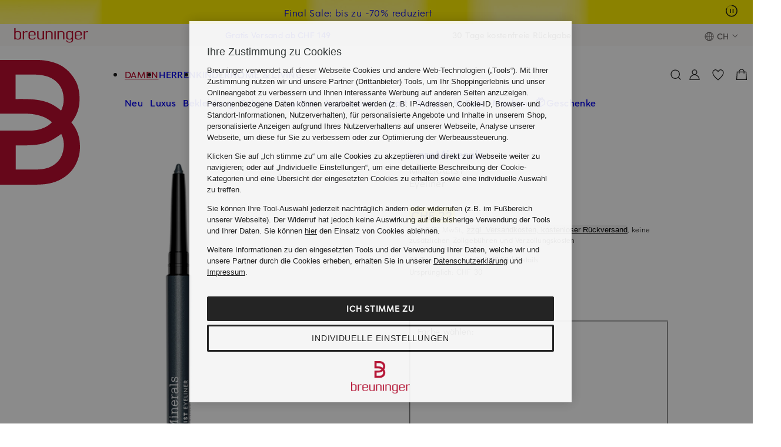

--- FILE ---
content_type: text/html;charset=UTF-8
request_url: https://www.breuninger.com/ch/marken/bare-minerals/mineralist/1001248568/p/
body_size: 188995
content:
<!DOCTYPE html><html class="shop-html hiddenscroll flexwrap" lang="de-CH"><head><title>bareMinerals MINERALIST Eyeliner in graphite</title><meta content="bareMinerals MINERALIST Eyeliner für Damen in graphite ab CHF 22 (20.01.26) ✓ 30 Tage Rückgaberecht ➤ Jetzt kaufen!" name="description"><meta content="index, follow" name="robots"><link rel="canonical" href="https://www.breuninger.com/ch/marken/bare-minerals/mineralist/1001248568/p/"> <link href="https://www.breuninger.com/at/marken/bare-minerals/mineralist/1001248568/p/" rel="alternate" hreflang="de-AT"><link href="https://www.breuninger.com/ch/marken/bare-minerals/mineralist/1001248568/p/" rel="alternate" hreflang="de-CH"><link href="https://www.breuninger.com/ch/fr/b/bare-minerals/mineralist/1001248568/p/" rel="alternate" hreflang="fr-CH"><link href="https://www.breuninger.com/cz/b/bare-minerals/mineralist/1001248568/p/" rel="alternate" hreflang="cs-CZ"><link href="https://www.breuninger.com/de/marken/bare-minerals/mineralist/1001248568/p/" rel="alternate" hreflang="de-DE"><link href="https://www.breuninger.com/pl/b/bare-minerals/mineralist/1001248568/p/" rel="alternate" hreflang="pl-PL"><meta name="twitter:card" content="summary_large_image"><meta property="og:title" content="bareMinerals MINERALIST Eyeliner in graphite"><meta property="og:description" content="bareMinerals MINERALIST Eyeliner für Damen in graphite ab CHF 22 (20.01.26) ✓ 30 Tage Rückgaberecht ➤ Jetzt kaufen!"><meta property="og:type" content="product"><meta property="og:url" content="https://www.breuninger.com/ch/marken/bare-minerals/mineralist/1001248568/p/"><meta property="og:image" content="https://cms.brnstc.de/product_images/1122x1536_retina/cpro/media/images/product/21/9/194248015343_0_1632133458598.jpg"><meta property="og:product:brand" content="bareMinerals"><meta http-equiv=Content-Type content="text/html;charset=UTF-8"><meta name=viewport content="width=device-width,initial-scale=1"><meta http-equiv="X-UA-Compatible" content="IE=edge"><meta name="theme-color" content="#dcdcdc"><meta name="msapplication-TileColor" content="#a81326"><meta name="msapplication-TileImage" content="//assets.prod.breuni.de/assets/bdk/v1.0.3/design-tokens/images/favicons/mstile-150x150.png"><link rel="icon" href="//assets.prod.breuni.de/assets/bdk/v1.0.3/design-tokens/images/favicons/favicon.svg"><link rel="mask-icon" href="//assets.prod.breuni.de/assets/bdk/v1.0.3/design-tokens/images/favicons/mask-icon.svg" color="#a81326"><link rel="apple-touch-icon" href="//assets.prod.breuni.de/assets/bdk/v1.0.3/design-tokens/images/favicons/apple-touch-icon.png"><link rel="icon" href="//assets.prod.breuni.de/assets/bdk/v1.0.3/design-tokens/images/favicons/favicon.ico"><meta name="p:domain_verify" content="e02ad1d910700ed3f939c9efef8bf619"/> <meta property="al:ios:url" content="breuningerapp://website?uri=https%3A%2F%2Fwww.breuninger.com%2Fch%2Fmarken%2Fbare-minerals%2Fmineralist%2F1001248568%2Fp%2F" /><meta property="al:ios:app_store_id" content="859122055" /><meta property="al:ios:app_name" content="Breuninger | Mode &amp; Shopping" /><meta property="al:android:url" content="breuningerapp://website?uri=https%3A%2F%2Fwww.breuninger.com%2Fch%2Fmarken%2Fbare-minerals%2Fmineralist%2F1001248568%2Fp%2F"><meta property="al:android:package" content="com.excelsisnet.android.breuninger"><meta property="al:android:app_name" content="Breuninger | Mode &amp; Shopping"><link rel="dns-prefetch" href="https://assets.prod.breuni.de"><link rel="dns-prefetch" href="https://cms.brnstc.de"><style>@charset "UTF-8";.shop-footer,.shop-tooltip,.shop-backtotop,.shop-info-layer__container,.shop-layer,.shop-overlay{display:none}body{margin:0}*{margin:0}a{text-decoration:none;cursor:pointer}button{padding:0;border:0}@layer base{*,:after,:before{-webkit-box-sizing:border-box;box-sizing:border-box;margin:0;padding:0;border:0}html{line-height:1.5;-webkit-text-size-adjust:100%;-moz-tab-size:4;-o-tab-size:4;tab-size:4;font-family:Helvetica,Arial,sans-serif;-webkit-font-feature-settings:normal;font-feature-settings:normal;font-variation-settings:normal}body{margin:0;line-height:inherit}hr{height:0;color:inherit;border-top-width:1px}abbr:where([title]){-webkit-text-decoration:underline dotted;text-decoration:underline dotted;border-bottom:none}h1,h2,h3,h4,h5,h6{font-size:inherit;font-weight:inherit}a{color:inherit;text-decoration:inherit}b,strong{font-weight:500}code,kbd,pre,samp{font-family:monospace;font-size:1em}small{font-size:80%}sub,sup{font-size:75%;line-height:0;position:relative;vertical-align:initial}sub{bottom:-0.25em}sup{top:-0.5em}table{text-indent:0;border-color:inherit;border-collapse:collapse}button,input,optgroup,select,textarea{font-family:inherit;font-size:100%;font-weight:inherit;line-height:inherit;color:inherit;margin:0;padding:0}button,select{text-transform:none}[type=button],[type=reset],[type=submit],button{-webkit-appearance:button;background-color:initial;background-image:none}:-moz-focusring{outline:auto}:-moz-ui-invalid{box-shadow:none}progress{vertical-align:initial}::-webkit-inner-spin-button,::-webkit-outer-spin-button{height:auto}[type=search]{-webkit-appearance:textfield;outline-offset:-2px}::-webkit-search-decoration{-webkit-appearance:none}::-webkit-file-upload-button{-webkit-appearance:button;font:inherit}summary{display:list-item}blockquote,dd,dl,figure,h1,h2,h3,h4,h5,h6,hr,p,pre{margin:0}fieldset{margin:0}fieldset,legend{padding:0}menu,ol,ul{list-style:none;margin:0;padding:0}textarea{resize:vertical}input::-webkit-input-placeholder,textarea::-webkit-input-placeholder{opacity:1;color:rgba(108,103,101,1)}input::-moz-placeholder,textarea::-moz-placeholder{opacity:1;color:rgba(108,103,101,1)}input:-ms-input-placeholder,textarea:-ms-input-placeholder{opacity:1;color:rgba(108,103,101,1)}input::-ms-input-placeholder,textarea::-ms-input-placeholder{opacity:1;color:rgba(108,103,101,1)}input::placeholder,textarea::placeholder{opacity:1;color:rgba(108,103,101,1)}[role=button],button{cursor:pointer;color:inherit}:disabled{cursor:default}audio,canvas,embed,iframe,img,object,svg,video{display:block;vertical-align:middle}img,video{max-width:100%;height:auto}template{display:none}[hidden]{display:none}}html{font-size:6px}@font-face {font-family:"Eduard Breuninger";font-style:normal;font-weight:500;font-display:swap;src:url("https://assets.prod.breuni.de/assets/eb-font/v0.0.4/EduardBreuninger-Medium.woff2") format("woff2")}@font-face {font-family:"Eduard Breuninger";font-style:normal;font-weight:400;font-display:swap;src:url("https://assets.prod.breuni.de/assets/eb-font/v0.0.4/EduardBreuninger-Regular.woff2") format("woff2")}html,:root,:host{--bdk-alabaster:rgba(250,248,247,1);--bdk-ash:rgba(108,103,101,1);--bdk-beyond-bronze:rgba(157,83,39,1);--bdk-beyond-gold:rgba(158,91,5,1);--bdk-beyond-platin:rgba(132,93,104,1);--bdk-breuninger-orange:rgba(243,138,1,1);--bdk-breuninger-red:rgba(186,12,47,1);--bdk-bronze-background:rgba(248,236,232,1);--bdk-bronze-gradient:rgba(0,0,0,1);--bdk-coal-100:rgba(26,26,26,1);--bdk-coal-25:rgba(26,26,26,0.25);--bdk-coal-50:rgba(26,26,26,0.5);--bdk-coal-85:rgba(26,26,26,0.85);--bdk-concrete:rgba(244,242,242,1);--bdk-error:rgba(178,12,22,1);--bdk-error-background:rgba(255,237,244,1);--bdk-eukalyptus:rgba(201,229,216,1);--bdk-gold-gradient:rgba(0,0,0,1);--bdk-home-and-living:rgba(186,180,180,1);--bdk-marketplace:rgba(16,53,185,1);--bdk-orange-background:rgba(255,244,235,1);--bdk-pebble:rgba(224,223,222,1);--bdk-platin-gradient:rgba(0,0,0,1);--bdk-private-luxury-sale:rgba(207,199,192,1);--bdk-red-hover-light:rgba(203,13,51,1);--bdk-sale:rgba(255,237,0,1);--bdk-silber-gradient:rgba(0,0,0,1);--bdk-smoke:rgba(146,141,139,1);--bdk-snow-100:rgba(255,255,255,1);--bdk-snow-25:rgba(255,255,255,0.25);--bdk-snow-50:rgba(255,255,255,0.5);--bdk-snow-85:rgba(255,255,255,0.85);--bdk-success:rgba(19,98,51,1);--bdk-success-background:rgba(239,253,229,1);--bdk-space-0:0rem;--bdk-space-0-5:0.333333rem;--bdk-space-1:0.666667rem;--bdk-space-10:6.666667rem;--bdk-space-11:7.333333rem;--bdk-space-12:8rem;--bdk-space-13:8.666667rem;--bdk-space-14:9.333333rem;--bdk-space-15:10rem;--bdk-space-16:10.666667rem;--bdk-space-17:11.333333rem;--bdk-space-18:12rem;--bdk-space-19:12.666667rem;--bdk-space-2:1.333333rem;--bdk-space-2-5:1.666667rem;--bdk-space-20:13.333333rem;--bdk-space-21:14rem;--bdk-space-22:14.666667rem;--bdk-space-23:15.333333rem;--bdk-space-24:16rem;--bdk-space-25:16.666666rem;--bdk-space-26:17.333334rem;--bdk-space-27:18rem;--bdk-space-28:18.666666rem;--bdk-space-29:19.333334rem;--bdk-space-3:2rem;--bdk-space-30:20rem;--bdk-space-31:20.666666rem;--bdk-space-32:21.333334rem;--bdk-space-33:22rem;--bdk-space-34:22.666666rem;--bdk-space-35:23.333334rem;--bdk-space-4:2.666667rem;--bdk-space-5:3.333333rem;--bdk-space-6:4rem;--bdk-space-7:4.666667rem;--bdk-space-8:5.333333rem;--bdk-space-9:6rem;--bdk-radius-0:0rem;--bdk-radius-1:0.666667rem;--bdk-radius-1-5:1rem;--bdk-radius-10:6.666667rem;--bdk-radius-11:7.333333rem;--bdk-radius-12:8rem;--bdk-radius-2:1.333333rem;--bdk-radius-3:2rem;--bdk-radius-4:2.666667rem;--bdk-radius-5:3.333333rem;--bdk-radius-6:4rem;--bdk-radius-7:4.666667rem;--bdk-radius-8:5.333333rem;--bdk-radius-9:6rem;--bdk-radius-pill:166.5rem;--bdk-button-l-font-family:'Eduard Breuninger',Helvetica,Arial,sans-serif;--bdk-button-l-font-size:2.666667rem;--bdk-button-l-font-weight:500;--bdk-button-l-letter-spacing:0.05rem;--bdk-button-l-line-height:4rem;--bdk-button-l-text-decoration:none;--bdk-button-l-text-transform:uppercase;--bdk-button-m-font-family:'Eduard Breuninger',Helvetica,Arial,sans-serif;--bdk-button-m-font-size:2.333333rem;--bdk-button-m-font-weight:500;--bdk-button-m-letter-spacing:0.033333rem;--bdk-button-m-line-height:3.666667rem;--bdk-button-m-text-decoration:none;--bdk-button-m-text-transform:uppercase;--bdk-button-s-font-family:'Eduard Breuninger',Helvetica,Arial,sans-serif;--bdk-button-s-font-size:2rem;--bdk-button-s-font-weight:500;--bdk-button-s-letter-spacing:0.033333rem;--bdk-button-s-line-height:3rem;--bdk-button-s-text-decoration:none;--bdk-button-s-text-transform:uppercase;--bdk-heading-2xl-font-family:'Eduard Breuninger',Helvetica,Arial,sans-serif;--bdk-heading-2xl-font-size:7rem;--bdk-heading-2xl-font-weight:500;--bdk-heading-2xl-letter-spacing:0.266667rem;--bdk-heading-2xl-line-height:10.666667rem;--bdk-heading-2xl-text-decoration:none;--bdk-heading-2xl-text-transform:uppercase;--bdk-heading-2xs-font-family:'Eduard Breuninger',Helvetica,Arial,sans-serif;--bdk-heading-2xs-font-size:1.666667rem;--bdk-heading-2xs-font-weight:500;--bdk-heading-2xs-letter-spacing:0.016667rem;--bdk-heading-2xs-line-height:2.666667rem;--bdk-heading-2xs-text-decoration:none;--bdk-heading-2xs-text-transform:uppercase;--bdk-heading-l-font-family:'Eduard Breuninger',Helvetica,Arial,sans-serif;--bdk-heading-l-font-size:4rem;--bdk-heading-l-font-weight:500;--bdk-heading-l-letter-spacing:0.116667rem;--bdk-heading-l-line-height:6rem;--bdk-heading-l-text-decoration:none;--bdk-heading-l-text-transform:uppercase;--bdk-heading-m-font-family:'Eduard Breuninger',Helvetica,Arial,sans-serif;--bdk-heading-m-font-size:3.333333rem;--bdk-heading-m-font-weight:500;--bdk-heading-m-letter-spacing:0.083333rem;--bdk-heading-m-line-height:5rem;--bdk-heading-m-text-decoration:none;--bdk-heading-m-text-transform:uppercase;--bdk-heading-s-font-family:'Eduard Breuninger',Helvetica,Arial,sans-serif;--bdk-heading-s-font-size:2.666667rem;--bdk-heading-s-font-weight:500;--bdk-heading-s-letter-spacing:0.05rem;--bdk-heading-s-line-height:4rem;--bdk-heading-s-text-decoration:none;--bdk-heading-s-text-transform:uppercase;--bdk-heading-xl-font-family:'Eduard Breuninger',Helvetica,Arial,sans-serif;--bdk-heading-xl-font-size:5.333333rem;--bdk-heading-xl-font-weight:500;--bdk-heading-xl-letter-spacing:0.2rem;--bdk-heading-xl-line-height:8rem;--bdk-heading-xl-text-decoration:none;--bdk-heading-xl-text-transform:uppercase;--bdk-heading-xs-font-family:'Eduard Breuninger',Helvetica,Arial,sans-serif;--bdk-heading-xs-font-size:2.333333rem;--bdk-heading-xs-font-weight:500;--bdk-heading-xs-letter-spacing:0.033333rem;--bdk-heading-xs-line-height:3.666667rem;--bdk-heading-xs-text-decoration:none;--bdk-heading-xs-text-transform:uppercase;--bdk-list-m-font-family:'Eduard Breuninger',Helvetica,Arial,sans-serif;--bdk-list-m-font-size:2.666667rem;--bdk-list-m-font-weight:400;--bdk-list-m-letter-spacing:0.066667rem;--bdk-list-m-line-height:4rem;--bdk-list-m-text-decoration:none;--bdk-list-m-text-transform:inherit;--bdk-strong-2xs-font-family:'Eduard Breuninger',Helvetica,Arial,sans-serif;--bdk-strong-2xs-font-size:1.666667rem;--bdk-strong-2xs-font-weight:500;--bdk-strong-2xs-letter-spacing:0.016667rem;--bdk-strong-2xs-line-height:2.666667rem;--bdk-strong-2xs-text-decoration:none;--bdk-strong-2xs-text-transform:inherit;--bdk-strong-l-font-family:'Eduard Breuninger',Helvetica,Arial,sans-serif;--bdk-strong-l-font-size:3.333333rem;--bdk-strong-l-font-weight:500;--bdk-strong-l-letter-spacing:0.1rem;--bdk-strong-l-line-height:5rem;--bdk-strong-l-text-decoration:none;--bdk-strong-l-text-transform:inherit;--bdk-strong-m-font-family:'Eduard Breuninger',Helvetica,Arial,sans-serif;--bdk-strong-m-font-size:2.666667rem;--bdk-strong-m-font-weight:500;--bdk-strong-m-letter-spacing:0.066667rem;--bdk-strong-m-line-height:4rem;--bdk-strong-m-text-decoration:none;--bdk-strong-m-text-transform:inherit;--bdk-strong-s-font-family:'Eduard Breuninger',Helvetica,Arial,sans-serif;--bdk-strong-s-font-size:2.333333rem;--bdk-strong-s-font-weight:500;--bdk-strong-s-letter-spacing:0.05rem;--bdk-strong-s-line-height:3.666667rem;--bdk-strong-s-text-decoration:none;--bdk-strong-s-text-transform:inherit;--bdk-strong-xs-font-family:'Eduard Breuninger',Helvetica,Arial,sans-serif;--bdk-strong-xs-font-size:2rem;--bdk-strong-xs-font-weight:500;--bdk-strong-xs-letter-spacing:0.033333rem;--bdk-strong-xs-line-height:3rem;--bdk-strong-xs-text-decoration:none;--bdk-strong-xs-text-transform:inherit;--bdk-text-l-font-family:'Eduard Breuninger',Helvetica,Arial,sans-serif;--bdk-text-l-font-size:3.333333rem;--bdk-text-l-font-weight:400;--bdk-text-l-letter-spacing:0.1rem;--bdk-text-l-line-height:5rem;--bdk-text-l-text-decoration:none;--bdk-text-l-text-transform:inherit;--bdk-text-m-font-family:'Eduard Breuninger',Helvetica,Arial,sans-serif;--bdk-text-m-font-size:2.666667rem;--bdk-text-m-font-weight:400;--bdk-text-m-letter-spacing:0.066667rem;--bdk-text-m-line-height:4rem;--bdk-text-m-text-decoration:none;--bdk-text-m-text-transform:inherit;--bdk-text-s-font-family:'Eduard Breuninger',Helvetica,Arial,sans-serif;--bdk-text-s-font-size:2.333333rem;--bdk-text-s-font-weight:400;--bdk-text-s-letter-spacing:0.05rem;--bdk-text-s-line-height:3.666667rem;--bdk-text-s-text-decoration:none;--bdk-text-s-text-transform:inherit;--bdk-text-xs-font-family:'Eduard Breuninger',Helvetica,Arial,sans-serif;--bdk-text-xs-font-size:2rem;--bdk-text-xs-font-weight:400;--bdk-text-xs-letter-spacing:0.033333rem;--bdk-text-xs-line-height:3rem;--bdk-text-xs-text-decoration:none;--bdk-text-xs-text-transform:inherit;--bdk-underline-m-font-family:'Eduard Breuninger',Helvetica,Arial,sans-serif;--bdk-underline-m-font-size:2.666667rem;--bdk-underline-m-font-weight:400;--bdk-underline-m-letter-spacing:0.066667rem;--bdk-underline-m-line-height:4rem;--bdk-underline-m-text-decoration:underline;--bdk-underline-m-text-transform:inherit;--bdk-underline-s-font-family:'Eduard Breuninger',Helvetica,Arial,sans-serif;--bdk-underline-s-font-size:2.333333rem;--bdk-underline-s-font-weight:400;--bdk-underline-s-letter-spacing:0.05rem;--bdk-underline-s-line-height:3.666667rem;--bdk-underline-s-text-decoration:underline;--bdk-underline-s-text-transform:inherit;--bdk-underline-strong-m-font-family:'Eduard Breuninger',Helvetica,Arial,sans-serif;--bdk-underline-strong-m-font-size:2.666667rem;--bdk-underline-strong-m-font-weight:500;--bdk-underline-strong-m-letter-spacing:0.066667rem;--bdk-underline-strong-m-line-height:4rem;--bdk-underline-strong-m-text-decoration:underline;--bdk-underline-strong-m-text-transform:inherit;--bdk-underline-strong-s-font-family:'Eduard Breuninger',Helvetica,Arial,sans-serif;--bdk-underline-strong-s-font-size:2.333333rem;--bdk-underline-strong-s-font-weight:500;--bdk-underline-strong-s-letter-spacing:0.05rem;--bdk-underline-strong-s-line-height:3.666667rem;--bdk-underline-strong-s-text-decoration:underline;--bdk-underline-strong-s-text-transform:inherit;--bdk-underline-strong-xs-font-family:'Eduard Breuninger',Helvetica,Arial,sans-serif;--bdk-underline-strong-xs-font-size:2rem;--bdk-underline-strong-xs-font-weight:500;--bdk-underline-strong-xs-letter-spacing:0.033333rem;--bdk-underline-strong-xs-line-height:3rem;--bdk-underline-strong-xs-text-decoration:underline;--bdk-underline-strong-xs-text-transform:inherit;--bdk-underline-xs-font-family:'Eduard Breuninger',Helvetica,Arial,sans-serif;--bdk-underline-xs-font-size:2rem;--bdk-underline-xs-font-weight:400;--bdk-underline-xs-letter-spacing:0.033333rem;--bdk-underline-xs-line-height:3rem;--bdk-underline-xs-text-decoration:underline;--bdk-underline-xs-text-transform:inherit;--bdk-breakpoint-2xl:1360px;--bdk-breakpoint-2xs:320px;--bdk-breakpoint-3xl:1660px;--bdk-breakpoint-app:375px;--bdk-breakpoint-full-hd:1920px;--bdk-breakpoint-l:960px;--bdk-breakpoint-m:760px;--bdk-breakpoint-s:560px;--bdk-breakpoint-xl:1160px;--bdk-breakpoint-xs:360px;--bdk-elevation-above-header:45;--bdk-elevation-above-menu:55;--bdk-elevation-above-overlay:85;--bdk-elevation-below-header:35;--bdk-elevation-below-menu:45;--bdk-elevation-below-overlay:55;--bdk-elevation-header:40;--bdk-elevation-layer:90;--bdk-elevation-menu:50;--bdk-elevation-offcanvas:100;--bdk-elevation-overlay:80;--bdk-shadow-elevation--1:0rem -0.833333rem 0.833333rem 0rem rgba(26,26,26,0.08);--bdk-shadow-elevation--2:0rem -1.666667rem 2.5rem 0rem rgba(26,26,26,0.08);--bdk-shadow-elevation--3:0rem -4.166667rem 5rem 0rem rgba(26,26,26,0.04);--bdk-shadow-elevation--4:0rem -6.666667rem 6.666667rem 0rem rgba(26,26,26,0.04);--bdk-shadow-elevation-1:0rem 0.833333rem 0.833333rem 0rem rgba(26,26,26,0.08);--bdk-shadow-elevation-2:0rem 1.666667rem 2.5rem 0rem rgba(26,26,26,0.08);--bdk-shadow-elevation-3:0rem 4.166667rem 5rem 0rem rgba(26,26,26,0.04);--bdk-shadow-elevation-4:0rem 6.666667rem 6.666667rem 0rem rgba(26,26,26,0.04)}html,:root,:host{--bdk-transition-duration-default:0.2s}:root{--bdk-focus-color:var(--bdk-coal-100,rgb(26,26,26));--bdk-focus-background-color:var(--bdk-snow-100,rgb(255,255,255));--bdk-focus-color-inverted:var(--bdk-snow-100,rgb(255,255,255));--bdk-focus-background-color-inverted:}.bdk-main{--bdk-main-margin:var(--bdk-space-3,2rem);margin-left:var(--bdk-main-margin);margin-right:var(--bdk-main-margin)}@media all and (min-width:560px){.bdk-main{--bdk-main-margin:var(--bdk-space-4,2.666667rem)}}@media all and (min-width:760px){.bdk-main{--bdk-main-margin:var(--bdk-space-6,4rem)}}@media all and (min-width:1660px){.bdk-main{--bdk-main-margin:var(--bdk-space-12,8rem)}}@media all and (min-width:1920px){.bdk-main{--bdk-main-margin:auto;max-width:1712px}}.bdk-account-main{--bdk-account-main-bottom-margin:var(--bdk-space-15,10rem);display:flex;flex-direction:column;gap:0;padding:0;margin:0 0 var(--bdk-account-main-bottom-margin)}@media all and (min-width:360px){.bdk-account-main{margin:0 var(--bdk-space-3,2rem) var(--bdk-account-main-bottom-margin)}}@media all and (min-width:560px){.bdk-account-main{margin:0 var(--bdk-space-4,2.666667rem) var(--bdk-account-main-bottom-margin)}}@media all and (min-width:760px){.bdk-account-main{margin:0 var(--bdk-space-6,4rem) var(--bdk-account-main-bottom-margin)}}@media all and (min-width:960px){.bdk-account-main{flex-direction:row;gap:var(--bdk-space-8,5.333333rem)}}@media all and (min-width:1660px){.bdk-account-main{margin:0 var(--bdk-space-12,8rem) var(--bdk-account-main-bottom-margin)}}@media all and (min-width:1920px){.bdk-account-main{margin:0 104px var(--bdk-account-main-bottom-margin)}}@media all and (min-width:1921px){.bdk-account-main{margin:0 auto var(--bdk-account-main-bottom-margin);max-width:calc(196px + var(--bdk-space-8,5.333333rem) + 1468px)}}.bdk-account{--bdk-account-bottom-margin:var(--bdk-space-15,10rem);display:flex;flex-direction:column;gap:0;padding:0;margin:0 0 var(--bdk-account-bottom-margin)}@media all and (min-width:360px){.bdk-account{margin:0 var(--bdk-space-3,2rem) var(--bdk-account-bottom-margin)}}@media all and (min-width:560px){.bdk-account{margin:0 var(--bdk-space-4,2.666667rem) var(--bdk-account-bottom-margin)}}@media all and (min-width:760px){.bdk-account{margin:0 var(--bdk-space-6,4rem) var(--bdk-account-bottom-margin)}}@media all and (min-width:960px){.bdk-account{flex-direction:row;gap:var(--bdk-space-8,5.333333rem)}}@media all and (min-width:1660px){.bdk-account{margin:0 var(--bdk-space-12,8rem) var(--bdk-account-bottom-margin)}}@media all and (min-width:1920px){.bdk-account{margin:0 104px var(--bdk-account-bottom-margin)}}@media all and (min-width:1921px){.bdk-account{margin:0 auto var(--bdk-account-bottom-margin);max-width:calc(196px + var(--bdk-space-8,5.333333rem) + 1468px)}}.bdk-account-navigation{--bdk-account-navigation-vertical-margin:var(--bdk-space-7,4.666667rem);--bdk-account-navigation-left-extra-margin-for-very-small-resolutions:var(--bdk-space-3,2rem);margin-top:var(--bdk-account-navigation-vertical-margin);margin-bottom:var(--bdk-account-navigation-vertical-margin);margin-left:var(--bdk-account-navigation-left-extra-margin-for-very-small-resolutions)}@media all and (min-width:360px){.bdk-account-navigation{--bdk-account-navigation-left-extra-margin-for-very-small-resolutions:0}}@media all and (min-width:960px){.bdk-account-navigation{width:196px;min-width:196px;margin-top:0;margin-bottom:0}}.bdk-account-content{flex-grow:1}.bdk-account-hero-banner{--bdk-account-hero-banner-bottom-margin:var(--bdk-space-15,10rem);height:138px;margin:0 0 var(--bdk-account-hero-banner-bottom-margin);background-color:var(--bdk-alabaster);display:none}@media all and (min-width:960px){.bdk-account-hero-banner{display:flex}}@media all and (min-width:1921px){.bdk-account-hero-banner{width:calc(196px + var(--bdk-space-8,5.333333rem) + 1468px);margin-left:auto;margin-right:auto}}.bdk-account-hero-headline{height:var(--bdk-space-5,3.333333rem)}@media all and (min-width:960px){.bdk-account-hero-headline{display:none}}.bdk-account-hero-banner-content-container{margin:auto 0}@media all and (min-width:360px){.bdk-account-hero-banner-content-container{margin-left:calc(var(--bdk-space-3,2rem) + 196px + var(--bdk-space-8,5.333333rem))}}@media all and (min-width:560px){.bdk-account-hero-banner-content-container{margin-left:calc(var(--bdk-space-4,2.666667rem) + 196px + var(--bdk-space-8,5.333333rem))}}@media all and (min-width:760px){.bdk-account-hero-banner-content-container{margin-left:calc(var(--bdk-space-6,4rem) + 196px + var(--bdk-space-8,5.333333rem))}}@media all and (min-width:1660px){.bdk-account-hero-banner-content-container{margin-left:calc(var(--bdk-space-12,8rem) + 196px + var(--bdk-space-8,5.333333rem))}}@media all and (min-width:1920px){.bdk-account-hero-banner-content-container{margin-left:calc(300px + var(--bdk-space-8,5.333333rem))}}@media all and (min-width:1921px){.bdk-account-hero-banner-content-container{width:calc(196px + var(--bdk-space-8,5.333333rem) + 1468px);margin-left:auto;margin-right:auto}}@media all and (min-width:1921px){.bdk-account-hero-banner-content{margin-left:calc(196px + var(--bdk-space-8,5.333333rem))}}.bdk-sr-only{position:fixed;width:1px;height:1px;padding:0;margin:-1px;overflow:hidden;clip:rect(0,0,0,0);white-space:nowrap;border-width:0}.bdk-button-l{font-family:var(--bdk-button-l-font-family,"Eduard Breuninger",Helvetica,Arial,sans-serif);font-size:var(--bdk-button-l-font-size,2.666667rem);font-weight:var(--bdk-button-l-font-weight,500);letter-spacing:var(--bdk-button-l-letter-spacing,0.05rem);line-height:var(--bdk-button-l-line-height,4rem);text-decoration:var(--bdk-button-l-text-decoration,none);text-transform:var(--bdk-button-l-text-transform,uppercase)}.bdk-button-m{font-family:var(--bdk-button-m-font-family,"Eduard Breuninger",Helvetica,Arial,sans-serif);font-size:var(--bdk-button-m-font-size,2.333333rem);font-weight:var(--bdk-button-m-font-weight,500);letter-spacing:var(--bdk-button-m-letter-spacing,0.033333rem);line-height:var(--bdk-button-m-line-height,3.666667rem);text-decoration:var(--bdk-button-m-text-decoration,none);text-transform:var(--bdk-button-m-text-transform,uppercase)}.bdk-button-s{font-family:var(--bdk-button-s-font-family,"Eduard Breuninger",Helvetica,Arial,sans-serif);font-size:var(--bdk-button-s-font-size,2rem);font-weight:var(--bdk-button-s-font-weight,500);letter-spacing:var(--bdk-button-s-letter-spacing,0.033333rem);line-height:var(--bdk-button-s-line-height,3rem);text-decoration:var(--bdk-button-s-text-decoration,none);text-transform:var(--bdk-button-s-text-transform,uppercase)}.bdk-heading-2xl{font-family:var(--bdk-heading-2xl-font-family,"Eduard Breuninger",Helvetica,Arial,sans-serif);font-size:var(--bdk-heading-2xl-font-size,7rem);font-weight:var(--bdk-heading-2xl-font-weight,500);letter-spacing:var(--bdk-heading-2xl-letter-spacing,0.266667rem);line-height:var(--bdk-heading-2xl-line-height,10.666667rem);text-decoration:var(--bdk-heading-2xl-text-decoration,none);text-transform:var(--bdk-heading-2xl-text-transform,uppercase)}.bdk-heading-2xs{font-family:var(--bdk-heading-2xs-font-family,"Eduard Breuninger",Helvetica,Arial,sans-serif);font-size:var(--bdk-heading-2xs-font-size,1.666667rem);font-weight:var(--bdk-heading-2xs-font-weight,500);letter-spacing:var(--bdk-heading-2xs-letter-spacing,0.016667rem);line-height:var(--bdk-heading-2xs-line-height,2.666667rem);text-decoration:var(--bdk-heading-2xs-text-decoration,none);text-transform:var(--bdk-heading-2xs-text-transform,uppercase)}.bdk-heading-l{font-family:var(--bdk-heading-l-font-family,"Eduard Breuninger",Helvetica,Arial,sans-serif);font-size:var(--bdk-heading-l-font-size,4rem);font-weight:var(--bdk-heading-l-font-weight,500);letter-spacing:var(--bdk-heading-l-letter-spacing,0.116667rem);line-height:var(--bdk-heading-l-line-height,6rem);text-decoration:var(--bdk-heading-l-text-decoration,none);text-transform:var(--bdk-heading-l-text-transform,uppercase)}.bdk-heading-m{font-family:var(--bdk-heading-m-font-family,"Eduard Breuninger",Helvetica,Arial,sans-serif);font-size:var(--bdk-heading-m-font-size,3.333333rem);font-weight:var(--bdk-heading-m-font-weight,500);letter-spacing:var(--bdk-heading-m-letter-spacing,0.083333rem);line-height:var(--bdk-heading-m-line-height,5rem);text-decoration:var(--bdk-heading-m-text-decoration,none);text-transform:var(--bdk-heading-m-text-transform,uppercase)}.bdk-heading-s{font-family:var(--bdk-heading-s-font-family,"Eduard Breuninger",Helvetica,Arial,sans-serif);font-size:var(--bdk-heading-s-font-size,2.666667rem);font-weight:var(--bdk-heading-s-font-weight,500);letter-spacing:var(--bdk-heading-s-letter-spacing,0.05rem);line-height:var(--bdk-heading-s-line-height,4rem);text-decoration:var(--bdk-heading-s-text-decoration,none);text-transform:var(--bdk-heading-s-text-transform,uppercase)}.bdk-heading-xl{font-family:var(--bdk-heading-xl-font-family,"Eduard Breuninger",Helvetica,Arial,sans-serif);font-size:var(--bdk-heading-xl-font-size,5.333333rem);font-weight:var(--bdk-heading-xl-font-weight,500);letter-spacing:var(--bdk-heading-xl-letter-spacing,0.2rem);line-height:var(--bdk-heading-xl-line-height,8rem);text-decoration:var(--bdk-heading-xl-text-decoration,none);text-transform:var(--bdk-heading-xl-text-transform,uppercase)}.bdk-heading-xs{font-family:var(--bdk-heading-xs-font-family,"Eduard Breuninger",Helvetica,Arial,sans-serif);font-size:var(--bdk-heading-xs-font-size,2.333333rem);font-weight:var(--bdk-heading-xs-font-weight,500);letter-spacing:var(--bdk-heading-xs-letter-spacing,0.033333rem);line-height:var(--bdk-heading-xs-line-height,3.666667rem);text-decoration:var(--bdk-heading-xs-text-decoration,none);text-transform:var(--bdk-heading-xs-text-transform,uppercase)}.bdk-list-m{font-family:var(--bdk-list-m-font-family,"Eduard Breuninger",Helvetica,Arial,sans-serif);font-size:var(--bdk-list-m-font-size,2.666667rem);font-weight:var(--bdk-list-m-font-weight,400);letter-spacing:var(--bdk-list-m-letter-spacing,0.066667rem);line-height:var(--bdk-list-m-line-height,4rem);text-decoration:var(--bdk-list-m-text-decoration,none);text-transform:var(--bdk-list-m-text-transform,inherit)}.bdk-strong-2xs{font-family:var(--bdk-strong-2xs-font-family,"Eduard Breuninger",Helvetica,Arial,sans-serif);font-size:var(--bdk-strong-2xs-font-size,1.666667rem);font-weight:var(--bdk-strong-2xs-font-weight,500);letter-spacing:var(--bdk-strong-2xs-letter-spacing,0.016667rem);line-height:var(--bdk-strong-2xs-line-height,2.666667rem);text-decoration:var(--bdk-strong-2xs-text-decoration,none);text-transform:var(--bdk-strong-2xs-text-transform,inherit)}.bdk-strong-l{font-family:var(--bdk-strong-l-font-family,"Eduard Breuninger",Helvetica,Arial,sans-serif);font-size:var(--bdk-strong-l-font-size,3.333333rem);font-weight:var(--bdk-strong-l-font-weight,500);letter-spacing:var(--bdk-strong-l-letter-spacing,0.1rem);line-height:var(--bdk-strong-l-line-height,5rem);text-decoration:var(--bdk-strong-l-text-decoration,none);text-transform:var(--bdk-strong-l-text-transform,inherit)}.bdk-strong-m{font-family:var(--bdk-strong-m-font-family,"Eduard Breuninger",Helvetica,Arial,sans-serif);font-size:var(--bdk-strong-m-font-size,2.666667rem);font-weight:var(--bdk-strong-m-font-weight,500);letter-spacing:var(--bdk-strong-m-letter-spacing,0.066667rem);line-height:var(--bdk-strong-m-line-height,4rem);text-decoration:var(--bdk-strong-m-text-decoration,none);text-transform:var(--bdk-strong-m-text-transform,inherit)}.bdk-strong-s{font-family:var(--bdk-strong-s-font-family,"Eduard Breuninger",Helvetica,Arial,sans-serif);font-size:var(--bdk-strong-s-font-size,2.333333rem);font-weight:var(--bdk-strong-s-font-weight,500);letter-spacing:var(--bdk-strong-s-letter-spacing,0.05rem);line-height:var(--bdk-strong-s-line-height,3.666667rem);text-decoration:var(--bdk-strong-s-text-decoration,none);text-transform:var(--bdk-strong-s-text-transform,inherit)}.bdk-strong-xs{font-family:var(--bdk-strong-xs-font-family,"Eduard Breuninger",Helvetica,Arial,sans-serif);font-size:var(--bdk-strong-xs-font-size,2rem);font-weight:var(--bdk-strong-xs-font-weight,500);letter-spacing:var(--bdk-strong-xs-letter-spacing,0.033333rem);line-height:var(--bdk-strong-xs-line-height,3rem);text-decoration:var(--bdk-strong-xs-text-decoration,none);text-transform:var(--bdk-strong-xs-text-transform,inherit)}.bdk-text-l{font-family:var(--bdk-text-l-font-family,"Eduard Breuninger",Helvetica,Arial,sans-serif);font-size:var(--bdk-text-l-font-size,3.333333rem);font-weight:var(--bdk-text-l-font-weight,400);letter-spacing:var(--bdk-text-l-letter-spacing,0.1rem);line-height:var(--bdk-text-l-line-height,5rem);text-decoration:var(--bdk-text-l-text-decoration,none);text-transform:var(--bdk-text-l-text-transform,inherit)}.bdk-text-m{font-family:var(--bdk-text-m-font-family,"Eduard Breuninger",Helvetica,Arial,sans-serif);font-size:var(--bdk-text-m-font-size,2.666667rem);font-weight:var(--bdk-text-m-font-weight,400);letter-spacing:var(--bdk-text-m-letter-spacing,0.066667rem);line-height:var(--bdk-text-m-line-height,4rem);text-decoration:var(--bdk-text-m-text-decoration,none);text-transform:var(--bdk-text-m-text-transform,inherit)}.bdk-text-s{font-family:var(--bdk-text-s-font-family,"Eduard Breuninger",Helvetica,Arial,sans-serif);font-size:var(--bdk-text-s-font-size,2.333333rem);font-weight:var(--bdk-text-s-font-weight,400);letter-spacing:var(--bdk-text-s-letter-spacing,0.05rem);line-height:var(--bdk-text-s-line-height,3.666667rem);text-decoration:var(--bdk-text-s-text-decoration,none);text-transform:var(--bdk-text-s-text-transform,inherit)}.bdk-text-xs{font-family:var(--bdk-text-xs-font-family,"Eduard Breuninger",Helvetica,Arial,sans-serif);font-size:var(--bdk-text-xs-font-size,2rem);font-weight:var(--bdk-text-xs-font-weight,400);letter-spacing:var(--bdk-text-xs-letter-spacing,0.033333rem);line-height:var(--bdk-text-xs-line-height,3rem);text-decoration:var(--bdk-text-xs-text-decoration,none);text-transform:var(--bdk-text-xs-text-transform,inherit)}.bdk-underline-m{font-family:var(--bdk-underline-m-font-family,"Eduard Breuninger",Helvetica,Arial,sans-serif);font-size:var(--bdk-underline-m-font-size,2.666667rem);font-weight:var(--bdk-underline-m-font-weight,400);letter-spacing:var(--bdk-underline-m-letter-spacing,0.066667rem);line-height:var(--bdk-underline-m-line-height,4rem);text-decoration:var(--bdk-underline-m-text-decoration,underline);text-transform:var(--bdk-underline-m-text-transform,inherit)}.bdk-underline-s{font-family:var(--bdk-underline-s-font-family,"Eduard Breuninger",Helvetica,Arial,sans-serif);font-size:var(--bdk-underline-s-font-size,2.333333rem);font-weight:var(--bdk-underline-s-font-weight,400);letter-spacing:var(--bdk-underline-s-letter-spacing,0.05rem);line-height:var(--bdk-underline-s-line-height,3.666667rem);text-decoration:var(--bdk-underline-s-text-decoration,underline);text-transform:var(--bdk-underline-s-text-transform,inherit)}.bdk-underline-strong-m{font-family:var(--bdk-underline-strong-m-font-family,"Eduard Breuninger",Helvetica,Arial,sans-serif);font-size:var(--bdk-underline-strong-m-font-size,2.666667rem);font-weight:var(--bdk-underline-strong-m-font-weight,500);letter-spacing:var(--bdk-underline-strong-m-letter-spacing,0.066667rem);line-height:var(--bdk-underline-strong-m-line-height,4rem);text-decoration:var(--bdk-underline-strong-m-text-decoration,underline);text-transform:var(--bdk-underline-strong-m-text-transform,inherit)}.bdk-underline-strong-s{font-family:var(--bdk-underline-strong-s-font-family,"Eduard Breuninger",Helvetica,Arial,sans-serif);font-size:var(--bdk-underline-strong-s-font-size,2.333333rem);font-weight:var(--bdk-underline-strong-s-font-weight,500);letter-spacing:var(--bdk-underline-strong-s-letter-spacing,0.05rem);line-height:var(--bdk-underline-strong-s-line-height,3.666667rem);text-decoration:var(--bdk-underline-strong-s-text-decoration,underline);text-transform:var(--bdk-underline-strong-s-text-transform,inherit)}.bdk-underline-strong-xs{font-family:var(--bdk-underline-strong-xs-font-family,"Eduard Breuninger",Helvetica,Arial,sans-serif);font-size:var(--bdk-underline-strong-xs-font-size,2rem);font-weight:var(--bdk-underline-strong-xs-font-weight,500);letter-spacing:var(--bdk-underline-strong-xs-letter-spacing,0.033333rem);line-height:var(--bdk-underline-strong-xs-line-height,3rem);text-decoration:var(--bdk-underline-strong-xs-text-decoration,underline);text-transform:var(--bdk-underline-strong-xs-text-transform,inherit)}.bdk-underline-xs{font-family:var(--bdk-underline-xs-font-family,"Eduard Breuninger",Helvetica,Arial,sans-serif);font-size:var(--bdk-underline-xs-font-size,2rem);font-weight:var(--bdk-underline-xs-font-weight,400);letter-spacing:var(--bdk-underline-xs-letter-spacing,0.033333rem);line-height:var(--bdk-underline-xs-line-height,3rem);text-decoration:var(--bdk-underline-xs-text-decoration,underline);text-transform:var(--bdk-underline-xs-text-transform,inherit)}.bdk-button{--_bdk-button-width:var(--bdk-button-width,auto);--bdk-button-height-small:var(--bdk-space-11,7.333333rem);--bdk-button-padding-y-small:var(--bdk-space-3,2rem);--bdk-button-padding-x-small:var(--bdk-space-4,2.666667rem);--bdk-button-height-medium:var(--bdk-space-14,9.333333rem);--bdk-button-padding-y-medium:var(--bdk-space-4,2.666667rem);--bdk-button-padding-x-medium:var(--bdk-space-6,4rem);--bdk-button-height-large:var(--bdk-space-16,10.666667rem);--bdk-button-padding-y-large:var(--bdk-space-5,3.333333rem);--bdk-button-padding-x-large:var(--bdk-space-7,4.666667rem);--bdk-button-border-radius-default:var(--bdk-radius-2,1.333333rem);--bdk-button-border-radius-pill:var(--bdk-radius-pill,166.5rem);--bdk-button-border-radius:var(--bdk-button-border-radius-default);display:inline-flex;height:var(--bdk-button-height);width:var(--_bdk-button-width);border-width:1px;border-style:solid;align-items:center;justify-content:center;text-align:center;cursor:pointer;padding:var(--bdk-button-padding-y) var(--bdk-button-padding-x);gap:var(--bdk-space-2,1.333333rem);transition:background-color var(--bdk-transition-duration-default,0.2s) ease,color var(--bdk-transition-duration-default,0.2s) ease,border-color var(--bdk-transition-duration-default,0.2s) ease;border-radius:var(--bdk-button-border-radius)}@media (prefers-reduced-motion:reduce){.bdk-button{transition:none}}.bdk-button:not(:disabled):focus-visible{outline:2px solid var(--bdk-focus-color);outline-offset:2px;box-shadow:0 0 0 3px var(--bdk-focus-background-color)}.bdk-button:not(:disabled)[inverted]:focus-visible{outline:2px solid var(--bdk-focus-color-inverted);outline-offset:2px;box-shadow:0 0 0 3px var(--bdk-focus-background-color-inverted)}.bdk-button[full-width]{width:100%}.bdk-button[size=small]{--bdk-button-height:var(--bdk-button-height-small);--bdk-button-padding-y:var(--bdk-button-padding-y-small);--bdk-button-padding-x:var(--bdk-button-padding-x-small);font-family:var(--bdk-button-s-font-family,"Eduard Breuninger",Helvetica,Arial,sans-serif);font-size:var(--bdk-button-s-font-size,2rem);font-weight:var(--bdk-button-s-font-weight,500);letter-spacing:var(--bdk-button-s-letter-spacing,0.033333rem);line-height:var(--bdk-button-s-line-height,3rem);text-decoration:var(--bdk-button-s-text-decoration,none);text-transform:var(--bdk-button-s-text-transform,uppercase)}.bdk-button[size=medium]{--bdk-button-height:var(--bdk-button-height-medium);--bdk-button-padding-y:var(--bdk-button-padding-y-medium);--bdk-button-padding-x:var(--bdk-button-padding-x-medium);font-family:var(--bdk-button-m-font-family,"Eduard Breuninger",Helvetica,Arial,sans-serif);font-size:var(--bdk-button-m-font-size,2.333333rem);font-weight:var(--bdk-button-m-font-weight,500);letter-spacing:var(--bdk-button-m-letter-spacing,0.033333rem);line-height:var(--bdk-button-m-line-height,3.666667rem);text-decoration:var(--bdk-button-m-text-decoration,none);text-transform:var(--bdk-button-m-text-transform,uppercase)}.bdk-button[size=large]{--bdk-button-height:var(--bdk-button-height-large);--bdk-button-padding-y:var(--bdk-button-padding-y-large);--bdk-button-padding-x:var(--bdk-button-padding-x-large);font-family:var(--bdk-button-l-font-family,"Eduard Breuninger",Helvetica,Arial,sans-serif);font-size:var(--bdk-button-l-font-size,2.666667rem);font-weight:var(--bdk-button-l-font-weight,500);letter-spacing:var(--bdk-button-l-letter-spacing,0.05rem);line-height:var(--bdk-button-l-line-height,4rem);text-decoration:var(--bdk-button-l-text-decoration,none);text-transform:var(--bdk-button-l-text-transform,uppercase)}.bdk-button[variant=primary]{background-color:var(--bdk-coal-100,rgb(26,26,26));border-color:var(--bdk-coal-100,rgb(26,26,26));color:var(--bdk-snow-100,rgb(255,255,255))}@media screen and (pointer:fine){.bdk-button[variant=primary]:hover{background-color:var(--bdk-red-hover-light,rgb(203,13,51));border-color:var(--bdk-red-hover-light,rgb(203,13,51));color:var(--bdk-snow-100,rgb(255,255,255))}}.bdk-button[variant=primary]:disabled{cursor:auto;background-color:color-mix(in srgb,var(--bdk-coal-100,rgb(26,26,26)) 25%,transparent);border-color:transparent;color:color-mix(in srgb,var(--bdk-snow-100,rgb(255,255,255)) 50%,transparent)}.bdk-button[variant=primary][inverted]{background-color:var(--bdk-snow-100,rgb(255,255,255));border-color:var(--bdk-snow-100,rgb(255,255,255));color:var(--bdk-coal-100,rgb(26,26,26))}@media screen and (pointer:fine){.bdk-button[variant=primary][inverted]:hover{background-color:var(--bdk-red-hover-light,rgb(203,13,51));border-color:var(--bdk-red-hover-light,rgb(203,13,51));color:var(--bdk-snow-100,rgb(255,255,255))}}.bdk-button[variant=primary][inverted]:disabled{cursor:auto;background-color:color-mix(in srgb,var(--bdk-snow-100,rgb(255,255,255)) 25%,transparent);border-color:transparent;color:color-mix(in srgb,var(--bdk-snow-100,rgb(255,255,255)) 25%,transparent)}.bdk-button[variant=highlight]{background-color:var(--bdk-red-hover-light,rgb(203,13,51));border-color:var(--bdk-red-hover-light,rgb(203,13,51));color:var(--bdk-snow-100,rgb(255,255,255))}@media screen and (pointer:fine){.bdk-button[variant=highlight]:hover{background-color:var(--bdk-coal-100,rgb(26,26,26));border-color:var(--bdk-coal-100,rgb(26,26,26))}}.bdk-button[variant=highlight]:disabled{cursor:auto;background-color:var(--bdk-red-hover-light,rgb(203,13,51));border-color:var(--bdk-red-hover-light,rgb(203,13,51));color:color-mix(in srgb,var(--bdk-snow-100,rgb(255,255,255)) 50%,transparent)}@media screen and (pointer:fine){.bdk-button[variant=highlight][inverted]:hover{background-color:var(--bdk-snow-100,rgb(255,255,255));border-color:var(--bdk-snow-100,rgb(255,255,255));color:var(--bdk-coal-100,rgb(26,26,26))}}.bdk-button[variant=highlight][inverted]:disabled{cursor:auto;background-color:var(--bdk-red-hover-light,rgb(203,13,51));border-color:var(--bdk-red-hover-light,rgb(203,13,51));color:color-mix(in srgb,var(--bdk-snow-100,rgb(255,255,255)) 50%,transparent)}.bdk-button[variant=outline]{background-color:transparent;border-color:var(--bdk-coal-100,rgb(26,26,26));color:var(--bdk-coal-100,rgb(26,26,26))}@media screen and (pointer:fine){.bdk-button[variant=outline]:hover{background-color:var(--bdk-coal-100,rgb(26,26,26));border-color:var(--bdk-coal-100,rgb(26,26,26));color:var(--bdk-snow-100,rgb(255,255,255))}}.bdk-button[variant=outline]:disabled{cursor:auto;background-color:transparent;border-color:color-mix(in srgb,var(--bdk-coal-100,rgb(26,26,26)) 25%,transparent);color:color-mix(in srgb,var(--bdk-coal-100,rgb(26,26,26)) 25%,transparent)}.bdk-button[variant=outline][inverted]{border-color:var(--bdk-snow-100,rgb(255,255,255));color:var(--bdk-snow-100,rgb(255,255,255))}@media screen and (pointer:fine){.bdk-button[variant=outline][inverted]:hover{background-color:var(--bdk-snow-100,rgb(255,255,255));border-color:var(--bdk-snow-100,rgb(255,255,255));color:var(--bdk-coal-100,rgb(26,26,26))}}.bdk-button[variant=outline][inverted]:disabled{background-color:transparent;border-color:color-mix(in srgb,var(--bdk-snow-100,rgb(255,255,255)) 25%,transparent);color:color-mix(in srgb,var(--bdk-snow-100,rgb(255,255,255)) 25%,transparent)}.bdk-button[corner=pill]{--bdk-button-border-radius:var(--bdk-button-border-radius-pill);--bdk-button-count-color:var(--bdk-coal-100,rgb(26,26,26));--bdk-button-count-background-color:var(--bdk-snow-100,rgb(255,255,255))}.bdk-button[corner=pill]:disabled{--bdk-button-count-opacity:0.4}.bdk-button[corner=pill][variant=primary][inverted],.bdk-button[corner=pill][variant=outline]:not([inverted]){--bdk-button-count-color:var(--bdk-snow-100,rgb(255,255,255));--bdk-button-count-background-color:var(--bdk-coal-100,rgb(26,26,26))}@media screen and (pointer:fine){.bdk-button[corner=pill][variant=outline][inverted]:hover,.bdk-button[corner=pill][variant=highlight][inverted]:hover{--bdk-button-count-color:var(--bdk-snow-100,rgb(255,255,255));--bdk-button-count-background-color:var(--bdk-coal-100,rgb(26,26,26))}.bdk-button[corner=pill][variant=primary][inverted]:hover,.bdk-button[corner=pill][variant=outline]:not([inverted]):hover{--bdk-button-count-color:var(--bdk-coal-100,rgb(26,26,26));--bdk-button-count-background-color:var(--bdk-snow-100,rgb(255,255,255))}}.bdk-button-count{font-family:var(--bdk-strong-xs-font-family,"Eduard Breuninger",Helvetica,Arial,sans-serif);font-size:var(--bdk-strong-xs-font-size,2rem);font-weight:var(--bdk-strong-xs-font-weight,500);letter-spacing:var(--bdk-strong-xs-letter-spacing,0.033333rem);line-height:var(--bdk-strong-xs-line-height,3rem);text-decoration:var(--bdk-strong-xs-text-decoration,none);text-transform:var(--bdk-strong-xs-text-transform,inherit);display:inline-flex;width:auto;height:var(--bdk-space-5,3.333333rem);padding:0 var(--bdk-space-2,1.333333rem);align-items:center;justify-content:center;text-align:center;color:var(--bdk-button-count-color);background-color:var(--bdk-button-count-background-color);border-radius:var(--bdk-radius-pill,166.5rem);opacity:var(--bdk-button-count-opacity,1);transition:opacity var(--bdk-transition-duration-default,0.2s) ease,background-color var(--bdk-transition-duration-default,0.2s) ease,color var(--bdk-transition-duration-default,0.2s) ease}.bdk-button-icon{--bdk-button-icon-size-extra-extra-small:var(--bdk-space-6,4rem);--bdk-button-icon-size-extra-small:var(--bdk-space-8,5.333333rem);--bdk-button-icon-size-small:var(--bdk-space-11,7.333333rem);--bdk-button-icon-size-medium:var(--bdk-space-14,9.333333rem);--bdk-button-icon-size-large:var(--bdk-space-16,10.666667rem);--bdk-button-icon-stroke-width-extra-extra-small:1;--bdk-button-icon-stroke-width-extra-small:1.25;--bdk-button-icon-stroke-width-small:1.5;--bdk-button-icon-stroke-width-medium:1.75;--bdk-button-icon-stroke-width-large:2;--bdk-button-icon-radius-pill:var(--bdk-radius-pill,166.5rem);--bdk-button-icon-radius-rounded:var(--bdk-radius-2,1.333333rem);--bdk-button-icon-radius:var(--bdk-button-icon-radius-rounded);--bdk-button-icon-default-border-width:1px;--bdk-button-icon-just-icon-border-width:0px;--bdk-button-icon-border-width:var(--bdk-button-icon-default-border-width);display:inline-flex;width:var(--bdk-button-icon-size);aspect-ratio:1;border-width:var(--bdk-button-icon-border-width);border-style:solid;align-items:center;justify-content:center;text-align:center;cursor:pointer;border-radius:var(--bdk-button-icon-radius);transition:background-color var(--bdk-transition-duration-default,0.2s) ease,color var(--bdk-transition-duration-default,0.2s) ease,border-color var(--bdk-transition-duration-default,0.2s) ease}.bdk-button-icon svg path{stroke-width:var(--bdk-button-icon-stroke-width)}@media (prefers-reduced-motion:reduce){.bdk-button-icon{transition:none}}.bdk-button-icon:not(:disabled):focus-visible{outline:2px solid var(--bdk-focus-color);outline-offset:2px;box-shadow:0 0 0 3px var(--bdk-focus-background-color)}.bdk-button-icon:not(:disabled)[inverted]:focus-visible{outline:2px solid var(--bdk-focus-color-inverted);outline-offset:2px;box-shadow:0 0 0 3px var(--bdk-focus-background-color-inverted)}.bdk-button-icon[size=extra-extra-small]{--bdk-button-icon-size:var(--bdk-button-icon-size-extra-extra-small);--bdk-button-icon-stroke-width:var(--bdk-button-icon-stroke-width-extra-extra-small);font-family:var(--bdk-button-s-font-family,"Eduard Breuninger",Helvetica,Arial,sans-serif);font-size:var(--bdk-button-s-font-size,2rem);font-weight:var(--bdk-button-s-font-weight,500);letter-spacing:var(--bdk-button-s-letter-spacing,0.033333rem);line-height:var(--bdk-button-s-line-height,3rem);text-decoration:var(--bdk-button-s-text-decoration,none);text-transform:var(--bdk-button-s-text-transform,uppercase)}.bdk-button-icon[size=extra-small]{--bdk-button-icon-size:var(--bdk-button-icon-size-extra-small);--bdk-button-icon-stroke-width:var(--bdk-button-icon-stroke-width-extra-small);font-family:var(--bdk-button-s-font-family,"Eduard Breuninger",Helvetica,Arial,sans-serif);font-size:var(--bdk-button-s-font-size,2rem);font-weight:var(--bdk-button-s-font-weight,500);letter-spacing:var(--bdk-button-s-letter-spacing,0.033333rem);line-height:var(--bdk-button-s-line-height,3rem);text-decoration:var(--bdk-button-s-text-decoration,none);text-transform:var(--bdk-button-s-text-transform,uppercase)}.bdk-button-icon[size=small]{--bdk-button-icon-size:var(--bdk-button-icon-size-small);--bdk-button-icon-stroke-width:var(--bdk-button-icon-stroke-width-small);font-family:var(--bdk-button-s-font-family,"Eduard Breuninger",Helvetica,Arial,sans-serif);font-size:var(--bdk-button-s-font-size,2rem);font-weight:var(--bdk-button-s-font-weight,500);letter-spacing:var(--bdk-button-s-letter-spacing,0.033333rem);line-height:var(--bdk-button-s-line-height,3rem);text-decoration:var(--bdk-button-s-text-decoration,none);text-transform:var(--bdk-button-s-text-transform,uppercase)}.bdk-button-icon[size=medium]{--bdk-button-icon-size:var(--bdk-button-icon-size-medium);--bdk-button-icon-stroke-width:var(--bdk-button-icon-stroke-width-medium);font-family:var(--bdk-button-m-font-family,"Eduard Breuninger",Helvetica,Arial,sans-serif);font-size:var(--bdk-button-m-font-size,2.333333rem);font-weight:var(--bdk-button-m-font-weight,500);letter-spacing:var(--bdk-button-m-letter-spacing,0.033333rem);line-height:var(--bdk-button-m-line-height,3.666667rem);text-decoration:var(--bdk-button-m-text-decoration,none);text-transform:var(--bdk-button-m-text-transform,uppercase)}.bdk-button-icon[size=large]{--bdk-button-icon-size:var(--bdk-button-icon-size-large);--bdk-button-icon-stroke-width:var(--bdk-button-icon-stroke-width-large);font-family:var(--bdk-button-l-font-family,"Eduard Breuninger",Helvetica,Arial,sans-serif);font-size:var(--bdk-button-l-font-size,2.666667rem);font-weight:var(--bdk-button-l-font-weight,500);letter-spacing:var(--bdk-button-l-letter-spacing,0.05rem);line-height:var(--bdk-button-l-line-height,4rem);text-decoration:var(--bdk-button-l-text-decoration,none);text-transform:var(--bdk-button-l-text-transform,uppercase)}.bdk-button-icon[circle]{--bdk-button-icon-radius:var(--bdk-button-icon-radius-pill)}.bdk-button-icon[variant=primary]{background-color:var(--bdk-coal-100,rgb(26,26,26));border-color:var(--bdk-coal-100,rgb(26,26,26));color:var(--bdk-snow-100,rgb(255,255,255))}@media screen and (pointer:fine){.bdk-button-icon[variant=primary]:hover{background-color:var(--bdk-red-hover-light,rgb(203,13,51));border-color:var(--bdk-red-hover-light,rgb(203,13,51));color:var(--bdk-snow-100,rgb(255,255,255))}}.bdk-button-icon[variant=primary]:disabled{cursor:auto;background-color:color-mix(in srgb,var(--bdk-coal-100,rgb(26,26,26)) 25%,transparent);border-color:transparent;color:color-mix(in srgb,var(--bdk-snow-100,rgb(255,255,255)) 50%,transparent)}.bdk-button-icon[variant=primary][inverted]{background-color:var(--bdk-snow-100,rgb(255,255,255));border-color:var(--bdk-snow-100,rgb(255,255,255));color:var(--bdk-coal-100,rgb(26,26,26))}@media screen and (pointer:fine){.bdk-button-icon[variant=primary][inverted]:hover{background-color:var(--bdk-red-hover-light,rgb(203,13,51));border-color:var(--bdk-red-hover-light,rgb(203,13,51));color:var(--bdk-snow-100,rgb(255,255,255))}}.bdk-button-icon[variant=primary][inverted]:disabled{color:color-mix(in srgb,var(--bdk-snow-100,rgb(255,255,255)) 25%,transparent);background-color:rgba(255,255,255,0.25);border-color:transparent}.bdk-button-icon[variant=highlight]{background-color:var(--bdk-red-hover-light,rgb(203,13,51));border-color:var(--bdk-red-hover-light,rgb(203,13,51));color:var(--bdk-snow-100,rgb(255,255,255))}@media screen and (pointer:fine){.bdk-button-icon[variant=highlight]:hover{background-color:var(--bdk-coal-100,rgb(26,26,26));border-color:var(--bdk-coal-100,rgb(26,26,26))}}.bdk-button-icon[variant=highlight]:disabled{cursor:auto;background-color:var(--bdk-red-hover-light,rgb(203,13,51));border-color:var(--bdk-red-hover-light,rgb(203,13,51));color:color-mix(in srgb,var(--bdk-snow-100,rgb(255,255,255)) 50%,transparent)}@media screen and (pointer:fine){.bdk-button-icon[variant=highlight][inverted]:hover{background-color:var(--bdk-snow-100,rgb(255,255,255));border-color:var(--bdk-snow-100,rgb(255,255,255));color:var(--bdk-coal-100,rgb(26,26,26))}}.bdk-button-icon[variant=highlight][inverted]:disabled{cursor:auto;background-color:var(--bdk-red-hover-light,rgb(203,13,51));border-color:var(--bdk-red-hover-light,rgb(203,13,51));color:color-mix(in srgb,var(--bdk-snow-100,rgb(255,255,255)) 50%,transparent)}.bdk-button-icon[variant=outline]{background-color:transparent;border-color:var(--bdk-coal-100,rgb(26,26,26));color:var(--bdk-coal-100,rgb(26,26,26))}@media screen and (pointer:fine){.bdk-button-icon[variant=outline]:hover{background-color:var(--bdk-coal-100,rgb(26,26,26));border-color:var(--bdk-coal-100,rgb(26,26,26));color:var(--bdk-snow-100,rgb(255,255,255))}}.bdk-button-icon[variant=outline]:disabled{cursor:auto;background-color:transparent;border-color:color-mix(in srgb,var(--bdk-coal-100,rgb(26,26,26)) 25%,transparent);color:color-mix(in srgb,var(--bdk-coal-100,rgb(26,26,26)) 25%,transparent)}.bdk-button-icon[variant=outline][inverted]{background-color:transparent;border-color:var(--bdk-snow-100,rgb(255,255,255));color:var(--bdk-snow-100,rgb(255,255,255))}@media screen and (pointer:fine){.bdk-button-icon[variant=outline][inverted]:hover{background-color:var(--bdk-snow-100,rgb(255,255,255));border-color:var(--bdk-snow-100,rgb(255,255,255));color:var(--bdk-coal-100,rgb(26,26,26))}}.bdk-button-icon[variant=outline][inverted]:disabled{cursor:auto;background-color:transparent;border-color:color-mix(in srgb,var(--bdk-snow-100,rgb(255,255,255)) 25%,transparent);color:color-mix(in srgb,var(--bdk-snow-100,rgb(255,255,255)) 25%,transparent)}.bdk-button-icon[variant=overlay-neutral]{background-color:var(--bdk-concrete,rgb(244,242,242));border-color:var(--bdk-concrete,rgb(244,242,242));color:var(--bdk-coal-100,rgb(26,26,26))}@media screen and (pointer:fine){.bdk-button-icon[variant=overlay-neutral]:hover{background-color:var(--bdk-coal-100,rgb(26,26,26));border-color:var(--bdk-coal-100,rgb(26,26,26));color:var(--bdk-snow-100,rgb(255,255,255))}}.bdk-button-icon[variant=overlay-neutral]:disabled{cursor:auto;background-color:var(--bdk-alabaster,rgb(250,248,247));border-color:var(--bdk-alabaster,rgb(250,248,247));color:color-mix(in srgb,var(--bdk-coal-100,rgb(26,26,26)) 25%,transparent)}.bdk-button-icon[variant=overlay-light]{background-color:color-mix(in srgb,var(--bdk-snow-100,rgb(255,255,255)) 50%,transparent);border-color:transparent;color:var(--bdk-coal-100,rgb(26,26,26))}@media screen and (pointer:fine){.bdk-button-icon[variant=overlay-light]:hover{background-color:var(--bdk-coal-100,rgb(26,26,26));border-color:var(--bdk-coal-100,rgb(26,26,26));color:var(--bdk-snow-100,rgb(255,255,255))}}.bdk-button-icon[variant=overlay-light]:disabled{cursor:auto;background-color:color-mix(in srgb,var(--bdk-snow-100,rgb(255,255,255)) 50%,transparent);border-color:transparent;color:color-mix(in srgb,var(--bdk-coal-100,rgb(26,26,26)) 25%,transparent)}.bdk-button-icon[variant=overlay-dark]{background-color:color-mix(in srgb,var(--bdk-coal-100,rgb(26,26,26)) 50%,transparent);border-color:transparent;color:var(--bdk-snow-100,rgb(255,255,255))}@media screen and (pointer:fine){.bdk-button-icon[variant=overlay-dark]:hover{background-color:var(--bdk-snow-100,rgb(255,255,255));color:var(--bdk-coal-100,rgb(26,26,26))}}.bdk-button-icon[variant=overlay-dark]:disabled{cursor:auto;background-color:color-mix(in srgb,var(--bdk-coal-100,rgb(26,26,26)) 25%,transparent);color:color-mix(in srgb,var(--bdk-snow-100,rgb(255,255,255)) 50%,transparent)}.bdk-button-icon[variant=just-icon]{--bdk-button-icon-border-width:var(--bdk-button-icon-just-icon-border-width);background-color:transparent}@media screen and (pointer:fine){.bdk-button-icon[variant=just-icon]:hover{color:var(--bdk-red-hover-light,rgb(203,13,51))}}.bdk-button-icon[variant=just-icon]:disabled{cursor:auto;color:color-mix(in srgb,var(--bdk-coal-100,rgb(26,26,26)) 25%,transparent)}.bdk-button-icon[variant=just-icon][inverted]{--bdk-button-icon-border-width:var(--bdk-button-icon-just-icon-border-width);color:var(--bdk-snow-100,rgb(255,255,255))}@media screen and (pointer:fine){.bdk-button-icon[variant=just-icon][inverted]:hover{color:var(--bdk-red-hover-light,rgb(203,13,51))}}.bdk-button-icon[variant=just-icon][inverted]:disabled{cursor:auto;color:color-mix(in srgb,var(--bdk-snow-100,rgb(255,255,255)) 25%,transparent)}.bdk-button-ghost{--bdk-button-ghost-color-default:var(--bdk-coal-100,rgb(26,26,26));--bdk-button-ghost-color-inverted:var(--bdk-snow-100,rgb(255,255,255));--bdk-button-ghost-color:var(--bdk-button-ghost-color-default);--bdk-button-ghost-background-hover:var(--bdk-concrete,rgb(244,242,242));--bdk-button-ghost-background-highlight-hover:var(--bdk-pebble,rgb(224,223,222));--bdk-button-ghost-background-inverted-hover:var(--bdk-snow-25,rgba(255,255,255,0.25));--bdk-button-ghost-background:none;font-family:var(--bdk-text-s-font-family,"Eduard Breuninger",Helvetica,Arial,sans-serif);font-size:var(--bdk-text-s-font-size,2.333333rem);font-weight:var(--bdk-text-s-font-weight,400);letter-spacing:var(--bdk-text-s-letter-spacing,0.05rem);line-height:var(--bdk-text-s-line-height,3.666667rem);text-decoration:var(--bdk-text-s-text-decoration,none);text-transform:var(--bdk-text-s-text-transform,inherit)}.bdk-button-ghost:focus-visible{outline:2px solid var(--bdk-focus-color);outline-offset:2px;box-shadow:0 0 0 3px var(--bdk-focus-background-color)}.bdk-button-ghost[inverted]:focus-visible{outline:2px solid var(--bdk-focus-color-inverted);outline-offset:2px;box-shadow:0 0 0 3px var(--bdk-focus-background-color-inverted)}.bdk-button-ghost{display:inline-flex;width:auto;height:var(--bdk-space-8,5.333333rem);padding:0 var(--bdk-space-3,2rem);gap:var(--bdk-space-0-5,0.333333rem);align-items:center;justify-content:center;text-align:center;cursor:pointer;color:var(--bdk-button-ghost-color);background-color:var(--bdk-button-ghost-background);border-radius:var(--bdk-radius-pill,166.5rem);transition:background-color var(--bdk-transition-duration-default,0.2s) ease,color var(--bdk-transition-duration-default,0.2s) ease}.bdk-button-ghost[inverted]{--bdk-button-ghost-color:var(--bdk-button-ghost-color-inverted)}@media (prefers-reduced-motion:reduce){.bdk-button-ghost{transition:none}}@media screen and (pointer:fine){.bdk-button-ghost:hover{--bdk-button-ghost-background:var(--bdk-button-ghost-background-hover);font-family:var(--bdk-strong-s-font-family,"Eduard Breuninger",Helvetica,Arial,sans-serif);font-size:var(--bdk-strong-s-font-size,2.333333rem);font-weight:var(--bdk-strong-s-font-weight,500);letter-spacing:var(--bdk-strong-s-letter-spacing,0.05rem);line-height:var(--bdk-strong-s-line-height,3.666667rem);text-decoration:var(--bdk-strong-s-text-decoration,none);text-transform:var(--bdk-strong-s-text-transform,inherit)}.bdk-button-ghost[variant=highlight]:hover{--bdk-button-ghost-background:var(--bdk-button-ghost-background-highlight-hover)}.bdk-button-ghost[inverted]:hover{--bdk-button-ghost-background:var(--bdk-button-ghost-background-inverted-hover)}}.bdk-focus:focus-visible{outline:2px solid var(--bdk-focus-color);outline-offset:2px;box-shadow:0 0 0 3px var(--bdk-focus-background-color)}.bdk-focus[inverted]:focus-visible{outline:2px solid var(--bdk-focus-color-inverted);outline-offset:2px;box-shadow:0 0 0 3px var(--bdk-focus-background-color-inverted)}.bdk-link-primary{display:inline-flex;gap:var(--bdk-space-1);cursor:pointer;align-items:center;min-height:var(--bdk-space-6);text-underline-offset:4px;text-decoration-thickness:1px;border-radius:var(--bdk-radius-1,0.666667rem);transition:color var(--bdk-transition-duration-default,0.2s) ease}@media (prefers-reduced-motion:reduce){.bdk-link-primary{transition:none}}.bdk-link-primary:focus-visible{outline:2px solid var(--bdk-focus-color);outline-offset:2px;box-shadow:0 0 0 3px var(--bdk-focus-background-color)}.bdk-link-primary[inverted]:focus-visible{outline:2px solid var(--bdk-focus-color-inverted);outline-offset:2px;box-shadow:0 0 0 3px var(--bdk-focus-background-color-inverted)}.bdk-link-primary[size=extra-small]{font-family:var(--bdk-underline-xs-font-family,"Eduard Breuninger",Helvetica,Arial,sans-serif);font-size:var(--bdk-underline-xs-font-size,2rem);font-weight:var(--bdk-underline-xs-font-weight,400);letter-spacing:var(--bdk-underline-xs-letter-spacing,0.033333rem);line-height:var(--bdk-underline-xs-line-height,3rem);text-decoration:var(--bdk-underline-xs-text-decoration,underline);text-transform:var(--bdk-underline-xs-text-transform,inherit)}.bdk-link-primary[size=small]{font-family:var(--bdk-underline-s-font-family,"Eduard Breuninger",Helvetica,Arial,sans-serif);font-size:var(--bdk-underline-s-font-size,2.333333rem);font-weight:var(--bdk-underline-s-font-weight,400);letter-spacing:var(--bdk-underline-s-letter-spacing,0.05rem);line-height:var(--bdk-underline-s-line-height,3.666667rem);text-decoration:var(--bdk-underline-s-text-decoration,underline);text-transform:var(--bdk-underline-s-text-transform,inherit)}.bdk-link-primary[size=medium]{font-family:var(--bdk-underline-m-font-family,"Eduard Breuninger",Helvetica,Arial,sans-serif);font-size:var(--bdk-underline-m-font-size,2.666667rem);font-weight:var(--bdk-underline-m-font-weight,400);letter-spacing:var(--bdk-underline-m-letter-spacing,0.066667rem);line-height:var(--bdk-underline-m-line-height,4rem);text-decoration:var(--bdk-underline-m-text-decoration,underline);text-transform:var(--bdk-underline-m-text-transform,inherit)}@media screen and (pointer:fine){.bdk-link-primary:hover{color:var(--bdk-red-hover-light,rgb(203,13,51));text-decoration:none}}.bdk-link-primary[variant=ondark]{color:var(--bdk-snow-100,rgb(255,255,255))}@media screen and (pointer:fine){.bdk-link-primary[variant=ondark]:hover{text-decoration:none;color:var(--bdk-snow-100,rgb(255,255,255))}}.bdk-link-primary[variant=ondark]:focus-visible{box-shadow:0 0 0 3px transparent}@media screen and (pointer:fine){.bdk-link-primary[variant=onlight]:hover{text-decoration:none;color:var(--bdk-coal-100,rgb(26,26,26))}}.bdk-link-primary[variant=onlight]:focus-visible{box-shadow:0 0 0 3px transparent}.bdk-link-inline{cursor:pointer;text-underline-offset:4px;text-decoration-thickness:1px;text-decoration:underline;border-radius:var(--bdk-radius-1,0.666667rem);transition:color var(--bdk-transition-duration-default,0.2s) ease}@media (prefers-reduced-motion:reduce){.bdk-link-inline{transition:none}}.bdk-link-inline:focus-visible{outline:2px solid var(--bdk-focus-color);outline-offset:2px;box-shadow:0 0 0 3px var(--bdk-focus-background-color)}.bdk-link-inline[inverted]:focus-visible{outline:2px solid var(--bdk-focus-color-inverted);outline-offset:2px;box-shadow:0 0 0 3px var(--bdk-focus-background-color-inverted)}@media screen and (pointer:fine){.bdk-link-inline:hover{color:var(--bdk-red-hover-light,rgb(203,13,51));text-decoration:none}}.bdk-link-inline[variant=ondark]{color:var(--bdk-snow-100,rgb(255,255,255))}@media screen and (pointer:fine){.bdk-link-inline[variant=ondark]:hover{text-decoration:none;color:var(--bdk-snow-100,rgb(255,255,255))}}.bdk-link-inline[variant=ondark]:focus-visible{box-shadow:0 0 0 3px transparent}@media screen and (pointer:fine){.bdk-link-inline[variant=onlight]:hover{text-decoration:none;color:var(--bdk-coal-100,rgb(26,26,26))}}.bdk-link-inline[variant=onlight]:focus-visible{box-shadow:0 0 0 3px transparent}.bdk-link-secondary{display:inline-flex;gap:var(--bdk-space-1);cursor:pointer;align-items:center;min-height:var(--bdk-space-6);text-underline-offset:4px;text-decoration-thickness:1px;border-radius:var(--bdk-radius-1,0.666667rem);transition:color var(--bdk-transition-duration-default,0.2s) ease}@media (prefers-reduced-motion:reduce){.bdk-link-secondary{transition:none}}.bdk-link-secondary:focus-visible{outline:2px solid var(--bdk-focus-color);outline-offset:2px;box-shadow:0 0 0 3px var(--bdk-focus-background-color)}.bdk-link-secondary[inverted]:focus-visible{outline:2px solid var(--bdk-focus-color-inverted);outline-offset:2px;box-shadow:0 0 0 3px var(--bdk-focus-background-color-inverted)}.bdk-link-secondary[size=extra-small]{font-family:var(--bdk-text-xs-font-family,"Eduard Breuninger",Helvetica,Arial,sans-serif);font-size:var(--bdk-text-xs-font-size,2rem);font-weight:var(--bdk-text-xs-font-weight,400);letter-spacing:var(--bdk-text-xs-letter-spacing,0.033333rem);line-height:var(--bdk-text-xs-line-height,3rem);text-decoration:var(--bdk-text-xs-text-decoration,none);text-transform:var(--bdk-text-xs-text-transform,inherit)}.bdk-link-secondary[size=small]{font-family:var(--bdk-text-s-font-family,"Eduard Breuninger",Helvetica,Arial,sans-serif);font-size:var(--bdk-text-s-font-size,2.333333rem);font-weight:var(--bdk-text-s-font-weight,400);letter-spacing:var(--bdk-text-s-letter-spacing,0.05rem);line-height:var(--bdk-text-s-line-height,3.666667rem);text-decoration:var(--bdk-text-s-text-decoration,none);text-transform:var(--bdk-text-s-text-transform,inherit)}.bdk-link-secondary[size=medium]{font-family:var(--bdk-text-m-font-family,"Eduard Breuninger",Helvetica,Arial,sans-serif);font-size:var(--bdk-text-m-font-size,2.666667rem);font-weight:var(--bdk-text-m-font-weight,400);letter-spacing:var(--bdk-text-m-letter-spacing,0.066667rem);line-height:var(--bdk-text-m-line-height,4rem);text-decoration:var(--bdk-text-m-text-decoration,none);text-transform:var(--bdk-text-m-text-transform,inherit)}@media screen and (pointer:fine){.bdk-link-secondary:hover{color:var(--bdk-red-hover-light,rgb(203,13,51));text-decoration:underline}}.bdk-link-secondary[variant=ondark]{color:var(--bdk-snow-100,rgb(255,255,255))}@media screen and (pointer:fine){.bdk-link-secondary[variant=ondark]:hover{text-decoration:underline;color:var(--bdk-snow-100,rgb(255,255,255))}}.bdk-link-secondary[variant=ondark]:focus-visible{box-shadow:0 0 0 3px transparent}@media screen and (pointer:fine){.bdk-link-secondary[variant=onlight]:hover{text-decoration:underline;color:var(--bdk-coal-100,rgb(26,26,26))}}.bdk-link-secondary[variant=onlight]:focus-visible{box-shadow:0 0 0 3px transparent}.bdk-link-brand{display:inline-flex;gap:var(--bdk-space-1);cursor:pointer;align-items:center;min-height:var(--bdk-space-6);text-underline-offset:4px;text-decoration-thickness:1px;border-radius:var(--bdk-radius-1,0.666667rem);transition:color var(--bdk-transition-duration-default,0.2s) ease}@media (prefers-reduced-motion:reduce){.bdk-link-brand{transition:none}}.bdk-link-brand:focus-visible{outline:2px solid var(--bdk-focus-color);outline-offset:2px;box-shadow:0 0 0 3px var(--bdk-focus-background-color)}.bdk-link-brand[inverted]:focus-visible{outline:2px solid var(--bdk-focus-color-inverted);outline-offset:2px;box-shadow:0 0 0 3px var(--bdk-focus-background-color-inverted)}.bdk-link-brand{text-underline-offset:8px}.bdk-link-brand[size=small]{font-family:var(--bdk-strong-m-font-family,"Eduard Breuninger",Helvetica,Arial,sans-serif);font-size:var(--bdk-strong-m-font-size,2.666667rem);font-weight:var(--bdk-strong-m-font-weight,500);letter-spacing:var(--bdk-strong-m-letter-spacing,0.066667rem);line-height:var(--bdk-strong-m-line-height,4rem);text-decoration:var(--bdk-strong-m-text-decoration,none);text-transform:var(--bdk-strong-m-text-transform,inherit)}.bdk-link-brand[size=medium]{font-family:var(--bdk-strong-l-font-family,"Eduard Breuninger",Helvetica,Arial,sans-serif);font-size:var(--bdk-strong-l-font-size,3.333333rem);font-weight:var(--bdk-strong-l-font-weight,500);letter-spacing:var(--bdk-strong-l-letter-spacing,0.1rem);line-height:var(--bdk-strong-l-line-height,5rem);text-decoration:var(--bdk-strong-l-text-decoration,none);text-transform:var(--bdk-strong-l-text-transform,inherit)}@media screen and (pointer:fine){.bdk-link-brand:hover{color:var(--bdk-red-hover-light,rgb(203,13,51));text-decoration:underline}}.bdk-link-nav-l1{display:inline-flex;gap:var(--bdk-space-1);align-items:center;cursor:pointer;min-height:var(--bdk-space-6);text-underline-offset:6px;border-radius:var(--bdk-radius-1,0.666667rem);transition:color var(--bdk-transition-duration-default,0.2s) ease}@media (prefers-reduced-motion:reduce){.bdk-link-nav-l1{transition:none}}.bdk-link-nav-l1:focus-visible{outline:2px solid var(--bdk-focus-color);outline-offset:2px;box-shadow:0 0 0 3px var(--bdk-focus-background-color)}.bdk-link-nav-l1[inverted]:focus-visible{outline:2px solid var(--bdk-focus-color-inverted);outline-offset:2px;box-shadow:0 0 0 3px var(--bdk-focus-background-color-inverted)}.bdk-link-nav-l1{font-family:var(--bdk-heading-s-font-family,"Eduard Breuninger",Helvetica,Arial,sans-serif);font-size:var(--bdk-heading-s-font-size,2.666667rem);font-weight:var(--bdk-heading-s-font-weight,500);letter-spacing:var(--bdk-heading-s-letter-spacing,0.05rem);line-height:var(--bdk-heading-s-line-height,4rem);text-decoration:var(--bdk-heading-s-text-decoration,none);text-transform:var(--bdk-heading-s-text-transform,uppercase)}.bdk-link-nav-l1[aria-current=page],.bdk-link-nav-l1[active]{color:var(--bdk-coal-100,rgb(26,26,26));text-decoration:underline;text-decoration-thickness:2px}@media screen and (min-width:960px) and (pointer:fine){.bdk-link-nav-l1:hover{color:var(--bdk-red-hover-light,rgb(203,13,51));text-decoration:underline;text-decoration-thickness:2px}}@media all and (min-width:960px){.bdk-link-nav-l1[aria-current=page],.bdk-link-nav-l1[active]{color:var(--bdk-breuninger-red,rgb(186,12,47))}}.bdk-link-nav-l2{display:inline-flex;gap:var(--bdk-space-1);align-items:center;cursor:pointer;min-height:var(--bdk-space-6);text-underline-offset:6px;border-radius:var(--bdk-radius-1,0.666667rem);transition:color var(--bdk-transition-duration-default,0.2s) ease}@media (prefers-reduced-motion:reduce){.bdk-link-nav-l2{transition:none}}.bdk-link-nav-l2:focus-visible{outline:2px solid var(--bdk-focus-color);outline-offset:2px;box-shadow:0 0 0 3px var(--bdk-focus-background-color)}.bdk-link-nav-l2[inverted]:focus-visible{outline:2px solid var(--bdk-focus-color-inverted);outline-offset:2px;box-shadow:0 0 0 3px var(--bdk-focus-background-color-inverted)}.bdk-link-nav-l2{font-family:var(--bdk-strong-m-font-family,"Eduard Breuninger",Helvetica,Arial,sans-serif);font-size:var(--bdk-strong-m-font-size,2.666667rem);font-weight:var(--bdk-strong-m-font-weight,500);letter-spacing:var(--bdk-strong-m-letter-spacing,0.066667rem);line-height:var(--bdk-strong-m-line-height,4rem);text-decoration:var(--bdk-strong-m-text-decoration,none);text-transform:var(--bdk-strong-m-text-transform,inherit)}.bdk-link-nav-l2:is([aria-current=page],[active]){text-decoration:underline;text-decoration-thickness:2px}@media screen and (pointer:fine){.bdk-link-nav-l2:hover{text-decoration:underline;text-decoration-thickness:2px;color:var(--bdk-coal-100,rgb(26,26,26))}}.bdk-link-nav-l2[aria-current=page],.bdk-link-nav-l2[active]{color:var(--bdk-breuninger-red,rgb(186,12,47))}@media screen and (pointer:fine){.bdk-link-nav-l2[aria-current=page]:hover,.bdk-link-nav-l2[active]:hover{color:var(--bdk-coal-100,rgb(26,26,26))}}.bdk-text-field{width:100%}.bdk-text-field[inverted][invalid]{margin-inline:calc(-1 * var(--bdk-space-2,1.333333rem));padding:var(--bdk-space-2,1.333333rem);border-radius:var(--bdk-radius-2,1.333333rem);background-color:var(--bdk-error-background,rgb(255,237,244))}.bdk-text-field{}.bdk-text-field:focus-within label{font-family:var(--bdk-strong-m-font-family,"Eduard Breuninger",Helvetica,Arial,sans-serif);font-size:var(--bdk-strong-m-font-size,2.666667rem);font-weight:var(--bdk-strong-m-font-weight,500);letter-spacing:var(--bdk-strong-m-letter-spacing,0.066667rem);line-height:var(--bdk-strong-m-line-height,4rem);text-decoration:var(--bdk-strong-m-text-decoration,none);text-transform:var(--bdk-strong-m-text-transform,inherit)}.bdk-text-field:has(input:disabled) label{color:var(--bdk-pebble,rgb(224,223,222));outline-color:var(--bdk-pebble,rgb(224,223,222))}.bdk-text-field[hidden-label] label{position:absolute;width:1px;height:1px;padding:0;margin:-1px;overflow:hidden;clip:rect(0,0,0,0);white-space:nowrap;border-width:0}.bdk-text-field[valid] label{color:var(--bdk-success,rgb(19,98,51))}.bdk-text-field[valid][inverted] label{color:var(--bdk-snow-100,rgb(255,255,255))}.bdk-text-field[invalid] label{color:var(--bdk-error,rgb(178,12,22))}.bdk-text-field[inverted] label{color:var(--bdk-snow-100,rgb(255,255,255))}.bdk-text-field:has(input:disabled)[inverted] label{color:var(--bdk-snow-50,rgba(255,255,255,0.5));outline-color:var(--bdk-snow-50,rgba(255,255,255,0.5))}.bdk-text-field{}.bdk-text-field[inverted] input{outline-offset:-1px}.bdk-text-field[readonly] input{padding:0;outline:none;border:none;height:auto;background-color:transparent}.bdk-text-field[readonly][inverted] input{color:var(--bdk-snow-100,rgb(255,255,255))}.bdk-text-field[valid] input:where(:not(:disabled)){outline-color:var(--bdk-success,rgb(19,98,51));padding-right:var(--bdk-space-11,7.333333rem)}.bdk-text-field[invalid] input:where(:not(:disabled)){outline-color:var(--bdk-error,rgb(178,12,22));padding-right:var(--bdk-space-11,7.333333rem)}.bdk-text-field:has(.bdk-text-field--icons) input{padding-right:var(--bdk-space-11,7.333333rem)}.bdk-text-field:has(.bdk-text-field--icons *+.bdk-text-field--status-icon) input{padding-right:var(--bdk-space-17,11.333333rem)}.bdk-text-field:has(.bdk-text-field--icons-start) input{padding-left:var(--bdk-space-11,7.333333rem)}.bdk-text-field{}.bdk-text-field .bdk-text-field--status-icon{height:var(--bdk-space-6,4rem);aspect-ratio:1}.bdk-text-field[valid] .bdk-text-field--status-icon{color:var(--bdk-success,rgb(19,98,51))}.bdk-text-field[invalid] .bdk-text-field--status-icon{color:var(--bdk-error,rgb(178,12,22))}.bdk-text-field:has(input:disabled) .bdk-text-field--status-icon{color:var(--bdk-pebble,rgb(224,223,222))}.bdk-text-field{}.bdk-text-field[valid] .bdk-text-field--hint{color:var(--bdk-success,rgb(19,98,51))}.bdk-text-field[inverted] .bdk-text-field--hint{color:var(--bdk-snow-100,rgb(255,255,255))}.bdk-text-field[valid][inverted] .bdk-text-field--hint{color:var(--bdk-snow-100,rgb(255,255,255))}.bdk-text-field:has(input:disabled) .bdk-text-field--hint{color:var(--bdk-pebble,rgb(224,223,222))}.bdk-text-field:has(input:disabled)[inverted] .bdk-text-field--hint{color:var(--bdk-snow-50,rgba(255,255,255,0.5))}.bdk-text-field--container{display:flex;align-items:center;position:relative;gap:var(--bdk-space-2,1.333333rem)}.bdk-text-field--label{font-family:var(--bdk-text-m-font-family,"Eduard Breuninger",Helvetica,Arial,sans-serif);font-size:var(--bdk-text-m-font-size,2.666667rem);font-weight:var(--bdk-text-m-font-weight,400);letter-spacing:var(--bdk-text-m-letter-spacing,0.066667rem);line-height:var(--bdk-text-m-line-height,4rem);text-decoration:var(--bdk-text-m-text-decoration,none);text-transform:var(--bdk-text-m-text-transform,inherit);display:flex;align-items:center;gap:var(--bdk-space-1,0.666667rem);color:var(--bdk-coal-100,rgb(26,26,26));margin-bottom:var(--bdk-space-1,0.666667rem)}.bdk-text-field--input{font-family:var(--bdk-strong-m-font-family,"Eduard Breuninger",Helvetica,Arial,sans-serif);font-size:var(--bdk-strong-m-font-size,2.666667rem);font-weight:var(--bdk-strong-m-font-weight,500);letter-spacing:var(--bdk-strong-m-letter-spacing,0.066667rem);line-height:var(--bdk-strong-m-line-height,4rem);text-decoration:var(--bdk-strong-m-text-decoration,none);text-transform:var(--bdk-strong-m-text-transform,inherit);width:100%;color:var(--bdk-coal-100,rgb(26,26,26));height:var(--bdk-space-11,7.333333rem);padding:0 var(--bdk-space-3,2rem);outline:1px solid var(--bdk-smoke,rgb(146,141,139));outline-offset:-2px;border-radius:var(--bdk-radius-2,1.333333rem);background-color:var(--bdk-snow-100,rgb(255,255,255))}.bdk-text-field--input::placeholder{font-family:var(--bdk-text-m-font-family,"Eduard Breuninger",Helvetica,Arial,sans-serif);font-size:var(--bdk-text-m-font-size,2.666667rem);font-weight:var(--bdk-text-m-font-weight,400);letter-spacing:var(--bdk-text-m-letter-spacing,0.066667rem);line-height:var(--bdk-text-m-line-height,4rem);text-decoration:var(--bdk-text-m-text-decoration,none);text-transform:var(--bdk-text-m-text-transform,inherit);color:var(--bdk-ash,rgb(108,103,101))}@media screen and (pointer:fine){.bdk-text-field--input:not(:disabled):where(:hover){outline:2px solid var(--bdk-coal-100,rgb(26,26,26))}}.bdk-text-field--input:not(:disabled):where(:focus,:active){outline:2px solid var(--bdk-coal-100,rgb(26,26,26))}.bdk-text-field--input:disabled{color:var(--bdk-pebble,rgb(224,223,222));outline-color:var(--bdk-pebble,rgb(224,223,222))}.bdk-text-field--input:disabled::placeholder{color:var(--bdk-pebble,rgb(224,223,222))}.bdk-text-field--icons{display:flex;align-items:center;gap:var(--bdk-space-1,0.666667rem);position:absolute;right:var(--bdk-space-3,2rem)}.bdk-text-field--icons-start{display:flex;align-items:center;gap:var(--bdk-space-1,0.666667rem);position:absolute;left:var(--bdk-space-3,2rem)}.bdk-text-field--error{font-family:var(--bdk-strong-m-font-family,"Eduard Breuninger",Helvetica,Arial,sans-serif);font-size:var(--bdk-strong-m-font-size,2.666667rem);font-weight:var(--bdk-strong-m-font-weight,500);letter-spacing:var(--bdk-strong-m-letter-spacing,0.066667rem);line-height:var(--bdk-strong-m-line-height,4rem);text-decoration:var(--bdk-strong-m-text-decoration,none);text-transform:var(--bdk-strong-m-text-transform,inherit);color:var(--bdk-error,rgb(178,12,22));margin-top:var(--bdk-space-1,0.666667rem)}.bdk-text-field--hint{font-family:var(--bdk-strong-m-font-family,"Eduard Breuninger",Helvetica,Arial,sans-serif);font-size:var(--bdk-strong-m-font-size,2.666667rem);font-weight:var(--bdk-strong-m-font-weight,500);letter-spacing:var(--bdk-strong-m-letter-spacing,0.066667rem);line-height:var(--bdk-strong-m-line-height,4rem);text-decoration:var(--bdk-strong-m-text-decoration,none);text-transform:var(--bdk-strong-m-text-transform,inherit);color:var(--bdk-coal-100,rgb(26,26,26));margin-top:var(--bdk-space-1,0.666667rem)}.bdk-radio-button{--bdk-radio-button-input-border-width:1px;--bdk-radio-button-input-border-color:var(--bdk-coal-100,rgb(26,26,26));--bdk-radio-button-marker-background-color:var(--bdk-coal-100,rgb(26,26,26));--bdk-radio-button-marker-transform:scale(0);--bdk-radio-button-text-color:var(--bdk-coal-100,rgb(26,26,26));display:flex;align-items:center;gap:var(--bdk-space-2,1.333333rem)}.bdk-radio-button[multiline]{align-items:flex-start}@media screen and (pointer:fine){.bdk-radio-button:hover{--bdk-radio-button-input-border-color:var(--bdk-red-hover-light,rgb(203,13,51));--bdk-radio-button-input-border-width:2px;--bdk-radio-button-text-color:var(--bdk-red-hover-light,rgb(203,13,51));--bdk-radio-button-marker-background-color:var(--bdk-red-hover-light,rgb(203,13,51));cursor:pointer}}.bdk-radio-button:has(input:checked){--bdk-radio-button-marker-transform:scale(1)}.bdk-radio-button:has(input[aria-invalid=true]){--bdk-radio-button-input-border-color:var(--bdk-error,rgb(178,12,22));--bdk-radio-button-text-color:var(--bdk-error,rgb(178,12,22))}@media screen and (pointer:fine){.bdk-radio-button:has(input[aria-invalid=true]):hover{--bdk-radio-button-input-border-color:var(--bdk-red-hover-light,rgb(203,13,51));--bdk-radio-button-text-color:var(--bdk-red-hover-light,rgb(203,13,51))}}.bdk-radio-button:has(input:disabled){--bdk-radio-button-input-border-color:var(--bdk-pebble,rgb(224,223,222));--bdk-radio-button-text-color:var(--bdk-smoke,rgb(146,141,139));--bdk-radio-button-marker-background-color:var(--bdk-pebble,rgb(224,223,222));cursor:auto}@media screen and (pointer:fine){.bdk-radio-button:has(input:disabled):hover{--bdk-radio-button-input-border-width:1px;--bdk-radio-button-input-border-color:var(--bdk-pebble,rgb(224,223,222));--bdk-radio-button-text-color:var(--bdk-smoke,rgb(146,141,139));--bdk-radio-button-marker-background-color:var(--bdk-pebble,rgb(224,223,222))}}.bdk-radio-button-input{display:flex;align-items:center;justify-content:center;flex-shrink:0;width:var(--bdk-space-5,3.333333rem);height:var(--bdk-space-5,3.333333rem);background-color:var(--bdk-snow-100,rgb(255,255,255));border:solid var(--bdk-radio-button-input-border-width) var(--bdk-radio-button-input-border-color);border-radius:var(--bdk-radius-pill,166.5rem);appearance:none}.bdk-radio-button-input:not(:disabled):focus-visible{outline:2px solid var(--bdk-focus-color);outline-offset:2px;box-shadow:0 0 0 3px var(--bdk-focus-background-color)}.bdk-radio-button-input:not(:disabled)[inverted]:focus-visible{outline:2px solid var(--bdk-focus-color-inverted);outline-offset:2px;box-shadow:0 0 0 3px var(--bdk-focus-background-color-inverted)}.bdk-radio-button-input{}@media only screen and (max-resolution:1.5dppx){.bdk-radio-button-input{width:20px;height:20px}}.bdk-radio-button-input::before{content:"";width:var(--bdk-space-3,2rem);height:var(--bdk-space-3,2rem);background-color:var(--bdk-radio-button-marker-background-color);border-radius:var(--bdk-radius-pill,166.5rem);transform:var(--bdk-radio-button-marker-transform);transition:transform var(--bdk-transition-duration-default,0.2s) ease,background-color var(--bdk-transition-duration-default,0.2s) ease}@media (prefers-reduced-motion:reduce){.bdk-radio-button-input::before{transition:none}}.bdk-radio-button-input::before{}@media only screen and (max-resolution:1.5dppx){.bdk-radio-button-input::before{width:12px;height:12px}}.bdk-radio-button-text{font-family:var(--bdk-text-m-font-family,"Eduard Breuninger",Helvetica,Arial,sans-serif);font-size:var(--bdk-text-m-font-size,2.666667rem);font-weight:var(--bdk-text-m-font-weight,400);letter-spacing:var(--bdk-text-m-letter-spacing,0.066667rem);line-height:var(--bdk-text-m-line-height,4rem);text-decoration:var(--bdk-text-m-text-decoration,none);text-transform:var(--bdk-text-m-text-transform,inherit);color:var(--bdk-radio-button-text-color);transition:color var(--bdk-transition-duration-default,0.2s) ease}@media (prefers-reduced-motion:reduce){.bdk-radio-button-text{transition:none}}.bdk-radio-button-text-small{font-family:var(--bdk-text-s-font-family,"Eduard Breuninger",Helvetica,Arial,sans-serif);font-size:var(--bdk-text-s-font-size,2.333333rem);font-weight:var(--bdk-text-s-font-weight,400);letter-spacing:var(--bdk-text-s-letter-spacing,0.05rem);line-height:var(--bdk-text-s-line-height,3.666667rem);text-decoration:var(--bdk-text-s-text-decoration,none);text-transform:var(--bdk-text-s-text-transform,inherit);color:var(--bdk-radio-button-text-color);transition:color var(--bdk-transition-duration-default,0.2s) ease}@media (prefers-reduced-motion:reduce){.bdk-radio-button-text-small{transition:none}}.bdk-checkbox{--bdk-checkbox-input-background-color:var(--bdk-snow-100,rgb(255,255,255));--bdk-checkbox-input-border-width:1px;--bdk-checkbox-input-border-color:var(--bdk-coal-100,rgb(26,26,26));--bdk-checkbox-text-color:var(--bdk-coal-100,rgb(26,26,26));display:flex;align-items:center;gap:var(--bdk-space-2,1.333333rem)}.bdk-checkbox[multiline]{align-items:flex-start}.bdk-checkbox:has(input:checked){--bdk-checkbox-input-border-color:var(--bdk-coal-100,rgb(26,26,26));--bdk-checkbox-input-background-color:var(--bdk-coal-100,rgb(26,26,26));--bdk-checkbox-input-marker-transform:scale(1)}@media screen and (pointer:fine){.bdk-checkbox:has(input:checked:where(:hover):not(:disabled)){--bdk-checkbox-input-border-color:var(--bdk-red-hover-light,rgb(203,13,51));--bdk-checkbox-input-background-color:var(--bdk-red-hover-light,rgb(203,13,51));--bdk-checkbox-input-marker-transform:scale(0.75)}}.bdk-checkbox:has(input:checked:where(:active):not(:disabled)){--bdk-checkbox-input-border-color:var(--bdk-red-hover-light,rgb(203,13,51));--bdk-checkbox-input-background-color:var(--bdk-red-hover-light,rgb(203,13,51));--bdk-checkbox-input-marker-transform:scale(0.75)}@media screen and (pointer:fine){.bdk-checkbox:has(input:where(:hover):not(:disabled)){--bdk-checkbox-input-border-color:var(--bdk-red-hover-light,rgb(203,13,51));--bdk-checkbox-input-border-width:2px;--bdk-checkbox-text-color:var(--bdk-red-hover-light,rgb(203,13,51));cursor:pointer}}.bdk-checkbox:has(input:where(:active):not(:disabled)){--bdk-checkbox-input-border-color:var(--bdk-red-hover-light,rgb(203,13,51));--bdk-checkbox-input-border-width:2px;--bdk-checkbox-text-color:var(--bdk-red-hover-light,rgb(203,13,51));cursor:pointer}.bdk-checkbox:has(input[aria-invalid=true]:not(:disabled)){--bdk-checkbox-input-border-color:var(--bdk-error,rgb(178,12,22));--bdk-checkbox-text-color:var(--bdk-error,rgb(178,12,22))}@media screen and (pointer:fine){.bdk-checkbox:has(input[aria-invalid=true]:not(:disabled)):hover{--bdk-checkbox-input-border-color:var(--bdk-red-hover-light,rgb(203,13,51));--bdk-checkbox-text-color:var(--bdk-red-hover-light,rgb(203,13,51))}}.bdk-checkbox:has(input:disabled){--bdk-checkbox-input-border-color:var(--bdk-pebble,rgb(224,223,222));--bdk-checkbox-text-color:var(--bdk-smoke,rgb(146,141,139));cursor:auto}@media screen and (pointer:fine){.bdk-checkbox:has(input:disabled):hover{--bdk-checkbox-input-border-color:var(--bdk-pebble,rgb(224,223,222));--bdk-checkbox-input-border-width:1px;--bdk-checkbox-text-color:var(--bdk-smoke,rgb(146,141,139))}}.bdk-checkbox:has(input:disabled:checked){--bdk-checkbox-input-background-color:var(--bdk-pebble,rgb(224,223,222))}@media screen and (pointer:fine){.bdk-checkbox:has(input:disabled:checked):hover{--bdk-checkbox-input-background-color:var(--bdk-pebble,rgb(224,223,222))}}.bdk-checkbox-input{display:grid;place-content:center;width:var(--bdk-space-5,3.333333rem);height:var(--bdk-space-5,3.333333rem);flex-shrink:0;background-color:var(--bdk-checkbox-input-background-color);border:var(--bdk-checkbox-input-border-width) solid var(--bdk-checkbox-input-border-color);border-radius:var(--bdk-space-1,0.666667rem);appearance:none;transition:background-color var(--bdk-transition-duration-default,0.2s) ease,border-color var(--bdk-transition-duration-default,0.2s) ease}@media (prefers-reduced-motion:reduce){.bdk-checkbox-input{transition:none}}.bdk-checkbox-input::before{content:"";width:var(--bdk-space-4,2.666667rem);height:var(--bdk-space-4,2.666667rem);transform:var(--bdk-checkbox-input-marker-transform);background-image:url('data:image/svg+xml;utf8,<svg width="16" height="16" viewBox="0 0 16 16" fill="none" xmlns="http://www.w3.org/2000/svg"><path d="M3.11108 7.99983l4 3.55557L12.8889 4.44427" stroke="white" stroke-width="1.5" stroke-miterlimit="10" stroke-linecap="square"/></svg>');transition:transform var(--bdk-transition-duration-default,0.2s) ease}@media (prefers-reduced-motion:reduce){.bdk-checkbox-input::before{transition:none}}.bdk-checkbox-input:not(:disabled):focus-visible{outline:2px solid var(--bdk-focus-color);outline-offset:2px;box-shadow:0 0 0 3px var(--bdk-focus-background-color)}.bdk-checkbox-input:not(:disabled)[inverted]:focus-visible{outline:2px solid var(--bdk-focus-color-inverted);outline-offset:2px;box-shadow:0 0 0 3px var(--bdk-focus-background-color-inverted)}.bdk-checkbox-text{font-family:var(--bdk-text-m-font-family,"Eduard Breuninger",Helvetica,Arial,sans-serif);font-size:var(--bdk-text-m-font-size,2.666667rem);font-weight:var(--bdk-text-m-font-weight,400);letter-spacing:var(--bdk-text-m-letter-spacing,0.066667rem);line-height:var(--bdk-text-m-line-height,4rem);text-decoration:var(--bdk-text-m-text-decoration,none);text-transform:var(--bdk-text-m-text-transform,inherit);color:var(--bdk-checkbox-text-color)}.bdk-checkbox-text-small{font-family:var(--bdk-text-s-font-family,"Eduard Breuninger",Helvetica,Arial,sans-serif);font-size:var(--bdk-text-s-font-size,2.333333rem);font-weight:var(--bdk-text-s-font-weight,400);letter-spacing:var(--bdk-text-s-letter-spacing,0.05rem);line-height:var(--bdk-text-s-line-height,3.666667rem);text-decoration:var(--bdk-text-s-text-decoration,none);text-transform:var(--bdk-text-s-text-transform,inherit);color:var(--bdk-checkbox-text-color)}.bdk-dropdown{--bdk-dropdown-height-small:var(--bdk-space-11,7.333333rem);--bdk-dropdown-height-medium:var(--bdk-space-14,9.333333rem);--bdk-dropdown-min-width:250px;--bdk-dropdown-text-color:var(--bdk-coal-100,rgb(26,26,26));--bdk-dropdown-select-padding-left:var(--bdk-space-3,2rem);--bdk-dropdown-select-padding-right:var(--bdk-space-13,8.666667rem);--bdk-dropdown-select-color:var(--bdk-coal-100,rgb(26,26,26));--bdk-dropdown-border-width:1px;--bdk-dropdown-border-color:var(--bdk-smoke,rgb(146,141,139));font-family:var(--bdk-text-m-font-family,"Eduard Breuninger",Helvetica,Arial,sans-serif);font-size:var(--bdk-text-m-font-size,2.666667rem);font-weight:var(--bdk-text-m-font-weight,400);letter-spacing:var(--bdk-text-m-letter-spacing,0.066667rem);line-height:var(--bdk-text-m-line-height,4rem);text-decoration:var(--bdk-text-m-text-decoration,none);text-transform:var(--bdk-text-m-text-transform,inherit);display:flex;flex-direction:column;gap:var(--bdk-space-1,0.666667rem);color:var(--bdk-dropdown-text-color)}.bdk-dropdown:has(select:disabled){--bdk-dropdown-text-color:var(--bdk-smoke,rgb(146,141,139));--bdk-dropdown-select-color:var(--bdk-smoke,rgb(146,141,139));--bdk-dropdown-border-color:var(--bdk-pebble,rgb(224,223,222))}.bdk-dropdown:has(select[aria-invalid=true]){--bdk-dropdown-text-color:var(--bdk-error,rgb(178,12,22))}.bdk-dropdown-select-container{display:grid}.bdk-dropdown-select-container::after{content:"";display:block;width:var(--bdk-space-6,4rem);height:var(--bdk-space-6,4rem);margin-right:var(--bdk-space-4,2.666667rem);grid-area:1/1;align-self:center;justify-self:end;pointer-events:none;background-color:var(--bdk-dropdown-select-color);mask-image:url('data:image/svg+xml;utf8,<svg width="24" height="24" viewBox="0 0 24 24" fill="none" xmlns="http://www.w3.org/2000/svg"><path d="M3.80005 7.89996 12 16.1l8.2-8.20004" stroke="currentColor" stroke-width="1.25" stroke-miterlimit="10" stroke-linecap="square"/></svg>')}.bdk-dropdown-select{appearance:none;min-width:var(--bdk-dropdown-min-width);padding:0 var(--bdk-dropdown-select-padding-right) 0 var(--bdk-dropdown-select-padding-left);grid-area:1/1;color:var(--bdk-dropdown-select-color);border:solid var(--bdk-dropdown-border-width) var(--bdk-dropdown-border-color);border-radius:var(--bdk-radius-2,1.333333rem);background-color:var(--bdk-snow-100,rgb(255,255,255));cursor:auto;transition:border-color var(--bdk-transition-duration-default,0.2s) ease}@media (prefers-reduced-motion:reduce){.bdk-dropdown-select{transition:none}}.bdk-dropdown-select:not(:disabled):focus-visible{outline:2px solid var(--bdk-focus-color);outline-offset:2px;box-shadow:0 0 0 3px var(--bdk-focus-background-color)}.bdk-dropdown-select:not(:disabled)[inverted]:focus-visible{outline:2px solid var(--bdk-focus-color-inverted);outline-offset:2px;box-shadow:0 0 0 3px var(--bdk-focus-background-color-inverted)}.bdk-dropdown-select:has(option:checked:not(:disabled)){font-family:var(--bdk-strong-m-font-family,"Eduard Breuninger",Helvetica,Arial,sans-serif);font-size:var(--bdk-strong-m-font-size,2.666667rem);font-weight:var(--bdk-strong-m-font-weight,500);letter-spacing:var(--bdk-strong-m-letter-spacing,0.066667rem);line-height:var(--bdk-strong-m-line-height,4rem);text-decoration:var(--bdk-strong-m-text-decoration,none);text-transform:var(--bdk-strong-m-text-transform,inherit)}.bdk-dropdown-select:not(:disabled):where(:active){--bdk-dropdown-border-width:2px;--bdk-dropdown-border-color:var(--bdk-coal-100,rgb(26,26,26));padding-left:calc(var(--bdk-dropdown-select-padding-left) - 1px);padding-right:calc(var(--bdk-dropdown-select-padding-right) - 1px)}@media screen and (pointer:fine){.bdk-dropdown-select:not(:disabled):where(:hover){--bdk-dropdown-border-width:2px;--bdk-dropdown-border-color:var(--bdk-coal-100,rgb(26,26,26));padding-left:calc(var(--bdk-dropdown-select-padding-left) - 1px);padding-right:calc(var(--bdk-dropdown-select-padding-right) - 1px)}}.bdk-dropdown-select[aria-invalid=true]{--bdk-dropdown-border-color:var(--bdk-error,rgb(178,12,22))}.bdk-dropdown-select[size=small]{height:var(--bdk-dropdown-height-small)}.bdk-dropdown-select[size=medium]{height:var(--bdk-dropdown-height-medium)}.bdk-dropdown-hint{font-family:var(--bdk-strong-m-font-family,"Eduard Breuninger",Helvetica,Arial,sans-serif);font-size:var(--bdk-strong-m-font-size,2.666667rem);font-weight:var(--bdk-strong-m-font-weight,500);letter-spacing:var(--bdk-strong-m-letter-spacing,0.066667rem);line-height:var(--bdk-strong-m-line-height,4rem);text-decoration:var(--bdk-strong-m-text-decoration,none);text-transform:var(--bdk-strong-m-text-transform,inherit);color:var(--bdk-dropdown-text-color)}.bdk-dropdown-error-message{font-family:var(--bdk-strong-m-font-family,"Eduard Breuninger",Helvetica,Arial,sans-serif);font-size:var(--bdk-strong-m-font-size,2.666667rem);font-weight:var(--bdk-strong-m-font-weight,500);letter-spacing:var(--bdk-strong-m-letter-spacing,0.066667rem);line-height:var(--bdk-strong-m-line-height,4rem);text-decoration:var(--bdk-strong-m-text-decoration,none);text-transform:var(--bdk-strong-m-text-transform,inherit);color:var(--bdk-error,rgb(178,12,22))}.bdk-badge-system{font-family:var(--bdk-strong-xs-font-family,"Eduard Breuninger",Helvetica,Arial,sans-serif);font-size:var(--bdk-strong-xs-font-size,2rem);font-weight:var(--bdk-strong-xs-font-weight,500);letter-spacing:var(--bdk-strong-xs-letter-spacing,0.033333rem);line-height:var(--bdk-strong-xs-line-height,3rem);text-decoration:var(--bdk-strong-xs-text-decoration,none);text-transform:var(--bdk-strong-xs-text-transform,inherit);display:inline-flex;width:auto;height:var(--bdk-space-7,4.666667rem);align-items:center;justify-content:center;gap:var(--bdk-space-1,0.666667rem);padding:var(--bdk-space-1,0.666667rem) var(--bdk-space-2,1.333333rem);border-radius:var(--bdk-radius-1,0.666667rem)}.bdk-badge-system[variant=neutral]{color:var(--bdk-coal-100,rgb(26,26,26));background-color:var(--bdk-concrete,rgb(244,242,242))}.bdk-badge-system[variant=positive]{color:var(--bdk-success,rgb(19,98,51));background-color:var(--bdk-success-background,rgb(239,253,229))}.bdk-badge-system[variant=negative]{color:var(--bdk-error,rgb(178,12,22));background-color:var(--bdk-error-background,rgb(255,237,244))}.bdk-badge-system[variant=sale]{color:var(--bdk-coal-100,rgb(26,26,26));background-color:var(--bdk-sale,rgb(255,237,0))}.bdk-badge-system[variant=coal]{color:var(--bdk-snow-100,rgb(255,255,255));background-color:var(--bdk-coal-100,rgb(26,26,26))}.bdk-badge-system-neutral{font-family:var(--bdk-strong-xs-font-family,"Eduard Breuninger",Helvetica,Arial,sans-serif);font-size:var(--bdk-strong-xs-font-size,2rem);font-weight:var(--bdk-strong-xs-font-weight,500);letter-spacing:var(--bdk-strong-xs-letter-spacing,0.033333rem);line-height:var(--bdk-strong-xs-line-height,3rem);text-decoration:var(--bdk-strong-xs-text-decoration,none);text-transform:var(--bdk-strong-xs-text-transform,inherit);display:inline-flex;width:auto;height:var(--bdk-space-7,4.666667rem);align-items:center;justify-content:center;gap:var(--bdk-space-1,0.666667rem);padding:var(--bdk-space-1,0.666667rem) var(--bdk-space-2,1.333333rem);border-radius:var(--bdk-radius-1,0.666667rem);color:var(--bdk-coal-100,rgb(26,26,26));background-color:var(--bdk-concrete,rgb(244,242,242))}.bdk-badge-system-positive{font-family:var(--bdk-strong-xs-font-family,"Eduard Breuninger",Helvetica,Arial,sans-serif);font-size:var(--bdk-strong-xs-font-size,2rem);font-weight:var(--bdk-strong-xs-font-weight,500);letter-spacing:var(--bdk-strong-xs-letter-spacing,0.033333rem);line-height:var(--bdk-strong-xs-line-height,3rem);text-decoration:var(--bdk-strong-xs-text-decoration,none);text-transform:var(--bdk-strong-xs-text-transform,inherit);display:inline-flex;width:auto;height:var(--bdk-space-7,4.666667rem);align-items:center;justify-content:center;gap:var(--bdk-space-1,0.666667rem);padding:var(--bdk-space-1,0.666667rem) var(--bdk-space-2,1.333333rem);border-radius:var(--bdk-radius-1,0.666667rem);color:var(--bdk-success,rgb(19,98,51));background-color:var(--bdk-success-background,rgb(239,253,229))}.bdk-badge-system-negative{font-family:var(--bdk-strong-xs-font-family,"Eduard Breuninger",Helvetica,Arial,sans-serif);font-size:var(--bdk-strong-xs-font-size,2rem);font-weight:var(--bdk-strong-xs-font-weight,500);letter-spacing:var(--bdk-strong-xs-letter-spacing,0.033333rem);line-height:var(--bdk-strong-xs-line-height,3rem);text-decoration:var(--bdk-strong-xs-text-decoration,none);text-transform:var(--bdk-strong-xs-text-transform,inherit);display:inline-flex;width:auto;height:var(--bdk-space-7,4.666667rem);align-items:center;justify-content:center;gap:var(--bdk-space-1,0.666667rem);padding:var(--bdk-space-1,0.666667rem) var(--bdk-space-2,1.333333rem);border-radius:var(--bdk-radius-1,0.666667rem);color:var(--bdk-error,rgb(178,12,22));background-color:var(--bdk-error-background,rgb(255,237,244))}.bdk-badge-system-sale{font-family:var(--bdk-strong-xs-font-family,"Eduard Breuninger",Helvetica,Arial,sans-serif);font-size:var(--bdk-strong-xs-font-size,2rem);font-weight:var(--bdk-strong-xs-font-weight,500);letter-spacing:var(--bdk-strong-xs-letter-spacing,0.033333rem);line-height:var(--bdk-strong-xs-line-height,3rem);text-decoration:var(--bdk-strong-xs-text-decoration,none);text-transform:var(--bdk-strong-xs-text-transform,inherit);display:inline-flex;width:auto;height:var(--bdk-space-7,4.666667rem);align-items:center;justify-content:center;gap:var(--bdk-space-1,0.666667rem);padding:var(--bdk-space-1,0.666667rem) var(--bdk-space-2,1.333333rem);border-radius:var(--bdk-radius-1,0.666667rem);color:var(--bdk-coal-100,rgb(26,26,26));background-color:var(--bdk-sale,rgb(255,237,0))}.bdk-badge-beyond{font-family:var(--bdk-strong-xs-font-family,"Eduard Breuninger",Helvetica,Arial,sans-serif);font-size:var(--bdk-strong-xs-font-size,2rem);font-weight:var(--bdk-strong-xs-font-weight,500);letter-spacing:var(--bdk-strong-xs-letter-spacing,0.033333rem);line-height:var(--bdk-strong-xs-line-height,3rem);text-decoration:var(--bdk-strong-xs-text-decoration,none);text-transform:var(--bdk-strong-xs-text-transform,inherit);display:inline-flex;width:auto;height:var(--bdk-space-7,4.666667rem);align-items:center;justify-content:center;gap:var(--bdk-space-1,0.666667rem);padding:var(--bdk-space-1,0.666667rem) var(--bdk-space-2,1.333333rem);border-radius:var(--bdk-radius-1,0.666667rem);color:var(--bdk-snow-100,rgb(255,255,255))}.bdk-badge-beyond[corner=circle]{border-radius:var(--bdk-radius-pill,166.5rem)}.bdk-badge-beyond[variant=bronze]{background:linear-gradient(111deg,#936744 0%,#ae5f43 100%)}.bdk-badge-beyond[variant=silber]{background:linear-gradient(111deg,#7b6c6b 0%,#816a69 100%)}.bdk-badge-beyond[variant=gold]{background:linear-gradient(111deg,#b46000 0%,#c15628 100%)}.bdk-badge-beyond[variant=platin]{background:linear-gradient(111deg,#625058 0%,#8d5157 100%)}.bdk-badge-beyond-bronze{font-family:var(--bdk-strong-xs-font-family,"Eduard Breuninger",Helvetica,Arial,sans-serif);font-size:var(--bdk-strong-xs-font-size,2rem);font-weight:var(--bdk-strong-xs-font-weight,500);letter-spacing:var(--bdk-strong-xs-letter-spacing,0.033333rem);line-height:var(--bdk-strong-xs-line-height,3rem);text-decoration:var(--bdk-strong-xs-text-decoration,none);text-transform:var(--bdk-strong-xs-text-transform,inherit);display:inline-flex;width:auto;height:var(--bdk-space-7,4.666667rem);align-items:center;justify-content:center;gap:var(--bdk-space-1,0.666667rem);padding:var(--bdk-space-1,0.666667rem) var(--bdk-space-2,1.333333rem);border-radius:var(--bdk-radius-1,0.666667rem);color:var(--bdk-snow-100,rgb(255,255,255))}.bdk-badge-beyond-bronze[corner=circle]{border-radius:var(--bdk-radius-pill,166.5rem)}.bdk-badge-beyond-bronze{background:linear-gradient(111deg,#936744 0%,#ae5f43 100%)}.bdk-badge-beyond-silber{font-family:var(--bdk-strong-xs-font-family,"Eduard Breuninger",Helvetica,Arial,sans-serif);font-size:var(--bdk-strong-xs-font-size,2rem);font-weight:var(--bdk-strong-xs-font-weight,500);letter-spacing:var(--bdk-strong-xs-letter-spacing,0.033333rem);line-height:var(--bdk-strong-xs-line-height,3rem);text-decoration:var(--bdk-strong-xs-text-decoration,none);text-transform:var(--bdk-strong-xs-text-transform,inherit);display:inline-flex;width:auto;height:var(--bdk-space-7,4.666667rem);align-items:center;justify-content:center;gap:var(--bdk-space-1,0.666667rem);padding:var(--bdk-space-1,0.666667rem) var(--bdk-space-2,1.333333rem);border-radius:var(--bdk-radius-1,0.666667rem);color:var(--bdk-snow-100,rgb(255,255,255))}.bdk-badge-beyond-silber[corner=circle]{border-radius:var(--bdk-radius-pill,166.5rem)}.bdk-badge-beyond-silber{background:linear-gradient(111deg,#7b6c6b 0%,#816a69 100%)}.bdk-badge-beyond-gold{font-family:var(--bdk-strong-xs-font-family,"Eduard Breuninger",Helvetica,Arial,sans-serif);font-size:var(--bdk-strong-xs-font-size,2rem);font-weight:var(--bdk-strong-xs-font-weight,500);letter-spacing:var(--bdk-strong-xs-letter-spacing,0.033333rem);line-height:var(--bdk-strong-xs-line-height,3rem);text-decoration:var(--bdk-strong-xs-text-decoration,none);text-transform:var(--bdk-strong-xs-text-transform,inherit);display:inline-flex;width:auto;height:var(--bdk-space-7,4.666667rem);align-items:center;justify-content:center;gap:var(--bdk-space-1,0.666667rem);padding:var(--bdk-space-1,0.666667rem) var(--bdk-space-2,1.333333rem);border-radius:var(--bdk-radius-1,0.666667rem);color:var(--bdk-snow-100,rgb(255,255,255))}.bdk-badge-beyond-gold[corner=circle]{border-radius:var(--bdk-radius-pill,166.5rem)}.bdk-badge-beyond-gold{background:linear-gradient(111deg,#b46000 0%,#c15628 100%)}.bdk-badge-beyond-platin{font-family:var(--bdk-strong-xs-font-family,"Eduard Breuninger",Helvetica,Arial,sans-serif);font-size:var(--bdk-strong-xs-font-size,2rem);font-weight:var(--bdk-strong-xs-font-weight,500);letter-spacing:var(--bdk-strong-xs-letter-spacing,0.033333rem);line-height:var(--bdk-strong-xs-line-height,3rem);text-decoration:var(--bdk-strong-xs-text-decoration,none);text-transform:var(--bdk-strong-xs-text-transform,inherit);display:inline-flex;width:auto;height:var(--bdk-space-7,4.666667rem);align-items:center;justify-content:center;gap:var(--bdk-space-1,0.666667rem);padding:var(--bdk-space-1,0.666667rem) var(--bdk-space-2,1.333333rem);border-radius:var(--bdk-radius-1,0.666667rem);color:var(--bdk-snow-100,rgb(255,255,255))}.bdk-badge-beyond-platin[corner=circle]{border-radius:var(--bdk-radius-pill,166.5rem)}.bdk-badge-beyond-platin{background:linear-gradient(111deg,#625058 0%,#8d5157 100%)}.bdk-badge-article{--bdk-badge-article-height-small:var(--bdk-space-5,3.333333rem);--bdk-badge-article-height-medium:var(--bdk-space-6,4rem);display:inline-flex;width:auto;height:var(--bdk-space-7,4.666667rem);align-items:center;justify-content:center;gap:var(--bdk-space-1,0.666667rem);padding:var(--bdk-space-1,0.666667rem) var(--bdk-space-2,1.333333rem);border-radius:var(--bdk-radius-1,0.666667rem);height:var(--bdk-badge-article-height);color:var(--bdk-coal-100,rgb(26,26,26))}.bdk-badge-article[size=small]{--bdk-badge-article-height:var(--bdk-badge-article-height-small);font-family:var(--bdk-strong-2xs-font-family,"Eduard Breuninger",Helvetica,Arial,sans-serif);font-size:var(--bdk-strong-2xs-font-size,1.666667rem);font-weight:var(--bdk-strong-2xs-font-weight,500);letter-spacing:var(--bdk-strong-2xs-letter-spacing,0.016667rem);line-height:var(--bdk-strong-2xs-line-height,2.666667rem);text-decoration:var(--bdk-strong-2xs-text-decoration,none);text-transform:var(--bdk-strong-2xs-text-transform,inherit)}.bdk-badge-article[size=medium]{--bdk-badge-article-height:var(--bdk-badge-article-height-medium);font-family:var(--bdk-strong-xs-font-family,"Eduard Breuninger",Helvetica,Arial,sans-serif);font-size:var(--bdk-strong-xs-font-size,2rem);font-weight:var(--bdk-strong-xs-font-weight,500);letter-spacing:var(--bdk-strong-xs-letter-spacing,0.033333rem);line-height:var(--bdk-strong-xs-line-height,3rem);text-decoration:var(--bdk-strong-xs-text-decoration,none);text-transform:var(--bdk-strong-xs-text-transform,inherit)}.bdk-badge-article[variant=sale]{background-color:var(--bdk-sale,rgb(255,237,0))}.bdk-badge-article[variant=coal]{color:var(--bdk-snow-100,rgb(255,255,255));background-color:var(--bdk-coal-100,rgb(26,26,26))}.bdk-badge-article[variant=concrete]{background-color:var(--bdk-concrete,rgb(244,242,242))}.bdk-badge-article-sale{--bdk-badge-article-height-small:var(--bdk-space-5,3.333333rem);--bdk-badge-article-height-medium:var(--bdk-space-6,4rem);display:inline-flex;width:auto;height:var(--bdk-space-7,4.666667rem);align-items:center;justify-content:center;gap:var(--bdk-space-1,0.666667rem);padding:var(--bdk-space-1,0.666667rem) var(--bdk-space-2,1.333333rem);border-radius:var(--bdk-radius-1,0.666667rem);height:var(--bdk-badge-article-height);color:var(--bdk-coal-100,rgb(26,26,26))}.bdk-badge-article-sale[size=small]{--bdk-badge-article-height:var(--bdk-badge-article-height-small);font-family:var(--bdk-strong-2xs-font-family,"Eduard Breuninger",Helvetica,Arial,sans-serif);font-size:var(--bdk-strong-2xs-font-size,1.666667rem);font-weight:var(--bdk-strong-2xs-font-weight,500);letter-spacing:var(--bdk-strong-2xs-letter-spacing,0.016667rem);line-height:var(--bdk-strong-2xs-line-height,2.666667rem);text-decoration:var(--bdk-strong-2xs-text-decoration,none);text-transform:var(--bdk-strong-2xs-text-transform,inherit)}.bdk-badge-article-sale[size=medium]{--bdk-badge-article-height:var(--bdk-badge-article-height-medium);font-family:var(--bdk-strong-xs-font-family,"Eduard Breuninger",Helvetica,Arial,sans-serif);font-size:var(--bdk-strong-xs-font-size,2rem);font-weight:var(--bdk-strong-xs-font-weight,500);letter-spacing:var(--bdk-strong-xs-letter-spacing,0.033333rem);line-height:var(--bdk-strong-xs-line-height,3rem);text-decoration:var(--bdk-strong-xs-text-decoration,none);text-transform:var(--bdk-strong-xs-text-transform,inherit)}.bdk-badge-article-sale{background-color:var(--bdk-sale,rgb(255,237,0))}.bdk-badge-article-coal{--bdk-badge-article-height-small:var(--bdk-space-5,3.333333rem);--bdk-badge-article-height-medium:var(--bdk-space-6,4rem);display:inline-flex;width:auto;height:var(--bdk-space-7,4.666667rem);align-items:center;justify-content:center;gap:var(--bdk-space-1,0.666667rem);padding:var(--bdk-space-1,0.666667rem) var(--bdk-space-2,1.333333rem);border-radius:var(--bdk-radius-1,0.666667rem);height:var(--bdk-badge-article-height);color:var(--bdk-coal-100,rgb(26,26,26))}.bdk-badge-article-coal[size=small]{--bdk-badge-article-height:var(--bdk-badge-article-height-small);font-family:var(--bdk-strong-2xs-font-family,"Eduard Breuninger",Helvetica,Arial,sans-serif);font-size:var(--bdk-strong-2xs-font-size,1.666667rem);font-weight:var(--bdk-strong-2xs-font-weight,500);letter-spacing:var(--bdk-strong-2xs-letter-spacing,0.016667rem);line-height:var(--bdk-strong-2xs-line-height,2.666667rem);text-decoration:var(--bdk-strong-2xs-text-decoration,none);text-transform:var(--bdk-strong-2xs-text-transform,inherit)}.bdk-badge-article-coal[size=medium]{--bdk-badge-article-height:var(--bdk-badge-article-height-medium);font-family:var(--bdk-strong-xs-font-family,"Eduard Breuninger",Helvetica,Arial,sans-serif);font-size:var(--bdk-strong-xs-font-size,2rem);font-weight:var(--bdk-strong-xs-font-weight,500);letter-spacing:var(--bdk-strong-xs-letter-spacing,0.033333rem);line-height:var(--bdk-strong-xs-line-height,3rem);text-decoration:var(--bdk-strong-xs-text-decoration,none);text-transform:var(--bdk-strong-xs-text-transform,inherit)}.bdk-badge-article-coal{color:var(--bdk-snow-100,rgb(255,255,255));background-color:var(--bdk-coal-100,rgb(26,26,26))}.bdk-badge-article-concrete{--bdk-badge-article-height-small:var(--bdk-space-5,3.333333rem);--bdk-badge-article-height-medium:var(--bdk-space-6,4rem);display:inline-flex;width:auto;height:var(--bdk-space-7,4.666667rem);align-items:center;justify-content:center;gap:var(--bdk-space-1,0.666667rem);padding:var(--bdk-space-1,0.666667rem) var(--bdk-space-2,1.333333rem);border-radius:var(--bdk-radius-1,0.666667rem);height:var(--bdk-badge-article-height);color:var(--bdk-coal-100,rgb(26,26,26))}.bdk-badge-article-concrete[size=small]{--bdk-badge-article-height:var(--bdk-badge-article-height-small);font-family:var(--bdk-strong-2xs-font-family,"Eduard Breuninger",Helvetica,Arial,sans-serif);font-size:var(--bdk-strong-2xs-font-size,1.666667rem);font-weight:var(--bdk-strong-2xs-font-weight,500);letter-spacing:var(--bdk-strong-2xs-letter-spacing,0.016667rem);line-height:var(--bdk-strong-2xs-line-height,2.666667rem);text-decoration:var(--bdk-strong-2xs-text-decoration,none);text-transform:var(--bdk-strong-2xs-text-transform,inherit)}.bdk-badge-article-concrete[size=medium]{--bdk-badge-article-height:var(--bdk-badge-article-height-medium);font-family:var(--bdk-strong-xs-font-family,"Eduard Breuninger",Helvetica,Arial,sans-serif);font-size:var(--bdk-strong-xs-font-size,2rem);font-weight:var(--bdk-strong-xs-font-weight,500);letter-spacing:var(--bdk-strong-xs-letter-spacing,0.033333rem);line-height:var(--bdk-strong-xs-line-height,3rem);text-decoration:var(--bdk-strong-xs-text-decoration,none);text-transform:var(--bdk-strong-xs-text-transform,inherit)}.bdk-badge-article-concrete{background-color:var(--bdk-concrete,rgb(244,242,242))}.bdk-badge-price{display:inline-flex;width:auto;height:var(--bdk-space-7,4.666667rem);align-items:center;justify-content:center;gap:var(--bdk-space-1,0.666667rem);padding:var(--bdk-space-1,0.666667rem) var(--bdk-space-2,1.333333rem);border-radius:var(--bdk-radius-1,0.666667rem);color:var(--bdk-coal-100,rgb(26,26,26));background-color:transparent}.bdk-badge-price:not([sale]){padding:0}.bdk-badge-price[sale]{padding:var(--bdk-space-0-5,0.333333rem) var(--bdk-space-2,1.333333rem);background-color:var(--bdk-sale,rgb(255,237,0))}.bdk-badge-price[size=small]{font-family:var(--bdk-strong-s-font-family,"Eduard Breuninger",Helvetica,Arial,sans-serif);font-size:var(--bdk-strong-s-font-size,2.333333rem);font-weight:var(--bdk-strong-s-font-weight,500);letter-spacing:var(--bdk-strong-s-letter-spacing,0.05rem);line-height:var(--bdk-strong-s-line-height,3.666667rem);text-decoration:var(--bdk-strong-s-text-decoration,none);text-transform:var(--bdk-strong-s-text-transform,inherit);height:var(--bdk-space-6,4rem)}.bdk-badge-price[size=medium]{font-family:var(--bdk-strong-m-font-family,"Eduard Breuninger",Helvetica,Arial,sans-serif);font-size:var(--bdk-strong-m-font-size,2.666667rem);font-weight:var(--bdk-strong-m-font-weight,500);letter-spacing:var(--bdk-strong-m-letter-spacing,0.066667rem);line-height:var(--bdk-strong-m-line-height,4rem);text-decoration:var(--bdk-strong-m-text-decoration,none);text-transform:var(--bdk-strong-m-text-transform,inherit)}.bdk-badge-price[size=large]{font-family:var(--bdk-strong-l-font-family,"Eduard Breuninger",Helvetica,Arial,sans-serif);font-size:var(--bdk-strong-l-font-size,3.333333rem);font-weight:var(--bdk-strong-l-font-weight,500);letter-spacing:var(--bdk-strong-l-letter-spacing,0.1rem);line-height:var(--bdk-strong-l-line-height,5rem);text-decoration:var(--bdk-strong-l-text-decoration,none);text-transform:var(--bdk-strong-l-text-transform,inherit);height:var(--bdk-space-8,5.333333rem)}.bdk-badge-price-s{font-family:var(--bdk-strong-s-font-family,"Eduard Breuninger",Helvetica,Arial,sans-serif);font-size:var(--bdk-strong-s-font-size,2.333333rem);font-weight:var(--bdk-strong-s-font-weight,500);letter-spacing:var(--bdk-strong-s-letter-spacing,0.05rem);line-height:var(--bdk-strong-s-line-height,3.666667rem);text-decoration:var(--bdk-strong-s-text-decoration,none);text-transform:var(--bdk-strong-s-text-transform,inherit);display:inline-flex;width:auto;height:var(--bdk-space-7,4.666667rem);align-items:center;justify-content:center;gap:var(--bdk-space-1,0.666667rem);padding:var(--bdk-space-1,0.666667rem) var(--bdk-space-2,1.333333rem);border-radius:var(--bdk-radius-1,0.666667rem);color:var(--bdk-coal-100,rgb(26,26,26));background-color:transparent}.bdk-badge-price-s:not([sale]){padding:0}.bdk-badge-price-s[sale]{padding:var(--bdk-space-0-5,0.333333rem) var(--bdk-space-2,1.333333rem);background-color:var(--bdk-sale,rgb(255,237,0))}.bdk-badge-price-s{font-family:var(--bdk-strong-s-font-family,"Eduard Breuninger",Helvetica,Arial,sans-serif);font-size:var(--bdk-strong-s-font-size,2.333333rem);font-weight:var(--bdk-strong-s-font-weight,500);letter-spacing:var(--bdk-strong-s-letter-spacing,0.05rem);line-height:var(--bdk-strong-s-line-height,3.666667rem);text-decoration:var(--bdk-strong-s-text-decoration,none);text-transform:var(--bdk-strong-s-text-transform,inherit);height:var(--bdk-space-6,4rem)}.bdk-badge-price-m{font-family:var(--bdk-strong-m-font-family,"Eduard Breuninger",Helvetica,Arial,sans-serif);font-size:var(--bdk-strong-m-font-size,2.666667rem);font-weight:var(--bdk-strong-m-font-weight,500);letter-spacing:var(--bdk-strong-m-letter-spacing,0.066667rem);line-height:var(--bdk-strong-m-line-height,4rem);text-decoration:var(--bdk-strong-m-text-decoration,none);text-transform:var(--bdk-strong-m-text-transform,inherit);display:inline-flex;width:auto;height:var(--bdk-space-7,4.666667rem);align-items:center;justify-content:center;gap:var(--bdk-space-1,0.666667rem);padding:var(--bdk-space-1,0.666667rem) var(--bdk-space-2,1.333333rem);border-radius:var(--bdk-radius-1,0.666667rem);color:var(--bdk-coal-100,rgb(26,26,26));background-color:transparent}.bdk-badge-price-m:not([sale]){padding:0}.bdk-badge-price-m[sale]{padding:var(--bdk-space-0-5,0.333333rem) var(--bdk-space-2,1.333333rem);background-color:var(--bdk-sale,rgb(255,237,0))}.bdk-badge-price-m{font-family:var(--bdk-strong-m-font-family,"Eduard Breuninger",Helvetica,Arial,sans-serif);font-size:var(--bdk-strong-m-font-size,2.666667rem);font-weight:var(--bdk-strong-m-font-weight,500);letter-spacing:var(--bdk-strong-m-letter-spacing,0.066667rem);line-height:var(--bdk-strong-m-line-height,4rem);text-decoration:var(--bdk-strong-m-text-decoration,none);text-transform:var(--bdk-strong-m-text-transform,inherit)}.bdk-badge-price-l{font-family:var(--bdk-strong-l-font-family,"Eduard Breuninger",Helvetica,Arial,sans-serif);font-size:var(--bdk-strong-l-font-size,3.333333rem);font-weight:var(--bdk-strong-l-font-weight,500);letter-spacing:var(--bdk-strong-l-letter-spacing,0.1rem);line-height:var(--bdk-strong-l-line-height,5rem);text-decoration:var(--bdk-strong-l-text-decoration,none);text-transform:var(--bdk-strong-l-text-transform,inherit);display:inline-flex;width:auto;height:var(--bdk-space-7,4.666667rem);align-items:center;justify-content:center;gap:var(--bdk-space-1,0.666667rem);padding:var(--bdk-space-1,0.666667rem) var(--bdk-space-2,1.333333rem);border-radius:var(--bdk-radius-1,0.666667rem);color:var(--bdk-coal-100,rgb(26,26,26));background-color:transparent}.bdk-badge-price-l:not([sale]){padding:0}.bdk-badge-price-l[sale]{padding:var(--bdk-space-0-5,0.333333rem) var(--bdk-space-2,1.333333rem);background-color:var(--bdk-sale,rgb(255,237,0))}.bdk-badge-price-l{font-family:var(--bdk-strong-l-font-family,"Eduard Breuninger",Helvetica,Arial,sans-serif);font-size:var(--bdk-strong-l-font-size,3.333333rem);font-weight:var(--bdk-strong-l-font-weight,500);letter-spacing:var(--bdk-strong-l-letter-spacing,0.1rem);line-height:var(--bdk-strong-l-line-height,5rem);text-decoration:var(--bdk-strong-l-text-decoration,none);text-transform:var(--bdk-strong-l-text-transform,inherit);height:var(--bdk-space-8,5.333333rem)}.bdk-badge-count{display:inline-flex;width:auto;height:var(--bdk-space-7,4.666667rem);align-items:center;justify-content:center;gap:var(--bdk-space-1,0.666667rem);padding:var(--bdk-space-1,0.666667rem) var(--bdk-space-2,1.333333rem);border-radius:var(--bdk-radius-1,0.666667rem);border-radius:var(--bdk-radius-pill,166.5rem)}.bdk-badge-count[size=small]{font-family:var(--bdk-strong-2xs-font-family,"Eduard Breuninger",Helvetica,Arial,sans-serif);font-size:var(--bdk-strong-2xs-font-size,1.666667rem);font-weight:var(--bdk-strong-2xs-font-weight,500);letter-spacing:var(--bdk-strong-2xs-letter-spacing,0.016667rem);line-height:var(--bdk-strong-2xs-line-height,2.666667rem);text-decoration:var(--bdk-strong-2xs-text-decoration,none);text-transform:var(--bdk-strong-2xs-text-transform,inherit);padding:var(--bdk-space-1,0.666667rem);min-width:var(--bdk-space-4,2.666667rem);height:var(--bdk-space-4,2.666667rem);color:var(--bdk-snow-100,rgb(255,255,255));outline:2px solid var(--bdk-snow-100,rgb(255,255,255));background-color:var(--bdk-coal-100,rgb(26,26,26))}.bdk-badge-count[size=medium]{font-family:var(--bdk-strong-xs-font-family,"Eduard Breuninger",Helvetica,Arial,sans-serif);font-size:var(--bdk-strong-xs-font-size,2rem);font-weight:var(--bdk-strong-xs-font-weight,500);letter-spacing:var(--bdk-strong-xs-letter-spacing,0.033333rem);line-height:var(--bdk-strong-xs-line-height,3rem);text-decoration:var(--bdk-strong-xs-text-decoration,none);text-transform:var(--bdk-strong-xs-text-transform,inherit);height:var(--bdk-space-5,3.333333rem)}.bdk-badge-count[variant=coal]{color:var(--bdk-snow-100,rgb(255,255,255));background-color:var(--bdk-coal-100,rgb(26,26,26))}.bdk-badge-count[variant=brand][size=medium]{color:var(--bdk-snow-100,rgb(255,255,255));background-color:var(--bdk-breuninger-red,rgb(186,12,47))}.bdk-badge-count[variant=snow][size=medium]{color:var(--bdk-coal-100,rgb(26,26,26));background-color:var(--bdk-snow-100,rgb(255,255,255))}.bdk-badge-count[variant=concrete][size=medium]{color:var(--bdk-coal-100,rgb(26,26,26));background-color:var(--bdk-concrete,rgb(244,242,242))}.bdk-badge-count-s{font-family:var(--bdk-strong-2xs-font-family,"Eduard Breuninger",Helvetica,Arial,sans-serif);font-size:var(--bdk-strong-2xs-font-size,1.666667rem);font-weight:var(--bdk-strong-2xs-font-weight,500);letter-spacing:var(--bdk-strong-2xs-letter-spacing,0.016667rem);line-height:var(--bdk-strong-2xs-line-height,2.666667rem);text-decoration:var(--bdk-strong-2xs-text-decoration,none);text-transform:var(--bdk-strong-2xs-text-transform,inherit);display:inline-flex;width:auto;height:var(--bdk-space-7,4.666667rem);align-items:center;justify-content:center;gap:var(--bdk-space-1,0.666667rem);padding:var(--bdk-space-1,0.666667rem) var(--bdk-space-2,1.333333rem);border-radius:var(--bdk-radius-1,0.666667rem);border-radius:var(--bdk-radius-pill,166.5rem);padding:var(--bdk-space-1,0.666667rem);min-width:var(--bdk-space-4,2.666667rem);height:var(--bdk-space-4,2.666667rem);color:var(--bdk-snow-100,rgb(255,255,255));outline:2px solid var(--bdk-snow-100,rgb(255,255,255));background-color:var(--bdk-coal-100,rgb(26,26,26))}.bdk-badge-count-m-coal{font-family:var(--bdk-strong-xs-font-family,"Eduard Breuninger",Helvetica,Arial,sans-serif);font-size:var(--bdk-strong-xs-font-size,2rem);font-weight:var(--bdk-strong-xs-font-weight,500);letter-spacing:var(--bdk-strong-xs-letter-spacing,0.033333rem);line-height:var(--bdk-strong-xs-line-height,3rem);text-decoration:var(--bdk-strong-xs-text-decoration,none);text-transform:var(--bdk-strong-xs-text-transform,inherit);display:inline-flex;width:auto;height:var(--bdk-space-7,4.666667rem);align-items:center;justify-content:center;gap:var(--bdk-space-1,0.666667rem);padding:var(--bdk-space-1,0.666667rem) var(--bdk-space-2,1.333333rem);border-radius:var(--bdk-radius-1,0.666667rem);border-radius:var(--bdk-radius-pill,166.5rem);height:var(--bdk-space-5,3.333333rem);color:var(--bdk-snow-100,rgb(255,255,255));background-color:var(--bdk-coal-100,rgb(26,26,26))}.bdk-badge-count-m-brand{font-family:var(--bdk-strong-xs-font-family,"Eduard Breuninger",Helvetica,Arial,sans-serif);font-size:var(--bdk-strong-xs-font-size,2rem);font-weight:var(--bdk-strong-xs-font-weight,500);letter-spacing:var(--bdk-strong-xs-letter-spacing,0.033333rem);line-height:var(--bdk-strong-xs-line-height,3rem);text-decoration:var(--bdk-strong-xs-text-decoration,none);text-transform:var(--bdk-strong-xs-text-transform,inherit);display:inline-flex;width:auto;height:var(--bdk-space-7,4.666667rem);align-items:center;justify-content:center;gap:var(--bdk-space-1,0.666667rem);padding:var(--bdk-space-1,0.666667rem) var(--bdk-space-2,1.333333rem);border-radius:var(--bdk-radius-1,0.666667rem);border-radius:var(--bdk-radius-pill,166.5rem);height:var(--bdk-space-5,3.333333rem);color:var(--bdk-snow-100,rgb(255,255,255));background-color:var(--bdk-breuninger-red,rgb(186,12,47))}.bdk-badge-count-m-snow{font-family:var(--bdk-strong-xs-font-family,"Eduard Breuninger",Helvetica,Arial,sans-serif);font-size:var(--bdk-strong-xs-font-size,2rem);font-weight:var(--bdk-strong-xs-font-weight,500);letter-spacing:var(--bdk-strong-xs-letter-spacing,0.033333rem);line-height:var(--bdk-strong-xs-line-height,3rem);text-decoration:var(--bdk-strong-xs-text-decoration,none);text-transform:var(--bdk-strong-xs-text-transform,inherit);display:inline-flex;width:auto;height:var(--bdk-space-7,4.666667rem);align-items:center;justify-content:center;gap:var(--bdk-space-1,0.666667rem);padding:var(--bdk-space-1,0.666667rem) var(--bdk-space-2,1.333333rem);border-radius:var(--bdk-radius-1,0.666667rem);border-radius:var(--bdk-radius-pill,166.5rem);height:var(--bdk-space-5,3.333333rem);color:var(--bdk-coal-100,rgb(26,26,26));background-color:var(--bdk-snow-100,rgb(255,255,255))}.bdk-badge-count-m-concrete{font-family:var(--bdk-strong-xs-font-family,"Eduard Breuninger",Helvetica,Arial,sans-serif);font-size:var(--bdk-strong-xs-font-size,2rem);font-weight:var(--bdk-strong-xs-font-weight,500);letter-spacing:var(--bdk-strong-xs-letter-spacing,0.033333rem);line-height:var(--bdk-strong-xs-line-height,3rem);text-decoration:var(--bdk-strong-xs-text-decoration,none);text-transform:var(--bdk-strong-xs-text-transform,inherit);display:inline-flex;width:auto;height:var(--bdk-space-7,4.666667rem);align-items:center;justify-content:center;gap:var(--bdk-space-1,0.666667rem);padding:var(--bdk-space-1,0.666667rem) var(--bdk-space-2,1.333333rem);border-radius:var(--bdk-radius-1,0.666667rem);border-radius:var(--bdk-radius-pill,166.5rem);height:var(--bdk-space-5,3.333333rem);color:var(--bdk-coal-100,rgb(26,26,26));background-color:var(--bdk-concrete,rgb(244,242,242))}.bdk-alert{display:grid;padding:var(--bdk-space-4,2.666667rem);border-radius:var(--bdk-radius-2,1.333333rem);grid-template-columns:1fr;gap:var(--bdk-space-2,1.333333rem)}.bdk-alert>div{display:flex;flex-direction:column;gap:var(--bdk-space-2,1.333333rem)}.bdk-alert[variant=neutral-light]{background-color:var(--bdk-alabaster,rgb(250,248,247));color:var(--bdk-coal-100,rgb(26,26,26))}.bdk-alert[variant=neutral-dark]{background-color:var(--bdk-coal-85,rgba(26,26,26,0.85));color:var(--bdk-snow-100,rgb(255,255,255))}.bdk-alert[variant=success]{background-color:var(--bdk-success-background,rgb(239,253,229));color:var(--bdk-success,rgb(19,98,51))}.bdk-alert[variant=error]{background-color:var(--bdk-error-background,rgb(255,237,244));color:var(--bdk-error,rgb(178,12,22))}.bdk-alert:has(.bdk-alert--icon){grid-template-columns:var(--bdk-space-6,4rem) 1fr}.bdk-alert[closable]{grid-template-columns:1fr var(--bdk-space-6,4rem)}.bdk-alert[closable]:has(.bdk-alert--icon){grid-template-columns:var(--bdk-space-6,4rem) 1fr var(--bdk-space-6,4rem)}.bdk-chip{--bdk-chip-height-small:var(--bdk-space-10,6.666667rem);--bdk-chip-height-medium:var(--bdk-space-11,7.333333rem);--bdk-chip-text-color:var(--bdk-coal-100,rgb(26,26,26));--bdk-chip-text-color-hover:var(--bdk-red-hover-light,rgb(203,13,51));--bdk-chip-background-color-primary:var(--bdk-concrete,rgb(244,242,242));--bdk-chip-background-color-secondary:var(--bdk-snow-100,rgb(255,255,255));--bdk-chip-background-color-hover:var(--bdk-snow-100,rgb(255,255,255));--bdk-chip-border-radius-primary:var(--bdk-radius-1-5,1rem);--bdk-chip-border-radius-secondary:var(--bdk-radius-pill,166.5rem);--bdk-chip-border-width:1px;--bdk-chip-border-width-active:2px;--bdk-chip-border-color-primary:var(--bdk-concrete,rgb(244,242,242));--bdk-chip-border-color-primary-active:var(--bdk-coal-100,rgb(26,26,26));--bdk-chip-border-color-primary-hover:var(--bdk-red-hover-light,rgb(203,13,51));--bdk-chip-border-color-secondary:var(--bdk-pebble,rgb(224,223,222));--bdk-chip-border-color-secondary-active:var(--bdk-coal-100,rgb(26,26,26));--bdk-chip-border-color-secondary-hover:var(--bdk-red-hover-light,rgb(203,13,51));display:flex;width:auto;height:var(--bdk-chip-height);padding:var(--bdk-space-2-5,1.666667rem) var(--bdk-space-4,2.666667rem);align-items:center;justify-content:center;gap:var(--bdk-space-2,1.333333rem);background-color:var(--bdk-chip-background-color);border-radius:var(--bdk-chip-border-radius);border:solid var(--bdk-chip-border-width) var(--bdk-chip-border-color);color:var(--bdk-chip-text-color);transition:color var(--bdk-transition-duration-default,0.2s) ease,background-color var(--bdk-transition-duration-default,0.2s) ease,border-color var(--bdk-transition-duration-default,0.2s) ease}@media (prefers-reduced-motion:reduce){.bdk-chip{transition:none}}.bdk-chip:focus-visible{outline:2px solid var(--bdk-focus-color);outline-offset:2px;box-shadow:0 0 0 3px var(--bdk-focus-background-color)}.bdk-chip[inverted]:focus-visible{outline:2px solid var(--bdk-focus-color-inverted);outline-offset:2px;box-shadow:0 0 0 3px var(--bdk-focus-background-color-inverted)}.bdk-chip[variant=primary]{--bdk-chip-background-color:var(--bdk-chip-background-color-primary);--bdk-chip-border-radius:var(--bdk-chip-border-radius-primary);--bdk-chip-border-color:var(--bdk-chip-border-color-primary);--bdk-chip-border-color-active:var(--bdk-chip-border-color-primary-active)}.bdk-chip[variant=secondary]{--bdk-chip-background-color:var(--bdk-chip-background-color-secondary);--bdk-chip-border-radius:var(--bdk-chip-border-radius-secondary);--bdk-chip-border-color:var(--bdk-chip-border-color-secondary);--bdk-chip-border-color-active:var(--bdk-chip-border-color-secondary-active)}.bdk-chip[size=small]{--bdk-chip-height:var(--bdk-chip-height-small);font-family:var(--bdk-strong-xs-font-family,"Eduard Breuninger",Helvetica,Arial,sans-serif);font-size:var(--bdk-strong-xs-font-size,2rem);font-weight:var(--bdk-strong-xs-font-weight,500);letter-spacing:var(--bdk-strong-xs-letter-spacing,0.033333rem);line-height:var(--bdk-strong-xs-line-height,3rem);text-decoration:var(--bdk-strong-xs-text-decoration,none);text-transform:var(--bdk-strong-xs-text-transform,inherit)}.bdk-chip[size=medium]{--bdk-chip-height:var(--bdk-chip-height-medium);font-family:var(--bdk-strong-s-font-family,"Eduard Breuninger",Helvetica,Arial,sans-serif);font-size:var(--bdk-strong-s-font-size,2.333333rem);font-weight:var(--bdk-strong-s-font-weight,500);letter-spacing:var(--bdk-strong-s-letter-spacing,0.05rem);line-height:var(--bdk-strong-s-line-height,3.666667rem);text-decoration:var(--bdk-strong-s-text-decoration,none);text-transform:var(--bdk-strong-s-text-transform,inherit)}.bdk-chip[active]{--bdk-chip-border-width:var(--bdk-chip-border-width-active);--bdk-chip-border-color:var(--bdk-chip-border-color-active)}@media screen and (pointer:fine){.bdk-chip:hover{color:var(--bdk-chip-text-color-hover);background-color:var(--bdk-chip-background-color-hover);border-color:var(--bdk-chip-border-color-hover);cursor:pointer}}html,:root,:host{--bdk-transition-duration-default:0.2s}:root{--bdk-focus-color:var(--bdk-coal-100,rgb(26,26,26));--bdk-focus-background-color:var(--bdk-snow-100,rgb(255,255,255));--bdk-focus-color-inverted:var(--bdk-snow-100,rgb(255,255,255));--bdk-focus-background-color-inverted:}.sr-only{position:fixed;width:1px;height:1px;padding:0;margin:-1px;overflow:hidden;clip-path:inset(50%);white-space:nowrap;border-width:0}.bewerten-main{display:block}.bewerten-main .shop-content{float:none;width:100%}.bewerten-pds{-webkit-tap-highlight-color:rgba(0,0,0,0);-webkit-touch-callout:none;margin-bottom:var(--bdk-space-13,8.666667rem)}@media all and (min-width:760px) and (max-width:1359px){.bewerten-pds{margin-bottom:var(--bdk-space-18,12rem)}}@media all and (min-width:960px){.bewerten-pds .bewerten-header-big-b-avoider{margin-left:calc(var(--bdk-space-3) / 2 * 28.6666666667)}}@media all and (min-width:1360px){.bewerten-pds{margin-bottom:var(--bdk-space-35,23.333334rem)}}.bewerten-pds [v-cloak]{display:none}.bewerten-pds .bewerten-ansichten{position:relative}@media all and (max-width:959px){.no-flexwrap .bewerten-pds>.shop-grid-row{display:block}}.bewerten-pds--upper-container{margin-bottom:var(--bdk-space-15,10rem)}@media all and (min-width:960px){.bewerten-pds--upper-container{margin-bottom:var(--bdk-space-22,14.666667rem)}}.bewerten-error{padding-bottom:var(--bdk-space-15,10rem);border-bottom:1px solid var(--bdk-concrete,rgb(244,242,242));margin-bottom:calc(var(--bdk-space-3) / 2 * 2.25)}@media all and (min-width:960px){.bewerten-error{text-align:center}}.bewerten-error__text{margin-bottom:var(--bdk-space-12,8rem)}.bewerten-page{margin-bottom:var(--bdk-space-15,10rem)}.bewerten-shop-copytext-404{max-width:850px;margin:0 auto calc(var(--bdk-space-3) / 2 * 5.25)}.ents-no-scroll{top:var(--scroll-top,0);width:100%;overflow-y:hidden}@supports not (-moz-appearance:none){.ents-no-scroll{position:fixed;overflow-y:scroll}}.text-center{text-align:center}.mt-0{margin-top:0}.pt-0{padding-top:0}.mb-1{margin-bottom:var(--bdk-space-1,0.666667rem)}.mb-2{margin-bottom:var(--bdk-space-3,2rem)}.ents-sr-only{position:absolute;width:1px;height:1px;padding:0;margin:-1px;overflow:hidden;clip-path:inset(50%);white-space:nowrap;border-width:0}@media all and (max-width:759px){.shop-html--offcanvas-active,.shop-html--offcanvas-active .shop-body{overflow:hidden;width:100vw;height:100vh}}.shop-html *{text-rendering:optimizeLegibility;-webkit-font-smoothing:antialiased;-moz-osx-font-smoothing:grayscale}.shop-body{color:var(--bdk-coal-100,rgb(26,26,26));fill:var(--bdk-coal-100,rgb(26,26,26));background:var(--bdk-snow-100,rgb(255,255,255));touch-action:manipulation;text-size-adjust:100%;font-family:var(--bdk-text-m-font-family,"Eduard Breuninger",Helvetica,Arial,sans-serif);font-size:var(--bdk-text-m-font-size,2.666667rem);font-weight:var(--bdk-text-m-font-weight,400);letter-spacing:var(--bdk-text-m-letter-spacing,0.066667rem);line-height:var(--bdk-text-m-line-height,4rem);text-decoration:var(--bdk-text-m-text-decoration,none);text-transform:var(--bdk-text-m-text-transform,inherit)}.shop-body--shake-prevention{padding-right:15px}.shop-page{margin:0 calc(var(--bdk-space-3) / 2 * 0.8333333333)}@media all and (min-width:1660px){.shop-page{max-width:1660px;margin:0 auto;border-left:calc(var(--bdk-space-3) / 2 * 0.8333333333) solid transparent;border-right:calc(var(--bdk-space-3) / 2 * 0.8333333333) solid transparent}}.shop-body--app .shop-vorteilskommunikation:has(*){margin-bottom:var(--bdk-space-4,2.666667rem)}.bdk-accordion details{--_bdk-color-coal-25:color-mix(in srgb,var(--bdk-coal-100) 25%,transparent);display:flex;flex-direction:column;border-bottom:1px solid var(--_bdk-color-coal-25);padding-bottom:0}.bdk-accordion details[open]{padding-bottom:var(--bdk-space-6)}.bdk-accordion summary{position:relative;list-style-type:none;cursor:pointer;display:flex;justify-content:space-between;align-items:center;transition:color 0.2s ease-in-out;padding:var(--bdk-space-6) 0}.bdk-accordion summary::-webkit-details-marker{display:none}.bdk-accordion summary{flex-grow:1;color:inherit}.bdk-accordion summary:after{content:"";background-color:var(--bdk-coal-100);-webkit-mask-image:url("data:image/svg+xml,%3csvg%20width='24'%20height='24'%20viewBox='0%200%2024%2024'%20fill='none'%20xmlns='http://www.w3.org/2000/svg'%3e%3cpath%20d='M3.80005%207.89996%2012%2016.1l8.2-8.20004'%20stroke='currentColor'%20stroke-width='1.25'%20stroke-miterlimit='10'%20stroke-linecap='square'/%3e%3c/svg%3e");mask-image:url("data:image/svg+xml,%3csvg%20width='24'%20height='24'%20viewBox='0%200%2024%2024'%20fill='none'%20xmlns='http://www.w3.org/2000/svg'%3e%3cpath%20d='M3.80005%207.89996%2012%2016.1l8.2-8.20004'%20stroke='currentColor'%20stroke-width='1.25'%20stroke-miterlimit='10'%20stroke-linecap='square'/%3e%3c/svg%3e");-webkit-mask-size:contain;mask-size:contain;-webkit-mask-repeat:no-repeat;mask-repeat:no-repeat;-webkit-mask-position:center;mask-position:center;width:var(--bdk-space-6);height:var(--bdk-space-6);display:inline-block;margin-left:var(--bdk-space-1);transition:transform 0.2s ease-in-out,background-color 0.2s ease-in-out;transform:rotate(0)}.bdk-accordion details[open]>summary:after{transform:rotate(180deg)}.bdk-accordion summary:hover{color:var(--bdk-red-hover-light)}.bdk-accordion summary:hover:after{background-color:var(--bdk-red-hover-light)}.bdk-accordion details:last-of-type{border-bottom:none}.ents-heading{font-family:var(--bdk-heading-s-font-family,"Eduard Breuninger",Helvetica,Arial,sans-serif);font-size:var(--bdk-heading-s-font-size,2.666667rem);font-weight:var(--bdk-heading-s-font-weight,500);letter-spacing:var(--bdk-heading-s-letter-spacing,0.05rem);line-height:var(--bdk-heading-s-line-height,4rem);text-decoration:var(--bdk-heading-s-text-decoration,none);text-transform:var(--bdk-heading-s-text-transform,uppercase)}.ents-heading-medium{font-family:var(--bdk-heading-m-font-family,"Eduard Breuninger",Helvetica,Arial,sans-serif);font-size:var(--bdk-heading-m-font-size,3.333333rem);font-weight:var(--bdk-heading-m-font-weight,500);letter-spacing:var(--bdk-heading-m-letter-spacing,0.083333rem);line-height:var(--bdk-heading-m-line-height,5rem);text-decoration:var(--bdk-heading-m-text-decoration,none);text-transform:var(--bdk-heading-m-text-transform,uppercase)}.ents-heading-large{font-family:var(--bdk-heading-l-font-family,"Eduard Breuninger",Helvetica,Arial,sans-serif);font-size:var(--bdk-heading-l-font-size,4rem);font-weight:var(--bdk-heading-l-font-weight,500);letter-spacing:var(--bdk-heading-l-letter-spacing,0.116667rem);line-height:var(--bdk-heading-l-line-height,6rem);text-decoration:var(--bdk-heading-l-text-decoration,none);text-transform:var(--bdk-heading-l-text-transform,uppercase)}.ents-brand-heading-small{font-family:var(--bdk-text-s-font-family,"Eduard Breuninger",Helvetica,Arial,sans-serif);font-size:var(--bdk-text-s-font-size,2.333333rem);font-weight:var(--bdk-text-s-font-weight,400);letter-spacing:var(--bdk-text-s-letter-spacing,0.05rem);line-height:var(--bdk-text-s-line-height,3.666667rem);text-decoration:var(--bdk-text-s-text-decoration,none);text-transform:var(--bdk-text-s-text-transform,inherit)}.ents-brand-heading{font-family:var(--bdk-text-m-font-family,"Eduard Breuninger",Helvetica,Arial,sans-serif);font-size:var(--bdk-text-m-font-size,2.666667rem);font-weight:var(--bdk-text-m-font-weight,400);letter-spacing:var(--bdk-text-m-letter-spacing,0.066667rem);line-height:var(--bdk-text-m-line-height,4rem);text-decoration:var(--bdk-text-m-text-decoration,none);text-transform:var(--bdk-text-m-text-transform,inherit)}.ents-brand-heading-bold{font-family:var(--bdk-strong-m-font-family,"Eduard Breuninger",Helvetica,Arial,sans-serif);font-size:var(--bdk-strong-m-font-size,2.666667rem);font-weight:var(--bdk-strong-m-font-weight,500);letter-spacing:var(--bdk-strong-m-letter-spacing,0.066667rem);line-height:var(--bdk-strong-m-line-height,4rem);text-decoration:var(--bdk-strong-m-text-decoration,none);text-transform:var(--bdk-strong-m-text-transform,inherit)}.ents-copy-extra-small{font-family:var(--bdk-text-xs-font-family,"Eduard Breuninger",Helvetica,Arial,sans-serif);font-size:var(--bdk-text-xs-font-size,2rem);font-weight:var(--bdk-text-xs-font-weight,400);letter-spacing:var(--bdk-text-xs-letter-spacing,0.033333rem);line-height:var(--bdk-text-xs-line-height,3rem);text-decoration:var(--bdk-text-xs-text-decoration,none);text-transform:var(--bdk-text-xs-text-transform,inherit)}.ents-copy-extra-small-bold{font-family:var(--bdk-strong-xs-font-family,"Eduard Breuninger",Helvetica,Arial,sans-serif);font-size:var(--bdk-strong-xs-font-size,2rem);font-weight:var(--bdk-strong-xs-font-weight,500);letter-spacing:var(--bdk-strong-xs-letter-spacing,0.033333rem);line-height:var(--bdk-strong-xs-line-height,3rem);text-decoration:var(--bdk-strong-xs-text-decoration,none);text-transform:var(--bdk-strong-xs-text-transform,inherit)}.ents-copy-small{font-family:var(--bdk-text-s-font-family,"Eduard Breuninger",Helvetica,Arial,sans-serif);font-size:var(--bdk-text-s-font-size,2.333333rem);font-weight:var(--bdk-text-s-font-weight,400);letter-spacing:var(--bdk-text-s-letter-spacing,0.05rem);line-height:var(--bdk-text-s-line-height,3.666667rem);text-decoration:var(--bdk-text-s-text-decoration,none);text-transform:var(--bdk-text-s-text-transform,inherit)}.ents-copy-small-bold{font-family:var(--bdk-strong-s-font-family,"Eduard Breuninger",Helvetica,Arial,sans-serif);font-size:var(--bdk-strong-s-font-size,2.333333rem);font-weight:var(--bdk-strong-s-font-weight,500);letter-spacing:var(--bdk-strong-s-letter-spacing,0.05rem);line-height:var(--bdk-strong-s-line-height,3.666667rem);text-decoration:var(--bdk-strong-s-text-decoration,none);text-transform:var(--bdk-strong-s-text-transform,inherit)}.ents-copy{font-family:var(--bdk-text-m-font-family,"Eduard Breuninger",Helvetica,Arial,sans-serif);font-size:var(--bdk-text-m-font-size,2.666667rem);font-weight:var(--bdk-text-m-font-weight,400);letter-spacing:var(--bdk-text-m-letter-spacing,0.066667rem);line-height:var(--bdk-text-m-line-height,4rem);text-decoration:var(--bdk-text-m-text-decoration,none);text-transform:var(--bdk-text-m-text-transform,inherit)}.ents-copy-bold{font-family:var(--bdk-strong-m-font-family,"Eduard Breuninger",Helvetica,Arial,sans-serif);font-size:var(--bdk-strong-m-font-size,2.666667rem);font-weight:var(--bdk-strong-m-font-weight,500);letter-spacing:var(--bdk-strong-m-letter-spacing,0.066667rem);line-height:var(--bdk-strong-m-line-height,4rem);text-decoration:var(--bdk-strong-m-text-decoration,none);text-transform:var(--bdk-strong-m-text-transform,inherit)}.ents-copy-medium{font-family:var(--bdk-text-l-font-family,"Eduard Breuninger",Helvetica,Arial,sans-serif);font-size:var(--bdk-text-l-font-size,3.333333rem);font-weight:var(--bdk-text-l-font-weight,400);letter-spacing:var(--bdk-text-l-letter-spacing,0.1rem);line-height:var(--bdk-text-l-line-height,5rem);text-decoration:var(--bdk-text-l-text-decoration,none);text-transform:var(--bdk-text-l-text-transform,inherit)}.ents-copy-medium-bold{font-family:var(--bdk-strong-l-font-family,"Eduard Breuninger",Helvetica,Arial,sans-serif);font-size:var(--bdk-strong-l-font-size,3.333333rem);font-weight:var(--bdk-strong-l-font-weight,500);letter-spacing:var(--bdk-strong-l-letter-spacing,0.1rem);line-height:var(--bdk-strong-l-line-height,5rem);text-decoration:var(--bdk-strong-l-text-decoration,none);text-transform:var(--bdk-strong-l-text-transform,inherit)}.ents-prose-copy{font-family:var(--bdk-text-m-font-family,"Eduard Breuninger",Helvetica,Arial,sans-serif);font-size:var(--bdk-text-m-font-size,2.666667rem);font-weight:var(--bdk-text-m-font-weight,400);letter-spacing:var(--bdk-text-m-letter-spacing,0.066667rem);line-height:var(--bdk-text-m-line-height,4rem);text-decoration:var(--bdk-text-m-text-decoration,none);text-transform:var(--bdk-text-m-text-transform,inherit)}@media all and (min-width:560px){.ents-s\:heading-large{font-family:var(--bdk-heading-l-font-family,"Eduard Breuninger",Helvetica,Arial,sans-serif);font-size:var(--bdk-heading-l-font-size,4rem);font-weight:var(--bdk-heading-l-font-weight,500);letter-spacing:var(--bdk-heading-l-letter-spacing,0.116667rem);line-height:var(--bdk-heading-l-line-height,6rem);text-decoration:var(--bdk-heading-l-text-decoration,none);text-transform:var(--bdk-heading-l-text-transform,uppercase)}.ents-s\:copy{font-family:var(--bdk-text-m-font-family,"Eduard Breuninger",Helvetica,Arial,sans-serif);font-size:var(--bdk-text-m-font-size,2.666667rem);font-weight:var(--bdk-text-m-font-weight,400);letter-spacing:var(--bdk-text-m-letter-spacing,0.066667rem);line-height:var(--bdk-text-m-line-height,4rem);text-decoration:var(--bdk-text-m-text-decoration,none);text-transform:var(--bdk-text-m-text-transform,inherit)}.ents-s\:copy-bold{font-family:var(--bdk-strong-m-font-family,"Eduard Breuninger",Helvetica,Arial,sans-serif);font-size:var(--bdk-strong-m-font-size,2.666667rem);font-weight:var(--bdk-strong-m-font-weight,500);letter-spacing:var(--bdk-strong-m-letter-spacing,0.066667rem);line-height:var(--bdk-strong-m-line-height,4rem);text-decoration:var(--bdk-strong-m-text-decoration,none);text-transform:var(--bdk-strong-m-text-transform,inherit)}}@media all and (min-width:760px){.ents-m\:heading{font-family:var(--bdk-heading-s-font-family,"Eduard Breuninger",Helvetica,Arial,sans-serif);font-size:var(--bdk-heading-s-font-size,2.666667rem);font-weight:var(--bdk-heading-s-font-weight,500);letter-spacing:var(--bdk-heading-s-letter-spacing,0.05rem);line-height:var(--bdk-heading-s-line-height,4rem);text-decoration:var(--bdk-heading-s-text-decoration,none);text-transform:var(--bdk-heading-s-text-transform,uppercase)}.ents-m\:heading-medium{font-family:var(--bdk-heading-m-font-family,"Eduard Breuninger",Helvetica,Arial,sans-serif);font-size:var(--bdk-heading-m-font-size,3.333333rem);font-weight:var(--bdk-heading-m-font-weight,500);letter-spacing:var(--bdk-heading-m-letter-spacing,0.083333rem);line-height:var(--bdk-heading-m-line-height,5rem);text-decoration:var(--bdk-heading-m-text-decoration,none);text-transform:var(--bdk-heading-m-text-transform,uppercase)}.ents-m\:copy{font-family:var(--bdk-text-m-font-family,"Eduard Breuninger",Helvetica,Arial,sans-serif);font-size:var(--bdk-text-m-font-size,2.666667rem);font-weight:var(--bdk-text-m-font-weight,400);letter-spacing:var(--bdk-text-m-letter-spacing,0.066667rem);line-height:var(--bdk-text-m-line-height,4rem);text-decoration:var(--bdk-text-m-text-decoration,none);text-transform:var(--bdk-text-m-text-transform,inherit)}.ents-m\:copy-bold{font-family:var(--bdk-strong-m-font-family,"Eduard Breuninger",Helvetica,Arial,sans-serif);font-size:var(--bdk-strong-m-font-size,2.666667rem);font-weight:var(--bdk-strong-m-font-weight,500);letter-spacing:var(--bdk-strong-m-letter-spacing,0.066667rem);line-height:var(--bdk-strong-m-line-height,4rem);text-decoration:var(--bdk-strong-m-text-decoration,none);text-transform:var(--bdk-strong-m-text-transform,inherit)}}@media all and (min-width:960px){.ents-l\:brand-heading{font-family:var(--bdk-text-m-font-family,"Eduard Breuninger",Helvetica,Arial,sans-serif);font-size:var(--bdk-text-m-font-size,2.666667rem);font-weight:var(--bdk-text-m-font-weight,400);letter-spacing:var(--bdk-text-m-letter-spacing,0.066667rem);line-height:var(--bdk-text-m-line-height,4rem);text-decoration:var(--bdk-text-m-text-decoration,none);text-transform:var(--bdk-text-m-text-transform,inherit)}.ents-l\:brand-heading-large{font-family:var(--bdk-text-l-font-family,"Eduard Breuninger",Helvetica,Arial,sans-serif);font-size:var(--bdk-text-l-font-size,3.333333rem);font-weight:var(--bdk-text-l-font-weight,400);letter-spacing:var(--bdk-text-l-letter-spacing,0.1rem);line-height:var(--bdk-text-l-line-height,5rem);text-decoration:var(--bdk-text-l-text-decoration,none);text-transform:var(--bdk-text-l-text-transform,inherit)}.ents-l\:brand-heading-large-bold{font-family:var(--bdk-strong-l-font-family,"Eduard Breuninger",Helvetica,Arial,sans-serif);font-size:var(--bdk-strong-l-font-size,3.333333rem);font-weight:var(--bdk-strong-l-font-weight,500);letter-spacing:var(--bdk-strong-l-letter-spacing,0.1rem);line-height:var(--bdk-strong-l-line-height,5rem);text-decoration:var(--bdk-strong-l-text-decoration,none);text-transform:var(--bdk-strong-l-text-transform,inherit)}.ents-l\:copy-bold{font-family:var(--bdk-strong-m-font-family,"Eduard Breuninger",Helvetica,Arial,sans-serif);font-size:var(--bdk-strong-m-font-size,2.666667rem);font-weight:var(--bdk-strong-m-font-weight,500);letter-spacing:var(--bdk-strong-m-letter-spacing,0.066667rem);line-height:var(--bdk-strong-m-line-height,4rem);text-decoration:var(--bdk-strong-m-text-decoration,none);text-transform:var(--bdk-strong-m-text-transform,inherit)}.ents-l\:copy{font-family:var(--bdk-text-m-font-family,"Eduard Breuninger",Helvetica,Arial,sans-serif);font-size:var(--bdk-text-m-font-size,2.666667rem);font-weight:var(--bdk-text-m-font-weight,400);letter-spacing:var(--bdk-text-m-letter-spacing,0.066667rem);line-height:var(--bdk-text-m-line-height,4rem);text-decoration:var(--bdk-text-m-text-decoration,none);text-transform:var(--bdk-text-m-text-transform,inherit)}.ents-l\:copy-medium-bold{font-family:var(--bdk-strong-l-font-family,"Eduard Breuninger",Helvetica,Arial,sans-serif);font-size:var(--bdk-strong-l-font-size,3.333333rem);font-weight:var(--bdk-strong-l-font-weight,500);letter-spacing:var(--bdk-strong-l-letter-spacing,0.1rem);line-height:var(--bdk-strong-l-line-height,5rem);text-decoration:var(--bdk-strong-l-text-decoration,none);text-transform:var(--bdk-strong-l-text-transform,inherit)}.ents-l\:copy-medium{font-family:var(--bdk-text-l-font-family,"Eduard Breuninger",Helvetica,Arial,sans-serif);font-size:var(--bdk-text-l-font-size,3.333333rem);font-weight:var(--bdk-text-l-font-weight,400);letter-spacing:var(--bdk-text-l-letter-spacing,0.1rem);line-height:var(--bdk-text-l-line-height,5rem);text-decoration:var(--bdk-text-l-text-decoration,none);text-transform:var(--bdk-text-l-text-transform,inherit)}}.ents-text-uppercase{text-transform:uppercase}.ents-nowrap{white-space:nowrap}.hidden{display:none !important}@media all and (min-width:560px){.hidden--S_and_up{display:none !important}}@media all and (max-width:559px){.hidden--up_to_S{display:none !important}}@media all and (min-width:760px){.hidden--M_and_up{display:none !important}}@media all and (max-width:759px){.hidden--up_to_M{display:none !important}}@media all and (min-width:960px){.hidden--L_and_up{display:none !important}}@media all and (max-width:959px){.hidden--up_to_L{display:none !important}}@media (pointer:coarse){html .hidden--touch{display:none !important}}@media (pointer:fine){html .hidden--no-touch{display:none !important}}.ents-icon{position:relative;display:inline-block;vertical-align:middle;height:var(--bdk-space-1,0.666667rem);width:var(--bdk-space-1,0.666667rem)}.ents-icon[size="12"]{height:var(--bdk-space-3,2rem);width:var(--bdk-space-3,2rem)}.ents-icon[size="16"]{height:var(--bdk-space-4,2.666667rem);width:var(--bdk-space-4,2.666667rem)}.ents-icon[size="24"]{height:var(--bdk-space-6,4rem);width:var(--bdk-space-6,4rem)}.ents-icon--rotate-animated{transition:rotate 0.25s ease-in-out}.ents-icon--rotate90{transform:rotate(90deg)}.ents-icon--rotate180{transform:rotate(180deg)}.ents-icon--rotate270{transform:rotate(270deg)}.ents-icon--rotate0{transform:rotate(0deg)}.ents-icon-container{display:inline-block}.ents-icon-container--before .ents-icon{margin-right:var(--bdk-space-1,0.666667rem)}.ents-icon-container--after .ents-icon{margin-left:var(--bdk-space-1,0.666667rem)}.bewerten-shop-preis{display:inline-block;white-space:nowrap}.bewerten-shop-preis--streichpreis{text-decoration:line-through;margin-right:0.5em}.bewerten-shop-preis--rotpreis{text-decoration:none;color:var(--bdk-coal-100,rgb(26,26,26));background:var(--bdk-sale,rgb(255,237,0));display:inline}.bewerten-shop-preis--rotpreis:not(:empty){padding:0 calc(var(--bdk-space-3) / 2 * 0.5)}.bewerten-shop-preis--mwst{padding-left:var(--bdk-space-3,2rem)}.ents-price-area{margin-bottom:var(--bdk-space-7,4.666667rem);--price-height:calc(var(--bdk-space-3) / 2 * 5.3333333333);--kauf-ssi-height:calc(var(--bdk-space-3) / 2 * 6.3333333333);--mwst-height:var(--bdk-space-4,2.666667rem);--base-height:calc(var(--price-height) + var(--kauf-ssi-height) + var(--mwst-height));--unit-price-height:0px;--additional-priceinfo-margin:0px;--lowest-price-height:0px;--original-price-height:0px;--klarna-placement-height:0px;--klarna-placement-margin:0px;--optional-height:calc(var(--unit-price-height) + var(--additional-priceinfo-margin) + var(--lowest-price-height) + var(--original-price-height) + var(--klarna-placement-height) + var(--klarna-placement-margin));min-height:calc(var(--base-height) + var(--optional-height))}.ents-price-area--ch{--mwst-height:var(--bdk-space-9,6rem)}.ents-price-area--has-unit-price{--unit-price-height:var(--bdk-space-4,2.666667rem)}.ents-price-area--has-lowest-price{--lowest-price-height:var(--bdk-space-6,4rem)}.ents-price-area--has-original-price{--original-price-height:var(--bdk-space-6,4rem)}@media all and (max-width:959px){.ents-price-area--has-klarna-placement{--klarna-placement-height:calc(var(--bdk-space-3) / 2 * 8.167);--klarna-placement-margin:var(--bdk-space-6,4rem)}}.ents-price-area--has-additional-priceinfo{--additional-priceinfo-margin:var(--bdk-space-3,2rem)}.ents-price-area .bewerten-grundpreis{color:var(--bdk-coal-100,rgb(26,26,26));display:block}.ents-price-area .bewerten-grundpreis--hidden{display:none}.ents-price-area .bewerten-grundpreis--visible{display:block}.ents-price-area .ents-klarna-placement{display:inline-block;min-height:var(--klarna-placement-height);width:100%;margin-top:var(--klarna-placement-margin)}.ents-price-area .ents-klarna-placement::part(osm-container){border:none;text-align:left;padding:0;color:var(--bdk-coal-100,rgb(26,26,26))}.ents-price-area .ents-klarna-placement::part(osm-message){font-family:var(--bdk-text-s-font-family,"Eduard Breuninger",Helvetica,Arial,sans-serif);font-size:var(--bdk-text-s-font-size,2.333333rem);font-weight:var(--bdk-text-s-font-weight,400);letter-spacing:var(--bdk-text-s-letter-spacing,0.05rem);line-height:var(--bdk-text-s-line-height,3.666667rem);text-decoration:var(--bdk-text-s-text-decoration,none);text-transform:var(--bdk-text-s-text-transform,inherit)}.ents-price-area .ents-klarna-placement::part(osm-cta){display:inline-flex;gap:var(--bdk-space-1);cursor:pointer;align-items:center;min-height:var(--bdk-space-6);text-underline-offset:4px;text-decoration-thickness:1px;border-radius:var(--bdk-radius-1,0.666667rem);transition:color var(--bdk-transition-duration-default,0.2s) ease}@media (prefers-reduced-motion:reduce){.ents-price-area .ents-klarna-placement::part(osm-cta){transition:none}}.ents-price-area .ents-klarna-placement::part(osm-cta):focus-visible{outline:2px solid var(--bdk-focus-color);outline-offset:2px;box-shadow:0 0 0 3px var(--bdk-focus-background-color)}.ents-price-area .ents-klarna-placement::part(osm-cta)[inverted]:focus-visible{outline:2px solid var(--bdk-focus-color-inverted);outline-offset:2px;box-shadow:0 0 0 3px var(--bdk-focus-background-color-inverted)}.ents-price-area .ents-klarna-placement::part(osm-cta)[size=extra-small]{font-family:var(--bdk-underline-xs-font-family,"Eduard Breuninger",Helvetica,Arial,sans-serif);font-size:var(--bdk-underline-xs-font-size,2rem);font-weight:var(--bdk-underline-xs-font-weight,400);letter-spacing:var(--bdk-underline-xs-letter-spacing,0.033333rem);line-height:var(--bdk-underline-xs-line-height,3rem);text-decoration:var(--bdk-underline-xs-text-decoration,underline);text-transform:var(--bdk-underline-xs-text-transform,inherit)}.ents-price-area .ents-klarna-placement::part(osm-cta)[size=small]{font-family:var(--bdk-underline-s-font-family,"Eduard Breuninger",Helvetica,Arial,sans-serif);font-size:var(--bdk-underline-s-font-size,2.333333rem);font-weight:var(--bdk-underline-s-font-weight,400);letter-spacing:var(--bdk-underline-s-letter-spacing,0.05rem);line-height:var(--bdk-underline-s-line-height,3.666667rem);text-decoration:var(--bdk-underline-s-text-decoration,underline);text-transform:var(--bdk-underline-s-text-transform,inherit)}.ents-price-area .ents-klarna-placement::part(osm-cta)[size=medium]{font-family:var(--bdk-underline-m-font-family,"Eduard Breuninger",Helvetica,Arial,sans-serif);font-size:var(--bdk-underline-m-font-size,2.666667rem);font-weight:var(--bdk-underline-m-font-weight,400);letter-spacing:var(--bdk-underline-m-letter-spacing,0.066667rem);line-height:var(--bdk-underline-m-line-height,4rem);text-decoration:var(--bdk-underline-m-text-decoration,underline);text-transform:var(--bdk-underline-m-text-transform,inherit)}@media screen and (pointer:fine){.ents-price-area .ents-klarna-placement::part(osm-cta):hover{color:var(--bdk-red-hover-light,rgb(203,13,51));text-decoration:none}}.ents-price-area .ents-klarna-placement::part(osm-cta)[variant=ondark]{color:var(--bdk-snow-100,rgb(255,255,255))}@media screen and (pointer:fine){.ents-price-area .ents-klarna-placement::part(osm-cta)[variant=ondark]:hover{text-decoration:none;color:var(--bdk-snow-100,rgb(255,255,255))}}.ents-price-area .ents-klarna-placement::part(osm-cta)[variant=ondark]:focus-visible{box-shadow:0 0 0 3px transparent}@media screen and (pointer:fine){.ents-price-area .ents-klarna-placement::part(osm-cta)[variant=onlight]:hover{text-decoration:none;color:var(--bdk-coal-100,rgb(26,26,26))}}.ents-price-area .ents-klarna-placement::part(osm-cta)[variant=onlight]:focus-visible{box-shadow:0 0 0 3px transparent}.ents-price-area .ents-klarna-placement::part(osm-cta){font-family:var(--bdk-underline-s-font-family,"Eduard Breuninger",Helvetica,Arial,sans-serif);font-size:var(--bdk-underline-s-font-size,2.333333rem);font-weight:var(--bdk-underline-s-font-weight,400);letter-spacing:var(--bdk-underline-s-letter-spacing,0.05rem);line-height:var(--bdk-underline-s-line-height,3.666667rem);text-decoration:var(--bdk-underline-s-text-decoration,underline);text-transform:var(--bdk-underline-s-text-transform,inherit);color:var(--bdk-coal-100,rgb(26,26,26))}.ents-aktionspreis-container>*{margin-bottom:calc(var(--bdk-space-3) / 2 * 0.5);margin-top:calc(var(--bdk-space-3) / 2 * 0.5)}[data-ents-product-family-slide-count="0"] .shop-grid-column.ents-reco-container__slot--position-1{display:none}@media all and (min-width:1160px){.shop-grid-column.ents-reco-container__slot--position-1{padding-right:var(--bdk-space-7,4.666667rem)}}[data-ents-product-family-slide-count="0"] .shop-grid-column.ents-reco-container__slot--position-2{flex-basis:100%;max-width:100%}.no-flexwrap [data-ents-product-family-slide-count="0"] .shop-grid-column.ents-reco-container__slot--position-2{width:100%}@media all and (min-width:1160px){.shop-grid-column.ents-reco-container__slot--position-2{padding-left:var(--bdk-space-7,4.666667rem)}}.bewerten-outfit-selector{min-height:2px}@media all and (min-width:760px){.bewerten-outfit-selector{margin-top:var(--bdk-space-5,3.333333rem)}}@media all and (min-width:1160px){.bewerten-outfit-selector{margin-top:var(--bdk-space-15,10rem)}}.bewerten-outfit-selector__headline,.bewerten-outfit-selector__tabs{margin-left:var(--bdk-space-5,3.333333rem);margin-right:var(--bdk-space-5,3.333333rem)}@media all and (min-width:760px){.bewerten-outfit-selector__headline,.bewerten-outfit-selector__tabs{margin-left:0;margin-right:0}}.bewerten-outfit-selector__tabs-wrapper{display:flex;flex-direction:column;margin-bottom:var(--bdk-space-15,10rem)}@media all and (min-width:760px){.bewerten-outfit-selector__tabs-wrapper{flex-direction:row}}.bewerten-outfit-selector__tabs{display:flex;flex-direction:row;overflow-x:auto}@media all and (min-width:760px){.bewerten-outfit-selector__tabs{flex:0 0 auto;overflow:hidden auto}}.bewerten-outfit-selector__tabs__scroll-wrapper{display:flex}@media all and (min-width:760px){.bewerten-outfit-selector__tabs__scroll-wrapper{flex-direction:column;height:0}}.bewerten-outfit-selector__tabs__scroll-wrapper>div{border-bottom:3px solid transparent;margin:0 var(--bdk-space-4,2.666667rem) calc(var(--bdk-space-3) / 2 * 4.5) 0;cursor:pointer;position:relative}@media all and (min-width:760px){.bewerten-outfit-selector__tabs__scroll-wrapper>div{margin:0 60px calc(var(--bdk-space-3) / 2 * 4.5) 0}}.bewerten-outfit-selector__tabs__scroll-wrapper>div.active{border-bottom-color:var(--bdk-coal-100,rgb(26,26,26))}.bewerten-outfit-selector__tabs__scroll-wrapper>div::after{content:"";width:100%;height:100%;background-image:url("data:image/svg+xmlbase64,[base64]");position:absolute;top:0}.bewerten-outfit-selector__tabs__scroll-wrapper img{width:78px;display:block}.bewerten-outfit-selector__container{position:relative;background:var(--bdk-alabaster,rgb(250,248,247));margin:0;display:flex;flex:1 1 auto}.bewerten-outfit-selector__headline{color:var(--bdk-coal-100,rgb(26,26,26));padding:var(--bdk-space-1,0.666667rem) 0 var(--bdk-space-3,2rem);margin:0}.bewerten-outfit-selector .bewerten-outfit-slider:not(.shop-slider--loaded){display:flex;visibility:visible}.bewerten-outfit-selector .bewerten-outfit-slider:not(.shop-slider--loaded) .shop-slider__slide{margin:0 14px;padding:var(--bdk-space-1,0.666667rem) var(--bdk-space-3,2rem);flex:0 0 220px}.bewerten-button-container{display:inline-block;vertical-align:top;padding-top:var(--bdk-space-1,0.666667rem);padding-bottom:var(--bdk-space-1,0.666667rem)}.shop-grid-row{display:flex;flex-flow:row wrap;flex:0 1 auto;align-items:flex-start}.shop-grid-column{flex:0 0 auto;min-width:0}.shop-grid-column--auto{flex:1 1 0}@media all and (min-width:320px){.shop-grid-row{margin-left:calc(-0.5 * var(--bdk-space-3,2rem));margin-right:calc(-0.5 * var(--bdk-space-3,2rem))}}@media all and (min-width:360px){.shop-grid-row{margin-left:calc(-0.5 * var(--bdk-space-3,2rem));margin-right:calc(-0.5 * var(--bdk-space-3,2rem))}}@media all and (min-width:560px){.shop-grid-row{margin-left:calc(-0.5 * var(--bdk-space-3,2rem));margin-right:calc(-0.5 * var(--bdk-space-3,2rem))}}@media all and (min-width:760px){.shop-grid-row{margin-left:calc(-0.5 * var(--bdk-space-4,2.666667rem));margin-right:calc(-0.5 * var(--bdk-space-4,2.666667rem))}}@media all and (min-width:960px){.shop-grid-row{margin-left:calc(-0.5 * var(--bdk-space-6,4rem));margin-right:calc(-0.5 * var(--bdk-space-6,4rem))}}@media all and (min-width:1160px){.shop-grid-row{margin-left:calc(-0.5 * var(--bdk-space-6,4rem));margin-right:calc(-0.5 * var(--bdk-space-6,4rem))}}@media all and (min-width:1360px){.shop-grid-row{margin-left:calc(-0.5 * var(--bdk-space-9,6rem));margin-right:calc(-0.5 * var(--bdk-space-9,6rem))}}@media all and (min-width:1660px){.shop-grid-row{margin-left:calc(-0.5 * var(--bdk-space-9,6rem));margin-right:calc(-0.5 * var(--bdk-space-9,6rem))}}@media all and (min-width:1920px){.shop-grid-row{margin-left:calc(-0.5 * var(--bdk-space-9,6rem));margin-right:calc(-0.5 * var(--bdk-space-9,6rem))}}.shop-grid-column{padding-left:calc(var(--bdk-space-3,2rem) * 0.5);padding-right:calc(var(--bdk-space-3,2rem) * 0.5)}.shop-grid-column--0{display:none}.shop-grid-column--offset-0{display:none}.shop-grid-column--1{flex-basis:4.1666666667%;max-width:4.1666666667%}.no-flexwrap .shop-grid-column--1{width:4.1666666667%}.shop-grid-column--offset-1{flex-basis:4.1666666667%;max-width:4.1666666667%}.no-flexwrap .shop-grid-column--offset-1{width:4.1666666667%}.shop-grid-column--2{flex-basis:8.3333333333%;max-width:8.3333333333%}.no-flexwrap .shop-grid-column--2{width:8.3333333333%}.shop-grid-column--offset-2{flex-basis:8.3333333333%;max-width:8.3333333333%}.no-flexwrap .shop-grid-column--offset-2{width:8.3333333333%}.shop-grid-column--3{flex-basis:12.5%;max-width:12.5%}.no-flexwrap .shop-grid-column--3{width:12.5%}.shop-grid-column--offset-3{flex-basis:12.5%;max-width:12.5%}.no-flexwrap .shop-grid-column--offset-3{width:12.5%}.shop-grid-column--4{flex-basis:16.6666666667%;max-width:16.6666666667%}.no-flexwrap .shop-grid-column--4{width:16.6666666667%}.shop-grid-column--offset-4{flex-basis:16.6666666667%;max-width:16.6666666667%}.no-flexwrap .shop-grid-column--offset-4{width:16.6666666667%}.shop-grid-column--5{flex-basis:20.8333333333%;max-width:20.8333333333%}.no-flexwrap .shop-grid-column--5{width:20.8333333333%}.shop-grid-column--offset-5{flex-basis:20.8333333333%;max-width:20.8333333333%}.no-flexwrap .shop-grid-column--offset-5{width:20.8333333333%}.shop-grid-column--6{flex-basis:25%;max-width:25%}.no-flexwrap .shop-grid-column--6{width:25%}.shop-grid-column--offset-6{flex-basis:25%;max-width:25%}.no-flexwrap .shop-grid-column--offset-6{width:25%}.shop-grid-column--7{flex-basis:29.1666666667%;max-width:29.1666666667%}.no-flexwrap .shop-grid-column--7{width:29.1666666667%}.shop-grid-column--offset-7{flex-basis:29.1666666667%;max-width:29.1666666667%}.no-flexwrap .shop-grid-column--offset-7{width:29.1666666667%}.shop-grid-column--8{flex-basis:33.3333333333%;max-width:33.3333333333%}.no-flexwrap .shop-grid-column--8{width:33.3333333333%}.shop-grid-column--offset-8{flex-basis:33.3333333333%;max-width:33.3333333333%}.no-flexwrap .shop-grid-column--offset-8{width:33.3333333333%}.shop-grid-column--9{flex-basis:37.5%;max-width:37.5%}.no-flexwrap .shop-grid-column--9{width:37.5%}.shop-grid-column--offset-9{flex-basis:37.5%;max-width:37.5%}.no-flexwrap .shop-grid-column--offset-9{width:37.5%}.shop-grid-column--10{flex-basis:41.6666666667%;max-width:41.6666666667%}.no-flexwrap .shop-grid-column--10{width:41.6666666667%}.shop-grid-column--offset-10{flex-basis:41.6666666667%;max-width:41.6666666667%}.no-flexwrap .shop-grid-column--offset-10{width:41.6666666667%}.shop-grid-column--11{flex-basis:45.8333333333%;max-width:45.8333333333%}.no-flexwrap .shop-grid-column--11{width:45.8333333333%}.shop-grid-column--offset-11{flex-basis:45.8333333333%;max-width:45.8333333333%}.no-flexwrap .shop-grid-column--offset-11{width:45.8333333333%}.shop-grid-column--12{flex-basis:50%;max-width:50%}.no-flexwrap .shop-grid-column--12{width:50%}.shop-grid-column--offset-12{flex-basis:50%;max-width:50%}.no-flexwrap .shop-grid-column--offset-12{width:50%}.shop-grid-column--13{flex-basis:54.1666666667%;max-width:54.1666666667%}.no-flexwrap .shop-grid-column--13{width:54.1666666667%}.shop-grid-column--offset-13{flex-basis:54.1666666667%;max-width:54.1666666667%}.no-flexwrap .shop-grid-column--offset-13{width:54.1666666667%}.shop-grid-column--14{flex-basis:58.3333333333%;max-width:58.3333333333%}.no-flexwrap .shop-grid-column--14{width:58.3333333333%}.shop-grid-column--offset-14{flex-basis:58.3333333333%;max-width:58.3333333333%}.no-flexwrap .shop-grid-column--offset-14{width:58.3333333333%}.shop-grid-column--15{flex-basis:62.5%;max-width:62.5%}.no-flexwrap .shop-grid-column--15{width:62.5%}.shop-grid-column--offset-15{flex-basis:62.5%;max-width:62.5%}.no-flexwrap .shop-grid-column--offset-15{width:62.5%}.shop-grid-column--16{flex-basis:66.6666666667%;max-width:66.6666666667%}.no-flexwrap .shop-grid-column--16{width:66.6666666667%}.shop-grid-column--offset-16{flex-basis:66.6666666667%;max-width:66.6666666667%}.no-flexwrap .shop-grid-column--offset-16{width:66.6666666667%}.shop-grid-column--17{flex-basis:70.8333333333%;max-width:70.8333333333%}.no-flexwrap .shop-grid-column--17{width:70.8333333333%}.shop-grid-column--offset-17{flex-basis:70.8333333333%;max-width:70.8333333333%}.no-flexwrap .shop-grid-column--offset-17{width:70.8333333333%}.shop-grid-column--18{flex-basis:75%;max-width:75%}.no-flexwrap .shop-grid-column--18{width:75%}.shop-grid-column--offset-18{flex-basis:75%;max-width:75%}.no-flexwrap .shop-grid-column--offset-18{width:75%}.shop-grid-column--19{flex-basis:79.1666666667%;max-width:79.1666666667%}.no-flexwrap .shop-grid-column--19{width:79.1666666667%}.shop-grid-column--offset-19{flex-basis:79.1666666667%;max-width:79.1666666667%}.no-flexwrap .shop-grid-column--offset-19{width:79.1666666667%}.shop-grid-column--20{flex-basis:83.3333333333%;max-width:83.3333333333%}.no-flexwrap .shop-grid-column--20{width:83.3333333333%}.shop-grid-column--offset-20{flex-basis:83.3333333333%;max-width:83.3333333333%}.no-flexwrap .shop-grid-column--offset-20{width:83.3333333333%}.shop-grid-column--21{flex-basis:87.5%;max-width:87.5%}.no-flexwrap .shop-grid-column--21{width:87.5%}.shop-grid-column--offset-21{flex-basis:87.5%;max-width:87.5%}.no-flexwrap .shop-grid-column--offset-21{width:87.5%}.shop-grid-column--22{flex-basis:91.6666666667%;max-width:91.6666666667%}.no-flexwrap .shop-grid-column--22{width:91.6666666667%}.shop-grid-column--offset-22{flex-basis:91.6666666667%;max-width:91.6666666667%}.no-flexwrap .shop-grid-column--offset-22{width:91.6666666667%}.shop-grid-column--23{flex-basis:95.8333333333%;max-width:95.8333333333%}.no-flexwrap .shop-grid-column--23{width:95.8333333333%}.shop-grid-column--offset-23{flex-basis:95.8333333333%;max-width:95.8333333333%}.no-flexwrap .shop-grid-column--offset-23{width:95.8333333333%}.shop-grid-column--24{flex-basis:100%;max-width:100%}.no-flexwrap .shop-grid-column--24{width:100%}.shop-grid-column--offset-24{flex-basis:100%;max-width:100%}.no-flexwrap .shop-grid-column--offset-24{width:100%}@media all and (min-width:360px){.shop-grid-column{padding-left:calc(var(--bdk-space-3,2rem) * 0.5);padding-right:calc(var(--bdk-space-3,2rem) * 0.5)}.shop-grid-column--xs-0{display:none}.shop-grid-column--xs-offset-0{margin-left:0%}.shop-grid-column--xs-1{flex-basis:4.1666666667%;max-width:4.1666666667%}.no-flexwrap .shop-grid-column--xs-1{width:4.1666666667%}.shop-grid-column--xs-offset-1{margin-left:4.1666666667%}.shop-grid-column--xs-2{flex-basis:8.3333333333%;max-width:8.3333333333%}.no-flexwrap .shop-grid-column--xs-2{width:8.3333333333%}.shop-grid-column--xs-offset-2{margin-left:8.3333333333%}.shop-grid-column--xs-3{flex-basis:12.5%;max-width:12.5%}.no-flexwrap .shop-grid-column--xs-3{width:12.5%}.shop-grid-column--xs-offset-3{margin-left:12.5%}.shop-grid-column--xs-4{flex-basis:16.6666666667%;max-width:16.6666666667%}.no-flexwrap .shop-grid-column--xs-4{width:16.6666666667%}.shop-grid-column--xs-offset-4{margin-left:16.6666666667%}.shop-grid-column--xs-5{flex-basis:20.8333333333%;max-width:20.8333333333%}.no-flexwrap .shop-grid-column--xs-5{width:20.8333333333%}.shop-grid-column--xs-offset-5{margin-left:20.8333333333%}.shop-grid-column--xs-6{flex-basis:25%;max-width:25%}.no-flexwrap .shop-grid-column--xs-6{width:25%}.shop-grid-column--xs-offset-6{margin-left:25%}.shop-grid-column--xs-7{flex-basis:29.1666666667%;max-width:29.1666666667%}.no-flexwrap .shop-grid-column--xs-7{width:29.1666666667%}.shop-grid-column--xs-offset-7{margin-left:29.1666666667%}.shop-grid-column--xs-8{flex-basis:33.3333333333%;max-width:33.3333333333%}.no-flexwrap .shop-grid-column--xs-8{width:33.3333333333%}.shop-grid-column--xs-offset-8{margin-left:33.3333333333%}.shop-grid-column--xs-9{flex-basis:37.5%;max-width:37.5%}.no-flexwrap .shop-grid-column--xs-9{width:37.5%}.shop-grid-column--xs-offset-9{margin-left:37.5%}.shop-grid-column--xs-10{flex-basis:41.6666666667%;max-width:41.6666666667%}.no-flexwrap .shop-grid-column--xs-10{width:41.6666666667%}.shop-grid-column--xs-offset-10{margin-left:41.6666666667%}.shop-grid-column--xs-11{flex-basis:45.8333333333%;max-width:45.8333333333%}.no-flexwrap .shop-grid-column--xs-11{width:45.8333333333%}.shop-grid-column--xs-offset-11{margin-left:45.8333333333%}.shop-grid-column--xs-12{flex-basis:50%;max-width:50%}.no-flexwrap .shop-grid-column--xs-12{width:50%}.shop-grid-column--xs-offset-12{margin-left:50%}.shop-grid-column--xs-13{flex-basis:54.1666666667%;max-width:54.1666666667%}.no-flexwrap .shop-grid-column--xs-13{width:54.1666666667%}.shop-grid-column--xs-offset-13{margin-left:54.1666666667%}.shop-grid-column--xs-14{flex-basis:58.3333333333%;max-width:58.3333333333%}.no-flexwrap .shop-grid-column--xs-14{width:58.3333333333%}.shop-grid-column--xs-offset-14{margin-left:58.3333333333%}.shop-grid-column--xs-15{flex-basis:62.5%;max-width:62.5%}.no-flexwrap .shop-grid-column--xs-15{width:62.5%}.shop-grid-column--xs-offset-15{margin-left:62.5%}.shop-grid-column--xs-16{flex-basis:66.6666666667%;max-width:66.6666666667%}.no-flexwrap .shop-grid-column--xs-16{width:66.6666666667%}.shop-grid-column--xs-offset-16{margin-left:66.6666666667%}.shop-grid-column--xs-17{flex-basis:70.8333333333%;max-width:70.8333333333%}.no-flexwrap .shop-grid-column--xs-17{width:70.8333333333%}.shop-grid-column--xs-offset-17{margin-left:70.8333333333%}.shop-grid-column--xs-18{flex-basis:75%;max-width:75%}.no-flexwrap .shop-grid-column--xs-18{width:75%}.shop-grid-column--xs-offset-18{margin-left:75%}.shop-grid-column--xs-19{flex-basis:79.1666666667%;max-width:79.1666666667%}.no-flexwrap .shop-grid-column--xs-19{width:79.1666666667%}.shop-grid-column--xs-offset-19{margin-left:79.1666666667%}.shop-grid-column--xs-20{flex-basis:83.3333333333%;max-width:83.3333333333%}.no-flexwrap .shop-grid-column--xs-20{width:83.3333333333%}.shop-grid-column--xs-offset-20{margin-left:83.3333333333%}.shop-grid-column--xs-21{flex-basis:87.5%;max-width:87.5%}.no-flexwrap .shop-grid-column--xs-21{width:87.5%}.shop-grid-column--xs-offset-21{margin-left:87.5%}.shop-grid-column--xs-22{flex-basis:91.6666666667%;max-width:91.6666666667%}.no-flexwrap .shop-grid-column--xs-22{width:91.6666666667%}.shop-grid-column--xs-offset-22{margin-left:91.6666666667%}.shop-grid-column--xs-23{flex-basis:95.8333333333%;max-width:95.8333333333%}.no-flexwrap .shop-grid-column--xs-23{width:95.8333333333%}.shop-grid-column--xs-offset-23{margin-left:95.8333333333%}.shop-grid-column--xs-24{flex-basis:100%;max-width:100%}.no-flexwrap .shop-grid-column--xs-24{width:100%}.shop-grid-column--xs-offset-24{margin-left:100%}}@media all and (min-width:560px){.shop-grid-column{padding-left:calc(var(--bdk-space-3,2rem) * 0.5);padding-right:calc(var(--bdk-space-3,2rem) * 0.5)}.shop-grid-column--s-0{display:none}.shop-grid-column--s-offset-0{margin-left:0%}.shop-grid-column--s-1{flex-basis:4.1666666667%;max-width:4.1666666667%}.no-flexwrap .shop-grid-column--s-1{width:4.1666666667%}.shop-grid-column--s-offset-1{margin-left:4.1666666667%}.shop-grid-column--s-2{flex-basis:8.3333333333%;max-width:8.3333333333%}.no-flexwrap .shop-grid-column--s-2{width:8.3333333333%}.shop-grid-column--s-offset-2{margin-left:8.3333333333%}.shop-grid-column--s-3{flex-basis:12.5%;max-width:12.5%}.no-flexwrap .shop-grid-column--s-3{width:12.5%}.shop-grid-column--s-offset-3{margin-left:12.5%}.shop-grid-column--s-4{flex-basis:16.6666666667%;max-width:16.6666666667%}.no-flexwrap .shop-grid-column--s-4{width:16.6666666667%}.shop-grid-column--s-offset-4{margin-left:16.6666666667%}.shop-grid-column--s-5{flex-basis:20.8333333333%;max-width:20.8333333333%}.no-flexwrap .shop-grid-column--s-5{width:20.8333333333%}.shop-grid-column--s-offset-5{margin-left:20.8333333333%}.shop-grid-column--s-6{flex-basis:25%;max-width:25%}.no-flexwrap .shop-grid-column--s-6{width:25%}.shop-grid-column--s-offset-6{margin-left:25%}.shop-grid-column--s-7{flex-basis:29.1666666667%;max-width:29.1666666667%}.no-flexwrap .shop-grid-column--s-7{width:29.1666666667%}.shop-grid-column--s-offset-7{margin-left:29.1666666667%}.shop-grid-column--s-8{flex-basis:33.3333333333%;max-width:33.3333333333%}.no-flexwrap .shop-grid-column--s-8{width:33.3333333333%}.shop-grid-column--s-offset-8{margin-left:33.3333333333%}.shop-grid-column--s-9{flex-basis:37.5%;max-width:37.5%}.no-flexwrap .shop-grid-column--s-9{width:37.5%}.shop-grid-column--s-offset-9{margin-left:37.5%}.shop-grid-column--s-10{flex-basis:41.6666666667%;max-width:41.6666666667%}.no-flexwrap .shop-grid-column--s-10{width:41.6666666667%}.shop-grid-column--s-offset-10{margin-left:41.6666666667%}.shop-grid-column--s-11{flex-basis:45.8333333333%;max-width:45.8333333333%}.no-flexwrap .shop-grid-column--s-11{width:45.8333333333%}.shop-grid-column--s-offset-11{margin-left:45.8333333333%}.shop-grid-column--s-12{flex-basis:50%;max-width:50%}.no-flexwrap .shop-grid-column--s-12{width:50%}.shop-grid-column--s-offset-12{margin-left:50%}.shop-grid-column--s-13{flex-basis:54.1666666667%;max-width:54.1666666667%}.no-flexwrap .shop-grid-column--s-13{width:54.1666666667%}.shop-grid-column--s-offset-13{margin-left:54.1666666667%}.shop-grid-column--s-14{flex-basis:58.3333333333%;max-width:58.3333333333%}.no-flexwrap .shop-grid-column--s-14{width:58.3333333333%}.shop-grid-column--s-offset-14{margin-left:58.3333333333%}.shop-grid-column--s-15{flex-basis:62.5%;max-width:62.5%}.no-flexwrap .shop-grid-column--s-15{width:62.5%}.shop-grid-column--s-offset-15{margin-left:62.5%}.shop-grid-column--s-16{flex-basis:66.6666666667%;max-width:66.6666666667%}.no-flexwrap .shop-grid-column--s-16{width:66.6666666667%}.shop-grid-column--s-offset-16{margin-left:66.6666666667%}.shop-grid-column--s-17{flex-basis:70.8333333333%;max-width:70.8333333333%}.no-flexwrap .shop-grid-column--s-17{width:70.8333333333%}.shop-grid-column--s-offset-17{margin-left:70.8333333333%}.shop-grid-column--s-18{flex-basis:75%;max-width:75%}.no-flexwrap .shop-grid-column--s-18{width:75%}.shop-grid-column--s-offset-18{margin-left:75%}.shop-grid-column--s-19{flex-basis:79.1666666667%;max-width:79.1666666667%}.no-flexwrap .shop-grid-column--s-19{width:79.1666666667%}.shop-grid-column--s-offset-19{margin-left:79.1666666667%}.shop-grid-column--s-20{flex-basis:83.3333333333%;max-width:83.3333333333%}.no-flexwrap .shop-grid-column--s-20{width:83.3333333333%}.shop-grid-column--s-offset-20{margin-left:83.3333333333%}.shop-grid-column--s-21{flex-basis:87.5%;max-width:87.5%}.no-flexwrap .shop-grid-column--s-21{width:87.5%}.shop-grid-column--s-offset-21{margin-left:87.5%}.shop-grid-column--s-22{flex-basis:91.6666666667%;max-width:91.6666666667%}.no-flexwrap .shop-grid-column--s-22{width:91.6666666667%}.shop-grid-column--s-offset-22{margin-left:91.6666666667%}.shop-grid-column--s-23{flex-basis:95.8333333333%;max-width:95.8333333333%}.no-flexwrap .shop-grid-column--s-23{width:95.8333333333%}.shop-grid-column--s-offset-23{margin-left:95.8333333333%}.shop-grid-column--s-24{flex-basis:100%;max-width:100%}.no-flexwrap .shop-grid-column--s-24{width:100%}.shop-grid-column--s-offset-24{margin-left:100%}}@media all and (min-width:760px){.shop-grid-column{padding-left:calc(var(--bdk-space-4,2.666667rem) * 0.5);padding-right:calc(var(--bdk-space-4,2.666667rem) * 0.5)}.shop-grid-column--m-0{display:none}.shop-grid-column--m-offset-0{margin-left:0%}.shop-grid-column--m-1{flex-basis:4.1666666667%;max-width:4.1666666667%}.no-flexwrap .shop-grid-column--m-1{width:4.1666666667%}.shop-grid-column--m-offset-1{margin-left:4.1666666667%}.shop-grid-column--m-2{flex-basis:8.3333333333%;max-width:8.3333333333%}.no-flexwrap .shop-grid-column--m-2{width:8.3333333333%}.shop-grid-column--m-offset-2{margin-left:8.3333333333%}.shop-grid-column--m-3{flex-basis:12.5%;max-width:12.5%}.no-flexwrap .shop-grid-column--m-3{width:12.5%}.shop-grid-column--m-offset-3{margin-left:12.5%}.shop-grid-column--m-4{flex-basis:16.6666666667%;max-width:16.6666666667%}.no-flexwrap .shop-grid-column--m-4{width:16.6666666667%}.shop-grid-column--m-offset-4{margin-left:16.6666666667%}.shop-grid-column--m-5{flex-basis:20.8333333333%;max-width:20.8333333333%}.no-flexwrap .shop-grid-column--m-5{width:20.8333333333%}.shop-grid-column--m-offset-5{margin-left:20.8333333333%}.shop-grid-column--m-6{flex-basis:25%;max-width:25%}.no-flexwrap .shop-grid-column--m-6{width:25%}.shop-grid-column--m-offset-6{margin-left:25%}.shop-grid-column--m-7{flex-basis:29.1666666667%;max-width:29.1666666667%}.no-flexwrap .shop-grid-column--m-7{width:29.1666666667%}.shop-grid-column--m-offset-7{margin-left:29.1666666667%}.shop-grid-column--m-8{flex-basis:33.3333333333%;max-width:33.3333333333%}.no-flexwrap .shop-grid-column--m-8{width:33.3333333333%}.shop-grid-column--m-offset-8{margin-left:33.3333333333%}.shop-grid-column--m-9{flex-basis:37.5%;max-width:37.5%}.no-flexwrap .shop-grid-column--m-9{width:37.5%}.shop-grid-column--m-offset-9{margin-left:37.5%}.shop-grid-column--m-10{flex-basis:41.6666666667%;max-width:41.6666666667%}.no-flexwrap .shop-grid-column--m-10{width:41.6666666667%}.shop-grid-column--m-offset-10{margin-left:41.6666666667%}.shop-grid-column--m-11{flex-basis:45.8333333333%;max-width:45.8333333333%}.no-flexwrap .shop-grid-column--m-11{width:45.8333333333%}.shop-grid-column--m-offset-11{margin-left:45.8333333333%}.shop-grid-column--m-12{flex-basis:50%;max-width:50%}.no-flexwrap .shop-grid-column--m-12{width:50%}.shop-grid-column--m-offset-12{margin-left:50%}.shop-grid-column--m-13{flex-basis:54.1666666667%;max-width:54.1666666667%}.no-flexwrap .shop-grid-column--m-13{width:54.1666666667%}.shop-grid-column--m-offset-13{margin-left:54.1666666667%}.shop-grid-column--m-14{flex-basis:58.3333333333%;max-width:58.3333333333%}.no-flexwrap .shop-grid-column--m-14{width:58.3333333333%}.shop-grid-column--m-offset-14{margin-left:58.3333333333%}.shop-grid-column--m-15{flex-basis:62.5%;max-width:62.5%}.no-flexwrap .shop-grid-column--m-15{width:62.5%}.shop-grid-column--m-offset-15{margin-left:62.5%}.shop-grid-column--m-16{flex-basis:66.6666666667%;max-width:66.6666666667%}.no-flexwrap .shop-grid-column--m-16{width:66.6666666667%}.shop-grid-column--m-offset-16{margin-left:66.6666666667%}.shop-grid-column--m-17{flex-basis:70.8333333333%;max-width:70.8333333333%}.no-flexwrap .shop-grid-column--m-17{width:70.8333333333%}.shop-grid-column--m-offset-17{margin-left:70.8333333333%}.shop-grid-column--m-18{flex-basis:75%;max-width:75%}.no-flexwrap .shop-grid-column--m-18{width:75%}.shop-grid-column--m-offset-18{margin-left:75%}.shop-grid-column--m-19{flex-basis:79.1666666667%;max-width:79.1666666667%}.no-flexwrap .shop-grid-column--m-19{width:79.1666666667%}.shop-grid-column--m-offset-19{margin-left:79.1666666667%}.shop-grid-column--m-20{flex-basis:83.3333333333%;max-width:83.3333333333%}.no-flexwrap .shop-grid-column--m-20{width:83.3333333333%}.shop-grid-column--m-offset-20{margin-left:83.3333333333%}.shop-grid-column--m-21{flex-basis:87.5%;max-width:87.5%}.no-flexwrap .shop-grid-column--m-21{width:87.5%}.shop-grid-column--m-offset-21{margin-left:87.5%}.shop-grid-column--m-22{flex-basis:91.6666666667%;max-width:91.6666666667%}.no-flexwrap .shop-grid-column--m-22{width:91.6666666667%}.shop-grid-column--m-offset-22{margin-left:91.6666666667%}.shop-grid-column--m-23{flex-basis:95.8333333333%;max-width:95.8333333333%}.no-flexwrap .shop-grid-column--m-23{width:95.8333333333%}.shop-grid-column--m-offset-23{margin-left:95.8333333333%}.shop-grid-column--m-24{flex-basis:100%;max-width:100%}.no-flexwrap .shop-grid-column--m-24{width:100%}.shop-grid-column--m-offset-24{margin-left:100%}}@media all and (min-width:960px){.shop-grid-column{padding-left:calc(var(--bdk-space-6,4rem) * 0.5);padding-right:calc(var(--bdk-space-6,4rem) * 0.5)}.shop-grid-column--l-0{display:none}.shop-grid-column--l-offset-0{margin-left:0%}.shop-grid-column--l-1{flex-basis:4.1666666667%;max-width:4.1666666667%}.no-flexwrap .shop-grid-column--l-1{width:4.1666666667%}.shop-grid-column--l-offset-1{margin-left:4.1666666667%}.shop-grid-column--l-2{flex-basis:8.3333333333%;max-width:8.3333333333%}.no-flexwrap .shop-grid-column--l-2{width:8.3333333333%}.shop-grid-column--l-offset-2{margin-left:8.3333333333%}.shop-grid-column--l-3{flex-basis:12.5%;max-width:12.5%}.no-flexwrap .shop-grid-column--l-3{width:12.5%}.shop-grid-column--l-offset-3{margin-left:12.5%}.shop-grid-column--l-4{flex-basis:16.6666666667%;max-width:16.6666666667%}.no-flexwrap .shop-grid-column--l-4{width:16.6666666667%}.shop-grid-column--l-offset-4{margin-left:16.6666666667%}.shop-grid-column--l-5{flex-basis:20.8333333333%;max-width:20.8333333333%}.no-flexwrap .shop-grid-column--l-5{width:20.8333333333%}.shop-grid-column--l-offset-5{margin-left:20.8333333333%}.shop-grid-column--l-6{flex-basis:25%;max-width:25%}.no-flexwrap .shop-grid-column--l-6{width:25%}.shop-grid-column--l-offset-6{margin-left:25%}.shop-grid-column--l-7{flex-basis:29.1666666667%;max-width:29.1666666667%}.no-flexwrap .shop-grid-column--l-7{width:29.1666666667%}.shop-grid-column--l-offset-7{margin-left:29.1666666667%}.shop-grid-column--l-8{flex-basis:33.3333333333%;max-width:33.3333333333%}.no-flexwrap .shop-grid-column--l-8{width:33.3333333333%}.shop-grid-column--l-offset-8{margin-left:33.3333333333%}.shop-grid-column--l-9{flex-basis:37.5%;max-width:37.5%}.no-flexwrap .shop-grid-column--l-9{width:37.5%}.shop-grid-column--l-offset-9{margin-left:37.5%}.shop-grid-column--l-10{flex-basis:41.6666666667%;max-width:41.6666666667%}.no-flexwrap .shop-grid-column--l-10{width:41.6666666667%}.shop-grid-column--l-offset-10{margin-left:41.6666666667%}.shop-grid-column--l-11{flex-basis:45.8333333333%;max-width:45.8333333333%}.no-flexwrap .shop-grid-column--l-11{width:45.8333333333%}.shop-grid-column--l-offset-11{margin-left:45.8333333333%}.shop-grid-column--l-12{flex-basis:50%;max-width:50%}.no-flexwrap .shop-grid-column--l-12{width:50%}.shop-grid-column--l-offset-12{margin-left:50%}.shop-grid-column--l-13{flex-basis:54.1666666667%;max-width:54.1666666667%}.no-flexwrap .shop-grid-column--l-13{width:54.1666666667%}.shop-grid-column--l-offset-13{margin-left:54.1666666667%}.shop-grid-column--l-14{flex-basis:58.3333333333%;max-width:58.3333333333%}.no-flexwrap .shop-grid-column--l-14{width:58.3333333333%}.shop-grid-column--l-offset-14{margin-left:58.3333333333%}.shop-grid-column--l-15{flex-basis:62.5%;max-width:62.5%}.no-flexwrap .shop-grid-column--l-15{width:62.5%}.shop-grid-column--l-offset-15{margin-left:62.5%}.shop-grid-column--l-16{flex-basis:66.6666666667%;max-width:66.6666666667%}.no-flexwrap .shop-grid-column--l-16{width:66.6666666667%}.shop-grid-column--l-offset-16{margin-left:66.6666666667%}.shop-grid-column--l-17{flex-basis:70.8333333333%;max-width:70.8333333333%}.no-flexwrap .shop-grid-column--l-17{width:70.8333333333%}.shop-grid-column--l-offset-17{margin-left:70.8333333333%}.shop-grid-column--l-18{flex-basis:75%;max-width:75%}.no-flexwrap .shop-grid-column--l-18{width:75%}.shop-grid-column--l-offset-18{margin-left:75%}.shop-grid-column--l-19{flex-basis:79.1666666667%;max-width:79.1666666667%}.no-flexwrap .shop-grid-column--l-19{width:79.1666666667%}.shop-grid-column--l-offset-19{margin-left:79.1666666667%}.shop-grid-column--l-20{flex-basis:83.3333333333%;max-width:83.3333333333%}.no-flexwrap .shop-grid-column--l-20{width:83.3333333333%}.shop-grid-column--l-offset-20{margin-left:83.3333333333%}.shop-grid-column--l-21{flex-basis:87.5%;max-width:87.5%}.no-flexwrap .shop-grid-column--l-21{width:87.5%}.shop-grid-column--l-offset-21{margin-left:87.5%}.shop-grid-column--l-22{flex-basis:91.6666666667%;max-width:91.6666666667%}.no-flexwrap .shop-grid-column--l-22{width:91.6666666667%}.shop-grid-column--l-offset-22{margin-left:91.6666666667%}.shop-grid-column--l-23{flex-basis:95.8333333333%;max-width:95.8333333333%}.no-flexwrap .shop-grid-column--l-23{width:95.8333333333%}.shop-grid-column--l-offset-23{margin-left:95.8333333333%}.shop-grid-column--l-24{flex-basis:100%;max-width:100%}.no-flexwrap .shop-grid-column--l-24{width:100%}.shop-grid-column--l-offset-24{margin-left:100%}}@media all and (min-width:1160px){.shop-grid-column{padding-left:calc(var(--bdk-space-6,4rem) * 0.5);padding-right:calc(var(--bdk-space-6,4rem) * 0.5)}.shop-grid-column--xl-0{display:none}.shop-grid-column--xl-offset-0{margin-left:0%}.shop-grid-column--xl-1{flex-basis:4.1666666667%;max-width:4.1666666667%}.no-flexwrap .shop-grid-column--xl-1{width:4.1666666667%}.shop-grid-column--xl-offset-1{margin-left:4.1666666667%}.shop-grid-column--xl-2{flex-basis:8.3333333333%;max-width:8.3333333333%}.no-flexwrap .shop-grid-column--xl-2{width:8.3333333333%}.shop-grid-column--xl-offset-2{margin-left:8.3333333333%}.shop-grid-column--xl-3{flex-basis:12.5%;max-width:12.5%}.no-flexwrap .shop-grid-column--xl-3{width:12.5%}.shop-grid-column--xl-offset-3{margin-left:12.5%}.shop-grid-column--xl-4{flex-basis:16.6666666667%;max-width:16.6666666667%}.no-flexwrap .shop-grid-column--xl-4{width:16.6666666667%}.shop-grid-column--xl-offset-4{margin-left:16.6666666667%}.shop-grid-column--xl-5{flex-basis:20.8333333333%;max-width:20.8333333333%}.no-flexwrap .shop-grid-column--xl-5{width:20.8333333333%}.shop-grid-column--xl-offset-5{margin-left:20.8333333333%}.shop-grid-column--xl-6{flex-basis:25%;max-width:25%}.no-flexwrap .shop-grid-column--xl-6{width:25%}.shop-grid-column--xl-offset-6{margin-left:25%}.shop-grid-column--xl-7{flex-basis:29.1666666667%;max-width:29.1666666667%}.no-flexwrap .shop-grid-column--xl-7{width:29.1666666667%}.shop-grid-column--xl-offset-7{margin-left:29.1666666667%}.shop-grid-column--xl-8{flex-basis:33.3333333333%;max-width:33.3333333333%}.no-flexwrap .shop-grid-column--xl-8{width:33.3333333333%}.shop-grid-column--xl-offset-8{margin-left:33.3333333333%}.shop-grid-column--xl-9{flex-basis:37.5%;max-width:37.5%}.no-flexwrap .shop-grid-column--xl-9{width:37.5%}.shop-grid-column--xl-offset-9{margin-left:37.5%}.shop-grid-column--xl-10{flex-basis:41.6666666667%;max-width:41.6666666667%}.no-flexwrap .shop-grid-column--xl-10{width:41.6666666667%}.shop-grid-column--xl-offset-10{margin-left:41.6666666667%}.shop-grid-column--xl-11{flex-basis:45.8333333333%;max-width:45.8333333333%}.no-flexwrap .shop-grid-column--xl-11{width:45.8333333333%}.shop-grid-column--xl-offset-11{margin-left:45.8333333333%}.shop-grid-column--xl-12{flex-basis:50%;max-width:50%}.no-flexwrap .shop-grid-column--xl-12{width:50%}.shop-grid-column--xl-offset-12{margin-left:50%}.shop-grid-column--xl-13{flex-basis:54.1666666667%;max-width:54.1666666667%}.no-flexwrap .shop-grid-column--xl-13{width:54.1666666667%}.shop-grid-column--xl-offset-13{margin-left:54.1666666667%}.shop-grid-column--xl-14{flex-basis:58.3333333333%;max-width:58.3333333333%}.no-flexwrap .shop-grid-column--xl-14{width:58.3333333333%}.shop-grid-column--xl-offset-14{margin-left:58.3333333333%}.shop-grid-column--xl-15{flex-basis:62.5%;max-width:62.5%}.no-flexwrap .shop-grid-column--xl-15{width:62.5%}.shop-grid-column--xl-offset-15{margin-left:62.5%}.shop-grid-column--xl-16{flex-basis:66.6666666667%;max-width:66.6666666667%}.no-flexwrap .shop-grid-column--xl-16{width:66.6666666667%}.shop-grid-column--xl-offset-16{margin-left:66.6666666667%}.shop-grid-column--xl-17{flex-basis:70.8333333333%;max-width:70.8333333333%}.no-flexwrap .shop-grid-column--xl-17{width:70.8333333333%}.shop-grid-column--xl-offset-17{margin-left:70.8333333333%}.shop-grid-column--xl-18{flex-basis:75%;max-width:75%}.no-flexwrap .shop-grid-column--xl-18{width:75%}.shop-grid-column--xl-offset-18{margin-left:75%}.shop-grid-column--xl-19{flex-basis:79.1666666667%;max-width:79.1666666667%}.no-flexwrap .shop-grid-column--xl-19{width:79.1666666667%}.shop-grid-column--xl-offset-19{margin-left:79.1666666667%}.shop-grid-column--xl-20{flex-basis:83.3333333333%;max-width:83.3333333333%}.no-flexwrap .shop-grid-column--xl-20{width:83.3333333333%}.shop-grid-column--xl-offset-20{margin-left:83.3333333333%}.shop-grid-column--xl-21{flex-basis:87.5%;max-width:87.5%}.no-flexwrap .shop-grid-column--xl-21{width:87.5%}.shop-grid-column--xl-offset-21{margin-left:87.5%}.shop-grid-column--xl-22{flex-basis:91.6666666667%;max-width:91.6666666667%}.no-flexwrap .shop-grid-column--xl-22{width:91.6666666667%}.shop-grid-column--xl-offset-22{margin-left:91.6666666667%}.shop-grid-column--xl-23{flex-basis:95.8333333333%;max-width:95.8333333333%}.no-flexwrap .shop-grid-column--xl-23{width:95.8333333333%}.shop-grid-column--xl-offset-23{margin-left:95.8333333333%}.shop-grid-column--xl-24{flex-basis:100%;max-width:100%}.no-flexwrap .shop-grid-column--xl-24{width:100%}.shop-grid-column--xl-offset-24{margin-left:100%}}@media all and (min-width:1360px){.shop-grid-column{padding-left:calc(var(--bdk-space-9,6rem) * 0.5);padding-right:calc(var(--bdk-space-9,6rem) * 0.5)}.shop-grid-column--xxl-0{display:none}.shop-grid-column--xxl-offset-0{margin-left:0%}.shop-grid-column--xxl-1{flex-basis:4.1666666667%;max-width:4.1666666667%}.no-flexwrap .shop-grid-column--xxl-1{width:4.1666666667%}.shop-grid-column--xxl-offset-1{margin-left:4.1666666667%}.shop-grid-column--xxl-2{flex-basis:8.3333333333%;max-width:8.3333333333%}.no-flexwrap .shop-grid-column--xxl-2{width:8.3333333333%}.shop-grid-column--xxl-offset-2{margin-left:8.3333333333%}.shop-grid-column--xxl-3{flex-basis:12.5%;max-width:12.5%}.no-flexwrap .shop-grid-column--xxl-3{width:12.5%}.shop-grid-column--xxl-offset-3{margin-left:12.5%}.shop-grid-column--xxl-4{flex-basis:16.6666666667%;max-width:16.6666666667%}.no-flexwrap .shop-grid-column--xxl-4{width:16.6666666667%}.shop-grid-column--xxl-offset-4{margin-left:16.6666666667%}.shop-grid-column--xxl-5{flex-basis:20.8333333333%;max-width:20.8333333333%}.no-flexwrap .shop-grid-column--xxl-5{width:20.8333333333%}.shop-grid-column--xxl-offset-5{margin-left:20.8333333333%}.shop-grid-column--xxl-6{flex-basis:25%;max-width:25%}.no-flexwrap .shop-grid-column--xxl-6{width:25%}.shop-grid-column--xxl-offset-6{margin-left:25%}.shop-grid-column--xxl-7{flex-basis:29.1666666667%;max-width:29.1666666667%}.no-flexwrap .shop-grid-column--xxl-7{width:29.1666666667%}.shop-grid-column--xxl-offset-7{margin-left:29.1666666667%}.shop-grid-column--xxl-8{flex-basis:33.3333333333%;max-width:33.3333333333%}.no-flexwrap .shop-grid-column--xxl-8{width:33.3333333333%}.shop-grid-column--xxl-offset-8{margin-left:33.3333333333%}.shop-grid-column--xxl-9{flex-basis:37.5%;max-width:37.5%}.no-flexwrap .shop-grid-column--xxl-9{width:37.5%}.shop-grid-column--xxl-offset-9{margin-left:37.5%}.shop-grid-column--xxl-10{flex-basis:41.6666666667%;max-width:41.6666666667%}.no-flexwrap .shop-grid-column--xxl-10{width:41.6666666667%}.shop-grid-column--xxl-offset-10{margin-left:41.6666666667%}.shop-grid-column--xxl-11{flex-basis:45.8333333333%;max-width:45.8333333333%}.no-flexwrap .shop-grid-column--xxl-11{width:45.8333333333%}.shop-grid-column--xxl-offset-11{margin-left:45.8333333333%}.shop-grid-column--xxl-12{flex-basis:50%;max-width:50%}.no-flexwrap .shop-grid-column--xxl-12{width:50%}.shop-grid-column--xxl-offset-12{margin-left:50%}.shop-grid-column--xxl-13{flex-basis:54.1666666667%;max-width:54.1666666667%}.no-flexwrap .shop-grid-column--xxl-13{width:54.1666666667%}.shop-grid-column--xxl-offset-13{margin-left:54.1666666667%}.shop-grid-column--xxl-14{flex-basis:58.3333333333%;max-width:58.3333333333%}.no-flexwrap .shop-grid-column--xxl-14{width:58.3333333333%}.shop-grid-column--xxl-offset-14{margin-left:58.3333333333%}.shop-grid-column--xxl-15{flex-basis:62.5%;max-width:62.5%}.no-flexwrap .shop-grid-column--xxl-15{width:62.5%}.shop-grid-column--xxl-offset-15{margin-left:62.5%}.shop-grid-column--xxl-16{flex-basis:66.6666666667%;max-width:66.6666666667%}.no-flexwrap .shop-grid-column--xxl-16{width:66.6666666667%}.shop-grid-column--xxl-offset-16{margin-left:66.6666666667%}.shop-grid-column--xxl-17{flex-basis:70.8333333333%;max-width:70.8333333333%}.no-flexwrap .shop-grid-column--xxl-17{width:70.8333333333%}.shop-grid-column--xxl-offset-17{margin-left:70.8333333333%}.shop-grid-column--xxl-18{flex-basis:75%;max-width:75%}.no-flexwrap .shop-grid-column--xxl-18{width:75%}.shop-grid-column--xxl-offset-18{margin-left:75%}.shop-grid-column--xxl-19{flex-basis:79.1666666667%;max-width:79.1666666667%}.no-flexwrap .shop-grid-column--xxl-19{width:79.1666666667%}.shop-grid-column--xxl-offset-19{margin-left:79.1666666667%}.shop-grid-column--xxl-20{flex-basis:83.3333333333%;max-width:83.3333333333%}.no-flexwrap .shop-grid-column--xxl-20{width:83.3333333333%}.shop-grid-column--xxl-offset-20{margin-left:83.3333333333%}.shop-grid-column--xxl-21{flex-basis:87.5%;max-width:87.5%}.no-flexwrap .shop-grid-column--xxl-21{width:87.5%}.shop-grid-column--xxl-offset-21{margin-left:87.5%}.shop-grid-column--xxl-22{flex-basis:91.6666666667%;max-width:91.6666666667%}.no-flexwrap .shop-grid-column--xxl-22{width:91.6666666667%}.shop-grid-column--xxl-offset-22{margin-left:91.6666666667%}.shop-grid-column--xxl-23{flex-basis:95.8333333333%;max-width:95.8333333333%}.no-flexwrap .shop-grid-column--xxl-23{width:95.8333333333%}.shop-grid-column--xxl-offset-23{margin-left:95.8333333333%}.shop-grid-column--xxl-24{flex-basis:100%;max-width:100%}.no-flexwrap .shop-grid-column--xxl-24{width:100%}.shop-grid-column--xxl-offset-24{margin-left:100%}}@media all and (min-width:1660px){.shop-grid-column{padding-left:calc(var(--bdk-space-9,6rem) * 0.5);padding-right:calc(var(--bdk-space-9,6rem) * 0.5)}.shop-grid-column--xxxl-0{display:none}.shop-grid-column--xxxl-offset-0{margin-left:0%}.shop-grid-column--xxxl-1{flex-basis:4.1666666667%;max-width:4.1666666667%}.no-flexwrap .shop-grid-column--xxxl-1{width:4.1666666667%}.shop-grid-column--xxxl-offset-1{margin-left:4.1666666667%}.shop-grid-column--xxxl-2{flex-basis:8.3333333333%;max-width:8.3333333333%}.no-flexwrap .shop-grid-column--xxxl-2{width:8.3333333333%}.shop-grid-column--xxxl-offset-2{margin-left:8.3333333333%}.shop-grid-column--xxxl-3{flex-basis:12.5%;max-width:12.5%}.no-flexwrap .shop-grid-column--xxxl-3{width:12.5%}.shop-grid-column--xxxl-offset-3{margin-left:12.5%}.shop-grid-column--xxxl-4{flex-basis:16.6666666667%;max-width:16.6666666667%}.no-flexwrap .shop-grid-column--xxxl-4{width:16.6666666667%}.shop-grid-column--xxxl-offset-4{margin-left:16.6666666667%}.shop-grid-column--xxxl-5{flex-basis:20.8333333333%;max-width:20.8333333333%}.no-flexwrap .shop-grid-column--xxxl-5{width:20.8333333333%}.shop-grid-column--xxxl-offset-5{margin-left:20.8333333333%}.shop-grid-column--xxxl-6{flex-basis:25%;max-width:25%}.no-flexwrap .shop-grid-column--xxxl-6{width:25%}.shop-grid-column--xxxl-offset-6{margin-left:25%}.shop-grid-column--xxxl-7{flex-basis:29.1666666667%;max-width:29.1666666667%}.no-flexwrap .shop-grid-column--xxxl-7{width:29.1666666667%}.shop-grid-column--xxxl-offset-7{margin-left:29.1666666667%}.shop-grid-column--xxxl-8{flex-basis:33.3333333333%;max-width:33.3333333333%}.no-flexwrap .shop-grid-column--xxxl-8{width:33.3333333333%}.shop-grid-column--xxxl-offset-8{margin-left:33.3333333333%}.shop-grid-column--xxxl-9{flex-basis:37.5%;max-width:37.5%}.no-flexwrap .shop-grid-column--xxxl-9{width:37.5%}.shop-grid-column--xxxl-offset-9{margin-left:37.5%}.shop-grid-column--xxxl-10{flex-basis:41.6666666667%;max-width:41.6666666667%}.no-flexwrap .shop-grid-column--xxxl-10{width:41.6666666667%}.shop-grid-column--xxxl-offset-10{margin-left:41.6666666667%}.shop-grid-column--xxxl-11{flex-basis:45.8333333333%;max-width:45.8333333333%}.no-flexwrap .shop-grid-column--xxxl-11{width:45.8333333333%}.shop-grid-column--xxxl-offset-11{margin-left:45.8333333333%}.shop-grid-column--xxxl-12{flex-basis:50%;max-width:50%}.no-flexwrap .shop-grid-column--xxxl-12{width:50%}.shop-grid-column--xxxl-offset-12{margin-left:50%}.shop-grid-column--xxxl-13{flex-basis:54.1666666667%;max-width:54.1666666667%}.no-flexwrap .shop-grid-column--xxxl-13{width:54.1666666667%}.shop-grid-column--xxxl-offset-13{margin-left:54.1666666667%}.shop-grid-column--xxxl-14{flex-basis:58.3333333333%;max-width:58.3333333333%}.no-flexwrap .shop-grid-column--xxxl-14{width:58.3333333333%}.shop-grid-column--xxxl-offset-14{margin-left:58.3333333333%}.shop-grid-column--xxxl-15{flex-basis:62.5%;max-width:62.5%}.no-flexwrap .shop-grid-column--xxxl-15{width:62.5%}.shop-grid-column--xxxl-offset-15{margin-left:62.5%}.shop-grid-column--xxxl-16{flex-basis:66.6666666667%;max-width:66.6666666667%}.no-flexwrap .shop-grid-column--xxxl-16{width:66.6666666667%}.shop-grid-column--xxxl-offset-16{margin-left:66.6666666667%}.shop-grid-column--xxxl-17{flex-basis:70.8333333333%;max-width:70.8333333333%}.no-flexwrap .shop-grid-column--xxxl-17{width:70.8333333333%}.shop-grid-column--xxxl-offset-17{margin-left:70.8333333333%}.shop-grid-column--xxxl-18{flex-basis:75%;max-width:75%}.no-flexwrap .shop-grid-column--xxxl-18{width:75%}.shop-grid-column--xxxl-offset-18{margin-left:75%}.shop-grid-column--xxxl-19{flex-basis:79.1666666667%;max-width:79.1666666667%}.no-flexwrap .shop-grid-column--xxxl-19{width:79.1666666667%}.shop-grid-column--xxxl-offset-19{margin-left:79.1666666667%}.shop-grid-column--xxxl-20{flex-basis:83.3333333333%;max-width:83.3333333333%}.no-flexwrap .shop-grid-column--xxxl-20{width:83.3333333333%}.shop-grid-column--xxxl-offset-20{margin-left:83.3333333333%}.shop-grid-column--xxxl-21{flex-basis:87.5%;max-width:87.5%}.no-flexwrap .shop-grid-column--xxxl-21{width:87.5%}.shop-grid-column--xxxl-offset-21{margin-left:87.5%}.shop-grid-column--xxxl-22{flex-basis:91.6666666667%;max-width:91.6666666667%}.no-flexwrap .shop-grid-column--xxxl-22{width:91.6666666667%}.shop-grid-column--xxxl-offset-22{margin-left:91.6666666667%}.shop-grid-column--xxxl-23{flex-basis:95.8333333333%;max-width:95.8333333333%}.no-flexwrap .shop-grid-column--xxxl-23{width:95.8333333333%}.shop-grid-column--xxxl-offset-23{margin-left:95.8333333333%}.shop-grid-column--xxxl-24{flex-basis:100%;max-width:100%}.no-flexwrap .shop-grid-column--xxxl-24{width:100%}.shop-grid-column--xxxl-offset-24{margin-left:100%}}@media all and (min-width:1920px){.shop-grid-column{padding-left:calc(var(--bdk-space-9,6rem) * 0.5);padding-right:calc(var(--bdk-space-9,6rem) * 0.5)}.shop-grid-column--fullHD-0{display:none}.shop-grid-column--fullHD-offset-0{margin-left:0%}.shop-grid-column--fullHD-1{flex-basis:4.1666666667%;max-width:4.1666666667%}.no-flexwrap .shop-grid-column--fullHD-1{width:4.1666666667%}.shop-grid-column--fullHD-offset-1{margin-left:4.1666666667%}.shop-grid-column--fullHD-2{flex-basis:8.3333333333%;max-width:8.3333333333%}.no-flexwrap .shop-grid-column--fullHD-2{width:8.3333333333%}.shop-grid-column--fullHD-offset-2{margin-left:8.3333333333%}.shop-grid-column--fullHD-3{flex-basis:12.5%;max-width:12.5%}.no-flexwrap .shop-grid-column--fullHD-3{width:12.5%}.shop-grid-column--fullHD-offset-3{margin-left:12.5%}.shop-grid-column--fullHD-4{flex-basis:16.6666666667%;max-width:16.6666666667%}.no-flexwrap .shop-grid-column--fullHD-4{width:16.6666666667%}.shop-grid-column--fullHD-offset-4{margin-left:16.6666666667%}.shop-grid-column--fullHD-5{flex-basis:20.8333333333%;max-width:20.8333333333%}.no-flexwrap .shop-grid-column--fullHD-5{width:20.8333333333%}.shop-grid-column--fullHD-offset-5{margin-left:20.8333333333%}.shop-grid-column--fullHD-6{flex-basis:25%;max-width:25%}.no-flexwrap .shop-grid-column--fullHD-6{width:25%}.shop-grid-column--fullHD-offset-6{margin-left:25%}.shop-grid-column--fullHD-7{flex-basis:29.1666666667%;max-width:29.1666666667%}.no-flexwrap .shop-grid-column--fullHD-7{width:29.1666666667%}.shop-grid-column--fullHD-offset-7{margin-left:29.1666666667%}.shop-grid-column--fullHD-8{flex-basis:33.3333333333%;max-width:33.3333333333%}.no-flexwrap .shop-grid-column--fullHD-8{width:33.3333333333%}.shop-grid-column--fullHD-offset-8{margin-left:33.3333333333%}.shop-grid-column--fullHD-9{flex-basis:37.5%;max-width:37.5%}.no-flexwrap .shop-grid-column--fullHD-9{width:37.5%}.shop-grid-column--fullHD-offset-9{margin-left:37.5%}.shop-grid-column--fullHD-10{flex-basis:41.6666666667%;max-width:41.6666666667%}.no-flexwrap .shop-grid-column--fullHD-10{width:41.6666666667%}.shop-grid-column--fullHD-offset-10{margin-left:41.6666666667%}.shop-grid-column--fullHD-11{flex-basis:45.8333333333%;max-width:45.8333333333%}.no-flexwrap .shop-grid-column--fullHD-11{width:45.8333333333%}.shop-grid-column--fullHD-offset-11{margin-left:45.8333333333%}.shop-grid-column--fullHD-12{flex-basis:50%;max-width:50%}.no-flexwrap .shop-grid-column--fullHD-12{width:50%}.shop-grid-column--fullHD-offset-12{margin-left:50%}.shop-grid-column--fullHD-13{flex-basis:54.1666666667%;max-width:54.1666666667%}.no-flexwrap .shop-grid-column--fullHD-13{width:54.1666666667%}.shop-grid-column--fullHD-offset-13{margin-left:54.1666666667%}.shop-grid-column--fullHD-14{flex-basis:58.3333333333%;max-width:58.3333333333%}.no-flexwrap .shop-grid-column--fullHD-14{width:58.3333333333%}.shop-grid-column--fullHD-offset-14{margin-left:58.3333333333%}.shop-grid-column--fullHD-15{flex-basis:62.5%;max-width:62.5%}.no-flexwrap .shop-grid-column--fullHD-15{width:62.5%}.shop-grid-column--fullHD-offset-15{margin-left:62.5%}.shop-grid-column--fullHD-16{flex-basis:66.6666666667%;max-width:66.6666666667%}.no-flexwrap .shop-grid-column--fullHD-16{width:66.6666666667%}.shop-grid-column--fullHD-offset-16{margin-left:66.6666666667%}.shop-grid-column--fullHD-17{flex-basis:70.8333333333%;max-width:70.8333333333%}.no-flexwrap .shop-grid-column--fullHD-17{width:70.8333333333%}.shop-grid-column--fullHD-offset-17{margin-left:70.8333333333%}.shop-grid-column--fullHD-18{flex-basis:75%;max-width:75%}.no-flexwrap .shop-grid-column--fullHD-18{width:75%}.shop-grid-column--fullHD-offset-18{margin-left:75%}.shop-grid-column--fullHD-19{flex-basis:79.1666666667%;max-width:79.1666666667%}.no-flexwrap .shop-grid-column--fullHD-19{width:79.1666666667%}.shop-grid-column--fullHD-offset-19{margin-left:79.1666666667%}.shop-grid-column--fullHD-20{flex-basis:83.3333333333%;max-width:83.3333333333%}.no-flexwrap .shop-grid-column--fullHD-20{width:83.3333333333%}.shop-grid-column--fullHD-offset-20{margin-left:83.3333333333%}.shop-grid-column--fullHD-21{flex-basis:87.5%;max-width:87.5%}.no-flexwrap .shop-grid-column--fullHD-21{width:87.5%}.shop-grid-column--fullHD-offset-21{margin-left:87.5%}.shop-grid-column--fullHD-22{flex-basis:91.6666666667%;max-width:91.6666666667%}.no-flexwrap .shop-grid-column--fullHD-22{width:91.6666666667%}.shop-grid-column--fullHD-offset-22{margin-left:91.6666666667%}.shop-grid-column--fullHD-23{flex-basis:95.8333333333%;max-width:95.8333333333%}.no-flexwrap .shop-grid-column--fullHD-23{width:95.8333333333%}.shop-grid-column--fullHD-offset-23{margin-left:95.8333333333%}.shop-grid-column--fullHD-24{flex-basis:100%;max-width:100%}.no-flexwrap .shop-grid-column--fullHD-24{width:100%}.shop-grid-column--fullHD-offset-24{margin-left:100%}}.ents-ansichten-container{display:grid;gap:var(--bdk-space-4,2.666667rem);width:100%;grid-template-columns:minmax(0,1fr)}@media all and (min-width:960px){.ents-ansichten-container{margin-top:calc(var(--bdk-space-3) / 2 * -2.5);gap:var(--bdk-space-22,14.666667rem);grid-template-columns:minmax(0,1fr) minmax(0,1fr)}.ents-ansichten-container-grid{grid-template-columns:minmax(0,1.5fr) minmax(0,1fr) !important}}@media all and (min-width:1920px){.ents-ansichten-container{gap:calc(var(--bdk-space-3) / 2 * 18.3333333333)}.ents-ansichten-container-grid{grid-template-columns:minmax(0,1.5fr) minmax(0,1fr) !important}}.ents-pds-summary{max-width:calc(var(--bdk-space-3) / 2 * 73.3333333333)}.ents-pds-summary__wrapper--sticky{position:sticky;top:0}@media all and (min-width:960px){.ents-pds-summary__wrapper--sticky{max-height:100vh;overflow:hidden}}.ents-spinner{position:relative;width:var(--bdk-space-10,6.666667rem)}.ents-spinner::before{content:"";display:block;padding-top:100%}.ents-spinner svg{transform-origin:center center;position:absolute;bottom:0;animation:ents-rotate 2s linear infinite}.ents-spinner svg circle{stroke:var(--bdk-breuninger-red,rgb(186,12,47));fill:transparent;stroke-width:2;stroke-linecap:round;animation:ents-dash 1.5s ease-in-out infinite}@keyframes ents-rotate{100%{transform:rotate(360deg)}}@keyframes ents-dash{0%{stroke-dasharray:1,200;stroke-dashoffset:0}50%{stroke-dasharray:89,200;stroke-dashoffset:calc(var(--bdk-space-3) / 2 * -5.8333333333)}100%{stroke-dasharray:89,200;stroke-dashoffset:calc(var(--bdk-space-3) / 2 * -20.6666666667)}}.wrapper-pdsproduktbanner{margin-top:0 !important;margin-bottom:var(--bdk-space-4,2.666667rem) !important}:root{--swiper-theme-color:#007aff}:host{position:relative;display:block;margin-left:auto;margin-right:auto;z-index:1}.swiper{margin-left:auto;margin-right:auto;position:relative;overflow:hidden;list-style:none;padding:0;z-index:1;display:block}.swiper-vertical>.swiper-wrapper{flex-direction:column}.swiper-wrapper{position:relative;width:100%;height:100%;z-index:1;display:flex;transition-property:transform;transition-timing-function:var(--swiper-wrapper-transition-timing-function,initial);box-sizing:content-box}.swiper-android .swiper-slide,.swiper-ios .swiper-slide,.swiper-wrapper{transform:translate3d(0px,0,0)}.swiper-horizontal{touch-action:pan-y}.swiper-vertical{touch-action:pan-x}.swiper-slide{flex-shrink:0;width:100%;height:100%;position:relative;transition-property:transform;display:block}.swiper-slide-invisible-blank{visibility:hidden}.swiper-autoheight,.swiper-autoheight .swiper-slide{height:auto}.swiper-autoheight .swiper-wrapper{align-items:flex-start;transition-property:transform,height}.swiper-backface-hidden .swiper-slide{transform:translateZ(0);backface-visibility:hidden}.swiper-3d.swiper-css-mode .swiper-wrapper{perspective:1200px}.swiper-3d .swiper-wrapper{transform-style:preserve-3d}.swiper-3d{perspective:1200px;.swiper-slide,.swiper-cube-shadow{transform-style:preserve-3d}}.swiper-css-mode{>.swiper-wrapper{overflow:auto;scrollbar-width:none;-ms-overflow-style:none;&::-webkit-scrollbar{display:none}}>.swiper-wrapper>.swiper-slide{scroll-snap-align:start start}&.swiper-horizontal{>.swiper-wrapper{scroll-snap-type:x mandatory}}&.swiper-vertical{>.swiper-wrapper{scroll-snap-type:y mandatory}}&.swiper-free-mode{>.swiper-wrapper{scroll-snap-type:none}>.swiper-wrapper>.swiper-slide{scroll-snap-align:none}}&.swiper-centered{>.swiper-wrapper::before{content:"";flex-shrink:0;order:9999}>.swiper-wrapper>.swiper-slide{scroll-snap-align:center center;scroll-snap-stop:always}}&.swiper-centered.swiper-horizontal{>.swiper-wrapper>.swiper-slide:first-child{margin-inline-start:var(--swiper-centered-offset-before)}>.swiper-wrapper::before{height:100%;min-height:1px;width:var(--swiper-centered-offset-after)}}&.swiper-centered.swiper-vertical{>.swiper-wrapper>.swiper-slide:first-child{margin-block-start:var(--swiper-centered-offset-before)}>.swiper-wrapper::before{width:100%;min-width:1px;height:var(--swiper-centered-offset-after)}}}.swiper-3d{.swiper-slide-shadow,.swiper-slide-shadow-left,.swiper-slide-shadow-right,.swiper-slide-shadow-top,.swiper-slide-shadow-bottom,.swiper-slide-shadow,.swiper-slide-shadow-left,.swiper-slide-shadow-right,.swiper-slide-shadow-top,.swiper-slide-shadow-bottom{position:absolute;left:0;top:0;width:100%;height:100%;pointer-events:none;z-index:10}.swiper-slide-shadow{background:rgba(0,0,0,0.15)}.swiper-slide-shadow-left{background-image:linear-gradient(to left,rgba(0,0,0,0.5),rgba(0,0,0,0))}.swiper-slide-shadow-right{background-image:linear-gradient(to right,rgba(0,0,0,0.5),rgba(0,0,0,0))}.swiper-slide-shadow-top{background-image:linear-gradient(to top,rgba(0,0,0,0.5),rgba(0,0,0,0))}.swiper-slide-shadow-bottom{background-image:linear-gradient(to bottom,rgba(0,0,0,0.5),rgba(0,0,0,0))}}.swiper-lazy-preloader{width:42px;height:42px;position:absolute;left:50%;top:50%;margin-left:-21px;margin-top:-21px;z-index:10;transform-origin:50%;box-sizing:border-box;border:4px solid var(--swiper-preloader-color,var(--swiper-theme-color));border-radius:50%;border-top-color:transparent}.swiper:not(.swiper-watch-progress),.swiper-watch-progress .swiper-slide-visible{.swiper-lazy-preloader{animation:swiper-preloader-spin 1s infinite linear}}.swiper-lazy-preloader-white{--swiper-preloader-color:#fff}.swiper-lazy-preloader-black{--swiper-preloader-color:#000}@keyframes swiper-preloader-spin{0%{transform:rotate(0deg)}100%{transform:rotate(360deg)}}:root{--swiper-navigation-size:44px}.swiper-button-prev,.swiper-button-next{position:absolute;width:var(--swiper-navigation-size);height:var(--swiper-navigation-size);z-index:10;cursor:pointer;display:flex;align-items:center;justify-content:center;color:var(--swiper-navigation-color,var(--swiper-theme-color));&.swiper-button-disabled{opacity:0.35;cursor:auto;pointer-events:none}&.swiper-button-hidden{opacity:0;cursor:auto;pointer-events:none}.swiper-navigation-disabled &{display:none !important}svg{width:100%;height:100%;object-fit:contain;transform-origin:center;fill:currentColor;pointer-events:none}}.swiper-button-lock{display:none}.swiper-button-prev,.swiper-button-next{top:var(--swiper-navigation-top-offset,50%);margin-top:calc(0px - var(--swiper-navigation-size) / 2)}.swiper-button-prev{left:var(--swiper-navigation-sides-offset,4px);right:auto;.swiper-navigation-icon{transform:rotate(180deg)}}.swiper-button-next{right:var(--swiper-navigation-sides-offset,4px);left:auto}.swiper-horizontal{.swiper-button-prev,.swiper-button-next,~.swiper-button-prev,~.swiper-button-next{top:var(--swiper-navigation-top-offset,50%);margin-top:calc(0px - var(--swiper-navigation-size) / 2);margin-left:0}.swiper-button-prev,&~.swiper-button-prev,&.swiper-rtl .swiper-button-next,&.swiper-rtl~.swiper-button-next{left:var(--swiper-navigation-sides-offset,4px);right:auto}.swiper-button-next,&~.swiper-button-next,&.swiper-rtl .swiper-button-prev,&.swiper-rtl~.swiper-button-prev{right:var(--swiper-navigation-sides-offset,4px);left:auto}.swiper-button-prev,&~.swiper-button-prev,&.swiper-rtl .swiper-button-next,&.swiper-rtl~.swiper-button-next{.swiper-navigation-icon{transform:rotate(180deg)}}&.swiper-rtl .swiper-button-prev,&.swiper-rtl~.swiper-button-prev{.swiper-navigation-icon{transform:rotate(0deg)}}}.swiper-vertical{.swiper-button-prev,.swiper-button-next,~.swiper-button-prev,~.swiper-button-next{left:var(--swiper-navigation-top-offset,50%);right:auto;margin-left:calc(0px - var(--swiper-navigation-size) / 2);margin-top:0}.swiper-button-prev,~.swiper-button-prev{top:var(--swiper-navigation-sides-offset,4px);bottom:auto;.swiper-navigation-icon{transform:rotate(-90deg)}}.swiper-button-next,~.swiper-button-next{bottom:var(--swiper-navigation-sides-offset,4px);top:auto;.swiper-navigation-icon{transform:rotate(90deg)}}}:root{}.swiper-pagination{position:absolute;text-align:center;transition:300ms opacity;transform:translate3d(0,0,0);z-index:10;&.swiper-pagination-hidden{opacity:0}.swiper-pagination-disabled>&,&.swiper-pagination-disabled{display:none !important}}.swiper-pagination-fraction,.swiper-pagination-custom,.swiper-horizontal>.swiper-pagination-bullets,.swiper-pagination-bullets.swiper-pagination-horizontal{bottom:var(--swiper-pagination-bottom,8px);top:var(--swiper-pagination-top,auto);left:0;width:100%}.swiper-pagination-bullets-dynamic{overflow:hidden;font-size:0;.swiper-pagination-bullet{transform:scale(0.33);position:relative}.swiper-pagination-bullet-active{transform:scale(1)}.swiper-pagination-bullet-active-main{transform:scale(1)}.swiper-pagination-bullet-active-prev{transform:scale(0.66)}.swiper-pagination-bullet-active-prev-prev{transform:scale(0.33)}.swiper-pagination-bullet-active-next{transform:scale(0.66)}.swiper-pagination-bullet-active-next-next{transform:scale(0.33)}}.swiper-pagination-bullet{width:var(--swiper-pagination-bullet-width,var(--swiper-pagination-bullet-size,8px));height:var(--swiper-pagination-bullet-height,var(--swiper-pagination-bullet-size,8px));display:inline-block;border-radius:var(--swiper-pagination-bullet-border-radius,50%);background:var(--swiper-pagination-bullet-inactive-color,#000);opacity:var(--swiper-pagination-bullet-inactive-opacity,0.2);button&{border:none;margin:0;padding:0;box-shadow:none;appearance:none}.swiper-pagination-clickable &{cursor:pointer}&:only-child{display:none !important}}.swiper-pagination-bullet-active{opacity:var(--swiper-pagination-bullet-opacity,1);background:var(--swiper-pagination-color,var(--swiper-theme-color))}.swiper-vertical>.swiper-pagination-bullets,.swiper-pagination-vertical.swiper-pagination-bullets{right:var(--swiper-pagination-right,8px);left:var(--swiper-pagination-left,auto);top:50%;transform:translate3d(0px,-50%,0);.swiper-pagination-bullet{margin:var(--swiper-pagination-bullet-vertical-gap,6px) 0;display:block}&.swiper-pagination-bullets-dynamic{top:50%;transform:translateY(-50%);width:8px;.swiper-pagination-bullet{display:inline-block;transition:200ms transform,200ms top}}}.swiper-horizontal>.swiper-pagination-bullets,.swiper-pagination-horizontal.swiper-pagination-bullets{.swiper-pagination-bullet{margin:0 var(--swiper-pagination-bullet-horizontal-gap,4px)}&.swiper-pagination-bullets-dynamic{left:50%;transform:translateX(-50%);white-space:nowrap;.swiper-pagination-bullet{transition:200ms transform,200ms left}}}.swiper-horizontal.swiper-rtl>.swiper-pagination-bullets-dynamic .swiper-pagination-bullet{transition:200ms transform,200ms right}.swiper-pagination-fraction{color:var(--swiper-pagination-fraction-color,inherit)}.swiper-pagination-progressbar{background:var(--swiper-pagination-progressbar-bg-color,rgba(0,0,0,0.25));position:absolute;.swiper-pagination-progressbar-fill{background:var(--swiper-pagination-color,var(--swiper-theme-color));position:absolute;left:0;top:0;width:100%;height:100%;transform:scale(0);transform-origin:left top}.swiper-rtl & .swiper-pagination-progressbar-fill{transform-origin:right top}.swiper-horizontal>&,&.swiper-pagination-horizontal,.swiper-vertical>&.swiper-pagination-progressbar-opposite,&.swiper-pagination-vertical.swiper-pagination-progressbar-opposite{width:100%;height:var(--swiper-pagination-progressbar-size,4px);left:0;top:0}.swiper-vertical>&,&.swiper-pagination-vertical,.swiper-horizontal>&.swiper-pagination-progressbar-opposite,&.swiper-pagination-horizontal.swiper-pagination-progressbar-opposite{width:var(--swiper-pagination-progressbar-size,4px);height:100%;left:0;top:0}}.swiper-pagination-lock{display:none}

</style><link rel="stylesheet" href="https://assets.prod.breuni.de/assets/bewerten/pds/styles/pds.86430cc5.css"><meta name="css:lazyload" content="https://assets.prod.breuni.de/assets/bewerten/pds/styles/recharge.7945ec63.css"><link rel="modulepreload" href="https://assets.prod.breuni.de/assets/bewerten/pds/js/global.BztYlSdy.js"><link rel="modulepreload" href="https://assets.prod.breuni.de/assets/bewerten/pds/js/chunk-_rollup-plugin-inject-process-env.BE3ZWABG.js"><link rel="modulepreload" href="https://assets.prod.breuni.de/assets/bewerten/pds/js/pds.CWFrD_Hz.js"><link rel="modulepreload" href="https://assets.prod.breuni.de/assets/bewerten/pds/js/chunk-_rollup-plugin-inject-process-env.BE3ZWABG.js"><link rel="modulepreload" href="https://assets.prod.breuni.de/assets/bewerten/pds/js/chunk-mediaQuery._UpQoBYT.js"><link rel="modulepreload" href="https://assets.prod.breuni.de/assets/bewerten/pds/js/chunk-sticky-scroller.vxgSOm6j.js"><link rel="modulepreload" href="https://assets.prod.breuni.de/assets/bewerten/pds/js/chunk-utils.MgMUfF4y.js"><link rel="modulepreload" href="https://assets.prod.breuni.de/assets/bewerten/pds/js/chunk-modal.C7uctfUb.js"><script>window.dataLayer = [{'event': 'init'}];</script><script>!function(e,n,s){function o(e){var n=r.className,s=Modernizr._config.classPrefix||"";if(c&&(n=n.baseVal),Modernizr._config.enableJSClass){var o=new RegExp("(^|\\s)"+s+"no-js(\\s|$)");n=n.replace(o,"$1"+s+"js$2")}Modernizr._config.enableClasses&&(n+=" "+s+e.join(" "+s),c?r.className.baseVal=n:r.className=n)}function a(e,n){return typeof e===n}function t(){var e,n,s,o,t,f,r;for(var c in l)if(l.hasOwnProperty(c)){if(e=[],n=l[c],n.name&&(e.push(n.name.toLowerCase()),n.options&&n.options.aliases&&n.options.aliases.length))for(s=0;s<n.options.aliases.length;s++)e.push(n.options.aliases[s].toLowerCase());for(o=a(n.fn,"function")?n.fn():n.fn,t=0;t<e.length;t++)f=e[t],r=f.split("."),1===r.length?Modernizr[r[0]]=o:(!Modernizr[r[0]]||Modernizr[r[0]]instanceof Boolean||(Modernizr[r[0]]=new Boolean(Modernizr[r[0]])),Modernizr[r[0]][r[1]]=o),i.push((o?"":"no-")+r.join("-"))}}var i=[],l=[],f={_version:"3.6.0",_config:{classPrefix:"",enableClasses:!0,enableJSClass:!0,usePrefixes:!0},_q:[],on:function(e,n){var s=this;setTimeout(function(){n(s[e])},0)},addTest:function(e,n,s){l.push({name:e,fn:n,options:s})},addAsyncTest:function(e){l.push({name:null,fn:e})}},Modernizr=function(){};Modernizr.prototype=f,Modernizr=new Modernizr;var r=n.documentElement,c="svg"===r.nodeName.toLowerCase();Modernizr.addTest("picture","HTMLPictureElement"in e),t(),o(i),delete f.addTest,delete f.addAsyncTest;for(var u=0;u<Modernizr._q.length;u++)Modernizr._q[u]();e.Modernizr=Modernizr}(window,document);</script><meta name="breuninger:rid" content="b857e85174ca5b6afd10efc8db1908b4"></head><body class="shop-body bewerten-body bewerten-body--color-only bewerten-body-marke--bare-minerals"><link rel="stylesheet" href="https://assets.prod.breuni.de/assets/navi/styles/skip-buttons.n1ebgthg.css" media="all"><navi-skip-buttons id="navi-skip-buttons" class="bdk-sr-only navi-skip-buttons" data-test-navi-skip-buttons><a href="#main-content" class="bdk-button" variant="outline" size="small" data-test-navi-skip-button>Zum Hauptinhalt überspringen</a><button class="bdk-button" variant="outline" size="small" data-navi-skip-to-search data-test-navi-skip-button>Zum Suchfeld überspringen</button></navi-skip-buttons><script type="module" src="https://assets.prod.breuni.de/assets/navi/scripts/module/ssi-skip-buttons-bundle.ts.mdrn4rg9.js"></script><section class="shop-vorteilskommunikation" data-test-shop-vorteilskommunikation><style>.camp-infotext{line-height:18px}.camp-infotext.display-none{display:none}.camp-infotext .info-heading{text-align:left}.camp-infotext .info-heading .no-wrap{white-space:nowrap}.camp-infotext p{margin-bottom:var(--bdk-space-2)}.camp-infotext ul{list-style:disc}.camp-infotext li{margin-left:var(--bdk-space-4)}@media all and (max-width:759px){.camp-infotext .info-heading{font-size:14px}.camp-infotext .info-text{font-size:14px}}.wrapper-doublecontentbanner.background-sale,.wrapper-footer.background-sale,.wrapper-gwpbanner.background-sale,.wrapper-inlistkachel.background-sale,.wrapper-kampagnen.background-sale,.wrapper-kategoriebanner.background-sale,.wrapper-pdsproduktbanner.background-sale,.wrapper-vorteile.background-sale{background-color:var(--bdk-sale)}.wrapper-doublecontentbanner.background-black,.wrapper-footer.background-black,.wrapper-gwpbanner.background-black,.wrapper-inlistkachel.background-black,.wrapper-kampagnen.background-black,.wrapper-kategoriebanner.background-black,.wrapper-pdsproduktbanner.background-black,.wrapper-vorteile.background-black{background-color:var(--bdk-coal-100)}.wrapper-doublecontentbanner.background-red,.wrapper-footer.background-red,.wrapper-gwpbanner.background-red,.wrapper-inlistkachel.background-red,.wrapper-kampagnen.background-red,.wrapper-kategoriebanner.background-red,.wrapper-pdsproduktbanner.background-red,.wrapper-vorteile.background-red{background-color:var(--bdk-breuninger-red)}.wrapper-doublecontentbanner.background-orange,.wrapper-footer.background-orange,.wrapper-gwpbanner.background-orange,.wrapper-inlistkachel.background-orange,.wrapper-kampagnen.background-orange,.wrapper-kategoriebanner.background-orange,.wrapper-pdsproduktbanner.background-orange,.wrapper-vorteile.background-orange{background-color:var(--bdk-breuninger-orange)}.wrapper-doublecontentbanner.background-hlgrau,.wrapper-footer.background-hlgrau,.wrapper-gwpbanner.background-hlgrau,.wrapper-inlistkachel.background-hlgrau,.wrapper-kampagnen.background-hlgrau,.wrapper-kategoriebanner.background-hlgrau,.wrapper-pdsproduktbanner.background-hlgrau,.wrapper-vorteile.background-hlgrau{background-color:var(--bdk-home-and-living)}.wrapper-doublecontentbanner.background-greige,.wrapper-footer.background-greige,.wrapper-gwpbanner.background-greige,.wrapper-inlistkachel.background-greige,.wrapper-kampagnen.background-greige,.wrapper-kategoriebanner.background-greige,.wrapper-pdsproduktbanner.background-greige,.wrapper-vorteile.background-greige{background-color:#cfc7c0}.wrapper-doublecontentbanner.background-eukalyptus,.wrapper-footer.background-eukalyptus,.wrapper-gwpbanner.background-eukalyptus,.wrapper-inlistkachel.background-eukalyptus,.wrapper-kampagnen.background-eukalyptus,.wrapper-kategoriebanner.background-eukalyptus,.wrapper-pdsproduktbanner.background-eukalyptus,.wrapper-vorteile.background-eukalyptus{background-color:#c9e5d8}.wrapper-doublecontentbanner.background-alabaster,.wrapper-footer.background-alabaster,.wrapper-gwpbanner.background-alabaster,.wrapper-inlistkachel.background-alabaster,.wrapper-kampagnen.background-alabaster,.wrapper-kategoriebanner.background-alabaster,.wrapper-pdsproduktbanner.background-alabaster,.wrapper-vorteile.background-alabaster{background-color:var(--bdk-alabaster)}.wrapper-doublecontentbanner.background-sale-image,.wrapper-footer.background-sale-image,.wrapper-gwpbanner.background-sale-image,.wrapper-inlistkachel.background-sale-image,.wrapper-kampagnen.background-sale-image,.wrapper-kategoriebanner.background-sale-image,.wrapper-pdsproduktbanner.background-sale-image,.wrapper-vorteile.background-sale-image{background-image:url("https://teaser.prod.breuni.de/entd-camp/image/upload/t_sale_banner_webp/SALE_vluufv.webp");background-size:cover;background-position:top left;background-repeat:no-repeat}.wrapper-doublecontentbanner.background-white,.wrapper-footer.background-white,.wrapper-gwpbanner.background-white,.wrapper-inlistkachel.background-white,.wrapper-kampagnen.background-white,.wrapper-kategoriebanner.background-white,.wrapper-pdsproduktbanner.background-white,.wrapper-vorteile.background-white{border:1px var(--bdk-smoke) solid}@media all and (max-width:559px){.wrapper-doublecontentbanner.background-white,.wrapper-footer.background-white,.wrapper-gwpbanner.background-white,.wrapper-inlistkachel.background-white,.wrapper-kampagnen.background-white,.wrapper-kategoriebanner.background-white,.wrapper-pdsproduktbanner.background-white,.wrapper-vorteile.background-white{border-left:unset;border-right:unset}}.wrapper-doublecontentbanner.background-blackweek-image,.wrapper-footer.background-blackweek-image,.wrapper-gwpbanner.background-blackweek-image,.wrapper-inlistkachel.background-blackweek-image,.wrapper-kampagnen.background-blackweek-image,.wrapper-kategoriebanner.background-blackweek-image,.wrapper-pdsproduktbanner.background-blackweek-image,.wrapper-vorteile.background-blackweek-image{background-image:url("https://teaser.prod.breuni.de/entd-camp/image/upload/t_sale_banner_webp/v1760691930/BlackWeek-Hintergrund-Onsite-V3_x5altt");background-size:cover;background-position:top left;background-repeat:no-repeat}.wrapper-doublecontentbanner.background-xmas,.wrapper-footer.background-xmas,.wrapper-gwpbanner.background-xmas,.wrapper-inlistkachel.background-xmas,.wrapper-kampagnen.background-xmas,.wrapper-kategoriebanner.background-xmas,.wrapper-pdsproduktbanner.background-xmas,.wrapper-vorteile.background-xmas{background-color:#054a5a}.wrapper-doublecontentbanner.background-alabaster .aktions-text,.wrapper-doublecontentbanner.background-alabaster .countdown,.wrapper-doublecontentbanner.background-alabaster .headline,.wrapper-doublecontentbanner.background-alabaster .main-text,.wrapper-doublecontentbanner.background-alabaster .modal-btn,.wrapper-doublecontentbanner.background-alabaster .subline,.wrapper-doublecontentbanner.background-eukalyptus .aktions-text,.wrapper-doublecontentbanner.background-eukalyptus .countdown,.wrapper-doublecontentbanner.background-eukalyptus .headline,.wrapper-doublecontentbanner.background-eukalyptus .main-text,.wrapper-doublecontentbanner.background-eukalyptus .modal-btn,.wrapper-doublecontentbanner.background-eukalyptus .subline,.wrapper-doublecontentbanner.background-greige .aktions-text,.wrapper-doublecontentbanner.background-greige .countdown,.wrapper-doublecontentbanner.background-greige .headline,.wrapper-doublecontentbanner.background-greige .main-text,.wrapper-doublecontentbanner.background-greige .modal-btn,.wrapper-doublecontentbanner.background-greige .subline,.wrapper-doublecontentbanner.background-hlgrau .aktions-text,.wrapper-doublecontentbanner.background-hlgrau .countdown,.wrapper-doublecontentbanner.background-hlgrau .headline,.wrapper-doublecontentbanner.background-hlgrau .main-text,.wrapper-doublecontentbanner.background-hlgrau .modal-btn,.wrapper-doublecontentbanner.background-hlgrau .subline,.wrapper-doublecontentbanner.background-orange .aktions-text,.wrapper-doublecontentbanner.background-orange .countdown,.wrapper-doublecontentbanner.background-orange .headline,.wrapper-doublecontentbanner.background-orange .main-text,.wrapper-doublecontentbanner.background-orange .modal-btn,.wrapper-doublecontentbanner.background-orange .subline,.wrapper-doublecontentbanner.background-sale .aktions-text,.wrapper-doublecontentbanner.background-sale .countdown,.wrapper-doublecontentbanner.background-sale .headline,.wrapper-doublecontentbanner.background-sale .main-text,.wrapper-doublecontentbanner.background-sale .modal-btn,.wrapper-doublecontentbanner.background-sale .subline,.wrapper-doublecontentbanner.background-sale-image .aktions-text,.wrapper-doublecontentbanner.background-sale-image .countdown,.wrapper-doublecontentbanner.background-sale-image .headline,.wrapper-doublecontentbanner.background-sale-image .main-text,.wrapper-doublecontentbanner.background-sale-image .modal-btn,.wrapper-doublecontentbanner.background-sale-image .subline,.wrapper-doublecontentbanner.background-white .aktions-text,.wrapper-doublecontentbanner.background-white .countdown,.wrapper-doublecontentbanner.background-white .headline,.wrapper-doublecontentbanner.background-white .main-text,.wrapper-doublecontentbanner.background-white .modal-btn,.wrapper-doublecontentbanner.background-white .subline,.wrapper-footer.background-alabaster .aktions-text,.wrapper-footer.background-alabaster .countdown,.wrapper-footer.background-alabaster .headline,.wrapper-footer.background-alabaster .main-text,.wrapper-footer.background-alabaster .modal-btn,.wrapper-footer.background-alabaster .subline,.wrapper-footer.background-eukalyptus .aktions-text,.wrapper-footer.background-eukalyptus .countdown,.wrapper-footer.background-eukalyptus .headline,.wrapper-footer.background-eukalyptus .main-text,.wrapper-footer.background-eukalyptus .modal-btn,.wrapper-footer.background-eukalyptus .subline,.wrapper-footer.background-greige .aktions-text,.wrapper-footer.background-greige .countdown,.wrapper-footer.background-greige .headline,.wrapper-footer.background-greige .main-text,.wrapper-footer.background-greige .modal-btn,.wrapper-footer.background-greige .subline,.wrapper-footer.background-hlgrau .aktions-text,.wrapper-footer.background-hlgrau .countdown,.wrapper-footer.background-hlgrau .headline,.wrapper-footer.background-hlgrau .main-text,.wrapper-footer.background-hlgrau .modal-btn,.wrapper-footer.background-hlgrau .subline,.wrapper-footer.background-orange .aktions-text,.wrapper-footer.background-orange .countdown,.wrapper-footer.background-orange .headline,.wrapper-footer.background-orange .main-text,.wrapper-footer.background-orange .modal-btn,.wrapper-footer.background-orange .subline,.wrapper-footer.background-sale .aktions-text,.wrapper-footer.background-sale .countdown,.wrapper-footer.background-sale .headline,.wrapper-footer.background-sale .main-text,.wrapper-footer.background-sale .modal-btn,.wrapper-footer.background-sale .subline,.wrapper-footer.background-sale-image .aktions-text,.wrapper-footer.background-sale-image .countdown,.wrapper-footer.background-sale-image .headline,.wrapper-footer.background-sale-image .main-text,.wrapper-footer.background-sale-image .modal-btn,.wrapper-footer.background-sale-image .subline,.wrapper-footer.background-white .aktions-text,.wrapper-footer.background-white .countdown,.wrapper-footer.background-white .headline,.wrapper-footer.background-white .main-text,.wrapper-footer.background-white .modal-btn,.wrapper-footer.background-white .subline,.wrapper-gwpbanner.background-alabaster .aktions-text,.wrapper-gwpbanner.background-alabaster .countdown,.wrapper-gwpbanner.background-alabaster .headline,.wrapper-gwpbanner.background-alabaster .main-text,.wrapper-gwpbanner.background-alabaster .modal-btn,.wrapper-gwpbanner.background-alabaster .subline,.wrapper-gwpbanner.background-eukalyptus .aktions-text,.wrapper-gwpbanner.background-eukalyptus .countdown,.wrapper-gwpbanner.background-eukalyptus .headline,.wrapper-gwpbanner.background-eukalyptus .main-text,.wrapper-gwpbanner.background-eukalyptus .modal-btn,.wrapper-gwpbanner.background-eukalyptus .subline,.wrapper-gwpbanner.background-greige .aktions-text,.wrapper-gwpbanner.background-greige .countdown,.wrapper-gwpbanner.background-greige .headline,.wrapper-gwpbanner.background-greige .main-text,.wrapper-gwpbanner.background-greige .modal-btn,.wrapper-gwpbanner.background-greige .subline,.wrapper-gwpbanner.background-hlgrau .aktions-text,.wrapper-gwpbanner.background-hlgrau .countdown,.wrapper-gwpbanner.background-hlgrau .headline,.wrapper-gwpbanner.background-hlgrau .main-text,.wrapper-gwpbanner.background-hlgrau .modal-btn,.wrapper-gwpbanner.background-hlgrau .subline,.wrapper-gwpbanner.background-orange .aktions-text,.wrapper-gwpbanner.background-orange .countdown,.wrapper-gwpbanner.background-orange .headline,.wrapper-gwpbanner.background-orange .main-text,.wrapper-gwpbanner.background-orange .modal-btn,.wrapper-gwpbanner.background-orange .subline,.wrapper-gwpbanner.background-sale .aktions-text,.wrapper-gwpbanner.background-sale .countdown,.wrapper-gwpbanner.background-sale .headline,.wrapper-gwpbanner.background-sale .main-text,.wrapper-gwpbanner.background-sale .modal-btn,.wrapper-gwpbanner.background-sale .subline,.wrapper-gwpbanner.background-sale-image .aktions-text,.wrapper-gwpbanner.background-sale-image .countdown,.wrapper-gwpbanner.background-sale-image .headline,.wrapper-gwpbanner.background-sale-image .main-text,.wrapper-gwpbanner.background-sale-image .modal-btn,.wrapper-gwpbanner.background-sale-image .subline,.wrapper-gwpbanner.background-white .aktions-text,.wrapper-gwpbanner.background-white .countdown,.wrapper-gwpbanner.background-white .headline,.wrapper-gwpbanner.background-white .main-text,.wrapper-gwpbanner.background-white .modal-btn,.wrapper-gwpbanner.background-white .subline,.wrapper-inlistkachel.background-alabaster .aktions-text,.wrapper-inlistkachel.background-alabaster .countdown,.wrapper-inlistkachel.background-alabaster .headline,.wrapper-inlistkachel.background-alabaster .main-text,.wrapper-inlistkachel.background-alabaster .modal-btn,.wrapper-inlistkachel.background-alabaster .subline,.wrapper-inlistkachel.background-eukalyptus .aktions-text,.wrapper-inlistkachel.background-eukalyptus .countdown,.wrapper-inlistkachel.background-eukalyptus .headline,.wrapper-inlistkachel.background-eukalyptus .main-text,.wrapper-inlistkachel.background-eukalyptus .modal-btn,.wrapper-inlistkachel.background-eukalyptus .subline,.wrapper-inlistkachel.background-greige .aktions-text,.wrapper-inlistkachel.background-greige .countdown,.wrapper-inlistkachel.background-greige .headline,.wrapper-inlistkachel.background-greige .main-text,.wrapper-inlistkachel.background-greige .modal-btn,.wrapper-inlistkachel.background-greige .subline,.wrapper-inlistkachel.background-hlgrau .aktions-text,.wrapper-inlistkachel.background-hlgrau .countdown,.wrapper-inlistkachel.background-hlgrau .headline,.wrapper-inlistkachel.background-hlgrau .main-text,.wrapper-inlistkachel.background-hlgrau .modal-btn,.wrapper-inlistkachel.background-hlgrau .subline,.wrapper-inlistkachel.background-orange .aktions-text,.wrapper-inlistkachel.background-orange .countdown,.wrapper-inlistkachel.background-orange .headline,.wrapper-inlistkachel.background-orange .main-text,.wrapper-inlistkachel.background-orange .modal-btn,.wrapper-inlistkachel.background-orange .subline,.wrapper-inlistkachel.background-sale .aktions-text,.wrapper-inlistkachel.background-sale .countdown,.wrapper-inlistkachel.background-sale .headline,.wrapper-inlistkachel.background-sale .main-text,.wrapper-inlistkachel.background-sale .modal-btn,.wrapper-inlistkachel.background-sale .subline,.wrapper-inlistkachel.background-sale-image .aktions-text,.wrapper-inlistkachel.background-sale-image .countdown,.wrapper-inlistkachel.background-sale-image .headline,.wrapper-inlistkachel.background-sale-image .main-text,.wrapper-inlistkachel.background-sale-image .modal-btn,.wrapper-inlistkachel.background-sale-image .subline,.wrapper-inlistkachel.background-white .aktions-text,.wrapper-inlistkachel.background-white .countdown,.wrapper-inlistkachel.background-white .headline,.wrapper-inlistkachel.background-white .main-text,.wrapper-inlistkachel.background-white .modal-btn,.wrapper-inlistkachel.background-white .subline,.wrapper-kampagnen.background-alabaster .aktions-text,.wrapper-kampagnen.background-alabaster .countdown,.wrapper-kampagnen.background-alabaster .headline,.wrapper-kampagnen.background-alabaster .main-text,.wrapper-kampagnen.background-alabaster .modal-btn,.wrapper-kampagnen.background-alabaster .subline,.wrapper-kampagnen.background-eukalyptus .aktions-text,.wrapper-kampagnen.background-eukalyptus .countdown,.wrapper-kampagnen.background-eukalyptus .headline,.wrapper-kampagnen.background-eukalyptus .main-text,.wrapper-kampagnen.background-eukalyptus .modal-btn,.wrapper-kampagnen.background-eukalyptus .subline,.wrapper-kampagnen.background-greige .aktions-text,.wrapper-kampagnen.background-greige .countdown,.wrapper-kampagnen.background-greige .headline,.wrapper-kampagnen.background-greige .main-text,.wrapper-kampagnen.background-greige .modal-btn,.wrapper-kampagnen.background-greige .subline,.wrapper-kampagnen.background-hlgrau .aktions-text,.wrapper-kampagnen.background-hlgrau .countdown,.wrapper-kampagnen.background-hlgrau .headline,.wrapper-kampagnen.background-hlgrau .main-text,.wrapper-kampagnen.background-hlgrau .modal-btn,.wrapper-kampagnen.background-hlgrau .subline,.wrapper-kampagnen.background-orange .aktions-text,.wrapper-kampagnen.background-orange .countdown,.wrapper-kampagnen.background-orange .headline,.wrapper-kampagnen.background-orange .main-text,.wrapper-kampagnen.background-orange .modal-btn,.wrapper-kampagnen.background-orange .subline,.wrapper-kampagnen.background-sale .aktions-text,.wrapper-kampagnen.background-sale .countdown,.wrapper-kampagnen.background-sale .headline,.wrapper-kampagnen.background-sale .main-text,.wrapper-kampagnen.background-sale .modal-btn,.wrapper-kampagnen.background-sale .subline,.wrapper-kampagnen.background-sale-image .aktions-text,.wrapper-kampagnen.background-sale-image .countdown,.wrapper-kampagnen.background-sale-image .headline,.wrapper-kampagnen.background-sale-image .main-text,.wrapper-kampagnen.background-sale-image .modal-btn,.wrapper-kampagnen.background-sale-image .subline,.wrapper-kampagnen.background-white .aktions-text,.wrapper-kampagnen.background-white .countdown,.wrapper-kampagnen.background-white .headline,.wrapper-kampagnen.background-white .main-text,.wrapper-kampagnen.background-white .modal-btn,.wrapper-kampagnen.background-white .subline,.wrapper-kategoriebanner.background-alabaster .aktions-text,.wrapper-kategoriebanner.background-alabaster .countdown,.wrapper-kategoriebanner.background-alabaster .headline,.wrapper-kategoriebanner.background-alabaster .main-text,.wrapper-kategoriebanner.background-alabaster .modal-btn,.wrapper-kategoriebanner.background-alabaster .subline,.wrapper-kategoriebanner.background-eukalyptus .aktions-text,.wrapper-kategoriebanner.background-eukalyptus .countdown,.wrapper-kategoriebanner.background-eukalyptus .headline,.wrapper-kategoriebanner.background-eukalyptus .main-text,.wrapper-kategoriebanner.background-eukalyptus .modal-btn,.wrapper-kategoriebanner.background-eukalyptus .subline,.wrapper-kategoriebanner.background-greige .aktions-text,.wrapper-kategoriebanner.background-greige .countdown,.wrapper-kategoriebanner.background-greige .headline,.wrapper-kategoriebanner.background-greige .main-text,.wrapper-kategoriebanner.background-greige .modal-btn,.wrapper-kategoriebanner.background-greige .subline,.wrapper-kategoriebanner.background-hlgrau .aktions-text,.wrapper-kategoriebanner.background-hlgrau .countdown,.wrapper-kategoriebanner.background-hlgrau .headline,.wrapper-kategoriebanner.background-hlgrau .main-text,.wrapper-kategoriebanner.background-hlgrau .modal-btn,.wrapper-kategoriebanner.background-hlgrau .subline,.wrapper-kategoriebanner.background-orange .aktions-text,.wrapper-kategoriebanner.background-orange .countdown,.wrapper-kategoriebanner.background-orange .headline,.wrapper-kategoriebanner.background-orange .main-text,.wrapper-kategoriebanner.background-orange .modal-btn,.wrapper-kategoriebanner.background-orange .subline,.wrapper-kategoriebanner.background-sale .aktions-text,.wrapper-kategoriebanner.background-sale .countdown,.wrapper-kategoriebanner.background-sale .headline,.wrapper-kategoriebanner.background-sale .main-text,.wrapper-kategoriebanner.background-sale .modal-btn,.wrapper-kategoriebanner.background-sale .subline,.wrapper-kategoriebanner.background-sale-image .aktions-text,.wrapper-kategoriebanner.background-sale-image .countdown,.wrapper-kategoriebanner.background-sale-image .headline,.wrapper-kategoriebanner.background-sale-image .main-text,.wrapper-kategoriebanner.background-sale-image .modal-btn,.wrapper-kategoriebanner.background-sale-image .subline,.wrapper-kategoriebanner.background-white .aktions-text,.wrapper-kategoriebanner.background-white .countdown,.wrapper-kategoriebanner.background-white .headline,.wrapper-kategoriebanner.background-white .main-text,.wrapper-kategoriebanner.background-white .modal-btn,.wrapper-kategoriebanner.background-white .subline,.wrapper-pdsproduktbanner.background-alabaster .aktions-text,.wrapper-pdsproduktbanner.background-alabaster .countdown,.wrapper-pdsproduktbanner.background-alabaster .headline,.wrapper-pdsproduktbanner.background-alabaster .main-text,.wrapper-pdsproduktbanner.background-alabaster .modal-btn,.wrapper-pdsproduktbanner.background-alabaster .subline,.wrapper-pdsproduktbanner.background-eukalyptus .aktions-text,.wrapper-pdsproduktbanner.background-eukalyptus .countdown,.wrapper-pdsproduktbanner.background-eukalyptus .headline,.wrapper-pdsproduktbanner.background-eukalyptus .main-text,.wrapper-pdsproduktbanner.background-eukalyptus .modal-btn,.wrapper-pdsproduktbanner.background-eukalyptus .subline,.wrapper-pdsproduktbanner.background-greige .aktions-text,.wrapper-pdsproduktbanner.background-greige .countdown,.wrapper-pdsproduktbanner.background-greige .headline,.wrapper-pdsproduktbanner.background-greige .main-text,.wrapper-pdsproduktbanner.background-greige .modal-btn,.wrapper-pdsproduktbanner.background-greige .subline,.wrapper-pdsproduktbanner.background-hlgrau .aktions-text,.wrapper-pdsproduktbanner.background-hlgrau .countdown,.wrapper-pdsproduktbanner.background-hlgrau .headline,.wrapper-pdsproduktbanner.background-hlgrau .main-text,.wrapper-pdsproduktbanner.background-hlgrau .modal-btn,.wrapper-pdsproduktbanner.background-hlgrau .subline,.wrapper-pdsproduktbanner.background-orange .aktions-text,.wrapper-pdsproduktbanner.background-orange .countdown,.wrapper-pdsproduktbanner.background-orange .headline,.wrapper-pdsproduktbanner.background-orange .main-text,.wrapper-pdsproduktbanner.background-orange .modal-btn,.wrapper-pdsproduktbanner.background-orange .subline,.wrapper-pdsproduktbanner.background-sale .aktions-text,.wrapper-pdsproduktbanner.background-sale .countdown,.wrapper-pdsproduktbanner.background-sale .headline,.wrapper-pdsproduktbanner.background-sale .main-text,.wrapper-pdsproduktbanner.background-sale .modal-btn,.wrapper-pdsproduktbanner.background-sale .subline,.wrapper-pdsproduktbanner.background-sale-image .aktions-text,.wrapper-pdsproduktbanner.background-sale-image .countdown,.wrapper-pdsproduktbanner.background-sale-image .headline,.wrapper-pdsproduktbanner.background-sale-image .main-text,.wrapper-pdsproduktbanner.background-sale-image .modal-btn,.wrapper-pdsproduktbanner.background-sale-image .subline,.wrapper-pdsproduktbanner.background-white .aktions-text,.wrapper-pdsproduktbanner.background-white .countdown,.wrapper-pdsproduktbanner.background-white .headline,.wrapper-pdsproduktbanner.background-white .main-text,.wrapper-pdsproduktbanner.background-white .modal-btn,.wrapper-pdsproduktbanner.background-white .subline,.wrapper-vorteile.background-alabaster .aktions-text,.wrapper-vorteile.background-alabaster .countdown,.wrapper-vorteile.background-alabaster .headline,.wrapper-vorteile.background-alabaster .main-text,.wrapper-vorteile.background-alabaster .modal-btn,.wrapper-vorteile.background-alabaster .subline,.wrapper-vorteile.background-eukalyptus .aktions-text,.wrapper-vorteile.background-eukalyptus .countdown,.wrapper-vorteile.background-eukalyptus .headline,.wrapper-vorteile.background-eukalyptus .main-text,.wrapper-vorteile.background-eukalyptus .modal-btn,.wrapper-vorteile.background-eukalyptus .subline,.wrapper-vorteile.background-greige .aktions-text,.wrapper-vorteile.background-greige .countdown,.wrapper-vorteile.background-greige .headline,.wrapper-vorteile.background-greige .main-text,.wrapper-vorteile.background-greige .modal-btn,.wrapper-vorteile.background-greige .subline,.wrapper-vorteile.background-hlgrau .aktions-text,.wrapper-vorteile.background-hlgrau .countdown,.wrapper-vorteile.background-hlgrau .headline,.wrapper-vorteile.background-hlgrau .main-text,.wrapper-vorteile.background-hlgrau .modal-btn,.wrapper-vorteile.background-hlgrau .subline,.wrapper-vorteile.background-orange .aktions-text,.wrapper-vorteile.background-orange .countdown,.wrapper-vorteile.background-orange .headline,.wrapper-vorteile.background-orange .main-text,.wrapper-vorteile.background-orange .modal-btn,.wrapper-vorteile.background-orange .subline,.wrapper-vorteile.background-sale .aktions-text,.wrapper-vorteile.background-sale .countdown,.wrapper-vorteile.background-sale .headline,.wrapper-vorteile.background-sale .main-text,.wrapper-vorteile.background-sale .modal-btn,.wrapper-vorteile.background-sale .subline,.wrapper-vorteile.background-sale-image .aktions-text,.wrapper-vorteile.background-sale-image .countdown,.wrapper-vorteile.background-sale-image .headline,.wrapper-vorteile.background-sale-image .main-text,.wrapper-vorteile.background-sale-image .modal-btn,.wrapper-vorteile.background-sale-image .subline,.wrapper-vorteile.background-white .aktions-text,.wrapper-vorteile.background-white .countdown,.wrapper-vorteile.background-white .headline,.wrapper-vorteile.background-white .main-text,.wrapper-vorteile.background-white .modal-btn,.wrapper-vorteile.background-white .subline{color:var(--bdk-coal-100)}.wrapper-doublecontentbanner.background-black .aktions-text,.wrapper-doublecontentbanner.background-black .countdown,.wrapper-doublecontentbanner.background-black .headline,.wrapper-doublecontentbanner.background-black .main-text,.wrapper-doublecontentbanner.background-black .modal-btn,.wrapper-doublecontentbanner.background-black .pause,.wrapper-doublecontentbanner.background-black .play,.wrapper-doublecontentbanner.background-black .subline,.wrapper-doublecontentbanner.background-blackweek-image .aktions-text,.wrapper-doublecontentbanner.background-blackweek-image .countdown,.wrapper-doublecontentbanner.background-blackweek-image .headline,.wrapper-doublecontentbanner.background-blackweek-image .main-text,.wrapper-doublecontentbanner.background-blackweek-image .modal-btn,.wrapper-doublecontentbanner.background-blackweek-image .pause,.wrapper-doublecontentbanner.background-blackweek-image .play,.wrapper-doublecontentbanner.background-blackweek-image .subline,.wrapper-doublecontentbanner.background-red .aktions-text,.wrapper-doublecontentbanner.background-red .countdown,.wrapper-doublecontentbanner.background-red .headline,.wrapper-doublecontentbanner.background-red .main-text,.wrapper-doublecontentbanner.background-red .modal-btn,.wrapper-doublecontentbanner.background-red .pause,.wrapper-doublecontentbanner.background-red .play,.wrapper-doublecontentbanner.background-red .subline,.wrapper-doublecontentbanner.background-xmas .aktions-text,.wrapper-doublecontentbanner.background-xmas .countdown,.wrapper-doublecontentbanner.background-xmas .headline,.wrapper-doublecontentbanner.background-xmas .main-text,.wrapper-doublecontentbanner.background-xmas .modal-btn,.wrapper-doublecontentbanner.background-xmas .pause,.wrapper-doublecontentbanner.background-xmas .play,.wrapper-doublecontentbanner.background-xmas .subline,.wrapper-footer.background-black .aktions-text,.wrapper-footer.background-black .countdown,.wrapper-footer.background-black .headline,.wrapper-footer.background-black .main-text,.wrapper-footer.background-black .modal-btn,.wrapper-footer.background-black .pause,.wrapper-footer.background-black .play,.wrapper-footer.background-black .subline,.wrapper-footer.background-blackweek-image .aktions-text,.wrapper-footer.background-blackweek-image .countdown,.wrapper-footer.background-blackweek-image .headline,.wrapper-footer.background-blackweek-image .main-text,.wrapper-footer.background-blackweek-image .modal-btn,.wrapper-footer.background-blackweek-image .pause,.wrapper-footer.background-blackweek-image .play,.wrapper-footer.background-blackweek-image .subline,.wrapper-footer.background-red .aktions-text,.wrapper-footer.background-red .countdown,.wrapper-footer.background-red .headline,.wrapper-footer.background-red .main-text,.wrapper-footer.background-red .modal-btn,.wrapper-footer.background-red .pause,.wrapper-footer.background-red .play,.wrapper-footer.background-red .subline,.wrapper-footer.background-xmas .aktions-text,.wrapper-footer.background-xmas .countdown,.wrapper-footer.background-xmas .headline,.wrapper-footer.background-xmas .main-text,.wrapper-footer.background-xmas .modal-btn,.wrapper-footer.background-xmas .pause,.wrapper-footer.background-xmas .play,.wrapper-footer.background-xmas .subline,.wrapper-gwpbanner.background-black .aktions-text,.wrapper-gwpbanner.background-black .countdown,.wrapper-gwpbanner.background-black .headline,.wrapper-gwpbanner.background-black .main-text,.wrapper-gwpbanner.background-black .modal-btn,.wrapper-gwpbanner.background-black .pause,.wrapper-gwpbanner.background-black .play,.wrapper-gwpbanner.background-black .subline,.wrapper-gwpbanner.background-blackweek-image .aktions-text,.wrapper-gwpbanner.background-blackweek-image .countdown,.wrapper-gwpbanner.background-blackweek-image .headline,.wrapper-gwpbanner.background-blackweek-image .main-text,.wrapper-gwpbanner.background-blackweek-image .modal-btn,.wrapper-gwpbanner.background-blackweek-image .pause,.wrapper-gwpbanner.background-blackweek-image .play,.wrapper-gwpbanner.background-blackweek-image .subline,.wrapper-gwpbanner.background-red .aktions-text,.wrapper-gwpbanner.background-red .countdown,.wrapper-gwpbanner.background-red .headline,.wrapper-gwpbanner.background-red .main-text,.wrapper-gwpbanner.background-red .modal-btn,.wrapper-gwpbanner.background-red .pause,.wrapper-gwpbanner.background-red .play,.wrapper-gwpbanner.background-red .subline,.wrapper-gwpbanner.background-xmas .aktions-text,.wrapper-gwpbanner.background-xmas .countdown,.wrapper-gwpbanner.background-xmas .headline,.wrapper-gwpbanner.background-xmas .main-text,.wrapper-gwpbanner.background-xmas .modal-btn,.wrapper-gwpbanner.background-xmas .pause,.wrapper-gwpbanner.background-xmas .play,.wrapper-gwpbanner.background-xmas .subline,.wrapper-inlistkachel.background-black .aktions-text,.wrapper-inlistkachel.background-black .countdown,.wrapper-inlistkachel.background-black .headline,.wrapper-inlistkachel.background-black .main-text,.wrapper-inlistkachel.background-black .modal-btn,.wrapper-inlistkachel.background-black .pause,.wrapper-inlistkachel.background-black .play,.wrapper-inlistkachel.background-black .subline,.wrapper-inlistkachel.background-blackweek-image .aktions-text,.wrapper-inlistkachel.background-blackweek-image .countdown,.wrapper-inlistkachel.background-blackweek-image .headline,.wrapper-inlistkachel.background-blackweek-image .main-text,.wrapper-inlistkachel.background-blackweek-image .modal-btn,.wrapper-inlistkachel.background-blackweek-image .pause,.wrapper-inlistkachel.background-blackweek-image .play,.wrapper-inlistkachel.background-blackweek-image .subline,.wrapper-inlistkachel.background-red .aktions-text,.wrapper-inlistkachel.background-red .countdown,.wrapper-inlistkachel.background-red .headline,.wrapper-inlistkachel.background-red .main-text,.wrapper-inlistkachel.background-red .modal-btn,.wrapper-inlistkachel.background-red .pause,.wrapper-inlistkachel.background-red .play,.wrapper-inlistkachel.background-red .subline,.wrapper-inlistkachel.background-xmas .aktions-text,.wrapper-inlistkachel.background-xmas .countdown,.wrapper-inlistkachel.background-xmas .headline,.wrapper-inlistkachel.background-xmas .main-text,.wrapper-inlistkachel.background-xmas .modal-btn,.wrapper-inlistkachel.background-xmas .pause,.wrapper-inlistkachel.background-xmas .play,.wrapper-inlistkachel.background-xmas .subline,.wrapper-kampagnen.background-black .aktions-text,.wrapper-kampagnen.background-black .countdown,.wrapper-kampagnen.background-black .headline,.wrapper-kampagnen.background-black .main-text,.wrapper-kampagnen.background-black .modal-btn,.wrapper-kampagnen.background-black .pause,.wrapper-kampagnen.background-black .play,.wrapper-kampagnen.background-black .subline,.wrapper-kampagnen.background-blackweek-image .aktions-text,.wrapper-kampagnen.background-blackweek-image .countdown,.wrapper-kampagnen.background-blackweek-image .headline,.wrapper-kampagnen.background-blackweek-image .main-text,.wrapper-kampagnen.background-blackweek-image .modal-btn,.wrapper-kampagnen.background-blackweek-image .pause,.wrapper-kampagnen.background-blackweek-image .play,.wrapper-kampagnen.background-blackweek-image .subline,.wrapper-kampagnen.background-red .aktions-text,.wrapper-kampagnen.background-red .countdown,.wrapper-kampagnen.background-red .headline,.wrapper-kampagnen.background-red .main-text,.wrapper-kampagnen.background-red .modal-btn,.wrapper-kampagnen.background-red .pause,.wrapper-kampagnen.background-red .play,.wrapper-kampagnen.background-red .subline,.wrapper-kampagnen.background-xmas .aktions-text,.wrapper-kampagnen.background-xmas .countdown,.wrapper-kampagnen.background-xmas .headline,.wrapper-kampagnen.background-xmas .main-text,.wrapper-kampagnen.background-xmas .modal-btn,.wrapper-kampagnen.background-xmas .pause,.wrapper-kampagnen.background-xmas .play,.wrapper-kampagnen.background-xmas .subline,.wrapper-kategoriebanner.background-black .aktions-text,.wrapper-kategoriebanner.background-black .countdown,.wrapper-kategoriebanner.background-black .headline,.wrapper-kategoriebanner.background-black .main-text,.wrapper-kategoriebanner.background-black .modal-btn,.wrapper-kategoriebanner.background-black .pause,.wrapper-kategoriebanner.background-black .play,.wrapper-kategoriebanner.background-black .subline,.wrapper-kategoriebanner.background-blackweek-image .aktions-text,.wrapper-kategoriebanner.background-blackweek-image .countdown,.wrapper-kategoriebanner.background-blackweek-image .headline,.wrapper-kategoriebanner.background-blackweek-image .main-text,.wrapper-kategoriebanner.background-blackweek-image .modal-btn,.wrapper-kategoriebanner.background-blackweek-image .pause,.wrapper-kategoriebanner.background-blackweek-image .play,.wrapper-kategoriebanner.background-blackweek-image .subline,.wrapper-kategoriebanner.background-red .aktions-text,.wrapper-kategoriebanner.background-red .countdown,.wrapper-kategoriebanner.background-red .headline,.wrapper-kategoriebanner.background-red .main-text,.wrapper-kategoriebanner.background-red .modal-btn,.wrapper-kategoriebanner.background-red .pause,.wrapper-kategoriebanner.background-red .play,.wrapper-kategoriebanner.background-red .subline,.wrapper-kategoriebanner.background-xmas .aktions-text,.wrapper-kategoriebanner.background-xmas .countdown,.wrapper-kategoriebanner.background-xmas .headline,.wrapper-kategoriebanner.background-xmas .main-text,.wrapper-kategoriebanner.background-xmas .modal-btn,.wrapper-kategoriebanner.background-xmas .pause,.wrapper-kategoriebanner.background-xmas .play,.wrapper-kategoriebanner.background-xmas .subline,.wrapper-pdsproduktbanner.background-black .aktions-text,.wrapper-pdsproduktbanner.background-black .countdown,.wrapper-pdsproduktbanner.background-black .headline,.wrapper-pdsproduktbanner.background-black .main-text,.wrapper-pdsproduktbanner.background-black .modal-btn,.wrapper-pdsproduktbanner.background-black .pause,.wrapper-pdsproduktbanner.background-black .play,.wrapper-pdsproduktbanner.background-black .subline,.wrapper-pdsproduktbanner.background-blackweek-image .aktions-text,.wrapper-pdsproduktbanner.background-blackweek-image .countdown,.wrapper-pdsproduktbanner.background-blackweek-image .headline,.wrapper-pdsproduktbanner.background-blackweek-image .main-text,.wrapper-pdsproduktbanner.background-blackweek-image .modal-btn,.wrapper-pdsproduktbanner.background-blackweek-image .pause,.wrapper-pdsproduktbanner.background-blackweek-image .play,.wrapper-pdsproduktbanner.background-blackweek-image .subline,.wrapper-pdsproduktbanner.background-red .aktions-text,.wrapper-pdsproduktbanner.background-red .countdown,.wrapper-pdsproduktbanner.background-red .headline,.wrapper-pdsproduktbanner.background-red .main-text,.wrapper-pdsproduktbanner.background-red .modal-btn,.wrapper-pdsproduktbanner.background-red .pause,.wrapper-pdsproduktbanner.background-red .play,.wrapper-pdsproduktbanner.background-red .subline,.wrapper-pdsproduktbanner.background-xmas .aktions-text,.wrapper-pdsproduktbanner.background-xmas .countdown,.wrapper-pdsproduktbanner.background-xmas .headline,.wrapper-pdsproduktbanner.background-xmas .main-text,.wrapper-pdsproduktbanner.background-xmas .modal-btn,.wrapper-pdsproduktbanner.background-xmas .pause,.wrapper-pdsproduktbanner.background-xmas .play,.wrapper-pdsproduktbanner.background-xmas .subline,.wrapper-vorteile.background-black .aktions-text,.wrapper-vorteile.background-black .countdown,.wrapper-vorteile.background-black .headline,.wrapper-vorteile.background-black .main-text,.wrapper-vorteile.background-black .modal-btn,.wrapper-vorteile.background-black .pause,.wrapper-vorteile.background-black .play,.wrapper-vorteile.background-black .subline,.wrapper-vorteile.background-blackweek-image .aktions-text,.wrapper-vorteile.background-blackweek-image .countdown,.wrapper-vorteile.background-blackweek-image .headline,.wrapper-vorteile.background-blackweek-image .main-text,.wrapper-vorteile.background-blackweek-image .modal-btn,.wrapper-vorteile.background-blackweek-image .pause,.wrapper-vorteile.background-blackweek-image .play,.wrapper-vorteile.background-blackweek-image .subline,.wrapper-vorteile.background-red .aktions-text,.wrapper-vorteile.background-red .countdown,.wrapper-vorteile.background-red .headline,.wrapper-vorteile.background-red .main-text,.wrapper-vorteile.background-red .modal-btn,.wrapper-vorteile.background-red .pause,.wrapper-vorteile.background-red .play,.wrapper-vorteile.background-red .subline,.wrapper-vorteile.background-xmas .aktions-text,.wrapper-vorteile.background-xmas .countdown,.wrapper-vorteile.background-xmas .headline,.wrapper-vorteile.background-xmas .main-text,.wrapper-vorteile.background-xmas .modal-btn,.wrapper-vorteile.background-xmas .pause,.wrapper-vorteile.background-xmas .play,.wrapper-vorteile.background-xmas .subline{color:var(--bdk-snow-100);border-color:var(--bdk-snow-100)}.wrapper-doublecontentbanner.background-black .aktions-text ::after,.wrapper-doublecontentbanner.background-black .countdown ::after,.wrapper-doublecontentbanner.background-black .headline ::after,.wrapper-doublecontentbanner.background-black .main-text ::after,.wrapper-doublecontentbanner.background-black .modal-btn ::after,.wrapper-doublecontentbanner.background-black .pause ::after,.wrapper-doublecontentbanner.background-black .play ::after,.wrapper-doublecontentbanner.background-black .subline ::after,.wrapper-doublecontentbanner.background-blackweek-image .aktions-text ::after,.wrapper-doublecontentbanner.background-blackweek-image .countdown ::after,.wrapper-doublecontentbanner.background-blackweek-image .headline ::after,.wrapper-doublecontentbanner.background-blackweek-image .main-text ::after,.wrapper-doublecontentbanner.background-blackweek-image .modal-btn ::after,.wrapper-doublecontentbanner.background-blackweek-image .pause ::after,.wrapper-doublecontentbanner.background-blackweek-image .play ::after,.wrapper-doublecontentbanner.background-blackweek-image .subline ::after,.wrapper-doublecontentbanner.background-red .aktions-text ::after,.wrapper-doublecontentbanner.background-red .countdown ::after,.wrapper-doublecontentbanner.background-red .headline ::after,.wrapper-doublecontentbanner.background-red .main-text ::after,.wrapper-doublecontentbanner.background-red .modal-btn ::after,.wrapper-doublecontentbanner.background-red .pause ::after,.wrapper-doublecontentbanner.background-red .play ::after,.wrapper-doublecontentbanner.background-red .subline ::after,.wrapper-doublecontentbanner.background-xmas .aktions-text ::after,.wrapper-doublecontentbanner.background-xmas .countdown ::after,.wrapper-doublecontentbanner.background-xmas .headline ::after,.wrapper-doublecontentbanner.background-xmas .main-text ::after,.wrapper-doublecontentbanner.background-xmas .modal-btn ::after,.wrapper-doublecontentbanner.background-xmas .pause ::after,.wrapper-doublecontentbanner.background-xmas .play ::after,.wrapper-doublecontentbanner.background-xmas .subline ::after,.wrapper-footer.background-black .aktions-text ::after,.wrapper-footer.background-black .countdown ::after,.wrapper-footer.background-black .headline ::after,.wrapper-footer.background-black .main-text ::after,.wrapper-footer.background-black .modal-btn ::after,.wrapper-footer.background-black .pause ::after,.wrapper-footer.background-black .play ::after,.wrapper-footer.background-black .subline ::after,.wrapper-footer.background-blackweek-image .aktions-text ::after,.wrapper-footer.background-blackweek-image .countdown ::after,.wrapper-footer.background-blackweek-image .headline ::after,.wrapper-footer.background-blackweek-image .main-text ::after,.wrapper-footer.background-blackweek-image .modal-btn ::after,.wrapper-footer.background-blackweek-image .pause ::after,.wrapper-footer.background-blackweek-image .play ::after,.wrapper-footer.background-blackweek-image .subline ::after,.wrapper-footer.background-red .aktions-text ::after,.wrapper-footer.background-red .countdown ::after,.wrapper-footer.background-red .headline ::after,.wrapper-footer.background-red .main-text ::after,.wrapper-footer.background-red .modal-btn ::after,.wrapper-footer.background-red .pause ::after,.wrapper-footer.background-red .play ::after,.wrapper-footer.background-red .subline ::after,.wrapper-footer.background-xmas .aktions-text ::after,.wrapper-footer.background-xmas .countdown ::after,.wrapper-footer.background-xmas .headline ::after,.wrapper-footer.background-xmas .main-text ::after,.wrapper-footer.background-xmas .modal-btn ::after,.wrapper-footer.background-xmas .pause ::after,.wrapper-footer.background-xmas .play ::after,.wrapper-footer.background-xmas .subline ::after,.wrapper-gwpbanner.background-black .aktions-text ::after,.wrapper-gwpbanner.background-black .countdown ::after,.wrapper-gwpbanner.background-black .headline ::after,.wrapper-gwpbanner.background-black .main-text ::after,.wrapper-gwpbanner.background-black .modal-btn ::after,.wrapper-gwpbanner.background-black .pause ::after,.wrapper-gwpbanner.background-black .play ::after,.wrapper-gwpbanner.background-black .subline ::after,.wrapper-gwpbanner.background-blackweek-image .aktions-text ::after,.wrapper-gwpbanner.background-blackweek-image .countdown ::after,.wrapper-gwpbanner.background-blackweek-image .headline ::after,.wrapper-gwpbanner.background-blackweek-image .main-text ::after,.wrapper-gwpbanner.background-blackweek-image .modal-btn ::after,.wrapper-gwpbanner.background-blackweek-image .pause ::after,.wrapper-gwpbanner.background-blackweek-image .play ::after,.wrapper-gwpbanner.background-blackweek-image .subline ::after,.wrapper-gwpbanner.background-red .aktions-text ::after,.wrapper-gwpbanner.background-red .countdown ::after,.wrapper-gwpbanner.background-red .headline ::after,.wrapper-gwpbanner.background-red .main-text ::after,.wrapper-gwpbanner.background-red .modal-btn ::after,.wrapper-gwpbanner.background-red .pause ::after,.wrapper-gwpbanner.background-red .play ::after,.wrapper-gwpbanner.background-red .subline ::after,.wrapper-gwpbanner.background-xmas .aktions-text ::after,.wrapper-gwpbanner.background-xmas .countdown ::after,.wrapper-gwpbanner.background-xmas .headline ::after,.wrapper-gwpbanner.background-xmas .main-text ::after,.wrapper-gwpbanner.background-xmas .modal-btn ::after,.wrapper-gwpbanner.background-xmas .pause ::after,.wrapper-gwpbanner.background-xmas .play ::after,.wrapper-gwpbanner.background-xmas .subline ::after,.wrapper-inlistkachel.background-black .aktions-text ::after,.wrapper-inlistkachel.background-black .countdown ::after,.wrapper-inlistkachel.background-black .headline ::after,.wrapper-inlistkachel.background-black .main-text ::after,.wrapper-inlistkachel.background-black .modal-btn ::after,.wrapper-inlistkachel.background-black .pause ::after,.wrapper-inlistkachel.background-black .play ::after,.wrapper-inlistkachel.background-black .subline ::after,.wrapper-inlistkachel.background-blackweek-image .aktions-text ::after,.wrapper-inlistkachel.background-blackweek-image .countdown ::after,.wrapper-inlistkachel.background-blackweek-image .headline ::after,.wrapper-inlistkachel.background-blackweek-image .main-text ::after,.wrapper-inlistkachel.background-blackweek-image .modal-btn ::after,.wrapper-inlistkachel.background-blackweek-image .pause ::after,.wrapper-inlistkachel.background-blackweek-image .play ::after,.wrapper-inlistkachel.background-blackweek-image .subline ::after,.wrapper-inlistkachel.background-red .aktions-text ::after,.wrapper-inlistkachel.background-red .countdown ::after,.wrapper-inlistkachel.background-red .headline ::after,.wrapper-inlistkachel.background-red .main-text ::after,.wrapper-inlistkachel.background-red .modal-btn ::after,.wrapper-inlistkachel.background-red .pause ::after,.wrapper-inlistkachel.background-red .play ::after,.wrapper-inlistkachel.background-red .subline ::after,.wrapper-inlistkachel.background-xmas .aktions-text ::after,.wrapper-inlistkachel.background-xmas .countdown ::after,.wrapper-inlistkachel.background-xmas .headline ::after,.wrapper-inlistkachel.background-xmas .main-text ::after,.wrapper-inlistkachel.background-xmas .modal-btn ::after,.wrapper-inlistkachel.background-xmas .pause ::after,.wrapper-inlistkachel.background-xmas .play ::after,.wrapper-inlistkachel.background-xmas .subline ::after,.wrapper-kampagnen.background-black .aktions-text ::after,.wrapper-kampagnen.background-black .countdown ::after,.wrapper-kampagnen.background-black .headline ::after,.wrapper-kampagnen.background-black .main-text ::after,.wrapper-kampagnen.background-black .modal-btn ::after,.wrapper-kampagnen.background-black .pause ::after,.wrapper-kampagnen.background-black .play ::after,.wrapper-kampagnen.background-black .subline ::after,.wrapper-kampagnen.background-blackweek-image .aktions-text ::after,.wrapper-kampagnen.background-blackweek-image .countdown ::after,.wrapper-kampagnen.background-blackweek-image .headline ::after,.wrapper-kampagnen.background-blackweek-image .main-text ::after,.wrapper-kampagnen.background-blackweek-image .modal-btn ::after,.wrapper-kampagnen.background-blackweek-image .pause ::after,.wrapper-kampagnen.background-blackweek-image .play ::after,.wrapper-kampagnen.background-blackweek-image .subline ::after,.wrapper-kampagnen.background-red .aktions-text ::after,.wrapper-kampagnen.background-red .countdown ::after,.wrapper-kampagnen.background-red .headline ::after,.wrapper-kampagnen.background-red .main-text ::after,.wrapper-kampagnen.background-red .modal-btn ::after,.wrapper-kampagnen.background-red .pause ::after,.wrapper-kampagnen.background-red .play ::after,.wrapper-kampagnen.background-red .subline ::after,.wrapper-kampagnen.background-xmas .aktions-text ::after,.wrapper-kampagnen.background-xmas .countdown ::after,.wrapper-kampagnen.background-xmas .headline ::after,.wrapper-kampagnen.background-xmas .main-text ::after,.wrapper-kampagnen.background-xmas .modal-btn ::after,.wrapper-kampagnen.background-xmas .pause ::after,.wrapper-kampagnen.background-xmas .play ::after,.wrapper-kampagnen.background-xmas .subline ::after,.wrapper-kategoriebanner.background-black .aktions-text ::after,.wrapper-kategoriebanner.background-black .countdown ::after,.wrapper-kategoriebanner.background-black .headline ::after,.wrapper-kategoriebanner.background-black .main-text ::after,.wrapper-kategoriebanner.background-black .modal-btn ::after,.wrapper-kategoriebanner.background-black .pause ::after,.wrapper-kategoriebanner.background-black .play ::after,.wrapper-kategoriebanner.background-black .subline ::after,.wrapper-kategoriebanner.background-blackweek-image .aktions-text ::after,.wrapper-kategoriebanner.background-blackweek-image .countdown ::after,.wrapper-kategoriebanner.background-blackweek-image .headline ::after,.wrapper-kategoriebanner.background-blackweek-image .main-text ::after,.wrapper-kategoriebanner.background-blackweek-image .modal-btn ::after,.wrapper-kategoriebanner.background-blackweek-image .pause ::after,.wrapper-kategoriebanner.background-blackweek-image .play ::after,.wrapper-kategoriebanner.background-blackweek-image .subline ::after,.wrapper-kategoriebanner.background-red .aktions-text ::after,.wrapper-kategoriebanner.background-red .countdown ::after,.wrapper-kategoriebanner.background-red .headline ::after,.wrapper-kategoriebanner.background-red .main-text ::after,.wrapper-kategoriebanner.background-red .modal-btn ::after,.wrapper-kategoriebanner.background-red .pause ::after,.wrapper-kategoriebanner.background-red .play ::after,.wrapper-kategoriebanner.background-red .subline ::after,.wrapper-kategoriebanner.background-xmas .aktions-text ::after,.wrapper-kategoriebanner.background-xmas .countdown ::after,.wrapper-kategoriebanner.background-xmas .headline ::after,.wrapper-kategoriebanner.background-xmas .main-text ::after,.wrapper-kategoriebanner.background-xmas .modal-btn ::after,.wrapper-kategoriebanner.background-xmas .pause ::after,.wrapper-kategoriebanner.background-xmas .play ::after,.wrapper-kategoriebanner.background-xmas .subline ::after,.wrapper-pdsproduktbanner.background-black .aktions-text ::after,.wrapper-pdsproduktbanner.background-black .countdown ::after,.wrapper-pdsproduktbanner.background-black .headline ::after,.wrapper-pdsproduktbanner.background-black .main-text ::after,.wrapper-pdsproduktbanner.background-black .modal-btn ::after,.wrapper-pdsproduktbanner.background-black .pause ::after,.wrapper-pdsproduktbanner.background-black .play ::after,.wrapper-pdsproduktbanner.background-black .subline ::after,.wrapper-pdsproduktbanner.background-blackweek-image .aktions-text ::after,.wrapper-pdsproduktbanner.background-blackweek-image .countdown ::after,.wrapper-pdsproduktbanner.background-blackweek-image .headline ::after,.wrapper-pdsproduktbanner.background-blackweek-image .main-text ::after,.wrapper-pdsproduktbanner.background-blackweek-image .modal-btn ::after,.wrapper-pdsproduktbanner.background-blackweek-image .pause ::after,.wrapper-pdsproduktbanner.background-blackweek-image .play ::after,.wrapper-pdsproduktbanner.background-blackweek-image .subline ::after,.wrapper-pdsproduktbanner.background-red .aktions-text ::after,.wrapper-pdsproduktbanner.background-red .countdown ::after,.wrapper-pdsproduktbanner.background-red .headline ::after,.wrapper-pdsproduktbanner.background-red .main-text ::after,.wrapper-pdsproduktbanner.background-red .modal-btn ::after,.wrapper-pdsproduktbanner.background-red .pause ::after,.wrapper-pdsproduktbanner.background-red .play ::after,.wrapper-pdsproduktbanner.background-red .subline ::after,.wrapper-pdsproduktbanner.background-xmas .aktions-text ::after,.wrapper-pdsproduktbanner.background-xmas .countdown ::after,.wrapper-pdsproduktbanner.background-xmas .headline ::after,.wrapper-pdsproduktbanner.background-xmas .main-text ::after,.wrapper-pdsproduktbanner.background-xmas .modal-btn ::after,.wrapper-pdsproduktbanner.background-xmas .pause ::after,.wrapper-pdsproduktbanner.background-xmas .play ::after,.wrapper-pdsproduktbanner.background-xmas .subline ::after,.wrapper-vorteile.background-black .aktions-text ::after,.wrapper-vorteile.background-black .countdown ::after,.wrapper-vorteile.background-black .headline ::after,.wrapper-vorteile.background-black .main-text ::after,.wrapper-vorteile.background-black .modal-btn ::after,.wrapper-vorteile.background-black .pause ::after,.wrapper-vorteile.background-black .play ::after,.wrapper-vorteile.background-black .subline ::after,.wrapper-vorteile.background-blackweek-image .aktions-text ::after,.wrapper-vorteile.background-blackweek-image .countdown ::after,.wrapper-vorteile.background-blackweek-image .headline ::after,.wrapper-vorteile.background-blackweek-image .main-text ::after,.wrapper-vorteile.background-blackweek-image .modal-btn ::after,.wrapper-vorteile.background-blackweek-image .pause ::after,.wrapper-vorteile.background-blackweek-image .play ::after,.wrapper-vorteile.background-blackweek-image .subline ::after,.wrapper-vorteile.background-red .aktions-text ::after,.wrapper-vorteile.background-red .countdown ::after,.wrapper-vorteile.background-red .headline ::after,.wrapper-vorteile.background-red .main-text ::after,.wrapper-vorteile.background-red .modal-btn ::after,.wrapper-vorteile.background-red .pause ::after,.wrapper-vorteile.background-red .play ::after,.wrapper-vorteile.background-red .subline ::after,.wrapper-vorteile.background-xmas .aktions-text ::after,.wrapper-vorteile.background-xmas .countdown ::after,.wrapper-vorteile.background-xmas .headline ::after,.wrapper-vorteile.background-xmas .main-text ::after,.wrapper-vorteile.background-xmas .modal-btn ::after,.wrapper-vorteile.background-xmas .pause ::after,.wrapper-vorteile.background-xmas .play ::after,.wrapper-vorteile.background-xmas .subline ::after{background-color:var(--bdk-snow-100)!important}.wrapper-kampagnen{box-sizing:border-box;text-align:center;display:flex;position:relative;height:41px;padding:var(--bdk-space-2) var(--bdk-space-3);justify-content:center}@media all and (max-width:759px){.wrapper-kampagnen{height:60px}.wrapper-kampagnen .aktions-text,.wrapper-kampagnen .info-text,.wrapper-kampagnen .modal-btn{font-size:14px}.wrapper-kampagnen .info-heading{font-size:14px}}.wrapper-kampagnen .display-none{display:none}.wrapper-kampagnen .head-aktion{display:grid;grid-template-columns:95% 5%;position:absolute;transition:opacity 1s ease-in-out 0s;-webkit-transition:opacity 1s ease-in-out 0s;top:50%;transform:translateY(-50%);opacity:0;max-width:1712px;text-align:center;width:calc(100% - var(--bdk-space-6))}@media all and (min-width:1660px)and (max-width:1919px){.wrapper-kampagnen .head-aktion{width:calc(100% - var(--bdk-space-24));max-width:unset}}@media all and (min-width:960px)and (max-width:1659px){.wrapper-kampagnen .head-aktion{width:calc(100% - var(--bdk-space-12))}}@media all and (max-width:759px){.wrapper-kampagnen .head-aktion{text-align:left}}.wrapper-kampagnen .head-aktion.active{opacity:1;z-index:99}.wrapper-kampagnen .head-aktion .aktions-text{grid-column:1;margin-bottom:auto;margin-top:auto;padding-bottom:unset;hyphens:unset}.wrapper-kampagnen .head-aktion .aktions-text .aktions-link:hover{text-decoration:underline;text-underline-offset:4px;text-decoration-thickness:1px}.wrapper-kampagnen .head-aktion .play-pause-button{grid-column:2;justify-self:end;align-content:center;cursor:pointer}.wrapper-kampagnen .head-aktion .play-pause-button .progress{stroke-dasharray:57.8365;stroke-dashoffset:57.8365;animation:fillUp 10s forwards;transform:rotate(-90deg);transform-origin:center}@keyframes fillUp{to{stroke-dashoffset:0}}.wrapper-kampagnen .play-pause-sr{left:0}.wrapper-kampagnen .detail-link,.wrapper-kampagnen .modal-btn{display:inline-block;position:relative;background-color:rgba(0,0,0,0);text-decoration:underline;text-underline-offset:4px;text-decoration-thickness:1px}.wrapper-kampagnen .detail-link:hover,.wrapper-kampagnen .modal-btn:hover{text-decoration:unset}.wrapper-doublecontentbanner.background-sale,.wrapper-footer.background-sale,.wrapper-gwpbanner.background-sale,.wrapper-inlistkachel.background-sale,.wrapper-kampagnen.background-sale,.wrapper-kategoriebanner.background-sale,.wrapper-pdsproduktbanner.background-sale,.wrapper-vorteile.background-sale{background-color:var(--bdk-sale)}.wrapper-doublecontentbanner.background-black,.wrapper-footer.background-black,.wrapper-gwpbanner.background-black,.wrapper-inlistkachel.background-black,.wrapper-kampagnen.background-black,.wrapper-kategoriebanner.background-black,.wrapper-pdsproduktbanner.background-black,.wrapper-vorteile.background-black{background-color:var(--bdk-coal-100)}.wrapper-doublecontentbanner.background-red,.wrapper-footer.background-red,.wrapper-gwpbanner.background-red,.wrapper-inlistkachel.background-red,.wrapper-kampagnen.background-red,.wrapper-kategoriebanner.background-red,.wrapper-pdsproduktbanner.background-red,.wrapper-vorteile.background-red{background-color:var(--bdk-breuninger-red)}.wrapper-doublecontentbanner.background-orange,.wrapper-footer.background-orange,.wrapper-gwpbanner.background-orange,.wrapper-inlistkachel.background-orange,.wrapper-kampagnen.background-orange,.wrapper-kategoriebanner.background-orange,.wrapper-pdsproduktbanner.background-orange,.wrapper-vorteile.background-orange{background-color:var(--bdk-breuninger-orange)}.wrapper-doublecontentbanner.background-hlgrau,.wrapper-footer.background-hlgrau,.wrapper-gwpbanner.background-hlgrau,.wrapper-inlistkachel.background-hlgrau,.wrapper-kampagnen.background-hlgrau,.wrapper-kategoriebanner.background-hlgrau,.wrapper-pdsproduktbanner.background-hlgrau,.wrapper-vorteile.background-hlgrau{background-color:var(--bdk-home-and-living)}.wrapper-doublecontentbanner.background-greige,.wrapper-footer.background-greige,.wrapper-gwpbanner.background-greige,.wrapper-inlistkachel.background-greige,.wrapper-kampagnen.background-greige,.wrapper-kategoriebanner.background-greige,.wrapper-pdsproduktbanner.background-greige,.wrapper-vorteile.background-greige{background-color:#cfc7c0}.wrapper-doublecontentbanner.background-eukalyptus,.wrapper-footer.background-eukalyptus,.wrapper-gwpbanner.background-eukalyptus,.wrapper-inlistkachel.background-eukalyptus,.wrapper-kampagnen.background-eukalyptus,.wrapper-kategoriebanner.background-eukalyptus,.wrapper-pdsproduktbanner.background-eukalyptus,.wrapper-vorteile.background-eukalyptus{background-color:#c9e5d8}.wrapper-doublecontentbanner.background-alabaster,.wrapper-footer.background-alabaster,.wrapper-gwpbanner.background-alabaster,.wrapper-inlistkachel.background-alabaster,.wrapper-kampagnen.background-alabaster,.wrapper-kategoriebanner.background-alabaster,.wrapper-pdsproduktbanner.background-alabaster,.wrapper-vorteile.background-alabaster{background-color:var(--bdk-alabaster)}.wrapper-doublecontentbanner.background-sale-image,.wrapper-footer.background-sale-image,.wrapper-gwpbanner.background-sale-image,.wrapper-inlistkachel.background-sale-image,.wrapper-kampagnen.background-sale-image,.wrapper-kategoriebanner.background-sale-image,.wrapper-pdsproduktbanner.background-sale-image,.wrapper-vorteile.background-sale-image{background-image:url("https://teaser.prod.breuni.de/entd-camp/image/upload/t_sale_banner_webp/SALE_vluufv.webp");background-size:cover;background-position:top left;background-repeat:no-repeat}.wrapper-doublecontentbanner.background-white,.wrapper-footer.background-white,.wrapper-gwpbanner.background-white,.wrapper-inlistkachel.background-white,.wrapper-kampagnen.background-white,.wrapper-kategoriebanner.background-white,.wrapper-pdsproduktbanner.background-white,.wrapper-vorteile.background-white{border:1px var(--bdk-smoke) solid}@media all and (max-width:559px){.wrapper-doublecontentbanner.background-white,.wrapper-footer.background-white,.wrapper-gwpbanner.background-white,.wrapper-inlistkachel.background-white,.wrapper-kampagnen.background-white,.wrapper-kategoriebanner.background-white,.wrapper-pdsproduktbanner.background-white,.wrapper-vorteile.background-white{border-left:unset;border-right:unset}}.wrapper-doublecontentbanner.background-blackweek-image,.wrapper-footer.background-blackweek-image,.wrapper-gwpbanner.background-blackweek-image,.wrapper-inlistkachel.background-blackweek-image,.wrapper-kampagnen.background-blackweek-image,.wrapper-kategoriebanner.background-blackweek-image,.wrapper-pdsproduktbanner.background-blackweek-image,.wrapper-vorteile.background-blackweek-image{background-image:url("https://teaser.prod.breuni.de/entd-camp/image/upload/t_sale_banner_webp/v1760691930/BlackWeek-Hintergrund-Onsite-V3_x5altt");background-size:cover;background-position:top left;background-repeat:no-repeat}.wrapper-doublecontentbanner.background-xmas,.wrapper-footer.background-xmas,.wrapper-gwpbanner.background-xmas,.wrapper-inlistkachel.background-xmas,.wrapper-kampagnen.background-xmas,.wrapper-kategoriebanner.background-xmas,.wrapper-pdsproduktbanner.background-xmas,.wrapper-vorteile.background-xmas{background-color:#054a5a}.wrapper-doublecontentbanner.background-alabaster .aktions-text,.wrapper-doublecontentbanner.background-alabaster .countdown,.wrapper-doublecontentbanner.background-alabaster .headline,.wrapper-doublecontentbanner.background-alabaster .main-text,.wrapper-doublecontentbanner.background-alabaster .modal-btn,.wrapper-doublecontentbanner.background-alabaster .subline,.wrapper-doublecontentbanner.background-eukalyptus .aktions-text,.wrapper-doublecontentbanner.background-eukalyptus .countdown,.wrapper-doublecontentbanner.background-eukalyptus .headline,.wrapper-doublecontentbanner.background-eukalyptus .main-text,.wrapper-doublecontentbanner.background-eukalyptus .modal-btn,.wrapper-doublecontentbanner.background-eukalyptus .subline,.wrapper-doublecontentbanner.background-greige .aktions-text,.wrapper-doublecontentbanner.background-greige .countdown,.wrapper-doublecontentbanner.background-greige .headline,.wrapper-doublecontentbanner.background-greige .main-text,.wrapper-doublecontentbanner.background-greige .modal-btn,.wrapper-doublecontentbanner.background-greige .subline,.wrapper-doublecontentbanner.background-hlgrau .aktions-text,.wrapper-doublecontentbanner.background-hlgrau .countdown,.wrapper-doublecontentbanner.background-hlgrau .headline,.wrapper-doublecontentbanner.background-hlgrau .main-text,.wrapper-doublecontentbanner.background-hlgrau .modal-btn,.wrapper-doublecontentbanner.background-hlgrau .subline,.wrapper-doublecontentbanner.background-orange .aktions-text,.wrapper-doublecontentbanner.background-orange .countdown,.wrapper-doublecontentbanner.background-orange .headline,.wrapper-doublecontentbanner.background-orange .main-text,.wrapper-doublecontentbanner.background-orange .modal-btn,.wrapper-doublecontentbanner.background-orange .subline,.wrapper-doublecontentbanner.background-sale .aktions-text,.wrapper-doublecontentbanner.background-sale .countdown,.wrapper-doublecontentbanner.background-sale .headline,.wrapper-doublecontentbanner.background-sale .main-text,.wrapper-doublecontentbanner.background-sale .modal-btn,.wrapper-doublecontentbanner.background-sale .subline,.wrapper-doublecontentbanner.background-sale-image .aktions-text,.wrapper-doublecontentbanner.background-sale-image .countdown,.wrapper-doublecontentbanner.background-sale-image .headline,.wrapper-doublecontentbanner.background-sale-image .main-text,.wrapper-doublecontentbanner.background-sale-image .modal-btn,.wrapper-doublecontentbanner.background-sale-image .subline,.wrapper-doublecontentbanner.background-white .aktions-text,.wrapper-doublecontentbanner.background-white .countdown,.wrapper-doublecontentbanner.background-white .headline,.wrapper-doublecontentbanner.background-white .main-text,.wrapper-doublecontentbanner.background-white .modal-btn,.wrapper-doublecontentbanner.background-white .subline,.wrapper-footer.background-alabaster .aktions-text,.wrapper-footer.background-alabaster .countdown,.wrapper-footer.background-alabaster .headline,.wrapper-footer.background-alabaster .main-text,.wrapper-footer.background-alabaster .modal-btn,.wrapper-footer.background-alabaster .subline,.wrapper-footer.background-eukalyptus .aktions-text,.wrapper-footer.background-eukalyptus .countdown,.wrapper-footer.background-eukalyptus .headline,.wrapper-footer.background-eukalyptus .main-text,.wrapper-footer.background-eukalyptus .modal-btn,.wrapper-footer.background-eukalyptus .subline,.wrapper-footer.background-greige .aktions-text,.wrapper-footer.background-greige .countdown,.wrapper-footer.background-greige .headline,.wrapper-footer.background-greige .main-text,.wrapper-footer.background-greige .modal-btn,.wrapper-footer.background-greige .subline,.wrapper-footer.background-hlgrau .aktions-text,.wrapper-footer.background-hlgrau .countdown,.wrapper-footer.background-hlgrau .headline,.wrapper-footer.background-hlgrau .main-text,.wrapper-footer.background-hlgrau .modal-btn,.wrapper-footer.background-hlgrau .subline,.wrapper-footer.background-orange .aktions-text,.wrapper-footer.background-orange .countdown,.wrapper-footer.background-orange .headline,.wrapper-footer.background-orange .main-text,.wrapper-footer.background-orange .modal-btn,.wrapper-footer.background-orange .subline,.wrapper-footer.background-sale .aktions-text,.wrapper-footer.background-sale .countdown,.wrapper-footer.background-sale .headline,.wrapper-footer.background-sale .main-text,.wrapper-footer.background-sale .modal-btn,.wrapper-footer.background-sale .subline,.wrapper-footer.background-sale-image .aktions-text,.wrapper-footer.background-sale-image .countdown,.wrapper-footer.background-sale-image .headline,.wrapper-footer.background-sale-image .main-text,.wrapper-footer.background-sale-image .modal-btn,.wrapper-footer.background-sale-image .subline,.wrapper-footer.background-white .aktions-text,.wrapper-footer.background-white .countdown,.wrapper-footer.background-white .headline,.wrapper-footer.background-white .main-text,.wrapper-footer.background-white .modal-btn,.wrapper-footer.background-white .subline,.wrapper-gwpbanner.background-alabaster .aktions-text,.wrapper-gwpbanner.background-alabaster .countdown,.wrapper-gwpbanner.background-alabaster .headline,.wrapper-gwpbanner.background-alabaster .main-text,.wrapper-gwpbanner.background-alabaster .modal-btn,.wrapper-gwpbanner.background-alabaster .subline,.wrapper-gwpbanner.background-eukalyptus .aktions-text,.wrapper-gwpbanner.background-eukalyptus .countdown,.wrapper-gwpbanner.background-eukalyptus .headline,.wrapper-gwpbanner.background-eukalyptus .main-text,.wrapper-gwpbanner.background-eukalyptus .modal-btn,.wrapper-gwpbanner.background-eukalyptus .subline,.wrapper-gwpbanner.background-greige .aktions-text,.wrapper-gwpbanner.background-greige .countdown,.wrapper-gwpbanner.background-greige .headline,.wrapper-gwpbanner.background-greige .main-text,.wrapper-gwpbanner.background-greige .modal-btn,.wrapper-gwpbanner.background-greige .subline,.wrapper-gwpbanner.background-hlgrau .aktions-text,.wrapper-gwpbanner.background-hlgrau .countdown,.wrapper-gwpbanner.background-hlgrau .headline,.wrapper-gwpbanner.background-hlgrau .main-text,.wrapper-gwpbanner.background-hlgrau .modal-btn,.wrapper-gwpbanner.background-hlgrau .subline,.wrapper-gwpbanner.background-orange .aktions-text,.wrapper-gwpbanner.background-orange .countdown,.wrapper-gwpbanner.background-orange .headline,.wrapper-gwpbanner.background-orange .main-text,.wrapper-gwpbanner.background-orange .modal-btn,.wrapper-gwpbanner.background-orange .subline,.wrapper-gwpbanner.background-sale .aktions-text,.wrapper-gwpbanner.background-sale .countdown,.wrapper-gwpbanner.background-sale .headline,.wrapper-gwpbanner.background-sale .main-text,.wrapper-gwpbanner.background-sale .modal-btn,.wrapper-gwpbanner.background-sale .subline,.wrapper-gwpbanner.background-sale-image .aktions-text,.wrapper-gwpbanner.background-sale-image .countdown,.wrapper-gwpbanner.background-sale-image .headline,.wrapper-gwpbanner.background-sale-image .main-text,.wrapper-gwpbanner.background-sale-image .modal-btn,.wrapper-gwpbanner.background-sale-image .subline,.wrapper-gwpbanner.background-white .aktions-text,.wrapper-gwpbanner.background-white .countdown,.wrapper-gwpbanner.background-white .headline,.wrapper-gwpbanner.background-white .main-text,.wrapper-gwpbanner.background-white .modal-btn,.wrapper-gwpbanner.background-white .subline,.wrapper-inlistkachel.background-alabaster .aktions-text,.wrapper-inlistkachel.background-alabaster .countdown,.wrapper-inlistkachel.background-alabaster .headline,.wrapper-inlistkachel.background-alabaster .main-text,.wrapper-inlistkachel.background-alabaster .modal-btn,.wrapper-inlistkachel.background-alabaster .subline,.wrapper-inlistkachel.background-eukalyptus .aktions-text,.wrapper-inlistkachel.background-eukalyptus .countdown,.wrapper-inlistkachel.background-eukalyptus .headline,.wrapper-inlistkachel.background-eukalyptus .main-text,.wrapper-inlistkachel.background-eukalyptus .modal-btn,.wrapper-inlistkachel.background-eukalyptus .subline,.wrapper-inlistkachel.background-greige .aktions-text,.wrapper-inlistkachel.background-greige .countdown,.wrapper-inlistkachel.background-greige .headline,.wrapper-inlistkachel.background-greige .main-text,.wrapper-inlistkachel.background-greige .modal-btn,.wrapper-inlistkachel.background-greige .subline,.wrapper-inlistkachel.background-hlgrau .aktions-text,.wrapper-inlistkachel.background-hlgrau .countdown,.wrapper-inlistkachel.background-hlgrau .headline,.wrapper-inlistkachel.background-hlgrau .main-text,.wrapper-inlistkachel.background-hlgrau .modal-btn,.wrapper-inlistkachel.background-hlgrau .subline,.wrapper-inlistkachel.background-orange .aktions-text,.wrapper-inlistkachel.background-orange .countdown,.wrapper-inlistkachel.background-orange .headline,.wrapper-inlistkachel.background-orange .main-text,.wrapper-inlistkachel.background-orange .modal-btn,.wrapper-inlistkachel.background-orange .subline,.wrapper-inlistkachel.background-sale .aktions-text,.wrapper-inlistkachel.background-sale .countdown,.wrapper-inlistkachel.background-sale .headline,.wrapper-inlistkachel.background-sale .main-text,.wrapper-inlistkachel.background-sale .modal-btn,.wrapper-inlistkachel.background-sale .subline,.wrapper-inlistkachel.background-sale-image .aktions-text,.wrapper-inlistkachel.background-sale-image .countdown,.wrapper-inlistkachel.background-sale-image .headline,.wrapper-inlistkachel.background-sale-image .main-text,.wrapper-inlistkachel.background-sale-image .modal-btn,.wrapper-inlistkachel.background-sale-image .subline,.wrapper-inlistkachel.background-white .aktions-text,.wrapper-inlistkachel.background-white .countdown,.wrapper-inlistkachel.background-white .headline,.wrapper-inlistkachel.background-white .main-text,.wrapper-inlistkachel.background-white .modal-btn,.wrapper-inlistkachel.background-white .subline,.wrapper-kampagnen.background-alabaster .aktions-text,.wrapper-kampagnen.background-alabaster .countdown,.wrapper-kampagnen.background-alabaster .headline,.wrapper-kampagnen.background-alabaster .main-text,.wrapper-kampagnen.background-alabaster .modal-btn,.wrapper-kampagnen.background-alabaster .subline,.wrapper-kampagnen.background-eukalyptus .aktions-text,.wrapper-kampagnen.background-eukalyptus .countdown,.wrapper-kampagnen.background-eukalyptus .headline,.wrapper-kampagnen.background-eukalyptus .main-text,.wrapper-kampagnen.background-eukalyptus .modal-btn,.wrapper-kampagnen.background-eukalyptus .subline,.wrapper-kampagnen.background-greige .aktions-text,.wrapper-kampagnen.background-greige .countdown,.wrapper-kampagnen.background-greige .headline,.wrapper-kampagnen.background-greige .main-text,.wrapper-kampagnen.background-greige .modal-btn,.wrapper-kampagnen.background-greige .subline,.wrapper-kampagnen.background-hlgrau .aktions-text,.wrapper-kampagnen.background-hlgrau .countdown,.wrapper-kampagnen.background-hlgrau .headline,.wrapper-kampagnen.background-hlgrau .main-text,.wrapper-kampagnen.background-hlgrau .modal-btn,.wrapper-kampagnen.background-hlgrau .subline,.wrapper-kampagnen.background-orange .aktions-text,.wrapper-kampagnen.background-orange .countdown,.wrapper-kampagnen.background-orange .headline,.wrapper-kampagnen.background-orange .main-text,.wrapper-kampagnen.background-orange .modal-btn,.wrapper-kampagnen.background-orange .subline,.wrapper-kampagnen.background-sale .aktions-text,.wrapper-kampagnen.background-sale .countdown,.wrapper-kampagnen.background-sale .headline,.wrapper-kampagnen.background-sale .main-text,.wrapper-kampagnen.background-sale .modal-btn,.wrapper-kampagnen.background-sale .subline,.wrapper-kampagnen.background-sale-image .aktions-text,.wrapper-kampagnen.background-sale-image .countdown,.wrapper-kampagnen.background-sale-image .headline,.wrapper-kampagnen.background-sale-image .main-text,.wrapper-kampagnen.background-sale-image .modal-btn,.wrapper-kampagnen.background-sale-image .subline,.wrapper-kampagnen.background-white .aktions-text,.wrapper-kampagnen.background-white .countdown,.wrapper-kampagnen.background-white .headline,.wrapper-kampagnen.background-white .main-text,.wrapper-kampagnen.background-white .modal-btn,.wrapper-kampagnen.background-white .subline,.wrapper-kategoriebanner.background-alabaster .aktions-text,.wrapper-kategoriebanner.background-alabaster .countdown,.wrapper-kategoriebanner.background-alabaster .headline,.wrapper-kategoriebanner.background-alabaster .main-text,.wrapper-kategoriebanner.background-alabaster .modal-btn,.wrapper-kategoriebanner.background-alabaster .subline,.wrapper-kategoriebanner.background-eukalyptus .aktions-text,.wrapper-kategoriebanner.background-eukalyptus .countdown,.wrapper-kategoriebanner.background-eukalyptus .headline,.wrapper-kategoriebanner.background-eukalyptus .main-text,.wrapper-kategoriebanner.background-eukalyptus .modal-btn,.wrapper-kategoriebanner.background-eukalyptus .subline,.wrapper-kategoriebanner.background-greige .aktions-text,.wrapper-kategoriebanner.background-greige .countdown,.wrapper-kategoriebanner.background-greige .headline,.wrapper-kategoriebanner.background-greige .main-text,.wrapper-kategoriebanner.background-greige .modal-btn,.wrapper-kategoriebanner.background-greige .subline,.wrapper-kategoriebanner.background-hlgrau .aktions-text,.wrapper-kategoriebanner.background-hlgrau .countdown,.wrapper-kategoriebanner.background-hlgrau .headline,.wrapper-kategoriebanner.background-hlgrau .main-text,.wrapper-kategoriebanner.background-hlgrau .modal-btn,.wrapper-kategoriebanner.background-hlgrau .subline,.wrapper-kategoriebanner.background-orange .aktions-text,.wrapper-kategoriebanner.background-orange .countdown,.wrapper-kategoriebanner.background-orange .headline,.wrapper-kategoriebanner.background-orange .main-text,.wrapper-kategoriebanner.background-orange .modal-btn,.wrapper-kategoriebanner.background-orange .subline,.wrapper-kategoriebanner.background-sale .aktions-text,.wrapper-kategoriebanner.background-sale .countdown,.wrapper-kategoriebanner.background-sale .headline,.wrapper-kategoriebanner.background-sale .main-text,.wrapper-kategoriebanner.background-sale .modal-btn,.wrapper-kategoriebanner.background-sale .subline,.wrapper-kategoriebanner.background-sale-image .aktions-text,.wrapper-kategoriebanner.background-sale-image .countdown,.wrapper-kategoriebanner.background-sale-image .headline,.wrapper-kategoriebanner.background-sale-image .main-text,.wrapper-kategoriebanner.background-sale-image .modal-btn,.wrapper-kategoriebanner.background-sale-image .subline,.wrapper-kategoriebanner.background-white .aktions-text,.wrapper-kategoriebanner.background-white .countdown,.wrapper-kategoriebanner.background-white .headline,.wrapper-kategoriebanner.background-white .main-text,.wrapper-kategoriebanner.background-white .modal-btn,.wrapper-kategoriebanner.background-white .subline,.wrapper-pdsproduktbanner.background-alabaster .aktions-text,.wrapper-pdsproduktbanner.background-alabaster .countdown,.wrapper-pdsproduktbanner.background-alabaster .headline,.wrapper-pdsproduktbanner.background-alabaster .main-text,.wrapper-pdsproduktbanner.background-alabaster .modal-btn,.wrapper-pdsproduktbanner.background-alabaster .subline,.wrapper-pdsproduktbanner.background-eukalyptus .aktions-text,.wrapper-pdsproduktbanner.background-eukalyptus .countdown,.wrapper-pdsproduktbanner.background-eukalyptus .headline,.wrapper-pdsproduktbanner.background-eukalyptus .main-text,.wrapper-pdsproduktbanner.background-eukalyptus .modal-btn,.wrapper-pdsproduktbanner.background-eukalyptus .subline,.wrapper-pdsproduktbanner.background-greige .aktions-text,.wrapper-pdsproduktbanner.background-greige .countdown,.wrapper-pdsproduktbanner.background-greige .headline,.wrapper-pdsproduktbanner.background-greige .main-text,.wrapper-pdsproduktbanner.background-greige .modal-btn,.wrapper-pdsproduktbanner.background-greige .subline,.wrapper-pdsproduktbanner.background-hlgrau .aktions-text,.wrapper-pdsproduktbanner.background-hlgrau .countdown,.wrapper-pdsproduktbanner.background-hlgrau .headline,.wrapper-pdsproduktbanner.background-hlgrau .main-text,.wrapper-pdsproduktbanner.background-hlgrau .modal-btn,.wrapper-pdsproduktbanner.background-hlgrau .subline,.wrapper-pdsproduktbanner.background-orange .aktions-text,.wrapper-pdsproduktbanner.background-orange .countdown,.wrapper-pdsproduktbanner.background-orange .headline,.wrapper-pdsproduktbanner.background-orange .main-text,.wrapper-pdsproduktbanner.background-orange .modal-btn,.wrapper-pdsproduktbanner.background-orange .subline,.wrapper-pdsproduktbanner.background-sale .aktions-text,.wrapper-pdsproduktbanner.background-sale .countdown,.wrapper-pdsproduktbanner.background-sale .headline,.wrapper-pdsproduktbanner.background-sale .main-text,.wrapper-pdsproduktbanner.background-sale .modal-btn,.wrapper-pdsproduktbanner.background-sale .subline,.wrapper-pdsproduktbanner.background-sale-image .aktions-text,.wrapper-pdsproduktbanner.background-sale-image .countdown,.wrapper-pdsproduktbanner.background-sale-image .headline,.wrapper-pdsproduktbanner.background-sale-image .main-text,.wrapper-pdsproduktbanner.background-sale-image .modal-btn,.wrapper-pdsproduktbanner.background-sale-image .subline,.wrapper-pdsproduktbanner.background-white .aktions-text,.wrapper-pdsproduktbanner.background-white .countdown,.wrapper-pdsproduktbanner.background-white .headline,.wrapper-pdsproduktbanner.background-white .main-text,.wrapper-pdsproduktbanner.background-white .modal-btn,.wrapper-pdsproduktbanner.background-white .subline,.wrapper-vorteile.background-alabaster .aktions-text,.wrapper-vorteile.background-alabaster .countdown,.wrapper-vorteile.background-alabaster .headline,.wrapper-vorteile.background-alabaster .main-text,.wrapper-vorteile.background-alabaster .modal-btn,.wrapper-vorteile.background-alabaster .subline,.wrapper-vorteile.background-eukalyptus .aktions-text,.wrapper-vorteile.background-eukalyptus .countdown,.wrapper-vorteile.background-eukalyptus .headline,.wrapper-vorteile.background-eukalyptus .main-text,.wrapper-vorteile.background-eukalyptus .modal-btn,.wrapper-vorteile.background-eukalyptus .subline,.wrapper-vorteile.background-greige .aktions-text,.wrapper-vorteile.background-greige .countdown,.wrapper-vorteile.background-greige .headline,.wrapper-vorteile.background-greige .main-text,.wrapper-vorteile.background-greige .modal-btn,.wrapper-vorteile.background-greige .subline,.wrapper-vorteile.background-hlgrau .aktions-text,.wrapper-vorteile.background-hlgrau .countdown,.wrapper-vorteile.background-hlgrau .headline,.wrapper-vorteile.background-hlgrau .main-text,.wrapper-vorteile.background-hlgrau .modal-btn,.wrapper-vorteile.background-hlgrau .subline,.wrapper-vorteile.background-orange .aktions-text,.wrapper-vorteile.background-orange .countdown,.wrapper-vorteile.background-orange .headline,.wrapper-vorteile.background-orange .main-text,.wrapper-vorteile.background-orange .modal-btn,.wrapper-vorteile.background-orange .subline,.wrapper-vorteile.background-sale .aktions-text,.wrapper-vorteile.background-sale .countdown,.wrapper-vorteile.background-sale .headline,.wrapper-vorteile.background-sale .main-text,.wrapper-vorteile.background-sale .modal-btn,.wrapper-vorteile.background-sale .subline,.wrapper-vorteile.background-sale-image .aktions-text,.wrapper-vorteile.background-sale-image .countdown,.wrapper-vorteile.background-sale-image .headline,.wrapper-vorteile.background-sale-image .main-text,.wrapper-vorteile.background-sale-image .modal-btn,.wrapper-vorteile.background-sale-image .subline,.wrapper-vorteile.background-white .aktions-text,.wrapper-vorteile.background-white .countdown,.wrapper-vorteile.background-white .headline,.wrapper-vorteile.background-white .main-text,.wrapper-vorteile.background-white .modal-btn,.wrapper-vorteile.background-white .subline{color:var(--bdk-coal-100)}.wrapper-doublecontentbanner.background-black .aktions-text,.wrapper-doublecontentbanner.background-black .countdown,.wrapper-doublecontentbanner.background-black .headline,.wrapper-doublecontentbanner.background-black .main-text,.wrapper-doublecontentbanner.background-black .modal-btn,.wrapper-doublecontentbanner.background-black .pause,.wrapper-doublecontentbanner.background-black .play,.wrapper-doublecontentbanner.background-black .subline,.wrapper-doublecontentbanner.background-blackweek-image .aktions-text,.wrapper-doublecontentbanner.background-blackweek-image .countdown,.wrapper-doublecontentbanner.background-blackweek-image .headline,.wrapper-doublecontentbanner.background-blackweek-image .main-text,.wrapper-doublecontentbanner.background-blackweek-image .modal-btn,.wrapper-doublecontentbanner.background-blackweek-image .pause,.wrapper-doublecontentbanner.background-blackweek-image .play,.wrapper-doublecontentbanner.background-blackweek-image .subline,.wrapper-doublecontentbanner.background-red .aktions-text,.wrapper-doublecontentbanner.background-red .countdown,.wrapper-doublecontentbanner.background-red .headline,.wrapper-doublecontentbanner.background-red .main-text,.wrapper-doublecontentbanner.background-red .modal-btn,.wrapper-doublecontentbanner.background-red .pause,.wrapper-doublecontentbanner.background-red .play,.wrapper-doublecontentbanner.background-red .subline,.wrapper-doublecontentbanner.background-xmas .aktions-text,.wrapper-doublecontentbanner.background-xmas .countdown,.wrapper-doublecontentbanner.background-xmas .headline,.wrapper-doublecontentbanner.background-xmas .main-text,.wrapper-doublecontentbanner.background-xmas .modal-btn,.wrapper-doublecontentbanner.background-xmas .pause,.wrapper-doublecontentbanner.background-xmas .play,.wrapper-doublecontentbanner.background-xmas .subline,.wrapper-footer.background-black .aktions-text,.wrapper-footer.background-black .countdown,.wrapper-footer.background-black .headline,.wrapper-footer.background-black .main-text,.wrapper-footer.background-black .modal-btn,.wrapper-footer.background-black .pause,.wrapper-footer.background-black .play,.wrapper-footer.background-black .subline,.wrapper-footer.background-blackweek-image .aktions-text,.wrapper-footer.background-blackweek-image .countdown,.wrapper-footer.background-blackweek-image .headline,.wrapper-footer.background-blackweek-image .main-text,.wrapper-footer.background-blackweek-image .modal-btn,.wrapper-footer.background-blackweek-image .pause,.wrapper-footer.background-blackweek-image .play,.wrapper-footer.background-blackweek-image .subline,.wrapper-footer.background-red .aktions-text,.wrapper-footer.background-red .countdown,.wrapper-footer.background-red .headline,.wrapper-footer.background-red .main-text,.wrapper-footer.background-red .modal-btn,.wrapper-footer.background-red .pause,.wrapper-footer.background-red .play,.wrapper-footer.background-red .subline,.wrapper-footer.background-xmas .aktions-text,.wrapper-footer.background-xmas .countdown,.wrapper-footer.background-xmas .headline,.wrapper-footer.background-xmas .main-text,.wrapper-footer.background-xmas .modal-btn,.wrapper-footer.background-xmas .pause,.wrapper-footer.background-xmas .play,.wrapper-footer.background-xmas .subline,.wrapper-gwpbanner.background-black .aktions-text,.wrapper-gwpbanner.background-black .countdown,.wrapper-gwpbanner.background-black .headline,.wrapper-gwpbanner.background-black .main-text,.wrapper-gwpbanner.background-black .modal-btn,.wrapper-gwpbanner.background-black .pause,.wrapper-gwpbanner.background-black .play,.wrapper-gwpbanner.background-black .subline,.wrapper-gwpbanner.background-blackweek-image .aktions-text,.wrapper-gwpbanner.background-blackweek-image .countdown,.wrapper-gwpbanner.background-blackweek-image .headline,.wrapper-gwpbanner.background-blackweek-image .main-text,.wrapper-gwpbanner.background-blackweek-image .modal-btn,.wrapper-gwpbanner.background-blackweek-image .pause,.wrapper-gwpbanner.background-blackweek-image .play,.wrapper-gwpbanner.background-blackweek-image .subline,.wrapper-gwpbanner.background-red .aktions-text,.wrapper-gwpbanner.background-red .countdown,.wrapper-gwpbanner.background-red .headline,.wrapper-gwpbanner.background-red .main-text,.wrapper-gwpbanner.background-red .modal-btn,.wrapper-gwpbanner.background-red .pause,.wrapper-gwpbanner.background-red .play,.wrapper-gwpbanner.background-red .subline,.wrapper-gwpbanner.background-xmas .aktions-text,.wrapper-gwpbanner.background-xmas .countdown,.wrapper-gwpbanner.background-xmas .headline,.wrapper-gwpbanner.background-xmas .main-text,.wrapper-gwpbanner.background-xmas .modal-btn,.wrapper-gwpbanner.background-xmas .pause,.wrapper-gwpbanner.background-xmas .play,.wrapper-gwpbanner.background-xmas .subline,.wrapper-inlistkachel.background-black .aktions-text,.wrapper-inlistkachel.background-black .countdown,.wrapper-inlistkachel.background-black .headline,.wrapper-inlistkachel.background-black .main-text,.wrapper-inlistkachel.background-black .modal-btn,.wrapper-inlistkachel.background-black .pause,.wrapper-inlistkachel.background-black .play,.wrapper-inlistkachel.background-black .subline,.wrapper-inlistkachel.background-blackweek-image .aktions-text,.wrapper-inlistkachel.background-blackweek-image .countdown,.wrapper-inlistkachel.background-blackweek-image .headline,.wrapper-inlistkachel.background-blackweek-image .main-text,.wrapper-inlistkachel.background-blackweek-image .modal-btn,.wrapper-inlistkachel.background-blackweek-image .pause,.wrapper-inlistkachel.background-blackweek-image .play,.wrapper-inlistkachel.background-blackweek-image .subline,.wrapper-inlistkachel.background-red .aktions-text,.wrapper-inlistkachel.background-red .countdown,.wrapper-inlistkachel.background-red .headline,.wrapper-inlistkachel.background-red .main-text,.wrapper-inlistkachel.background-red .modal-btn,.wrapper-inlistkachel.background-red .pause,.wrapper-inlistkachel.background-red .play,.wrapper-inlistkachel.background-red .subline,.wrapper-inlistkachel.background-xmas .aktions-text,.wrapper-inlistkachel.background-xmas .countdown,.wrapper-inlistkachel.background-xmas .headline,.wrapper-inlistkachel.background-xmas .main-text,.wrapper-inlistkachel.background-xmas .modal-btn,.wrapper-inlistkachel.background-xmas .pause,.wrapper-inlistkachel.background-xmas .play,.wrapper-inlistkachel.background-xmas .subline,.wrapper-kampagnen.background-black .aktions-text,.wrapper-kampagnen.background-black .countdown,.wrapper-kampagnen.background-black .headline,.wrapper-kampagnen.background-black .main-text,.wrapper-kampagnen.background-black .modal-btn,.wrapper-kampagnen.background-black .pause,.wrapper-kampagnen.background-black .play,.wrapper-kampagnen.background-black .subline,.wrapper-kampagnen.background-blackweek-image .aktions-text,.wrapper-kampagnen.background-blackweek-image .countdown,.wrapper-kampagnen.background-blackweek-image .headline,.wrapper-kampagnen.background-blackweek-image .main-text,.wrapper-kampagnen.background-blackweek-image .modal-btn,.wrapper-kampagnen.background-blackweek-image .pause,.wrapper-kampagnen.background-blackweek-image .play,.wrapper-kampagnen.background-blackweek-image .subline,.wrapper-kampagnen.background-red .aktions-text,.wrapper-kampagnen.background-red .countdown,.wrapper-kampagnen.background-red .headline,.wrapper-kampagnen.background-red .main-text,.wrapper-kampagnen.background-red .modal-btn,.wrapper-kampagnen.background-red .pause,.wrapper-kampagnen.background-red .play,.wrapper-kampagnen.background-red .subline,.wrapper-kampagnen.background-xmas .aktions-text,.wrapper-kampagnen.background-xmas .countdown,.wrapper-kampagnen.background-xmas .headline,.wrapper-kampagnen.background-xmas .main-text,.wrapper-kampagnen.background-xmas .modal-btn,.wrapper-kampagnen.background-xmas .pause,.wrapper-kampagnen.background-xmas .play,.wrapper-kampagnen.background-xmas .subline,.wrapper-kategoriebanner.background-black .aktions-text,.wrapper-kategoriebanner.background-black .countdown,.wrapper-kategoriebanner.background-black .headline,.wrapper-kategoriebanner.background-black .main-text,.wrapper-kategoriebanner.background-black .modal-btn,.wrapper-kategoriebanner.background-black .pause,.wrapper-kategoriebanner.background-black .play,.wrapper-kategoriebanner.background-black .subline,.wrapper-kategoriebanner.background-blackweek-image .aktions-text,.wrapper-kategoriebanner.background-blackweek-image .countdown,.wrapper-kategoriebanner.background-blackweek-image .headline,.wrapper-kategoriebanner.background-blackweek-image .main-text,.wrapper-kategoriebanner.background-blackweek-image .modal-btn,.wrapper-kategoriebanner.background-blackweek-image .pause,.wrapper-kategoriebanner.background-blackweek-image .play,.wrapper-kategoriebanner.background-blackweek-image .subline,.wrapper-kategoriebanner.background-red .aktions-text,.wrapper-kategoriebanner.background-red .countdown,.wrapper-kategoriebanner.background-red .headline,.wrapper-kategoriebanner.background-red .main-text,.wrapper-kategoriebanner.background-red .modal-btn,.wrapper-kategoriebanner.background-red .pause,.wrapper-kategoriebanner.background-red .play,.wrapper-kategoriebanner.background-red .subline,.wrapper-kategoriebanner.background-xmas .aktions-text,.wrapper-kategoriebanner.background-xmas .countdown,.wrapper-kategoriebanner.background-xmas .headline,.wrapper-kategoriebanner.background-xmas .main-text,.wrapper-kategoriebanner.background-xmas .modal-btn,.wrapper-kategoriebanner.background-xmas .pause,.wrapper-kategoriebanner.background-xmas .play,.wrapper-kategoriebanner.background-xmas .subline,.wrapper-pdsproduktbanner.background-black .aktions-text,.wrapper-pdsproduktbanner.background-black .countdown,.wrapper-pdsproduktbanner.background-black .headline,.wrapper-pdsproduktbanner.background-black .main-text,.wrapper-pdsproduktbanner.background-black .modal-btn,.wrapper-pdsproduktbanner.background-black .pause,.wrapper-pdsproduktbanner.background-black .play,.wrapper-pdsproduktbanner.background-black .subline,.wrapper-pdsproduktbanner.background-blackweek-image .aktions-text,.wrapper-pdsproduktbanner.background-blackweek-image .countdown,.wrapper-pdsproduktbanner.background-blackweek-image .headline,.wrapper-pdsproduktbanner.background-blackweek-image .main-text,.wrapper-pdsproduktbanner.background-blackweek-image .modal-btn,.wrapper-pdsproduktbanner.background-blackweek-image .pause,.wrapper-pdsproduktbanner.background-blackweek-image .play,.wrapper-pdsproduktbanner.background-blackweek-image .subline,.wrapper-pdsproduktbanner.background-red .aktions-text,.wrapper-pdsproduktbanner.background-red .countdown,.wrapper-pdsproduktbanner.background-red .headline,.wrapper-pdsproduktbanner.background-red .main-text,.wrapper-pdsproduktbanner.background-red .modal-btn,.wrapper-pdsproduktbanner.background-red .pause,.wrapper-pdsproduktbanner.background-red .play,.wrapper-pdsproduktbanner.background-red .subline,.wrapper-pdsproduktbanner.background-xmas .aktions-text,.wrapper-pdsproduktbanner.background-xmas .countdown,.wrapper-pdsproduktbanner.background-xmas .headline,.wrapper-pdsproduktbanner.background-xmas .main-text,.wrapper-pdsproduktbanner.background-xmas .modal-btn,.wrapper-pdsproduktbanner.background-xmas .pause,.wrapper-pdsproduktbanner.background-xmas .play,.wrapper-pdsproduktbanner.background-xmas .subline,.wrapper-vorteile.background-black .aktions-text,.wrapper-vorteile.background-black .countdown,.wrapper-vorteile.background-black .headline,.wrapper-vorteile.background-black .main-text,.wrapper-vorteile.background-black .modal-btn,.wrapper-vorteile.background-black .pause,.wrapper-vorteile.background-black .play,.wrapper-vorteile.background-black .subline,.wrapper-vorteile.background-blackweek-image .aktions-text,.wrapper-vorteile.background-blackweek-image .countdown,.wrapper-vorteile.background-blackweek-image .headline,.wrapper-vorteile.background-blackweek-image .main-text,.wrapper-vorteile.background-blackweek-image .modal-btn,.wrapper-vorteile.background-blackweek-image .pause,.wrapper-vorteile.background-blackweek-image .play,.wrapper-vorteile.background-blackweek-image .subline,.wrapper-vorteile.background-red .aktions-text,.wrapper-vorteile.background-red .countdown,.wrapper-vorteile.background-red .headline,.wrapper-vorteile.background-red .main-text,.wrapper-vorteile.background-red .modal-btn,.wrapper-vorteile.background-red .pause,.wrapper-vorteile.background-red .play,.wrapper-vorteile.background-red .subline,.wrapper-vorteile.background-xmas .aktions-text,.wrapper-vorteile.background-xmas .countdown,.wrapper-vorteile.background-xmas .headline,.wrapper-vorteile.background-xmas .main-text,.wrapper-vorteile.background-xmas .modal-btn,.wrapper-vorteile.background-xmas .pause,.wrapper-vorteile.background-xmas .play,.wrapper-vorteile.background-xmas .subline{color:var(--bdk-snow-100);border-color:var(--bdk-snow-100)}.wrapper-doublecontentbanner.background-black .aktions-text ::after,.wrapper-doublecontentbanner.background-black .countdown ::after,.wrapper-doublecontentbanner.background-black .headline ::after,.wrapper-doublecontentbanner.background-black .main-text ::after,.wrapper-doublecontentbanner.background-black .modal-btn ::after,.wrapper-doublecontentbanner.background-black .pause ::after,.wrapper-doublecontentbanner.background-black .play ::after,.wrapper-doublecontentbanner.background-black .subline ::after,.wrapper-doublecontentbanner.background-blackweek-image .aktions-text ::after,.wrapper-doublecontentbanner.background-blackweek-image .countdown ::after,.wrapper-doublecontentbanner.background-blackweek-image .headline ::after,.wrapper-doublecontentbanner.background-blackweek-image .main-text ::after,.wrapper-doublecontentbanner.background-blackweek-image .modal-btn ::after,.wrapper-doublecontentbanner.background-blackweek-image .pause ::after,.wrapper-doublecontentbanner.background-blackweek-image .play ::after,.wrapper-doublecontentbanner.background-blackweek-image .subline ::after,.wrapper-doublecontentbanner.background-red .aktions-text ::after,.wrapper-doublecontentbanner.background-red .countdown ::after,.wrapper-doublecontentbanner.background-red .headline ::after,.wrapper-doublecontentbanner.background-red .main-text ::after,.wrapper-doublecontentbanner.background-red .modal-btn ::after,.wrapper-doublecontentbanner.background-red .pause ::after,.wrapper-doublecontentbanner.background-red .play ::after,.wrapper-doublecontentbanner.background-red .subline ::after,.wrapper-doublecontentbanner.background-xmas .aktions-text ::after,.wrapper-doublecontentbanner.background-xmas .countdown ::after,.wrapper-doublecontentbanner.background-xmas .headline ::after,.wrapper-doublecontentbanner.background-xmas .main-text ::after,.wrapper-doublecontentbanner.background-xmas .modal-btn ::after,.wrapper-doublecontentbanner.background-xmas .pause ::after,.wrapper-doublecontentbanner.background-xmas .play ::after,.wrapper-doublecontentbanner.background-xmas .subline ::after,.wrapper-footer.background-black .aktions-text ::after,.wrapper-footer.background-black .countdown ::after,.wrapper-footer.background-black .headline ::after,.wrapper-footer.background-black .main-text ::after,.wrapper-footer.background-black .modal-btn ::after,.wrapper-footer.background-black .pause ::after,.wrapper-footer.background-black .play ::after,.wrapper-footer.background-black .subline ::after,.wrapper-footer.background-blackweek-image .aktions-text ::after,.wrapper-footer.background-blackweek-image .countdown ::after,.wrapper-footer.background-blackweek-image .headline ::after,.wrapper-footer.background-blackweek-image .main-text ::after,.wrapper-footer.background-blackweek-image .modal-btn ::after,.wrapper-footer.background-blackweek-image .pause ::after,.wrapper-footer.background-blackweek-image .play ::after,.wrapper-footer.background-blackweek-image .subline ::after,.wrapper-footer.background-red .aktions-text ::after,.wrapper-footer.background-red .countdown ::after,.wrapper-footer.background-red .headline ::after,.wrapper-footer.background-red .main-text ::after,.wrapper-footer.background-red .modal-btn ::after,.wrapper-footer.background-red .pause ::after,.wrapper-footer.background-red .play ::after,.wrapper-footer.background-red .subline ::after,.wrapper-footer.background-xmas .aktions-text ::after,.wrapper-footer.background-xmas .countdown ::after,.wrapper-footer.background-xmas .headline ::after,.wrapper-footer.background-xmas .main-text ::after,.wrapper-footer.background-xmas .modal-btn ::after,.wrapper-footer.background-xmas .pause ::after,.wrapper-footer.background-xmas .play ::after,.wrapper-footer.background-xmas .subline ::after,.wrapper-gwpbanner.background-black .aktions-text ::after,.wrapper-gwpbanner.background-black .countdown ::after,.wrapper-gwpbanner.background-black .headline ::after,.wrapper-gwpbanner.background-black .main-text ::after,.wrapper-gwpbanner.background-black .modal-btn ::after,.wrapper-gwpbanner.background-black .pause ::after,.wrapper-gwpbanner.background-black .play ::after,.wrapper-gwpbanner.background-black .subline ::after,.wrapper-gwpbanner.background-blackweek-image .aktions-text ::after,.wrapper-gwpbanner.background-blackweek-image .countdown ::after,.wrapper-gwpbanner.background-blackweek-image .headline ::after,.wrapper-gwpbanner.background-blackweek-image .main-text ::after,.wrapper-gwpbanner.background-blackweek-image .modal-btn ::after,.wrapper-gwpbanner.background-blackweek-image .pause ::after,.wrapper-gwpbanner.background-blackweek-image .play ::after,.wrapper-gwpbanner.background-blackweek-image .subline ::after,.wrapper-gwpbanner.background-red .aktions-text ::after,.wrapper-gwpbanner.background-red .countdown ::after,.wrapper-gwpbanner.background-red .headline ::after,.wrapper-gwpbanner.background-red .main-text ::after,.wrapper-gwpbanner.background-red .modal-btn ::after,.wrapper-gwpbanner.background-red .pause ::after,.wrapper-gwpbanner.background-red .play ::after,.wrapper-gwpbanner.background-red .subline ::after,.wrapper-gwpbanner.background-xmas .aktions-text ::after,.wrapper-gwpbanner.background-xmas .countdown ::after,.wrapper-gwpbanner.background-xmas .headline ::after,.wrapper-gwpbanner.background-xmas .main-text ::after,.wrapper-gwpbanner.background-xmas .modal-btn ::after,.wrapper-gwpbanner.background-xmas .pause ::after,.wrapper-gwpbanner.background-xmas .play ::after,.wrapper-gwpbanner.background-xmas .subline ::after,.wrapper-inlistkachel.background-black .aktions-text ::after,.wrapper-inlistkachel.background-black .countdown ::after,.wrapper-inlistkachel.background-black .headline ::after,.wrapper-inlistkachel.background-black .main-text ::after,.wrapper-inlistkachel.background-black .modal-btn ::after,.wrapper-inlistkachel.background-black .pause ::after,.wrapper-inlistkachel.background-black .play ::after,.wrapper-inlistkachel.background-black .subline ::after,.wrapper-inlistkachel.background-blackweek-image .aktions-text ::after,.wrapper-inlistkachel.background-blackweek-image .countdown ::after,.wrapper-inlistkachel.background-blackweek-image .headline ::after,.wrapper-inlistkachel.background-blackweek-image .main-text ::after,.wrapper-inlistkachel.background-blackweek-image .modal-btn ::after,.wrapper-inlistkachel.background-blackweek-image .pause ::after,.wrapper-inlistkachel.background-blackweek-image .play ::after,.wrapper-inlistkachel.background-blackweek-image .subline ::after,.wrapper-inlistkachel.background-red .aktions-text ::after,.wrapper-inlistkachel.background-red .countdown ::after,.wrapper-inlistkachel.background-red .headline ::after,.wrapper-inlistkachel.background-red .main-text ::after,.wrapper-inlistkachel.background-red .modal-btn ::after,.wrapper-inlistkachel.background-red .pause ::after,.wrapper-inlistkachel.background-red .play ::after,.wrapper-inlistkachel.background-red .subline ::after,.wrapper-inlistkachel.background-xmas .aktions-text ::after,.wrapper-inlistkachel.background-xmas .countdown ::after,.wrapper-inlistkachel.background-xmas .headline ::after,.wrapper-inlistkachel.background-xmas .main-text ::after,.wrapper-inlistkachel.background-xmas .modal-btn ::after,.wrapper-inlistkachel.background-xmas .pause ::after,.wrapper-inlistkachel.background-xmas .play ::after,.wrapper-inlistkachel.background-xmas .subline ::after,.wrapper-kampagnen.background-black .aktions-text ::after,.wrapper-kampagnen.background-black .countdown ::after,.wrapper-kampagnen.background-black .headline ::after,.wrapper-kampagnen.background-black .main-text ::after,.wrapper-kampagnen.background-black .modal-btn ::after,.wrapper-kampagnen.background-black .pause ::after,.wrapper-kampagnen.background-black .play ::after,.wrapper-kampagnen.background-black .subline ::after,.wrapper-kampagnen.background-blackweek-image .aktions-text ::after,.wrapper-kampagnen.background-blackweek-image .countdown ::after,.wrapper-kampagnen.background-blackweek-image .headline ::after,.wrapper-kampagnen.background-blackweek-image .main-text ::after,.wrapper-kampagnen.background-blackweek-image .modal-btn ::after,.wrapper-kampagnen.background-blackweek-image .pause ::after,.wrapper-kampagnen.background-blackweek-image .play ::after,.wrapper-kampagnen.background-blackweek-image .subline ::after,.wrapper-kampagnen.background-red .aktions-text ::after,.wrapper-kampagnen.background-red .countdown ::after,.wrapper-kampagnen.background-red .headline ::after,.wrapper-kampagnen.background-red .main-text ::after,.wrapper-kampagnen.background-red .modal-btn ::after,.wrapper-kampagnen.background-red .pause ::after,.wrapper-kampagnen.background-red .play ::after,.wrapper-kampagnen.background-red .subline ::after,.wrapper-kampagnen.background-xmas .aktions-text ::after,.wrapper-kampagnen.background-xmas .countdown ::after,.wrapper-kampagnen.background-xmas .headline ::after,.wrapper-kampagnen.background-xmas .main-text ::after,.wrapper-kampagnen.background-xmas .modal-btn ::after,.wrapper-kampagnen.background-xmas .pause ::after,.wrapper-kampagnen.background-xmas .play ::after,.wrapper-kampagnen.background-xmas .subline ::after,.wrapper-kategoriebanner.background-black .aktions-text ::after,.wrapper-kategoriebanner.background-black .countdown ::after,.wrapper-kategoriebanner.background-black .headline ::after,.wrapper-kategoriebanner.background-black .main-text ::after,.wrapper-kategoriebanner.background-black .modal-btn ::after,.wrapper-kategoriebanner.background-black .pause ::after,.wrapper-kategoriebanner.background-black .play ::after,.wrapper-kategoriebanner.background-black .subline ::after,.wrapper-kategoriebanner.background-blackweek-image .aktions-text ::after,.wrapper-kategoriebanner.background-blackweek-image .countdown ::after,.wrapper-kategoriebanner.background-blackweek-image .headline ::after,.wrapper-kategoriebanner.background-blackweek-image .main-text ::after,.wrapper-kategoriebanner.background-blackweek-image .modal-btn ::after,.wrapper-kategoriebanner.background-blackweek-image .pause ::after,.wrapper-kategoriebanner.background-blackweek-image .play ::after,.wrapper-kategoriebanner.background-blackweek-image .subline ::after,.wrapper-kategoriebanner.background-red .aktions-text ::after,.wrapper-kategoriebanner.background-red .countdown ::after,.wrapper-kategoriebanner.background-red .headline ::after,.wrapper-kategoriebanner.background-red .main-text ::after,.wrapper-kategoriebanner.background-red .modal-btn ::after,.wrapper-kategoriebanner.background-red .pause ::after,.wrapper-kategoriebanner.background-red .play ::after,.wrapper-kategoriebanner.background-red .subline ::after,.wrapper-kategoriebanner.background-xmas .aktions-text ::after,.wrapper-kategoriebanner.background-xmas .countdown ::after,.wrapper-kategoriebanner.background-xmas .headline ::after,.wrapper-kategoriebanner.background-xmas .main-text ::after,.wrapper-kategoriebanner.background-xmas .modal-btn ::after,.wrapper-kategoriebanner.background-xmas .pause ::after,.wrapper-kategoriebanner.background-xmas .play ::after,.wrapper-kategoriebanner.background-xmas .subline ::after,.wrapper-pdsproduktbanner.background-black .aktions-text ::after,.wrapper-pdsproduktbanner.background-black .countdown ::after,.wrapper-pdsproduktbanner.background-black .headline ::after,.wrapper-pdsproduktbanner.background-black .main-text ::after,.wrapper-pdsproduktbanner.background-black .modal-btn ::after,.wrapper-pdsproduktbanner.background-black .pause ::after,.wrapper-pdsproduktbanner.background-black .play ::after,.wrapper-pdsproduktbanner.background-black .subline ::after,.wrapper-pdsproduktbanner.background-blackweek-image .aktions-text ::after,.wrapper-pdsproduktbanner.background-blackweek-image .countdown ::after,.wrapper-pdsproduktbanner.background-blackweek-image .headline ::after,.wrapper-pdsproduktbanner.background-blackweek-image .main-text ::after,.wrapper-pdsproduktbanner.background-blackweek-image .modal-btn ::after,.wrapper-pdsproduktbanner.background-blackweek-image .pause ::after,.wrapper-pdsproduktbanner.background-blackweek-image .play ::after,.wrapper-pdsproduktbanner.background-blackweek-image .subline ::after,.wrapper-pdsproduktbanner.background-red .aktions-text ::after,.wrapper-pdsproduktbanner.background-red .countdown ::after,.wrapper-pdsproduktbanner.background-red .headline ::after,.wrapper-pdsproduktbanner.background-red .main-text ::after,.wrapper-pdsproduktbanner.background-red .modal-btn ::after,.wrapper-pdsproduktbanner.background-red .pause ::after,.wrapper-pdsproduktbanner.background-red .play ::after,.wrapper-pdsproduktbanner.background-red .subline ::after,.wrapper-pdsproduktbanner.background-xmas .aktions-text ::after,.wrapper-pdsproduktbanner.background-xmas .countdown ::after,.wrapper-pdsproduktbanner.background-xmas .headline ::after,.wrapper-pdsproduktbanner.background-xmas .main-text ::after,.wrapper-pdsproduktbanner.background-xmas .modal-btn ::after,.wrapper-pdsproduktbanner.background-xmas .pause ::after,.wrapper-pdsproduktbanner.background-xmas .play ::after,.wrapper-pdsproduktbanner.background-xmas .subline ::after,.wrapper-vorteile.background-black .aktions-text ::after,.wrapper-vorteile.background-black .countdown ::after,.wrapper-vorteile.background-black .headline ::after,.wrapper-vorteile.background-black .main-text ::after,.wrapper-vorteile.background-black .modal-btn ::after,.wrapper-vorteile.background-black .pause ::after,.wrapper-vorteile.background-black .play ::after,.wrapper-vorteile.background-black .subline ::after,.wrapper-vorteile.background-blackweek-image .aktions-text ::after,.wrapper-vorteile.background-blackweek-image .countdown ::after,.wrapper-vorteile.background-blackweek-image .headline ::after,.wrapper-vorteile.background-blackweek-image .main-text ::after,.wrapper-vorteile.background-blackweek-image .modal-btn ::after,.wrapper-vorteile.background-blackweek-image .pause ::after,.wrapper-vorteile.background-blackweek-image .play ::after,.wrapper-vorteile.background-blackweek-image .subline ::after,.wrapper-vorteile.background-red .aktions-text ::after,.wrapper-vorteile.background-red .countdown ::after,.wrapper-vorteile.background-red .headline ::after,.wrapper-vorteile.background-red .main-text ::after,.wrapper-vorteile.background-red .modal-btn ::after,.wrapper-vorteile.background-red .pause ::after,.wrapper-vorteile.background-red .play ::after,.wrapper-vorteile.background-red .subline ::after,.wrapper-vorteile.background-xmas .aktions-text ::after,.wrapper-vorteile.background-xmas .countdown ::after,.wrapper-vorteile.background-xmas .headline ::after,.wrapper-vorteile.background-xmas .main-text ::after,.wrapper-vorteile.background-xmas .modal-btn ::after,.wrapper-vorteile.background-xmas .pause ::after,.wrapper-vorteile.background-xmas .play ::after,.wrapper-vorteile.background-xmas .subline ::after{background-color:var(--bdk-snow-100)!important}@media all and (max-width:959px){.do-not-show-vorteile.wrapper-vorteile{display:none}}.wrapper-vorteile{box-sizing:border-box;height:37px;display:block}.wrapper-vorteile .inner-wrapper{display:grid;grid-template-columns:13% 80% 7%;position:relative;padding-top:5px}@media all and (min-width:1920px){.wrapper-vorteile .inner-wrapper{max-width:1712px;margin:0 auto}}@media all and (min-width:1660px)and (max-width:1919px){.wrapper-vorteile .inner-wrapper{margin-left:var(--bdk-space-12);margin-right:var(--bdk-space-12)}}@media all and (min-width:960px)and (max-width:1659px){.wrapper-vorteile .inner-wrapper{margin-left:var(--bdk-space-6);margin-right:var(--bdk-space-6)}}.wrapper-vorteile .logo-container{grid-column:1;padding-top:2px}.wrapper-vorteile .logo-container .wortmarke{max-height:25px}.wrapper-vorteile .logo-container a,.wrapper-vorteile .logo-container a:visited{color:var(--bdk-breuninger-red);text-decoration:none}.wrapper-vorteile .vorteil-container{grid-column:2;text-align:center;display:flex;justify-content:space-evenly;overflow:hidden}.wrapper-vorteile .vorteil .head-content{display:inline-flex;padding-right:var(--bdk-space-2);padding-left:var(--bdk-space-2)}.wrapper-vorteile .vorteil .head-content .aktions-link:hover{text-decoration:underline;text-underline-offset:4px;text-decoration-thickness:1px}.wrapper-vorteile .laenderswitch{grid-column:3;text-align:right;color:var(--bdk-ash);cursor:pointer;border:unset;background-color:rgba(0,0,0,0);padding:unset}.wrapper-vorteile .laenderswitch .globe{display:unset;vertical-align:text-bottom}.wrapper-vorteile .laenderswitch .arrow{display:unset}.wrapper-vorteile .laenderswitch:hover{color:var(--bdk-red-hover-light)}@media all and (max-width:959px){.wrapper-vorteile{height:60px;position:relative}.wrapper-vorteile .inner-wrapper{padding-top:var(--bdk-space-5);padding-bottom:var(--bdk-space-5);grid-template-columns:0 100% 0}.wrapper-vorteile .vorteil-container{width:100%}.wrapper-vorteile .logo-container{display:none}.wrapper-vorteile .laenderswitch{display:none}.wrapper-vorteile .vorteil{position:absolute}.wrapper-vorteile .vorteil:nth-child(2){display:none}.wrapper-vorteile .vorteil:nth-child(3){display:none}}.wrapper-vorteile .wortmarke{max-height:30px}</style>
<entd-header style="display: block; position: relative; z-index: 51">
            
<entd-header-kampagne class="wrapper-kampagnen background-sale-image"
                      data-test-id="entd-header-kampagnen"
                      id="wrapper-kampagnen">
    <button class="bdk-sr-only play-pause-sr" aria-label="Aktionsinhalte pausieren" data-select="play-pause-sr"
            aria-hidden="true"></button>
            <div class="head-aktion head-aktion-0  active"
             id="head-aktion-0"
             data-kampagne-name="Sale Phasen HW25 – Phase 3 Header "
             data-select="aktion"
             data-abtest-name=""
             data-abtest-value=""
             aria-hidden="false"         >
            <span class="aktions-text bdk-text-m">
                <a href="/ch/sale/?dhkredirect=true" class="aktions-link">                <span>Final Sale: bis zu -70% reduziert</span>                </a>
                            </span>
            <div class="play-pause-button display-none" data-select="play-pause" aria-hidden="true">
                <svg class="pause" data-select="pause" width="24" height="24" viewBox="0 0 24 24" fill="currentColor"
                     xmlns="http://www.w3.org/2000/svg">
                    <path opacity=".2" fill-rule="evenodd" clip-rule="evenodd"
                          d="M12 20.5c4.6944.0 8.5-3.8056 8.5-8.5.0-4.69442-3.8056-8.5-8.5-8.5-4.69442.0-8.5 3.80558-8.5 8.5.0 4.6944 3.80558 8.5 8.5 8.5zM12 22c5.5228.0 10-4.4772 10-10C22 6.47715 17.5228 2 12 2 6.47715 2 2 6.47715 2 12c0 5.5228 4.47715 10 10 10z"
                          fill="currentColor" />
                    <path fill-rule="evenodd" clip-rule="evenodd" d="M9.25 15.5v-7h1.5v7H9.25zm4.5.0v-7h1.5v7h-1.5z"
                          fill="currentColor" />
                    <circle data-select="progress-circle" cx="12" cy="12" r="9.2" stroke="currentColor"
                            stroke-width="1.5" fill="none" />
                </svg>
                <svg class="play display-none" data-select="play" width="24" height="24" viewBox="0 0 24 24"
                     fill="currentColor"
                     xmlns="http://www.w3.org/2000/svg">
                    <path fill-rule="evenodd" clip-rule="evenodd"
                          d="M12 20.5c4.6944.0 8.5-3.8056 8.5-8.5.0-4.69442-3.8056-8.5-8.5-8.5-4.69442.0-8.5 3.80558-8.5 8.5.0 4.6944 3.80558 8.5 8.5 8.5zM12 22c5.5228.0 10-4.4772 10-10C22 6.47715 17.5228 2 12 2 6.47715 2 2 6.47715 2 12c0 5.5228 4.47715 10 10 10z"
                          fill="currentColor" />
                    <path fill-rule="evenodd" clip-rule="evenodd"
                          d="M16.9302 12 9.39998 7.29362V16.7064L16.9302 12zM14.1 12l-3.2 2V9.99999L14.1 12z"
                          fill="currentColor" />
                </svg>
            </div>
        </div>

                    <div class="head-aktion head-aktion-1 "
             id="head-aktion-1"
             data-kampagne-name="Neukundengutschein CH"
             data-select="aktion"
             data-abtest-name=""
             data-abtest-value=""
             aria-hidden="true"         >
            <span class="aktions-text bdk-text-m">
                                <span>CHF20 für Neukunden</span> - Code:
                <strong class="no-wrap">WELCOME20</strong>                
                                    <button class="modal-btn bdk-text-m header-infotext-trigger"
                            data-kampagne-name="Neukundengutschein CH"
                            data-index="1"
                            data-trigger-id="trigger-1">Details</button>
                            </span>
            <div class="play-pause-button display-none" data-select="play-pause" aria-hidden="true">
                <svg class="pause" data-select="pause" width="24" height="24" viewBox="0 0 24 24" fill="currentColor"
                     xmlns="http://www.w3.org/2000/svg">
                    <path opacity=".2" fill-rule="evenodd" clip-rule="evenodd"
                          d="M12 20.5c4.6944.0 8.5-3.8056 8.5-8.5.0-4.69442-3.8056-8.5-8.5-8.5-4.69442.0-8.5 3.80558-8.5 8.5.0 4.6944 3.80558 8.5 8.5 8.5zM12 22c5.5228.0 10-4.4772 10-10C22 6.47715 17.5228 2 12 2 6.47715 2 2 6.47715 2 12c0 5.5228 4.47715 10 10 10z"
                          fill="currentColor" />
                    <path fill-rule="evenodd" clip-rule="evenodd" d="M9.25 15.5v-7h1.5v7H9.25zm4.5.0v-7h1.5v7h-1.5z"
                          fill="currentColor" />
                    <circle data-select="progress-circle" cx="12" cy="12" r="9.2" stroke="currentColor"
                            stroke-width="1.5" fill="none" />
                </svg>
                <svg class="play display-none" data-select="play" width="24" height="24" viewBox="0 0 24 24"
                     fill="currentColor"
                     xmlns="http://www.w3.org/2000/svg">
                    <path fill-rule="evenodd" clip-rule="evenodd"
                          d="M12 20.5c4.6944.0 8.5-3.8056 8.5-8.5.0-4.69442-3.8056-8.5-8.5-8.5-4.69442.0-8.5 3.80558-8.5 8.5.0 4.6944 3.80558 8.5 8.5 8.5zM12 22c5.5228.0 10-4.4772 10-10C22 6.47715 17.5228 2 12 2 6.47715 2 2 6.47715 2 12c0 5.5228 4.47715 10 10 10z"
                          fill="currentColor" />
                    <path fill-rule="evenodd" clip-rule="evenodd"
                          d="M16.9302 12 9.39998 7.29362V16.7064L16.9302 12zM14.1 12l-3.2 2V9.99999L14.1 12z"
                          fill="currentColor" />
                </svg>
            </div>
        </div>

                    <camp-modal id="header-infotext-1" size="default" class="camp-infotext display-none" arialabelclose="Schließen">

                <div slot="title" class="bdk-heading-m info-heading" role="heading"
                     aria-level="4"><span>CHF20 für Neukunden</span></div>

                <div slot="description">Details zur ausgewählten Aktion.</div>

                <div class="bdk-text-m info-text" data-test-id="info-text">
                    <p>Einmalig gültig für registrierte Neukunden bis zum 15.06.2026 auf BREUNINGER.COM/CH bei einem Mindesteinkaufswert (abzgl. möglicher Rücksendungen) von CHF99. Nicht gültig auf Artikel der Marken Agent Provocateur, Alaia, All Saints, Ba&amp;Sh, Balenciaga, Balmain, Bottega Veneta, Byredo, Café Du Cycliste, Cada, Celine, Cf By Christian Fischbacher, Chloe, Chloé, Christian Fischbacher, Christian Louboutin, Claudie Pierlot, Closed, Collection Privée, Creed, Dior, Dior Backstage, Diptyque, District Vision, Dodo, Dorbena, Dr. Emi Arpa Skin, Dt Collection, Dyson, EX NIHILO, Fendi, Fink Studio, FPM MILANO, Fursac, Gucci, Hans Hermann, Horizn Studios, Hugendubel, Initio, Jellycat, Jordan, Kenzo, L’ART &amp; LA MATIERE, Laurence Tavernier, Leaf, Loewe, Maap, Maje, Maison Crivelli, Maison Francis Kurkdjian, Mancera, Moncler, Moncler Enfant, Moncler Genius, Moncler Grenoble, Montale Paris, Norda, Olivier Desforges, Parfums De Marly, Pas Normal Studios, Reiss, Rimowa, Saint Laurent, Satisfy, Skims, Stanley1913, Stilclub, Stone Island, Stone Island Junior, Stone Island Shadow, Tamara Comolli, Taschen, Ted Baker, The Kooples, Tiffany &amp; Co., Titan, Toni Sailer, Travelite, Tumi, Vanilia, Veynou, Wempe, Westwing Collection, Xerjoff, Yves Delorme sowie auf die Kategorie Sonnenbrillen. Eine Rückvergütung auf bereits getätigte Einkäufe ist nicht möglich. Nicht mit anderen Gutschein- und Rabattaktionen kombinierbar.</p>                                            <br />
                        <br />
                        Code                        <strong class="no-wrap">WELCOME20</strong> im letzten Bestellschritt einlösen.                                                        </div>

            </camp-modal>
            </entd-header-kampagne>
<script type="module" src="https://assets.prod.breuni.de/assets/entdecken/campaigns/js/campModal.ccD9NV4g.js"></script>            
<entd-header-vorteil
    class="wrapper-vorteile background-alabaster do-not-show-vorteile"
    id="wrapper-vorteile"
    data-test-id="entd-header-vorteile">

    <script type="application/json" id="camp-state-cookie-content">{"entries":[]}</script>

    <div class="inner-wrapper">
        <div class="logo-container"><a href="/ch/">
            <svg xmlns="http://www.w3.org/2000/svg" width="126" height="25" viewBox="0 0 126 25" fill="none">
                <path
                    d="M30.5044 4.76496C25.3205 4.76496 24.5469 7.38735 24.5469 8.87188V15.2976C24.5469 16.7822 25.3205 19.2733 30.5044 19.2733C34.2458 19.2733 36.3787 18.0571 36.3787 15.2937H34.8809C34.8809 15.9831 34.8097 17.9142 30.5123 17.9142C27.6156 17.9142 26.8381 16.9467 26.8381 15.2937V12.9945C26.8381 12.6282 27.1388 12.3305 27.5088 12.3305H36.4658V8.86992C36.4658 7.3854 35.6922 4.763 30.5083 4.763L30.5044 4.76496ZM33.8699 11.0321L27.1368 11.0203C26.9528 11.0203 26.8024 10.8715 26.8024 10.6893V8.87188C26.8024 7.39715 28.0707 6.08105 30.5044 6.08105C32.938 6.08105 34.2043 7.39911 34.2043 8.87188V10.6991C34.2043 10.8832 34.0539 11.0321 33.8679 11.0321H33.8699Z"
                    fill="#BA0C2F" />
                <path
                    d="M109.174 4.76496C103.99 4.76496 103.217 7.38735 103.217 8.87188V15.2976C103.217 16.7822 103.99 19.2733 109.174 19.2733C112.916 19.2733 115.049 18.0571 115.049 15.2937H113.551C113.551 15.9831 113.48 17.9142 109.182 17.9142C106.286 17.9142 105.508 16.9467 105.508 15.2937V12.9945C105.508 12.6282 105.809 12.3305 106.179 12.3305H115.136V8.86992C115.136 7.3854 114.362 4.763 109.178 4.763L109.174 4.76496ZM112.54 11.0321L105.807 11.0203C105.623 11.0203 105.472 10.8715 105.472 10.6893V8.87188C105.472 7.39715 106.741 6.08105 109.174 6.08105C111.608 6.08105 112.874 7.39911 112.874 8.87188V10.6991C112.874 10.8832 112.724 11.0321 112.538 11.0321H112.54Z"
                    fill="#BA0C2F" />
                <path
                    d="M59.9711 4.78455C58.1528 4.78455 57.0666 5.06265 56.2455 5.77749C56.1366 5.87346 55.9645 5.79708 55.9645 5.65215V5.11749H53.7267V18.9619H56.016V8.86013C56.016 7.78493 56.4176 6.13002 59.892 6.13002C61.3996 6.13002 63.1982 7.07204 63.1982 8.84642V18.9619H65.4874V8.68387C65.4874 6.24165 63.4237 4.78455 59.9691 4.78455H59.9711Z"
                    fill="#BA0C2F" />
                <path
                    d="M80.018 4.78455C78.1997 4.78455 77.1135 5.06265 76.2924 5.77749C76.1836 5.87346 76.0114 5.79708 76.0114 5.65215V5.11749H73.7737V18.9639H76.0629V8.86209C76.0629 7.78689 76.4645 6.13198 79.9389 6.13198C81.4466 6.13198 83.2451 7.074 83.2451 8.84838V18.9639H85.5343V8.68582C85.5343 6.24361 83.4707 4.7865 80.0161 4.7865L80.018 4.78455Z"
                    fill="#BA0C2F" />
                <path
                    d="M98.2288 5.59732C98.2288 5.71874 98.0824 5.81863 97.9874 5.74029C97.7559 5.55031 96.5589 4.78259 93.967 4.78259C90.5104 4.78259 88.4487 6.2397 88.4487 8.68191V15.3936C88.4487 17.8358 90.5124 19.2929 93.967 19.2929C95.3164 19.2929 96.4303 19.1108 97.3305 18.7387C97.6115 18.6231 97.9202 18.819 97.9202 19.1186V20.3877C97.9202 20.9185 97.9201 22.9788 94.5882 23.0552H94.329C90.8665 23.0552 90.085 21.8037 90.085 20.3799H88.5773V20.3779C88.5773 21.6823 89.0957 22.7535 90.1147 23.4371C91.0862 24.0873 92.5048 24.4163 94.3271 24.4163C98.0646 24.4163 100.207 22.967 100.207 20.4386V5.11749H98.2288L98.2248 5.59928L98.2288 5.59732ZM97.9221 15.0724C97.9221 16.1476 97.5205 17.9435 94.0461 17.9435C92.5384 17.9435 90.7399 16.8448 90.7399 15.0724V8.86014C90.7399 7.08576 92.5384 6.13002 94.0461 6.13002C97.5205 6.13002 97.9221 7.77122 97.9221 8.84643V15.0724Z"
                    fill="#BA0C2F" />
                <path
                    d="M6.49239 4.79043C5.0975 4.79043 3.9341 4.99607 3.01208 5.40343C2.78851 5.50331 2.53723 5.34467 2.53723 5.10182V0H0.25V18.9678H2.48776V18.2941C2.48776 18.1472 2.66583 18.0728 2.77268 18.1746C3.67293 19.0403 4.87985 19.2988 6.49437 19.2988C9.94895 19.2988 12.0126 17.8417 12.0126 15.3995V8.68975C12.0126 6.24753 9.94895 4.79043 6.49437 4.79043H6.49239ZM9.72142 15.0802C9.72142 16.8546 7.9229 17.9259 6.41523 17.9259C2.94086 17.9259 2.53921 16.1554 2.53921 15.0802V8.86797C2.53921 7.79277 2.94086 6.17898 6.41523 6.17898C7.9229 6.17898 9.72142 7.09359 9.72142 8.86797V15.0802Z"
                    fill="#BA0C2F" />
                <path
                    d="M48.622 15.0665C48.622 16.1417 48.2283 17.9318 44.8232 17.9318C42.6646 17.9318 41.5684 16.5041 41.5684 15.0803V5.11554H39.2792V15.3956C39.2792 17.8358 41.3231 19.2949 44.746 19.2949C46.5188 19.2949 47.6387 18.8934 48.3906 18.2256C48.4994 18.1276 48.6735 18.2021 48.6735 18.347V18.96H50.9112V5.11554H48.622V15.0646V15.0665Z"
                    fill="#BA0C2F" />
                <path d="M70.79 5.12531H68.475V18.9698H70.79V5.12531Z" fill="#BA0C2F" />
                <path
                    d="M17.4655 6.06149C17.2439 6.2025 16.953 6.04191 16.953 5.77947V5.12338H14.7667V18.9678H17.0559V8.59575C17.0559 8.27652 17.1667 7.96708 17.3804 7.72815C17.9225 7.12494 19.3016 6.27301 22.6315 6.80571V4.89424C22.2774 4.86682 22.0973 4.86682 21.8104 4.86682C19.8338 4.86682 18.3974 5.47003 17.4635 6.06149H17.4655Z"
                    fill="#BA0C2F" />
                <path
                    d="M125.181 4.86285C123.204 4.86285 121.768 5.46606 120.834 6.05752C120.612 6.19853 120.322 6.03794 120.322 5.7755V5.11941H118.135V18.9639H120.424V8.59179C120.424 8.27256 120.535 7.96312 120.749 7.72418C121.291 7.12097 122.67 6.26904 126 6.80174V4.89027C125.646 4.86285 125.466 4.86285 125.179 4.86285H125.181Z"
                    fill="#BA0C2F" />
            </svg>
            <span class="bdk-sr-only">Breuninger</span>
        </a></div>
        <div class="vorteil-container">
                                <div class="vorteil"
                     data-select="vorteil"
                     data-vorteil-name="Header Vorteile CH"
                     data-abtest-name=""
                     data-abtest-value="">
                    <div class="head-content">
                        <a href="https://hilfe.breuninger.com/hc/de-ch/articles/360010920800-Versand-und-Lieferung" class="aktions-link">                        <span class="bdk-strong-s">Gratis Versand ab CHF 149</span>
                        </a>                    </div>
                </div>
                                <div class="vorteil"
                     data-select="vorteil"
                     data-vorteil-name="Header Vorteile CH"
                     data-abtest-name=""
                     data-abtest-value="">
                    <div class="head-content">
                                                <span class="bdk-strong-s">30 Tage kostenfreie Rückgabe</span>
                                            </div>
                </div>
                        </div>

        <button class="bdk-strong-s laenderswitch" id="entd-laenderswitch">
            <svg class="globe" width="18" height="18" viewBox="0 0 18 18" fill="currentColor"
                 xmlns="http://www.w3.org/2000/svg">
                <path fill-rule="evenodd" clip-rule="evenodd"
                      d="M5.5 9c0-1.8621.43239-3.52333 1.10577-4.70167C7.15332 3.34018 7.81953 2.76075 8.5 2.57003V15.43C7.81953 15.2392 7.15332 14.6598 6.60577 13.7017 5.93239 12.5233 5.5 10.8621 5.5 9zm3.50027 7.5C9.00018 16.5 9.00036 16.5 9.00027 16.5c1.36153.0 2.49633-.9611 3.26273-2.3022.7744-1.3551 1.2375-3.1939 1.2375-5.1978C13.5005 6.99611 13.0374 5.15734 12.263 3.80217 11.4966 2.46114 10.3618 1.5 9.00027 1.5c-1.36149.0-2.49638.96114-3.26273 2.30217C4.9631 5.15734 4.5 6.99611 4.5 9c0 2.0039.4631 3.8427 1.23754 5.1978.76599 1.3404 1.90019 2.3013 3.26084 2.3022M9.5 15.4301V2.56988c.6807.19057 1.3471.77005 1.8948 1.72845C12.0681 5.47667 12.5005 7.1379 12.5005 9S12.0681 12.5233 11.3948 13.7017C10.8471 14.6601 10.1807 15.2396 9.5 15.4301z"
                      fill="currentColor" />
                <path fill-rule="evenodd" clip-rule="evenodd"
                      d="M2.51894 8.5C2.77426 5.14378 5.57838 2.5 9 2.5c3.4216.0 6.2257 2.64378 6.4811 6H2.51894zM1.5 9c0-4.14214 3.35813-7.5 7.50027-7.5C13.1424 1.5 16.5 4.85786 16.5 9c0 4.1421-3.3576 7.5-7.49973 7.5C4.85813 16.5 1.5 13.1421 1.5 9zm13.9811.5c-.2554 3.3562-3.0595 6-6.4811 6-3.42162.0-6.22574-2.6438-6.48106-6H15.4811z"
                      fill="currentColor" />
            </svg>
            CH            <svg class="arrow" width="12" height="12" viewBox="0 0 12 12" fill="currentColor" xmlns="http://www.w3.org/2000/svg">
                <path d="M6 8.69993 1.5 3.89711l.55953-.59718L6 7.50556 9.94047 3.29993 10.5 3.89711 6 8.69993z"
                      fill="currentColor" />
            </svg>
        </button>
    </div>
</entd-header-vorteil>
</entd-header>
<script type="module">
const e="promotion_banner",t="click",a="header",s="ENTD",n=(t,a,n)=>{if(window.CubeDataLayer){const i={event_name:"promotion_banner_view",responsible_team_feature:s,responsible_team_tracking:s,event_data:{event_category:e,event_type:"view",event_position:a,is_interaction_event:!1,event_context:t},promotion_data:{type:n,name:t,placement:a,rule:""}};window.CubeDataLayer.push(i)}},i=(e,t)=>{if(e&&t){o({event_name:"ab_test",responsible_team_feature:s,responsible_team_tracking:s,event_data:{event_category:"site_variation",event_type:"test",is_interaction_event:!1,event_context:t,event_content:[e]}})}},o=e=>{const t=e=>{window.CubeDataLayer&&window.CubeDataLayer.push(e)};window.CubeDataLayer?t(e):window.addEventListener("DOMContentLoaded",()=>t(e),{once:!0,passive:!0})},r=(e,t)=>{var a;e&&t&&(null===(a=window.dataLayer)||void 0===a||a.push({event:"testing.userAssigned",testing_domain:"entd",testing_name:t,testing_variant:e}))};var c=function(){return c=Object.assign||function(e){for(var t,a=1,s=arguments.length;a<s;a++)for(var n in t=arguments[a])Object.prototype.hasOwnProperty.call(t,n)&&(e[n]=t[n]);return e},c.apply(this,arguments)};function l(e){var t=e.charAt(e.length-1),a=parseInt(e,10),s=new Date;switch(t){case"Y":s.setFullYear(s.getFullYear()+a);break;case"M":s.setMonth(s.getMonth()+a);break;case"D":s.setDate(s.getDate()+a);break;case"h":s.setHours(s.getHours()+a);break;case"m":s.setMinutes(s.getMinutes()+a);break;case"s":s.setSeconds(s.getSeconds()+a);break;default:s=new Date(e)}return s}function u(e){for(var t="",a=0,s=Object.keys(e);a<s.length;a++){var n=s[a];if(/^expires$/i.test(n)){var i=e[n],o=void 0;"object"==typeof i?o=i:(i+="number"==typeof i?"D":"",o=l(String(i))),t+=";".concat(n,"=").concat(o.toUTCString())}else/^secure|partitioned$/.test(n)?e[n]&&(t+=";".concat(n)):t+=";".concat(n,"=").concat(e[n])}return function(e,t){return Object.prototype.hasOwnProperty.call(e,t)}(e,"path")||(t+=";path=/"),t}function d(e,t,a,s){void 0===a&&(a=encodeURIComponent),"object"==typeof a&&null!==a&&(s=a,a=encodeURIComponent);var n=u(s||{}),i="function"==typeof a?a(t):t,o="".concat(e,"=").concat(i).concat(n);document.cookie=o}"function"==typeof SuppressedError&&SuppressedError;const h="data-kampagne-name",p="active",v="already-tracked",m="display-none",y="aria-hidden",_="aria-label",b="camp_header";class g extends HTMLElement{constructor(){var e,t;super(),this.pause=!!function(e,t){void 0===t&&(t=decodeURIComponent);var a=new RegExp("(?:^|; )".concat(e.replace(/[.*+?^$|[\](){}\\-]/g,"\\$&"),"(?:=([^;]*))?(?:;|$)")).exec(document.cookie);return null===a?null:"function"==typeof t?t(a[1]):a[1]}(b),this.playPauseButtons=this.querySelectorAll('[data-select="play-pause"]'),this.srButton=this.querySelector("[data-select='play-pause-sr']");const a=this.playPauseButtons[0].querySelector("[data-select='pause']"),s=this.playPauseButtons[0].querySelector("[data-select='play']");this.pause&&(null==a||a.classList.add(m),null==s||s.classList.remove(m),null===(e=this.srButton)||void 0===e||e.setAttribute(_,"Pausierte Aktionsinhalte fortsetzen"),null===(t=this.srButton)||void 0===t||t.classList.add("paused"))}connectedCallback(){this.setupPlayPause(),this.cycleThroughAktionen(),this.setupLinkClickDetail(),this.setupInfoLayer(),this.querySelectorAll('[data-select="aktion"]').forEach(e=>{const t=e.getAttribute("data-abtest-name"),a=e.getAttribute("data-abtest-value");i(a,t),r(a,t)})}disconnectedCallback(){window.clearInterval(this.cycleHandler)}trackView(e,t){const s=e[t].getAttribute(h);s&&!e[t].getAttribute(v)&&(n(s,a,a),e[t].setAttribute(v,"true"))}cycleThroughAktionen(){var e;let t=0;const a=this.getElementsByClassName("head-aktion");if(this.trackView(a,t),a.length>1){const s=this.getCirclePathFromCurrentSlide(a[t]);null==s||s.classList.add("progress"),this.playPauseButtons.forEach(e=>{e.classList.remove(m)}),null===(e=this.srButton)||void 0===e||e.setAttribute(y,"false"),this.cycleHandler=window.setInterval(()=>{this.pause||(this.removeClassActive(a),null==s||s.classList.remove("progress"),t=t!==a.length-1?t+1:0,this.trackView(a,t),setTimeout(this.setClassActive.bind(this,a,t),749))},1e4)}}getCirclePathFromCurrentSlide(e){return e.querySelector('[data-select="progress-circle"]')}setClassActive(e,t){e[t].classList.add(p),e[t].setAttribute(y,"false");const a=this.getCirclePathFromCurrentSlide(e[t]);null==a||a.classList.add("progress")}removeClassActive(e){for(let t=0;t<e.length;t++){e[t].classList.remove(p),e[t].setAttribute(y,"true");const a=this.getCirclePathFromCurrentSlide(e[t]);null==a||a.classList.remove("progress")}}setupLinkClickDetail(){this.querySelectorAll('[data-select="detail-link"]').forEach(n=>{const i=n.getAttribute(h);i&&n.addEventListener("click",n=>{const o=n.target;o&&((a,n,i,o)=>{if(window.CubeDataLayer){const r={event_name:"promotion_link",responsible_team_feature:s,responsible_team_tracking:s,event_data:{event_category:e,event_type:t,event_position:i,is_interaction_event:!0,event_context:a,event_content:[n]},promotion_data:{type:o,name:a,placement:i,element_position:1,rule:""}};window.CubeDataLayer.push(r)}})(i,o.href,"header-details",a)})})}setupInfoLayer(){this.querySelectorAll(".header-infotext-trigger").forEach(n=>{const i=n.getAttribute(h),o=n.getAttribute("data-index");i&&o&&n.addEventListener("click",()=>{((a,n,i)=>{if(window.CubeDataLayer){const o={event_name:"promotion_banner_detail",responsible_team_feature:s,responsible_team_tracking:s,event_data:{event_category:e,event_type:t,event_position:n,is_interaction_event:!0,event_context:a},promotion_data:{type:i,name:a,placement:n,rule:""}};window.CubeDataLayer.push(o)}})(i,a,a);const n=this.querySelector(`#header-infotext-${o}`);null==n||n.classList.remove("display-none"),null==n||n.show()})})}setupPlayPause(){var e;this.playPauseButtons.forEach(e=>{const t=e.querySelector("[data-select='pause']"),a=e.querySelector("[data-select='play']");e.addEventListener("click",()=>{(null==a?void 0:a.classList.contains(m))?(a.classList.remove(m),null==t||t.classList.add(m),this.pause=!0,this.setPauseCookie()):(null==a||a.classList.add(m),null==t||t.classList.remove(m),window.clearInterval(this.cycleHandler),this.cycleThroughAktionen(),this.pause=!1,this.removePauseCookie())})}),null===(e=this.srButton)||void 0===e||e.addEventListener("click",()=>{var e,t,a,s;(null===(e=this.srButton)||void 0===e?void 0:e.classList.contains("paused"))?(this.srButton.classList.remove("paused"),null===(t=this.srButton)||void 0===t||t.setAttribute(_,"Aktionsinhalte pausieren"),window.clearInterval(this.cycleHandler),this.cycleThroughAktionen(),this.pause=!1,this.removePauseCookie()):(null===(a=this.srButton)||void 0===a||a.classList.add("paused"),null===(s=this.srButton)||void 0===s||s.setAttribute(_,"Pausierte Aktionsinhalte fortsetzen"),this.pause=!0,this.setPauseCookie())})}setPauseCookie(){d(b,"pause",{domain:window.location.hostname,path:"/"})}removePauseCookie(){var e,t,a;e=b,t={domain:window.location.hostname,path:"/"},a={expires:-1},t&&(a=c(c({},t),a)),d(e,"a",a)}}customElements.define("entd-header-kampagne",g);class w extends HTMLElement{constructor(){super()}connectedCallback(){var e,t;this.querySelectorAll('[data-select="vorteil"]').forEach(e=>{const t=e.getAttribute("data-abtest-name"),s=e.getAttribute("data-abtest-value"),o=e.getAttribute("data-vorteil-name");i(s,t),r(s,t),o&&n(o,a,"headerBenefit")}),null===(e=this.querySelector("#entd-laenderswitch"))||void 0===e||e.addEventListener("click",this.dispatchOpenLanderswitchEvent),this.campState=null===(t=this.querySelector("#camp-state-cookie-content"))||void 0===t?void 0:t.textContent,this.writeCookies()}dispatchOpenLanderswitchEvent(){document.dispatchEvent(new CustomEvent("suchen:drawer:laenderswitch:open",{detail:{context:"header"}}))}writeCookies(){this.campState&&d("camp_state",this.campState.trim(),{domain:window.location.hostname,expires:"7D",path:"/"})}}customElements.define("entd-header-vorteil",w);export{g as HeaderKampagne,w as HeaderVorteil};
</script></section><style>:host,:root,html{--suchen-text-color:var(--bdk-coal-100,#1a1a1a);--suchen-active-text-color:var(--bdk-breuninger-red,#ba0c2f);--suchen-hover-text-color:var(--bdk-breuninger-red,#ba0c2f);--suchen-secondary-text-color:var(--bdk-ash,#6c6765);--suchen-color-black:#000;--suchen-main-maxwidth:1712px;--suchen-main-margin:var(--bdk-space-3,2rem);--suchen-fullbleed-maxwidth:1902px;--suchen-link-hover-decoration:none}.suchen-link{color:inherit;font-family:var(--bdk-text-m-font-family,"Eduard Breuninger",Helvetica,Arial,sans-serif);font-size:var(--bdk-text-m-font-size,2.667rem);font-weight:var(--bdk-text-m-font-weight,400);letter-spacing:var(--bdk-text-m-letter-spacing,.067rem);line-height:var(--bdk-text-m-line-height,4rem);text-decoration:var(--bdk-text-m-text-decoration,none);text-transform:var(--bdk-text-m-text-transform,inherit)}.suchen-link:active,.suchen-link:focus,.suchen-link:hover{color:var(--suchen-active-text-color)}.suchen-link--bold{font-family:var(--bdk-strong-m-font-family,"Eduard Breuninger",Helvetica,Arial,sans-serif);font-size:var(--bdk-strong-m-font-size,2.667rem);font-weight:var(--bdk-strong-m-font-weight,500);letter-spacing:var(--bdk-strong-m-letter-spacing,.067rem);line-height:var(--bdk-strong-m-line-height,4rem);text-decoration:var(--bdk-strong-m-text-decoration,none);text-transform:var(--bdk-strong-m-text-transform,inherit)}.suchen-link--micro{font-family:var(--bdk-underline-s-font-family,"Eduard Breuninger",Helvetica,Arial,sans-serif);font-size:var(--bdk-underline-s-font-size,2.333rem);font-weight:var(--bdk-underline-s-font-weight,400);letter-spacing:var(--bdk-underline-s-letter-spacing,.05rem);line-height:var(--bdk-underline-s-line-height,3.667rem);text-decoration:var(--bdk-underline-s-text-decoration,underline);text-decoration:underline;text-transform:var(--bdk-underline-s-text-transform,inherit)}.suchen-link--disabled{color:var(--bdk-smoke,#928d8b)!important}.suchen-link--disabled .suchen-icon{color:var(--bdk-smoke,#928d8b)}.suchen-link--active{font-family:var(--bdk-strong-m-font-family,"Eduard Breuninger",Helvetica,Arial,sans-serif);font-size:var(--bdk-strong-m-font-size,2.667rem);font-weight:var(--bdk-strong-m-font-weight,500);letter-spacing:var(--bdk-strong-m-letter-spacing,.067rem);line-height:var(--bdk-strong-m-line-height,4rem);text-decoration:var(--bdk-strong-m-text-decoration,none);text-transform:var(--bdk-strong-m-text-transform,inherit)}.suchen-link--active,.suchen-link--active .suchen-icon{color:var(--suchen-text-color)}.suchen-icon{display:block;height:var(--bdk-space-4,2.667rem);width:var(--bdk-space-4,2.667rem)}.suchen-icon--12{height:var(--bdk-space-3,2rem);width:var(--bdk-space-3,2rem)}.suchen-icon--24{height:var(--bdk-space-6,4rem);width:var(--bdk-space-6,4rem)}.suchen-logo{display:inline-block;width:100%}.suchen-logo img{width:100%}.suchen-header{--suchen-header-height:168px;--suchen-header-background-color:var(--bdk-snow-100,#fff);--suchen-header-user-navigation-item-size:var(--bdk-space-7,4.667rem);--suchen-header-user-navigation-item-space:var(--bdk-space-4,2.667rem);--suchen-header-user-navigation-icon-size:var(--bdk-space-6,4rem);--suchen-header-user-navigation-badge-background-color:var(--bdk-snow-100,#fff);--suchen-header-haupt-navigation-slider-prev-background:linear-gradient(90deg,#fefefe 50%,hsla(0,0%,100%,0));--suchen-header-haupt-navigation-slider-next-background:linear-gradient(270deg,#fefefe 50%,hsla(0,0%,100%,0));--suchen-header-haupt-navigation-ebene2-height:var(--bdk-space-8,5.333rem);--suchen-header-offset-x:var(--suchen-main-margin);--suchen-text-color:var(--bdk-coal-100,#1a1a1a);--suchen-active-text-color:var(--bdk-breuninger-red,#ba0c2f);--suchen-hover-text-color:var(--bdk-breuninger-red,#ba0c2f);--suchen-header-suchfeld-x-padding:0;--suchen-header-logo-width:136px;--suchen-header-logo-spacing:var(--bdk-space-9,6rem);--suchen-header-flyout-active-background-color:var(--bdk-snow-100,#fff);--suchen-header-flyout-box-shadow:var(--bdk-shadow-elevation-1,0rem 0.833333rem 0.833333rem 0rem rgba(26,26,26,.08));--suchen-offcanvas-text-color:var(--bdk-coal-100,#1a1a1a);--suchen-offcanvas-hover-text-color:var(--bdk-coal-100,#1a1a1a);--suchen-offcanvas-content-background-color:var(--bdk-snow-100,#fff);background:var(--suchen-header-background-color);color:var(--suchen-text-color);display:block;height:var(--suchen-header-height);margin-inline:var(--suchen-main-margin);z-index:var(--bdk-elevation-menu,50)}.suchen-header[data-hidden]{display:none}.suchen-header[data-flyout-active]{--suchen-active-text-color:var(--suchen-text-color);--suchen-hover-text-color:var(--suchen-text-color);--suchen-header-background-color:var(--suchen-header-flyout-active-background-color);--suchen-header-user-navigation-badge-background-color:var(--suchen-header-flyout-active-background-color);--suchen-header-haupt-navigation-slider-prev-background:linear-gradient(to right,var(--suchen-header-background-color) 50%,hsla(0,0%,100%,0));--suchen-header-haupt-navigation-slider-next-background:linear-gradient(to left,var(--suchen-header-background-color) 50%,hsla(0,0%,100%,0))}.suchen-header[data-flyout-active]:after{background:var(--suchen-header-background-color);content:"";height:100%;left:calc(var(--suchen-header-offset-x)*-1);position:absolute;top:0;width:100vw;z-index:-1}.suchen-header__navigation{display:flex;justify-content:space-between;padding-top:var(--bdk-space-5,3.333rem)}.suchen-header__logo a,.suchen-header__logo svg{height:80px}.suchen-header__logo a{display:block}.suchen-header__logo svg{width:auto}.suchen-header__logo img{height:100%;min-width:51px;width:auto}.suchen-header__user-navigation{display:flex;gap:var(--suchen-header-user-navigation-item-space)}.suchen-header__user-navigation__item{background:transparent;color:var(--suchen-text-color);height:var(--suchen-header-user-navigation-item-size);padding:calc((var(--suchen-header-user-navigation-item-size) - var(--suchen-header-user-navigation-icon-size))/2);width:var(--suchen-header-user-navigation-item-size)}.suchen-header__user-navigation__item:hover{color:var(--suchen-active-text-color)}.suchen-header__user-navigation__item[data-suchen-header-search]{--suchen-header-search-icon-display:none;display:var(--suchen-header-search-icon-display)}.suchen-header__user-navigation__item[data-suchen-header-search][data-mobile-visible],.suchen-offcanvas .suchen-header__user-navigation__item[data-suchen-header-search]{--suchen-header-search-icon-display:block}.suchen-header__user-navigation__icon{position:relative}.suchen-header__user-navigation__icon svg{height:var(--suchen-header-user-navigation-icon-size);width:var(--suchen-header-user-navigation-icon-size)}.suchen-header__user-navigation__badge{background:var(--suchen-header-user-navigation-badge-background-color);border-radius:9px;left:55%;line-height:15px;min-width:var(--bdk-space-5,3.333rem);padding:0 3px;position:absolute;text-align:center;top:10px}.suchen-header__user-navigation__badge[data-hidden]{display:none}.suchen-header[data-weihnachten-aktiv],[data-weihnachten-aktiv] .suchen-header{--suchen-header-flyout-active-background-color:#042b32;--suchen-header-flyout-box-shadow:none;--suchen-offcanvas-text-color:var(--bdk-snow-100,#fff);--suchen-offcanvas-hover-text-color:var(--bdk-snow-100,#fff);--suchen-offcanvas-content-background-color:#042b32}.suchen-header[data-weihnachten-aktiv][data-flyout-active],[data-weihnachten-aktiv] .suchen-header[data-flyout-active]{--suchen-text-color:var(--bdk-snow-100,#fff)}[data-suchen-sticky-guard]{background:transparent;height:0;overflow:hidden}.suchen-html--search-active,.suchen-html--search-active body{overflow-x:hidden}.suchen-html--search-active .suchen-backtotop{opacity:0}.suchen-header{--suchen-header-search-layer-height:calc(100vh - 100%);--suchen-header-search-overlay-display:none;--suchen-header-search-active-position:static}.suchen-header__search{--suchen-header-search-display:block;--suchen-header-search-close-display:none;display:var(--suchen-header-search-display);z-index:500}.suchen-header__search[data-initial-hidden]{--suchen-header-search-display:none}.suchen-header__search__close{align-items:center;-webkit-appearance:button;background:transparent;background-image:none;color:inherit;display:var(--suchen-header-search-close-display);font-family:inherit;font-size:100%;font-weight:inherit;gap:var(--bdk-space-2,1.333rem);left:var(--suchen-header-search-x-spacing);line-height:inherit;position:absolute;top:var(--bdk-space-8,5.333rem)}.suchen-html--search-active .suchen-header__search{--suchen-header-search-display:block;--suchen-header-search-x-spacing:var(--suchen-main-margin);--suchen-header-search-y-spacing:var(--bdk-space-20,13.333rem);background:var(--bdk-snow-100,#fff)}.suchen-header:before{background:rgba(0,0,0,.6);content:"";display:var(--suchen-header-search-overlay-display);height:var(--suchen-header-search-layer-height);left:calc(-50vw - -50%);opacity:0;pointer-events:none;position:absolute;top:100%;transition:opacity .2s ease-in;width:100vw;will-change:opacity;z-index:-1}.suchen-html--search-active .suchen-header{position:var(--suchen-header-search-active-position)}.suchen-html--search-active .suchen-header:before{opacity:1;pointer-events:auto}.suchen-haupt-navigation{--suchen-haupt-navigation-ebene12-item-text-decoration:none;--suchen-haupt-navigation-ebene3-layout-width:180px;font-size:var(--bdk-text-m-font-size,2.667rem);letter-spacing:var(--bdk-text-m-letter-spacing,.067rem);line-height:var(--bdk-text-m-line-height,4rem)}.suchen-haupt-navigation__ebene1__item,.suchen-haupt-navigation__ebene2__item{white-space:nowrap}.suchen-haupt-navigation__ebene1{display:flex;gap:var(--bdk-space-7,4.667rem)}.suchen-haupt-navigation__ebene2{display:flex;gap:var(--bdk-space-2,1.333rem);height:var(--suchen-header-haupt-navigation-ebene2-height);overflow-x:scroll;scrollbar-width:none}.suchen-haupt-navigation__ebene2__item{align-items:center;display:flex;gap:var(--bdk-space-1,.667rem)}.suchen-haupt-navigation__ebene2__item[data-hidden]{display:none}.suchen-haupt-navigation__ebene2__item[data-flyout-active]{position:relative}[data-flyout-active] .suchen-haupt-navigation__ebene2__item[data-active] .suchen-haupt-navigation__ebene2__item__link{color:var(--suchen-text-color);text-decoration-line:none}[data-flyout-active] .suchen-haupt-navigation__ebene2__item[data-flyout-active] .suchen-haupt-navigation__ebene2__item__link{text-decoration-line:underline;text-decoration-thickness:2px}.suchen-haupt-navigation__ebene2__item__link[data-geschenkewelt]{align-items:center;display:flex;gap:var(--bdk-space-1,.667rem)}.suchen-haupt-navigation__ebene2__item__link[data-geschenkewelt] span,.suchen-haupt-navigation__ebene2__item__link[data-geschenkewelt] svg{display:block}.suchen-haupt-navigation__ebene2__item__link[data-geschenkewelt] svg{height:var(--bdk-space-5,3.333rem);width:var(--bdk-space-5,3.333rem)}.suchen-haupt-navigation__ebene2__item:last-child{margin-right:0}.suchen-haupt-navigation__ebene2__item__a11y-button{align-items:center;display:flex;opacity:0}.suchen-haupt-navigation__ebene2__item__a11y-button:focus{opacity:1}.suchen-haupt-navigation__ebene2__item__a11y-button[aria-expanded=true] svg{transform:rotate(180deg)}.suchen-haupt-navigation__close-flyout{bottom:var(--bdk-space-3,2rem);display:var(--suchen-haupt-navigation-flyout-close-display);height:var(--bdk-space-8,5.333rem);left:50%;padding:var(--bdk-space-1,.667rem);position:absolute;width:var(--bdk-space-8,5.333rem)}.suchen-haupt-navigation__flyout{--suchen-haupt-navigation-flyout-close-display:none;box-shadow:var(--suchen-header-flyout-box-shadow);left:calc(var(--suchen-header-offset-x)*-1);overflow:hidden;position:absolute;width:100vw}.suchen-haupt-navigation__flyout[data-show-close-button]{--suchen-haupt-navigation-flyout-close-display:block}.suchen-haupt-navigation__ebene3{background:var(--suchen-header-background-color);display:none;font-weight:400}.suchen-haupt-navigation__ebene3[data-visible]{display:block;overflow:hidden;padding-block-end:var(--bdk-space-14,9.333rem);padding-block-start:var(--bdk-space-6,4rem);padding-inline-end:var(--suchen-header-offset-x);padding-inline-start:calc(var(--suchen-header-logo-width) + var(--suchen-header-logo-spacing) + var(--suchen-header-offset-x))}.suchen-haupt-navigation__ebene3:focus-visible{outline:none}.suchen-haupt-navigation__ebene3__container{display:flex;justify-content:space-between;position:relative}.suchen-haupt-navigation__ebene3__layouts{display:block;flex:0 0 auto}.suchen-haupt-navigation__ebene3__layout{display:inline-block;vertical-align:top;width:var(--suchen-haupt-navigation-ebene3-layout-width)}.suchen-haupt-navigation__ebene3__layout[data-col-2]{--suchen-haupt-navigation-ebene3-layout-width:360px}.suchen-haupt-navigation__ebene3__teasers{display:flex;flex:1 0 auto;justify-content:flex-end}.suchen-haupt-navigation__ebene3__teaser{display:none;width:180px}.suchen-haupt-navigation__ebene3__teaser[data-visible]{display:block}.suchen-haupt-navigation__ebene3__teaser:last-child{margin-left:var(--bdk-space-6,4rem)}.suchen-haupt-navigation__ebene3__teaser__image{height:auto;width:100%}.suchen-haupt-navigation__ebene3__teaser__headline,.suchen-haupt-navigation__ebene3__teaser__subline{display:block;white-space:normal}.suchen-haupt-navigation__ebene3__teaser__headline{margin-block-start:var(--bdk-space-3,2rem)}.suchen-haupt-navigation__ebene3__item{margin-right:var(--bdk-space-9,6rem);margin-top:var(--bdk-space-11,7.333rem)}.suchen-haupt-navigation__ebene3__item:first-child{margin-top:0}.suchen-haupt-navigation__ebene3__item__text{font-weight:500;white-space:normal}.suchen-haupt-navigation__ebene4{margin-top:var(--bdk-space-4,2.667rem)}.suchen-haupt-navigation__ebene4[data-col-2]{column-count:2;column-gap:0}.suchen-haupt-navigation__ebene4__item{break-inside:avoid-column;margin-bottom:var(--bdk-space-3,2rem);white-space:normal}.suchen-haupt-navigation__ebene4__item:last-child{margin-bottom:0}.suchen-haupt-navigation__ebene2__item__link:hover,.suchen-haupt-navigation__ebene3__item__link:hover,.suchen-haupt-navigation__ebene4__item__link:hover{color:var(--suchen-hover-text-color)!important}[data-flyout-active][data-weihnachten-aktiv] .suchen-haupt-navigation__ebene1__item__link[active],[data-weihnachten-aktiv] [data-flyout-active] .suchen-haupt-navigation__ebene1__item__link[active]{color:var(--suchen-text-color)!important}.suchen-haupt-navigation-slider{display:block;margin-block-start:var(--bdk-space-5,3.333rem);min-height:var(--suchen-header-haupt-navigation-ebene2-height);position:relative}.suchen-haupt-navigation-slider [data-suchen-slider-items-container]{margin-inline:calc(var(--bdk-space-0-5, .333rem)*-1);padding-inline:var(--bdk-space-0-5,.333rem)}.suchen-haupt-navigation-slider button[data-navigation-next],.suchen-haupt-navigation-slider button[data-navigation-prev]{align-items:end;cursor:pointer;display:flex;height:var(--bdk-space-6,4rem);opacity:0;pointer-events:none;position:absolute;top:0;transition:opacity .15s ease-in-out;width:var(--bdk-space-15,10rem);-webkit-tap-highlight-color:rgba(0,0,0,0);-webkit-touch-callout:none}.suchen-haupt-navigation-slider button[data-navigation-prev]{background:var(--suchen-header-haupt-navigation-slider-prev-background);justify-content:flex-start;left:-2px}.suchen-haupt-navigation-slider button[data-navigation-next]{background:var(--suchen-header-haupt-navigation-slider-next-background);justify-content:flex-end;right:-2px}.suchen-haupt-navigation-slider:not([at-end]) button[data-navigation-next],.suchen-haupt-navigation-slider:not([at-start]) button[data-navigation-prev]{opacity:1;pointer-events:all}.suchen-suchfeld{--suchen-suchfeld-height:33px;--suchen-suchfeld-background:transparent;--suchen-suchfeld-placeholder-color:var(--bdk-ash,#6c6765);--suchen-suchfeld-suggestion-spacing:var(--bdk-space-5,3.333rem);--suchen-suchfeld-suggestions-y-padding:var(--bdk-space-5,3.333rem);border-bottom:1px solid var(--suchen-text-color);display:block;position:relative;text-align:left;-webkit-tap-highlight-color:rgba(0,0,0,0);-webkit-tap-highlight-color:transparent}.suchen-suchfeld__input-group{display:flex}.suchen-suchfeld-button,.suchen-suchfeld-input{background:var(--suchen-suchfeld-background);height:var(--suchen-suchfeld-height)}.suchen-suchfeld-input{border:none;color:var(--suchen-text-color);flex:1 1 auto;outline:0;padding:0 var(--bdk-space-2,1.333rem) 1px 0;transition:all .6s}.suchen-suchfeld-input:focus-visible{outline:none}.suchen-suchfeld-input::placeholder{color:var(--suchen-suchfeld-placeholder-color);font-weight:var(--bdk-strong-m-font-weight,500)}.suchen-suchfeld-input::-moz-placeholder{line-height:var(--bdk-space-8,5.333rem)}.suchen-suchfeld-input::-ms-clear{display:none}.suchen-suchfeld-button{align-items:center;appearance:none;color:var(--suchen-text-color);cursor:pointer;display:inline-flex;justify-content:center}.suchen-suchfeld-button-reset{display:inline-block}.suchen-suchfeld-button-submit{display:none}.suchen-suchfeld-button:hover{color:var(--bdk-red-hover-light,#cb0d33)}.suchen-suchfeld__suggestions-container{position:relative}.suchen-suchfeld__suggestions{background:var(--bdk-snow-100,#fff);display:none;max-height:900px;padding-bottom:calc(var(--suchen-suchfeld-suggestions-y-padding) - var(--suchen-suchfeld-suggestion-spacing)/2);padding-top:calc(var(--suchen-suchfeld-suggestions-y-padding) - var(--suchen-suchfeld-suggestion-spacing)/2);position:absolute;top:1px;width:100%;z-index:9999}.suchen-suchfeld__suggestions--visible{display:block}.suchen-suchfeld__suggestion,.suchen-suchfeld__suggestion-headline{padding:calc(var(--suchen-suchfeld-suggestion-spacing)/2) var(--bdk-space-5,3.333rem)}.suchen-suchfeld__suggestion--selected{background-color:#f8f8f8;cursor:pointer}.suchen-suchfeld strong{font-weight:500}.suchen-suchfeld[data-empty] .suchen-suchfeld-button-reset{display:none}.suchen-suchfeld[data-empty] .suchen-suchfeld-button-submit{display:inline-block}input[type=search]::-webkit-search-cancel-button{display:none}.suchen-breadcrumb{--suchen-breadcrumb-scroll-shadow-left:linear-gradient(90deg,hsla(0,0%,100%,.9) 20%,hsla(0,0%,100%,0) 80%);--suchen-breadcrumb-scroll-shadow-right:linear-gradient(270deg,hsla(0,0%,100%,.9) 20%,hsla(0,0%,100%,0) 80%);display:block;height:var(--bdk-text-m-line-height,4rem);margin-bottom:var(--bdk-space-3,2rem);overflow:hidden;position:relative}.suchen-breadcrumb:after,.suchen-breadcrumb:before{content:"";height:100%;pointer-events:none;position:absolute;top:0;width:var(--bdk-space-12,8rem);z-index:1}.suchen-breadcrumb:before{background:var(--suchen-breadcrumb-scroll-shadow-left);left:0}.suchen-breadcrumb:after{background:var(--suchen-breadcrumb-scroll-shadow-right);right:0}.suchen-breadcrumb[at-end]:after,.suchen-breadcrumb[at-start]:before{display:none}.suchen-breadcrumb--chanel .bdk-link-secondary:hover{color:var(--suchen-text-color)!important}.suchen-breadcrumb__items{align-items:center;display:flex;height:100%;justify-content:flex-start;overflow-x:auto;scrollbar-width:none;-ms-overflow-style:none}.suchen-breadcrumb__items::-webkit-scrollbar{display:none}.suchen-breadcrumb__items .suchen-breadcrumb-item{align-items:center;display:flex}.suchen-breadcrumb__items .suchen-breadcrumb-item__link{white-space:nowrap}.suchen-breadcrumb__items .suchen-breadcrumb-separator{margin-inline:var(--bdk-space-1,.667rem);min-height:var(--bdk-space-6,4rem)}body:has(.suchen-dialog[open]){overflow:hidden}.suchen-dialog{--suchen-dialog-width:100%;--suchen-dialog-max-width:100%;--suchen-dialog-height:90vh;--suchen-dialog-max-height:100%;--suchen-dialog-transform:translateZ(0);--suchen-dialog-starting-transform:translateZ(0);height:var(--suchen-dialog-height);max-height:var(--suchen-dialog-max-height);max-width:var(--suchen-dialog-max-width);overflow:hidden;transform:var(--suchen-dialog-transform);width:var(--suchen-dialog-width)}@supports (height:100dvh){.suchen-dialog{--suchen-dialog-height:90dvh}}.suchen-dialog[data-layer]{--suchen-dialog-height:auto;bottom:0;margin-inline:auto;opacity:0;top:auto;transition:display allow-discrete .3s,overlay allow-discrete .3s,transform .3s ease-out,opacity .3s ease-out}.suchen-dialog[data-layer][open]{opacity:1}.suchen-dialog[full-size]{--suchen-dialog-height:100vh}@supports (height:100dvh){.suchen-dialog[full-size]{--suchen-dialog-height:100dvh}}.suchen-dialog[data-drawer]{--suchen-dialog-height:90vh;--suchen-dialog-transform:translateY(100%);--suchen-dialog-starting-transform:translateY(100%);transition:display allow-discrete .3s,overlay allow-discrete .3s,transform .3s ease-out}@supports (height:100dvh){.suchen-dialog[data-drawer]{--suchen-dialog-height:90dvh}}.suchen-dialog[data-drawer][open]{--suchen-dialog-transform:translateZ(0)}.suchen-dialog__close{position:absolute;right:var(--bdk-space-1,.667rem);top:var(--bdk-space-1,.667rem);z-index:91}.suchen-dialog__spinner{display:none;height:var(--bdk-space-12,8rem);left:50%;position:absolute;top:40%;transform:translate(-50%,-50%);width:var(--bdk-space-12,8rem)}.suchen-dialog .suchen-modal,[data-show-spinner=true] .suchen-dialog__spinner{display:block}.suchen-dialog::backdrop{background-color:var(--bdk-backdrop-layer,rgba(26,26,26,.5));opacity:0;transition:opacity .3s ease-out}.suchen-dialog[open]::backdrop{opacity:1}@starting-style{.suchen-dialog[open]{transform:var(--suchen-dialog-starting-transform)}.suchen-dialog[data-layer][open]{opacity:0}.suchen-dialog[open]::backdrop{opacity:0}}.suchen-backdrop{background:#000;height:100%;left:0;opacity:.6;position:fixed;top:0;width:100%;z-index:var(--bdk-elevation-overlay,80)}.suchen-backdrop--transparent{opacity:0}.suchen-backdrop--enter{animation:backdrop-in .3s ease}.suchen-backdrop--leave{animation:backdrop-out .3s ease forwards}@-moz-keyframes backdrop-in{0%{opacity:0}}@-webkit-keyframes backdrop-in{0%{opacity:0}}@-o-keyframes backdrop-in{0%{opacity:0}}@keyframes backdrop-in{0%{opacity:0}}@-moz-keyframes backdrop-out{to{opacity:0}}@-webkit-keyframes backdrop-out{to{opacity:0}}@-o-keyframes backdrop-out{to{opacity:0}}@keyframes backdrop-out{to{opacity:0}}@media (min-width:560px){:host,:root,html{--suchen-main-margin:var(--bdk-space-4,2.667rem)}}@media (min-width:560px) and (max-width:959px){.suchen-suchfeld{--suchen-suchfeld-suggestions-y-padding:var(--bdk-space-8,5.333rem)}}@media (min-width:760px){:host,:root,html{--suchen-main-margin:var(--bdk-space-6,4rem)}.suchen-suchfeld__suggestion,.suchen-suchfeld__suggestion-headline{font-size:var(--bdk-text-m-font-size,2.667rem);letter-spacing:var(--bdk-text-m-letter-spacing,.067rem);line-height:var(--bdk-text-m-line-height,4rem)}.suchen-dialog[data-layer]{--suchen-dialog-transform:translateY(20px);--suchen-dialog-starting-transform:translateY(20px);--suchen-dialog-width:auto;--suchen-dialog-max-width:688px;bottom:auto;margin-block-start:120px;top:0}.suchen-dialog[data-drawer]{--suchen-dialog-width:360px;--suchen-dialog-height:100%;--suchen-dialog-transform:translateX(100vw);--suchen-dialog-starting-transform:translateX(100vw);right:0;top:0}.suchen-dialog[data-drawer][open]{--suchen-dialog-transform:translateX(calc(100vw - var(--suchen-dialog-width)))}.suchen-dialog__spinner{top:50%}}@media (min-width:760px) and (max-width:959px){.suchen-header{--suchen-header-height:174px}.suchen-header__search{margin-block-start:var(--bdk-space-5,3.333rem)}}@media (min-width:960px){.suchen-header{--suchen-header-height:144px;--suchen-header-user-navigation-item-size:var(--bdk-space-8,5.333rem);--suchen-header-user-navigation-item-space:var(--bdk-space-5,3.333rem);--suchen-header-suchfeld-x-padding:var(--bdk-space-5,3.333rem);position:relative}.suchen-header__navigation{padding-top:var(--bdk-space-6,4rem)}.suchen-header__logo{min-width:136px}.suchen-header__logo a,.suchen-header__logo svg{height:212px}.suchen-header__logo a{position:absolute;top:var(--bdk-space-6,4rem);z-index:99}.suchen-header__user-navigation{margin-top:0;position:absolute;right:-5px;top:33px}.suchen-header__user-navigation__item[data-suchen-header-search]{--suchen-header-search-icon-display:block}.suchen-header__user-navigation__item[data-suchen-header-menubutton]{display:none}.suchen-header__haupt-navigation{margin-left:var(--suchen-header-logo-spacing);margin-top:var(--bdk-space-3,2rem);width:calc(100% - 172px)}.suchen-header [data-suchen-header-logo]{transform:translate3d(0,var(--suchen-sticky-element-translate-y),0)}.suchen-header [data-suchen-header-logo][data-sticky]{position:fixed;top:var(--bdk-space-6,4rem);transform:translateZ(0)}.suchen-html--search-active,.suchen-html--search-active body{overflow:hidden}.suchen-html--search-active .suchen-backdrop,.suchen-html--search-active .suchen-header__haupt-navigation,.suchen-html--search-active .suchen-header__user-navigation{display:none}.suchen-header__search{--suchen-header-search-display:none}.suchen-html--search-active .suchen-header__search{position:absolute;right:var(--suchen-header-suchfeld-x-padding);top:var(--bdk-space-9,6rem);width:calc(100% - 172px - var(--suchen-header-suchfeld-x-padding)*2)}.suchen-html--search-active .suchen-header{--suchen-header-search-overlay-display:block;--suchen-header-search-active-position:relative}.suchen-suchfeld__suggestions{left:calc(var(--suchen-header-suchfeld-x-padding)*-1);width:calc(100% + var(--suchen-header-suchfeld-x-padding)*2)}.suchen-suchfeld__suggestion,.suchen-suchfeld__suggestion-headline{padding-left:var(--suchen-header-suchfeld-x-padding);padding-right:var(--suchen-header-suchfeld-x-padding)}}@media (min-width:960px) and (max-width:1359px){.suchen-header__user-navigation__badge{top:var(--bdk-space-2,1.333rem)}}@media (min-width:960px) and (max-width:1659px){.suchen-suchfeld{--suchen-suchfeld-suggestions-y-padding:var(--bdk-space-6,4rem)}}@media (min-width:1160px){.suchen-haupt-navigation{--suchen-haupt-navigation-ebene3-layout-width:198px}.suchen-haupt-navigation__ebene3__layout[data-col-2]{--suchen-haupt-navigation-ebene3-layout-width:396px}.suchen-dialog[data-drawer]{--suchen-dialog-width:33.3vw}}@media (min-width:1360px){.suchen-breadcrumb{margin-bottom:var(--bdk-space-5,3.333rem)}}@media (min-width:1660px){:host,:root,html{--suchen-main-margin:var(--bdk-space-12,8rem)}.suchen-header{--suchen-header-suchfeld-x-padding:var(--bdk-space-6,4rem)}.suchen-haupt-navigation{--suchen-haupt-navigation-ebene3-layout-width:240px}.suchen-haupt-navigation__ebene3__layout[data-col-2]{--suchen-haupt-navigation-ebene3-layout-width:480px}.suchen-haupt-navigation__ebene3__item{margin-right:var(--bdk-space-12,8rem)}.suchen-suchfeld{--suchen-suchfeld-suggestion-spacing:var(--bdk-space-6,4rem);--suchen-suchfeld-suggestions-y-padding:var(--bdk-space-8,5.333rem)}}@media (min-width:1920px){:host,:root,html{--suchen-main-margin:auto}.suchen-header{max-width:var(--suchen-main-maxwidth);--suchen-header-offset-x:calc((100vw - var(--suchen-main-maxwidth))/2)}.suchen-dialog[data-drawer]{--suchen-dialog-width:556px}}@media (max-width:959px){.suchen-header[data-style=reduced]{--suchen-header-height:116px}.suchen-header[data-style=compact]{--suchen-header-height:63px}.suchen-header[data-style=compact] .suchen-header__logo{z-index:99}.suchen-html--search-active .suchen-backdrop{z-index:110}.suchen-html--search-active .suchen-header__search{--suchen-header-search-close-display:inline-flex;height:170px;left:0;margin:0;padding-block-start:var(--suchen-header-search-y-spacing);padding-inline:var(--suchen-header-search-x-spacing);position:fixed;top:0;width:100vw}.suchen-haupt-navigation-slider,.suchen-haupt-navigation__ebene1{display:none}.suchen-suchfeld__suggestions{left:calc(-50vw - -50%);width:100vw}.suchen-suchfeld__suggestion,.suchen-suchfeld__suggestion-headline{padding-inline:var(--suchen-main-margin)}}@media (max-width:759px){.suchen-header__search{margin-block-start:var(--bdk-space-3,2rem)}.suchen-dialog[data-drawer]{border-radius:var(--bdk-space-3) var(--bdk-space-3) 0 0;left:0;top:10vh}.suchen-dialog__close:focus-visible{outline:none!important}}@media (hover:none){.suchen-haupt-navigation__flyout{--suchen-haupt-navigation-flyout-close-display:block}}@media (prefers-reduced-motion:reduce){.suchen-dialog[data-drawer],.suchen-dialog[data-layer]{transition:none}.suchen-dialog::backdrop{transition:none}}</style><suchen-header class="suchen-header bdk-text-m" data-suchen-header role="banner" data-style="reduced" data-test-suchen-header><section class="suchen-header__navigation"><div class="suchen-header__logo" data-test-suchen-header-logo><a href="/ch/" aria-label="Breuninger" data-suchen-header-logo data-suchen-sticky-element-namespace="suchen-sticky-logo"><svg width="136" height="212" viewBox="0 0 136 212" fill="none" xmlns="http://www.w3.org/2000/svg"><path fill-rule="evenodd" clip-rule="evenodd" d="M0 212L0.0100327 120.032H49.5634C49.5634 120.032 49.9838 120.045 50.7061 120.045C52.6651 120.045 56.5977 119.948 60.9416 119.308C64.9189 118.728 68.6107 117.567 71.0075 116.696C75.0505 115.246 78.6329 113.51 81.368 111.675C85.5167 108.901 87.8679 106.208 87.9673 106.095L88.1716 105.86L87.96 105.629C87.8934 105.555 86.2655 103.8 82.7625 101.47C81.2549 100.468 77.2028 97.9349 72.1931 96.0802C67.6632 94.3815 61.7752 92.9454 56.0386 92.1375C50.7636 91.4025 46.1625 91.3187 46.1159 91.3187L0.0100327 91.3478V0.0164146L3.87423 0H61.8272C65.789 0.0720344 68.4037 0.137688 68.4037 0.137688C68.577 0.143159 85.6161 0.589953 101.055 8.01862C112.591 13.558 122.995 24.2957 129.598 37.4789C135.287 48.8767 136.945 68.1263 133.449 82.2542C129.956 96.3374 121.574 105.862 121.489 105.956L121.273 106.198L121.497 106.433C121.607 106.549 132.542 118.159 135.124 135.924C137.978 155.526 133.317 168.275 128.939 177.194C118.779 197.876 98.2484 205.778 92.1972 207.705C87.4374 209.22 81.9216 210.428 77.0669 211.017C72.9474 211.53 65.3932 211.913 57.8235 212H57.8253H0ZM26.8041 186.287L60.0734 186.291C63.2609 186.291 74.3154 186.053 82.7096 182.964C90.2975 180.173 97.3811 174.752 101.661 168.461C106.901 160.784 108.867 149.712 108.488 142.144C108.002 132.718 104.343 126.109 104.306 126.045L104.11 125.695L103.791 125.937C103.75 125.969 99.5836 129.127 93.4485 132.94C88.8666 135.777 82.5901 139.658 73.874 141.845C69.3978 142.963 65.2244 143.733 61.1167 144.2C57.8134 144.578 54.3879 144.759 51.0746 144.934L50.355 144.974C45.8752 145.229 41.1281 145.354 36.247 145.354C30.8434 145.354 27.2072 145.195 27.1707 145.19L26.8041 145.174V186.287ZM36.134 66.3382C40.9612 66.3382 45.6526 66.4604 50.0805 66.7011L51.5707 66.7859C54.6387 66.9592 57.8089 67.1397 60.845 67.478C64.9554 67.9522 69.1288 68.7245 73.6031 69.846C82.6722 72.1247 88.8228 75.5066 93.1694 78.1984C99.2991 81.9998 103.465 85.7018 103.506 85.7401L103.831 86.0301L104.046 85.6507C104.081 85.5833 107.736 78.9607 108.232 69.5415C108.551 62.9316 107.397 55.7701 105.066 49.8916C104.239 47.8044 103.033 45.6206 101.383 43.2252C97.1066 36.9427 90.023 31.5228 82.435 28.7217C78.8207 27.3968 74.3956 26.3199 69.9769 25.6871C64.068 24.8227 59.1942 24.8017 59.1431 24.8017H26.5286V66.5215L26.8916 66.5023C26.9299 66.4996 30.6391 66.3382 36.134 66.3382Z" fill="#BA0C2F"/></svg>
</a></div><div class="suchen-header__haupt-navigation" data-suchen-header-navigation><section class="suchen-navigation" data-suchen-navigation data-test-suchen-navigation><suchen-haupt-navigation class="suchen-haupt-navigation" data-suchen-haupt-navigation data-test-suchen-haupt-navigation><nav aria-label="Shop Navigation"><ul class="suchen-haupt-navigation__ebene1" data-test-suchen-haupt-navigation-ebene1><li class="suchen-haupt-navigation__ebene1__item" data-suchen-haupt-navigation-ebene1-item data-active="true" data-flyout-ebene1-tracking-name="damen" data-suchen-flyout-html-url="/ch/such/static-content/globale-navigation-html/%22c910c73ba7141116a8572a5e702525eb%22-%22615d149f37533b01205d5de529dcb443%22/damen/?_version=4" data-suchen-kategorie-name="damen" data-test-suchen-haupt-navigation-welt><a class="suchen-haupt-navigation__ebene1__item__link bdk-link-nav-l1" active href="/ch/damen/" data-suchen-haupt-navigation-ebene1-item-link data-test-suchen-haupt-navigation-welt-link>Damen</a></li><li class="suchen-haupt-navigation__ebene1__item" data-suchen-haupt-navigation-ebene1-item data-flyout-ebene1-tracking-name="herren" data-suchen-kategorie-name="herren" data-test-suchen-haupt-navigation-welt><a class="suchen-haupt-navigation__ebene1__item__link bdk-link-nav-l1" inactive href="/ch/herren/" data-suchen-haupt-navigation-ebene1-item-link data-test-suchen-haupt-navigation-welt-link>Herren</a></li><li class="suchen-haupt-navigation__ebene1__item" data-suchen-haupt-navigation-ebene1-item data-flyout-ebene1-tracking-name="kinder" data-suchen-kategorie-name="kinder" data-test-suchen-haupt-navigation-welt><a class="suchen-haupt-navigation__ebene1__item__link bdk-link-nav-l1" inactive href="/ch/kinder/" data-suchen-haupt-navigation-ebene1-item-link data-test-suchen-haupt-navigation-welt-link>Kinder</a></li><li class="suchen-haupt-navigation__ebene1__item" data-suchen-haupt-navigation-ebene1-item data-flyout-ebene1-tracking-name="home &amp; living" data-suchen-kategorie-name="home---living" data-test-suchen-haupt-navigation-welt><a class="suchen-haupt-navigation__ebene1__item__link bdk-link-nav-l1" inactive href="/ch/home-living/" data-suchen-haupt-navigation-ebene1-item-link data-test-suchen-haupt-navigation-welt-link>Home &amp; Living</a></li></ul></nav><div class="suchen-header__user-navigation" data-test-suchen-header-icon-navigation><button class="suchen-header__user-navigation__item" title="Suchfeld einblenden" data-suchen-header-icon-navigation data-suchen-header-search data-tracking-name="search" data-mobile-visible data-test-suchen-header-search><div class="suchen-header__user-navigation__icon"><svg width="24" height="24" viewBox="0 0 24 24" fill="none" xmlns="http://www.w3.org/2000/svg" id="o-ic-24_search"><path d="M20 20l-3.5864-3.5864m1.9615-5.226c0 3.9695-3.218 7.1875-7.1875 7.1875C7.21798 18.3751 4 15.1571 4 11.1876 4 7.21798 7.21798 4 11.1876 4c3.9695.0 7.1875 3.21798 7.1875 7.1876z" stroke="currentColor" stroke-width="1.25" stroke-miterlimit="10" stroke-linecap="square"/></svg></div></button><a class="suchen-header__user-navigation__item" href="/ch/kauf/login/konto?referrer=/ch/account/overview" title="Konto" data-suchen-header-account data-user-logged-in="false" data-tracking-name="account" data-test-suchen-header-account><div class="suchen-header__user-navigation__icon"><svg width="24" height="24" viewBox="0 0 24 24" fill="none" xmlns="http://www.w3.org/2000/svg" id="o-ic-24_user"><path d="M11.9999 11.6074c2.1577.0 3.9069-1.74922 3.9069-3.90696.0-2.15773-1.7492-3.90692-3.9069-3.90692-2.15777.0-3.90696 1.74919-3.90696 3.90692.0 2.15774 1.74919 3.90696 3.90696 3.90696z" stroke="currentColor" stroke-width="1.25" stroke-miterlimit="10" stroke-linecap="square"/><path d="M11.9999 12.1861c-4.44498.0-8.04763 3.6026-8.04763 8.0476H20.0475c0-4.445-3.6027-8.0476-8.0476-8.0476z" stroke="currentColor" stroke-width="1.25" stroke-miterlimit="10" stroke-linecap="square"/></svg></div></a><a class="suchen-header__user-navigation__item" href="/ch/favoriten/" title="Favoriten" data-suchen-header-icon-navigation data-suchen-header-wunschliste data-tracking-name="wishlist" data-test-suchen-header-wunschliste><div class="suchen-header__user-navigation__icon"><svg width="24" height="24" viewBox="0 0 24 24" fill="none" xmlns="http://www.w3.org/2000/svg" id="o-ic-24_heart"><path d="M16.1 3.63928c-1.722.0-3.198 1.7151-4.1 3.0271C11.098 5.35438 9.62198 3.63928 7.89998 3.63928c-2.706.0-4.92 2.214-4.92 4.92C2.97998 13.4793 12 20.8593 12 20.8593s9.02-7.38 9.02-12.30002c0-2.706-2.214-4.92-4.92-4.92z" stroke="currentColor" stroke-width="1.25" stroke-miterlimit="10" stroke-linecap="square"/></svg><span class="suchen-header__user-navigation__badge bdk-strong-xs" aria-hidden="true" data-hidden data-suchen-header-wunschliste-badge>0</span></div></a><a class="suchen-header__user-navigation__item" href="/ch/kauf/cart?origin=minicart" title="Warenkorb" data-tracking-name="cart" data-suchen-header-minicart data-test-suchen-header-minicart><div class="suchen-header__user-navigation__icon"><svg width="24" height="24" viewBox="0 0 24 24" fill="none" xmlns="http://www.w3.org/2000/svg" id="o-ic-24_basket"><path d="M7.76585 9.32462V7.1875C7.76948 6.06569 8.21672 4.99086 9.00997 4.19761 9.80321 3.40437 10.878 2.95712 11.9999 2.95349 13.1217 2.95712 14.1965 3.40437 14.9897 4.19761c.7933.79325 1.2405 1.86808 1.2442 2.98989V9.32462M4.42678 7.42473H19.4813l.8948 12.95287H3.62384L4.42678 7.42473z" stroke="currentColor" stroke-width="1.25" stroke-miterlimit="10" stroke-linecap="square"/></svg><span class="suchen-header__user-navigation__badge bdk-strong-xs" aria-hidden="true" data-hidden data-suchen-header-minicart-badge> 0</span></div></a><button class="suchen-header__user-navigation__item" aria-label="Mobile Navigation öffnen" aria-expanded="false" aria-haspopup="dialog" aria-controls="suchen-offcanvas" data-suchen-header-menubutton data-test-suchen-header-menubutton><div class="suchen-header__user-navigation__icon"><svg width="24" height="24" viewBox="0 0 24 24" fill="none" xmlns="http://www.w3.org/2000/svg" id="o-ic-24_menu"><path d="M3.71503 12H20.2694M3.71503 4.9267H20.2694M3.71503 19.0733H20.2694" stroke="currentColor" stroke-width="1.25" stroke-miterlimit="10" stroke-linecap="square"/></svg></div></button></div><suchen-haupt-navigation-slider class="suchen-haupt-navigation-slider" role="navigation" aria-label="Hauptnavigation" at-start at-end><ul class="suchen-haupt-navigation__ebene2" data-suchen-haupt-navigation-ebene2 data-suchen-slider-items-container data-test-suchen-haupt-navigation-ebene2><li class="suchen-haupt-navigation__ebene2__item" data-flyout-ebene2-tracking-name="neu" data-suchen-haupt-navigation-ebene2-item="Neu" data-suchen-scroll-item data-test-suchen-haupt-navigation-ebene2-item><a href="/ch/damen/neuheiten/" data-identifier="/ch/damen/neuheiten/" class="suchen-haupt-navigation__ebene2__item__link bdk-link-nav-l2" data-suchen-slider-item data-suchen-haupt-navigation-ebene2-item-link data-test-suchen-haupt-navigation-ebene2-item-link>Neu</a><button class="suchen-haupt-navigation__ebene2__item__a11y-button" data-a11y-flyout-toggle-button aria-expanded="false" aria-haspopup="dialog" aria-controls="suchen-haupt-navigation-flyout-container" aria-label="Neu"><svg class="suchen-icon suchen-icon--arrow-chevron-down-12 suchen-icon--12"><use xlink:href="/assets/suchen/svgs/symbol/suchen-icons.805e73ae39.svg#arrow-chevron-down-12"></use></svg>
</button></li><li class="suchen-haupt-navigation__ebene2__item" data-flyout-ebene2-tracking-name="luxus" data-suchen-haupt-navigation-ebene2-item="Luxus" data-suchen-scroll-item data-test-suchen-haupt-navigation-ebene2-item><a href="/ch/damen/luxus/" data-identifier="/ch/damen/luxus/" class="suchen-haupt-navigation__ebene2__item__link bdk-link-nav-l2" data-suchen-slider-item data-suchen-haupt-navigation-ebene2-item-link data-test-suchen-haupt-navigation-ebene2-item-link>Luxus</a><button class="suchen-haupt-navigation__ebene2__item__a11y-button" data-a11y-flyout-toggle-button aria-expanded="false" aria-haspopup="dialog" aria-controls="suchen-haupt-navigation-flyout-container" aria-label="Luxus"><svg class="suchen-icon suchen-icon--arrow-chevron-down-12 suchen-icon--12"><use xlink:href="/assets/suchen/svgs/symbol/suchen-icons.805e73ae39.svg#arrow-chevron-down-12"></use></svg>
</button></li><li class="suchen-haupt-navigation__ebene2__item" data-flyout-ebene2-tracking-name="bekleidung" data-suchen-haupt-navigation-ebene2-item="Bekleidung" data-suchen-scroll-item data-test-suchen-haupt-navigation-ebene2-item><a href="/ch/damen/bekleidung/" data-identifier="/ch/damen/bekleidung/" class="suchen-haupt-navigation__ebene2__item__link bdk-link-nav-l2" data-suchen-slider-item data-suchen-haupt-navigation-ebene2-item-link data-test-suchen-haupt-navigation-ebene2-item-link>Bekleidung</a><button class="suchen-haupt-navigation__ebene2__item__a11y-button" data-a11y-flyout-toggle-button aria-expanded="false" aria-haspopup="dialog" aria-controls="suchen-haupt-navigation-flyout-container" aria-label="Bekleidung"><svg class="suchen-icon suchen-icon--arrow-chevron-down-12 suchen-icon--12"><use xlink:href="/assets/suchen/svgs/symbol/suchen-icons.805e73ae39.svg#arrow-chevron-down-12"></use></svg>
</button></li><li class="suchen-haupt-navigation__ebene2__item" data-flyout-ebene2-tracking-name="schuhe" data-suchen-haupt-navigation-ebene2-item="Schuhe" data-suchen-scroll-item data-test-suchen-haupt-navigation-ebene2-item><a href="/ch/damen/schuhe/" data-identifier="/ch/damen/schuhe/" class="suchen-haupt-navigation__ebene2__item__link bdk-link-nav-l2" data-suchen-slider-item data-suchen-haupt-navigation-ebene2-item-link data-test-suchen-haupt-navigation-ebene2-item-link>Schuhe</a><button class="suchen-haupt-navigation__ebene2__item__a11y-button" data-a11y-flyout-toggle-button aria-expanded="false" aria-haspopup="dialog" aria-controls="suchen-haupt-navigation-flyout-container" aria-label="Schuhe"><svg class="suchen-icon suchen-icon--arrow-chevron-down-12 suchen-icon--12"><use xlink:href="/assets/suchen/svgs/symbol/suchen-icons.805e73ae39.svg#arrow-chevron-down-12"></use></svg>
</button></li><li class="suchen-haupt-navigation__ebene2__item" data-flyout-ebene2-tracking-name="taschen" data-suchen-haupt-navigation-ebene2-item="Taschen" data-suchen-scroll-item data-test-suchen-haupt-navigation-ebene2-item><a href="/ch/damen/accessoires/taschen/" data-identifier="/ch/damen/accessoires/taschen/" class="suchen-haupt-navigation__ebene2__item__link bdk-link-nav-l2" data-suchen-slider-item data-suchen-haupt-navigation-ebene2-item-link data-test-suchen-haupt-navigation-ebene2-item-link>Taschen</a><button class="suchen-haupt-navigation__ebene2__item__a11y-button" data-a11y-flyout-toggle-button aria-expanded="false" aria-haspopup="dialog" aria-controls="suchen-haupt-navigation-flyout-container" aria-label="Taschen"><svg class="suchen-icon suchen-icon--arrow-chevron-down-12 suchen-icon--12"><use xlink:href="/assets/suchen/svgs/symbol/suchen-icons.805e73ae39.svg#arrow-chevron-down-12"></use></svg>
</button></li><li class="suchen-haupt-navigation__ebene2__item" data-flyout-ebene2-tracking-name="accessoires" data-suchen-haupt-navigation-ebene2-item="Accessoires" data-suchen-scroll-item data-test-suchen-haupt-navigation-ebene2-item><a href="/ch/damen/accessoires/" data-identifier="/ch/damen/accessoires/" class="suchen-haupt-navigation__ebene2__item__link bdk-link-nav-l2" data-suchen-slider-item data-suchen-haupt-navigation-ebene2-item-link data-test-suchen-haupt-navigation-ebene2-item-link>Accessoires</a><button class="suchen-haupt-navigation__ebene2__item__a11y-button" data-a11y-flyout-toggle-button aria-expanded="false" aria-haspopup="dialog" aria-controls="suchen-haupt-navigation-flyout-container" aria-label="Accessoires"><svg class="suchen-icon suchen-icon--arrow-chevron-down-12 suchen-icon--12"><use xlink:href="/assets/suchen/svgs/symbol/suchen-icons.805e73ae39.svg#arrow-chevron-down-12"></use></svg>
</button></li><li class="suchen-haupt-navigation__ebene2__item" data-flyout-ebene2-tracking-name="sport" data-suchen-haupt-navigation-ebene2-item="Sport" data-suchen-scroll-item data-test-suchen-haupt-navigation-ebene2-item><a href="/ch/damen/sport/" data-identifier="/ch/damen/sport/" class="suchen-haupt-navigation__ebene2__item__link bdk-link-nav-l2" data-suchen-slider-item data-suchen-haupt-navigation-ebene2-item-link data-test-suchen-haupt-navigation-ebene2-item-link>Sport</a><button class="suchen-haupt-navigation__ebene2__item__a11y-button" data-a11y-flyout-toggle-button aria-expanded="false" aria-haspopup="dialog" aria-controls="suchen-haupt-navigation-flyout-container" aria-label="Sport"><svg class="suchen-icon suchen-icon--arrow-chevron-down-12 suchen-icon--12"><use xlink:href="/assets/suchen/svgs/symbol/suchen-icons.805e73ae39.svg#arrow-chevron-down-12"></use></svg>
</button></li><li class="suchen-haupt-navigation__ebene2__item" data-flyout-ebene2-tracking-name="beauty" data-suchen-haupt-navigation-ebene2-item="Beauty" data-suchen-scroll-item data-test-suchen-haupt-navigation-ebene2-item><a href="/ch/damen/beauty/" data-identifier="/ch/damen/beauty/" class="suchen-haupt-navigation__ebene2__item__link bdk-link-nav-l2" data-suchen-slider-item data-suchen-haupt-navigation-ebene2-item-link data-test-suchen-haupt-navigation-ebene2-item-link>Beauty</a><button class="suchen-haupt-navigation__ebene2__item__a11y-button" data-a11y-flyout-toggle-button aria-expanded="false" aria-haspopup="dialog" aria-controls="suchen-haupt-navigation-flyout-container" aria-label="Beauty"><svg class="suchen-icon suchen-icon--arrow-chevron-down-12 suchen-icon--12"><use xlink:href="/assets/suchen/svgs/symbol/suchen-icons.805e73ae39.svg#arrow-chevron-down-12"></use></svg>
</button></li><li class="suchen-haupt-navigation__ebene2__item" data-flyout-ebene2-tracking-name="% sale" data-suchen-haupt-navigation-ebene2-item="% Sale" data-suchen-scroll-item data-test-suchen-haupt-navigation-ebene2-item><a href="/ch/damen/sale/" data-identifier="/ch/damen/sale/" class="suchen-haupt-navigation__ebene2__item__link bdk-link-nav-l2" data-suchen-slider-item data-suchen-haupt-navigation-ebene2-item-link data-test-suchen-haupt-navigation-ebene2-item-link>% Sale</a><button class="suchen-haupt-navigation__ebene2__item__a11y-button" data-a11y-flyout-toggle-button aria-expanded="false" aria-haspopup="dialog" aria-controls="suchen-haupt-navigation-flyout-container" aria-label="% Sale"><svg class="suchen-icon suchen-icon--arrow-chevron-down-12 suchen-icon--12"><use xlink:href="/assets/suchen/svgs/symbol/suchen-icons.805e73ae39.svg#arrow-chevron-down-12"></use></svg>
</button></li><li class="suchen-haupt-navigation__ebene2__item" data-flyout-ebene2-tracking-name="marken" data-suchen-haupt-navigation-ebene2-item="Marken" data-suchen-scroll-item data-test-suchen-haupt-navigation-ebene2-item><a href="/ch/marken/+damen/" data-identifier="/ch/marken/+damen/" class="suchen-haupt-navigation__ebene2__item__link bdk-link-nav-l2" data-suchen-slider-item data-suchen-haupt-navigation-ebene2-item-link data-test-suchen-haupt-navigation-ebene2-item-link>Marken</a><button class="suchen-haupt-navigation__ebene2__item__a11y-button" data-a11y-flyout-toggle-button aria-expanded="false" aria-haspopup="dialog" aria-controls="suchen-haupt-navigation-flyout-container" aria-label="Marken"><svg class="suchen-icon suchen-icon--arrow-chevron-down-12 suchen-icon--12"><use xlink:href="/assets/suchen/svgs/symbol/suchen-icons.805e73ae39.svg#arrow-chevron-down-12"></use></svg>
</button></li><li class="suchen-haupt-navigation__ebene2__item" data-flyout-ebene2-tracking-name="geschenke" data-suchen-haupt-navigation-ebene2-item="Geschenke" data-suchen-scroll-item data-test-suchen-haupt-navigation-ebene2-item><a href="/ch/geschenke/" data-identifier="/ch/geschenke/" class="suchen-haupt-navigation__ebene2__item__link bdk-link-nav-l2" data-geschenkewelt data-suchen-slider-item data-suchen-haupt-navigation-ebene2-item-link data-test-suchen-haupt-navigation-ebene2-item-link><svg width="16" height="16" viewBox="0 0 16 16" fill="none" xmlns="http://www.w3.org/2000/svg" id="o-ic-16_present"><path d="M8.00425 4.77149S6.41312 4.48347 5.6893 3.61836c-.42361-.50165-.53326-1.19715-.28439-1.80472.64195-.13776 1.20329.11298 1.72623.59836C7.8291 3.05982 8.00425 4.77149 8.00425 4.77149zm0 0H7.99571m0 0s1.59113-.28802 2.31499-1.15313C10.7343 3.11671 10.8439 2.42121 10.595 1.81364 9.9531 1.67588 9.39176 1.92662 8.86882 2.41199c-.69796.64782-.87311 2.3595-.87311 2.3595zM8.00008 7.99984V13.4561M2.61401 5.12891 8.00003 8.12114 13.3861 5.12891M10.6932 3.55556 5.30716 6.54779M5.30702 3.62947 2.61401 5.12559V10.8196l5.38602 2.9922 5.38607-2.9922V5.12559L10.693 3.62947" stroke="currentColor" stroke-miterlimit="10"/></svg><span>Geschenke</span></a><button class="suchen-haupt-navigation__ebene2__item__a11y-button" data-a11y-flyout-toggle-button aria-expanded="false" aria-haspopup="dialog" aria-controls="suchen-haupt-navigation-flyout-container" aria-label="Geschenke"><svg class="suchen-icon suchen-icon--arrow-chevron-down-12 suchen-icon--12"><use xlink:href="/assets/suchen/svgs/symbol/suchen-icons.805e73ae39.svg#arrow-chevron-down-12"></use></svg>
</button></li></ul><button class="suchen-haupt-navigation-slider__navigation" tabindex="-1" aria-hidden="true" data-navigation-prev data-test-suchen-haupt-navigation-slider-prev><svg class="suchen-icon suchen-icon--arrow-left-16"><use xlink:href="/assets/suchen/svgs/symbol/suchen-icons.805e73ae39.svg#arrow-left-16"></use></svg>
</button><button class="suchen-haupt-navigation-slider__navigation" tabindex="-1" aria-hidden="true" data-navigation-next data-test-suchen-haupt-navigation-slider-next><svg class="suchen-icon suchen-icon--arrow-right-16"><use xlink:href="/assets/suchen/svgs/symbol/suchen-icons.805e73ae39.svg#arrow-right-16"></use></svg>
</button></suchen-haupt-navigation-slider><div id="suchen-haupt-navigation-flyout-container" class="suchen-haupt-navigation__flyout" role="dialog" aria-label="Flyout Menu" data-suchen-haupt-navigation-flyout></div></suchen-haupt-navigation> <dialog class="suchen-dialog suchen-offcanvas-dialog" aria-modal="true" full-size><suchen-offcanvas id="suchen-offcanvas" class="suchen-offcanvas" data-hauptkategorie-selected data-html-url="/ch/such/static-content/offcanvas-html/%22f3626346f75a9307d73a28ca83d05467%22-%22615d149f37533b01205d5de529dcb443%22/?_version=4" role="dialog" aria-modal="true" data-test-suchen-offcanvas><link rel="stylesheet" href="https://assets.prod.breuni.de/assets/suchen/styles/offcanvas.k4s8rn7g.css" media="all"><section class="suchen-offcanvas__iconnavigation" data-suchen-offcanvas-icon-navigation data-test-suchen-offcanvas-icon-navigation><a class="suchen-header__user-navigation__item" href="/ch/kauf/login/konto?referrer=/ch/account/overview" title="Konto" data-suchen-header-account data-user-logged-in="false" data-tracking-name="account" data-test-suchen-header-account><div class="suchen-header__user-navigation__icon"><svg width="24" height="24" viewBox="0 0 24 24" fill="none" xmlns="http://www.w3.org/2000/svg" id="o-ic-24_user"><path d="M11.9999 11.6074c2.1577.0 3.9069-1.74922 3.9069-3.90696.0-2.15773-1.7492-3.90692-3.9069-3.90692-2.15777.0-3.90696 1.74919-3.90696 3.90692.0 2.15774 1.74919 3.90696 3.90696 3.90696z" stroke="currentColor" stroke-width="1.25" stroke-miterlimit="10" stroke-linecap="square"/><path d="M11.9999 12.1861c-4.44498.0-8.04763 3.6026-8.04763 8.0476H20.0475c0-4.445-3.6027-8.0476-8.0476-8.0476z" stroke="currentColor" stroke-width="1.25" stroke-miterlimit="10" stroke-linecap="square"/></svg></div></a><a class="suchen-header__user-navigation__item" href="/ch/favoriten/" title="Favoriten" data-suchen-header-icon-navigation data-suchen-header-wunschliste data-tracking-name="wishlist" data-test-suchen-header-wunschliste><div class="suchen-header__user-navigation__icon"><svg width="24" height="24" viewBox="0 0 24 24" fill="none" xmlns="http://www.w3.org/2000/svg" id="o-ic-24_heart"><path d="M16.1 3.63928c-1.722.0-3.198 1.7151-4.1 3.0271C11.098 5.35438 9.62198 3.63928 7.89998 3.63928c-2.706.0-4.92 2.214-4.92 4.92C2.97998 13.4793 12 20.8593 12 20.8593s9.02-7.38 9.02-12.30002c0-2.706-2.214-4.92-4.92-4.92z" stroke="currentColor" stroke-width="1.25" stroke-miterlimit="10" stroke-linecap="square"/></svg><span class="suchen-header__user-navigation__badge bdk-strong-xs" aria-hidden="true" data-hidden data-suchen-header-wunschliste-badge>0</span></div></a><a class="suchen-header__user-navigation__item" href="/ch/kauf/cart?origin=minicart" title="Warenkorb" data-tracking-name="cart" data-test-suchen-header-minicart><div class="suchen-header__user-navigation__icon"><svg width="24" height="24" viewBox="0 0 24 24" fill="none" xmlns="http://www.w3.org/2000/svg" id="o-ic-24_basket"><path d="M7.76585 9.32462V7.1875C7.76948 6.06569 8.21672 4.99086 9.00997 4.19761 9.80321 3.40437 10.878 2.95712 11.9999 2.95349 13.1217 2.95712 14.1965 3.40437 14.9897 4.19761c.7933.79325 1.2405 1.86808 1.2442 2.98989V9.32462M4.42678 7.42473H19.4813l.8948 12.95287H3.62384L4.42678 7.42473z" stroke="currentColor" stroke-width="1.25" stroke-miterlimit="10" stroke-linecap="square"/></svg><span class="suchen-header__user-navigation__badge bdk-strong-xs" aria-hidden="true" data-hidden data-suchen-header-minicart-badge> 0</span></div></a><button aria-label="Mobile Navigation schließen" data-suchen-header-closebutton data-test-suchen-menu-close-button><svg class="suchen-icon suchen-icon--close-24 suchen-icon--24"><use xlink:href="/assets/suchen/svgs/symbol/suchen-icons.805e73ae39.svg#close-24"></use></svg>
</button></section><section class="suchen-offcanvas__content"><section class="suchen-offcanvas__tabs" role="tablist" data-test-suchen-offcanvas-ebene1><button id="suchen-offcanvas-tab-damen" class="suchen-offcanvas__hauptkategorie suchen-offcanvas__tab bdk-link-nav-l1" role="tab" data-offcanvas-tab data-offcanvas-ebene1-category active aria-selected="true" tabindex="0" aria-controls="suchen-offcanvas-tabpanel-damen" data-offcanvas-tracking-name="damen"  data-offcanvas-hauptkategorie-name="damen" data-test-suchen-offcanvas-welt-item>Damen</button><button id="suchen-offcanvas-tab-herren" class="suchen-offcanvas__hauptkategorie suchen-offcanvas__tab bdk-link-nav-l1" role="tab" data-offcanvas-tab data-offcanvas-ebene1-category aria-selected="false" tabindex="-1" inactive aria-controls="suchen-offcanvas-tabpanel-herren" data-offcanvas-tracking-name="herren"  data-offcanvas-hauptkategorie-name="herren" data-test-suchen-offcanvas-welt-item>Herren</button><button id="suchen-offcanvas-tab-kinder" class="suchen-offcanvas__hauptkategorie suchen-offcanvas__tab bdk-link-nav-l1" role="tab" data-offcanvas-tab data-offcanvas-ebene1-category aria-selected="false" tabindex="-1" inactive aria-controls="suchen-offcanvas-tabpanel-kinder" data-offcanvas-tracking-name="kinder"  data-offcanvas-hauptkategorie-name="kinder" data-test-suchen-offcanvas-welt-item>Kinder</button><button id="suchen-offcanvas-tab-home---living" class="suchen-offcanvas__hauptkategorie suchen-offcanvas__tab bdk-link-nav-l1" role="tab" data-offcanvas-tab data-offcanvas-ebene1-category aria-selected="false" tabindex="-1" inactive aria-controls="suchen-offcanvas-tabpanel-home---living" data-offcanvas-tracking-name="home &amp; living"  data-offcanvas-hauptkategorie-name="home---living" data-test-suchen-offcanvas-welt-item>Home &amp; Living</button></section><section class="suchen-offcanvas__panels" data-offcanvas-tabpanels></section></section></suchen-offcanvas></dialog>
</section>
</div></section><section class="suchen-header__search" data-suchen-header-search data-initial-hidden><button class="suchen-header__search__close" data-test-suchen-header-search-close><svg class="suchen-icon suchen-icon--arrow-left-16"><use xlink:href="/assets/suchen/svgs/symbol/suchen-icons.805e73ae39.svg#arrow-left-16"></use></svg>
<span>Zurück</span></button><suchen-suchfeld data-service-url="/ch/such/find/api/suggest/" data-suchen-suchfeld data-history-url="/ch/such/letzte-aktionen/" data-placeholder-text="Auf BREUNINGER.COM suchen" data-placeholder-kurztext="Auf BREUNINGER.COM suchen" data-param-name="q" class="suchen-suchfeld" data-empty data-mandant-prefix="/ch" data-test-suchen-suchfeld><form action="/ch/suche/" method="post" class="suchen-suchfeld__form" role="search"><div class="suchen-suchfeld__input-group"><input id="header-search-input" class="suchen-suchfeld-input bdk-strong-m" type="search" name="q" placeholder="Auf BREUNINGER.COM suchen" maxlength="50" autocorrect="off" autocomplete="off" autocapitalize="off" spellcheck="false" role="searchbox" aria-label="suchen" data-suchen-suchfeld-input id="suchen-search-input" data-test-suchen-suchfeld-input >
<input class="suchen-suchfeld-input-suggest" name="suggest" type="hidden" value="no-suggest"><button class="suchen-suchfeld-button suchen-suchfeld-button-reset" type="reset" aria-label="Suchfeld zurücksetzen" data-test-suchen-suchfeld-reset><svg class="suchen-icon suchen-icon--reset-24 suchen-suchfeld__icon suchen-icon--24"><use xlink:href="/assets/suchen/svgs/symbol/suchen-icons.805e73ae39.svg#reset-24"></use></svg>
</button><button class="suchen-suchfeld-button suchen-suchfeld-button-submit" type="submit" aria-label="Suche abschicken" data-test-suchen-suchfeld-submit><svg class="suchen-icon suchen-icon--search-24 suchen-suchfeld__icon suchen-icon--24"><use xlink:href="/assets/suchen/svgs/symbol/suchen-icons.805e73ae39.svg#search-24"></use></svg>
</button></div><div class="suchen-suchfeld__suggestions-container" data-test-suchen-suchfeld-suggest-container></div></form></suchen-suchfeld>
</section></suchen-header> <script type="module" src="https://assets.prod.breuni.de/assets/suchen/scripts/module/ssi-header-bundle.ts.b259fiye.js"></script><main class="bdk-main bewerten-main" id="main-content"><div class="shop-content"><div id="bewerten-vue-pds" class="bewerten-pds" data-test-bewerten-pds><ents-zoom-layer :urls.prop="active.ansichten .map(a => a.zoomRetinaUrl || a.standardRedesignRetinaUrl || a.zoomUrl || a.fallbackZoomUrl) .filter(url => url !== null && url !== '')" :active-color-name="active.colors?.aktiv?.name" :brand-name="brandName" :product-name="productName" close-title="Schließen" arrow-prev-title="voriges Produktbild anzeigen" arrow-next-title="nächstes Produktbild anzeigen"></ents-zoom-layer><div class="bewerten-header-big-b-avoider"> <a href="/ch/marken/bare-minerals/" class="bewerten-sondermarken-banner" aria-label="Markenseite bareMinerals"></a> </div><section class="shop-grid-row bewerten-pds--upper-container">  <div class="shop-grid-column shop-grid-column--24 shop-grid-column--l-12 shop-grid-column--xl-12 shop-grid-column--xxl-9 hidden--L_and_up"> <div class="bewerten-zusammenfassung " ><div is="vue:badge-liste" class="ents-badge__liste ents-badge__liste--sidebar" :certified-columns="productDetails.certifiedColumns" :sale-flag-content="displayPrice.saleFlagContent" :active="active" :preview-article="previewArticle" :is-buegelleicht="false">   </div><h1 class="ents-brand-heading-bold ents-l:brand-heading-large-bold bewerten-zusammenfassung__heading" data-test-bewerten-markenname><a href="/ch/marken/bare-minerals/" class="bdk-link-brand bewerten-zusammenfassung__heading__link" size="medium"><span>bareMinerals &#32;</span></a><div class="ents-brand-heading-small ents-l:brand-heading bewerten-zusammenfassung__copytext" data-test-bewerten-produktname><span class="bewerten-zusammenfassung__name">MINERALIST</span><br><span class="bewerten-zusammenfassung__namesub">Eyeliner</span><br></div></h1><meta name="breuninger:app-seitenueberschrift" content="MINERALIST Eyeliner"></div> </div> <div class="shop-grid-column shop-grid-column--24"><div class="ents-ansichten-container"><!-- central bildansicht / left side of pds on desktop --><div class="ents-ansichten"><div is="vue:wishlist-container" class="ents-wishlist-container" data-test-ents-wishlist-container :id-chain="getActiveArticleIdChainWithoutEntsDummyValues()" :mandatory-dimension="mandatoryDimension" :is-initial-article="isInitialArticle" :syan-colors-on-wishlist="syanColorsOnWishlist" placement="pds_firstview" size="large"></div> <div is="vue:image-main-bildansicht" :images="active.ansichten" :product-id="produktId" :active="active" :brand-name="brandName" :product-name="productName" :preview-image="previewImage"><div class="ents-ansichten__container"><div class="ents-bilder-ansicht ents-bilder-ansicht__desktop"><div class="ents-bilder-ansicht__entry"><picture><source srcset="https://cms.brnstc.de/product_images/144x197p/cpro/media/images/product/21/9/194248015343_0_1632133458598.webp 144w, https://cms.brnstc.de/product_images/288x394p/cpro/media/images/product/21/9/194248015343_0_1632133458598.webp 288w, https://cms.brnstc.de/product_images/435x596p/cpro/media/images/product/21/9/194248015343_0_1632133458598.webp 435w,https://cms.brnstc.de/product_images/680x930p/cpro/media/images/product/21/9/194248015343_0_1632133458598.webp 680w, https://cms.brnstc.de/product_images/870x1192p/cpro/media/images/product/21/9/194248015343_0_1632133458598.webp 870w, https://cms.brnstc.de/product_images/1122x1536p/cpro/media/images/product/21/9/194248015343_0_1632133458598.webp 1122w,https://cms.brnstc.de/product_images/1360x1860p/cpro/media/images/product/21/9/194248015343_0_1632133458598.webp 1360w, https://cms.brnstc.de/product_images/2244x3072p/cpro/media/images/product/21/9/194248015343_0_1632133458598.webp 2244w" type="image/webp"><img src="https://cms.brnstc.de/product_images/680x930_retina/cpro/media/images/product/21/9/194248015343_0_1632133458598.jpg" alt="bareMinerals MINERALIST" class="ents-bilder-ansicht__bild" sizes="(min-width: 1920px) calc(1712px/2 - calc(var(--bdk-space-2))), (min-width: 960px) 46vw, (min-width: 560px) calc(var(--bdk-space-3) / 2 * 72.5), 100vw)" width="680" height="930" loading="eager"></picture></div><div class="ents-bilder-ansicht__entry"><picture><source srcset="https://cms.brnstc.de/product_images/144x197p/cpro/media/images/product/21/9/194248015343_1_1632133477897.webp 144w, https://cms.brnstc.de/product_images/288x394p/cpro/media/images/product/21/9/194248015343_1_1632133477897.webp 288w, https://cms.brnstc.de/product_images/435x596p/cpro/media/images/product/21/9/194248015343_1_1632133477897.webp 435w,https://cms.brnstc.de/product_images/680x930p/cpro/media/images/product/21/9/194248015343_1_1632133477897.webp 680w, https://cms.brnstc.de/product_images/870x1192p/cpro/media/images/product/21/9/194248015343_1_1632133477897.webp 870w, https://cms.brnstc.de/product_images/1122x1536p/cpro/media/images/product/21/9/194248015343_1_1632133477897.webp 1122w,https://cms.brnstc.de/product_images/1360x1860p/cpro/media/images/product/21/9/194248015343_1_1632133477897.webp 1360w, https://cms.brnstc.de/product_images/2244x3072p/cpro/media/images/product/21/9/194248015343_1_1632133477897.webp 2244w" type="image/webp"><img src="https://cms.brnstc.de/product_images/680x930_retina/cpro/media/images/product/21/9/194248015343_1_1632133477897.jpg" alt="bareMinerals MINERALIST" class="ents-bilder-ansicht__bild" sizes="(min-width: 1920px) calc(1712px/2 - calc(var(--bdk-space-2))), (min-width: 960px) 46vw, (min-width: 560px) calc(var(--bdk-space-3) / 2 * 72.5), 100vw)" width="680" height="930" loading="lazy"></picture></div><div class="ents-bilder-ansicht__entry"><picture><source srcset="https://cms.brnstc.de/product_images/144x197p/cpro/media/images/product/21/9/194248015343_2_1632133945120.webp 144w, https://cms.brnstc.de/product_images/288x394p/cpro/media/images/product/21/9/194248015343_2_1632133945120.webp 288w, https://cms.brnstc.de/product_images/435x596p/cpro/media/images/product/21/9/194248015343_2_1632133945120.webp 435w,https://cms.brnstc.de/product_images/680x930p/cpro/media/images/product/21/9/194248015343_2_1632133945120.webp 680w, https://cms.brnstc.de/product_images/870x1192p/cpro/media/images/product/21/9/194248015343_2_1632133945120.webp 870w, https://cms.brnstc.de/product_images/1122x1536p/cpro/media/images/product/21/9/194248015343_2_1632133945120.webp 1122w,https://cms.brnstc.de/product_images/1360x1860p/cpro/media/images/product/21/9/194248015343_2_1632133945120.webp 1360w, https://cms.brnstc.de/product_images/2244x3072p/cpro/media/images/product/21/9/194248015343_2_1632133945120.webp 2244w" type="image/webp"><img src="https://cms.brnstc.de/product_images/680x930_retina/cpro/media/images/product/21/9/194248015343_2_1632133945120.jpg" alt="bareMinerals MINERALIST" class="ents-bilder-ansicht__bild" sizes="(min-width: 1920px) calc(1712px/2 - calc(var(--bdk-space-2))), (min-width: 960px) 46vw, (min-width: 560px) calc(var(--bdk-space-3) / 2 * 72.5), 100vw)" width="680" height="930" loading="lazy"></picture></div><div class="ents-bilder-ansicht__entry"><picture><source srcset="https://cms.brnstc.de/product_images/144x197p/cpro/media/images/product/21/9/194248015343_3_1632136167463.webp 144w, https://cms.brnstc.de/product_images/288x394p/cpro/media/images/product/21/9/194248015343_3_1632136167463.webp 288w, https://cms.brnstc.de/product_images/435x596p/cpro/media/images/product/21/9/194248015343_3_1632136167463.webp 435w,https://cms.brnstc.de/product_images/680x930p/cpro/media/images/product/21/9/194248015343_3_1632136167463.webp 680w, https://cms.brnstc.de/product_images/870x1192p/cpro/media/images/product/21/9/194248015343_3_1632136167463.webp 870w, https://cms.brnstc.de/product_images/1122x1536p/cpro/media/images/product/21/9/194248015343_3_1632136167463.webp 1122w,https://cms.brnstc.de/product_images/1360x1860p/cpro/media/images/product/21/9/194248015343_3_1632136167463.webp 1360w, https://cms.brnstc.de/product_images/2244x3072p/cpro/media/images/product/21/9/194248015343_3_1632136167463.webp 2244w" type="image/webp"><img src="https://cms.brnstc.de/product_images/680x930_retina/cpro/media/images/product/21/9/194248015343_3_1632136167463.jpg" alt="bareMinerals MINERALIST" class="ents-bilder-ansicht__bild" sizes="(min-width: 1920px) calc(1712px/2 - calc(var(--bdk-space-2))), (min-width: 960px) 46vw, (min-width: 560px) calc(var(--bdk-space-3) / 2 * 72.5), 100vw)" width="680" height="930" loading="lazy"></picture></div></div><div class="ents-bilder-ansicht__mobile"><div class="ents-bilder-ansicht__mobile--spacer"><picture><source srcset="https://cms.brnstc.de/product_images/144x197p/cpro/media/images/product/21/9/194248015343_0_1632133458598.webp 144w, https://cms.brnstc.de/product_images/288x394p/cpro/media/images/product/21/9/194248015343_0_1632133458598.webp 288w, https://cms.brnstc.de/product_images/435x596p/cpro/media/images/product/21/9/194248015343_0_1632133458598.webp 435w,https://cms.brnstc.de/product_images/680x930p/cpro/media/images/product/21/9/194248015343_0_1632133458598.webp 680w, https://cms.brnstc.de/product_images/870x1192p/cpro/media/images/product/21/9/194248015343_0_1632133458598.webp 870w, https://cms.brnstc.de/product_images/1122x1536p/cpro/media/images/product/21/9/194248015343_0_1632133458598.webp 1122w,https://cms.brnstc.de/product_images/1360x1860p/cpro/media/images/product/21/9/194248015343_0_1632133458598.webp 1360w, https://cms.brnstc.de/product_images/2244x3072p/cpro/media/images/product/21/9/194248015343_0_1632133458598.webp 2244w" type="image/webp"><img src="https://cms.brnstc.de/product_images/680x930_retina/cpro/media/images/product/21/9/194248015343_0_1632133458598.jpg" alt="bareMinerals MINERALIST" class="ents-bilder-ansicht__bild-mobile" sizes="(min-width: 1920px) calc(1712px/2 - calc(var(--bdk-space-2))), (min-width: 960px) 46vw, (min-width: 560px) calc(var(--bdk-space-3) / 2 * 72.5), 100vw)" width="680" height="930"></picture></div></div></div></div> </div><!-- product name, prices, sizes / right side of pds on desktop --><div class="ents-pds-summary"><div class="ents-pds-summary__wrapper--sticky"> <div class="bewerten-zusammenfassung hidden--up_to_L" data-test-bewerten-zusammenfassung><div is="vue:badge-liste" class="ents-badge__liste ents-badge__liste--sidebar" :certified-columns="productDetails.certifiedColumns" :sale-flag-content="displayPrice.saleFlagContent" :active="active" :preview-article="previewArticle" :is-buegelleicht="false">   </div><h1 class="ents-brand-heading-bold ents-l:brand-heading-large-bold bewerten-zusammenfassung__heading" data-test-bewerten-markenname><a href="/ch/marken/bare-minerals/" class="bdk-link-brand bewerten-zusammenfassung__heading__link" size="medium"><span>bareMinerals &#32;</span></a><div class="ents-brand-heading-small ents-l:brand-heading bewerten-zusammenfassung__copytext" data-test-bewerten-produktname><span class="bewerten-zusammenfassung__name">MINERALIST</span><br><span class="bewerten-zusammenfassung__namesub">Eyeliner</span><br></div></h1><meta name="breuninger:app-seitenueberschrift" content="MINERALIST Eyeliner"></div> <div class="ents-price-area ents-price-area--ch  ents-price-area--has-lowest-price ents-price-area--has-original-price ents-price-area--has-additional-priceinfo " data-test-ents-price-area><div is="vue:ents-preisbereich" :display-price="displayPrice"> <span id="ents-pds-current-price" class="bewerten-shop-preis bewerten-shop-preis--rotpreis ents-copy-bold ents-l:copy-medium-bold" data-test-bewerten-rotpreis>CHF 22</span><div class="bewerten-shop-preis--grundpreis bewerten-grundpreis bewerten-grundpreis--hidden ents-copy-extra-small" data-test-bewerten-grundpreis></div><div class="ents-aktionspreis-container" data-test-ents-aktionspreis-container></div><div><div class="ents-copy-extra-small">inkl. 8.1% MwSt., <button data-accordion-target="shipping" class="bdk-link-inline" size="small"><span>zzgl. Versandkosten, kostenloser Rückversand</span></button>, keine zusätzlichen Zollgebühren und Verzollungskosten</div></div> <div class="ents-additional-priceinfo" is="vue:additional-price-info" :display-price="displayPrice"><div class="ents-copy-extra-small" data-test-bewerten-niedrigstergesamtpreis><span>30-Tage-Bestpreis: <span class="bewerten-shop-preis">CHF 19.80</span> </span><span> | </span><span class="ents-lowest-price__modal-trigger" data-test-bewerten-niedrigstergesamtpreis-modal-trigger>Details</span></div> <div class="ents-copy-extra-small" data-test-ents-original-price><span>Ursprünglich:&#32; <span class="bewerten-shop-preis">CHF 30</span>  </span></div></div>  </div></div>  <div class="ents-colors ents-colors--slider"><fieldset><div is="vue:color-text" :active="active" id="active-color-text" class="ents-copy-small ents-colors__aktiv" data-test-ents-color-active-name><span>Farbe wählen: </span></div><ul class="ents-colors__list" data-test-ents-color-list is="vue:color-beauty-slider" :produkt-id="produktId" :colors="active.colors.werte"><li class="ents-colors__item" data-test-ents-color-item  data-test-ents-color-item-active  title="AQUAMARINE"></li><li class="ents-colors__item" data-test-ents-color-item  data-test-ents-color-item-active  title="GRAPHITE"></li><li class="ents-colors__item" data-test-ents-color-item  data-test-ents-color-item-active  title="SAPPHIRE"></li><li class="ents-colors__item" data-test-ents-color-item  data-test-ents-color-item-active  title="TOPAZ"></li></ul></fieldset></div>  <div class="ents-colors__tracking" data-ents-colors-tracking-json-content='{&quot;9aa7f05526b591fa520ad01c3c7ced2a&quot;:{&quot;products&quot;:[{&quot;pid&quot;:&quot;1001248568&quot;,&quot;name&quot;:&quot;MINERALIST&quot;,&quot;cid&quot;:&quot;9aa7f05526b591fa520ad01c3c7ced2a&quot;,&quot;sku&quot;:&quot;9aa7f05526b591fa520ad01c3c7ced2a&quot;,&quot;ean&quot;:null,&quot;price_original&quot;:3000,&quot;price&quot;:2200,&quot;quantity&quot;:1,&quot;target_group&quot;:&quot;Damen&quot;,&quot;group&quot;:[&quot;Beauty&quot;,&quot;Make-up&quot;,&quot;Augen&quot;,&quot;Eyeliner&quot;],&quot;color&quot;:[&quot;&quot;,&quot;AQUAMARINE&quot;,&quot;&quot;],&quot;brand&quot;:[&quot;bareMinerals&quot;,&quot;&quot;],&quot;luxury_brand&quot;:false,&quot;size&quot;:null,&quot;sale&quot;:true,&quot;department&quot;:&quot;BEAUTY&quot;,&quot;season&quot;:null,&quot;special&quot;:null,&quot;marketplace&quot;:false}],&quot;event&quot;:&quot;product.outOfStock&quot;},&quot;030cb8a536a2cd99ee5ad959991be847&quot;:{&quot;products&quot;:[{&quot;pid&quot;:&quot;1001248568&quot;,&quot;name&quot;:&quot;MINERALIST&quot;,&quot;cid&quot;:&quot;030cb8a536a2cd99ee5ad959991be847&quot;,&quot;sku&quot;:&quot;030cb8a536a2cd99ee5ad959991be847&quot;,&quot;ean&quot;:null,&quot;price_original&quot;:3000,&quot;price&quot;:2200,&quot;quantity&quot;:1,&quot;target_group&quot;:&quot;Damen&quot;,&quot;group&quot;:[&quot;Beauty&quot;,&quot;Make-up&quot;,&quot;Augen&quot;,&quot;Eyeliner&quot;],&quot;color&quot;:[&quot;&quot;,&quot;GRAPHITE&quot;,&quot;&quot;],&quot;brand&quot;:[&quot;bareMinerals&quot;,&quot;&quot;],&quot;luxury_brand&quot;:false,&quot;size&quot;:null,&quot;sale&quot;:true,&quot;department&quot;:&quot;BEAUTY&quot;,&quot;season&quot;:null,&quot;special&quot;:null,&quot;marketplace&quot;:false}],&quot;event&quot;:&quot;product.outOfStock&quot;},&quot;5b3525e17e4ea18091259e42730171d7&quot;:{&quot;products&quot;:[{&quot;pid&quot;:&quot;1001248568&quot;,&quot;name&quot;:&quot;MINERALIST&quot;,&quot;cid&quot;:&quot;5b3525e17e4ea18091259e42730171d7&quot;,&quot;sku&quot;:&quot;5b3525e17e4ea18091259e42730171d7&quot;,&quot;ean&quot;:null,&quot;price_original&quot;:3000,&quot;price&quot;:2200,&quot;quantity&quot;:1,&quot;target_group&quot;:&quot;Damen&quot;,&quot;group&quot;:[&quot;Beauty&quot;,&quot;Make-up&quot;,&quot;Augen&quot;,&quot;Eyeliner&quot;],&quot;color&quot;:[&quot;&quot;,&quot;SAPPHIRE&quot;,&quot;&quot;],&quot;brand&quot;:[&quot;bareMinerals&quot;,&quot;&quot;],&quot;luxury_brand&quot;:false,&quot;size&quot;:null,&quot;sale&quot;:true,&quot;department&quot;:&quot;BEAUTY&quot;,&quot;season&quot;:null,&quot;special&quot;:null,&quot;marketplace&quot;:false}],&quot;event&quot;:&quot;product.outOfStock&quot;},&quot;6080beb550e757b2fc6b24de5bd8a30c&quot;:{&quot;products&quot;:[{&quot;pid&quot;:&quot;1001248568&quot;,&quot;name&quot;:&quot;MINERALIST&quot;,&quot;cid&quot;:&quot;6080beb550e757b2fc6b24de5bd8a30c&quot;,&quot;sku&quot;:&quot;6080beb550e757b2fc6b24de5bd8a30c&quot;,&quot;ean&quot;:null,&quot;price_original&quot;:3000,&quot;price&quot;:2200,&quot;quantity&quot;:1,&quot;target_group&quot;:&quot;Damen&quot;,&quot;group&quot;:[&quot;Beauty&quot;,&quot;Make-up&quot;,&quot;Augen&quot;,&quot;Eyeliner&quot;],&quot;color&quot;:[&quot;&quot;,&quot;TOPAZ&quot;,&quot;&quot;],&quot;brand&quot;:[&quot;bareMinerals&quot;,&quot;&quot;],&quot;luxury_brand&quot;:false,&quot;size&quot;:null,&quot;sale&quot;:true,&quot;department&quot;:&quot;BEAUTY&quot;,&quot;season&quot;:null,&quot;special&quot;:null,&quot;marketplace&quot;:false}],&quot;event&quot;:&quot;product.outOfStock&quot;}}'></div> <bewerten-salesBanner-container class="bewerten-salesbanner-container" data-test-bewerten-salesbanner-container><section class="shop-grid-row bewerten-salesBanner-container__grid-row"> <div class="shop-grid-column shop-grid-column--24 shop-grid-column--l-24 shop-grid-column--xl-24 shop-grid-column--xxl-24 bewerten-salesBanner-container__grid-column"> <link rel="stylesheet" href="https://assets.prod.breuni.de/assets/entdecken/campaigns/css/pdsProduktbanner.cbb1163c-feba-464a-b913-62c2ad8d163f.css">

<entd-pdsproduktbanner data-path-prefix="/ch"
                       data-ajax-path="/entd/campaigns/render/pdsproduktbanner"
>
        
<div class="wrapper-pdsproduktbanner background-alabaster">
    <div class="pdsproduktbanner"
         data-test-id="pds-produktbanner"
         data-select="banner"
         data-abtest-name=""
         data-abtest-value=""
         data-kampagne-name="Neukundengutschein CH">

        <div class="bdk-text-m main-text">
            <span>Erstmalig im Online-Shop bestellen, registrieren und CHF20 Preisvorteil sichern.</span>            Code <strong
                    class="no-wrap">WELCOME20</strong> im letzten Bestellschritt einlösen.
                            <button class="modal-btn bdk-text-m"
                        id="pdsproduktbanner-infotext-trigger">Details</button>
            
            
            
        </div>
    </div>

            <camp-modal id="pdsproduktbanner-infotext" size="default" arialabelclose="Schließen"
                    class="camp-infotext wrapper-pdsproduktbanner display-none">
            <div slot="title" class="bdk-heading-m info-heading" role="heading" aria-level="4">
                    <span>Erstmalig im Online-Shop bestellen, registrieren und CHF20 Preisvorteil sichern.</span>            </div>

            <div slot="description">Details zur ausgewählten Aktion.</div>

            <div class="bdk-text-m info-text" data-test-id="info-text">
                <p>Einmalig gültig für registrierte Neukunden bis zum 15.06.2026 auf BREUNINGER.COM/CH bei einem Mindesteinkaufswert (abzgl. möglicher Rücksendungen) von CHF99. Nicht gültig auf Artikel der Marken Agent Provocateur, Alaia, All Saints, Ba&amp;Sh, Balenciaga, Balmain, Bottega Veneta, Byredo, Café Du Cycliste, Cada, Celine, Cf By Christian Fischbacher, Chloe, Chloé, Christian Fischbacher, Christian Louboutin, Claudie Pierlot, Closed, Collection Privée, Creed, Dior, Dior Backstage, Diptyque, District Vision, Dodo, Dorbena, Dr. Emi Arpa Skin, Dt Collection, Dyson, EX NIHILO, Fendi, Fink Studio, FPM MILANO, Fursac, Gucci, Hans Hermann, Horizn Studios, Hugendubel, Initio, Jellycat, Jordan, Kenzo, L’ART &amp; LA MATIERE, Laurence Tavernier, Leaf, Loewe, Maap, Maje, Maison Crivelli, Maison Francis Kurkdjian, Mancera, Moncler, Moncler Enfant, Moncler Genius, Moncler Grenoble, Montale Paris, Norda, Olivier Desforges, Parfums De Marly, Pas Normal Studios, Reiss, Rimowa, Saint Laurent, Satisfy, Skims, Stanley1913, Stilclub, Stone Island, Stone Island Junior, Stone Island Shadow, Tamara Comolli, Taschen, Ted Baker, The Kooples, Tiffany &amp; Co., Titan, Toni Sailer, Travelite, Tumi, Vanilia, Veynou, Wempe, Westwing Collection, Xerjoff, Yves Delorme sowie auf die Kategorie Sonnenbrillen. Eine Rückvergütung auf bereits getätigte Einkäufe ist nicht möglich. Nicht mit anderen Gutschein- und Rabattaktionen kombinierbar.</p>
                                    <br/>
                    <br/>
                    Code                    <strong class="no-wrap">WELCOME20</strong> im letzten Bestellschritt einlösen.                
                            </div>

        </camp-modal>
    </div>
</entd-pdsproduktbanner>
<script type="module" src="https://assets.prod.breuni.de/assets/entdecken/campaigns/js/pdsProduktbanner.BaRWRheG.js"></script>  </div> </section></bewerten-salesBanner-container> <section class="shop-grid-row"> <div class="shop-grid-column shop-grid-column--24 shop-grid-column--s-24 shop-grid-column--m-24 shop-grid-column--l-24 shop-grid-column--xl-24 shop-grid-column--xxl-24 bewerten-column--groessen">     <div class="ents-copy-extra-small-bold bewerten-stock-information" data-test-bewerten-stock-information><!-- empty span to avoid layout shift when javascript loads --><span style="width: 0; display: inline-block;">&nbsp;</span><span class="bewerten-stock-information__liefermessage" data-test-bewerten-stock-information-liefermessage v-cloak v-if="active.deliveryOptions && (active.deliveryOptions['standard']?.shippingForecastMessage ?? active.deliveryOptions['oversized']?.shippingForecastMessage) && !active.outOfStock" v-text="active.deliveryOptions['standard']?.shippingForecastMessage ?? active.deliveryOptions['oversized']?.shippingForecastMessage"></span><span class="bewerten-stock-information__availability" data-test-bewerten-stock-information-availability v-cloak v-if="!active.outOfStock && !active.isPartnerArtikel && (!active.deliveryOptions || !(active.deliveryOptions['standard']?.shippingForecastMessage ?? active.deliveryOptions['oversized']?.shippingForecastMessage))" v-text="`Sofort lieferbar`"></span><span class="bewerten-stock-information__out-of-stock" data-test-bewerten-stock-information-availability v-cloak v-if="active.outOfStock" v-text="`Aktuell nicht verfügbar`"></span><span data-test-bewerten-stock-information-dash v-cloak v-if="active.stockLowMessage && (!active.isPartnerArtikel || active.outOfStock || (active.deliveryOptions && (active.deliveryOptions['standard']?.shippingForecastMessage ?? active.deliveryOptions['oversized']?.shippingForecastMessage)))"> - </span><span class="bewerten-stock-information__message" data-test-bewerten-stock-information-message v-cloak v-if="active.stockLowMessage" v-text="active.stockLowMessage"></span></div> </div> <div class="shop-grid-column shop-grid-column--24 shop-grid-column--s-24 shop-grid-column--m-24 shop-grid-column--l-24 shop-grid-column--xl-24 shop-grid-column--xxl-24"> <div v-cloak v-if="active.outOfStock" class="bewerten-out-of-stock-banner bdk-alert" variant="neutral-light" data-test-bewerten-out-of-stock-banner><div><p v-if="isInitialArticle || !active.groessen || active.groessen.werte.length === 1" class="ents-heading" data-test-bewerten-out-of-stock-banner-heading>Gute Chancen, dass der Artikel bald wieder da ist</p><p v-if="!isInitialArticle && active.groessen && active.groessen.werte.length > 1" class="ents-heading" data-test-bewerten-out-of-stock-banner-heading>Gute Chancen, dass Ihre Größe bald wieder da ist</p><p class="ents-copy-small-bold" data-test-bewerten-out-of-stock-banner-text>Hinterlassen Sie uns einfach Ihre E-Mail-Adresse und wir benachrichtigen Sie, sobald Ihr Wunschartikel wieder verfügbar ist.</p></div></div> </div><div class="bewerten-warenkorb-container" data-test-ents-cta><div class="shop-grid-column shop-grid-column--24 shop-grid-column--s-24 shop-grid-column--m-24 shop-grid-column--l-24 shop-grid-column--xl-24 shop-grid-column--xxl-24 bewerten-column--buttons"> <div class="bewerten-warenkorbbutton" :syan="produktId" :artikel="active" :artikel-nr="artikelNr" :is-initial-article="isInitialArticle" :dimension="mandatoryDimension" :is-vsp-enabled="false" is="vue:add-to-cart-button"> <div class="bewerten-button-container"><button class="bdk-button  bewerten-warenkorbbutton__button bewerten-warenkorbbutton__button--outofstock" type="button" full-width variant="primary"   size="medium" aria-label="Benachrichtigen bareMinerals MINERALIST Eyeliner"  data-test-bewerten-outofstockbutton-button><span class="bewerten-button__text">Benachrichtigen</span></button></div>  </div> <div is="vue:wishlist-container" class="ents-wishlist-container" data-test-ents-wishlist-container :id-chain="getActiveArticleIdChainWithoutEntsDummyValues()" :mandatory-dimension="mandatoryDimension" :is-initial-article="isInitialArticle" :syan-colors-on-wishlist="syanColorsOnWishlist" placement="pds_a2c" size="large"></div> </div> <div class="shop-grid-column shop-grid-column--24 shop-grid-column--s-24 shop-grid-column--m-24 shop-grid-column--l-24 shop-grid-column--xl-24 shop-grid-column--xxl-24 bewerten-column--buttons">  </div>  <div class="shop-grid-column shop-grid-column--24 shop-grid-column--s-24 shop-grid-column--m-24 shop-grid-column--l-24 shop-grid-column--xl-24 shop-grid-column--xxl-24 bewerten-column--partnerinfobox bewerten-partner--up_to_S"> <div v-cloak v-if="active.isPartnerArtikel" is="vue:partnerinfobox" :kreditor-id="active.kreditorId" :is-versand-durch-breuninger="active.isVersandDurchBreuninger" :is-oversized-shipping="active.deliveryOptions != null && active.deliveryOptions['oversized'] != null" class="bewerten-partnerinfobox ents-copy-small" data-test-bewerten-partner-info-box><span>Versand durch&nbsp;</span><span class="bdk-link-inline" data-href=""><div class="ents-icon-container ents-icon-container--before"> <svg class="ents-icon ents-icon--o-marketplace "  size="16"     aria-hidden="true"><use xlink:href="/assets/bewerten/pds/symbol/ents-icons.8ff1d233e5.svg#o-marketplace-16"></use></svg><span class="bdk-link-inline">Breuninger Partner</span></div></span></div> </div>  <div class="shop-grid-column shop-grid-column--24 shop-grid-column--s-24 shop-grid-column--m-24 shop-grid-column--l-24 shop-grid-column--xl-24 shop-grid-column--xxl-24 bewerten-column--gwpbanner"> <link rel="stylesheet" href="https://assets.prod.breuni.de/assets/entdecken/campaigns/css/gwpbanner.cbb1163c-feba-464a-b913-62c2ad8d163f.css">

<camp-gwpbanner syan="1001248568"
                farb-id=""
                artikel-id=""
                data-path-prefix="/ch">
</camp-gwpbanner><script type="module" src="https://assets.prod.breuni.de/assets/entdecken/campaigns/js/gwpbanner.Dlyf73yS.js"></script> </div>  <div class="shop-grid-column shop-grid-column--24 shop-grid-column--s-24 shop-grid-column--m-24 shop-grid-column--l-24 shop-grid-column--xl-24 shop-grid-column--xxl-24 bewerten-column--wkinfobox"> <div class="bewerten-wkinfobox" v-cloak v-if="!active.outOfStock" data-test-bewerten-wkinfobox><link rel="stylesheet" href="https://assets.prod.breuni.de/assets/entdecken/campaigns/css/buyBox.cbb1163c-feba-464a-b913-62c2ad8d163f.css">

<entd-buybox data-path-prefix="/ch"
             data-ajax-path="/entd/campaigns/render/buybox"
>
        
<div
    class="wrapper-buybox bdk-text-s"
    data-select="buybox-content"
    data-abtest-name=""
    data-abtest-value=""
>
                <div class="text-with-headline background-default">
            <div class="bdk-strong-m entd-headline" role="heading" aria-level="3">Entspannt zu Hause entscheiden</div>
                        <div class="bdk-text-s">Sollte das neue Lieblingsstück doch nicht gefallen, können Sie es kostenfrei innerhalb von 30 Tagen zurücksenden.</div>
                                </div>
        </div>

</entd-buybox>
<script type="module" src="https://assets.prod.breuni.de/assets/entdecken/campaigns/js/buyBox.C8j8tBHr.js"></script></div> </div> </div></section>   <bewerten-anchor-link class=artikeldetails-link target-id=ents-product-detail-accordion-description padding=40><button aria-label="Zu Beschreibung, Inhaltsstoffen und Anwendung" class="bdk-link-primary" size="medium">Zu Beschreibung, Inhaltsstoffen und Anwendung</button></bewerten-anchor-link> </div></div></div></div> </section> <ents-modal id="ents-layer__colors" class="hidden ents-colors--slider ents-layer ents-layer--colors" prefix="ents" close-aria-label="Schließen" data-test-ents-layer-colors><div slot="title"><h3 class="ents-heading mt-0 pt-0">Bitte wählen Sie noch eine Farbe:</h3></div><div class="ents-colors__list--modal-container"><ul class="ents-colors__list" is="vue:color-beauty-slider" :colors="active.colors.werte" :is-layer="true"></ul></div></ents-modal> <section class="shop-grid-row ents-product-detail-accordion__row"> <div class="shop-grid-column shop-grid-column--24"> <div id="ents-product-detail-accordion" class="ents-product-detail-accordion" :active-article="active" :image="active.ansichten" :product-details="productDetails" :is-partner-article="active.isPartnerArtikel" :special-attributes-by-headline="active.specialAttributesByHeadline" :delivery-options="active.deliveryOptions" :show-value-pack-hint="active.showValuePackHint" :exceeds-minimum-order-value="active.preis.exceedsMinimumOrderValue" :manufacturer-specification-key="active.manufacturerSpecificationKey" :is-oversized-shipping="active.deliveryOptions != null && active.deliveryOptions['oversized'] != null" :brand-name="brandName" :product-name="productName" :bdk-cdn-uri="bdkCdnUri" is="vue:product-detail-accordion"></div>  </div> </section><div id="mobile-brand-container"></div><div class="ents-combi-module-container" data-test-ents-combi-module-container><reco-kombi-modul-loader
        country-url-prefix="ch"
        use-bottom-sheet="false"
        hide-preise="false"
></reco-kombi-modul-loader>
<script defer fetchpriority="low" type="module" src="https://assets.prod.breuni.de/assets/entdecken/pythia/js/pythia.ssi.9b1a8a7e93347a5a8c3edff37e5004dd83748b89.js"></script></div><div is="vue:certificate"></div><div is="vue:certified-columns"></div></div><!--Vue Container Ende-->   <div class="bewerten-link-navigation ents-link-hidden"> <script type="application/ld+json">{"itemListElement":[{"position":1,"name":"Damen Beauty","item":"https://www.breuninger.com/ch/damen/beauty/","@type":"ListItem"},{"position":2,"name":"Damen Make-up","item":"https://www.breuninger.com/ch/damen/beauty/make-up/","@type":"ListItem"},{"position":3,"name":"Make-up von bareMinerals","item":"https://www.breuninger.com/ch/marken/bare-minerals/beauty-make-up/","@type":"ListItem"}],"@context":"https://schema.org","@type":"BreadcrumbList"}</script>
<suchen-breadcrumb class="suchen-breadcrumb" at-start at-end data-suchen-breadcrumb data-test-suchen-breadcrumb><div class="suchen-breadcrumb__items" data-breadcrumb-items><div class="suchen-breadcrumb-item bdk-text-s" data-breadcrumb-item data-test-suchen-breadcrumb-item><a class="suchen-breadcrumb-item__link bdk-link-secondary" size="s" href="/ch/damen/beauty/" data-suchen-cube-click-tracking="{&quot;event_name&quot;:&quot;navigation_click&quot;,&quot;responsible_team_tracking&quot;:&quot;SUCH&quot;,&quot;responsible_team_feature&quot;:&quot;SUCH&quot;,&quot;event_data&quot;:{&quot;event_category&quot;:&quot;navigation&quot;,&quot;is_interaction_event&quot;:true,&quot;event_type&quot;:&quot;click&quot;,&quot;event_context&quot;:&quot;breadcrumb&quot;,&quot;event_input&quot;:null,&quot;event_content&quot;:[&quot;damen&quot;,&quot;beauty&quot;],&quot;event_value&quot;:&quot;ea79d8fc-5f00-4ce9-b55c-cfb56d29e3d8&quot;,&quot;event_searchpass&quot;:null,&quot;is_personalized&quot;:false,&quot;is_tagging_aktiv&quot;:false}}" data-suchen-breadcrumb-item-link data-test-suchen-breadcrumb-item-link data-suchen-ladebereich-show-animation><span class="suchen-breadcrumb-item__text" data-test-suchen-breadcrumb-item-text>Damen Beauty</span></a><span class="suchen-breadcrumb-separator bdk-text-s">/</span></div><div class="suchen-breadcrumb-item bdk-text-s" data-breadcrumb-item data-test-suchen-breadcrumb-item><a class="suchen-breadcrumb-item__link bdk-link-secondary" size="s" href="/ch/damen/beauty/make-up/" data-suchen-cube-click-tracking="{&quot;event_name&quot;:&quot;navigation_click&quot;,&quot;responsible_team_tracking&quot;:&quot;SUCH&quot;,&quot;responsible_team_feature&quot;:&quot;SUCH&quot;,&quot;event_data&quot;:{&quot;event_category&quot;:&quot;navigation&quot;,&quot;is_interaction_event&quot;:true,&quot;event_type&quot;:&quot;click&quot;,&quot;event_context&quot;:&quot;breadcrumb&quot;,&quot;event_input&quot;:null,&quot;event_content&quot;:[&quot;damen&quot;,&quot;beauty&quot;,&quot;make-up&quot;],&quot;event_value&quot;:&quot;f90db1cb-86db-4174-a9e5-b4da59e05d87&quot;,&quot;event_searchpass&quot;:null,&quot;is_personalized&quot;:false,&quot;is_tagging_aktiv&quot;:false}}" data-suchen-breadcrumb-item-link data-test-suchen-breadcrumb-item-link data-suchen-ladebereich-show-animation><span class="suchen-breadcrumb-item__text" data-test-suchen-breadcrumb-item-text>Damen Make-up</span></a><span class="suchen-breadcrumb-separator bdk-text-s">/</span></div><div class="suchen-breadcrumb-item bdk-text-s" data-breadcrumb-item data-test-suchen-breadcrumb-item><a class="suchen-breadcrumb-item__link bdk-link-secondary" size="s" href="/ch/marken/bare-minerals/beauty-make-up/" data-suchen-cube-click-tracking="{&quot;event_name&quot;:&quot;navigation_click&quot;,&quot;responsible_team_tracking&quot;:&quot;SUCH&quot;,&quot;responsible_team_feature&quot;:&quot;SUCH&quot;,&quot;event_data&quot;:{&quot;event_category&quot;:&quot;navigation&quot;,&quot;is_interaction_event&quot;:true,&quot;event_type&quot;:&quot;click&quot;,&quot;event_context&quot;:&quot;breadcrumb&quot;,&quot;event_input&quot;:null,&quot;event_content&quot;:[&quot;marken&quot;,&quot;bare-minerals&quot;,&quot;beauty&quot;,&quot;make-up&quot;],&quot;event_value&quot;:&quot;bed6b452-ab9f-4bc3-8536-e73da6e77189&quot;,&quot;event_searchpass&quot;:null,&quot;is_personalized&quot;:false,&quot;is_tagging_aktiv&quot;:false}}" data-suchen-breadcrumb-item-link data-test-suchen-breadcrumb-item-link data-suchen-ladebereich-show-animation><span class="suchen-breadcrumb-item__text" data-test-suchen-breadcrumb-item-text>Make-up von bareMinerals</span></a></div></div></suchen-breadcrumb>
 </div> <script type="x-template" id="color-thumbnails-list-template"><fieldset class="ents-colors-thumbnails--list" aria-labelledby="active-color-text"><div class="ents-colors-thumbnails--list-item" :class="{'ents-colors-thumbnails--list-item--active': color.vorausgewaehlt}" v-for="color in colors" @keydown.enter="selectColor(color.artikelNr)" :set="saleFlagContent = getArticleForColor(color.artikelNr).preis.saleFlagContent" data-test-ents-color-list-item ><label :id="`ents-colors-thumbnails-tooltip-trigger-${color.artikelNr}`" class="ents-colors-thumbnails--list__tooltip-trigger ents-colors-thumbnails--list-hover-area" @mouseenter="(color.vorausgewaehlt || checkIfTouchDevice) || previewDifferentColor(color.artikelNr)" @mouseleave="(color.vorausgewaehlt || checkIfTouchDevice) || releasePreviewDifferentColor()" :for="`ents-color-${color.artikelNr}`" :aria-label="'Farbe: ' + color.name + (color.outOfStock ? ' Aktuell nicht verfügbar' : '')"><input type="radio" :id="`ents-color-${color.artikelNr}`" name="color" :checked="color.vorausgewaehlt" @change="selectColor(color.artikelNr)" class="ents-colors-thumbnails--list-input" data-test-ents-color-list-item-input-radio :data-test-ents-color-list-item-input-radio-color-name="color.name" aria-labelledby="active-color-text ents-pds-current-price" ><div class="ents-colors-thumbnails--list-item-button" data-test-ents-color-item :data-test-ents-color-name="color.name" :data-test-ents-color-item-colorid="color.artikelNr" :data-test-ents-color-item-active="(color.vorausgewaehlt) ? true : false"><div v-if="saleFlagContent && color.outOfStock === false" class="ents-colors-thumbnails--sales-flag"><div class="bdk-badge-article ents-badge-wrapper " variant="sale" size="small" v-if="saleFlagContent" data-test-ents-sale-flag> <svg class="ents-icon ents-icon--o-sale "  size="12"     aria-hidden="true"><use xlink:href="/assets/bewerten/pds/symbol/ents-icons.8ff1d233e5.svg#o-sale-12"></use></svg></div></div><img class="ents-colors-thumbnails--list-item-image" :src="color.colorThumbnailUrl" :alt="'Farbe: '+ color.name"><div v-if="color.outOfStock" class="ents-colors-thumbnails--list-out-of-stock-backdrop"> <svg class="ents-icon ents-icon--o-bell  ents-colors-thumbnails--list-bell-icon"  size="24"     aria-hidden="true"><use xlink:href="/assets/bewerten/pds/symbol/ents-icons.8ff1d233e5.svg#o-bell-24"></use></svg></div></div></label><ents-tooltip :anchor-id="`ents-colors-thumbnails-tooltip-trigger-${color.artikelNr}`" :content="color.name" position="below-end" delay="0" disable-tooltip-on-mobile data-test-ents-color-tooltip></ents-tooltip></div><div><input type="radio" id="ents-color-showAll" class="ents-color-show-all" name="color" @change="openList(true)" hidden ><label aria-label="Alle Farben anzeigen" for="ents-color-showAll" class="ents-colors-thumbnails--list-more-button ents-copy-extra-small-bold" @click.prevent="openList(false)" hidden ></label></div></fieldset></script><script type="x-template" id="hva-link-template"><button class="ents-or-link bdk-link-primary" size="medium" @click="openLayer" aria-haspopup="dialog" aria-expanded="false" data-test-ents-or-link>Jetzt in Ihrem Haus reservieren</button></script><script type="x-template" id="color-text-template"><div class="ents-copy-small ents-colors__aktiv" data-test-ents-color-active-name><legend><span v-if="active.colors.aktiv.name">Farbe:&nbsp;<span class="ents-copy-small-bold">[[ active.colors.aktiv.name ]]</span><span v-if="active.colors.aktiv.outOfStock" class="sr-only">Aktuell nicht verfügbar</span></span><span v-else>Farbe wählen:</span></legend></div></script><script type="x-template" id="color-beauty-slider-template"><div class="ents-colors--slider__swiper-container"><div class="ents-colors--slider__navigation-prev" data-test-ents-color-slider-prev><template v-if="isLayer"><button type="button"> <svg class="ents-icon ents-icon--o-arrow-left  ents-colors--slider__button-prev ents-colors--modal-slider-button"  size="16"     aria-hidden="true"><use xlink:href="/assets/bewerten/pds/symbol/ents-icons.8ff1d233e5.svg#o-arrow-left-16"></use></svg><span class="sr-only">vorige Farben anzeigen</span></button></template><template v-else><button type="button"> <svg class="ents-icon ents-icon--o-arrow-left  ents-colors--slider__button-prev ents-colors--main-slider-button"  size="16"     aria-hidden="true"><use xlink:href="/assets/bewerten/pds/symbol/ents-icons.8ff1d233e5.svg#o-arrow-left-16"></use></svg><span class="sr-only">vorige Farben anzeigen</span></button></template></div><div class="ents-colors--slider__navigation-next" data-test-ents-color-slider-next><template v-if="isLayer"><button type="button"> <svg class="ents-icon ents-icon--o-arrow-right  ents-colors--slider__button-next ents-colors--modal-slider-button"  size="16"     aria-hidden="true"><use xlink:href="/assets/bewerten/pds/symbol/ents-icons.8ff1d233e5.svg#o-arrow-right-16"></use></svg><span class="sr-only">nächste Farben anzeigen</span></button></template><template v-else><button type="button"> <svg class="ents-icon ents-icon--o-arrow-right  ents-colors--slider__button-next ents-colors--main-slider-button"  size="16"     aria-hidden="true"><use xlink:href="/assets/bewerten/pds/symbol/ents-icons.8ff1d233e5.svg#o-arrow-right-16"></use></svg><span class="sr-only">nächste Farben anzeigen</span></button></template></div><div ref="swiper" class="swiper"><!-- Additional required wrapper --><div class="swiper-wrapper"><div v-for="(group, index) in colorGroups" :key="'column-'+index" class="swiper-slide ents-colors--slider__swiper-container__slide" data-test-ents-color-swiper-slide><div class="ents-colors__outline-container" v-for="(color, colorIndex) in group" data-test-ents-color-outline-container><label :for="`ents-color-${(isLayer) ? 'layer-' : ''}${color.artikelNr}`" :aria-label="'Farbe: ' + color.name + (color.outOfStock ? ' Aktuell nicht verfügbar' : '')"><input type="radio" :id="`ents-color-${(isLayer) ? 'layer-' : ''}${color.artikelNr}`" :name="(isLayer) ? 'color-layer' : 'color'" :checked="color.vorausgewaehlt" @change="selectColor(color.artikelNr)" ><div class="ents-colors__item" data-test-ents-color-item :data-test-ents-color-name="color.name" :data-test-ents-color-item-colorid="color.artikelNr" :data-test-ents-color-item-active="(color.vorausgewaehlt) ? true : false" @click="selectColor(color.artikelNr)" @mouseenter="(color.vorausgewaehlt || checkIfTouchDevice) || previewDifferentColor(color.artikelNr)" @mouseleave="(color.vorausgewaehlt || checkIfTouchDevice) || releasePreviewDifferentColor()" :key="'element-'+colorIndex"><span class="ents-color-tile ents-colors__color-tile" :data-slider-index="index" :class="{ 'ents-color-tile--aktiv' : color.vorausgewaehlt }"><span v-if="color.uri" class="ents-color-tile__image"><img class="ents-color-tile__image__container" aria-hidden="true" :src="color.uri" :alt="'Farbe: '+ color.name"></span><span v-else class="ents-color-tile__color-value" :style="{'background-color': '#'+ color.wert}"></span><span v-if="color.outOfStock" class="ents-color-tile__out-of-stock ents-color-tile__out-of-stock--beauty" data-test-ents-out-of-stock></span></span><span class="ents-colors__name" :class="{ 'ents-copy-small-bold': color.vorausgewaehlt, 'ents-copy-small': !color.vorausgewaehlt, 'ents-colors__name--out-of-stock': color.outOfStock}" v-text="color.name"></span></div></label></div></div></div><div class="ents-colors--slider__pagination--container"><template v-if="isLayer"><div class="ents-colors--slider__pagination ents-colors--sub-pagination " data-test-ents-bilder-ansicht-mobile-navigation></div></template><template v-else><div class="ents-colors--slider__pagination ents-colors--main-pagination" data-test-ents-bilder-ansicht-mobile-navigation></div></template></div></div></div></script><script type="x-template" id="color-text-template"><div class="ents-copy-small ents-colors__aktiv" data-test-ents-color-active-name><span v-if="active.colors.aktiv.name">Farbe:&nbsp;</span><span v-else>Farbe wählen:</span><span v-if="active.colors.aktiv.name != ''" v-text="active.colors.aktiv.name" class="ents-copy-small-bold"><span v-if="active.colors.aktiv.outOfStock" class="sr-only">Aktuell nicht verfügbar</span></span></div></script><script type="x-template" id="image-main-bildansicht-template"><div class="ents-ansichten__container"><div v-if="active.ansichten.length > 1" class="ents-bilder-ansicht__thumbnails--outer-container" data-test-ents-bilder-ansicht-thumbnails--outer-container><div class="ents-bilder-ansicht__thumbnails--inner-container" data-test-ents-bilder-ansicht-thumbnails--inner-container is="vue:bilder-ansicht-thumbnails" :images="active.ansichten" :activeThumbnail="activeThumbnail"><!-- to be replaced by vue --></div></div><div v-if="showPreviewImage" class="ents-bilder-ansicht__hover--outer-container" data-test-ents-bilder-ansicht-hover--outer-container><div class="ents-bilder-ansicht__hover--inner-container" data-test-ents-bilder-ansicht-hover--inner--container><picture><source :srcset="buildSrcSet(previewImage)" type="image/webp" /><img :src="previewImage.fallbackStandardRedesignUrl" /></picture></div></div><div class="ents-bilder-ansicht ents-bilder-ansicht__desktop" data-test-ents-bilder-ansicht-desktop><div class="ents-bilder-ansicht__icons" :style="images.length > 1 ? {'top': (1/images.length)*100 + '%', 'height': (1-(1/images.length))*100 + '%'} : {}"><div class="ents-bilder-ansicht__sticky-icon-container"><brtn-product-details-image :syan="productId" :farb-id="active.colors?.aktiv?.farbId"></brtn-product-details-image></div></div><div v-for="(ansicht, index) in images" class="ents-bilder-ansicht__entry" :data-ents-bilder-ansicht-index="index" :data-ents-image-id="ansicht.imageId"><ents-zoomable-image :zoom-src="ansicht.zoomRetinaUrl" zoom-enabled="true"><picture><source :srcset="buildSrcSet(ansicht)" type="image/webp"/><img class="ents-bilder-ansicht__bild" data-test-bewerten-bild :alt="imageAltTag" :loading="index === 0 ? 'eager' : 'lazy'" :src="ansicht.fallbackStandardRedesignUrl" sizes="(min-width: 1920px) calc(1712px/2 - calc(var(--bdk-space-2))), (min-width: 960px) 46vw, (min-width: 560px) calc(var(--bdk-space-3) / 2 * 72.5), 100vw)" width="680" height="930" /></picture></ents-zoomable-image></div></div><section class="ents-bilder-ansicht__mobile" data-test-ents-bilder-ansicht-mobile aria-label="hero carousel"><div ref="swiper" class="swiper"><!-- Additional required wrapper --><div class="swiper-wrapper"><!-- Slides --><div v-for="(ansicht, index) in images" class="swiper-slide" :data-ents-image-id="ansicht.imageId"><div class="ents-bilder-ansicht__mobile--spacer"><ents-zoomable-image><picture><source :srcset="buildSrcSet(ansicht)" type="image/webp"/><img class="ents-bilder-ansicht__bild-mobile" :data-test-ents-bilder-ansicht-mobile-bild="index" :alt="imageAltTag" :loading="index === 0 ? 'eager' : 'lazy'" :src="ansicht.fallbackStandardRedesignUrl" sizes="(min-width: 1920px) calc(1712px/2 - calc(var(--bdk-space-2))), (min-width: 960px) 46vw, (min-width: 560px) calc(var(--bdk-space-3) / 2 * 72.5), 100vw)" @click="openZoomOverlay(index)" width="680" height="930" /></picture></ents-zoomable-image></div></div></div><div class="ents-bilder-ansicht__icons ents-bilder-ansicht__icons-mobile-top"><div class="hidden--L_and_up ents-special-offer-flag" data-test-ents-special-offer-flag><camp-aktionsflag syan="1001248568" :farb-id="active.colors?.aktiv?.farbId" :artikel-id="active.verkaufId"></camp-aktionsflag></div></div><div class="ents-bilder-ansicht__icons ents-bilder-ansicht__icons-mobile-bottom"><template v-if="swiperIndex > 0"><brtn-product-details-image :syan="productId" :farb-id="active.colors?.aktiv?.farbId" ></brtn-product-details-image></template><template v-else-if="images[swiperIndex].imageId !== 0"><brtn-product-details-image :syan="productId" :farb-id="active.colors?.aktiv?.farbId" ></brtn-product-details-image></template></div><button class="swiper-button-prev ents-bilder-ansicht__mobile--button-prev" type="button"> <svg class="ents-icon ents-icon--o-chevron-left "  size="16"     aria-hidden="true"><use xlink:href="/assets/bewerten/pds/symbol/ents-icons.8ff1d233e5.svg#o-chevron-left-16"></use></svg><span class="sr-only">voriges Produktbild anzeigen</span></button><button class="swiper-button-prev ents-bilder-ansicht__mobile--button-prev__s-to-m ents-bilder-ansicht__mobile--button-prev" type="button"> <svg class="ents-icon ents-icon--o-chevron-left "  size="24"     aria-hidden="true"><use xlink:href="/assets/bewerten/pds/symbol/ents-icons.8ff1d233e5.svg#o-chevron-left-24"></use></svg><span class="sr-only">voriges Produktbild anzeigen</span></button><button class="swiper-button-next ents-bilder-ansicht__mobile--button-next" type="button"> <svg class="ents-icon ents-icon--o-chevron-right "  size="16"     aria-hidden="true"><use xlink:href="/assets/bewerten/pds/symbol/ents-icons.8ff1d233e5.svg#o-chevron-right-16"></use></svg><span class="sr-only">nächstes Produktbild anzeigen</span></button><button class="swiper-button-next ents-bilder-ansicht__mobile--button-next__s-to-m ents-bilder-ansicht__mobile--button-next" type="button"> <svg class="ents-icon ents-icon--o-chevron-right "  size="24"     aria-hidden="true"><use xlink:href="/assets/bewerten/pds/symbol/ents-icons.8ff1d233e5.svg#o-chevron-right-24"></use></svg><span class="sr-only">nächstes Produktbild anzeigen</span></button><div class="ents-bilder-ansicht__mobile--pagination__container"><div class="swiper-pagination ents-bilder-ansicht__mobile--pagination" data-test-ents-bilder-ansicht-mobile-navigation></div></div></div></section></div></script><script type="x-template" id="image-bilder-ansicht-thumbnails-template"><div class="swiper ents-bilder-ansicht__thumbnails--inner-container" data-test-ents-bilder-ansicht-thumbnails--inner-container><div ref="swiper" class="swiper"><div class="swiper-wrapper" data-test-ents-bilder-ansicht--thumbnails-entries><div v-for="(ansicht, index) in images" class="swiper-slide ents-bilder-ansicht__thumbnails--entry ents-bilder-ansicht__thumbnails--entry-hidden" :class="{'ents-bilder-ansicht__thumbnails--entry-active': index == activeThumbnail}"></div></div><div class="ents-bilder-ansicht__thumbnails--pagination__container"><div class="swiper-pagination ents-bilder-ansicht__thumbnails--pagination" data-test-ents-bilder-ansicht-thumbnails-navigation @click="onPaginationClick"></div></div></div></div></script><script type="x-template" id="badge-liste-template"><div><camp-aktionsflag class="hidden--up_to_L ents-badge-wrapper" data-test-ents-special-offer-flag syan="1001248568" :farb-id="previewArticle?.colors?.aktiv?.farbId || active.colors?.aktiv?.farbId" :artikel-id="previewArticle ? null : active.verkaufId"></camp-aktionsflag><div class="bdk-badge-article ents-badge-wrapper " variant="sale" size="small" v-if="saleFlagContent" data-test-ents-sale-flag> <svg class="ents-icon ents-icon--o-sale "  size="12"     aria-hidden="true"><use xlink:href="/assets/bewerten/pds/symbol/ents-icons.8ff1d233e5.svg#o-sale-12"></use></svg></div> <div v-if="previewArticle ? previewArticle.exklusiv : active.exklusiv" class="bdk-badge-article ents-badge-wrapper" variant="concrete" size="small" data-test-ents-exklusiv-flag>Exklusiv</div> <div v-if="previewArticle ? previewArticle.limitiert : active.limitiert" class="bdk-badge-article ents-badge-wrapper" variant="concrete" size="small" data-test-ents-limitiert-flag>Limitiert</div> <div v-if="isNew && !saleFlagContent"  class="bdk-badge-article ents-badge-wrapper" variant="concrete" size="small" data-test-ents-neu-flag>Neu</div> <button v-if="certifiedColumns?.length > 0" @click="openCertifiedDrawer" class="bdk-badge-article ents-badge-wrapper" variant="concrete" size="small" aria-label="Was bedeutet &quot;zertifiziert&quot;?" data-test-ents-certified-flag>Zertifiziert</button> <div v-if="previewArticle ? (previewArticle.isMixAndMatch || previewArticle.isKit) : (active.isMixAndMatch || active.isKit)" class="bdk-badge-article ents-badge-wrapper" variant="concrete" size="small" data-test-ents-mixandmatch-flag>Mix &amp; Match</div> </div></script><script type="x-template" id="groessen-layer-template"><div data-test-bewerten-groessen><button class="bewerten-groessen-layer__headline bewerten-groessen-layer__headline--clickable" ref="sizeHeadlineRef" @click="openLayer('size_menu')" :aria-label="'Größe: ' + groessen.aktiv.name" aria-live="polite" id="ents-pds-size-layer-button" data-test-bewerten-groessen-headline><span class="bewerten-groessen-layer__headline-text" :class='{"ents-copy-bold color-selected" : !active.initial, "ents-copy" : active.initial}' v-text="groessen.aktiv.name"></span> <svg class="ents-icon ents-icon--o-arrow-right  bewerten-groessen-layer__headline__icon"  size="16"     aria-hidden="true"><use xlink:href="/assets/bewerten/pds/symbol/ents-icons.8ff1d233e5.svg#o-arrow-right-16"></use></svg></button><ents-drawer ref="drawer" hidden data-test-ents-size-layer-drawer :show-christmas-bear="showChristmasBear ? 'true' : undefined" :assets-host="'https://assets.prod.breuni.de/assets/'" class="bewerten-groessen-layer" close-aria-label="Schließen" aria-labelledby="ents-sizelayer-description"><h3 slot="title" class="ents-heading bewerten-groessen-layer__heading" id="ents-sizelayer-description" data-test-ents-size-layer-heading>BITTE GRÖSSE WÄHLEN </h3><div slot="title" class="ents-passformhinweis-container"></div><div class="bewerten-groessen-layer__list" data-test-bewerten-groessen-liste><label class="bewerten-groessen-layer__size-item" v-for="size in groessen.werte" is="vue:groessenitem" v-on:bewerten-vue-groesse-clicked="groesseSelected" :item="size" :farbe="(artikelMap && artikelMap[size.artikelNr] && artikelMap[size.artikelNr].colors) ? artikelMap[size.artikelNr].colors.aktiv : undefined" :itempreis="(artikelMap && artikelMap[size.artikelNr]) ? artikelMap[size.artikelNr].preis : (active || {}).preis" :vertriebsinfo-id="(artikelMap && artikelMap[size.artikelNr]) ? artikelMap[size.artikelNr].vertriebsinfoId : (active || {}).vertriebsinfoId" :aktiv="groessen.aktiv" :key="size.artikelNr" :showPrice="(active) ? active.preis.showPriceInSizeLayer : ''" ></label></div></ents-drawer></div></script><script type="x-template" id="groessen-item-template"><label class="ents-copy-small-bold bewerten-groessen-item" :class="{'bewerten-groessen-item--disabled': item.outOfStock, 'bewerten-groessen-item--active': isAktiv}" data-test-bewerten-groessen-item :data-test-bewerten-groessen-item-outofstock="item.outOfStock" :data-test-bewerten-groessen-item-name="item.name" ><input type="checkbox" name="ents-size-selector" @click="selectSize" @keydown.enter="selectSize" :value="item.name" :checked="isAktiv" /><div class="bewerten-size-and-stock-information"><div class="bewerten-size-information" data-test-bewerten-groessen-item-text><span v-text="item.name"></span><brtn-size-layer-inline-recommendation :size="item.name" :size-label="item.name" :in-stock="!item.outOfStock" :article-id="item.artikelNr"></brtn-size-layer-inline-recommendation></div><div><div v-if="item.outOfStock" class="ents-copy-extra-small bewerten-groessen-item__message"> <svg class="ents-icon ents-icon--o-bell  bewerten-groessen__item-icon"  size="16"     aria-hidden="true"><use xlink:href="/assets/bewerten/pds/symbol/ents-icons.8ff1d233e5.svg#o-bell-16"></use></svg>Benachrichtigen</div><div class="ents-copy-extra-small bewerten-groessen-item__message" v-if="item.stockLowMessage" v-text="item.stockLowMessage"></div></div></div><div class="bewerten-groessen-item__preis"><p class="ents-copy-small bewerten-groessen-item__schwarzpreis" v-if="itempreis.schwarzpreis && !itempreis.rotpreis" v-text="itempreis.schwarzpreis" data-test-bewerten-schwarzpreis></p><p class="ents-copy-small bewerten-groessen-item__rotpreis" :class="{'bewerten-shop-preis--rotpreis': !item.outOfStock}" v-if="itempreis.rotpreis" v-text="itempreis.rotpreis" data-test-bewerten-rotpreis></p><p class="ents-copy-extra-small bewerten-shop-preis--grundpreis bewerten-groessen-item__grundpreis bewerten-grundpreis bewerten-grundpreis--hidden" data-test-bewerten-grundpreis :class="{ 'bewerten-grundpreis--visible': itempreis.unitPrice , 'bewerten-groessen-item__grundpreis-color': !item.outOfStock}" v-if="itempreis.unitPrice" v-text="'(' + itempreis.unitPrice + ')'"></p></div> </label></script><script type="x-template" id="wishlist-container-template"><div @click.capture="catchIncompleteDataClick"><ents-wishlist-button  :initial-state="syanColorsOnWishlist" :placement="placement" :size="size" :syan="idChain.syan" :color-id="idChain.farbId" :article-id="idChain.artikelId" >&nbsp;</ents-wishlist-button></div></script><script type="x-template" id="add-to-cart-button-template"><div ref="warenkorbbutton"><template v-if="artikel.outOfStock"><div @click="a2cClick"><div class="bewerten-button-container"><button class="bdk-button  bewerten-warenkorbbutton__button bewerten-warenkorbbutton__button--outofstock" type="button" full-width variant="primary"   size="medium" aria-label="Benachrichtigen bareMinerals MINERALIST Eyeliner"  data-test-bewerten-outofstockbutton-button><span class="bewerten-button__text">Benachrichtigen</span></button></div></div><template v-if="isVspEnabled"><div @click="vspClick"><div class="bewerten-button-container"><button class="bdk-button  bewerten-warenkorbbutton__button bewerten-warenkorbbutton__button--vsp" type="button" full-width   variant="outline" size="medium" aria-label="Ähnliche Artikel finden bareMinerals MINERALIST Eyeliner"  data-test-bewerten-vsp-button><span class="bewerten-button__text">Ähnliche Artikel finden</span></button></div></div></template></template><template v-else><div @click="a2cClick"><div class="bewerten-button-container"><button class="bdk-button  bewerten-warenkorbbutton__button" type="button" full-width  variant="highlight"  size="medium" aria-label="In den Warenkorb bareMinerals MINERALIST Eyeliner"  data-test-bewerten-warenkorbbutton-button><span class="bewerten-button__text">In den Warenkorb</span></button></div></div></template></div></script><script type="x-template" id="product-detail-accordion-template"><div class="ents-product-detail-accordion-container" data-ents-accordion-key="details_container"><div class="ents-product-detail-accordion__content"><div class="ents-product-detail-accordion__content--inner"><h2 class="bdk-heading-m">Artikeldetails</h2><ents-accordion class="bdk-accordion"><details v-if="productDetails.beschreibung"><summary id="ents-product-detail-accordion-description" class="ents-heading" data-test-ents-description-accordion>Beschreibung</summary><div class="ents-copy" data-ents-accordion-key="description"><div data-test-ents-description-content><div class="ents-copy ents-product-detail-accordion__content-text" v-html="productDetails.beschreibung.content"></div></div><div class="ents-copy ents-product-detail-accordion__content-text" data-test-bewerten-beschreibung-details v-html="productDetails.beschreibung.details"></div><div v-for="(attributes, label) in specialAttributesByHeadline" :key="key" class="ents-product-detail-accordion__special-attributes" data-test-ents-product-detail-accordion-special-attributes><div v-text="label" class="ents-product-detail-accordion__special-attributes--label"></div><div v-for="attribute in attributes" :key="index" class="bdk-badge-system" variant="neutral" v-text="attribute"></div></div><div class="ents-product-detail-accordion__webcode" data-test-ents-description-webcode><div class="bewerten-webcode"><div class="ents-copy-extra-small">Web-Code: 1248568</div></div></div><div v-if="manufacturerSpecificationKey" class="ents-product-detail-accordion__manufacturer-specification" data-test-ents-description-manufacturer-specification><button class="bdk-link-primary" size="medium" aria-haspopup="dialog" aria-expanded="false" aria-label="Herstellerinformationen anzeigen" @click="openManufacturerSpecification()" data-test-ents-manufacturer-data-button><span class="ents-copy-small">Herstellerdaten</span></button></div></div><div class="ents-product-detail-accordion__content-text--image ents-product-detail-accordion-image-selector-mobile" @click="triggerZoom()" data-ents-bilder-ansicht-index="0"><ents-zoomable-image :alt="`${brandName} ${productName}${activeArticle.colors?.aktiv?.name ? ': ' + activeArticle.colors.aktiv.name : ''}`.trim()"><picture><source :srcset="srcset" type="image/webp"/><img data-test-bewerten-bild :src="standardUrl" :alt="`${brandName} ${productName}${activeArticle.colors?.aktiv?.name ? ': ' + activeArticle.colors.aktiv.name : ''}`.trim()" sizes="(min-width: 560px) 500px, 100vw" /></picture></ents-zoomable-image></div><Teleport to="body"><ents-drawer ref="drawer" hidden data-test-ents-manufacturer-data-drawer close-aria-label="Schließen"><h3 slot="title" class="ents-heading-medium">Herstellerdaten</h3><div v-if="shownManufacturerData" class="ents-copy" data-test-ents-manufacturer-data-drawer-content><div class="ents-manufacturer-data__block-small"><div class="ents-copy-bold" v-text="shownManufacturerData.name"></div><template v-if="shownManufacturerData.address"><div><span v-text="shownManufacturerData.address.street"></span> <span v-if="shownManufacturerData.address.houseNumber" v-text="shownManufacturerData.address.houseNumber"></span></div><div><span v-text="shownManufacturerData.address.zipcode"></span> <span v-text="shownManufacturerData.address.city"></span></div><div v-if="shownManufacturerData.address.country" v-text="shownManufacturerData.address.country"></div></template></div><div class="ents-manufacturer-data__block" v-if="shownManufacturerData.email || shownManufacturerData.url"><div v-if="shownManufacturerData.email" v-text="shownManufacturerData.email"></div><div v-if="shownManufacturerData.url" v-text="shownManufacturerData.url"></div></div><div class="ents-manufacturer-data__block" v-if="shownManufacturerData.contact.length > 0"><div>Verantwortlich:</div><template v-for="contact in shownManufacturerData.contact" :key="index"><div class="ents-manufacturer-data__block-small"><div v-text="contact.name"></div><template v-if="contact.address"><div><span v-text="contact.address.street"></span> <span v-if="contact.address.houseNumber" v-text="contact.address.houseNumber"></span></div><div><span v-text="contact.address.zipcode"></span> <span v-text="contact.address.city"></span></div><div v-if="contact.address.country" v-text="contact.address.country"></div></template></div><div class="ents-manufacturer-data__block" v-if="contact.email" v-text="contact.email"></div></template></div></div></ents-drawer></Teleport></details><details v-if="productDetails.ingredients"><summary class="ents-heading" data-test-ents-inci-accordion>Inhaltsstoffe</summary><div class="ents-copy" data-ents-accordion-key="inci"><div class="ents-copy ents-product-detail-accordion__content-text" data-test-ents-accordion-ingredients-content v-html="productDetails.ingredients" lang="en"></div></div></details><details v-if="productDetails.materialAndCareInstructions"><summary class="ents-heading" v-text="productDetails.materialAndCareInstructions.headline" data-test-ents-material-accordion></summary><div class="ents-copy" data-ents-accordion-key="material"><div class="ents-copy-bold ents-product-detail-accordion__headline" v-html="productDetails.materialAndCareInstructions.materialHeadline"></div><div class="ents-copy ents-product-detail-accordion__material" data-test-ents-accordion-material-grooming-content v-html="productDetails.materialAndCareInstructions.material"></div><div class="ents-copy ents-product-detail-accordion__material" data-test-ents-accordion-material-bike-frame v-if="productDetails.bikeFrameMaterial"><p> [[ productDetails.bikeFrameMaterial.name ]]: [[ productDetails.bikeFrameMaterial.value ]]</p></div><template v-if="productDetails.materialAndCareInstructions.careInstructions"><div class="ents-copy-bold ents-product-detail-accordion__headline" v-html="productDetails.materialAndCareInstructions.careInstructions.headline"></div><div class="ents-product-detail-accordion__pflegehinweise"><p v-if="Object.keys(productDetails.materialAndCareInstructions.careInstructions.instructions).length === 0" data-test-ents-pflegehinweis-no-instructions>Pflegen Sie diesen Artikel bitte wie auf dem Pflegeetikett angegeben.</p><ul v-else class="ents-product-detail-accordion__pflegehinweise--list"><li v-for="(bezeichnung, symbol) in productDetails.materialAndCareInstructions.careInstructions.instructions" :key="bezeichnung"><img :id="`ents-grooming-tooltip-trigger-${symbol}`" :data-src="symbol" :alt="bezeichnung" data-bewe-lazyload data-test-bewerten-pflegehinweis-symbol><p class="ents-product-detail-accordion__pflegehinweise--imageload"></p></img><div class="ents-copy" v-html="bezeichnung"></div></li></ul><p class="ents-product-detail-accordion__pflegehinweise--link"><a v-if="productDetails.materialAndCareInstructions.careInstructions.link" target="_blank" :href="productDetails.materialAndCareInstructions.careInstructions.link" class="bdk-link-primary" size="medium" v-text="productDetails.materialAndCareInstructions.careInstructions.washingGuide"></a></p></div></template></div></details><details v-if="productDetails.anwendung"><summary class="ents-heading" data-test-ents-application-accordion>Anwendung</summary><div class="ents-copy" data-ents-accordion-key="application"><div class="ents-copy ents-product-detail-accordion__content-text" data-test-ents-accordion-usage-content v-html="productDetails.anwendung.content"></div></div></details><details v-if="productDetails.certifiedColumns && productDetails.certifiedColumns.length > 0"><summary class="ents-heading" data-test-ents-sustainability-accordion>Sozial- und Umweltzertifizierungen</summary><div v-if="productDetails.certifiedColumns && productDetails.certifiedColumns.length > 0" class="ents-copy ents-product-detail-accordion__content-text" data-ents-accordion-key="sustainability"><p>Die folgenden Artikelstandards bieten verlässliche Informationen darüber, dass dieser Artikel unter strengen ökologischen oder sozialen Standards gefertigt wurde. Sie basieren auf transparenten, unabhängigen Prüfverfahren und garantieren, dass relevante Umwelt- und Sozialkriterien eingehalten werden.</p><div v-for="(certifiedColumn) in productDetails.certifiedColumns" class="ents-sustainability__entry"><button @click="openCertificateDrawer(certifiedColumn)" class="bdk-link-primary" size="medium" data-test-ents-sustainability-name v-text="certifiedColumn.name" ></button></div></div></details><details id="accordion-shipping"><summary class="ents-heading" data-test-ents-shipping-accordion>Versand &amp; Zahlungsarten</summary><div data-ents-accordion-key="shipping"><div v-if="!isOversizedShipping"><div class="ents-product-detail-shipping-box"> <svg class="ents-icon ents-icon--o-check  ents-product-detail-shipping-box__icon"  size="16"     aria-hidden="true"><use xlink:href="/assets/bewerten/pds/symbol/ents-icons.8ff1d233e5.svg#o-check-16"></use></svg><div class="ents-product-detail-shipping-box__content"><div><a href="https://hilfe.breuninger.com/hc/de-ch/articles/360010920800-Versand-und-Lieferung" target="_blank" class="ents-product-detail-shipping-box__content__title bdk-link-primary" data-test-ents-product-detail-shipping-box-title="Kostenloser Versand" size="medium"  ><span>Kostenloser Versand</span></a></div><div class="ents-product-detail-shipping-box__content__content"><p>bei Bestellungen ab <span class="ents-nowrap">CHF 149</span></p> <p v-if="deliveryOptions && deliveryOptions['collect']">bei Click & Collect</p><div class="ents-product-detail-shipping-box__box bdk-alert" variant="neutral-light"><div><p class="ents-heading">30 Tage kostenlose Rückgabe</p><p class="ents-copy-small-bold">Bestellungen können Sie innerhalb von 30 Tagen kostenlos zurückschicken. <a href="https://hilfe.breuninger.com/hc/de-ch/articles/360011521139-Ist-der-R%C3%BCckversand-von-Artikeln-kostenlos-" target="_blank" class="bdk-link-inline" size="small"><span>Details</span></a></p></div></div></div></div></div></div><div class="ents-product-detail-shipping-box"> <svg class="ents-icon ents-icon--o-check  ents-product-detail-shipping-box__icon"  size="16"     aria-hidden="true"><use xlink:href="/assets/bewerten/pds/symbol/ents-icons.8ff1d233e5.svg#o-check-16"></use></svg><div class="ents-product-detail-shipping-box__content"><div><a href="https://hilfe.breuninger.com/hc/de-ch/articles/360010920800-Versand-und-Lieferung" target="_blank" class="ents-product-detail-shipping-box__content__title bdk-link-primary" data-test-ents-product-detail-shipping-box-title="Versandoptionen" size="medium"  ><span>Versandoptionen</span></a></div><template v-for="(deliveryOption, kind) in deliveryOptions"><img v-for="(iconPath, carrier) in deliveryOption.carrierIcons" :alt="generateAltText(iconPath, 'Logo Versanddienstleister {0}')" :src="bdkCdnUri + 'design-tokens/images/carrier/' + iconPath" class="ents-product-detail-shipping-box__content__symbol"></template><div class="ents-product-detail-shipping-box__content__content"><template v-for="(deliveryOption, kind) in deliveryOptions"><template v-for="(message, carrier) in deliveryOption.carrierDeliveryKindMessages"><p v-bind="{ [`data-test-ents-${kind}-delivery-message`]: true }"><span v-html="message + ' '"></span><span v-if="deliveryOption.shippingCostMessage" v-html="deliveryOption.shippingCostMessage"></span><span v-else>für <span class="ents-nowrap">CHF 0.00</span></span><br /><small v-if="kind === 'express'">Zustellung am nächsten Werktag, bei Bestellung Mo - Do bis 11 Uhr</small><small v-if="kind === 'oversized' && deliveryOption.shippingForecastMessage && !activeArticle.outOfStock" v-text="deliveryOption.shippingForecastMessage"></small></p><p v-if="kind === 'oversized'"><span class="ents-copy-small">Der Liefertermin wird direkt mit der Spedition vereinbart.&nbsp; <a class="bdk-link-inline" href="https://hilfe.breuninger.com/hc/de-ch/articles/360010920800-Versand-und-Lieferung" target="_blank" >Mehr Informationen</a></span></p></template></template><template v-if="showValuePackHint"><div class="ents-product-detail-shipping-box__box bdk-alert" variant="neutral-light" data-test-ents-value-pack-hint><div><p class="ents-copy-small-bold">Zur Verbesserung der Lieferqualität wird bei allen Luxusschmuck DHL Express Value Pack Sendungen (Warenwerte > 500 €) die E-Mail-Adresse an den Partner respektive DHL Express weitergegeben.&nbsp; <a href="/ch/service/data-protection-regulation/" target="_blank" class="bdk-link-primary" size="extra-small"  ><span>Zur Datenschutzerklärung</span></a></p></div></div></template><div class="ents-product-detail-shipping-box__box bdk-alert" variant="neutral-light"><div><p class="ents-heading">Lieferzeit</p><p class="ents-copy-small-bold">Konkrete Informationen zur Lieferzeit finden Sie nach Auswahl einer Größe oder im Warenkorb.</p></div></div><div v-if="isOversizedShipping" class="ents-product-detail-shipping-box__box bdk-alert" variant="neutral-light"><div><p class="ents-heading">Rückgabe</p><p class="ents-copy-small-bold">30 Tage Rückgabefrist und kostenlose Rücksendung inkl. Abholung der Ware</p></div></div></div></div></div><template v-if="!isPartnerArticle && !isOversizedShipping"><div class="ents-product-detail-shipping-box"> <svg class="ents-icon ents-icon--o-check  ents-product-detail-shipping-box__icon"  size="16"     aria-hidden="true"><use xlink:href="/assets/bewerten/pds/symbol/ents-icons.8ff1d233e5.svg#o-check-16"></use></svg><div class="ents-product-detail-shipping-box__content"><div><a href="https://hilfe.breuninger.com/hc/de-ch/articles/7541815176849-Versendet-Breuninger-CO2-neutral-" target="_blank" class="ents-product-detail-shipping-box__content__title bdk-link-primary" data-test-ents-product-detail-shipping-box-title="CO₂-neutraler Versand durch Kompensation" size="medium"  ><span>CO₂-neutraler Versand durch Kompensation</span></a></div><div class="ents-product-detail-shipping-box__content__content"><p data-test-ents-link-co2-neutraler-versand>Von Breuninger versendete Lieferungen werden bilanziell CO₂-neutral zugestellt indem sie durch hochwertige Klimaschutzprojekte kompensiert werden.</p></div></div></div></template><template v-if="!exceedsMinimumOrderValue"><div class="ents-product-detail-shipping-box"> <svg class="ents-icon ents-icon--o-check  ents-product-detail-shipping-box__icon"  size="16"     aria-hidden="true"><use xlink:href="/assets/bewerten/pds/symbol/ents-icons.8ff1d233e5.svg#o-check-16"></use></svg><div class="ents-product-detail-shipping-box__content"><div><a href="https://hilfe.breuninger.com/hc/de-ch/articles/360010325620-Gibt-es-einen-Mindestbestellwert" target="_blank" class="ents-product-detail-shipping-box__content__title bdk-link-primary" data-test-ents-product-detail-shipping-box-title="Mindestbestellwert CHF 20" size="medium"  ><span>Mindestbestellwert CHF 20</span></a></div><div class="ents-product-detail-shipping-box__content__content"></div></div></div></template><div class="ents-product-detail-shipping-box"> <svg class="ents-icon ents-icon--o-check  ents-product-detail-shipping-box__icon"  size="16"     aria-hidden="true"><use xlink:href="/assets/bewerten/pds/symbol/ents-icons.8ff1d233e5.svg#o-check-16"></use></svg><div class="ents-product-detail-shipping-box__content"><div><a href="https://hilfe.breuninger.com/hc/de-ch/articles/360009993600-Zahlungsarten-im-Breuninger-Online-Shop" target="_blank" class="ents-product-detail-shipping-box__content__title bdk-link-primary" data-test-ents-product-detail-shipping-box-title="Zahlungsarten" size="medium"  ><span>Zahlungsarten</span></a></div><div class="ents-product-detail-shipping-box__content__content"><div class="ents-product-detail-shipping-box__payments">  <svg class="ents-icon ents-icon--symbol-twint-logo "   aria-label="Zahlungsart Twint"   role="img" ><use xlink:href="/assets/bewerten/pds/symbol/ents-icons.8ff1d233e5.svg#symbol-twint-logo"></use><title>Zahlungsart Twint</title></svg>  <svg class="ents-icon ents-icon--symbol-mastercard "   aria-label="Zahlungsart Mastercard"   role="img" ><use xlink:href="/assets/bewerten/pds/symbol/ents-icons.8ff1d233e5.svg#symbol-mastercard"></use><title>Zahlungsart Mastercard</title></svg>  <svg class="ents-icon ents-icon--symbol-visa "   aria-label="Zahlungsart VISA"   role="img" ><use xlink:href="/assets/bewerten/pds/symbol/ents-icons.8ff1d233e5.svg#symbol-visa"></use><title>Zahlungsart VISA</title></svg>   <svg class="ents-icon ents-icon--symbol-american-express "   aria-label="Zahlungsart AMEX"   role="img"  viewBox="0 0 40 24"><rect x="0.376648" y="0.354965" width="38.7097" height="23.2258" rx="2.32258" fill="white"></rect><path fill-rule="evenodd" clip-rule="evenodd" d="M20.5115 9.75019V10.6645H21.6821V9.50322C21.7068 9.0657 21.4819 8.65184 21.1014 8.43445C21.5189 8.22869 21.7798 7.80007 21.7707 7.33471C21.7707 5.77277 20.2564 5.95587 20.2564 5.95587H17.3551V10.6664H18.5501V9.03251H19.7145C20.1297 9.01917 20.4814 9.33588 20.5115 9.75019ZM19.7857 7.92271H18.5501V7.02968H19.7857C20.1449 7.02968 20.4395 7.22942 20.4395 7.47638C20.4395 7.72335 20.1449 7.92271 19.7857 7.92271Z" fill="url(#paint0_radial_754_3415)"></path><path fill-rule="evenodd" clip-rule="evenodd" d="M32.7232 7.51819L34.62 10.6664H36.271V5.95587H35.0663V9.05806L33.1932 5.95587H31.5031V10.2267L29.7101 5.95432H28.0363L26.5537 9.46954C26.5528 9.46984 26.5513 9.47034 26.5493 9.47101C26.4528 9.50328 25.131 9.9455 25.1268 8.38567C25.1262 8.27644 25.1314 8.16726 25.1423 8.05858C25.2383 7.02967 26.028 7.02967 26.028 7.02967L27.2388 7.01419V5.95393L25.764 5.91522C25.7598 5.91627 25.748 5.9168 25.7295 5.91762C25.4677 5.92924 23.875 5.99999 23.875 8.4418C23.875 10.4334 25.4849 10.6657 25.4849 10.6657H27.3581L27.7734 9.67742H29.9574L30.3801 10.6664H32.7232V7.51819ZM29.4449 8.47471H28.2836L28.8735 7.07187L29.4449 8.47471Z" fill="url(#paint1_radial_754_3415)"></path><path fill-rule="evenodd" clip-rule="evenodd" d="M11.129 7.41484V10.6665H12.3407V5.95587H10.4516L9.14517 8.88116L7.82904 5.95587H5.94001V10.284L4.12298 5.95587H2.44065L0.456009 10.6665H1.76323L2.18594 9.67742H4.36956L4.7822 10.6684H7.14349V7.43226L8.65007 10.6665H9.63059L11.129 7.41484ZM3.85936 8.47471H2.69807L3.27872 7.07187L3.85936 8.47471Z" fill="url(#paint2_radial_754_3415)"></path><path d="M13.0026 10.6665V5.95587H16.733V7.056H14.2061V7.78103H16.6695V8.84942H14.2061V9.64684H16.733V10.6665H13.0026Z" fill="url(#paint3_radial_754_3415)"></path><path d="M22.2654 10.6823V5.95587H23.4685V10.6823H22.2654Z" fill="url(#paint4_radial_754_3415)"></path><path fill-rule="evenodd" clip-rule="evenodd" d="M25.1268 17.7368V18.6534H26.2924V17.4894C26.3183 17.0536 26.0959 16.6406 25.7179 16.4222C26.1354 16.2161 26.3963 15.7875 26.3876 15.3221C26.3876 13.7594 24.8729 13.9428 24.8729 13.9428H21.9697V18.6534H23.1658V17.0199H24.3294C24.7449 17.0051 25.0975 17.322 25.1268 17.7368ZM24.4018 15.9097H23.1658V15.0194H24.4018C24.7599 15.0194 25.0548 15.2156 25.0548 15.4634C25.0548 15.7111 24.7599 15.9097 24.4018 15.9097Z" fill="url(#paint5_radial_754_3415)"></path><path fill-rule="evenodd" clip-rule="evenodd" d="M16.1106 18.6457H17.1557V18.6472H18.3352V17.1329H19.507C21.0523 17.1329 21.5555 16.7009 21.5555 15.3135C21.5555 13.7597 20.0408 13.9277 20.0408 13.9277H17.1395V13.9355H16.2228L14.8425 15.4258L13.471 13.9273H9.12039V18.6457H13.5662L14.8436 17.2521L16.1106 18.6457ZM17.1395 17.9702L15.6569 16.3285V16.327L17.1395 14.6923V17.9702ZM10.3243 17.6261H12.8431L14.023 16.327L12.8431 15.0348H10.3243V15.7595H12.7796V16.8286H10.3243V17.6261ZM19.5728 15.9031H18.3372H18.3352V15.0104H19.5728C19.9312 15.0104 20.2262 15.2094 20.2262 15.4568C20.2262 15.7041 19.9312 15.9031 19.5728 15.9031Z" fill="url(#paint6_radial_754_3415)"></path><path d="M33.281 18.6379H31.152V17.5541H33.0194C33.0194 17.5541 33.689 17.6338 33.689 17.1805C33.689 16.7566 32.6768 16.7895 32.6768 16.7895C32.6768 16.7895 31.0266 16.9332 31.0266 15.3867C31.0043 14.9886 31.1555 14.6003 31.4411 14.3221C31.7267 14.0438 32.1187 13.9028 32.5161 13.9355H34.8124V15.0348H32.9628C32.9628 15.0348 32.3245 14.9067 32.3245 15.3704C32.3245 15.7595 33.1932 15.7041 33.1932 15.7041C33.1932 15.7041 35.0187 15.5694 35.0187 16.9877C35.0187 18.509 33.8427 18.6441 33.4258 18.6441C33.3775 18.6445 33.3292 18.6425 33.281 18.6379Z" fill="url(#paint7_radial_754_3415)"></path><path d="M26.8808 18.6457V13.9428H30.6104V15.0348H28.0839V15.7595H30.5473V16.8286H28.0839V17.6261H30.6104V18.6457H26.8808Z" fill="url(#paint8_radial_754_3415)"></path><path d="M37.4977 18.6379H35.3686V17.5541H37.2267C37.2267 17.5541 37.9037 17.6338 37.9037 17.1805C37.9037 16.7566 36.8919 16.7895 36.8919 16.7895C36.8919 16.7895 35.2417 16.9332 35.2417 15.3867C35.2194 14.9884 35.3707 14.5999 35.6565 14.3216C35.9424 14.0433 36.3348 13.9025 36.7324 13.9355H39.0194V15.0348H37.1787C37.1787 15.0348 36.5412 14.9067 36.5412 15.3705C36.5412 15.7595 37.4102 15.7041 37.4102 15.7041C37.4102 15.7041 39.2354 15.5694 39.2354 16.9877C39.2354 18.509 38.059 18.6441 37.6421 18.6441C37.5939 18.6445 37.5457 18.6425 37.4977 18.6379Z" fill="url(#paint9_radial_754_3415)"></path><path d="M39.2032 21.2714V19.1059C38.7169 19.3663 38.1772 19.5113 37.6258 19.5298L37.4814 19.5221H34.4671V19.3161C34.1316 19.4549 33.7723 19.5272 33.4092 19.529L33.2648 19.5213H31.4795V19.5298H27.1603V19.5375H24.2245V18.6534C24.2245 18.6534 24.2288 18.024 24.2299 17.9055H24.0364V19.5391H21.0677V17.7677C20.5623 17.9491 20.0271 18.0333 19.4903 18.0159H19.2047V19.5302H15.7022L14.8258 18.5652L13.9425 19.5329H8.21807V13.0417H13.8465L14.8312 14.1174L15.8191 13.0494H16.2062L17.1232 13.0417H19.9932C20.3587 13.022 20.7244 13.0773 21.0677 13.2043V13.0572H24.8226C25.2171 13.0306 25.6125 13.0931 25.9796 13.2399V13.0572H31.4795V13.243C31.8199 13.1063 32.1846 13.0405 32.5514 13.0494H35.6822V13.2484C36.0266 13.1076 36.3965 13.04 36.7684 13.0498L39.204 13.0723V2.69071C39.203 1.4324 38.2001 0.40376 36.9422 0.370834H2.75459C1.62292 0.400788 0.678137 1.24316 0.519104 2.364V8.19677L1.83523 5.07019H4.69394L5.03691 5.88696V5.07096H8.38452C8.38452 5.07096 8.88504 6.18542 9.12465 6.7169C9.36117 6.18696 9.86014 5.07096 9.86014 5.07096H20.2065C20.6016 5.04434 20.9977 5.10691 21.3654 5.25406V5.07096H24.3399V5.46193C24.7726 5.19857 25.2656 5.05063 25.7717 5.03225L27.4301 5.07754V5.07212H30.2826L30.6008 5.832V5.07096H33.6774C33.6774 5.07096 34.1168 5.79716 34.1652 5.87883V5.07096H37.1404V11.5521H34.1032C34.1032 11.5521 33.6499 10.8015 33.5923 10.7044V11.5521H29.779C29.779 11.5521 29.4523 10.7876 29.3563 10.5639H28.3452C28.2534 10.7841 27.9317 11.5521 27.9317 11.5521H25.4059L25.3428 11.5432C24.9839 11.481 24.6415 11.3463 24.3364 11.1472V11.568H22.2461V11.5521H19.6061V10.6664C19.6061 10.6664 19.6107 10.0374 19.6115 9.91819H19.4179V11.5521H10.2271V11.4526L10.1814 11.5521H8.06904L8.01291 11.431V11.5521H4.18065C4.18065 11.5521 3.8582 10.7841 3.76607 10.5639H2.7542L2.33149 11.5521H0.519104V21.5977C0.678184 22.7186 1.62323 23.5609 2.75498 23.5904H36.9418C38.1992 23.5573 39.2018 22.5292 39.2032 21.2714Z" fill="url(#paint10_radial_754_3415)"></path><defs><radialGradient id="paint0_radial_754_3415" cx="0" cy="0" r="1" gradientUnits="userSpaceOnUse" gradientTransform="translate(5.80839 -3.03523) scale(46.3889 49.5545)"><stop stop-color="#00B1E7"></stop><stop offset="0.427" stop-color="#0098CD"></stop><stop offset="0.524" stop-color="#008DBE"></stop><stop offset="0.84" stop-color="#006C91"></stop><stop offset="1" stop-color="#005F80"></stop></radialGradient><radialGradient id="paint1_radial_754_3415" cx="0" cy="0" r="1" gradientUnits="userSpaceOnUse" gradientTransform="translate(5.80877 -3.03639) scale(46.3889 17.7803)"><stop stop-color="#00B1E7"></stop><stop offset="0.427" stop-color="#0098CD"></stop><stop offset="0.524" stop-color="#008DBE"></stop><stop offset="0.84" stop-color="#006C91"></stop><stop offset="1" stop-color="#005F80"></stop></radialGradient><radialGradient id="paint2_radial_754_3415" cx="0" cy="0" r="1" gradientUnits="userSpaceOnUse" gradientTransform="translate(5.80878 -3.03523) scale(46.3889 18.3942)"><stop stop-color="#00B1E7"></stop><stop offset="0.427" stop-color="#0098CD"></stop><stop offset="0.524" stop-color="#008DBE"></stop><stop offset="0.84" stop-color="#006C91"></stop><stop offset="1" stop-color="#005F80"></stop></radialGradient><radialGradient id="paint3_radial_754_3415" cx="0" cy="0" r="1" gradientUnits="userSpaceOnUse" gradientTransform="translate(5.80838 -3.03522) scale(46.3885 58.5765)"><stop stop-color="#00B1E7"></stop><stop offset="0.427" stop-color="#0098CD"></stop><stop offset="0.524" stop-color="#008DBE"></stop><stop offset="0.84" stop-color="#006C91"></stop><stop offset="1" stop-color="#005F80"></stop></radialGradient><radialGradient id="paint4_radial_754_3415" cx="0" cy="0" r="1" gradientUnits="userSpaceOnUse" gradientTransform="translate(5.80839 -3.03484) scale(46.3893 182.244)"><stop stop-color="#00B1E7"></stop><stop offset="0.427" stop-color="#0098CD"></stop><stop offset="0.524" stop-color="#008DBE"></stop><stop offset="0.84" stop-color="#006C91"></stop><stop offset="1" stop-color="#005F80"></stop></radialGradient><radialGradient id="paint5_radial_754_3415" cx="0" cy="0" r="1" gradientUnits="userSpaceOnUse" gradientTransform="translate(5.80839 -3.03484) scale(46.3881 49.5282)"><stop stop-color="#00B1E7"></stop><stop offset="0.427" stop-color="#0098CD"></stop><stop offset="0.524" stop-color="#008DBE"></stop><stop offset="0.84" stop-color="#006C91"></stop><stop offset="1" stop-color="#005F80"></stop></radialGradient><radialGradient id="paint6_radial_754_3415" cx="0" cy="0" r="1" gradientUnits="userSpaceOnUse" gradientTransform="translate(5.80878 -3.03562) scale(46.3901 17.6262)"><stop stop-color="#00B1E7"></stop><stop offset="0.427" stop-color="#0098CD"></stop><stop offset="0.524" stop-color="#008DBE"></stop><stop offset="0.84" stop-color="#006C91"></stop><stop offset="1" stop-color="#005F80"></stop></radialGradient><radialGradient id="paint7_radial_754_3415" cx="0" cy="0" r="1" gradientUnits="userSpaceOnUse" gradientTransform="translate(5.80839 -3.03484) scale(46.3893 54.7402)"><stop stop-color="#00B1E7"></stop><stop offset="0.427" stop-color="#0098CD"></stop><stop offset="0.524" stop-color="#008DBE"></stop><stop offset="0.84" stop-color="#006C91"></stop><stop offset="1" stop-color="#005F80"></stop></radialGradient><radialGradient id="paint8_radial_754_3415" cx="0" cy="0" r="1" gradientUnits="userSpaceOnUse" gradientTransform="translate(5.80838 -3.03561) scale(46.3905 58.4948)"><stop stop-color="#00B1E7"></stop><stop offset="0.427" stop-color="#0098CD"></stop><stop offset="0.524" stop-color="#008DBE"></stop><stop offset="0.84" stop-color="#006C91"></stop><stop offset="1" stop-color="#005F80"></stop></radialGradient><radialGradient id="paint9_radial_754_3415" cx="0" cy="0" r="1" gradientUnits="userSpaceOnUse" gradientTransform="translate(5.80839 -3.03484) scale(46.3881 54.7186)"><stop stop-color="#00B1E7"></stop><stop offset="0.427" stop-color="#0098CD"></stop><stop offset="0.524" stop-color="#008DBE"></stop><stop offset="0.84" stop-color="#006C91"></stop><stop offset="1" stop-color="#005F80"></stop></radialGradient><radialGradient id="paint10_radial_754_3415" cx="0" cy="0" r="1" gradientUnits="userSpaceOnUse" gradientTransform="translate(5.82388 3.63329) scale(38.9226 23.3623)"><stop stop-color="#00B1E7"></stop><stop offset="0.427" stop-color="#0098CD"></stop><stop offset="0.524" stop-color="#008DBE"></stop><stop offset="0.84" stop-color="#006C91"></stop><stop offset="1" stop-color="#005F80"></stop></radialGradient></defs><title>Zahlungsart AMEX</title></svg>  <svg class="ents-icon ents-icon--symbol-invoice "   aria-label="Zahlungsart Rechnung"   role="img" ><use xlink:href="/assets/bewerten/pds/symbol/ents-icons.8ff1d233e5.svg#symbol-invoice"></use><title>Zahlungsart Rechnung</title></svg>  <svg class="ents-icon ents-icon--symbol-paypal "   aria-label="Zahlungsart PayPal"   role="img" ><use xlink:href="/assets/bewerten/pds/symbol/ents-icons.8ff1d233e5.svg#symbol-paypal"></use><title>Zahlungsart PayPal</title></svg>  <svg class="ents-icon ents-icon--symbol-giftcard "   aria-label="Zahlungsart Geschenkkarte"   role="img" ><use xlink:href="/assets/bewerten/pds/symbol/ents-icons.8ff1d233e5.svg#symbol-giftcard"></use><title>Zahlungsart Geschenkkarte</title></svg></div></div></div></div> <div class="ents-product-detail-shipping-box__box bdk-alert" variant="neutral-light"><div><p class="ents-copy-small-bold">Es fallen keine zusätzlichen Zollgebühren an.</p></div></div></div></details><details id="accordion-safety-instructions" v-if="productDetails.safetyInstructions"><summary class="ents-heading" data-test-ents-safety-instructions-accordion>Sicherheitshinweise</summary><div class="ents-copy" data-ents-accordion-key="safety-instructions"><div class="ents-copy ents-product-detail-accordion__content-text" data-test-ents-accordion-safety-instructions-content v-text="productDetails.safetyInstructions" ></div></div></details></ents-accordion><div class="bewerten-link-navigation"> 
<suchen-breadcrumb class="suchen-breadcrumb" at-start at-end data-suchen-breadcrumb data-test-suchen-breadcrumb><div class="suchen-breadcrumb__items" data-breadcrumb-items><div class="suchen-breadcrumb-item bdk-text-s" data-breadcrumb-item data-test-suchen-breadcrumb-item><a class="suchen-breadcrumb-item__link bdk-link-secondary" size="s" href="/ch/damen/beauty/" data-suchen-cube-click-tracking="{&quot;event_name&quot;:&quot;navigation_click&quot;,&quot;responsible_team_tracking&quot;:&quot;SUCH&quot;,&quot;responsible_team_feature&quot;:&quot;SUCH&quot;,&quot;event_data&quot;:{&quot;event_category&quot;:&quot;navigation&quot;,&quot;is_interaction_event&quot;:true,&quot;event_type&quot;:&quot;click&quot;,&quot;event_context&quot;:&quot;breadcrumb&quot;,&quot;event_input&quot;:null,&quot;event_content&quot;:[&quot;damen&quot;,&quot;beauty&quot;],&quot;event_value&quot;:&quot;ea79d8fc-5f00-4ce9-b55c-cfb56d29e3d8&quot;,&quot;event_searchpass&quot;:null,&quot;is_personalized&quot;:false,&quot;is_tagging_aktiv&quot;:false}}" data-suchen-breadcrumb-item-link data-test-suchen-breadcrumb-item-link data-suchen-ladebereich-show-animation><span class="suchen-breadcrumb-item__text" data-test-suchen-breadcrumb-item-text>Damen Beauty</span></a><span class="suchen-breadcrumb-separator bdk-text-s">/</span></div><div class="suchen-breadcrumb-item bdk-text-s" data-breadcrumb-item data-test-suchen-breadcrumb-item><a class="suchen-breadcrumb-item__link bdk-link-secondary" size="s" href="/ch/damen/beauty/make-up/" data-suchen-cube-click-tracking="{&quot;event_name&quot;:&quot;navigation_click&quot;,&quot;responsible_team_tracking&quot;:&quot;SUCH&quot;,&quot;responsible_team_feature&quot;:&quot;SUCH&quot;,&quot;event_data&quot;:{&quot;event_category&quot;:&quot;navigation&quot;,&quot;is_interaction_event&quot;:true,&quot;event_type&quot;:&quot;click&quot;,&quot;event_context&quot;:&quot;breadcrumb&quot;,&quot;event_input&quot;:null,&quot;event_content&quot;:[&quot;damen&quot;,&quot;beauty&quot;,&quot;make-up&quot;],&quot;event_value&quot;:&quot;f90db1cb-86db-4174-a9e5-b4da59e05d87&quot;,&quot;event_searchpass&quot;:null,&quot;is_personalized&quot;:false,&quot;is_tagging_aktiv&quot;:false}}" data-suchen-breadcrumb-item-link data-test-suchen-breadcrumb-item-link data-suchen-ladebereich-show-animation><span class="suchen-breadcrumb-item__text" data-test-suchen-breadcrumb-item-text>Damen Make-up</span></a><span class="suchen-breadcrumb-separator bdk-text-s">/</span></div><div class="suchen-breadcrumb-item bdk-text-s" data-breadcrumb-item data-test-suchen-breadcrumb-item><a class="suchen-breadcrumb-item__link bdk-link-secondary" size="s" href="/ch/marken/bare-minerals/beauty-make-up/" data-suchen-cube-click-tracking="{&quot;event_name&quot;:&quot;navigation_click&quot;,&quot;responsible_team_tracking&quot;:&quot;SUCH&quot;,&quot;responsible_team_feature&quot;:&quot;SUCH&quot;,&quot;event_data&quot;:{&quot;event_category&quot;:&quot;navigation&quot;,&quot;is_interaction_event&quot;:true,&quot;event_type&quot;:&quot;click&quot;,&quot;event_context&quot;:&quot;breadcrumb&quot;,&quot;event_input&quot;:null,&quot;event_content&quot;:[&quot;marken&quot;,&quot;bare-minerals&quot;,&quot;beauty&quot;,&quot;make-up&quot;],&quot;event_value&quot;:&quot;bed6b452-ab9f-4bc3-8536-e73da6e77189&quot;,&quot;event_searchpass&quot;:null,&quot;is_personalized&quot;:false,&quot;is_tagging_aktiv&quot;:false}}" data-suchen-breadcrumb-item-link data-test-suchen-breadcrumb-item-link data-suchen-ladebereich-show-animation><span class="suchen-breadcrumb-item__text" data-test-suchen-breadcrumb-item-text>Make-up von bareMinerals</span></a></div></div></suchen-breadcrumb>
 </div> <Teleport :disabled="isDesktopViewport" to="#mobile-brand-container"><div class="ents-product-detail-accordion__brand" data-test-ents-brand><h2 class="ents-product-detail-accordion__brand-heading ents-heading-medium">Tauchen Sie ein in die Welt von&nbsp;<span class="ents-product-detail-accordion__brand-heading--brand-name">bareMinerals</span></h2><a href="/ch/marken/bare-minerals/" class="bdk-link-brand" size="medium"><div class="ents-product-detail-accordion__brand-logo--container"><p class="ents-copy ents-product-detail-accordion__brand-logo--text">Alle Artikel von</p><img src="https://res.cloudinary.com/dist/image/upload/v1602513991/marken/prod/47U.png" class="ents-product-detail-accordion__brand-logo" alt="bareMinerals" data-test-bewerten-logo loading="lazy" /> <svg class="ents-icon ents-icon--o-arrow-right  ents-product-detail-accordion__brand-logo--icon"  size="16"     aria-hidden="true"><use xlink:href="/assets/bewerten/pds/symbol/ents-icons.8ff1d233e5.svg#o-arrow-right-16"></use></svg> </div></a></div></Teleport></div></div><div class="ents-product-detail-accordion__right-content"><div class="ents-product-detail-accordion__wrapper--sticky"><div class="ents-product-detail-accordion__image ents-product-detail-accordion-image-selector" data-ents-bilder-ansicht-index="0"><ents-zoomable-image :zoom-src="zoomUrl" zoom-enabled><picture><source :srcset="srcset" type="image/webp"/><img data-test-bewerten-bild :src="standardUrl" :alt="imageAltTag" sizes="(min-width: 1920px) calc(1712px * 0.325), (min-width: 960px) 36vw" /></picture></ents-zoomable-image></div></div></div></div></script><script type="x-template" id="outfits-template"><div ref="outfitRef"><div v-if="initDone || !loading"><h3 class="ents-heading bewerten-outfit-selector__headline" data-test-bewerten-outfit-slider-heading>Machen Sie den Look komplett</h3></div><div class="bewerten-outfit-selector__tabs-wrapper" v-if="initDone"><div class="bewerten-outfit-selector__tabs" v-if="hasTabs"><div class="bewerten-outfit-selector__tabs__scroll-wrapper"><div v-for="(tab, index) in tabs" :key="tab.ansicht.fallbackThumbnailUrl" class="bewerten-outfit-selector__thumb" :class="{active: activeTab === index}" @click="changeTab(index)" data-test-outfit-thumb><picture><source :srcset="`${tab.ansicht.thumbnailUrl} 1x, ${tab.ansicht.thumbnailRetinaUrl} 2x`" type="image/webp" /><img :src="tab.ansicht.fallbackThumbnailUrl" /></picture></div></div></div><div class="bewerten-outfit-selector__container" :style="containerStyles" v-if="outfit"><section class="bewerten-outfit-selector__grid" data-test-bewerten-outfit-grid><div class="bewerten-outfit-selector__entry bewerten-outfit-selector__entry--bigimages" data-test-bewerten-outfit-bigimage><div class="bewerten-outfit-selector__entry--bigimages-bg"><picture><source :srcset="outfit.main.srcset" type="image/webp" /><img :src="outfit.main.src" alt="Shop the Look :: Breuninger" class="bewerten-outfit-selector__bild bewerten-outfit-selector__bild--outfit" width="0" height="0"/></picture></div></div><div class="bewerten-outfit-selector__entry bewerten-outfit-selector__entry--thumbnails" data-test-bewerten-outfit-thumbnails><div class="shop-slider bewerten-slider-outfits bewerten-outfit-slider"><a v-for="(slide, index) in outfit.slides" :key="slide.url" :href="slide.url" @click="trackClick" class="shop-slider__slide bewerten-outfit-slider__slide" :class="{ 'bewerten-outfit-slider__slide--current': slide.aktiv }" :data-position="index" :data-tracking-data="JSON.stringify(slide.trackingData)" ><picture><source :srcset="slide.srcset" type="image/webp" /><img :src="slide.src" :sizes="slide.sizes" alt="Shop the Look :: Breuninger" class="bewerten-outfit-selector__bild bewerten-outfit-selector__bild--thumbnail" width="0" height="0"/></picture><h3 class="bdk-heading-s" v-text="slide.markenname"></h3></a><div class="shop-slider__navigation"><div class="shop-slider__navigation__prev" tabindex="0" data-test-arrow-left> <svg class="ents-icon ents-icon--o-chevron-left "  size="24"     aria-hidden="true"><use xlink:href="/assets/bewerten/pds/symbol/ents-icons.8ff1d233e5.svg#o-chevron-left-24"></use></svg><span class="sr-only">vorigen Artikel anzeigen</span></div><div class="shop-slider__navigation__next" tabindex="0" data-test-arrow-right> <svg class="ents-icon ents-icon--o-chevron-right "  size="24"     aria-hidden="true"><use xlink:href="/assets/bewerten/pds/symbol/ents-icons.8ff1d233e5.svg#o-chevron-right-24"></use></svg><span class="sr-only">nächsten Artikel anzeigen</span></div></div></div></div></section></div></div><slot v-if="loading"></slot></div></script><script type="x-template" id="partnerinfobox-template"><div class="bewerten-partnerinfobox" data-test-bewerten-partner-info-box><span v-if="!isVersandDurchBreuninger">Versand durch&nbsp;</span><button class="bdk-link-inline" ref="partnerUrl" data-href="" aria-haspopup="dialog" aria-expanded="false" @click="openLayer" data-test-bewerten-partner-info-box-link aria-label="Partnerinformationen anzeigen" ><div class="ents-icon-container ents-icon-container--before"> <svg class="ents-icon ents-icon--o-marketplace "  size="16"     aria-hidden="true"><use xlink:href="/assets/bewerten/pds/symbol/ents-icons.8ff1d233e5.svg#o-marketplace-16"></use></svg><span class="bdk-link-inline" v-if="!isVersandDurchBreuninger">Breuninger Partner</span><span class="bdk-link-inline" v-if="isVersandDurchBreuninger">Breuninger Partner Artikel</span></div></button><Teleport to="body"><ents-modal class="hidden bewerten-partnerinfobox__modal" ref="layerModal" prefix="ents" close-aria-label="Schließen"><div class="bewerten-partnerinfobox__modal__content" ref="layerModalContent">Loading...</div></ents-modal></Teleport></div></script><script type="x-template" id="ents-product-family-template"><ents-carousel-container carousel-selector=".ents-product-family__carousel" class="ents-product-family__carousel" navigation-next-selector="ents-carousel-navi-next" navigation-prev-selector="ents-carousel-navi-prev" data-test-ents-product-family ref="entsProductFamilyCarousel" v-if="sliderAjaxResponse.matches && sliderAjaxResponse.matches.length > 0"><header slot="header"><div class="container"><div class="container-center carousel-header"><div class="carousel-header--heading"><h2 class="ents-heading" v-html="sliderAjaxResponse.headline" data-test-ents-product-family-heading></h2></div><div class="carousel-header--navigation"><ents-carousel-navi-prev><button class="bdk-button-icon" size="extra-small" variant="outline"> <svg class="ents-icon ents-icon--o-chevron-left "  size="16"     aria-hidden="true"><use xlink:href="/assets/bewerten/pds/symbol/ents-icons.8ff1d233e5.svg#o-chevron-left-16"></use></svg><span class="sr-only">vorigen Artikel anzeigen</span></button></ents-carousel-navi-prev><ents-carousel-navi-next><button class="bdk-button-icon" size="extra-small" variant="outline"> <svg class="ents-icon ents-icon--o-chevron-right "  size="16"     aria-hidden="true"><use xlink:href="/assets/bewerten/pds/symbol/ents-icons.8ff1d233e5.svg#o-chevron-right-16"></use></svg><span class="sr-only">nächsten Artikel anzeigen</span></button></ents-carousel-navi-next></div></div></div></header><div slot="body"><ents-carousel class="ents-carousel ents-product-family__carousel" spacing="2" no-aria-live-polite><article v-for="(produkt, index) in sliderAjaxResponse.matches" :key="produkt.url"><product-family-product class="ents-carousel ents-product-family__produkt" :produkt="produkt" :saleFlagContent="produkt.preis.saleFlagContent" :trackingType="trackingType" :trackingRule="trackingRule" :trackingHeadline="sliderAjaxResponse.headline" :trackingStaticData="trackingStaticData" :position="index"></product-family-product></article></ents-carousel></div></ents-carousel-container></script><script type="x-template" id="ents-product-family-product-template"><div class="bewerten-shop-produkt" ref="entsProductFamilyProduct" :data-position="position" :data-tracking-data="JSON.stringify(produkt.trackingData)"><div class="bewerten-shop-produkt__inner"><a :href="produkt.url" class="bewerten-shop-produkt__link" :title="produkt.marke + (produkt.name ? ` ${produkt.name}`: '')"><div class="bewerten-shop-produkt__bild-container"><picture><source :srcset="`${produkt.ansicht.produktfamilieUrl} 1x, ${produkt.ansicht.produktfamilieRetinaUrl} 2x`" type="image/webp" /><img :src="produkt.ansicht.fallbackProduktfamilieUrl" :alt="produkt.marke + (produkt.name ? ` ${produkt.name}`: '')" class="bewerten-shop-produkt__bild" /></picture></div><div class="bdk-badge-article ents-badge-wrapper  ents-badge__product-family" variant="sale" size="small" v-if="saleFlagContent" data-test-ents-sale-flag> <svg class="ents-icon ents-icon--o-sale "  size="12"     aria-hidden="true"><use xlink:href="/assets/bewerten/pds/symbol/ents-icons.8ff1d233e5.svg#o-sale-12"></use></svg></div> <camp-aktionsflag :syan="produkt.code" :farb-id="produkt.color" is-reco-slider></camp-aktionsflag><div class="bewerten-shop-produkt__detail"><div class="bewerten-shop-produkt__marke ents-copy-small-bold ents-s:copy-bold" v-text="produkt.marke"></div><div class="bewerten-shop-produkt__name--container" v-if="produkt.name"><div class="bewerten-shop-produkt__name ents-copy-small ents-s:copy" v-text="produkt.name"></div><div class="bewerten-shop-produkt__zusatz ents-copy-small ents-s:copy" v-if="produkt.zusatz" v-text="produkt.zusatz"></div></div><div class="bewerten-shop-offer"><span v-text="`Aktueller Preis: ${produkt.preis.currentPrice}`" class="sr-only"></span><div class="product-price ents-copy-small-bold ents-l:copy-bold ents-nowrap" aria-hidden="true" ><div v-if="produkt.preis.isReduced" class="bdk-badge-price" size="small" sale="" data-test-ents-product-family-price-reduced v-text="produkt.preis.currentPrice"></div><div v-else class="bdk-badge-price" size="small" data-test-ents-product-family-price v-text="produkt.preis.currentPrice"></div></div><div class="additional-price-info" v-if="produkt.preis.unitPrice || produkt.preis.lowestPrice || produkt.preis.showOriginalPrice"><div class="ents-copy-extra-small" v-if="produkt.preis.unitPrice"><span v-text="`Grundpreis:${produkt.preis.unitPrice}`" class="sr-only"></span><span aria-hidden="true" v-text="'(' + produkt.preis.unitPrice + ')'" data-test-ents-product-family-price-unit></span></div><div class="ents-copy-extra-small" v-if="produkt.preis.lowestPrice"><span v-text="`30-Tage-Bestpreis: ${produkt.preis.lowestPrice}`" class="sr-only"></span><span aria-hidden="true" data-test-ents-product-family-price-lowest>Bestpreis:&#32;<s class="bewerten-shop-preis" v-if="produkt.preis.strikeThroughOriginalAndLowestPrice" v-text="produkt.preis.lowestPrice"></s><span class="bewerten-shop-preis" v-else v-text="produkt.preis.lowestPrice"></span></span></div><div class="ents-copy-extra-small" v-if="produkt.preis.showOriginalPrice"><span v-text="`Ursprünglicher Preis: ${produkt.preis.originalPrice}`" class="sr-only"></span><span aria-hidden="true" data-test-ents-product-family-price-original>Ursprünglich:&#32;<s class="bewerten-shop-preis" v-if="produkt.preis.strikeThroughOriginalAndLowestPrice" v-text="produkt.preis.originalPrice"></s><span class="bewerten-shop-preis" v-else v-text="produkt.preis.originalPrice"></span></span></div></div></div></div></a><ents-wishlist-button  :initial-state="`[${produkt.isOnWishlist ? `&quot;${produkt.code}${produkt.color ? `-${produkt.color}`: ''}&quot;` : ''}]`" :placement="`${trackingType}_slider`" :syan="produkt.code" :color-id="produkt.color" :position="position + 1" ></ents-wishlist-button></div></div></script><script type="x-template" id="ents-preisbereich-template" class="ents-price-area" data-test-ents-price-area><span class="sr-only" v-if="!(displayPrice.rotpreis)" id="ents-pds-current-price" v-text="`Aktueller Preis: ${displayPrice.schwarzpreis}`"></span><span class="bdk-badge-price" :size="badgeSize" aria-hidden="true" v-if="!(displayPrice.rotpreis)" v-text="displayPrice.schwarzpreis" data-test-bewerten-schwarzpreis></span><span class="sr-only" v-if="displayPrice.rotpreis" v-text="`Aktueller Preis: ${displayPrice.rotpreis}`" id="ents-pds-current-price" ></span><span class="bdk-badge-price" sale="" :size="badgeSize" aria-hidden="true" v-if="displayPrice.rotpreis" v-text="displayPrice.rotpreis" data-test-bewerten-rotpreis></span><div class="bewerten-shop-preis--grundpreis bewerten-grundpreis bewerten-grundpreis--hidden ents-copy-extra-small" data-test-bewerten-grundpreis :class="{ 'bewerten-grundpreis--visible': displayPrice.unitPrice }" v-if="displayPrice.unitPrice" aria-hidden="true" v-text="'(' + displayPrice.unitPrice + ')'"></div><div class="ents-aktionspreis-container" data-test-ents-aktionspreis-container><kaufen-aktionspreis data-api-action="/ch/kauf/api/aktionspreis" data-api-method="GET" class="kaufen-aktionspreis kaufen-aktionspreis--space-bottom"><div class="kaufen-aktionspreis__content kaufen-aktionspreis__content--hidden"></div></kaufen-aktionspreis></div><div v-html="displayPrice.mwstInfo"></div> <div  is="vue:additional-price-info" :display-price="displayPrice"> </div>  </script><script type="x-template" id="additional-price-info-template"><div v-if="displayPrice.niedrigsterGesamtpreis || displayPrice.showOriginalPrice" class="ents-additional-priceinfo"><div class="ents-copy-extra-small ents-additional-priceinfo__price" data-test-bewerten-niedrigstergesamtpreis v-if="displayPrice.niedrigsterGesamtpreis"><span class="sr-only" v-text="`30-Tage-Bestpreis: ${displayPrice.niedrigsterGesamtpreis}${ displayPrice.saleFlagContent && displayPrice.reductionRedToReferencePriceInPercent ? ` (${displayPrice.reductionRedToReferencePriceInPercent})` : '' }`" ></span><span aria-hidden="true">30-Tage-Bestpreis:&#32;<s class="bewerten-shop-preis" v-if="displayPrice.strikethroughPrice" v-text="displayPrice.niedrigsterGesamtpreis"></s><span class="bewerten-shop-preis" v-else v-text="displayPrice.niedrigsterGesamtpreis"></span><span v-if="displayPrice.saleFlagContent" v-text="' (' + displayPrice.reductionRedToReferencePriceInPercent + ')'"></span></span><span v-if="!displayPrice.saleFlagContent || !displayPrice.showOriginalPrice"> | </span><button v-if="!displayPrice.saleFlagContent || !displayPrice.showOriginalPrice" class="bdk-link-primary" size="extra-small" @click="openLayer" data-test-bewerten-niedrigstergesamtpreis-modal-trigger>Details</button></div><div class="ents-copy-extra-small ents-additional-priceinfo__price" data-test-ents-original-price v-if="displayPrice.showOriginalPrice"> <span class="sr-only" v-text="`Ursprünglicher Preis: ${displayPrice.schwarzpreis}${ displayPrice.saleFlagContent && displayPrice.reductionInPercent ? ` (${displayPrice.reductionInPercent})` : '' }`" ></span><span aria-hidden="true">Ursprünglich:&#32;<s class="bewerten-shop-preis" v-if="displayPrice.strikethroughPrice" v-text="displayPrice.schwarzpreis"></s><span class="bewerten-shop-preis" v-else v-text="displayPrice.schwarzpreis"></span><span v-if="displayPrice.saleFlagContent" v-text="' (' + displayPrice.reductionInPercent + ')'"></span><span v-if="displayPrice.niedrigsterGesamtpreis && displayPrice.saleFlagContent"> | </span></span><button v-if="displayPrice.niedrigsterGesamtpreis && displayPrice.saleFlagContent" class="bdk-link-primary" size="extra-small" @click="openLayer" data-test-bewerten-niedrigstergesamtpreis-modal-trigger>Details</button></div></div><Teleport to="body"><ents-modal class="hidden ents-lowest-price__modal" ref="pangvModal" prefix="ents" arialabelclose="Schließen" data-test-bewerten-niedrigstergesamtpreis-modal-content ><div class="ents-lowest-price__modal__content ents-lowest-price__modal__content"><h2 class="ents-heading">So hat sich der Preis dieses Artikels entwickelt:</h2><div class="ents-lowest-price__comparison"><div data-test-bewerten-niedrigstergesamtpreis-modal-current-price class="ents-lowest-price__comparison__container" :class="{ 'ents-lowest-price__comparison__container--current-price-sale' : displayPrice.rotpreis, 'ents-lowest-price__comparison__container--current-price' : !displayPrice.rotpreis }"><div class="ents-copy-bold ents-lowest-price__comparison__container__text ents-lowest-price__comparison__container__text--current-price"><span v-text="`Aktueller Preis: `"></span><span class="bdk-badge-price" size="medium" v-bind:sale="displayPrice.rotpreis ? '' : null" v-text="displayPrice.rotpreis || displayPrice.schwarzpreis"></span></div></div><div data-test-bewerten-niedrigstergesamtpreis-modal-pangv-price class="ents-lowest-price__comparison__container"><div class="ents-copy ents-lowest-price__comparison__container__text">30-Tage-Bestpreis:&#32;<div class="bdk-badge-price" size="medium"><s v-if="displayPrice.strikethroughPrice" v-text="displayPrice.niedrigsterGesamtpreis"></s><span v-else v-text="displayPrice.niedrigsterGesamtpreis"></span></div></div><div class="ents-copy-small ents-lowest-price__comparison__container__description">Das ist der niedrigste Preis, den dieser Artikel innerhalb der letzten 30 Tage vor der aktuellen Preisermäßigung hatte.*</div></div><div data-test-bewerten-niedrigstergesamtpreis-modal-old-price class="ents-lowest-price__comparison__container" v-if="displayPrice.rotpreis"><div class="ents-copy ents-lowest-price__comparison__container__text">Ursprünglicher Preis:&#32;<div class="bdk-badge-price" size="medium"><s v-if="displayPrice.strikethroughPrice" v-text="displayPrice.schwarzpreis"></s><span v-else v-text="displayPrice.schwarzpreis"></span></div></div><div class="ents-copy-small ents-lowest-price__comparison__container__description">Das ist der Preis, zu dem dieser Artikel vor Reduzierungen und Rabattaktionen angeboten wurde.</div></div></div><div class="ents-copy-small ents-lowest-price__footnotes">*Der Bestpreis geht aus einer vergangenen Rabattaktion oder Reduzierung hervor. Es ist ungewiss, ob der Artikel diesen Preis noch einmal erreichen wird. Unsere Empfehlung ist deshalb: Wenn Ihr Herz für diesen Artikel schlägt, dann greifen Sie jetzt zu.</div></div></ents-modal></Teleport></script><script type="x-template" id="certificate-template"><ents-drawer ref="drawer" class="ents-certificate-drawer ents-copy" hidden data-test-ents-certificate-drawer close-aria-label="Schließen"><h2 class="ents-heading-medium" v-text="certifiedColumn.name" slot="title"></h2><p v-text="certifiedColumn.description"></p><p>Dieser Artikel wurde mit den folgenden Sozial- und Umweltzertifizierungen ausgezeichnet:</p><div class="ents-certificate" v-for="(certificate) in certifiedColumn.certificates"><h3 class="ents-copy-bold" data-test-ents-certificate-drawer-title v-text="certificate.name"></h3><p data-test-ents-certificate-drawer-description v-text="certificate.content"></p></div></ents-drawer></script><script type="x-template" id="certified-columns-template"><ents-drawer ref="drawer" class="ents-certified-columns-drawer" hidden data-test-ents-certified-columns-drawer close-aria-label="Schließen"><h3 slot="title" class="ents-heading-medium">Was bedeutet &quot;zertifiziert&quot;?</h3><div class="ents-copy" data-test-ents-certified-columns-drawer-content><p>Dieser Artikel wurde von unabhängigen Zertifizierungsunternehmen und Institutionen überprüft und trägt ein Zertifikat aus den folgenden Kategorien:</p><ul><li>Bio-zertifizierte Materialien</li><li>Holzbasierte Materialien</li><li>Kontrollierte Produktionsbedingungen</li><li>Ökologische Produktionsverfahren</li><li>Recycelte Materialien</li><li>Tierwohl</li><li>Vegan</li></ul><p>Weiterführende Informationen zur jeweiligen Zertifizierung finden Sie auf der Artikelseite.</p></div></ents-drawer></script> <section class="shop-grid-row ents-reco-container__grid-row"> <div style="width:100%; position:relative"><div id="firstRecoSlotTop" class="sr-only"></div><a href="#firstRecoSlotBottom" class="bdk-button ents-skip-button ents-skip-button__top" size="small" variant="outline">Überspringe ein Produktkarussell</a> <div class="shop-grid-column shop-grid-column--24 shop-grid-column--xl-24 shop-grid-column--xxl-24 bewerten-reco-container__slot--position-1">  <link fetchpriority="low" rel="stylesheet" href="https://assets.prod.breuni.de/assets/entdecken/recommendations-frontend/css/recommendations.8dabd196fd3f09f54aae86c5d3fec23f260ec53d.css">
<reco-recommendations
        class="itempagebottom1"
        data-testid="reco-recommendations-itempagebottom1"
>
    <reco-multi-instance-reco-loader>
        <script data-ssi-dto="ssi-dto" type="application/json">{"countryUrlPrefix":"ch","useMock":false,"aktionsFlagsEnabled":true,"placement":{"page":"item_page","algonomyPlacementName":"beauty_bottom_1","syanFarbId":{"syan":1001248568,"farbId":"030cb8a536a2cd99ee5ad959991be847"},"hashedBocaId":null,"ssiName":"itempagebottom1","typeTag":"ItemPageBottom1Beauty"}}</script>
        <reco-carousel-container
        carousel-selector="reco-carousel"
        navigation-next-selector="reco-carousel-navi-next"
        navigation-prev-selector="reco-carousel-navi-prev"
        data-testid="reco-carousel-placeholder"
>
    <header slot="header">
        <div class="container reco-carousel-placeholder">
            <div class="container-center carousel-header">
                <div class="carousel-header--heading">
                    <h2 class="bdk-heading-s">
                        &nbsp;
                    </h2>
                </div>
                <div class="carousel-header--navigation">
                    <reco-carousel-navi-prev>
                        <button class="bdk-button-icon" variant="outline" size="extra-small" title="vorigen Artikel anzeigen">
                            <svg width="16" height="16" viewBox="0 0 16 16" fill="none" xmlns="http://www.w3.org/2000/svg" id="o-ic-16_chevron-left"><path d="M10.7333 2.53334 5.2666 8.00001l5.4667 5.46669" stroke="currentColor" stroke-miterlimit="10" stroke-linecap="square"/></svg>                        </button>
                    </reco-carousel-navi-prev>
                    <reco-carousel-navi-next>
                        <button class="bdk-button-icon" variant="outline" size="extra-small" title="nächsten Artikel anzeigen">
                            <svg width="16" height="16" viewBox="0 0 16 16" fill="none" xmlns="http://www.w3.org/2000/svg" id="o-ic-16_chevron-right"><path d="M5.2666 2.53334l5.4667 5.46667L5.2666 13.4667" stroke="currentColor" stroke-miterlimit="10" stroke-linecap="square"/></svg>                        </button>
                    </reco-carousel-navi-next>
                </div>
            </div>
        </div>
    </header>
    <div slot="body">
        <div class="container reco-carousel-placeholder">
            <div class="container-bleed-right">
                <reco-carousel class="reco-carousel" spacing="2">
                    <article class="placeholder-article">
    <a>
        <div class="placeholder-img-wrapper">
            <div class="placeholder-img"></div>
        </div>
        <div class="produkt-detail">
            <strong class="bdk-strong-s">
                &nbsp;
            </strong>
            <div class="bdk-text-s">
                &nbsp;
            </div>
            <div class="shop-offer">
    <ins class="bdk-strong-s reco-preis reco-preis--preis">
        &nbsp;
    </ins>
</div>
        </div>
    </a>
</article>                    <article class="placeholder-article">
    <a>
        <div class="placeholder-img-wrapper">
            <div class="placeholder-img"></div>
        </div>
        <div class="produkt-detail">
            <strong class="bdk-strong-s">
                &nbsp;
            </strong>
            <div class="bdk-text-s">
                &nbsp;
            </div>
            <div class="shop-offer">
    <ins class="bdk-strong-s reco-preis reco-preis--preis">
        &nbsp;
    </ins>
</div>
        </div>
    </a>
</article>                    <article class="placeholder-article">
    <a>
        <div class="placeholder-img-wrapper">
            <div class="placeholder-img"></div>
        </div>
        <div class="produkt-detail">
            <strong class="bdk-strong-s">
                &nbsp;
            </strong>
            <div class="bdk-text-s">
                &nbsp;
            </div>
            <div class="shop-offer">
    <ins class="bdk-strong-s reco-preis reco-preis--preis">
        &nbsp;
    </ins>
</div>
        </div>
    </a>
</article>                    <article class="placeholder-article">
    <a>
        <div class="placeholder-img-wrapper">
            <div class="placeholder-img"></div>
        </div>
        <div class="produkt-detail">
            <strong class="bdk-strong-s">
                &nbsp;
            </strong>
            <div class="bdk-text-s">
                &nbsp;
            </div>
            <div class="shop-offer">
    <ins class="bdk-strong-s reco-preis reco-preis--preis">
        &nbsp;
    </ins>
</div>
        </div>
    </a>
</article>                    <article class="placeholder-article">
    <a>
        <div class="placeholder-img-wrapper">
            <div class="placeholder-img"></div>
        </div>
        <div class="produkt-detail">
            <strong class="bdk-strong-s">
                &nbsp;
            </strong>
            <div class="bdk-text-s">
                &nbsp;
            </div>
            <div class="shop-offer">
    <ins class="bdk-strong-s reco-preis reco-preis--preis">
        &nbsp;
    </ins>
</div>
        </div>
    </a>
</article>                    <article class="placeholder-article">
    <a>
        <div class="placeholder-img-wrapper">
            <div class="placeholder-img"></div>
        </div>
        <div class="produkt-detail">
            <strong class="bdk-strong-s">
                &nbsp;
            </strong>
            <div class="bdk-text-s">
                &nbsp;
            </div>
            <div class="shop-offer">
    <ins class="bdk-strong-s reco-preis reco-preis--preis">
        &nbsp;
    </ins>
</div>
        </div>
    </a>
</article>                    <article class="placeholder-article">
    <a>
        <div class="placeholder-img-wrapper">
            <div class="placeholder-img"></div>
        </div>
        <div class="produkt-detail">
            <strong class="bdk-strong-s">
                &nbsp;
            </strong>
            <div class="bdk-text-s">
                &nbsp;
            </div>
            <div class="shop-offer">
    <ins class="bdk-strong-s reco-preis reco-preis--preis">
        &nbsp;
    </ins>
</div>
        </div>
    </a>
</article>                    <article class="placeholder-article">
    <a>
        <div class="placeholder-img-wrapper">
            <div class="placeholder-img"></div>
        </div>
        <div class="produkt-detail">
            <strong class="bdk-strong-s">
                &nbsp;
            </strong>
            <div class="bdk-text-s">
                &nbsp;
            </div>
            <div class="shop-offer">
    <ins class="bdk-strong-s reco-preis reco-preis--preis">
        &nbsp;
    </ins>
</div>
        </div>
    </a>
</article>                </reco-carousel>
            </div>
        </div>
    </div>
</reco-carousel-container>
    </reco-multi-instance-reco-loader>
</reco-recommendations>
<script defer fetchpriority="low" type="module" src="https://assets.prod.breuni.de/assets/entdecken/recommendations-frontend/js/recommendations.multi.8dabd196fd3f09f54aae86c5d3fec23f260ec53d.js"></script>  </div> <a href="#firstRecoSlotTop" class="bdk-button ents-skip-button ents-skip-button__bottom" size="small" variant="outline">Überspringe ein Produktkarussell</a><div id="firstRecoSlotBottom" class="sr-only"></div></div> <div style="width:100%; position:relative"><div id="secondRecoSlotTop" class="sr-only"></div><a href="#secondRecoSlotBottom" class="bdk-button ents-skip-button ents-skip-button__top" size="small" variant="outline">Überspringe ein Produktkarussell</a> <div class="shop-grid-column shop-grid-column--24 shop-grid-column--xl-24 shop-grid-column--xxl-24 bewerten-reco-container__slot--position-2"> <link fetchpriority="low" rel="stylesheet" href="https://assets.prod.breuni.de/assets/entdecken/recommendations-frontend/css/recommendations.8dabd196fd3f09f54aae86c5d3fec23f260ec53d.css">
<reco-recommendations
        class="itempagebottom2"
        data-testid="reco-recommendations-itempagebottom2"
>
    <reco-multi-instance-reco-loader>
        <script data-ssi-dto="ssi-dto" type="application/json">{"countryUrlPrefix":"ch","useMock":false,"aktionsFlagsEnabled":true,"placement":{"page":"item_page","algonomyPlacementName":"beauty_bottom_2","syanFarbId":{"syan":1001248568,"farbId":"030cb8a536a2cd99ee5ad959991be847"},"hashedBocaId":null,"ssiName":"itempagebottom2","typeTag":"ItemPageBottom2Beauty"}}</script>
        <reco-carousel-container
        carousel-selector="reco-carousel"
        navigation-next-selector="reco-carousel-navi-next"
        navigation-prev-selector="reco-carousel-navi-prev"
        data-testid="reco-carousel-placeholder"
>
    <header slot="header">
        <div class="container reco-carousel-placeholder">
            <div class="container-center carousel-header">
                <div class="carousel-header--heading">
                    <h2 class="bdk-heading-s">
                        &nbsp;
                    </h2>
                </div>
                <div class="carousel-header--navigation">
                    <reco-carousel-navi-prev>
                        <button class="bdk-button-icon" variant="outline" size="extra-small" title="vorigen Artikel anzeigen">
                            <svg width="16" height="16" viewBox="0 0 16 16" fill="none" xmlns="http://www.w3.org/2000/svg" id="o-ic-16_chevron-left"><path d="M10.7333 2.53334 5.2666 8.00001l5.4667 5.46669" stroke="currentColor" stroke-miterlimit="10" stroke-linecap="square"/></svg>                        </button>
                    </reco-carousel-navi-prev>
                    <reco-carousel-navi-next>
                        <button class="bdk-button-icon" variant="outline" size="extra-small" title="nächsten Artikel anzeigen">
                            <svg width="16" height="16" viewBox="0 0 16 16" fill="none" xmlns="http://www.w3.org/2000/svg" id="o-ic-16_chevron-right"><path d="M5.2666 2.53334l5.4667 5.46667L5.2666 13.4667" stroke="currentColor" stroke-miterlimit="10" stroke-linecap="square"/></svg>                        </button>
                    </reco-carousel-navi-next>
                </div>
            </div>
        </div>
    </header>
    <div slot="body">
        <div class="container reco-carousel-placeholder">
            <div class="container-bleed-right">
                <reco-carousel class="reco-carousel" spacing="2">
                    <article class="placeholder-article">
    <a>
        <div class="placeholder-img-wrapper">
            <div class="placeholder-img"></div>
        </div>
        <div class="produkt-detail">
            <strong class="bdk-strong-s">
                &nbsp;
            </strong>
            <div class="bdk-text-s">
                &nbsp;
            </div>
            <div class="shop-offer">
    <ins class="bdk-strong-s reco-preis reco-preis--preis">
        &nbsp;
    </ins>
</div>
        </div>
    </a>
</article>                    <article class="placeholder-article">
    <a>
        <div class="placeholder-img-wrapper">
            <div class="placeholder-img"></div>
        </div>
        <div class="produkt-detail">
            <strong class="bdk-strong-s">
                &nbsp;
            </strong>
            <div class="bdk-text-s">
                &nbsp;
            </div>
            <div class="shop-offer">
    <ins class="bdk-strong-s reco-preis reco-preis--preis">
        &nbsp;
    </ins>
</div>
        </div>
    </a>
</article>                    <article class="placeholder-article">
    <a>
        <div class="placeholder-img-wrapper">
            <div class="placeholder-img"></div>
        </div>
        <div class="produkt-detail">
            <strong class="bdk-strong-s">
                &nbsp;
            </strong>
            <div class="bdk-text-s">
                &nbsp;
            </div>
            <div class="shop-offer">
    <ins class="bdk-strong-s reco-preis reco-preis--preis">
        &nbsp;
    </ins>
</div>
        </div>
    </a>
</article>                    <article class="placeholder-article">
    <a>
        <div class="placeholder-img-wrapper">
            <div class="placeholder-img"></div>
        </div>
        <div class="produkt-detail">
            <strong class="bdk-strong-s">
                &nbsp;
            </strong>
            <div class="bdk-text-s">
                &nbsp;
            </div>
            <div class="shop-offer">
    <ins class="bdk-strong-s reco-preis reco-preis--preis">
        &nbsp;
    </ins>
</div>
        </div>
    </a>
</article>                    <article class="placeholder-article">
    <a>
        <div class="placeholder-img-wrapper">
            <div class="placeholder-img"></div>
        </div>
        <div class="produkt-detail">
            <strong class="bdk-strong-s">
                &nbsp;
            </strong>
            <div class="bdk-text-s">
                &nbsp;
            </div>
            <div class="shop-offer">
    <ins class="bdk-strong-s reco-preis reco-preis--preis">
        &nbsp;
    </ins>
</div>
        </div>
    </a>
</article>                    <article class="placeholder-article">
    <a>
        <div class="placeholder-img-wrapper">
            <div class="placeholder-img"></div>
        </div>
        <div class="produkt-detail">
            <strong class="bdk-strong-s">
                &nbsp;
            </strong>
            <div class="bdk-text-s">
                &nbsp;
            </div>
            <div class="shop-offer">
    <ins class="bdk-strong-s reco-preis reco-preis--preis">
        &nbsp;
    </ins>
</div>
        </div>
    </a>
</article>                    <article class="placeholder-article">
    <a>
        <div class="placeholder-img-wrapper">
            <div class="placeholder-img"></div>
        </div>
        <div class="produkt-detail">
            <strong class="bdk-strong-s">
                &nbsp;
            </strong>
            <div class="bdk-text-s">
                &nbsp;
            </div>
            <div class="shop-offer">
    <ins class="bdk-strong-s reco-preis reco-preis--preis">
        &nbsp;
    </ins>
</div>
        </div>
    </a>
</article>                    <article class="placeholder-article">
    <a>
        <div class="placeholder-img-wrapper">
            <div class="placeholder-img"></div>
        </div>
        <div class="produkt-detail">
            <strong class="bdk-strong-s">
                &nbsp;
            </strong>
            <div class="bdk-text-s">
                &nbsp;
            </div>
            <div class="shop-offer">
    <ins class="bdk-strong-s reco-preis reco-preis--preis">
        &nbsp;
    </ins>
</div>
        </div>
    </a>
</article>                </reco-carousel>
            </div>
        </div>
    </div>
</reco-carousel-container>
    </reco-multi-instance-reco-loader>
</reco-recommendations>
<script defer fetchpriority="low" type="module" src="https://assets.prod.breuni.de/assets/entdecken/recommendations-frontend/js/recommendations.multi.8dabd196fd3f09f54aae86c5d3fec23f260ec53d.js"></script> </div> <a href="#secondRecoSlotTop" class="bdk-button ents-skip-button ents-skip-button__bottom" size="small" variant="outline">Überspringe ein Produktkarussell</a><div id="secondRecoSlotBottom" class="sr-only"></div></div> </section> <div class="bewerten-geseheneartikel-container"><div style="width:100%; position:relative"><div id="lastSeenArticlesTop" class="sr-only"></div><a href="#lastSeenArticlesBottom" class="bdk-button ents-skip-button ents-skip-button__top" size="small" variant="outline">Überspringe ein Produktkarussell</a> <link rel="stylesheet" href="https://assets.prod.breuni.de/assets/suchen/styles/zuletztgeseheneartikel.mu4h1x79.css" media="all"><suchen-zuletzt-gesehene-artikel class="suchen-zuletzt-gesehene-artikel" data-url="/ch/such/zuletzt-gesehene-artikel-slider/?location&#x3D;pds" data-suchen-impression-tracking="{&quot;reco_id&quot;:&quot;suchen_zuletztgesehen&quot;,&quot;reco_location&quot;:&quot;pds&quot;,&quot;reco_rule&quot;:&quot;suchen_zuletztgesehen&quot;,&quot;event&quot;:&quot;reco.impression&quot;}" data-recharge-element data-test-suchen-zuletzt-gesehene-artikel data-test-suchen-state="initial"></suchen-zuletzt-gesehene-artikel>
<script type="module" src="https://assets.prod.breuni.de/assets/suchen/scripts/module/ssi-zuletzt-gesehene-artikel-bundle.ts.ceznllha.js"></script>
 <a href="#lastSeenArticlesTop" class="bdk-button ents-skip-button ents-skip-button__bottom" size="small" variant="outline">Überspringe ein Produktkarussell</a><div id="lastSeenArticlesBottom" class="sr-only"></div></div></div>   <script id="entsProductData" type="application/json">{&quot;syan&quot;:1001248568,&quot;markenname&quot;:&quot;bareMinerals&quot;,&quot;markennicename&quot;:&quot;bare-minerals&quot;,&quot;markencode&quot;:&quot;47U&quot;,&quot;name&quot;:&quot;MINERALIST&quot;,&quot;namesub&quot;:&quot;Eyeliner&quot;,&quot;artikel&quot;:{&quot;00000000000000000000000000000000&quot;:{&quot;initial&quot;:true,&quot;alias&quot;:&quot;030cb8a536a2cd99ee5ad959991be847&quot;,&quot;colors&quot;:{&quot;aktiv&quot;:{&quot;vorausgewaehlt&quot;:false,&quot;outOfStock&quot;:false},&quot;werte&quot;:[{&quot;vorausgewaehlt&quot;:false,&quot;artikelNr&quot;:&quot;9aa7f05526b591fa520ad01c3c7ced2a&quot;,&quot;wert&quot;:&quot;214D65&quot;,&quot;name&quot;:&quot;AQUAMARINE&quot;,&quot;outOfStock&quot;:true,&quot;farbId&quot;:&quot;9aa7f05526b591fa520ad01c3c7ced2a&quot;,&quot;colorThumbnailUrl&quot;:&quot;https://cms.brnstc.de/product_images/144x197p/cpro/media/images/product/21/9/194248015244_0_1632133460708.webp&quot;},{&quot;vorausgewaehlt&quot;:false,&quot;artikelNr&quot;:&quot;030cb8a536a2cd99ee5ad959991be847&quot;,&quot;wert&quot;:&quot;4C5159&quot;,&quot;name&quot;:&quot;GRAPHITE&quot;,&quot;outOfStock&quot;:true,&quot;farbId&quot;:&quot;030cb8a536a2cd99ee5ad959991be847&quot;,&quot;colorThumbnailUrl&quot;:&quot;https://cms.brnstc.de/product_images/144x197p/cpro/media/images/product/21/9/194248015343_0_1632133458598.webp&quot;},{&quot;vorausgewaehlt&quot;:false,&quot;artikelNr&quot;:&quot;5b3525e17e4ea18091259e42730171d7&quot;,&quot;wert&quot;:&quot;29497F&quot;,&quot;name&quot;:&quot;SAPPHIRE&quot;,&quot;outOfStock&quot;:true,&quot;farbId&quot;:&quot;5b3525e17e4ea18091259e42730171d7&quot;,&quot;colorThumbnailUrl&quot;:&quot;https://cms.brnstc.de/product_images/144x197p/cpro/media/images/product/21/9/194248015282_0_1632133467520.webp&quot;},{&quot;vorausgewaehlt&quot;:false,&quot;artikelNr&quot;:&quot;6080beb550e757b2fc6b24de5bd8a30c&quot;,&quot;wert&quot;:&quot;5A3523&quot;,&quot;name&quot;:&quot;TOPAZ&quot;,&quot;outOfStock&quot;:true,&quot;farbId&quot;:&quot;6080beb550e757b2fc6b24de5bd8a30c&quot;,&quot;colorThumbnailUrl&quot;:&quot;https://cms.brnstc.de/product_images/144x197p/cpro/media/images/product/21/9/194248015367_0_1632133453675.webp&quot;}]},&quot;preis&quot;:{&quot;schwarzpreis&quot;:&quot;CHF 30&quot;,&quot;rotpreis&quot;:&quot;CHF 22&quot;,&quot;reductionInPercent&quot;:&quot;-26%&quot;,&quot;showPriceInSizeLayer&quot;:false,&quot;isFromPrice&quot;:false,&quot;schemaPriceInCents&quot;:2200,&quot;mwstInfo&quot;:&quot;\u003cdiv class\u003d\&quot;ents-copy-extra-small\&quot;\u003einkl. 8.1% MwSt., \u003cbutton data-accordion-target\u003d\&quot;shipping\&quot; class\u003d\&quot;bdk-link-inline\&quot; size\u003d\&quot;small\&quot;\u003e\u003cspan\u003ezzgl. Versandkosten, kostenloser Rückversand\u003c/span\u003e\u003c/button\u003e, keine zusätzlichen Zollgebühren und Verzollungskosten\u003c/div\u003e&quot;,&quot;niedrigsterGesamtpreis&quot;:&quot;CHF 19.80&quot;,&quot;exceedsMinimumOrderValue&quot;:true,&quot;shippingCost&quot;:{&quot;standard&quot;:&quot;CHF 9.00&quot;},&quot;strikethroughPrice&quot;:false,&quot;showOriginalPrice&quot;:true,&quot;exceedsfreeShippingThreshold&quot;:false},&quot;ansichten&quot;:[{&quot;standardUrl&quot;:&quot;https://cms.brnstc.de/product_images/435x596p/cpro/media/images/product/21/9/194248015343_0_1632133458598.webp&quot;,&quot;standardRetinaUrl&quot;:&quot;https://cms.brnstc.de/product_images/870x1192p/cpro/media/images/product/21/9/194248015343_0_1632133458598.webp&quot;,&quot;standardRedesignUrl&quot;:&quot;https://cms.brnstc.de/product_images/680x930p/cpro/media/images/product/21/9/194248015343_0_1632133458598.webp&quot;,&quot;standardRedesignRetinaUrl&quot;:&quot;https://cms.brnstc.de/product_images/1360x1860p/cpro/media/images/product/21/9/194248015343_0_1632133458598.webp&quot;,&quot;thumbnailUrl&quot;:&quot;https://cms.brnstc.de/product_images/144x197p/cpro/media/images/product/21/9/194248015343_0_1632133458598.webp&quot;,&quot;thumbnailRetinaUrl&quot;:&quot;https://cms.brnstc.de/product_images/288x394p/cpro/media/images/product/21/9/194248015343_0_1632133458598.webp&quot;,&quot;fallbackThumbnailUrl&quot;:&quot;https://cms.brnstc.de/product_images/144x197_retina/cpro/media/images/product/21/9/194248015343_0_1632133458598.jpg&quot;,&quot;fallbackStandardUrl&quot;:&quot;https://cms.brnstc.de/product_images/435x596_retina/cpro/media/images/product/21/9/194248015343_0_1632133458598.jpg&quot;,&quot;fallbackStandardRedesignUrl&quot;:&quot;https://cms.brnstc.de/product_images/680x930_retina/cpro/media/images/product/21/9/194248015343_0_1632133458598.jpg&quot;,&quot;fallbackZoomUrl&quot;:&quot;https://cms.brnstc.de/product_images/1122x1536_retina/cpro/media/images/product/21/9/194248015343_0_1632133458598.jpg&quot;,&quot;zoomUrl&quot;:&quot;https://cms.brnstc.de/product_images/1122x1536p/cpro/media/images/product/21/9/194248015343_0_1632133458598.webp&quot;,&quot;zoomRetinaUrl&quot;:&quot;https://cms.brnstc.de/product_images/2244x3072p/cpro/media/images/product/21/9/194248015343_0_1632133458598.webp&quot;,&quot;imageId&quot;:0},{&quot;standardUrl&quot;:&quot;https://cms.brnstc.de/product_images/435x596p/cpro/media/images/product/21/9/194248015343_1_1632133477897.webp&quot;,&quot;standardRetinaUrl&quot;:&quot;https://cms.brnstc.de/product_images/870x1192p/cpro/media/images/product/21/9/194248015343_1_1632133477897.webp&quot;,&quot;standardRedesignUrl&quot;:&quot;https://cms.brnstc.de/product_images/680x930p/cpro/media/images/product/21/9/194248015343_1_1632133477897.webp&quot;,&quot;standardRedesignRetinaUrl&quot;:&quot;https://cms.brnstc.de/product_images/1360x1860p/cpro/media/images/product/21/9/194248015343_1_1632133477897.webp&quot;,&quot;thumbnailUrl&quot;:&quot;https://cms.brnstc.de/product_images/144x197p/cpro/media/images/product/21/9/194248015343_1_1632133477897.webp&quot;,&quot;thumbnailRetinaUrl&quot;:&quot;https://cms.brnstc.de/product_images/288x394p/cpro/media/images/product/21/9/194248015343_1_1632133477897.webp&quot;,&quot;fallbackThumbnailUrl&quot;:&quot;https://cms.brnstc.de/product_images/144x197_retina/cpro/media/images/product/21/9/194248015343_1_1632133477897.jpg&quot;,&quot;fallbackStandardUrl&quot;:&quot;https://cms.brnstc.de/product_images/435x596_retina/cpro/media/images/product/21/9/194248015343_1_1632133477897.jpg&quot;,&quot;fallbackStandardRedesignUrl&quot;:&quot;https://cms.brnstc.de/product_images/680x930_retina/cpro/media/images/product/21/9/194248015343_1_1632133477897.jpg&quot;,&quot;fallbackZoomUrl&quot;:&quot;https://cms.brnstc.de/product_images/1122x1536_retina/cpro/media/images/product/21/9/194248015343_1_1632133477897.jpg&quot;,&quot;zoomUrl&quot;:&quot;https://cms.brnstc.de/product_images/1122x1536p/cpro/media/images/product/21/9/194248015343_1_1632133477897.webp&quot;,&quot;zoomRetinaUrl&quot;:&quot;https://cms.brnstc.de/product_images/2244x3072p/cpro/media/images/product/21/9/194248015343_1_1632133477897.webp&quot;,&quot;imageId&quot;:1},{&quot;standardUrl&quot;:&quot;https://cms.brnstc.de/product_images/435x596p/cpro/media/images/product/21/9/194248015343_2_1632133945120.webp&quot;,&quot;standardRetinaUrl&quot;:&quot;https://cms.brnstc.de/product_images/870x1192p/cpro/media/images/product/21/9/194248015343_2_1632133945120.webp&quot;,&quot;standardRedesignUrl&quot;:&quot;https://cms.brnstc.de/product_images/680x930p/cpro/media/images/product/21/9/194248015343_2_1632133945120.webp&quot;,&quot;standardRedesignRetinaUrl&quot;:&quot;https://cms.brnstc.de/product_images/1360x1860p/cpro/media/images/product/21/9/194248015343_2_1632133945120.webp&quot;,&quot;thumbnailUrl&quot;:&quot;https://cms.brnstc.de/product_images/144x197p/cpro/media/images/product/21/9/194248015343_2_1632133945120.webp&quot;,&quot;thumbnailRetinaUrl&quot;:&quot;https://cms.brnstc.de/product_images/288x394p/cpro/media/images/product/21/9/194248015343_2_1632133945120.webp&quot;,&quot;fallbackThumbnailUrl&quot;:&quot;https://cms.brnstc.de/product_images/144x197_retina/cpro/media/images/product/21/9/194248015343_2_1632133945120.jpg&quot;,&quot;fallbackStandardUrl&quot;:&quot;https://cms.brnstc.de/product_images/435x596_retina/cpro/media/images/product/21/9/194248015343_2_1632133945120.jpg&quot;,&quot;fallbackStandardRedesignUrl&quot;:&quot;https://cms.brnstc.de/product_images/680x930_retina/cpro/media/images/product/21/9/194248015343_2_1632133945120.jpg&quot;,&quot;fallbackZoomUrl&quot;:&quot;https://cms.brnstc.de/product_images/1122x1536_retina/cpro/media/images/product/21/9/194248015343_2_1632133945120.jpg&quot;,&quot;zoomUrl&quot;:&quot;https://cms.brnstc.de/product_images/1122x1536p/cpro/media/images/product/21/9/194248015343_2_1632133945120.webp&quot;,&quot;zoomRetinaUrl&quot;:&quot;https://cms.brnstc.de/product_images/2244x3072p/cpro/media/images/product/21/9/194248015343_2_1632133945120.webp&quot;,&quot;imageId&quot;:2},{&quot;standardUrl&quot;:&quot;https://cms.brnstc.de/product_images/435x596p/cpro/media/images/product/21/9/194248015343_3_1632136167463.webp&quot;,&quot;standardRetinaUrl&quot;:&quot;https://cms.brnstc.de/product_images/870x1192p/cpro/media/images/product/21/9/194248015343_3_1632136167463.webp&quot;,&quot;standardRedesignUrl&quot;:&quot;https://cms.brnstc.de/product_images/680x930p/cpro/media/images/product/21/9/194248015343_3_1632136167463.webp&quot;,&quot;standardRedesignRetinaUrl&quot;:&quot;https://cms.brnstc.de/product_images/1360x1860p/cpro/media/images/product/21/9/194248015343_3_1632136167463.webp&quot;,&quot;thumbnailUrl&quot;:&quot;https://cms.brnstc.de/product_images/144x197p/cpro/media/images/product/21/9/194248015343_3_1632136167463.webp&quot;,&quot;thumbnailRetinaUrl&quot;:&quot;https://cms.brnstc.de/product_images/288x394p/cpro/media/images/product/21/9/194248015343_3_1632136167463.webp&quot;,&quot;fallbackThumbnailUrl&quot;:&quot;https://cms.brnstc.de/product_images/144x197_retina/cpro/media/images/product/21/9/194248015343_3_1632136167463.jpg&quot;,&quot;fallbackStandardUrl&quot;:&quot;https://cms.brnstc.de/product_images/435x596_retina/cpro/media/images/product/21/9/194248015343_3_1632136167463.jpg&quot;,&quot;fallbackStandardRedesignUrl&quot;:&quot;https://cms.brnstc.de/product_images/680x930_retina/cpro/media/images/product/21/9/194248015343_3_1632136167463.jpg&quot;,&quot;fallbackZoomUrl&quot;:&quot;https://cms.brnstc.de/product_images/1122x1536_retina/cpro/media/images/product/21/9/194248015343_3_1632136167463.jpg&quot;,&quot;zoomUrl&quot;:&quot;https://cms.brnstc.de/product_images/1122x1536p/cpro/media/images/product/21/9/194248015343_3_1632136167463.webp&quot;,&quot;zoomRetinaUrl&quot;:&quot;https://cms.brnstc.de/product_images/2244x3072p/cpro/media/images/product/21/9/194248015343_3_1632136167463.webp&quot;,&quot;imageId&quot;:3}],&quot;artikelNummer&quot;:&quot;030cb8a536a2cd99ee5ad959991be847&quot;,&quot;verkaufId&quot;:&quot;030cb8a536a2cd99ee5ad959991be847&quot;,&quot;outOfStock&quot;:true,&quot;deliveryOptions&quot;:{&quot;standard&quot;:{&quot;carriers&quot;:[&quot;POST_CH&quot;],&quot;kind&quot;:&quot;STANDARD&quot;,&quot;deliveryKindMessage&quot;:&quot;Standardversand&quot;,&quot;freeDeliveryKindMessage&quot;:&quot;Kostenloser Standardversand&quot;,&quot;carrierDeliveryKindMessages&quot;:{&quot;post_ch&quot;:&quot;Schweizerische Post Standardversand&quot;},&quot;shippingCostMessage&quot;:&quot;für \u003cspan class\u003dents-nowrap\u003eCHF 9.00\u003c/span\u003e&quot;,&quot;carrierIcons&quot;:{&quot;POST_CH&quot;:&quot;carrier_swiss_post.svg&quot;}}},&quot;outfits&quot;:[],&quot;isPartnerArtikel&quot;:false,&quot;vertriebsinfoId&quot;:&quot;e1f5fd7305a9429fa3cb0e3bedcd7996&quot;,&quot;isVersandDurchBreuninger&quot;:false,&quot;limitiert&quot;:false,&quot;exklusiv&quot;:false,&quot;isMixAndMatch&quot;:false,&quot;isKit&quot;:false,&quot;isHvaLinkVisible&quot;:false},&quot;030cb8a536a2cd99ee5ad959991be847&quot;:{&quot;initial&quot;:false,&quot;colors&quot;:{&quot;aktiv&quot;:{&quot;vorausgewaehlt&quot;:false,&quot;name&quot;:&quot;GRAPHITE&quot;,&quot;outOfStock&quot;:false,&quot;farbId&quot;:&quot;030cb8a536a2cd99ee5ad959991be847&quot;,&quot;colorThumbnailUrl&quot;:&quot;https://cms.brnstc.de/product_images/144x197p/cpro/media/images/product/21/9/194248015343_0_1632133458598.webp&quot;},&quot;werte&quot;:[{&quot;vorausgewaehlt&quot;:false,&quot;artikelNr&quot;:&quot;9aa7f05526b591fa520ad01c3c7ced2a&quot;,&quot;wert&quot;:&quot;214D65&quot;,&quot;name&quot;:&quot;AQUAMARINE&quot;,&quot;outOfStock&quot;:true,&quot;farbId&quot;:&quot;9aa7f05526b591fa520ad01c3c7ced2a&quot;,&quot;colorThumbnailUrl&quot;:&quot;https://cms.brnstc.de/product_images/144x197p/cpro/media/images/product/21/9/194248015244_0_1632133460708.webp&quot;},{&quot;vorausgewaehlt&quot;:true,&quot;artikelNr&quot;:&quot;030cb8a536a2cd99ee5ad959991be847&quot;,&quot;wert&quot;:&quot;4C5159&quot;,&quot;name&quot;:&quot;GRAPHITE&quot;,&quot;outOfStock&quot;:true,&quot;farbId&quot;:&quot;030cb8a536a2cd99ee5ad959991be847&quot;,&quot;colorThumbnailUrl&quot;:&quot;https://cms.brnstc.de/product_images/144x197p/cpro/media/images/product/21/9/194248015343_0_1632133458598.webp&quot;},{&quot;vorausgewaehlt&quot;:false,&quot;artikelNr&quot;:&quot;5b3525e17e4ea18091259e42730171d7&quot;,&quot;wert&quot;:&quot;29497F&quot;,&quot;name&quot;:&quot;SAPPHIRE&quot;,&quot;outOfStock&quot;:true,&quot;farbId&quot;:&quot;5b3525e17e4ea18091259e42730171d7&quot;,&quot;colorThumbnailUrl&quot;:&quot;https://cms.brnstc.de/product_images/144x197p/cpro/media/images/product/21/9/194248015282_0_1632133467520.webp&quot;},{&quot;vorausgewaehlt&quot;:false,&quot;artikelNr&quot;:&quot;6080beb550e757b2fc6b24de5bd8a30c&quot;,&quot;wert&quot;:&quot;5A3523&quot;,&quot;name&quot;:&quot;TOPAZ&quot;,&quot;outOfStock&quot;:true,&quot;farbId&quot;:&quot;6080beb550e757b2fc6b24de5bd8a30c&quot;,&quot;colorThumbnailUrl&quot;:&quot;https://cms.brnstc.de/product_images/144x197p/cpro/media/images/product/21/9/194248015367_0_1632133453675.webp&quot;}]},&quot;preis&quot;:{&quot;schwarzpreis&quot;:&quot;CHF 30&quot;,&quot;rotpreis&quot;:&quot;CHF 22&quot;,&quot;reductionInPercent&quot;:&quot;-26%&quot;,&quot;showPriceInSizeLayer&quot;:false,&quot;isFromPrice&quot;:false,&quot;schemaPriceInCents&quot;:2200,&quot;mwstInfo&quot;:&quot;\u003cdiv class\u003d\&quot;ents-copy-extra-small\&quot;\u003einkl. 8.1% MwSt., \u003cbutton data-accordion-target\u003d\&quot;shipping\&quot; class\u003d\&quot;bdk-link-inline\&quot; size\u003d\&quot;small\&quot;\u003e\u003cspan\u003ezzgl. Versandkosten, kostenloser Rückversand\u003c/span\u003e\u003c/button\u003e, keine zusätzlichen Zollgebühren und Verzollungskosten\u003c/div\u003e&quot;,&quot;niedrigsterGesamtpreis&quot;:&quot;CHF 30&quot;,&quot;reductionRedToReferencePriceInPercent&quot;:&quot;-26%&quot;,&quot;saleFlagContent&quot;:&quot;%&quot;,&quot;exceedsMinimumOrderValue&quot;:true,&quot;shippingCost&quot;:{&quot;standard&quot;:&quot;CHF 9.00&quot;},&quot;strikethroughPrice&quot;:true,&quot;showOriginalPrice&quot;:false,&quot;exceedsfreeShippingThreshold&quot;:false},&quot;ansichten&quot;:[{&quot;standardUrl&quot;:&quot;https://cms.brnstc.de/product_images/435x596p/cpro/media/images/product/21/9/194248015343_0_1632133458598.webp&quot;,&quot;standardRetinaUrl&quot;:&quot;https://cms.brnstc.de/product_images/870x1192p/cpro/media/images/product/21/9/194248015343_0_1632133458598.webp&quot;,&quot;standardRedesignUrl&quot;:&quot;https://cms.brnstc.de/product_images/680x930p/cpro/media/images/product/21/9/194248015343_0_1632133458598.webp&quot;,&quot;standardRedesignRetinaUrl&quot;:&quot;https://cms.brnstc.de/product_images/1360x1860p/cpro/media/images/product/21/9/194248015343_0_1632133458598.webp&quot;,&quot;thumbnailUrl&quot;:&quot;https://cms.brnstc.de/product_images/144x197p/cpro/media/images/product/21/9/194248015343_0_1632133458598.webp&quot;,&quot;thumbnailRetinaUrl&quot;:&quot;https://cms.brnstc.de/product_images/288x394p/cpro/media/images/product/21/9/194248015343_0_1632133458598.webp&quot;,&quot;fallbackThumbnailUrl&quot;:&quot;https://cms.brnstc.de/product_images/144x197_retina/cpro/media/images/product/21/9/194248015343_0_1632133458598.jpg&quot;,&quot;fallbackStandardUrl&quot;:&quot;https://cms.brnstc.de/product_images/435x596_retina/cpro/media/images/product/21/9/194248015343_0_1632133458598.jpg&quot;,&quot;fallbackStandardRedesignUrl&quot;:&quot;https://cms.brnstc.de/product_images/680x930_retina/cpro/media/images/product/21/9/194248015343_0_1632133458598.jpg&quot;,&quot;fallbackZoomUrl&quot;:&quot;https://cms.brnstc.de/product_images/1122x1536_retina/cpro/media/images/product/21/9/194248015343_0_1632133458598.jpg&quot;,&quot;zoomUrl&quot;:&quot;https://cms.brnstc.de/product_images/1122x1536p/cpro/media/images/product/21/9/194248015343_0_1632133458598.webp&quot;,&quot;zoomRetinaUrl&quot;:&quot;https://cms.brnstc.de/product_images/2244x3072p/cpro/media/images/product/21/9/194248015343_0_1632133458598.webp&quot;,&quot;imageId&quot;:0},{&quot;standardUrl&quot;:&quot;https://cms.brnstc.de/product_images/435x596p/cpro/media/images/product/21/9/194248015343_1_1632133477897.webp&quot;,&quot;standardRetinaUrl&quot;:&quot;https://cms.brnstc.de/product_images/870x1192p/cpro/media/images/product/21/9/194248015343_1_1632133477897.webp&quot;,&quot;standardRedesignUrl&quot;:&quot;https://cms.brnstc.de/product_images/680x930p/cpro/media/images/product/21/9/194248015343_1_1632133477897.webp&quot;,&quot;standardRedesignRetinaUrl&quot;:&quot;https://cms.brnstc.de/product_images/1360x1860p/cpro/media/images/product/21/9/194248015343_1_1632133477897.webp&quot;,&quot;thumbnailUrl&quot;:&quot;https://cms.brnstc.de/product_images/144x197p/cpro/media/images/product/21/9/194248015343_1_1632133477897.webp&quot;,&quot;thumbnailRetinaUrl&quot;:&quot;https://cms.brnstc.de/product_images/288x394p/cpro/media/images/product/21/9/194248015343_1_1632133477897.webp&quot;,&quot;fallbackThumbnailUrl&quot;:&quot;https://cms.brnstc.de/product_images/144x197_retina/cpro/media/images/product/21/9/194248015343_1_1632133477897.jpg&quot;,&quot;fallbackStandardUrl&quot;:&quot;https://cms.brnstc.de/product_images/435x596_retina/cpro/media/images/product/21/9/194248015343_1_1632133477897.jpg&quot;,&quot;fallbackStandardRedesignUrl&quot;:&quot;https://cms.brnstc.de/product_images/680x930_retina/cpro/media/images/product/21/9/194248015343_1_1632133477897.jpg&quot;,&quot;fallbackZoomUrl&quot;:&quot;https://cms.brnstc.de/product_images/1122x1536_retina/cpro/media/images/product/21/9/194248015343_1_1632133477897.jpg&quot;,&quot;zoomUrl&quot;:&quot;https://cms.brnstc.de/product_images/1122x1536p/cpro/media/images/product/21/9/194248015343_1_1632133477897.webp&quot;,&quot;zoomRetinaUrl&quot;:&quot;https://cms.brnstc.de/product_images/2244x3072p/cpro/media/images/product/21/9/194248015343_1_1632133477897.webp&quot;,&quot;imageId&quot;:1},{&quot;standardUrl&quot;:&quot;https://cms.brnstc.de/product_images/435x596p/cpro/media/images/product/21/9/194248015343_2_1632133945120.webp&quot;,&quot;standardRetinaUrl&quot;:&quot;https://cms.brnstc.de/product_images/870x1192p/cpro/media/images/product/21/9/194248015343_2_1632133945120.webp&quot;,&quot;standardRedesignUrl&quot;:&quot;https://cms.brnstc.de/product_images/680x930p/cpro/media/images/product/21/9/194248015343_2_1632133945120.webp&quot;,&quot;standardRedesignRetinaUrl&quot;:&quot;https://cms.brnstc.de/product_images/1360x1860p/cpro/media/images/product/21/9/194248015343_2_1632133945120.webp&quot;,&quot;thumbnailUrl&quot;:&quot;https://cms.brnstc.de/product_images/144x197p/cpro/media/images/product/21/9/194248015343_2_1632133945120.webp&quot;,&quot;thumbnailRetinaUrl&quot;:&quot;https://cms.brnstc.de/product_images/288x394p/cpro/media/images/product/21/9/194248015343_2_1632133945120.webp&quot;,&quot;fallbackThumbnailUrl&quot;:&quot;https://cms.brnstc.de/product_images/144x197_retina/cpro/media/images/product/21/9/194248015343_2_1632133945120.jpg&quot;,&quot;fallbackStandardUrl&quot;:&quot;https://cms.brnstc.de/product_images/435x596_retina/cpro/media/images/product/21/9/194248015343_2_1632133945120.jpg&quot;,&quot;fallbackStandardRedesignUrl&quot;:&quot;https://cms.brnstc.de/product_images/680x930_retina/cpro/media/images/product/21/9/194248015343_2_1632133945120.jpg&quot;,&quot;fallbackZoomUrl&quot;:&quot;https://cms.brnstc.de/product_images/1122x1536_retina/cpro/media/images/product/21/9/194248015343_2_1632133945120.jpg&quot;,&quot;zoomUrl&quot;:&quot;https://cms.brnstc.de/product_images/1122x1536p/cpro/media/images/product/21/9/194248015343_2_1632133945120.webp&quot;,&quot;zoomRetinaUrl&quot;:&quot;https://cms.brnstc.de/product_images/2244x3072p/cpro/media/images/product/21/9/194248015343_2_1632133945120.webp&quot;,&quot;imageId&quot;:2},{&quot;standardUrl&quot;:&quot;https://cms.brnstc.de/product_images/435x596p/cpro/media/images/product/21/9/194248015343_3_1632136167463.webp&quot;,&quot;standardRetinaUrl&quot;:&quot;https://cms.brnstc.de/product_images/870x1192p/cpro/media/images/product/21/9/194248015343_3_1632136167463.webp&quot;,&quot;standardRedesignUrl&quot;:&quot;https://cms.brnstc.de/product_images/680x930p/cpro/media/images/product/21/9/194248015343_3_1632136167463.webp&quot;,&quot;standardRedesignRetinaUrl&quot;:&quot;https://cms.brnstc.de/product_images/1360x1860p/cpro/media/images/product/21/9/194248015343_3_1632136167463.webp&quot;,&quot;thumbnailUrl&quot;:&quot;https://cms.brnstc.de/product_images/144x197p/cpro/media/images/product/21/9/194248015343_3_1632136167463.webp&quot;,&quot;thumbnailRetinaUrl&quot;:&quot;https://cms.brnstc.de/product_images/288x394p/cpro/media/images/product/21/9/194248015343_3_1632136167463.webp&quot;,&quot;fallbackThumbnailUrl&quot;:&quot;https://cms.brnstc.de/product_images/144x197_retina/cpro/media/images/product/21/9/194248015343_3_1632136167463.jpg&quot;,&quot;fallbackStandardUrl&quot;:&quot;https://cms.brnstc.de/product_images/435x596_retina/cpro/media/images/product/21/9/194248015343_3_1632136167463.jpg&quot;,&quot;fallbackStandardRedesignUrl&quot;:&quot;https://cms.brnstc.de/product_images/680x930_retina/cpro/media/images/product/21/9/194248015343_3_1632136167463.jpg&quot;,&quot;fallbackZoomUrl&quot;:&quot;https://cms.brnstc.de/product_images/1122x1536_retina/cpro/media/images/product/21/9/194248015343_3_1632136167463.jpg&quot;,&quot;zoomUrl&quot;:&quot;https://cms.brnstc.de/product_images/1122x1536p/cpro/media/images/product/21/9/194248015343_3_1632136167463.webp&quot;,&quot;zoomRetinaUrl&quot;:&quot;https://cms.brnstc.de/product_images/2244x3072p/cpro/media/images/product/21/9/194248015343_3_1632136167463.webp&quot;,&quot;imageId&quot;:3}],&quot;verkaufId&quot;:&quot;030cb8a536a2cd99ee5ad959991be847&quot;,&quot;outOfStock&quot;:true,&quot;deliveryOptions&quot;:{&quot;standard&quot;:{&quot;carriers&quot;:[&quot;POST_CH&quot;],&quot;kind&quot;:&quot;STANDARD&quot;,&quot;deliveryKindMessage&quot;:&quot;Standardversand&quot;,&quot;freeDeliveryKindMessage&quot;:&quot;Kostenloser Standardversand&quot;,&quot;shippingForecastMessage&quot;:&quot;Lieferung in 5-7 Werktagen&quot;,&quot;carrierDeliveryKindMessages&quot;:{&quot;post_ch&quot;:&quot;Schweizerische Post Standardversand&quot;},&quot;shippingCostMessage&quot;:&quot;für \u003cspan class\u003dents-nowrap\u003eCHF 9.00\u003c/span\u003e&quot;,&quot;carrierIcons&quot;:{&quot;POST_CH&quot;:&quot;carrier_swiss_post.svg&quot;}}},&quot;outfits&quot;:[],&quot;isPartnerArtikel&quot;:false,&quot;vertriebsinfoId&quot;:&quot;e1f5fd7305a9429fa3cb0e3bedcd7996&quot;,&quot;kreditorId&quot;:&quot;14199&quot;,&quot;isVersandDurchBreuninger&quot;:false,&quot;limitiert&quot;:false,&quot;exklusiv&quot;:false,&quot;isMixAndMatch&quot;:false,&quot;isKit&quot;:false,&quot;manufacturerSpecificationKey&quot;:&quot;14199-47U&quot;,&quot;isHvaLinkVisible&quot;:false},&quot;5b3525e17e4ea18091259e42730171d7&quot;:{&quot;initial&quot;:false,&quot;colors&quot;:{&quot;aktiv&quot;:{&quot;vorausgewaehlt&quot;:false,&quot;name&quot;:&quot;SAPPHIRE&quot;,&quot;outOfStock&quot;:false,&quot;farbId&quot;:&quot;5b3525e17e4ea18091259e42730171d7&quot;,&quot;colorThumbnailUrl&quot;:&quot;https://cms.brnstc.de/product_images/144x197p/cpro/media/images/product/21/9/194248015282_0_1632133467520.webp&quot;},&quot;werte&quot;:[{&quot;vorausgewaehlt&quot;:false,&quot;artikelNr&quot;:&quot;9aa7f05526b591fa520ad01c3c7ced2a&quot;,&quot;wert&quot;:&quot;214D65&quot;,&quot;name&quot;:&quot;AQUAMARINE&quot;,&quot;outOfStock&quot;:true,&quot;farbId&quot;:&quot;9aa7f05526b591fa520ad01c3c7ced2a&quot;,&quot;colorThumbnailUrl&quot;:&quot;https://cms.brnstc.de/product_images/144x197p/cpro/media/images/product/21/9/194248015244_0_1632133460708.webp&quot;},{&quot;vorausgewaehlt&quot;:false,&quot;artikelNr&quot;:&quot;030cb8a536a2cd99ee5ad959991be847&quot;,&quot;wert&quot;:&quot;4C5159&quot;,&quot;name&quot;:&quot;GRAPHITE&quot;,&quot;outOfStock&quot;:true,&quot;farbId&quot;:&quot;030cb8a536a2cd99ee5ad959991be847&quot;,&quot;colorThumbnailUrl&quot;:&quot;https://cms.brnstc.de/product_images/144x197p/cpro/media/images/product/21/9/194248015343_0_1632133458598.webp&quot;},{&quot;vorausgewaehlt&quot;:true,&quot;artikelNr&quot;:&quot;5b3525e17e4ea18091259e42730171d7&quot;,&quot;wert&quot;:&quot;29497F&quot;,&quot;name&quot;:&quot;SAPPHIRE&quot;,&quot;outOfStock&quot;:true,&quot;farbId&quot;:&quot;5b3525e17e4ea18091259e42730171d7&quot;,&quot;colorThumbnailUrl&quot;:&quot;https://cms.brnstc.de/product_images/144x197p/cpro/media/images/product/21/9/194248015282_0_1632133467520.webp&quot;},{&quot;vorausgewaehlt&quot;:false,&quot;artikelNr&quot;:&quot;6080beb550e757b2fc6b24de5bd8a30c&quot;,&quot;wert&quot;:&quot;5A3523&quot;,&quot;name&quot;:&quot;TOPAZ&quot;,&quot;outOfStock&quot;:true,&quot;farbId&quot;:&quot;6080beb550e757b2fc6b24de5bd8a30c&quot;,&quot;colorThumbnailUrl&quot;:&quot;https://cms.brnstc.de/product_images/144x197p/cpro/media/images/product/21/9/194248015367_0_1632133453675.webp&quot;}]},&quot;preis&quot;:{&quot;schwarzpreis&quot;:&quot;CHF 30&quot;,&quot;rotpreis&quot;:&quot;CHF 22&quot;,&quot;reductionInPercent&quot;:&quot;-26%&quot;,&quot;showPriceInSizeLayer&quot;:false,&quot;isFromPrice&quot;:false,&quot;schemaPriceInCents&quot;:2200,&quot;mwstInfo&quot;:&quot;\u003cdiv class\u003d\&quot;ents-copy-extra-small\&quot;\u003einkl. 8.1% MwSt., \u003cbutton data-accordion-target\u003d\&quot;shipping\&quot; class\u003d\&quot;bdk-link-inline\&quot; size\u003d\&quot;small\&quot;\u003e\u003cspan\u003ezzgl. Versandkosten, kostenloser Rückversand\u003c/span\u003e\u003c/button\u003e, keine zusätzlichen Zollgebühren und Verzollungskosten\u003c/div\u003e&quot;,&quot;niedrigsterGesamtpreis&quot;:&quot;CHF 19.80&quot;,&quot;exceedsMinimumOrderValue&quot;:true,&quot;shippingCost&quot;:{&quot;standard&quot;:&quot;CHF 9.00&quot;},&quot;strikethroughPrice&quot;:false,&quot;showOriginalPrice&quot;:true,&quot;exceedsfreeShippingThreshold&quot;:false},&quot;ansichten&quot;:[{&quot;standardUrl&quot;:&quot;https://cms.brnstc.de/product_images/435x596p/cpro/media/images/product/21/9/194248015282_0_1632133467520.webp&quot;,&quot;standardRetinaUrl&quot;:&quot;https://cms.brnstc.de/product_images/870x1192p/cpro/media/images/product/21/9/194248015282_0_1632133467520.webp&quot;,&quot;standardRedesignUrl&quot;:&quot;https://cms.brnstc.de/product_images/680x930p/cpro/media/images/product/21/9/194248015282_0_1632133467520.webp&quot;,&quot;standardRedesignRetinaUrl&quot;:&quot;https://cms.brnstc.de/product_images/1360x1860p/cpro/media/images/product/21/9/194248015282_0_1632133467520.webp&quot;,&quot;thumbnailUrl&quot;:&quot;https://cms.brnstc.de/product_images/144x197p/cpro/media/images/product/21/9/194248015282_0_1632133467520.webp&quot;,&quot;thumbnailRetinaUrl&quot;:&quot;https://cms.brnstc.de/product_images/288x394p/cpro/media/images/product/21/9/194248015282_0_1632133467520.webp&quot;,&quot;fallbackThumbnailUrl&quot;:&quot;https://cms.brnstc.de/product_images/144x197_retina/cpro/media/images/product/21/9/194248015282_0_1632133467520.jpg&quot;,&quot;fallbackStandardUrl&quot;:&quot;https://cms.brnstc.de/product_images/435x596_retina/cpro/media/images/product/21/9/194248015282_0_1632133467520.jpg&quot;,&quot;fallbackStandardRedesignUrl&quot;:&quot;https://cms.brnstc.de/product_images/680x930_retina/cpro/media/images/product/21/9/194248015282_0_1632133467520.jpg&quot;,&quot;fallbackZoomUrl&quot;:&quot;https://cms.brnstc.de/product_images/1122x1536_retina/cpro/media/images/product/21/9/194248015282_0_1632133467520.jpg&quot;,&quot;zoomUrl&quot;:&quot;https://cms.brnstc.de/product_images/1122x1536p/cpro/media/images/product/21/9/194248015282_0_1632133467520.webp&quot;,&quot;zoomRetinaUrl&quot;:&quot;https://cms.brnstc.de/product_images/2244x3072p/cpro/media/images/product/21/9/194248015282_0_1632133467520.webp&quot;,&quot;imageId&quot;:0},{&quot;standardUrl&quot;:&quot;https://cms.brnstc.de/product_images/435x596p/cpro/media/images/product/21/9/194248015282_1_1632133509739.webp&quot;,&quot;standardRetinaUrl&quot;:&quot;https://cms.brnstc.de/product_images/870x1192p/cpro/media/images/product/21/9/194248015282_1_1632133509739.webp&quot;,&quot;standardRedesignUrl&quot;:&quot;https://cms.brnstc.de/product_images/680x930p/cpro/media/images/product/21/9/194248015282_1_1632133509739.webp&quot;,&quot;standardRedesignRetinaUrl&quot;:&quot;https://cms.brnstc.de/product_images/1360x1860p/cpro/media/images/product/21/9/194248015282_1_1632133509739.webp&quot;,&quot;thumbnailUrl&quot;:&quot;https://cms.brnstc.de/product_images/144x197p/cpro/media/images/product/21/9/194248015282_1_1632133509739.webp&quot;,&quot;thumbnailRetinaUrl&quot;:&quot;https://cms.brnstc.de/product_images/288x394p/cpro/media/images/product/21/9/194248015282_1_1632133509739.webp&quot;,&quot;fallbackThumbnailUrl&quot;:&quot;https://cms.brnstc.de/product_images/144x197_retina/cpro/media/images/product/21/9/194248015282_1_1632133509739.jpg&quot;,&quot;fallbackStandardUrl&quot;:&quot;https://cms.brnstc.de/product_images/435x596_retina/cpro/media/images/product/21/9/194248015282_1_1632133509739.jpg&quot;,&quot;fallbackStandardRedesignUrl&quot;:&quot;https://cms.brnstc.de/product_images/680x930_retina/cpro/media/images/product/21/9/194248015282_1_1632133509739.jpg&quot;,&quot;fallbackZoomUrl&quot;:&quot;https://cms.brnstc.de/product_images/1122x1536_retina/cpro/media/images/product/21/9/194248015282_1_1632133509739.jpg&quot;,&quot;zoomUrl&quot;:&quot;https://cms.brnstc.de/product_images/1122x1536p/cpro/media/images/product/21/9/194248015282_1_1632133509739.webp&quot;,&quot;zoomRetinaUrl&quot;:&quot;https://cms.brnstc.de/product_images/2244x3072p/cpro/media/images/product/21/9/194248015282_1_1632133509739.webp&quot;,&quot;imageId&quot;:1},{&quot;standardUrl&quot;:&quot;https://cms.brnstc.de/product_images/435x596p/cpro/media/images/product/21/9/194248015282_2_1632133954542.webp&quot;,&quot;standardRetinaUrl&quot;:&quot;https://cms.brnstc.de/product_images/870x1192p/cpro/media/images/product/21/9/194248015282_2_1632133954542.webp&quot;,&quot;standardRedesignUrl&quot;:&quot;https://cms.brnstc.de/product_images/680x930p/cpro/media/images/product/21/9/194248015282_2_1632133954542.webp&quot;,&quot;standardRedesignRetinaUrl&quot;:&quot;https://cms.brnstc.de/product_images/1360x1860p/cpro/media/images/product/21/9/194248015282_2_1632133954542.webp&quot;,&quot;thumbnailUrl&quot;:&quot;https://cms.brnstc.de/product_images/144x197p/cpro/media/images/product/21/9/194248015282_2_1632133954542.webp&quot;,&quot;thumbnailRetinaUrl&quot;:&quot;https://cms.brnstc.de/product_images/288x394p/cpro/media/images/product/21/9/194248015282_2_1632133954542.webp&quot;,&quot;fallbackThumbnailUrl&quot;:&quot;https://cms.brnstc.de/product_images/144x197_retina/cpro/media/images/product/21/9/194248015282_2_1632133954542.jpg&quot;,&quot;fallbackStandardUrl&quot;:&quot;https://cms.brnstc.de/product_images/435x596_retina/cpro/media/images/product/21/9/194248015282_2_1632133954542.jpg&quot;,&quot;fallbackStandardRedesignUrl&quot;:&quot;https://cms.brnstc.de/product_images/680x930_retina/cpro/media/images/product/21/9/194248015282_2_1632133954542.jpg&quot;,&quot;fallbackZoomUrl&quot;:&quot;https://cms.brnstc.de/product_images/1122x1536_retina/cpro/media/images/product/21/9/194248015282_2_1632133954542.jpg&quot;,&quot;zoomUrl&quot;:&quot;https://cms.brnstc.de/product_images/1122x1536p/cpro/media/images/product/21/9/194248015282_2_1632133954542.webp&quot;,&quot;zoomRetinaUrl&quot;:&quot;https://cms.brnstc.de/product_images/2244x3072p/cpro/media/images/product/21/9/194248015282_2_1632133954542.webp&quot;,&quot;imageId&quot;:2},{&quot;standardUrl&quot;:&quot;https://cms.brnstc.de/product_images/435x596p/cpro/media/images/product/21/9/194248015282_3_1632136170275.webp&quot;,&quot;standardRetinaUrl&quot;:&quot;https://cms.brnstc.de/product_images/870x1192p/cpro/media/images/product/21/9/194248015282_3_1632136170275.webp&quot;,&quot;standardRedesignUrl&quot;:&quot;https://cms.brnstc.de/product_images/680x930p/cpro/media/images/product/21/9/194248015282_3_1632136170275.webp&quot;,&quot;standardRedesignRetinaUrl&quot;:&quot;https://cms.brnstc.de/product_images/1360x1860p/cpro/media/images/product/21/9/194248015282_3_1632136170275.webp&quot;,&quot;thumbnailUrl&quot;:&quot;https://cms.brnstc.de/product_images/144x197p/cpro/media/images/product/21/9/194248015282_3_1632136170275.webp&quot;,&quot;thumbnailRetinaUrl&quot;:&quot;https://cms.brnstc.de/product_images/288x394p/cpro/media/images/product/21/9/194248015282_3_1632136170275.webp&quot;,&quot;fallbackThumbnailUrl&quot;:&quot;https://cms.brnstc.de/product_images/144x197_retina/cpro/media/images/product/21/9/194248015282_3_1632136170275.jpg&quot;,&quot;fallbackStandardUrl&quot;:&quot;https://cms.brnstc.de/product_images/435x596_retina/cpro/media/images/product/21/9/194248015282_3_1632136170275.jpg&quot;,&quot;fallbackStandardRedesignUrl&quot;:&quot;https://cms.brnstc.de/product_images/680x930_retina/cpro/media/images/product/21/9/194248015282_3_1632136170275.jpg&quot;,&quot;fallbackZoomUrl&quot;:&quot;https://cms.brnstc.de/product_images/1122x1536_retina/cpro/media/images/product/21/9/194248015282_3_1632136170275.jpg&quot;,&quot;zoomUrl&quot;:&quot;https://cms.brnstc.de/product_images/1122x1536p/cpro/media/images/product/21/9/194248015282_3_1632136170275.webp&quot;,&quot;zoomRetinaUrl&quot;:&quot;https://cms.brnstc.de/product_images/2244x3072p/cpro/media/images/product/21/9/194248015282_3_1632136170275.webp&quot;,&quot;imageId&quot;:3}],&quot;verkaufId&quot;:&quot;5b3525e17e4ea18091259e42730171d7&quot;,&quot;outOfStock&quot;:true,&quot;deliveryOptions&quot;:{&quot;standard&quot;:{&quot;carriers&quot;:[&quot;POST_CH&quot;],&quot;kind&quot;:&quot;STANDARD&quot;,&quot;deliveryKindMessage&quot;:&quot;Standardversand&quot;,&quot;freeDeliveryKindMessage&quot;:&quot;Kostenloser Standardversand&quot;,&quot;shippingForecastMessage&quot;:&quot;Lieferung in 5-7 Werktagen&quot;,&quot;carrierDeliveryKindMessages&quot;:{&quot;post_ch&quot;:&quot;Schweizerische Post Standardversand&quot;},&quot;shippingCostMessage&quot;:&quot;für \u003cspan class\u003dents-nowrap\u003eCHF 9.00\u003c/span\u003e&quot;,&quot;carrierIcons&quot;:{&quot;POST_CH&quot;:&quot;carrier_swiss_post.svg&quot;}}},&quot;outfits&quot;:[],&quot;isPartnerArtikel&quot;:false,&quot;vertriebsinfoId&quot;:&quot;d560422623bc47299e556e197b43d708&quot;,&quot;kreditorId&quot;:&quot;14199&quot;,&quot;isVersandDurchBreuninger&quot;:false,&quot;limitiert&quot;:false,&quot;exklusiv&quot;:false,&quot;isMixAndMatch&quot;:false,&quot;isKit&quot;:false,&quot;manufacturerSpecificationKey&quot;:&quot;14199-47U&quot;,&quot;isHvaLinkVisible&quot;:false},&quot;6080beb550e757b2fc6b24de5bd8a30c&quot;:{&quot;initial&quot;:false,&quot;colors&quot;:{&quot;aktiv&quot;:{&quot;vorausgewaehlt&quot;:false,&quot;name&quot;:&quot;TOPAZ&quot;,&quot;outOfStock&quot;:false,&quot;farbId&quot;:&quot;6080beb550e757b2fc6b24de5bd8a30c&quot;,&quot;colorThumbnailUrl&quot;:&quot;https://cms.brnstc.de/product_images/144x197p/cpro/media/images/product/21/9/194248015367_0_1632133453675.webp&quot;},&quot;werte&quot;:[{&quot;vorausgewaehlt&quot;:false,&quot;artikelNr&quot;:&quot;9aa7f05526b591fa520ad01c3c7ced2a&quot;,&quot;wert&quot;:&quot;214D65&quot;,&quot;name&quot;:&quot;AQUAMARINE&quot;,&quot;outOfStock&quot;:true,&quot;farbId&quot;:&quot;9aa7f05526b591fa520ad01c3c7ced2a&quot;,&quot;colorThumbnailUrl&quot;:&quot;https://cms.brnstc.de/product_images/144x197p/cpro/media/images/product/21/9/194248015244_0_1632133460708.webp&quot;},{&quot;vorausgewaehlt&quot;:false,&quot;artikelNr&quot;:&quot;030cb8a536a2cd99ee5ad959991be847&quot;,&quot;wert&quot;:&quot;4C5159&quot;,&quot;name&quot;:&quot;GRAPHITE&quot;,&quot;outOfStock&quot;:true,&quot;farbId&quot;:&quot;030cb8a536a2cd99ee5ad959991be847&quot;,&quot;colorThumbnailUrl&quot;:&quot;https://cms.brnstc.de/product_images/144x197p/cpro/media/images/product/21/9/194248015343_0_1632133458598.webp&quot;},{&quot;vorausgewaehlt&quot;:false,&quot;artikelNr&quot;:&quot;5b3525e17e4ea18091259e42730171d7&quot;,&quot;wert&quot;:&quot;29497F&quot;,&quot;name&quot;:&quot;SAPPHIRE&quot;,&quot;outOfStock&quot;:true,&quot;farbId&quot;:&quot;5b3525e17e4ea18091259e42730171d7&quot;,&quot;colorThumbnailUrl&quot;:&quot;https://cms.brnstc.de/product_images/144x197p/cpro/media/images/product/21/9/194248015282_0_1632133467520.webp&quot;},{&quot;vorausgewaehlt&quot;:true,&quot;artikelNr&quot;:&quot;6080beb550e757b2fc6b24de5bd8a30c&quot;,&quot;wert&quot;:&quot;5A3523&quot;,&quot;name&quot;:&quot;TOPAZ&quot;,&quot;outOfStock&quot;:true,&quot;farbId&quot;:&quot;6080beb550e757b2fc6b24de5bd8a30c&quot;,&quot;colorThumbnailUrl&quot;:&quot;https://cms.brnstc.de/product_images/144x197p/cpro/media/images/product/21/9/194248015367_0_1632133453675.webp&quot;}]},&quot;preis&quot;:{&quot;schwarzpreis&quot;:&quot;CHF 30&quot;,&quot;rotpreis&quot;:&quot;CHF 22&quot;,&quot;reductionInPercent&quot;:&quot;-26%&quot;,&quot;showPriceInSizeLayer&quot;:false,&quot;isFromPrice&quot;:false,&quot;schemaPriceInCents&quot;:2200,&quot;mwstInfo&quot;:&quot;\u003cdiv class\u003d\&quot;ents-copy-extra-small\&quot;\u003einkl. 8.1% MwSt., \u003cbutton data-accordion-target\u003d\&quot;shipping\&quot; class\u003d\&quot;bdk-link-inline\&quot; size\u003d\&quot;small\&quot;\u003e\u003cspan\u003ezzgl. Versandkosten, kostenloser Rückversand\u003c/span\u003e\u003c/button\u003e, keine zusätzlichen Zollgebühren und Verzollungskosten\u003c/div\u003e&quot;,&quot;niedrigsterGesamtpreis&quot;:&quot;CHF 30&quot;,&quot;reductionRedToReferencePriceInPercent&quot;:&quot;-26%&quot;,&quot;saleFlagContent&quot;:&quot;%&quot;,&quot;exceedsMinimumOrderValue&quot;:true,&quot;shippingCost&quot;:{&quot;standard&quot;:&quot;CHF 9.00&quot;},&quot;strikethroughPrice&quot;:true,&quot;showOriginalPrice&quot;:false,&quot;exceedsfreeShippingThreshold&quot;:false},&quot;ansichten&quot;:[{&quot;standardUrl&quot;:&quot;https://cms.brnstc.de/product_images/435x596p/cpro/media/images/product/21/9/194248015367_0_1632133453675.webp&quot;,&quot;standardRetinaUrl&quot;:&quot;https://cms.brnstc.de/product_images/870x1192p/cpro/media/images/product/21/9/194248015367_0_1632133453675.webp&quot;,&quot;standardRedesignUrl&quot;:&quot;https://cms.brnstc.de/product_images/680x930p/cpro/media/images/product/21/9/194248015367_0_1632133453675.webp&quot;,&quot;standardRedesignRetinaUrl&quot;:&quot;https://cms.brnstc.de/product_images/1360x1860p/cpro/media/images/product/21/9/194248015367_0_1632133453675.webp&quot;,&quot;thumbnailUrl&quot;:&quot;https://cms.brnstc.de/product_images/144x197p/cpro/media/images/product/21/9/194248015367_0_1632133453675.webp&quot;,&quot;thumbnailRetinaUrl&quot;:&quot;https://cms.brnstc.de/product_images/288x394p/cpro/media/images/product/21/9/194248015367_0_1632133453675.webp&quot;,&quot;fallbackThumbnailUrl&quot;:&quot;https://cms.brnstc.de/product_images/144x197_retina/cpro/media/images/product/21/9/194248015367_0_1632133453675.jpg&quot;,&quot;fallbackStandardUrl&quot;:&quot;https://cms.brnstc.de/product_images/435x596_retina/cpro/media/images/product/21/9/194248015367_0_1632133453675.jpg&quot;,&quot;fallbackStandardRedesignUrl&quot;:&quot;https://cms.brnstc.de/product_images/680x930_retina/cpro/media/images/product/21/9/194248015367_0_1632133453675.jpg&quot;,&quot;fallbackZoomUrl&quot;:&quot;https://cms.brnstc.de/product_images/1122x1536_retina/cpro/media/images/product/21/9/194248015367_0_1632133453675.jpg&quot;,&quot;zoomUrl&quot;:&quot;https://cms.brnstc.de/product_images/1122x1536p/cpro/media/images/product/21/9/194248015367_0_1632133453675.webp&quot;,&quot;zoomRetinaUrl&quot;:&quot;https://cms.brnstc.de/product_images/2244x3072p/cpro/media/images/product/21/9/194248015367_0_1632133453675.webp&quot;,&quot;imageId&quot;:0},{&quot;standardUrl&quot;:&quot;https://cms.brnstc.de/product_images/435x596p/cpro/media/images/product/21/9/194248015367_1_1632133504959.webp&quot;,&quot;standardRetinaUrl&quot;:&quot;https://cms.brnstc.de/product_images/870x1192p/cpro/media/images/product/21/9/194248015367_1_1632133504959.webp&quot;,&quot;standardRedesignUrl&quot;:&quot;https://cms.brnstc.de/product_images/680x930p/cpro/media/images/product/21/9/194248015367_1_1632133504959.webp&quot;,&quot;standardRedesignRetinaUrl&quot;:&quot;https://cms.brnstc.de/product_images/1360x1860p/cpro/media/images/product/21/9/194248015367_1_1632133504959.webp&quot;,&quot;thumbnailUrl&quot;:&quot;https://cms.brnstc.de/product_images/144x197p/cpro/media/images/product/21/9/194248015367_1_1632133504959.webp&quot;,&quot;thumbnailRetinaUrl&quot;:&quot;https://cms.brnstc.de/product_images/288x394p/cpro/media/images/product/21/9/194248015367_1_1632133504959.webp&quot;,&quot;fallbackThumbnailUrl&quot;:&quot;https://cms.brnstc.de/product_images/144x197_retina/cpro/media/images/product/21/9/194248015367_1_1632133504959.jpg&quot;,&quot;fallbackStandardUrl&quot;:&quot;https://cms.brnstc.de/product_images/435x596_retina/cpro/media/images/product/21/9/194248015367_1_1632133504959.jpg&quot;,&quot;fallbackStandardRedesignUrl&quot;:&quot;https://cms.brnstc.de/product_images/680x930_retina/cpro/media/images/product/21/9/194248015367_1_1632133504959.jpg&quot;,&quot;fallbackZoomUrl&quot;:&quot;https://cms.brnstc.de/product_images/1122x1536_retina/cpro/media/images/product/21/9/194248015367_1_1632133504959.jpg&quot;,&quot;zoomUrl&quot;:&quot;https://cms.brnstc.de/product_images/1122x1536p/cpro/media/images/product/21/9/194248015367_1_1632133504959.webp&quot;,&quot;zoomRetinaUrl&quot;:&quot;https://cms.brnstc.de/product_images/2244x3072p/cpro/media/images/product/21/9/194248015367_1_1632133504959.webp&quot;,&quot;imageId&quot;:1},{&quot;standardUrl&quot;:&quot;https://cms.brnstc.de/product_images/435x596p/cpro/media/images/product/21/9/194248015367_2_1632133935084.webp&quot;,&quot;standardRetinaUrl&quot;:&quot;https://cms.brnstc.de/product_images/870x1192p/cpro/media/images/product/21/9/194248015367_2_1632133935084.webp&quot;,&quot;standardRedesignUrl&quot;:&quot;https://cms.brnstc.de/product_images/680x930p/cpro/media/images/product/21/9/194248015367_2_1632133935084.webp&quot;,&quot;standardRedesignRetinaUrl&quot;:&quot;https://cms.brnstc.de/product_images/1360x1860p/cpro/media/images/product/21/9/194248015367_2_1632133935084.webp&quot;,&quot;thumbnailUrl&quot;:&quot;https://cms.brnstc.de/product_images/144x197p/cpro/media/images/product/21/9/194248015367_2_1632133935084.webp&quot;,&quot;thumbnailRetinaUrl&quot;:&quot;https://cms.brnstc.de/product_images/288x394p/cpro/media/images/product/21/9/194248015367_2_1632133935084.webp&quot;,&quot;fallbackThumbnailUrl&quot;:&quot;https://cms.brnstc.de/product_images/144x197_retina/cpro/media/images/product/21/9/194248015367_2_1632133935084.jpg&quot;,&quot;fallbackStandardUrl&quot;:&quot;https://cms.brnstc.de/product_images/435x596_retina/cpro/media/images/product/21/9/194248015367_2_1632133935084.jpg&quot;,&quot;fallbackStandardRedesignUrl&quot;:&quot;https://cms.brnstc.de/product_images/680x930_retina/cpro/media/images/product/21/9/194248015367_2_1632133935084.jpg&quot;,&quot;fallbackZoomUrl&quot;:&quot;https://cms.brnstc.de/product_images/1122x1536_retina/cpro/media/images/product/21/9/194248015367_2_1632133935084.jpg&quot;,&quot;zoomUrl&quot;:&quot;https://cms.brnstc.de/product_images/1122x1536p/cpro/media/images/product/21/9/194248015367_2_1632133935084.webp&quot;,&quot;zoomRetinaUrl&quot;:&quot;https://cms.brnstc.de/product_images/2244x3072p/cpro/media/images/product/21/9/194248015367_2_1632133935084.webp&quot;,&quot;imageId&quot;:2},{&quot;standardUrl&quot;:&quot;https://cms.brnstc.de/product_images/435x596p/cpro/media/images/product/21/9/194248015367_3_1632136142012.webp&quot;,&quot;standardRetinaUrl&quot;:&quot;https://cms.brnstc.de/product_images/870x1192p/cpro/media/images/product/21/9/194248015367_3_1632136142012.webp&quot;,&quot;standardRedesignUrl&quot;:&quot;https://cms.brnstc.de/product_images/680x930p/cpro/media/images/product/21/9/194248015367_3_1632136142012.webp&quot;,&quot;standardRedesignRetinaUrl&quot;:&quot;https://cms.brnstc.de/product_images/1360x1860p/cpro/media/images/product/21/9/194248015367_3_1632136142012.webp&quot;,&quot;thumbnailUrl&quot;:&quot;https://cms.brnstc.de/product_images/144x197p/cpro/media/images/product/21/9/194248015367_3_1632136142012.webp&quot;,&quot;thumbnailRetinaUrl&quot;:&quot;https://cms.brnstc.de/product_images/288x394p/cpro/media/images/product/21/9/194248015367_3_1632136142012.webp&quot;,&quot;fallbackThumbnailUrl&quot;:&quot;https://cms.brnstc.de/product_images/144x197_retina/cpro/media/images/product/21/9/194248015367_3_1632136142012.jpg&quot;,&quot;fallbackStandardUrl&quot;:&quot;https://cms.brnstc.de/product_images/435x596_retina/cpro/media/images/product/21/9/194248015367_3_1632136142012.jpg&quot;,&quot;fallbackStandardRedesignUrl&quot;:&quot;https://cms.brnstc.de/product_images/680x930_retina/cpro/media/images/product/21/9/194248015367_3_1632136142012.jpg&quot;,&quot;fallbackZoomUrl&quot;:&quot;https://cms.brnstc.de/product_images/1122x1536_retina/cpro/media/images/product/21/9/194248015367_3_1632136142012.jpg&quot;,&quot;zoomUrl&quot;:&quot;https://cms.brnstc.de/product_images/1122x1536p/cpro/media/images/product/21/9/194248015367_3_1632136142012.webp&quot;,&quot;zoomRetinaUrl&quot;:&quot;https://cms.brnstc.de/product_images/2244x3072p/cpro/media/images/product/21/9/194248015367_3_1632136142012.webp&quot;,&quot;imageId&quot;:3}],&quot;verkaufId&quot;:&quot;6080beb550e757b2fc6b24de5bd8a30c&quot;,&quot;outOfStock&quot;:true,&quot;deliveryOptions&quot;:{&quot;standard&quot;:{&quot;carriers&quot;:[&quot;POST_CH&quot;],&quot;kind&quot;:&quot;STANDARD&quot;,&quot;deliveryKindMessage&quot;:&quot;Standardversand&quot;,&quot;freeDeliveryKindMessage&quot;:&quot;Kostenloser Standardversand&quot;,&quot;shippingForecastMessage&quot;:&quot;Lieferung in 6-8 Werktagen&quot;,&quot;carrierDeliveryKindMessages&quot;:{&quot;post_ch&quot;:&quot;Schweizerische Post Standardversand&quot;},&quot;shippingCostMessage&quot;:&quot;für \u003cspan class\u003dents-nowrap\u003eCHF 9.00\u003c/span\u003e&quot;,&quot;carrierIcons&quot;:{&quot;POST_CH&quot;:&quot;carrier_swiss_post.svg&quot;}}},&quot;outfits&quot;:[],&quot;isPartnerArtikel&quot;:false,&quot;vertriebsinfoId&quot;:&quot;cbed5b5206cc46edb60d32d8ded4d04d&quot;,&quot;kreditorId&quot;:&quot;14199&quot;,&quot;isVersandDurchBreuninger&quot;:false,&quot;limitiert&quot;:false,&quot;exklusiv&quot;:false,&quot;isMixAndMatch&quot;:false,&quot;isKit&quot;:false,&quot;manufacturerSpecificationKey&quot;:&quot;14199-47U&quot;,&quot;isHvaLinkVisible&quot;:false},&quot;9aa7f05526b591fa520ad01c3c7ced2a&quot;:{&quot;initial&quot;:false,&quot;colors&quot;:{&quot;aktiv&quot;:{&quot;vorausgewaehlt&quot;:false,&quot;name&quot;:&quot;AQUAMARINE&quot;,&quot;outOfStock&quot;:false,&quot;farbId&quot;:&quot;9aa7f05526b591fa520ad01c3c7ced2a&quot;,&quot;colorThumbnailUrl&quot;:&quot;https://cms.brnstc.de/product_images/144x197p/cpro/media/images/product/21/9/194248015244_0_1632133460708.webp&quot;},&quot;werte&quot;:[{&quot;vorausgewaehlt&quot;:true,&quot;artikelNr&quot;:&quot;9aa7f05526b591fa520ad01c3c7ced2a&quot;,&quot;wert&quot;:&quot;214D65&quot;,&quot;name&quot;:&quot;AQUAMARINE&quot;,&quot;outOfStock&quot;:true,&quot;farbId&quot;:&quot;9aa7f05526b591fa520ad01c3c7ced2a&quot;,&quot;colorThumbnailUrl&quot;:&quot;https://cms.brnstc.de/product_images/144x197p/cpro/media/images/product/21/9/194248015244_0_1632133460708.webp&quot;},{&quot;vorausgewaehlt&quot;:false,&quot;artikelNr&quot;:&quot;030cb8a536a2cd99ee5ad959991be847&quot;,&quot;wert&quot;:&quot;4C5159&quot;,&quot;name&quot;:&quot;GRAPHITE&quot;,&quot;outOfStock&quot;:true,&quot;farbId&quot;:&quot;030cb8a536a2cd99ee5ad959991be847&quot;,&quot;colorThumbnailUrl&quot;:&quot;https://cms.brnstc.de/product_images/144x197p/cpro/media/images/product/21/9/194248015343_0_1632133458598.webp&quot;},{&quot;vorausgewaehlt&quot;:false,&quot;artikelNr&quot;:&quot;5b3525e17e4ea18091259e42730171d7&quot;,&quot;wert&quot;:&quot;29497F&quot;,&quot;name&quot;:&quot;SAPPHIRE&quot;,&quot;outOfStock&quot;:true,&quot;farbId&quot;:&quot;5b3525e17e4ea18091259e42730171d7&quot;,&quot;colorThumbnailUrl&quot;:&quot;https://cms.brnstc.de/product_images/144x197p/cpro/media/images/product/21/9/194248015282_0_1632133467520.webp&quot;},{&quot;vorausgewaehlt&quot;:false,&quot;artikelNr&quot;:&quot;6080beb550e757b2fc6b24de5bd8a30c&quot;,&quot;wert&quot;:&quot;5A3523&quot;,&quot;name&quot;:&quot;TOPAZ&quot;,&quot;outOfStock&quot;:true,&quot;farbId&quot;:&quot;6080beb550e757b2fc6b24de5bd8a30c&quot;,&quot;colorThumbnailUrl&quot;:&quot;https://cms.brnstc.de/product_images/144x197p/cpro/media/images/product/21/9/194248015367_0_1632133453675.webp&quot;}]},&quot;preis&quot;:{&quot;schwarzpreis&quot;:&quot;CHF 30&quot;,&quot;rotpreis&quot;:&quot;CHF 22&quot;,&quot;reductionInPercent&quot;:&quot;-26%&quot;,&quot;showPriceInSizeLayer&quot;:false,&quot;isFromPrice&quot;:false,&quot;schemaPriceInCents&quot;:2200,&quot;mwstInfo&quot;:&quot;\u003cdiv class\u003d\&quot;ents-copy-extra-small\&quot;\u003einkl. 8.1% MwSt., \u003cbutton data-accordion-target\u003d\&quot;shipping\&quot; class\u003d\&quot;bdk-link-inline\&quot; size\u003d\&quot;small\&quot;\u003e\u003cspan\u003ezzgl. Versandkosten, kostenloser Rückversand\u003c/span\u003e\u003c/button\u003e, keine zusätzlichen Zollgebühren und Verzollungskosten\u003c/div\u003e&quot;,&quot;niedrigsterGesamtpreis&quot;:&quot;CHF 30&quot;,&quot;reductionRedToReferencePriceInPercent&quot;:&quot;-26%&quot;,&quot;saleFlagContent&quot;:&quot;%&quot;,&quot;exceedsMinimumOrderValue&quot;:true,&quot;shippingCost&quot;:{&quot;standard&quot;:&quot;CHF 9.00&quot;},&quot;strikethroughPrice&quot;:true,&quot;showOriginalPrice&quot;:false,&quot;exceedsfreeShippingThreshold&quot;:false},&quot;ansichten&quot;:[{&quot;standardUrl&quot;:&quot;https://cms.brnstc.de/product_images/435x596p/cpro/media/images/product/21/9/194248015244_0_1632133460708.webp&quot;,&quot;standardRetinaUrl&quot;:&quot;https://cms.brnstc.de/product_images/870x1192p/cpro/media/images/product/21/9/194248015244_0_1632133460708.webp&quot;,&quot;standardRedesignUrl&quot;:&quot;https://cms.brnstc.de/product_images/680x930p/cpro/media/images/product/21/9/194248015244_0_1632133460708.webp&quot;,&quot;standardRedesignRetinaUrl&quot;:&quot;https://cms.brnstc.de/product_images/1360x1860p/cpro/media/images/product/21/9/194248015244_0_1632133460708.webp&quot;,&quot;thumbnailUrl&quot;:&quot;https://cms.brnstc.de/product_images/144x197p/cpro/media/images/product/21/9/194248015244_0_1632133460708.webp&quot;,&quot;thumbnailRetinaUrl&quot;:&quot;https://cms.brnstc.de/product_images/288x394p/cpro/media/images/product/21/9/194248015244_0_1632133460708.webp&quot;,&quot;fallbackThumbnailUrl&quot;:&quot;https://cms.brnstc.de/product_images/144x197_retina/cpro/media/images/product/21/9/194248015244_0_1632133460708.jpg&quot;,&quot;fallbackStandardUrl&quot;:&quot;https://cms.brnstc.de/product_images/435x596_retina/cpro/media/images/product/21/9/194248015244_0_1632133460708.jpg&quot;,&quot;fallbackStandardRedesignUrl&quot;:&quot;https://cms.brnstc.de/product_images/680x930_retina/cpro/media/images/product/21/9/194248015244_0_1632133460708.jpg&quot;,&quot;fallbackZoomUrl&quot;:&quot;https://cms.brnstc.de/product_images/1122x1536_retina/cpro/media/images/product/21/9/194248015244_0_1632133460708.jpg&quot;,&quot;zoomUrl&quot;:&quot;https://cms.brnstc.de/product_images/1122x1536p/cpro/media/images/product/21/9/194248015244_0_1632133460708.webp&quot;,&quot;zoomRetinaUrl&quot;:&quot;https://cms.brnstc.de/product_images/2244x3072p/cpro/media/images/product/21/9/194248015244_0_1632133460708.webp&quot;,&quot;imageId&quot;:0},{&quot;standardUrl&quot;:&quot;https://cms.brnstc.de/product_images/435x596p/cpro/media/images/product/21/9/194248015244_1_1632133471163.webp&quot;,&quot;standardRetinaUrl&quot;:&quot;https://cms.brnstc.de/product_images/870x1192p/cpro/media/images/product/21/9/194248015244_1_1632133471163.webp&quot;,&quot;standardRedesignUrl&quot;:&quot;https://cms.brnstc.de/product_images/680x930p/cpro/media/images/product/21/9/194248015244_1_1632133471163.webp&quot;,&quot;standardRedesignRetinaUrl&quot;:&quot;https://cms.brnstc.de/product_images/1360x1860p/cpro/media/images/product/21/9/194248015244_1_1632133471163.webp&quot;,&quot;thumbnailUrl&quot;:&quot;https://cms.brnstc.de/product_images/144x197p/cpro/media/images/product/21/9/194248015244_1_1632133471163.webp&quot;,&quot;thumbnailRetinaUrl&quot;:&quot;https://cms.brnstc.de/product_images/288x394p/cpro/media/images/product/21/9/194248015244_1_1632133471163.webp&quot;,&quot;fallbackThumbnailUrl&quot;:&quot;https://cms.brnstc.de/product_images/144x197_retina/cpro/media/images/product/21/9/194248015244_1_1632133471163.jpg&quot;,&quot;fallbackStandardUrl&quot;:&quot;https://cms.brnstc.de/product_images/435x596_retina/cpro/media/images/product/21/9/194248015244_1_1632133471163.jpg&quot;,&quot;fallbackStandardRedesignUrl&quot;:&quot;https://cms.brnstc.de/product_images/680x930_retina/cpro/media/images/product/21/9/194248015244_1_1632133471163.jpg&quot;,&quot;fallbackZoomUrl&quot;:&quot;https://cms.brnstc.de/product_images/1122x1536_retina/cpro/media/images/product/21/9/194248015244_1_1632133471163.jpg&quot;,&quot;zoomUrl&quot;:&quot;https://cms.brnstc.de/product_images/1122x1536p/cpro/media/images/product/21/9/194248015244_1_1632133471163.webp&quot;,&quot;zoomRetinaUrl&quot;:&quot;https://cms.brnstc.de/product_images/2244x3072p/cpro/media/images/product/21/9/194248015244_1_1632133471163.webp&quot;,&quot;imageId&quot;:1},{&quot;standardUrl&quot;:&quot;https://cms.brnstc.de/product_images/435x596p/cpro/media/images/product/21/9/194248015244_2_1632136133288.webp&quot;,&quot;standardRetinaUrl&quot;:&quot;https://cms.brnstc.de/product_images/870x1192p/cpro/media/images/product/21/9/194248015244_2_1632136133288.webp&quot;,&quot;standardRedesignUrl&quot;:&quot;https://cms.brnstc.de/product_images/680x930p/cpro/media/images/product/21/9/194248015244_2_1632136133288.webp&quot;,&quot;standardRedesignRetinaUrl&quot;:&quot;https://cms.brnstc.de/product_images/1360x1860p/cpro/media/images/product/21/9/194248015244_2_1632136133288.webp&quot;,&quot;thumbnailUrl&quot;:&quot;https://cms.brnstc.de/product_images/144x197p/cpro/media/images/product/21/9/194248015244_2_1632136133288.webp&quot;,&quot;thumbnailRetinaUrl&quot;:&quot;https://cms.brnstc.de/product_images/288x394p/cpro/media/images/product/21/9/194248015244_2_1632136133288.webp&quot;,&quot;fallbackThumbnailUrl&quot;:&quot;https://cms.brnstc.de/product_images/144x197_retina/cpro/media/images/product/21/9/194248015244_2_1632136133288.jpg&quot;,&quot;fallbackStandardUrl&quot;:&quot;https://cms.brnstc.de/product_images/435x596_retina/cpro/media/images/product/21/9/194248015244_2_1632136133288.jpg&quot;,&quot;fallbackStandardRedesignUrl&quot;:&quot;https://cms.brnstc.de/product_images/680x930_retina/cpro/media/images/product/21/9/194248015244_2_1632136133288.jpg&quot;,&quot;fallbackZoomUrl&quot;:&quot;https://cms.brnstc.de/product_images/1122x1536_retina/cpro/media/images/product/21/9/194248015244_2_1632136133288.jpg&quot;,&quot;zoomUrl&quot;:&quot;https://cms.brnstc.de/product_images/1122x1536p/cpro/media/images/product/21/9/194248015244_2_1632136133288.webp&quot;,&quot;zoomRetinaUrl&quot;:&quot;https://cms.brnstc.de/product_images/2244x3072p/cpro/media/images/product/21/9/194248015244_2_1632136133288.webp&quot;,&quot;imageId&quot;:2},{&quot;standardUrl&quot;:&quot;https://cms.brnstc.de/product_images/435x596p/cpro/media/images/product/21/9/194248015244_3_1632136171931.webp&quot;,&quot;standardRetinaUrl&quot;:&quot;https://cms.brnstc.de/product_images/870x1192p/cpro/media/images/product/21/9/194248015244_3_1632136171931.webp&quot;,&quot;standardRedesignUrl&quot;:&quot;https://cms.brnstc.de/product_images/680x930p/cpro/media/images/product/21/9/194248015244_3_1632136171931.webp&quot;,&quot;standardRedesignRetinaUrl&quot;:&quot;https://cms.brnstc.de/product_images/1360x1860p/cpro/media/images/product/21/9/194248015244_3_1632136171931.webp&quot;,&quot;thumbnailUrl&quot;:&quot;https://cms.brnstc.de/product_images/144x197p/cpro/media/images/product/21/9/194248015244_3_1632136171931.webp&quot;,&quot;thumbnailRetinaUrl&quot;:&quot;https://cms.brnstc.de/product_images/288x394p/cpro/media/images/product/21/9/194248015244_3_1632136171931.webp&quot;,&quot;fallbackThumbnailUrl&quot;:&quot;https://cms.brnstc.de/product_images/144x197_retina/cpro/media/images/product/21/9/194248015244_3_1632136171931.jpg&quot;,&quot;fallbackStandardUrl&quot;:&quot;https://cms.brnstc.de/product_images/435x596_retina/cpro/media/images/product/21/9/194248015244_3_1632136171931.jpg&quot;,&quot;fallbackStandardRedesignUrl&quot;:&quot;https://cms.brnstc.de/product_images/680x930_retina/cpro/media/images/product/21/9/194248015244_3_1632136171931.jpg&quot;,&quot;fallbackZoomUrl&quot;:&quot;https://cms.brnstc.de/product_images/1122x1536_retina/cpro/media/images/product/21/9/194248015244_3_1632136171931.jpg&quot;,&quot;zoomUrl&quot;:&quot;https://cms.brnstc.de/product_images/1122x1536p/cpro/media/images/product/21/9/194248015244_3_1632136171931.webp&quot;,&quot;zoomRetinaUrl&quot;:&quot;https://cms.brnstc.de/product_images/2244x3072p/cpro/media/images/product/21/9/194248015244_3_1632136171931.webp&quot;,&quot;imageId&quot;:3}],&quot;verkaufId&quot;:&quot;9aa7f05526b591fa520ad01c3c7ced2a&quot;,&quot;outOfStock&quot;:true,&quot;deliveryOptions&quot;:{&quot;standard&quot;:{&quot;carriers&quot;:[&quot;POST_CH&quot;],&quot;kind&quot;:&quot;STANDARD&quot;,&quot;deliveryKindMessage&quot;:&quot;Standardversand&quot;,&quot;freeDeliveryKindMessage&quot;:&quot;Kostenloser Standardversand&quot;,&quot;shippingForecastMessage&quot;:&quot;Lieferung in 5-7 Werktagen&quot;,&quot;carrierDeliveryKindMessages&quot;:{&quot;post_ch&quot;:&quot;Schweizerische Post Standardversand&quot;},&quot;shippingCostMessage&quot;:&quot;für \u003cspan class\u003dents-nowrap\u003eCHF 9.00\u003c/span\u003e&quot;,&quot;carrierIcons&quot;:{&quot;POST_CH&quot;:&quot;carrier_swiss_post.svg&quot;}}},&quot;outfits&quot;:[],&quot;isPartnerArtikel&quot;:false,&quot;vertriebsinfoId&quot;:&quot;ddf075d3fef74111b0cfb6aafb518408&quot;,&quot;kreditorId&quot;:&quot;14199&quot;,&quot;isVersandDurchBreuninger&quot;:false,&quot;limitiert&quot;:false,&quot;exklusiv&quot;:false,&quot;isMixAndMatch&quot;:false,&quot;isKit&quot;:false,&quot;manufacturerSpecificationKey&quot;:&quot;14199-47U&quot;,&quot;isHvaLinkVisible&quot;:false}},&quot;webcode&quot;:1248568,&quot;artikelKey&quot;:&quot;00000000000000000000000000000000&quot;,&quot;isLuxury&quot;:false}</script><script id="entsProductDetailData" type="application/json">{&quot;blueprint&quot;:{&quot;ingredients&quot;:&quot;&lt;p&gt;ISODODECANE, POLYETHYLENE, SYNTHETIC WAX, CALCIUM SODIUM BOROSILICATE, ETHYLENE/PROPYLENE COPOLYMER, BIS-DIGLYCERYL POLYACYLADIPATE-2, HYDROGENATED POLYDICYCLOPENTADIENE, POLYBUTENE, ALOE BARBADENSIS LEAF EXTRACT, CARTHAMUS TINCTORIUS (SAFFLOWER) SEED OIL, PERSEA GRATISSIMA (AVOCADO) OIL, PHYTOSTEROLS, OLEA EUROPAEA (OLIVE) FRUIT OIL, TOCOPHERYL ACETATE, ASCORBYL PALMITATE, TIN OXIDE, PENTAERYTHRITYL TETRA-DI-T-BUTYL HYDROXYHYDROCINNAMATE, OCTYLDODECANOL, SILICA, SYNTHETIC FLUORPHLOGOPITE, SORBITAN OLEATE. MAY CONTAIN/PEUT CONTENIR (+/-): MICA, TITANIUM DIOXIDE (CI 77891), IRON OXIDES (CI 77491, CI 77492, CI 77499), FERRIC FERROCYANIDE (CI 77510).&lt;/p&gt;\n&quot;,&quot;anwendung&quot;:{&quot;content&quot;:&quot;&lt;p&gt;Für präzise Definition:&lt;/p&gt;\n&lt;ul&gt;\n&lt;li&gt;Tragen Sie den Eyeliner entlang des oberen Wimpernkranzes auf, indem Sie am inneren Winkel beginnen und nach außen arbeiten, wobei Sie so nah wie möglich an den Wimpern bleiben. Folgen Sie der natürlichen Form Ihres Auges und gehen Sie bis kurz hinter den äußeren Winkel.&lt;/li&gt;\n&lt;li&gt;Tipp: Neigen Sie den Kopf zurück und heben Sie das Augenlid kurz über der Augenbraue an, damit Sie den Wimpernkranz beim Auftragen besser erreichen können.&lt;/li&gt;\n&lt;/ul&gt;\n&lt;p&gt;Für einen einfachen Lidstrich:&lt;/p&gt;\n&lt;ul&gt;\n&lt;li&gt;Definieren Sie entlang des Wimpernkranzes wie oben beschrieben.&lt;/li&gt;\n&lt;li&gt;Um einen Wing hinzuzufügen, verlängern Sie den Eyeliner über den äußeren Winkel hinaus, indem Sie den Stift schräg nach oben zum Rand Ihrer Augenbraue gleiten lassen. Füllen Sie die Ecke für einen dickeren Wing-Look auf.&lt;/li&gt;\n&lt;li&gt;Tipp: Mit einem abgewinkelten Schminkpinsel können Sie einen präziseren Wing kreieren.&lt;/li&gt;\n&lt;/ul&gt;\n&lt;p&gt;Für einen rauchigen Look:&lt;/p&gt;\n&lt;ul&gt;\n&lt;li&gt;Ziehen Sie eine dicke Linie entlang Ihres oberen Wimpernkranzes und bleiben Sie dabei so nah wie möglich an den Wimpern. Verwischen Sie die Linie und verblenden Sie die Ränder mit einem kleinen, spitz zulaufenden Pinsel. Wiederholen Sie den Vorgang am unteren Wimpernkranz.&lt;/li&gt;\n&lt;li&gt;Tipp: Für mehr Dramatik können Sie entlang der unteren Wasserlinie mehr Liner auftragen.&lt;/li&gt;\n&lt;/ul&gt;\n&quot;},&quot;beschreibung&quot;:{&quot;details&quot;:&quot;&lt;p&gt;Der Mineralist Eyeliner von bareMinerals ist ein wasser- und wischfester Eyeliner auf Mineralbasis, der reich pigmentierte, vegane Farbe mit bis zu 12 Stunden Tragezeit liefert.&lt;/p&gt;\n&lt;p&gt;Dieser silikonfreie Eyeliner lässt sich leicht auftragen. &lt;br /&gt;\nDie cremige Formel lässt sich gut verblenden und härtet dann zu einem langanhaltenden Finish mit bis zu 12 Stunden Haltbarkeit aus.\nUnbedenklich für die Anwendung auf der Wasserlinie und für Kontaktlinsenträgerinnen geeignet.&lt;/p&gt;\n&quot;},&quot;certifiedColumns&quot;:[{&quot;id&quot;:&quot;77a9dc539449478793142784bdad3351&quot;,&quot;name&quot;:&quot;Tierwohl&quot;,&quot;description&quot;:&quot;Standards und Zertifizierungen für die artgerechte Haltung von Tieren, insbesondere für Regeln zu Futter, Hygiene und Sauberkeit, Ställen und Zäunen sowie tierleidfreie Produktionsverfahren.&quot;,&quot;certificates&quot;:[{&quot;name&quot;:&quot;PETA Approved Global Animal Test Policy&quot;,&quot;content&quot;:&quot;Die Zertifizierung PETA Approved Global Animal Test Policy erhalten Hersteller, Marken sowie deren Zulieferer, wenn sie weder für ihre Endprodukte noch deren Inhaltsstoffe weltweit Tierversuche durchführen, in Auftrag geben oder dafür bezahlen.&quot;}]}]},&quot;030cb8a536a2cd99ee5ad959991be847&quot;:{&quot;ingredients&quot;:&quot;&lt;p&gt;ISODODECANE, POLYETHYLENE, SYNTHETIC WAX, CALCIUM SODIUM BOROSILICATE, ETHYLENE/PROPYLENE COPOLYMER, BIS-DIGLYCERYL POLYACYLADIPATE-2, HYDROGENATED POLYDICYCLOPENTADIENE, POLYBUTENE, ALOE BARBADENSIS LEAF EXTRACT, CARTHAMUS TINCTORIUS (SAFFLOWER) SEED OIL, PERSEA GRATISSIMA (AVOCADO) OIL, PHYTOSTEROLS, OLEA EUROPAEA (OLIVE) FRUIT OIL, TOCOPHERYL ACETATE, ASCORBYL PALMITATE, TIN OXIDE, PENTAERYTHRITYL TETRA-DI-T-BUTYL HYDROXYHYDROCINNAMATE, OCTYLDODECANOL, SILICA, SYNTHETIC FLUORPHLOGOPITE, SORBITAN OLEATE. MAY CONTAIN/PEUT CONTENIR (+/-): MICA, TITANIUM DIOXIDE (CI 77891), IRON OXIDES (CI 77491, CI 77492, CI 77499), FERRIC FERROCYANIDE (CI 77510).&lt;/p&gt;\n&quot;,&quot;certifiedColumns&quot;:[{&quot;id&quot;:&quot;77a9dc539449478793142784bdad3351&quot;,&quot;name&quot;:&quot;Tierwohl&quot;,&quot;description&quot;:&quot;Standards und Zertifizierungen für die artgerechte Haltung von Tieren, insbesondere für Regeln zu Futter, Hygiene und Sauberkeit, Ställen und Zäunen sowie tierleidfreie Produktionsverfahren.&quot;,&quot;certificates&quot;:[{&quot;name&quot;:&quot;PETA Approved Global Animal Test Policy&quot;,&quot;content&quot;:&quot;Die Zertifizierung PETA Approved Global Animal Test Policy erhalten Hersteller, Marken sowie deren Zulieferer, wenn sie weder für ihre Endprodukte noch deren Inhaltsstoffe weltweit Tierversuche durchführen, in Auftrag geben oder dafür bezahlen.&quot;}]}]},&quot;5b3525e17e4ea18091259e42730171d7&quot;:{&quot;ingredients&quot;:&quot;&lt;p&gt;ISODODECANE, POLYETHYLENE, SYNTHETIC WAX, ETHYLENE/PROPYLENE COPOLYMER, SILICA, BIS-DIGLYCERYL POLYACYLADIPATE-2, HYDROGENATED POLYDICYCLOPENTADIENE, POLYBUTENE, ALOE BARBADENSIS LEAF EXTRACT, CARTHAMUS TINCTORIUS (SAFFLOWER) SEED OIL, PERSEA GRATISSIMA (AVOCADO) OIL, PHYTOSTEROLS, OLEA EUROPAEA (OLIVE) FRUIT OIL, TOCOPHERYL ACETATE, ASCORBYL PALMITATE, PENTAERYTHRITYL TETRA-DI-T-BUTYL HYDROXYHYDROCINNAMATE, OCTYLDODECANOL, CALCIUM SODIUM BOROSILICATE, TIN OXIDE, SYNTHETIC FLUORPHLOGOPITE, SORBITAN OLEATE. MAY CONTAIN/PEUT CONTENIR (+/-): MICA, TITANIUM DIOXIDE (CI 77891), IRON OXIDES (CI 77491, CI 77492,CI 77499), FERRIC FERROCYANIDE (CI 77510), ULTRAMARINES (CI 77007).&lt;/p&gt;\n&quot;,&quot;certifiedColumns&quot;:[{&quot;id&quot;:&quot;77a9dc539449478793142784bdad3351&quot;,&quot;name&quot;:&quot;Tierwohl&quot;,&quot;description&quot;:&quot;Standards und Zertifizierungen für die artgerechte Haltung von Tieren, insbesondere für Regeln zu Futter, Hygiene und Sauberkeit, Ställen und Zäunen sowie tierleidfreie Produktionsverfahren.&quot;,&quot;certificates&quot;:[{&quot;name&quot;:&quot;PETA Approved Global Animal Test Policy&quot;,&quot;content&quot;:&quot;Die Zertifizierung PETA Approved Global Animal Test Policy erhalten Hersteller, Marken sowie deren Zulieferer, wenn sie weder für ihre Endprodukte noch deren Inhaltsstoffe weltweit Tierversuche durchführen, in Auftrag geben oder dafür bezahlen.&quot;}]}]},&quot;6080beb550e757b2fc6b24de5bd8a30c&quot;:{&quot;ingredients&quot;:&quot;&lt;p&gt;Copper, Onyx, Topaz: ISODODECANE, POLYETHYLENE, SYNTHETIC WAX, ETHYLENE/PROPYLENE COPOLYMER, BIS-DIGLYCERYL POLYACYLADIPATE-2, HYDROGENATED POLYDICYCLOPENTADIENE, POLYBUTENE, ALOE BARBADENSIS LEAF EXTRACT, CARTHAMUS TINCTORIUS (SAFFLOWER) SEED OIL, PERSEA GRATISSIMA (AVOCADO) OIL, PHYTOSTEROLS, OLEA EUROPAEA (OLIVE) FRUIT OIL, TOCOPHERYL ACETATE, ASCORBYL PALMITATE, OCTYLDODECANOL, PENTAERYTHRITYL TETRA-DI-T-BUTYL HYDROXYHYDROCINNAMATE, CALCIUM SODIUM BOROSILICATE, SILICA, TIN OXIDE, SYNTHETIC FLUORPHLOGOPITE, SORBITAN OLEATE. MAY CONTAIN/PEUT CONTENIR (+/-): MICA, TITANIUM DIOXIDE (CI 77891), IRON OXIDES (CI 77491, CI 77492, CI 77499), COPPER POWDER (CI 77400), FERRIC AMMONIUM FERROCYANIDE (CI 77510).&lt;/p&gt;\n&lt;p&gt;Graphite: ISODODECANE, POLYETHYLENE, SYNTHETIC WAX, CALCIUM SODIUM BOROSILICATE, ETHYLENE/PROPYLENE COPOLYMER, BIS-DIGLYCERYL POLYACYLADIPATE-2, HYDROGENATED POLYDICYCLOPENTADIENE, POLYBUTENE, ALOE BARBADENSIS LEAF EXTRACT, CARTHAMUS TINCTORIUS (SAFFLOWER) SEED OIL, PERSEA GRATISSIMA (AVOCADO) OIL, PHYTOSTEROLS, OLEA EUROPAEA (OLIVE) FRUIT OIL, TOCOPHERYL ACETATE, ASCORBYL PALMITATE, TIN OXIDE, PENTAERYTHRITYL TETRA-DI-T-BUTYL HYDROXYHYDROCINNAMATE, OCTYLDODECANOL, SILICA, SYNTHETIC FLUORPHLOGOPITE, SORBITAN OLEATE. MAY CONTAIN/PEUT CONTENIR (+/-): MICA, TITANIUM DIOXIDE (CI 77891), IRON OXIDES (CI 77491, CI 77492, CI 77499), FERRIC FERROCYANIDE (CI 77510).&lt;/p&gt;\n&lt;p&gt;Garnet: ISODODECANE, POLYETHYLENE, SYNTHETIC WAX, SILICA, ETHYLENE/PROPYLENE COPOLYMER, BIS-DIGLYCERYL POLYACYLADIPATE-2, HYDROGENATED POLYDICYCLOPENTADIENE, POLYBUTENE, SYNTHETIC FLUORPHLOGOPITE, ALOE BARBADENSIS LEAF EXTRACT, CARTHAMUS TINCTORIUS (SAFFLOWER) SEED OIL, PERSEA GRATISSIMA (AVOCADO) OIL, PHYTOSTEROLS, OLEA EUROPAEA (OLIVE) FRUIT OIL, PENTAERYTHRITYL TETRA-DI-T-BUTYL HYDROXYHYDROCINNAMATE, OCTYLDODECANOL, TOCOPHERYL ACETATE, ASCORBYL PALMITATE, CALCIUM SODIUM BOROSILICATE, TIN OXIDE, SORBITAN OLEATE. MAY CONTAIN/PEUT CONTENIR (+/-): MICA, TITANIUM DIOXIDE (CI 77891), IRON OXIDES (CI 77491, CI 77492, CI 77499), BLUE 1 LAKE (CI 42090).&lt;/p&gt;\n&lt;p&gt;Aquamarine:ISODODECANE, POLYETHYLENE, SYNTHETIC WAX, CALCIUM SODIUM BOROSILICATE, ETHYLENE/PROPYLENE COPOLYMER, BIS-DIGLYCERYL POLYACYLADIPATE-2, HYDROGENATED POLYDICYCLOPENTADIENE, POLYBUTENE, SILICA, ALOE BARBADENSIS LEAF EXTRACT, CARTHAMUS TINCTORIUS (SAFFLOWER) SEED OIL, PERSEA GRATISSIMA (AVOCADO) OIL, PHYTOSTEROLS, OLEA EUROPAEA (OLIVE) FRUIT OIL, TOCOPHERYL ACETATE, ASCORBYL PALMITATE, TIN OXIDE, PENTAERYTHRITYL TETRA-DI-T-BUTYL HYDROXYHYDROCINNAMATE, OCTYLDODECANOL, SYNTHETIC FLUORPHLOGOPITE, SORBITAN OLEATE.MAY CONTAIN/PEUT CONTENIR (+/-): MICA, TITANIUM DIOXIDE (CI 77891), IRON OXIDES (CI 77491, CI 77492, CI 77499), FERRIC FERROCYANIDE (CI 77510).&lt;/p&gt;\n&lt;p&gt;Sapphire: ISODODECANE, POLYETHYLENE, SYNTHETIC WAX, ETHYLENE/PROPYLENE COPOLYMER, SILICA, BIS-DIGLYCERYL POLYACYLADIPATE-2, HYDROGENATED POLYDICYCLOPENTADIENE, POLYBUTENE, ALOE BARBADENSIS LEAF EXTRACT, CARTHAMUS TINCTORIUS (SAFFLOWER) SEED OIL, PERSEA GRATISSIMA (AVOCADO) OIL, PHYTOSTEROLS, OLEA EUROPAEA (OLIVE) FRUIT OIL, TOCOPHERYL ACETATE, ASCORBYL PALMITATE, PENTAERYTHRITYL TETRA-DI-T-BUTYL HYDROXYHYDROCINNAMATE, OCTYLDODECANOL, CALCIUM SODIUM BOROSILICATE, TIN OXIDE, SYNTHETIC FLUORPHLOGOPITE, SORBITAN OLEATE. MAY CONTAIN/PEUT CONTENIR (+/-): MICA, TITANIUM DIOXIDE (CI 77891), IRON OXIDES (CI 77491, CI 77492,CI 77499), FERRIC FERROCYANIDE (CI 77510), ULTRAMARINES (CI 77007).&lt;/p&gt;\n&lt;p&gt;Diamond: ISODODECANE, POLYETHYLENE, SYNTHETIC WAX, SYNTHETIC FLUORPHLOGOPITE, CALCIUM SODIUM BOROSILICATE, ETHYLENE/PROPYLENE COPOLYMER, BIS-DIGLYCERYL POLYACYLADIPATE-2, HYDROGENATED POLYDICYCLOPENTADIENE, POLYBUTENE, ALOE BARBADENSIS LEAF EXTRACT, CARTHAMUS TINCTORIUS (SAFFLOWER) SEED OIL, PERSEA GRATISSIMA (AVOCADO) OIL, PHYTOSTEROLS, OLEA EUROPAEA (OLIVE) FRUIT OIL, TOCOPHERYL ACETATE, ASCORBYL PALMITATE, SILICA, TIN OXIDE, PENTAERYTHRITYL TETRA-DI-T-BUTYL HYDROXYHYDROCINNAMATE, OCTYLDODECANOL, SORBITAN OLEATE. MAY CONTAIN/PEUT CONTENIR (+/-): MICA, TITANIUM DIOXIDE (CI 77891), IRON OXIDES (CI 77491, CI 77492, CI 77499), BRONZE POWDER (CI 77400).&lt;/p&gt;\n&quot;,&quot;certifiedColumns&quot;:[{&quot;id&quot;:&quot;77a9dc539449478793142784bdad3351&quot;,&quot;name&quot;:&quot;Tierwohl&quot;,&quot;description&quot;:&quot;Standards und Zertifizierungen für die artgerechte Haltung von Tieren, insbesondere für Regeln zu Futter, Hygiene und Sauberkeit, Ställen und Zäunen sowie tierleidfreie Produktionsverfahren.&quot;,&quot;certificates&quot;:[{&quot;name&quot;:&quot;PETA Approved Global Animal Test Policy&quot;,&quot;content&quot;:&quot;Die Zertifizierung PETA Approved Global Animal Test Policy erhalten Hersteller, Marken sowie deren Zulieferer, wenn sie weder für ihre Endprodukte noch deren Inhaltsstoffe weltweit Tierversuche durchführen, in Auftrag geben oder dafür bezahlen.&quot;}]}]},&quot;9aa7f05526b591fa520ad01c3c7ced2a&quot;:{&quot;ingredients&quot;:&quot;&lt;p&gt;Copper, Onyx, Topaz: ISODODECANE, POLYETHYLENE, SYNTHETIC WAX, ETHYLENE/PROPYLENE COPOLYMER, BIS-DIGLYCERYL POLYACYLADIPATE-2, HYDROGENATED POLYDICYCLOPENTADIENE, POLYBUTENE, ALOE BARBADENSIS LEAF EXTRACT, CARTHAMUS TINCTORIUS (SAFFLOWER) SEED OIL, PERSEA GRATISSIMA (AVOCADO) OIL, PHYTOSTEROLS, OLEA EUROPAEA (OLIVE) FRUIT OIL, TOCOPHERYL ACETATE, ASCORBYL PALMITATE, OCTYLDODECANOL, PENTAERYTHRITYL TETRA-DI-T-BUTYL HYDROXYHYDROCINNAMATE, CALCIUM SODIUM BOROSILICATE, SILICA, TIN OXIDE, SYNTHETIC FLUORPHLOGOPITE, SORBITAN OLEATE. MAY CONTAIN/PEUT CONTENIR (+/-): MICA, TITANIUM DIOXIDE (CI 77891), IRON OXIDES (CI 77491, CI 77492, CI 77499), COPPER POWDER (CI 77400), FERRIC AMMONIUM FERROCYANIDE (CI 77510).&lt;/p&gt;\n&lt;p&gt;Graphite: ISODODECANE, POLYETHYLENE, SYNTHETIC WAX, CALCIUM SODIUM BOROSILICATE, ETHYLENE/PROPYLENE COPOLYMER, BIS-DIGLYCERYL POLYACYLADIPATE-2, HYDROGENATED POLYDICYCLOPENTADIENE, POLYBUTENE, ALOE BARBADENSIS LEAF EXTRACT, CARTHAMUS TINCTORIUS (SAFFLOWER) SEED OIL, PERSEA GRATISSIMA (AVOCADO) OIL, PHYTOSTEROLS, OLEA EUROPAEA (OLIVE) FRUIT OIL, TOCOPHERYL ACETATE, ASCORBYL PALMITATE, TIN OXIDE, PENTAERYTHRITYL TETRA-DI-T-BUTYL HYDROXYHYDROCINNAMATE, OCTYLDODECANOL, SILICA, SYNTHETIC FLUORPHLOGOPITE, SORBITAN OLEATE. MAY CONTAIN/PEUT CONTENIR (+/-): MICA, TITANIUM DIOXIDE (CI 77891), IRON OXIDES (CI 77491, CI 77492, CI 77499), FERRIC FERROCYANIDE (CI 77510).&lt;/p&gt;\n&lt;p&gt;Garnet: ISODODECANE, POLYETHYLENE, SYNTHETIC WAX, SILICA, ETHYLENE/PROPYLENE COPOLYMER, BIS-DIGLYCERYL POLYACYLADIPATE-2, HYDROGENATED POLYDICYCLOPENTADIENE, POLYBUTENE, SYNTHETIC FLUORPHLOGOPITE, ALOE BARBADENSIS LEAF EXTRACT, CARTHAMUS TINCTORIUS (SAFFLOWER) SEED OIL, PERSEA GRATISSIMA (AVOCADO) OIL, PHYTOSTEROLS, OLEA EUROPAEA (OLIVE) FRUIT OIL, PENTAERYTHRITYL TETRA-DI-T-BUTYL HYDROXYHYDROCINNAMATE, OCTYLDODECANOL, TOCOPHERYL ACETATE, ASCORBYL PALMITATE, CALCIUM SODIUM BOROSILICATE, TIN OXIDE, SORBITAN OLEATE. MAY CONTAIN/PEUT CONTENIR (+/-): MICA, TITANIUM DIOXIDE (CI 77891), IRON OXIDES (CI 77491, CI 77492, CI 77499), BLUE 1 LAKE (CI 42090).&lt;/p&gt;\n&lt;p&gt;Aquamarine:ISODODECANE, POLYETHYLENE, SYNTHETIC WAX, CALCIUM SODIUM BOROSILICATE, ETHYLENE/PROPYLENE COPOLYMER, BIS-DIGLYCERYL POLYACYLADIPATE-2, HYDROGENATED POLYDICYCLOPENTADIENE, POLYBUTENE, SILICA, ALOE BARBADENSIS LEAF EXTRACT, CARTHAMUS TINCTORIUS (SAFFLOWER) SEED OIL, PERSEA GRATISSIMA (AVOCADO) OIL, PHYTOSTEROLS, OLEA EUROPAEA (OLIVE) FRUIT OIL, TOCOPHERYL ACETATE, ASCORBYL PALMITATE, TIN OXIDE, PENTAERYTHRITYL TETRA-DI-T-BUTYL HYDROXYHYDROCINNAMATE, OCTYLDODECANOL, SYNTHETIC FLUORPHLOGOPITE, SORBITAN OLEATE.MAY CONTAIN/PEUT CONTENIR (+/-): MICA, TITANIUM DIOXIDE (CI 77891), IRON OXIDES (CI 77491, CI 77492, CI 77499), FERRIC FERROCYANIDE (CI 77510).&lt;/p&gt;\n&lt;p&gt;Sapphire: ISODODECANE, POLYETHYLENE, SYNTHETIC WAX, ETHYLENE/PROPYLENE COPOLYMER, SILICA, BIS-DIGLYCERYL POLYACYLADIPATE-2, HYDROGENATED POLYDICYCLOPENTADIENE, POLYBUTENE, ALOE BARBADENSIS LEAF EXTRACT, CARTHAMUS TINCTORIUS (SAFFLOWER) SEED OIL, PERSEA GRATISSIMA (AVOCADO) OIL, PHYTOSTEROLS, OLEA EUROPAEA (OLIVE) FRUIT OIL, TOCOPHERYL ACETATE, ASCORBYL PALMITATE, PENTAERYTHRITYL TETRA-DI-T-BUTYL HYDROXYHYDROCINNAMATE, OCTYLDODECANOL, CALCIUM SODIUM BOROSILICATE, TIN OXIDE, SYNTHETIC FLUORPHLOGOPITE, SORBITAN OLEATE. MAY CONTAIN/PEUT CONTENIR (+/-): MICA, TITANIUM DIOXIDE (CI 77891), IRON OXIDES (CI 77491, CI 77492,CI 77499), FERRIC FERROCYANIDE (CI 77510), ULTRAMARINES (CI 77007).&lt;/p&gt;\n&lt;p&gt;Diamond: ISODODECANE, POLYETHYLENE, SYNTHETIC WAX, SYNTHETIC FLUORPHLOGOPITE, CALCIUM SODIUM BOROSILICATE, ETHYLENE/PROPYLENE COPOLYMER, BIS-DIGLYCERYL POLYACYLADIPATE-2, HYDROGENATED POLYDICYCLOPENTADIENE, POLYBUTENE, ALOE BARBADENSIS LEAF EXTRACT, CARTHAMUS TINCTORIUS (SAFFLOWER) SEED OIL, PERSEA GRATISSIMA (AVOCADO) OIL, PHYTOSTEROLS, OLEA EUROPAEA (OLIVE) FRUIT OIL, TOCOPHERYL ACETATE, ASCORBYL PALMITATE, SILICA, TIN OXIDE, PENTAERYTHRITYL TETRA-DI-T-BUTYL HYDROXYHYDROCINNAMATE, OCTYLDODECANOL, SORBITAN OLEATE. MAY CONTAIN/PEUT CONTENIR (+/-): MICA, TITANIUM DIOXIDE (CI 77891), IRON OXIDES (CI 77491, CI 77492, CI 77499), BRONZE POWDER (CI 77400).&lt;/p&gt;\n&quot;,&quot;certifiedColumns&quot;:[{&quot;id&quot;:&quot;77a9dc539449478793142784bdad3351&quot;,&quot;name&quot;:&quot;Tierwohl&quot;,&quot;description&quot;:&quot;Standards und Zertifizierungen für die artgerechte Haltung von Tieren, insbesondere für Regeln zu Futter, Hygiene und Sauberkeit, Ställen und Zäunen sowie tierleidfreie Produktionsverfahren.&quot;,&quot;certificates&quot;:[{&quot;name&quot;:&quot;PETA Approved Global Animal Test Policy&quot;,&quot;content&quot;:&quot;Die Zertifizierung PETA Approved Global Animal Test Policy erhalten Hersteller, Marken sowie deren Zulieferer, wenn sie weder für ihre Endprodukte noch deren Inhaltsstoffe weltweit Tierversuche durchführen, in Auftrag geben oder dafür bezahlen.&quot;}]}]}}</script><script id="entsEventTrackingData" type="application/json">{&quot;waehrung&quot;:&quot;CHF&quot;,&quot;lieferprognose&quot;:{&quot;030cb8a536a2cd99ee5ad959991be847&quot;:{&quot;versandMinimumTage&quot;:5,&quot;versandMaximumTage&quot;:7},&quot;5b3525e17e4ea18091259e42730171d7&quot;:{&quot;versandMinimumTage&quot;:5,&quot;versandMaximumTage&quot;:7},&quot;6080beb550e757b2fc6b24de5bd8a30c&quot;:{&quot;versandMinimumTage&quot;:6,&quot;versandMaximumTage&quot;:8},&quot;9aa7f05526b591fa520ad01c3c7ced2a&quot;:{&quot;versandMinimumTage&quot;:5,&quot;versandMaximumTage&quot;:7}},&quot;worldAssignment&quot;:&quot;BEAUTY&quot;}</script><script id="entsBadgeData" type="application/json">{&quot;newItems&quot;:[]}</script><script id="entsManufacturerData" type="application/json">{&quot;14199-47U&quot;:{&quot;id&quot;:&quot;14199-47U&quot;,&quot;name&quot;:&quot;Bare Escentuals Beauty Inc&quot;,&quot;address&quot;:{&quot;street&quot;:&quot;71 Stevenson St&quot;,&quot;zipcode&quot;:&quot;94105&quot;,&quot;city&quot;:&quot;San Francisco&quot;,&quot;country&quot;:&quot;United States&quot;},&quot;contact&quot;:[{&quot;name&quot;:&quot;Biorius&quot;,&quot;address&quot;:{&quot;street&quot;:&quot;Avenue Leonard de Vinci, 14&quot;,&quot;zipcode&quot;:&quot;1300&quot;,&quot;city&quot;:&quot;Wavre&quot;,&quot;country&quot;:&quot;Belgium&quot;},&quot;email&quot;:&quot;info@biorius.com&quot;}],&quot;email&quot;:&quot;customerservice@bareminerals.com&quot;}}</script><script id="entsLanguageMetaData" type="application/json">{&quot;00000000000000000000000000000000&quot;:[{&quot;content&quot;:&quot;/at/marken/bare-minerals/mineralist/1001248568/p/?variant\u003d00000000000000000000000000000000&quot;,&quot;name&quot;:&quot;breuninger:locale:de-AT&quot;},{&quot;content&quot;:&quot;/ch/marken/bare-minerals/mineralist/1001248568/p/?variant\u003d00000000000000000000000000000000&quot;,&quot;name&quot;:&quot;breuninger:locale:de-CH&quot;},{&quot;content&quot;:&quot;/ch/fr/b/bare-minerals/mineralist/1001248568/p/?variant\u003d00000000000000000000000000000000&quot;,&quot;name&quot;:&quot;breuninger:locale:fr-CH&quot;},{&quot;content&quot;:&quot;/cz/b/bare-minerals/mineralist/1001248568/p/?variant\u003d00000000000000000000000000000000&quot;,&quot;name&quot;:&quot;breuninger:locale:cs-CZ&quot;},{&quot;content&quot;:&quot;/de/marken/bare-minerals/mineralist/1001248568/p/?variant\u003d00000000000000000000000000000000&quot;,&quot;name&quot;:&quot;breuninger:locale:de-DE&quot;},{&quot;content&quot;:&quot;/pl/b/bare-minerals/mineralist/1001248568/p/?variant\u003d00000000000000000000000000000000&quot;,&quot;name&quot;:&quot;breuninger:locale:pl-PL&quot;}],&quot;030cb8a536a2cd99ee5ad959991be847&quot;:[{&quot;content&quot;:&quot;/at/marken/bare-minerals/mineralist/1001248568/p/?variant\u003d030cb8a536a2cd99ee5ad959991be847&quot;,&quot;name&quot;:&quot;breuninger:locale:de-AT&quot;},{&quot;content&quot;:&quot;/ch/marken/bare-minerals/mineralist/1001248568/p/?variant\u003d030cb8a536a2cd99ee5ad959991be847&quot;,&quot;name&quot;:&quot;breuninger:locale:de-CH&quot;},{&quot;content&quot;:&quot;/ch/fr/b/bare-minerals/mineralist/1001248568/p/?variant\u003d030cb8a536a2cd99ee5ad959991be847&quot;,&quot;name&quot;:&quot;breuninger:locale:fr-CH&quot;},{&quot;content&quot;:&quot;/cz/b/bare-minerals/mineralist/1001248568/p/?variant\u003d030cb8a536a2cd99ee5ad959991be847&quot;,&quot;name&quot;:&quot;breuninger:locale:cs-CZ&quot;},{&quot;content&quot;:&quot;/de/marken/bare-minerals/mineralist/1001248568/p/?variant\u003d030cb8a536a2cd99ee5ad959991be847&quot;,&quot;name&quot;:&quot;breuninger:locale:de-DE&quot;},{&quot;content&quot;:&quot;/pl/b/bare-minerals/mineralist/1001248568/p/?variant\u003d030cb8a536a2cd99ee5ad959991be847&quot;,&quot;name&quot;:&quot;breuninger:locale:pl-PL&quot;}],&quot;5b3525e17e4ea18091259e42730171d7&quot;:[{&quot;content&quot;:&quot;/at/marken/bare-minerals/mineralist/1001248568/p/?variant\u003d5b3525e17e4ea18091259e42730171d7&quot;,&quot;name&quot;:&quot;breuninger:locale:de-AT&quot;},{&quot;content&quot;:&quot;/ch/marken/bare-minerals/mineralist/1001248568/p/?variant\u003d5b3525e17e4ea18091259e42730171d7&quot;,&quot;name&quot;:&quot;breuninger:locale:de-CH&quot;},{&quot;content&quot;:&quot;/ch/fr/b/bare-minerals/mineralist/1001248568/p/?variant\u003d5b3525e17e4ea18091259e42730171d7&quot;,&quot;name&quot;:&quot;breuninger:locale:fr-CH&quot;},{&quot;content&quot;:&quot;/cz/b/bare-minerals/mineralist/1001248568/p/?variant\u003d5b3525e17e4ea18091259e42730171d7&quot;,&quot;name&quot;:&quot;breuninger:locale:cs-CZ&quot;},{&quot;content&quot;:&quot;/de/marken/bare-minerals/mineralist/1001248568/p/?variant\u003d5b3525e17e4ea18091259e42730171d7&quot;,&quot;name&quot;:&quot;breuninger:locale:de-DE&quot;},{&quot;content&quot;:&quot;/pl/b/bare-minerals/mineralist/1001248568/p/?variant\u003d5b3525e17e4ea18091259e42730171d7&quot;,&quot;name&quot;:&quot;breuninger:locale:pl-PL&quot;}],&quot;6080beb550e757b2fc6b24de5bd8a30c&quot;:[{&quot;content&quot;:&quot;/at/marken/bare-minerals/mineralist/1001248568/p/?variant\u003d6080beb550e757b2fc6b24de5bd8a30c&quot;,&quot;name&quot;:&quot;breuninger:locale:de-AT&quot;},{&quot;content&quot;:&quot;/ch/marken/bare-minerals/mineralist/1001248568/p/?variant\u003d6080beb550e757b2fc6b24de5bd8a30c&quot;,&quot;name&quot;:&quot;breuninger:locale:de-CH&quot;},{&quot;content&quot;:&quot;/ch/fr/b/bare-minerals/mineralist/1001248568/p/?variant\u003d6080beb550e757b2fc6b24de5bd8a30c&quot;,&quot;name&quot;:&quot;breuninger:locale:fr-CH&quot;},{&quot;content&quot;:&quot;/cz/b/bare-minerals/mineralist/1001248568/p/?variant\u003d6080beb550e757b2fc6b24de5bd8a30c&quot;,&quot;name&quot;:&quot;breuninger:locale:cs-CZ&quot;},{&quot;content&quot;:&quot;/de/marken/bare-minerals/mineralist/1001248568/p/?variant\u003d6080beb550e757b2fc6b24de5bd8a30c&quot;,&quot;name&quot;:&quot;breuninger:locale:de-DE&quot;},{&quot;content&quot;:&quot;/pl/b/bare-minerals/mineralist/1001248568/p/?variant\u003d6080beb550e757b2fc6b24de5bd8a30c&quot;,&quot;name&quot;:&quot;breuninger:locale:pl-PL&quot;}],&quot;9aa7f05526b591fa520ad01c3c7ced2a&quot;:[{&quot;content&quot;:&quot;/at/marken/bare-minerals/mineralist/1001248568/p/?variant\u003d9aa7f05526b591fa520ad01c3c7ced2a&quot;,&quot;name&quot;:&quot;breuninger:locale:de-AT&quot;},{&quot;content&quot;:&quot;/ch/marken/bare-minerals/mineralist/1001248568/p/?variant\u003d9aa7f05526b591fa520ad01c3c7ced2a&quot;,&quot;name&quot;:&quot;breuninger:locale:de-CH&quot;},{&quot;content&quot;:&quot;/ch/fr/b/bare-minerals/mineralist/1001248568/p/?variant\u003d9aa7f05526b591fa520ad01c3c7ced2a&quot;,&quot;name&quot;:&quot;breuninger:locale:fr-CH&quot;},{&quot;content&quot;:&quot;/cz/b/bare-minerals/mineralist/1001248568/p/?variant\u003d9aa7f05526b591fa520ad01c3c7ced2a&quot;,&quot;name&quot;:&quot;breuninger:locale:cs-CZ&quot;},{&quot;content&quot;:&quot;/de/marken/bare-minerals/mineralist/1001248568/p/?variant\u003d9aa7f05526b591fa520ad01c3c7ced2a&quot;,&quot;name&quot;:&quot;breuninger:locale:de-DE&quot;},{&quot;content&quot;:&quot;/pl/b/bare-minerals/mineralist/1001248568/p/?variant\u003d9aa7f05526b591fa520ad01c3c7ced2a&quot;,&quot;name&quot;:&quot;breuninger:locale:pl-PL&quot;}]}</script> <bewerten-vue-data  data-always-display-combi-module="true"  data-mandated-host="/ch/" data-cdn-host="https://assets.prod.breuni.de/assets/" data-wishlist-api-timeout="2000" data-fita-reco-call="false" data-show-christmas-bear="false"></bewerten-vue-data><script type="application/json" id="vue-data-i18n"> { "ents_vue_data_color": "Farbe", "ents_vue_data_choose_color": "Farbe wählen" }</script><meta data-test-bewerten-performance-ecomxid="030cb8a536a2cd99ee5ad959991be847"/><meta name="bewerten:env" content='{"ASSET_HOST": "https://assets.prod.breuni.de/assets/", "SVG_HOST": "/assets/"}'/>
<script id="brtn-model-dimensions"
        type="application/json">[]</script>
<script id="brtn-product-data"
        type="application/json">{"brandName":"bareMinerals","name":"MINERALIST","colors":[{"colorId":"5b3525e17e4ea18091259e42730171d7","syanColor":"","fitaProductId":"breuninger-","sizes":[{"size":"","stock":0,"articleId":"5b3525e17e4ea18091259e42730171d7","salesId":"d560422623bc47299e556e197b43d708"}],"thumbnailFirstImage":"https://cms.brnstc.de/product_images/144x197/cpro/media/images/product/21/9/194248015282_0_1632133467520.jpg","thumbnailFirstModel":"https://cms.brnstc.de/product_images/144x197/cpro/media/images/product/21/9/194248015282_1_1632133509739.jpg","productImages":[{"order":0,"url":"https://cms.brnstc.de/product_images/680x930/cpro/media/images/product/21/9/194248015282_0_1632133467520.jpg"},{"order":1,"url":"https://cms.brnstc.de/product_images/680x930/cpro/media/images/product/21/9/194248015282_1_1632133509739.jpg"},{"order":2,"url":"https://cms.brnstc.de/product_images/680x930/cpro/media/images/product/21/9/194248015282_2_1632133954542.jpg"},{"order":3,"url":"https://cms.brnstc.de/product_images/680x930/cpro/media/images/product/21/9/194248015282_3_1632136170275.jpg"}]},{"colorId":"f8edf30ff2285666d4c8ff9c77d7e293","syanColor":"","fitaProductId":"breuninger-","sizes":[{"size":"","stock":-1,"articleId":"f8edf30ff2285666d4c8ff9c77d7e293","salesId":"7129abfa3b7646c990129f934acf3006"}],"thumbnailFirstImage":"https://cms.brnstc.de/product_images/144x197/cpro/media/images/product/21/9/194248015381_0_1632133470125.jpg","thumbnailFirstModel":"https://cms.brnstc.de/product_images/144x197/cpro/media/images/product/21/9/194248015381_1_1632133485874.jpg","productImages":[{"order":0,"url":"https://cms.brnstc.de/product_images/680x930/cpro/media/images/product/21/9/194248015381_0_1632133470125.jpg"},{"order":1,"url":"https://cms.brnstc.de/product_images/680x930/cpro/media/images/product/21/9/194248015381_1_1632133485874.jpg"},{"order":2,"url":"https://cms.brnstc.de/product_images/680x930/cpro/media/images/product/21/9/194248015381_2_1632133951976.jpg"},{"order":3,"url":"https://cms.brnstc.de/product_images/680x930/cpro/media/images/product/21/9/194248015381_3_1632136137852.jpg"}]},{"colorId":"030cb8a536a2cd99ee5ad959991be847","syanColor":"","fitaProductId":"breuninger-","sizes":[{"size":"","stock":0,"articleId":"030cb8a536a2cd99ee5ad959991be847","salesId":"e1f5fd7305a9429fa3cb0e3bedcd7996"}],"thumbnailFirstImage":"https://cms.brnstc.de/product_images/144x197/cpro/media/images/product/21/9/194248015343_0_1632133458598.jpg","thumbnailFirstModel":"https://cms.brnstc.de/product_images/144x197/cpro/media/images/product/21/9/194248015343_1_1632133477897.jpg","productImages":[{"order":0,"url":"https://cms.brnstc.de/product_images/680x930/cpro/media/images/product/21/9/194248015343_0_1632133458598.jpg"},{"order":1,"url":"https://cms.brnstc.de/product_images/680x930/cpro/media/images/product/21/9/194248015343_1_1632133477897.jpg"},{"order":2,"url":"https://cms.brnstc.de/product_images/680x930/cpro/media/images/product/21/9/194248015343_2_1632133945120.jpg"},{"order":3,"url":"https://cms.brnstc.de/product_images/680x930/cpro/media/images/product/21/9/194248015343_3_1632136167463.jpg"}]},{"colorId":"25eff8a9bf4e097b2427048a53c3b461","syanColor":"","fitaProductId":"breuninger-","sizes":[{"size":"","stock":-1,"articleId":"25eff8a9bf4e097b2427048a53c3b461","salesId":"5565a9afff094d89b677452e83c0ab72"}],"thumbnailFirstImage":"https://cms.brnstc.de/product_images/144x197/cpro/media/images/product/21/9/194248015329_0_1632133457565.jpg","thumbnailFirstModel":"https://cms.brnstc.de/product_images/144x197/cpro/media/images/product/21/9/194248015329_1_1632133572735.jpg","productImages":[{"order":0,"url":"https://cms.brnstc.de/product_images/680x930/cpro/media/images/product/21/9/194248015329_0_1632133457565.jpg"},{"order":1,"url":"https://cms.brnstc.de/product_images/680x930/cpro/media/images/product/21/9/194248015329_1_1632133572735.jpg"},{"order":2,"url":"https://cms.brnstc.de/product_images/680x930/cpro/media/images/product/21/9/194248015329_2_1632133953259.jpg"},{"order":3,"url":"https://cms.brnstc.de/product_images/680x930/cpro/media/images/product/21/9/194248015329_3_1632136168794.jpg"}]},{"colorId":"c9f9d9153681a8e227ec274b76842f07","syanColor":"","fitaProductId":"breuninger-","sizes":[{"size":"","stock":-1,"articleId":"c9f9d9153681a8e227ec274b76842f07","salesId":"351c0517316c43f89af0de37f6c9f322"}],"thumbnailFirstImage":"https://cms.brnstc.de/product_images/144x197/cpro/media/images/product/21/9/194248028695_0_1632133468530.jpg","thumbnailFirstModel":"https://cms.brnstc.de/product_images/144x197/cpro/media/images/product/21/9/194248028695_1_1632133526014.jpg","productImages":[{"order":0,"url":"https://cms.brnstc.de/product_images/680x930/cpro/media/images/product/21/9/194248028695_0_1632133468530.jpg"},{"order":1,"url":"https://cms.brnstc.de/product_images/680x930/cpro/media/images/product/21/9/194248028695_1_1632133526014.jpg"},{"order":2,"url":"https://cms.brnstc.de/product_images/680x930/cpro/media/images/product/21/9/194248028695_2_1632133946462.jpg"},{"order":3,"url":"https://cms.brnstc.de/product_images/680x930/cpro/media/images/product/21/9/194248028695_3_1632136159992.jpg"}]},{"colorId":"c82af8812a1751f866c6eed68395cde5","syanColor":"","fitaProductId":"breuninger-","sizes":[{"size":"","stock":-1,"articleId":"c82af8812a1751f866c6eed68395cde5","salesId":"db77e42b91b04b7e8ed2544fad22db96"}],"thumbnailFirstImage":"https://cms.brnstc.de/product_images/144x197/cpro/media/images/product/21/9/194248015268_0_1632133459699.jpg","thumbnailFirstModel":"https://cms.brnstc.de/product_images/144x197/cpro/media/images/product/21/9/194248015268_1_1632133493908.jpg","productImages":[{"order":0,"url":"https://cms.brnstc.de/product_images/680x930/cpro/media/images/product/21/9/194248015268_0_1632133459699.jpg"},{"order":1,"url":"https://cms.brnstc.de/product_images/680x930/cpro/media/images/product/21/9/194248015268_1_1632133493908.jpg"},{"order":2,"url":"https://cms.brnstc.de/product_images/680x930/cpro/media/images/product/21/9/194248015268_2_1632133950753.jpg"},{"order":3,"url":"https://cms.brnstc.de/product_images/680x930/cpro/media/images/product/21/9/194248015268_3_1632136147537.jpg"}]},{"colorId":"6080beb550e757b2fc6b24de5bd8a30c","syanColor":"","fitaProductId":"breuninger-","sizes":[{"size":"","stock":0,"articleId":"6080beb550e757b2fc6b24de5bd8a30c","salesId":"cbed5b5206cc46edb60d32d8ded4d04d"}],"thumbnailFirstImage":"https://cms.brnstc.de/product_images/144x197/cpro/media/images/product/21/9/194248015367_0_1632133453675.jpg","thumbnailFirstModel":"https://cms.brnstc.de/product_images/144x197/cpro/media/images/product/21/9/194248015367_1_1632133504959.jpg","productImages":[{"order":0,"url":"https://cms.brnstc.de/product_images/680x930/cpro/media/images/product/21/9/194248015367_0_1632133453675.jpg"},{"order":1,"url":"https://cms.brnstc.de/product_images/680x930/cpro/media/images/product/21/9/194248015367_1_1632133504959.jpg"},{"order":2,"url":"https://cms.brnstc.de/product_images/680x930/cpro/media/images/product/21/9/194248015367_2_1632133935084.jpg"},{"order":3,"url":"https://cms.brnstc.de/product_images/680x930/cpro/media/images/product/21/9/194248015367_3_1632136142012.jpg"}]},{"colorId":"9aa7f05526b591fa520ad01c3c7ced2a","syanColor":"","fitaProductId":"breuninger-","sizes":[{"size":"","stock":0,"articleId":"9aa7f05526b591fa520ad01c3c7ced2a","salesId":"ddf075d3fef74111b0cfb6aafb518408"}],"thumbnailFirstImage":"https://cms.brnstc.de/product_images/144x197/cpro/media/images/product/21/9/194248015244_0_1632133460708.jpg","thumbnailFirstModel":"https://cms.brnstc.de/product_images/144x197/cpro/media/images/product/21/9/194248015244_1_1632133471163.jpg","productImages":[{"order":0,"url":"https://cms.brnstc.de/product_images/680x930/cpro/media/images/product/21/9/194248015244_0_1632133460708.jpg"},{"order":1,"url":"https://cms.brnstc.de/product_images/680x930/cpro/media/images/product/21/9/194248015244_1_1632133471163.jpg"},{"order":2,"url":"https://cms.brnstc.de/product_images/680x930/cpro/media/images/product/21/9/194248015244_2_1632136133288.jpg"},{"order":3,"url":"https://cms.brnstc.de/product_images/680x930/cpro/media/images/product/21/9/194248015244_3_1632136171931.jpg"}]}]}</script>
<script id="brtn-sales-information"
        type="application/json">[{"colorId":"5b3525e17e4ea18091259e42730171d7","sizes":[{"size":"","salesInfoId":"d560422623bc47299e556e197b43d708"}]},{"colorId":"f8edf30ff2285666d4c8ff9c77d7e293","sizes":[{"size":"","salesInfoId":"7129abfa3b7646c990129f934acf3006"}]},{"colorId":"030cb8a536a2cd99ee5ad959991be847","sizes":[{"size":"","salesInfoId":"e1f5fd7305a9429fa3cb0e3bedcd7996"}]},{"colorId":"25eff8a9bf4e097b2427048a53c3b461","sizes":[{"size":"","salesInfoId":"5565a9afff094d89b677452e83c0ab72"}]},{"colorId":"c9f9d9153681a8e227ec274b76842f07","sizes":[{"size":"","salesInfoId":"351c0517316c43f89af0de37f6c9f322"}]},{"colorId":"c82af8812a1751f866c6eed68395cde5","sizes":[{"size":"","salesInfoId":"db77e42b91b04b7e8ed2544fad22db96"}]},{"colorId":"6080beb550e757b2fc6b24de5bd8a30c","sizes":[{"size":"","salesInfoId":"cbed5b5206cc46edb60d32d8ded4d04d"}]},{"colorId":"9aa7f05526b591fa520ad01c3c7ced2a","sizes":[{"size":"","salesInfoId":"ddf075d3fef74111b0cfb6aafb518408"}]}]</script>
<script id="brtn-abtest-tracking" type="application/json">[]</script>
<script id="brtn-meta-information" type="application/json">{"cid":"b857e85174ca5b6afd10efc8db1908b4","isEmbed":false,"bocaId":null}</script>
<brtn-size-advisor-data active-color-id=''
                       
                        size-recommender-supported="true">
</brtn-size-advisor-data>




 <script id="bewerten-ab-test-tracking">[]</script>   <script>dataLayer.push({'outOfStock' : 'variant2', 'event' : 'outOfStock'});</script>  <script>dataLayer.push({"content_pageType":"error","content_level1":"error","content_level2":"article","content_level3":"outofstock","content_level4":null,"content_level5":null,"event":"content"});</script>  <div data-test-bewerten-sondermarken-e-logo class="ents-sondermarken-e-logo-container"><img class="ents-sondermarken-e-logo" loading="lazy" role="presentation" src="https://assets.prod.breuni.de/assets/bewerten/pds/images/marken/chanel/logo-de_DE.svg"/></div> <div class="bewerten-link-footer"><link rel="stylesheet" href="https://assets.prod.breuni.de/assets/suchen/styles/linkfooter.hc4gl6wz.css" media="all"><section class="suchen-linkfooter" data-recharge-element data-test-suchen-linkfooter><div class="suchen-linkfooter__headline bdk-strong-m">Weitere Kategorien</div><ul aria-label="Weitere Kategorien" data-test-suchen-linkfooter-kategorien><li><a href="/ch/damen/bekleidung/kleider-abendkleider/" class="bdk-link-secondary" size="s">Abendkleider</a></li><li><a href="/ch/herren/bekleidung/anzuege/" class="bdk-link-secondary" size="s">Anzüge für Herren</a></li><li><a href="/ch/herren/bekleidung/waesche-bademaentel/" class="bdk-link-secondary" size="s">Bademäntel für Herren</a></li><li><a href="/ch/damen/schuhe/stiefeletten-boots/" class="bdk-link-secondary" size="s">Boots für Damen</a></li><li><a href="/ch/damen/schuhe/stiefel/_braun/" class="bdk-link-secondary" size="s">Braune Stiefel für Damen</a></li><li><a href="/ch/damen/bekleidung/jacken-cabanjacken/" class="bdk-link-secondary" size="s">Cabanjacken für Damen</a></li><li><a href="/ch/damen/bekleidung/kleider-cocktailkleider/" class="bdk-link-secondary" size="s">Cocktailkleider</a></li><li><a href="/ch/suche/?q&#x3D;cordhosen+f%C3%BCr+damen" class="bdk-link-secondary" size="s">Cordhosen für Damen</a></li><li><a href="/ch/herren/bekleidung/hosen-cordhosen/" class="bdk-link-secondary" size="s">Cordhosen für Herren</a></li><li><a href="/ch/damen/schuhe/stiefeletten-boots-cowboy-boots/" class="bdk-link-secondary" size="s">Cowboystiefel für Damen</a></li><li><a href="/ch/damen/bekleidung/jacken-daunenjacken/" class="bdk-link-secondary" size="s">Damen Daunenjacken</a></li><li><a href="/ch/damen/bekleidung/maentel-daunenmaentel/" class="bdk-link-secondary" size="s">Daunenmäntel für Damen</a></li><li><a href="/ch/herren/bekleidung/maentel-daunenmaentel/" class="bdk-link-secondary" size="s">Daunenmäntel für Herren</a></li><li><a href="/ch/damen/luxus/" class="bdk-link-secondary" size="s">Designermode für Damen</a></li><li><a href="/ch/damen/bekleidung/jacken-felljacken/" class="bdk-link-secondary" size="s">Felljacken für Damen</a></li><li><a href="/ch/suche/?q&#x3D;fellwesten+damen" class="bdk-link-secondary" size="s">Fellwesten für Damen</a></li><li><a href="/ch/damen/bekleidung/jumpsuits/?anlass&#x3D;festlich" class="bdk-link-secondary" size="s">Festliche Jumpsuits</a></li><li><a href="/ch/damen/bekleidung/kleider/?anlass&#x3D;festlich" class="bdk-link-secondary" size="s">Festliche Kleider</a></li><li><a href="/ch/herren/bekleidung/hemden/" class="bdk-link-secondary" size="s">Hemden für Herren</a></li><li><a href="/ch/herren/bekleidung/sweat-hoodies/" class="bdk-link-secondary" size="s">Hoodies für Herren</a></li><li><a href="/ch/damen/bekleidung/business-kombinationen-hosenanzuege/" class="bdk-link-secondary" size="s">Hosenanzüge für Damen</a></li><li><a href="/ch/damen/bekleidung/jumpsuits/" class="bdk-link-secondary" size="s">Jumpsuits für Damen</a></li><li><a href="/ch/damen/bekleidung/strick-cashmere/" class="bdk-link-secondary" size="s">Kaschmir Pullover Damen</a></li><li><a href="/ch/herren/bekleidung/pullover-strick-cashmere/" class="bdk-link-secondary" size="s">Kaschmir Pullover Herren</a></li><li><a href="/ch/damen/bekleidung/kleider/" class="bdk-link-secondary" size="s">Kleider</a></li><li><a href="/ch/damen/bekleidung/hosen-lederhosen/" class="bdk-link-secondary" size="s">Lederhosen für Damen</a></li><li><a href="/ch/damen/bekleidung/jacken-lederjacken/" class="bdk-link-secondary" size="s">Lederjacken für Damen</a></li><li><a href="/ch/herren/bekleidung/jacken-lederjacken/" class="bdk-link-secondary" size="s">Lederjacken für Herren</a></li><li><a href="/ch/damen/bekleidung/maentel/" class="bdk-link-secondary" size="s">Mäntel für Damen</a></li><li><a href="/ch/herren/bekleidung/maentel/" class="bdk-link-secondary" size="s">Mäntel für Herren</a></li><li><a href="/ch/herren/bekleidung/hemden-casualhemden-overshirts/" class="bdk-link-secondary" size="s">Overshirts für Herren</a></li><li><a href="/ch/suche/?q&#x3D;paillettenkleider" class="bdk-link-secondary" size="s">Paillettenkleider</a></li><li><a href="/ch/damen/bekleidung/strick-pullover/" class="bdk-link-secondary" size="s">Pullover für Damen</a></li><li><a href="/ch/herren/bekleidung/pullover-strick-rollkragenpullover/" class="bdk-link-secondary" size="s">Rollkragenpullover für Herren</a></li><li><a href="/ch/schuhe/" class="bdk-link-secondary" size="s">Schuhe kaufen</a></li><li><a href="/ch/damen/schuhe/stiefel/_schwarz/" class="bdk-link-secondary" size="s">Schwarze Stiefel für Damen</a></li><li><a href="/ch/damen/bekleidung/blusen-seidenblusen/" class="bdk-link-secondary" size="s">Seidenblusen</a></li><li><a href="/ch/damen/sport/sportarten-ski-skibekleidung-skijacken/" class="bdk-link-secondary" size="s">Skijacken für Damen</a></li><li><a href="/ch/damen/wedding-season/brautmode-hochzeitskleider-standesamtkleider/" class="bdk-link-secondary" size="s">Standesamtkleider</a></li><li><a href="/ch/damen/schuhe/stiefel/" class="bdk-link-secondary" size="s">Stiefel für Damen</a></li><li><a href="/ch/herren/bekleidung/sweat-sweatshirts/" class="bdk-link-secondary" size="s">Sweatshirts für Herren</a></li><li><a href="/ch/damen/bekleidung/maentel-leder-fellmaentel-fellmaentel/" class="bdk-link-secondary" size="s">Teddy Mäntel</a></li><li><a href="/ch/suche/?q&#x3D;tote+bag" class="bdk-link-secondary" size="s">Tote Bags</a></li><li><a href="/ch/suche/?q&#x3D;winterjacken+f%C3%BCr+damen" class="bdk-link-secondary" size="s">Winterjacken für Damen</a></li><li><a href="/ch/suche/?q&#x3D;winterjacken+f%C3%BCr+herren" class="bdk-link-secondary" size="s">Winterjacken für Herren</a></li><li><a href="/ch/damen/bekleidung/maentel-wollmaentel/" class="bdk-link-secondary" size="s">Wollmäntel für Damen</a></li></ul><div class="suchen-linkfooter__headline bdk-strong-m">Weitere Marken</div><ul aria-label="Weitere Marken" data-test-suchen-linkfooter-kategorien><li><a href="/ch/marken/adidas-originals/" class="bdk-link-secondary" size="s">adidas Originals</a></li><li><a href="/ch/marken/ami/" class="bdk-link-secondary" size="s">AMI PARIS</a></li><li><a href="/ch/marken/ami/bekleidung-pullover-strickjacken-pullover/" class="bdk-link-secondary" size="s">AMI PARIS Pullover</a></li><li><a href="/ch/marken/autry/schuhe/" class="bdk-link-secondary" size="s">AUTRY Schuhe</a></li><li><a href="/ch/marken/buena-vista/" class="bdk-link-secondary" size="s">Buena Vista</a></li><li><a href="/ch/marken/cambio/" class="bdk-link-secondary" size="s">CAMBIO</a></li><li><a href="/ch/marken/cambio/bekleidung-hosen/" class="bdk-link-secondary" size="s">CAMBIO Hosen</a></li><li><a href="/ch/marken/cambio/bekleidung-jeans/" class="bdk-link-secondary" size="s">CAMBIO Jeans</a></li><li><a href="/ch/marken/canada-goose/" class="bdk-link-secondary" size="s">CANADA GOOSE</a></li><li><a href="/ch/marken/charlotte-tilbury/" class="bdk-link-secondary" size="s">Charlotte Tilbury</a></li><li><a href="/ch/marken/circolo-1901/bekleidung-blazer/" class="bdk-link-secondary" size="s">CIRCOLO 1901 Blazer</a></li><li><a href="/ch/marken/closed/" class="bdk-link-secondary" size="s">CLOSED</a></li><li><a href="/ch/marken/cos/" class="bdk-link-secondary" size="s">COS</a></li><li><a href="/ch/marken/dorothee-schumacher/" class="bdk-link-secondary" size="s">DOROTHEE SCHUMACHER</a></li><li><a href="/ch/marken/fuchs-schmitt/" class="bdk-link-secondary" size="s">FUCHS SCHMITT</a></li><li><a href="/ch/marken/gil-bret/" class="bdk-link-secondary" size="s">GIL BRET</a></li><li><a href="/ch/marken/goldbergh/" class="bdk-link-secondary" size="s">GOLDBERGH</a></li><li><a href="/ch/marken/golden-goose-deluxe-brand/" class="bdk-link-secondary" size="s">GOLDEN GOOSE</a></li><li><a href="/ch/marken/hemisphere-cashmere/" class="bdk-link-secondary" size="s">HEMISPHERE</a></li><li><a href="/ch/marken/inuikii/" class="bdk-link-secondary" size="s">INUIKII</a></li><li><a href="/ch/marken/luisa-cerano/" class="bdk-link-secondary" size="s">LUISA CERANO</a></li><li><a href="/ch/marken/marc-aurel/" class="bdk-link-secondary" size="s">MARC AUREL Mode</a></li><li><a href="/ch/marken/marccain/" class="bdk-link-secondary" size="s">MARC CAIN</a></li><li><a href="/ch/marken/marccain/?sale&#x3D;sale" class="bdk-link-secondary" size="s">MARC CAIN im SALE</a></li><li><a href="/ch/marken/max-mara/?sale&#x3D;sale" class="bdk-link-secondary" size="s">Max Mara SALE</a></li><li><a href="/ch/marken/monari/" class="bdk-link-secondary" size="s">monari</a></li><li><a href="/ch/marken/moncler/" class="bdk-link-secondary" size="s">MONCLER</a></li><li><a href="/ch/marken/moon-boot/" class="bdk-link-secondary" size="s">MOON BOOT</a></li><li><a href="/ch/marken/on-running/schuhe/?sale&#x3D;sale" class="bdk-link-secondary" size="s">On Schuhe im Sale</a></li><li><a href="/ch/marken/parajumpers/" class="bdk-link-secondary" size="s">PARAJUMPERS</a></li><li><a href="/ch/marken/phase-eight/" class="bdk-link-secondary" size="s">Phase Eight</a></li><li><a href="/ch/marken/pomme-d-or/" class="bdk-link-secondary" size="s">POMME D&#x27;OR Schuhe</a></li><li><a href="/ch/marken/raffaello-rossi/" class="bdk-link-secondary" size="s">RAFFAELLO ROSSI</a></li><li><a href="/ch/marken/rino-pelle/" class="bdk-link-secondary" size="s">RINO &amp; PELLE</a></li><li><a href="/ch/marken/skims/" class="bdk-link-secondary" size="s">SKIMS</a></li><li><a href="/ch/marken/sportalm/" class="bdk-link-secondary" size="s">SPORTALM</a></li><li><a href="/ch/marken/stanley/" class="bdk-link-secondary" size="s">STANLEY Cups</a></li><li><a href="/ch/marken/stone-island/?sale&#x3D;sale" class="bdk-link-secondary" size="s">STONE ISLAND SALE</a></li><li><a href="/ch/marken/ugg/" class="bdk-link-secondary" size="s">UGG Boots Herren</a></li><li><a href="/ch/marken/weekend-max-mara/" class="bdk-link-secondary" size="s">WEEKEND Max Mara</a></li><li><a href="/ch/marken/wellensteyn/" class="bdk-link-secondary" size="s">WELLENSTEYN</a></li><li><a href="/ch/marken/woolrich/" class="bdk-link-secondary" size="s">WOOLRICH</a></li><li><a href="/ch/marken/wrstbhvr/" class="bdk-link-secondary" size="s">WRSTBHVR</a></li><li><a href="/ch/marken/zaida/" class="bdk-link-secondary" size="s">ZAÍDA</a></li></ul></section>
</div></div></main><link rel="stylesheet" href="https://assets.prod.breuni.de/assets/entdecken/campaigns/css/footer.cbb1163c-feba-464a-b913-62c2ad8d163f.css">

<section>
    <entd-footer>
        <div class="wrapper-footer background-orange" data-select="footer" data-kampagne-name="Footer Placement CH Desktop"
             data-abtest-name="" data-abtest-value="">
            <div class="bdk-heading-m headline" role="heading" aria-level="3"> UNSERE VORTEILE</div>
            <div class="inner-wrapper">

                                        <div class="vorteil">
                        <div class="icon-subline-wrapper">
                            <div class="icon"><svg width="24" height="24" viewBox="0 0 24 24" fill="none" xmlns="http://www.w3.org/2000/svg" id="o-ic-24_truck"><path d="M21.8465 16.5924v.625h.625v-.625h-.625zm0-4.2937h.625v-.3385L22.188 11.7753 21.8465 12.2987zm-2.1932-1.4312L19.0807 11.1181 19.1555 11.2889 19.3117 11.3909 19.6533 10.8675zM18.3999 8.00496 18.9724 7.75429 18.8085 7.37996h-.4086V8.00496zm-5.8565.0V7.37996h-.625V8.00496h.625zm0 8.58744h-.625v.625h.625v-.625zM3.14575 5.62256v-.625h-.625v.625h.625zm9.39745.0h.625v-.625h-.625v.625zm-.625 2.62382v.625h1.25v-.625h-.625-.625zM3.14575 16.5881h-.625v.625h.625v-.625zm1.67901.625h.625v-1.25h-.625v.625.625zM18.0661 16.5924v.625h3.7804v-.625V15.9674H18.0661V16.5924zm3.7804.0h.625V12.2987h-.625-.625v4.2937h.625zm0-4.2937L22.188 11.7753 19.9948 10.344l-.3415.5235L19.3117 11.3909l2.1932 1.4312L21.8465 12.2987zm-2.1932-1.4312L20.2258 10.6168 18.9724 7.75429 18.3999 8.00496 17.8274 8.25564l1.2533 2.86246L19.6533 10.8675zM18.3999 8.00496V7.37996H12.5434V8.00496v.625h5.8565v-.625zm-5.8565.0h-.625V16.5924h.625.625V8.00496h-.625zm0 8.58744v.625H14.703v-.625V15.9674H12.5434V16.5924zm-4.38307.0v.625H12.5375v-.625V15.9674H8.16033V16.5924zM3.14575 5.62256v.625H12.5432v-.625-.625H3.14575v.625zm9.39745.0h-.625V8.24638h.625.625V5.62256h-.625zm-9.39745.0h-.625V16.5881h.625.625V5.62256h-.625zm0 10.96554v.625H4.82476v-.625-.625H3.14575v.625zM18.4032 17.6069h-.625c0 .6754-.547499999999999 1.223-1.223 1.223v.625.625c1.3658.0 2.473-1.1072 2.473-2.473h-.625zm-1.848 1.848v-.625c-.6754.0-1.2229-.547599999999999-1.2229-1.223h-.625-.625c0 1.3658 1.1072 2.473 2.4729 2.473v-.625zm-1.8479-1.848h.625c0-.6754.547499999999999-1.2229 1.2229-1.2229v-.625-.625c-1.3657.0-2.4729 1.1071-2.4729 2.4729h.625zm1.8479-1.8479v.625c.6754.0 1.223.547499999999999 1.223 1.2229h.625.625c0-1.3658-1.1072-2.4729-2.473-2.4729v.625zM8.47057 17.6069h-.625c0 .6754-.547540000000001 1.223-1.22296 1.223v.625.625c1.36578.0 2.47296-1.1072 2.47296-2.473h-.625zm-1.84796 1.848v-.625C5.94719 18.8299 5.39966 18.2823 5.39966 17.6069h-.625-.625c0 1.3658 1.10718 2.473 2.47295 2.473v-.625zm-1.84795-1.848h.625c0-.6754.54753-1.2229 1.22295-1.2229v-.625-.625c-1.36577.0-2.47295 1.1071-2.47295 2.4729h.625zM6.62261 15.759v.625C7.29803 16.384 7.84557 16.9315 7.84557 17.6069h.625.625c0-1.3658-1.10718-2.4729-2.47296-2.4729v.625z" fill="currentColor"/></svg></div>
                            <div class="bdk-strong-m subline" role="heading" aria-level="4">
                                                                Kostenloser Versand ab CHF 149                                                            </div>
                        </div>
                        <div class="bdk-text-s text">Ab einem Bestellwert von CHF 149 ist der Versand immer kostenlos.</div>
                    </div>
                                        <div class="vorteil">
                        <div class="icon-subline-wrapper">
                            <div class="icon"><svg width="24" height="24" viewBox="0 0 24 24" fill="none" xmlns="http://www.w3.org/2000/svg" id="o-ic-24_box-arrow-left"><path d="M15.28 17.9154 14.8381 17.4734l-.442.442L14.838 18.3573 15.28 17.9154zm2.5135 3.3973L18.2355 21.7547 19.1193 20.8708l-.4419-.442-.4419.442L17.7935 21.3127zM18.6774 15.4019 19.1193 14.96 18.2355 14.0761 17.7935 14.518 18.2355 14.96 18.6774 15.4019zM12 12.1817 11.6965 12.728 12 12.8967 12.3036 12.728 12 12.1817zm8.0791-4.49334h.625V7.32061l-.3215-.1786-.3035.54635zM12 3.20001 12.3036 2.65366 12 2.48504l-.3035.16862L12 3.20001zM3.92102 7.68836l-.30353-.54635-.32147.1786v.36775h.625zm0 8.54104h-.625V16.5971L3.61749 16.7757 3.92102 16.2294zm18.07478 1.686v-.625H15.28v.625.625h6.7158v-.625zm-3.7603 2.9554.4419-.442-2.9555-2.9554-.4419.442L14.838 18.3573l2.9555 2.9554L18.2355 20.8708zM15.28 17.9154 15.7219 18.3573l2.9555-2.9554L18.2355 14.96 17.7935 14.518l-2.9554 2.9554L15.28 17.9154zM3.92102 7.69334 3.61749 8.23969 11.6965 12.728 12 12.1817 12.3036 11.6353 4.22455 7.14699l-.30353.54635zM12 12.1817 12.3036 12.728l8.079-4.48831L20.0791 7.69334l-.3035-.54635-8.0791 4.48831L12 12.1817zm4.0398-6.84839L15.7362 4.78696 7.65721 9.27531l.30352.54635L8.26426 10.368 16.3433 5.87966l-.3035-.54635zm4.0393 2.35505.3035-.54635-8.079-4.48835L12 3.20001l-.3035.54635 8.0791 4.48835L20.0791 7.68836zm-16.15808.0h-.625V16.2294h.625.625V7.68836h-.625zm0 8.54104L3.61749 16.7757l8.07901 4.4884L12 20.7177 12.3036 20.1714 4.22455 15.683 3.92102 16.2294zM12 3.20001l-.3035-.54635L3.61749 7.14201l.30353.54635L4.22455 8.23471 12.3036 3.74636 12 3.20001zm8.0791 8.75889h.625V7.68836h-.625-.625V11.9589h.625z" fill="currentColor"/></svg></div>
                            <div class="bdk-strong-m subline" role="heading" aria-level="4">
                                                                30 Tage kostenlose Rückgabe                                                            </div>
                        </div>
                        <div class="bdk-text-s text">Bestellungen können Sie innerhalb von 30 Tagen kostenlos zurückschicken.</div>
                    </div>
                                        <div class="vorteil">
                        <div class="icon-subline-wrapper">
                            <div class="icon"><svg width="24" height="24" viewBox="0 0 24 24" fill="none" xmlns="http://www.w3.org/2000/svg" id="o-ic-24_hand-leaf"><path d="M15.8189 14.6485 15.2539 14.9156l.5342 1.1301L16.3532 15.7786 16.0861 15.2136 15.8189 14.6485zm3.3028-.8699L19.3888 14.3436 19.4108 14.3332 19.4318 14.3212 19.1217 13.7786zM20.8261 14.2374 20.2855 14.551 20.2856 14.5512 20.8261 14.2374zM20.8408 14.2628 20.3003 14.5766 20.3019 14.5793 20.8408 14.2628zM20.5538 15.9028 20.9517 16.3848 20.9533 16.3835 20.5538 15.9028zm-3.3279 2.747L16.828 18.1678 16.8274 18.1683 17.2259 18.6498zM16.5391 18.9848 16.405 18.3743 16.4035 18.3746 16.5391 18.9848zm-6.314 1.403L10.3606 20.9979H10.3607L10.2251 20.3878zM8.95986 20.1512 9.3066 19.6312 9.30615 19.6309 8.95986 20.1512zM5.03534 17.5391l-.34674.52L4.68904 18.0594 5.03534 17.5391zM4.12555 17.2636 4.12556 16.6386H4.12555v.625zm-1.14349.0h-.625v.625h.625v-.625zm0-4.92L2.91303 11.7224 2.35706 11.7842v.5594h.625zM5.89306 12.0201 5.96209 12.6413 5.96214 12.6412 5.89306 12.0201zm1.51372.189L7.18707 12.7942 7.18736 12.7943l.21942-.5852zM9.64743 13.0492 9.86756 12.4642 9.86684 12.464l-.21941.5852zM10.2739 13.2156 10.374 12.5987 10.3732 12.5986 10.2739 13.2156zM14.4657 13.8958 14.3656 14.5128 14.3931 14.5172 14.4208 14.5192 14.4657 13.8958zm1.2264 1.3178L16.3171 15.2137V15.2134L15.6921 15.2136zm-1.2268 1.3177L14.5098 17.1547H14.5101L14.4653 16.5313zM9.90754 16.2302 9.28413 16.2747 9.37316 17.5215 9.99657 17.477 9.95206 16.8536 9.90754 16.2302zM20.1632 4.20966 20.7813 4.11651l-1.054-.35474L20.1632 4.20966zM14.4213 5.85751l.3195.53717L14.741 6.3946 14.4213 5.85751zM13.102 7.38632 12.5155 7.1705 13.102 7.38632zm.3269 2.61428L12.914 10.3548l1.0393-.69427L13.4289 10.0006zm1.9585.581L14.7772 10.4466 14.5072 11.6671 15.1175 11.8021 15.2524 11.1919 15.3874 10.5816zM11.0921 9.70639 10.4693 9.6539l-.105 1.2456L10.9871 10.952 11.0396 10.3292 11.0921 9.70639zm6.0497-1.05716L17.615 8.24086 16.7982 7.29459 16.3251 7.70296l.4084.47314L17.1418 8.64923zM16.0861 15.2136 16.3532 15.7786l3.0356-1.435L19.1217 13.7786 18.8546 13.2135l-3.0357 1.435L16.0861 15.2136zm3.0356-1.435L19.4318 14.3212C19.5756 14.239 19.7461 14.2171 19.906 14.2601L20.0685 13.6566 20.2309 13.0531C19.7522 12.9242 19.242 12.99 18.8116 13.2359L19.1217 13.7786zM20.0685 13.6566 19.906 14.2601C20.0659 14.3032 20.2024 14.4077 20.2855 14.551L20.8261 14.2374 21.3667 13.9237C21.1179 13.4949 20.7096 13.1819 20.2309 13.0531L20.0685 13.6566zm.7576.5808L20.2856 14.5512 20.3003 14.5766 20.8408 14.2628 21.3813 13.9489 21.3666 13.9235 20.8261 14.2374zM20.8408 14.2628 20.3019 14.5793C20.3813 14.7144 20.41 14.8734 20.383 15.0278L20.9986 15.1355 21.6143 15.2432C21.6924 14.7968 21.6093 14.3371 21.3798 13.9463L20.8408 14.2628zM20.9986 15.1355 20.383 15.0278C20.356 15.1822 20.2749 15.3219 20.1544 15.4221L20.5538 15.9028 20.9533 16.3835C21.3019 16.0938 21.5361 15.6897 21.6143 15.2432L20.9986 15.1355zM20.5538 15.9028 20.156 15.4208l-3.328 2.747L17.2259 18.6498 17.6237 19.1318l3.328-2.747L20.5538 15.9028zm-3.3279 2.747L16.8274 18.1683C16.705 18.2696 16.5602 18.3402 16.405 18.3743L16.5391 18.9848 16.6732 19.5952C17.0227 19.5184 17.3487 19.3594 17.6243 19.1313L17.2259 18.6498zM16.5391 18.9848 16.4035 18.3746l-6.314 1.403L10.2251 20.3878 10.3607 20.9979l6.314-1.403L16.5391 18.9848zm-6.314 1.403L10.0897 19.7776C9.95602 19.8073 9.81775 19.8096 9.68317 19.7845l-.11486.6143-.11487.6144C9.75375 21.0693 10.0623 21.0641 10.3606 20.9979L10.2251 20.3878zM9.56831 20.3988l.11486-.6143C9.5486 19.7593 9.42051 19.7072 9.3066 19.6312L8.95986 20.1512l-.34675.52C8.86729 20.8407 9.15313 20.957 9.45344 21.0132l.11487-.6144zM8.95986 20.1512 9.30615 19.6309 5.38163 17.0188 5.03534 17.5391 4.68904 18.0594l3.92452 2.6121L8.95986 20.1512zM5.03534 17.5391l.34673-.52C5.00999 16.771 4.57278 16.6386 4.12556 16.6386L4.12555 17.2636 4.12553 17.8886C4.32594 17.8886 4.52186 17.9479 4.6886 18.0591l.34674-.52zM4.12555 17.2636v-.625H2.98206v.625.625H4.12555v-.625zm-1.14349.0h.625v-4.92h-.625-.625v4.92h.625zm0-4.92L3.05108 12.9647 5.96209 12.6413 5.89306 12.0201 5.82403 11.3989 2.91303 11.7224 2.98206 12.3436zM5.89306 12.0201 5.96214 12.6412C6.3768 12.5951 6.79648 12.6475 7.18707 12.7942L7.40678 12.2091 7.62649 11.624C7.05173 11.4082 6.43415 11.331 5.82397 11.3989L5.89306 12.0201zm1.51372.189-.21942.5852 2.24065.8401L9.64743 13.0492l.21941-.5852-2.24065-.8401L7.40678 12.2091zM9.64743 13.0492 9.42729 13.6341C9.66915 13.7251 9.91952 13.7917 10.1747 13.8327L10.2739 13.2156 10.3732 12.5986C10.2006 12.5708 10.0312 12.5258 9.86756 12.4642L9.64743 13.0492zM10.2739 13.2156 10.1738 13.8326 14.3656 14.5128 14.4657 13.8958 14.5659 13.2789 10.374 12.5987 10.2739 13.2156zM14.4657 13.8958 14.4208 14.5192C14.5963 14.5319 14.7605 14.6105 14.8804 14.7394L15.338 14.3136 15.7955 13.8878C15.4604 13.5277 15.0014 13.3079 14.5107 13.2725L14.4657 13.8958zM15.338 14.3136 14.8804 14.7394C15.0003 14.8682 15.067 15.0377 15.0671 15.2137L15.6921 15.2136 16.3171 15.2134C16.317 14.7215 16.1306 14.2479 15.7955 13.8878L15.338 14.3136zM15.6921 15.2136 15.0671 15.2134C15.067 15.3895 15.0003 15.559 14.8804 15.6878L15.3378 16.1137 15.7953 16.5395C16.1305 16.1794 16.3169 15.7057 16.3171 15.2137L15.6921 15.2136zM15.3378 16.1137 14.8804 15.6878C14.7604 15.8167 14.5961 15.8953 14.4205 15.9079L14.4653 16.5313 14.5101 17.1547C15.0009 17.1194 15.46 16.8996 15.7953 16.5395L15.3378 16.1137zM14.4653 16.5313 14.4208 15.9079l-4.51326.3223L9.95206 16.8536 9.99657 17.477 14.5098 17.1547 14.4653 16.5313zM20.1632 4.20966 19.7273 3.76177C19.0263 4.44412 18.2494 4.57198 17.2922 4.63302 16.3748 4.69152 15.1857 4.67533 14.1017 5.32042L14.4213 5.85751 14.741 6.3946C15.5028 5.94121 16.3147 5.94789 17.3718 5.88048c1.0172-.06487 2.1884-.21169 3.2274-1.22294l-.436-.44788zM14.4213 5.85751 14.1018 5.32034c-.6401.38073-1.2758 1.00604-1.5863 1.85016L13.102 7.38632 13.6886 7.60214C13.8782 7.08664 14.2866 6.66483 14.7408 6.39468l-.3195-.53717zM13.102 7.38632 12.5155 7.1705C12.1324 8.21162 12.2758 9.31912 12.8108 10.1956L13.3442 9.86994 13.8777 9.54433C13.5339 8.98107 13.4423 8.27135 13.6886 7.60214L13.102 7.38632zm.2422 2.48362L12.8108 10.1956C12.8437 10.2495 12.8781 10.3026 12.914 10.3548L13.4289 10.0006 13.9439 9.64636C13.9209 9.61295 13.8988 9.57892 13.8777 9.54433L13.3442 9.86994zM13.4289 10.0006 13.9533 9.66053 13.8686 9.52991 13.3442 9.86994 12.8198 10.21 12.9045 10.3406l.5244-.34zm1.8235 1.1913L15.1175 11.8021c1.8979.4199 3.491-.6426 4.4817-2.15257C20.5904 8.13888 21.0751 6.0662 20.7813 4.11651L20.1632 4.20966 19.5452 4.3028C19.7932 5.94788 19.3767 7.71012 18.5541 8.96379 17.731 10.2182 16.5978 10.8494 15.3874 10.5816L15.2524 11.1919zm-4.2128-.8627C10.9871 10.952 10.9874 10.952 10.9877 10.952 10.9878 10.952 10.9881 10.9521 10.9884 10.9521 10.9888 10.9521 10.9893 10.9522 10.9899 10.9522 10.991 10.9523 10.9922 10.9524 10.9937 10.9525 10.9966 10.9527 11.0002 10.953 11.0045 10.9533 11.0131 10.9539 11.0245 10.9546 11.0387 10.9554 11.0669 10.957 11.1061 10.9587 11.1554 10.9599 11.2539 10.9622 11.3931 10.9624 11.567 10.9544 11.9143 10.9386 12.4017 10.8904 12.9796 10.7624 14.1364 10.506 15.6596 9.92853 17.1418 8.64923L16.7335 8.1761l-.4084-.47314c-1.297 1.11946-2.6207 1.61849-3.616 1.83902C12.211 9.65236 11.796 9.69269 11.51 9.70574 11.3671 9.71226 11.2569 9.71195 11.1852 9.71024 11.1494 9.70938 11.1232 9.70818 11.1074 9.70731 11.0995 9.70687 11.0943 9.70652 11.0917 9.70634 11.0904 9.70625 11.0898 9.7062 11.0898 9.70621 11.0899 9.70621 11.0901 9.70623 11.0905 9.70626 11.0907 9.70627 11.0909 9.70629 11.0912 9.70631 11.0913 9.70633 11.0915 9.70635 11.0916 9.70635 11.0919 9.70637 11.0921 9.70639 11.0396 10.3292z" fill="currentColor"/></svg></div>
                            <div class="bdk-strong-m subline" role="heading" aria-level="4">
                                <a href="https://hilfe.breuninger.com/hc/de-ch/articles/7541815176849-Versendet-Breuninger-CO2-neutral" class="vorteil-link">                                CO₂-neutraler Versand durch Kompensation                                </a>                            </div>
                        </div>
                        <div class="bdk-text-s text">Von Breuninger versendete Lieferungen werden bilanziell CO₂-neutral zugestellt indem sie durch hochwertige Klimaschutzprojekte kompensiert werden.</div>
                    </div>
                                </div>
        </div>
    </entd-footer>
</section>
<script type="module" src="https://assets.prod.breuni.de/assets/entdecken/campaigns/js/footer.U7nLYbbO.js"></script><div id="acceptCookie" style="display: none;"><!-- empty --></div><script type="module" src="https://assets.prod.breuni.de/assets/navi/scripts/module/ssi-footer-bundle.ts.n6unu36s.js"></script><link rel="stylesheet" href="https://assets.prod.breuni.de/assets/navi/styles/footer.m6ku3rj6.css" media="all"><navi-footer class="navi-footer navi-footer--ch bdk-text-m" role="contentinfo" data-test-navi-footer-ch data-test-navi-footer><section class="navi-footer__content navi-fullbleed-block"><div class="navi-footer__column" data-navi-footer-column-0><div class="navi-footer__section" data-navi-footer-section data-navi-footer-help data-toggle  data-test-navi-footer-help><div class="navi-footer__section__headline" id="navi-footer-section-headline-help"><button class="navi-footer__section__headline__toggle bdk-heading-s" aria-expanded="false" aria-controls="navi-footer-section-content-help" data-navi-footer-section-toggle><div class="navi-footer__section__headline__content"><div class="navi-footer__section__headline__text">Hilfe &amp; Kontakt</div></div><svg class="navi-icon navi-icon--arrow-chevron-down-24 navi-footer__section__toggle__icon navi-icon--24"><use xlink:href="/assets/navi/svgs/symbol/navi-icons.19ca5ad6dd.svg#arrow-chevron-down-24"></use></svg>
</button><div class="navi-footer__section__headline__content bdk-heading-s"><div class="navi-footer__section__headline__text">Hilfe &amp; Kontakt</div></div></div><div id="navi-footer-section-content-help" class="navi-footer__section__content" role="region" aria-labelledby="navi-footer-section-headline-help" data-navi-footer-section-content><ul class="navi-footer__section__items"><li class="navi-footer__item"><a class="navi-footer__item__link bdk-link-secondary" size="m" href="https://hilfe.breuninger.com/hc/de-ch/sections/360000026631-Bestellung" target="_blank" rel="noopener">Bestellung</a></li><li class="navi-footer__item"><a class="navi-footer__item__link bdk-link-secondary" size="m" href="https://hilfe.breuninger.com/hc/de-ch/sections/360000027232-Login-Registrierung" target="_blank" rel="noopener">Login & Registrierung</a></li><li class="navi-footer__item"><a class="navi-footer__item__link bdk-link-secondary" size="m" href="https://hilfe.breuninger.com/hc/de-ch/sections/360003071040-Gutscheine" target="_blank" rel="noopener">Gutscheine</a></li><li class="navi-footer__item"><a class="navi-footer__item__link bdk-link-secondary" size="m" href="https://hilfe.breuninger.com/hc/de-ch/sections/360000119352-Zahlung" target="_blank" rel="noopener">Zahlung</a></li><li class="navi-footer__item"><a class="navi-footer__item__link bdk-link-secondary" size="m" href="https://hilfe.breuninger.com/hc/de-ch/sections/360000119332-Versand-Lieferung" target="_blank" rel="noopener">Versand & Lieferung</a></li><li class="navi-footer__item"><a class="navi-footer__item__link bdk-link-secondary" size="m" href="https://hilfe.breuninger.com/hc/de-ch/sections/360000119372-R%C3%BCcksendung-Erstattung" target="_blank" rel="noopener">Rücksendung & Erstattung</a></li><li class="navi-footer__item"><button data-cube-cmp-toggle class="suchen-footer-item__link bdk-link-secondary" size="m" data-test-suchen-subfooter-datenschutzeinstellungen>Datenschutzeinstellungen</button></li><li class="navi-footer__item"><a class="navi-footer__item__link bdk-link-secondary" size="m" href="https://hilfe.breuninger.com/hc/de-ch/" target="_blank" rel="noopener">Zum Hilfebereich</a></li></ul></div></div><div class="navi-footer__section" data-navi-footer-section data-navi-footer-faq data-toggle  data-test-navi-footer-faq><div class="navi-footer__section__headline" id="navi-footer-section-headline-faq"><button class="navi-footer__section__headline__toggle bdk-heading-s" aria-expanded="false" aria-controls="navi-footer-section-content-faq" data-navi-footer-section-toggle><div class="navi-footer__section__headline__content"><div class="navi-footer__section__headline__text">Häufige Fragen</div></div><svg class="navi-icon navi-icon--arrow-chevron-down-24 navi-footer__section__toggle__icon navi-icon--24"><use xlink:href="/assets/navi/svgs/symbol/navi-icons.19ca5ad6dd.svg#arrow-chevron-down-24"></use></svg>
</button><div class="navi-footer__section__headline__content bdk-heading-s"><div class="navi-footer__section__headline__text">Häufige Fragen</div></div></div><div id="navi-footer-section-content-faq" class="navi-footer__section__content" role="region" aria-labelledby="navi-footer-section-headline-faq" data-navi-footer-section-content><ul class="navi-footer__section__items"><li class="navi-footer__item"><a class="navi-footer__item__link bdk-link-secondary" size="m" href="https://hilfe.breuninger.com/hc/de-ch/articles/360010310059-Wie-kann-ich-Artikel-zur%C3%BCcksenden-" target="_blank" rel="noopener">Wie kann ich Artikel zurücksenden?</a></li><li class="navi-footer__item"><a class="navi-footer__item__link bdk-link-secondary" size="m" href="https://hilfe.breuninger.com/hc/de-ch/articles/360009993600-Zahlungsarten-im-Breuninger-Online-Shop" target="_blank" rel="noopener">Zahlungsarten im Breuninger Online-Shop</a></li><li class="navi-footer__item"><a class="navi-footer__item__link bdk-link-secondary" size="m" href="https://hilfe.breuninger.com/hc/de-ch/articles/360009928579-Sendungsverfolgung" target="_blank" rel="noopener">Sendungsverfolgung</a></li></ul></div></div></div><div class="navi-footer__column" data-navi-footer-column-1><div class="navi-footer__section" data-navi-footer-section data-navi-footer-service data-toggle  data-test-navi-footer-service><div class="navi-footer__section__headline" id="navi-footer-section-headline-service"><button class="navi-footer__section__headline__toggle bdk-heading-s" aria-expanded="false" aria-controls="navi-footer-section-content-service" data-navi-footer-section-toggle><div class="navi-footer__section__headline__content"><div class="navi-footer__section__headline__text">Service</div></div><svg class="navi-icon navi-icon--arrow-chevron-down-24 navi-footer__section__toggle__icon navi-icon--24"><use xlink:href="/assets/navi/svgs/symbol/navi-icons.19ca5ad6dd.svg#arrow-chevron-down-24"></use></svg>
</button><div class="navi-footer__section__headline__content bdk-heading-s"><div class="navi-footer__section__headline__text">Service</div></div></div><div id="navi-footer-section-content-service" class="navi-footer__section__content" role="region" aria-labelledby="navi-footer-section-headline-service" data-navi-footer-section-content><ul class="navi-footer__section__items"><li class="navi-footer__item"><a class="navi-footer__item__link bdk-link-secondary" size="m" href="/ch/newsletter?form_source&#x3D;shop&amp;form_type&#x3D;emm&amp;form_position&#x3D;footer">Newsletter</a></li><li class="navi-footer__item"><a class="navi-footer__item__link bdk-link-secondary" size="m" href="/ch/feedback?form_source&#x3D;shop&amp;form_type&#x3D;mafo&amp;form_position&#x3D;footer">Breuninger aktiv mitgestalten</a></li><li class="navi-footer__item"><a class="navi-footer__item__link bdk-link-secondary" size="m" href="/ch/beyond/">Beyond</a></li><li class="navi-footer__item"><a class="navi-footer__item__link bdk-link-secondary" size="m" href="/ch/gutscheine/">Gutscheine und Aktionen</a></li><li class="navi-footer__item"><a class="navi-footer__item__link bdk-link-secondary" size="m" href="/ch/giftcard/">Geschenkkarte bestellen</a></li><li class="navi-footer__item"><a class="navi-footer__item__link bdk-link-secondary" size="m" href="/ch/shoppingtipps/">Shoppingtipps</a></li><li class="navi-footer__item"><a class="navi-footer__item__link bdk-link-secondary" size="m" href="/ch/editorial/">Editorial</a></li><li class="navi-footer__item"><a class="navi-footer__item__link bdk-link-secondary" size="m" href="https://hilfe.breuninger.com/hc/de-ch/articles/360013377479-Wie-kann-ich-meine-R%C3%BCcksendung-bequem-von-zuhause-mit-pick-home-abholen-lassen-" target="_blank" rel="noopener">kostenloser pick@home Service</a></li><li class="navi-footer__item"><a class="navi-footer__item__link bdk-link-secondary" size="m" href="https://hilfe.breuninger.com/hc/de-ch/articles/360010310059-Wie-kann-ich-Artikel-zur%C3%BCcksenden-" target="_blank" rel="noopener">Päckli Punkt</a></li><li class="navi-footer__item"><a class="navi-footer__item__link bdk-link-secondary" size="m" href="https://www.e-breuninger.de/de/events/" target="_blank" rel="noopener">Events</a></li><li class="navi-footer__item"><a class="navi-footer__item__link bdk-link-secondary" size="m" href="https://app.breuninger.com/" target="_blank" rel="noopener">Breuninger App</a></li></ul></div></div><div class="navi-footer__section" data-navi-footer-section data-navi-footer-delivery data-toggle  data-test-navi-footer-delivery><div class="navi-footer__section__headline" id="navi-footer-section-headline-delivery"><button class="navi-footer__section__headline__toggle bdk-heading-s" aria-expanded="false" aria-controls="navi-footer-section-content-delivery" data-navi-footer-section-toggle><div class="navi-footer__section__headline__content"><div class="navi-footer__section__headline__text">Versand</div><svg role="img" aria-label="Logo Schweizerische Post" width="24" height="24" viewBox="0 0 24 24" fill="none" xmlns="http://www.w3.org/2000/svg">
<g clip-path="url(#clip0_4002_2580)">
<path d="M24 0H0V24H24V0Z" fill="#FFCC00"/>
<path d="M11.3333 10.7667V6.33334H6.56668V9.7H3.33334V14.3H6.56668V17.6667H11.3333V13.2333H10.2V16.6H7.70001V13.2333H4.46668V10.7667H7.70001V7.4H10.2V10.7667H11.3333Z" fill="#FF0000"/>
<path d="M17.8541 10.3684C17.8541 11.1727 17.1903 11.8 16.3484 11.8H15.0667V9.03334H16.3484C17.2227 9.03334 17.8541 9.5963 17.8541 10.3684ZM16.8989 6.33334H12V17.6667H15.0667V14.3H16.8989C19.1493 14.3 20.8979 12.5829 20.8979 10.3648C20.8979 8.13046 19.117 6.33334 16.8989 6.33334Z" fill="black"/>
</g>
<defs>
<clipPath id="clip0_4002_2580">
<rect width="24" height="24" fill="white"/>
</clipPath>
</defs>
</svg>
</div><svg class="navi-icon navi-icon--arrow-chevron-down-24 navi-footer__section__toggle__icon navi-icon--24"><use xlink:href="/assets/navi/svgs/symbol/navi-icons.19ca5ad6dd.svg#arrow-chevron-down-24"></use></svg>
</button><div class="navi-footer__section__headline__content bdk-heading-s"><div class="navi-footer__section__headline__text">Versand</div><svg role="img" aria-label="Logo Schweizerische Post" width="24" height="24" viewBox="0 0 24 24" fill="none" xmlns="http://www.w3.org/2000/svg">
<g clip-path="url(#clip0_4002_2580)">
<path d="M24 0H0V24H24V0Z" fill="#FFCC00"/>
<path d="M11.3333 10.7667V6.33334H6.56668V9.7H3.33334V14.3H6.56668V17.6667H11.3333V13.2333H10.2V16.6H7.70001V13.2333H4.46668V10.7667H7.70001V7.4H10.2V10.7667H11.3333Z" fill="#FF0000"/>
<path d="M17.8541 10.3684C17.8541 11.1727 17.1903 11.8 16.3484 11.8H15.0667V9.03334H16.3484C17.2227 9.03334 17.8541 9.5963 17.8541 10.3684ZM16.8989 6.33334H12V17.6667H15.0667V14.3H16.8989C19.1493 14.3 20.8979 12.5829 20.8979 10.3648C20.8979 8.13046 19.117 6.33334 16.8989 6.33334Z" fill="black"/>
</g>
<defs>
<clipPath id="clip0_4002_2580">
<rect width="24" height="24" fill="white"/>
</clipPath>
</defs>
</svg>
</div></div><div id="navi-footer-section-content-delivery" class="navi-footer__section__content" role="region" aria-labelledby="navi-footer-section-headline-delivery" data-navi-footer-section-content><ul class="navi-footer__section__items"><li class="navi-footer__item"><a class="navi-footer__item__link bdk-link-secondary" size="m" href="https://hilfe.breuninger.com/hc/de-ch/sections/360000119332-Versand-Lieferung" target="_blank" rel="noopener"><svg class="navi-icon navi-icon--check-24 navi-icon--24"><use xlink:href="/assets/navi/svgs/symbol/navi-icons.19ca5ad6dd.svg#check-24"></use></svg>
Zuverlässige Lieferung durch die Schweizerische Post</a></li><li class="navi-footer__item"><a class="navi-footer__item__link bdk-link-secondary" size="m" href="https://hilfe.breuninger.com/hc/de-ch/sections/360000119332-Versand-Lieferung" target="_blank" rel="noopener"><svg class="navi-icon navi-icon--check-24 navi-icon--24"><use xlink:href="/assets/navi/svgs/symbol/navi-icons.19ca5ad6dd.svg#check-24"></use></svg>
Kostenloser Versand bei Bestellungen ab CHF 149</a></li><li class="navi-footer__item"><a class="navi-footer__item__link bdk-link-secondary" size="m" href="https://hilfe.breuninger.com/hc/de-ch/sections/360000119332-Versand-Lieferung" target="_blank" rel="noopener"><svg class="navi-icon navi-icon--check-24 navi-icon--24"><use xlink:href="/assets/navi/svgs/symbol/navi-icons.19ca5ad6dd.svg#check-24"></use></svg>
Keine zusätzlichen Zollgebühren</a></li><li class="navi-footer__item"><a class="navi-footer__item__link bdk-link-secondary" size="m" href="https://hilfe.breuninger.com/hc/de-ch/sections/360000119372-Rücksendung-Erstattung" target="_blank" rel="noopener"><svg class="navi-icon navi-icon--check-24 navi-icon--24"><use xlink:href="/assets/navi/svgs/symbol/navi-icons.19ca5ad6dd.svg#check-24"></use></svg>
30 Tage kostenlose Rückgabe</a></li><li class="navi-footer__item"><a class="navi-footer__item__link bdk-link-secondary" size="m" href="https://hilfe.breuninger.com/hc/de-ch/articles/7541815176849-Versendet-Breuninger-CO2-neutral-" target="_blank" rel="noopener"><svg class="navi-icon navi-icon--check-24 navi-icon--24"><use xlink:href="/assets/navi/svgs/symbol/navi-icons.19ca5ad6dd.svg#check-24"></use></svg>
<span>CO<sub>2</sub>-neutraler Versand durch Kompensation</span></a></li><li class="navi-footer__item"><a class="navi-footer__item__link bdk-link-secondary" size="m" href="https://hilfe.breuninger.com/hc/de-ch/articles/360010325620-Gibt-es-einen-Mindestbestellwert-" target="_blank" rel="noopener"><svg class="navi-icon navi-icon--check-24 navi-icon--24"><use xlink:href="/assets/navi/svgs/symbol/navi-icons.19ca5ad6dd.svg#check-24"></use></svg>
Mindestbestellwert CHF 20</a></li></ul></div></div></div><div class="navi-footer__column" data-navi-footer-column-2><div class="navi-footer__section" data-navi-footer-section data-navi-footer-custom-reviews data-toggle open data-open data-test-navi-footer-custom-reviews><div class="navi-footer__section__headline" id="navi-footer-section-headline-custom-reviews"><button class="navi-footer__section__headline__toggle bdk-heading-s" aria-expanded="true" aria-controls="navi-footer-section-content-custom-reviews" data-navi-footer-section-toggle><div class="navi-footer__section__headline__content"><div class="navi-footer__section__headline__text">Kundenbewertung</div></div><svg class="navi-icon navi-icon--arrow-chevron-down-24 navi-footer__section__toggle__icon navi-icon--24"><use xlink:href="/assets/navi/svgs/symbol/navi-icons.19ca5ad6dd.svg#arrow-chevron-down-24"></use></svg>
</button><div class="navi-footer__section__headline__content bdk-heading-s"><div class="navi-footer__section__headline__text">Kundenbewertung</div></div></div><div id="navi-footer-section-content-custom-reviews" class="navi-footer__section__content" role="region" aria-labelledby="navi-footer-section-headline-custom-reviews" data-navi-footer-section-content><ul class="navi-footer__section__items"><li class="navi-footer__item"><a class="navi-footer__item__link bdk-link-secondary" size="m" href="https://de.trustpilot.com/review/www.breuninger.com" target="_blank" rel="noopener" aria-label="Trustpilot Bewertungen für breuninger.com"><svg width="122" height="30" viewBox="0 0 122 30" fill="none" xmlns="http://www.w3.org/2000/svg"><path fill-rule="evenodd" clip-rule="evenodd" d="M32.056 10.6022H44.4067V12.9032H39.5504V25.8387H36.88V12.9032H32.0452V10.6022H32.056ZM43.8791 14.8065H46.1619V16.9355H46.2049C46.2803 16.6344 46.4203 16.3441 46.6249 16.0645C46.8295 15.785 47.0771 15.5161 47.3679 15.2903C47.6586 15.0538 47.9816 14.871 48.337 14.7204C48.6923 14.5807 49.0584 14.5054 49.4245 14.5054C49.7045 14.5054 49.9091 14.5161 50.0168 14.5269C50.0669 14.5319 50.1171 14.5392 50.1683 14.5467C50.2271 14.5553 50.2873 14.5642 50.3506 14.5699V16.914C50.1783 16.8817 50.006 16.8602 49.8229 16.8387C49.6399 16.8172 49.4676 16.8065 49.2953 16.8065C48.8861 16.8065 48.4985 16.8925 48.1324 17.0538C47.7663 17.2151 47.454 17.4624 47.1848 17.7742C46.9156 18.0968 46.7003 18.4839 46.5387 18.957C46.3772 19.4301 46.3019 19.9677 46.3019 20.5807V25.828H43.8683V14.8065H43.8791ZM59.1479 25.8387H61.5384V14.8172H59.1049V21.2151C59.1049 21.6452 59.0618 22.043 58.9649 22.4086C58.868 22.7742 58.7172 23.0968 58.5019 23.3548C58.2973 23.6237 58.0173 23.828 57.6727 23.9893C57.3282 24.1505 56.9082 24.2258 56.3913 24.2258C55.7237 24.2258 55.1961 24.0215 54.83 23.6237C54.4531 23.2258 54.2701 22.5376 54.2701 21.5699V14.8065H51.8365V21.8065C51.8365 23.2581 52.1596 24.3441 52.8056 25.0645C53.4517 25.785 54.507 26.1398 55.9606 26.1398C56.5744 26.1398 57.1774 25.9677 57.7696 25.6344C58.3619 25.3011 58.8034 24.8602 59.1049 24.3011H59.1479V25.8387ZM65.684 22.3011C65.7594 23.0108 66.0286 23.5054 66.4916 23.7957C66.9654 24.0753 67.5253 24.2258 68.1822 24.2258C68.4083 24.2258 68.6667 24.2043 68.9575 24.1721C69.2482 24.1398 69.5282 24.0645 69.7758 23.9677C70.0342 23.871 70.2388 23.7204 70.4111 23.5269C70.5726 23.3333 70.648 23.086 70.6372 22.7742C70.6265 22.4624 70.508 22.2043 70.2927 22.0108C70.0773 21.8065 69.8081 21.6559 69.4743 21.5269C69.1405 21.4086 68.7636 21.3011 68.3329 21.2151C67.98 21.1446 67.6271 21.0669 67.2683 20.9879L67.2682 20.9879L67.03 20.9355C66.5778 20.8387 66.1363 20.7097 65.7163 20.5699C65.2964 20.4301 64.9195 20.2366 64.5857 19.9893C64.2519 19.7527 63.9827 19.4409 63.7889 19.0645C63.5843 18.6882 63.4874 18.2258 63.4874 17.6667C63.4874 17.0645 63.6381 16.5699 63.9289 16.1613C64.2196 15.7527 64.5965 15.4301 65.038 15.1828C65.4902 14.9355 65.9855 14.7634 66.5347 14.6559C67.0838 14.5591 67.6115 14.5054 68.1068 14.5054C68.6775 14.5054 69.2267 14.5699 69.7435 14.6882C70.2604 14.8065 70.7342 15 71.1541 15.2796C71.5741 15.5484 71.9186 15.9032 72.1986 16.3333C72.4785 16.7634 72.6508 17.2903 72.7262 17.9032H70.185C70.0665 17.3226 69.8081 16.9247 69.3882 16.7312C68.9682 16.5269 68.4837 16.4301 67.9453 16.4301C67.773 16.4301 67.5684 16.4409 67.3315 16.4731C67.0946 16.5054 66.8793 16.5591 66.6639 16.6344C66.4593 16.7097 66.287 16.828 66.1363 16.9785C65.9963 17.129 65.9209 17.3226 65.9209 17.5699C65.9209 17.871 66.0286 18.1075 66.2332 18.2903C66.4378 18.4731 66.707 18.6237 67.0408 18.7527C67.3746 18.871 67.7515 18.9785 68.1822 19.0645C68.5201 19.132 68.8647 19.2061 69.2159 19.2817L69.5066 19.3441C69.9481 19.4409 70.3788 19.5699 70.8095 19.7097C71.2402 19.8495 71.6171 20.043 71.9509 20.2903C72.2847 20.5376 72.5539 20.8387 72.7585 21.2043C72.9631 21.5699 73.0708 22.0323 73.0708 22.5699C73.0708 23.2258 72.92 23.7742 72.6185 24.2366C72.317 24.6882 71.9294 25.0645 71.4556 25.3441C70.9818 25.6237 70.4434 25.8387 69.862 25.9677C69.2805 26.0968 68.699 26.1613 68.1283 26.1613C67.4284 26.1613 66.7823 26.086 66.1901 25.9247C65.5979 25.7634 65.081 25.5269 64.6503 25.2151C64.2196 24.8925 63.875 24.4946 63.6274 24.0215C63.3797 23.5484 63.2505 22.9785 63.2289 22.3226H65.684V22.3011ZM75.5582 14.8065H73.7384V16.6452H75.5797V23.1505C75.5905 23.6022 75.6443 24.0108 75.7197 24.3656C75.8058 24.7204 75.9458 25.0108 76.1719 25.2473C76.3873 25.4839 76.6996 25.6667 77.0872 25.785C77.4748 25.9032 77.9917 25.9677 78.6378 25.9677C78.907 25.9677 79.1654 25.957 79.4238 25.9247C79.5591 25.9071 79.7008 25.8927 79.8454 25.878C79.9656 25.8658 80.0877 25.8534 80.2099 25.8387V23.957C80.0376 24 79.8653 24.0215 79.693 24.0323C79.5207 24.043 79.3485 24.043 79.1762 24.043C78.8962 24.043 78.6916 24.0108 78.5301 23.9462C78.3686 23.8817 78.2501 23.785 78.1748 23.6559C78.0994 23.5269 78.0455 23.3656 78.024 23.1828C78.0025 22.9893 77.9917 22.7742 77.9917 22.5161V16.6237H80.1884V14.8065H77.9917V11.4946H75.5582V14.8065ZM81.9112 14.8065H84.2155V16.3011H84.2586C84.6032 15.6559 85.077 15.2043 85.6907 14.9247C86.3045 14.6452 86.9613 14.5054 87.6828 14.5054C88.555 14.5054 89.3087 14.6559 89.9548 14.9677C90.6009 15.2688 91.1393 15.6882 91.57 16.2258C92.0007 16.7634 92.313 17.3871 92.5283 18.0968C92.7437 18.8065 92.8514 19.5699 92.8514 20.3764C92.8514 21.1183 92.7545 21.8387 92.5606 22.5269C92.3668 23.2258 92.0761 23.8387 91.6884 24.3764C91.3008 24.914 90.8055 25.3333 90.2025 25.6559C89.5995 25.9785 88.8996 26.1398 88.0812 26.1398C87.7259 26.1398 87.3705 26.1075 87.0152 26.043C86.6598 25.9785 86.3153 25.871 85.9922 25.7312C85.6692 25.5914 85.3569 25.4086 85.0877 25.1828C84.8078 24.957 84.5816 24.6989 84.3878 24.4086H84.3447V29.914H81.9112V14.8065ZM90.224 18.8817C90.3532 19.3548 90.4178 19.8387 90.4178 20.3333C90.4178 20.8172 90.364 21.2903 90.2671 21.7527C90.1594 22.2151 89.9763 22.6237 89.7287 22.9893C89.481 23.3441 89.1688 23.6452 88.7811 23.871C88.3935 24.0968 87.9304 24.2151 87.3705 24.2151C86.8752 24.2151 86.4337 24.1183 86.0568 23.914C85.68 23.7204 85.3569 23.4516 85.0877 23.1075C84.8078 22.7634 84.6139 22.3548 84.474 21.8817C84.334 21.4086 84.2694 20.8925 84.2694 20.3333C84.2694 19.1505 84.5278 18.2043 85.0447 17.4946C85.5615 16.785 86.3368 16.4301 87.3597 16.4301C87.8551 16.4301 88.2966 16.5484 88.6842 16.7634C89.0611 16.9785 89.3841 17.2688 89.6425 17.6344C89.901 18 90.0948 18.4086 90.224 18.8817ZM94.7142 10.6022H97.1478V12.9032H94.7142V10.6022ZM97.1478 14.8065H94.7142V25.8387H97.1478V14.8065ZM99.3229 10.6022H101.756V25.8387H99.3229V10.6022ZM106.86 25.6989C107.55 25.9893 108.336 26.1398 109.219 26.1398C110.102 26.1398 110.888 25.9893 111.577 25.6989C112.266 25.4086 112.858 25.0108 113.332 24.4946C113.806 23.9785 114.172 23.3656 114.419 22.6559C114.667 21.9462 114.796 21.1613 114.796 20.3118C114.796 19.4731 114.667 18.6989 114.419 17.9893C114.172 17.2796 113.806 16.6667 113.332 16.1505C112.847 15.6452 112.266 15.2366 111.577 14.9462C110.888 14.6559 110.102 14.5054 109.219 14.5054C108.336 14.5054 107.55 14.6559 106.86 14.9462C106.171 15.2366 105.579 15.6344 105.105 16.1505C104.631 16.6667 104.265 17.2796 104.018 17.9893C103.77 18.6989 103.641 19.4731 103.641 20.3118C103.641 21.1613 103.77 21.9462 104.018 22.6559C104.265 23.3656 104.631 23.9785 105.105 24.4946C105.59 25 106.171 25.4086 106.86 25.6989ZM109.219 24.2151C109.757 24.2151 110.231 24.0968 110.629 23.871C111.028 23.6452 111.351 23.3441 111.609 22.9785C111.867 22.6129 112.05 22.1936 112.18 21.7312C112.298 21.2688 112.363 20.7957 112.363 20.3118C112.363 19.8387 112.298 19.3764 112.18 18.9032C112.061 18.4301 111.867 18.0215 111.609 17.6559C111.351 17.2903 111.028 17 110.629 16.7742C110.231 16.5484 109.757 16.4301 109.219 16.4301C108.68 16.4301 108.206 16.5484 107.808 16.7742C107.41 17 107.086 17.3011 106.828 17.6559C106.57 18.0215 106.387 18.4301 106.257 18.9032C106.139 19.3764 106.074 19.8387 106.074 20.3118C106.074 20.7957 106.139 21.2688 106.257 21.7312C106.376 22.1936 106.57 22.6129 106.828 22.9785C107.086 23.3441 107.41 23.6452 107.808 23.871C108.206 24.1075 108.68 24.2151 109.219 24.2151ZM117.348 14.8065H115.529V16.6452H117.37V23.1505C117.381 23.6022 117.434 24.0108 117.51 24.3656C117.596 24.7204 117.736 25.0108 117.962 25.2473C118.177 25.4839 118.49 25.6667 118.877 25.785C119.265 25.9032 119.782 25.9677 120.428 25.9677C120.697 25.9677 120.956 25.957 121.214 25.9247C121.349 25.9071 121.491 25.8927 121.636 25.878C121.756 25.8658 121.878 25.8534 122 25.8387V23.957C121.828 24 121.655 24.0215 121.483 24.0323C121.311 24.043 121.139 24.043 120.966 24.043C120.686 24.043 120.482 24.0108 120.32 23.9462C120.159 23.8817 120.04 23.785 119.965 23.6559C119.889 23.5269 119.836 23.3656 119.814 23.1828C119.793 22.9893 119.782 22.7742 119.782 22.5161V16.6237H121.978V14.8065H119.782V11.4946H117.348V14.8065Z" fill="#333333"/><path fill-rule="evenodd" clip-rule="evenodd" d="M29.2132 10.6022H18.0577L14.612 0L11.1555 10.6022L0 10.5914L9.03425 17.1505L5.57776 27.7419L14.612 21.1935L23.6355 27.7419L20.1898 17.1505L29.2132 10.6022Z" fill="#00B67A"/><path fill-rule="evenodd" clip-rule="evenodd" d="M20.965 19.5484L20.1898 17.1505L14.612 21.1936L20.965 19.5484Z" fill="#005128"/></svg></a></li></ul></div></div><div class="navi-footer__section" data-navi-footer-section data-navi-footer-security data-toggle  data-test-navi-footer-security><div class="navi-footer__section__headline" id="navi-footer-section-headline-security"><button class="navi-footer__section__headline__toggle bdk-heading-s" aria-expanded="false" aria-controls="navi-footer-section-content-security" data-navi-footer-section-toggle><div class="navi-footer__section__headline__content"><div class="navi-footer__section__headline__text">Sicherheit</div></div><svg class="navi-icon navi-icon--arrow-chevron-down-24 navi-footer__section__toggle__icon navi-icon--24"><use xlink:href="/assets/navi/svgs/symbol/navi-icons.19ca5ad6dd.svg#arrow-chevron-down-24"></use></svg>
</button><div class="navi-footer__section__headline__content bdk-heading-s"><div class="navi-footer__section__headline__text">Sicherheit</div></div></div><div id="navi-footer-section-content-security" class="navi-footer__section__content" role="region" aria-labelledby="navi-footer-section-headline-security" data-navi-footer-section-content><ul class="navi-footer__section__items"><li class="navi-footer__item"><a class="navi-footer__item__link bdk-link-secondary" size="m" href="https://handelsverband.swiss/trustmark/swiss-online-garantie/" target="_blank" rel="noopener" aria-label="VSV Zertifikat für breuninger.com"><svg width="42" height="42" viewBox="0 0 42 42" fill="none" xmlns="http://www.w3.org/2000/svg"><path d="M21.3026 33.8454C18.7329 33.8447 16.2209 33.0819 14.0845 31.6533C11.9481 30.2247 10.2832 28.1946 9.30019 25.8195C8.31718 23.4445 8.06028 20.8312 8.56196 18.3101C9.06365 15.789 10.3014 13.4733 12.1187 11.6558C13.936 9.83832 16.2512 8.60066 18.7717 8.09931C21.2921 7.59796 23.9046 7.85543 26.2787 8.83918C28.6529 9.82293 30.6821 11.4888 32.1099 13.6261C33.5377 15.7634 34.2998 18.2762 34.3 20.8467C34.2959 24.2934 32.9251 27.5976 30.4885 30.0346C28.0518 32.4715 24.7483 33.842 21.3026 33.8454ZM20.9938 3.32156e-06C15.4259 3.32156e-06 10.086 2.2125 6.14894 6.15076C2.21184 10.089 0 15.4305 0 21C0 26.5695 2.21184 31.911 6.14894 35.8492C10.086 39.7875 15.4259 42 20.9938 42C32.5927 42 41.9967 32.5979 41.9967 21.0001C41.9967 9.40062 32.5927 0 20.9938 0" fill="#4B4B89"/><path d="M12.3067 15.278L21.3104 19.6996L30.2307 15.278L21.2326 11.0807L12.3067 15.278Z" fill="url(#paint0_linear_2980_2563)"/><path d="M21.2462 19.7135V19.6779H21.1751V19.6424H21.1041V19.6068H21.033V19.5713H20.9619V19.5357H20.8909V19.5002H20.8198V19.4646H20.7487V19.4291H20.6777V19.3936H20.6066V19.358H20.5355V19.3225H20.4645V19.2869H20.3934V19.2514H20.3223V19.2158H20.2513V19.1803H20.1802V19.1447H20.0736V19.1092H20.0025V19.0737H19.9315V19.0381H19.8604V19.0026H19.7893V18.967H19.7182V18.9315H19.6472V18.8959H19.5761V18.8604H19.505V18.8248H19.434V18.7893H19.3629V18.7538H19.2918V18.7182H19.2208V18.6827H19.1497V18.6471H19.0786V18.6116H19.0076V18.576H18.9365V18.5405H18.8654V18.5049H18.7944V18.4694H18.7233V18.4338H18.6522V18.3983H18.5811V18.3628H18.5101V18.3272H18.439V18.2917H18.3679V18.2561H18.2969V18.2206H18.2258V18.185H18.1192V18.1495H18.0481V18.1139H17.9771V18.0784H17.906V18.0429H17.8349V18.0073H17.7639V17.9718H17.6928V17.9362H17.6217V17.9007H17.5507V17.8651H17.5151V17.8296H17.5862V17.794H17.6573V17.7585H17.7283V17.723H17.7994V17.6874H17.8705V17.6519H17.9415V17.6163H18.0126V17.5808H18.0837V17.5452H18.1903V17.5097H18.2613V17.4741H18.3324V17.4386H18.4035V17.4031H18.4745V17.3675H18.5456V17.332H18.6167V17.2964H18.6877V17.2609H18.7944V17.2253H18.8654V17.1898H18.9365V17.1542H19.0076V17.1187H19.0786V17.0832H19.1497V17.0476H19.2208V17.0121H19.2918V17.0476H19.3629V17.0832H19.3984V17.1187H19.4695V17.1542H19.505V17.1898H19.5761V17.2253H19.6116V17.2609H19.8604V17.2253H19.9314V17.1898H20.038V17.1542H20.0736V17.1187H20.1091V17.0832H20.1802V17.0476H20.2157V17.0121H20.2513V16.9765H20.2868V16.941H20.3579V16.8699H20.3934V16.8343H20.4289V16.7988H20.4645V16.7633H20.5V16.7277H20.5355V16.6922H20.5711V16.6566H20.6066V16.6211H20.6421V16.55H20.6777V16.5144H20.7132V16.4433H20.7487V16.4078H20.7843V16.3723H20.8198V16.3012H20.8553V16.2656H20.8909V16.2301H20.9619V16.1945H21.033V16.159H21.1396V16.1234H21.2107V16.0879H21.3528V16.2301H21.3173V16.4078H21.2817V16.55H21.2462V16.6922H21.2107V16.7988H21.1751V16.8699H21.1396V16.941H21.1041V17.0121H21.0685V17.0831H21.033V17.1542H20.9975V17.2253H20.9619V17.2964H20.9264V17.332H20.8909V17.4031H20.8553V17.4386H20.8198V17.5097H20.8553V17.4741H20.9264V17.4386H21.033V17.4031H21.1396V17.3675H21.2462V17.332H21.3528V17.2964H21.4594V17.2609H21.566V17.2253H21.6371V17.1898H21.7437V17.1542H21.8503V17.1187H21.9569V17.0831H22.028V17.1187H22.0635V17.1542H22.1346V17.1898H22.1701V17.2253H22.2056V17.2609H22.2412V17.2964H22.2767V17.332H22.3122V17.3675H22.3478V17.4031H22.3833V17.4741H22.4188V17.5097H22.4544V17.5452H22.4899V17.5808H22.5254V17.6163H22.561V17.6519H22.5965V17.6874H22.6321V17.723H22.6676V17.7585H22.7031V17.8296H22.7387V17.8651H22.7742V17.9007H22.8097V17.9362H22.8453V17.9718H22.8808V17.794H22.9163V17.4741H22.9519V17.4031H22.9163V16.8699H22.9519V16.9054H23.0229V16.941H23.094V16.9765H23.1651V17.0121H23.2361V17.0476H23.3072V17.0831H23.3783V17.1187H23.4493V17.1542H23.5204V17.1898H23.5915V17.2253H23.6625V17.2609H23.7336V17.2964H23.8047V17.332H23.8757V17.3675H23.9468V17.4031H24.0179V17.4386H24.089V17.4741H24.16V17.5097H24.2311V17.5452H24.3022V17.5808H24.4088V17.6163H24.4798V17.6519H24.5509V17.6874H24.622V17.723H24.693V17.7585H24.7641V17.794H24.8352V17.8296H24.9062V17.8651H24.9773V17.8296H25.0484V17.794H25.1194V17.7585H25.226V17.723H25.2971V17.6874H25.3682V17.6519H25.4393V17.6163H25.5103V17.5808H25.5814V17.5452H25.6525V17.5097H25.7235V17.4741H25.7946V17.4386H25.8657V17.4031H25.9367V17.3675H26.0078V17.332H26.0789V17.2964H26.1499V17.2609H26.221V17.2253H26.2921V17.1898H26.3631V17.1542H26.4342V17.1187H26.5053V17.0832H26.5763V17.0476H26.6474V17.0121H26.7185V16.9765H26.7896V16.941H26.8606V16.9054H26.9317V16.8699H27.0028V16.8343H27.0738V16.7988H27.1094V16.7633H27.0383V16.7277H26.9672V16.6922H26.8962V16.6566H26.8251V16.6211H26.754V16.5855H26.6829V16.55H26.6119V16.5144H26.5408V16.4789H26.4697V16.4433H26.3987V16.4078H26.3276V16.3723H26.2565V16.3367H26.1499V16.3012H26.0789V16.2656H26.0078V16.2301H25.9367V16.1945H25.8657V16.159H25.7946V16.1234H25.7235V16.0879H25.6525V16.0524H25.5814V16.0168H25.5103V15.9813H25.4392V15.9457H25.3682V15.9102H25.2971V15.8746H25.226V15.8391H25.155V15.8035H25.0839V15.768H25.0128V15.7324H24.9418V15.6969H24.8707V15.6614H24.7996V15.6258H24.693V15.5903H24.622V15.5547H24.5509V15.5192H24.5154V15.4836H24.5509V15.4481H24.5864V15.4125H24.622V15.377H24.6575V15.3415H24.5154V15.377H24.1956V15.3415H24.1245V15.3059H24.0534V15.2704H23.9824V15.2348H23.9113V15.1993H23.8402V15.1637H23.7691V15.1282H23.6981V15.0926H23.627V15.0571H23.5559V14.986H23.627V14.9505H23.6981V14.9149H23.8758V14.8794H24.0534V14.8438H24.16V14.8083H24.2666V14.7727H24.3377V14.7372H24.4088V14.7017H24.4798V14.6661H24.5154V14.6306H24.5864V14.5595H24.622V14.5239H24.6575V14.4884H24.693V14.4528H24.7641V14.4173H24.8352V14.3818H24.9062V14.3462H24.9773V14.3107H25.0484V14.2751H25.1195V14.2396H25.1905V14.204H25.2971V14.1685H25.3682V14.1329H25.4393V14.0974H25.5103V14.0619H25.5814V14.0263H25.6525V13.9908H25.7235V13.9552H25.7946V13.9197H25.9012V13.8841H25.9723V13.8486H26.0433V13.813H26.1144V13.7775H26.1855V13.742H26.2565V13.7064H26.3276V13.6709H26.4342V13.6353H26.5053V13.5998H26.5764V13.5642H26.6474V13.5998H26.7185V13.6353H26.7896V13.6709H26.8962V13.7064H26.9672V13.742H27.0383V13.7775H27.1094V13.813H27.1804V13.8486H27.2515V13.8841H27.3226V13.9197H27.4292V13.9552H27.5002V13.9908H27.5713V14.0263H27.6424V14.0619H27.7134V14.0974H27.7845V14.1329H27.8556V14.1685H27.9622V14.204H28.0333V14.2396H28.1043V14.2751H28.1754V14.3107H28.2465V14.3462H28.3175V14.3818H28.3886V14.4173H28.4952V14.4528H28.5663V14.4884H28.6373V14.5239H28.7084V14.5595H28.7795V14.595H28.8505V14.6306H28.9216V14.6661H29.0282V14.7017H29.0993V14.7372H29.1703V14.7727H29.2414V14.8083H29.3125V14.8438H29.3836V14.8794H29.4546V14.9149H29.5612V14.9505H29.6323V14.986H29.7034V15.0216H29.7744V15.0571H29.8455V15.0926H29.9166V15.1282H29.9876V15.1637H30.0942V15.1993H30.1653V15.2348H30.2364V15.3059H30.2008V15.3415H30.1298V15.377H30.0587V15.4126H29.9876V15.4481H29.9166V15.4836H29.8455V15.5192H29.7744V15.5547H29.7034V15.5903H29.6323V15.6258H29.5612V15.6614H29.4902V15.6969H29.4191V15.7325H29.348V15.768H29.2769V15.8035H29.1703V15.8391H29.0993V15.8746H29.0282V15.9102H28.9571V15.9457H28.8861V15.9813H28.815V16.0168H28.7439V16.0524H28.6729V16.0879H28.6018V16.1234H28.5307V16.159H28.4597V16.1945H28.3886V16.2301H28.3175V16.2656H28.2464V16.3012H28.1754V16.3367H28.1043V16.3723H28.0332V16.4078H27.9622V16.4433H27.8911V16.4789H27.82V16.5144H27.749V16.55H27.6779V16.5855H27.6068V16.6211H27.5358V16.6566H27.4647V16.6922H27.3936V16.7277H27.3226V16.7633H27.2515V16.7988H27.1804V16.8343H27.1094V16.8699H27.0383V16.9054H26.9672V16.941H26.8962V16.9765H26.8251V17.0121H26.754V17.0476H26.6829V17.0832H26.6119V17.1187H26.5408V17.1542H26.4697V17.1898H26.3987V17.2253H26.3276V17.2609H26.2565V17.2964H26.1855V17.332H26.1144V17.3675H26.0433V17.4031H25.9723V17.4386H25.9012V17.4741H25.8301V17.5097H25.7591V17.5452H25.688V17.5808H25.6169V17.6163H25.5459V17.6519H25.4748V17.6874H25.4037V17.723H25.3327V17.7585H25.2616V17.794H25.155V17.8296H25.0839V17.8651H25.0128V17.9007H24.9418V17.9362H24.8707V17.9718H24.7996V18.0073H24.7286V18.0429H24.6575V18.0784H24.5864V18.114H24.5154V18.1495H24.4443V18.185H24.3732V18.2206H24.3022V18.2561H24.2311V18.2917H24.16V18.3272H24.089V18.3628H24.0179V18.3983H23.9468V18.4339H23.8757V18.4694H23.8047V18.5049H23.7336V18.5405H23.6625V18.576H23.5915V18.6116H23.5204V18.6471H23.4493V18.6827H23.3783V18.7182H23.3072V18.7538H23.2361V18.7893H23.1651V18.8248H23.094V18.8604H23.0229V18.8959H22.9519V18.9315H22.8808V18.967H22.8097V19.0026H22.7387V19.0381H22.6676V19.0737H22.5965V19.1092H22.5255V19.1447H22.4544V19.1803H22.3833V19.2158H22.3122V19.2514H22.2412V19.2869H22.1701V19.3225H22.099V19.358H22.028V19.3936H21.9569V19.4291H21.8858V19.4647H21.8148V19.5002H21.7437V19.5357H21.6726V19.5713H21.6016V19.6068H21.5305V19.6424H21.4594V19.6779H21.3884V19.7135L21.2462 19.7135ZM15.2409 16.7632V16.7277H15.1699V16.6922H15.0988V16.6566H15.0277V16.6211H14.9567V16.5855H14.8856V16.55H14.8145V16.5144H14.7435V16.4789H14.6724V16.4433H14.6013V16.4078H14.5303V16.3723H14.4592V16.3367H14.3881V16.3012H14.317V16.2656H14.2104V16.2301H14.1394V16.1945H14.0683V16.159H13.9972V16.1234H13.9262V16.0879H13.8551V16.0524H13.784V16.0168H13.713V15.9813H13.6419V15.9457H13.5708V15.9102H13.4998V15.8746H13.4287V15.8391H13.3576V15.8035H13.2866V15.768H13.2155V15.7324H13.1444V15.6969H13.0734V15.6614H13.0023V15.6258H12.9312V15.5903H12.8602V15.5547H12.7891V15.5192H12.718V15.4836H12.6469V15.4481H12.5759V15.4125H12.5048V15.377H12.4337V15.3415H12.3627V15.3059H12.2916V15.2348H12.3982V15.1993H12.4693V15.1637H12.5403V15.1282H12.6114V15.0926H12.6825V15.0571H12.7535V15.0216H12.8246V14.986H12.8957V14.9505H13.0023V14.9149H13.0734V14.8794H13.1444V14.8438H13.2155V14.8083H13.2866V14.7727H13.3576V14.7372H13.4287V14.7017H13.4998V14.6661H13.6064V14.6306H13.6774V14.595H13.7485V14.5595H13.8196V14.5239H13.8906V14.4884H13.9617V14.4528H14.0328V14.4173H14.1038V14.3818H14.2105V14.3462H14.2815V14.3107H14.3526V14.2751H14.4237V14.2396H14.4947V14.204H14.5658V14.1685H14.6369V14.1329H14.7079V14.0974H14.8145V14.0619H14.8856V14.0263H14.9567V13.9908H15.0277V13.9552H15.0988V13.9197H15.1699V13.8841H15.2409V13.8486H15.312V13.813H15.4186V13.7775H15.4897V13.742H15.5607V13.7064H15.6318V13.6709H15.7029V13.6353H15.7739V13.5998H15.845V13.5642H15.9161V13.5287H16.0227V13.4931H16.0938V13.4576H16.1648V13.422H16.2359V13.3865H16.307V13.351H16.378V13.3154H16.4491V13.2799H16.5557V13.2443H16.6268V13.2088H16.6978V13.1732H16.7689V13.1377H16.84V13.1021H16.911V13.0666H16.9821V13.031H17.0532V12.9955H17.1598V12.96H17.2308V12.9244H17.3019V12.8889H17.373V12.8533H17.4441V12.8178H17.5151V12.7822H17.5862V12.7467H17.6573V12.7111H17.7639V12.6756H17.8349V12.6401H17.906V12.6045H17.9771V12.569H18.0481V12.5334H18.1192V12.4979H18.1903V12.4623H18.2613V12.4268H18.3679V12.3912H18.439V12.3557H18.5101V12.3202H18.5811V12.2846H18.6522V12.2491H18.7233V12.2135H18.7944V12.178H18.8654V12.1424H18.972V12.1069H19.0431V12.0713H19.1142V12.0358H19.1852V12.0003H19.2563V11.9647H19.3274V11.9292H19.3984V11.8936H19.4695V11.8581H19.5761V11.8225H19.6472V11.787H19.7182V11.7514H19.7893V11.7159H19.8604V11.6804H19.9314V11.6448H20.0025V11.6093H20.0736V11.5737H20.1802V11.5382H20.2513V11.5026H20.3223V11.4671H20.3934V11.4315H20.4645V11.396H20.5355V11.3605H20.6066V11.3249H20.7132V11.2894H20.7843V11.2538H20.8553V11.2183H20.9264V11.1827H20.9975V11.1472H21.0685V11.1116H21.1396V11.0761H21.3173V11.1116H21.3883V11.1472H21.4594V11.1827H21.5305V11.2183H21.6371V11.2538H21.7082V11.2894H21.7792V11.3249H21.8503V11.3605H21.9214V11.396H21.9924V11.4315H22.0635V11.4671H22.1701V11.5026H22.2412V11.5382H22.3122V11.5737H22.3833V11.6093H22.4544V11.6448H22.5254V11.6804H22.5965V11.7159H22.7031V11.7514H22.7742V11.787H22.8453V11.8225H22.9163V11.8581H22.9874V11.8936H23.0585V11.9292H23.1295V11.9647H23.2361V12.0003H23.3072V12.0358H23.3783V12.0713H23.4493V12.1069H23.5204V12.1424H23.5915V12.178H23.6625V12.2135H23.7691V12.2491H23.8402V12.2846H23.9113V12.3202H23.9823V12.3557H24.0534V12.3912H24.1245V12.4268H24.1956V12.4623H24.3022V12.4979H24.3732V12.5334H24.4443V12.569H24.4798V12.6401H24.4088V12.6756H24.3022V12.7112H24.2311V12.7467H24.16V12.7822H24.0889V12.8178H23.9823V12.8533H23.9113V12.8889H23.8402V12.9244H23.7691V12.96H23.6981V12.9955H23.5915V13.0311H23.5204V13.0666H23.4849V13.0311H23.4493V12.9955H23.4138V12.96H23.3427V12.9244H23.3072V12.8889H23.2717V12.8533H23.2361V12.8178H23.1651V12.7822H23.1295V12.7467H23.0229V12.7111H22.9519V12.6756H22.561V12.7111H22.4544V12.7467H22.3833V12.7822H22.3122V12.8178H22.2767V12.8533H22.2412V12.8889H22.1701V12.9244H22.1346V12.96H22.099V12.9955H22.0635V13.031H22.028V13.0666H21.9924V13.1377H21.9569V13.1732H21.9214V13.2088H21.8858V13.2443H21.8503V13.3154H21.8148V13.351H21.7792V13.422H21.7437V13.4931H21.7082V13.5287H21.6726V13.5998H21.6371V13.6709H21.6016V13.7419H21.566V13.813H21.5305V13.8841H21.495V13.9552H21.4594V13.9908H21.3528V13.9552H21.2818V13.9197H21.2107V13.8841H21.1396V13.8486H21.0685V13.813H20.9975V13.7775H20.9264V13.7419H20.8553V13.7064H20.7843V13.6709H20.7132V13.6353H20.6421V13.5998H20.5711V13.5642H20.5V13.5287H20.4289V13.4931H20.3579V13.4576H20.2868V13.422H20.2157V13.3865H20.1091V13.351H20.038V13.3154H19.967V13.2799H19.8959V13.2443H19.8248V13.2088H19.7538V13.1732H19.6827V13.1377H19.6116V13.1021H19.5406V13.0666H19.4695V13.031H19.3984V12.9955H19.3274V12.96H19.2563V12.9244H19.1852V12.8889H19.1142V12.8533H19.0431V12.8178H18.972V12.7822H18.901V12.7467H18.8299V12.7111H18.7588V12.6756H18.6878V12.6401H18.5812V12.6045H18.5101V12.569H18.439V12.5334H18.3679V12.4979H18.2258V12.5334H18.1547V12.569H18.0837V12.6045H18.0126V12.6401H17.9415V12.6756H17.8705V12.7111H17.7994V12.7467H17.6928V12.7822H17.6217V12.8178H17.5507V12.8533H17.4796V12.8889H17.4085V12.9244H17.3375V12.96H17.2664V12.9955H17.1953V13.0311H17.0887V13.0666H17.0176V13.1021H16.9466V13.1377H16.8755V13.1732H16.8044V13.2088H16.7334V13.2443H16.6623V13.2799H16.5912V13.3154H16.4846V13.351H16.4136V13.3865H16.3425V13.422H16.2714V13.4576H16.2004V13.4931H16.1293V13.5287H16.0938V13.5642H16.1648V13.5998H16.2359V13.6353H16.3425V13.6709H16.4136V13.7064H16.4846V13.7419H16.5557V13.7775H16.6268V13.813H16.6978V13.8486H16.7689V13.8841H16.84V13.9197H16.911V13.9552H16.9821V13.9908H17.0532V14.0263H17.1243V14.0618H17.1953V14.0974H17.2664V14.1329H17.3375V14.1685H17.4085V14.204H17.4796V14.2396H17.5507V14.2751H17.6217V14.3107H17.6928V14.3462H17.7639V14.3818H17.8349V14.4173H17.9415V14.4528H18.0126V14.4884H18.0837V14.5239H18.1547V14.5595H18.2258V14.595H18.2969V14.6306H18.3679V14.6661H18.439V14.7017H18.5101V14.7372H18.5812V14.7727H18.6522V14.8083H18.7233V14.8438H18.7944V14.8794H18.8654V14.9149H18.9365V14.9505H18.901V14.986H18.7233V15.0216H18.5812V15.0571H18.439V15.0926H18.3324V15.1282H18.2614V15.1637H18.1547V15.1993H18.0837V15.2348H18.0126V15.2704H17.9415V15.3059H17.906V15.3415H17.8705V15.377H17.8349V15.4126H17.7994V15.5192H17.7639V15.6614H17.6928V15.6969H17.6217V15.7325H17.5151V15.768H17.4441V15.8035H17.373V15.8391H17.3019V15.8746H17.2309V15.9102H17.1242V15.9457H17.0532V15.9813H16.9821V16.0168H16.911V16.0524H16.84V16.0879H16.7334V16.1234H16.6623V16.159H16.5912V16.1945H16.5202V16.2301H16.4136V16.2656H16.3425V16.3012H16.2714V16.3367H16.2004V16.3723H16.1293V16.4078H16.0227V16.4433H15.9516V16.4789H15.8806V16.5144H15.8095V16.55H15.7029V16.5855H15.6318V16.6211H15.5607V16.6566H15.4897V16.6922H15.4186V16.7277H15.312V16.7632" fill="url(#paint1_linear_2980_2563)"/><path d="M12.3067 26.0554L21.3145 30.477V19.6996L12.3067 15.278V26.0554" fill="url(#paint2_linear_2980_2563)"/><path d="M21.2462 30.4835V30.448H21.1751V30.4124H21.1041V30.3769H21.033V30.3413H20.9619V30.3058H20.8909V30.2702H20.8198V30.2347H20.7487V30.1992H20.6421V30.1636H20.5711V30.1281H20.5V30.0925H20.4289V30.057H20.3579V30.0214H20.2868V29.9859H20.2157V29.9503H20.1447V29.9148H20.0736V29.8792H20.0025V29.8437H19.9315V29.8082H19.8604V29.7726H19.7893V29.7371H19.7182V29.7015H19.6472V29.666H19.5761V29.6304H19.505V29.5949H19.434V29.5593H19.3629V29.5238H19.2918V29.4883H19.2208V29.4527H19.1497V29.4172H19.0786V29.3816H19.0076V29.3461H18.9365V29.3105H18.8654V29.275H18.7588V29.2394H18.6878V29.2039H18.6167V29.1684H18.5456V29.1328H18.4745V29.0973H18.4035V29.0617H18.3324V29.0262H18.2613V28.9906H18.1903V28.9551H18.1192V28.9195H18.0481V28.884H17.9771V28.8485H17.906V28.8129H17.8349V28.7774H17.7639V28.7418H17.6928V28.7063H17.6217V28.6707H17.5507V28.6352H17.4796V28.5996H17.4085V28.5641H17.3375V28.5286H17.2664V28.493H17.1953V28.4575H17.1242V28.4219H17.0532V28.3864H16.9821V28.3508H16.911V28.3153H16.8044V28.2797H16.7334V28.2442H16.6623V28.2087H16.5912V28.1731H16.5202V28.1376H16.4491V28.102H16.378V28.0665H16.307V28.0309H16.2359V27.9954H16.1648V27.9598H16.0938V27.9243H16.0227V27.8888H15.9516V27.8532H15.8806V27.8177H15.8095V27.7821H15.7384V27.7466H15.6674V27.711H15.5963V27.6755H15.5252V27.6399H15.4541V27.6044H15.3831V27.5688H15.312V27.5333H15.2409V27.4978H15.1699V27.4622H15.0988V27.4267H15.0277V27.3911H14.9211V27.3556H14.8501V27.32H14.779V27.2845H14.7079V27.2489H14.6369V27.2134H14.5658V27.1779H14.4947V27.1423H14.4236V27.1068H14.3526V27.0712H14.2815V27.0357H14.2104V27.0001H14.1394V26.9646H14.0683V26.929H13.9972V26.8935H13.9262V26.8579H13.8551V26.8224H13.784V26.7869H13.713V26.7513H13.6419V26.7158H13.5708V26.6802H13.4998V26.6447H13.4287V26.6091H13.3576V26.5736H13.2866V26.538H13.2155V26.5025H13.1444V26.467H13.0378V26.4314H12.9668V26.3959H12.8957V26.3603H12.8246V26.3248H12.7535V26.2892H12.6825V26.2537H12.6114V26.2181H12.5403V26.1826H12.4693V26.1471H12.3982V26.1115H12.3271V26.076H12.2916V15.2704H12.3982V15.3059H12.4693V15.3415H12.5403V15.377H12.6114V15.4125H12.6825V15.4481H12.7535V15.4836H12.8246V15.5192H12.8957V15.5547H12.9668V15.5903H13.0378V15.6258H13.1089V15.6614H13.18V15.6969H13.251V15.7325H13.3221V15.768H13.3932V15.8035H13.4642V15.8391H13.5353V15.8746H13.6064V15.9102H13.6774V15.9457H13.7485V15.9813H13.8196V16.0168H13.8906V16.0524H13.9617V16.0879H14.0328V16.1234H14.1038V16.159H14.1749V16.1945H14.2815V16.2301H14.3526V16.2656H14.4237V16.3012H14.4947V16.3367H14.5658V16.3723H14.6369V16.4078H14.7079V16.4433H14.779V16.4789H14.8501V16.5144H14.9211V16.55H14.9922V16.5855H15.0633V16.6211H15.1343V16.6566H15.2054V16.6922H15.2765V16.7277H15.3475V16.7632H15.4186V16.7988H15.4897V16.8343H15.5607V16.8699H15.6318V16.9054H15.7029V16.941H15.7739V16.9765H15.845V17.0121H15.9161V17.0476H15.9872V17.0832H16.0582V17.1187H16.1293V17.1542H16.2359V17.1898H16.307V17.2253H16.378V17.2609H16.4491V17.2964H16.5202V17.332H16.5912V17.3675H16.6623V17.4031H16.7334V17.4386H16.8044V17.4741H16.8755V17.5097H16.9466V17.5452H17.0176V17.5808H17.0887V17.6163H17.1598V17.6519H17.2309V17.6874H17.3019V17.723H17.373V17.7585H17.4441V17.794H17.5151V17.8296H17.5862V17.8651H17.6573V17.9007H17.7283V17.9362H17.7994V17.9718H17.8705V18.0073H17.9415V18.0429H18.0126V18.0784H18.1192V18.1139H18.1903V18.1495H18.2613V18.185H18.3324V18.2206H18.4035V18.2561H18.4745V18.2917H18.5456V18.3272H18.6167V18.3628H18.6878V18.3983H18.7588V18.4339H18.8299V18.4694H18.901V18.5049H18.972V18.5405H19.0431V18.576H19.1142V18.6116H19.1852V18.6471H19.2563V18.6827H19.3274V18.7182H19.3984V18.7538H19.4695V18.7893H19.5406V18.8248H19.6116V18.8604H19.6827V18.8959H19.7538V18.9315H19.8248V18.967H19.8959V19.0026H19.967V19.0381H20.0736V19.0737H20.1447V19.1092H20.2157V19.1447H20.2868V19.1803H20.3579V19.2158H20.4289V19.2514H20.5V19.2869H20.5711V19.3225H20.6421V19.358H20.7132V19.3936H20.7843V19.4291H20.8553V19.4646H20.9264V19.5002H20.9975V19.5357H21.0685V19.5713H21.1396V19.6068H21.2107V19.6424H21.2817V19.6779H21.3173V30.4835" fill="url(#paint3_linear_2980_2563)"/><path d="M15.282 27.5161L17.5348 28.622V17.8547L15.282 16.7392V27.5161Z" fill="url(#paint4_linear_2980_2563)"/><path d="M17.4796 28.6352V28.5996H17.4085V28.5641H17.3375V28.5286H17.2664V28.493H17.1953V28.4575H17.1242V28.4219H17.0532V28.3864H16.9821V28.3508H16.8755V28.3153H16.8044V28.2797H16.7334V28.2442H16.6623V28.2087H16.5912V28.1731H16.5202V28.1376H16.4491V28.102H16.378V28.0665H16.307V28.0309H16.2359V27.9954H16.1648V27.9598H16.0938V27.9243H16.0227V27.8888H15.9516V27.8532H15.8806V27.8177H15.8095V27.7821H15.7384V27.7466H15.6673V27.711H15.5963V27.6755H15.5252V27.6399H15.4541V27.6044H15.3831V27.5688H15.312V27.5333H15.2765V16.7277H15.3475V16.7633H15.4186V16.7988H15.4897V16.8343H15.5607V16.8699H15.6318V16.9054H15.7029V16.941H15.774V16.9765H15.845V17.0121H15.9161V17.0476H15.9872V17.0832H16.0582V17.1187H16.1293V17.1542H16.2004V17.1898H16.2714V17.2253H16.3425V17.2609H16.4136V17.2964H16.4846V17.332H16.5557V17.3675H16.6268V17.4031H16.6978V17.4386H16.7689V17.4741H16.84V17.5097H16.911V17.5452H16.9821V17.5808H17.0887V17.6163H17.1598V17.6519H17.2308V17.6874H17.3019V17.723H17.373V17.7585H17.4441V17.794H17.5151V17.8296H17.5507V28.6352" fill="url(#paint5_linear_2980_2563)"/><path d="M16.0217 13.5312L24.9473 17.8968L27.1811 16.7882L18.3095 12.4553L16.0217 13.5312" fill="url(#paint6_linear_2980_2563)"/><path d="M24.8707 17.9007V17.8651H24.7996V17.8296H24.7286V17.794H24.6575V17.7585H24.5864V17.723H24.5154V17.6874H24.4443V17.6519H24.3732V17.6163H24.2666V17.5808H24.1956V17.5452H24.1245V17.5097H24.0534V17.4741H23.9824V17.4386H23.9113V17.4031H23.8402V17.3675H23.7691V17.332H23.6981V17.2964H23.627V17.2609H23.5559V17.2253H23.4849V17.1898H23.4138V17.1542H23.3427V17.1187H23.2717V17.0832H23.2006V17.0476H23.1295V17.0121H23.0585V16.9765H22.9874V16.941H22.9163V16.9054H22.8808V16.7277H22.8453V16.55H22.9163V16.5855H23.0585V16.6211H23.2361V16.6566H23.3427V16.6922H23.5204V16.7277H23.6625V16.7632H23.8402V16.7988H23.9823V16.8343H24.2311V16.8699H24.4798V16.9054H24.7286V16.941H24.7641V16.9054H24.7286V16.8699H24.693V16.8343H24.622V16.7988H24.5864V16.7632H24.5509V16.7277H24.5154V16.6922H24.4798V16.6566H24.4443V16.6211H24.4087V16.5855H24.3732V16.55H24.3021V16.5144H24.2666V16.4789H24.2311V16.4433H24.1955V16.4078H24.16V16.3723H24.1245V16.3367H24.0889V16.3012H24.0534V16.2656H23.9823V16.2301H23.9468V16.1945H23.9113V16.159H23.8757V16.1234H23.8402V16.0168H23.9113V15.9813H23.9468V15.9457H23.9823V15.9102H24.0179V15.8746H24.0534V15.8391H24.1245V15.8035H24.16V15.768H24.1955V15.7324H24.2311V15.6969H24.2666V15.6614H24.3377V15.6258H24.3732V15.5903H24.4087V15.5547H24.4443V15.5192H24.4798V15.4836H24.5864V15.5192H24.6575V15.5547H24.7286V15.5903H24.8352V15.6258H24.9062V15.6614H24.9773V15.6969H25.0484V15.7324H25.1194V15.768H25.1905V15.8035H25.2616V15.8391H25.3326V15.8746H25.4037V15.9102H25.4748V15.9457H25.5458V15.9813H25.6169V16.0168H25.688V16.0523H25.7591V16.0879H25.8301V16.1234H25.9012V16.159H25.9723V16.1945H26.0433V16.2301H26.1144V16.2656H26.1855V16.3012H26.2921V16.3367H26.3631V16.3723H26.4342V16.4078H26.5053V16.4433H26.5763V16.4789H26.6474V16.5144H26.7185V16.55H26.7895V16.5855H26.8606V16.6211H26.9317V16.6566H27.0027V16.6922H27.0738V16.7277H27.1449V16.7632H27.216V16.7988H27.1804V16.8343H27.1094V16.8699H27.0383V16.9054H26.9672V16.941H26.8961V16.9765H26.8251V17.0121H26.754V17.0476H26.6829V17.0831H26.6119V17.1187H26.5408V17.1542H26.4697V17.1898H26.3987V17.2253H26.3276V17.2609H26.2565V17.2964H26.1855V17.332H26.1144V17.3675H26.0433V17.403H25.9723V17.4386H25.9012V17.4741H25.8301V17.5097H25.7591V17.5452H25.688V17.5808H25.6169V17.6163H25.5458V17.6519H25.4748V17.6874H25.4037V17.7229H25.3326V17.7585H25.226V17.794H25.155V17.8296H25.0839V17.8651H25.0128V17.9007L24.8707 17.9007ZM21.3173 16.159V16.1234H21.2462V16.0879H21.2818V16.0523H21.3528V16.159H21.3173ZM23.3072 15.4481V15.4125H22.8097V15.377H22.7742V15.3415H22.8808V15.3059H22.9519V15.2704H23.0229V15.2348H23.094V15.1993H23.1651V15.1637H23.2361V15.1282H23.3072V15.0926H23.3783V15.0571H23.4849V15.0216H23.5559V14.986H23.5915V15.0216H23.6625V15.0571H23.7336V15.0926H23.8047V15.1282H23.8757V15.1637H23.9468V15.1993H24.0179V15.2348H24.089V15.2704H24.16V15.3059H24.2311V15.3415H24.3022V15.377H24.2311V15.4125H23.6981V15.4481L23.3072 15.4481ZM18.8299 14.9505V14.9149H18.7588V14.8794H18.6878V14.8438H18.6167V14.8083H18.5456V14.7727H18.4745V14.7372H18.4035V14.7017H18.3324V14.6661H18.2613V14.6306H18.1903V14.595H18.1192V14.5595H18.0481V14.5239H17.9771V14.4884H17.906V14.4528H17.7994V14.4173H17.7283V14.3818H17.6573V14.3462H17.5862V14.3107H17.5151V14.2751H17.4441V14.2396H17.373V14.204H17.3019V14.1685H17.2309V14.1329H17.1598V14.0974H17.0887V14.0619H17.0176V14.0263H16.9466V13.9908H16.8755V13.9552H16.8044V13.9197H16.7334V13.8841H16.6623V13.8486H16.5912V13.813H16.5202V13.7775H16.4491V13.7419H16.378V13.7064H16.307V13.6709H16.2004V13.6353H16.1293V13.5998H16.0582V13.5642H15.9872V13.5287H16.0227V13.4931H16.0938V13.4576H16.1648V13.422H16.2359V13.3865H16.307V13.351H16.378V13.3154H16.4491V13.2799H16.5557V13.2443H16.6268V13.2088H16.6978V13.1732H16.7689V13.1377H16.84V13.1021H16.9111V13.0666H16.9821V13.031H17.0532V12.9955H17.1598V12.96H17.2309V12.9244H17.3019V12.8889H17.373V12.8533H17.4441V12.8178H17.5151V12.7822H17.5862V12.7467H17.6573V12.7111H17.7639V12.6756H17.8349V12.6401H17.906V12.6045H17.9771V12.569H18.0481V12.5334H18.1192V12.4979H18.1903V12.4623H18.2613V12.4268H18.3324V12.4623H18.4035V12.4979H18.4746V12.5334H18.5456V12.569H18.6167V12.6045H18.7233V12.6401H18.7944V12.6756H18.8654V12.7111H18.9365V12.7467H19.0076V12.7822H19.0786V12.8178H19.1497V12.8533H19.2208V12.8889H19.2918V12.9244H19.3629V12.96H19.434V12.9955H19.505V13.0311H19.5761V13.0666H19.6472V13.1021H19.7183V13.1377H19.7893V13.1732H19.8604V13.2088H19.9315V13.2443H20.0025V13.2799H20.0736V13.3154H20.1447V13.351H20.2513V13.3865H20.3223V13.422H20.3934V13.4576H20.4645V13.4931H20.5355V13.5287H20.6066V13.5642H20.6777V13.5998H20.7487V13.6353H20.8198V13.6709H20.8909V13.7064H20.9619V13.7419H21.033V13.7775H21.1041V13.813H21.1752V13.8486H21.2462V13.8841H21.3173V13.9197H21.3884V13.9552H21.4239V13.9908H21.3884V14.0263H21.3173V14.0618H21.2462V14.0974H21.1752V14.1329H21.0685V14.1685H20.9975V14.204H20.9264V14.2396H20.8553V14.2751H20.7487V14.3107H20.6777V14.3462H20.6066V14.3817H20.5355V14.4173H20.4645V14.4528H20.3579V14.4884H20.2868V14.5239H20.2157V14.5595H20.1447V14.595H20.0381V14.6306H19.967V14.6661H19.8959V14.7017H19.8248V14.7372H19.7538V14.7727H19.6472V14.8083H19.5761V14.8438H19.505V14.8794H19.434V14.9149H19.2208V14.9505" fill="url(#paint7_linear_2980_2563)"/><path d="M21.3104 19.6996L21.3083 30.477L30.2307 26.0554V15.278L21.3104 19.6996" fill="url(#paint8_linear_2980_2563)"/><path d="M21.2818 30.4835V19.6779H21.3528V19.6424H21.4239V19.6068H21.495V19.5713H21.566V19.5357H21.6371V19.5002H21.7082V19.4646H21.7792V19.4291H21.8503V19.3936H21.9214V19.358H21.9924V19.3225H22.0635V19.2869H22.1346V19.2514H22.2056V19.2158H22.2767V19.1803H22.3478V19.1447H22.4188V19.1092H22.4899V19.0737H22.561V19.0381H22.6321V19.0026H22.7031V18.967H22.7742V18.9315H22.8453V18.8959H22.9163V18.8604H22.9874V18.8248H23.0585V18.7893H23.1295V18.7538H23.2006V18.7182H23.2717V18.6827H23.3427V18.6471H23.4138V18.6116H23.4849V18.576H23.5559V18.5405H23.627V18.5049H23.6981V18.4694H23.7691V18.4338H23.8402V18.3983H23.9113V18.3628H23.9824V18.3272H24.0534V18.2917H24.1245V18.2561H24.1956V18.2206H24.2666V18.185H24.3377V18.1495H24.4088V18.1139H24.4798V18.0784H24.5509V18.0429H24.622V18.0073H24.693V17.9718H24.7641V17.9362H24.8352V17.9007H24.9062V17.8651H24.9773V17.8296H25.0484V17.794H25.1194V17.7585H25.226V17.723H25.2971V17.6874H25.3682V17.6519H25.4393V17.6163H25.5103V17.5808H25.5814V17.5452H25.6525V17.5097H25.7235V17.4741H25.7946V17.4386H25.8657V17.4031H25.9367V17.3675H26.0078V17.332H26.0789V17.2964H26.1499V17.2609H26.221V17.2253H26.2921V17.1898H26.3631V17.1542H26.4342V17.1187H26.5053V17.0832H26.5763V17.0476H26.6474V17.0121H26.7185V16.9765H26.7896V16.941H26.8606V16.9054H26.9317V16.8699H27.0028V16.8343H27.0738V16.7988H27.1449V16.7633H27.216V16.7277H27.287V16.6922H27.3581V16.6566H27.4292V16.6211H27.5002V16.5855H27.5713V16.55H27.6424V16.5144H27.7134V16.4789H27.7845V16.4434H27.8556V16.4078H27.9266V16.3723H27.9977V16.3367H28.0688V16.3012H28.1399V16.2656H28.2109V16.2301H28.282V16.1945H28.3531V16.159H28.4241V16.1234H28.4952V16.0879H28.5663V16.0524H28.6373V16.0168H28.7084V15.9813H28.7795V15.9457H28.8505V15.9102H28.9216V15.8746H28.9927V15.8391H29.0637V15.8035H29.1703V15.768H29.2414V15.7324H29.3125V15.6969H29.3835V15.6614H29.4546V15.6258H29.5257V15.5903H29.5968V15.5547H29.6678V15.5192H29.7389V15.4836H29.81V15.4481H29.881V15.4125H29.9521V15.377H30.0232V15.3415H30.0942V15.3059H30.1653V15.2704H30.2364V26.076H30.2008V26.1115H30.1298V26.1471H30.0587V26.1826H29.9876V26.2181H29.9166V26.2537H29.8455V26.2892H29.7744V26.3248H29.7034V26.3603H29.6323V26.3959H29.5612V26.4314H29.4902V26.467H29.4191V26.5025H29.348V26.538H29.2769V26.5736H29.2059V26.6091H29.1348V26.6447H29.0637V26.6802H28.9927V26.7158H28.9216V26.7513H28.8505V26.7869H28.7795V26.8224H28.7084V26.8579H28.6373V26.8935H28.5663V26.929H28.4952V26.9646H28.4241V27.0001H28.3531V27.0357H28.282V27.0712H28.2109V27.1068H28.1399V27.1423H28.0688V27.1778H27.9977V27.2134H27.9266V27.2489H27.8556V27.2845H27.7845V27.32H27.7134V27.3556H27.6068V27.3911H27.5358V27.4267H27.4647V27.4622H27.3936V27.4978H27.3226V27.5333H27.2515V27.5688H27.1804V27.6044H27.1094V27.6399H27.0383V27.6755H26.9672V27.711H26.8962V27.7466H26.8251V27.7821H26.754V27.8177H26.683V27.8532H26.6119V27.8887H26.5408V27.9243H26.4697V27.9598H26.3987V27.9954H26.3276V28.0309H26.2565V28.0665H26.1855V28.102H26.1144V28.1376H26.0433V28.1731H25.9723V28.2086H25.9012V28.2442H25.8301V28.2797H25.7591V28.3153H25.688V28.3508H25.6169V28.3864H25.5459V28.4219H25.4748V28.4575H25.4037V28.493H25.3327V28.5285H25.2616V28.5641H25.1905V28.5996H25.1195V28.6352H25.0484V28.6707H24.9773V28.7063H24.9062V28.7418H24.8352V28.7774H24.7641V28.8129H24.693V28.8484H24.622V28.884H24.5509V28.9195H24.4798V28.9551H24.4088V28.9906H24.3377V29.0262H24.2666V29.0617H24.1956V29.0973H24.1245V29.1328H24.0534V29.1684H23.9824V29.2039H23.9113V29.2394H23.8402V29.275H23.7336V29.3105H23.6625V29.3461H23.5915V29.3816H23.5204V29.4172H23.4493V29.4527H23.3783V29.4883H23.3072V29.5238H23.2361V29.5593H23.1651V29.5949H23.094V29.6304H23.0229V29.666H22.9519V29.7015H22.8808V29.7371H22.8097V29.7726H22.7387V29.8082H22.6676V29.8437H22.5965V29.8792H22.5255V29.9148H22.4544V29.9503H22.3833V29.9859H22.3123V30.0214H22.2412V30.057H22.1701V30.0925H22.099V30.1281H22.028V30.1636H21.9569V30.1992H21.8858V30.2347H21.8148V30.2702H21.7437V30.3058H21.6726V30.3413H21.6016V30.3769H21.5305V30.4124H21.4594V30.448H21.3884V30.4835" fill="url(#paint9_linear_2980_2563)"/><path d="M15.282 16.7391L17.5348 17.8547L26.6326 13.5778L24.5004 12.5834L15.282 16.7391" fill="url(#paint10_linear_2980_2563)"/><path d="M17.4796 17.8651V17.8296H17.4085V17.794H17.3375V17.7585H17.2664V17.723H17.1953V17.6874H17.1242V17.6519H17.0532V17.6163H16.9466V17.5808H16.8755V17.5452H16.8044V17.5097H16.7334V17.4741H16.6623V17.4386H16.5912V17.4031H16.5202V17.3675H16.4491V17.332H16.378V17.2964H16.307V17.2609H16.2359V17.2253H16.1648V17.1898H16.0938V17.1542H16.0227V17.1187H15.9516V17.0832H15.8806V17.0476H15.8095V17.0121H15.7384V16.9765H15.6673V16.941H15.5963V16.9054H15.5252V16.8699H15.4541V16.8343H15.3831V16.7988H15.312V16.7633H15.2765V16.6922H15.3831V16.6566H15.4541V16.6211H15.5252V16.5855H15.5963V16.55H15.6673V16.5144H15.774V16.4789H15.845V16.4433H15.9161V16.4078H15.9872V16.3723H16.0938V16.3367H16.1648V16.3012H16.2359V16.2656H16.307V16.2301H16.378V16.1945H16.4846V16.159H16.5557V16.1234H16.6268V16.0879H16.6978V16.0524H16.8044V16.0168H16.8755V15.9813H16.9466V15.9457H17.0176V15.9102H17.0887V15.8746H17.1953V15.8391H17.2664V15.8035H17.3375V15.768H17.4085V15.7324H17.5151V15.6969H17.5862V15.6614H17.6573V15.6258H17.7283V15.5903H17.7994V15.6969H17.8349V15.768H17.8705V15.8035H17.906V15.8391H17.9415V15.8746H17.9771V15.9457H18.0126V15.9813H18.0481V16.0168H18.0837V16.0523H18.1192V16.0879H18.1903V16.1234H18.2258V16.159H18.2613V16.1945H18.2969V16.2301H18.3324V16.2656H18.3679V16.3012H18.439V16.3367H18.4745V16.3723H18.5101V16.4078H18.5456V16.4433H18.5811V16.4789H18.6522V16.5144H18.6877V16.55H18.7233V16.5855H18.7588V16.6211H18.7944V16.6566H18.8654V16.6922H18.901V16.7277H18.9365V16.7632H18.972V16.7988H19.0431V16.8343H19.0786V16.8699H19.1142V16.9054H19.1497V16.941H19.1852V16.9765H19.2563V17.0121H19.2918V17.0476H19.2563V17.0831H19.1852V17.1187H19.1142V17.1542H19.0431V17.1898H18.972V17.2253H18.901V17.2609H18.8299V17.2964H18.7233V17.332H18.6522V17.3675H18.5812V17.403H18.5101V17.4386H18.439V17.4741H18.3679V17.5097H18.2969V17.5452H18.2258V17.5808H18.1192V17.6163H18.0481V17.6519H17.9771V17.6874H17.906V17.7229H17.8349V17.7585H17.7639V17.794H17.6928V17.8296H17.6217V17.8651L17.4796 17.8651ZM20.8909 16.3012V16.1945H20.9264V16.159H20.9619V16.0879H20.9975V16.0524H21.033V15.9813H21.0685V15.9102H21.1041V15.8746H21.1396V15.8035H21.1751V15.7324H21.2817V15.6969H21.2462V15.6614H21.2107V15.6258H21.1396V15.5903H21.1041V15.5547H21.0685V15.5192H21.033V15.4836H20.9975V15.4481H20.9619V15.4125H20.9264V15.377H20.8909V15.3415H20.8553V15.3059H20.8198V15.2704H20.7843V15.2348H20.7487V15.1993H20.7132V15.1637H20.6777V15.1282H20.6421V15.0571H20.6066V15.0216H20.5711V14.986H20.5355V14.9505H20.5V14.8794H20.2868V14.9149H19.3274V14.8794H19.3984V14.8438H19.4695V14.8083H19.5406V14.7727H19.6116V14.7372H19.7182V14.7017H19.7893V14.6661H19.8604V14.6306H19.9314V14.595H20.038V14.5595H20.1091V14.5239H20.1802V14.4884H20.2513V14.4528H20.3223V14.4173H20.4289V14.3818H20.5V14.3462H20.5711V14.3107H20.6421V14.2751H20.7132V14.2396H20.8198V14.204H20.8909V14.1685H20.9619V14.1329H21.033V14.0974H21.1396V14.0619H21.2107V14.0263H21.2817V13.9908H21.3528V13.9552H21.4594V14.0619H21.4239V14.1329H21.3884V14.2396H21.3528V14.3462H21.3173V14.4528H21.3884V14.4884H21.4594V14.5239H21.5305V14.5595H21.6016V14.595H21.6371V14.6306H21.6726V14.6661H21.7437V14.7017H21.7792V14.7372H21.8148V14.7727H21.8503V14.8083H21.8858V14.8438H21.9214V14.9149H21.9569V14.9505H21.9924V14.986H22.028V15.0571H22.0635V15.1282H22.099V15.2704H22.0635V15.3059H21.9924V15.3415H21.9569V15.377H21.9214V15.4126H21.8503V15.4481H21.8148V15.4836H21.7792V15.5192H21.7082V15.5547H21.6371V15.5903H21.6016V15.6258H21.5305V15.6614H21.4239V15.6969H21.3173V15.768H21.3528V16.0879H21.3173V16.1234H21.2462V16.159H21.1751V16.1945H21.0685V16.2301H20.9975V16.2656H20.9264V16.3012L20.8909 16.3012ZM22.5965 15.377V15.3415H22.4544V15.3059H22.2767V15.2704H22.1701V15.1993H22.2056V15.1637H22.2767V15.1282H22.4544V15.0926H22.7386V15.0571H22.9874V15.0216H23.2361V14.986H23.4849V14.9505H23.7336V14.986H23.6625V15.0216H23.5915V15.0571H23.5204V15.0926H23.4138V15.1282H23.3427V15.1637H23.2717V15.1993H23.2006V15.2348H23.1295V15.2704H23.0585V15.3059H22.9874V15.3415H22.8808V15.377L22.5965 15.377ZM24.6575 14.5239V14.4528H24.622V14.3462H24.5864V14.3107H24.5509V14.2396H24.5154V14.204H24.4798V14.1685H24.4443V14.1329H24.4088V14.0618H24.3732V14.0263H24.3377V13.9908H24.3022V13.9552H24.2666V13.8841H24.2311V13.8486H24.1956V13.813H24.16V13.7775H24.1245V13.7064H24.0889V13.6709H24.0534V13.6353H24.0179V13.5998H23.9823V13.5642H23.9468V13.5287H23.9113V13.4931H23.8757V13.4576H23.8402V13.422H23.8047V13.3865H23.7691V13.351H23.7336V13.3154H23.6981V13.2799H23.6625V13.2443H23.627V13.2088H23.5915V13.1732H23.5559V13.1377H23.5204V13.0666H23.4849V12.9955H23.5559V12.96H23.6625V12.9244H23.7336V12.8889H23.8047V12.8533H23.8757V12.8178H23.9468V12.7822H24.0534V12.7467H24.1245V12.7111H24.1956V12.6756H24.2666V12.6401H24.3732V12.6045H24.4443V12.569H24.5509V12.6045H24.622V12.6401H24.7286V12.6756H24.7996V12.7111H24.8707V12.7467H24.9418V12.7822H25.0128V12.8178H25.0839V12.8533H25.1905V12.8889H25.2616V12.9244H25.3326V12.96H25.4037V12.9955H25.4748V13.031H25.5459V13.0666H25.6169V13.1021H25.7235V13.1377H25.7946V13.1732H25.8657V13.2088H25.9367V13.2443H26.0078V13.2799H26.0789V13.3154H26.1499V13.351H26.2565V13.3865H26.3276V13.422H26.3987V13.4576H26.4697V13.4931H26.5408V13.5287H26.6119V13.5642H26.6474V13.5998H26.6119V13.6353H26.5408V13.6709H26.4697V13.7064H26.3631V13.7419H26.2921V13.7775H26.221V13.813H26.1499V13.8486H26.0789V13.8841H26.0078V13.9197H25.9367V13.9552H25.8301V13.9908H25.7591V14.0263H25.688V14.0618H25.6169V14.0974H25.5459V14.1329H25.4748V14.1685H25.4037V14.204H25.3326V14.2396H25.226V14.2751H25.155V14.3107H25.0839V14.3462H25.0128V14.3817H24.9418V14.4173H24.8707V14.4528H24.7996V14.4884H24.7286V14.5239" fill="url(#paint11_linear_2980_2563)"/><path d="M24.9473 17.8968L24.9699 28.6727L27.1659 27.5841L27.1811 16.7882L24.9473 17.8968" fill="url(#paint12_linear_2980_2563)"/><path d="M24.9418 28.7063V17.8651H24.9773V17.8296H25.0484V17.7941H25.1194V17.7585H25.226V17.723H25.2971V17.6874H25.3682V17.6519H25.4393V17.6163H25.5103V17.5808H25.5814V17.5452H25.6525V17.5097H25.7235V17.4742H25.7946V17.4386H25.8657V17.4031H25.9367V17.3675H26.0078V17.332H26.0789V17.2964H26.1499V17.2609H26.221V17.2253H26.2921V17.1898H26.3631V17.1543H26.4342V17.1187H26.5053V17.0832H26.5763V17.0476H26.6474V17.0121H26.7185V16.9765H26.7895V16.941H26.8606V16.9054H26.9317V16.8699H27.0028V16.8343H27.0738V16.7988H27.1449V16.7633H27.216V17.332H27.1804V27.6044H27.1449V27.6399H27.0738V27.6755H27.0028V27.711H26.9317V27.7466H26.8606V27.7821H26.7895V27.8177H26.7185V27.8532H26.6474V27.8888H26.5763V27.9243H26.5053V27.9598H26.4342V27.9954H26.3631V28.0309H26.2921V28.0665H26.221V28.102H26.1499V28.1376H26.0789V28.1731H26.0078V28.2087H25.9367V28.2442H25.8657V28.2797H25.7946V28.3153H25.7235V28.3508H25.6525V28.3864H25.5814V28.4219H25.5103V28.4575H25.4392V28.493H25.3326V28.5286H25.2616V28.5641H25.1905V28.5996H25.1194V28.6352H25.0484V28.6707H24.9773V28.7063" fill="url(#paint13_linear_2980_2563)"/><path d="M22.2908 15.1553C22.5837 14.9044 22.9013 14.6841 23.2388 14.4977L23.2381 14.4966C23.5187 14.3289 23.835 14.2299 24.1611 14.2077C24.34 14.2011 24.5147 14.2632 24.6493 14.3813C24.6406 14.3684 24.6317 14.3555 24.6228 14.3426C24.6337 14.354 24.6426 14.3671 24.6493 14.3813C24.6673 14.419 24.6731 14.4613 24.6658 14.5024C24.6275 14.7032 24.2608 14.8193 24.1371 14.8617C23.9928 14.8991 23.8474 14.9295 23.7017 14.9557C23.2343 15.0396 22.7614 15.0792 22.2909 15.1553" fill="url(#paint14_radial_2980_2563)"/><path d="M23.2381 14.4966C23.0915 14.2897 22.9563 14.0723 22.789 13.8787C22.5385 13.5885 22.2841 13.3038 22.0478 13.0019C21.6852 13.384 21.4234 13.9891 21.2942 14.3804C21.3353 14.2558 21.3899 14.1095 21.4566 13.9555C21.7158 13.3586 22.1608 12.6471 22.7345 12.6471C22.7525 12.6456 22.7704 12.6449 22.7882 12.6449C23.0684 12.6449 23.3016 12.8386 23.4936 13.0373C23.5348 13.0799 23.5743 13.1228 23.6117 13.1641C23.986 13.5233 24.3246 13.918 24.6228 14.3426C24.6317 14.3555 24.6405 14.3684 24.6493 14.3813C24.5147 14.2633 24.34 14.2011 24.1611 14.2077C23.835 14.2299 23.5187 14.3289 23.2381 14.4966M21.2921 14.3868L21.2926 14.3854L21.2921 14.3868ZM21.2927 14.3852C21.2931 14.3836 21.2936 14.382 21.2942 14.3804C21.2937 14.382 21.2931 14.3836 21.2927 14.3852Z" fill="url(#paint15_linear_2980_2563)"/><path d="M24.8249 16.9486C24.2901 16.9066 23.7607 16.8117 23.2446 16.6654L23.3022 16.6802C23.291 16.5175 23.2949 16.3542 23.3137 16.1922C23.3376 15.9309 23.3406 15.6743 23.3397 15.4139C23.3801 15.4147 23.4206 15.4152 23.461 15.4152C23.7336 15.4139 24.006 15.3987 24.277 15.3698C24.4411 15.353 24.6022 15.3326 24.7583 15.3106C24.6842 15.3726 24.6101 15.4345 24.5361 15.4964C24.3052 15.6894 24.0744 15.8824 23.8436 16.0753C24.1709 16.3664 24.498 16.6575 24.8249 16.9486M21.3048 15.7422L21.304 15.7388L21.3048 15.7422Z" fill="url(#paint16_linear_2980_2563)"/><path d="M21.3049 15.7393L21.304 15.7389L21.2999 15.7365H21.3035L21.3049 15.7393Z" fill="url(#paint17_linear_2980_2563)"/><path d="M22.8754 18.0293C22.77 17.9208 22.1053 17.1158 21.987 17.1158C21.9848 17.1158 21.9825 17.1162 21.9804 17.1169C21.5678 17.2615 21.1553 17.406 20.7426 17.5505C20.9263 17.3034 21.0758 17.0327 21.1872 16.7456C21.2049 16.7444 21.2226 16.7438 21.2404 16.7438C21.409 16.7438 21.5866 16.793 21.749 16.8051C21.9461 16.8199 22.1512 16.8421 22.3535 16.8421C22.452 16.8428 22.5504 16.8362 22.648 16.8224C22.6819 16.8176 22.7161 16.8152 22.7503 16.8152C22.8017 16.8152 22.8529 16.8205 22.9031 16.831C22.7919 16.2382 22.5395 15.681 22.1673 15.2065C22.1762 15.2178 22.185 15.229 22.1937 15.2404H22.1938C22.1954 15.2425 22.197 15.2447 22.1987 15.2468C22.5 15.6411 22.7208 16.0909 22.8484 16.5705C22.8774 16.681 22.9012 16.7925 22.919 16.9046C22.9828 17.2784 22.9679 17.6615 22.8754 18.0292M21.3169 15.6736C21.3094 15.6736 21.302 15.6732 21.2949 15.6725C21.3022 15.6732 21.3095 15.6736 21.3169 15.6736C21.5552 15.6734 21.9546 15.3392 22.0924 15.2173C22.1231 15.1901 22.1408 15.1736 22.1408 15.1736C22.1434 15.1768 22.1461 15.1801 22.1487 15.1833C22.1461 15.1801 22.1434 15.1768 22.1408 15.1736C22.1408 15.1736 21.6083 15.6734 21.3169 15.6736M22.1657 15.2045C22.1637 15.2021 22.1617 15.1994 22.1596 15.1969C22.1617 15.1994 22.1637 15.2021 22.1657 15.2045ZM22.1569 15.1935L22.1515 15.1868L22.1569 15.1935Z" fill="url(#paint18_linear_2980_2563)"/><path d="M19.7438 17.2835C19.6966 17.2837 19.6497 17.2753 19.6055 17.2586C19.5849 17.251 19.5652 17.241 19.5468 17.229C19.55 17.231 19.5533 17.233 19.5565 17.235C19.3067 16.9965 19.4771 16.7254 19.7992 16.4775L19.8004 16.4786C20.2346 16.1775 20.7075 15.9365 21.2062 15.762C21.1575 15.8505 21.044 16.05 20.8923 16.2765C20.5905 16.7269 20.1379 17.2837 19.7438 17.2835" fill="url(#paint19_radial_2980_2563)"/><path d="M19.5565 17.235C19.5533 17.233 19.55 17.231 19.5468 17.229C19.4516 17.1697 19.3592 17.1062 19.2688 17.0397C18.9094 16.7755 18.5813 16.465 18.2289 16.1947C18.0756 16.0414 17.8133 15.8323 17.7636 15.6204C17.735 15.4984 17.7769 15.3755 17.951 15.2619C18.2462 15.0894 18.5747 14.9818 18.9147 14.9462C19.0618 14.925 19.2109 14.9113 19.3563 14.9024C19.5592 14.8901 19.7553 14.887 19.9303 14.8867C19.4372 14.8876 18.7792 14.9128 18.2693 15.1072C18.554 15.4434 18.8791 15.7431 19.2374 15.9993C19.4163 16.1404 19.591 16.2844 19.759 16.4382L19.7992 16.4775C19.4771 16.7254 19.3067 16.9965 19.5565 17.235M21.3352 15.7182C21.3509 15.7132 21.3652 15.7089 21.3777 15.7052C21.3652 15.7089 21.3509 15.7132 21.3352 15.7182Z" fill="url(#paint20_linear_2980_2563)"/><path d="M22.1282 15.0289C21.9266 14.7146 21.5276 14.3491 21.1299 14.3612C20.8086 14.3777 20.2303 14.7004 20.4581 15.0763C20.6482 15.3901 21.069 15.7628 21.4589 15.7427C21.7742 15.7266 22.3671 15.4017 22.1282 15.0289" fill="url(#paint21_linear_2980_2563)"/><path d="M14.4889 6.76046L14.5483 6.40871C14.5509 6.39258 14.5569 6.37719 14.5659 6.36357C14.5749 6.34995 14.5867 6.33841 14.6005 6.32973C14.6143 6.32104 14.6299 6.31541 14.646 6.31322C14.6622 6.31103 14.6787 6.31232 14.6943 6.317C14.7232 6.32198 15.2034 6.45527 15.5061 6.34188C15.7483 6.25124 15.8704 6.02447 15.7954 5.82435C15.7062 5.58656 15.445 5.49876 14.9945 5.48668C14.4903 5.47388 13.9476 5.35871 13.7419 4.80884C13.5864 4.39403 13.7137 3.79901 14.4546 3.52141C14.792 3.40207 15.1579 3.38916 15.5029 3.48444C15.5325 3.49324 15.5577 3.51284 15.5736 3.53937C15.5895 3.56589 15.5949 3.5974 15.5886 3.62769L15.5109 3.95967C15.4945 4.02934 15.4387 4.09297 15.3689 4.07662C15.3228 4.06702 14.8817 3.96714 14.6256 4.06311C14.3602 4.16264 14.2821 4.39368 14.338 4.54296C14.4199 4.76192 14.6482 4.84652 15.083 4.8586C15.6028 4.87104 16.2258 4.94533 16.4509 5.54639C16.6306 6.02624 16.3822 6.62439 15.7254 6.87082C15.3547 7.02285 14.9404 7.03028 14.5645 6.89165C14.5069 6.86528 14.475 6.8507 14.4889 6.76046" fill="#EFF0F4"/><path d="M16.2438 3.0039C16.2361 2.99097 16.2319 2.97625 16.2317 2.96121C16.2314 2.94616 16.235 2.93131 16.2422 2.9181C16.2495 2.9049 16.26 2.8938 16.2728 2.88591C16.2856 2.87802 16.3002 2.8736 16.3153 2.87309L16.7681 2.80698C16.7883 2.80562 16.8085 2.81026 16.8261 2.82031C16.8437 2.83036 16.8579 2.84538 16.867 2.86349L17.6645 4.75376L17.6842 4.75092L18.1721 2.60793C18.1753 2.5899 18.1845 2.57348 18.1982 2.5614C18.212 2.54932 18.2294 2.54228 18.2477 2.54146L18.3366 2.52866C18.3543 2.52424 18.3731 2.52599 18.3897 2.53361C18.4063 2.54123 18.4199 2.55427 18.4282 2.57061L19.5106 4.48505L19.5303 4.4822L19.7468 2.44443C19.7504 2.42453 19.7598 2.40613 19.7738 2.39158C19.7879 2.37703 19.8059 2.36697 19.8257 2.36267L20.2785 2.29656C20.2931 2.29283 20.3084 2.29296 20.3229 2.29693C20.3375 2.30091 20.3507 2.3086 20.3614 2.31924C20.3721 2.32988 20.3798 2.34312 20.3838 2.35765C20.3879 2.37218 20.388 2.38751 20.3844 2.40213L19.9346 5.84677C19.932 5.86697 19.9229 5.8858 19.9088 5.9005C19.8947 5.91521 19.8763 5.92502 19.8562 5.92852L19.7774 5.93989C19.7596 5.94363 19.7412 5.94157 19.7247 5.93402C19.7082 5.92647 19.6945 5.91383 19.6858 5.89795L18.4802 3.79548L18.4557 3.79904L17.9083 6.15636C17.9045 6.17407 17.8951 6.19008 17.8815 6.20204C17.8679 6.21401 17.8508 6.22129 17.8327 6.22283L17.754 6.23421C17.7338 6.23674 17.7133 6.23268 17.6955 6.22263C17.6777 6.21258 17.6637 6.19707 17.6554 6.1784L16.2438 3.0039" fill="#EFF0F4"/><path d="M21.2661 2.48315C21.2678 2.4584 21.2788 2.43522 21.2969 2.41827C21.315 2.40132 21.3389 2.39186 21.3637 2.3918L21.8263 2.40637C21.851 2.40795 21.8742 2.4189 21.8911 2.437C21.908 2.45511 21.9174 2.47899 21.9173 2.50377L21.8131 5.79628C21.8117 5.82106 21.8008 5.84435 21.7828 5.86139C21.7647 5.87844 21.7409 5.88795 21.7161 5.88799L21.2536 5.87306C21.2288 5.87138 21.2056 5.86041 21.1887 5.84234C21.1717 5.82428 21.1621 5.80046 21.162 5.77566L21.2661 2.48315" fill="#EFF0F4"/><path d="M22.4594 5.41453L22.6862 5.13942C22.6965 5.12671 22.7094 5.11634 22.7241 5.10902C22.7387 5.10169 22.7548 5.09757 22.7711 5.09693C22.7875 5.09629 22.8038 5.09915 22.819 5.10531C22.8342 5.11147 22.8478 5.1208 22.8591 5.13267C22.8805 5.15115 23.2304 5.50624 23.5495 5.55885C23.8051 5.60079 24.0236 5.46536 24.0584 5.25423C24.0994 5.00399 23.9167 4.79748 23.5323 4.56289C23.1012 4.30021 22.6891 3.92983 22.784 3.35081C22.8564 2.91361 23.2631 2.46148 24.0431 2.5898C24.3951 2.65462 24.7187 2.82582 24.9704 3.08032C24.9918 3.10266 25.0041 3.13231 25.0046 3.1633C25.0051 3.19429 24.9939 3.22433 24.9731 3.24737L24.7406 3.49654C24.7205 3.5245 24.6902 3.54339 24.6563 3.54911C24.6223 3.55484 24.5875 3.54693 24.5593 3.52711C24.524 3.49583 24.1917 3.18943 23.9217 3.14465C23.642 3.09879 23.4593 3.26017 23.4338 3.41692C23.3955 3.64796 23.5509 3.83493 23.9217 4.06241C24.3666 4.3322 24.8689 4.7072 24.7648 5.34024C24.6817 5.84605 24.1681 6.24059 23.4761 6.12649C23.0791 6.0735 22.7164 5.87333 22.4599 5.5656C22.4231 5.51442 22.4023 5.48598 22.4594 5.41453" fill="#EFF0F4"/><path d="M25.193 5.91571L25.4652 5.68503C25.4776 5.67443 25.4922 5.66659 25.5079 5.66201C25.5236 5.65744 25.5401 5.65624 25.5563 5.65849C25.5724 5.66074 25.588 5.66639 25.6018 5.67506C25.6157 5.68374 25.6276 5.69525 25.6366 5.70884C25.6547 5.73159 25.9358 6.1432 26.2404 6.25197C26.4839 6.3387 26.7235 6.24451 26.7948 6.04297C26.8803 5.80411 26.7372 5.56809 26.4008 5.26844C26.0237 4.93361 25.683 4.49535 25.8801 3.94227C26.0293 3.52533 26.5104 3.15282 27.2551 3.41834C27.5899 3.54483 27.8779 3.77099 28.0801 4.06632C28.097 4.09215 28.1036 4.12337 28.0987 4.15383C28.0937 4.18429 28.0775 4.21178 28.0532 4.23089L27.7796 4.43491C27.7549 4.4588 27.7217 4.47197 27.6873 4.47157C27.6528 4.47117 27.62 4.45724 27.5957 4.43278C27.5666 4.39581 27.2947 4.03432 27.0363 3.94261C26.7698 3.84735 26.5609 3.97389 26.5075 4.12389C26.4291 4.34391 26.5491 4.5554 26.8732 4.84581C27.2626 5.19023 27.6903 5.64912 27.4751 6.25373C27.3028 6.73643 26.7277 7.03287 26.0668 6.79725C25.6855 6.67444 25.3642 6.41284 25.1666 6.06428C25.1396 6.00706 25.1245 5.97542 25.193 5.9157" fill="#EFF0F4"/><path d="M4.47532 28.1742C4.56481 28.3825 4.71415 28.5595 4.90439 28.6828C5.09462 28.806 5.31718 28.87 5.5438 28.8665C5.77043 28.863 5.99091 28.7922 6.17726 28.6632C6.36361 28.5341 6.50742 28.3526 6.59046 28.1416C6.67349 27.9307 6.69199 27.6998 6.64361 27.4783C6.59524 27.2568 6.48217 27.0547 6.31875 26.8976C6.15534 26.7405 5.94894 26.6355 5.72577 26.5959C5.50259 26.5563 5.2727 26.584 5.06526 26.6754C4.78975 26.7975 4.57338 27.0233 4.46298 27.3038C4.35258 27.5843 4.35701 27.897 4.47532 28.1742ZM7.16565 27.003C7.30795 27.3274 7.35088 27.6867 7.28903 28.0355C7.22717 28.3843 7.06331 28.7068 6.81815 28.9625C6.573 29.2181 6.25757 29.3952 5.91176 29.4715C5.56595 29.5477 5.2053 29.5197 4.87541 29.3909C4.54553 29.2622 4.26123 29.0384 4.05848 28.748C3.85573 28.4576 3.74362 28.1136 3.73635 27.7594C3.72908 27.4053 3.82697 27.0569 4.01764 26.7584C4.2083 26.46 4.48317 26.2247 4.8075 26.0825C5.02271 25.9877 5.25451 25.9363 5.48962 25.9313C5.72472 25.9263 5.9585 25.9677 6.17757 26.0532C6.39664 26.1387 6.59668 26.2667 6.76623 26.4296C6.93579 26.5926 7.07152 26.7875 7.16565 27.003Z" fill="#EFF0F4"/><path d="M7.9674 28.8935C7.98752 28.8798 8.01213 28.8745 8.03608 28.8786C8.06002 28.8828 8.08143 28.8961 8.09579 28.9157L8.17034 29.0156L7.64937 31.9925L7.65257 31.996L9.29855 30.7644C9.30845 30.7569 9.31973 30.7515 9.33173 30.7484C9.34373 30.7453 9.35623 30.7446 9.3685 30.7463C9.38078 30.7481 9.39259 30.7522 9.40325 30.7585C9.41392 30.7649 9.42323 30.7732 9.43067 30.7832L9.70524 31.1504C9.71945 31.1707 9.72538 31.1956 9.72182 31.2202C9.71826 31.2447 9.70548 31.2669 9.68609 31.2823L7.00393 33.29C6.98389 33.3038 6.95925 33.3092 6.93528 33.3051C6.91131 33.3009 6.88991 33.2875 6.87569 33.2678L6.80405 33.172L7.38677 30.1368L7.38372 30.1326L5.67001 31.4156C5.66007 31.4231 5.64874 31.4285 5.63668 31.4316C5.62462 31.4347 5.61207 31.4353 5.59976 31.4335C5.58744 31.4317 5.57561 31.4275 5.56494 31.4211C5.55428 31.4147 5.54499 31.4062 5.53761 31.3962L5.2661 31.0337C5.25186 31.0133 5.24592 30.9883 5.24947 30.9637C5.25303 30.939 5.26582 30.9167 5.28525 30.9012L7.9674 28.8935" fill="#EFF0F4"/><path d="M10.1335 31.685C10.1418 31.6757 10.1519 31.6683 10.1632 31.663C10.1744 31.6578 10.1866 31.6548 10.1991 31.6543C10.2115 31.6537 10.2239 31.6557 10.2355 31.66C10.2472 31.6643 10.2579 31.6709 10.267 31.6794L10.6045 31.9883C10.6224 32.0057 10.6329 32.0292 10.634 32.0541C10.6352 32.079 10.6267 32.1034 10.6105 32.1223L8.72443 34.1821L9.66083 35.0395C9.67925 35.0566 9.69019 35.0802 9.69128 35.1053C9.69237 35.1304 9.68352 35.1549 9.66666 35.1735L9.3907 35.4741C9.37382 35.4926 9.35027 35.5037 9.32522 35.5049C9.30018 35.506 9.2757 35.4972 9.25716 35.4803L7.91397 34.2494C7.90476 34.2411 7.89729 34.2311 7.89199 34.2198C7.8867 34.2086 7.88369 34.1964 7.88314 34.184C7.88258 34.1716 7.88449 34.1593 7.88876 34.1476C7.89303 34.1359 7.89957 34.1253 7.908 34.1161L10.1335 31.685" fill="#EFF0F4"/><path d="M11.888 33.1977C11.9031 33.1781 11.9251 33.1649 11.9496 33.1608C11.974 33.1567 11.9991 33.1619 12.0198 33.1755L12.396 33.4448C12.4155 33.46 12.4286 33.4821 12.4327 33.5065C12.4367 33.531 12.4314 33.556 12.4178 33.5767L10.5008 36.2557C10.4858 36.2754 10.4637 36.2886 10.4392 36.2926C10.4147 36.2967 10.3896 36.2912 10.369 36.2773L9.99285 36.0079C9.97325 35.9928 9.9601 35.9708 9.95603 35.9463C9.95196 35.9218 9.95727 35.8968 9.97089 35.876L11.888 33.1977" fill="#EFF0F4"/><path d="M12.9427 33.935C12.9545 33.9137 12.9741 33.8978 12.9973 33.8907C13.0206 33.8836 13.0457 33.8857 13.0674 33.8968L13.1788 33.9523L14.055 36.8432L14.0596 36.846L14.9732 35.0041C14.9844 34.9817 15.004 34.9647 15.0277 34.9567C15.0514 34.9488 15.0773 34.9506 15.0998 34.9617L15.5099 35.1651C15.5318 35.177 15.5483 35.1967 15.5563 35.2203C15.5642 35.2438 15.5629 35.2695 15.5527 35.2922L14.0636 38.2927C14.0519 38.3139 14.0324 38.3298 14.0092 38.3369C13.986 38.3441 13.9609 38.3418 13.9394 38.3307L13.8322 38.2774L12.9848 35.3061L12.9804 35.304L12.0291 37.2206C12.0237 37.2318 12.0161 37.2418 12.0068 37.2501C11.9975 37.2583 11.9866 37.2646 11.9748 37.2686C11.963 37.2726 11.9506 37.2743 11.9382 37.2734C11.9258 37.2726 11.9136 37.2692 11.9025 37.2637L11.4968 37.0625C11.4749 37.0508 11.4582 37.0311 11.4503 37.0075C11.4424 36.9839 11.4438 36.9582 11.4542 36.9356L12.9427 33.935" fill="#EFF0F4"/><path d="M16.0235 35.4276C16.0268 35.4156 16.0324 35.4044 16.04 35.3946C16.0476 35.3848 16.057 35.3767 16.0678 35.3705C16.0785 35.3644 16.0904 35.3605 16.1027 35.3589C16.115 35.3574 16.1275 35.3583 16.1394 35.3616L18.0924 35.8913C18.1166 35.8978 18.1372 35.9137 18.1497 35.9354C18.1622 35.9571 18.1655 35.9829 18.159 36.0071L18.0522 36.401C18.0489 36.4129 18.0433 36.4241 18.0357 36.4339C18.0281 36.4437 18.0187 36.4518 18.0079 36.4579C17.9972 36.464 17.9853 36.468 17.973 36.4695C17.9607 36.471 17.9483 36.47 17.9364 36.4667L16.516 36.0814L16.3027 36.8688L17.4879 37.1901C17.5116 37.1975 17.5316 37.2136 17.544 37.2351C17.5563 37.2567 17.56 37.2821 17.5543 37.3063L17.4463 37.7048C17.4397 37.7289 17.4239 37.7495 17.4022 37.762C17.3805 37.7745 17.3547 37.7778 17.3305 37.7713L16.145 37.4499L15.9173 38.2899L17.3377 38.6752C17.3619 38.6818 17.3824 38.6977 17.3949 38.7194C17.4073 38.7411 17.4107 38.7668 17.4044 38.791L17.2975 39.1849C17.2908 39.209 17.2749 39.2295 17.2532 39.2419C17.2315 39.2544 17.2057 39.2578 17.1816 39.2514L15.2286 38.721C15.2166 38.7179 15.2054 38.7124 15.1956 38.7049C15.1858 38.6974 15.1775 38.688 15.1714 38.6773C15.1652 38.6666 15.1612 38.6548 15.1596 38.6425C15.1581 38.6303 15.1589 38.6178 15.1622 38.6059L16.0235 35.4276" fill="#EFF0F4"/><path d="M21.1014 36.0814C21.5478 36.0944 21.975 36.2655 22.307 36.5641C22.3166 36.5729 22.3243 36.5836 22.3296 36.5955C22.335 36.6073 22.3379 36.6202 22.3381 36.6332C22.3384 36.6462 22.336 36.6591 22.3311 36.6712C22.3263 36.6833 22.319 36.6942 22.3098 36.7034L21.9961 37.0216C21.9879 37.0308 21.9779 37.0381 21.9666 37.043C21.9554 37.0479 21.9433 37.0504 21.931 37.0502C21.9187 37.0499 21.9067 37.0471 21.8956 37.0418C21.8846 37.0365 21.8748 37.0289 21.867 37.0194C21.6637 36.8309 21.3981 36.7239 21.1209 36.7188C20.822 36.7225 20.5364 36.8427 20.3249 37.0538C20.1133 37.265 19.9926 37.5505 19.9883 37.8494C19.984 38.1483 20.0966 38.4371 20.3021 38.6542C20.5076 38.8713 20.7896 38.9996 21.0883 39.0117C21.2918 39.0125 21.4936 38.9734 21.6821 38.8966L21.689 38.474L21.2909 38.4676C21.2788 38.468 21.2667 38.4659 21.2554 38.4615C21.244 38.457 21.2337 38.4504 21.225 38.4419C21.2163 38.4334 21.2095 38.4232 21.2048 38.412C21.2002 38.4007 21.1978 38.3887 21.1979 38.3765L21.2044 37.9839C21.2042 37.9713 21.2066 37.9589 21.2114 37.9473C21.2162 37.9357 21.2233 37.9252 21.2324 37.9165C21.2414 37.9077 21.2521 37.9009 21.2638 37.8965C21.2756 37.8921 21.2881 37.8901 21.3006 37.8907L22.2552 37.9067C22.2795 37.908 22.3022 37.9188 22.3186 37.9368C22.335 37.9547 22.3438 37.9783 22.343 38.0026L22.3222 39.2758C22.3223 39.2912 22.3185 39.3064 22.3114 39.32C22.3043 39.3336 22.2939 39.3453 22.2813 39.354C21.9014 39.5601 21.4748 39.6647 21.0427 39.6577C20.569 39.6493 20.1179 39.4532 19.7887 39.1124C19.4594 38.7716 19.2788 38.314 19.2866 37.8402C19.2944 37.3663 19.4899 36.9149 19.8302 36.5851C20.1705 36.2553 20.6277 36.0741 21.1014 36.0814" fill="#EFF0F4"/><path d="M24.8503 38.0012L24.1519 37.023L24.1374 37.0258L23.8692 38.1935L24.8503 38.0012ZM22.9452 39.4536L23.8206 35.871C23.8244 35.8535 23.8333 35.8376 23.8462 35.8252C23.8591 35.8129 23.8755 35.8047 23.8931 35.8017L23.9421 35.7922C23.9596 35.7875 23.9781 35.7886 23.9949 35.7953C24.0117 35.802 24.0259 35.8139 24.0354 35.8294L26.1806 38.8201C26.1907 38.8324 26.1972 38.8471 26.1996 38.8628C26.202 38.8784 26.2002 38.8944 26.1942 38.9091C26.1882 38.9238 26.1784 38.9366 26.1658 38.9461C26.1532 38.9557 26.1382 38.9617 26.1225 38.9634L25.698 39.0466C25.6672 39.0545 25.6347 39.0519 25.6057 39.0392C25.5766 39.0265 25.5525 39.0045 25.5374 38.9766L25.1952 38.4961L23.736 38.7814L23.5999 39.3555C23.5954 39.3867 23.5811 39.4157 23.5591 39.4383C23.5371 39.4609 23.5086 39.4759 23.4775 39.4813L23.0531 39.5638C23.0379 39.5682 23.0218 39.5684 23.0065 39.5644C22.9912 39.5603 22.9772 39.5522 22.9662 39.5409C22.9551 39.5296 22.9473 39.5155 22.9436 39.5001C22.9399 39.4848 22.9405 39.4687 22.9452 39.4536" fill="#EFF0F4"/><path d="M27.4111 36.4418C27.5324 36.3897 27.6285 36.2922 27.679 36.1701C27.7294 36.0481 27.7302 35.9112 27.6812 35.7886C27.6307 35.6702 27.536 35.5761 27.4173 35.5264C27.2986 35.4766 27.1652 35.475 27.0454 35.522L26.2925 35.822L26.6582 36.7419L27.4111 36.4418ZM25.5016 35.5963C25.497 35.5847 25.4947 35.5724 25.4948 35.5599C25.495 35.5475 25.4976 35.5352 25.5025 35.5238C25.5075 35.5124 25.5146 35.502 25.5235 35.4934C25.5325 35.4847 25.543 35.4779 25.5546 35.4734L26.8758 34.9479C27.1402 34.8405 27.4365 34.8426 27.6995 34.9536C27.9624 35.0646 28.1705 35.2756 28.2781 35.54C28.447 35.9656 28.3031 36.4238 27.9658 36.7458L29.0654 37.6678C29.0793 37.678 29.0902 37.6918 29.0969 37.7077C29.1035 37.7237 29.1056 37.7411 29.103 37.7582C29.1004 37.7752 29.0932 37.7912 29.0821 37.8044C29.071 37.8177 29.0565 37.8276 29.0401 37.8331L28.555 38.0261C28.5404 38.033 28.5241 38.0355 28.5081 38.0333C28.4921 38.0312 28.477 38.0243 28.4648 38.0137L27.363 37.034L26.8505 37.2381L27.3188 38.4164C27.3273 38.4397 27.3265 38.4654 27.3167 38.4881C27.3069 38.5109 27.2888 38.5291 27.2661 38.539L26.841 38.7078C26.8295 38.7125 26.8172 38.7149 26.8048 38.7148C26.7924 38.7146 26.7801 38.712 26.7687 38.7071C26.7573 38.7022 26.747 38.695 26.7384 38.6861C26.7298 38.6771 26.7231 38.6665 26.7186 38.6549L25.5016 35.5963" fill="#EFF0F4"/><path d="M30.7949 35.4116L29.7855 34.7576L29.773 34.7659L29.9528 35.9517L30.7949 35.4116ZM29.5561 37.4644L29.0532 33.8079C29.0502 33.7902 29.0525 33.772 29.06 33.7557C29.0674 33.7393 29.0796 33.7256 29.095 33.7163L29.1369 33.6892C29.1516 33.6785 29.1692 33.6728 29.1873 33.673C29.2054 33.6731 29.223 33.679 29.2375 33.6899L32.335 35.6844C32.3488 35.6921 32.3604 35.7034 32.3683 35.7172C32.3763 35.7309 32.3804 35.7465 32.3803 35.7624C32.3801 35.7783 32.3756 35.7938 32.3674 35.8073C32.3591 35.8209 32.3473 35.832 32.3333 35.8394L31.9689 36.0725C31.9432 36.0911 31.912 36.1007 31.8803 36.0996C31.8486 36.0986 31.8181 36.0871 31.7936 36.0668L31.2985 35.7455L30.0449 36.5482L30.1296 37.1325C30.1367 37.1631 30.134 37.1953 30.1218 37.2243C30.1096 37.2533 30.0886 37.2778 30.0618 37.2942L29.697 37.5284C29.6843 37.538 29.6693 37.544 29.6536 37.5458C29.6378 37.5475 29.6219 37.545 29.6075 37.5384C29.593 37.5319 29.5806 37.5215 29.5716 37.5085C29.5625 37.4955 29.5572 37.4802 29.5561 37.4644" fill="#EFF0F4"/><path d="M30.4785 32.9242C30.4623 32.9059 30.4538 32.8821 30.4549 32.8577C30.456 32.8333 30.4666 32.8103 30.4844 32.7936L30.5735 32.7069L33.5916 32.8499L33.5951 32.8464L32.1663 31.3677C32.1577 31.3588 32.1509 31.3483 32.1463 31.3368C32.1418 31.3253 32.1395 31.313 32.1397 31.3006C32.1399 31.2882 32.1425 31.276 32.1474 31.2646C32.1524 31.2533 32.1595 31.243 32.1684 31.2344L32.4978 30.9157C32.5162 30.8991 32.5402 30.8901 32.565 30.8905C32.5897 30.8909 32.6134 30.9007 32.6313 30.9178L34.9595 33.3275C34.9757 33.3456 34.9841 33.3693 34.9831 33.3936C34.9821 33.4178 34.9716 33.4407 34.954 33.4573L34.8679 33.5406L31.7843 33.3442L31.7809 33.3476L33.268 34.8868C33.2767 34.8956 33.2835 34.9061 33.2881 34.9176C33.2927 34.9291 33.295 34.9414 33.2948 34.9538C33.2946 34.9662 33.292 34.9784 33.2871 34.9898C33.2821 35.0012 33.275 35.0114 33.2661 35.02L32.9402 35.3352C32.9218 35.3518 32.8977 35.3609 32.8729 35.3605C32.8481 35.3601 32.8244 35.3503 32.8065 35.3331L30.4785 32.9242" fill="#EFF0F4"/><path d="M33.7136 30.2528L33.2779 30.8768C33.2708 30.8871 33.2618 30.8958 33.2514 30.9025C33.2409 30.9092 33.2292 30.9138 33.217 30.916C33.2048 30.9182 33.1922 30.918 33.1801 30.9153C33.168 30.9126 33.1565 30.9076 33.1463 30.9004L32.812 30.6672C32.7914 30.6528 32.7774 30.6309 32.773 30.6061C32.7685 30.5814 32.7741 30.5559 32.7884 30.5353L34.0326 28.7532C34.0396 28.743 34.0486 28.7343 34.0591 28.7276C34.0695 28.7208 34.0812 28.7163 34.0934 28.7141C34.1056 28.7119 34.1181 28.7121 34.1302 28.7148C34.1424 28.7174 34.1538 28.7225 34.164 28.7296L34.4985 28.9629C34.5087 28.97 34.5174 28.9791 34.5241 28.9895C34.5308 29 34.5354 29.0117 34.5375 29.024C34.5397 29.0362 34.5394 29.0488 34.5367 29.0609C34.534 29.0731 34.529 29.0846 34.5219 29.0948L34.0864 29.7189L36.3738 31.3163C36.3936 31.3312 36.407 31.353 36.4114 31.3773C36.4157 31.4016 36.4107 31.4267 36.3973 31.4475L36.1322 31.8273C36.1172 31.847 36.0953 31.8603 36.071 31.8645C36.0466 31.8688 36.0215 31.8637 36.0007 31.8502L33.7136 30.2528" fill="#EFF0F4"/><path d="M34.2845 28.4311C34.263 28.4187 34.247 28.3986 34.2397 28.3749C34.2324 28.3512 34.2344 28.3257 34.2452 28.3033L34.4628 27.8944C34.4752 27.8729 34.4953 27.857 34.519 27.8498C34.5427 27.8425 34.5683 27.8446 34.5906 27.8555L37.4981 29.403C37.5195 29.4155 37.5355 29.4355 37.5427 29.4592C37.5499 29.4829 37.548 29.5084 37.5372 29.5307L37.3198 29.9396C37.3074 29.9611 37.2872 29.9771 37.2635 29.9844C37.2397 29.9916 37.2141 29.9895 37.1918 29.9785L34.2845 28.4311" fill="#EFF0F4"/><path d="M34.8772 27.33C34.8538 27.3211 34.8348 27.3032 34.8245 27.2803C34.8143 27.2574 34.8135 27.2313 34.8224 27.2079L35.5395 25.314C35.5438 25.3023 35.5505 25.2916 35.5589 25.2826C35.5674 25.2735 35.5777 25.2662 35.589 25.2611C35.6003 25.256 35.6126 25.2532 35.625 25.2529C35.6374 25.2525 35.6498 25.2547 35.6614 25.2592L36.043 25.4035C36.0665 25.4124 36.0855 25.4303 36.0958 25.4532C36.1062 25.4762 36.107 25.5022 36.0981 25.5257L35.5765 26.9031L36.339 27.1919L36.7747 26.0422C36.7843 26.0194 36.8022 26.001 36.8248 25.9908C36.8474 25.9806 36.8731 25.9794 36.8965 25.9874L37.2824 26.1339C37.3059 26.1428 37.3249 26.1606 37.3353 26.1835C37.3456 26.2065 37.3464 26.2325 37.3375 26.256L36.9019 27.405L37.7163 27.7139L38.238 26.3366C38.2468 26.3131 38.2646 26.2941 38.2874 26.2836C38.3103 26.2732 38.3363 26.2723 38.3599 26.2811L38.7411 26.4262C38.7528 26.4305 38.7634 26.4371 38.7725 26.4455C38.7815 26.454 38.7888 26.4642 38.7939 26.4755C38.799 26.4868 38.8018 26.499 38.8021 26.5114C38.8025 26.5238 38.8003 26.5361 38.7959 26.5477L38.0791 28.4415C38.0702 28.465 38.0523 28.4841 38.0295 28.4945C38.0066 28.5049 37.9805 28.5058 37.9569 28.497L34.8772 27.33" fill="#EFF0F4"/><defs><linearGradient id="paint0_linear_2980_2563" x1="17.6071" y1="11.262" x2="24.3607" y2="18.6652" gradientUnits="userSpaceOnUse"><stop stop-color="#882A2B"/><stop offset="1" stop-color="#A82A2F"/></linearGradient><linearGradient id="paint1_linear_2980_2563" x1="17.6081" y1="11.2606" x2="24.3618" y2="18.6638" gradientUnits="userSpaceOnUse"><stop stop-color="#882A2B"/><stop offset="1" stop-color="#A82A2F"/></linearGradient><linearGradient id="paint2_linear_2980_2563" x1="21.4606" y1="22.8775" x2="12.2656" y2="22.8775" gradientUnits="userSpaceOnUse"><stop stop-color="#702A29"/><stop offset="1" stop-color="#BA3134"/></linearGradient><linearGradient id="paint3_linear_2980_2563" x1="21.4599" y1="22.8771" x2="12.2646" y2="22.8771" gradientUnits="userSpaceOnUse"><stop stop-color="#702A29"/><stop offset="1" stop-color="#BA3134"/></linearGradient><linearGradient id="paint4_linear_2980_2563" x1="16.4086" y1="28.3098" x2="16.4086" y2="14.4562" gradientUnits="userSpaceOnUse"><stop stop-color="#929295"/><stop offset="0.16154" stop-color="#DADBDF"/><stop offset="0.38759" stop-color="#DADBDF"/><stop offset="0.51063" stop-color="#EFF0F4"/><stop offset="1" stop-color="#EFF0F4"/></linearGradient><linearGradient id="paint5_linear_2980_2563" x1="16.4137" y1="28.3136" x2="16.4137" y2="14.4382" gradientUnits="userSpaceOnUse"><stop stop-color="#929295"/><stop offset="0.16154" stop-color="#DADBDF"/><stop offset="0.38759" stop-color="#DADBDF"/><stop offset="0.51063" stop-color="#EFF0F4"/><stop offset="1" stop-color="#EFF0F4"/></linearGradient><linearGradient id="paint6_linear_2980_2563" x1="19.3394" y1="11.1834" x2="24.3257" y2="19.9437" gradientUnits="userSpaceOnUse"><stop stop-color="#929295"/><stop offset="0.16867" stop-color="#EFF0F4"/><stop offset="0.83954" stop-color="#EFF0F4"/><stop offset="1" stop-color="#EFF0F4"/></linearGradient><linearGradient id="paint7_linear_2980_2563" x1="19.3372" y1="11.1827" x2="24.3437" y2="19.9786" gradientUnits="userSpaceOnUse"><stop stop-color="#929295"/><stop offset="0.16867" stop-color="#EFF0F4"/><stop offset="0.83954" stop-color="#EFF0F4"/><stop offset="1" stop-color="#EFF0F4"/></linearGradient><linearGradient id="paint8_linear_2980_2563" x1="30.2307" y1="22.8776" x2="21.3446" y2="22.8776" gradientUnits="userSpaceOnUse"><stop stop-color="#702A29"/><stop offset="1" stop-color="#BA3134"/></linearGradient><linearGradient id="paint9_linear_2980_2563" x1="30.2364" y1="22.8771" x2="21.3504" y2="22.8771" gradientUnits="userSpaceOnUse"><stop stop-color="#702A29"/><stop offset="1" stop-color="#BA3134"/></linearGradient><linearGradient id="paint10_linear_2980_2563" x1="26.6618" y1="13.317" x2="17.338" y2="16.4572" gradientUnits="userSpaceOnUse"><stop stop-color="#EFF0F4"/><stop offset="0.58392" stop-color="#EFF0F4"/><stop offset="0.79548" stop-color="#EFF0F4"/><stop offset="1" stop-color="#BBBBBE"/></linearGradient><linearGradient id="paint11_linear_2980_2563" x1="26.6391" y1="13.3276" x2="17.3418" y2="16.4589" gradientUnits="userSpaceOnUse"><stop stop-color="#EFF0F4"/><stop offset="0.58392" stop-color="#EFF0F4"/><stop offset="0.79548" stop-color="#EFF0F4"/><stop offset="1" stop-color="#BBBBBE"/></linearGradient><linearGradient id="paint12_linear_2980_2563" x1="26.0643" y1="16.3457" x2="26.0643" y2="31.0584" gradientUnits="userSpaceOnUse"><stop stop-color="#929295"/><stop offset="0.508" stop-color="#DADBDF"/><stop offset="0.88993" stop-color="#DADBDF"/><stop offset="0.93341" stop-color="#EFF0F4"/><stop offset="1" stop-color="#EFF0F4"/></linearGradient><linearGradient id="paint13_linear_2980_2563" x1="26.0788" y1="16.3446" x2="26.0788" y2="31.0759" gradientUnits="userSpaceOnUse"><stop stop-color="#929295"/><stop offset="0.28115" stop-color="#DADBDF"/><stop offset="0.49253" stop-color="#DADBDF"/><stop offset="0.693" stop-color="#EFF0F4"/><stop offset="1" stop-color="#EFF0F4"/></linearGradient><radialGradient id="paint14_radial_2980_2563" cx="0" cy="0" r="1" gradientUnits="userSpaceOnUse" gradientTransform="translate(23.8741 13.5891) scale(2.57143 2.57219)"><stop stop-color="#2F2D2E"/><stop offset="0.20091" stop-color="#DADBDF"/><stop offset="1" stop-color="#DADBDF"/></radialGradient><linearGradient id="paint15_linear_2980_2563" x1="21.7511" y1="14.7529" x2="23.6938" y2="13.4356" gradientUnits="userSpaceOnUse"><stop stop-color="#88878A"/><stop offset="0.21204" stop-color="#DADBDF"/><stop offset="0.23873" stop-color="#DADBDF"/><stop offset="0.3699" stop-color="#EFF0F4"/><stop offset="0.46306" stop-color="#EFF0F4"/><stop offset="0.47669" stop-color="#EFF0F4"/><stop offset="0.71381" stop-color="#DADBDF"/><stop offset="0.72541" stop-color="#DADBDF"/><stop offset="1" stop-color="#B0B0B3"/></linearGradient><linearGradient id="paint16_linear_2980_2563" x1="24.8691" y1="16.2108" x2="22.0504" y2="15.4919" gradientUnits="userSpaceOnUse"><stop stop-color="#88878A"/><stop offset="0.10143" stop-color="#88878A"/><stop offset="0.29113" stop-color="#DADBDF"/><stop offset="0.55624" stop-color="#EFF0F4"/><stop offset="0.64767" stop-color="#EFF0F4"/><stop offset="0.74021" stop-color="#EFF0F4"/><stop offset="1" stop-color="#A7A7A9"/></linearGradient><linearGradient id="paint17_linear_2980_2563" x1="21.3189" y1="15.735" x2="21.3146" y2="15.7339" gradientUnits="userSpaceOnUse"><stop stop-color="#88878A"/><stop offset="0.10143" stop-color="#88878A"/><stop offset="0.29113" stop-color="#DADBDF"/><stop offset="0.55624" stop-color="#EFF0F4"/><stop offset="0.64767" stop-color="#EFF0F4"/><stop offset="0.74021" stop-color="#EFF0F4"/><stop offset="1" stop-color="#A7A7A9"/></linearGradient><linearGradient id="paint18_linear_2980_2563" x1="21.8296" y1="17.8887" x2="21.9639" y2="15.3528" gradientUnits="userSpaceOnUse"><stop stop-color="#88878A"/><stop offset="0.10143" stop-color="#88878A"/><stop offset="0.29113" stop-color="#DADBDF"/><stop offset="0.55624" stop-color="#EFF0F4"/><stop offset="0.64767" stop-color="#EFF0F4"/><stop offset="0.74021" stop-color="#EFF0F4"/><stop offset="1" stop-color="#A7A7A9"/></linearGradient><radialGradient id="paint19_radial_2980_2563" cx="0" cy="0" r="1" gradientUnits="userSpaceOnUse" gradientTransform="translate(19.0773 16.2566) scale(2.59407 2.59484)"><stop stop-color="#2F2D2E"/><stop offset="0.20938" stop-color="#DADBDF"/><stop offset="1" stop-color="#DADBDF"/></radialGradient><linearGradient id="paint20_linear_2980_2563" x1="18.5665" y1="16.4745" x2="20.3478" y2="14.8577" gradientUnits="userSpaceOnUse"><stop stop-color="#88878A"/><stop offset="0.21204" stop-color="#DADBDF"/><stop offset="0.23873" stop-color="#DADBDF"/><stop offset="0.3699" stop-color="#EFF0F4"/><stop offset="0.46306" stop-color="#EFF0F4"/><stop offset="0.47669" stop-color="#EFF0F4"/><stop offset="0.71381" stop-color="#DADBDF"/><stop offset="0.72541" stop-color="#DADBDF"/><stop offset="1" stop-color="#B0B0B3"/></linearGradient><linearGradient id="paint21_linear_2980_2563" x1="20.9392" y1="14.403" x2="21.5925" y2="15.5996" gradientUnits="userSpaceOnUse"><stop stop-color="#A7A7A9"/><stop offset="0.118" stop-color="#DADBDF"/><stop offset="0.13285" stop-color="#DADBDF"/><stop offset="0.23132" stop-color="#EFF0F4"/><stop offset="0.3453" stop-color="#EFF0F4"/><stop offset="0.3576" stop-color="#EFF0F4"/><stop offset="0.57149" stop-color="#DADBDF"/><stop offset="0.58321" stop-color="#DADBDF"/><stop offset="0.86053" stop-color="#9C9B9E"/><stop offset="0.90913" stop-color="#9C9B9E"/><stop offset="1" stop-color="#BBBBBE"/></linearGradient></defs></svg></a></li><li class="navi-footer__item"><a class="navi-footer__item__link bdk-link-secondary" size="m" href="https://ecommercetrustmark.eu/" target="_blank" rel="noopener" aria-label="Trust Ecommerce Europe"><svg width="48" height="39" viewBox="0 0 48 39" fill="none" xmlns="http://www.w3.org/2000/svg" xmlns:xlink="http://www.w3.org/1999/xlink"><g clip-path="url(#clip0_2980_2560)"><rect x="22.4" width="10.1682" height="9.3744" fill="url(#pattern0)"/><path d="M11.66 10.33H14.08C14.1051 10.4484 14.1185 10.569 14.12 10.69C14.1195 10.8177 14.1061 10.945 14.08 11.07H12.52V11.99H13.76C13.7815 12.1121 13.7915 12.236 13.79 12.36C13.7924 12.4873 13.7823 12.6146 13.76 12.74H12.52V13.87H14.12C14.1451 13.9884 14.1585 14.109 14.16 14.23C14.1588 14.3543 14.1454 14.4783 14.12 14.6H11.66V10.33ZM17.9 13.8C17.9518 13.9099 17.9952 14.0236 18.03 14.14C18.0617 14.2548 18.0851 14.3718 18.1 14.49C17.9222 14.5583 17.7379 14.6086 17.55 14.64C17.3743 14.6626 17.1972 14.6726 17.02 14.67C16.7155 14.678 16.4126 14.6236 16.13 14.51C15.8848 14.4067 15.6661 14.2495 15.49 14.05C15.3129 13.8462 15.1801 13.6078 15.1 13.35C15.0116 13.0686 14.9677 12.775 14.97 12.48C14.9674 12.1777 15.0147 11.877 15.11 11.59C15.1959 11.3326 15.3319 11.0947 15.51 10.89C15.6834 10.692 15.8986 10.5349 16.14 10.43C16.4115 10.3135 16.7046 10.2555 17 10.26C17.1738 10.2576 17.3476 10.2676 17.52 10.29C17.6986 10.3194 17.8732 10.3697 18.04 10.44C18.0326 10.5593 18.0091 10.677 17.97 10.79L17.84 11.13C17.7193 11.0877 17.5956 11.0543 17.47 11.03C17.3445 11.0086 17.2173 10.9985 17.09 11C16.9263 10.9909 16.7628 11.0196 16.6119 11.0837C16.4611 11.1479 16.327 11.2458 16.22 11.37C15.9928 11.6899 15.8833 12.0785 15.91 12.47C15.8698 12.6503 15.8717 12.8375 15.9156 13.017C15.9596 13.1964 16.0444 13.3633 16.1634 13.5046C16.2825 13.6459 16.4326 13.7578 16.6019 13.8316C16.7713 13.9054 16.9555 13.9391 17.14 13.93C17.2706 13.9315 17.4011 13.9215 17.53 13.9C17.6557 13.8759 17.7793 13.8425 17.9 13.8ZM20.67 14.67C20.3815 14.6805 20.0944 14.6258 19.83 14.51C19.606 14.4044 19.4105 14.2467 19.26 14.05C19.1019 13.8412 18.9864 13.6033 18.92 13.35C18.8484 13.0657 18.8148 12.7731 18.82 12.48C18.8138 12.1802 18.8475 11.8809 18.92 11.59C18.9871 11.3369 19.1026 11.0992 19.26 10.89C19.4102 10.6931 19.6058 10.5353 19.83 10.43C20.0944 10.3192 20.3783 10.2621 20.665 10.2621C20.9517 10.2621 21.2356 10.3192 21.5 10.43C21.7242 10.5353 21.9198 10.6931 22.07 10.89C22.2274 11.0992 22.3429 11.3369 22.41 11.59C22.4862 11.8804 22.5231 12.1798 22.52 12.48C22.5222 12.7736 22.4852 13.0662 22.41 13.35C22.3436 13.6033 22.2281 13.8412 22.07 14.05C21.9195 14.2467 21.724 14.4044 21.5 14.51C21.2387 14.6243 20.9551 14.679 20.67 14.67ZM20.67 13.95C21.2833 13.95 21.59 13.46 21.59 12.48C21.613 12.0962 21.5337 11.7131 21.36 11.37C21.2902 11.2508 21.1889 11.1531 21.0671 11.0878C20.9454 11.0225 20.8079 10.9921 20.67 11C20.05 11 19.74 11.4933 19.74 12.48C19.74 13.46 20.05 13.95 20.67 13.95ZM23.7 10.33C23.8521 10.3052 24.0059 10.2918 24.16 10.29C24.3142 10.2912 24.468 10.3046 24.62 10.33L25.6 12.78L26.6 10.33C26.7384 10.303 26.879 10.2896 27.02 10.29C27.1642 10.2912 27.3081 10.3046 27.45 10.33L27.65 14.6C27.5112 14.6241 27.3708 14.6374 27.23 14.64C27.0957 14.6388 26.9618 14.6255 26.83 14.6L26.73 11.7L25.85 13.71L25.68 13.73C25.6202 13.7364 25.5601 13.7397 25.5 13.74H25.35C25.2961 13.7336 25.2426 13.7236 25.19 13.71L24.38 11.66L24.3 14.6C24.1782 14.6249 24.0543 14.6383 23.93 14.64C23.7957 14.6386 23.6619 14.6252 23.53 14.6L23.7 10.33ZM28.94 10.33C29.0921 10.3052 29.2459 10.2918 29.4 10.29C29.5541 10.2912 29.708 10.3046 29.86 10.33L30.84 12.78L31.84 10.33C31.9784 10.303 32.119 10.2896 32.26 10.29C32.4042 10.2912 32.5481 10.3046 32.69 10.33L32.89 14.6C32.7479 14.6246 32.6042 14.638 32.46 14.64C32.3257 14.6388 32.1918 14.6255 32.06 14.6L31.96 11.7L31.09 13.71L30.92 13.73C30.8602 13.7364 30.8001 13.7397 30.74 13.74H30.59C30.5361 13.7336 30.4826 13.7236 30.43 13.71L29.62 11.66L29.53 14.6C29.4115 14.6243 29.291 14.6376 29.17 14.64C29.0357 14.6386 28.9019 14.6252 28.77 14.6L28.94 10.33ZM34.07 10.33H36.49C36.5151 10.4484 36.5285 10.569 36.53 10.69C36.5295 10.8177 36.5161 10.945 36.49 11.07H34.94V11.99H36.17C36.1948 12.1118 36.2082 12.2357 36.21 12.36C36.2091 12.4877 36.1957 12.6149 36.17 12.74H34.94V13.87H36.54C36.5618 13.9887 36.5718 14.1093 36.57 14.23C36.5688 14.3543 36.5554 14.4783 36.53 14.6H34.07V10.33ZM37.63 10.33L38.12 10.28C38.2733 10.2667 38.44 10.26 38.62 10.26C38.8381 10.2599 39.0557 10.28 39.27 10.32C39.4702 10.3529 39.6631 10.4206 39.84 10.52C40.0135 10.6219 40.1581 10.7665 40.26 10.94C40.3697 11.142 40.4216 11.3704 40.41 11.6C40.4114 11.739 40.3911 11.8773 40.35 12.01C40.3152 12.1231 40.2647 12.2308 40.2 12.33C40.1433 12.4178 40.0761 12.4984 40 12.57C39.9378 12.6257 39.8709 12.6759 39.8 12.72L39.7 12.79L40.74 14.59C40.5668 14.6049 40.3935 14.6182 40.22 14.63C40.0728 14.6317 39.9256 14.6217 39.78 14.6L38.66 12.61L38.8 12.54L39 12.44C39.0829 12.3922 39.16 12.3352 39.23 12.27C39.3102 12.2023 39.3778 12.121 39.43 12.03C39.4966 11.8853 39.518 11.7238 39.4912 11.5668C39.4644 11.4097 39.3908 11.2645 39.28 11.15C39.1224 11.0303 38.9276 10.9701 38.73 10.98C38.6496 10.98 38.5693 10.9867 38.49 11V14.6C38.2805 14.619 38.0703 14.629 37.86 14.63C37.7867 14.63 37.71 14.62 37.63 14.6V10.33ZM44.32 13.8C44.3684 13.9102 44.4085 14.0239 44.44 14.14C44.4751 14.2546 44.5018 14.3716 44.52 14.49C44.3389 14.559 44.1513 14.6092 43.96 14.64C43.7843 14.6626 43.6072 14.6726 43.43 14.67C43.1289 14.6766 42.8295 14.6222 42.55 14.51C42.3048 14.4067 42.0861 14.2495 41.91 14.05C41.7294 13.8471 41.5931 13.6087 41.51 13.35C41.425 13.068 41.3845 12.7745 41.39 12.48C41.3842 12.1782 41.4281 11.8775 41.52 11.59C41.6059 11.3326 41.7419 11.0947 41.92 10.89C42.0934 10.692 42.3086 10.5349 42.55 10.43C42.8215 10.3135 43.1146 10.2555 43.41 10.26C43.5872 10.2571 43.7643 10.2672 43.94 10.29C44.1186 10.3194 44.2932 10.3697 44.46 10.44C44.4526 10.5593 44.4291 10.677 44.39 10.79L44.26 11.13C44.1393 11.0877 44.0156 11.0543 43.89 11.03C43.7645 11.0086 43.6373 10.9985 43.51 11C43.3447 10.9893 43.1792 11.0172 43.0265 11.0814C42.8737 11.1456 42.738 11.2444 42.63 11.37C42.4064 11.6912 42.3004 12.0797 42.33 12.47C42.2898 12.6503 42.2917 12.8375 42.3356 13.017C42.3796 13.1964 42.4644 13.3633 42.5834 13.5046C42.7025 13.6459 42.8526 13.7578 43.0219 13.8316C43.1913 13.9054 43.3755 13.9391 43.56 13.93C43.6873 13.9309 43.8144 13.9209 43.94 13.9C44.069 13.8764 44.1961 13.843 44.32 13.8ZM45.5 10.33H47.92C47.9451 10.4484 47.9585 10.569 47.96 10.69C47.9595 10.8177 47.9461 10.945 47.92 11.07H46.37V11.99H47.6C47.6248 12.1118 47.6382 12.2357 47.64 12.36C47.6391 12.4877 47.6257 12.6149 47.6 12.74H46.37V13.87H47.97C47.9918 13.9887 48.0018 14.1093 48 14.23C47.9988 14.3543 47.9854 14.4783 47.96 14.6H45.5V10.33ZM11.76 16.38H14.11C14.1231 16.4661 14.1297 16.553 14.13 16.64V16.78C14.1267 16.8238 14.12 16.8673 14.11 16.91H12.37V18.13H13.76C13.7691 18.1729 13.7758 18.2163 13.78 18.26V18.53C13.7758 18.5737 13.7691 18.6171 13.76 18.66H12.36V20.12H14.16C14.1703 20.2096 14.1736 20.2999 14.17 20.39V20.52C14.17 20.5635 14.1667 20.607 14.16 20.65H11.76V16.38ZM15.23 16.38C15.3295 16.3673 15.4297 16.3606 15.53 16.36C15.6303 16.3601 15.7305 16.3668 15.83 16.38V18.81C15.8281 19.0211 15.8448 19.2319 15.88 19.44C15.9052 19.5892 15.9596 19.7319 16.04 19.86C16.1078 19.9657 16.2051 20.0492 16.32 20.1C16.4562 20.1563 16.6027 20.1835 16.75 20.18C16.8974 20.1838 17.0439 20.1566 17.18 20.1C17.2946 20.0487 17.3918 19.9654 17.46 19.86C17.5369 19.7311 17.5879 19.5885 17.61 19.44C17.6453 19.2319 17.662 19.0211 17.66 18.81V16.38C17.7595 16.3674 17.8597 16.3607 17.96 16.36C18.0637 16.3602 18.1672 16.3669 18.27 16.38V18.91C18.2734 19.1689 18.2465 19.4273 18.19 19.68C18.1459 19.8867 18.0572 20.0812 17.93 20.25C17.8059 20.405 17.644 20.5255 17.46 20.6C17.0009 20.7641 16.4991 20.7641 16.04 20.6C15.8557 20.5259 15.6938 20.4053 15.57 20.25C15.4428 20.0812 15.3541 19.8867 15.31 19.68C15.2535 19.4273 15.2266 19.1689 15.23 18.91V16.38ZM19.65 16.38C19.874 16.368 20.0975 16.348 20.32 16.32L20.57 16.31C20.7715 16.3103 20.9724 16.3304 21.17 16.37C21.3576 16.4031 21.5373 16.4709 21.7 16.57C21.8536 16.6718 21.9805 16.809 22.07 16.97C22.177 17.1694 22.2288 17.3938 22.22 17.62C22.2211 17.7639 22.1939 17.9066 22.14 18.04C22.0902 18.1625 22.0228 18.277 21.94 18.38C21.8651 18.4777 21.7777 18.5651 21.68 18.64C21.585 18.708 21.4847 18.7682 21.38 18.82L21.31 18.85L22.55 20.65C22.4305 20.6632 22.3103 20.6699 22.19 20.67C22.0831 20.6692 21.9762 20.6626 21.87 20.65L20.5 18.68V18.65L20.55 18.64C20.6655 18.6104 20.779 18.5736 20.89 18.53C21.0088 18.4791 21.1199 18.4118 21.22 18.33C21.3189 18.2557 21.4036 18.1643 21.47 18.06C21.5406 17.9388 21.5752 17.8001 21.57 17.66C21.5784 17.5429 21.5603 17.4255 21.517 17.3164C21.4737 17.2073 21.4064 17.1094 21.32 17.03C21.1237 16.8858 20.8831 16.815 20.64 16.83H20.45L20.25 16.84V20.65L20.11 20.67C20.0101 20.6774 19.9099 20.6774 19.81 20.67C19.7563 20.6669 19.7028 20.6602 19.65 20.65V16.38ZM25.11 20.73C24.8339 20.7344 24.5604 20.6763 24.31 20.56C24.0892 20.4537 23.8971 20.296 23.75 20.1C23.5959 19.8901 23.4839 19.6524 23.42 19.4C23.2752 18.8223 23.2752 18.2177 23.42 17.64C23.4839 17.3876 23.5959 17.1499 23.75 16.94C23.8977 16.7446 24.0896 16.5869 24.31 16.48C24.5626 16.371 24.8349 16.3148 25.11 16.3148C25.3851 16.3148 25.6574 16.371 25.91 16.48C26.134 16.5856 26.3295 16.7433 26.48 16.94C26.6348 17.1495 26.7469 17.3873 26.81 17.64C26.9524 18.2214 26.9524 18.8286 26.81 19.41C26.7469 19.6627 26.6348 19.9005 26.48 20.11C26.332 20.3026 26.1399 20.4569 25.92 20.56C25.6696 20.6763 25.3961 20.7344 25.12 20.73H25.11ZM25.11 20.2C25.2898 20.2077 25.4687 20.1698 25.63 20.09C25.7774 20.0097 25.9014 19.8926 25.99 19.75C26.0902 19.5869 26.1613 19.4075 26.2 19.22C26.2948 18.7582 26.2948 18.2818 26.2 17.82C26.1619 17.6323 26.0908 17.4529 25.99 17.29C25.8998 17.1514 25.7759 17.0379 25.63 16.96C25.4691 16.8835 25.2932 16.8439 25.115 16.8439C24.9368 16.8439 24.7609 16.8835 24.6 16.96C24.4541 17.0379 24.3302 17.1514 24.24 17.29C24.1388 17.4527 24.0677 17.6322 24.03 17.82C23.9346 18.2818 23.9346 18.7582 24.03 19.22C24.0683 19.4076 24.1394 19.587 24.24 19.75C24.3282 19.8929 24.4523 20.0101 24.6 20.09C24.7583 20.1682 24.9335 20.206 25.11 20.2ZM28.16 16.38C28.4022 16.3479 28.6458 16.3279 28.89 16.32L29.15 16.31C29.3586 16.3108 29.5665 16.3343 29.77 16.38C29.9565 16.4173 30.1334 16.4921 30.29 16.6C30.4406 16.712 30.5609 16.8598 30.64 17.03C30.7327 17.2373 30.7772 17.463 30.77 17.69C30.7792 17.9311 30.7312 18.171 30.63 18.39C30.5428 18.5608 30.4159 18.7083 30.26 18.82C30.1048 18.9345 29.9278 19.0161 29.74 19.06C29.5434 19.1066 29.342 19.1301 29.14 19.13C29.0132 19.1275 28.8864 19.1208 28.76 19.11V20.65C28.6605 20.6628 28.5603 20.6695 28.46 20.67H28.31C28.2596 20.6665 28.2095 20.6598 28.16 20.65V16.38ZM28.76 18.58L28.93 18.6H29.13C29.2541 18.6032 29.3781 18.5932 29.5 18.57C29.6186 18.547 29.7311 18.4993 29.83 18.43C29.9256 18.3566 30.0013 18.2603 30.05 18.15C30.1184 18.0064 30.1526 17.849 30.15 17.69C30.1511 17.5526 30.1239 17.4164 30.07 17.29C30.027 17.1847 29.9582 17.0919 29.87 17.02C29.7759 16.9468 29.6665 16.8955 29.55 16.87C29.4186 16.8418 29.2844 16.8284 29.15 16.83C29.0197 16.8297 28.8896 16.8364 28.76 16.85V18.58ZM31.85 16.38H34.2C34.2131 16.4661 34.2197 16.553 34.22 16.64V16.78C34.2167 16.8238 34.21 16.8673 34.2 16.91H32.46V18.13H33.86C33.8625 18.1733 33.8625 18.2167 33.86 18.26L33.87 18.4V18.53C33.8658 18.5737 33.8591 18.6171 33.85 18.66H32.46V20.12H34.25C34.2636 20.2094 34.2703 20.2996 34.27 20.39V20.52C34.2667 20.5638 34.26 20.6073 34.25 20.65H31.85V16.38Z" fill="#004379"/><path d="M3.4 15.27L4.22 17.61L6.79 17.64L4.73 19.11L5.49 21.46L3.39 20.04L1.29 21.46L2.06 19.11L0 17.64L2.57 17.61L3.4 15.27ZM4.92 8.75L2.35 8.78L4.41 10.25L3.64 12.6L5.74 11.18L7.84 12.6L7.07 10.25L9.13 8.78L6.56 8.75L5.74 6.41L4.92 8.75ZM13.83 3.84L15.89 2.36L13.32 2.33L12.5 0L11.67 2.33L9.11 2.36L11.17 3.84L10.4 6.19L12.5 4.77L14.6 6.19M11.67 32.69L9.1 32.71L11.16 34.19L10.4 36.54L12.5 35.11L14.6 36.54L13.83 34.19L15.89 32.71L13.32 32.68L12.5 30.35L11.67 32.69ZM29.95 32.69L27.38 32.71L29.44 34.19L28.68 36.54L30.78 35.11L32.88 36.54L32.11 34.19L34.17 32.71L31.6 32.68L30.78 30.35L29.95 32.69ZM4.92 26.26L2.35 26.29L4.41 27.76L3.64 30.11L5.74 28.69L7.84 30.11L7.07 27.76L9.13 26.29L6.56 26.26L5.74 23.92L4.92 26.26ZM36.64 26.26L34.07 26.29L36.13 27.76L35.37 30.11L37.47 28.69L39.57 30.11L38.8 27.76L40.86 26.29L38.29 26.26L37.47 23.92L36.64 26.26ZM20.84 35L18.28 35.03L20.34 36.5L19.57 38.85L21.67 37.43L23.77 38.85L23.01 36.5L25.07 35.03L22.5 35L21.67 32.66L20.84 35ZM29.55 6.66H29.18C29.1819 6.60287 29.1886 6.54601 29.2 6.49C29.2104 6.42518 29.2271 6.36154 29.25 6.3H29.61L29.65 6.06C29.6625 5.97723 29.6692 5.8937 29.67 5.81V5.73C29.7396 5.69615 29.8137 5.67257 29.89 5.66C29.9626 5.64701 30.0362 5.64031 30.11 5.64C30.1121 5.69665 30.1121 5.75335 30.11 5.81C30.1098 5.9273 30.0998 6.04438 30.08 6.16L30.05 6.3H30.65C30.649 6.3638 30.6423 6.42738 30.63 6.49C30.6181 6.54796 30.6014 6.60483 30.58 6.66H30L29.82 7.65L29.78 7.87C29.7682 7.93605 29.7615 8.00292 29.76 8.07C29.7556 8.10496 29.7597 8.14047 29.7718 8.17353C29.784 8.2066 29.804 8.23625 29.83 8.26C29.8887 8.29977 29.9595 8.31748 30.03 8.31C30.0735 8.31021 30.117 8.30686 30.16 8.3C30.2039 8.29244 30.2473 8.28242 30.29 8.27C30.2987 8.30289 30.3054 8.33628 30.31 8.37C30.3165 8.40967 30.3199 8.4498 30.32 8.49V8.55C30.3214 8.57331 30.3214 8.59669 30.32 8.62C30.2029 8.65344 30.0817 8.67027 29.96 8.67C29.8696 8.67097 29.7793 8.66428 29.69 8.65C29.6193 8.64037 29.5513 8.61656 29.49 8.58C29.4287 8.54151 29.38 8.48588 29.35 8.42C29.3135 8.33835 29.2964 8.24936 29.3 8.16C29.3018 8.09956 29.3085 8.03937 29.32 7.98C29.32 7.91 29.34 7.85 29.35 7.78L29.55 6.66ZM31.2 8.64L31.3 8.04L31.42 7.42L31.51 6.87C31.5294 6.73753 31.5394 6.60387 31.54 6.47V6.38C31.5382 6.35316 31.5349 6.32645 31.53 6.3C31.5631 6.29457 31.5965 6.29123 31.63 6.29C31.7033 6.28735 31.7767 6.28735 31.85 6.29C31.8833 6.28755 31.9167 6.28755 31.95 6.29C31.959 6.31944 31.9657 6.34953 31.97 6.38V6.5C31.9709 6.56681 31.9676 6.63361 31.96 6.7C31.9993 6.64666 32.0428 6.5965 32.09 6.55C32.1356 6.5018 32.1858 6.45825 32.24 6.42C32.3014 6.37711 32.3688 6.34342 32.44 6.32C32.5147 6.29829 32.5922 6.28817 32.67 6.29C32.6966 6.28863 32.7234 6.28863 32.75 6.29C32.774 6.29398 32.7975 6.30069 32.82 6.31C32.8189 6.37711 32.8122 6.44401 32.8 6.51C32.7898 6.58057 32.7661 6.6485 32.73 6.71C32.71 6.70872 32.69 6.70872 32.67 6.71C32.6436 6.70504 32.6168 6.7017 32.59 6.7C32.4971 6.69758 32.4048 6.7161 32.3199 6.75418C32.2351 6.79227 32.16 6.84894 32.1 6.92C31.9529 7.11587 31.8598 7.34689 31.83 7.59L31.64 8.64C31.5803 8.6475 31.5202 8.65084 31.46 8.65H31.34L31.2 8.64ZM33.7 6.3C33.7759 6.2862 33.8529 6.2795 33.93 6.28H34.03L34.15 6.3L33.9 7.7C33.8819 7.78554 33.8719 7.87259 33.87 7.96C33.8661 8.00722 33.872 8.05474 33.8875 8.09951C33.903 8.14428 33.9277 8.18533 33.96 8.22C34.0206 8.2735 34.0992 8.30208 34.18 8.3C34.265 8.2998 34.3482 8.27553 34.42 8.23C34.5111 8.16925 34.5893 8.09109 34.65 8C34.7272 7.89143 34.791 7.77391 34.84 7.65C34.9001 7.48814 34.9436 7.32062 34.97 7.15L35.12 6.3L35.24 6.29H35.46C35.4968 6.2913 35.5335 6.29464 35.57 6.3L35.33 7.65L35.25 8.12C35.2313 8.2324 35.2213 8.34607 35.22 8.46V8.64C35.187 8.64836 35.1537 8.65504 35.12 8.66C35.0534 8.66477 34.9866 8.66477 34.92 8.66C34.8863 8.65547 34.8529 8.64879 34.82 8.64C34.8014 8.57492 34.7913 8.50769 34.79 8.44C34.7889 8.38316 34.7923 8.32632 34.8 8.27L34.83 8.12C34.7946 8.19152 34.751 8.25865 34.7 8.32C34.6445 8.38776 34.5807 8.44824 34.51 8.5C34.4363 8.55671 34.3556 8.60376 34.27 8.64C34.1776 8.67565 34.079 8.69265 33.98 8.69C33.8996 8.70043 33.8179 8.69191 33.7413 8.66512C33.6648 8.63834 33.5956 8.59403 33.5392 8.53573C33.4829 8.47743 33.441 8.40677 33.4168 8.32938C33.3926 8.25198 33.3869 8.17001 33.4 8.09C33.4008 8.03986 33.4042 7.9898 33.41 7.94L33.44 7.78L33.7 6.3ZM36.96 7.54C36.9087 7.5195 36.8586 7.49613 36.81 7.47C36.7585 7.44394 36.7113 7.41022 36.67 7.37C36.6272 7.32321 36.5933 7.26899 36.57 7.21C36.5367 7.13438 36.5197 7.05262 36.52 6.97C36.5176 6.86727 36.54 6.76548 36.5852 6.67323C36.6305 6.58098 36.6973 6.50098 36.78 6.44C36.8675 6.37628 36.9657 6.32885 37.07 6.3C37.1937 6.26548 37.3216 6.24864 37.45 6.25C37.5712 6.24874 37.6921 6.26217 37.81 6.29C37.8998 6.3101 37.987 6.34029 38.07 6.38C38.0457 6.49971 38.0017 6.61459 37.94 6.72C37.8687 6.69056 37.7952 6.66715 37.72 6.65C37.6256 6.62344 37.528 6.60998 37.43 6.61C37.3193 6.6077 37.2096 6.63169 37.11 6.68C37.0682 6.70141 37.0336 6.73462 37.0105 6.7755C36.9874 6.81638 36.9768 6.86315 36.98 6.91C36.9766 6.97542 36.998 7.0397 37.04 7.09C37.1028 7.14915 37.1779 7.19356 37.26 7.22L37.36 7.27L37.54 7.35C37.6019 7.38202 37.6591 7.42239 37.71 7.47C37.7594 7.51555 37.8001 7.56978 37.83 7.63C37.8632 7.69857 37.8803 7.77382 37.88 7.85C37.8849 7.98131 37.8575 8.11183 37.8 8.23C37.7454 8.3339 37.6665 8.42309 37.57 8.49C37.4701 8.55969 37.3582 8.61052 37.24 8.64C37.1094 8.67379 36.9749 8.69059 36.84 8.69C36.716 8.69149 36.5921 8.68145 36.47 8.66C36.374 8.64374 36.2801 8.61691 36.19 8.58C36.1938 8.51255 36.2038 8.44559 36.22 8.38C36.2352 8.3203 36.2587 8.26306 36.29 8.21C36.3801 8.24691 36.474 8.27374 36.57 8.29C36.6688 8.30942 36.7693 8.31946 36.87 8.32C36.9405 8.32033 37.0108 8.31363 37.08 8.3C37.1395 8.28931 37.1969 8.26905 37.25 8.24C37.2998 8.21114 37.3411 8.16978 37.37 8.12C37.3992 8.06465 37.413 8.0025 37.41 7.94C37.4132 7.90124 37.4077 7.86225 37.3939 7.82591C37.38 7.78957 37.3582 7.75679 37.33 7.73C37.261 7.67437 37.1833 7.63045 37.1 7.6L36.96 7.54ZM39.19 6.66H38.82C38.8219 6.60287 38.8286 6.54601 38.84 6.49C38.8471 6.42552 38.8605 6.36189 38.88 6.3H39.25L39.29 6.06C39.3025 5.97723 39.3092 5.8937 39.31 5.81V5.73C39.3796 5.69615 39.4537 5.67257 39.53 5.66C39.6026 5.64701 39.6762 5.64031 39.75 5.64C39.7519 5.69665 39.7519 5.75335 39.75 5.81C39.7498 5.9273 39.7398 6.04438 39.72 6.16L39.69 6.3H40.28C40.279 6.3638 40.2723 6.42738 40.26 6.49C40.2514 6.54767 40.238 6.60453 40.22 6.66H39.64L39.46 7.65L39.42 7.87C39.4082 7.93605 39.4015 8.00292 39.4 8.07C39.3956 8.10496 39.3997 8.14047 39.4118 8.17353C39.424 8.2066 39.444 8.23625 39.47 8.26C39.5259 8.29752 39.5928 8.31513 39.66 8.31C39.7069 8.31077 39.7537 8.30743 39.8 8.3C39.8439 8.29244 39.8873 8.28242 39.93 8.27C39.9387 8.30289 39.9454 8.33628 39.95 8.37C39.9532 8.40994 39.9532 8.45006 39.95 8.49V8.55C39.9514 8.57331 39.9514 8.59669 39.95 8.62C39.8329 8.65344 39.7118 8.67027 39.59 8.67C39.5029 8.67042 39.416 8.66373 39.33 8.65C39.2593 8.64037 39.1913 8.61656 39.13 8.58C39.0687 8.54151 39.02 8.48588 38.99 8.42C38.9535 8.33835 38.9364 8.24936 38.94 8.16C38.9418 8.09956 38.9485 8.03937 38.96 7.98C38.96 7.91 38.98 7.85 38.99 7.78L39.19 6.66Z" fill="#0C477C"/></g><defs><pattern id="pattern0" patternContentUnits="objectBoundingBox" width="1" height="1"><use xlink:href="#image0_2980_2560" transform="scale(0.00371747 0.00403226)"/></pattern><clipPath id="clip0_2980_2560"><rect width="48" height="38.85" fill="white"/></clipPath><image id="image0_2980_2560" width="269" height="248" xlink:href="[data-uri]"/></defs></svg></a></li></ul><small class="navi-footer__section__note"><strong>Sichere Bezahlung</strong> durch SSL Verschlüsselung & Schutz Ihrer persönlichen Daten.</small></div></div><div class="navi-footer__section" data-navi-footer-section data-navi-footer-payment data-toggle  data-test-navi-footer-payment><div class="navi-footer__section__headline" id="navi-footer-section-headline-payment"><button class="navi-footer__section__headline__toggle bdk-heading-s" aria-expanded="false" aria-controls="navi-footer-section-content-payment" data-navi-footer-section-toggle><div class="navi-footer__section__headline__content"><div class="navi-footer__section__headline__text">Bezahlarten</div></div><svg class="navi-icon navi-icon--arrow-chevron-down-24 navi-footer__section__toggle__icon navi-icon--24"><use xlink:href="/assets/navi/svgs/symbol/navi-icons.19ca5ad6dd.svg#arrow-chevron-down-24"></use></svg>
</button><div class="navi-footer__section__headline__content bdk-heading-s"><div class="navi-footer__section__headline__text">Bezahlarten</div></div></div><div id="navi-footer-section-content-payment" class="navi-footer__section__content" role="region" aria-labelledby="navi-footer-section-headline-payment" data-navi-footer-section-content><ul class="navi-footer__section__items"><li class="navi-footer__item"><a class="navi-footer__item__link bdk-link-secondary" size="m" href="https://hilfe.breuninger.com/hc/de-ch/articles/360009993600-Zahlungsarten-im-Breuninger-Online-Shop" target="_blank" rel="noopener" aria-label="Zahlart Twint"><svg width="40" height="24" viewBox="0 0 40 24" fill="none" xmlns="http://www.w3.org/2000/svg"><g clip-path="url(#clip0_1961_2554)"><rect x="0.399994" y="0.300003" width="39.3" height="23.3" rx="2.06557" fill="white"/><path d="M35.2214 18H4.43919C4.19458 18 4 17.8054 4 17.5607V6.4393C4 6.19462 4.19458 6 4.43919 6H35.2159C35.4605 6 35.6552 6.19462 35.6552 6.4393V17.5607C35.6606 17.8054 35.4605 18 35.2214 18Z" fill="black"/><path d="M13.931 14.1493C13.931 14.265 13.8479 14.4081 13.7481 14.4632L10.183 16.5063C10.0832 16.5669 9.91684 16.5669 9.81704 16.5063L6.25194 14.4632C6.15214 14.4026 6.06897 14.265 6.06897 14.1493V10.0576C6.06897 9.94196 6.15214 9.79878 6.25194 9.74371L9.81704 7.70061C9.91684 7.64004 10.0832 7.64004 10.183 7.70061L13.7481 9.74371C13.8479 9.80429 13.931 9.94196 13.931 10.0576V14.1493Z" fill="white"/><path d="M33.5529 10.2794H30.3501V11.0253H31.4955V14.2268H32.4019V11.0253H33.5529V10.2794Z" fill="white"/><path d="M19.007 10.2794H15.8043V11.0253H16.9552V14.2268H17.8616V11.0253H19.007V10.2794Z" fill="white"/><path d="M28.2761 10.1543C27.2697 10.1543 26.7081 10.7858 26.7081 11.6951V14.2269H27.6033V11.6733C27.6033 11.2759 27.8424 10.971 28.2872 10.971C28.7265 10.971 28.9656 11.3303 28.9656 11.6733V14.2269H29.8608V11.6951C29.8608 10.7858 29.2825 10.1543 28.2761 10.1543Z" fill="white"/><path d="M24.8899 10.2794V14.2268H25.7905V10.2794H24.8899Z" fill="white"/><path d="M21.8539 11.8475L21.8872 12.0217L22.7268 14.2268H23.0939L24.2392 10.2794H23.3552L22.8046 12.354L22.7769 12.577L22.7324 12.354L21.9983 10.2794H21.7093L20.9808 12.354L20.9363 12.577L20.903 12.354L20.3581 10.2794H19.474L20.6196 14.2268H20.9864L21.826 12.0217L21.8539 11.8475Z" fill="white"/><path d="M11.6558 12.0265L10.7412 13.3316L10.2702 12.6313L10.8124 11.8462C10.911 11.7082 11.13 11.321 10.8781 10.7958C10.6755 10.3714 10.2373 10.1645 9.85396 10.1645C9.4706 10.1645 9.04889 10.3554 8.82983 10.7958C8.5779 11.2997 8.79697 11.6976 8.89007 11.8302C8.89007 11.8302 9.19129 12.2599 9.44321 12.6207L9.85396 13.1936L10.4674 14.1008C10.4728 14.1061 10.5714 14.2493 10.7412 14.2493C10.9055 14.2493 11.0041 14.1061 11.0205 14.0902L12.4609 12.0265H11.6558ZM9.85396 12.0584C9.85396 12.0584 9.61299 11.7029 9.45964 11.4589C9.28987 11.1936 9.48155 10.8011 9.85396 10.8011C10.2319 10.8011 10.4181 11.1936 10.2483 11.4589C10.0949 11.7082 9.85396 12.0584 9.85396 12.0584Z" fill="url(#paint0_radial_1961_2554)"/><path d="M8.96675 13.2891L8.0631 12.0637C8.0631 12.0637 7.82213 11.7082 7.66878 11.4642C7.499 11.1989 7.69069 10.8064 8.0631 10.8064C8.11239 10.8064 8.15621 10.8117 8.19454 10.8223L8.51219 10.26C8.36432 10.2016 8.21097 10.1698 8.0631 10.1698C7.67973 10.1698 7.25803 10.3608 7.03896 10.8011C6.78704 11.305 7.0061 11.7029 7.09921 11.8356L8.67649 14.1008C8.68744 14.122 8.7915 14.2653 8.9558 14.2653C9.12558 14.2653 9.21868 14.1273 9.23511 14.1061L9.71158 13.4058L9.30083 12.8223L8.96675 13.2891Z" fill="url(#paint1_radial_1961_2554)"/><path d="M37.6032 0.6C37.8396 0.6 38.0737 0.646558 38.292 0.737017C38.5104 0.827475 38.7089 0.960062 38.876 1.12721C39.0431 1.29435 39.1757 1.49278 39.2662 1.71117C39.3566 1.92956 39.4032 2.16362 39.4032 2.4V21.6C39.4032 22.0774 39.2136 22.5352 38.876 22.8728C38.5384 23.2104 38.0806 23.4 37.6032 23.4H2.4032C1.92598 23.3995 1.46845 23.2097 1.131 22.8722C0.793546 22.5348 0.603734 22.0772 0.603204 21.6V2.4C0.603204 1.92261 0.792847 1.46477 1.13041 1.12721C1.46798 0.789642 1.92581 0.6 2.4032 0.6H37.6032ZM37.6032 0H2.4032C1.76668 0 1.15624 0.252856 0.706148 0.702944C0.256061 1.15303 0.00320435 1.76348 0.00320435 2.4V21.6C0.00320435 22.2365 0.256061 22.847 0.706148 23.2971C1.15624 23.7471 1.76668 24 2.4032 24H37.6032C38.2397 24 38.8502 23.7471 39.3003 23.2971C39.7504 22.847 40.0032 22.2365 40.0032 21.6V2.4C40.0032 1.76348 39.7504 1.15303 39.3003 0.702944C38.8502 0.252856 38.2397 0 37.6032 0Z" fill="#B0B0B0"/></g><defs><radialGradient id="paint0_radial_1961_2554" cx="0" cy="0" r="1" gradientUnits="userSpaceOnUse" gradientTransform="translate(9.55071 10.494) scale(4.24295)"><stop stop-color="#FFCC00"/><stop offset="0.09157" stop-color="#FFC800"/><stop offset="0.1739" stop-color="#FFBD00"/><stop offset="0.2528" stop-color="#FFAB00"/><stop offset="0.3295" stop-color="#FF9100"/><stop offset="0.4046" stop-color="#FF7000"/><stop offset="0.4786" stop-color="#FF4700"/><stop offset="0.5503" stop-color="#FF1800"/><stop offset="0.5822" stop-color="#FF0000"/><stop offset="1" stop-color="#FF0000"/></radialGradient><radialGradient id="paint1_radial_1961_2554" cx="0" cy="0" r="1" gradientUnits="userSpaceOnUse" gradientTransform="translate(6.99307 10.5718) scale(3.89044 3.89047)"><stop stop-color="#00B4E6"/><stop offset="0.201" stop-color="#00B0E3"/><stop offset="0.3898" stop-color="#01A5DB"/><stop offset="0.5737" stop-color="#0292CD"/><stop offset="0.7546" stop-color="#0377BA"/><stop offset="0.9316" stop-color="#0455A1"/><stop offset="1" stop-color="#054696"/></radialGradient><clipPath id="clip0_1961_2554"><rect width="40" height="24" fill="white"/></clipPath></defs></svg></a></li><li class="navi-footer__item"><a class="navi-footer__item__link bdk-link-secondary" size="m" href="https://hilfe.breuninger.com/hc/de-ch/articles/360009993600-Zahlungsarten-im-Breuninger-Online-Shop" target="_blank" rel="noopener" aria-label="Zahlart Mastercard"><svg width="40" height="24" viewBox="0 0 40 24" fill="none" xmlns="http://www.w3.org/2000/svg">
<rect x="0.677902" y="0.655869" width="38.7541" height="23.0164" rx="2.06557" fill="white"/>
<path fill-rule="evenodd" clip-rule="evenodd" d="M2.74348 0.360794H37.3664C38.6702 0.360794 39.7271 1.4177 39.7271 2.72145V21.6067C39.7271 22.9104 38.6702 23.9674 37.3664 23.9674H2.74348C1.43972 23.9674 0.38282 22.9104 0.38282 21.6067V2.72145C0.38282 1.4177 1.43972 0.360794 2.74348 0.360794ZM39.1369 2.72145C39.1369 1.74363 38.3442 0.950958 37.3664 0.950958H2.74348C1.76566 0.950958 0.972984 1.74363 0.972984 2.72145V21.6067C0.974068 22.5841 1.76611 23.3761 2.74348 23.3772H37.3664C38.3438 23.3761 39.1358 22.5841 39.1369 21.6067V2.72145Z" fill="#B1ACAA"/>
<path fill-rule="evenodd" clip-rule="evenodd" d="M30.4757 20.0738V18.4049H30.0744V19.3731C29.9348 19.1933 29.7167 19.0923 29.4893 19.102C28.9695 19.1254 28.5601 19.5537 28.5601 20.074C28.5601 20.5944 28.9695 21.0227 29.4893 21.046C29.7167 21.0558 29.9348 20.9547 30.0744 20.775V20.9996H30.4769L30.4757 20.0738ZM18.4686 19.1485H19.1268L19.1252 19.5148H18.467V20.3528C18.467 20.5385 18.5327 20.6628 18.7342 20.6628C18.8598 20.6586 18.9823 20.6226 19.0902 20.5582L19.2083 20.9028C19.0572 20.9969 18.8826 21.0465 18.7047 21.046C18.2282 21.046 18.0618 20.7903 18.0618 20.3607V19.5148H17.686V19.1485H18.0618V18.587H18.4686V19.1485ZM13.1091 19.8378V20.9996H12.7023V19.9696C12.7023 19.6556 12.5713 19.4817 12.2959 19.4817C12.167 19.4758 12.0421 19.5271 11.9547 19.622C11.8672 19.7169 11.8262 19.8456 11.8426 19.9735V20.9996H11.4362V19.9696C11.4362 19.6556 11.3005 19.4817 11.0333 19.4817C10.904 19.4744 10.7782 19.5253 10.6905 19.6205C10.6027 19.7157 10.5622 19.8453 10.5801 19.9735V21H10.1736V19.1489H10.5765V19.3775C10.6957 19.1961 10.9019 19.0913 11.1187 19.102C11.3675 19.0914 11.6023 19.2178 11.7305 19.4314C11.871 19.2112 12.1202 19.085 12.3809 19.102C12.5787 19.0904 12.7719 19.1644 12.9113 19.3052C13.0508 19.4461 13.1228 19.6401 13.1091 19.8378ZM22.5616 19.102C22.3616 19.0963 22.1744 19.2003 22.0737 19.3731V19.1485H21.6748V20.9996H22.0776V19.9617C22.0776 19.6556 22.209 19.4853 22.4711 19.4853C22.5573 19.4841 22.6429 19.5 22.7229 19.5321L22.8468 19.1524C22.7548 19.1194 22.6578 19.1024 22.56 19.102H22.5616ZM16.6131 19.102C16.8781 19.0928 17.1402 19.16 17.3681 19.2956L17.1946 19.6202C17.0188 19.5196 16.8203 19.4655 16.6178 19.4628C16.3955 19.4628 16.2637 19.5443 16.2637 19.68C16.2637 19.8039 16.4042 19.8386 16.5785 19.8618L16.7681 19.8889C17.1706 19.9472 17.4146 20.1175 17.4146 20.4425C17.4146 20.795 17.1049 21.0468 16.5706 21.0468C16.2846 21.0547 16.0035 20.9705 15.7688 20.8068L15.9588 20.4921C16.1364 20.6242 16.3533 20.6925 16.5746 20.686C16.8492 20.686 16.9963 20.6046 16.9963 20.4614C16.9963 20.3567 16.8921 20.2985 16.6713 20.2678L16.4813 20.2407C16.067 20.1824 15.8424 19.9967 15.8424 19.6946C15.8424 19.3267 16.1445 19.102 16.6131 19.102ZM28.1571 19.102C27.957 19.0962 27.7697 19.2002 27.6689 19.3731V19.1485H27.2707V20.9996H27.6732V19.9617C27.6732 19.6556 27.805 19.4853 28.0666 19.4853C28.1528 19.4841 28.2384 19.5 28.3184 19.5321L28.4424 19.1524C28.3505 19.1194 28.2536 19.1024 28.1559 19.102H28.1571ZM23.2463 20.7788C23.0582 20.5936 22.9571 20.3376 22.968 20.0738C22.9572 19.8102 23.0584 19.5542 23.2465 19.3692C23.4346 19.1841 23.6921 19.0871 23.9555 19.102C24.1972 19.0898 24.4347 19.1686 24.6212 19.3228L24.4277 19.6481C24.2885 19.542 24.1188 19.4836 23.9437 19.4817C23.6298 19.4998 23.3846 19.7596 23.3846 20.074C23.3846 20.3885 23.6298 20.6483 23.9437 20.6664C24.1188 20.6645 24.2885 20.6061 24.4277 20.4999L24.6212 20.8253C24.4346 20.9794 24.1972 21.0581 23.9555 21.046C23.692 21.061 23.4344 20.964 23.2463 20.7788ZM26.7395 20.0738V19.1485H26.3374V19.3731C26.1978 19.1933 25.9798 19.0923 25.7524 19.102C25.2326 19.1254 24.8231 19.5537 24.8231 20.074C24.8231 20.5944 25.2326 21.0227 25.7524 21.046C25.9798 21.0558 26.1978 20.9547 26.3374 20.775V20.9996H26.7399L26.7395 20.0738ZM25.8214 19.5454C25.5163 19.5342 25.2583 19.7691 25.2409 20.0738C25.2305 20.2285 25.2852 20.3806 25.3918 20.4931C25.4985 20.6057 25.6473 20.6685 25.8024 20.6664C26.1076 20.6654 26.3561 20.4205 26.3612 20.1152C26.3664 19.81 26.1264 19.5567 25.8214 19.5454ZM20.3803 19.102C19.86 19.1316 19.4553 19.5659 19.4626 20.087C19.4699 20.6082 19.8865 21.031 20.4075 21.046C20.6838 21.0558 20.954 20.9633 21.1664 20.7864L20.9697 20.4885C20.8168 20.611 20.6274 20.6792 20.4315 20.6821C20.1547 20.7054 19.9095 20.5048 19.8775 20.2289H21.2522L21.2522 20.2288C21.2561 20.1785 21.2601 20.1281 21.2601 20.0738C21.2837 19.8257 21.2019 19.5791 21.0348 19.3942C20.8676 19.2094 20.6304 19.1033 20.3811 19.102H20.3803ZM20.3733 19.462C20.6262 19.4577 20.8352 19.6584 20.841 19.9114H19.8818C19.8966 19.653 20.1148 19.4536 20.3733 19.462ZM29.5575 19.5454C29.2524 19.5342 28.9944 19.7691 28.977 20.0738C28.9666 20.2285 29.0213 20.3806 29.128 20.4931C29.2346 20.6057 29.3835 20.6685 29.5385 20.6664C29.8438 20.6654 30.0922 20.4205 30.0974 20.1152C30.1025 19.81 29.8626 19.5567 29.5575 19.5454ZM15.3769 20.0738V19.1485H14.9756V19.3731C14.836 19.1933 14.618 19.0923 14.3906 19.102C13.8707 19.1254 13.4613 19.5537 13.4613 20.074C13.4613 20.5944 13.8707 21.0227 14.3906 21.046C14.618 21.0558 14.836 20.9547 14.9756 20.775V20.9996H15.3781L15.3769 20.0738ZM14.4589 19.5454C14.1537 19.5341 13.8956 19.769 13.8783 20.0738H13.8795C13.869 20.2283 13.9236 20.38 14.0298 20.4925C14.1361 20.605 14.2846 20.668 14.4393 20.6664C14.7447 20.6657 14.9933 20.4208 14.9986 20.1155C15.0039 19.8102 14.764 19.5568 14.4589 19.5454Z" fill="#1A1A1A"/>
<rect x="17.2348" y="5.04158" width="6.09993" height="10.9617" fill="#FF5F00"/>
<path d="M17.6223 10.5226C17.6203 8.38356 18.6021 6.3624 20.2847 5.04159C17.4264 2.79505 13.3216 3.12212 10.8552 5.79292C8.38872 8.46373 8.38872 12.5815 10.8552 15.2523C13.3216 17.9232 17.4264 18.2502 20.2847 16.0037C18.6021 14.6829 17.6203 12.6617 17.6223 10.5226Z" fill="#EB001B"/>
<path d="M31.5639 10.5226C31.5639 13.1916 30.04 15.6263 27.6395 16.7928C25.239 17.9593 22.3832 17.6529 20.2847 16.0037C21.9659 14.6817 22.9474 12.6613 22.9474 10.5226C22.9474 8.38394 21.9659 6.36355 20.2847 5.04158C22.3832 3.39237 25.239 3.08597 27.6395 4.25249C30.04 5.41901 31.5639 7.85368 31.5639 10.5226Z" fill="#F79E1B"/>
</svg>
</a></li><li class="navi-footer__item"><a class="navi-footer__item__link bdk-link-secondary" size="m" href="https://hilfe.breuninger.com/hc/de-ch/articles/360009993600-Zahlungsarten-im-Breuninger-Online-Shop" target="_blank" rel="noopener" aria-label="Zahlart Visa"><svg width="40" height="24" viewBox="0 0 40 24" fill="none" xmlns="http://www.w3.org/2000/svg">
<rect x="0.299999" y="0.3004" width="39.4" height="23.4" rx="2.1" fill="white"/>
<path fill-rule="evenodd" clip-rule="evenodd" d="M2.4 0H37.6C38.9255 0 40 1.07452 40 2.4V21.6C40 22.9255 38.9255 24 37.6 24H2.4C1.07452 24 0 22.9255 0 21.6V2.4C0 1.07452 1.07452 0 2.4 0ZM39.4 2.4C39.3989 1.40634 38.5937 0.601102 37.6 0.6H2.4C1.40634 0.601102 0.601102 1.40634 0.6 2.4V21.6C0.601102 22.5937 1.40634 23.3989 2.4 23.4H37.6C38.5937 23.3989 39.3989 22.5937 39.4 21.6V2.4Z" fill="#B1ACAA"/>
<path fill-rule="evenodd" clip-rule="evenodd" d="M26.4868 13.726C26.493 12.251 25.2719 11.6103 24.2946 11.0975C23.6379 10.7529 23.0913 10.4661 23.1008 10.0228C23.108 9.6876 23.4272 9.3316 24.1256 9.24C24.9432 9.16255 25.7665 9.3071 26.5088 9.6584L26.9328 7.6776C26.2098 7.40611 25.4442 7.26577 24.672 7.2632C22.2836 7.2632 20.6024 8.5332 20.5884 10.3516C20.5732 11.6964 21.7884 12.4464 22.704 12.8936C23.6452 13.3516 23.9616 13.6448 23.9576 14.0536C23.9516 14.6808 23.2064 14.9568 22.512 14.968C21.6477 14.9871 20.7929 14.7839 20.0296 14.378L19.5916 16.4248C20.4486 16.7579 21.3606 16.9266 22.28 16.922C24.8184 16.922 26.48 15.6676 26.4876 13.726H26.4868ZM16.4772 7.434L12.562 16.7756H10.0072L8.08 9.32C8.04459 8.965 7.82677 8.6541 7.5052 8.4996C6.74668 8.13663 5.94583 7.86977 5.1212 7.7052L5.1792 7.4336H9.2916C9.84715 7.43268 10.3203 7.83709 10.406 8.386L11.4236 13.7924L13.9384 7.4324L16.4772 7.434ZM35.03 16.7756H32.7944L32.502 15.3808H29.4016L28.8976 16.7756H26.36L29.9864 8.12C30.1564 7.70213 30.5641 7.43026 31.0152 7.434H33.08L35.03 16.7756ZM30.0984 13.466L31.3704 9.958L32.1028 13.466H30.0984ZM17.9304 16.7756L19.9304 7.434H17.5156L15.5156 16.7756H17.9304Z" fill="#292E67"/>
</svg>
</a></li><li class="navi-footer__item"><a class="navi-footer__item__link bdk-link-secondary" size="m" href="https://hilfe.breuninger.com/hc/de-ch/articles/360009993600-Zahlungsarten-im-Breuninger-Online-Shop" target="_blank" rel="noopener" aria-label="Zahlart American Express"><svg width="40" height="24" viewBox="0 0 40 24" fill="none" xmlns="http://www.w3.org/2000/svg"><rect x="0.376648" y="0.354965" width="38.7097" height="23.2258" rx="2.32258" fill="white"/><path fill-rule="evenodd" clip-rule="evenodd" d="M20.5115 9.75019V10.6645H21.6821V9.50322C21.7068 9.0657 21.4819 8.65184 21.1014 8.43445C21.5189 8.22869 21.7798 7.80007 21.7707 7.33471C21.7707 5.77277 20.2564 5.95587 20.2564 5.95587H17.3551V10.6664H18.5501V9.03251H19.7145C20.1297 9.01917 20.4814 9.33588 20.5115 9.75019ZM19.7857 7.92271H18.5501V7.02968H19.7857C20.1449 7.02968 20.4395 7.22942 20.4395 7.47638C20.4395 7.72335 20.1449 7.92271 19.7857 7.92271Z" fill="url(#paint0_radial_754_3415)"/><path fill-rule="evenodd" clip-rule="evenodd" d="M32.7232 7.51819L34.62 10.6664H36.271V5.95587H35.0663V9.05806L33.1932 5.95587H31.5031V10.2267L29.7101 5.95432H28.0363L26.5537 9.46954C26.5528 9.46984 26.5513 9.47034 26.5493 9.47101C26.4528 9.50328 25.131 9.9455 25.1268 8.38567C25.1262 8.27644 25.1314 8.16726 25.1423 8.05858C25.2383 7.02967 26.028 7.02967 26.028 7.02967L27.2388 7.01419V5.95393L25.764 5.91522C25.7598 5.91627 25.748 5.9168 25.7295 5.91762C25.4677 5.92924 23.875 5.99999 23.875 8.4418C23.875 10.4334 25.4849 10.6657 25.4849 10.6657H27.3581L27.7734 9.67742H29.9574L30.3801 10.6664H32.7232V7.51819ZM29.4449 8.47471H28.2836L28.8735 7.07187L29.4449 8.47471Z" fill="url(#paint1_radial_754_3415)"/><path fill-rule="evenodd" clip-rule="evenodd" d="M11.129 7.41484V10.6665H12.3407V5.95587H10.4516L9.14517 8.88116L7.82904 5.95587H5.94001V10.284L4.12298 5.95587H2.44065L0.456009 10.6665H1.76323L2.18594 9.67742H4.36956L4.7822 10.6684H7.14349V7.43226L8.65007 10.6665H9.63059L11.129 7.41484ZM3.85936 8.47471H2.69807L3.27872 7.07187L3.85936 8.47471Z" fill="url(#paint2_radial_754_3415)"/><path d="M13.0026 10.6665V5.95587H16.733V7.056H14.2061V7.78103H16.6695V8.84942H14.2061V9.64684H16.733V10.6665H13.0026Z" fill="url(#paint3_radial_754_3415)"/><path d="M22.2654 10.6823V5.95587H23.4685V10.6823H22.2654Z" fill="url(#paint4_radial_754_3415)"/><path fill-rule="evenodd" clip-rule="evenodd" d="M25.1268 17.7368V18.6534H26.2924V17.4894C26.3183 17.0536 26.0959 16.6406 25.7179 16.4222C26.1354 16.2161 26.3963 15.7875 26.3876 15.3221C26.3876 13.7594 24.8729 13.9428 24.8729 13.9428H21.9697V18.6534H23.1658V17.0199H24.3294C24.7449 17.0051 25.0975 17.322 25.1268 17.7368ZM24.4018 15.9097H23.1658V15.0194H24.4018C24.7599 15.0194 25.0548 15.2156 25.0548 15.4634C25.0548 15.7111 24.7599 15.9097 24.4018 15.9097Z" fill="url(#paint5_radial_754_3415)"/><path fill-rule="evenodd" clip-rule="evenodd" d="M16.1106 18.6457H17.1557V18.6472H18.3352V17.1329H19.507C21.0523 17.1329 21.5555 16.7009 21.5555 15.3135C21.5555 13.7597 20.0408 13.9277 20.0408 13.9277H17.1395V13.9355H16.2228L14.8425 15.4258L13.471 13.9273H9.12039V18.6457H13.5662L14.8436 17.2521L16.1106 18.6457ZM17.1395 17.9702L15.6569 16.3285V16.327L17.1395 14.6923V17.9702ZM10.3243 17.6261H12.8431L14.023 16.327L12.8431 15.0348H10.3243V15.7595H12.7796V16.8286H10.3243V17.6261ZM19.5728 15.9031H18.3372H18.3352V15.0104H19.5728C19.9312 15.0104 20.2262 15.2094 20.2262 15.4568C20.2262 15.7041 19.9312 15.9031 19.5728 15.9031Z" fill="url(#paint6_radial_754_3415)"/><path d="M33.281 18.6379H31.152V17.5541H33.0194C33.0194 17.5541 33.689 17.6338 33.689 17.1805C33.689 16.7566 32.6768 16.7895 32.6768 16.7895C32.6768 16.7895 31.0266 16.9332 31.0266 15.3867C31.0043 14.9886 31.1555 14.6003 31.4411 14.3221C31.7267 14.0438 32.1187 13.9028 32.5161 13.9355H34.8124V15.0348H32.9628C32.9628 15.0348 32.3245 14.9067 32.3245 15.3704C32.3245 15.7595 33.1932 15.7041 33.1932 15.7041C33.1932 15.7041 35.0187 15.5694 35.0187 16.9877C35.0187 18.509 33.8427 18.6441 33.4258 18.6441C33.3775 18.6445 33.3292 18.6425 33.281 18.6379Z" fill="url(#paint7_radial_754_3415)"/><path d="M26.8808 18.6457V13.9428H30.6104V15.0348H28.0839V15.7595H30.5473V16.8286H28.0839V17.6261H30.6104V18.6457H26.8808Z" fill="url(#paint8_radial_754_3415)"/><path d="M37.4977 18.6379H35.3686V17.5541H37.2267C37.2267 17.5541 37.9037 17.6338 37.9037 17.1805C37.9037 16.7566 36.8919 16.7895 36.8919 16.7895C36.8919 16.7895 35.2417 16.9332 35.2417 15.3867C35.2194 14.9884 35.3707 14.5999 35.6565 14.3216C35.9424 14.0433 36.3348 13.9025 36.7324 13.9355H39.0194V15.0348H37.1787C37.1787 15.0348 36.5412 14.9067 36.5412 15.3705C36.5412 15.7595 37.4102 15.7041 37.4102 15.7041C37.4102 15.7041 39.2354 15.5694 39.2354 16.9877C39.2354 18.509 38.059 18.6441 37.6421 18.6441C37.5939 18.6445 37.5457 18.6425 37.4977 18.6379Z" fill="url(#paint9_radial_754_3415)"/><path d="M39.2032 21.2714V19.1059C38.7169 19.3663 38.1772 19.5113 37.6258 19.5298L37.4814 19.5221H34.4671V19.3161C34.1316 19.4549 33.7723 19.5272 33.4092 19.529L33.2648 19.5213H31.4795V19.5298H27.1603V19.5375H24.2245V18.6534C24.2245 18.6534 24.2288 18.024 24.2299 17.9055H24.0364V19.5391H21.0677V17.7677C20.5623 17.9491 20.0271 18.0333 19.4903 18.0159H19.2047V19.5302H15.7022L14.8258 18.5652L13.9425 19.5329H8.21807V13.0417H13.8465L14.8312 14.1174L15.8191 13.0494H16.2062L17.1232 13.0417H19.9932C20.3587 13.022 20.7244 13.0773 21.0677 13.2043V13.0572H24.8226C25.2171 13.0306 25.6125 13.0931 25.9796 13.2399V13.0572H31.4795V13.243C31.8199 13.1063 32.1846 13.0405 32.5514 13.0494H35.6822V13.2484C36.0266 13.1076 36.3965 13.04 36.7684 13.0498L39.204 13.0723V2.69071C39.203 1.4324 38.2001 0.40376 36.9422 0.370834H2.75459C1.62292 0.400788 0.678137 1.24316 0.519104 2.364V8.19677L1.83523 5.07019H4.69394L5.03691 5.88696V5.07096H8.38452C8.38452 5.07096 8.88504 6.18542 9.12465 6.7169C9.36117 6.18696 9.86014 5.07096 9.86014 5.07096H20.2065C20.6016 5.04434 20.9977 5.10691 21.3654 5.25406V5.07096H24.3399V5.46193C24.7726 5.19857 25.2656 5.05063 25.7717 5.03225L27.4301 5.07754V5.07212H30.2826L30.6008 5.832V5.07096H33.6774C33.6774 5.07096 34.1168 5.79716 34.1652 5.87883V5.07096H37.1404V11.5521H34.1032C34.1032 11.5521 33.6499 10.8015 33.5923 10.7044V11.5521H29.779C29.779 11.5521 29.4523 10.7876 29.3563 10.5639H28.3452C28.2534 10.7841 27.9317 11.5521 27.9317 11.5521H25.4059L25.3428 11.5432C24.9839 11.481 24.6415 11.3463 24.3364 11.1472V11.568H22.2461V11.5521H19.6061V10.6664C19.6061 10.6664 19.6107 10.0374 19.6115 9.91819H19.4179V11.5521H10.2271V11.4526L10.1814 11.5521H8.06904L8.01291 11.431V11.5521H4.18065C4.18065 11.5521 3.8582 10.7841 3.76607 10.5639H2.7542L2.33149 11.5521H0.519104V21.5977C0.678184 22.7186 1.62323 23.5609 2.75498 23.5904H36.9418C38.1992 23.5573 39.2018 22.5292 39.2032 21.2714Z" fill="url(#paint10_radial_754_3415)"/><defs><radialGradient id="paint0_radial_754_3415" cx="0" cy="0" r="1" gradientUnits="userSpaceOnUse" gradientTransform="translate(5.80839 -3.03523) scale(46.3889 49.5545)"><stop stop-color="#00B1E7"/><stop offset="0.427" stop-color="#0098CD"/><stop offset="0.524" stop-color="#008DBE"/><stop offset="0.84" stop-color="#006C91"/><stop offset="1" stop-color="#005F80"/></radialGradient><radialGradient id="paint1_radial_754_3415" cx="0" cy="0" r="1" gradientUnits="userSpaceOnUse" gradientTransform="translate(5.80877 -3.03639) scale(46.3889 17.7803)"><stop stop-color="#00B1E7"/><stop offset="0.427" stop-color="#0098CD"/><stop offset="0.524" stop-color="#008DBE"/><stop offset="0.84" stop-color="#006C91"/><stop offset="1" stop-color="#005F80"/></radialGradient><radialGradient id="paint2_radial_754_3415" cx="0" cy="0" r="1" gradientUnits="userSpaceOnUse" gradientTransform="translate(5.80878 -3.03523) scale(46.3889 18.3942)"><stop stop-color="#00B1E7"/><stop offset="0.427" stop-color="#0098CD"/><stop offset="0.524" stop-color="#008DBE"/><stop offset="0.84" stop-color="#006C91"/><stop offset="1" stop-color="#005F80"/></radialGradient><radialGradient id="paint3_radial_754_3415" cx="0" cy="0" r="1" gradientUnits="userSpaceOnUse" gradientTransform="translate(5.80838 -3.03522) scale(46.3885 58.5765)"><stop stop-color="#00B1E7"/><stop offset="0.427" stop-color="#0098CD"/><stop offset="0.524" stop-color="#008DBE"/><stop offset="0.84" stop-color="#006C91"/><stop offset="1" stop-color="#005F80"/></radialGradient><radialGradient id="paint4_radial_754_3415" cx="0" cy="0" r="1" gradientUnits="userSpaceOnUse" gradientTransform="translate(5.80839 -3.03484) scale(46.3893 182.244)"><stop stop-color="#00B1E7"/><stop offset="0.427" stop-color="#0098CD"/><stop offset="0.524" stop-color="#008DBE"/><stop offset="0.84" stop-color="#006C91"/><stop offset="1" stop-color="#005F80"/></radialGradient><radialGradient id="paint5_radial_754_3415" cx="0" cy="0" r="1" gradientUnits="userSpaceOnUse" gradientTransform="translate(5.80839 -3.03484) scale(46.3881 49.5282)"><stop stop-color="#00B1E7"/><stop offset="0.427" stop-color="#0098CD"/><stop offset="0.524" stop-color="#008DBE"/><stop offset="0.84" stop-color="#006C91"/><stop offset="1" stop-color="#005F80"/></radialGradient><radialGradient id="paint6_radial_754_3415" cx="0" cy="0" r="1" gradientUnits="userSpaceOnUse" gradientTransform="translate(5.80878 -3.03562) scale(46.3901 17.6262)"><stop stop-color="#00B1E7"/><stop offset="0.427" stop-color="#0098CD"/><stop offset="0.524" stop-color="#008DBE"/><stop offset="0.84" stop-color="#006C91"/><stop offset="1" stop-color="#005F80"/></radialGradient><radialGradient id="paint7_radial_754_3415" cx="0" cy="0" r="1" gradientUnits="userSpaceOnUse" gradientTransform="translate(5.80839 -3.03484) scale(46.3893 54.7402)"><stop stop-color="#00B1E7"/><stop offset="0.427" stop-color="#0098CD"/><stop offset="0.524" stop-color="#008DBE"/><stop offset="0.84" stop-color="#006C91"/><stop offset="1" stop-color="#005F80"/></radialGradient><radialGradient id="paint8_radial_754_3415" cx="0" cy="0" r="1" gradientUnits="userSpaceOnUse" gradientTransform="translate(5.80838 -3.03561) scale(46.3905 58.4948)"><stop stop-color="#00B1E7"/><stop offset="0.427" stop-color="#0098CD"/><stop offset="0.524" stop-color="#008DBE"/><stop offset="0.84" stop-color="#006C91"/><stop offset="1" stop-color="#005F80"/></radialGradient><radialGradient id="paint9_radial_754_3415" cx="0" cy="0" r="1" gradientUnits="userSpaceOnUse" gradientTransform="translate(5.80839 -3.03484) scale(46.3881 54.7186)"><stop stop-color="#00B1E7"/><stop offset="0.427" stop-color="#0098CD"/><stop offset="0.524" stop-color="#008DBE"/><stop offset="0.84" stop-color="#006C91"/><stop offset="1" stop-color="#005F80"/></radialGradient><radialGradient id="paint10_radial_754_3415" cx="0" cy="0" r="1" gradientUnits="userSpaceOnUse" gradientTransform="translate(5.82388 3.63329) scale(38.9226 23.3623)"><stop stop-color="#00B1E7"/><stop offset="0.427" stop-color="#0098CD"/><stop offset="0.524" stop-color="#008DBE"/><stop offset="0.84" stop-color="#006C91"/><stop offset="1" stop-color="#005F80"/></radialGradient></defs></svg></a></li><li class="navi-footer__item"><a class="navi-footer__item__link bdk-link-secondary" size="m" href="https://hilfe.breuninger.com/hc/de-ch/articles/360009993600-Zahlungsarten-im-Breuninger-Online-Shop" target="_blank" rel="noopener" aria-label="Zahlart Rechnung"><svg width="40" height="24" viewBox="0 0 40 24" fill="none" xmlns="http://www.w3.org/2000/svg"><g clip-path="url(#clip0_754_3411)"><path d="M37.6 0.300003H2.4C1.24021 0.300003 0.300003 1.24021 0.300003 2.4V21.6C0.300003 22.7598 1.24021 23.7 2.4 23.7H37.6C38.7598 23.7 39.7 22.7598 39.7 21.6V2.4C39.7 1.24021 38.7598 0.300003 37.6 0.300003Z" fill="white"/><path d="M37.6 0.599954C38.0772 0.600484 38.5347 0.790335 38.8722 1.12779C39.2097 1.46524 39.3995 1.92273 39.4 2.39995V21.6C39.4 22.0773 39.2104 22.5352 38.8728 22.8728C38.5352 23.2103 38.0774 23.4 37.6 23.4H2.40001C1.92262 23.4 1.46478 23.2103 1.12722 22.8728C0.789652 22.5352 0.600008 22.0773 0.600008 21.6V2.39995C0.600008 1.92256 0.789652 1.46477 1.12722 1.1272C1.46478 0.789635 1.92262 0.599954 2.40001 0.599954H37.6ZM37.6 -4.57764e-05H2.40001C1.76349 -4.57764e-05 1.15304 0.252845 0.70295 0.702933C0.252862 1.15302 7.62939e-06 1.76343 7.62939e-06 2.39995V21.6C7.62939e-06 22.2365 0.252862 22.8469 0.70295 23.297C1.15304 23.7471 1.76349 24 2.40001 24H37.6C38.2365 24 38.847 23.7471 39.2971 23.297C39.7471 22.8469 40 22.2365 40 21.6V2.39995C40 1.76343 39.7471 1.15302 39.2971 0.702933C38.847 0.252845 38.2365 -4.57764e-05 37.6 -4.57764e-05Z" fill="#B0B0B0"/><path d="M5.26828 11.978H4.65668V13.746H4.03788V9.0612H5.79788C5.99067 9.04998 6.18361 9.08047 6.36353 9.15065C6.54344 9.22083 6.70609 9.32904 6.84037 9.46784C6.97465 9.60663 7.07738 9.77276 7.14157 9.9549C7.20575 10.137 7.22986 10.3309 7.21227 10.5232C7.22843 10.699 7.20946 10.8762 7.15647 11.0445C7.10348 11.2128 7.01753 11.3689 6.90361 11.5037C6.7897 11.6385 6.65011 11.7493 6.49296 11.8297C6.33581 11.91 6.16425 11.9582 5.98827 11.9716L7.23268 13.746H6.49148L5.26828 11.978ZM4.65668 11.414H5.63548C6.32228 11.414 6.59547 11.054 6.59547 10.5232C6.60867 10.4122 6.59836 10.2996 6.56521 10.1928C6.53206 10.0861 6.47681 9.9875 6.40305 9.90348C6.3293 9.81947 6.23869 9.7519 6.13711 9.70519C6.03554 9.65849 5.92527 9.63368 5.81348 9.63239H4.65788L4.65668 11.414Z" fill="#B0B0B0"/><path d="M11.2183 12.4132H8.63549C8.66479 12.6616 8.78987 12.8887 8.98411 13.0462C9.17835 13.2038 9.42641 13.2793 9.67549 13.2568C9.85886 13.2666 10.0415 13.2268 10.2043 13.1418C10.367 13.0568 10.5039 12.9296 10.6007 12.7736L11.1171 12.9776C10.9762 13.2399 10.7645 13.4573 10.5061 13.6052C10.2477 13.7531 9.95299 13.8254 9.65548 13.814C9.43685 13.8193 9.21946 13.7796 9.01682 13.6973C8.81419 13.615 8.63063 13.492 8.47757 13.3358C8.32451 13.1796 8.20522 12.9936 8.1271 12.7893C8.04899 12.585 8.01372 12.3669 8.02349 12.1484C8.01403 11.9309 8.04966 11.7138 8.12815 11.5108C8.20664 11.3078 8.32629 11.1232 8.47957 10.9686C8.63285 10.814 8.81644 10.6929 9.01881 10.6127C9.22119 10.5326 9.43795 10.4951 9.65548 10.5028C9.87021 10.4964 10.0839 10.5351 10.2827 10.6165C10.4815 10.6979 10.6611 10.82 10.8097 10.9751C10.9584 11.1302 11.0728 11.3148 11.1457 11.5169C11.2185 11.719 11.2482 11.9341 11.2327 12.1484C11.2319 12.2368 11.2251 12.3248 11.2183 12.4132ZM10.6407 11.9036C10.6191 11.6621 10.5038 11.4386 10.3195 11.281C10.1352 11.1235 9.89662 11.0442 9.65469 11.0603C9.40883 11.0393 9.16458 11.116 8.97491 11.2739C8.78523 11.4317 8.66544 11.658 8.64149 11.9036H10.6407Z" fill="#B0B0B0"/><path d="M12.0755 12.1552C12.0737 11.933 12.117 11.7128 12.2028 11.5079C12.2886 11.303 12.4151 11.1176 12.5748 10.9631C12.7344 10.8086 12.9237 10.6881 13.1313 10.609C13.3389 10.5298 13.5604 10.4937 13.7823 10.5028C14.0079 10.4983 14.2319 10.5408 14.4401 10.6274C14.6484 10.714 14.8365 10.8429 14.9923 11.0059L14.6183 11.3931C14.5118 11.2855 14.3846 11.2005 14.2444 11.1433C14.1041 11.0861 13.9538 11.0579 13.8023 11.0603C13.6552 11.0537 13.5083 11.0773 13.3707 11.1295C13.233 11.1818 13.1075 11.2616 13.0018 11.3641C12.8961 11.4667 12.8125 11.5897 12.7561 11.7258C12.6997 11.8618 12.6718 12.0079 12.6739 12.1552C12.6718 12.3024 12.6998 12.4484 12.7562 12.5844C12.8126 12.7204 12.8962 12.8434 13.0019 12.9459C13.1076 13.0484 13.2331 13.1282 13.3708 13.1804C13.5084 13.2326 13.6553 13.2562 13.8023 13.2495C13.9538 13.2521 14.1042 13.2239 14.2445 13.1666C14.3848 13.1093 14.5119 13.0242 14.6183 12.9163L14.9923 13.3044C14.8373 13.4685 14.6494 13.5981 14.4409 13.6847C14.2324 13.7714 14.008 13.8131 13.7823 13.8072C13.5604 13.8162 13.3389 13.7801 13.1314 13.701C12.9238 13.6218 12.7345 13.5014 12.5749 13.347C12.4153 13.1925 12.2887 13.0071 12.2029 12.8023C12.1171 12.5974 12.0737 12.3773 12.0755 12.1552Z" fill="#B0B0B0"/><path d="M18.9228 11.9116V13.7476H18.3312V11.9456C18.343 11.8376 18.3319 11.7285 18.2987 11.6251C18.2654 11.5217 18.2108 11.4266 18.1383 11.3458C18.0657 11.2649 17.977 11.2003 17.8779 11.1561C17.7787 11.1119 17.6713 11.0891 17.5628 11.0892C17.4356 11.0797 17.3078 11.0972 17.1879 11.1406C17.068 11.1839 16.9585 11.2521 16.8667 11.3406C16.7749 11.4292 16.7029 11.5361 16.6552 11.6544C16.6076 11.7727 16.5855 11.8997 16.5904 12.0271V13.7472H15.9992V8.83838H16.5904V11.0548C16.7038 10.8801 16.8604 10.7376 17.0451 10.6411C17.2297 10.5446 17.4361 10.4973 17.6444 10.504C18.4332 10.5028 18.9296 11.0196 18.9228 11.9116Z" fill="#B0B0B0"/><path d="M23.0912 11.9115V13.7475H22.4996V11.9455C22.5114 11.8376 22.5004 11.7284 22.4671 11.6251C22.4339 11.5217 22.3792 11.4265 22.3067 11.3457C22.2342 11.2649 22.1455 11.2003 22.0463 11.1561C21.9472 11.1119 21.8398 11.089 21.7312 11.0891C21.604 11.0797 21.4763 11.0972 21.3564 11.1405C21.2364 11.1839 21.127 11.2521 21.0352 11.3406C20.9434 11.4291 20.8713 11.5361 20.8237 11.6544C20.7761 11.7727 20.754 11.8997 20.7588 12.0271V13.7471H20.1672V10.5719H20.7588V11.0548C20.8723 10.88 21.0289 10.7375 21.2135 10.641C21.3982 10.5445 21.6046 10.4973 21.8128 10.5039C22.6016 10.5027 23.0976 11.0195 23.0912 11.9115Z" fill="#B0B0B0"/><path d="M27.2188 10.5707V13.746H26.6272V13.2495C26.5162 13.4275 26.3605 13.5732 26.1757 13.6723C25.9908 13.7713 25.7832 13.8201 25.5736 13.814C24.7776 13.814 24.2884 13.2972 24.2936 12.4068V10.5707H24.8856V12.3727C24.873 12.4801 24.8833 12.5889 24.9157 12.6921C24.9482 12.7952 25.002 12.8903 25.0738 12.9712C25.1455 13.052 25.2336 13.1169 25.3321 13.1613C25.4307 13.2058 25.5375 13.2289 25.6456 13.2291C25.7731 13.2382 25.901 13.2206 26.0212 13.1772C26.1414 13.1338 26.2512 13.0657 26.3435 12.9773C26.4357 12.8889 26.5084 12.7821 26.5569 12.6639C26.6054 12.5456 26.6285 12.4185 26.6248 12.2908V10.5707H27.2188Z" fill="#B0B0B0"/><path d="M31.4281 11.9116V13.7476H30.8357V11.9456C30.8475 11.8376 30.8364 11.7285 30.8032 11.6251C30.77 11.5217 30.7153 11.4266 30.6428 11.3458C30.5703 11.2649 30.4816 11.2003 30.3824 11.1561C30.2833 11.1119 30.1759 11.0891 30.0673 11.0892C29.9401 11.0797 29.8124 11.0973 29.6924 11.1406C29.5725 11.1839 29.4631 11.2521 29.3713 11.3406C29.2795 11.4292 29.2074 11.5361 29.1598 11.6544C29.1122 11.7727 29.0901 11.8997 29.0949 12.0272V13.7472H28.5037V10.572H29.0949V11.0548C29.2084 10.8801 29.365 10.7376 29.5497 10.6411C29.7343 10.5446 29.9407 10.4974 30.1489 10.504C30.9385 10.5028 31.4357 11.0196 31.4281 11.9116Z" fill="#B0B0B0"/><path d="M35.7736 10.5707V13.2631C35.7736 14.7659 35.0936 15.3303 34.0464 15.3303C33.7537 15.3318 33.4661 15.2534 33.2146 15.1036C32.963 14.9539 32.7571 14.7384 32.6188 14.4803L33.122 14.2152C33.2128 14.3817 33.3462 14.5212 33.5086 14.6192C33.6711 14.7171 33.8567 14.7701 34.0464 14.7727C34.7468 14.7727 35.182 14.3784 35.182 13.3044V13.2427C35.0581 13.4263 34.8894 13.5751 34.6918 13.6751C34.4943 13.775 34.2744 13.8228 34.0532 13.8139C33.838 13.8157 33.6247 13.7734 33.4264 13.6898C33.2281 13.6062 33.0489 13.4829 32.8999 13.3276C32.7509 13.1723 32.6353 12.9882 32.56 12.7866C32.4847 12.585 32.4513 12.3701 32.462 12.1551C32.4501 11.9408 32.4824 11.7262 32.5569 11.5249C32.6314 11.3235 32.7465 11.1396 32.8951 10.9846C33.0437 10.8297 33.2226 10.7069 33.4207 10.624C33.6187 10.5411 33.8317 10.4998 34.0464 10.5028C34.2684 10.4901 34.4899 10.5355 34.689 10.6344C34.8881 10.7334 35.0581 10.8825 35.182 11.0672V10.5707H35.7736ZM35.182 12.1484C35.1838 12.0057 35.1571 11.864 35.1035 11.7318C35.05 11.5995 34.9706 11.4792 34.8701 11.3779C34.7695 11.2767 34.6498 11.1964 34.518 11.1419C34.3861 11.0874 34.2447 11.0596 34.102 11.0603C33.9613 11.0602 33.822 11.0886 33.6926 11.1438C33.5632 11.1991 33.4463 11.28 33.3491 11.3817C33.2519 11.4834 33.1763 11.6038 33.127 11.7356C33.0776 11.8674 33.0555 12.0078 33.062 12.1484C33.0557 12.2899 33.0778 12.4312 33.127 12.564C33.1762 12.6968 33.2515 12.8185 33.3484 12.9217C33.4453 13.025 33.5619 13.1079 33.6913 13.1654C33.8208 13.2229 33.9604 13.254 34.102 13.2568C34.2467 13.2583 34.3902 13.2305 34.5238 13.175C34.6574 13.1195 34.7783 13.0374 34.8793 12.9338C34.9803 12.8301 35.0592 12.7071 35.1112 12.5721C35.1632 12.4371 35.1873 12.2929 35.182 12.1484Z" fill="#B0B0B0"/></g><defs><clipPath id="clip0_754_3411"><rect width="40" height="24" fill="white"/></clipPath></defs></svg></a></li><li class="navi-footer__item"><a class="navi-footer__item__link bdk-link-secondary" size="m" href="https://hilfe.breuninger.com/hc/de-ch/articles/360009993600-Zahlungsarten-im-Breuninger-Online-Shop" target="_blank" rel="noopener" aria-label="Zahlart Paypal"><svg width="40" height="24" viewBox="0 0 40 24" fill="none" xmlns="http://www.w3.org/2000/svg"><rect x="0.677902" y="0.655869" width="38.7541" height="23.0164" rx="2.06557" fill="white"/><path fill-rule="evenodd" clip-rule="evenodd" d="M2.74348 0.360794H37.3664C38.6702 0.360794 39.7271 1.4177 39.7271 2.72145V21.6067C39.7271 22.9104 38.6702 23.9674 37.3664 23.9674H2.74348C1.43972 23.9674 0.38282 22.9104 0.38282 21.6067V2.72145C0.38282 1.4177 1.43972 0.360794 2.74348 0.360794ZM39.1369 2.72145C39.1369 1.74363 38.3442 0.950958 37.3664 0.950958H2.74348C1.76566 0.950958 0.972984 1.74363 0.972984 2.72145V21.6067C0.974068 22.5841 1.76611 23.3761 2.74348 23.3772H37.3664C38.3438 23.3761 39.1358 22.5841 39.1369 21.6067V2.72145Z" fill="#B0B0B0"/><path fill-rule="evenodd" clip-rule="evenodd" d="M14.1266 10.0694H15.9565C16.448 10.0241 16.935 10.1952 17.2902 10.538C17.5406 10.8767 17.6262 11.3098 17.5235 11.7183C17.3422 12.8742 16.6462 13.4573 15.4407 13.4573H14.8615C14.7364 13.4574 14.6299 13.5485 14.6105 13.6721L14.411 14.9378C14.3915 15.0616 14.2848 15.1527 14.1596 15.1527H13.2862C13.2415 15.1529 13.1991 15.1335 13.17 15.0996C13.1409 15.0658 13.1282 15.0209 13.1351 14.9768L13.8751 10.2842C13.8947 10.1605 14.0013 10.0694 14.1266 10.0694ZM15.0807 12.4403C15.5658 12.4403 16.0674 12.4403 16.1677 11.7836C16.2155 11.6089 16.1832 11.4219 16.0796 11.2733C15.9183 11.0849 15.6067 11.0849 15.2762 11.0849H15.1495C15.0745 11.085 15.0107 11.1397 14.9992 11.2139L14.8052 12.4403H15.0807Z" fill="#253B80"/><path fill-rule="evenodd" clip-rule="evenodd" d="M20.5503 11.7624H21.4249L21.4265 11.7639C21.4705 11.7643 21.5122 11.7836 21.5408 11.8171C21.5694 11.8505 21.5821 11.8947 21.5756 11.9382L21.1035 14.9378C21.0843 15.0616 20.9777 15.1528 20.8525 15.1527H20.064C20.0194 15.1525 19.9771 15.1329 19.9482 15.0989C19.9193 15.065 19.9067 15.0201 19.9137 14.976L19.953 14.7325C19.6337 15.0576 19.1958 15.2388 18.7401 15.2341C18.3235 15.2613 17.9173 15.0972 17.6365 14.7883C17.3358 14.4091 17.2164 13.9172 17.3099 13.4424C17.4351 12.4511 18.2676 11.7011 19.2665 11.6797C19.6498 11.6356 20.032 11.7713 20.3016 12.0472L20.3603 12.1361L20.3996 11.891C20.4114 11.8169 20.4753 11.7624 20.5503 11.7624ZM19.2165 14.3048C19.7102 14.3158 20.1346 13.9567 20.2052 13.4679C20.2499 13.2499 20.1967 13.0233 20.0597 12.8479C19.9103 12.6851 19.696 12.5975 19.4754 12.6091C18.982 12.6026 18.5607 12.964 18.4918 13.4526C18.4335 13.6684 18.4852 13.8991 18.63 14.0694C18.7748 14.2396 18.9942 14.3277 19.2165 14.3048Z" fill="#253B80"/><path d="M26.0939 11.7639H25.2134C25.129 11.764 25.0501 11.8057 25.0025 11.8753L23.7879 13.6647L23.2733 11.9453C23.2408 11.8378 23.1417 11.7642 23.0294 11.7639H22.1638C22.1145 11.7639 22.0682 11.7876 22.0395 11.8276C22.0108 11.8677 22.0031 11.9191 22.019 11.9658L22.9892 14.8123L22.0772 16.0997C22.0443 16.1462 22.0401 16.2072 22.0663 16.2579C22.0924 16.3085 22.1446 16.3404 22.2016 16.3405H23.0813C23.1647 16.3404 23.2427 16.2996 23.2902 16.2311L26.219 12.002C26.2504 11.9554 26.2537 11.8953 26.2276 11.8456C26.2015 11.7958 26.1501 11.7645 26.0939 11.7639Z" fill="#253B80"/><path fill-rule="evenodd" clip-rule="evenodd" d="M27.179 10.0694H29.0093C29.5015 10.0235 29.9891 10.1946 30.3447 10.538C30.5952 10.8767 30.6809 11.3097 30.5784 11.7183C30.3946 12.8742 29.699 13.4573 28.4931 13.4573H27.9144C27.7892 13.4574 27.6827 13.5485 27.6633 13.6721L27.4532 15.0024C27.4397 15.0888 27.3653 15.1526 27.2778 15.1527H26.3382C26.2937 15.1526 26.2515 15.1331 26.2226 15.0993C26.1937 15.0655 26.181 15.0207 26.1879 14.9768L26.928 10.2842C26.9477 10.1607 27.054 10.0698 27.179 10.0694ZM28.1335 12.4403C28.619 12.4403 29.1207 12.4403 29.2206 11.7836C29.2682 11.6084 29.2355 11.4212 29.1313 11.2725C28.97 11.0841 28.658 11.0841 28.3279 11.0841H28.2028C28.1276 11.084 28.0637 11.1389 28.0525 11.2131L27.8581 12.4403H28.1335Z" fill="#179BD7"/><path fill-rule="evenodd" clip-rule="evenodd" d="M33.6035 11.7639H34.4793C34.523 11.765 34.5641 11.7846 34.5923 11.8179C34.6205 11.8512 34.6331 11.895 34.6269 11.9382L34.1548 14.9378C34.1354 15.0615 34.0289 15.1526 33.9037 15.1527H33.1145C33.0698 15.1528 33.0273 15.1332 32.9983 15.0992C32.9692 15.0652 32.9566 15.0201 32.9638 14.976L33.0031 14.7325C32.6838 15.0575 32.2459 15.2386 31.7902 15.2341C31.3743 15.2606 30.969 15.0966 30.6885 14.7883C30.3882 14.4096 30.2687 13.9183 30.3616 13.4439C30.4866 12.4527 31.3189 11.7027 32.3178 11.6813C32.701 11.6371 33.0831 11.7728 33.3525 12.0488L33.4139 12.1377L33.4532 11.8926C33.4646 11.8184 33.5285 11.7637 33.6035 11.7639ZM32.269 14.3048C32.7628 14.3162 33.1874 13.9569 33.2577 13.4679C33.3026 13.2499 33.2491 13.0232 33.1113 12.8483C32.9619 12.6854 32.7475 12.5978 32.5267 12.6095C32.0334 12.6034 31.6123 12.9645 31.5431 13.453C31.4959 13.6685 31.5463 13.8939 31.6808 14.0687C31.8315 14.2316 32.0474 14.3183 32.269 14.3048Z" fill="#179BD7"/><path d="M35.5125 10.1984L34.7614 14.9768C34.7545 15.0207 34.7672 15.0655 34.7961 15.0993C34.825 15.1331 34.8673 15.1526 34.9117 15.1527H35.6668C35.7921 15.153 35.8989 15.0617 35.9182 14.9378L36.659 10.2456C36.6659 10.2016 36.6532 10.1567 36.6242 10.1228C36.5953 10.0889 36.5529 10.0694 36.5083 10.0694H35.6628C35.5878 10.0695 35.524 10.1243 35.5125 10.1984Z" fill="#179BD7"/><path d="M5.53534 16.0647L5.67541 15.1759L5.3638 15.1688H3.87502L4.90938 8.60931C4.9129 8.58942 4.92319 8.57135 4.93849 8.55817C4.95374 8.54486 4.97333 8.53758 4.99357 8.53771H7.50334C8.33665 8.53771 8.91187 8.71121 9.21206 9.05312C9.34504 9.198 9.43971 9.37382 9.48747 9.56459C9.53291 9.79847 9.53291 10.0389 9.48747 10.2728L9.48433 10.2936V10.4746L9.62518 10.5533C9.73256 10.6078 9.82909 10.6814 9.91003 10.7705C10.0349 10.9178 10.1152 11.0977 10.1414 11.2891C10.1739 11.54 10.1627 11.7946 10.1083 12.0417C10.0553 12.3412 9.95106 12.6294 9.80026 12.8935C9.6764 13.1038 9.51012 13.286 9.312 13.4286C9.11332 13.5673 8.89088 13.6684 8.65574 13.7268C8.38691 13.7932 8.11073 13.8252 7.83383 13.822H7.63711C7.34789 13.8218 7.10153 14.0321 7.05639 14.3178L7.04144 14.3965L6.79436 15.9631L6.78295 16.0206C6.78252 16.0333 6.777 16.0454 6.76761 16.054C6.76038 16.0602 6.75115 16.0636 6.74164 16.0635L5.53534 16.0647Z" fill="#253B80"/><path d="M9.75738 10.3153C9.7499 10.3633 9.74125 10.4121 9.73141 10.4624C9.40328 12.1617 8.26938 12.7476 6.82308 12.7476H6.08656C5.9099 12.7472 5.75947 12.8759 5.73246 13.0505L5.35554 15.4418L5.24853 16.1194C5.23989 16.1738 5.25554 16.2293 5.29134 16.2712C5.32713 16.3132 5.37949 16.3373 5.43462 16.3373H6.74046C6.89488 16.3372 7.02637 16.225 7.05089 16.0725L7.06387 16.006L7.30977 14.4457L7.32551 14.3599C7.34968 14.2071 7.48126 14.0945 7.63594 14.0943H7.83266C9.09797 14.0943 10.0887 13.5828 10.3778 12.094C10.5331 11.5794 10.4361 11.0216 10.1162 10.5895C10.0142 10.4771 9.89265 10.3842 9.75738 10.3153Z" fill="#179BD7"/><path d="M9.41233 10.1772C9.36157 10.1622 9.30925 10.1489 9.25495 10.1378C9.20066 10.1268 9.14636 10.1154 9.08931 10.1064C8.87464 10.0735 8.6577 10.0577 8.44053 10.0592H6.47331C6.31879 10.0596 6.18742 10.1721 6.16328 10.3247L5.74426 12.9746L5.73246 13.0533C5.75947 12.8787 5.9099 12.75 6.08656 12.7503H6.82308C8.26938 12.7503 9.40171 12.1633 9.73456 10.464C9.74479 10.4136 9.75305 10.3649 9.76053 10.3169C9.67316 10.271 9.58208 10.2326 9.48826 10.202C9.4623 10.1925 9.43751 10.1847 9.41233 10.1772Z" fill="#222D65"/><path d="M6.16367 10.3239C6.17937 10.2212 6.24474 10.1329 6.33836 10.0879C6.38055 10.0675 6.42684 10.057 6.47371 10.0572H8.44092C8.65809 10.0556 8.87505 10.0714 9.0897 10.1044C9.14675 10.1134 9.20184 10.1241 9.25534 10.1359C9.30885 10.1477 9.36118 10.1611 9.41272 10.1752L9.48708 10.198C9.58071 10.2288 9.67164 10.2672 9.75895 10.3129C9.88785 9.80528 9.7608 9.26668 9.41862 8.87017C9.04407 8.44604 8.36852 8.2623 7.50374 8.2623H4.99397C4.81737 8.2625 4.66717 8.39117 4.63987 8.56564L3.59371 15.1936C3.58395 15.2559 3.60187 15.3193 3.64279 15.3672C3.68371 15.4152 3.74352 15.4429 3.80656 15.443H5.35633L5.74505 12.9746L6.16367 10.3239Z" fill="#253B80"/></svg></a></li><li class="navi-footer__item"><a class="navi-footer__item__link bdk-link-secondary" size="m" href="https://hilfe.breuninger.com/hc/de-ch/articles/360009993600-Zahlungsarten-im-Breuninger-Online-Shop" target="_blank" rel="noopener" aria-label="Zahlart Geschenkkarte"><svg width="40" height="24" viewBox="0 0 40 24" fill="none" xmlns="http://www.w3.org/2000/svg"><g clip-path="url(#clip0_754_3410)"><path d="M37.6 0.300003H2.4C1.24021 0.300003 0.300003 1.24021 0.300003 2.4V21.6C0.300003 22.7598 1.24021 23.7 2.4 23.7H37.6C38.7598 23.7 39.7 22.7598 39.7 21.6V2.4C39.7 1.24021 38.7598 0.300003 37.6 0.300003Z" fill="white"/><path d="M37.6 0.598398C38.0774 0.598398 38.5352 0.78803 38.8728 1.1256C39.2104 1.46316 39.4 1.92101 39.4 2.3984V21.5984C39.4 22.0758 39.2104 22.5336 38.8728 22.8712C38.5352 23.2087 38.0774 23.3984 37.6 23.3984H2.39998C1.9226 23.3984 1.46477 23.2087 1.12721 22.8712C0.789641 22.5336 0.599985 22.0758 0.599985 21.5984V2.3984C0.600514 1.92117 0.790342 1.46363 1.12779 1.12618C1.46524 0.78873 1.92276 0.598927 2.39998 0.598398H37.6ZM37.6 -0.00160217H2.39998C1.76347 -0.00160217 1.15303 0.25124 0.702939 0.701328C0.252852 1.15141 -1.52588e-05 1.76188 -1.52588e-05 2.3984V21.5984C-1.52588e-05 22.2349 0.252852 22.8453 0.702939 23.2954C1.15303 23.7455 1.76347 23.9984 2.39998 23.9984H37.6C38.2365 23.9984 38.847 23.7455 39.2971 23.2954C39.7471 22.8453 40 22.2349 40 21.5984V2.3984C40 1.76188 39.7471 1.15141 39.2971 0.701328C38.847 0.25124 38.2365 -0.00160217 37.6 -0.00160217Z" fill="#B0B0B0"/><path d="M18.6528 9.07359L18.584 9.03355L18.5296 9.09077C17.9992 9.64598 14.2984 9.90116 11.2044 9.22276L20.4268 -4.54132e-05H18.6668L12.64 6.02715C12.7978 5.72064 12.9353 5.40413 13.0516 5.07959C13.726 3.15439 13.4772 1.89635 13.1512 1.18355C13.1158 1.10324 13.0745 1.0257 13.0276 0.951566C12.9063 0.748827 12.7291 0.585365 12.5172 0.480765L12.3256 0.379154L11.5084 0.0463901L11.4836 0.0395542C11.1891 -0.0224448 10.8845 -0.0166612 10.5926 0.0564487C10.3007 0.129559 10.0292 0.268102 9.79879 0.461576C8.79199 1.39078 8.90799 3.60797 9.01039 5.56397C9.07199 6.74757 9.1304 7.86676 8.938 8.55396C8.8285 8.61285 8.72621 8.68425 8.63319 8.76675C8.58039 8.81355 8.52718 8.86319 8.47838 8.90879C8.42958 8.95439 8.38399 8.99637 8.34799 9.02637C7.65079 9.23117 6.52559 9.2116 5.33639 9.192C3.29039 9.1556 1.1764 9.11957 0.352404 10.118C0.18681 10.3397 0.0752572 10.597 0.0266469 10.8694C-0.0219635 11.1419 -0.00629369 11.4219 0.0723988 11.6872C0.308399 12.422 0.403998 12.7204 0.461998 12.8384L0.447985 12.8428C0.46572 12.8966 0.486557 12.9494 0.510387 13.0008C0.555027 13.1081 0.6204 13.2054 0.70277 13.2874C0.78514 13.3694 0.882889 13.4343 0.990392 13.4784C1.96559 13.9656 3.42558 13.9408 4.89398 13.4108C5.09638 13.3372 5.30438 13.2508 5.51998 13.1464L-1.33085e-05 18.6664V20.4264L8.72279 11.7036C8.4285 14.2883 8.79088 16.9056 9.7764 19.3132L9.8412 19.4796L10.45 18.6796L10.9808 18.0712L10.9592 18.0147C9.95679 15.4091 9.6252 14.316 9.9652 10.6668L10.4272 10.2668C12.976 11.048 17.15 11.4028 18.2672 10.6864L18.3008 10.6647L18.3104 10.6248C18.4244 10.1696 18.5504 9.72439 18.6256 9.45879C18.7224 9.11439 18.7224 9.11439 18.6528 9.07359ZM10.3524 5.56958C10.4112 3.24558 10.4724 0.843151 11.8704 0.606351C12.1396 0.833951 12.3236 2.65399 11.7104 4.42159L11.5616 4.85279C11.2259 5.94632 10.7748 7.00104 10.216 7.99917C10.3024 7.19213 10.3479 6.38123 10.3524 5.56958ZM8.2152 10.178C5.7352 12.022 2.3392 12.5572 0.709997 11.8828C1.2024 10.7444 3.50439 10.596 5.53959 10.4644C6.43701 10.4309 7.33103 10.3352 8.2152 10.178Z" fill="#A81326"/></g><defs><clipPath id="clip0_754_3410"><rect width="40" height="24" fill="white"/></clipPath></defs></svg></a></li><li class="navi-footer__item"><a class="navi-footer__item__link bdk-link-secondary" size="m" href="https://hilfe.breuninger.com/hc/de-ch/articles/360009993600-Zahlungsarten-im-Breuninger-Online-Shop" target="_blank" rel="noopener" aria-label="Zahlart Klarna"><svg width="40" height="24" viewBox="0 0 40 24" fill="none" xmlns="http://www.w3.org/2000/svg"><rect x="0.300049" y="0.300415" width="39.4" height="23.4" rx="2.1" fill="#FFA8CD"/><path fill-rule="evenodd" clip-rule="evenodd" d="M2.4 0H37.6C38.9255 0 40 1.07452 40 2.4V21.6C40 22.9255 38.9255 24 37.6 24H2.4C1.07452 24 0 22.9255 0 21.6V2.4C0 1.07452 1.07452 0 2.4 0ZM39.4 2.4C39.3989 1.40634 38.5937 0.601102 37.6 0.6H2.4C1.40634 0.601102 0.601102 1.40634 0.6 2.4V21.6C0.601102 22.5937 1.40634 23.3989 2.4 23.4H37.6C38.5937 23.3989 39.3989 22.5937 39.4 21.6V2.4Z" fill="#FFA8CD"/><path d="M35.3282 10.8537C34.8854 10.5512 34.3686 10.3756 33.8336 10.3456C33.2986 10.3155 32.7655 10.4323 32.2918 10.6834C31.8181 10.9344 31.4216 11.3101 31.1451 11.7701C30.8685 12.2302 30.7224 12.7571 30.7224 13.2941C30.7224 13.8312 30.8685 14.3581 31.1451 14.8181C31.4216 15.2782 31.8181 15.6539 32.2918 15.9049C32.7655 16.156 33.2986 16.2727 33.8336 16.2427C34.3686 16.2127 34.8854 16.0371 35.3282 15.7346V16.0922H37.0001V10.4957H35.3282V10.8537ZM33.8076 14.7341C33.5267 14.7191 33.2564 14.622 33.03 14.4546C32.8036 14.2873 32.6312 14.0571 32.534 13.7925C32.4367 13.5279 32.4191 13.2406 32.4831 12.9661C32.5471 12.6916 32.69 12.4419 32.8941 12.2479C33.0982 12.0539 33.3546 11.9241 33.6315 11.8746C33.9084 11.8252 34.1938 11.8581 34.4522 11.9695C34.7106 12.0808 34.9308 12.2656 35.0855 12.5011C35.2403 12.7365 35.3227 13.0123 35.3227 13.2942C35.312 13.6864 35.1465 14.0583 34.8624 14.3283C34.5783 14.5983 34.199 14.7442 33.8076 14.7341Z" fill="#0B051D"/><path d="M12.4005 8.00153H10.6509V16.0923H12.4005V8.00153Z" fill="#0B051D"/><path d="M27.7533 10.345C27.4246 10.3256 27.0961 10.3865 26.7961 10.5226C26.4961 10.6586 26.2336 10.8658 26.0312 11.1262V10.4959H24.3662V16.0922H26.0512V13.1512C26.0383 12.9822 26.0618 12.8124 26.1201 12.6534C26.1785 12.4944 26.2703 12.3498 26.3894 12.2295C26.5085 12.1092 26.652 12.016 26.8102 11.9563C26.9684 11.8966 27.1376 11.8717 27.3063 11.8833C28.0411 11.8833 28.4635 12.3233 28.4635 13.1396V16.0922H30.1336V12.5332C30.1335 11.2308 29.1003 10.345 27.7533 10.345Z" fill="#0B051D"/>
<path d="M17.69 10.8537C17.2472 10.5512 16.7304 10.3756 16.1954 10.3456C15.6604 10.3155 15.1273 10.4323 14.6536 10.6834C14.1799 10.9344 13.7834 11.3101 13.5069 11.7701C13.2304 12.2302 13.0842 12.7571 13.0842 13.2941C13.0842 13.8312 13.2304 14.3581 13.5069 14.8181C13.7834 15.2782 14.1799 15.6539 14.6536 15.9049C15.1273 16.156 15.6604 16.2727 16.1954 16.2427C16.7304 16.2127 17.2472 16.0371 17.69 15.7346V16.0922H19.3619V10.4957H17.69V10.8537ZM16.1694 14.7341C15.8885 14.7192 15.6181 14.622 15.3917 14.4547C15.1653 14.2874 14.9928 14.0572 14.8956 13.7926C14.7983 13.5281 14.7806 13.2407 14.8446 12.9662C14.9086 12.6916 15.0515 12.4419 15.2556 12.2479C15.4597 12.0539 15.7161 11.9241 15.993 11.8746C16.27 11.8252 16.5553 11.8581 16.8137 11.9694C17.0722 12.0808 17.2924 12.2656 17.4471 12.5011C17.6018 12.7365 17.6843 13.0123 17.6843 13.2942C17.6736 13.6864 17.5081 14.0583 17.224 14.3283C16.94 14.5982 16.5607 14.7442 16.1693 14.7341H16.1694Z" fill="#0B051D"/>
<path d="M21.9481 11.2246V10.4957H20.2363V16.0923H21.9517V13.4795C21.9517 12.5979 22.9052 12.124 23.5667 12.124C23.5734 12.124 23.5799 12.1247 23.5866 12.1247V10.496C23.2766 10.4877 22.9687 10.5487 22.6852 10.6748C22.4018 10.8008 22.1499 10.9887 21.9481 11.2246Z" fill="#0B051D"/>
<path d="M9.44456 8H7.63129C7.6341 8.72881 7.46586 9.44807 7.14018 10.0997C6.81449 10.7513 6.34048 11.3171 5.75641 11.7512L5.03809 12.2905L7.82162 16.0948H10.1101L7.54899 12.5943C8.15299 11.9926 8.63162 11.2766 8.95704 10.4879C9.28246 9.69918 9.44818 8.85349 9.44456 8Z" fill="#0B051D"/>
<path d="M4.81651 8H3V16.0945H4.81651V8Z" fill="#0B051D"/>
</svg></a></li></ul></div></div></div><div class="navi-footer__column" data-navi-footer-column-3><div class="navi-footer__section" data-navi-footer-section data-navi-footer-about-breuninger data-toggle  data-test-navi-footer-about-breuninger><div class="navi-footer__section__headline" id="navi-footer-section-headline-about-breuninger"><button class="navi-footer__section__headline__toggle bdk-heading-s" aria-expanded="false" aria-controls="navi-footer-section-content-about-breuninger" data-navi-footer-section-toggle><div class="navi-footer__section__headline__content"><div class="navi-footer__section__headline__text">Über Breuninger</div></div><svg class="navi-icon navi-icon--arrow-chevron-down-24 navi-footer__section__toggle__icon navi-icon--24"><use xlink:href="/assets/navi/svgs/symbol/navi-icons.19ca5ad6dd.svg#arrow-chevron-down-24"></use></svg>
</button><div class="navi-footer__section__headline__content bdk-heading-s"><div class="navi-footer__section__headline__text">Über Breuninger</div></div></div><div id="navi-footer-section-content-about-breuninger" class="navi-footer__section__content" role="region" aria-labelledby="navi-footer-section-headline-about-breuninger" data-navi-footer-section-content><ul class="navi-footer__section__items"><li class="navi-footer__item"><a class="navi-footer__item__link bdk-link-secondary" size="m" href="https://www.e-breuninger.de/de/unternehmen/breuninger/" target="_blank" rel="noopener">Unternehmen</a></li><li class="navi-footer__item"><a class="navi-footer__item__link bdk-link-secondary" size="m" href="https://www.e-breuninger.de/de/medienportal/" target="_blank" rel="noopener">Medienportal</a></li><li class="navi-footer__item"><a class="navi-footer__item__link bdk-link-secondary" size="m" href="https://www.e-breuninger.de/de/karriere/" target="_blank" rel="noopener">Karriere</a></li><li class="navi-footer__item"><a class="navi-footer__item__link bdk-link-secondary" size="m" href="https://compliance-meldungen.e-breuninger.de/?lang&#x3D;de" target="_blank" rel="noopener">Hinweisgeberformular</a></li></ul></div></div><div class="navi-footer__section" data-navi-footer-section data-navi-footer-social data-test-navi-footer-social><div class="navi-footer__section__headline" id="navi-footer-section-headline-social"><div class="navi-footer__section__headline__content bdk-heading-s"><div class="navi-footer__section__headline__text">Breuninger folgen</div></div></div><div id="navi-footer-section-content-social" class="navi-footer__section__content" role="region" aria-labelledby="navi-footer-section-headline-social" data-navi-footer-section-content><ul class="navi-footer__section__items"><li class="navi-footer__item"><a class="navi-footer__item__link bdk-link-secondary" size="m" href="https://www.linkedin.com/company/breuninger/" target="_blank" rel="noopener" aria-label="Breuninger auf LinkedIn"><svg width="24" height="24" viewBox="0 0 24 24" fill="currentColor" xmlns="http://www.w3.org/2000/svg"><path fill-rule="evenodd" clip-rule="evenodd" d="M11.9772 2H12.0227c5.5087.0 9.9743 4.46696 9.9743 9.9772V12.0228C21.997 17.533 17.5314 22 12.0227 22H11.9772c-5.50862.0-9.97427-4.467-9.97427-9.9772V11.9772C2.00293 6.46696 6.46858 2 11.9772 2zM6.37695 7.36915c0 .36016.13099.662859999999999.39437.9074C7.03471 8.5211 7.38285 8.64372 7.78914 8.64372c.406280000000001.0.74042-.12262 1.0038-.36717C9.05563 8.03201 9.18731 7.73842 9.18731 7.36915 9.18731 6.99989 9.05633 6.69228 8.79294 6.44774 8.53026 6.20319 8.20453 6.08057 7.78914 6.08057c-.4154.0-.75443.12262-1.01782.36717C6.50864 6.69298 6.37695 7.009 6.37695 7.36915zM8.96596 17.1768V9.67935H6.5976V17.1768H8.96596zM17.624 12.7295C17.624 11.7499 17.3662 10.9805 16.85 10.42 16.3344 9.86013 15.6437 9.57915 14.7793 9.57915 14.2939 9.57915 13.8575 9.67375 13.4694 9.86364 13.0814 10.0535 12.7724 10.3114 12.5434 10.6379V9.65833H10.2808V17.0444h2.2626V13.0336c0-.494.1281-.878.383799999999999-1.1513C13.1829 11.6084 13.5276 11.4717 13.9591 11.4717S14.7352 11.6091 14.9909 11.8823C15.2466 12.1556 15.3748 12.5396 15.3748 13.0336v4.0108H17.624V12.7295z" fill="currentColor"/></svg></a></li><li class="navi-footer__item"><a class="navi-footer__item__link bdk-link-secondary" size="m" href="https://www.facebook.com/breuninger.de/" target="_blank" rel="noopener" aria-label="Breuninger auf Facebook"><svg width="24" height="24" viewBox="0 0 24 24" fill="currentColor" xmlns="http://www.w3.org/2000/svg"><path d="M13.2189 21.9632C18.1669 21.3619 22 17.147 22 12.0367c0-5.5228-4.4772-9.99996-10-9.99996-5.52285.0-10 4.47716-10 9.99996.0 4.9534 3.60138 9.0655 8.3285 9.861V15.7273H7.91146V12.9282H10.3285V10.8643c0-2.3958 1.4631-3.70016 3.6001-3.70016C14.65 7.16162 15.371 7.19841 16.0884 7.27436V9.77789H14.6063c-1.1622.0-1.3874.55231-1.3874 1.36281v1.7875h2.7712L15.6299 15.7273h-2.411v6.2359z" fill="currentColor"/></svg></a></li><li class="navi-footer__item"><a class="navi-footer__item__link bdk-link-secondary" size="m" href="https://www.instagram.com/Breuninger/" target="_blank" rel="noopener" aria-label="Breuninger auf Instagram"><svg width="24" height="24" viewBox="0 0 24 24" fill="currentColor" xmlns="http://www.w3.org/2000/svg"><path d="M12.0004 10.2099C12.9874 10.2099 13.7902 11.0129 13.7902 12.0002 13.7902 12.9875 12.9874 13.7905 12.0004 13.7905c-.987.0-1.7897-.802999999999999-1.7897-1.7903C10.2107 11.0129 11.0134 10.2099 12.0004 10.2099z" fill="currentColor"/><path fill-rule="evenodd" clip-rule="evenodd" d="M8.90696 7.16268c-1.10607.0-2.0062.90039-2.0062 2.00679V14.8311c0 1.1064.90013 2.0068 2.0062 2.0068H15.0937c1.1061.0 2.0062-.900400000000001 2.0062-2.0068V9.16947C17.0999 8.06307 16.1998 7.16268 15.0937 7.16268H8.90696zM12.0004 14.8836c1.5894.0 2.8832-1.2935 2.8832-2.8841s-1.2931-2.88406-2.8832-2.88406c-1.5901.0-2.88321 1.29346-2.88321 2.88406s1.29311 2.8841 2.88321 2.8841zm3.927-6.0793c0 .42882-.3489.77707-.776900000000001.77707-.428699999999999.0-.7768-.34825-.7768-.77707.0-.42883.348100000000001-.77708.7768-.77708C15.5792 8.02722 15.9274 8.37547 15.9274 8.8043z" fill="currentColor"/><path fill-rule="evenodd" clip-rule="evenodd" d="M11.9772 1.99988H12.0227c5.5087.0 9.9743 4.46696 9.9743 9.97722V12.0226c0 5.5103-4.4656 9.9773-9.9743 9.9773H11.9772c-5.50863.0-9.97427-4.467-9.97427-9.9773V11.9771c0-5.51026 4.46564-9.97722 9.97427-9.97722zM8.90696 6.06889H15.0937c1.7092.0 3.0997 1.39088 3.0997 3.10058V14.8311c0 1.7097-1.3905 3.1006-3.0997 3.1006H8.90696c-1.70919.0-3.09967-1.3909-3.09967-3.1006V9.16947c0-1.7097 1.39048-3.10058 3.09967-3.10058z" fill="currentColor"/></svg></a></li><li class="navi-footer__item"><a class="navi-footer__item__link bdk-link-secondary" size="m" href="https://www.youtube.com/user/BreuningerFashionTV" target="_blank" rel="noopener" aria-label="Breuninger auf YouTube"><svg width="24" height="24" viewBox="0 0 24 24" fill="currentColor" xmlns="http://www.w3.org/2000/svg"><path d="M10.6444 10.0429v3.9134l3.3876-1.9571-3.3876-1.9563z" fill="currentColor"/><path fill-rule="evenodd" clip-rule="evenodd" d="M11.9999 2.02832c5.5056.0 9.9687 4.46445 9.9687 9.97158.0 5.5072-4.4631 9.9717-9.9687 9.9717-5.50552.0-9.96865-4.4645-9.96865-9.9717.0-5.50713 4.46313-9.97158 9.96865-9.97158zm5.4085 5.87043C18.0297 8.33879 18.1985 9.17612 18.277 9.93357 18.4206 11.3287 18.422 12.7378 18.2819 14.1336 18.2245 14.7088 18.1271 15.3163 17.7481 15.7529 17.3727 16.1859 16.8158 16.3534 16.2316 16.4164 15.9346 16.4487 15.6305 16.4543 15.3391 16.4536 13.066 16.4522 10.7929 16.4501 8.52056 16.448 7.80465 16.4473 7.02571 16.4248 6.47372 15.9701c-.62273-.5136-.75232-1.4042-.80346-2.21C5.60091 12.6558 5.59461 11.548 5.65275 10.443 5.68427 9.83618 5.73891 9.21466 6.00019 8.66602 6.18862 8.27152 6.50174 7.91697 6.90172 7.73058c.40459-.18866.82555-.18439 1.25785-.18C8.22501 7.55124 8.2907 7.5519 8.35664 7.5519 8.95696 7.5512 9.55728 7.55068 10.1576 7.55015 10.7579 7.54963 11.3582 7.5491 11.9586 7.5484 12.4581 7.54812 12.9577 7.54762 13.4573 7.54711 14.2063 7.54635 14.9553 7.5456 15.7041 7.5456 16.2946 7.5449 16.9272 7.55751 17.4084 7.89875z" fill="currentColor"/></svg></a></li><li class="navi-footer__item"><a class="navi-footer__item__link bdk-link-secondary" size="m" href="https://www.pinterest.de/breuninger/" target="_blank" rel="noopener" aria-label="Breuninger auf Pinterest"><svg width="24" height="24" viewBox="0 0 24 24" fill="currentColor" xmlns="http://www.w3.org/2000/svg"><path fill-rule="evenodd" clip-rule="evenodd" d="M12 22c5.5228.0 10-4.4772 10-10C22 6.47715 17.5228 2 12 2 6.47715 2 2 6.47715 2 12c0 5.5228 4.47715 10 10 10zM6.22656 11.942c0-2.30657 1.94162-5.07058 5.79564-5.07058 3.0998.0 5.1388 2.24339 5.134 4.65268.0 3.1824-1.7714 5.562-4.3797 5.562C11.9005 17.0861 11.0784 16.6093 10.7959 16.074c0 0-.472099999999999 1.8686-.5694 2.2287-.3316 1.2067-1.27766 2.4176-1.44413 2.6306C8.77294 20.9454 8.76601 20.9543 8.76184 20.9598 8.74861 20.9762 8.73094 20.9885 8.71092 20.9953 8.6909 21.002 8.66938 21.0028 8.64889 20.9977 8.6284 20.9926 8.60982 20.9817 8.59533 20.9663 8.58085 20.951 8.57107 20.9318 8.56715 20.911 8.56627 20.905 8.56507 20.897 8.56359 20.8873 8.5245 20.6289 8.29197 19.0919 8.59145 17.8259c.15584-.657 1.04138-4.4186 1.04138-4.4186C9.45774 13.0019 9.36989 12.5642 9.375 12.1227 9.375 10.9159 10.0757 10.0204 10.9419 10.0204c.739599999999999.0 1.0948.5548 1.0948 1.2166.0.475-.1927 1.0991-.395299999999999 1.7554C11.5267 13.364 11.4088 13.7458 11.3208 14.1168 11.1166 14.9781 11.754 15.6788 12.6007 15.6788c1.5377.0 2.5743-1.9708 2.5743-4.3114.0-1.77619-1.1965-3.1096-3.3766-3.1096-2.4624.0-3.99529 1.8348-3.99529 3.8834C7.77877 12.7198 7.96946 13.2869 8.33842 13.7333 8.48931 13.9128 8.50881 13.9809 8.45526 14.1854 8.44048 14.2426 8.41871 14.3298 8.39526 14.4238 8.35685 14.5777 8.31394 14.7497 8.28982 14.8374 8.28367 14.8814 8.26695 14.9233 8.24109 14.9595 8.21522 14.9957 8.18099 15.0251 8.1413 15.0452 8.10162 15.0653 8.05766 15.0755 8.01319 15.0749 7.96871 15.0743 7.92504 15.0629 7.8859 15.0418 6.75693 14.5795 6.22656 13.3387 6.22656 11.942z" fill="currentColor"/></svg></a></li></ul></div></div><div class="navi-footer__section" data-navi-footer-section data-navi-footer-app data-test-navi-footer-app><div class="navi-footer__section__headline" id="navi-footer-section-headline-app"><div class="navi-footer__section__headline__content bdk-heading-s"><div class="navi-footer__section__headline__text">Breuninger App</div></div></div><div id="navi-footer-section-content-app" class="navi-footer__section__content" role="region" aria-labelledby="navi-footer-section-headline-app" data-navi-footer-section-content><ul class="navi-footer__section__items"><li class="navi-footer__item"><a class="navi-footer__item__link bdk-link-secondary" size="m" href="https://apps.apple.com/de/app/breuninger/id859122055?_branch_match_id&#x3D;408200701968494440" target="_blank" rel="noopener" aria-label="Breuninger iOS App"><svg width="24" height="24" viewBox="0 0 24 24" fill="currentColor" xmlns="http://www.w3.org/2000/svg"><path fill-rule="evenodd" clip-rule="evenodd" d="M12 22c5.5228.0 10-4.4772 10-10C22 6.47715 17.5228 2 12 2 6.47715 2 2 6.47715 2 12c0 5.5228 4.47715 10 10 10zM14.0644 4.58594C14.1459 5.36145 13.8504 6.13948 13.4125 6.69906c-.4377.55877-1.1557.9941-1.8588.93654C11.4571 6.87596 11.8126 6.08364 12.218 5.58917c.4527-.55957 1.2158-.97677 1.8464-1.00323zm2.2743 4.51671C16.219 9.18018 14.9768 9.98479 14.9907 11.6157 15.0078 13.591 16.6107 14.2657 16.6719 14.2914L16.6735 14.2921C16.4717 14.9604 16.1796 15.5943 15.806 16.1744 15.2829 16.9802 14.741 17.7829 13.887 17.8005 13.4767 17.8085 13.2023 17.6831 12.9172 17.5527 12.6188 17.4162 12.3085 17.2743 11.8179 17.2743 11.3041 17.2743 10.9794 17.4204 10.6665 17.5612 10.3952 17.6833 10.1328 17.8013 9.76373 17.8168 8.9389 17.8502 8.31113 16.9454 7.78465 16.1423 6.70861 14.4995 5.88541 11.5004 6.99065 9.47589 7.24971 8.98589 7.62496 8.57535 8.07961 8.28454 8.53426 7.99373 9.0527 7.83263 9.5841 7.81702 10.043 7.80756 10.4879 7.99371 10.8771 8.15658 11.1741 8.28083 11.4387 8.39154 11.6524 8.39154 11.8443 8.39154 12.1018 8.28443 12.4022 8.15948c.4732-.19683 1.0528-.43792 1.6496-.37422C14.4616 7.80366 15.6087 7.96005 16.3458 9.09799L16.3387 9.10265z" fill="currentColor"/></svg></a></li><li class="navi-footer__item"><a class="navi-footer__item__link bdk-link-secondary" size="m" href="https://play.google.com/store/apps/details?id&#x3D;com.excelsisnet.android.breuninger&amp;_branch_match_id&#x3D;408200701968494440" target="_blank" rel="noopener" aria-label="Breuninger Android App"><svg width="24" height="24" viewBox="0 0 24 24" fill="currentColor" xmlns="http://www.w3.org/2000/svg"><path d="M10.3573 8.27068C10.2975 8.2706 10.239 8.25278 10.1893 8.21946 10.1395 8.18615 10.1008 8.13883 10.078 8.08351 10.0551 8.02818 10.0492 7.96733 10.061 7.90864 10.0727 7.84994 10.1016 7.79605 10.1439 7.75377 10.1863 7.71149 10.2403 7.68273 10.299 7.67111 10.3577 7.65949 10.4185 7.66555 10.4738 7.68851 10.5291 7.71146 10.5763 7.7503 10.6095 7.8001 10.6427 7.84989 10.6604 7.90842 10.6604 7.96828 10.6604 8.00804 10.6525 8.0474 10.6373 8.08413 10.622 8.12085 10.5997 8.15421 10.5716 8.1823 10.5434 8.21038 10.51 8.23264 10.4732 8.24781 10.4365 8.26297 10.3971 8.27074 10.3573 8.27068z" fill="currentColor"/><path d="M13.6427 8.27068C13.5828 8.27083 13.5242 8.25319 13.4743 8.21999 13.4243 8.18679 13.3854 8.13952 13.3624 8.08418 13.3394 8.02883 13.3333 7.9679 13.3449 7.9091 13.3566 7.8503 13.3854 7.79628 13.4278 7.75387 13.4701 7.71147 13.5241 7.6826 13.5829 7.67091S13.7026 7.66525 13.758 7.68822C13.8134 7.71119 13.8607 7.75008 13.8939 7.79996 13.9272 7.84984 13.9449 7.90846 13.9448 7.9684L13.9445 7.98141C13.9419 8.04195 13.9212 8.10011 13.8854 8.14843 13.8766 8.16033 13.8669 8.1716 13.8564 8.18213 13.8431 8.19547 13.8285 8.20751 13.813 8.2181 13.7652 8.25071 13.7087 8.2691 13.6502 8.27058L13.6427 8.27068z" fill="currentColor"/><path fill-rule="evenodd" clip-rule="evenodd" d="M12 22c5.5228.0 10-4.4772 10-10C22 6.47715 17.5228 2 12 2 6.47715 2 2 6.47715 2 12c0 5.5228 4.47715 10 10 10zM13.7682 6.693 14.3274 5.67197C14.3348 5.65916 14.3397 5.64499 14.3416 5.63028 14.3435 5.61557 14.3424 5.60063 14.3385 5.58633 14.3345 5.57204 14.3277 5.55868 14.3185 5.54705 14.3093 5.53542 14.2979 5.52575 14.2849 5.51861 14.2719 5.51147 14.2576 5.507 14.2428 5.50547 14.2281 5.50395 14.2132 5.50539 14.199 5.50972 14.1848 5.51404 14.1716 5.52117 14.1602 5.53067 14.1489 5.54017 14.1395 5.55185 14.1327 5.56503l-.5648 1.03115C13.0737 6.37938 12.5399 6.26736 12.0003 6.26718 11.4606 6.267 10.9268 6.37867 10.4325 6.59514L9.86714 5.5662C9.85306 5.54038 9.8293 5.52122 9.80109 5.51292 9.77288 5.50462 9.74253 5.50786 9.71672 5.52194 9.6909 5.53602 9.67174 5.55978 9.66344 5.58799 9.65514 5.6162 9.65838 5.64655 9.67246 5.67236L10.2318 6.69248C9.13294 7.25926 8.39044 8.33868 8.39095 9.57788L15.607 9.5771C15.607 8.33816 14.8656 7.2612 13.7682 6.693zM7.30846 9.70517C7.09604 9.70524 6.89235 9.78966 6.74216 9.93987 6.59197 10.0901 6.50759 10.2938 6.50755 10.5062v3.3543C6.5062 13.9666 6.52592 14.0718 6.56557 14.1702 6.60522 14.2685 6.664 14.3581 6.73851 14.4335 6.81302 14.509 6.90178 14.5689 6.99963 14.6098S7.20247 14.6718 7.30853 14.6718C7.41458 14.6718 7.51957 14.6507 7.61742 14.6098S7.80403 14.509 7.87854 14.4335C7.95305 14.3581 8.01183 14.2685 8.05148 14.1702 8.09113 14.0718 8.11085 13.9666 8.1095 13.8605V10.5057C8.10922 10.2933 8.02463 10.0896 7.87431 9.93953 7.72399 9.78942 7.52089 9.70513 7.30846 9.70517zM8.48625 15.3819C8.4434 15.2781 8.42146 15.1668 8.4217 15.0545L8.42053 9.85627 15.5817 9.85497 15.5826 15.0538C15.5827 15.1661 15.5606 15.2774 15.5177 15.3812 15.4748 15.485 15.4119 15.5787 15.3325 15.6582 15.2531 15.7377 15.1589 15.8014 15.0551 15.8445 14.9514 15.8875 14.8407 15.909 14.7284 15.9091H14.1443v1.7743C14.1444 17.8826 14.0703 18.0742 13.9373 18.2213 13.9284 18.2311 13.9193 18.2407 13.9099 18.2501 13.8852 18.2748 13.8591 18.2978 13.8317 18.3189 13.776 18.3618 13.7147 18.3974 13.6496 18.4243 13.5586 18.4621 13.4617 18.4824 13.3633 18.4848L13.3434 18.4851C13.3335 18.4851 13.3235 18.4849 13.3136 18.4845 13.2186 18.4811 13.1246 18.461 13.0365 18.4246 12.9393 18.3844 12.8511 18.325 12.7767 18.2507 12.7023 18.1763 12.6431 18.0885 12.6028 17.9913 12.5701 17.9125 12.5503 17.8287 12.544 17.7437 12.5425 17.7239 12.5418 17.7041 12.5417 17.6842V15.9095H11.4602v1.7751C11.4616 17.7906 11.4419 17.8958 11.4023 17.9941 11.3626 18.0924 11.3039 18.1819 11.2294 18.2573 11.1549 18.3327 11.0662 18.3926 10.9684 18.4335 10.8706 18.4744 10.7657 18.4954 10.6597 18.4954 10.5537 18.4954 10.4487 18.4744 10.3509 18.4335 10.2531 18.3926 10.1644 18.3327 10.0899 18.2573 10.0154 18.1819 9.95669 18.0924 9.91706 17.9941 9.87744 17.8958 9.85772 17.7906 9.85907 17.6846L9.85829 15.9097H9.27634C9.164 15.9099 9.05275 15.8879 8.94895 15.8449 8.84515 15.802 8.75084 15.739 8.67144 15.6595 8.59204 15.5801 8.52911 15.4857 8.48625 15.3819zM16.623 9.70711C16.5414 9.71414 16.4612 9.73366 16.3853 9.76511 16.3003 9.80034 16.222 9.84993 16.154 9.91162 16.1443 9.92044 16.1348 9.9295 16.1255 9.9388 16.1117 9.9526 16.0984 9.96689 16.0857 9.98162 16.0727 9.99666 16.0603 10.0122 16.0485 10.0281 16.032 10.0503 16.0167 10.0733 16.0027 10.0971 15.9834 10.1297 15.9664 10.1636 15.9519 10.1987 15.9117 10.2959 15.891 10.4001 15.8911 10.5053v3.3545C15.8897 13.9658 15.9095 14.0711 15.9491 14.1694 15.9888 14.2678 16.0475 14.3573 16.1221 14.4328 16.1966 14.5082 16.2853 14.5681 16.3832 14.609 16.481 14.6499 16.586 14.671 16.6921 14.671 16.7981 14.671 16.9031 14.6499 17.001 14.609 17.0988 14.5681 17.1876 14.5082 17.2621 14.4328 17.3366 14.3573 17.3954 14.2678 17.435 14.1694 17.4747 14.0711 17.4944 13.9658 17.493 13.8598L17.4925 10.5052C17.4926 10.4 17.4719 10.2959 17.4317 10.1987 17.4166 10.1622 17.3989 10.127 17.3787 10.0933 17.3695 10.0779 17.3598 10.0628 17.3495 10.048 17.3299 10.0198 17.3085 9.99284 17.2853 9.9673 17.2765 9.95758 17.2675 9.94806 17.2582 9.93876 17.2469 9.92745 17.2353 9.9165 17.2233 9.90591 17.1568 9.84686 17.0808 9.79924 16.9984 9.7651 16.9255 9.73491 16.8487 9.71572 16.7705 9.70801 16.7444 9.70544 16.7182 9.70415 16.6919 9.70416 16.6688 9.70415 16.6459 9.70514 16.623 9.70711z" fill="currentColor"/></svg></a></li></ul></div></div></div></section><section class="navi-subfooter" data-test-navi-subfooter><ul class="navi-subfooter__content navi-fullbleed-block"><li class="navi-footer__item"><a class="navi-footer__item__link bdk-link-secondary" size="s" href="/ch/service/imprint/">Impressum</a></li><li class="navi-footer__item"><a class="navi-footer__item__link bdk-link-secondary" size="s" href="/ch/service/data-protection-regulation/">Datenschutz</a></li><li class="navi-footer__item"><button data-cube-cmp-toggle class="suchen-footer-item__link bdk-link-secondary" size="s" data-test-suchen-subfooter-datenschutzeinstellungen>Datenschutzeinstellungen</button></li><li class="navi-footer__item"><a class="navi-footer__item__link bdk-link-secondary" size="s" href="/ch/service/accessibility/">Barrierefreiheitserklärung</a></li><li class="navi-footer__item"><a class="navi-footer__item__link bdk-link-secondary" size="s" href="/ch/service/terms-of-service/">AGB</a></li></ul><section class="navi-subfooter__footer navi-fullbleed-block"><div class="navi-subfooter__laenderswitch"><navi-laenderswitch-button class="navi-laenderswitch-button" data-context="footer"><button class="bdk-link-secondary" size="s" data-test-navi-laenderswitch-button><svg class="navi-icon navi-icon--globe-16"><use xlink:href="/assets/navi/svgs/symbol/navi-icons.19ca5ad6dd.svg#globe-16"></use></svg>
CH<svg class="navi-icon navi-icon--arrow-chevron-down-16-small navi-laenderswitch-button__arrow"><use xlink:href="/assets/navi/svgs/symbol/navi-icons.19ca5ad6dd.svg#arrow-chevron-down-16-small"></use></svg>
</button></navi-laenderswitch-button></div><div class="navi-footer__item bdk-text-s" data-copyright><svg class="navi-icon navi-icon--b-logo-24 navi-icon--24"><use xlink:href="/assets/navi/svgs/symbol/navi-icons.19ca5ad6dd.svg#b-logo-24"></use></svg>
 Breuninger</div></section></section></navi-footer><script>dataLayer.push({"products":[{"pid":"1001248568","name":"MINERALIST","cid":"030cb8a536a2cd99ee5ad959991be847","sku":null,"ean":null,"price_original":3000,"price":2200,"quantity":1,"target_group":"Damen","group":["Beauty","Make-up","Augen","Eyeliner"],"color":["","GRAPHITE",""],"brand":["bareMinerals",""],"luxury_brand":false,"size":null,"sale":true,"department":"BEAUTY","season":null,"special":null,"marketplace":false}],"event":"product.outOfStock"});</script><script>dataLayer.push({"page_channel":"web","page_country":"CH","page_environment":"prod","page_language":"de"});</script><script type="module" src="https://assets.prod.breuni.de/assets/bewerten/pds/js/global.BztYlSdy.js"></script><script type="module" src="https://assets.prod.breuni.de/assets/bewerten/pds/js/pds.CWFrD_Hz.js"></script><script type="module" src="https://assets.prod.breuni.de/assets/bewerten/pds/js/pdsLit.BaUvGVmO.js"></script>

    <script type="module" src="https://assets.prod.breuni.de/assets/beraten/assets/product-details-size-advisor-consent.qXTQpyES.js"></script>

    <script type="module" src="https://assets.prod.breuni.de/assets/beraten/assets/product-details-accordion.BBreRWIY.js"></script>

    <script type="module" src="https://assets.prod.breuni.de/assets/beraten/assets/product-details-size-layer-inline-recommendation.BGy1T0wz.js"></script>

    <script type="module" src="https://assets.prod.breuni.de/assets/beraten/assets/product-details-size-layer.DoLrXG6L.js"></script>

    <script type="module" src="https://assets.prod.breuni.de/assets/beraten/assets/fit-finder-processor.ciKttOvN.js"></script>

    <script type="module" src="https://assets.prod.breuni.de/assets/beraten/assets/product-details-size-guide.CmHyTtLc.js"></script>

    <script type="module" src="https://assets.prod.breuni.de/assets/beraten/assets/product-details-summary.DyK3sLwt.js"></script>

    <script type="module" src="https://assets.prod.breuni.de/assets/beraten/assets/product-details-image.B2QlAFOa.js"></script>

    <script type="module" src="https://assets.prod.breuni.de/assets/beraten/assets/product-details-italian-size-chart.De50Q4x0.js"></script>

    <script type="module" src="https://assets.prod.breuni.de/assets/beraten/assets/product-details-size-table.CeNZ_WNK.js"></script>

    <script type="module" src="https://assets.prod.breuni.de/assets/beraten/assets/product-details-size-advisor-data.CsNxfO_k.js"></script>

    <script type="module" src="https://assets.prod.breuni.de/assets/beraten/assets/product-details-virtual-try-on.C7qKxOtv.js"></script>

    <script type="module" src="https://assets.prod.breuni.de/assets/beraten/assets/dasc-recommendation.BECyFWyj.js"></script>

    <script type="module" src="https://assets.prod.breuni.de/assets/beraten/assets/dasc-recommendation-explanation-and-survey.B6MRBVHI.js"></script>


<style>html,:root,:host{--bdk-transition-duration-default: 0.2s}:root{--bdk-focus-color: var(--bdk-coal-100, rgb(26, 26, 26));--bdk-focus-background-color: var(--bdk-snow-100, rgb(255, 255, 255));--bdk-focus-color-inverted: var(--bdk-snow-100, rgb(255, 255, 255));--bdk-focus-background-color-inverted: }.fs-mask{visibility:visible}.brtn-accordion__heading{font-family:var(--bdk-heading-s-font-family, "Eduard Breuninger", Helvetica, Arial, sans-serif);font-size:var(--bdk-heading-s-font-size, 2.666667rem);font-weight:var(--bdk-heading-s-font-weight, 500);letter-spacing:var(--bdk-heading-s-letter-spacing, 0.05rem);line-height:var(--bdk-heading-s-line-height, 4rem);text-decoration:var(--bdk-heading-s-text-decoration, none);text-transform:var(--bdk-heading-s-text-transform, uppercase);margin:0;text-transform:none}.brtn-accordion__element{-webkit-font-smoothing:antialiased;text-rendering:optimizeLegibility;line-height:22px !important;margin-bottom:var(--bdk-space-7, 4.666667rem) !important}.brtn-accordion__element::slotted(p),.brtn-accordion__element p{margin-bottom:1rem !important}@media all and (min-width: 760px){.brtn-accordion__element::slotted(p),.brtn-accordion__element p{margin-bottom:2rem !important}}@media all and (min-width: 760px){.brtn-accordion__element{margin-bottom:4rem !important}}.brtn-accordion__element__heading{font-family:var(--bdk-strong-m-font-family, "Eduard Breuninger", Helvetica, Arial, sans-serif);font-size:var(--bdk-strong-m-font-size, 2.666667rem);font-weight:var(--bdk-strong-m-font-weight, 500);letter-spacing:var(--bdk-strong-m-letter-spacing, 0.066667rem);line-height:var(--bdk-strong-m-line-height, 4rem);text-decoration:var(--bdk-strong-m-text-decoration, none);text-transform:var(--bdk-strong-m-text-transform, inherit)}</style>
<style>html,:root,:host{--bdk-transition-duration-default: 0.2s}:root{--bdk-focus-color: var(--bdk-coal-100, rgb(26, 26, 26));--bdk-focus-background-color: var(--bdk-snow-100, rgb(255, 255, 255));--bdk-focus-color-inverted: var(--bdk-snow-100, rgb(255, 255, 255));--bdk-focus-background-color-inverted: }.fs-mask{visibility:visible}.brtn-size-guide{font-family:var(--bdk-text-s-font-family, "Eduard Breuninger", Helvetica, Arial, sans-serif);font-size:var(--bdk-text-s-font-size, 2.333333rem);font-weight:var(--bdk-text-s-font-weight, 400);letter-spacing:var(--bdk-text-s-letter-spacing, 0.05rem);line-height:var(--bdk-text-s-line-height, 3.666667rem);text-decoration:var(--bdk-text-s-text-decoration, none);text-transform:var(--bdk-text-s-text-transform, inherit);display:flex;height:43px;align-items:center;background-color:var(--bdk-alabaster, rgb(250, 248, 247));overflow-x:hidden;margin-bottom:var(--bdk-space-3, 2rem);border-radius:var(--bdk-radius-1-5);transition:background-color .2s ease-in-out}.brtn-size-guide--no-margin{margin:0}.brtn-size-guide--italian,.brtn-size-guide--bra{height:fit-content;padding:var(--bdk-space-2, 1.333333rem);text-transform:none}.brtn-size-guide[clickable]{cursor:pointer}.brtn-size-guide strong{font-family:var(--bdk-strong-s-font-family, "Eduard Breuninger", Helvetica, Arial, sans-serif);font-size:var(--bdk-strong-s-font-size, 2.333333rem);font-weight:var(--bdk-strong-s-font-weight, 500);letter-spacing:var(--bdk-strong-s-letter-spacing, 0.05rem);line-height:var(--bdk-strong-s-line-height, 3.666667rem);text-decoration:var(--bdk-strong-s-text-decoration, none);text-transform:var(--bdk-strong-s-text-transform, inherit)}.brtn-size-guide__dot{width:7px;height:7px;border-radius:100%;background-color:var(--bdk-breuninger-orange, rgb(243, 138, 1));margin-right:var(--bdk-space-2, 1.333333rem);transition:background-color .2s ease-in-out}.brtn-size-guide__dot--green{background-color:#1dcf1a}.brtn-size-guide__dot--smoke{background-color:#928d8b}.brtn-size-guide__measure{margin-right:var(--bdk-space-2, 1.333333rem)}.brtn-size-guide__text{transition:color .2s ease-in-out;text-transform:none}.brtn-size-guide__hidden{height:0;width:0;overflow:hidden}.brtn-size-guide__arrow{margin-left:auto}.brtn-size-guide__arrow--animated{transform:translateX(200%);transition:transform .2s ease-in-out}.brtn-size-guide__info-icon{margin-left:auto}.brtn-size-guide:not([clickable]) .brtn-size-guide__arrow{display:none}@media(pointer: coarse){.brtn-size-guide .brtn-size-guide__arrow{transform:translateX(0)}}.brtn-size-guide:hover .brtn-size-guide__arrow{transform:translateX(0)}.brtn-size-guide.skeleton .brtn-size-guide__dot{background-color:#f4f2f2 !important}.brtn-size-guide.skeleton{max-height:43px}.brtn-size-guide.skeleton .brtn-size-guide__text{position:relative;color:rgba(0,0,0,0);transition:none}.brtn-size-guide.skeleton .brtn-size-guide__text::after{content:"";position:absolute;top:0;left:0;width:100%;height:100%;max-height:20px;border-radius:4px;background:linear-gradient(90deg, #f4f2f2 8%, rgba(177, 172, 170, 0) 50%, #f4f2f2 92%);background-size:200%;filter:blur(0.5px);animation:skeleton-loading 1.5s infinite linear}.brtn-size-guide[click-target=DASC_RECOMMENDATION_INFO]:hover .brtn-size-guide__text{text-decoration-line:underline;text-decoration-style:solid;text-decoration-skip-ink:none;text-decoration-thickness:auto;text-underline-offset:36%;text-underline-position:from-font}@media(pointer: coarse){.brtn-size-guide[click-target=DASC_RECOMMENDATION_INFO] .brtn-size-guide__text{text-decoration-line:underline;text-decoration-style:solid;text-decoration-skip-ink:none;text-decoration-thickness:auto;text-underline-offset:36%;text-underline-position:from-font}}@keyframes skeleton-loading{0%{background-position-x:-100%}100%{background-position-x:100%}}</style>
<style>html,:root,:host{--bdk-transition-duration-default: 0.2s}:root{--bdk-focus-color: var(--bdk-coal-100, rgb(26, 26, 26));--bdk-focus-background-color: var(--bdk-snow-100, rgb(255, 255, 255));--bdk-focus-color-inverted: var(--bdk-snow-100, rgb(255, 255, 255));--bdk-focus-background-color-inverted: }.fs-mask{visibility:visible}.brtn-size-advisor{display:flex;padding:var(--bdk-space-3, 2rem);background-color:var(--bdk-alabaster, rgb(250, 248, 247));width:100%;justify-content:start;margin-bottom:var(--bdk-space-2, 1.333333rem)}@media all and (min-width: 960px){.brtn-size-advisor{margin-bottom:var(--bdk-space-4, 2.666667rem)}}.brtn-size-advisor--no-margin{margin:0}.brtn-size-advisor__container{display:flex;justify-content:center}.brtn-size-advisor__inject>a:first-child{cursor:pointer;text-underline-offset:4px;text-decoration-thickness:1px;text-decoration:underline;border-radius:var(--bdk-radius-1, 0.666667rem);transition:color var(--bdk-transition-duration-default, 0.2s) ease}@media(prefers-reduced-motion: reduce){.brtn-size-advisor__inject>a:first-child{transition:none}}.brtn-size-advisor__inject>a:first-child:focus-visible{outline:2px solid var(--bdk-focus-color);outline-offset:2px;box-shadow:0 0 0 3px var(--bdk-focus-background-color)}.brtn-size-advisor__inject>a:first-child[inverted]:focus-visible{outline:2px solid var(--bdk-focus-color-inverted);outline-offset:2px;box-shadow:0 0 0 3px var(--bdk-focus-background-color-inverted)}@media screen and (pointer: fine){.brtn-size-advisor__inject>a:first-child:hover{color:var(--bdk-red-hover-light, rgb(203, 13, 51));text-decoration:none}}.brtn-size-advisor__inject>a:first-child[variant=ondark]{color:var(--bdk-snow-100, rgb(255, 255, 255))}@media screen and (pointer: fine){.brtn-size-advisor__inject>a:first-child[variant=ondark]:hover{text-decoration:none;color:var(--bdk-snow-100, rgb(255, 255, 255))}}.brtn-size-advisor__inject>a:first-child[variant=ondark]:focus-visible{box-shadow:0 0 0 3px rgba(0,0,0,0)}@media screen and (pointer: fine){.brtn-size-advisor__inject>a:first-child[variant=onlight]:hover{text-decoration:none;color:var(--bdk-coal-100, rgb(26, 26, 26))}}.brtn-size-advisor__inject>a:first-child[variant=onlight]:focus-visible{box-shadow:0 0 0 3px rgba(0,0,0,0)}.brtn-size-advisor__inject>a:first-child{display:block;justify-content:start;text-align:start;align-items:center}.brtn-size-advisor__inject{font-family:var(--bdk-text-s-font-family, "Eduard Breuninger", Helvetica, Arial, sans-serif);font-size:var(--bdk-text-s-font-size, 2.333333rem);font-weight:var(--bdk-text-s-font-weight, 400);letter-spacing:var(--bdk-text-s-letter-spacing, 0.05rem);line-height:var(--bdk-text-s-line-height, 3.666667rem);text-decoration:var(--bdk-text-s-text-decoration, none);text-transform:var(--bdk-text-s-text-transform, inherit)}.brtn-size-advisor__inject:empty::after{display:inline-block;content:"";min-width:280px;width:100%;height:17px;height:.71lh;background:linear-gradient(to right, #eee 8%, #ddd 18%, #eee 33%);background-size:800px 104px;position:relative;animation:skeleton 1.5s infinite linear;top:4px}.brtn-size-advisor__content{cursor:pointer;text-underline-offset:4px;text-decoration-thickness:1px;text-decoration:underline;border-radius:var(--bdk-radius-1, 0.666667rem);transition:color var(--bdk-transition-duration-default, 0.2s) ease}@media(prefers-reduced-motion: reduce){.brtn-size-advisor__content{transition:none}}.brtn-size-advisor__content:focus-visible{outline:2px solid var(--bdk-focus-color);outline-offset:2px;box-shadow:0 0 0 3px var(--bdk-focus-background-color)}.brtn-size-advisor__content[inverted]:focus-visible{outline:2px solid var(--bdk-focus-color-inverted);outline-offset:2px;box-shadow:0 0 0 3px var(--bdk-focus-background-color-inverted)}@media screen and (pointer: fine){.brtn-size-advisor__content:hover{color:var(--bdk-red-hover-light, rgb(203, 13, 51));text-decoration:none}}.brtn-size-advisor__content[variant=ondark]{color:var(--bdk-snow-100, rgb(255, 255, 255))}@media screen and (pointer: fine){.brtn-size-advisor__content[variant=ondark]:hover{text-decoration:none;color:var(--bdk-snow-100, rgb(255, 255, 255))}}.brtn-size-advisor__content[variant=ondark]:focus-visible{box-shadow:0 0 0 3px rgba(0,0,0,0)}@media screen and (pointer: fine){.brtn-size-advisor__content[variant=onlight]:hover{text-decoration:none;color:var(--bdk-coal-100, rgb(26, 26, 26))}}.brtn-size-advisor__content[variant=onlight]:focus-visible{box-shadow:0 0 0 3px rgba(0,0,0,0)}.brtn-size-advisor__content{font-weight:lighter;display:flex;justify-content:start;text-align:start;align-items:center}.brtn-size-advisor__tape{height:20px;display:inline-block;margin-right:10px;margin-top:4px}.brtn-size-advisor__bra-advisor-link{cursor:pointer;text-underline-offset:4px;text-decoration-thickness:1px;text-decoration:underline;border-radius:var(--bdk-radius-1, 0.666667rem);transition:color var(--bdk-transition-duration-default, 0.2s) ease}@media(prefers-reduced-motion: reduce){.brtn-size-advisor__bra-advisor-link{transition:none}}.brtn-size-advisor__bra-advisor-link:focus-visible{outline:2px solid var(--bdk-focus-color);outline-offset:2px;box-shadow:0 0 0 3px var(--bdk-focus-background-color)}.brtn-size-advisor__bra-advisor-link[inverted]:focus-visible{outline:2px solid var(--bdk-focus-color-inverted);outline-offset:2px;box-shadow:0 0 0 3px var(--bdk-focus-background-color-inverted)}@media screen and (pointer: fine){.brtn-size-advisor__bra-advisor-link:hover{color:var(--bdk-red-hover-light, rgb(203, 13, 51));text-decoration:none}}.brtn-size-advisor__bra-advisor-link[variant=ondark]{color:var(--bdk-snow-100, rgb(255, 255, 255))}@media screen and (pointer: fine){.brtn-size-advisor__bra-advisor-link[variant=ondark]:hover{text-decoration:none;color:var(--bdk-snow-100, rgb(255, 255, 255))}}.brtn-size-advisor__bra-advisor-link[variant=ondark]:focus-visible{box-shadow:0 0 0 3px rgba(0,0,0,0)}@media screen and (pointer: fine){.brtn-size-advisor__bra-advisor-link[variant=onlight]:hover{text-decoration:none;color:var(--bdk-coal-100, rgb(26, 26, 26))}}.brtn-size-advisor__bra-advisor-link[variant=onlight]:focus-visible{box-shadow:0 0 0 3px rgba(0,0,0,0)}.brtn-size-advisor__bra-advisor-link{font-weight:lighter;display:flex;justify-content:start;text-align:start;align-items:center;border:none;background-color:rgba(0,0,0,0);color:#000;padding:0}.brtn-size-advisor__size-advice{font-family:var(--bdk-text-s-font-family, "Eduard Breuninger", Helvetica, Arial, sans-serif);font-size:var(--bdk-text-s-font-size, 2.333333rem);font-weight:var(--bdk-text-s-font-weight, 400);letter-spacing:var(--bdk-text-s-letter-spacing, 0.05rem);line-height:var(--bdk-text-s-line-height, 3.666667rem);text-decoration:var(--bdk-text-s-text-decoration, none);text-transform:var(--bdk-text-s-text-transform, inherit);margin:0}.brtn-size-advisor__block{display:flex;flex-direction:column;justify-content:center;height:100%}@keyframes skeleton{0%{background-position:-468px 0}100%{background-position:468px 0}}</style>
<style>html,:root,:host{--bdk-transition-duration-default: 0.2s}:root{--bdk-focus-color: var(--bdk-coal-100, rgb(26, 26, 26));--bdk-focus-background-color: var(--bdk-snow-100, rgb(255, 255, 255));--bdk-focus-color-inverted: var(--bdk-snow-100, rgb(255, 255, 255));--bdk-focus-background-color-inverted: }.fs-mask{visibility:visible}.brtn-size-advisor-consent__container{margin:0}.brtn-size-advisor-consent__container:hover{color:var(--bdk-breuninger-red, rgb(186, 12, 47))}.brtn-size-advisor-consent__container button{--_bdk-button-width: var(--bdk-button-width, auto);--bdk-button-height-small: var(--bdk-space-11, 7.333333rem);--bdk-button-padding-y-small: var(--bdk-space-3, 2rem);--bdk-button-padding-x-small: var(--bdk-space-4, 2.666667rem);--bdk-button-height-medium: var(--bdk-space-14, 9.333333rem);--bdk-button-padding-y-medium: var(--bdk-space-4, 2.666667rem);--bdk-button-padding-x-medium: var(--bdk-space-6, 4rem);--bdk-button-height-large: var(--bdk-space-16, 10.666667rem);--bdk-button-padding-y-large: var(--bdk-space-5, 3.333333rem);--bdk-button-padding-x-large: var(--bdk-space-7, 4.666667rem);--bdk-button-border-radius-default: var(--bdk-radius-2, 1.333333rem);--bdk-button-border-radius-pill: var(--bdk-radius-pill, 166.5rem);--bdk-button-border-radius: var(--bdk-button-border-radius-default);display:inline-flex;height:var(--bdk-button-height);width:var(--_bdk-button-width);border-width:1px;border-style:solid;align-items:center;justify-content:center;text-align:center;cursor:pointer;padding:var(--bdk-button-padding-y) var(--bdk-button-padding-x);gap:var(--bdk-space-2, 1.333333rem);transition:background-color var(--bdk-transition-duration-default, 0.2s) ease,color var(--bdk-transition-duration-default, 0.2s) ease,border-color var(--bdk-transition-duration-default, 0.2s) ease;border-radius:var(--bdk-button-border-radius)}@media(prefers-reduced-motion: reduce){.brtn-size-advisor-consent__container button{transition:none}}.brtn-size-advisor-consent__container button:not(:disabled):focus-visible{outline:2px solid var(--bdk-focus-color);outline-offset:2px;box-shadow:0 0 0 3px var(--bdk-focus-background-color)}.brtn-size-advisor-consent__container button:not(:disabled)[inverted]:focus-visible{outline:2px solid var(--bdk-focus-color-inverted);outline-offset:2px;box-shadow:0 0 0 3px var(--bdk-focus-background-color-inverted)}.brtn-size-advisor-consent__container button[full-width]{width:100%}.brtn-size-advisor-consent__container button[size=small]{--bdk-button-height: var(--bdk-button-height-small);--bdk-button-padding-y: var(--bdk-button-padding-y-small);--bdk-button-padding-x: var(--bdk-button-padding-x-small);font-family:var(--bdk-button-s-font-family, "Eduard Breuninger", Helvetica, Arial, sans-serif);font-size:var(--bdk-button-s-font-size, 2rem);font-weight:var(--bdk-button-s-font-weight, 500);letter-spacing:var(--bdk-button-s-letter-spacing, 0.033333rem);line-height:var(--bdk-button-s-line-height, 3rem);text-decoration:var(--bdk-button-s-text-decoration, none);text-transform:var(--bdk-button-s-text-transform, uppercase)}.brtn-size-advisor-consent__container button[size=medium]{--bdk-button-height: var(--bdk-button-height-medium);--bdk-button-padding-y: var(--bdk-button-padding-y-medium);--bdk-button-padding-x: var(--bdk-button-padding-x-medium);font-family:var(--bdk-button-m-font-family, "Eduard Breuninger", Helvetica, Arial, sans-serif);font-size:var(--bdk-button-m-font-size, 2.333333rem);font-weight:var(--bdk-button-m-font-weight, 500);letter-spacing:var(--bdk-button-m-letter-spacing, 0.033333rem);line-height:var(--bdk-button-m-line-height, 3.666667rem);text-decoration:var(--bdk-button-m-text-decoration, none);text-transform:var(--bdk-button-m-text-transform, uppercase)}.brtn-size-advisor-consent__container button[size=large]{--bdk-button-height: var(--bdk-button-height-large);--bdk-button-padding-y: var(--bdk-button-padding-y-large);--bdk-button-padding-x: var(--bdk-button-padding-x-large);font-family:var(--bdk-button-l-font-family, "Eduard Breuninger", Helvetica, Arial, sans-serif);font-size:var(--bdk-button-l-font-size, 2.666667rem);font-weight:var(--bdk-button-l-font-weight, 500);letter-spacing:var(--bdk-button-l-letter-spacing, 0.05rem);line-height:var(--bdk-button-l-line-height, 4rem);text-decoration:var(--bdk-button-l-text-decoration, none);text-transform:var(--bdk-button-l-text-transform, uppercase)}.brtn-size-advisor-consent__container button[variant=primary]{background-color:var(--bdk-coal-100, rgb(26, 26, 26));border-color:var(--bdk-coal-100, rgb(26, 26, 26));color:var(--bdk-snow-100, rgb(255, 255, 255))}@media screen and (pointer: fine){.brtn-size-advisor-consent__container button[variant=primary]:hover{background-color:var(--bdk-red-hover-light, rgb(203, 13, 51));border-color:var(--bdk-red-hover-light, rgb(203, 13, 51));color:var(--bdk-snow-100, rgb(255, 255, 255))}}.brtn-size-advisor-consent__container button[variant=primary]:disabled{cursor:auto;background-color:color-mix(in srgb, var(--bdk-coal-100, rgb(26, 26, 26)) 25%, transparent);border-color:rgba(0,0,0,0);color:color-mix(in srgb, var(--bdk-snow-100, rgb(255, 255, 255)) 50%, transparent)}.brtn-size-advisor-consent__container button[variant=primary][inverted]{background-color:var(--bdk-snow-100, rgb(255, 255, 255));border-color:var(--bdk-snow-100, rgb(255, 255, 255));color:var(--bdk-coal-100, rgb(26, 26, 26))}@media screen and (pointer: fine){.brtn-size-advisor-consent__container button[variant=primary][inverted]:hover{background-color:var(--bdk-red-hover-light, rgb(203, 13, 51));border-color:var(--bdk-red-hover-light, rgb(203, 13, 51));color:var(--bdk-snow-100, rgb(255, 255, 255))}}.brtn-size-advisor-consent__container button[variant=primary][inverted]:disabled{cursor:auto;background-color:color-mix(in srgb, var(--bdk-snow-100, rgb(255, 255, 255)) 25%, transparent);border-color:rgba(0,0,0,0);color:color-mix(in srgb, var(--bdk-snow-100, rgb(255, 255, 255)) 25%, transparent)}.brtn-size-advisor-consent__container button[variant=highlight]{background-color:var(--bdk-red-hover-light, rgb(203, 13, 51));border-color:var(--bdk-red-hover-light, rgb(203, 13, 51));color:var(--bdk-snow-100, rgb(255, 255, 255))}@media screen and (pointer: fine){.brtn-size-advisor-consent__container button[variant=highlight]:hover{background-color:var(--bdk-coal-100, rgb(26, 26, 26));border-color:var(--bdk-coal-100, rgb(26, 26, 26))}}.brtn-size-advisor-consent__container button[variant=highlight]:disabled{cursor:auto;background-color:var(--bdk-red-hover-light, rgb(203, 13, 51));border-color:var(--bdk-red-hover-light, rgb(203, 13, 51));color:color-mix(in srgb, var(--bdk-snow-100, rgb(255, 255, 255)) 50%, transparent)}@media screen and (pointer: fine){.brtn-size-advisor-consent__container button[variant=highlight][inverted]:hover{background-color:var(--bdk-snow-100, rgb(255, 255, 255));border-color:var(--bdk-snow-100, rgb(255, 255, 255));color:var(--bdk-coal-100, rgb(26, 26, 26))}}.brtn-size-advisor-consent__container button[variant=highlight][inverted]:disabled{cursor:auto;background-color:var(--bdk-red-hover-light, rgb(203, 13, 51));border-color:var(--bdk-red-hover-light, rgb(203, 13, 51));color:color-mix(in srgb, var(--bdk-snow-100, rgb(255, 255, 255)) 50%, transparent)}.brtn-size-advisor-consent__container button[variant=outline]{background-color:rgba(0,0,0,0);border-color:var(--bdk-coal-100, rgb(26, 26, 26));color:var(--bdk-coal-100, rgb(26, 26, 26))}@media screen and (pointer: fine){.brtn-size-advisor-consent__container button[variant=outline]:hover{background-color:var(--bdk-coal-100, rgb(26, 26, 26));border-color:var(--bdk-coal-100, rgb(26, 26, 26));color:var(--bdk-snow-100, rgb(255, 255, 255))}}.brtn-size-advisor-consent__container button[variant=outline]:disabled{cursor:auto;background-color:rgba(0,0,0,0);border-color:color-mix(in srgb, var(--bdk-coal-100, rgb(26, 26, 26)) 25%, transparent);color:color-mix(in srgb, var(--bdk-coal-100, rgb(26, 26, 26)) 25%, transparent)}.brtn-size-advisor-consent__container button[variant=outline][inverted]{border-color:var(--bdk-snow-100, rgb(255, 255, 255));color:var(--bdk-snow-100, rgb(255, 255, 255))}@media screen and (pointer: fine){.brtn-size-advisor-consent__container button[variant=outline][inverted]:hover{background-color:var(--bdk-snow-100, rgb(255, 255, 255));border-color:var(--bdk-snow-100, rgb(255, 255, 255));color:var(--bdk-coal-100, rgb(26, 26, 26))}}.brtn-size-advisor-consent__container button[variant=outline][inverted]:disabled{background-color:rgba(0,0,0,0);border-color:color-mix(in srgb, var(--bdk-snow-100, rgb(255, 255, 255)) 25%, transparent);color:color-mix(in srgb, var(--bdk-snow-100, rgb(255, 255, 255)) 25%, transparent)}.brtn-size-advisor-consent__container button[corner=pill]{--bdk-button-border-radius: var(--bdk-button-border-radius-pill);--bdk-button-count-color: var(--bdk-coal-100, rgb(26, 26, 26));--bdk-button-count-background-color: var(--bdk-snow-100, rgb(255, 255, 255))}.brtn-size-advisor-consent__container button[corner=pill]:disabled{--bdk-button-count-opacity: 0.4}.brtn-size-advisor-consent__container button[corner=pill][variant=primary][inverted],.brtn-size-advisor-consent__container button[corner=pill][variant=outline]:not([inverted]){--bdk-button-count-color: var(--bdk-snow-100, rgb(255, 255, 255));--bdk-button-count-background-color: var(--bdk-coal-100, rgb(26, 26, 26))}@media screen and (pointer: fine){.brtn-size-advisor-consent__container button[corner=pill][variant=outline][inverted]:hover,.brtn-size-advisor-consent__container button[corner=pill][variant=highlight][inverted]:hover{--bdk-button-count-color: var(--bdk-snow-100, rgb(255, 255, 255));--bdk-button-count-background-color: var(--bdk-coal-100, rgb(26, 26, 26))}.brtn-size-advisor-consent__container button[corner=pill][variant=primary][inverted]:hover,.brtn-size-advisor-consent__container button[corner=pill][variant=outline]:not([inverted]):hover{--bdk-button-count-color: var(--bdk-coal-100, rgb(26, 26, 26));--bdk-button-count-background-color: var(--bdk-snow-100, rgb(255, 255, 255))}}.brtn-size-advisor-consent__container button{padding:0;border:none;background-color:rgba(0,0,0,0);text-align:start}.brtn-size-advisor-consent__modal-title,.brtn-size-advisor-consent__modal-content{display:none}.brtn-size-advisor-consent__modal-title{font-family:var(--bdk-heading-m-font-family, "Eduard Breuninger", Helvetica, Arial, sans-serif);font-size:var(--bdk-heading-m-font-size, 3.333333rem);font-weight:var(--bdk-heading-m-font-weight, 500);letter-spacing:var(--bdk-heading-m-letter-spacing, 0.083333rem);line-height:var(--bdk-heading-m-line-height, 5rem);text-decoration:var(--bdk-heading-m-text-decoration, none);text-transform:var(--bdk-heading-m-text-transform, uppercase);margin:0}.brtn-size-advisor-consent__modal-content p{font-family:var(--bdk-text-s-font-family, "Eduard Breuninger", Helvetica, Arial, sans-serif);font-size:var(--bdk-text-s-font-size, 2.333333rem);font-weight:var(--bdk-text-s-font-weight, 400);letter-spacing:var(--bdk-text-s-letter-spacing, 0.05rem);line-height:var(--bdk-text-s-line-height, 3.666667rem);text-decoration:var(--bdk-text-s-text-decoration, none);text-transform:var(--bdk-text-s-text-transform, inherit);margin:0;line-height:22px}.brtn-size-advisor-consent__modal-content a{cursor:pointer;text-underline-offset:4px;text-decoration-thickness:1px;text-decoration:underline;border-radius:var(--bdk-radius-1, 0.666667rem);transition:color var(--bdk-transition-duration-default, 0.2s) ease}@media(prefers-reduced-motion: reduce){.brtn-size-advisor-consent__modal-content a{transition:none}}.brtn-size-advisor-consent__modal-content a:focus-visible{outline:2px solid var(--bdk-focus-color);outline-offset:2px;box-shadow:0 0 0 3px var(--bdk-focus-background-color)}.brtn-size-advisor-consent__modal-content a[inverted]:focus-visible{outline:2px solid var(--bdk-focus-color-inverted);outline-offset:2px;box-shadow:0 0 0 3px var(--bdk-focus-background-color-inverted)}@media screen and (pointer: fine){.brtn-size-advisor-consent__modal-content a:hover{color:var(--bdk-red-hover-light, rgb(203, 13, 51));text-decoration:none}}.brtn-size-advisor-consent__modal-content a[variant=ondark]{color:var(--bdk-snow-100, rgb(255, 255, 255))}@media screen and (pointer: fine){.brtn-size-advisor-consent__modal-content a[variant=ondark]:hover{text-decoration:none;color:var(--bdk-snow-100, rgb(255, 255, 255))}}.brtn-size-advisor-consent__modal-content a[variant=ondark]:focus-visible{box-shadow:0 0 0 3px rgba(0,0,0,0)}@media screen and (pointer: fine){.brtn-size-advisor-consent__modal-content a[variant=onlight]:hover{text-decoration:none;color:var(--bdk-coal-100, rgb(26, 26, 26))}}.brtn-size-advisor-consent__modal-content a[variant=onlight]:focus-visible{box-shadow:0 0 0 3px rgba(0,0,0,0)}.brtn-size-advisor-consent__modal-content ul{margin:var(--bdk-space-6, 4rem) 0;padding-left:0;list-style-type:none}.brtn-size-advisor-consent__modal-content ul li{position:relative;padding-left:30px;line-height:1.5}.brtn-size-advisor-consent__modal-content ul li:not(:last-child){margin-bottom:var(--bdk-space-3, 2rem)}.brtn-size-advisor-consent__modal-content ul li::before{position:absolute;content:"";display:block;width:24px;height:24px;top:0;left:0;bottom:0;margin:auto;mask-image:var(--brtn-mask-image);background-color:var(--bdk-success, rgb(19, 98, 51))}.brtn-size-advisor-consent__modal-content button{--_bdk-button-width: var(--bdk-button-width, auto);--bdk-button-height-small: var(--bdk-space-11, 7.333333rem);--bdk-button-padding-y-small: var(--bdk-space-3, 2rem);--bdk-button-padding-x-small: var(--bdk-space-4, 2.666667rem);--bdk-button-height-medium: var(--bdk-space-14, 9.333333rem);--bdk-button-padding-y-medium: var(--bdk-space-4, 2.666667rem);--bdk-button-padding-x-medium: var(--bdk-space-6, 4rem);--bdk-button-height-large: var(--bdk-space-16, 10.666667rem);--bdk-button-padding-y-large: var(--bdk-space-5, 3.333333rem);--bdk-button-padding-x-large: var(--bdk-space-7, 4.666667rem);--bdk-button-border-radius-default: var(--bdk-radius-2, 1.333333rem);--bdk-button-border-radius-pill: var(--bdk-radius-pill, 166.5rem);--bdk-button-border-radius: var(--bdk-button-border-radius-default);display:inline-flex;height:var(--bdk-button-height);width:var(--_bdk-button-width);border-width:1px;border-style:solid;align-items:center;justify-content:center;text-align:center;cursor:pointer;padding:var(--bdk-button-padding-y) var(--bdk-button-padding-x);gap:var(--bdk-space-2, 1.333333rem);transition:background-color var(--bdk-transition-duration-default, 0.2s) ease,color var(--bdk-transition-duration-default, 0.2s) ease,border-color var(--bdk-transition-duration-default, 0.2s) ease;border-radius:var(--bdk-button-border-radius)}@media(prefers-reduced-motion: reduce){.brtn-size-advisor-consent__modal-content button{transition:none}}.brtn-size-advisor-consent__modal-content button:not(:disabled):focus-visible{outline:2px solid var(--bdk-focus-color);outline-offset:2px;box-shadow:0 0 0 3px var(--bdk-focus-background-color)}.brtn-size-advisor-consent__modal-content button:not(:disabled)[inverted]:focus-visible{outline:2px solid var(--bdk-focus-color-inverted);outline-offset:2px;box-shadow:0 0 0 3px var(--bdk-focus-background-color-inverted)}.brtn-size-advisor-consent__modal-content button[full-width]{width:100%}.brtn-size-advisor-consent__modal-content button[size=small]{--bdk-button-height: var(--bdk-button-height-small);--bdk-button-padding-y: var(--bdk-button-padding-y-small);--bdk-button-padding-x: var(--bdk-button-padding-x-small);font-family:var(--bdk-button-s-font-family, "Eduard Breuninger", Helvetica, Arial, sans-serif);font-size:var(--bdk-button-s-font-size, 2rem);font-weight:var(--bdk-button-s-font-weight, 500);letter-spacing:var(--bdk-button-s-letter-spacing, 0.033333rem);line-height:var(--bdk-button-s-line-height, 3rem);text-decoration:var(--bdk-button-s-text-decoration, none);text-transform:var(--bdk-button-s-text-transform, uppercase)}.brtn-size-advisor-consent__modal-content button[size=medium]{--bdk-button-height: var(--bdk-button-height-medium);--bdk-button-padding-y: var(--bdk-button-padding-y-medium);--bdk-button-padding-x: var(--bdk-button-padding-x-medium);font-family:var(--bdk-button-m-font-family, "Eduard Breuninger", Helvetica, Arial, sans-serif);font-size:var(--bdk-button-m-font-size, 2.333333rem);font-weight:var(--bdk-button-m-font-weight, 500);letter-spacing:var(--bdk-button-m-letter-spacing, 0.033333rem);line-height:var(--bdk-button-m-line-height, 3.666667rem);text-decoration:var(--bdk-button-m-text-decoration, none);text-transform:var(--bdk-button-m-text-transform, uppercase)}.brtn-size-advisor-consent__modal-content button[size=large]{--bdk-button-height: var(--bdk-button-height-large);--bdk-button-padding-y: var(--bdk-button-padding-y-large);--bdk-button-padding-x: var(--bdk-button-padding-x-large);font-family:var(--bdk-button-l-font-family, "Eduard Breuninger", Helvetica, Arial, sans-serif);font-size:var(--bdk-button-l-font-size, 2.666667rem);font-weight:var(--bdk-button-l-font-weight, 500);letter-spacing:var(--bdk-button-l-letter-spacing, 0.05rem);line-height:var(--bdk-button-l-line-height, 4rem);text-decoration:var(--bdk-button-l-text-decoration, none);text-transform:var(--bdk-button-l-text-transform, uppercase)}.brtn-size-advisor-consent__modal-content button[variant=primary]{background-color:var(--bdk-coal-100, rgb(26, 26, 26));border-color:var(--bdk-coal-100, rgb(26, 26, 26));color:var(--bdk-snow-100, rgb(255, 255, 255))}@media screen and (pointer: fine){.brtn-size-advisor-consent__modal-content button[variant=primary]:hover{background-color:var(--bdk-red-hover-light, rgb(203, 13, 51));border-color:var(--bdk-red-hover-light, rgb(203, 13, 51));color:var(--bdk-snow-100, rgb(255, 255, 255))}}.brtn-size-advisor-consent__modal-content button[variant=primary]:disabled{cursor:auto;background-color:color-mix(in srgb, var(--bdk-coal-100, rgb(26, 26, 26)) 25%, transparent);border-color:rgba(0,0,0,0);color:color-mix(in srgb, var(--bdk-snow-100, rgb(255, 255, 255)) 50%, transparent)}.brtn-size-advisor-consent__modal-content button[variant=primary][inverted]{background-color:var(--bdk-snow-100, rgb(255, 255, 255));border-color:var(--bdk-snow-100, rgb(255, 255, 255));color:var(--bdk-coal-100, rgb(26, 26, 26))}@media screen and (pointer: fine){.brtn-size-advisor-consent__modal-content button[variant=primary][inverted]:hover{background-color:var(--bdk-red-hover-light, rgb(203, 13, 51));border-color:var(--bdk-red-hover-light, rgb(203, 13, 51));color:var(--bdk-snow-100, rgb(255, 255, 255))}}.brtn-size-advisor-consent__modal-content button[variant=primary][inverted]:disabled{cursor:auto;background-color:color-mix(in srgb, var(--bdk-snow-100, rgb(255, 255, 255)) 25%, transparent);border-color:rgba(0,0,0,0);color:color-mix(in srgb, var(--bdk-snow-100, rgb(255, 255, 255)) 25%, transparent)}.brtn-size-advisor-consent__modal-content button[variant=highlight]{background-color:var(--bdk-red-hover-light, rgb(203, 13, 51));border-color:var(--bdk-red-hover-light, rgb(203, 13, 51));color:var(--bdk-snow-100, rgb(255, 255, 255))}@media screen and (pointer: fine){.brtn-size-advisor-consent__modal-content button[variant=highlight]:hover{background-color:var(--bdk-coal-100, rgb(26, 26, 26));border-color:var(--bdk-coal-100, rgb(26, 26, 26))}}.brtn-size-advisor-consent__modal-content button[variant=highlight]:disabled{cursor:auto;background-color:var(--bdk-red-hover-light, rgb(203, 13, 51));border-color:var(--bdk-red-hover-light, rgb(203, 13, 51));color:color-mix(in srgb, var(--bdk-snow-100, rgb(255, 255, 255)) 50%, transparent)}@media screen and (pointer: fine){.brtn-size-advisor-consent__modal-content button[variant=highlight][inverted]:hover{background-color:var(--bdk-snow-100, rgb(255, 255, 255));border-color:var(--bdk-snow-100, rgb(255, 255, 255));color:var(--bdk-coal-100, rgb(26, 26, 26))}}.brtn-size-advisor-consent__modal-content button[variant=highlight][inverted]:disabled{cursor:auto;background-color:var(--bdk-red-hover-light, rgb(203, 13, 51));border-color:var(--bdk-red-hover-light, rgb(203, 13, 51));color:color-mix(in srgb, var(--bdk-snow-100, rgb(255, 255, 255)) 50%, transparent)}.brtn-size-advisor-consent__modal-content button[variant=outline]{background-color:rgba(0,0,0,0);border-color:var(--bdk-coal-100, rgb(26, 26, 26));color:var(--bdk-coal-100, rgb(26, 26, 26))}@media screen and (pointer: fine){.brtn-size-advisor-consent__modal-content button[variant=outline]:hover{background-color:var(--bdk-coal-100, rgb(26, 26, 26));border-color:var(--bdk-coal-100, rgb(26, 26, 26));color:var(--bdk-snow-100, rgb(255, 255, 255))}}.brtn-size-advisor-consent__modal-content button[variant=outline]:disabled{cursor:auto;background-color:rgba(0,0,0,0);border-color:color-mix(in srgb, var(--bdk-coal-100, rgb(26, 26, 26)) 25%, transparent);color:color-mix(in srgb, var(--bdk-coal-100, rgb(26, 26, 26)) 25%, transparent)}.brtn-size-advisor-consent__modal-content button[variant=outline][inverted]{border-color:var(--bdk-snow-100, rgb(255, 255, 255));color:var(--bdk-snow-100, rgb(255, 255, 255))}@media screen and (pointer: fine){.brtn-size-advisor-consent__modal-content button[variant=outline][inverted]:hover{background-color:var(--bdk-snow-100, rgb(255, 255, 255));border-color:var(--bdk-snow-100, rgb(255, 255, 255));color:var(--bdk-coal-100, rgb(26, 26, 26))}}.brtn-size-advisor-consent__modal-content button[variant=outline][inverted]:disabled{background-color:rgba(0,0,0,0);border-color:color-mix(in srgb, var(--bdk-snow-100, rgb(255, 255, 255)) 25%, transparent);color:color-mix(in srgb, var(--bdk-snow-100, rgb(255, 255, 255)) 25%, transparent)}.brtn-size-advisor-consent__modal-content button[corner=pill]{--bdk-button-border-radius: var(--bdk-button-border-radius-pill);--bdk-button-count-color: var(--bdk-coal-100, rgb(26, 26, 26));--bdk-button-count-background-color: var(--bdk-snow-100, rgb(255, 255, 255))}.brtn-size-advisor-consent__modal-content button[corner=pill]:disabled{--bdk-button-count-opacity: 0.4}.brtn-size-advisor-consent__modal-content button[corner=pill][variant=primary][inverted],.brtn-size-advisor-consent__modal-content button[corner=pill][variant=outline]:not([inverted]){--bdk-button-count-color: var(--bdk-snow-100, rgb(255, 255, 255));--bdk-button-count-background-color: var(--bdk-coal-100, rgb(26, 26, 26))}@media screen and (pointer: fine){.brtn-size-advisor-consent__modal-content button[corner=pill][variant=outline][inverted]:hover,.brtn-size-advisor-consent__modal-content button[corner=pill][variant=highlight][inverted]:hover{--bdk-button-count-color: var(--bdk-snow-100, rgb(255, 255, 255));--bdk-button-count-background-color: var(--bdk-coal-100, rgb(26, 26, 26))}.brtn-size-advisor-consent__modal-content button[corner=pill][variant=primary][inverted]:hover,.brtn-size-advisor-consent__modal-content button[corner=pill][variant=outline]:not([inverted]):hover{--bdk-button-count-color: var(--bdk-coal-100, rgb(26, 26, 26));--bdk-button-count-background-color: var(--bdk-snow-100, rgb(255, 255, 255))}}.brtn-size-advisor-consent__modal-content button{width:100%;margin:var(--bdk-space-4, 2.666667rem) 0}@media all and (min-width: 760px){.brtn-size-advisor-consent__modal-content button{width:auto}}.brtn-size-advisor-consent__modal-content span{font-family:var(--bdk-text-xs-font-family, "Eduard Breuninger", Helvetica, Arial, sans-serif);font-size:var(--bdk-text-xs-font-size, 2rem);font-weight:var(--bdk-text-xs-font-weight, 400);letter-spacing:var(--bdk-text-xs-letter-spacing, 0.033333rem);line-height:var(--bdk-text-xs-line-height, 3rem);text-decoration:var(--bdk-text-xs-text-decoration, none);text-transform:var(--bdk-text-xs-text-transform, inherit);display:block}</style>
<script> /*! loadCSS. [c]2017 Filament Group, Inc. MIT License */ !function(a){"use strict";var b=function(b,c,d){function e(a){return h.body?a():void setTimeout(function(){e(a)})}function f(){i.addEventListener&&i.removeEventListener("load",f),i.media=d||"all"}var g,h=a.document,i=h.createElement("link");if(c)g=c;else{var j=(h.body||h.getElementsByTagName("head")[0]).childNodes;g=j[j.length-1]}var k=h.styleSheets;i.rel="stylesheet",i.href=b,i.media="only x",e(function(){g.parentNode.insertBefore(i,c?g:g.nextSibling)});var l=function(a){for(var b=i.href,c=k.length;c--;)if(k[c].href===b)return a();setTimeout(function(){l(a)})};return i.addEventListener&&i.addEventListener("load",f),i.onloadcssdefined=l,l(f),i};"undefined"!=typeof exports?exports.loadCSS=b:a.loadCSS=b}("undefined"!=typeof global?global:this);</script>  <noscript><iframe src="//www.googletagmanager.com/ns.html?id=GTM-KWJ7TK" height="0" width="0" style="display:none;visibility:hidden"></iframe></noscript><script> (function () { var breakpoints = [{name: "XXS", width: 320}, {name: "XS", width: 360}, {name: "S", width: 560}, { name: "M", width: 760 }, {name: "L", width: 960}, {name: "XL", width: 1160}, {name: "XXL", width: 1360}, { name: "XXXL", width: 1660 }, {name: "fullHD", width: 1920}], viewportWidth = window.innerWidth; if (document.documentElement.classList.contains("no-hiddenscroll")) { var scrollbarMaxWidth = 17, windowOuterWidth = window.outerWidth, diff = windowOuterWidth - viewportWidth; diff <= scrollbarMaxWidth && (viewportWidth = windowOuterWidth) } for (var viewport = "XXS", i = 0, len = breakpoints.length; i < len; i++) { var breakpoint = breakpoints[i]; if (!(viewportWidth >= breakpoint.width)) break; viewport = breakpoint.name } dataLayer.push({page_viewport: viewport}) })();</script><script type="text/plain" data-usercentrics="Google Tag Manager"> (function(w,d,s,l,i){w[l]=w[l]||[];w[l].push({'gtm.start': new Date().getTime(),event:'gtm.js'});var f=d.getElementsByTagName(s)[0], j=d.createElement(s),dl=l!='dataLayer'?'&l='+l:'';j.async=true;j.src= '//www.googletagmanager.com/gtm.js?id='+i+dl;f.parentNode.insertBefore(j,f); })(window,document,'script','dataLayer','GTM-KWJ7TK'); dataLayer.push({'event': 'view.page'});</script><script type="module" id="ents-wishlist-config" data-api-endpoint="/ch/ents/api/v1/wishlist/" data-message-wishlist-text-active="Gemerkt" data-message-wishlist-text-inactive="Merken" data-message-button-aria-label="Diesen Artikel zu meinen Favoriten hinzufügen" data-currently-logged-in="false" data-displayed-item-count="0" data-currency="CHF" data-country="CH" src="https://assets.prod.breuni.de/assets/bewerten/wishlist/main/js/ssi-main.Dh7Uau-B.js"></script><script type="module" src="/de/best/wvb/js/modal.js"></script>
<script type="module" src="/de/best/wvb/js/textfield.js"></script>
<script type="module" src="/de/best/wvb/js/checkbox.js"></script>
<script async src="/de/best/wvb/ssi/damerau-levenshtein.js"></script>
<script type="module">
  class BestWvbOverlay extends HTMLElement {
    constructor() {
      super();
      this._best_host = undefined;
      this._isSwitchingModals = false;
      this._allowedMandanten = ['de', 'at', 'ch', 'pl', 'cz', 'be', 'nl', 'lu', 'es', 'it'];
      this.isAllowedMandant = this.isAllowedMandant.bind(this);
      this._allowedSprachen = ['en', 'fr'];
      this.isAllowedSprache = this.isAllowedSprache.bind(this);
      this._domainSuggestions = {
        'DE': ['t-online.de', 'yahoo.de', 'googlemail.com', 'hotmail.de', 'icloud.com', 'gmx.net',
          'hotmail.com', 'web.de', 'gmx.de', 'aol.com', 'freenet.de', 'gmail.com', 'yahoo.com',
          'outlook.de', 'arcor.de', 'me.com', 'live.de', 'online.de', 'outlook.com', 'aol.de',
          'mail.ru', 'ymail.com', 'gmx.com', 'gmx.at', 'gmx.ch', 'bluewin.ch', 'msn.com', 'mac.com',
          'qq.com', 'naver.com', 'yahoo.fr', 'yandex.ru', 'live.com', 'wp.pl', 'rocketmail.com',
          'rambler.ru', 'seznam.cz', '163.com', 'yandex.com', 'email.cz', 'aon.at', 'yahoo.es',
          'yahoo.co.uk', 'vp.pl', 'berlin.de', 'abv.bg', 'yahoo.it', 'live.fr', 'list.ru',
          'mail.com', 'bk.ru', 'yahoo.com.br', 'interia.pl', 'inbox.ru', 'hotmail.co.uk', '126.com',
          'wanadoo.fr', 'protonmail.com', 'o2.pl', 'hotmail.fr', 'hotmail.ch', 'gmx.li', 'op.pl',
          'live.at', 'inbox.lv', 'hotmail.it', 'yahoo.gr', 'yahoo.com.mx', 'windowslive.com',
          'libero.it', 'yahoo.co.jp', 'ukr.net', 'tut.by', 'skynet.be',
          'sags-per-mail.de', 'onet.eu', 'my.com', 'aim.com', 'yahoo.com.tw', 'yahoo.com.au',
          'wolke7.net', 'orange.fr', 'minister.com', 'kpnmail.nl', 'homemail.com', 'gmx.us',
          'foxmail.com', 'bluemail.ch', 'bigpond.net.au', 'ziggo.nl', 'yeah.net', 'ya.ru',
          'vorsicht-scharf.de', 'vollbio.de', 'sina.com', 'planet.nl', 'netscape.net', 'mail.bg',
          'live.ru', 'live.nl', 'live.cn', 'gmx.fr', 'freemail.hu', 'fastmail.net', 'earthlink.net',
          'daum.net', 'centrum.sk', 'yahoo.pl', 'yahoo.com.vn', 'yahoo.com.hk', 'yahoo.ca',
          'yahoo.at', 'usa.net', 'turboprinz.de', 'sms.at', 'post.cz', 'post.com', 'outlook.at',
          'optonline.net', 'online.ms', 'onet.pl', 'neuf.fr', 'mindspring.com', 'live.no',
          'live.com.pt', 'laposte.net', 'justmail.de', 'juno.com', 'hotmail.es', 'hotmail.co',
          'home.nl', 'google.com', 'cox.net', 'comcast.net', 'btinternet.com'],
        'AT': ['gmail.com', 'gmx.at', 'hotmail.com', 'aon.at', 'icloud.com', 'gmx.net', 'yahoo.com',
          'yahoo.de', 'outlook.com', 'live.at', 'web.de', 'me.com', 'gmx.de', 'hotmail.de',
          'msn.com', 'outlook.de', 'yahoo.fr', 'mail.ru', 'live.de', 'bluewin.ch', 'mac.com',
          'googlemail.com', 'yahoo.co.uk', 't-online.de', 'outlook.at', 'aol.com', 'yahoo.com.tw',
          'yahoo.com.au', 'ukr.net', 'live.com', 'gmx.com', 'arcor.de', 'protonmail.com',
          'online.de', 'interia.pl', 'abv.bg', 'ymail.com', 'yahoo.com.br', 'yahoo.at',
          'wp.pl', 'webmail.hu', 'post.sk', 'partyheld.de', 'outlook.sa', 'outlook.fr', 'mail.com',
          'live.it', 'freenet.de', 'email.cz'],
        'CH': ['gmail.com', 'bluewin.ch', 'hotmail.com', 'gmx.ch', 'icloud.com', 'yahoo.de',
          'yahoo.com', 'outlook.com', 'gmx.net', 'hotmail.ch', 'web.de', 'gmx.de', 'me.com',
          'bluemail.ch', 'live.de', 'hotmail.de', 'windowslive.com', 'msn.com', 'yahoo.fr',
          'mail.ru', 'mac.com', 'hotmail.fr', 'googlemail.com', 'aol.com', 'yahoo.es', 'uol.com.br',
          'mail.com', 'gmx.com', 'ymail.com', 'yandex.ru', 'yahoo.pl', 'ukr.net', 't-online.de',
          'seznam.cz', 'protonmail.com', 'poczta.fm', 'outlook.de', 'op.pl', 'live.it',
          'live.co.uk', 'libero.it', 'hotmail.co.uk', 'freenet.de', 'abv.bg'],
        'PL': ['gmail.com', 'wp.pl', 'o2.pl', 'interia.pl', 'op.pl', 'icloud.com', 'onet.pl',
          'poczta.onet.pl', 'vp.pl', 'yahoo.com', 'gazeta.pl', 'onet.eu', 'poczta.fm',
          'hotmail.com', 'yahoo.co.uk', 'outlook.com', 'me.com', 'yahoo.pl', 'ukr.net', 'mail.ru',
          'autograf.pl', 'web.de', 'bk.ru', 'live.com', 'hotmail.co.uk', 'gmx.de',
          'amorki.pl', 'yahoo.no', 'yahoo.fr', 'tut.by', 'spoko.pl', 'onet.com.pl', 'msn.com'],
        'CZ': ['seznam.cz', 'gmail.com', 'centrum.cz', 'email.cz', 'volny.cz', 'icloud.com', 'hotmail.com', 'yahoo.com', 'me.com', 'post.cz', 'atlas.cz', 'yandex.ru', 'mail.ru', 'outlook.com']
      }
      this._eventName = "pruefen:best:wvb-overlay:open";
      this._nuiBaseUrl = "https://assets.prod.breuni.de/assets/nui/v7.14.0";
      this._bdkBaseUrl = "https://assets.prod.breuni.de/assets/bdk/v4.11.1";

      this.attachShadow({mode: 'open'});
    }

    connectedCallback() {
      this.form_disabled = false;
      const pathnameParts = window.location.pathname.split('/');
      const mandant = this.isAllowedMandant(pathnameParts[1]) ? '/' + pathnameParts[1] : '';
      const sprache = this.isAllowedSprache(pathnameParts[2]) ? '/' + pathnameParts[2] : '';
      this._mandant = mandant.substring(1).toUpperCase();

      this._best_host = window.location.protocol + "//" + window.location.hostname
        + (window.location.port
          ? ":" + window.location.port : "") + mandant + sprache;

      const wrapper = document.createElement('div');

      wrapper.append(this._linkCss(this._bdkBaseUrl + "/css/reset.css"));
      wrapper.append(this._linkCss(this._bdkBaseUrl + "/design-tokens/css/fonts.css"));

      wrapper.append(this._linkCss(this._nuiBaseUrl + "/design-tokens/css/variables.css"));
      wrapper.append(this._linkCss(this._bdkBaseUrl + "/design-tokens/css/variables.css"));

      wrapper.append(this._linkCss(this._nuiBaseUrl + "/css/nui.css"));
      wrapper.append(this._linkCss(this._bdkBaseUrl + "/css/bdk.css"));

      wrapper.append(this._linkCss("/de/best/wvb/css/best.css"));

      const modalContainer = document.createElement('div');
      modalContainer.id = "best-wvb-modal-container";
      wrapper.append(modalContainer);

      this.shadowRoot.append(wrapper);
      document.addEventListener(this._eventName, (e) => {
        this._includeAndShow(e.detail.artikelId, e.detail.vertriebsinfoId, e.detail.source);
      })

      const urlParams = new URLSearchParams(window.location.search);
      if (urlParams.has("best-wvb") || urlParams.has("best-wvb-vertriebsinfo")) {
        this._includeAndShow(urlParams.get("best-wvb"), urlParams.get("best-wvb-vertriebsinfo"), urlParams.get("best-source"));
      }
    }

    _linkCss(href) {
      const link = document.createElement('link');
      link.href = href;
      link.rel = "stylesheet";
      return link;
    }

    _includeAndShow(originalEcomxId, originalVertriebsinfoId, source) {
      if (!originalEcomxId && !originalVertriebsinfoId) {
        return;
      }

      const url = originalVertriebsinfoId
        ? `${this._best_host}/best/wvb/subscription/vertriebsinfo/${originalVertriebsinfoId}?source=${source}`
        : `${this._best_host}/best/wvb/subscription/${originalEcomxId}?source=${source}`;

      fetch(url)
        .then(async response => {
          if (!response.ok) {
            throw new Error(`Server returned http status ${response.status}`);
          }

          const ecomxId = response.headers.get("X-ecomxId");
          const vertriebsinfoId = response.headers.get("X-vertriebsinfoId")

          this._render(await response.text());
          const size = this._getSize();
          this._registerSubmitFormClick(size, ecomxId, vertriebsinfoId, source);
          this._registerEmailEditButton();
          this._registerEmailValidation(source);
          this._registerModalCloseButtons(size, ecomxId, vertriebsinfoId, source);
          this._registerLoginButton(this._best_host, ecomxId, vertriebsinfoId, source);
          this._sendCubeWvbLayerOpen(size, ecomxId, vertriebsinfoId, source);

          requestAnimationFrame(() => {
            this.shadowRoot.querySelector("#best-wvb-modal").show();
          })
        })
        .catch(() => {
          //silently fail
        });
    }

    _getSize() {
      let size = this.shadowRoot.querySelector('#best-wvb-modal').dataset.groesse;
      if (size === undefined) {
        size = null;
      }
      return size;
    }

    _registerModalCloseButtons(size, ecomxId, vertriebsinfoId, source) {
      const modal = this.shadowRoot.querySelector('#best-wvb-modal');
      const successValidDoiModal = this.shadowRoot.querySelector('#best-wvb-modal-success-valid-doi');
      const successInvalidDoiModal = this.shadowRoot.querySelector('#best-wvb-modal-success-invalid-doi');
      const failedModal = this.shadowRoot.querySelector('#best-wvb-modal-failed');

      const observer = new MutationObserver((params) => {
        if (this._isSwitchingModals) {
          this._isSwitchingModals = false;
          return;
        }
        for (const param of params) {
          if (param.target.hasAttribute("open")) {
            continue;
          }
          this._sendCubeWvbLayerClose(size, ecomxId, vertriebsinfoId,
            param.target.id === "best-wvb-modal" ? "before request" : "after request", source);
        }
      })
      const config = {
        attributeFilter: ['open'],
        attributes: true
      }
      observer.observe(modal, config)
      observer.observe(successValidDoiModal, config)
      observer.observe(successInvalidDoiModal, config)
      observer.observe(failedModal, config)

      successValidDoiModal.querySelector('#best-wvb-modal-close-success-valid-doi-button')
        .addEventListener('click', () => successValidDoiModal.hide())
      successInvalidDoiModal.querySelector('#best-wvb-modal-close-success-invalid-doi-button')
        .addEventListener('click', () => successInvalidDoiModal.hide())
      failedModal.querySelector('#best-wvb-modal-close-failed-button')
        .addEventListener('click', () => failedModal.hide())
    }

    _registerLoginButton(host, ecomxId, vertriebsinfoId, source) {
      const loginButton = this.shadowRoot.querySelector('#best-wvb-login-button');
      if (loginButton === null) {
        return;
      }

      loginButton.addEventListener('click', function () {
        let urlParams = new URLSearchParams(window.location.search);
        if (vertriebsinfoId) {
          urlParams.append("best-wvb-vertriebsinfo", vertriebsinfoId);
        } else {
          urlParams.append("best-wvb", ecomxId);
        }
        urlParams.append("best-source", source)
        window.location = host + "/kauf/login/konto?referrer=" + encodeURIComponent(
          window.location.pathname + "?"
          + urlParams.toString());
      })
    }

    _sendCubeWvbLayerOpen(size, ecomxId, vertriebsinfoId, source) {
      window.CubeDataLayer = window.CubeDataLayer || [];
      window.CubeDataLayer.push({
        "event_name": "wvb_layer_open",
        "responsible_team_tracking": "BEST",
        "responsible_team_feature": "BEST",
        "event_data": {
          "event_category": "wvb",
          "is_interaction_event": true,
          "event_type": "click",
          "source": source,
          "event_content": [size, ecomxId]
        }
      });
    }

    _sendCubeWvbRequestSent(size, ecomxId, vertriebsinfoId, domain, bestDomainSuggestion, source) {
      let event = {
        "event_name": "wvb_request_sent",
        "responsible_team_tracking": "BEST",
        "responsible_team_feature": "BEST",
        "event_data": {
          "event_category": "wvb",
          "is_interaction_event": true,
          "event_type": "request",
          "source": source,
          "event_content": [size, ecomxId]
        }
      };
      if (domain && bestDomainSuggestion) {
        event.event_data.event_context = domain + "/" + bestDomainSuggestion;
      }
      window.CubeDataLayer = window.CubeDataLayer || [];
      window.CubeDataLayer.push(event);
    }

    _sendCubeWvbLayerClose(size, ecomxId, vertriebsinfoId, eventContext, source) {
      window.CubeDataLayer = window.CubeDataLayer || [];
      window.CubeDataLayer.push({
        "event_name": "wvb_layer_close",
        "responsible_team_tracking": "BEST",
        "responsible_team_feature": "BEST",
        "event_data": {
          "event_category": "wvb",
          "is_interaction_event": true,
          "event_type": "click",
          "event_context": eventContext,
          "source": source,
          "event_content": [size, ecomxId]
        }
      });
    }

    _sendCubeWvbRecommendationEmailView(domain, bestDomainSuggestion, source) {
      window.CubeDataLayer = window.CubeDataLayer || [];
      window.CubeDataLayer.push({
        "event_name": "wvb_reco_email_view",
        "responsible_team_tracking": "BEST",
        "responsible_team_feature": "BEST",
        "event_data": {
          "event_category": "wvb",
          "is_interaction_event": false,
          "event_type": "view",
          "source": source,
          "submitted_domain": domain,
          "suggested_domain": bestDomainSuggestion
        }
      });
    }

    _sendCubeWvbRecommendationEmailClick(domain, bestDomainSuggestion, source) {
      window.CubeDataLayer = window.CubeDataLayer || [];
      window.CubeDataLayer.push({
        "event_name": "wvb_reco_email_click",
        "responsible_team_tracking": "BEST",
        "responsible_team_feature": "BEST",
        "event_data": {
          "event_category": "wvb",
          "is_interaction_event": true,
          "event_type": "click",
          "source": source,
          "submitted_domain": domain,
          "suggested_domain": bestDomainSuggestion
        }
      });
    }

    _registerEmailEditButton() {
      const knownEmailDiv = this.shadowRoot.querySelector('#best-wvb-known-email-div');
      const emailDiv = this.shadowRoot.querySelector('#best-wvb-email-div');
      const emailEditButton = this.shadowRoot.querySelector('#best-wvb-email-edit-button');
      const emailInput = this.shadowRoot.querySelector('#best-wvb-email-input');
      if (knownEmailDiv === null || emailDiv === null || emailEditButton === null || emailInput
        === null) {
        return;
      }

      emailEditButton.addEventListener('click', function () {
        knownEmailDiv.style.display = "none";
        emailDiv.style.display = null;
        emailInput.removeAttribute('disabled');
        emailInput.input.focus();
      }, {once: true});
    }

    _registerEmailValidation(source) {
      const self = this;
      const submitForm = this.shadowRoot.querySelector('#best-wvb-submit-form');
      if (submitForm === null) {
        return;
      }
      const emailDiv = this.shadowRoot.querySelector('#best-wvb-email-div');
      const emailInput = this.shadowRoot.querySelector('#best-wvb-email-input').input;
      const emailBdkTextfield = this.shadowRoot.querySelector('#best-wvb-email-input');
      const emailFeedbackText = this.shadowRoot.querySelector('#best-wvb-email-feedback');
      const emailFeedbackEmailText = this.shadowRoot.querySelector(
        '#best-wvb-email-feedback-email');

      if (emailDiv === null || emailInput === null || emailFeedbackText === null || emailFeedbackEmailText === null) {
        return;
      }

      emailFeedbackEmailText.addEventListener('click', function (event) {
        let typedDomain = self._getDomain(emailInput.value);
        let suggestedDomain = self._getDomain(emailFeedbackEmailText.innerText);

        emailInput.value = emailFeedbackEmailText.innerText;
        emailInput.dispatchEvent(new Event('keyup', {bubbles: true}));

        self._sendCubeWvbRecommendationEmailClick(typedDomain, suggestedDomain, source);
        event.preventDefault();
      })

      let timeout = null;
      emailInput.addEventListener('keyup', function () {
        clearTimeout(timeout);
        self._clearEmailErrorFeedback(emailBdkTextfield, emailDiv)
        self._clearEmailSuggestion(emailFeedbackText, emailFeedbackEmailText, emailInput.value);
        timeout = setTimeout(function () {
          const isEmailValid = emailInput.checkValidity();
          if (!isEmailValid) {
            self._setInvalid(emailBdkTextfield);
          }
          const isEmailSuggested = self._suggestEmail(emailFeedbackText, emailFeedbackEmailText, emailInput.value, source);
          if (isEmailValid && !isEmailSuggested) {
            self._setValid(emailBdkTextfield);
          }
        }, 500);
      });
    }

    _setValid(emailInput) {
      emailInput.removeAttribute("invalid", "");
      emailInput.setAttribute("valid", "");
    }

    _setInvalid(emailInput) {
      emailInput.removeAttribute("valid", "");
      emailInput.setAttribute("invalid", "");
    }

    _clearEmailErrorFeedback(emailInput) {
      emailInput.removeAttribute("invalid");
      emailInput.removeAttribute("valid");
    }

    _clearEmailSuggestion(emailFeedbackText, emailFeedbackEmailText, email) {
      let distance = DamerauLevenshtein({}, true);
      let minDistance = undefined;
      let domain = this._getDomain(email);

      if (this._domainSuggestions[this._mandant] === undefined) {
        return;
      }

      for (let domainSuggestion of this._domainSuggestions[this._mandant]) {
        let d = distance(domain, domainSuggestion);
        if (minDistance === undefined || d < minDistance) {
          minDistance = d;
        }
      }

      if (minDistance === 1) {
        return;
      }
      emailFeedbackEmailText.innerText = "";
      emailFeedbackText.setAttribute("hidden", "");
    }

    _suggestEmail(emailFeedbackText, emailFeedbackEmailText, email, source) {
      if (email === undefined) {
        return false;
      }
      let domain = this._getDomain(email);
      let distance = DamerauLevenshtein({}, true);
      let minDistance = undefined;
      let bestDomainSuggestion;

      if (this._domainSuggestions[this._mandant] === undefined) {
        return false;
      }

      for (let domainSuggestion of this._domainSuggestions[this._mandant]) {
        let d = distance(domain, domainSuggestion);
        if (minDistance === undefined || d < minDistance) {
          minDistance = d;
          bestDomainSuggestion = domainSuggestion;
        }
      }

      if (minDistance === undefined || minDistance !== 1) {
        return false;
      }

      emailFeedbackEmailText.innerText = email.substring(0, email.indexOf('@') + 1)
        + bestDomainSuggestion;
      emailFeedbackText.removeAttribute("hidden");

      this._sendCubeWvbRecommendationEmailView(domain, bestDomainSuggestion, source);

      return true;
    }

    _getDomain(email) {
      return email?.substring(email.indexOf('@') + 1) || '';
    }

    _registerSubmitFormClick(size, ecomxId, vertriebsinfoId, source) {
      const form = this.shadowRoot.querySelector(
        '#best-wvb-submit-form');
      if (form === null) {
        return;
      }
      form.onsubmit = e => {
        e.preventDefault();
        if (this.form_disabled === true) {
          return;
        }

        const form = this.shadowRoot.querySelector('#best-wvb-submit-form')
        this.shadowRoot.querySelector('#best-wvb-submit-button').disabled = true;
        this.form_disabled = true;

        const emailInput = this.shadowRoot.querySelector('#best-wvb-email-input').input;
        const emailFeedbackEmailText = this.shadowRoot.querySelector('#best-wvb-email-feedback-email');
        let domain = this._getDomain(emailInput.value);
        let bestDomainSuggestion = this._getDomain(emailFeedbackEmailText.innerText);

        this._sendCubeWvbRequestSent(size, ecomxId, vertriebsinfoId, domain, bestDomainSuggestion, source);

        const abortController = new AbortController()
        setTimeout(() => abortController.abort(), 5000);
        fetch(form.action, {
          method: form.method,
          body: new FormData(form),
          signal: abortController.signal
        })
          .then(async response => {
            if (response.ok) {
              this._showSuccess(response.headers.get("X-best-wvb-doi-approved") === 'true');
            } else if (response.status === 400 && await response.text() === "invalid email") {
              this._setInvalid(this.shadowRoot.querySelector('#best-wvb-email-input'));
              this.shadowRoot.querySelector('#best-wvb-submit-button').disabled = false;
              this.shadowRoot.querySelector('#best-wvb-email-input').input.select();
            } else {
              this._showFailure();
            }
          })
          .catch(() => this._showFailure())
          .finally(() => this.form_disabled = false);
      };
    }

    _showFailure() {
      this._isSwitchingModals = true;
      this.shadowRoot.querySelector('#best-wvb-modal').hide();
      let failedModal = this.shadowRoot.querySelector('#best-wvb-modal-failed');
      let recos = this.shadowRoot.querySelector('#best-reco-template').content.cloneNode(true);
      failedModal.querySelector('.best-reco')?.appendChild(recos);
      failedModal.show();
    }

    _showSuccess(doiApproved) {
      this._isSwitchingModals = true;
      this.shadowRoot.querySelector('#best-wvb-modal').hide();
      let successModal = doiApproved
        ? this.shadowRoot.querySelector('#best-wvb-modal-success-valid-doi')
        : this.shadowRoot.querySelector('#best-wvb-modal-success-invalid-doi');
      let recos = this.shadowRoot.querySelector('#best-reco-template').content.cloneNode(true);
      successModal.querySelector('.best-reco')?.appendChild(recos);
      let beyond = this.shadowRoot.querySelector('#best-beyond-template').content.cloneNode(true);
      successModal.querySelector('.best-beyond')?.appendChild(beyond);
      successModal.show();
    }

    _render(html) {
      if (html === null) {
        this.innerHTML = '';
        return;
      }
      const fragment = document.createRange().createContextualFragment(html);
      this.shadowRoot.querySelector('#best-wvb-modal-container').replaceChildren(fragment);
    }

    isAllowedMandant(string) {
      return this._allowedMandanten.includes(string);
    }

    isAllowedSprache(string) {
      return this._allowedSprachen.includes(string);
    }
  }

  customElements.define('best-wvb-overlay', BestWvbOverlay);
</script>

<best-wvb-overlay></best-wvb-overlay>

<link rel="stylesheet" href="https://assets.prod.breuni.de/assets/suchen/styles/geoiplayer.hlpg5sww.css" media="all">
<dialog class="suchen-dialog" data-drawer aria-modal="true" aria-labelledby="suchen-laenderswitch-headline"><suchen-laenderswitch class="suchen-laenderswitch" data-land="CH" data-sprache-cookie-path="/ch" data-locale="de-CH" data-url="/ch/" data-land-headline="Lieferort" data-language-headline="Lieferort & Sprache" data-recharge-element data-test-suchen-laenderswitch><button class="suchen-dialog__close bdk-button-icon" size="small" variant="overlay-light" data-close aria-label="Modal schließen" data-test-suchen-modal-close><svg class="suchen-icon suchen-icon--close-24 suchen-icon--24"><use xlink:href="/assets/suchen/svgs/symbol/suchen-icons.805e73ae39.svg#close-24"></use></svg>
</button><div class="suchen-laenderswitch__header"><svg class="suchen-icon suchen-icon--globe-24 suchen-icon--24"><use xlink:href="/assets/suchen/svgs/symbol/suchen-icons.805e73ae39.svg#globe-24"></use></svg>
<h3 id="suchen-laenderswitch-headline" class="bdk-heading-l" data-laenderswitch-headline data-test-suchen-laenderswitch-headline>Lieferort</h3></div><div class="suchen-laenderswitch__content"><div class="suchen-laenderswitch__landwechsel"><h4 id="suchen-laenderswitch-land-subline" class="bdk-text-m" data-test-suchen-laenderswitch-land-subline>Bitte wählen Sie aus, in welches Land wir liefern sollen.</h4><div data-land-dropdown><button class="bdk-strong-m" aria-haspopup="listbox" aria-expanded="false" data-land-dropdown-toggle data-test-suchen-laenderswitch-land-toggle><svg class="suchen-icon suchen-icon--flag-CH"><use xlink:href="/assets/suchen/svgs/symbol/suchen-icons.805e73ae39.svg#flag-CH"></use></svg>
Schweiz</button><ul class="suchen-laenderswitch__laender" role="listbox" aria-labelledby="suchen-laenderswitch-land-subline" aria-hidden="true" data-test-suchen-laenderswitch-laender><li class="suchen-laenderswitch__land" data-land="DE" role="option" data-test-suchen-laenderswitch-land><button class="bdk-strong-m" data-land="DE" data-sprache-cookie-path="/de" data-url="/de/" data-locale="de-DE" data-land-link data-test-suchen-laenderswitch-land-link><svg class="suchen-icon suchen-icon--flag-DE"><use xlink:href="/assets/suchen/svgs/symbol/suchen-icons.805e73ae39.svg#flag-DE"></use></svg>
Deutschland</button></li><li class="suchen-laenderswitch__land bdk-sr-only" data-land="CH" role="option" aria-selected="true" data-test-suchen-laenderswitch-land><button class="bdk-strong-m" data-land="CH" data-sprache-cookie-path="/ch" data-url="/ch/" data-locale="de-CH" data-land-link data-test-suchen-laenderswitch-land-link><svg class="suchen-icon suchen-icon--flag-CH"><use xlink:href="/assets/suchen/svgs/symbol/suchen-icons.805e73ae39.svg#flag-CH"></use></svg>
Schweiz</button></li><li class="suchen-laenderswitch__land" data-land="BE" role="option" data-test-suchen-laenderswitch-land><button class="bdk-strong-m" data-land="BE" data-sprache-cookie-path="/be" data-url="/be/en/" data-locale="en-BE" data-land-link data-test-suchen-laenderswitch-land-link><svg class="suchen-icon suchen-icon--flag-BE"><use xlink:href="/assets/suchen/svgs/symbol/suchen-icons.805e73ae39.svg#flag-BE"></use></svg>
België</button></li><li class="suchen-laenderswitch__land" data-land="CZ" role="option" data-test-suchen-laenderswitch-land><button class="bdk-strong-m" data-land="CZ" data-sprache-cookie-path="/cz" data-url="/cz/" data-locale="cs-CZ" data-land-link data-test-suchen-laenderswitch-land-link><svg class="suchen-icon suchen-icon--flag-CZ"><use xlink:href="/assets/suchen/svgs/symbol/suchen-icons.805e73ae39.svg#flag-CZ"></use></svg>
Česká Republika</button></li><li class="suchen-laenderswitch__land" data-land="ES" role="option" data-test-suchen-laenderswitch-land><button class="bdk-strong-m" data-land="ES" data-sprache-cookie-path="/es" data-url="/es/en/" data-locale="en-ES" data-land-link data-test-suchen-laenderswitch-land-link><svg class="suchen-icon suchen-icon--flag-ES"><use xlink:href="/assets/suchen/svgs/symbol/suchen-icons.805e73ae39.svg#flag-ES"></use></svg>
España</button></li><li class="suchen-laenderswitch__land" data-land="IT" role="option" data-test-suchen-laenderswitch-land><button class="bdk-strong-m" data-land="IT" data-sprache-cookie-path="/it" data-url="/it/en/" data-locale="en-IT" data-land-link data-test-suchen-laenderswitch-land-link><svg class="suchen-icon suchen-icon--flag-IT"><use xlink:href="/assets/suchen/svgs/symbol/suchen-icons.805e73ae39.svg#flag-IT"></use></svg>
Italia</button></li><li class="suchen-laenderswitch__land" data-land="LU" role="option" data-test-suchen-laenderswitch-land><button class="bdk-strong-m" data-land="LU" data-sprache-cookie-path="/lu" data-url="/lu/en/" data-locale="en-LU" data-land-link data-test-suchen-laenderswitch-land-link><svg class="suchen-icon suchen-icon--flag-LU"><use xlink:href="/assets/suchen/svgs/symbol/suchen-icons.805e73ae39.svg#flag-LU"></use></svg>
Luxembourg</button></li><li class="suchen-laenderswitch__land" data-land="NL" role="option" data-test-suchen-laenderswitch-land><button class="bdk-strong-m" data-land="NL" data-sprache-cookie-path="/nl" data-url="/nl/" data-locale="nl-NL" data-land-link data-test-suchen-laenderswitch-land-link><svg class="suchen-icon suchen-icon--flag-NL"><use xlink:href="/assets/suchen/svgs/symbol/suchen-icons.805e73ae39.svg#flag-NL"></use></svg>
Nederland</button></li><li class="suchen-laenderswitch__land" data-land="AT" role="option" data-test-suchen-laenderswitch-land><button class="bdk-strong-m" data-land="AT" data-sprache-cookie-path="/at" data-url="/at/" data-locale="de-AT" data-land-link data-test-suchen-laenderswitch-land-link><svg class="suchen-icon suchen-icon--flag-AT"><use xlink:href="/assets/suchen/svgs/symbol/suchen-icons.805e73ae39.svg#flag-AT"></use></svg>
Österreich</button></li><li class="suchen-laenderswitch__land" data-land="PL" role="option" data-test-suchen-laenderswitch-land><button class="bdk-strong-m" data-land="PL" data-sprache-cookie-path="/pl" data-url="/pl/" data-locale="pl-PL" data-land-link data-test-suchen-laenderswitch-land-link><svg class="suchen-icon suchen-icon--flag-PL"><use xlink:href="/assets/suchen/svgs/symbol/suchen-icons.805e73ae39.svg#flag-PL"></use></svg>
Polska</button></li></ul><svg class="suchen-icon suchen-icon--arrow-chevron-down-24 suchen-laenderswitch__landwechsel__arrow suchen-icon--24"><use xlink:href="/assets/suchen/svgs/symbol/suchen-icons.805e73ae39.svg#arrow-chevron-down-24"></use></svg>
</div></div><div class="suchen-laenderswitch__sprachen-selector"><div class="suchen-laenderswitch__sprachwechsel" data-languages-for="CH" aria-hidden="true" data-test-suchen-laenderswitch-sprachen><h4 id="suchen-laenderswitch-sprach-subline" class="bdk-text-m" data-test-suchen-laenderswitch-sprach-subline>Bitte wählen Sie Ihre bevorzugte Sprache:</h4><ul class="suchen-laenderswitch__sprachen" aria-labelledby="suchen-laenderswitch-sprach-subline"><li class="suchen-laenderswitch__sprache" data-language data-test-suchen-laenderswitch-sprache><button class="bdk-strong-m" data-sprache-code="de" data-locale="de-CH" data-language-link data-test-suchen-laenderswitch-sprache-link>Deutsch<svg class="suchen-icon suchen-icon--check-24 suchen-icon--24"><use xlink:href="/assets/suchen/svgs/symbol/suchen-icons.805e73ae39.svg#check-24"></use></svg>
</button></li><li class="suchen-laenderswitch__sprache" data-language data-test-suchen-laenderswitch-sprache><button class="bdk-strong-m" data-sprache-code="fr" data-locale="fr-CH" data-language-link data-test-suchen-laenderswitch-sprache-link>Français<svg class="suchen-icon suchen-icon--check-24 suchen-icon--24"><use xlink:href="/assets/suchen/svgs/symbol/suchen-icons.805e73ae39.svg#check-24"></use></svg>
</button></li></ul></div><div class="suchen-laenderswitch__sprachwechsel" data-languages-for="NL" aria-hidden="true" data-test-suchen-laenderswitch-sprachen><h4 id="suchen-laenderswitch-sprach-subline" class="bdk-text-m" data-test-suchen-laenderswitch-sprach-subline>Bitte wählen Sie Ihre bevorzugte Sprache:</h4><ul class="suchen-laenderswitch__sprachen" aria-labelledby="suchen-laenderswitch-sprach-subline"><li class="suchen-laenderswitch__sprache" data-language data-test-suchen-laenderswitch-sprache><button class="bdk-strong-m" data-sprache-code="nl" data-locale="nl-NL" data-language-link data-test-suchen-laenderswitch-sprache-link>Nederlands<svg class="suchen-icon suchen-icon--check-24 suchen-icon--24"><use xlink:href="/assets/suchen/svgs/symbol/suchen-icons.805e73ae39.svg#check-24"></use></svg>
</button></li><li class="suchen-laenderswitch__sprache" data-language data-test-suchen-laenderswitch-sprache><button class="bdk-strong-m" data-sprache-code="en" data-locale="en-NL" data-language-link data-test-suchen-laenderswitch-sprache-link>English<svg class="suchen-icon suchen-icon--check-24 suchen-icon--24"><use xlink:href="/assets/suchen/svgs/symbol/suchen-icons.805e73ae39.svg#check-24"></use></svg>
</button></li></ul></div></div><button class="bdk-button" variant="primary" size="medium" data-confirm-button data-test-suchen-laenderswitch-confirm-button>Lieferort speichern</button><div id="suchen-laenderswitch-hinweis" class="suchen-laenderswitch__hinweis bdk-text-s">Bitte beachten Sie, dass wir Ihre Bestellung nur an Adressen versenden können, die sich im ausgewählten Land befinden.</div></div></suchen-laenderswitch></dialog><script type="module" src="https://assets.prod.breuni.de/assets/suchen/scripts/module/ssi-geo-ip-layer-bundle.ts.dvzfs9o7.js"></script>
<suchen-pds-collect-zuletzt-gesehene-artikel class="suchen-pds-collect-zuletzt-gesehene-artikel" data-syan="1001248568" data-marken-name-nice="bare-minerals" data-mandant-prefix="/ch" data-test-suchen-pds-collect-zuletzt-gesehene-artikel></suchen-pds-collect-zuletzt-gesehene-artikel>
<script type="module" src="https://assets.prod.breuni.de/assets/suchen/scripts/module/ssi-pds-collect-zuletzt-gesehene-artikel-bundle.ts.na5z568h.js"></script>
<script >
  window.ZeotapConfiguration = {
    writeKey: "a5659e45-c444-4028-9fb6-e1bbc92e2f5d",
    countryCodeIsoAlpha3: "CHE",
  }
</script>
<script defer src="https://assets.prod.breuni.de/assets/cube/kundenprofil.DH9nKRUI.js" type="module"></script>
<script type="text/plain" data-cube-load-on-vendor-consent="ZEOTA">
!function(e,t){var n=t.createElement("script");n.addEventListener("load", () => {document.dispatchEvent(new Event("zeotap-sdk-loaded"))});n.type="text/javascript",n.crossorigin="anonymous",n.async=!0,n.src="https://content.zeotap.com/sdk/zeotap.min.js",n.onload=function(){};var s=t.getElementsByTagName("script")[0];s.parentNode.insertBefore(n,s);function o(e,t,n){function s(t){e[t]=function(){e[n].push([t].concat(Array.prototype.slice.call(arguments,0)))}}for(var o=0;o<t.length;o++)s(t[o])}var r=e.zeotap||{_q:[],_qcmp:[]};o(r,["init","setEventProperties","setUserProperties","setPageProperties","setMetaProperties","setUserIdentities","unsetUserIdentites","setZI"],"_q"),o(r,["setConsent","addAskForConsentActionListener"],"_qcmp"),e.zeotap=r}(window,document);
</script>


<camp-aktionsflags-loader data-path-prefix=/ch data-filter=Geschenk>
</camp-aktionsflags-loader>
<script type="module" src="https://assets.prod.breuni.de/assets/entdecken/campaigns/js/badgeloader.DFodq5Q9.js"></script><link rel="modulepreload" href="https://assets.prod.breuni.de/assets/kaufen/gremlins-BL2xnlc6.js"/><link rel="modulepreload" href="https://assets.prod.breuni.de/assets/kaufen/cube-events-iSpbNlVi.js"/><link rel="modulepreload" href="https://assets.prod.breuni.de/assets/kaufen/dynamic-event-listener-CG8sg87L.js"/><link rel="modulepreload" href="https://assets.prod.breuni.de/assets/kaufen/jquery-MWdYM0EM.js"/><link rel="modulepreload" href="https://assets.prod.breuni.de/assets/kaufen/vue.esm-bundler-BdzsmUvn.js"/><script type="module" src="https://assets.prod.breuni.de/assets/kaufen/cart-utilities-js-DuS9ZZph.js"></script><link rel="stylesheet" href="https://assets.prod.breuni.de/assets/kaufen/cart-utilities-css-CgZmCrhm.css" /><link rel="modulepreload" href="https://assets.prod.breuni.de/assets/kaufen/gremlins-BL2xnlc6.js"/><link rel="modulepreload" href="https://assets.prod.breuni.de/assets/kaufen/jquery-MWdYM0EM.js"/><link rel="modulepreload" href="https://assets.prod.breuni.de/assets/kaufen/tooltip-B-18_Wrk.js"/><link rel="modulepreload" href="https://assets.prod.breuni.de/assets/kaufen/index-BevDcifU.js"/><link rel="modulepreload" href="https://assets.prod.breuni.de/assets/kaufen/cube-events-iSpbNlVi.js"/><script type="module" src="https://assets.prod.breuni.de/assets/kaufen/finalpreis-js-D0GA5_TV.js"></script><link rel="stylesheet" href="https://assets.prod.breuni.de/assets/kaufen/finalpreis-css-D6L9zesj.css" /><kaufen-cart-utilities><kaufen-mini-cart-badge data-cart-quantity-navigation-method="GET"  data-cart-quantity-navigation-action="/ch/kauf/cart/quantity"  data-cookie-name="kaufen_quantity"  data-cookie-expire="300000"  data-cookie-mitarbeiter-nummer-name="kauf_ma"  data-cookie-path="/ch" ></kaufen-mini-cart-badge><kaufen-add-to-cart-layer data-addToCart-navigation-method="POST"  data-addToCart-navigation-action="/ch/kauf/addToCart"  data-mini-warenkorb-layer="true" ><kaufen-modal-add-to-cart class="kaufen-modal-add-to-cart  kaufen-add-to-cart-layer" style="display:none" fullscreen  size="large" data-on-close-tracking="{&quot;event_name&quot;:&quot;layer_close&quot;,&quot;event_data&quot;:{&quot;is_interaction_event&quot;:true,&quot;event_category&quot;:&quot;modal&quot;,&quot;event_type&quot;:&quot;close&quot;,&quot;event_context&quot;:&quot;a2c_layer&quot;,&quot;event_content&quot;:[&quot;close_a2c_layer&quot;]},&quot;responsible_team_tracking&quot;:&quot;kauf&quot;}"><div class="kaufen-add-to-cart-layer__content--success"><span class="nui-heading-medium kaufen-add-to-cart-layer__headline kaufen-add-to-cart-layer__headline--success">In Ihren Warenkorb gelegt</span></div><div class="kaufen-add-to-cart-layer__content--error"><div class="kaufen-heading kaufen-heading--standard kaufen-add-to-cart-layer__headline">Warenkorb</div><p class="kaufen-copytext kaufen-add-to-cart-layer__heading kaufen-add-to-cart-layer__heading--error">Dieser Artikel ist leider ausverkauft und kann deswegen nicht dem Warenkorb hinzugefügt werden. Wir hoffen, Sie finden ein anderes Produkt, welches Ihnen genauso gut gefällt.</p></div><div class="kaufen-add-to-cart-groessenberater"><h3 class="kaufen-add-to-cart-groessenberater__header">Unsicher bei der Größe?</h3><p class="kaufen-add-to-cart-groessenberater__content">Machen Sie es wie 200.000 andere Kunden auch und finden Sie die richtige Größe mithilfe des <span class='kaufen-add-to-cart-groessenberater__link'>Größenberaters</span>.</p><p class="kaufen-add-to-cart-groessenberater__content">So sparen auch Sie sich die Rücksendungen und leisten einen wertvollen Beitrag für Umwelt und Klima.</p></div><div class="kaufen-add-to-cart-layer__buttonblock"><div class="kaufen-button-typegrid-container kaufen-button-typegrid-container--size-small"><button class="bdk-button kaufen-add-to-cart-layer__button" type="button" variant="outline" size="medium" full-width data-kaufen-modal-add-to-cart-close data-cube-click-event="{&quot;event_name&quot;:&quot;button_click&quot;,&quot;event_data&quot;:{&quot;is_interaction_event&quot;:true,&quot;event_category&quot;:&quot;checkout_funnel&quot;,&quot;event_type&quot;:&quot;click&quot;,&quot;event_context&quot;:&quot;a2c_layer&quot;,&quot;event_content&quot;:[&quot;weiter_einkaufen&quot;]},&quot;responsible_team_tracking&quot;:&quot;kauf&quot;}" data-test-minicart-close-layer data-kaufen-modal-close="true">Weiter einkaufen</button></div><div class="kaufen-button-typegrid-container kaufen-button-typegrid-container--size-small"><a class="bdk-button kaufen-add-to-cart-layer__button kaufen-add-to-cart-layer__button-to-cart" href="/ch/kauf/cart" variant="primary" size="medium" full-width data-test-minicart-to-cart data-cube-click-event="{&quot;event_name&quot;:&quot;button_click&quot;,&quot;event_data&quot;:{&quot;is_interaction_event&quot;:true,&quot;event_category&quot;:&quot;checkout_funnel&quot;,&quot;event_type&quot;:&quot;click&quot;,&quot;event_context&quot;:&quot;a2c_layer&quot;,&quot;event_content&quot;:[&quot;zum_warenkorb&quot;]},&quot;responsible_team_tracking&quot;:&quot;kauf&quot;}">Warenkorb anzeigen</a></div></div><div data-kaufen-addtocart-reco-slot="#"></div></kaufen-modal-add-to-cart></kaufen-add-to-cart-layer><script> window.kaufen_ssi_miniwarenkorb_texte = { position_farbe: "Farbe:", position_groesse: "Größe:", position_grundpreis: "Grundpreis:", position_anzahl: "Anzahl:", miniwarenkorb_anmelden: "Jetzt Einloggen", miniwarenkorb_zulogin: "Einloggen", miniwarenkorb_button_entdecken: "Jetzt Sortiment entdecken", miniwarenkorb_titel: "Warenkorb", miniwarenkorb_artikel_singular: "Artikel", miniwarenkorb_artikel_plural: "Artikel", miniwarenkorb_cta: "Zur Kasse", miniwarenkorb_zum_warenkorb: "Warenkorb anzeigen", miniwarenkorb_header: "Warenkorb", miniwarenkorb_kunde_angemeldet: "Sie haben aktuell keinen Artikel in Ihrem Warenkorb. Klicken Sie jetzt auf den Button, um wieder auf die Startseite zu kommen.", miniwarenkorb_kunde_anmelden_hinweis: "Vermissen Sie hier Artikel von einem früheren Besuch? Loggen Sie sich jetzt ein, um diese Artikel zu sehen.", miniwarenkorb_position_niedrigsterpreis: "30-Tage-Bestpreis: ", miniwarenkorb_position_urspruenglicherpreis: "Ursprünglich: ", miniwarenkorb_button_close_aria_label: "Schließen", }</script><kaufen-mini-cart-flyout data-kaufen-mini-cart-layer="true" data-mini-cart-navigation-action="/ch/kauf/cart/minicart"  data-mini-cart-navigation-method="GET"  data-test-miniwarenkorb data-tracking-cart="{&quot;event_name&quot;:&quot;enter_cart&quot;,&quot;event_data&quot;:{&quot;is_interaction_event&quot;:true,&quot;event_category&quot;:&quot;checkout_step&quot;,&quot;event_type&quot;:&quot;click&quot;,&quot;event_context&quot;:&quot;mini_cart&quot;},&quot;responsible_team_tracking&quot;:&quot;kauf&quot;}" class="kaufen-mini-cart-flyout kaufen-mini-cart-flyout--redesign"><section id="mini-cart-flyout"></section><script type="text/x-template" kaufen-mini-cart-flyout-template><div class="kaufen-miniwarenkorb-layer-container"><MiniCartFlyoutMain data-tracking-cart="{&quot;event_name&quot;:&quot;enter_cart&quot;,&quot;event_data&quot;:{&quot;is_interaction_event&quot;:true,&quot;event_category&quot;:&quot;checkout_step&quot;,&quot;event_type&quot;:&quot;click&quot;,&quot;event_context&quot;:&quot;mini_cart&quot;},&quot;responsible_team_tracking&quot;:&quot;kauf&quot;}" data-tracking-checkout="{&quot;event_name&quot;:&quot;start_checkout&quot;,&quot;event_data&quot;:{&quot;is_interaction_event&quot;:true,&quot;event_category&quot;:&quot;checkout_step&quot;,&quot;event_type&quot;:&quot;click&quot;,&quot;event_context&quot;:&quot;mini_cart&quot;},&quot;responsible_team_tracking&quot;:&quot;kauf&quot;}" v-bind:navigation="{ action: '/ch/kauf/cart/minicart', method: 'GET' }" ><template v-slot:close-icon><svg class="kaufen-bdk-icon kaufen-bdk-icon--24 " role="presentation"  viewBox="0 0 24 24"><use href="/assets/bdk/v4.11.1/design-tokens/images/icons/o-ic-24_close.svg#o-ic-24_close"></use></svg></template><template v-slot:emptycart="slotProps"><template v-if="slotProps.emptyCartAbTestActive"><template v-if="slotProps.kundeIstAngemeldet"><div class="kauf-empty-warenkorb-teaser"><div class="kauf-empty-warenkorb-teaser__icon"><svg class="kaufen-bdk-icon kaufen-bdk-icon--24 " role="presentation"  viewBox="0 0 24 24"><use href="/assets/bdk/v4.11.1/design-tokens/images/icons/o-ic-24_basket.svg#o-ic-24_basket"></use></svg><span class="kauf-empty-warenkorb-teaser__badge"><span class="bdk-badge-count" size="medium" variant="coal">0</span></span></div><p class="bdk-strong-m mb-1">Ihr Warenkorb ist noch leer</p></div></template><template v-else><div class="kauf-empty-warenkorb-teaser"><div class="kauf-empty-warenkorb-teaser__icon"><svg class="kaufen-bdk-icon kaufen-bdk-icon--24 " role="presentation"  viewBox="0 0 24 24"><use href="/assets/bdk/v4.11.1/design-tokens/images/icons/o-ic-24_basket.svg#o-ic-24_basket"></use></svg><span class="kauf-empty-warenkorb-teaser__badge"><span class="bdk-badge-count" size="medium" variant="coal">0</span></span></div><p class="bdk-text-m mb-6 text-center">Vermissen Sie Artikel im Warenkorb? Melden Sie sich an, um diese zu sehen.</p><div class="kaufen-button-typegrid-container kaufen-button-typegrid-container--size-small"><a class="bdk-button" href="" variant="primary" size="medium" full-width>Einloggen</a></div></div></template></template><template v-else><div class="kaufen-heading kaufen-heading--standard" data-test-miniwarenkorb-leer>Ihr Warenkorb ist noch leer</div><template v-if="slotProps.kundeIstAngemeldet"><p class="kaufen-copytext kaufen-leerer-warenkorb-hinweis__text">Sie haben aktuell keinen Artikel in Ihrem Warenkorb. Klicken Sie jetzt auf den Button, um wieder auf die Startseite zu kommen.</p></template><template v-else><p class="kaufen-copytext kaufen-leerer-warenkorb-hinweis__text">Vermissen Sie hier Artikel von einem früheren Besuch? Loggen Sie sich jetzt ein, um diese Artikel zu sehen.</p></template></template></template><template v-slot:b-reservierungshinweis><div class="kaufen-nui-icon kaufen-nui-icon--before kaufen-nui-icon--align-center"><svg class="kaufen-bdk-icon kaufen-bdk-icon--20 " role="presentation"  viewBox="0 0 20 20"><use href="/assets/bdk/v4.11.1/design-tokens/images/icons/o-ic-20_clock.svg#o-ic-20_clock"></use></svg>Artikel in Ihrem Warenkorb werden nicht reserviert.</div> </template><template v-slot:b-delete-icon-position><svg class="kaufen-icon kaufen-icon--view--close" role="presentation"><use xlink:href="/assets/kaufen/svgs/symbol/icons.svg#view--close"></use></svg></template></MiniCartFlyoutMain><MiniCartFlyoutOverlay><svg class="kaufen-icon kaufen-icon--view--close-light" role="presentation"><use xlink:href="/assets/kaufen/svgs/symbol/icons.svg#view--close-light"></use></svg></MiniCartFlyoutOverlay></div></script></kaufen-mini-cart-flyout></kaufen-cart-utilities><script >
  window.CmpConfiguration = {
    impressumLink: {"label":"Impressum","footerLabel":"Impressum","to":"\/ch\/service\/imprint?usercentrics=true"},
    datenschutzLink: {"label":"Datenschutzerkl\u00E4rung","footerLabel":"Datenschutz","to":"\/ch\/service\/data-protection-regulation?usercentrics=true"},
    isConsentQueueDebug: false,
    isConsentChangeListenerSet: false,
    channel: "web",
    variant: "breuninger-prod",
    domain: ".breuninger.com",
    otLanguageButtonEnabled: true,
    ariaLabel: {"languageButton":"Sprache ausw\u00E4hlen"},
  }
  window.CubeRwtConfiguration = {
    localizedRwtUrl: "\/ch\/cube\/api\/cmp\/v1\/rewrite",
    isRwtEnabled: true
  }</script>
<script defer src="https://assets.prod.breuni.de/assets/cube/cmp.CFPHfDrC.js" type="module"></script>
<script defer
        src="https://breuninger.my.onetrust.eu/cdn/cookies/scripttemplates/otSDKStub.js"
        type="text/javascript"
        charset="UTF-8"
        data-document-language="true"
        data-domain-script="3f61e194-60b9-4d37-b0d5-2b92d62a5c7c"></script>
<div class="ctrl-konto-mini-konto-wrapper" data-test-ssi="mini-konto-layer">

  
</div><script>

  

  
</script>

<script>
  window.addEventListener('DOMContentLoaded', function () {
    window.CubeTracking.init(
      {
        land: "ch",
        basePath: "cube/ted",
        eventBufferTimeoutInMs: "10000",
        channel: "web",
        language: "de",
        environment: "prod",
        version: "cube.bK71-yGX.js",
        grouping: true,
        groupEventBufferTimeoutInMs: "10000",
        monitoring: false,
        initialGroupEventBufferTimeoutInMs: "5000",
        eventRules: [{"en":"*","on":true},{"en":"web_vital","on":true,"sr":[{"pt":"*","th":50}]},{"en":"pdp_element_seen","on":true,"sr":[{"pt":"*","th":100}]},{"en":"scroll_event","on":true,"sr":[{"pt":"list","th":10},{"pt":"searchresult_list","th":10},{"pt":"*","pc":["checkout"],"th":25},{"pt":"detail_product","th":10},{"pt":"wishlist","th":10},{"pt":"lp0","th":25},{"pt":"lp1","th":25},{"pt":"lp2","th":25},{"pt":"account","th":50},{"pt":"beyond","th":50},{"pt":"advice","th":50},{"pt":"lp1","pc":["black-weekend"],"st":"contains","th":100},{"pt":"list","pc":["black-weekend"],"st":"contains","th":100},{"pt":"searchresult_list","pc":["black-weekend"],"st":"contains","th":100}]}],
        bfcache: true,
        bfcacheAllowedEvents: ["page_view","ab_test","scroll_event","product_view","view_cart","filter_usage","search_usage","sort_usage","fitting-hint_seen","immediate_recommendation","permission_checkbox_seen","available_payments","available_shipping","available_vouchers","product_supported"],
        webVitals: ["cls","lcp","inp","ttfb","chr","rlr","nrr"],
        debug: true,
        profillos: true,
        customReferer: ""
      }
    );
  });
</script>
<script defer src="https://assets.prod.breuni.de/assets/cube/cube.bK71-yGX.js"></script>
<style>body:has(.suchen-dialog[open]){overflow:hidden}.suchen-dialog{--suchen-dialog-width:100%;--suchen-dialog-max-width:100%;--suchen-dialog-height:90vh;--suchen-dialog-max-height:100%;--suchen-dialog-transform:translateZ(0);--suchen-dialog-starting-transform:translateZ(0);height:var(--suchen-dialog-height);max-height:var(--suchen-dialog-max-height);max-width:var(--suchen-dialog-max-width);overflow:hidden;transform:var(--suchen-dialog-transform);width:var(--suchen-dialog-width)}@supports (height:100dvh){.suchen-dialog{--suchen-dialog-height:90dvh}}.suchen-dialog[data-layer]{--suchen-dialog-height:auto;bottom:0;margin-inline:auto;opacity:0;top:auto;transition:display allow-discrete .3s,overlay allow-discrete .3s,transform .3s ease-out,opacity .3s ease-out}.suchen-dialog[data-layer][open]{opacity:1}.suchen-dialog[full-size]{--suchen-dialog-height:100vh}@supports (height:100dvh){.suchen-dialog[full-size]{--suchen-dialog-height:100dvh}}.suchen-dialog[data-drawer]{--suchen-dialog-height:90vh;--suchen-dialog-transform:translateY(100%);--suchen-dialog-starting-transform:translateY(100%);transition:display allow-discrete .3s,overlay allow-discrete .3s,transform .3s ease-out}@supports (height:100dvh){.suchen-dialog[data-drawer]{--suchen-dialog-height:90dvh}}.suchen-dialog[data-drawer][open]{--suchen-dialog-transform:translateZ(0)}.suchen-dialog__close{position:absolute;right:var(--bdk-space-1,.667rem);top:var(--bdk-space-1,.667rem);z-index:91}.suchen-dialog__spinner{display:none;height:var(--bdk-space-12,8rem);left:50%;position:absolute;top:40%;transform:translate(-50%,-50%);width:var(--bdk-space-12,8rem)}.suchen-dialog .suchen-modal,[data-show-spinner=true] .suchen-dialog__spinner{display:block}.suchen-dialog::backdrop{background-color:var(--bdk-backdrop-layer,rgba(26,26,26,.5));opacity:0;transition:opacity .3s ease-out}.suchen-dialog[open]::backdrop{opacity:1}@starting-style{.suchen-dialog[open]{transform:var(--suchen-dialog-starting-transform)}.suchen-dialog[data-layer][open]{opacity:0}.suchen-dialog[open]::backdrop{opacity:0}}@media (min-width:760px){.suchen-dialog[data-layer]{--suchen-dialog-transform:translateY(20px);--suchen-dialog-starting-transform:translateY(20px);--suchen-dialog-width:auto;--suchen-dialog-max-width:688px;bottom:auto;margin-block-start:120px;top:0}.suchen-dialog[data-drawer]{--suchen-dialog-width:360px;--suchen-dialog-height:100%;--suchen-dialog-transform:translateX(100vw);--suchen-dialog-starting-transform:translateX(100vw);right:0;top:0}.suchen-dialog[data-drawer][open]{--suchen-dialog-transform:translateX(calc(100vw - var(--suchen-dialog-width)))}.suchen-dialog__spinner{top:50%}}@media (min-width:1160px){.suchen-dialog[data-drawer]{--suchen-dialog-width:33.3vw}}@media (min-width:1920px){.suchen-dialog[data-drawer]{--suchen-dialog-width:556px}}@media (max-width:759px){.suchen-dialog[data-drawer]{border-radius:var(--bdk-space-3) var(--bdk-space-3) 0 0;left:0;top:10vh}.suchen-dialog__close:focus-visible{outline:none!important}}@media (prefers-reduced-motion:reduce){.suchen-dialog[data-drawer],.suchen-dialog[data-layer]{transition:none}.suchen-dialog::backdrop{transition:none}}</style><dialog class="suchen-dialog" data-drawer aria-modal="true"><suchen-alternative-produkte-placement url="/ch/such/alternative-produkte/?placement&#x3D;vsp" namespace="vsp" class="suchen-alternative-produkte-placement" data-test-suchen-alternative-produkte-modal data-test-suchen-vsp-alternative-produkte><button class="suchen-dialog__close bdk-button-icon" size="small" variant="overlay-light" data-close aria-label="Modal schließen" data-test-suchen-modal-close><svg class="suchen-icon suchen-icon--close-24 suchen-icon--24"><use xlink:href="/assets/suchen/svgs/symbol/suchen-icons.805e73ae39.svg#close-24"></use></svg>
</button><div class="suchen-spinner suchen-dialog__spinner"><svg class="suchen-spinner__svg" viewBox="25 25 50 50"><circle class="suchen-spinner__path" cx="50" cy="50" r="20" fill="rgba(255,255,255,.5)" stroke-width="2" stroke-miterlimit="10" ></circle></svg></div>
</suchen-alternative-produkte-placement></dialog><script type="module" src="https://assets.prod.breuni.de/assets/suchen/scripts/module/ssi-alternative-produkte-bundle.ts.b9nzvbok.js"></script><script type="application/ld+json" data-test-bewerten-produkt-json-ld>{"@context":"https://schema.org/","@type":"Product","name":"bareMinerals MINERALIST Eyeliner","image":"https://cms.brnstc.de/product_images/1122x1536_retina/cpro/media/images/product/21/9/194248015343_0_1632133458598.jpg","description":"bareMinerals MINERALIST Eyeliner für Damen in graphite ab CHF 22 (20.01.26) ✓ 30 Tage Rückgaberecht ➤ Jetzt kaufen!","color":"GRAPHITE","brand":{"@type":"Brand","name":"bareMinerals"},"offers":[{"@type":"Offer","url":"https://www.breuninger.com/ch/marken/bare-minerals/mineralist/1001248568/p/","priceCurrency":"CHF","price":"22.00","priceSpecification":{"@type":"UnitPriceSpecification","priceType":"https://schema.org/StrikethroughPrice","price":"30.00","priceCurrency":"CHF"},"itemCondition":"https://schema.org/NewCondition","availability":"https://schema.org/OutOfStock","shippingDetails":[{"@type":"OfferShippingDetails","shippingRate":{"@type":"MonetaryAmount","value":"9.0","currency":"CHF"},"shippingDestination":{"@type":"DefinedRegion","addressCountry":"CH"},"deliveryTime":{"@type":"ShippingDeliveryTime","handlingTime":{"@type":"QuantitativeValue","minValue":0,"maxValue":0,"unitCode":"DAY"},"transitTime":{"@type":"QuantitativeValue","minValue":5,"maxValue":7,"unitCode":"DAY"}}}],"hasMerchantReturnPolicy":{"@type":"MerchantReturnPolicy","applicableCountry":"CH","returnPolicyCategory":"https://schema.org/MerchantReturnFiniteReturnWindow","merchantReturnDays":"30","returnMethod":"https://schema.org/ReturnByMail","returnFees":"https://schema.org/FreeReturn"}}]}</script><ents-scroll-to-top show-delay="500">Nach oben</ents-scroll-to-top></body></html>

--- FILE ---
content_type: text/css
request_url: https://assets.prod.breuni.de/assets/navi/styles/footer.m6ku3rj6.css
body_size: 1443
content:
:host,:root,html{--navi-fullbleed-margin:var(--bdk-space-3,2rem);--navi-fullbleed-maxwidth:1712px;--navi-text-color:var(--bdk-coal-100,#1a1a1a);--navi-secondary-text-color:var(--bdk-ash,#6c6765);--navi-active-text-color:var(--bdk-breuninger-red,#ba0c2f);--navi-hover-text-color:var(--bdk-breuninger-red,#ba0c2f)}@media (min-width:560px){:host,:root,html{--navi-fullbleed-margin:var(--bdk-space-4,2.667rem)}}@media (min-width:760px){:host,:root,html{--navi-fullbleed-margin:var(--bdk-space-6,4rem)}}@media (min-width:1660px){:host,:root,html{--navi-fullbleed-margin:var(--bdk-space-12,8rem)}}@media (min-width:1920px){:host,:root,html{--navi-fullbleed-margin:auto}}.navi-fullbleed-block{padding-left:var(--navi-fullbleed-margin);padding-right:var(--navi-fullbleed-margin)}.navi-fullbleed-module{margin-left:var(--navi-fullbleed-margin);margin-right:var(--navi-fullbleed-margin)}@media (min-width:1920px){.navi-fullbleed-block{padding-left:calc((100% - var(--navi-fullbleed-maxwidth))/2);padding-right:calc((100% - var(--navi-fullbleed-maxwidth))/2)}.navi-fullbleed-module{max-width:var(--navi-fullbleed-maxwidth)}}.navi-icon{display:block;height:var(--bdk-space-4,2.667rem);width:var(--bdk-space-4,2.667rem)}.navi-icon--12{height:var(--bdk-space-3,2rem);width:var(--bdk-space-3,2rem)}.navi-icon--24{height:var(--bdk-space-6,4rem);width:var(--bdk-space-6,4rem)}.navi-footer{--navi-footer-padding-top:var(--bdk-space-4,2.667rem);--navi-footer-section-gap:var(--bdk-space-13,8.667rem);background-color:var(--bdk-alabaster,#faf8f7);color:var(--navi-text-color);display:block;margin-top:var(--bdk-space-14,9.333rem)}.navi-footer .navi-footer__item__link .navi-icon--check-24{color:var(--bdk-success,#136233);flex-shrink:0;margin-right:var(--bdk-space-2,1.333rem)}.navi-footer .navi-footer__item__link sub{display:inline-block;font-size:var(--bdk-space-3,2rem);line-height:1;transform:translateY(3px)}.navi-footer__content{display:grid;padding-bottom:var(--navi-footer-padding-top);padding-top:var(--navi-footer-padding-top)}.navi-footer__content :where(small){display:block;font-family:var(--bdk-text-xs-font-family,"Eduard Breuninger",Helvetica,Arial,sans-serif);font-size:var(--bdk-text-xs-font-size,2rem);font-weight:var(--bdk-text-xs-font-weight,400);letter-spacing:var(--bdk-text-xs-letter-spacing,.033rem);line-height:var(--bdk-text-xs-line-height,3rem);-webkit-text-decoration:var(--bdk-text-xs-text-decoration,none);text-decoration:var(--bdk-text-xs-text-decoration,none);text-transform:var(--bdk-text-xs-text-transform,inherit)}.navi-footer__column{align-content:flex-start;display:flex;flex-basis:100%;flex-wrap:wrap}.navi-footer__section{--navi-footer-section-headline-toggle-display:flex;--navi-footer-section-headline-content-display:none;--navi-footer-section-content-display:block;--navi-footer-section-border:1px solid var(--bdk-pebble,#e0dfde);flex-basis:100%}[data-navi-footer-column-2] .navi-footer__section:first-child{--navi-footer-section-border:none}.navi-footer__section[data-navi-footer-app] .navi-footer__section__items,.navi-footer__section[data-navi-footer-payment] .navi-footer__section__items,.navi-footer__section[data-navi-footer-security] .navi-footer__section__items,.navi-footer__section[data-navi-footer-social] .navi-footer__section__items{flex-direction:row;flex-wrap:wrap;gap:var(--bdk-space-5,3.333rem)}.navi-footer__section[data-navi-footer-app] .navi-footer__section__item,.navi-footer__section[data-navi-footer-payment] .navi-footer__section__item,.navi-footer__section[data-navi-footer-security] .navi-footer__section__item,.navi-footer__section[data-navi-footer-social] .navi-footer__section__item{margin-top:0}.navi-footer__section[data-navi-footer-payment] .navi-footer__section__content ul{gap:var(--bdk-space-4,2.667rem);max-width:240px}.navi-footer__section[data-navi-footer-payment] .navi-footer__section__content ul li{height:var(--bdk-space-6,4rem)}.navi-footer__section[data-navi-footer-benefits] .navi-footer__item__link,.navi-footer__section[data-navi-footer-delivery] .navi-footer__item__link{display:flex}.navi-footer__section__headline{--navi-footer-section-headline-space-y:var(--bdk-space-6,4rem);align-items:center;border-top:var(--navi-footer-section-border);display:flex;justify-content:space-between}.navi-footer__section__headline__content{align-items:center;flex-wrap:wrap;gap:var(--bdk-space-2,1.333rem);padding-bottom:var(--navi-footer-section-headline-space-y);padding-top:var(--navi-footer-section-headline-space-y)}.navi-footer__section__headline__content svg{max-height:var(--bdk-space-8,5.333rem);width:auto}.navi-footer--at .navi-footer__section[data-navi-footer-delivery] .navi-footer__section__headline__content svg{height:var(--bdk-space-6,4rem);max-height:var(--bdk-space-6,4rem);width:var(--bdk-space-6,4rem)}.navi-footer--ch .navi-footer__section[data-navi-footer-delivery] .navi-footer__section__headline__content svg{height:var(--bdk-space-5,3.333rem);max-height:var(--bdk-space-5,3.333rem)}.navi-footer__section__headline__toggle{display:var(--navi-footer-section-headline-toggle-display);justify-content:space-between;padding-bottom:var(--navi-footer-section-headline-space-y);padding-top:var(--navi-footer-section-headline-space-y);width:100%}.navi-footer__section__headline__toggle .navi-footer__section__headline__content{display:flex;padding:0}.navi-footer__section__headline__toggle+.navi-footer__section__headline__content{display:var(--navi-footer-section-headline-content-display)}.navi-footer__section__content{display:var(--navi-footer-section-content-display);padding-bottom:var(--bdk-space-5,3.333rem)}.navi-footer__section__items{display:flex;flex-direction:column;gap:var(--bdk-space-2,1.333rem)}.navi-footer__section__note{color:var(--navi-secondary-text-color);margin-top:var(--bdk-space-3,2rem)}@media (min-width:560px) and (max-width:759px){.navi-footer{--navi-footer-padding-top:var(--bdk-space-3,2rem)}}@media (max-width:759px){.navi-footer__section[data-toggle]{--navi-footer-section-content-display:none}.navi-footer__section[data-open]{--navi-footer-section-content-display:block}.navi-footer__section[data-open] .navi-footer__section__toggle__icon{transform:rotate(180deg)}[data-navi-footer-column-0]{order:1}[data-navi-footer-column-1]{order:2}[data-navi-footer-column-1] [data-navi-footer-custom-reviews]{order:-1}[data-navi-footer-column-2]{order:0}[data-navi-footer-column-3]{order:3}[data-navi-footer-column-3] [data-navi-footer-partner]{order:1}}@media (min-width:760px) and (max-width:1159px){.navi-footer__content{-moz-columns:2;column-count:2;display:block}.navi-footer__column{page-break-inside:avoid;-moz-column-break-inside:avoid;break-inside:avoid}.navi-footer__column[data-navi-footer-column-1],.navi-footer__column[data-navi-footer-column-3]{margin-top:var(--navi-footer-section-gap)}}@media (min-width:760px){.navi-footer__content{grid-template-columns:1fr 1fr;padding-bottom:var(--bdk-space-12,8rem);padding-top:var(--bdk-space-8,5.333rem)}.navi-footer__column,.navi-footer__content{gap:var(--navi-footer-section-gap)}.navi-footer__section{--navi-footer-section-headline-toggle-display:none;--navi-footer-section-headline-content-display:flex;--navi-footer-section-border:none}.navi-footer__section__content{max-width:336px;padding-bottom:0}}@media (min-width:960px){.navi-footer{--navi-footer-padding-top:var(--bdk-space-8,5.333rem)}.navi-footer__section__headline{--navi-footer-section-headline-space-y:0;margin-bottom:var(--bdk-space-5,3.333rem)}}@media (min-width:1160px){.navi-footer__content{grid-template-columns:1fr 1fr 1fr 1fr}[data-navi-footer-column-0]{order:0}[data-navi-footer-column-1]{order:2}[data-navi-footer-column-3]{order:1;order:3}}.navi-subfooter .navi-footer__item{margin-bottom:0;margin-top:0}.navi-subfooter .navi-footer__item[data-copyright]{align-items:center;display:flex;gap:var(--bdk-space-1,.667rem)}.navi-subfooter .navi-laenderswitch-button{display:block}.navi-subfooter__footer{align-items:center;display:flex;justify-content:space-between;padding-bottom:var(--bdk-space-6,4rem);padding-top:var(--bdk-space-6,4rem);width:100%}.navi-subfooter__content{align-items:center;background-color:var(--bdk-snow-100,#fff);display:flex;flex-wrap:wrap;gap:var(--bdk-space-7,4.667rem);padding-bottom:var(--bdk-space-8,5.333rem);padding-top:var(--bdk-space-8,5.333rem)}

--- FILE ---
content_type: text/css
request_url: https://assets.prod.breuni.de/assets/nui/v7.14.0/design-tokens/css/variables.css
body_size: 1487
content:
html, :root, :host {
    --nui-alabaster: rgba(250,248,247,1);
    --nui-backdrop-layer: rgba(26,26,26,0.5);
    --nui-beyond-bronze: rgba(167,71,18,1);
    --nui-beyond-bronze-bg: rgba(247,238,232,1);
    --nui-breuninger-orange: rgba(243,138,1,1);
    --nui-breuninger-orange-bg: rgba(255,244,240,1);
    --nui-breuninger-red: rgba(186,12,47,1);
    --nui-breuninger-red-hover: rgba(186,12,47,1);
    --nui-business: rgba(108,103,101,1);
    --nui-coal: rgba(26,26,26,1);
    --nui-concrete: rgba(244,242,242,1);
    --nui-error: rgba(213,0,0,1);
    --nui-error-bg: rgba(255,240,240,1);
    --nui-ghost: rgba(255,255,255,0);
    --nui-home-and-living: rgba(186,180,180,1);
    --nui-marketplace: rgba(16,53,185,1);
    --nui-red-button-hover: rgba(140,9,36,1);
    --nui-sale: rgba(255,237,0,1);
    --nui-smoke: rgba(146,141,139,1);
    --nui-snow: rgba(255,255,255,1);
    --nui-success: rgba(65,117,5,1);
    --nui-success-bg: rgba(238,248,228,1);
    --nui-sustainability: rgba(224,218,210,1);
    --nui-space-1: 1rem;
    --nui-space-10: 10rem;
    --nui-space-11: 11rem;
    --nui-space-12: 12rem;
    --nui-space-13: 13rem;
    --nui-space-14: 14rem;
    --nui-space-15: 15rem;
    --nui-space-16: 16rem;
    --nui-space-17: 17rem;
    --nui-space-2: 2rem;
    --nui-space-2xs: 1rem;
    --nui-space-3: 3rem;
    --nui-space-4: 4rem;
    --nui-space-5: 5rem;
    --nui-space-6: 6rem;
    --nui-space-7: 7rem;
    --nui-space-8: 8rem;
    --nui-space-9: 9rem;
    --nui-space-ho-2xs: 1rem;
    --nui-space-ho-l: 5rem;
    --nui-space-ho-m: 4rem;
    --nui-space-ho-s: 3rem;
    --nui-space-ho-xl: 7rem;
    --nui-space-ho-xs: 2rem;
    --nui-space-l: 5rem;
    --nui-space-m: 4rem;
    --nui-space-s: 3rem;
    --nui-space-ve-2xl: 15rem;
    --nui-space-ve-2xs: 3rem;
    --nui-space-ve-3xl: 17rem;
    --nui-space-ve-3xs: 2rem;
    --nui-space-ve-4xs: 1rem;
    --nui-space-ve-l: 10rem;
    --nui-space-ve-m: 7rem;
    --nui-space-ve-s: 5rem;
    --nui-space-ve-xl: 12rem;
    --nui-space-ve-xs: 4rem;
    --nui-space-xl: 7rem;
    --nui-space-xs: 2rem;
    --nui-brand-heading-bold-font-family: 'Eduard Breuninger',Helvetica,Arial,sans-serif;
    --nui-brand-heading-bold-font-size: 2.667rem;
    --nui-brand-heading-bold-font-weight: 500;
    --nui-brand-heading-bold-letter-spacing: 0.133rem;
    --nui-brand-heading-bold-line-height: 5rem;
    --nui-brand-heading-bold-text-decoration: none;
    --nui-brand-heading-bold-text-transform: inherit;
    --nui-brand-heading-font-family: 'Eduard Breuninger',Helvetica,Arial,sans-serif;
    --nui-brand-heading-font-size: 2.667rem;
    --nui-brand-heading-font-weight: 400;
    --nui-brand-heading-large-bold-font-family: 'Eduard Breuninger',Helvetica,Arial,sans-serif;
    --nui-brand-heading-large-bold-font-size: 3.333rem;
    --nui-brand-heading-large-bold-font-weight: 500;
    --nui-brand-heading-large-bold-letter-spacing: 0.133rem;
    --nui-brand-heading-large-bold-line-height: 6rem;
    --nui-brand-heading-large-bold-text-decoration: none;
    --nui-brand-heading-large-bold-text-transform: inherit;
    --nui-brand-heading-large-font-family: 'Eduard Breuninger',Helvetica,Arial,sans-serif;
    --nui-brand-heading-large-font-size: 3.333rem;
    --nui-brand-heading-large-font-weight: 400;
    --nui-brand-heading-large-letter-spacing: 0.133rem;
    --nui-brand-heading-large-line-height: 6rem;
    --nui-brand-heading-large-text-decoration: none;
    --nui-brand-heading-large-text-transform: inherit;
    --nui-brand-heading-letter-spacing: 0.133rem;
    --nui-brand-heading-line-height: 5rem;
    --nui-brand-heading-small-font-family: 'Eduard Breuninger',Helvetica,Arial,sans-serif;
    --nui-brand-heading-small-font-size: 2.333rem;
    --nui-brand-heading-small-font-weight: 400;
    --nui-brand-heading-small-letter-spacing: 0.133rem;
    --nui-brand-heading-small-line-height: 3.667rem;
    --nui-brand-heading-small-text-decoration: none;
    --nui-brand-heading-small-text-transform: inherit;
    --nui-brand-heading-text-decoration: none;
    --nui-brand-heading-text-transform: inherit;
    --nui-button-copy-font-family: 'Eduard Breuninger',Helvetica,Arial,sans-serif;
    --nui-button-copy-font-size: 2.333rem;
    --nui-button-copy-font-weight: 500;
    --nui-button-copy-letter-spacing: 0.133rem;
    --nui-button-copy-line-height: 3.667rem;
    --nui-button-copy-text-decoration: none;
    --nui-button-copy-text-transform: uppercase;
    --nui-copy-bold-font-family: 'Eduard Breuninger',Helvetica,Arial,sans-serif;
    --nui-copy-bold-font-size: 2.667rem;
    --nui-copy-bold-font-weight: 500;
    --nui-copy-bold-letter-spacing: 0.133rem;
    --nui-copy-bold-line-height: 3.667rem;
    --nui-copy-bold-text-decoration: none;
    --nui-copy-bold-text-transform: inherit;
    --nui-copy-extra-small-bold-font-family: 'Eduard Breuninger',Helvetica,Arial,sans-serif;
    --nui-copy-extra-small-bold-font-size: 2rem;
    --nui-copy-extra-small-bold-font-weight: 500;
    --nui-copy-extra-small-bold-letter-spacing: 0.167rem;
    --nui-copy-extra-small-bold-line-height: 3.167rem;
    --nui-copy-extra-small-bold-text-decoration: none;
    --nui-copy-extra-small-bold-text-transform: inherit;
    --nui-copy-extra-small-font-family: 'Eduard Breuninger',Helvetica,Arial,sans-serif;
    --nui-copy-extra-small-font-size: 2rem;
    --nui-copy-extra-small-font-weight: 400;
    --nui-copy-extra-small-letter-spacing: 0.167rem;
    --nui-copy-extra-small-line-height: 3.167rem;
    --nui-copy-extra-small-text-decoration: none;
    --nui-copy-extra-small-text-transform: inherit;
    --nui-copy-font-family: 'Eduard Breuninger',Helvetica,Arial,sans-serif;
    --nui-copy-font-size: 2.667rem;
    --nui-copy-font-weight: 400;
    --nui-copy-large-bold-font-family: 'Eduard Breuninger',Helvetica,Arial,sans-serif;
    --nui-copy-large-bold-font-size: 4rem;
    --nui-copy-large-bold-font-weight: 500;
    --nui-copy-large-bold-letter-spacing: 0.133rem;
    --nui-copy-large-bold-line-height: 5rem;
    --nui-copy-large-bold-text-decoration: none;
    --nui-copy-large-bold-text-transform: inherit;
    --nui-copy-letter-spacing: 0.133rem;
    --nui-copy-line-height: 3.667rem;
    --nui-copy-medium-bold-font-family: 'Eduard Breuninger',Helvetica,Arial,sans-serif;
    --nui-copy-medium-bold-font-size: 3.333rem;
    --nui-copy-medium-bold-font-weight: 500;
    --nui-copy-medium-bold-letter-spacing: 0.133rem;
    --nui-copy-medium-bold-line-height: 4.333rem;
    --nui-copy-medium-bold-text-decoration: none;
    --nui-copy-medium-bold-text-transform: inherit;
    --nui-copy-medium-font-family: 'Eduard Breuninger',Helvetica,Arial,sans-serif;
    --nui-copy-medium-font-size: 3.333rem;
    --nui-copy-medium-font-weight: 400;
    --nui-copy-medium-letter-spacing: 0.133rem;
    --nui-copy-medium-line-height: 4.333rem;
    --nui-copy-medium-text-decoration: none;
    --nui-copy-medium-text-transform: inherit;
    --nui-copy-small-bold-capitals-font-family: 'Eduard Breuninger',Helvetica,Arial,sans-serif;
    --nui-copy-small-bold-capitals-font-size: 2.333rem;
    --nui-copy-small-bold-capitals-font-weight: 500;
    --nui-copy-small-bold-capitals-letter-spacing: 0.167rem;
    --nui-copy-small-bold-capitals-line-height: 3.167rem;
    --nui-copy-small-bold-capitals-text-decoration: none;
    --nui-copy-small-bold-capitals-text-transform: uppercase;
    --nui-copy-small-bold-font-family: 'Eduard Breuninger',Helvetica,Arial,sans-serif;
    --nui-copy-small-bold-font-size: 2.333rem;
    --nui-copy-small-bold-font-weight: 500;
    --nui-copy-small-bold-letter-spacing: 0.167rem;
    --nui-copy-small-bold-line-height: 3.167rem;
    --nui-copy-small-bold-text-decoration: none;
    --nui-copy-small-bold-text-transform: inherit;
    --nui-copy-small-font-family: 'Eduard Breuninger',Helvetica,Arial,sans-serif;
    --nui-copy-small-font-size: 2.333rem;
    --nui-copy-small-font-weight: 400;
    --nui-copy-small-letter-spacing: 0.167rem;
    --nui-copy-small-line-height: 3.167rem;
    --nui-copy-small-text-decoration: none;
    --nui-copy-small-text-transform: inherit;
    --nui-copy-text-decoration: none;
    --nui-copy-text-transform: inherit;
    --nui-heading-extralarge-font-family: 'Eduard Breuninger',Helvetica,Arial,sans-serif;
    --nui-heading-extralarge-font-size: 5rem;
    --nui-heading-extralarge-font-weight: 500;
    --nui-heading-extralarge-letter-spacing: 0.133rem;
    --nui-heading-extralarge-line-height: 6rem;
    --nui-heading-extralarge-text-decoration: none;
    --nui-heading-extralarge-text-transform: uppercase;
    --nui-heading-font-family: 'Eduard Breuninger',Helvetica,Arial,sans-serif;
    --nui-heading-font-size: 2.667rem;
    --nui-heading-font-weight: 500;
    --nui-heading-large-font-family: 'Eduard Breuninger',Helvetica,Arial,sans-serif;
    --nui-heading-large-font-size: 4rem;
    --nui-heading-large-font-weight: 500;
    --nui-heading-large-letter-spacing: 0.133rem;
    --nui-heading-large-line-height: 5rem;
    --nui-heading-large-text-decoration: none;
    --nui-heading-large-text-transform: uppercase;
    --nui-heading-letter-spacing: 0.133rem;
    --nui-heading-line-height: 3.667rem;
    --nui-heading-medium-font-family: 'Eduard Breuninger',Helvetica,Arial,sans-serif;
    --nui-heading-medium-font-size: 3.333rem;
    --nui-heading-medium-font-weight: 500;
    --nui-heading-medium-letter-spacing: 0.133rem;
    --nui-heading-medium-line-height: 4.333rem;
    --nui-heading-medium-text-decoration: none;
    --nui-heading-medium-text-transform: uppercase;
    --nui-heading-text-decoration: none;
    --nui-heading-text-transform: uppercase;
    --nui-link-default-font-family: 'Eduard Breuninger',Helvetica,Arial,sans-serif;
    --nui-link-default-font-size: 2.667rem;
    --nui-link-default-font-weight: 400;
    --nui-link-default-letter-spacing: 0.133rem;
    --nui-link-default-line-height: 3.667rem;
    --nui-link-default-text-decoration: underline;
    --nui-link-default-text-transform: inherit;
    --nui-link-extra-small-default-font-family: 'Eduard Breuninger',Helvetica,Arial,sans-serif;
    --nui-link-extra-small-default-font-size: 2rem;
    --nui-link-extra-small-default-font-weight: 400;
    --nui-link-extra-small-default-letter-spacing: 0.167rem;
    --nui-link-extra-small-default-line-height: 3.167rem;
    --nui-link-extra-small-default-text-decoration: underline;
    --nui-link-extra-small-default-text-transform: inherit;
    --nui-link-small-default-font-family: 'Eduard Breuninger',Helvetica,Arial,sans-serif;
    --nui-link-small-default-font-size: 2.333rem;
    --nui-link-small-default-font-weight: 400;
    --nui-link-small-default-letter-spacing: 0.167rem;
    --nui-link-small-default-line-height: 3.167rem;
    --nui-link-small-default-text-decoration: underline;
    --nui-link-small-default-text-transform: inherit;
    --nui-prose-copy-bold-font-family: 'Eduard Breuninger',Helvetica,Arial,sans-serif;
    --nui-prose-copy-bold-font-size: 2.667rem;
    --nui-prose-copy-bold-font-weight: 500;
    --nui-prose-copy-bold-letter-spacing: 0.133rem;
    --nui-prose-copy-bold-line-height: 5rem;
    --nui-prose-copy-bold-text-decoration: none;
    --nui-prose-copy-bold-text-transform: inherit;
    --nui-prose-copy-font-family: 'Eduard Breuninger',Helvetica,Arial,sans-serif;
    --nui-prose-copy-font-size: 2.667rem;
    --nui-prose-copy-font-weight: 400;
    --nui-prose-copy-letter-spacing: 0.133rem;
    --nui-prose-copy-line-height: 5rem;
    --nui-prose-copy-small-bold-font-family: 'Eduard Breuninger',Helvetica,Arial,sans-serif;
    --nui-prose-copy-small-bold-font-size: 2.333rem;
    --nui-prose-copy-small-bold-font-weight: 500;
    --nui-prose-copy-small-bold-letter-spacing: 0.167rem;
    --nui-prose-copy-small-bold-line-height: 5rem;
    --nui-prose-copy-small-bold-text-decoration: none;
    --nui-prose-copy-small-bold-text-transform: inherit;
    --nui-prose-copy-small-font-family: 'Eduard Breuninger',Helvetica,Arial,sans-serif;
    --nui-prose-copy-small-font-size: 2.333rem;
    --nui-prose-copy-small-font-weight: 400;
    --nui-prose-copy-small-letter-spacing: 0.167rem;
    --nui-prose-copy-small-line-height: 4rem;
    --nui-prose-copy-small-text-decoration: none;
    --nui-prose-copy-small-text-transform: inherit;
    --nui-prose-copy-text-decoration: none;
    --nui-prose-copy-text-transform: inherit;
    --nui-prose-heading-extralarge-font-family: 'Eduard Breuninger',Helvetica,Arial,sans-serif;
    --nui-prose-heading-extralarge-font-size: 5rem;
    --nui-prose-heading-extralarge-font-weight: 500;
    --nui-prose-heading-extralarge-letter-spacing: 0.133rem;
    --nui-prose-heading-extralarge-line-height: 8rem;
    --nui-prose-heading-extralarge-text-decoration: none;
    --nui-prose-heading-extralarge-text-transform: uppercase;
    --nui-prose-heading-font-family: 'Eduard Breuninger',Helvetica,Arial,sans-serif;
    --nui-prose-heading-font-size: 3.333rem;
    --nui-prose-heading-font-weight: 400;
    --nui-prose-heading-large-font-family: 'Eduard Breuninger',Helvetica,Arial,sans-serif;
    --nui-prose-heading-large-font-size: 4rem;
    --nui-prose-heading-large-font-weight: 500;
    --nui-prose-heading-large-letter-spacing: 0.133rem;
    --nui-prose-heading-large-line-height: 7rem;
    --nui-prose-heading-large-text-decoration: none;
    --nui-prose-heading-large-text-transform: uppercase;
    --nui-prose-heading-letter-spacing: 0.133rem;
    --nui-prose-heading-line-height: 6rem;
    --nui-prose-heading-medium-font-family: 'Eduard Breuninger',Helvetica,Arial,sans-serif;
    --nui-prose-heading-medium-font-size: 3.333rem;
    --nui-prose-heading-medium-font-weight: 500;
    --nui-prose-heading-medium-letter-spacing: 0.133rem;
    --nui-prose-heading-medium-line-height: 6rem;
    --nui-prose-heading-medium-text-decoration: none;
    --nui-prose-heading-medium-text-transform: uppercase;
    --nui-prose-heading-text-decoration: none;
    --nui-prose-heading-text-transform: inherit;
    --nui-breakpoint-2xl: 1360px;
    --nui-breakpoint-2xs: 320px;
    --nui-breakpoint-3xl: 1660px;
    --nui-breakpoint-full-hd: 1920px;
    --nui-breakpoint-l: 960px;
    --nui-breakpoint-m: 760px;
    --nui-breakpoint-s: 560px;
    --nui-breakpoint-xl: 1160px;
    --nui-breakpoint-xs: 360px;
    --nui-elevation-above-header: 45;
    --nui-elevation-above-menu: 55;
    --nui-elevation-above-overlay: 85;
    --nui-elevation-below-header: 35;
    --nui-elevation-below-menu: 45;
    --nui-elevation-below-overlay: 55;
    --nui-elevation-header: 40;
    --nui-elevation-layer: 90;
    --nui-elevation-menu: 50;
    --nui-elevation-offcanvas: 100;
    --nui-elevation-overlay: 80;
}

--- FILE ---
content_type: text/css
request_url: https://assets.prod.breuni.de/assets/bdk/v4.11.1/css/bdk.css
body_size: 10119
content:
@charset "UTF-8";
html,
:root,
:host {
  --bdk-transition-duration-default: 0.2s;
}

:root {
  --bdk-focus-color: var(--bdk-coal-100, rgb(26, 26, 26));
  --bdk-focus-background-color: var(--bdk-snow-100, rgb(255, 255, 255));
  --bdk-focus-color-inverted: var(--bdk-snow-100, rgb(255, 255, 255));
  --bdk-focus-background-color-inverted: ;
}

/**
 * @file _buttons.scss
 * @description Button mixins for the BDK design system.
 * This file provides SCSS mixins for various button styles and themes.
 */
/**
 * @file _button-icon.scss
 * @description Button icon mixins for the BDK design system.
 * This file provides SCSS mixins for various button icon styles and variants.
 */
/**
 * Base button icon mixin that defines common button icon styling.
 * All other button icon variations inherit from this mixin.
 */
/**
 * @file _button-ghost.scss
 * @description Button ghost mixins for the BDK design system.
 * This file provides SCSS mixins for various button ghost styles and variants.
 */
/**
 * -----------------------------------------------------
 * PRIMARY LINKS
 * Standardlink & wenn es nur wenige Links auf der Seite gibt
 * -----------------------------------------------------
 */
/**
 * Primary link style
 */
/**
 * Inline link style
 */
/**
 * -----------------------------------------------------
 * SECONDARY LINKS
 * Linklisten, z.B. Kategorieauswahl auf der Produktliste
 * -----------------------------------------------------
 */
/**
 * Secondary link style
 */
/**
 * -----------------------------------------------------
 * BRAND LINKS
 * Markenname auf der PDS – je nach Marke in VERSALIEN oder Gemeinen
 * -----------------------------------------------------
 */
/**
 * Brand link style
 */
/**
 * -----------------------------------------------------
 * NAV L1 LINKS
 * Weltenauswahl im Header (Damen, Herren, Kinder, Home & Living)
 * -----------------------------------------------------
 */
/**
 * Nav L1 style
 */
/**
 * -----------------------------------------------------
 * NAV L2 LINKS
 * Kategorieauswahl im Header
 * -----------------------------------------------------
 */
/**
 * Nav L2 style
 */
/**
 * -----------------------------------------------------
 * LINK LIBRARY
 * -----------------------------------------------------
 */
/**
 * List of all available link types for reference and iteration
 */
/**
 * -----------------------------------------------------
 * TEXT FIELD LIBRARY
 * -----------------------------------------------------
 */
/**
 * List of all available text field types for reference and iteration
 */
/**
 * @file _dropdown.scss
 * @description Dropdown mixins for the BDK design system.
 * This file provides SCSS mixins for various dropdown styles and variants.
 */
/**
 * Base dropdown mixin that defines common dropdown styling.
 * All other dropdown variations inherit from this mixin.
 */
/**
 * -----------------------------------------------------
 * DROPDOWN LIBRARY
 * -----------------------------------------------------
 */
/**
 * List of all available dropdown types for reference and iteration
 */
/**
 * @file _badge.scss
 * @description Badge mixins for the BDK design system.
 * This file provides SCSS mixins for various badge styles and variants.
 */
/**
 * Base badge mixin that defines common badge styling.
 * All other badge variations inherit from this mixin.
 */
/**
 * -----------------------------------------------------
 * SYSTEM BADGE VARIANTS
 * -----------------------------------------------------
 */
/**
 * Legacy mixins for backward compatibility
 * Will be deprecated in future versions
 */
/**
 * -----------------------------------------------------
 * BEYOND BADGE VARIANTS
 * -----------------------------------------------------
 *
 * Badge with different background colors and light text color (snow-100)
 */
/**
 * Beyond Badge - Variant Bronze
 * A beyond badge with bronze background color (bronze-gradient)
 */
/**
 * Beyond Badge - Variant Silber
 * A beyond badge with silver background color (silber-gradient)
 */
/**
 * Beyond Badge - Variant Gold
 * A beyond badge with gold background color (gold-gradient)
 */
/**
 * Beyond Badge - Variant Platin
 * A beyond badge with platin background color (platin-gradient)
 */
/**
 * Legacy mixins for backward compatibility
 * Will be deprecated in future versions
 */
/**
 * -----------------------------------------------------
 * ARTICLE BADGE VARIANTS
 * -----------------------------------------------------
 *
 * Badge with different background colors and dark text color (coal-100)
 */
/**
 * Article Badge - Variant Sale
 * A article badge with background color (sale)
 */
/**
 * Article Badge - Variant Coal
 * A article badge with background color (coal-100) and light text color (snow-100)
 */
/**
 * Article Badge - Variant Concrete
 * A article badge with background color (concrete)
 */
/**
 * Badge Article - Variant Sale
 */
/**
 * Badge Article - Variant Coal
 */
/**
 * Badge Article - Variant Concrete
 */
/**
 * -----------------------------------------------------
 * SALE BADGE VARIANTS
 * -----------------------------------------------------
 *
 * Badge with background color sale and dark text color (coal-100)
 */
/**
 * Price Badge - Size S
 * A price badge with small typography
 */
/**
 * Price Badge - Size M
 * A price badge with medium typography
 */
/**
 * Price Badge - Size L
 * A price badge with large typography
 */
/**
 * Legacy mixins for backward compatibility
 * Will be deprecated in future versions
 */
/**
* Sale Badge - Variant S (Legacy)
* A sale badge with background color (sale)
*/
/**
* Sale Badge - Variant M (Legacy)
* A sale badge with background color (sale)
*/
/**
* Sale Badge - Variant L (Legacy)
* A sale badge with background color (sale)
*/
/**
 * -----------------------------------------------------
 * COUNT BADGE VARIANTS
 * -----------------------------------------------------
 *
 * Badge used for displaying the count of items in a cart or other collection.
 */
/**
 * Count Badge - Size S
 * A count badge with small typography
 * Only available in coal-100 background color
 * and snow-100 text color due to accessibility reasons.
 */
/**
* Count Badge - Variant S
* A count badge used for displaying the count of items in Icons.
*/
/**
* Count Badge - Variant M
* A count badge used for displaying the count of items in Chips.
*/
/**
* Count Badge - Variant M Coal
* A count badge with background color coal-100 and text color snow-100.
*/
/**
* Count Badge - Variant M Brand
* A count badge with background color breuninger-red and text color snow-100.
*/
/**
* Count Badge - Variant M Snow
* A count badge with background color snow-100 and text color coal-100.
*/
/**
* Count Badge - Variant M Concrete
* A count badge with background color concrete and text color coal-100.
*/
/**
 * Utility mixin to select a specific badge type
 * Usage: @include badge-library('badge-system-neutral');
 * @param {string} $type - The badge type to include
 */
/**
 * List of all available badge types for reference and iteration
 */
/**
 * @file _chip.scss
 * @description Chip mixins for the BDK design system.
 * This file provides SCSS mixins for various chip styles.
 */
.bdk-main {
  --bdk-main-margin: var(--bdk-space-3, 2rem);
  margin-left: var(--bdk-main-margin);
  margin-right: var(--bdk-main-margin);
}
@media all and (min-width: 560px) {
  .bdk-main {
    --bdk-main-margin: var(--bdk-space-4, 2.666667rem);
  }
}
@media all and (min-width: 760px) {
  .bdk-main {
    --bdk-main-margin: var(--bdk-space-6, 4rem);
  }
}
@media all and (min-width: 1660px) {
  .bdk-main {
    --bdk-main-margin: var(--bdk-space-12, 8rem);
  }
}
@media all and (min-width: 1920px) {
  .bdk-main {
    --bdk-main-margin: auto;
    max-width: 1712px;
  }
}

.bdk-account-main {
  --bdk-account-main-bottom-margin: var(--bdk-space-15, 10rem);
  display: flex;
  flex-direction: column;
  gap: 0;
  padding: 0;
  margin: 0 0 var(--bdk-account-main-bottom-margin);
}
@media all and (min-width: 360px) {
  .bdk-account-main {
    margin: 0 var(--bdk-space-3, 2rem) var(--bdk-account-main-bottom-margin);
  }
}
@media all and (min-width: 560px) {
  .bdk-account-main {
    margin: 0 var(--bdk-space-4, 2.666667rem) var(--bdk-account-main-bottom-margin);
  }
}
@media all and (min-width: 760px) {
  .bdk-account-main {
    margin: 0 var(--bdk-space-6, 4rem) var(--bdk-account-main-bottom-margin);
  }
}
@media all and (min-width: 960px) {
  .bdk-account-main {
    flex-direction: row;
    gap: var(--bdk-space-8, 5.333333rem);
  }
}
@media all and (min-width: 1660px) {
  .bdk-account-main {
    margin: 0 var(--bdk-space-12, 8rem) var(--bdk-account-main-bottom-margin);
  }
}
@media all and (min-width: 1920px) {
  .bdk-account-main {
    margin: 0 104px var(--bdk-account-main-bottom-margin);
  }
}
@media all and (min-width: 1921px) {
  .bdk-account-main {
    margin: 0 auto var(--bdk-account-main-bottom-margin);
    max-width: calc(196px + var(--bdk-space-8, 5.333333rem) + 1468px);
  }
}

.bdk-account {
  --bdk-account-bottom-margin: var(--bdk-space-15, 10rem);
  display: flex;
  flex-direction: column;
  gap: 0;
  padding: 0;
  margin: 0 0 var(--bdk-account-bottom-margin);
}
@media all and (min-width: 360px) {
  .bdk-account {
    margin: 0 var(--bdk-space-3, 2rem) var(--bdk-account-bottom-margin);
  }
}
@media all and (min-width: 560px) {
  .bdk-account {
    margin: 0 var(--bdk-space-4, 2.666667rem) var(--bdk-account-bottom-margin);
  }
}
@media all and (min-width: 760px) {
  .bdk-account {
    margin: 0 var(--bdk-space-6, 4rem) var(--bdk-account-bottom-margin);
  }
}
@media all and (min-width: 960px) {
  .bdk-account {
    flex-direction: row;
    gap: var(--bdk-space-8, 5.333333rem);
  }
}
@media all and (min-width: 1660px) {
  .bdk-account {
    margin: 0 var(--bdk-space-12, 8rem) var(--bdk-account-bottom-margin);
  }
}
@media all and (min-width: 1920px) {
  .bdk-account {
    margin: 0 104px var(--bdk-account-bottom-margin);
  }
}
@media all and (min-width: 1921px) {
  .bdk-account {
    margin: 0 auto var(--bdk-account-bottom-margin);
    max-width: calc(196px + var(--bdk-space-8, 5.333333rem) + 1468px);
  }
}

.bdk-account-navigation {
  --bdk-account-navigation-vertical-margin: var(--bdk-space-7, 4.666667rem);
  --bdk-account-navigation-left-extra-margin-for-very-small-resolutions: var(--bdk-space-3, 2rem);
  margin-top: var(--bdk-account-navigation-vertical-margin);
  margin-bottom: var(--bdk-account-navigation-vertical-margin);
  margin-left: var(--bdk-account-navigation-left-extra-margin-for-very-small-resolutions);
}
@media all and (min-width: 360px) {
  .bdk-account-navigation {
    --bdk-account-navigation-left-extra-margin-for-very-small-resolutions: 0;
  }
}
@media all and (min-width: 960px) {
  .bdk-account-navigation {
    width: 196px;
    min-width: 196px;
    margin-top: 0;
    margin-bottom: 0;
  }
}

.bdk-account-content {
  flex-grow: 1;
}

.bdk-account-hero-banner {
  --bdk-account-hero-banner-bottom-margin: var(--bdk-space-15, 10rem);
  height: 138px;
  margin: 0 0 var(--bdk-account-hero-banner-bottom-margin);
  background-color: var(--bdk-alabaster);
  display: none;
}
@media all and (min-width: 960px) {
  .bdk-account-hero-banner {
    display: flex;
  }
}
@media all and (min-width: 1921px) {
  .bdk-account-hero-banner {
    width: calc(196px + var(--bdk-space-8, 5.333333rem) + 1468px);
    margin-left: auto;
    margin-right: auto;
  }
}

.bdk-account-hero-headline {
  height: var(--bdk-space-5, 3.333333rem);
}
@media all and (min-width: 960px) {
  .bdk-account-hero-headline {
    display: none;
  }
}

.bdk-account-hero-banner-content-container {
  margin: auto 0;
}
@media all and (min-width: 360px) {
  .bdk-account-hero-banner-content-container {
    margin-left: calc(var(--bdk-space-3, 2rem) + 196px + var(--bdk-space-8, 5.333333rem));
  }
}
@media all and (min-width: 560px) {
  .bdk-account-hero-banner-content-container {
    margin-left: calc(var(--bdk-space-4, 2.666667rem) + 196px + var(--bdk-space-8, 5.333333rem));
  }
}
@media all and (min-width: 760px) {
  .bdk-account-hero-banner-content-container {
    margin-left: calc(var(--bdk-space-6, 4rem) + 196px + var(--bdk-space-8, 5.333333rem));
  }
}
@media all and (min-width: 1660px) {
  .bdk-account-hero-banner-content-container {
    margin-left: calc(var(--bdk-space-12, 8rem) + 196px + var(--bdk-space-8, 5.333333rem));
  }
}
@media all and (min-width: 1920px) {
  .bdk-account-hero-banner-content-container {
    margin-left: calc(300px + var(--bdk-space-8, 5.333333rem));
  }
}
@media all and (min-width: 1921px) {
  .bdk-account-hero-banner-content-container {
    width: calc(196px + var(--bdk-space-8, 5.333333rem) + 1468px);
    margin-left: auto;
    margin-right: auto;
  }
}

@media all and (min-width: 1921px) {
  .bdk-account-hero-banner-content {
    margin-left: calc(196px + var(--bdk-space-8, 5.333333rem));
  }
}

.bdk-sr-only {
  position: fixed;
  width: 1px;
  height: 1px;
  padding: 0;
  margin: -1px;
  overflow: hidden;
  clip: rect(0, 0, 0, 0);
  white-space: nowrap;
  border-width: 0;
}

.bdk-button-l {
  font-family: var(--bdk-button-l-font-family, "Eduard Breuninger", Helvetica, Arial, sans-serif);
  font-size: var(--bdk-button-l-font-size, 2.666667rem);
  font-weight: var(--bdk-button-l-font-weight, 500);
  letter-spacing: var(--bdk-button-l-letter-spacing, 0.05rem);
  line-height: var(--bdk-button-l-line-height, 4rem);
  text-decoration: var(--bdk-button-l-text-decoration, none);
  text-transform: var(--bdk-button-l-text-transform, uppercase);
}

.bdk-button-m {
  font-family: var(--bdk-button-m-font-family, "Eduard Breuninger", Helvetica, Arial, sans-serif);
  font-size: var(--bdk-button-m-font-size, 2.333333rem);
  font-weight: var(--bdk-button-m-font-weight, 500);
  letter-spacing: var(--bdk-button-m-letter-spacing, 0.033333rem);
  line-height: var(--bdk-button-m-line-height, 3.666667rem);
  text-decoration: var(--bdk-button-m-text-decoration, none);
  text-transform: var(--bdk-button-m-text-transform, uppercase);
}

.bdk-button-s {
  font-family: var(--bdk-button-s-font-family, "Eduard Breuninger", Helvetica, Arial, sans-serif);
  font-size: var(--bdk-button-s-font-size, 2rem);
  font-weight: var(--bdk-button-s-font-weight, 500);
  letter-spacing: var(--bdk-button-s-letter-spacing, 0.033333rem);
  line-height: var(--bdk-button-s-line-height, 3rem);
  text-decoration: var(--bdk-button-s-text-decoration, none);
  text-transform: var(--bdk-button-s-text-transform, uppercase);
}

.bdk-heading-2xl {
  font-family: var(--bdk-heading-2xl-font-family, "Eduard Breuninger", Helvetica, Arial, sans-serif);
  font-size: var(--bdk-heading-2xl-font-size, 7rem);
  font-weight: var(--bdk-heading-2xl-font-weight, 500);
  letter-spacing: var(--bdk-heading-2xl-letter-spacing, 0.266667rem);
  line-height: var(--bdk-heading-2xl-line-height, 10.666667rem);
  text-decoration: var(--bdk-heading-2xl-text-decoration, none);
  text-transform: var(--bdk-heading-2xl-text-transform, uppercase);
}

.bdk-heading-2xs {
  font-family: var(--bdk-heading-2xs-font-family, "Eduard Breuninger", Helvetica, Arial, sans-serif);
  font-size: var(--bdk-heading-2xs-font-size, 1.666667rem);
  font-weight: var(--bdk-heading-2xs-font-weight, 500);
  letter-spacing: var(--bdk-heading-2xs-letter-spacing, 0.016667rem);
  line-height: var(--bdk-heading-2xs-line-height, 2.666667rem);
  text-decoration: var(--bdk-heading-2xs-text-decoration, none);
  text-transform: var(--bdk-heading-2xs-text-transform, uppercase);
}

.bdk-heading-l {
  font-family: var(--bdk-heading-l-font-family, "Eduard Breuninger", Helvetica, Arial, sans-serif);
  font-size: var(--bdk-heading-l-font-size, 4rem);
  font-weight: var(--bdk-heading-l-font-weight, 500);
  letter-spacing: var(--bdk-heading-l-letter-spacing, 0.116667rem);
  line-height: var(--bdk-heading-l-line-height, 6rem);
  text-decoration: var(--bdk-heading-l-text-decoration, none);
  text-transform: var(--bdk-heading-l-text-transform, uppercase);
}

.bdk-heading-m {
  font-family: var(--bdk-heading-m-font-family, "Eduard Breuninger", Helvetica, Arial, sans-serif);
  font-size: var(--bdk-heading-m-font-size, 3.333333rem);
  font-weight: var(--bdk-heading-m-font-weight, 500);
  letter-spacing: var(--bdk-heading-m-letter-spacing, 0.083333rem);
  line-height: var(--bdk-heading-m-line-height, 5rem);
  text-decoration: var(--bdk-heading-m-text-decoration, none);
  text-transform: var(--bdk-heading-m-text-transform, uppercase);
}

.bdk-heading-s {
  font-family: var(--bdk-heading-s-font-family, "Eduard Breuninger", Helvetica, Arial, sans-serif);
  font-size: var(--bdk-heading-s-font-size, 2.666667rem);
  font-weight: var(--bdk-heading-s-font-weight, 500);
  letter-spacing: var(--bdk-heading-s-letter-spacing, 0.05rem);
  line-height: var(--bdk-heading-s-line-height, 4rem);
  text-decoration: var(--bdk-heading-s-text-decoration, none);
  text-transform: var(--bdk-heading-s-text-transform, uppercase);
}

.bdk-heading-xl {
  font-family: var(--bdk-heading-xl-font-family, "Eduard Breuninger", Helvetica, Arial, sans-serif);
  font-size: var(--bdk-heading-xl-font-size, 5.333333rem);
  font-weight: var(--bdk-heading-xl-font-weight, 500);
  letter-spacing: var(--bdk-heading-xl-letter-spacing, 0.2rem);
  line-height: var(--bdk-heading-xl-line-height, 8rem);
  text-decoration: var(--bdk-heading-xl-text-decoration, none);
  text-transform: var(--bdk-heading-xl-text-transform, uppercase);
}

.bdk-heading-xs {
  font-family: var(--bdk-heading-xs-font-family, "Eduard Breuninger", Helvetica, Arial, sans-serif);
  font-size: var(--bdk-heading-xs-font-size, 2.333333rem);
  font-weight: var(--bdk-heading-xs-font-weight, 500);
  letter-spacing: var(--bdk-heading-xs-letter-spacing, 0.033333rem);
  line-height: var(--bdk-heading-xs-line-height, 3.666667rem);
  text-decoration: var(--bdk-heading-xs-text-decoration, none);
  text-transform: var(--bdk-heading-xs-text-transform, uppercase);
}

.bdk-list-m {
  font-family: var(--bdk-list-m-font-family, "Eduard Breuninger", Helvetica, Arial, sans-serif);
  font-size: var(--bdk-list-m-font-size, 2.666667rem);
  font-weight: var(--bdk-list-m-font-weight, 400);
  letter-spacing: var(--bdk-list-m-letter-spacing, 0.066667rem);
  line-height: var(--bdk-list-m-line-height, 4rem);
  text-decoration: var(--bdk-list-m-text-decoration, none);
  text-transform: var(--bdk-list-m-text-transform, inherit);
}

.bdk-strong-2xs {
  font-family: var(--bdk-strong-2xs-font-family, "Eduard Breuninger", Helvetica, Arial, sans-serif);
  font-size: var(--bdk-strong-2xs-font-size, 1.666667rem);
  font-weight: var(--bdk-strong-2xs-font-weight, 500);
  letter-spacing: var(--bdk-strong-2xs-letter-spacing, 0.016667rem);
  line-height: var(--bdk-strong-2xs-line-height, 2.666667rem);
  text-decoration: var(--bdk-strong-2xs-text-decoration, none);
  text-transform: var(--bdk-strong-2xs-text-transform, inherit);
}

.bdk-strong-l {
  font-family: var(--bdk-strong-l-font-family, "Eduard Breuninger", Helvetica, Arial, sans-serif);
  font-size: var(--bdk-strong-l-font-size, 3.333333rem);
  font-weight: var(--bdk-strong-l-font-weight, 500);
  letter-spacing: var(--bdk-strong-l-letter-spacing, 0.1rem);
  line-height: var(--bdk-strong-l-line-height, 5rem);
  text-decoration: var(--bdk-strong-l-text-decoration, none);
  text-transform: var(--bdk-strong-l-text-transform, inherit);
}

.bdk-strong-m {
  font-family: var(--bdk-strong-m-font-family, "Eduard Breuninger", Helvetica, Arial, sans-serif);
  font-size: var(--bdk-strong-m-font-size, 2.666667rem);
  font-weight: var(--bdk-strong-m-font-weight, 500);
  letter-spacing: var(--bdk-strong-m-letter-spacing, 0.066667rem);
  line-height: var(--bdk-strong-m-line-height, 4rem);
  text-decoration: var(--bdk-strong-m-text-decoration, none);
  text-transform: var(--bdk-strong-m-text-transform, inherit);
}

.bdk-strong-s {
  font-family: var(--bdk-strong-s-font-family, "Eduard Breuninger", Helvetica, Arial, sans-serif);
  font-size: var(--bdk-strong-s-font-size, 2.333333rem);
  font-weight: var(--bdk-strong-s-font-weight, 500);
  letter-spacing: var(--bdk-strong-s-letter-spacing, 0.05rem);
  line-height: var(--bdk-strong-s-line-height, 3.666667rem);
  text-decoration: var(--bdk-strong-s-text-decoration, none);
  text-transform: var(--bdk-strong-s-text-transform, inherit);
}

.bdk-strong-xs {
  font-family: var(--bdk-strong-xs-font-family, "Eduard Breuninger", Helvetica, Arial, sans-serif);
  font-size: var(--bdk-strong-xs-font-size, 2rem);
  font-weight: var(--bdk-strong-xs-font-weight, 500);
  letter-spacing: var(--bdk-strong-xs-letter-spacing, 0.033333rem);
  line-height: var(--bdk-strong-xs-line-height, 3rem);
  text-decoration: var(--bdk-strong-xs-text-decoration, none);
  text-transform: var(--bdk-strong-xs-text-transform, inherit);
}

.bdk-text-l {
  font-family: var(--bdk-text-l-font-family, "Eduard Breuninger", Helvetica, Arial, sans-serif);
  font-size: var(--bdk-text-l-font-size, 3.333333rem);
  font-weight: var(--bdk-text-l-font-weight, 400);
  letter-spacing: var(--bdk-text-l-letter-spacing, 0.1rem);
  line-height: var(--bdk-text-l-line-height, 5rem);
  text-decoration: var(--bdk-text-l-text-decoration, none);
  text-transform: var(--bdk-text-l-text-transform, inherit);
}

.bdk-text-m {
  font-family: var(--bdk-text-m-font-family, "Eduard Breuninger", Helvetica, Arial, sans-serif);
  font-size: var(--bdk-text-m-font-size, 2.666667rem);
  font-weight: var(--bdk-text-m-font-weight, 400);
  letter-spacing: var(--bdk-text-m-letter-spacing, 0.066667rem);
  line-height: var(--bdk-text-m-line-height, 4rem);
  text-decoration: var(--bdk-text-m-text-decoration, none);
  text-transform: var(--bdk-text-m-text-transform, inherit);
}

.bdk-text-s {
  font-family: var(--bdk-text-s-font-family, "Eduard Breuninger", Helvetica, Arial, sans-serif);
  font-size: var(--bdk-text-s-font-size, 2.333333rem);
  font-weight: var(--bdk-text-s-font-weight, 400);
  letter-spacing: var(--bdk-text-s-letter-spacing, 0.05rem);
  line-height: var(--bdk-text-s-line-height, 3.666667rem);
  text-decoration: var(--bdk-text-s-text-decoration, none);
  text-transform: var(--bdk-text-s-text-transform, inherit);
}

.bdk-text-xs {
  font-family: var(--bdk-text-xs-font-family, "Eduard Breuninger", Helvetica, Arial, sans-serif);
  font-size: var(--bdk-text-xs-font-size, 2rem);
  font-weight: var(--bdk-text-xs-font-weight, 400);
  letter-spacing: var(--bdk-text-xs-letter-spacing, 0.033333rem);
  line-height: var(--bdk-text-xs-line-height, 3rem);
  text-decoration: var(--bdk-text-xs-text-decoration, none);
  text-transform: var(--bdk-text-xs-text-transform, inherit);
}

.bdk-underline-m {
  font-family: var(--bdk-underline-m-font-family, "Eduard Breuninger", Helvetica, Arial, sans-serif);
  font-size: var(--bdk-underline-m-font-size, 2.666667rem);
  font-weight: var(--bdk-underline-m-font-weight, 400);
  letter-spacing: var(--bdk-underline-m-letter-spacing, 0.066667rem);
  line-height: var(--bdk-underline-m-line-height, 4rem);
  text-decoration: var(--bdk-underline-m-text-decoration, underline);
  text-transform: var(--bdk-underline-m-text-transform, inherit);
}

.bdk-underline-s {
  font-family: var(--bdk-underline-s-font-family, "Eduard Breuninger", Helvetica, Arial, sans-serif);
  font-size: var(--bdk-underline-s-font-size, 2.333333rem);
  font-weight: var(--bdk-underline-s-font-weight, 400);
  letter-spacing: var(--bdk-underline-s-letter-spacing, 0.05rem);
  line-height: var(--bdk-underline-s-line-height, 3.666667rem);
  text-decoration: var(--bdk-underline-s-text-decoration, underline);
  text-transform: var(--bdk-underline-s-text-transform, inherit);
}

.bdk-underline-strong-m {
  font-family: var(--bdk-underline-strong-m-font-family, "Eduard Breuninger", Helvetica, Arial, sans-serif);
  font-size: var(--bdk-underline-strong-m-font-size, 2.666667rem);
  font-weight: var(--bdk-underline-strong-m-font-weight, 500);
  letter-spacing: var(--bdk-underline-strong-m-letter-spacing, 0.066667rem);
  line-height: var(--bdk-underline-strong-m-line-height, 4rem);
  text-decoration: var(--bdk-underline-strong-m-text-decoration, underline);
  text-transform: var(--bdk-underline-strong-m-text-transform, inherit);
}

.bdk-underline-strong-s {
  font-family: var(--bdk-underline-strong-s-font-family, "Eduard Breuninger", Helvetica, Arial, sans-serif);
  font-size: var(--bdk-underline-strong-s-font-size, 2.333333rem);
  font-weight: var(--bdk-underline-strong-s-font-weight, 500);
  letter-spacing: var(--bdk-underline-strong-s-letter-spacing, 0.05rem);
  line-height: var(--bdk-underline-strong-s-line-height, 3.666667rem);
  text-decoration: var(--bdk-underline-strong-s-text-decoration, underline);
  text-transform: var(--bdk-underline-strong-s-text-transform, inherit);
}

.bdk-underline-strong-xs {
  font-family: var(--bdk-underline-strong-xs-font-family, "Eduard Breuninger", Helvetica, Arial, sans-serif);
  font-size: var(--bdk-underline-strong-xs-font-size, 2rem);
  font-weight: var(--bdk-underline-strong-xs-font-weight, 500);
  letter-spacing: var(--bdk-underline-strong-xs-letter-spacing, 0.033333rem);
  line-height: var(--bdk-underline-strong-xs-line-height, 3rem);
  text-decoration: var(--bdk-underline-strong-xs-text-decoration, underline);
  text-transform: var(--bdk-underline-strong-xs-text-transform, inherit);
}

.bdk-underline-xs {
  font-family: var(--bdk-underline-xs-font-family, "Eduard Breuninger", Helvetica, Arial, sans-serif);
  font-size: var(--bdk-underline-xs-font-size, 2rem);
  font-weight: var(--bdk-underline-xs-font-weight, 400);
  letter-spacing: var(--bdk-underline-xs-letter-spacing, 0.033333rem);
  line-height: var(--bdk-underline-xs-line-height, 3rem);
  text-decoration: var(--bdk-underline-xs-text-decoration, underline);
  text-transform: var(--bdk-underline-xs-text-transform, inherit);
}

.bdk-button {
  --_bdk-button-width: var(--bdk-button-width, auto);
  --bdk-button-height-small: var(--bdk-space-11, 7.333333rem);
  --bdk-button-padding-y-small: var(--bdk-space-3, 2rem);
  --bdk-button-padding-x-small: var(--bdk-space-4, 2.666667rem);
  --bdk-button-height-medium: var(--bdk-space-14, 9.333333rem);
  --bdk-button-padding-y-medium: var(--bdk-space-4, 2.666667rem);
  --bdk-button-padding-x-medium: var(--bdk-space-6, 4rem);
  --bdk-button-height-large: var(--bdk-space-16, 10.666667rem);
  --bdk-button-padding-y-large: var(--bdk-space-5, 3.333333rem);
  --bdk-button-padding-x-large: var(--bdk-space-7, 4.666667rem);
  --bdk-button-border-radius-default: var(--bdk-radius-2, 1.333333rem);
  --bdk-button-border-radius-pill: var(--bdk-radius-pill, 166.5rem);
  --bdk-button-border-radius: var(--bdk-button-border-radius-default);
  display: inline-flex;
  height: var(--bdk-button-height);
  width: var(--_bdk-button-width);
  border-width: 1px;
  border-style: solid;
  align-items: center;
  justify-content: center;
  text-align: center;
  cursor: pointer;
  padding: var(--bdk-button-padding-y) var(--bdk-button-padding-x);
  gap: var(--bdk-space-2, 1.333333rem);
  transition: background-color var(--bdk-transition-duration-default, 0.2s) ease, color var(--bdk-transition-duration-default, 0.2s) ease, border-color var(--bdk-transition-duration-default, 0.2s) ease;
  border-radius: var(--bdk-button-border-radius);
}
@media (prefers-reduced-motion: reduce) {
  .bdk-button {
    transition: none;
  }
}
.bdk-button:not(:disabled):focus-visible {
  outline: 2px solid var(--bdk-focus-color);
  outline-offset: 2px;
  box-shadow: 0 0 0 3px var(--bdk-focus-background-color);
}
.bdk-button:not(:disabled)[inverted]:focus-visible {
  outline: 2px solid var(--bdk-focus-color-inverted);
  outline-offset: 2px;
  box-shadow: 0 0 0 3px var(--bdk-focus-background-color-inverted);
}
.bdk-button[full-width] {
  width: 100%;
}
.bdk-button[size=small] {
  --bdk-button-height: var(--bdk-button-height-small);
  --bdk-button-padding-y: var(--bdk-button-padding-y-small);
  --bdk-button-padding-x: var(--bdk-button-padding-x-small);
  font-family: var(--bdk-button-s-font-family, "Eduard Breuninger", Helvetica, Arial, sans-serif);
  font-size: var(--bdk-button-s-font-size, 2rem);
  font-weight: var(--bdk-button-s-font-weight, 500);
  letter-spacing: var(--bdk-button-s-letter-spacing, 0.033333rem);
  line-height: var(--bdk-button-s-line-height, 3rem);
  text-decoration: var(--bdk-button-s-text-decoration, none);
  text-transform: var(--bdk-button-s-text-transform, uppercase);
}
.bdk-button[size=medium] {
  --bdk-button-height: var(--bdk-button-height-medium);
  --bdk-button-padding-y: var(--bdk-button-padding-y-medium);
  --bdk-button-padding-x: var(--bdk-button-padding-x-medium);
  font-family: var(--bdk-button-m-font-family, "Eduard Breuninger", Helvetica, Arial, sans-serif);
  font-size: var(--bdk-button-m-font-size, 2.333333rem);
  font-weight: var(--bdk-button-m-font-weight, 500);
  letter-spacing: var(--bdk-button-m-letter-spacing, 0.033333rem);
  line-height: var(--bdk-button-m-line-height, 3.666667rem);
  text-decoration: var(--bdk-button-m-text-decoration, none);
  text-transform: var(--bdk-button-m-text-transform, uppercase);
}
.bdk-button[size=large] {
  --bdk-button-height: var(--bdk-button-height-large);
  --bdk-button-padding-y: var(--bdk-button-padding-y-large);
  --bdk-button-padding-x: var(--bdk-button-padding-x-large);
  font-family: var(--bdk-button-l-font-family, "Eduard Breuninger", Helvetica, Arial, sans-serif);
  font-size: var(--bdk-button-l-font-size, 2.666667rem);
  font-weight: var(--bdk-button-l-font-weight, 500);
  letter-spacing: var(--bdk-button-l-letter-spacing, 0.05rem);
  line-height: var(--bdk-button-l-line-height, 4rem);
  text-decoration: var(--bdk-button-l-text-decoration, none);
  text-transform: var(--bdk-button-l-text-transform, uppercase);
}
.bdk-button[variant=primary] {
  background-color: var(--bdk-coal-100, rgb(26, 26, 26));
  border-color: var(--bdk-coal-100, rgb(26, 26, 26));
  color: var(--bdk-snow-100, rgb(255, 255, 255));
}
@media screen and (pointer: fine) {
  .bdk-button[variant=primary]:hover {
    background-color: var(--bdk-red-hover-light, rgb(203, 13, 51));
    border-color: var(--bdk-red-hover-light, rgb(203, 13, 51));
    color: var(--bdk-snow-100, rgb(255, 255, 255));
  }
}
.bdk-button[variant=primary]:disabled {
  cursor: auto;
  background-color: color-mix(in srgb, var(--bdk-coal-100, rgb(26, 26, 26)) 25%, transparent);
  border-color: transparent;
  color: color-mix(in srgb, var(--bdk-snow-100, rgb(255, 255, 255)) 50%, transparent);
}
.bdk-button[variant=primary][inverted] {
  background-color: var(--bdk-snow-100, rgb(255, 255, 255));
  border-color: var(--bdk-snow-100, rgb(255, 255, 255));
  color: var(--bdk-coal-100, rgb(26, 26, 26));
}
@media screen and (pointer: fine) {
  .bdk-button[variant=primary][inverted]:hover {
    background-color: var(--bdk-red-hover-light, rgb(203, 13, 51));
    border-color: var(--bdk-red-hover-light, rgb(203, 13, 51));
    color: var(--bdk-snow-100, rgb(255, 255, 255));
  }
}
.bdk-button[variant=primary][inverted]:disabled {
  cursor: auto;
  background-color: color-mix(in srgb, var(--bdk-snow-100, rgb(255, 255, 255)) 25%, transparent);
  border-color: transparent;
  color: color-mix(in srgb, var(--bdk-snow-100, rgb(255, 255, 255)) 25%, transparent);
}
.bdk-button[variant=highlight] {
  background-color: var(--bdk-red-hover-light, rgb(203, 13, 51));
  border-color: var(--bdk-red-hover-light, rgb(203, 13, 51));
  color: var(--bdk-snow-100, rgb(255, 255, 255));
}
@media screen and (pointer: fine) {
  .bdk-button[variant=highlight]:hover {
    background-color: var(--bdk-coal-100, rgb(26, 26, 26));
    border-color: var(--bdk-coal-100, rgb(26, 26, 26));
  }
}
.bdk-button[variant=highlight]:disabled {
  cursor: auto;
  background-color: var(--bdk-red-hover-light, rgb(203, 13, 51));
  border-color: var(--bdk-red-hover-light, rgb(203, 13, 51));
  color: color-mix(in srgb, var(--bdk-snow-100, rgb(255, 255, 255)) 50%, transparent);
}
@media screen and (pointer: fine) {
  .bdk-button[variant=highlight][inverted]:hover {
    background-color: var(--bdk-snow-100, rgb(255, 255, 255));
    border-color: var(--bdk-snow-100, rgb(255, 255, 255));
    color: var(--bdk-coal-100, rgb(26, 26, 26));
  }
}
.bdk-button[variant=highlight][inverted]:disabled {
  cursor: auto;
  background-color: var(--bdk-red-hover-light, rgb(203, 13, 51));
  border-color: var(--bdk-red-hover-light, rgb(203, 13, 51));
  color: color-mix(in srgb, var(--bdk-snow-100, rgb(255, 255, 255)) 50%, transparent);
}
.bdk-button[variant=outline] {
  background-color: transparent;
  border-color: var(--bdk-coal-100, rgb(26, 26, 26));
  color: var(--bdk-coal-100, rgb(26, 26, 26));
}
@media screen and (pointer: fine) {
  .bdk-button[variant=outline]:hover {
    background-color: var(--bdk-coal-100, rgb(26, 26, 26));
    border-color: var(--bdk-coal-100, rgb(26, 26, 26));
    color: var(--bdk-snow-100, rgb(255, 255, 255));
  }
}
.bdk-button[variant=outline]:disabled {
  cursor: auto;
  background-color: transparent;
  border-color: color-mix(in srgb, var(--bdk-coal-100, rgb(26, 26, 26)) 25%, transparent);
  color: color-mix(in srgb, var(--bdk-coal-100, rgb(26, 26, 26)) 25%, transparent);
}
.bdk-button[variant=outline][inverted] {
  border-color: var(--bdk-snow-100, rgb(255, 255, 255));
  color: var(--bdk-snow-100, rgb(255, 255, 255));
}
@media screen and (pointer: fine) {
  .bdk-button[variant=outline][inverted]:hover {
    background-color: var(--bdk-snow-100, rgb(255, 255, 255));
    border-color: var(--bdk-snow-100, rgb(255, 255, 255));
    color: var(--bdk-coal-100, rgb(26, 26, 26));
  }
}
.bdk-button[variant=outline][inverted]:disabled {
  background-color: transparent;
  border-color: color-mix(in srgb, var(--bdk-snow-100, rgb(255, 255, 255)) 25%, transparent);
  color: color-mix(in srgb, var(--bdk-snow-100, rgb(255, 255, 255)) 25%, transparent);
}
.bdk-button[corner=pill] {
  --bdk-button-border-radius: var(--bdk-button-border-radius-pill);
  --bdk-button-count-color: var(--bdk-coal-100, rgb(26, 26, 26));
  --bdk-button-count-background-color: var(--bdk-snow-100, rgb(255, 255, 255));
}
.bdk-button[corner=pill]:disabled {
  --bdk-button-count-opacity: 0.4;
}
.bdk-button[corner=pill][variant=primary][inverted], .bdk-button[corner=pill][variant=outline]:not([inverted]) {
  --bdk-button-count-color: var(--bdk-snow-100, rgb(255, 255, 255));
  --bdk-button-count-background-color: var(--bdk-coal-100, rgb(26, 26, 26));
}
@media screen and (pointer: fine) {
  .bdk-button[corner=pill][variant=outline][inverted]:hover, .bdk-button[corner=pill][variant=highlight][inverted]:hover {
    --bdk-button-count-color: var(--bdk-snow-100, rgb(255, 255, 255));
    --bdk-button-count-background-color: var(--bdk-coal-100, rgb(26, 26, 26));
  }
  .bdk-button[corner=pill][variant=primary][inverted]:hover, .bdk-button[corner=pill][variant=outline]:not([inverted]):hover {
    --bdk-button-count-color: var(--bdk-coal-100, rgb(26, 26, 26));
    --bdk-button-count-background-color: var(--bdk-snow-100, rgb(255, 255, 255));
  }
}

.bdk-button-count {
  font-family: var(--bdk-strong-xs-font-family, "Eduard Breuninger", Helvetica, Arial, sans-serif);
  font-size: var(--bdk-strong-xs-font-size, 2rem);
  font-weight: var(--bdk-strong-xs-font-weight, 500);
  letter-spacing: var(--bdk-strong-xs-letter-spacing, 0.033333rem);
  line-height: var(--bdk-strong-xs-line-height, 3rem);
  text-decoration: var(--bdk-strong-xs-text-decoration, none);
  text-transform: var(--bdk-strong-xs-text-transform, inherit);
  display: inline-flex;
  width: auto;
  height: var(--bdk-space-5, 3.333333rem);
  padding: 0 var(--bdk-space-2, 1.333333rem);
  align-items: center;
  justify-content: center;
  text-align: center;
  color: var(--bdk-button-count-color);
  background-color: var(--bdk-button-count-background-color);
  border-radius: var(--bdk-radius-pill, 166.5rem);
  opacity: var(--bdk-button-count-opacity, 1);
  transition: opacity var(--bdk-transition-duration-default, 0.2s) ease, background-color var(--bdk-transition-duration-default, 0.2s) ease, color var(--bdk-transition-duration-default, 0.2s) ease;
}

.bdk-button-icon {
  --bdk-button-icon-size-extra-extra-small: var(--bdk-space-6, 4rem);
  --bdk-button-icon-size-extra-small: var(--bdk-space-8, 5.333333rem);
  --bdk-button-icon-size-small: var(--bdk-space-11, 7.333333rem);
  --bdk-button-icon-size-medium: var(--bdk-space-14, 9.333333rem);
  --bdk-button-icon-size-large: var(--bdk-space-16, 10.666667rem);
  --bdk-button-icon-stroke-width-extra-extra-small: 1;
  --bdk-button-icon-stroke-width-extra-small: 1.25;
  --bdk-button-icon-stroke-width-small: 1.5;
  --bdk-button-icon-stroke-width-medium: 1.75;
  --bdk-button-icon-stroke-width-large: 2;
  --bdk-button-icon-radius-pill: var(--bdk-radius-pill, 166.5rem);
  --bdk-button-icon-radius-rounded: var(--bdk-radius-2, 1.333333rem);
  --bdk-button-icon-radius: var(--bdk-button-icon-radius-rounded);
  --bdk-button-icon-default-border-width: 1px;
  --bdk-button-icon-just-icon-border-width: 0px;
  --bdk-button-icon-border-width: var(--bdk-button-icon-default-border-width);
  display: inline-flex;
  width: var(--bdk-button-icon-size);
  aspect-ratio: 1;
  border-width: var(--bdk-button-icon-border-width);
  border-style: solid;
  align-items: center;
  justify-content: center;
  text-align: center;
  cursor: pointer;
  border-radius: var(--bdk-button-icon-radius);
  transition: background-color var(--bdk-transition-duration-default, 0.2s) ease, color var(--bdk-transition-duration-default, 0.2s) ease, border-color var(--bdk-transition-duration-default, 0.2s) ease;
}
.bdk-button-icon svg path {
  stroke-width: var(--bdk-button-icon-stroke-width);
}
@media (prefers-reduced-motion: reduce) {
  .bdk-button-icon {
    transition: none;
  }
}
.bdk-button-icon:not(:disabled):focus-visible {
  outline: 2px solid var(--bdk-focus-color);
  outline-offset: 2px;
  box-shadow: 0 0 0 3px var(--bdk-focus-background-color);
}
.bdk-button-icon:not(:disabled)[inverted]:focus-visible {
  outline: 2px solid var(--bdk-focus-color-inverted);
  outline-offset: 2px;
  box-shadow: 0 0 0 3px var(--bdk-focus-background-color-inverted);
}
.bdk-button-icon[size=extra-extra-small] {
  --bdk-button-icon-size: var(--bdk-button-icon-size-extra-extra-small);
  --bdk-button-icon-stroke-width: var(
    --bdk-button-icon-stroke-width-extra-extra-small
  );
  font-family: var(--bdk-button-s-font-family, "Eduard Breuninger", Helvetica, Arial, sans-serif);
  font-size: var(--bdk-button-s-font-size, 2rem);
  font-weight: var(--bdk-button-s-font-weight, 500);
  letter-spacing: var(--bdk-button-s-letter-spacing, 0.033333rem);
  line-height: var(--bdk-button-s-line-height, 3rem);
  text-decoration: var(--bdk-button-s-text-decoration, none);
  text-transform: var(--bdk-button-s-text-transform, uppercase);
}
.bdk-button-icon[size=extra-small] {
  --bdk-button-icon-size: var(--bdk-button-icon-size-extra-small);
  --bdk-button-icon-stroke-width: var(
    --bdk-button-icon-stroke-width-extra-small
  );
  font-family: var(--bdk-button-s-font-family, "Eduard Breuninger", Helvetica, Arial, sans-serif);
  font-size: var(--bdk-button-s-font-size, 2rem);
  font-weight: var(--bdk-button-s-font-weight, 500);
  letter-spacing: var(--bdk-button-s-letter-spacing, 0.033333rem);
  line-height: var(--bdk-button-s-line-height, 3rem);
  text-decoration: var(--bdk-button-s-text-decoration, none);
  text-transform: var(--bdk-button-s-text-transform, uppercase);
}
.bdk-button-icon[size=small] {
  --bdk-button-icon-size: var(--bdk-button-icon-size-small);
  --bdk-button-icon-stroke-width: var(--bdk-button-icon-stroke-width-small);
  font-family: var(--bdk-button-s-font-family, "Eduard Breuninger", Helvetica, Arial, sans-serif);
  font-size: var(--bdk-button-s-font-size, 2rem);
  font-weight: var(--bdk-button-s-font-weight, 500);
  letter-spacing: var(--bdk-button-s-letter-spacing, 0.033333rem);
  line-height: var(--bdk-button-s-line-height, 3rem);
  text-decoration: var(--bdk-button-s-text-decoration, none);
  text-transform: var(--bdk-button-s-text-transform, uppercase);
}
.bdk-button-icon[size=medium] {
  --bdk-button-icon-size: var(--bdk-button-icon-size-medium);
  --bdk-button-icon-stroke-width: var(--bdk-button-icon-stroke-width-medium);
  font-family: var(--bdk-button-m-font-family, "Eduard Breuninger", Helvetica, Arial, sans-serif);
  font-size: var(--bdk-button-m-font-size, 2.333333rem);
  font-weight: var(--bdk-button-m-font-weight, 500);
  letter-spacing: var(--bdk-button-m-letter-spacing, 0.033333rem);
  line-height: var(--bdk-button-m-line-height, 3.666667rem);
  text-decoration: var(--bdk-button-m-text-decoration, none);
  text-transform: var(--bdk-button-m-text-transform, uppercase);
}
.bdk-button-icon[size=large] {
  --bdk-button-icon-size: var(--bdk-button-icon-size-large);
  --bdk-button-icon-stroke-width: var(--bdk-button-icon-stroke-width-large);
  font-family: var(--bdk-button-l-font-family, "Eduard Breuninger", Helvetica, Arial, sans-serif);
  font-size: var(--bdk-button-l-font-size, 2.666667rem);
  font-weight: var(--bdk-button-l-font-weight, 500);
  letter-spacing: var(--bdk-button-l-letter-spacing, 0.05rem);
  line-height: var(--bdk-button-l-line-height, 4rem);
  text-decoration: var(--bdk-button-l-text-decoration, none);
  text-transform: var(--bdk-button-l-text-transform, uppercase);
}
.bdk-button-icon[circle] {
  --bdk-button-icon-radius: var(--bdk-button-icon-radius-pill);
}
.bdk-button-icon[variant=primary] {
  background-color: var(--bdk-coal-100, rgb(26, 26, 26));
  border-color: var(--bdk-coal-100, rgb(26, 26, 26));
  color: var(--bdk-snow-100, rgb(255, 255, 255));
}
@media screen and (pointer: fine) {
  .bdk-button-icon[variant=primary]:hover {
    background-color: var(--bdk-red-hover-light, rgb(203, 13, 51));
    border-color: var(--bdk-red-hover-light, rgb(203, 13, 51));
    color: var(--bdk-snow-100, rgb(255, 255, 255));
  }
}
.bdk-button-icon[variant=primary]:disabled {
  cursor: auto;
  background-color: color-mix(in srgb, var(--bdk-coal-100, rgb(26, 26, 26)) 25%, transparent);
  border-color: transparent;
  color: color-mix(in srgb, var(--bdk-snow-100, rgb(255, 255, 255)) 50%, transparent);
}
.bdk-button-icon[variant=primary][inverted] {
  background-color: var(--bdk-snow-100, rgb(255, 255, 255));
  border-color: var(--bdk-snow-100, rgb(255, 255, 255));
  color: var(--bdk-coal-100, rgb(26, 26, 26));
}
@media screen and (pointer: fine) {
  .bdk-button-icon[variant=primary][inverted]:hover {
    background-color: var(--bdk-red-hover-light, rgb(203, 13, 51));
    border-color: var(--bdk-red-hover-light, rgb(203, 13, 51));
    color: var(--bdk-snow-100, rgb(255, 255, 255));
  }
}
.bdk-button-icon[variant=primary][inverted]:disabled {
  color: color-mix(in srgb, var(--bdk-snow-100, rgb(255, 255, 255)) 25%, transparent);
  background-color: rgba(255, 255, 255, 0.25);
  border-color: transparent;
}
.bdk-button-icon[variant=highlight] {
  background-color: var(--bdk-red-hover-light, rgb(203, 13, 51));
  border-color: var(--bdk-red-hover-light, rgb(203, 13, 51));
  color: var(--bdk-snow-100, rgb(255, 255, 255));
}
@media screen and (pointer: fine) {
  .bdk-button-icon[variant=highlight]:hover {
    background-color: var(--bdk-coal-100, rgb(26, 26, 26));
    border-color: var(--bdk-coal-100, rgb(26, 26, 26));
  }
}
.bdk-button-icon[variant=highlight]:disabled {
  cursor: auto;
  background-color: var(--bdk-red-hover-light, rgb(203, 13, 51));
  border-color: var(--bdk-red-hover-light, rgb(203, 13, 51));
  color: color-mix(in srgb, var(--bdk-snow-100, rgb(255, 255, 255)) 50%, transparent);
}
@media screen and (pointer: fine) {
  .bdk-button-icon[variant=highlight][inverted]:hover {
    background-color: var(--bdk-snow-100, rgb(255, 255, 255));
    border-color: var(--bdk-snow-100, rgb(255, 255, 255));
    color: var(--bdk-coal-100, rgb(26, 26, 26));
  }
}
.bdk-button-icon[variant=highlight][inverted]:disabled {
  cursor: auto;
  background-color: var(--bdk-red-hover-light, rgb(203, 13, 51));
  border-color: var(--bdk-red-hover-light, rgb(203, 13, 51));
  color: color-mix(in srgb, var(--bdk-snow-100, rgb(255, 255, 255)) 50%, transparent);
}
.bdk-button-icon[variant=outline] {
  background-color: transparent;
  border-color: var(--bdk-coal-100, rgb(26, 26, 26));
  color: var(--bdk-coal-100, rgb(26, 26, 26));
}
@media screen and (pointer: fine) {
  .bdk-button-icon[variant=outline]:hover {
    background-color: var(--bdk-coal-100, rgb(26, 26, 26));
    border-color: var(--bdk-coal-100, rgb(26, 26, 26));
    color: var(--bdk-snow-100, rgb(255, 255, 255));
  }
}
.bdk-button-icon[variant=outline]:disabled {
  cursor: auto;
  background-color: transparent;
  border-color: color-mix(in srgb, var(--bdk-coal-100, rgb(26, 26, 26)) 25%, transparent);
  color: color-mix(in srgb, var(--bdk-coal-100, rgb(26, 26, 26)) 25%, transparent);
}
.bdk-button-icon[variant=outline][inverted] {
  background-color: transparent;
  border-color: var(--bdk-snow-100, rgb(255, 255, 255));
  color: var(--bdk-snow-100, rgb(255, 255, 255));
}
@media screen and (pointer: fine) {
  .bdk-button-icon[variant=outline][inverted]:hover {
    background-color: var(--bdk-snow-100, rgb(255, 255, 255));
    border-color: var(--bdk-snow-100, rgb(255, 255, 255));
    color: var(--bdk-coal-100, rgb(26, 26, 26));
  }
}
.bdk-button-icon[variant=outline][inverted]:disabled {
  cursor: auto;
  background-color: transparent;
  border-color: color-mix(in srgb, var(--bdk-snow-100, rgb(255, 255, 255)) 25%, transparent);
  color: color-mix(in srgb, var(--bdk-snow-100, rgb(255, 255, 255)) 25%, transparent);
}
.bdk-button-icon[variant=overlay-neutral] {
  background-color: var(--bdk-concrete, rgb(244, 242, 242));
  border-color: var(--bdk-concrete, rgb(244, 242, 242));
  color: var(--bdk-coal-100, rgb(26, 26, 26));
}
@media screen and (pointer: fine) {
  .bdk-button-icon[variant=overlay-neutral]:hover {
    background-color: var(--bdk-coal-100, rgb(26, 26, 26));
    border-color: var(--bdk-coal-100, rgb(26, 26, 26));
    color: var(--bdk-snow-100, rgb(255, 255, 255));
  }
}
.bdk-button-icon[variant=overlay-neutral]:disabled {
  cursor: auto;
  background-color: var(--bdk-alabaster, rgb(250, 248, 247));
  border-color: var(--bdk-alabaster, rgb(250, 248, 247));
  color: color-mix(in srgb, var(--bdk-coal-100, rgb(26, 26, 26)) 25%, transparent);
}
.bdk-button-icon[variant=overlay-light] {
  background-color: color-mix(in srgb, var(--bdk-snow-100, rgb(255, 255, 255)) 50%, transparent);
  border-color: transparent;
  color: var(--bdk-coal-100, rgb(26, 26, 26));
}
@media screen and (pointer: fine) {
  .bdk-button-icon[variant=overlay-light]:hover {
    background-color: var(--bdk-coal-100, rgb(26, 26, 26));
    border-color: var(--bdk-coal-100, rgb(26, 26, 26));
    color: var(--bdk-snow-100, rgb(255, 255, 255));
  }
}
.bdk-button-icon[variant=overlay-light]:disabled {
  cursor: auto;
  background-color: color-mix(in srgb, var(--bdk-snow-100, rgb(255, 255, 255)) 50%, transparent);
  border-color: transparent;
  color: color-mix(in srgb, var(--bdk-coal-100, rgb(26, 26, 26)) 25%, transparent);
}
.bdk-button-icon[variant=overlay-dark] {
  background-color: color-mix(in srgb, var(--bdk-coal-100, rgb(26, 26, 26)) 50%, transparent);
  border-color: transparent;
  color: var(--bdk-snow-100, rgb(255, 255, 255));
}
@media screen and (pointer: fine) {
  .bdk-button-icon[variant=overlay-dark]:hover {
    background-color: var(--bdk-snow-100, rgb(255, 255, 255));
    color: var(--bdk-coal-100, rgb(26, 26, 26));
  }
}
.bdk-button-icon[variant=overlay-dark]:disabled {
  cursor: auto;
  background-color: color-mix(in srgb, var(--bdk-coal-100, rgb(26, 26, 26)) 25%, transparent);
  color: color-mix(in srgb, var(--bdk-snow-100, rgb(255, 255, 255)) 50%, transparent);
}
.bdk-button-icon[variant=just-icon] {
  --bdk-button-icon-border-width: var(
    --bdk-button-icon-just-icon-border-width
  );
  background-color: transparent;
}
@media screen and (pointer: fine) {
  .bdk-button-icon[variant=just-icon]:hover {
    color: var(--bdk-red-hover-light, rgb(203, 13, 51));
  }
}
.bdk-button-icon[variant=just-icon]:disabled {
  cursor: auto;
  color: color-mix(in srgb, var(--bdk-coal-100, rgb(26, 26, 26)) 25%, transparent);
}
.bdk-button-icon[variant=just-icon][inverted] {
  --bdk-button-icon-border-width: var(
    --bdk-button-icon-just-icon-border-width
  );
  color: var(--bdk-snow-100, rgb(255, 255, 255));
}
@media screen and (pointer: fine) {
  .bdk-button-icon[variant=just-icon][inverted]:hover {
    color: var(--bdk-red-hover-light, rgb(203, 13, 51));
  }
}
.bdk-button-icon[variant=just-icon][inverted]:disabled {
  cursor: auto;
  color: color-mix(in srgb, var(--bdk-snow-100, rgb(255, 255, 255)) 25%, transparent);
}

.bdk-button-ghost {
  --bdk-button-ghost-color-default: var(--bdk-coal-100, rgb(26, 26, 26));
  --bdk-button-ghost-color-inverted: var(--bdk-snow-100, rgb(255, 255, 255));
  --bdk-button-ghost-color: var(--bdk-button-ghost-color-default);
  --bdk-button-ghost-background-hover: var(--bdk-concrete, rgb(244, 242, 242));
  --bdk-button-ghost-background-highlight-hover: var(--bdk-pebble, rgb(224, 223, 222));
  --bdk-button-ghost-background-inverted-hover: var(--bdk-snow-25, rgba(255, 255, 255, 0.25));
  --bdk-button-ghost-background: none;
  font-family: var(--bdk-text-s-font-family, "Eduard Breuninger", Helvetica, Arial, sans-serif);
  font-size: var(--bdk-text-s-font-size, 2.333333rem);
  font-weight: var(--bdk-text-s-font-weight, 400);
  letter-spacing: var(--bdk-text-s-letter-spacing, 0.05rem);
  line-height: var(--bdk-text-s-line-height, 3.666667rem);
  text-decoration: var(--bdk-text-s-text-decoration, none);
  text-transform: var(--bdk-text-s-text-transform, inherit);
}
.bdk-button-ghost:focus-visible {
  outline: 2px solid var(--bdk-focus-color);
  outline-offset: 2px;
  box-shadow: 0 0 0 3px var(--bdk-focus-background-color);
}
.bdk-button-ghost[inverted]:focus-visible {
  outline: 2px solid var(--bdk-focus-color-inverted);
  outline-offset: 2px;
  box-shadow: 0 0 0 3px var(--bdk-focus-background-color-inverted);
}
.bdk-button-ghost {
  display: inline-flex;
  width: auto;
  height: var(--bdk-space-8, 5.333333rem);
  padding: 0 var(--bdk-space-3, 2rem);
  gap: var(--bdk-space-0-5, 0.333333rem);
  align-items: center;
  justify-content: center;
  text-align: center;
  cursor: pointer;
  color: var(--bdk-button-ghost-color);
  background-color: var(--bdk-button-ghost-background);
  border-radius: var(--bdk-radius-pill, 166.5rem);
  transition: background-color var(--bdk-transition-duration-default, 0.2s) ease, color var(--bdk-transition-duration-default, 0.2s) ease;
}
.bdk-button-ghost[inverted] {
  --bdk-button-ghost-color: var(--bdk-button-ghost-color-inverted);
}
@media (prefers-reduced-motion: reduce) {
  .bdk-button-ghost {
    transition: none;
  }
}
@media screen and (pointer: fine) {
  .bdk-button-ghost:hover {
    --bdk-button-ghost-background: var(--bdk-button-ghost-background-hover);
    font-family: var(--bdk-strong-s-font-family, "Eduard Breuninger", Helvetica, Arial, sans-serif);
    font-size: var(--bdk-strong-s-font-size, 2.333333rem);
    font-weight: var(--bdk-strong-s-font-weight, 500);
    letter-spacing: var(--bdk-strong-s-letter-spacing, 0.05rem);
    line-height: var(--bdk-strong-s-line-height, 3.666667rem);
    text-decoration: var(--bdk-strong-s-text-decoration, none);
    text-transform: var(--bdk-strong-s-text-transform, inherit);
  }
  .bdk-button-ghost[variant=highlight]:hover {
    --bdk-button-ghost-background: var(
      --bdk-button-ghost-background-highlight-hover
    );
  }
  .bdk-button-ghost[inverted]:hover {
    --bdk-button-ghost-background: var(
      --bdk-button-ghost-background-inverted-hover
    );
  }
}

.bdk-focus:focus-visible {
  outline: 2px solid var(--bdk-focus-color);
  outline-offset: 2px;
  box-shadow: 0 0 0 3px var(--bdk-focus-background-color);
}
.bdk-focus[inverted]:focus-visible {
  outline: 2px solid var(--bdk-focus-color-inverted);
  outline-offset: 2px;
  box-shadow: 0 0 0 3px var(--bdk-focus-background-color-inverted);
}

.bdk-link-primary {
  display: inline-flex;
  gap: var(--bdk-space-1);
  cursor: pointer;
  align-items: center;
  min-height: var(--bdk-space-6);
  text-underline-offset: 4px;
  text-decoration-thickness: 1px;
  border-radius: var(--bdk-radius-1, 0.666667rem);
  transition: color var(--bdk-transition-duration-default, 0.2s) ease;
}
@media (prefers-reduced-motion: reduce) {
  .bdk-link-primary {
    transition: none;
  }
}
.bdk-link-primary:focus-visible {
  outline: 2px solid var(--bdk-focus-color);
  outline-offset: 2px;
  box-shadow: 0 0 0 3px var(--bdk-focus-background-color);
}
.bdk-link-primary[inverted]:focus-visible {
  outline: 2px solid var(--bdk-focus-color-inverted);
  outline-offset: 2px;
  box-shadow: 0 0 0 3px var(--bdk-focus-background-color-inverted);
}
.bdk-link-primary[size=extra-small] {
  font-family: var(--bdk-underline-xs-font-family, "Eduard Breuninger", Helvetica, Arial, sans-serif);
  font-size: var(--bdk-underline-xs-font-size, 2rem);
  font-weight: var(--bdk-underline-xs-font-weight, 400);
  letter-spacing: var(--bdk-underline-xs-letter-spacing, 0.033333rem);
  line-height: var(--bdk-underline-xs-line-height, 3rem);
  text-decoration: var(--bdk-underline-xs-text-decoration, underline);
  text-transform: var(--bdk-underline-xs-text-transform, inherit);
}
.bdk-link-primary[size=small] {
  font-family: var(--bdk-underline-s-font-family, "Eduard Breuninger", Helvetica, Arial, sans-serif);
  font-size: var(--bdk-underline-s-font-size, 2.333333rem);
  font-weight: var(--bdk-underline-s-font-weight, 400);
  letter-spacing: var(--bdk-underline-s-letter-spacing, 0.05rem);
  line-height: var(--bdk-underline-s-line-height, 3.666667rem);
  text-decoration: var(--bdk-underline-s-text-decoration, underline);
  text-transform: var(--bdk-underline-s-text-transform, inherit);
}
.bdk-link-primary[size=medium] {
  font-family: var(--bdk-underline-m-font-family, "Eduard Breuninger", Helvetica, Arial, sans-serif);
  font-size: var(--bdk-underline-m-font-size, 2.666667rem);
  font-weight: var(--bdk-underline-m-font-weight, 400);
  letter-spacing: var(--bdk-underline-m-letter-spacing, 0.066667rem);
  line-height: var(--bdk-underline-m-line-height, 4rem);
  text-decoration: var(--bdk-underline-m-text-decoration, underline);
  text-transform: var(--bdk-underline-m-text-transform, inherit);
}
@media screen and (pointer: fine) {
  .bdk-link-primary:hover {
    color: var(--bdk-red-hover-light, rgb(203, 13, 51));
    text-decoration: none;
  }
}
.bdk-link-primary[variant=ondark] {
  color: var(--bdk-snow-100, rgb(255, 255, 255));
}
@media screen and (pointer: fine) {
  .bdk-link-primary[variant=ondark]:hover {
    text-decoration: none;
    color: var(--bdk-snow-100, rgb(255, 255, 255));
  }
}
.bdk-link-primary[variant=ondark]:focus-visible {
  box-shadow: 0 0 0 3px transparent;
}
@media screen and (pointer: fine) {
  .bdk-link-primary[variant=onlight]:hover {
    text-decoration: none;
    color: var(--bdk-coal-100, rgb(26, 26, 26));
  }
}
.bdk-link-primary[variant=onlight]:focus-visible {
  box-shadow: 0 0 0 3px transparent;
}

.bdk-link-inline {
  cursor: pointer;
  text-underline-offset: 4px;
  text-decoration-thickness: 1px;
  text-decoration: underline;
  border-radius: var(--bdk-radius-1, 0.666667rem);
  transition: color var(--bdk-transition-duration-default, 0.2s) ease;
}
@media (prefers-reduced-motion: reduce) {
  .bdk-link-inline {
    transition: none;
  }
}
.bdk-link-inline:focus-visible {
  outline: 2px solid var(--bdk-focus-color);
  outline-offset: 2px;
  box-shadow: 0 0 0 3px var(--bdk-focus-background-color);
}
.bdk-link-inline[inverted]:focus-visible {
  outline: 2px solid var(--bdk-focus-color-inverted);
  outline-offset: 2px;
  box-shadow: 0 0 0 3px var(--bdk-focus-background-color-inverted);
}
@media screen and (pointer: fine) {
  .bdk-link-inline:hover {
    color: var(--bdk-red-hover-light, rgb(203, 13, 51));
    text-decoration: none;
  }
}
.bdk-link-inline[variant=ondark] {
  color: var(--bdk-snow-100, rgb(255, 255, 255));
}
@media screen and (pointer: fine) {
  .bdk-link-inline[variant=ondark]:hover {
    text-decoration: none;
    color: var(--bdk-snow-100, rgb(255, 255, 255));
  }
}
.bdk-link-inline[variant=ondark]:focus-visible {
  box-shadow: 0 0 0 3px transparent;
}
@media screen and (pointer: fine) {
  .bdk-link-inline[variant=onlight]:hover {
    text-decoration: none;
    color: var(--bdk-coal-100, rgb(26, 26, 26));
  }
}
.bdk-link-inline[variant=onlight]:focus-visible {
  box-shadow: 0 0 0 3px transparent;
}

.bdk-link-secondary {
  display: inline-flex;
  gap: var(--bdk-space-1);
  cursor: pointer;
  align-items: center;
  min-height: var(--bdk-space-6);
  text-underline-offset: 4px;
  text-decoration-thickness: 1px;
  border-radius: var(--bdk-radius-1, 0.666667rem);
  transition: color var(--bdk-transition-duration-default, 0.2s) ease;
}
@media (prefers-reduced-motion: reduce) {
  .bdk-link-secondary {
    transition: none;
  }
}
.bdk-link-secondary:focus-visible {
  outline: 2px solid var(--bdk-focus-color);
  outline-offset: 2px;
  box-shadow: 0 0 0 3px var(--bdk-focus-background-color);
}
.bdk-link-secondary[inverted]:focus-visible {
  outline: 2px solid var(--bdk-focus-color-inverted);
  outline-offset: 2px;
  box-shadow: 0 0 0 3px var(--bdk-focus-background-color-inverted);
}
.bdk-link-secondary[size=extra-small] {
  font-family: var(--bdk-text-xs-font-family, "Eduard Breuninger", Helvetica, Arial, sans-serif);
  font-size: var(--bdk-text-xs-font-size, 2rem);
  font-weight: var(--bdk-text-xs-font-weight, 400);
  letter-spacing: var(--bdk-text-xs-letter-spacing, 0.033333rem);
  line-height: var(--bdk-text-xs-line-height, 3rem);
  text-decoration: var(--bdk-text-xs-text-decoration, none);
  text-transform: var(--bdk-text-xs-text-transform, inherit);
}
.bdk-link-secondary[size=small] {
  font-family: var(--bdk-text-s-font-family, "Eduard Breuninger", Helvetica, Arial, sans-serif);
  font-size: var(--bdk-text-s-font-size, 2.333333rem);
  font-weight: var(--bdk-text-s-font-weight, 400);
  letter-spacing: var(--bdk-text-s-letter-spacing, 0.05rem);
  line-height: var(--bdk-text-s-line-height, 3.666667rem);
  text-decoration: var(--bdk-text-s-text-decoration, none);
  text-transform: var(--bdk-text-s-text-transform, inherit);
}
.bdk-link-secondary[size=medium] {
  font-family: var(--bdk-text-m-font-family, "Eduard Breuninger", Helvetica, Arial, sans-serif);
  font-size: var(--bdk-text-m-font-size, 2.666667rem);
  font-weight: var(--bdk-text-m-font-weight, 400);
  letter-spacing: var(--bdk-text-m-letter-spacing, 0.066667rem);
  line-height: var(--bdk-text-m-line-height, 4rem);
  text-decoration: var(--bdk-text-m-text-decoration, none);
  text-transform: var(--bdk-text-m-text-transform, inherit);
}
@media screen and (pointer: fine) {
  .bdk-link-secondary:hover {
    color: var(--bdk-red-hover-light, rgb(203, 13, 51));
    text-decoration: underline;
  }
}
.bdk-link-secondary[variant=ondark] {
  color: var(--bdk-snow-100, rgb(255, 255, 255));
}
@media screen and (pointer: fine) {
  .bdk-link-secondary[variant=ondark]:hover {
    text-decoration: underline;
    color: var(--bdk-snow-100, rgb(255, 255, 255));
  }
}
.bdk-link-secondary[variant=ondark]:focus-visible {
  box-shadow: 0 0 0 3px transparent;
}
@media screen and (pointer: fine) {
  .bdk-link-secondary[variant=onlight]:hover {
    text-decoration: underline;
    color: var(--bdk-coal-100, rgb(26, 26, 26));
  }
}
.bdk-link-secondary[variant=onlight]:focus-visible {
  box-shadow: 0 0 0 3px transparent;
}

.bdk-link-brand {
  display: inline-flex;
  gap: var(--bdk-space-1);
  cursor: pointer;
  align-items: center;
  min-height: var(--bdk-space-6);
  text-underline-offset: 4px;
  text-decoration-thickness: 1px;
  border-radius: var(--bdk-radius-1, 0.666667rem);
  transition: color var(--bdk-transition-duration-default, 0.2s) ease;
}
@media (prefers-reduced-motion: reduce) {
  .bdk-link-brand {
    transition: none;
  }
}
.bdk-link-brand:focus-visible {
  outline: 2px solid var(--bdk-focus-color);
  outline-offset: 2px;
  box-shadow: 0 0 0 3px var(--bdk-focus-background-color);
}
.bdk-link-brand[inverted]:focus-visible {
  outline: 2px solid var(--bdk-focus-color-inverted);
  outline-offset: 2px;
  box-shadow: 0 0 0 3px var(--bdk-focus-background-color-inverted);
}
.bdk-link-brand {
  text-underline-offset: 8px;
}
.bdk-link-brand[size=small] {
  font-family: var(--bdk-strong-m-font-family, "Eduard Breuninger", Helvetica, Arial, sans-serif);
  font-size: var(--bdk-strong-m-font-size, 2.666667rem);
  font-weight: var(--bdk-strong-m-font-weight, 500);
  letter-spacing: var(--bdk-strong-m-letter-spacing, 0.066667rem);
  line-height: var(--bdk-strong-m-line-height, 4rem);
  text-decoration: var(--bdk-strong-m-text-decoration, none);
  text-transform: var(--bdk-strong-m-text-transform, inherit);
}
.bdk-link-brand[size=medium] {
  font-family: var(--bdk-strong-l-font-family, "Eduard Breuninger", Helvetica, Arial, sans-serif);
  font-size: var(--bdk-strong-l-font-size, 3.333333rem);
  font-weight: var(--bdk-strong-l-font-weight, 500);
  letter-spacing: var(--bdk-strong-l-letter-spacing, 0.1rem);
  line-height: var(--bdk-strong-l-line-height, 5rem);
  text-decoration: var(--bdk-strong-l-text-decoration, none);
  text-transform: var(--bdk-strong-l-text-transform, inherit);
}
@media screen and (pointer: fine) {
  .bdk-link-brand:hover {
    color: var(--bdk-red-hover-light, rgb(203, 13, 51));
    text-decoration: underline;
  }
}

.bdk-link-nav-l1 {
  display: inline-flex;
  gap: var(--bdk-space-1);
  align-items: center;
  cursor: pointer;
  min-height: var(--bdk-space-6);
  text-underline-offset: 6px;
  border-radius: var(--bdk-radius-1, 0.666667rem);
  transition: color var(--bdk-transition-duration-default, 0.2s) ease;
}
@media (prefers-reduced-motion: reduce) {
  .bdk-link-nav-l1 {
    transition: none;
  }
}
.bdk-link-nav-l1:focus-visible {
  outline: 2px solid var(--bdk-focus-color);
  outline-offset: 2px;
  box-shadow: 0 0 0 3px var(--bdk-focus-background-color);
}
.bdk-link-nav-l1[inverted]:focus-visible {
  outline: 2px solid var(--bdk-focus-color-inverted);
  outline-offset: 2px;
  box-shadow: 0 0 0 3px var(--bdk-focus-background-color-inverted);
}
.bdk-link-nav-l1 {
  font-family: var(--bdk-heading-s-font-family, "Eduard Breuninger", Helvetica, Arial, sans-serif);
  font-size: var(--bdk-heading-s-font-size, 2.666667rem);
  font-weight: var(--bdk-heading-s-font-weight, 500);
  letter-spacing: var(--bdk-heading-s-letter-spacing, 0.05rem);
  line-height: var(--bdk-heading-s-line-height, 4rem);
  text-decoration: var(--bdk-heading-s-text-decoration, none);
  text-transform: var(--bdk-heading-s-text-transform, uppercase);
}
.bdk-link-nav-l1[aria-current=page], .bdk-link-nav-l1[active] {
  color: var(--bdk-coal-100, rgb(26, 26, 26));
  text-decoration: underline;
  text-decoration-thickness: 2px;
}
.bdk-link-nav-l1[inactive] {
  color: var(--bdk-ash, rgb(108, 103, 101));
}
@media screen and (min-width: 960px) and (pointer: fine) {
  .bdk-link-nav-l1:hover {
    color: var(--bdk-red-hover-light, rgb(203, 13, 51));
    text-decoration: underline;
    text-decoration-thickness: 2px;
  }
}
@media all and (min-width: 960px) {
  .bdk-link-nav-l1[aria-current=page], .bdk-link-nav-l1[active] {
    color: var(--bdk-breuninger-red, rgb(186, 12, 47));
  }
}

.bdk-link-nav-l2 {
  display: inline-flex;
  gap: var(--bdk-space-1);
  align-items: center;
  cursor: pointer;
  min-height: var(--bdk-space-6);
  text-underline-offset: 6px;
  border-radius: var(--bdk-radius-1, 0.666667rem);
  transition: color var(--bdk-transition-duration-default, 0.2s) ease;
}
@media (prefers-reduced-motion: reduce) {
  .bdk-link-nav-l2 {
    transition: none;
  }
}
.bdk-link-nav-l2:focus-visible {
  outline: 2px solid var(--bdk-focus-color);
  outline-offset: 2px;
  box-shadow: 0 0 0 3px var(--bdk-focus-background-color);
}
.bdk-link-nav-l2[inverted]:focus-visible {
  outline: 2px solid var(--bdk-focus-color-inverted);
  outline-offset: 2px;
  box-shadow: 0 0 0 3px var(--bdk-focus-background-color-inverted);
}
.bdk-link-nav-l2 {
  font-family: var(--bdk-strong-m-font-family, "Eduard Breuninger", Helvetica, Arial, sans-serif);
  font-size: var(--bdk-strong-m-font-size, 2.666667rem);
  font-weight: var(--bdk-strong-m-font-weight, 500);
  letter-spacing: var(--bdk-strong-m-letter-spacing, 0.066667rem);
  line-height: var(--bdk-strong-m-line-height, 4rem);
  text-decoration: var(--bdk-strong-m-text-decoration, none);
  text-transform: var(--bdk-strong-m-text-transform, inherit);
}
.bdk-link-nav-l2:is([aria-current=page], [active]) {
  text-decoration: underline;
  text-decoration-thickness: 2px;
}
@media screen and (pointer: fine) {
  .bdk-link-nav-l2:hover {
    text-decoration: underline;
    text-decoration-thickness: 2px;
    color: var(--bdk-coal-100, rgb(26, 26, 26));
  }
}
.bdk-link-nav-l2[aria-current=page], .bdk-link-nav-l2[active] {
  color: var(--bdk-breuninger-red, rgb(186, 12, 47));
}
@media screen and (pointer: fine) {
  .bdk-link-nav-l2[aria-current=page]:hover, .bdk-link-nav-l2[active]:hover {
    color: var(--bdk-coal-100, rgb(26, 26, 26));
  }
}

.bdk-text-field {
  width: 100%;
}
.bdk-text-field[inverted][invalid] {
  margin-inline: calc(-1 * var(--bdk-space-2, 1.333333rem));
  padding: var(--bdk-space-2, 1.333333rem);
  border-radius: var(--bdk-radius-2, 1.333333rem);
  background-color: var(--bdk-error-background, rgb(255, 237, 244));
}
.bdk-text-field {
  /* Label Styles */
}
.bdk-text-field:focus-within label {
  font-family: var(--bdk-strong-m-font-family, "Eduard Breuninger", Helvetica, Arial, sans-serif);
  font-size: var(--bdk-strong-m-font-size, 2.666667rem);
  font-weight: var(--bdk-strong-m-font-weight, 500);
  letter-spacing: var(--bdk-strong-m-letter-spacing, 0.066667rem);
  line-height: var(--bdk-strong-m-line-height, 4rem);
  text-decoration: var(--bdk-strong-m-text-decoration, none);
  text-transform: var(--bdk-strong-m-text-transform, inherit);
}
.bdk-text-field:has(input:disabled) label {
  color: var(--bdk-pebble, rgb(224, 223, 222));
  outline-color: var(--bdk-pebble, rgb(224, 223, 222));
}
.bdk-text-field[hidden-label] label {
  position: absolute;
  width: 1px;
  height: 1px;
  padding: 0;
  margin: -1px;
  overflow: hidden;
  clip: rect(0, 0, 0, 0);
  white-space: nowrap;
  border-width: 0;
}
.bdk-text-field[valid] label {
  color: var(--bdk-success, rgb(19, 98, 51));
}
.bdk-text-field[valid][inverted] label {
  color: var(--bdk-snow-100, rgb(255, 255, 255));
}
.bdk-text-field[invalid] label {
  color: var(--bdk-error, rgb(178, 12, 22));
}
.bdk-text-field[inverted] label {
  color: var(--bdk-snow-100, rgb(255, 255, 255));
}
.bdk-text-field:has(input:disabled)[inverted] label {
  color: var(--bdk-snow-50, rgba(255, 255, 255, 0.5));
  outline-color: var(--bdk-snow-50, rgba(255, 255, 255, 0.5));
}
.bdk-text-field {
  /* Input Styles */
}
.bdk-text-field[inverted] input {
  outline-offset: -1px;
}
.bdk-text-field[readonly] input {
  padding: 0;
  outline: none;
  border: none;
  height: auto;
  background-color: transparent;
}
.bdk-text-field[readonly][inverted] input {
  color: var(--bdk-snow-100, rgb(255, 255, 255));
}
.bdk-text-field[valid] input:where(:not(:disabled)) {
  outline-color: var(--bdk-success, rgb(19, 98, 51));
  padding-right: var(--bdk-space-11, 7.333333rem);
}
.bdk-text-field[invalid] input:where(:not(:disabled)) {
  outline-color: var(--bdk-error, rgb(178, 12, 22));
  padding-right: var(--bdk-space-11, 7.333333rem);
}
.bdk-text-field:has(.bdk-text-field--icons) input {
  padding-right: var(--bdk-space-11, 7.333333rem);
}
.bdk-text-field:has(.bdk-text-field--icons * + .bdk-text-field--status-icon) input {
  padding-right: var(--bdk-space-17, 11.333333rem);
}
.bdk-text-field:has(.bdk-text-field--icons-start) input {
  padding-left: var(--bdk-space-11, 7.333333rem);
}
.bdk-text-field {
  /* Status Icon */
}
.bdk-text-field .bdk-text-field--status-icon {
  height: var(--bdk-space-6, 4rem);
  aspect-ratio: 1;
}
.bdk-text-field[valid] .bdk-text-field--status-icon {
  color: var(--bdk-success, rgb(19, 98, 51));
}
.bdk-text-field[invalid] .bdk-text-field--status-icon {
  color: var(--bdk-error, rgb(178, 12, 22));
}
.bdk-text-field:has(input:disabled) .bdk-text-field--status-icon {
  color: var(--bdk-pebble, rgb(224, 223, 222));
}
.bdk-text-field {
  /* Hint */
}
.bdk-text-field[valid] .bdk-text-field--hint {
  color: var(--bdk-success, rgb(19, 98, 51));
}
.bdk-text-field[inverted] .bdk-text-field--hint {
  color: var(--bdk-snow-100, rgb(255, 255, 255));
}
.bdk-text-field[valid][inverted] .bdk-text-field--hint {
  color: var(--bdk-snow-100, rgb(255, 255, 255));
}
.bdk-text-field:has(input:disabled) .bdk-text-field--hint {
  color: var(--bdk-pebble, rgb(224, 223, 222));
}
.bdk-text-field:has(input:disabled)[inverted] .bdk-text-field--hint {
  color: var(--bdk-snow-50, rgba(255, 255, 255, 0.5));
}

.bdk-text-field--container {
  display: flex;
  align-items: center;
  position: relative;
  gap: var(--bdk-space-2, 1.333333rem);
}

.bdk-text-field--label {
  font-family: var(--bdk-text-m-font-family, "Eduard Breuninger", Helvetica, Arial, sans-serif);
  font-size: var(--bdk-text-m-font-size, 2.666667rem);
  font-weight: var(--bdk-text-m-font-weight, 400);
  letter-spacing: var(--bdk-text-m-letter-spacing, 0.066667rem);
  line-height: var(--bdk-text-m-line-height, 4rem);
  text-decoration: var(--bdk-text-m-text-decoration, none);
  text-transform: var(--bdk-text-m-text-transform, inherit);
  display: flex;
  align-items: center;
  gap: var(--bdk-space-1, 0.666667rem);
  color: var(--bdk-coal-100, rgb(26, 26, 26));
  margin-bottom: var(--bdk-space-1, 0.666667rem);
}

.bdk-text-field--input {
  font-family: var(--bdk-strong-m-font-family, "Eduard Breuninger", Helvetica, Arial, sans-serif);
  font-size: var(--bdk-strong-m-font-size, 2.666667rem);
  font-weight: var(--bdk-strong-m-font-weight, 500);
  letter-spacing: var(--bdk-strong-m-letter-spacing, 0.066667rem);
  line-height: var(--bdk-strong-m-line-height, 4rem);
  text-decoration: var(--bdk-strong-m-text-decoration, none);
  text-transform: var(--bdk-strong-m-text-transform, inherit);
  width: 100%;
  color: var(--bdk-coal-100, rgb(26, 26, 26));
  height: var(--bdk-space-11, 7.333333rem);
  padding: 0 var(--bdk-space-3, 2rem);
  outline: 1px solid var(--bdk-smoke, rgb(146, 141, 139));
  outline-offset: -2px;
  border-radius: var(--bdk-radius-2, 1.333333rem);
  background-color: var(--bdk-snow-100, rgb(255, 255, 255));
}
.bdk-text-field--input::placeholder {
  font-family: var(--bdk-text-m-font-family, "Eduard Breuninger", Helvetica, Arial, sans-serif);
  font-size: var(--bdk-text-m-font-size, 2.666667rem);
  font-weight: var(--bdk-text-m-font-weight, 400);
  letter-spacing: var(--bdk-text-m-letter-spacing, 0.066667rem);
  line-height: var(--bdk-text-m-line-height, 4rem);
  text-decoration: var(--bdk-text-m-text-decoration, none);
  text-transform: var(--bdk-text-m-text-transform, inherit);
  color: var(--bdk-ash, rgb(108, 103, 101));
}
@media screen and (pointer: fine) {
  .bdk-text-field--input:not(:disabled):where(:hover) {
    outline: 2px solid var(--bdk-coal-100, rgb(26, 26, 26));
  }
}
.bdk-text-field--input:not(:disabled):where(:focus, :active) {
  outline: 2px solid var(--bdk-coal-100, rgb(26, 26, 26));
}
.bdk-text-field--input:disabled {
  color: var(--bdk-pebble, rgb(224, 223, 222));
  outline-color: var(--bdk-pebble, rgb(224, 223, 222));
}
.bdk-text-field--input:disabled::placeholder {
  color: var(--bdk-pebble, rgb(224, 223, 222));
}

.bdk-text-field--icons {
  display: flex;
  align-items: center;
  gap: var(--bdk-space-1, 0.666667rem);
  position: absolute;
  right: var(--bdk-space-3, 2rem);
}

.bdk-text-field--icons-start {
  display: flex;
  align-items: center;
  gap: var(--bdk-space-1, 0.666667rem);
  position: absolute;
  left: var(--bdk-space-3, 2rem);
}

.bdk-text-field--error {
  font-family: var(--bdk-strong-m-font-family, "Eduard Breuninger", Helvetica, Arial, sans-serif);
  font-size: var(--bdk-strong-m-font-size, 2.666667rem);
  font-weight: var(--bdk-strong-m-font-weight, 500);
  letter-spacing: var(--bdk-strong-m-letter-spacing, 0.066667rem);
  line-height: var(--bdk-strong-m-line-height, 4rem);
  text-decoration: var(--bdk-strong-m-text-decoration, none);
  text-transform: var(--bdk-strong-m-text-transform, inherit);
  color: var(--bdk-error, rgb(178, 12, 22));
  margin-top: var(--bdk-space-1, 0.666667rem);
}

.bdk-text-field--hint {
  font-family: var(--bdk-strong-m-font-family, "Eduard Breuninger", Helvetica, Arial, sans-serif);
  font-size: var(--bdk-strong-m-font-size, 2.666667rem);
  font-weight: var(--bdk-strong-m-font-weight, 500);
  letter-spacing: var(--bdk-strong-m-letter-spacing, 0.066667rem);
  line-height: var(--bdk-strong-m-line-height, 4rem);
  text-decoration: var(--bdk-strong-m-text-decoration, none);
  text-transform: var(--bdk-strong-m-text-transform, inherit);
  color: var(--bdk-coal-100, rgb(26, 26, 26));
  margin-top: var(--bdk-space-1, 0.666667rem);
}

.bdk-radio-button {
  --bdk-radio-button-input-border-width: 1px;
  --bdk-radio-button-input-border-color: var(--bdk-coal-100, rgb(26, 26, 26));
  --bdk-radio-button-marker-background-color: var(--bdk-coal-100, rgb(26, 26, 26));
  --bdk-radio-button-marker-transform: scale(0);
  --bdk-radio-button-text-color: var(--bdk-coal-100, rgb(26, 26, 26));
  display: flex;
  align-items: center;
  gap: var(--bdk-space-2, 1.333333rem);
}
.bdk-radio-button[multiline] {
  align-items: flex-start;
}
@media screen and (pointer: fine) {
  .bdk-radio-button:hover {
    --bdk-radio-button-input-border-color: var(--bdk-red-hover-light, rgb(203, 13, 51));
    --bdk-radio-button-input-border-width: 2px;
    --bdk-radio-button-text-color: var(--bdk-red-hover-light, rgb(203, 13, 51));
    --bdk-radio-button-marker-background-color: var(--bdk-red-hover-light, rgb(203, 13, 51));
    cursor: pointer;
  }
}
.bdk-radio-button:has(input:checked) {
  --bdk-radio-button-marker-transform: scale(1);
}
.bdk-radio-button:has(input[aria-invalid=true]) {
  --bdk-radio-button-input-border-color: var(--bdk-error, rgb(178, 12, 22));
  --bdk-radio-button-text-color: var(--bdk-error, rgb(178, 12, 22));
}
@media screen and (pointer: fine) {
  .bdk-radio-button:has(input[aria-invalid=true]):hover {
    --bdk-radio-button-input-border-color: var(--bdk-red-hover-light, rgb(203, 13, 51));
    --bdk-radio-button-text-color: var(--bdk-red-hover-light, rgb(203, 13, 51));
  }
}
.bdk-radio-button:has(input:disabled) {
  --bdk-radio-button-input-border-color: var(--bdk-pebble, rgb(224, 223, 222));
  --bdk-radio-button-text-color: var(--bdk-smoke, rgb(146, 141, 139));
  --bdk-radio-button-marker-background-color: var(--bdk-pebble, rgb(224, 223, 222));
  cursor: auto;
}
@media screen and (pointer: fine) {
  .bdk-radio-button:has(input:disabled):hover {
    --bdk-radio-button-input-border-width: 1px;
    --bdk-radio-button-input-border-color: var(--bdk-pebble, rgb(224, 223, 222));
    --bdk-radio-button-text-color: var(--bdk-smoke, rgb(146, 141, 139));
    --bdk-radio-button-marker-background-color: var(--bdk-pebble, rgb(224, 223, 222));
  }
}

.bdk-radio-button-input {
  display: flex;
  align-items: center;
  justify-content: center;
  flex-shrink: 0;
  width: var(--bdk-space-5, 3.333333rem);
  height: var(--bdk-space-5, 3.333333rem);
  background-color: var(--bdk-snow-100, rgb(255, 255, 255));
  border: solid var(--bdk-radio-button-input-border-width) var(--bdk-radio-button-input-border-color);
  border-radius: var(--bdk-radius-pill, 166.5rem);
  appearance: none;
}
.bdk-radio-button-input:not(:disabled):focus-visible {
  outline: 2px solid var(--bdk-focus-color);
  outline-offset: 2px;
  box-shadow: 0 0 0 3px var(--bdk-focus-background-color);
}
.bdk-radio-button-input:not(:disabled)[inverted]:focus-visible {
  outline: 2px solid var(--bdk-focus-color-inverted);
  outline-offset: 2px;
  box-shadow: 0 0 0 3px var(--bdk-focus-background-color-inverted);
}
.bdk-radio-button-input {
  /*
   * To avoid subpixel rendering on low resolution displays.
   * This will become obsolete with introduction of the 4px REM.
   */
}
@media only screen and (max-resolution: 1.5dppx) {
  .bdk-radio-button-input {
    width: 20px;
    height: 20px;
  }
}
.bdk-radio-button-input::before {
  content: "";
  width: var(--bdk-space-3, 2rem);
  height: var(--bdk-space-3, 2rem);
  background-color: var(--bdk-radio-button-marker-background-color);
  border-radius: var(--bdk-radius-pill, 166.5rem);
  transform: var(--bdk-radio-button-marker-transform);
  transition: transform var(--bdk-transition-duration-default, 0.2s) ease, background-color var(--bdk-transition-duration-default, 0.2s) ease;
}
@media (prefers-reduced-motion: reduce) {
  .bdk-radio-button-input::before {
    transition: none;
  }
}
.bdk-radio-button-input::before {
  /*
   * To avoid subpixel rendering on low resolution displays.
   * This will become obsolete with introduction of the 4px REM.
   */
}
@media only screen and (max-resolution: 1.5dppx) {
  .bdk-radio-button-input::before {
    width: 12px;
    height: 12px;
  }
}

.bdk-radio-button-text {
  font-family: var(--bdk-text-m-font-family, "Eduard Breuninger", Helvetica, Arial, sans-serif);
  font-size: var(--bdk-text-m-font-size, 2.666667rem);
  font-weight: var(--bdk-text-m-font-weight, 400);
  letter-spacing: var(--bdk-text-m-letter-spacing, 0.066667rem);
  line-height: var(--bdk-text-m-line-height, 4rem);
  text-decoration: var(--bdk-text-m-text-decoration, none);
  text-transform: var(--bdk-text-m-text-transform, inherit);
  color: var(--bdk-radio-button-text-color);
  transition: color var(--bdk-transition-duration-default, 0.2s) ease;
}
@media (prefers-reduced-motion: reduce) {
  .bdk-radio-button-text {
    transition: none;
  }
}

.bdk-radio-button-text-small {
  font-family: var(--bdk-text-s-font-family, "Eduard Breuninger", Helvetica, Arial, sans-serif);
  font-size: var(--bdk-text-s-font-size, 2.333333rem);
  font-weight: var(--bdk-text-s-font-weight, 400);
  letter-spacing: var(--bdk-text-s-letter-spacing, 0.05rem);
  line-height: var(--bdk-text-s-line-height, 3.666667rem);
  text-decoration: var(--bdk-text-s-text-decoration, none);
  text-transform: var(--bdk-text-s-text-transform, inherit);
  color: var(--bdk-radio-button-text-color);
  transition: color var(--bdk-transition-duration-default, 0.2s) ease;
}
@media (prefers-reduced-motion: reduce) {
  .bdk-radio-button-text-small {
    transition: none;
  }
}

.bdk-checkbox {
  --bdk-checkbox-input-background-color: var(--bdk-snow-100, rgb(255, 255, 255));
  --bdk-checkbox-input-border-width: 1px;
  --bdk-checkbox-input-border-color: var(--bdk-coal-100, rgb(26, 26, 26));
  --bdk-checkbox-text-color: var(--bdk-coal-100, rgb(26, 26, 26));
  display: flex;
  align-items: center;
  gap: var(--bdk-space-2, 1.333333rem);
}
.bdk-checkbox[multiline] {
  align-items: flex-start;
}
.bdk-checkbox:has(input:checked) {
  --bdk-checkbox-input-border-color: var(--bdk-coal-100, rgb(26, 26, 26));
  --bdk-checkbox-input-background-color: var(--bdk-coal-100, rgb(26, 26, 26));
  --bdk-checkbox-input-marker-transform: scale(1);
}
@media screen and (pointer: fine) {
  .bdk-checkbox:has(input:checked:where(:hover):not(:disabled)) {
    --bdk-checkbox-input-border-color: var(--bdk-red-hover-light, rgb(203, 13, 51));
    --bdk-checkbox-input-background-color: var(--bdk-red-hover-light, rgb(203, 13, 51));
    --bdk-checkbox-input-marker-transform: scale(0.75);
  }
}
.bdk-checkbox:has(input:checked:where(:active):not(:disabled)) {
  --bdk-checkbox-input-border-color: var(--bdk-red-hover-light, rgb(203, 13, 51));
  --bdk-checkbox-input-background-color: var(--bdk-red-hover-light, rgb(203, 13, 51));
  --bdk-checkbox-input-marker-transform: scale(0.75);
}
@media screen and (pointer: fine) {
  .bdk-checkbox:has(input:where(:hover):not(:disabled)) {
    --bdk-checkbox-input-border-color: var(--bdk-red-hover-light, rgb(203, 13, 51));
    --bdk-checkbox-input-border-width: 2px;
    --bdk-checkbox-text-color: var(--bdk-red-hover-light, rgb(203, 13, 51));
    cursor: pointer;
  }
}
.bdk-checkbox:has(input:where(:active):not(:disabled)) {
  --bdk-checkbox-input-border-color: var(--bdk-red-hover-light, rgb(203, 13, 51));
  --bdk-checkbox-input-border-width: 2px;
  --bdk-checkbox-text-color: var(--bdk-red-hover-light, rgb(203, 13, 51));
  cursor: pointer;
}
.bdk-checkbox:has(input[aria-invalid=true]:not(:disabled)) {
  --bdk-checkbox-input-border-color: var(--bdk-error, rgb(178, 12, 22));
  --bdk-checkbox-text-color: var(--bdk-error, rgb(178, 12, 22));
}
@media screen and (pointer: fine) {
  .bdk-checkbox:has(input[aria-invalid=true]:not(:disabled)):hover {
    --bdk-checkbox-input-border-color: var(--bdk-red-hover-light, rgb(203, 13, 51));
    --bdk-checkbox-text-color: var(--bdk-red-hover-light, rgb(203, 13, 51));
  }
}
.bdk-checkbox:has(input:disabled) {
  --bdk-checkbox-input-border-color: var(--bdk-pebble, rgb(224, 223, 222));
  --bdk-checkbox-text-color: var(--bdk-smoke, rgb(146, 141, 139));
  cursor: auto;
}
@media screen and (pointer: fine) {
  .bdk-checkbox:has(input:disabled):hover {
    --bdk-checkbox-input-border-color: var(--bdk-pebble, rgb(224, 223, 222));
    --bdk-checkbox-input-border-width: 1px;
    --bdk-checkbox-text-color: var(--bdk-smoke, rgb(146, 141, 139));
  }
}
.bdk-checkbox:has(input:disabled:checked) {
  --bdk-checkbox-input-background-color: var(--bdk-pebble, rgb(224, 223, 222));
}
@media screen and (pointer: fine) {
  .bdk-checkbox:has(input:disabled:checked):hover {
    --bdk-checkbox-input-background-color: var(--bdk-pebble, rgb(224, 223, 222));
  }
}

.bdk-checkbox-input {
  display: grid;
  place-content: center;
  width: var(--bdk-space-5, 3.333333rem);
  height: var(--bdk-space-5, 3.333333rem);
  flex-shrink: 0;
  background-color: var(--bdk-checkbox-input-background-color);
  border: var(--bdk-checkbox-input-border-width) solid var(--bdk-checkbox-input-border-color);
  border-radius: var(--bdk-space-1, 0.666667rem);
  appearance: none;
  transition: background-color var(--bdk-transition-duration-default, 0.2s) ease, border-color var(--bdk-transition-duration-default, 0.2s) ease;
}
@media (prefers-reduced-motion: reduce) {
  .bdk-checkbox-input {
    transition: none;
  }
}
.bdk-checkbox-input::before {
  content: "";
  width: var(--bdk-space-4, 2.666667rem);
  height: var(--bdk-space-4, 2.666667rem);
  transform: var(--bdk-checkbox-input-marker-transform);
  background-image: url('data:image/svg+xml;utf8,<svg width="16" height="16" viewBox="0 0 16 16" fill="none" xmlns="http://www.w3.org/2000/svg"><path d="M3.11108 7.99983l4 3.55557L12.8889 4.44427" stroke="white" stroke-width="1.5" stroke-miterlimit="10" stroke-linecap="square"/></svg>');
  transition: transform var(--bdk-transition-duration-default, 0.2s) ease;
}
@media (prefers-reduced-motion: reduce) {
  .bdk-checkbox-input::before {
    transition: none;
  }
}
.bdk-checkbox-input:not(:disabled):focus-visible {
  outline: 2px solid var(--bdk-focus-color);
  outline-offset: 2px;
  box-shadow: 0 0 0 3px var(--bdk-focus-background-color);
}
.bdk-checkbox-input:not(:disabled)[inverted]:focus-visible {
  outline: 2px solid var(--bdk-focus-color-inverted);
  outline-offset: 2px;
  box-shadow: 0 0 0 3px var(--bdk-focus-background-color-inverted);
}

.bdk-checkbox-text {
  font-family: var(--bdk-text-m-font-family, "Eduard Breuninger", Helvetica, Arial, sans-serif);
  font-size: var(--bdk-text-m-font-size, 2.666667rem);
  font-weight: var(--bdk-text-m-font-weight, 400);
  letter-spacing: var(--bdk-text-m-letter-spacing, 0.066667rem);
  line-height: var(--bdk-text-m-line-height, 4rem);
  text-decoration: var(--bdk-text-m-text-decoration, none);
  text-transform: var(--bdk-text-m-text-transform, inherit);
  color: var(--bdk-checkbox-text-color);
}

.bdk-checkbox-text-small {
  font-family: var(--bdk-text-s-font-family, "Eduard Breuninger", Helvetica, Arial, sans-serif);
  font-size: var(--bdk-text-s-font-size, 2.333333rem);
  font-weight: var(--bdk-text-s-font-weight, 400);
  letter-spacing: var(--bdk-text-s-letter-spacing, 0.05rem);
  line-height: var(--bdk-text-s-line-height, 3.666667rem);
  text-decoration: var(--bdk-text-s-text-decoration, none);
  text-transform: var(--bdk-text-s-text-transform, inherit);
  color: var(--bdk-checkbox-text-color);
}

.bdk-dropdown {
  --bdk-dropdown-height-small: var(--bdk-space-11, 7.333333rem);
  --bdk-dropdown-height-medium: var(--bdk-space-14, 9.333333rem);
  --bdk-dropdown-min-width: 250px;
  --bdk-dropdown-text-color: var(--bdk-coal-100, rgb(26, 26, 26));
  --bdk-dropdown-select-padding-left: var(--bdk-space-3, 2rem);
  --bdk-dropdown-select-padding-right: var(--bdk-space-13, 8.666667rem);
  --bdk-dropdown-select-color: var(--bdk-coal-100, rgb(26, 26, 26));
  --bdk-dropdown-border-width: 1px;
  --bdk-dropdown-border-color: var(--bdk-smoke, rgb(146, 141, 139));
  font-family: var(--bdk-text-m-font-family, "Eduard Breuninger", Helvetica, Arial, sans-serif);
  font-size: var(--bdk-text-m-font-size, 2.666667rem);
  font-weight: var(--bdk-text-m-font-weight, 400);
  letter-spacing: var(--bdk-text-m-letter-spacing, 0.066667rem);
  line-height: var(--bdk-text-m-line-height, 4rem);
  text-decoration: var(--bdk-text-m-text-decoration, none);
  text-transform: var(--bdk-text-m-text-transform, inherit);
  display: flex;
  flex-direction: column;
  gap: var(--bdk-space-1, 0.666667rem);
  color: var(--bdk-dropdown-text-color);
}
.bdk-dropdown:has(select:disabled) {
  --bdk-dropdown-text-color: var(--bdk-smoke, rgb(146, 141, 139));
  --bdk-dropdown-select-color: var(--bdk-smoke, rgb(146, 141, 139));
  --bdk-dropdown-border-color: var(--bdk-pebble, rgb(224, 223, 222));
}
.bdk-dropdown:has(select[aria-invalid=true]) {
  --bdk-dropdown-text-color: var(--bdk-error, rgb(178, 12, 22));
}

.bdk-dropdown-select-container {
  display: grid;
}
.bdk-dropdown-select-container::after {
  content: "";
  display: block;
  width: var(--bdk-space-6, 4rem);
  height: var(--bdk-space-6, 4rem);
  margin-right: var(--bdk-space-4, 2.666667rem);
  grid-area: 1/1;
  align-self: center;
  justify-self: end;
  pointer-events: none;
  background-color: var(--bdk-dropdown-select-color);
  mask-image: url('data:image/svg+xml;utf8,<svg width="24" height="24" viewBox="0 0 24 24" fill="none" xmlns="http://www.w3.org/2000/svg"><path d="M3.80005 7.89996 12 16.1l8.2-8.20004" stroke="currentColor" stroke-width="1.25" stroke-miterlimit="10" stroke-linecap="square"/></svg>');
}

.bdk-dropdown-select {
  appearance: none;
  min-width: var(--bdk-dropdown-min-width);
  padding: 0 var(--bdk-dropdown-select-padding-right) 0 var(--bdk-dropdown-select-padding-left);
  grid-area: 1/1;
  color: var(--bdk-dropdown-select-color);
  border: solid var(--bdk-dropdown-border-width) var(--bdk-dropdown-border-color);
  border-radius: var(--bdk-radius-2, 1.333333rem);
  background-color: var(--bdk-snow-100, rgb(255, 255, 255));
  cursor: auto;
  transition: border-color var(--bdk-transition-duration-default, 0.2s) ease;
}
@media (prefers-reduced-motion: reduce) {
  .bdk-dropdown-select {
    transition: none;
  }
}
.bdk-dropdown-select:not(:disabled):focus-visible {
  outline: 2px solid var(--bdk-focus-color);
  outline-offset: 2px;
  box-shadow: 0 0 0 3px var(--bdk-focus-background-color);
}
.bdk-dropdown-select:not(:disabled)[inverted]:focus-visible {
  outline: 2px solid var(--bdk-focus-color-inverted);
  outline-offset: 2px;
  box-shadow: 0 0 0 3px var(--bdk-focus-background-color-inverted);
}
.bdk-dropdown-select:has(option:checked:not(:disabled)) {
  font-family: var(--bdk-strong-m-font-family, "Eduard Breuninger", Helvetica, Arial, sans-serif);
  font-size: var(--bdk-strong-m-font-size, 2.666667rem);
  font-weight: var(--bdk-strong-m-font-weight, 500);
  letter-spacing: var(--bdk-strong-m-letter-spacing, 0.066667rem);
  line-height: var(--bdk-strong-m-line-height, 4rem);
  text-decoration: var(--bdk-strong-m-text-decoration, none);
  text-transform: var(--bdk-strong-m-text-transform, inherit);
}
.bdk-dropdown-select:not(:disabled):where(:active) {
  --bdk-dropdown-border-width: 2px;
  --bdk-dropdown-border-color: var(--bdk-coal-100, rgb(26, 26, 26));
  padding-left: calc(var(--bdk-dropdown-select-padding-left) - 1px);
  padding-right: calc(var(--bdk-dropdown-select-padding-right) - 1px);
}
@media screen and (pointer: fine) {
  .bdk-dropdown-select:not(:disabled):where(:hover) {
    --bdk-dropdown-border-width: 2px;
    --bdk-dropdown-border-color: var(--bdk-coal-100, rgb(26, 26, 26));
    padding-left: calc(var(--bdk-dropdown-select-padding-left) - 1px);
    padding-right: calc(var(--bdk-dropdown-select-padding-right) - 1px);
  }
}
.bdk-dropdown-select[aria-invalid=true] {
  --bdk-dropdown-border-color: var(--bdk-error, rgb(178, 12, 22));
}
.bdk-dropdown-select[size=small] {
  height: var(--bdk-dropdown-height-small);
}
.bdk-dropdown-select[size=medium] {
  height: var(--bdk-dropdown-height-medium);
}

.bdk-dropdown-hint {
  font-family: var(--bdk-strong-m-font-family, "Eduard Breuninger", Helvetica, Arial, sans-serif);
  font-size: var(--bdk-strong-m-font-size, 2.666667rem);
  font-weight: var(--bdk-strong-m-font-weight, 500);
  letter-spacing: var(--bdk-strong-m-letter-spacing, 0.066667rem);
  line-height: var(--bdk-strong-m-line-height, 4rem);
  text-decoration: var(--bdk-strong-m-text-decoration, none);
  text-transform: var(--bdk-strong-m-text-transform, inherit);
  color: var(--bdk-dropdown-text-color);
}

.bdk-dropdown-error-message {
  font-family: var(--bdk-strong-m-font-family, "Eduard Breuninger", Helvetica, Arial, sans-serif);
  font-size: var(--bdk-strong-m-font-size, 2.666667rem);
  font-weight: var(--bdk-strong-m-font-weight, 500);
  letter-spacing: var(--bdk-strong-m-letter-spacing, 0.066667rem);
  line-height: var(--bdk-strong-m-line-height, 4rem);
  text-decoration: var(--bdk-strong-m-text-decoration, none);
  text-transform: var(--bdk-strong-m-text-transform, inherit);
  color: var(--bdk-error, rgb(178, 12, 22));
}

.bdk-badge-system {
  font-family: var(--bdk-strong-xs-font-family, "Eduard Breuninger", Helvetica, Arial, sans-serif);
  font-size: var(--bdk-strong-xs-font-size, 2rem);
  font-weight: var(--bdk-strong-xs-font-weight, 500);
  letter-spacing: var(--bdk-strong-xs-letter-spacing, 0.033333rem);
  line-height: var(--bdk-strong-xs-line-height, 3rem);
  text-decoration: var(--bdk-strong-xs-text-decoration, none);
  text-transform: var(--bdk-strong-xs-text-transform, inherit);
  display: inline-flex;
  width: auto;
  height: var(--bdk-space-7, 4.666667rem);
  align-items: center;
  justify-content: center;
  gap: var(--bdk-space-1, 0.666667rem);
  padding: var(--bdk-space-1, 0.666667rem) var(--bdk-space-2, 1.333333rem);
  border-radius: var(--bdk-radius-1, 0.666667rem);
}
.bdk-badge-system[variant=neutral] {
  color: var(--bdk-coal-100, rgb(26, 26, 26));
  background-color: var(--bdk-concrete, rgb(244, 242, 242));
}
.bdk-badge-system[variant=positive] {
  color: var(--bdk-success, rgb(19, 98, 51));
  background-color: var(--bdk-success-background, rgb(239, 253, 229));
}
.bdk-badge-system[variant=negative] {
  color: var(--bdk-error, rgb(178, 12, 22));
  background-color: var(--bdk-error-background, rgb(255, 237, 244));
}
.bdk-badge-system[variant=sale] {
  color: var(--bdk-coal-100, rgb(26, 26, 26));
  background-color: var(--bdk-sale, rgb(255, 237, 0));
}
.bdk-badge-system[variant=coal] {
  color: var(--bdk-snow-100, rgb(255, 255, 255));
  background-color: var(--bdk-coal-100, rgb(26, 26, 26));
}

.bdk-badge-system-neutral {
  font-family: var(--bdk-strong-xs-font-family, "Eduard Breuninger", Helvetica, Arial, sans-serif);
  font-size: var(--bdk-strong-xs-font-size, 2rem);
  font-weight: var(--bdk-strong-xs-font-weight, 500);
  letter-spacing: var(--bdk-strong-xs-letter-spacing, 0.033333rem);
  line-height: var(--bdk-strong-xs-line-height, 3rem);
  text-decoration: var(--bdk-strong-xs-text-decoration, none);
  text-transform: var(--bdk-strong-xs-text-transform, inherit);
  display: inline-flex;
  width: auto;
  height: var(--bdk-space-7, 4.666667rem);
  align-items: center;
  justify-content: center;
  gap: var(--bdk-space-1, 0.666667rem);
  padding: var(--bdk-space-1, 0.666667rem) var(--bdk-space-2, 1.333333rem);
  border-radius: var(--bdk-radius-1, 0.666667rem);
  color: var(--bdk-coal-100, rgb(26, 26, 26));
  background-color: var(--bdk-concrete, rgb(244, 242, 242));
}

.bdk-badge-system-positive {
  font-family: var(--bdk-strong-xs-font-family, "Eduard Breuninger", Helvetica, Arial, sans-serif);
  font-size: var(--bdk-strong-xs-font-size, 2rem);
  font-weight: var(--bdk-strong-xs-font-weight, 500);
  letter-spacing: var(--bdk-strong-xs-letter-spacing, 0.033333rem);
  line-height: var(--bdk-strong-xs-line-height, 3rem);
  text-decoration: var(--bdk-strong-xs-text-decoration, none);
  text-transform: var(--bdk-strong-xs-text-transform, inherit);
  display: inline-flex;
  width: auto;
  height: var(--bdk-space-7, 4.666667rem);
  align-items: center;
  justify-content: center;
  gap: var(--bdk-space-1, 0.666667rem);
  padding: var(--bdk-space-1, 0.666667rem) var(--bdk-space-2, 1.333333rem);
  border-radius: var(--bdk-radius-1, 0.666667rem);
  color: var(--bdk-success, rgb(19, 98, 51));
  background-color: var(--bdk-success-background, rgb(239, 253, 229));
}

.bdk-badge-system-negative {
  font-family: var(--bdk-strong-xs-font-family, "Eduard Breuninger", Helvetica, Arial, sans-serif);
  font-size: var(--bdk-strong-xs-font-size, 2rem);
  font-weight: var(--bdk-strong-xs-font-weight, 500);
  letter-spacing: var(--bdk-strong-xs-letter-spacing, 0.033333rem);
  line-height: var(--bdk-strong-xs-line-height, 3rem);
  text-decoration: var(--bdk-strong-xs-text-decoration, none);
  text-transform: var(--bdk-strong-xs-text-transform, inherit);
  display: inline-flex;
  width: auto;
  height: var(--bdk-space-7, 4.666667rem);
  align-items: center;
  justify-content: center;
  gap: var(--bdk-space-1, 0.666667rem);
  padding: var(--bdk-space-1, 0.666667rem) var(--bdk-space-2, 1.333333rem);
  border-radius: var(--bdk-radius-1, 0.666667rem);
  color: var(--bdk-error, rgb(178, 12, 22));
  background-color: var(--bdk-error-background, rgb(255, 237, 244));
}

.bdk-badge-system-sale {
  font-family: var(--bdk-strong-xs-font-family, "Eduard Breuninger", Helvetica, Arial, sans-serif);
  font-size: var(--bdk-strong-xs-font-size, 2rem);
  font-weight: var(--bdk-strong-xs-font-weight, 500);
  letter-spacing: var(--bdk-strong-xs-letter-spacing, 0.033333rem);
  line-height: var(--bdk-strong-xs-line-height, 3rem);
  text-decoration: var(--bdk-strong-xs-text-decoration, none);
  text-transform: var(--bdk-strong-xs-text-transform, inherit);
  display: inline-flex;
  width: auto;
  height: var(--bdk-space-7, 4.666667rem);
  align-items: center;
  justify-content: center;
  gap: var(--bdk-space-1, 0.666667rem);
  padding: var(--bdk-space-1, 0.666667rem) var(--bdk-space-2, 1.333333rem);
  border-radius: var(--bdk-radius-1, 0.666667rem);
  color: var(--bdk-coal-100, rgb(26, 26, 26));
  background-color: var(--bdk-sale, rgb(255, 237, 0));
}

.bdk-badge-beyond {
  font-family: var(--bdk-strong-xs-font-family, "Eduard Breuninger", Helvetica, Arial, sans-serif);
  font-size: var(--bdk-strong-xs-font-size, 2rem);
  font-weight: var(--bdk-strong-xs-font-weight, 500);
  letter-spacing: var(--bdk-strong-xs-letter-spacing, 0.033333rem);
  line-height: var(--bdk-strong-xs-line-height, 3rem);
  text-decoration: var(--bdk-strong-xs-text-decoration, none);
  text-transform: var(--bdk-strong-xs-text-transform, inherit);
  display: inline-flex;
  width: auto;
  height: var(--bdk-space-7, 4.666667rem);
  align-items: center;
  justify-content: center;
  gap: var(--bdk-space-1, 0.666667rem);
  padding: var(--bdk-space-1, 0.666667rem) var(--bdk-space-2, 1.333333rem);
  border-radius: var(--bdk-radius-1, 0.666667rem);
  color: var(--bdk-snow-100, rgb(255, 255, 255));
}
.bdk-badge-beyond[corner=circle] {
  border-radius: var(--bdk-radius-pill, 166.5rem);
}
.bdk-badge-beyond[variant=bronze] {
  background: linear-gradient(111deg, #936744 0%, #ae5f43 100%);
}
.bdk-badge-beyond[variant=silber] {
  background: linear-gradient(111deg, #7b6c6b 0%, #816a69 100%);
}
.bdk-badge-beyond[variant=gold] {
  background: linear-gradient(111deg, #b46000 0%, #c15628 100%);
}
.bdk-badge-beyond[variant=platin] {
  background: linear-gradient(111deg, #625058 0%, #8d5157 100%);
}

.bdk-badge-beyond-bronze {
  font-family: var(--bdk-strong-xs-font-family, "Eduard Breuninger", Helvetica, Arial, sans-serif);
  font-size: var(--bdk-strong-xs-font-size, 2rem);
  font-weight: var(--bdk-strong-xs-font-weight, 500);
  letter-spacing: var(--bdk-strong-xs-letter-spacing, 0.033333rem);
  line-height: var(--bdk-strong-xs-line-height, 3rem);
  text-decoration: var(--bdk-strong-xs-text-decoration, none);
  text-transform: var(--bdk-strong-xs-text-transform, inherit);
  display: inline-flex;
  width: auto;
  height: var(--bdk-space-7, 4.666667rem);
  align-items: center;
  justify-content: center;
  gap: var(--bdk-space-1, 0.666667rem);
  padding: var(--bdk-space-1, 0.666667rem) var(--bdk-space-2, 1.333333rem);
  border-radius: var(--bdk-radius-1, 0.666667rem);
  color: var(--bdk-snow-100, rgb(255, 255, 255));
}
.bdk-badge-beyond-bronze[corner=circle] {
  border-radius: var(--bdk-radius-pill, 166.5rem);
}
.bdk-badge-beyond-bronze {
  background: linear-gradient(111deg, #936744 0%, #ae5f43 100%);
}

.bdk-badge-beyond-silber {
  font-family: var(--bdk-strong-xs-font-family, "Eduard Breuninger", Helvetica, Arial, sans-serif);
  font-size: var(--bdk-strong-xs-font-size, 2rem);
  font-weight: var(--bdk-strong-xs-font-weight, 500);
  letter-spacing: var(--bdk-strong-xs-letter-spacing, 0.033333rem);
  line-height: var(--bdk-strong-xs-line-height, 3rem);
  text-decoration: var(--bdk-strong-xs-text-decoration, none);
  text-transform: var(--bdk-strong-xs-text-transform, inherit);
  display: inline-flex;
  width: auto;
  height: var(--bdk-space-7, 4.666667rem);
  align-items: center;
  justify-content: center;
  gap: var(--bdk-space-1, 0.666667rem);
  padding: var(--bdk-space-1, 0.666667rem) var(--bdk-space-2, 1.333333rem);
  border-radius: var(--bdk-radius-1, 0.666667rem);
  color: var(--bdk-snow-100, rgb(255, 255, 255));
}
.bdk-badge-beyond-silber[corner=circle] {
  border-radius: var(--bdk-radius-pill, 166.5rem);
}
.bdk-badge-beyond-silber {
  background: linear-gradient(111deg, #7b6c6b 0%, #816a69 100%);
}

.bdk-badge-beyond-gold {
  font-family: var(--bdk-strong-xs-font-family, "Eduard Breuninger", Helvetica, Arial, sans-serif);
  font-size: var(--bdk-strong-xs-font-size, 2rem);
  font-weight: var(--bdk-strong-xs-font-weight, 500);
  letter-spacing: var(--bdk-strong-xs-letter-spacing, 0.033333rem);
  line-height: var(--bdk-strong-xs-line-height, 3rem);
  text-decoration: var(--bdk-strong-xs-text-decoration, none);
  text-transform: var(--bdk-strong-xs-text-transform, inherit);
  display: inline-flex;
  width: auto;
  height: var(--bdk-space-7, 4.666667rem);
  align-items: center;
  justify-content: center;
  gap: var(--bdk-space-1, 0.666667rem);
  padding: var(--bdk-space-1, 0.666667rem) var(--bdk-space-2, 1.333333rem);
  border-radius: var(--bdk-radius-1, 0.666667rem);
  color: var(--bdk-snow-100, rgb(255, 255, 255));
}
.bdk-badge-beyond-gold[corner=circle] {
  border-radius: var(--bdk-radius-pill, 166.5rem);
}
.bdk-badge-beyond-gold {
  background: linear-gradient(111deg, #b46000 0%, #c15628 100%);
}

.bdk-badge-beyond-platin {
  font-family: var(--bdk-strong-xs-font-family, "Eduard Breuninger", Helvetica, Arial, sans-serif);
  font-size: var(--bdk-strong-xs-font-size, 2rem);
  font-weight: var(--bdk-strong-xs-font-weight, 500);
  letter-spacing: var(--bdk-strong-xs-letter-spacing, 0.033333rem);
  line-height: var(--bdk-strong-xs-line-height, 3rem);
  text-decoration: var(--bdk-strong-xs-text-decoration, none);
  text-transform: var(--bdk-strong-xs-text-transform, inherit);
  display: inline-flex;
  width: auto;
  height: var(--bdk-space-7, 4.666667rem);
  align-items: center;
  justify-content: center;
  gap: var(--bdk-space-1, 0.666667rem);
  padding: var(--bdk-space-1, 0.666667rem) var(--bdk-space-2, 1.333333rem);
  border-radius: var(--bdk-radius-1, 0.666667rem);
  color: var(--bdk-snow-100, rgb(255, 255, 255));
}
.bdk-badge-beyond-platin[corner=circle] {
  border-radius: var(--bdk-radius-pill, 166.5rem);
}
.bdk-badge-beyond-platin {
  background: linear-gradient(111deg, #625058 0%, #8d5157 100%);
}

.bdk-badge-article {
  --bdk-badge-article-height-small: var(--bdk-space-5, 3.333333rem);
  --bdk-badge-article-height-medium: var(--bdk-space-6, 4rem);
  display: inline-flex;
  width: auto;
  height: var(--bdk-space-7, 4.666667rem);
  align-items: center;
  justify-content: center;
  gap: var(--bdk-space-1, 0.666667rem);
  padding: var(--bdk-space-1, 0.666667rem) var(--bdk-space-2, 1.333333rem);
  border-radius: var(--bdk-radius-1, 0.666667rem);
  height: var(--bdk-badge-article-height);
  color: var(--bdk-coal-100, rgb(26, 26, 26));
}
.bdk-badge-article[size=small] {
  --bdk-badge-article-height: var(--bdk-badge-article-height-small);
  font-family: var(--bdk-strong-2xs-font-family, "Eduard Breuninger", Helvetica, Arial, sans-serif);
  font-size: var(--bdk-strong-2xs-font-size, 1.666667rem);
  font-weight: var(--bdk-strong-2xs-font-weight, 500);
  letter-spacing: var(--bdk-strong-2xs-letter-spacing, 0.016667rem);
  line-height: var(--bdk-strong-2xs-line-height, 2.666667rem);
  text-decoration: var(--bdk-strong-2xs-text-decoration, none);
  text-transform: var(--bdk-strong-2xs-text-transform, inherit);
}
.bdk-badge-article[size=medium] {
  --bdk-badge-article-height: var(--bdk-badge-article-height-medium);
  font-family: var(--bdk-strong-xs-font-family, "Eduard Breuninger", Helvetica, Arial, sans-serif);
  font-size: var(--bdk-strong-xs-font-size, 2rem);
  font-weight: var(--bdk-strong-xs-font-weight, 500);
  letter-spacing: var(--bdk-strong-xs-letter-spacing, 0.033333rem);
  line-height: var(--bdk-strong-xs-line-height, 3rem);
  text-decoration: var(--bdk-strong-xs-text-decoration, none);
  text-transform: var(--bdk-strong-xs-text-transform, inherit);
}
.bdk-badge-article[variant=sale] {
  background-color: var(--bdk-sale, rgb(255, 237, 0));
}
.bdk-badge-article[variant=coal] {
  color: var(--bdk-snow-100, rgb(255, 255, 255));
  background-color: var(--bdk-coal-100, rgb(26, 26, 26));
}
.bdk-badge-article[variant=concrete] {
  background-color: var(--bdk-concrete, rgb(244, 242, 242));
}

.bdk-badge-article-sale {
  --bdk-badge-article-height-small: var(--bdk-space-5, 3.333333rem);
  --bdk-badge-article-height-medium: var(--bdk-space-6, 4rem);
  display: inline-flex;
  width: auto;
  height: var(--bdk-space-7, 4.666667rem);
  align-items: center;
  justify-content: center;
  gap: var(--bdk-space-1, 0.666667rem);
  padding: var(--bdk-space-1, 0.666667rem) var(--bdk-space-2, 1.333333rem);
  border-radius: var(--bdk-radius-1, 0.666667rem);
  height: var(--bdk-badge-article-height);
  color: var(--bdk-coal-100, rgb(26, 26, 26));
}
.bdk-badge-article-sale[size=small] {
  --bdk-badge-article-height: var(--bdk-badge-article-height-small);
  font-family: var(--bdk-strong-2xs-font-family, "Eduard Breuninger", Helvetica, Arial, sans-serif);
  font-size: var(--bdk-strong-2xs-font-size, 1.666667rem);
  font-weight: var(--bdk-strong-2xs-font-weight, 500);
  letter-spacing: var(--bdk-strong-2xs-letter-spacing, 0.016667rem);
  line-height: var(--bdk-strong-2xs-line-height, 2.666667rem);
  text-decoration: var(--bdk-strong-2xs-text-decoration, none);
  text-transform: var(--bdk-strong-2xs-text-transform, inherit);
}
.bdk-badge-article-sale[size=medium] {
  --bdk-badge-article-height: var(--bdk-badge-article-height-medium);
  font-family: var(--bdk-strong-xs-font-family, "Eduard Breuninger", Helvetica, Arial, sans-serif);
  font-size: var(--bdk-strong-xs-font-size, 2rem);
  font-weight: var(--bdk-strong-xs-font-weight, 500);
  letter-spacing: var(--bdk-strong-xs-letter-spacing, 0.033333rem);
  line-height: var(--bdk-strong-xs-line-height, 3rem);
  text-decoration: var(--bdk-strong-xs-text-decoration, none);
  text-transform: var(--bdk-strong-xs-text-transform, inherit);
}
.bdk-badge-article-sale {
  background-color: var(--bdk-sale, rgb(255, 237, 0));
}

.bdk-badge-article-coal {
  --bdk-badge-article-height-small: var(--bdk-space-5, 3.333333rem);
  --bdk-badge-article-height-medium: var(--bdk-space-6, 4rem);
  display: inline-flex;
  width: auto;
  height: var(--bdk-space-7, 4.666667rem);
  align-items: center;
  justify-content: center;
  gap: var(--bdk-space-1, 0.666667rem);
  padding: var(--bdk-space-1, 0.666667rem) var(--bdk-space-2, 1.333333rem);
  border-radius: var(--bdk-radius-1, 0.666667rem);
  height: var(--bdk-badge-article-height);
  color: var(--bdk-coal-100, rgb(26, 26, 26));
}
.bdk-badge-article-coal[size=small] {
  --bdk-badge-article-height: var(--bdk-badge-article-height-small);
  font-family: var(--bdk-strong-2xs-font-family, "Eduard Breuninger", Helvetica, Arial, sans-serif);
  font-size: var(--bdk-strong-2xs-font-size, 1.666667rem);
  font-weight: var(--bdk-strong-2xs-font-weight, 500);
  letter-spacing: var(--bdk-strong-2xs-letter-spacing, 0.016667rem);
  line-height: var(--bdk-strong-2xs-line-height, 2.666667rem);
  text-decoration: var(--bdk-strong-2xs-text-decoration, none);
  text-transform: var(--bdk-strong-2xs-text-transform, inherit);
}
.bdk-badge-article-coal[size=medium] {
  --bdk-badge-article-height: var(--bdk-badge-article-height-medium);
  font-family: var(--bdk-strong-xs-font-family, "Eduard Breuninger", Helvetica, Arial, sans-serif);
  font-size: var(--bdk-strong-xs-font-size, 2rem);
  font-weight: var(--bdk-strong-xs-font-weight, 500);
  letter-spacing: var(--bdk-strong-xs-letter-spacing, 0.033333rem);
  line-height: var(--bdk-strong-xs-line-height, 3rem);
  text-decoration: var(--bdk-strong-xs-text-decoration, none);
  text-transform: var(--bdk-strong-xs-text-transform, inherit);
}
.bdk-badge-article-coal {
  color: var(--bdk-snow-100, rgb(255, 255, 255));
  background-color: var(--bdk-coal-100, rgb(26, 26, 26));
}

.bdk-badge-article-concrete {
  --bdk-badge-article-height-small: var(--bdk-space-5, 3.333333rem);
  --bdk-badge-article-height-medium: var(--bdk-space-6, 4rem);
  display: inline-flex;
  width: auto;
  height: var(--bdk-space-7, 4.666667rem);
  align-items: center;
  justify-content: center;
  gap: var(--bdk-space-1, 0.666667rem);
  padding: var(--bdk-space-1, 0.666667rem) var(--bdk-space-2, 1.333333rem);
  border-radius: var(--bdk-radius-1, 0.666667rem);
  height: var(--bdk-badge-article-height);
  color: var(--bdk-coal-100, rgb(26, 26, 26));
}
.bdk-badge-article-concrete[size=small] {
  --bdk-badge-article-height: var(--bdk-badge-article-height-small);
  font-family: var(--bdk-strong-2xs-font-family, "Eduard Breuninger", Helvetica, Arial, sans-serif);
  font-size: var(--bdk-strong-2xs-font-size, 1.666667rem);
  font-weight: var(--bdk-strong-2xs-font-weight, 500);
  letter-spacing: var(--bdk-strong-2xs-letter-spacing, 0.016667rem);
  line-height: var(--bdk-strong-2xs-line-height, 2.666667rem);
  text-decoration: var(--bdk-strong-2xs-text-decoration, none);
  text-transform: var(--bdk-strong-2xs-text-transform, inherit);
}
.bdk-badge-article-concrete[size=medium] {
  --bdk-badge-article-height: var(--bdk-badge-article-height-medium);
  font-family: var(--bdk-strong-xs-font-family, "Eduard Breuninger", Helvetica, Arial, sans-serif);
  font-size: var(--bdk-strong-xs-font-size, 2rem);
  font-weight: var(--bdk-strong-xs-font-weight, 500);
  letter-spacing: var(--bdk-strong-xs-letter-spacing, 0.033333rem);
  line-height: var(--bdk-strong-xs-line-height, 3rem);
  text-decoration: var(--bdk-strong-xs-text-decoration, none);
  text-transform: var(--bdk-strong-xs-text-transform, inherit);
}
.bdk-badge-article-concrete {
  background-color: var(--bdk-concrete, rgb(244, 242, 242));
}

.bdk-badge-price {
  display: inline-flex;
  width: auto;
  height: var(--bdk-space-7, 4.666667rem);
  align-items: center;
  justify-content: center;
  gap: var(--bdk-space-1, 0.666667rem);
  padding: var(--bdk-space-1, 0.666667rem) var(--bdk-space-2, 1.333333rem);
  border-radius: var(--bdk-radius-1, 0.666667rem);
  color: var(--bdk-coal-100, rgb(26, 26, 26));
  background-color: transparent;
}
.bdk-badge-price:not([sale]) {
  padding: 0;
}
.bdk-badge-price[sale] {
  padding: var(--bdk-space-0-5, 0.333333rem) var(--bdk-space-2, 1.333333rem);
  background-color: var(--bdk-sale, rgb(255, 237, 0));
}
.bdk-badge-price[size=small] {
  font-family: var(--bdk-strong-s-font-family, "Eduard Breuninger", Helvetica, Arial, sans-serif);
  font-size: var(--bdk-strong-s-font-size, 2.333333rem);
  font-weight: var(--bdk-strong-s-font-weight, 500);
  letter-spacing: var(--bdk-strong-s-letter-spacing, 0.05rem);
  line-height: var(--bdk-strong-s-line-height, 3.666667rem);
  text-decoration: var(--bdk-strong-s-text-decoration, none);
  text-transform: var(--bdk-strong-s-text-transform, inherit);
  height: var(--bdk-space-6, 4rem);
}
.bdk-badge-price[size=medium] {
  font-family: var(--bdk-strong-m-font-family, "Eduard Breuninger", Helvetica, Arial, sans-serif);
  font-size: var(--bdk-strong-m-font-size, 2.666667rem);
  font-weight: var(--bdk-strong-m-font-weight, 500);
  letter-spacing: var(--bdk-strong-m-letter-spacing, 0.066667rem);
  line-height: var(--bdk-strong-m-line-height, 4rem);
  text-decoration: var(--bdk-strong-m-text-decoration, none);
  text-transform: var(--bdk-strong-m-text-transform, inherit);
}
.bdk-badge-price[size=large] {
  font-family: var(--bdk-strong-l-font-family, "Eduard Breuninger", Helvetica, Arial, sans-serif);
  font-size: var(--bdk-strong-l-font-size, 3.333333rem);
  font-weight: var(--bdk-strong-l-font-weight, 500);
  letter-spacing: var(--bdk-strong-l-letter-spacing, 0.1rem);
  line-height: var(--bdk-strong-l-line-height, 5rem);
  text-decoration: var(--bdk-strong-l-text-decoration, none);
  text-transform: var(--bdk-strong-l-text-transform, inherit);
  height: var(--bdk-space-8, 5.333333rem);
}

.bdk-badge-price-s {
  font-family: var(--bdk-strong-s-font-family, "Eduard Breuninger", Helvetica, Arial, sans-serif);
  font-size: var(--bdk-strong-s-font-size, 2.333333rem);
  font-weight: var(--bdk-strong-s-font-weight, 500);
  letter-spacing: var(--bdk-strong-s-letter-spacing, 0.05rem);
  line-height: var(--bdk-strong-s-line-height, 3.666667rem);
  text-decoration: var(--bdk-strong-s-text-decoration, none);
  text-transform: var(--bdk-strong-s-text-transform, inherit);
  display: inline-flex;
  width: auto;
  height: var(--bdk-space-7, 4.666667rem);
  align-items: center;
  justify-content: center;
  gap: var(--bdk-space-1, 0.666667rem);
  padding: var(--bdk-space-1, 0.666667rem) var(--bdk-space-2, 1.333333rem);
  border-radius: var(--bdk-radius-1, 0.666667rem);
  color: var(--bdk-coal-100, rgb(26, 26, 26));
  background-color: transparent;
}
.bdk-badge-price-s:not([sale]) {
  padding: 0;
}
.bdk-badge-price-s[sale] {
  padding: var(--bdk-space-0-5, 0.333333rem) var(--bdk-space-2, 1.333333rem);
  background-color: var(--bdk-sale, rgb(255, 237, 0));
}
.bdk-badge-price-s {
  font-family: var(--bdk-strong-s-font-family, "Eduard Breuninger", Helvetica, Arial, sans-serif);
  font-size: var(--bdk-strong-s-font-size, 2.333333rem);
  font-weight: var(--bdk-strong-s-font-weight, 500);
  letter-spacing: var(--bdk-strong-s-letter-spacing, 0.05rem);
  line-height: var(--bdk-strong-s-line-height, 3.666667rem);
  text-decoration: var(--bdk-strong-s-text-decoration, none);
  text-transform: var(--bdk-strong-s-text-transform, inherit);
  height: var(--bdk-space-6, 4rem);
}

.bdk-badge-price-m {
  font-family: var(--bdk-strong-m-font-family, "Eduard Breuninger", Helvetica, Arial, sans-serif);
  font-size: var(--bdk-strong-m-font-size, 2.666667rem);
  font-weight: var(--bdk-strong-m-font-weight, 500);
  letter-spacing: var(--bdk-strong-m-letter-spacing, 0.066667rem);
  line-height: var(--bdk-strong-m-line-height, 4rem);
  text-decoration: var(--bdk-strong-m-text-decoration, none);
  text-transform: var(--bdk-strong-m-text-transform, inherit);
  display: inline-flex;
  width: auto;
  height: var(--bdk-space-7, 4.666667rem);
  align-items: center;
  justify-content: center;
  gap: var(--bdk-space-1, 0.666667rem);
  padding: var(--bdk-space-1, 0.666667rem) var(--bdk-space-2, 1.333333rem);
  border-radius: var(--bdk-radius-1, 0.666667rem);
  color: var(--bdk-coal-100, rgb(26, 26, 26));
  background-color: transparent;
}
.bdk-badge-price-m:not([sale]) {
  padding: 0;
}
.bdk-badge-price-m[sale] {
  padding: var(--bdk-space-0-5, 0.333333rem) var(--bdk-space-2, 1.333333rem);
  background-color: var(--bdk-sale, rgb(255, 237, 0));
}
.bdk-badge-price-m {
  font-family: var(--bdk-strong-m-font-family, "Eduard Breuninger", Helvetica, Arial, sans-serif);
  font-size: var(--bdk-strong-m-font-size, 2.666667rem);
  font-weight: var(--bdk-strong-m-font-weight, 500);
  letter-spacing: var(--bdk-strong-m-letter-spacing, 0.066667rem);
  line-height: var(--bdk-strong-m-line-height, 4rem);
  text-decoration: var(--bdk-strong-m-text-decoration, none);
  text-transform: var(--bdk-strong-m-text-transform, inherit);
}

.bdk-badge-price-l {
  font-family: var(--bdk-strong-l-font-family, "Eduard Breuninger", Helvetica, Arial, sans-serif);
  font-size: var(--bdk-strong-l-font-size, 3.333333rem);
  font-weight: var(--bdk-strong-l-font-weight, 500);
  letter-spacing: var(--bdk-strong-l-letter-spacing, 0.1rem);
  line-height: var(--bdk-strong-l-line-height, 5rem);
  text-decoration: var(--bdk-strong-l-text-decoration, none);
  text-transform: var(--bdk-strong-l-text-transform, inherit);
  display: inline-flex;
  width: auto;
  height: var(--bdk-space-7, 4.666667rem);
  align-items: center;
  justify-content: center;
  gap: var(--bdk-space-1, 0.666667rem);
  padding: var(--bdk-space-1, 0.666667rem) var(--bdk-space-2, 1.333333rem);
  border-radius: var(--bdk-radius-1, 0.666667rem);
  color: var(--bdk-coal-100, rgb(26, 26, 26));
  background-color: transparent;
}
.bdk-badge-price-l:not([sale]) {
  padding: 0;
}
.bdk-badge-price-l[sale] {
  padding: var(--bdk-space-0-5, 0.333333rem) var(--bdk-space-2, 1.333333rem);
  background-color: var(--bdk-sale, rgb(255, 237, 0));
}
.bdk-badge-price-l {
  font-family: var(--bdk-strong-l-font-family, "Eduard Breuninger", Helvetica, Arial, sans-serif);
  font-size: var(--bdk-strong-l-font-size, 3.333333rem);
  font-weight: var(--bdk-strong-l-font-weight, 500);
  letter-spacing: var(--bdk-strong-l-letter-spacing, 0.1rem);
  line-height: var(--bdk-strong-l-line-height, 5rem);
  text-decoration: var(--bdk-strong-l-text-decoration, none);
  text-transform: var(--bdk-strong-l-text-transform, inherit);
  height: var(--bdk-space-8, 5.333333rem);
}

.bdk-badge-count {
  display: inline-flex;
  width: auto;
  height: var(--bdk-space-7, 4.666667rem);
  align-items: center;
  justify-content: center;
  gap: var(--bdk-space-1, 0.666667rem);
  padding: var(--bdk-space-1, 0.666667rem) var(--bdk-space-2, 1.333333rem);
  border-radius: var(--bdk-radius-1, 0.666667rem);
  border-radius: var(--bdk-radius-pill, 166.5rem);
}
.bdk-badge-count[size=small] {
  font-family: var(--bdk-strong-2xs-font-family, "Eduard Breuninger", Helvetica, Arial, sans-serif);
  font-size: var(--bdk-strong-2xs-font-size, 1.666667rem);
  font-weight: var(--bdk-strong-2xs-font-weight, 500);
  letter-spacing: var(--bdk-strong-2xs-letter-spacing, 0.016667rem);
  line-height: var(--bdk-strong-2xs-line-height, 2.666667rem);
  text-decoration: var(--bdk-strong-2xs-text-decoration, none);
  text-transform: var(--bdk-strong-2xs-text-transform, inherit);
  padding: var(--bdk-space-1, 0.666667rem);
  min-width: var(--bdk-space-4, 2.666667rem);
  height: var(--bdk-space-4, 2.666667rem);
  color: var(--bdk-snow-100, rgb(255, 255, 255));
  outline: 2px solid var(--bdk-snow-100, rgb(255, 255, 255));
  background-color: var(--bdk-coal-100, rgb(26, 26, 26));
}
.bdk-badge-count[size=medium] {
  font-family: var(--bdk-strong-xs-font-family, "Eduard Breuninger", Helvetica, Arial, sans-serif);
  font-size: var(--bdk-strong-xs-font-size, 2rem);
  font-weight: var(--bdk-strong-xs-font-weight, 500);
  letter-spacing: var(--bdk-strong-xs-letter-spacing, 0.033333rem);
  line-height: var(--bdk-strong-xs-line-height, 3rem);
  text-decoration: var(--bdk-strong-xs-text-decoration, none);
  text-transform: var(--bdk-strong-xs-text-transform, inherit);
  height: var(--bdk-space-5, 3.333333rem);
}
.bdk-badge-count[variant=coal] {
  color: var(--bdk-snow-100, rgb(255, 255, 255));
  background-color: var(--bdk-coal-100, rgb(26, 26, 26));
}
.bdk-badge-count[variant=brand][size=medium] {
  color: var(--bdk-snow-100, rgb(255, 255, 255));
  background-color: var(--bdk-breuninger-red, rgb(186, 12, 47));
}
.bdk-badge-count[variant=snow][size=medium] {
  color: var(--bdk-coal-100, rgb(26, 26, 26));
  background-color: var(--bdk-snow-100, rgb(255, 255, 255));
}
.bdk-badge-count[variant=concrete][size=medium] {
  color: var(--bdk-coal-100, rgb(26, 26, 26));
  background-color: var(--bdk-concrete, rgb(244, 242, 242));
}

.bdk-badge-count-s {
  font-family: var(--bdk-strong-2xs-font-family, "Eduard Breuninger", Helvetica, Arial, sans-serif);
  font-size: var(--bdk-strong-2xs-font-size, 1.666667rem);
  font-weight: var(--bdk-strong-2xs-font-weight, 500);
  letter-spacing: var(--bdk-strong-2xs-letter-spacing, 0.016667rem);
  line-height: var(--bdk-strong-2xs-line-height, 2.666667rem);
  text-decoration: var(--bdk-strong-2xs-text-decoration, none);
  text-transform: var(--bdk-strong-2xs-text-transform, inherit);
  display: inline-flex;
  width: auto;
  height: var(--bdk-space-7, 4.666667rem);
  align-items: center;
  justify-content: center;
  gap: var(--bdk-space-1, 0.666667rem);
  padding: var(--bdk-space-1, 0.666667rem) var(--bdk-space-2, 1.333333rem);
  border-radius: var(--bdk-radius-1, 0.666667rem);
  border-radius: var(--bdk-radius-pill, 166.5rem);
  padding: var(--bdk-space-1, 0.666667rem);
  min-width: var(--bdk-space-4, 2.666667rem);
  height: var(--bdk-space-4, 2.666667rem);
  color: var(--bdk-snow-100, rgb(255, 255, 255));
  outline: 2px solid var(--bdk-snow-100, rgb(255, 255, 255));
  background-color: var(--bdk-coal-100, rgb(26, 26, 26));
}

.bdk-badge-count-m-coal {
  font-family: var(--bdk-strong-xs-font-family, "Eduard Breuninger", Helvetica, Arial, sans-serif);
  font-size: var(--bdk-strong-xs-font-size, 2rem);
  font-weight: var(--bdk-strong-xs-font-weight, 500);
  letter-spacing: var(--bdk-strong-xs-letter-spacing, 0.033333rem);
  line-height: var(--bdk-strong-xs-line-height, 3rem);
  text-decoration: var(--bdk-strong-xs-text-decoration, none);
  text-transform: var(--bdk-strong-xs-text-transform, inherit);
  display: inline-flex;
  width: auto;
  height: var(--bdk-space-7, 4.666667rem);
  align-items: center;
  justify-content: center;
  gap: var(--bdk-space-1, 0.666667rem);
  padding: var(--bdk-space-1, 0.666667rem) var(--bdk-space-2, 1.333333rem);
  border-radius: var(--bdk-radius-1, 0.666667rem);
  border-radius: var(--bdk-radius-pill, 166.5rem);
  height: var(--bdk-space-5, 3.333333rem);
  color: var(--bdk-snow-100, rgb(255, 255, 255));
  background-color: var(--bdk-coal-100, rgb(26, 26, 26));
}

.bdk-badge-count-m-brand {
  font-family: var(--bdk-strong-xs-font-family, "Eduard Breuninger", Helvetica, Arial, sans-serif);
  font-size: var(--bdk-strong-xs-font-size, 2rem);
  font-weight: var(--bdk-strong-xs-font-weight, 500);
  letter-spacing: var(--bdk-strong-xs-letter-spacing, 0.033333rem);
  line-height: var(--bdk-strong-xs-line-height, 3rem);
  text-decoration: var(--bdk-strong-xs-text-decoration, none);
  text-transform: var(--bdk-strong-xs-text-transform, inherit);
  display: inline-flex;
  width: auto;
  height: var(--bdk-space-7, 4.666667rem);
  align-items: center;
  justify-content: center;
  gap: var(--bdk-space-1, 0.666667rem);
  padding: var(--bdk-space-1, 0.666667rem) var(--bdk-space-2, 1.333333rem);
  border-radius: var(--bdk-radius-1, 0.666667rem);
  border-radius: var(--bdk-radius-pill, 166.5rem);
  height: var(--bdk-space-5, 3.333333rem);
  color: var(--bdk-snow-100, rgb(255, 255, 255));
  background-color: var(--bdk-breuninger-red, rgb(186, 12, 47));
}

.bdk-badge-count-m-snow {
  font-family: var(--bdk-strong-xs-font-family, "Eduard Breuninger", Helvetica, Arial, sans-serif);
  font-size: var(--bdk-strong-xs-font-size, 2rem);
  font-weight: var(--bdk-strong-xs-font-weight, 500);
  letter-spacing: var(--bdk-strong-xs-letter-spacing, 0.033333rem);
  line-height: var(--bdk-strong-xs-line-height, 3rem);
  text-decoration: var(--bdk-strong-xs-text-decoration, none);
  text-transform: var(--bdk-strong-xs-text-transform, inherit);
  display: inline-flex;
  width: auto;
  height: var(--bdk-space-7, 4.666667rem);
  align-items: center;
  justify-content: center;
  gap: var(--bdk-space-1, 0.666667rem);
  padding: var(--bdk-space-1, 0.666667rem) var(--bdk-space-2, 1.333333rem);
  border-radius: var(--bdk-radius-1, 0.666667rem);
  border-radius: var(--bdk-radius-pill, 166.5rem);
  height: var(--bdk-space-5, 3.333333rem);
  color: var(--bdk-coal-100, rgb(26, 26, 26));
  background-color: var(--bdk-snow-100, rgb(255, 255, 255));
}

.bdk-badge-count-m-concrete {
  font-family: var(--bdk-strong-xs-font-family, "Eduard Breuninger", Helvetica, Arial, sans-serif);
  font-size: var(--bdk-strong-xs-font-size, 2rem);
  font-weight: var(--bdk-strong-xs-font-weight, 500);
  letter-spacing: var(--bdk-strong-xs-letter-spacing, 0.033333rem);
  line-height: var(--bdk-strong-xs-line-height, 3rem);
  text-decoration: var(--bdk-strong-xs-text-decoration, none);
  text-transform: var(--bdk-strong-xs-text-transform, inherit);
  display: inline-flex;
  width: auto;
  height: var(--bdk-space-7, 4.666667rem);
  align-items: center;
  justify-content: center;
  gap: var(--bdk-space-1, 0.666667rem);
  padding: var(--bdk-space-1, 0.666667rem) var(--bdk-space-2, 1.333333rem);
  border-radius: var(--bdk-radius-1, 0.666667rem);
  border-radius: var(--bdk-radius-pill, 166.5rem);
  height: var(--bdk-space-5, 3.333333rem);
  color: var(--bdk-coal-100, rgb(26, 26, 26));
  background-color: var(--bdk-concrete, rgb(244, 242, 242));
}

.bdk-alert {
  display: grid;
  padding: var(--bdk-space-4, 2.666667rem);
  border-radius: var(--bdk-radius-2, 1.333333rem);
  grid-template-columns: 1fr;
  gap: var(--bdk-space-2, 1.333333rem);
}
.bdk-alert > div {
  display: flex;
  flex-direction: column;
  gap: var(--bdk-space-2, 1.333333rem);
}
.bdk-alert[variant=neutral-light] {
  background-color: var(--bdk-alabaster, rgb(250, 248, 247));
  color: var(--bdk-coal-100, rgb(26, 26, 26));
}
.bdk-alert[variant=neutral-dark] {
  background-color: var(--bdk-coal-85, rgba(26, 26, 26, 0.85));
  color: var(--bdk-snow-100, rgb(255, 255, 255));
}
.bdk-alert[variant=success] {
  background-color: var(--bdk-success-background, rgb(239, 253, 229));
  color: var(--bdk-success, rgb(19, 98, 51));
}
.bdk-alert[variant=error] {
  background-color: var(--bdk-error-background, rgb(255, 237, 244));
  color: var(--bdk-error, rgb(178, 12, 22));
}
.bdk-alert:has(.bdk-alert--icon) {
  grid-template-columns: var(--bdk-space-6, 4rem) 1fr;
}
.bdk-alert[closable] {
  grid-template-columns: 1fr var(--bdk-space-6, 4rem);
}
.bdk-alert[closable]:has(.bdk-alert--icon) {
  grid-template-columns: var(--bdk-space-6, 4rem) 1fr var(--bdk-space-6, 4rem);
}

.bdk-chip {
  --bdk-chip-height-small: var(--bdk-space-10, 6.666667rem);
  --bdk-chip-height-medium: var(--bdk-space-11, 7.333333rem);
  --bdk-chip-text-color: var(--bdk-coal-100, rgb(26, 26, 26));
  --bdk-chip-text-color-hover: var(--bdk-red-hover-light, rgb(203, 13, 51));
  --bdk-chip-background-color-primary: var(--bdk-concrete, rgb(244, 242, 242));
  --bdk-chip-background-color-secondary: var(--bdk-snow-100, rgb(255, 255, 255));
  --bdk-chip-background-color-hover: var(--bdk-snow-100, rgb(255, 255, 255));
  --bdk-chip-border-radius-primary: var(--bdk-radius-1-5, 1rem);
  --bdk-chip-border-radius-secondary: var(--bdk-radius-pill, 166.5rem);
  --bdk-chip-border-width: 1px;
  --bdk-chip-border-width-active: 2px;
  --bdk-chip-border-color-primary: var(--bdk-concrete, rgb(244, 242, 242));
  --bdk-chip-border-color-primary-active: var(--bdk-coal-100, rgb(26, 26, 26));
  --bdk-chip-border-color-primary-hover: var(--bdk-red-hover-light, rgb(203, 13, 51));
  --bdk-chip-border-color-secondary: var(--bdk-pebble, rgb(224, 223, 222));
  --bdk-chip-border-color-secondary-active: var(--bdk-coal-100, rgb(26, 26, 26));
  --bdk-chip-border-color-secondary-hover: var(--bdk-red-hover-light, rgb(203, 13, 51));
  display: flex;
  width: auto;
  height: var(--bdk-chip-height);
  padding: var(--bdk-space-2-5, 1.666667rem) var(--bdk-space-4, 2.666667rem);
  align-items: center;
  justify-content: center;
  gap: var(--bdk-space-2, 1.333333rem);
  background-color: var(--bdk-chip-background-color);
  border-radius: var(--bdk-chip-border-radius);
  border: solid var(--bdk-chip-border-width) var(--bdk-chip-border-color);
  color: var(--bdk-chip-text-color);
  transition: color var(--bdk-transition-duration-default, 0.2s) ease, background-color var(--bdk-transition-duration-default, 0.2s) ease, border-color var(--bdk-transition-duration-default, 0.2s) ease;
}
@media (prefers-reduced-motion: reduce) {
  .bdk-chip {
    transition: none;
  }
}
.bdk-chip:focus-visible {
  outline: 2px solid var(--bdk-focus-color);
  outline-offset: 2px;
  box-shadow: 0 0 0 3px var(--bdk-focus-background-color);
}
.bdk-chip[inverted]:focus-visible {
  outline: 2px solid var(--bdk-focus-color-inverted);
  outline-offset: 2px;
  box-shadow: 0 0 0 3px var(--bdk-focus-background-color-inverted);
}
.bdk-chip[variant=primary] {
  --bdk-chip-background-color: var(--bdk-chip-background-color-primary);
  --bdk-chip-border-radius: var(--bdk-chip-border-radius-primary);
  --bdk-chip-border-color: var(--bdk-chip-border-color-primary);
  --bdk-chip-border-color-active: var(--bdk-chip-border-color-primary-active);
}
.bdk-chip[variant=secondary] {
  --bdk-chip-background-color: var(--bdk-chip-background-color-secondary);
  --bdk-chip-border-radius: var(--bdk-chip-border-radius-secondary);
  --bdk-chip-border-color: var(--bdk-chip-border-color-secondary);
  --bdk-chip-border-color-active: var(
    --bdk-chip-border-color-secondary-active
  );
}
.bdk-chip[size=small] {
  --bdk-chip-height: var(--bdk-chip-height-small);
  font-family: var(--bdk-strong-xs-font-family, "Eduard Breuninger", Helvetica, Arial, sans-serif);
  font-size: var(--bdk-strong-xs-font-size, 2rem);
  font-weight: var(--bdk-strong-xs-font-weight, 500);
  letter-spacing: var(--bdk-strong-xs-letter-spacing, 0.033333rem);
  line-height: var(--bdk-strong-xs-line-height, 3rem);
  text-decoration: var(--bdk-strong-xs-text-decoration, none);
  text-transform: var(--bdk-strong-xs-text-transform, inherit);
}
.bdk-chip[size=medium] {
  --bdk-chip-height: var(--bdk-chip-height-medium);
  font-family: var(--bdk-strong-s-font-family, "Eduard Breuninger", Helvetica, Arial, sans-serif);
  font-size: var(--bdk-strong-s-font-size, 2.333333rem);
  font-weight: var(--bdk-strong-s-font-weight, 500);
  letter-spacing: var(--bdk-strong-s-letter-spacing, 0.05rem);
  line-height: var(--bdk-strong-s-line-height, 3.666667rem);
  text-decoration: var(--bdk-strong-s-text-decoration, none);
  text-transform: var(--bdk-strong-s-text-transform, inherit);
}
.bdk-chip[active] {
  --bdk-chip-border-width: var(--bdk-chip-border-width-active);
  --bdk-chip-border-color: var(--bdk-chip-border-color-active);
}
@media screen and (pointer: fine) {
  .bdk-chip:hover {
    color: var(--bdk-chip-text-color-hover);
    background-color: var(--bdk-chip-background-color-hover);
    border-color: var(--bdk-chip-border-color-hover);
    cursor: pointer;
  }
}

/*# sourceMappingURL=bdk.css.map */


--- FILE ---
content_type: text/javascript
request_url: https://assets.prod.breuni.de/assets/bewerten/pds/js/pds.CWFrD_Hz.js
body_size: 147979
content:
import"./chunk-_rollup-plugin-inject-process-env.BE3ZWABG.js";import{m as e,e as t}from"./chunk-mediaQuery._UpQoBYT.js";import{t as n,a as r,S as i,b as o,c as s,d as a,e as l}from"./chunk-sticky-scroller.vxgSOm6j.js";import{r as d}from"./chunk-utils.MgMUfF4y.js";import"./chunk-modal.C7uctfUb.js";function c(e){const t=Object.create(null);for(const n of e.split(","))t[n]=1;return e=>e in t}const u="production"!==process.env.NODE_ENV?Object.freeze({}):{},p="production"!==process.env.NODE_ENV?Object.freeze([]):[],h=()=>{},f=()=>!1,m=e=>111===e.charCodeAt(0)&&110===e.charCodeAt(1)&&(e.charCodeAt(2)>122||e.charCodeAt(2)<97),g=e=>e.startsWith("onUpdate:"),b=Object.assign,v=(e,t)=>{const n=e.indexOf(t);n>-1&&e.splice(n,1)},k=Object.prototype.hasOwnProperty,y=(e,t)=>k.call(e,t),x=Array.isArray,w=e=>"[object Map]"===$(e),E=e=>"[object Set]"===$(e),_=e=>"[object Date]"===$(e),S=e=>"function"==typeof e,N=e=>"string"==typeof e,A=e=>"symbol"==typeof e,C=e=>null!==e&&"object"==typeof e,T=e=>(C(e)||S(e))&&S(e.then)&&S(e.catch),O=Object.prototype.toString,$=e=>O.call(e),D=e=>$(e).slice(8,-1),I=e=>"[object Object]"===$(e),V=e=>N(e)&&"NaN"!==e&&"-"!==e[0]&&""+parseInt(e,10)===e,M=c(",key,ref,ref_for,ref_key,onVnodeBeforeMount,onVnodeMounted,onVnodeBeforeUpdate,onVnodeUpdated,onVnodeBeforeUnmount,onVnodeUnmounted"),P=c("bind,cloak,else-if,else,for,html,if,model,on,once,pre,show,slot,text,memo"),z=e=>{const t=Object.create(null);return n=>t[n]||(t[n]=e(n))},L=/-\w/g,R=z(e=>e.replace(L,e=>e.slice(1).toUpperCase())),B=/\B([A-Z])/g,H=z(e=>e.replace(B,"-$1").toLowerCase()),F=z(e=>e.charAt(0).toUpperCase()+e.slice(1)),j=z(e=>e?`on${F(e)}`:""),U=(e,t)=>!Object.is(e,t),q=(e,...t)=>{for(let n=0;n<e.length;n++)e[n](...t)},G=(e,t,n,r=!1)=>{Object.defineProperty(e,t,{configurable:!0,enumerable:!1,writable:r,value:n})},W=e=>{const t=parseFloat(e);return isNaN(t)?e:t},K=e=>{const t=N(e)?Number(e):NaN;return isNaN(t)?e:t};let J;const Y=()=>J||(J="undefined"!=typeof globalThis?globalThis:"undefined"!=typeof self?self:"undefined"!=typeof window?window:"undefined"!=typeof global?global:{});const X={1:"TEXT",2:"CLASS",4:"STYLE",8:"PROPS",16:"FULL_PROPS",32:"NEED_HYDRATION",64:"STABLE_FRAGMENT",128:"KEYED_FRAGMENT",256:"UNKEYED_FRAGMENT",512:"NEED_PATCH",1024:"DYNAMIC_SLOTS",2048:"DEV_ROOT_FRAGMENT",[-1]:"CACHED",[-2]:"BAIL"},Q={1:"STABLE",2:"DYNAMIC",3:"FORWARDED"},Z=c("Infinity,undefined,NaN,isFinite,isNaN,parseFloat,parseInt,decodeURI,decodeURIComponent,encodeURI,encodeURIComponent,Math,Number,Date,Array,Object,Boolean,String,RegExp,Map,Set,JSON,Intl,BigInt,console,Error,Symbol");function ee(e){if(x(e)){const t={};for(let n=0;n<e.length;n++){const r=e[n],i=N(r)?ie(r):ee(r);if(i)for(const e in i)t[e]=i[e]}return t}if(N(e)||C(e))return e}const te=/;(?![^(]*\))/g,ne=/:([^]+)/,re=/\/\*[^]*?\*\//g;function ie(e){const t={};return e.replace(re,"").split(te).forEach(e=>{if(e){const n=e.split(ne);n.length>1&&(t[n[0].trim()]=n[1].trim())}}),t}function oe(e){let t="";if(N(e))t=e;else if(x(e))for(let n=0;n<e.length;n++){const r=oe(e[n]);r&&(t+=r+" ")}else if(C(e))for(const n in e)e[n]&&(t+=n+" ");return t.trim()}const se=c("html,body,base,head,link,meta,style,title,address,article,aside,footer,header,hgroup,h1,h2,h3,h4,h5,h6,nav,section,div,dd,dl,dt,figcaption,figure,picture,hr,img,li,main,ol,p,pre,ul,a,b,abbr,bdi,bdo,br,cite,code,data,dfn,em,i,kbd,mark,q,rp,rt,ruby,s,samp,small,span,strong,sub,sup,time,u,var,wbr,area,audio,map,track,video,embed,object,param,source,canvas,script,noscript,del,ins,caption,col,colgroup,table,thead,tbody,td,th,tr,button,datalist,fieldset,form,input,label,legend,meter,optgroup,option,output,progress,select,textarea,details,dialog,menu,summary,template,blockquote,iframe,tfoot"),ae=c("svg,animate,animateMotion,animateTransform,circle,clipPath,color-profile,defs,desc,discard,ellipse,feBlend,feColorMatrix,feComponentTransfer,feComposite,feConvolveMatrix,feDiffuseLighting,feDisplacementMap,feDistantLight,feDropShadow,feFlood,feFuncA,feFuncB,feFuncG,feFuncR,feGaussianBlur,feImage,feMerge,feMergeNode,feMorphology,feOffset,fePointLight,feSpecularLighting,feSpotLight,feTile,feTurbulence,filter,foreignObject,g,hatch,hatchpath,image,line,linearGradient,marker,mask,mesh,meshgradient,meshpatch,meshrow,metadata,mpath,path,pattern,polygon,polyline,radialGradient,rect,set,solidcolor,stop,switch,symbol,text,textPath,title,tspan,unknown,use,view"),le=c("annotation,annotation-xml,maction,maligngroup,malignmark,math,menclose,merror,mfenced,mfrac,mfraction,mglyph,mi,mlabeledtr,mlongdiv,mmultiscripts,mn,mo,mover,mpadded,mphantom,mprescripts,mroot,mrow,ms,mscarries,mscarry,msgroup,msline,mspace,msqrt,msrow,mstack,mstyle,msub,msubsup,msup,mtable,mtd,mtext,mtr,munder,munderover,none,semantics"),de=c("area,base,br,col,embed,hr,img,input,link,meta,param,source,track,wbr"),ce="itemscope,allowfullscreen,formnovalidate,ismap,nomodule,novalidate,readonly",ue=c(ce),pe=c(ce+",async,autofocus,autoplay,controls,default,defer,disabled,hidden,inert,loop,open,required,reversed,scoped,seamless,checked,muted,multiple,selected");function he(e){return!!e||""===e}const fe=c("accept,accept-charset,accesskey,action,align,allow,alt,async,autocapitalize,autocomplete,autofocus,autoplay,background,bgcolor,border,buffered,capture,challenge,charset,checked,cite,class,code,codebase,color,cols,colspan,content,contenteditable,contextmenu,controls,coords,crossorigin,csp,data,datetime,decoding,default,defer,dir,dirname,disabled,download,draggable,dropzone,enctype,enterkeyhint,for,form,formaction,formenctype,formmethod,formnovalidate,formtarget,headers,height,hidden,high,href,hreflang,http-equiv,icon,id,importance,inert,integrity,ismap,itemprop,keytype,kind,label,lang,language,loading,list,loop,low,manifest,max,maxlength,minlength,media,min,multiple,muted,name,novalidate,open,optimum,pattern,ping,placeholder,poster,preload,radiogroup,readonly,referrerpolicy,rel,required,reversed,rows,rowspan,sandbox,scope,scoped,selected,shape,size,sizes,slot,span,spellcheck,src,srcdoc,srclang,srcset,start,step,style,summary,tabindex,target,title,translate,type,usemap,value,width,wrap"),me=c("xmlns,accent-height,accumulate,additive,alignment-baseline,alphabetic,amplitude,arabic-form,ascent,attributeName,attributeType,azimuth,baseFrequency,baseline-shift,baseProfile,bbox,begin,bias,by,calcMode,cap-height,class,clip,clipPathUnits,clip-path,clip-rule,color,color-interpolation,color-interpolation-filters,color-profile,color-rendering,contentScriptType,contentStyleType,crossorigin,cursor,cx,cy,d,decelerate,descent,diffuseConstant,direction,display,divisor,dominant-baseline,dur,dx,dy,edgeMode,elevation,enable-background,end,exponent,fill,fill-opacity,fill-rule,filter,filterRes,filterUnits,flood-color,flood-opacity,font-family,font-size,font-size-adjust,font-stretch,font-style,font-variant,font-weight,format,from,fr,fx,fy,g1,g2,glyph-name,glyph-orientation-horizontal,glyph-orientation-vertical,glyphRef,gradientTransform,gradientUnits,hanging,height,href,hreflang,horiz-adv-x,horiz-origin-x,id,ideographic,image-rendering,in,in2,intercept,k,k1,k2,k3,k4,kernelMatrix,kernelUnitLength,kerning,keyPoints,keySplines,keyTimes,lang,lengthAdjust,letter-spacing,lighting-color,limitingConeAngle,local,marker-end,marker-mid,marker-start,markerHeight,markerUnits,markerWidth,mask,maskContentUnits,maskUnits,mathematical,max,media,method,min,mode,name,numOctaves,offset,opacity,operator,order,orient,orientation,origin,overflow,overline-position,overline-thickness,panose-1,paint-order,path,pathLength,patternContentUnits,patternTransform,patternUnits,ping,pointer-events,points,pointsAtX,pointsAtY,pointsAtZ,preserveAlpha,preserveAspectRatio,primitiveUnits,r,radius,referrerPolicy,refX,refY,rel,rendering-intent,repeatCount,repeatDur,requiredExtensions,requiredFeatures,restart,result,rotate,rx,ry,scale,seed,shape-rendering,slope,spacing,specularConstant,specularExponent,speed,spreadMethod,startOffset,stdDeviation,stemh,stemv,stitchTiles,stop-color,stop-opacity,strikethrough-position,strikethrough-thickness,string,stroke,stroke-dasharray,stroke-dashoffset,stroke-linecap,stroke-linejoin,stroke-miterlimit,stroke-opacity,stroke-width,style,surfaceScale,systemLanguage,tabindex,tableValues,target,targetX,targetY,text-anchor,text-decoration,text-rendering,textLength,to,transform,transform-origin,type,u1,u2,underline-position,underline-thickness,unicode,unicode-bidi,unicode-range,units-per-em,v-alphabetic,v-hanging,v-ideographic,v-mathematical,values,vector-effect,version,vert-adv-y,vert-origin-x,vert-origin-y,viewBox,viewTarget,visibility,width,widths,word-spacing,writing-mode,x,x-height,x1,x2,xChannelSelector,xlink:actuate,xlink:arcrole,xlink:href,xlink:role,xlink:show,xlink:title,xlink:type,xmlns:xlink,xml:base,xml:lang,xml:space,y,y1,y2,yChannelSelector,z,zoomAndPan");const ge=/[ !"#$%&'()*+,./:;<=>?@[\\\]^`{|}~]/g;function be(e,t){return e.replace(ge,e=>`\\${e}`)}function ve(e,t){if(e===t)return!0;let n=_(e),r=_(t);if(n||r)return!(!n||!r)&&e.getTime()===t.getTime();if(n=A(e),r=A(t),n||r)return e===t;if(n=x(e),r=x(t),n||r)return!(!n||!r)&&function(e,t){if(e.length!==t.length)return!1;let n=!0;for(let r=0;n&&r<e.length;r++)n=ve(e[r],t[r]);return n}(e,t);if(n=C(e),r=C(t),n||r){if(!n||!r)return!1;if(Object.keys(e).length!==Object.keys(t).length)return!1;for(const n in e){const r=e.hasOwnProperty(n),i=t.hasOwnProperty(n);if(r&&!i||!r&&i||!ve(e[n],t[n]))return!1}}return String(e)===String(t)}function ke(e,t){return e.findIndex(e=>ve(e,t))}const ye=e=>!(!e||!0!==e.__v_isRef),xe=e=>N(e)?e:null==e?"":x(e)||C(e)&&(e.toString===O||!S(e.toString))?ye(e)?xe(e.value):JSON.stringify(e,we,2):String(e),we=(e,t)=>ye(t)?we(e,t.value):w(t)?{[`Map(${t.size})`]:[...t.entries()].reduce((e,[t,n],r)=>(e[Ee(t,r)+" =>"]=n,e),{})}:E(t)?{[`Set(${t.size})`]:[...t.values()].map(e=>Ee(e))}:A(t)?Ee(t):!C(t)||x(t)||I(t)?t:String(t),Ee=(e,t="")=>{var n;return A(e)?`Symbol(${null!=(n=e.description)?n:t})`:e};function _e(e){return null==e?"initial":"string"==typeof e?""===e?" ":e:("number"==typeof e&&Number.isFinite(e)||"production"!==process.env.NODE_ENV&&console.warn("[Vue warn] Invalid value used for CSS binding. Expected a string or a finite number but received:",e),String(e))}function Se(e,...t){console.warn(`[Vue warn] ${e}`,...t)}let Ne,Ae;class Ce{constructor(e=!1){this.detached=e,this._active=!0,this._on=0,this.effects=[],this.cleanups=[],this._isPaused=!1,this.parent=Ne,!e&&Ne&&(this.index=(Ne.scopes||(Ne.scopes=[])).push(this)-1)}get active(){return this._active}pause(){if(this._active){let e,t;if(this._isPaused=!0,this.scopes)for(e=0,t=this.scopes.length;e<t;e++)this.scopes[e].pause();for(e=0,t=this.effects.length;e<t;e++)this.effects[e].pause()}}resume(){if(this._active&&this._isPaused){let e,t;if(this._isPaused=!1,this.scopes)for(e=0,t=this.scopes.length;e<t;e++)this.scopes[e].resume();for(e=0,t=this.effects.length;e<t;e++)this.effects[e].resume()}}run(e){if(this._active){const t=Ne;try{return Ne=this,e()}finally{Ne=t}}else"production"!==process.env.NODE_ENV&&Se("cannot run an inactive effect scope.")}on(){1===++this._on&&(this.prevScope=Ne,Ne=this)}off(){this._on>0&&0===--this._on&&(Ne=this.prevScope,this.prevScope=void 0)}stop(e){if(this._active){let t,n;for(this._active=!1,t=0,n=this.effects.length;t<n;t++)this.effects[t].stop();for(this.effects.length=0,t=0,n=this.cleanups.length;t<n;t++)this.cleanups[t]();if(this.cleanups.length=0,this.scopes){for(t=0,n=this.scopes.length;t<n;t++)this.scopes[t].stop(!0);this.scopes.length=0}if(!this.detached&&this.parent&&!e){const e=this.parent.scopes.pop();e&&e!==this&&(this.parent.scopes[this.index]=e,e.index=this.index)}this.parent=void 0}}}function Te(){return Ne}const Oe=new WeakSet;class $e{constructor(e){this.fn=e,this.deps=void 0,this.depsTail=void 0,this.flags=5,this.next=void 0,this.cleanup=void 0,this.scheduler=void 0,Ne&&Ne.active&&Ne.effects.push(this)}pause(){this.flags|=64}resume(){64&this.flags&&(this.flags&=-65,Oe.has(this)&&(Oe.delete(this),this.trigger()))}notify(){2&this.flags&&!(32&this.flags)||8&this.flags||Me(this)}run(){if(!(1&this.flags))return this.fn();this.flags|=2,Ke(this),Le(this);const e=Ae,t=Ue;Ae=this,Ue=!0;try{return this.fn()}finally{"production"!==process.env.NODE_ENV&&Ae!==this&&Se("Active effect was not restored correctly - this is likely a Vue internal bug."),Re(this),Ae=e,Ue=t,this.flags&=-3}}stop(){if(1&this.flags){for(let e=this.deps;e;e=e.nextDep)Fe(e);this.deps=this.depsTail=void 0,Ke(this),this.onStop&&this.onStop(),this.flags&=-2}}trigger(){64&this.flags?Oe.add(this):this.scheduler?this.scheduler():this.runIfDirty()}runIfDirty(){Be(this)&&this.run()}get dirty(){return Be(this)}}let De,Ie,Ve=0;function Me(e,t=!1){if(e.flags|=8,t)return e.next=Ie,void(Ie=e);e.next=De,De=e}function Pe(){Ve++}function ze(){if(--Ve>0)return;if(Ie){let e=Ie;for(Ie=void 0;e;){const t=e.next;e.next=void 0,e.flags&=-9,e=t}}let e;for(;De;){let t=De;for(De=void 0;t;){const n=t.next;if(t.next=void 0,t.flags&=-9,1&t.flags)try{t.trigger()}catch(t){e||(e=t)}t=n}}if(e)throw e}function Le(e){for(let t=e.deps;t;t=t.nextDep)t.version=-1,t.prevActiveLink=t.dep.activeLink,t.dep.activeLink=t}function Re(e){let t,n=e.depsTail,r=n;for(;r;){const e=r.prevDep;-1===r.version?(r===n&&(n=e),Fe(r),je(r)):t=r,r.dep.activeLink=r.prevActiveLink,r.prevActiveLink=void 0,r=e}e.deps=t,e.depsTail=n}function Be(e){for(let t=e.deps;t;t=t.nextDep)if(t.dep.version!==t.version||t.dep.computed&&(He(t.dep.computed)||t.dep.version!==t.version))return!0;return!!e._dirty}function He(e){if(4&e.flags&&!(16&e.flags))return;if(e.flags&=-17,e.globalVersion===Je)return;if(e.globalVersion=Je,!e.isSSR&&128&e.flags&&(!e.deps&&!e._dirty||!Be(e)))return;e.flags|=2;const t=e.dep,n=Ae,r=Ue;Ae=e,Ue=!0;try{Le(e);const n=e.fn(e._value);(0===t.version||U(n,e._value))&&(e.flags|=128,e._value=n,t.version++)}catch(e){throw t.version++,e}finally{Ae=n,Ue=r,Re(e),e.flags&=-3}}function Fe(e,t=!1){const{dep:n,prevSub:r,nextSub:i}=e;if(r&&(r.nextSub=i,e.prevSub=void 0),i&&(i.prevSub=r,e.nextSub=void 0),"production"!==process.env.NODE_ENV&&n.subsHead===e&&(n.subsHead=i),n.subs===e&&(n.subs=r,!r&&n.computed)){n.computed.flags&=-5;for(let e=n.computed.deps;e;e=e.nextDep)Fe(e,!0)}t||--n.sc||!n.map||n.map.delete(n.key)}function je(e){const{prevDep:t,nextDep:n}=e;t&&(t.nextDep=n,e.prevDep=void 0),n&&(n.prevDep=t,e.nextDep=void 0)}let Ue=!0;const qe=[];function Ge(){qe.push(Ue),Ue=!1}function We(){const e=qe.pop();Ue=void 0===e||e}function Ke(e){const{cleanup:t}=e;if(e.cleanup=void 0,t){const e=Ae;Ae=void 0;try{t()}finally{Ae=e}}}let Je=0;class Ye{constructor(e,t){this.sub=e,this.dep=t,this.version=t.version,this.nextDep=this.prevDep=this.nextSub=this.prevSub=this.prevActiveLink=void 0}}class Xe{constructor(e){this.computed=e,this.version=0,this.activeLink=void 0,this.subs=void 0,this.map=void 0,this.key=void 0,this.sc=0,this.__v_skip=!0,"production"!==process.env.NODE_ENV&&(this.subsHead=void 0)}track(e){if(!Ae||!Ue||Ae===this.computed)return;let t=this.activeLink;if(void 0===t||t.sub!==Ae)t=this.activeLink=new Ye(Ae,this),Ae.deps?(t.prevDep=Ae.depsTail,Ae.depsTail.nextDep=t,Ae.depsTail=t):Ae.deps=Ae.depsTail=t,Qe(t);else if(-1===t.version&&(t.version=this.version,t.nextDep)){const e=t.nextDep;e.prevDep=t.prevDep,t.prevDep&&(t.prevDep.nextDep=e),t.prevDep=Ae.depsTail,t.nextDep=void 0,Ae.depsTail.nextDep=t,Ae.depsTail=t,Ae.deps===t&&(Ae.deps=e)}return"production"!==process.env.NODE_ENV&&Ae.onTrack&&Ae.onTrack(b({effect:Ae},e)),t}trigger(e){this.version++,Je++,this.notify(e)}notify(e){Pe();try{if("production"!==process.env.NODE_ENV)for(let t=this.subsHead;t;t=t.nextSub)!t.sub.onTrigger||8&t.sub.flags||t.sub.onTrigger(b({effect:t.sub},e));for(let e=this.subs;e;e=e.prevSub)e.sub.notify()&&e.sub.dep.notify()}finally{ze()}}}function Qe(e){if(e.dep.sc++,4&e.sub.flags){const t=e.dep.computed;if(t&&!e.dep.subs){t.flags|=20;for(let e=t.deps;e;e=e.nextDep)Qe(e)}const n=e.dep.subs;n!==e&&(e.prevSub=n,n&&(n.nextSub=e)),"production"!==process.env.NODE_ENV&&void 0===e.dep.subsHead&&(e.dep.subsHead=e),e.dep.subs=e}}const Ze=new WeakMap,et=Symbol("production"!==process.env.NODE_ENV?"Object iterate":""),tt=Symbol("production"!==process.env.NODE_ENV?"Map keys iterate":""),nt=Symbol("production"!==process.env.NODE_ENV?"Array iterate":"");function rt(e,t,n){if(Ue&&Ae){let r=Ze.get(e);r||Ze.set(e,r=new Map);let i=r.get(n);i||(r.set(n,i=new Xe),i.map=r,i.key=n),"production"!==process.env.NODE_ENV?i.track({target:e,type:t,key:n}):i.track()}}function it(e,t,n,r,i,o){const s=Ze.get(e);if(!s)return void Je++;const a=s=>{s&&("production"!==process.env.NODE_ENV?s.trigger({target:e,type:t,key:n,newValue:r,oldValue:i,oldTarget:o}):s.trigger())};if(Pe(),"clear"===t)s.forEach(a);else{const i=x(e),o=i&&V(n);if(i&&"length"===n){const e=Number(r);s.forEach((t,n)=>{("length"===n||n===nt||!A(n)&&n>=e)&&a(t)})}else switch((void 0!==n||s.has(void 0))&&a(s.get(n)),o&&a(s.get(nt)),t){case"add":i?o&&a(s.get("length")):(a(s.get(et)),w(e)&&a(s.get(tt)));break;case"delete":i||(a(s.get(et)),w(e)&&a(s.get(tt)));break;case"set":w(e)&&a(s.get(et))}}ze()}function ot(e){const t=Kt(e);return t===e?t:(rt(t,"iterate",nt),Gt(e)?t:t.map(Yt))}function st(e){return rt(e=Kt(e),"iterate",nt),e}function at(e,t){return qt(e)?Ut(e)?Xt(Yt(t)):Xt(t):Yt(t)}const lt={__proto__:null,[Symbol.iterator](){return dt(this,Symbol.iterator,e=>at(this,e))},concat(...e){return ot(this).concat(...e.map(e=>x(e)?ot(e):e))},entries(){return dt(this,"entries",e=>(e[1]=at(this,e[1]),e))},every(e,t){return ut(this,"every",e,t,void 0,arguments)},filter(e,t){return ut(this,"filter",e,t,e=>e.map(e=>at(this,e)),arguments)},find(e,t){return ut(this,"find",e,t,e=>at(this,e),arguments)},findIndex(e,t){return ut(this,"findIndex",e,t,void 0,arguments)},findLast(e,t){return ut(this,"findLast",e,t,e=>at(this,e),arguments)},findLastIndex(e,t){return ut(this,"findLastIndex",e,t,void 0,arguments)},forEach(e,t){return ut(this,"forEach",e,t,void 0,arguments)},includes(...e){return ht(this,"includes",e)},indexOf(...e){return ht(this,"indexOf",e)},join(e){return ot(this).join(e)},lastIndexOf(...e){return ht(this,"lastIndexOf",e)},map(e,t){return ut(this,"map",e,t,void 0,arguments)},pop(){return ft(this,"pop")},push(...e){return ft(this,"push",e)},reduce(e,...t){return pt(this,"reduce",e,t)},reduceRight(e,...t){return pt(this,"reduceRight",e,t)},shift(){return ft(this,"shift")},some(e,t){return ut(this,"some",e,t,void 0,arguments)},splice(...e){return ft(this,"splice",e)},toReversed(){return ot(this).toReversed()},toSorted(e){return ot(this).toSorted(e)},toSpliced(...e){return ot(this).toSpliced(...e)},unshift(...e){return ft(this,"unshift",e)},values(){return dt(this,"values",e=>at(this,e))}};function dt(e,t,n){const r=st(e),i=r[t]();return r===e||Gt(e)||(i._next=i.next,i.next=()=>{const e=i._next();return e.done||(e.value=n(e.value)),e}),i}const ct=Array.prototype;function ut(e,t,n,r,i,o){const s=st(e),a=s!==e&&!Gt(e),l=s[t];if(l!==ct[t]){const t=l.apply(e,o);return a?Yt(t):t}let d=n;s!==e&&(a?d=function(t,r){return n.call(this,at(e,t),r,e)}:n.length>2&&(d=function(t,r){return n.call(this,t,r,e)}));const c=l.call(s,d,r);return a&&i?i(c):c}function pt(e,t,n,r){const i=st(e);let o=n;return i!==e&&(Gt(e)?n.length>3&&(o=function(t,r,i){return n.call(this,t,r,i,e)}):o=function(t,r,i){return n.call(this,t,at(e,r),i,e)}),i[t](o,...r)}function ht(e,t,n){const r=Kt(e);rt(r,"iterate",nt);const i=r[t](...n);return-1!==i&&!1!==i||!Wt(n[0])?i:(n[0]=Kt(n[0]),r[t](...n))}function ft(e,t,n=[]){Ge(),Pe();const r=Kt(e)[t].apply(e,n);return ze(),We(),r}const mt=c("__proto__,__v_isRef,__isVue"),gt=new Set(Object.getOwnPropertyNames(Symbol).filter(e=>"arguments"!==e&&"caller"!==e).map(e=>Symbol[e]).filter(A));function bt(e){A(e)||(e=String(e));const t=Kt(this);return rt(t,"has",e),t.hasOwnProperty(e)}class vt{constructor(e=!1,t=!1){this._isReadonly=e,this._isShallow=t}get(e,t,n){if("__v_skip"===t)return e.__v_skip;const r=this._isReadonly,i=this._isShallow;if("__v_isReactive"===t)return!r;if("__v_isReadonly"===t)return r;if("__v_isShallow"===t)return i;if("__v_raw"===t)return n===(r?i?Lt:zt:i?Pt:Mt).get(e)||Object.getPrototypeOf(e)===Object.getPrototypeOf(n)?e:void 0;const o=x(e);if(!r){let e;if(o&&(e=lt[t]))return e;if("hasOwnProperty"===t)return bt}const s=Reflect.get(e,t,Qt(e)?e:n);if(A(t)?gt.has(t):mt(t))return s;if(r||rt(e,"get",t),i)return s;if(Qt(s)){const e=o&&V(t)?s:s.value;return r&&C(e)?Ht(e):e}return C(s)?r?Ht(s):Rt(s):s}}class kt extends vt{constructor(e=!1){super(!1,e)}set(e,t,n,r){let i=e[t];const o=x(e)&&V(t);if(!this._isShallow){const r=qt(i);if(Gt(n)||qt(n)||(i=Kt(i),n=Kt(n)),!o&&Qt(i)&&!Qt(n))return r?("production"!==process.env.NODE_ENV&&Se(`Set operation on key "${String(t)}" failed: target is readonly.`,e[t]),!0):(i.value=n,!0)}const s=o?Number(t)<e.length:y(e,t),a=Reflect.set(e,t,n,Qt(e)?e:r);return e===Kt(r)&&(s?U(n,i)&&it(e,"set",t,n,i):it(e,"add",t,n)),a}deleteProperty(e,t){const n=y(e,t),r=e[t],i=Reflect.deleteProperty(e,t);return i&&n&&it(e,"delete",t,void 0,r),i}has(e,t){const n=Reflect.has(e,t);return A(t)&&gt.has(t)||rt(e,"has",t),n}ownKeys(e){return rt(e,"iterate",x(e)?"length":et),Reflect.ownKeys(e)}}class yt extends vt{constructor(e=!1){super(!0,e)}set(e,t){return"production"!==process.env.NODE_ENV&&Se(`Set operation on key "${String(t)}" failed: target is readonly.`,e),!0}deleteProperty(e,t){return"production"!==process.env.NODE_ENV&&Se(`Delete operation on key "${String(t)}" failed: target is readonly.`,e),!0}}const xt=new kt,wt=new yt,Et=new kt(!0),_t=new yt(!0),St=e=>e,Nt=e=>Reflect.getPrototypeOf(e);function At(e){return function(...t){if("production"!==process.env.NODE_ENV){const n=t[0]?`on key "${t[0]}" `:"";Se(`${F(e)} operation ${n}failed: target is readonly.`,Kt(this))}return"delete"!==e&&("clear"===e?void 0:this)}}function Ct(e,t){const n={get(n){const r=this.__v_raw,i=Kt(r),o=Kt(n);e||(U(n,o)&&rt(i,"get",n),rt(i,"get",o));const{has:s}=Nt(i),a=t?St:e?Xt:Yt;return s.call(i,n)?a(r.get(n)):s.call(i,o)?a(r.get(o)):void(r!==i&&r.get(n))},get size(){const t=this.__v_raw;return!e&&rt(Kt(t),"iterate",et),t.size},has(t){const n=this.__v_raw,r=Kt(n),i=Kt(t);return e||(U(t,i)&&rt(r,"has",t),rt(r,"has",i)),t===i?n.has(t):n.has(t)||n.has(i)},forEach(n,r){const i=this,o=i.__v_raw,s=Kt(o),a=t?St:e?Xt:Yt;return!e&&rt(s,"iterate",et),o.forEach((e,t)=>n.call(r,a(e),a(t),i))}};b(n,e?{add:At("add"),set:At("set"),delete:At("delete"),clear:At("clear")}:{add(e){t||Gt(e)||qt(e)||(e=Kt(e));const n=Kt(this);return Nt(n).has.call(n,e)||(n.add(e),it(n,"add",e,e)),this},set(e,n){t||Gt(n)||qt(n)||(n=Kt(n));const r=Kt(this),{has:i,get:o}=Nt(r);let s=i.call(r,e);s?"production"!==process.env.NODE_ENV&&Vt(r,i,e):(e=Kt(e),s=i.call(r,e));const a=o.call(r,e);return r.set(e,n),s?U(n,a)&&it(r,"set",e,n,a):it(r,"add",e,n),this},delete(e){const t=Kt(this),{has:n,get:r}=Nt(t);let i=n.call(t,e);i?"production"!==process.env.NODE_ENV&&Vt(t,n,e):(e=Kt(e),i=n.call(t,e));const o=r?r.call(t,e):void 0,s=t.delete(e);return i&&it(t,"delete",e,void 0,o),s},clear(){const e=Kt(this),t=0!==e.size,n="production"!==process.env.NODE_ENV?w(e)?new Map(e):new Set(e):void 0,r=e.clear();return t&&it(e,"clear",void 0,void 0,n),r}});return["keys","values","entries",Symbol.iterator].forEach(r=>{n[r]=function(e,t,n){return function(...r){const i=this.__v_raw,o=Kt(i),s=w(o),a="entries"===e||e===Symbol.iterator&&s,l="keys"===e&&s,d=i[e](...r),c=n?St:t?Xt:Yt;return!t&&rt(o,"iterate",l?tt:et),{next(){const{value:e,done:t}=d.next();return t?{value:e,done:t}:{value:a?[c(e[0]),c(e[1])]:c(e),done:t}},[Symbol.iterator](){return this}}}}(r,e,t)}),n}function Tt(e,t){const n=Ct(e,t);return(t,r,i)=>"__v_isReactive"===r?!e:"__v_isReadonly"===r?e:"__v_raw"===r?t:Reflect.get(y(n,r)&&r in t?n:t,r,i)}const Ot={get:Tt(!1,!1)},$t={get:Tt(!1,!0)},Dt={get:Tt(!0,!1)},It={get:Tt(!0,!0)};function Vt(e,t,n){const r=Kt(n);if(r!==n&&t.call(e,r)){const t=D(e);Se(`Reactive ${t} contains both the raw and reactive versions of the same object${"Map"===t?" as keys":""}, which can lead to inconsistencies. Avoid differentiating between the raw and reactive versions of an object and only use the reactive version if possible.`)}}const Mt=new WeakMap,Pt=new WeakMap,zt=new WeakMap,Lt=new WeakMap;function Rt(e){return qt(e)?e:jt(e,!1,xt,Ot,Mt)}function Bt(e){return jt(e,!1,Et,$t,Pt)}function Ht(e){return jt(e,!0,wt,Dt,zt)}function Ft(e){return jt(e,!0,_t,It,Lt)}function jt(e,t,n,r,i){if(!C(e))return"production"!==process.env.NODE_ENV&&Se(`value cannot be made ${t?"readonly":"reactive"}: ${String(e)}`),e;if(e.__v_raw&&(!t||!e.__v_isReactive))return e;const o=(s=e).__v_skip||!Object.isExtensible(s)?0:function(e){switch(e){case"Object":case"Array":return 1;case"Map":case"Set":case"WeakMap":case"WeakSet":return 2;default:return 0}}(D(s));var s;if(0===o)return e;const a=i.get(e);if(a)return a;const l=new Proxy(e,2===o?r:n);return i.set(e,l),l}function Ut(e){return qt(e)?Ut(e.__v_raw):!(!e||!e.__v_isReactive)}function qt(e){return!(!e||!e.__v_isReadonly)}function Gt(e){return!(!e||!e.__v_isShallow)}function Wt(e){return!!e&&!!e.__v_raw}function Kt(e){const t=e&&e.__v_raw;return t?Kt(t):e}function Jt(e){return!y(e,"__v_skip")&&Object.isExtensible(e)&&G(e,"__v_skip",!0),e}const Yt=e=>C(e)?Rt(e):e,Xt=e=>C(e)?Ht(e):e;function Qt(e){return!!e&&!0===e.__v_isRef}function Zt(e){return tn(e,!1)}function en(e){return tn(e,!0)}function tn(e,t){return Qt(e)?e:new nn(e,t)}class nn{constructor(e,t){this.dep=new Xe,this.__v_isRef=!0,this.__v_isShallow=!1,this._rawValue=t?e:Kt(e),this._value=t?e:Yt(e),this.__v_isShallow=t}get value(){return"production"!==process.env.NODE_ENV?this.dep.track({target:this,type:"get",key:"value"}):this.dep.track(),this._value}set value(e){const t=this._rawValue,n=this.__v_isShallow||Gt(e)||qt(e);e=n?e:Kt(e),U(e,t)&&(this._rawValue=e,this._value=n?e:Yt(e),"production"!==process.env.NODE_ENV?this.dep.trigger({target:this,type:"set",key:"value",newValue:e,oldValue:t}):this.dep.trigger())}}function rn(e){return Qt(e)?e.value:e}const on={get:(e,t,n)=>"__v_raw"===t?e:rn(Reflect.get(e,t,n)),set:(e,t,n,r)=>{const i=e[t];return Qt(i)&&!Qt(n)?(i.value=n,!0):Reflect.set(e,t,n,r)}};function sn(e){return Ut(e)?e:new Proxy(e,on)}class an{constructor(e){this.__v_isRef=!0,this._value=void 0;const t=this.dep=new Xe,{get:n,set:r}=e(t.track.bind(t),t.trigger.bind(t));this._get=n,this._set=r}get value(){return this._value=this._get()}set value(e){this._set(e)}}function ln(e){return new an(e)}function dn(e){"production"===process.env.NODE_ENV||Wt(e)||Se("toRefs() expects a reactive object but received a plain one.");const t=x(e)?new Array(e.length):{};for(const n in e)t[n]=pn(e,n);return t}class cn{constructor(e,t,n){this._object=e,this._key=t,this._defaultValue=n,this.__v_isRef=!0,this._value=void 0,this._raw=Kt(e);let r=!0,i=e;if(!x(e)||!V(String(t)))do{r=!Wt(i)||Gt(i)}while(r&&(i=i.__v_raw));this._shallow=r}get value(){let e=this._object[this._key];return this._shallow&&(e=rn(e)),this._value=void 0===e?this._defaultValue:e}set value(e){if(this._shallow&&Qt(this._raw[this._key])){const t=this._object[this._key];if(Qt(t))return void(t.value=e)}this._object[this._key]=e}get dep(){return function(e,t){const n=Ze.get(e);return n&&n.get(t)}(this._raw,this._key)}}class un{constructor(e){this._getter=e,this.__v_isRef=!0,this.__v_isReadonly=!0,this._value=void 0}get value(){return this._value=this._getter()}}function pn(e,t,n){return new cn(e,t,n)}class hn{constructor(e,t,n){this.fn=e,this.setter=t,this._value=void 0,this.dep=new Xe(this),this.__v_isRef=!0,this.deps=void 0,this.depsTail=void 0,this.flags=16,this.globalVersion=Je-1,this.next=void 0,this.effect=this,this.__v_isReadonly=!t,this.isSSR=n}notify(){if(this.flags|=16,!(8&this.flags||Ae===this))return Me(this,!0),!0;process.env.NODE_ENV}get value(){const e="production"!==process.env.NODE_ENV?this.dep.track({target:this,type:"get",key:"value"}):this.dep.track();return He(this),e&&(e.version=this.dep.version),this._value}set value(e){this.setter?this.setter(e):"production"!==process.env.NODE_ENV&&Se("Write operation failed: computed value is readonly")}}const fn={},mn=new WeakMap;let gn;function bn(e,t=!1,n=gn){if(n){let t=mn.get(n);t||mn.set(n,t=[]),t.push(e)}else"production"===process.env.NODE_ENV||t||Se("onWatcherCleanup() was called when there was no active watcher to associate with.")}function vn(e,t=1/0,n){if(t<=0||!C(e)||e.__v_skip)return e;if(((n=n||new Map).get(e)||0)>=t)return e;if(n.set(e,t),t--,Qt(e))vn(e.value,t,n);else if(x(e))for(let r=0;r<e.length;r++)vn(e[r],t,n);else if(E(e)||w(e))e.forEach(e=>{vn(e,t,n)});else if(I(e)){for(const r in e)vn(e[r],t,n);for(const r of Object.getOwnPropertySymbols(e))Object.prototype.propertyIsEnumerable.call(e,r)&&vn(e[r],t,n)}return e}const kn=[];function yn(e){kn.push(e)}function xn(){kn.pop()}let wn=!1;function En(e,...t){if(wn)return;wn=!0,Ge();const n=kn.length?kn[kn.length-1].component:null,r=n&&n.appContext.config.warnHandler,i=function(){let e=kn[kn.length-1];if(!e)return[];const t=[];for(;e;){const n=t[0];n&&n.vnode===e?n.recurseCount++:t.push({vnode:e,recurseCount:0});const r=e.component&&e.component.parent;e=r&&r.vnode}return t}();if(r)Cn(r,n,11,[e+t.map(e=>{var t,n;return null!=(n=null==(t=e.toString)?void 0:t.call(e))?n:JSON.stringify(e)}).join(""),n&&n.proxy,i.map(({vnode:e})=>`at <${da(n,e.type)}>`).join("\n"),i]);else{const n=[`[Vue warn]: ${e}`,...t];i.length&&n.push("\n",...function(e){const t=[];return e.forEach((e,n)=>{t.push(...0===n?[]:["\n"],...function({vnode:e,recurseCount:t}){const n=t>0?`... (${t} recursive calls)`:"",r=!!e.component&&null==e.component.parent,i=` at <${da(e.component,e.type,r)}`,o=">"+n;return e.props?[i,..._n(e.props),o]:[i+o]}(e))}),t}(i)),console.warn(...n)}We(),wn=!1}function _n(e){const t=[],n=Object.keys(e);return n.slice(0,3).forEach(n=>{t.push(...Sn(n,e[n]))}),n.length>3&&t.push(" ..."),t}function Sn(e,t,n){return N(t)?(t=JSON.stringify(t),n?t:[`${e}=${t}`]):"number"==typeof t||"boolean"==typeof t||null==t?n?t:[`${e}=${t}`]:Qt(t)?(t=Sn(e,Kt(t.value),!0),n?t:[`${e}=Ref<`,t,">"]):S(t)?[`${e}=fn${t.name?`<${t.name}>`:""}`]:(t=Kt(t),n?t:[`${e}=`,t])}function Nn(e,t){"production"!==process.env.NODE_ENV&&void 0!==e&&("number"!=typeof e?En(`${t} is not a valid number - got ${JSON.stringify(e)}.`):isNaN(e)&&En(`${t} is NaN - the duration expression might be incorrect.`))}const An={sp:"serverPrefetch hook",bc:"beforeCreate hook",c:"created hook",bm:"beforeMount hook",m:"mounted hook",bu:"beforeUpdate hook",u:"updated",bum:"beforeUnmount hook",um:"unmounted hook",a:"activated hook",da:"deactivated hook",ec:"errorCaptured hook",rtc:"renderTracked hook",rtg:"renderTriggered hook",0:"setup function",1:"render function",2:"watcher getter",3:"watcher callback",4:"watcher cleanup function",5:"native event handler",6:"component event handler",7:"vnode hook",8:"directive hook",9:"transition hook",10:"app errorHandler",11:"app warnHandler",12:"ref function",13:"async component loader",14:"scheduler flush",15:"component update",16:"app unmount cleanup function"};function Cn(e,t,n,r){try{return r?e(...r):e()}catch(e){On(e,t,n)}}function Tn(e,t,n,r){if(S(e)){const i=Cn(e,t,n,r);return i&&T(i)&&i.catch(e=>{On(e,t,n)}),i}if(x(e)){const i=[];for(let o=0;o<e.length;o++)i.push(Tn(e[o],t,n,r));return i}"production"!==process.env.NODE_ENV&&En("Invalid value type passed to callWithAsyncErrorHandling(): "+typeof e)}function On(e,t,n,r=!0){const i=t?t.vnode:null,{errorHandler:o,throwUnhandledErrorInProduction:s}=t&&t.appContext.config||u;if(t){let r=t.parent;const i=t.proxy,s="production"!==process.env.NODE_ENV?An[n]:`https://vuejs.org/error-reference/#runtime-${n}`;for(;r;){const t=r.ec;if(t)for(let n=0;n<t.length;n++)if(!1===t[n](e,i,s))return;r=r.parent}if(o)return Ge(),Cn(o,null,10,[e,i,s]),void We()}!function(e,t,n,r=!0,i=!1){if("production"!==process.env.NODE_ENV){const i=An[t];if(n&&yn(n),En("Unhandled error"+(i?` during execution of ${i}`:"")),n&&xn(),r)throw e;console.error(e)}else{if(i)throw e;console.error(e)}}(e,n,i,r,s)}const $n=[];let Dn=-1;const In=[];let Vn=null,Mn=0;const Pn=Promise.resolve();let zn=null;function Ln(e){const t=zn||Pn;return e?t.then(this?e.bind(this):e):t}function Rn(e){if(!(1&e.flags)){const t=Un(e),n=$n[$n.length-1];!n||!(2&e.flags)&&t>=Un(n)?$n.push(e):$n.splice(function(e){let t=Dn+1,n=$n.length;for(;t<n;){const r=t+n>>>1,i=$n[r],o=Un(i);o<e||o===e&&2&i.flags?t=r+1:n=r}return t}(t),0,e),e.flags|=1,Bn()}}function Bn(){zn||(zn=Pn.then(qn))}function Hn(e){x(e)?In.push(...e):Vn&&-1===e.id?Vn.splice(Mn+1,0,e):1&e.flags||(In.push(e),e.flags|=1),Bn()}function Fn(e,t,n=Dn+1){for("production"!==process.env.NODE_ENV&&(t=t||new Map);n<$n.length;n++){const r=$n[n];if(r&&2&r.flags){if(e&&r.id!==e.uid)continue;if("production"!==process.env.NODE_ENV&&Gn(t,r))continue;$n.splice(n,1),n--,4&r.flags&&(r.flags&=-2),r(),4&r.flags||(r.flags&=-2)}}}function jn(e){if(In.length){const t=[...new Set(In)].sort((e,t)=>Un(e)-Un(t));if(In.length=0,Vn)return void Vn.push(...t);for(Vn=t,"production"!==process.env.NODE_ENV&&(e=e||new Map),Mn=0;Mn<Vn.length;Mn++){const t=Vn[Mn];"production"!==process.env.NODE_ENV&&Gn(e,t)||(4&t.flags&&(t.flags&=-2),8&t.flags||t(),t.flags&=-2)}Vn=null,Mn=0}}const Un=e=>null==e.id?2&e.flags?-1:1/0:e.id;function qn(e){"production"!==process.env.NODE_ENV&&(e=e||new Map);const t="production"!==process.env.NODE_ENV?t=>Gn(e,t):h;try{for(Dn=0;Dn<$n.length;Dn++){const e=$n[Dn];if(e&&!(8&e.flags)){if("production"!==process.env.NODE_ENV&&t(e))continue;4&e.flags&&(e.flags&=-2),Cn(e,e.i,e.i?15:14),4&e.flags||(e.flags&=-2)}}}finally{for(;Dn<$n.length;Dn++){const e=$n[Dn];e&&(e.flags&=-2)}Dn=-1,$n.length=0,jn(e),zn=null,($n.length||In.length)&&qn(e)}}function Gn(e,t){const n=e.get(t)||0;if(n>100){const e=t.i,n=e&&la(e.type);return On(`Maximum recursive updates exceeded${n?` in component <${n}>`:""}. This means you have a reactive effect that is mutating its own dependencies and thus recursively triggering itself. Possible sources include component template, render function, updated hook or watcher source function.`,null,10),!0}return e.set(t,n+1),!1}let Wn=!1;const Kn=new Map;"production"!==process.env.NODE_ENV&&(Y().__VUE_HMR_RUNTIME__={createRecord:Zn(Yn),rerender:Zn(function(e,t){const n=Jn.get(e);if(!n)return;n.initialDef.render=t,[...n.instances].forEach(e=>{t&&(e.render=t,Xn(e.type).render=t),e.renderCache=[],Wn=!0,8&e.job.flags||e.update(),Wn=!1})}),reload:Zn(function(e,t){const n=Jn.get(e);if(!n)return;t=Xn(t),Qn(n.initialDef,t);const r=[...n.instances];for(let e=0;e<r.length;e++){const i=r[e],o=Xn(i.type);let s=Kn.get(o);s||(o!==n.initialDef&&Qn(o,t),Kn.set(o,s=new Set)),s.add(i),i.appContext.propsCache.delete(i.type),i.appContext.emitsCache.delete(i.type),i.appContext.optionsCache.delete(i.type),i.ceReload?(s.add(i),i.ceReload(t.styles),s.delete(i)):i.parent?Rn(()=>{8&i.job.flags||(Wn=!0,i.parent.update(),Wn=!1,s.delete(i))}):i.appContext.reload?i.appContext.reload():"undefined"!=typeof window?window.location.reload():console.warn("[HMR] Root or manually mounted instance modified. Full reload required."),i.root.ce&&i!==i.root&&i.root.ce._removeChildStyle(o)}Hn(()=>{Kn.clear()})})});const Jn=new Map;function Yn(e,t){return!Jn.has(e)&&(Jn.set(e,{initialDef:Xn(t),instances:new Set}),!0)}function Xn(e){return ca(e)?e.__vccOpts:e}function Qn(e,t){b(e,t);for(const n in e)"__file"===n||n in t||delete e[n]}function Zn(e){return(t,n)=>{try{return e(t,n)}catch(e){console.error(e),console.warn("[HMR] Something went wrong during Vue component hot-reload. Full reload required.")}}}let er,tr=[],nr=!1;function rr(e,...t){er?er.emit(e,...t):nr||tr.push({event:e,args:t})}function ir(e,t){var n,r;if(er=e,er)er.enabled=!0,tr.forEach(({event:e,args:t})=>er.emit(e,...t)),tr=[];else if("undefined"!=typeof window&&window.HTMLElement&&!(null==(r=null==(n=window.navigator)?void 0:n.userAgent)?void 0:r.includes("jsdom"))){(t.__VUE_DEVTOOLS_HOOK_REPLAY__=t.__VUE_DEVTOOLS_HOOK_REPLAY__||[]).push(e=>{ir(e,t)}),setTimeout(()=>{er||(t.__VUE_DEVTOOLS_HOOK_REPLAY__=null,nr=!0,tr=[])},3e3)}else nr=!0,tr=[]}const or=lr("component:added"),sr=lr("component:updated"),ar=lr("component:removed");function lr(e){return t=>{rr(e,t.appContext.app,t.uid,t.parent?t.parent.uid:void 0,t)}}const dr=ur("perf:start"),cr=ur("perf:end");function ur(e){return(t,n,r)=>{rr(e,t.appContext.app,t.uid,t,n,r)}}let pr=null,hr=null;function fr(e){const t=pr;return pr=e,hr=e&&e.type.__scopeId||null,t}function mr(e,t=pr,n){if(!t)return e;if(e._n)return e;const r=(...n)=>{r._d&&vs(-1);const i=fr(t);let o;try{o=e(...n)}finally{fr(i),r._d&&vs(1)}return"production"!==process.env.NODE_ENV&&sr(t),o};return r._n=!0,r._c=!0,r._d=!0,r}function gr(e){P(e)&&En("Do not use built-in directive ids as custom directive id: "+e)}function br(e,t,n,r){const i=e.dirs,o=t&&t.dirs;for(let s=0;s<i.length;s++){const a=i[s];o&&(a.oldValue=o[s].value);let l=a.dir[r];l&&(Ge(),Tn(l,n,8,[e.el,a,e,t]),We())}}function vr(e,t,n=!1){const r=Hs();if(r||to){let i=to?to._context.provides:r?null==r.parent||r.ce?r.vnode.appContext&&r.vnode.appContext.provides:r.parent.provides:void 0;if(i&&e in i)return i[e];if(arguments.length>1)return n&&S(t)?t.call(r&&r.proxy):t;"production"!==process.env.NODE_ENV&&En(`injection "${String(e)}" not found.`)}else"production"!==process.env.NODE_ENV&&En("inject() can only be used inside setup() or functional components.")}const kr=Symbol.for("v-scx"),yr=()=>{{const e=vr(kr);return e||"production"!==process.env.NODE_ENV&&En("Server rendering context not provided. Make sure to only call useSSRContext() conditionally in the server build."),e}};function xr(e,t){return Er(e,null,"production"!==process.env.NODE_ENV?b({},t,{flush:"sync"}):{flush:"sync"})}function wr(e,t,n){return"production"===process.env.NODE_ENV||S(t)||En("`watch(fn, options?)` signature has been moved to a separate API. Use `watchEffect(fn, options?)` instead. `watch` now only supports `watch(source, cb, options?) signature."),Er(e,t,n)}function Er(e,t,n=u){const{immediate:r,deep:i,flush:o,once:s}=n;"production"===process.env.NODE_ENV||t||(void 0!==r&&En('watch() "immediate" option is only respected when using the watch(source, callback, options?) signature.'),void 0!==i&&En('watch() "deep" option is only respected when using the watch(source, callback, options?) signature.'),void 0!==s&&En('watch() "once" option is only respected when using the watch(source, callback, options?) signature.'));const a=b({},n);"production"!==process.env.NODE_ENV&&(a.onWarn=En);const l=t&&r||!t&&"post"!==o;let d;if(Xs)if("sync"===o){const e=yr();d=e.__watcherHandles||(e.__watcherHandles=[])}else if(!l){const e=()=>{};return e.stop=h,e.resume=h,e.pause=h,e}const c=Bs;a.call=(e,t,n)=>Tn(e,c,t,n);let p=!1;"post"===o?a.scheduler=e=>{Ho(e,c&&c.suspense)}:"sync"!==o&&(p=!0,a.scheduler=(e,t)=>{t?e():Rn(e)}),a.augmentJob=e=>{t&&(e.flags|=4),p&&(e.flags|=2,c&&(e.id=c.uid,e.i=c))};const f=function(e,t,n=u){const{immediate:r,deep:i,once:o,scheduler:s,augmentJob:a,call:l}=n,d=e=>{(n.onWarn||Se)("Invalid watch source: ",e,"A watch source can only be a getter/effect function, a ref, a reactive object, or an array of these types.")},c=e=>i?e:Gt(e)||!1===i||0===i?vn(e,1):vn(e);let p,f,m,g,b=!1,k=!1;if(Qt(e)?(f=()=>e.value,b=Gt(e)):Ut(e)?(f=()=>c(e),b=!0):x(e)?(k=!0,b=e.some(e=>Ut(e)||Gt(e)),f=()=>e.map(e=>Qt(e)?e.value:Ut(e)?c(e):S(e)?l?l(e,2):e():void("production"!==process.env.NODE_ENV&&d(e)))):S(e)?f=t?l?()=>l(e,2):e:()=>{if(m){Ge();try{m()}finally{We()}}const t=gn;gn=p;try{return l?l(e,3,[g]):e(g)}finally{gn=t}}:(f=h,"production"!==process.env.NODE_ENV&&d(e)),t&&i){const e=f,t=!0===i?1/0:i;f=()=>vn(e(),t)}const y=Te(),w=()=>{p.stop(),y&&y.active&&v(y.effects,p)};if(o&&t){const e=t;t=(...t)=>{e(...t),w()}}let E=k?new Array(e.length).fill(fn):fn;const _=e=>{if(1&p.flags&&(p.dirty||e))if(t){const e=p.run();if(i||b||(k?e.some((e,t)=>U(e,E[t])):U(e,E))){m&&m();const n=gn;gn=p;try{const n=[e,E===fn?void 0:k&&E[0]===fn?[]:E,g];E=e,l?l(t,3,n):t(...n)}finally{gn=n}}}else p.run()};return a&&a(_),p=new $e(f),p.scheduler=s?()=>s(_,!1):_,g=e=>bn(e,!1,p),m=p.onStop=()=>{const e=mn.get(p);if(e){if(l)l(e,4);else for(const t of e)t();mn.delete(p)}},"production"!==process.env.NODE_ENV&&(p.onTrack=n.onTrack,p.onTrigger=n.onTrigger),t?r?_(!0):E=p.run():s?s(_.bind(null,!0),!0):p.run(),w.pause=p.pause.bind(p),w.resume=p.resume.bind(p),w.stop=w,w}(e,t,a);return Xs&&(d?d.push(f):l&&f()),f}const _r=Symbol("_vte"),Sr=e=>e.__isTeleport,Nr=e=>e&&(e.disabled||""===e.disabled),Ar=e=>e&&(e.defer||""===e.defer),Cr=e=>"undefined"!=typeof SVGElement&&e instanceof SVGElement,Tr=e=>"function"==typeof MathMLElement&&e instanceof MathMLElement,Or=(e,t)=>{const n=e&&e.to;if(N(n)){if(t){const r=t(n);return"production"===process.env.NODE_ENV||r||Nr(e)||En(`Failed to locate Teleport target with selector "${n}". Note the target element must exist before the component is mounted - i.e. the target cannot be rendered by the component itself, and ideally should be outside of the entire Vue component tree.`),r}return"production"!==process.env.NODE_ENV&&En("Current renderer does not support string target for Teleports. (missing querySelector renderer option)"),null}return"production"===process.env.NODE_ENV||n||Nr(e)||En(`Invalid Teleport target: ${n}`),n},$r={name:"Teleport",__isTeleport:!0,process(e,t,n,r,i,o,s,a,l,d){const{mc:c,pc:u,pbc:p,o:{insert:h,querySelector:f,createText:m,createComment:g}}=d,b=Nr(t.props);let{shapeFlag:v,children:k,dynamicChildren:y}=t;if("production"!==process.env.NODE_ENV&&Wn&&(l=!1,y=null),null==e){const e=t.el="production"!==process.env.NODE_ENV?g("teleport start"):m(""),d=t.anchor="production"!==process.env.NODE_ENV?g("teleport end"):m("");h(e,n,r),h(d,n,r);const u=(e,t)=>{16&v&&c(k,e,t,i,o,s,a,l)},p=()=>{const e=t.target=Or(t.props,f),n=Mr(e,t,m,h);e?("svg"!==s&&Cr(e)?s="svg":"mathml"!==s&&Tr(e)&&(s="mathml"),i&&i.isCE&&(i.ce._teleportTargets||(i.ce._teleportTargets=new Set)).add(e),b||(u(e,n),Vr(t,!1))):"production"===process.env.NODE_ENV||b||En("Invalid Teleport target on mount:",e,`(${typeof e})`)};b&&(u(n,d),Vr(t,!0)),Ar(t.props)?(t.el.__isMounted=!1,Ho(()=>{p(),delete t.el.__isMounted},o)):p()}else{if(Ar(t.props)&&!1===e.el.__isMounted)return void Ho(()=>{$r.process(e,t,n,r,i,o,s,a,l,d)},o);t.el=e.el,t.targetStart=e.targetStart;const c=t.anchor=e.anchor,h=t.target=e.target,m=t.targetAnchor=e.targetAnchor,g=Nr(e.props),v=g?n:h,k=g?c:m;if("svg"===s||Cr(h)?s="svg":("mathml"===s||Tr(h))&&(s="mathml"),y?(p(e.dynamicChildren,y,v,i,o,s,a),Ko(e,t,!("production"!==process.env.NODE_ENV))):l||u(e,t,v,k,i,o,s,a,!1),b)g?t.props&&e.props&&t.props.to!==e.props.to&&(t.props.to=e.props.to):Dr(t,n,c,d,1);else if((t.props&&t.props.to)!==(e.props&&e.props.to)){const e=t.target=Or(t.props,f);e?Dr(t,e,null,d,0):"production"!==process.env.NODE_ENV&&En("Invalid Teleport target on update:",h,`(${typeof h})`)}else g&&Dr(t,h,m,d,1);Vr(t,b)}},remove(e,t,n,{um:r,o:{remove:i}},o){const{shapeFlag:s,children:a,anchor:l,targetStart:d,targetAnchor:c,target:u,props:p}=e;if(u&&(i(d),i(c)),o&&i(l),16&s){const e=o||!Nr(p);for(let i=0;i<a.length;i++){const o=a[i];r(o,t,n,e,!!o.dynamicChildren)}}},move:Dr,hydrate:function(e,t,n,r,i,o,{o:{nextSibling:s,parentNode:a,querySelector:l,insert:d,createText:c}},u){function p(e,t,l,d){t.anchor=u(s(e),t,a(e),n,r,i,o),t.targetStart=l,t.targetAnchor=d}const h=t.target=Or(t.props,l),f=Nr(t.props);if(h){const a=h._lpa||h.firstChild;if(16&t.shapeFlag)if(f)p(e,t,a,a&&s(a));else{t.anchor=s(e);let l=a;for(;l;){if(l&&8===l.nodeType)if("teleport start anchor"===l.data)t.targetStart=l;else if("teleport anchor"===l.data){t.targetAnchor=l,h._lpa=t.targetAnchor&&s(t.targetAnchor);break}l=s(l)}t.targetAnchor||Mr(h,t,c,d),u(a&&s(a),t,h,n,r,i,o)}Vr(t,f)}else f&&16&t.shapeFlag&&p(e,t,e,s(e));return t.anchor&&s(t.anchor)}};function Dr(e,t,n,{o:{insert:r},m:i},o=2){0===o&&r(e.targetAnchor,t,n);const{el:s,anchor:a,shapeFlag:l,children:d,props:c}=e,u=2===o;if(u&&r(s,t,n),(!u||Nr(c))&&16&l)for(let e=0;e<d.length;e++)i(d[e],t,n,2);u&&r(a,t,n)}const Ir=$r;function Vr(e,t){const n=e.ctx;if(n&&n.ut){let r,i;for(t?(r=e.el,i=e.anchor):(r=e.targetStart,i=e.targetAnchor);r&&r!==i;)1===r.nodeType&&r.setAttribute("data-v-owner",n.uid),r=r.nextSibling;n.ut()}}function Mr(e,t,n,r){const i=t.targetStart=n(""),o=t.targetAnchor=n("");return i[_r]=o,e&&(r(i,e),r(o,e)),o}const Pr=Symbol("_leaveCb"),zr=Symbol("_enterCb");function Lr(){const e={isMounted:!1,isLeaving:!1,isUnmounting:!1,leavingVNodes:new Map};return Oi(()=>{e.isMounted=!0}),Ii(()=>{e.isUnmounting=!0}),e}const Rr=[Function,Array],Br={mode:String,appear:Boolean,persisted:Boolean,onBeforeEnter:Rr,onEnter:Rr,onAfterEnter:Rr,onEnterCancelled:Rr,onBeforeLeave:Rr,onLeave:Rr,onAfterLeave:Rr,onLeaveCancelled:Rr,onBeforeAppear:Rr,onAppear:Rr,onAfterAppear:Rr,onAppearCancelled:Rr},Hr=e=>{const t=e.subTree;return t.component?Hr(t.component):t};function Fr(e){let t=e[0];if(e.length>1){let n=!1;for(const r of e)if(r.type!==cs){if("production"!==process.env.NODE_ENV&&n){En("<transition> can only be used on a single element or component. Use <transition-group> for lists.");break}if(t=r,n=!0,"production"===process.env.NODE_ENV)break}}return t}const jr={name:"BaseTransition",props:Br,setup(e,{slots:t}){const n=Hs(),r=Lr();return()=>{const i=t.default&&Jr(t.default(),!0);if(!i||!i.length)return;const o=Fr(i),s=Kt(e),{mode:a}=s;if("production"!==process.env.NODE_ENV&&a&&"in-out"!==a&&"out-in"!==a&&"default"!==a&&En(`invalid <transition> mode: ${a}`),r.isLeaving)return Gr(o);const l=Wr(o);if(!l)return Gr(o);let d=qr(l,s,r,n,e=>d=e);l.type!==cs&&Kr(l,d);let c=n.subTree&&Wr(n.subTree);if(c&&c.type!==cs&&!ws(c,l)&&Hr(n).type!==cs){let e=qr(c,s,r,n);if(Kr(c,e),"out-in"===a&&l.type!==cs)return r.isLeaving=!0,e.afterLeave=()=>{r.isLeaving=!1,8&n.job.flags||n.update(),delete e.afterLeave,c=void 0},Gr(o);"in-out"===a&&l.type!==cs?e.delayLeave=(e,t,n)=>{Ur(r,c)[String(c.key)]=c,e[Pr]=()=>{t(),e[Pr]=void 0,delete d.delayedLeave,c=void 0},d.delayedLeave=()=>{n(),delete d.delayedLeave,c=void 0}}:c=void 0}else c&&(c=void 0);return o}}};function Ur(e,t){const{leavingVNodes:n}=e;let r=n.get(t.type);return r||(r=Object.create(null),n.set(t.type,r)),r}function qr(e,t,n,r,i){const{appear:o,mode:s,persisted:a=!1,onBeforeEnter:l,onEnter:d,onAfterEnter:c,onEnterCancelled:u,onBeforeLeave:p,onLeave:h,onAfterLeave:f,onLeaveCancelled:m,onBeforeAppear:g,onAppear:b,onAfterAppear:v,onAppearCancelled:k}=t,y=String(e.key),w=Ur(n,e),E=(e,t)=>{e&&Tn(e,r,9,t)},_=(e,t)=>{const n=t[1];E(e,t),x(e)?e.every(e=>e.length<=1)&&n():e.length<=1&&n()},S={mode:s,persisted:a,beforeEnter(t){let r=l;if(!n.isMounted){if(!o)return;r=g||l}t[Pr]&&t[Pr](!0);const i=w[y];i&&ws(e,i)&&i.el[Pr]&&i.el[Pr](),E(r,[t])},enter(e){let t=d,r=c,i=u;if(!n.isMounted){if(!o)return;t=b||d,r=v||c,i=k||u}let s=!1;const a=e[zr]=t=>{s||(s=!0,E(t?i:r,[e]),S.delayedLeave&&S.delayedLeave(),e[zr]=void 0)};t?_(t,[e,a]):a()},leave(t,r){const i=String(e.key);if(t[zr]&&t[zr](!0),n.isUnmounting)return r();E(p,[t]);let o=!1;const s=t[Pr]=n=>{o||(o=!0,r(),E(n?m:f,[t]),t[Pr]=void 0,w[i]===e&&delete w[i])};w[i]=e,h?_(h,[t,s]):s()},clone(e){const o=qr(e,t,n,r,i);return i&&i(o),o}};return S}function Gr(e){if(ki(e))return(e=Ts(e)).children=null,e}function Wr(e){if(!ki(e))return Sr(e.type)&&e.children?Fr(e.children):e;if(e.component)return e.component.subTree;const{shapeFlag:t,children:n}=e;if(n){if(16&t)return n[0];if(32&t&&S(n.default))return n.default()}}function Kr(e,t){6&e.shapeFlag&&e.component?(e.transition=t,Kr(e.component.subTree,t)):128&e.shapeFlag?(e.ssContent.transition=t.clone(e.ssContent),e.ssFallback.transition=t.clone(e.ssFallback)):e.transition=t}function Jr(e,t=!1,n){let r=[],i=0;for(let o=0;o<e.length;o++){let s=e[o];const a=null==n?s.key:String(n)+String(null!=s.key?s.key:o);s.type===ls?(128&s.patchFlag&&i++,r=r.concat(Jr(s.children,t,a))):(t||s.type!==cs)&&r.push(null!=a?Ts(s,{key:a}):s)}if(i>1)for(let e=0;e<r.length;e++)r[e].patchFlag=-2;return r}function Yr(e,t){return S(e)?(()=>b({name:e.name},t,{setup:e}))():e}function Xr(e){e.ids=[e.ids[0]+e.ids[2]+++"-",0,0]}const Qr=new WeakSet;const Zr=new WeakMap;function ei(e,t,n,r,i=!1){if(x(e))return void e.forEach((e,o)=>ei(e,t&&(x(t)?t[o]:t),n,r,i));if(gi(r)&&!i)return void(512&r.shapeFlag&&r.type.__asyncResolved&&r.component.subTree.component&&ei(e,t,n,r.component.subTree));const o=4&r.shapeFlag?oa(r.component):r.el,s=i?null:o,{i:a,r:l}=e;if("production"!==process.env.NODE_ENV&&!a)return void En("Missing ref owner context. ref cannot be used on hoisted vnodes. A vnode with ref must be created inside the render function.");const d=t&&t.r,c=a.refs===u?a.refs={}:a.refs,p=a.setupState,h=Kt(p),m=p===u?f:e=>("production"===process.env.NODE_ENV||(y(h,e)&&!Qt(h[e])&&En(`Template ref "${e}" used on a non-ref value. It will not work in the production build.`),!Qr.has(h[e])))&&y(h,e),g=e=>!("production"!==process.env.NODE_ENV&&Qr.has(e));if(null!=d&&d!==l)if(ti(t),N(d))c[d]=null,m(d)&&(p[d]=null);else if(Qt(d)){g(d)&&(d.value=null);const e=t;e.k&&(c[e.k]=null)}if(S(l))Cn(l,a,12,[s,c]);else{const t=N(l),r=Qt(l);if(t||r){const a=()=>{if(e.f){const n=t?m(l)?p[l]:c[l]:g(l)||!e.k?l.value:c[e.k];if(i)x(n)&&v(n,o);else if(x(n))n.includes(o)||n.push(o);else if(t)c[l]=[o],m(l)&&(p[l]=c[l]);else{const t=[o];g(l)&&(l.value=t),e.k&&(c[e.k]=t)}}else t?(c[l]=s,m(l)&&(p[l]=s)):r?(g(l)&&(l.value=s),e.k&&(c[e.k]=s)):"production"!==process.env.NODE_ENV&&En("Invalid template ref type:",l,`(${typeof l})`)};if(s){const t=()=>{a(),Zr.delete(e)};t.id=-1,Zr.set(e,t),Ho(t,n)}else ti(e),a()}else"production"!==process.env.NODE_ENV&&En("Invalid template ref type:",l,`(${typeof l})`)}}function ti(e){const t=Zr.get(e);t&&(t.flags|=8,Zr.delete(e))}let ni=!1;const ri=()=>{ni||(console.error("Hydration completed but contains mismatches."),ni=!0)},ii=e=>{if(1===e.nodeType)return(e=>e.namespaceURI.includes("svg")&&"foreignObject"!==e.tagName)(e)?"svg":(e=>e.namespaceURI.includes("MathML"))(e)?"mathml":void 0},oi=e=>8===e.nodeType;function si(e){const{mt:t,p:n,o:{patchProp:r,createText:i,nextSibling:o,parentNode:s,remove:a,insert:l,createComment:d}}=e,c=(n,r,a,d,m,k=!1)=>{k=k||!!r.dynamicChildren;const y=oi(n)&&"["===n.data,x=()=>f(n,r,a,d,m,y),{type:w,ref:E,shapeFlag:_,patchFlag:S}=r;let N=n.nodeType;r.el=n,"production"!==process.env.NODE_ENV&&(G(n,"__vnode",r,!0),G(n,"__vueParentComponent",a,!0)),-2===S&&(k=!1,r.dynamicChildren=null);let A=null;switch(w){case ds:3!==N?""===r.children?(l(r.el=i(""),s(n),n),A=n):A=x():(n.data!==r.children&&(process.env.NODE_ENV,En("Hydration text mismatch in",n.parentNode,`\n  - rendered on server: ${JSON.stringify(n.data)}\n  - expected on client: ${JSON.stringify(r.children)}`),ri(),n.data=r.children),A=o(n));break;case cs:v(n)?(A=o(n),b(r.el=n.content.firstChild,n,a)):A=8!==N||y?x():o(n);break;case us:if(y&&(N=(n=o(n)).nodeType),1===N||3===N){A=n;const e=!r.children.length;for(let t=0;t<r.staticCount;t++)e&&(r.children+=1===A.nodeType?A.outerHTML:A.data),t===r.staticCount-1&&(r.anchor=A),A=o(A);return y?o(A):A}x();break;case ls:A=y?h(n,r,a,d,m,k):x();break;default:if(1&_)A=1===N&&r.type.toLowerCase()===n.tagName.toLowerCase()||v(n)?u(n,r,a,d,m,k):x();else if(6&_){r.slotScopeIds=m;const e=s(n);if(A=y?g(n):oi(n)&&"teleport start"===n.data?g(n,n.data,"teleport end"):o(n),t(r,e,null,a,d,ii(e),k),gi(r)&&!r.type.__asyncResolved){let t;y?(t=Ns(ls),t.anchor=A?A.previousSibling:e.lastChild):t=3===n.nodeType?$s(""):Ns("div"),t.el=n,r.component.subTree=t}}else 64&_?A=8!==N?x():r.type.hydrate(n,r,a,d,m,k,e,p):128&_?A=r.type.hydrate(n,r,a,d,ii(s(n)),m,k,e,c):(process.env.NODE_ENV,En("Invalid HostVNode type:",w,`(${typeof w})`))}return null!=E&&ei(E,null,d,r),A},u=(e,t,n,i,o,s)=>{s=s||!!t.dynamicChildren;const{type:l,props:d,patchFlag:c,shapeFlag:u,dirs:h,transition:f}=t,g="input"===l||"option"===l;if("production"!==process.env.NODE_ENV||g||-1!==c){h&&br(t,null,n,"created");let l,c=!1;if(v(e)){c=Wo(null,f)&&n&&n.vnode.props&&n.vnode.props.appear;const r=e.content.firstChild;if(c){const e=r.getAttribute("class");e&&(r.$cls=e),f.beforeEnter(r)}b(r,e,n),t.el=e=r}if(16&u&&(!d||!d.innerHTML&&!d.textContent)){let r=p(e.firstChild,t,e,n,i,o,s),l=!1;for(;r;){hi(e,1)||(process.env.NODE_ENV,l||(En("Hydration children mismatch on",e,"\nServer rendered element contains more child nodes than client vdom."),l=!0),ri());const t=r;r=r.nextSibling,a(t)}}else if(8&u){let n=t.children;"\n"!==n[0]||"PRE"!==e.tagName&&"TEXTAREA"!==e.tagName||(n=n.slice(1));const{textContent:r}=e;r!==n&&r!==n.replace(/\r\n|\r/g,"\n")&&(hi(e,0)||(process.env.NODE_ENV,En("Hydration text content mismatch on",e,`\n  - rendered on server: ${r}\n  - expected on client: ${n}`),ri()),e.textContent=t.children)}if(d){process.env.NODE_ENV;{const i=e.tagName.includes("-");for(const o in d)process.env.NODE_ENV,h&&h.some(e=>e.dir.created)||!ai(e,o,d[o],t,n)||ri(),(g&&(o.endsWith("value")||"indeterminate"===o)||m(o)&&!M(o)||"."===o[0]||i)&&r(e,o,null,d[o],void 0,n)}}(l=d&&d.onVnodeBeforeMount)&&Ps(l,n,t),h&&br(t,null,n,"beforeMount"),((l=d&&d.onVnodeMounted)||h||c)&&ss(()=>{l&&Ps(l,n,t),c&&f.enter(e),h&&br(t,null,n,"mounted")},i)}return e.nextSibling},p=(e,t,r,s,a,d,u)=>{u=u||!!t.dynamicChildren;const p=t.children,h=p.length;let f=!1;for(let t=0;t<h;t++){const m=u?p[t]:p[t]=Ds(p[t]),g=m.type===ds;e?(g&&!u&&t+1<h&&Ds(p[t+1]).type===ds&&(l(i(e.data.slice(m.children.length)),r,o(e)),e.data=m.children),e=c(e,m,s,a,d,u)):g&&!m.children?l(m.el=i(""),r):(hi(r,1)||(process.env.NODE_ENV,f||(En("Hydration children mismatch on",r,"\nServer rendered element contains fewer child nodes than client vdom."),f=!0),ri()),n(null,m,r,null,s,a,ii(r),d))}return e},h=(e,t,n,r,i,a)=>{const{slotScopeIds:c}=t;c&&(i=i?i.concat(c):c);const u=s(e),h=p(o(e),t,u,n,r,i,a);return h&&oi(h)&&"]"===h.data?o(t.anchor=h):(ri(),l(t.anchor=d("]"),u,h),h)},f=(e,t,r,i,l,d)=>{if(hi(e.parentElement,1)||(process.env.NODE_ENV,En("Hydration node mismatch:\n- rendered on server:",e,3===e.nodeType?"(text)":oi(e)&&"["===e.data?"(start of fragment)":"","\n- expected on client:",t.type),ri()),t.el=null,d){const t=g(e);for(;;){const n=o(e);if(!n||n===t)break;a(n)}}const c=o(e),u=s(e);return a(e),n(null,t,u,c,r,i,ii(u),l),r&&(r.vnode.el=t.el,go(r,t.el)),c},g=(e,t="[",n="]")=>{let r=0;for(;e;)if((e=o(e))&&oi(e)&&(e.data===t&&r++,e.data===n)){if(0===r)return o(e);r--}return e},b=(e,t,n)=>{const r=t.parentNode;r&&r.replaceChild(e,t);let i=n;for(;i;)i.vnode.el===t&&(i.vnode.el=i.subTree.el=e),i=i.parent},v=e=>1===e.nodeType&&"TEMPLATE"===e.tagName;return[(e,t)=>{if(!t.hasChildNodes())return process.env.NODE_ENV,En("Attempting to hydrate existing markup but container is empty. Performing full mount instead."),n(null,e,t),jn(),void(t._vnode=e);c(t.firstChild,e,null,null,null),jn(),t._vnode=e},c]}function ai(e,t,n,r,i){let o,s,a,l;if("class"===t)e.$cls?(a=e.$cls,delete e.$cls):a=e.getAttribute("class"),l=oe(n),function(e,t){if(e.size!==t.size)return!1;for(const n of e)if(!t.has(n))return!1;return!0}(li(a||""),li(l))||(o=2,s="class");else if("style"===t){a=e.getAttribute("style")||"",l=N(n)?n:function(e){if(!e)return"";if(N(e))return e;let t="";for(const n in e){const r=e[n];(N(r)||"number"==typeof r)&&(t+=`${n.startsWith("--")?n:H(n)}:${r};`)}return t}(ee(n));const t=di(a),d=di(l);if(r.dirs)for(const{dir:e,value:t}of r.dirs)"show"!==e.name||t||d.set("display","none");i&&ci(i,r,d),function(e,t){if(e.size!==t.size)return!1;for(const[n,r]of e)if(r!==t.get(n))return!1;return!0}(t,d)||(o=3,s="style")}else(e instanceof SVGElement&&me(t)||e instanceof HTMLElement&&(pe(t)||fe(t)))&&(pe(t)?(a=e.hasAttribute(t),l=he(n)):null==n?(a=e.hasAttribute(t),l=!1):(a=e.hasAttribute(t)?e.getAttribute(t):"value"===t&&"TEXTAREA"===e.tagName&&e.value,l=!!function(e){if(null==e)return!1;const t=typeof e;return"string"===t||"number"===t||"boolean"===t}(n)&&String(n)),a!==l&&(o=4,s=t));if(null!=o&&!hi(e,o)){const t=e=>!1===e?"(not rendered)":`${s}="${e}"`;return En(`Hydration ${pi[o]} mismatch on`,e,`\n  - rendered on server: ${t(a)}\n  - expected on client: ${t(l)}\n  Note: this mismatch is check-only. The DOM will not be rectified in production due to performance overhead.\n  You should fix the source of the mismatch.`),!0}return!1}function li(e){return new Set(e.trim().split(/\s+/))}function di(e){const t=new Map;for(const n of e.split(";")){let[e,r]=n.split(":");e=e.trim(),r=r&&r.trim(),e&&r&&t.set(e,r)}return t}function ci(e,t,n){const r=e.subTree;if(e.getCssVars&&(t===r||r&&r.type===ls&&r.children.includes(t))){const t=e.getCssVars();for(const e in t){const r=_e(t[e]);n.set(`--${be(e)}`,r)}}t===r&&e.parent&&ci(e.parent,e.vnode,n)}const ui="data-allow-mismatch",pi={0:"text",1:"children",2:"class",3:"style",4:"attribute"};function hi(e,t){if(0===t||1===t)for(;e&&!e.hasAttribute(ui);)e=e.parentElement;const n=e&&e.getAttribute(ui);if(null==n)return!1;if(""===n)return!0;{const e=n.split(",");return!(0!==t||!e.includes("children"))||e.includes(pi[t])}}const fi=Y().requestIdleCallback||(e=>setTimeout(e,1)),mi=Y().cancelIdleCallback||(e=>clearTimeout(e));const gi=e=>!!e.type.__asyncLoader;function bi(e){S(e)&&(e={loader:e});const{loader:t,loadingComponent:n,errorComponent:r,delay:i=200,hydrate:o,timeout:s,suspensible:a=!0,onError:l}=e;let d,c=null,u=0;const p=()=>{let e;return c||(e=c=t().catch(e=>{if(e=e instanceof Error?e:new Error(String(e)),l)return new Promise((t,n)=>{l(e,()=>t((u++,c=null,p())),()=>n(e),u+1)});throw e}).then(t=>{if(e!==c&&c)return c;if("production"===process.env.NODE_ENV||t||En("Async component loader resolved to undefined. If you are using retry(), make sure to return its return value."),t&&(t.__esModule||"Module"===t[Symbol.toStringTag])&&(t=t.default),"production"!==process.env.NODE_ENV&&t&&!C(t)&&!S(t))throw new Error(`Invalid async component load result: ${t}`);return d=t,t}))};return Yr({name:"AsyncComponentWrapper",__asyncLoader:p,__asyncHydrate(e,t,n){let r=!1;(t.bu||(t.bu=[])).push(()=>r=!0);const i=()=>{r?"production"!==process.env.NODE_ENV&&En(`Skipping lazy hydration for component '${la(d)||d.__file}': it was updated before lazy hydration performed.`):n()},s=o?()=>{const n=o(i,t=>function(e,t){if(oi(e)&&"["===e.data){let n=1,r=e.nextSibling;for(;r;){if(1===r.nodeType){if(!1===t(r))break}else if(oi(r))if("]"===r.data){if(0===--n)break}else"["===r.data&&n++;r=r.nextSibling}}else t(e)}(e,t));n&&(t.bum||(t.bum=[])).push(n)}:i;d?s():p().then(()=>!t.isUnmounted&&s())},get __asyncResolved(){return d},setup(){const e=Bs;if(Xr(e),d)return()=>vi(d,e);const t=t=>{c=null,On(t,e,13,!r)};if(a&&e.suspense||Xs)return p().then(t=>()=>vi(t,e)).catch(e=>(t(e),()=>r?Ns(r,{error:e}):null));const o=Zt(!1),l=Zt(),u=Zt(!!i);return i&&setTimeout(()=>{u.value=!1},i),null!=s&&setTimeout(()=>{if(!o.value&&!l.value){const e=new Error(`Async component timed out after ${s}ms.`);t(e),l.value=e}},s),p().then(()=>{o.value=!0,e.parent&&ki(e.parent.vnode)&&e.parent.update()}).catch(e=>{t(e),l.value=e}),()=>o.value&&d?vi(d,e):l.value&&r?Ns(r,{error:l.value}):n&&!u.value?vi(n,e):void 0}})}function vi(e,t){const{ref:n,props:r,children:i,ce:o}=t.vnode,s=Ns(e,r,i);return s.ref=n,s.ce=o,delete t.vnode.ce,s}const ki=e=>e.type.__isKeepAlive,yi={name:"KeepAlive",__isKeepAlive:!0,props:{include:[String,RegExp,Array],exclude:[String,RegExp,Array],max:[String,Number]},setup(e,{slots:t}){const n=Hs(),r=n.ctx;if(!r.renderer)return()=>{const e=t.default&&t.default();return e&&1===e.length?e[0]:e};const i=new Map,o=new Set;let s=null;"production"!==process.env.NODE_ENV&&(n.__v_cache=i);const a=n.suspense,{renderer:{p:l,m:d,um:c,o:{createElement:u}}}=r,p=u("div");function h(e){Si(e),c(e,n,a,!0)}function f(e){i.forEach((t,n)=>{const r=la(gi(t)?t.type.__asyncResolved||{}:t.type);r&&!e(r)&&m(n)})}function m(e){const t=i.get(e);!t||s&&ws(t,s)?s&&Si(s):h(t),i.delete(e),o.delete(e)}r.activate=(e,t,n,r,i)=>{const o=e.component;d(e,t,n,0,a),l(o.vnode,e,t,n,o,a,r,e.slotScopeIds,i),Ho(()=>{o.isDeactivated=!1,o.a&&q(o.a);const t=e.props&&e.props.onVnodeMounted;t&&Ps(t,o.parent,e)},a),"production"!==process.env.NODE_ENV&&or(o)},r.deactivate=e=>{const t=e.component;Yo(t.m),Yo(t.a),d(e,p,null,1,a),Ho(()=>{t.da&&q(t.da);const n=e.props&&e.props.onVnodeUnmounted;n&&Ps(n,t.parent,e),t.isDeactivated=!0},a),"production"!==process.env.NODE_ENV&&or(t),"production"!==process.env.NODE_ENV&&(t.__keepAliveStorageContainer=p)},wr(()=>[e.include,e.exclude],([e,t])=>{e&&f(t=>wi(e,t)),t&&f(e=>!wi(t,e))},{flush:"post",deep:!0});let g=null;const b=()=>{null!=g&&(Qo(n.subTree.type)?Ho(()=>{i.set(g,Ni(n.subTree))},n.subTree.suspense):i.set(g,Ni(n.subTree)))};return Oi(b),Di(b),Ii(()=>{i.forEach(e=>{const{subTree:t,suspense:r}=n,i=Ni(t);if(e.type===i.type&&e.key===i.key){Si(i);const e=i.component.da;return void(e&&Ho(e,r))}h(e)})}),()=>{if(g=null,!t.default)return s=null;const n=t.default(),r=n[0];if(n.length>1)return"production"!==process.env.NODE_ENV&&En("KeepAlive should contain exactly one component child."),s=null,n;if(!(xs(r)&&(4&r.shapeFlag||128&r.shapeFlag)))return s=null,r;let a=Ni(r);if(a.type===cs)return s=null,a;const l=a.type,d=la(gi(a)?a.type.__asyncResolved||{}:l),{include:c,exclude:u,max:p}=e;if(c&&(!d||!wi(c,d))||u&&d&&wi(u,d))return a.shapeFlag&=-257,s=a,r;const h=null==a.key?l:a.key,f=i.get(h);return a.el&&(a=Ts(a),128&r.shapeFlag&&(r.ssContent=a)),g=h,f?(a.el=f.el,a.component=f.component,a.transition&&Kr(a,a.transition),a.shapeFlag|=512,o.delete(h),o.add(h)):(o.add(h),p&&o.size>parseInt(p,10)&&m(o.values().next().value)),a.shapeFlag|=256,s=a,Qo(r.type)?r:a}}},xi=yi;function wi(e,t){return x(e)?e.some(e=>wi(e,t)):N(e)?e.split(",").includes(t):"[object RegExp]"===$(e)&&(e.lastIndex=0,e.test(t))}function Ei(e,t,n=Bs){const r=e.__wdc||(e.__wdc=()=>{let t=n;for(;t;){if(t.isDeactivated)return;t=t.parent}return e()});if(Ai(t,r,n),n){let e=n.parent;for(;e&&e.parent;)ki(e.parent.vnode)&&_i(r,t,n,e),e=e.parent}}function _i(e,t,n,r){const i=Ai(t,e,r,!0);Vi(()=>{v(r[t],i)},n)}function Si(e){e.shapeFlag&=-257,e.shapeFlag&=-513}function Ni(e){return 128&e.shapeFlag?e.ssContent:e}function Ai(e,t,n=Bs,r=!1){if(n){const i=n[e]||(n[e]=[]),o=t.__weh||(t.__weh=(...r)=>{Ge();const i=Us(n),o=Tn(t,n,e,r);return i(),We(),o});return r?i.unshift(o):i.push(o),o}if("production"!==process.env.NODE_ENV){En(`${j(An[e].replace(/ hook$/,""))} is called when there is no active component instance to be associated with. Lifecycle injection APIs can only be used during execution of setup(). If you are using async setup(), make sure to register lifecycle hooks before the first await statement.`)}}const Ci=e=>(t,n=Bs)=>{Xs&&"sp"!==e||Ai(e,(...e)=>t(...e),n)},Ti=Ci("bm"),Oi=Ci("m"),$i=Ci("bu"),Di=Ci("u"),Ii=Ci("bum"),Vi=Ci("um"),Mi=Ci("sp"),Pi=Ci("rtg"),zi=Ci("rtc");const Li="components";const Ri=Symbol.for("v-ndc");function Bi(e,t,n=!0,r=!1){const i=pr||Bs;if(i){const o=i.type;if(e===Li){const e=la(o,!1);if(e&&(e===t||e===R(t)||e===F(R(t))))return o}const s=Hi(i[e]||o[e],t)||Hi(i.appContext[e],t);if(!s&&r)return o;if("production"!==process.env.NODE_ENV&&n&&!s){const n=e===Li?"\nIf this is a native custom element, make sure to exclude it from component resolution via compilerOptions.isCustomElement.":"";En(`Failed to resolve ${e.slice(0,-1)}: ${t}${n}`)}return s}"production"!==process.env.NODE_ENV&&En(`resolve${F(e.slice(0,-1))} can only be used in render() or setup().`)}function Hi(e,t){return e&&(e[t]||e[R(t)]||e[F(R(t))])}function Fi(e){return e.some(e=>!xs(e)||e.type!==cs&&!(e.type===ls&&!Fi(e.children)))?e:null}const ji=e=>e?Ks(e)?oa(e):ji(e.parent):null,Ui=b(Object.create(null),{$:e=>e,$el:e=>e.vnode.el,$data:e=>e.data,$props:e=>"production"!==process.env.NODE_ENV?Ft(e.props):e.props,$attrs:e=>"production"!==process.env.NODE_ENV?Ft(e.attrs):e.attrs,$slots:e=>"production"!==process.env.NODE_ENV?Ft(e.slots):e.slots,$refs:e=>"production"!==process.env.NODE_ENV?Ft(e.refs):e.refs,$parent:e=>ji(e.parent),$root:e=>ji(e.root),$host:e=>e.ce,$emit:e=>e.emit,$options:e=>e.type,$forceUpdate:e=>e.f||(e.f=()=>{Rn(e.update)}),$nextTick:e=>e.n||(e.n=Ln.bind(e.proxy)),$watch:e=>h}),qi=e=>"_"===e||"$"===e,Gi=(e,t)=>e!==u&&!e.__isScriptSetup&&y(e,t),Wi={get({_:e},t){if("__v_skip"===t)return!0;const{ctx:n,setupState:r,data:i,props:o,accessCache:s,type:a,appContext:l}=e;if("production"!==process.env.NODE_ENV&&"__isVue"===t)return!0;if("$"!==t[0]){const e=s[t];if(void 0!==e)switch(e){case 1:return r[t];case 2:return i[t];case 4:return n[t];case 3:return o[t]}else{if(Gi(r,t))return s[t]=1,r[t];if(y(o,t))return s[t]=3,o[t];if(n!==u&&y(n,t))return s[t]=4,n[t];s[t]=0}}const d=Ui[t];let c,p;return d?("$attrs"===t?(rt(e.attrs,"get",""),"production"!==process.env.NODE_ENV&&ao()):"production"!==process.env.NODE_ENV&&"$slots"===t&&rt(e,"get",t),d(e)):(c=a.__cssModules)&&(c=c[t])?c:n!==u&&y(n,t)?(s[t]=4,n[t]):(p=l.config.globalProperties,y(p,t)?p[t]:void("production"===process.env.NODE_ENV||!pr||N(t)&&0===t.indexOf("__v")||(i!==u&&qi(t[0])&&y(i,t)?En(`Property ${JSON.stringify(t)} must be accessed via $data because it starts with a reserved character ("$" or "_") and is not proxied on the render context.`):e===pr&&En(`Property ${JSON.stringify(t)} was accessed during render but is not defined on instance.`))))},set({_:e},t,n){const{data:r,setupState:i,ctx:o}=e;return Gi(i,t)?(i[t]=n,!0):"production"!==process.env.NODE_ENV&&i.__isScriptSetup&&y(i,t)?(En(`Cannot mutate <script setup> binding "${t}" from Options API.`),!1):y(e.props,t)?("production"!==process.env.NODE_ENV&&En(`Attempting to mutate prop "${t}". Props are readonly.`),!1):"$"===t[0]&&t.slice(1)in e?("production"!==process.env.NODE_ENV&&En(`Attempting to mutate public property "${t}". Properties starting with $ are reserved and readonly.`),!1):("production"!==process.env.NODE_ENV&&t in e.appContext.config.globalProperties?Object.defineProperty(o,t,{enumerable:!0,configurable:!0,value:n}):o[t]=n,!0)},has({_:{data:e,setupState:t,accessCache:n,ctx:r,appContext:i,props:o,type:s}},a){let l;return!!(n[a]||Gi(t,a)||y(o,a)||y(r,a)||y(Ui,a)||y(i.config.globalProperties,a)||(l=s.__cssModules)&&l[a])},defineProperty(e,t,n){return null!=n.get?e._.accessCache[t]=0:y(n,"value")&&this.set(e,t,n.value,null),Reflect.defineProperty(e,t,n)}};"production"!==process.env.NODE_ENV&&(Wi.ownKeys=e=>(En("Avoid app logic that relies on enumerating keys on a component instance. The keys will be empty in production mode to avoid performance overhead."),Reflect.ownKeys(e)));const Ki=b({},Wi,{get(e,t){if(t!==Symbol.unscopables)return Wi.get(e,t,e)},has(e,t){const n="_"!==t[0]&&!Z(t);return"production"!==process.env.NODE_ENV&&!n&&Wi.has(e,t)&&En(`Property ${JSON.stringify(t)} should not start with _ which is a reserved prefix for Vue internals.`),n}});const Ji=e=>En(`${e}() is a compiler-hint helper that is only usable inside <script setup> of a single file component. Its arguments should be compiled away and passing it at runtime has no effect.`);function Yi(e){const t=Hs();return"production"===process.env.NODE_ENV||t||En(`${e}() called without active instance.`),t.setupContext||(t.setupContext=ia(t))}function Xi(e){return x(e)?e.reduce((e,t)=>(e[t]=null,e),{}):e}function Qi(){return{app:null,config:{isNativeTag:f,performance:!1,globalProperties:{},optionMergeStrategies:{},errorHandler:void 0,warnHandler:void 0,compilerOptions:{}},mixins:[],components:{},directives:{},provides:Object.create(null),optionsCache:new WeakMap,propsCache:new WeakMap,emitsCache:new WeakMap}}let Zi=0;function eo(e,t){return function(n,r=null){S(n)||(n=b({},n)),null==r||C(r)||("production"!==process.env.NODE_ENV&&En("root props passed to app.mount() must be an object."),r=null);const i=Qi(),o=new WeakSet,s=[];let a=!1;const l=i.app={_uid:Zi++,_component:n,_props:r,_container:null,_context:i,_instance:null,version:ma,get config(){return i.config},set config(e){"production"!==process.env.NODE_ENV&&En("app.config cannot be replaced. Modify individual options instead.")},use:(e,...t)=>(o.has(e)?"production"!==process.env.NODE_ENV&&En("Plugin has already been applied to target app."):e&&S(e.install)?(o.add(e),e.install(l,...t)):S(e)?(o.add(e),e(l,...t)):"production"!==process.env.NODE_ENV&&En('A plugin must either be a function or an object with an "install" function.'),l),mixin:e=>("production"!==process.env.NODE_ENV&&En("Mixins are only available in builds supporting Options API"),l),component:(e,t)=>("production"!==process.env.NODE_ENV&&Ws(e,i.config),t?("production"!==process.env.NODE_ENV&&i.components[e]&&En(`Component "${e}" has already been registered in target app.`),i.components[e]=t,l):i.components[e]),directive:(e,t)=>("production"!==process.env.NODE_ENV&&gr(e),t?("production"!==process.env.NODE_ENV&&i.directives[e]&&En(`Directive "${e}" has already been registered in target app.`),i.directives[e]=t,l):i.directives[e]),mount(o,s,d){if(!a){"production"!==process.env.NODE_ENV&&o.__vue_app__&&En("There is already an app instance mounted on the host container.\n If you want to mount another app on the same host container, you need to unmount the previous app by calling `app.unmount()` first.");const c=l._ceVNode||Ns(n,r);return c.appContext=i,!0===d?d="svg":!1===d&&(d=void 0),"production"!==process.env.NODE_ENV&&(i.reload=()=>{const t=Ts(c);t.el=null,e(t,o,d)}),s&&t?t(c,o):e(c,o,d),a=!0,l._container=o,o.__vue_app__=l,"production"!==process.env.NODE_ENV&&(l._instance=c.component,function(e,t){rr("app:init",e,t,{Fragment:ls,Text:ds,Comment:cs,Static:us})}(l,ma)),oa(c.component)}"production"!==process.env.NODE_ENV&&En("App has already been mounted.\nIf you want to remount the same app, move your app creation logic into a factory function and create fresh app instances for each mount - e.g. `const createMyApp = () => createApp(App)`")},onUnmount(e){"production"!==process.env.NODE_ENV&&"function"!=typeof e&&En("Expected function as first argument to app.onUnmount(), but got "+typeof e),s.push(e)},unmount(){a?(Tn(s,l._instance,16),e(null,l._container),"production"!==process.env.NODE_ENV&&(l._instance=null,function(e){rr("app:unmount",e)}(l)),delete l._container.__vue_app__):"production"!==process.env.NODE_ENV&&En("Cannot unmount an app that is not mounted.")},provide:(e,t)=>("production"!==process.env.NODE_ENV&&e in i.provides&&(y(i.provides,e)?En(`App already provides property with key "${String(e)}". It will be overwritten with the new value.`):En(`App already provides property with key "${String(e)}" inherited from its parent element. It will be overwritten with the new value.`)),i.provides[e]=t,l),runWithContext(e){const t=to;to=l;try{return e()}finally{to=t}}};return l}}let to=null;const no=(e,t)=>"modelValue"===t||"model-value"===t?e.modelModifiers:e[`${t}Modifiers`]||e[`${R(t)}Modifiers`]||e[`${H(t)}Modifiers`];function ro(e,t,...n){if(e.isUnmounted)return;const r=e.vnode.props||u;if("production"!==process.env.NODE_ENV){const{emitsOptions:r,propsOptions:[i]}=e;if(r)if(t in r){const e=r[t];if(S(e)){e(...n)||En(`Invalid event arguments: event validation failed for event "${t}".`)}}else i&&j(R(t))in i||En(`Component emitted event "${t}" but it is neither declared in the emits option nor as an "${j(R(t))}" prop.`)}let i=n;const o=t.startsWith("update:"),s=o&&no(r,t.slice(7));if(s&&(s.trim&&(i=n.map(e=>N(e)?e.trim():e)),s.number&&(i=n.map(W))),"production"!==process.env.NODE_ENV&&function(e,t,n){rr("component:emit",e.appContext.app,e,t,n)}(e,t,i),"production"!==process.env.NODE_ENV){const n=t.toLowerCase();n!==t&&r[j(n)]&&En(`Event "${n}" is emitted in component ${da(e,e.type)} but the handler is registered for "${t}". Note that HTML attributes are case-insensitive and you cannot use v-on to listen to camelCase events when using in-DOM templates. You should probably use "${H(t)}" instead of "${t}".`)}let a,l=r[a=j(t)]||r[a=j(R(t))];!l&&o&&(l=r[a=j(H(t))]),l&&Tn(l,e,6,i);const d=r[a+"Once"];if(d){if(e.emitted){if(e.emitted[a])return}else e.emitted={};e.emitted[a]=!0,Tn(d,e,6,i)}}function io(e,t,n=!1){const r=t.emitsCache,i=r.get(e);if(void 0!==i)return i;const o=e.emits;let s={};return o?(x(o)?o.forEach(e=>s[e]=null):b(s,o),C(e)&&r.set(e,s),s):(C(e)&&r.set(e,null),null)}function oo(e,t){return!(!e||!m(t))&&(t=t.slice(2).replace(/Once$/,""),y(e,t[0].toLowerCase()+t.slice(1))||y(e,H(t))||y(e,t))}let so=!1;function ao(){so=!0}function lo(e){const{type:t,vnode:n,proxy:r,withProxy:i,propsOptions:[o],slots:s,attrs:a,emit:l,render:d,renderCache:c,props:u,data:p,setupState:h,ctx:f,inheritAttrs:b}=e,v=fr(e);let k,y;"production"!==process.env.NODE_ENV&&(so=!1);try{if(4&n.shapeFlag){const e=i||r,t="production"!==process.env.NODE_ENV&&h.__isScriptSetup?new Proxy(e,{get:(e,t,n)=>(En(`Property '${String(t)}' was accessed via 'this'. Avoid using 'this' in templates.`),Reflect.get(e,t,n))}):e;k=Ds(d.call(t,e,c,"production"!==process.env.NODE_ENV?Ft(u):u,h,p,f)),y=a}else{const e=t;"production"!==process.env.NODE_ENV&&a===u&&ao(),k=Ds(e.length>1?e("production"!==process.env.NODE_ENV?Ft(u):u,"production"!==process.env.NODE_ENV?{get attrs(){return ao(),Ft(a)},slots:s,emit:l}:{attrs:a,slots:s,emit:l}):e("production"!==process.env.NODE_ENV?Ft(u):u,null)),y=t.props?a:po(a)}}catch(t){ps.length=0,On(t,e,1),k=Ns(cs)}let x,w=k;if("production"!==process.env.NODE_ENV&&k.patchFlag>0&&2048&k.patchFlag&&([w,x]=co(k)),y&&!1!==b){const e=Object.keys(y),{shapeFlag:t}=w;if(e.length)if(7&t)o&&e.some(g)&&(y=ho(y,o)),w=Ts(w,y,!1,!0);else if("production"!==process.env.NODE_ENV&&!so&&w.type!==cs){const e=Object.keys(a),t=[],n=[];for(let r=0,i=e.length;r<i;r++){const i=e[r];m(i)?g(i)||t.push(i[2].toLowerCase()+i.slice(3)):n.push(i)}n.length&&En(`Extraneous non-props attributes (${n.join(", ")}) were passed to component but could not be automatically inherited because component renders fragment or text or teleport root nodes.`),t.length&&En(`Extraneous non-emits event listeners (${t.join(", ")}) were passed to component but could not be automatically inherited because component renders fragment or text root nodes. If the listener is intended to be a component custom event listener only, declare it using the "emits" option.`)}}return n.dirs&&("production"===process.env.NODE_ENV||fo(w)||En("Runtime directive used on component with non-element root node. The directives will not function as intended."),w=Ts(w,null,!1,!0),w.dirs=w.dirs?w.dirs.concat(n.dirs):n.dirs),n.transition&&("production"===process.env.NODE_ENV||fo(w)||En("Component inside <Transition> renders non-element root node that cannot be animated."),Kr(w,n.transition)),"production"!==process.env.NODE_ENV&&x?x(w):k=w,fr(v),k}const co=e=>{const t=e.children,n=e.dynamicChildren,r=uo(t,!1);if(!r)return[e,void 0];if("production"!==process.env.NODE_ENV&&r.patchFlag>0&&2048&r.patchFlag)return co(r);const i=t.indexOf(r),o=n?n.indexOf(r):-1;return[Ds(r),r=>{t[i]=r,n&&(o>-1?n[o]=r:r.patchFlag>0&&(e.dynamicChildren=[...n,r]))}]};function uo(e,t=!0){let n;for(let r=0;r<e.length;r++){const i=e[r];if(!xs(i))return;if(i.type!==cs||"v-if"===i.children){if(n)return;if(n=i,"production"!==process.env.NODE_ENV&&t&&n.patchFlag>0&&2048&n.patchFlag)return uo(n.children)}}return n}const po=e=>{let t;for(const n in e)("class"===n||"style"===n||m(n))&&((t||(t={}))[n]=e[n]);return t},ho=(e,t)=>{const n={};for(const r in e)g(r)&&r.slice(9)in t||(n[r]=e[r]);return n},fo=e=>7&e.shapeFlag||e.type===cs;function mo(e,t,n){const r=Object.keys(t);if(r.length!==Object.keys(e).length)return!0;for(let i=0;i<r.length;i++){const o=r[i];if(t[o]!==e[o]&&!oo(n,o))return!0}return!1}function go({vnode:e,parent:t},n){for(;t;){const r=t.subTree;if(r.suspense&&r.suspense.activeBranch===e&&(r.el=e.el),r!==e)break;(e=t.vnode).el=n,t=t.parent}}const bo={},vo=()=>Object.create(bo),ko=e=>Object.getPrototypeOf(e)===bo;function yo(e,t,n,r){const[i,o]=e.propsOptions;let s,a=!1;if(t)for(let l in t){if(M(l))continue;const d=t[l];let c;i&&y(i,c=R(l))?o&&o.includes(c)?(s||(s={}))[c]=d:n[c]=d:oo(e.emitsOptions,l)||l in r&&d===r[l]||(r[l]=d,a=!0)}if(o){const t=Kt(n),r=s||u;for(let s=0;s<o.length;s++){const a=o[s];n[a]=xo(i,t,a,r[a],e,!y(r,a))}}return a}function xo(e,t,n,r,i,o){const s=e[n];if(null!=s){const e=y(s,"default");if(e&&void 0===r){const e=s.default;if(s.type!==Function&&!s.skipFactory&&S(e)){const{propsDefaults:o}=i;if(n in o)r=o[n];else{const s=Us(i);r=o[n]=e.call(null,t),s()}}else r=e;i.ce&&i.ce._setProp(n,r)}s[0]&&(o&&!e?r=!1:!s[1]||""!==r&&r!==H(n)||(r=!0))}return r}function wo(e,t,n=!1){const r=t.propsCache,i=r.get(e);if(i)return i;const o=e.props,s={},a=[];if(!o)return C(e)&&r.set(e,p),p;if(x(o))for(let e=0;e<o.length;e++){"production"===process.env.NODE_ENV||N(o[e])||En("props must be strings when using array syntax.",o[e]);const t=R(o[e]);Eo(t)&&(s[t]=u)}else if(o){"production"===process.env.NODE_ENV||C(o)||En("invalid props options",o);for(const e in o){const t=R(e);if(Eo(t)){const n=o[e],r=s[t]=x(n)||S(n)?{type:n}:b({},n),i=r.type;let l=!1,d=!0;if(x(i))for(let e=0;e<i.length;++e){const t=i[e],n=S(t)&&t.name;if("Boolean"===n){l=!0;break}"String"===n&&(d=!1)}else l=S(i)&&"Boolean"===i.name;r[0]=l,r[1]=d,(l||y(r,"default"))&&a.push(t)}}}const l=[s,a];return C(e)&&r.set(e,l),l}function Eo(e){return"$"!==e[0]&&!M(e)||("production"!==process.env.NODE_ENV&&En(`Invalid prop name: "${e}" is a reserved property.`),!1)}function _o(e,t,n){const r=Kt(t),i=n.propsOptions[0],o=Object.keys(e).map(e=>R(e));for(const e in i){let t=i[e];null!=t&&So(e,r[e],t,"production"!==process.env.NODE_ENV?Ft(r):r,!o.includes(e))}}function So(e,t,n,r,i){const{type:o,required:s,validator:a,skipCheck:l}=n;if(s&&i)En('Missing required prop: "'+e+'"');else if(null!=t||s){if(null!=o&&!0!==o&&!l){let n=!1;const r=x(o)?o:[o],i=[];for(let e=0;e<r.length&&!n;e++){const{valid:o,expectedType:s}=Ao(t,r[e]);i.push(s||""),n=o}if(!n)return void En(function(e,t,n){if(0===n.length)return`Prop type [] for prop "${e}" won't match anything. Did you mean to use type Array instead?`;let r=`Invalid prop: type check failed for prop "${e}". Expected ${n.map(F).join(" | ")}`;const i=n[0],o=D(t),s=Co(t,i),a=Co(t,o);1===n.length&&To(i)&&!function(...e){return e.some(e=>"boolean"===e.toLowerCase())}(i,o)&&(r+=` with value ${s}`);r+=`, got ${o} `,To(o)&&(r+=`with value ${a}.`);return r}(e,t,i))}a&&!a(t,r)&&En('Invalid prop: custom validator check failed for prop "'+e+'".')}}const No=c("String,Number,Boolean,Function,Symbol,BigInt");function Ao(e,t){let n;const r=function(e){if(null===e)return"null";if("function"==typeof e)return e.name||"";if("object"==typeof e)return e.constructor&&e.constructor.name||"";return""}(t);if("null"===r)n=null===e;else if(No(r)){const i=typeof e;n=i===r.toLowerCase(),n||"object"!==i||(n=e instanceof t)}else n="Object"===r?C(e):"Array"===r?x(e):e instanceof t;return{valid:n,expectedType:r}}function Co(e,t){return"String"===t?`"${e}"`:"Number"===t?`${Number(e)}`:`${e}`}function To(e){return["string","number","boolean"].some(t=>e.toLowerCase()===t)}const Oo=e=>"_"===e||"_ctx"===e||"$stable"===e,$o=e=>x(e)?e.map(Ds):[Ds(e)],Do=(e,t,n)=>{if(t._n)return t;const r=mr((...r)=>("production"===process.env.NODE_ENV||!Bs||null===n&&pr||n&&n.root!==Bs.root||En(`Slot "${e}" invoked outside of the render function: this will not track dependencies used in the slot. Invoke the slot function inside the render function instead.`),$o(t(...r))),n);return r._c=!1,r},Io=(e,t,n)=>{const r=e._ctx;for(const n in e){if(Oo(n))continue;const i=e[n];if(S(i))t[n]=Do(n,i,r);else if(null!=i){"production"!==process.env.NODE_ENV&&En(`Non-function value encountered for slot "${n}". Prefer function slots for better performance.`);const e=$o(i);t[n]=()=>e}}},Vo=(e,t)=>{"production"===process.env.NODE_ENV||ki(e.vnode)||En("Non-function value encountered for default slot. Prefer function slots for better performance.");const n=$o(t);e.slots.default=()=>n},Mo=(e,t,n)=>{for(const r in t)!n&&Oo(r)||(e[r]=t[r])};let Po,zo;function Lo(e,t){e.appContext.config.performance&&Bo()&&zo.mark(`vue-${t}-${e.uid}`),"production"!==process.env.NODE_ENV&&dr(e,t,Bo()?zo.now():Date.now())}function Ro(e,t){if(e.appContext.config.performance&&Bo()){const n=`vue-${t}-${e.uid}`,r=n+":end",i=`<${da(e,e.type)}> ${t}`;zo.mark(r),zo.measure(i,n,r),zo.clearMeasures(i),zo.clearMarks(n),zo.clearMarks(r)}"production"!==process.env.NODE_ENV&&cr(e,t,Bo()?zo.now():Date.now())}function Bo(){return void 0!==Po||("undefined"!=typeof window&&window.performance?(Po=!0,zo=window.performance):Po=!1),Po}const Ho=ss;function Fo(e){return Uo(e)}function jo(e){return Uo(e,si)}function Uo(e,t){!function(){const e=[];if("production"!==process.env.NODE_ENV&&e.length){const t=e.length>1;console.warn(`Feature flag${t?"s":""} ${e.join(", ")} ${t?"are":"is"} not explicitly defined. You are running the esm-bundler build of Vue, which expects these compile-time feature flags to be globally injected via the bundler config in order to get better tree-shaking in the production bundle.\n\nFor more details, see https://link.vuejs.org/feature-flags.`)}}();const n=Y();n.__VUE__=!0,"production"!==process.env.NODE_ENV&&ir(n.__VUE_DEVTOOLS_GLOBAL_HOOK__,n);const{insert:r,remove:i,patchProp:o,createElement:s,createText:a,createComment:l,setText:d,setElementText:c,parentNode:f,nextSibling:m,setScopeId:g=h,insertStaticContent:b}=e,v=(e,t,n,r=null,i=null,o=null,s=void 0,a=null,l=("production"===process.env.NODE_ENV||!Wn)&&!!t.dynamicChildren)=>{if(e===t)return;e&&!ws(e,t)&&(r=Z(e),W(e,i,o,!0),e=null),-2===t.patchFlag&&(l=!1,t.dynamicChildren=null);const{type:d,ref:c,shapeFlag:u}=t;switch(d){case ds:k(e,t,n,r);break;case cs:x(e,t,n,r);break;case us:null==e?w(t,n,r,s):"production"!==process.env.NODE_ENV&&E(e,t,n,s);break;case ls:D(e,t,n,r,i,o,s,a,l);break;default:1&u?S(e,t,n,r,i,o,s,a,l):6&u?I(e,t,n,r,i,o,s,a,l):64&u||128&u?d.process(e,t,n,r,i,o,s,a,l,ne):"production"!==process.env.NODE_ENV&&En("Invalid VNode type:",d,`(${typeof d})`)}null!=c&&i?ei(c,e&&e.ref,o,t||e,!t):null==c&&e&&null!=e.ref&&ei(e.ref,null,o,e,!0)},k=(e,t,n,o)=>{if(null==e)r(t.el=a(t.children),n,o);else{const o=t.el=e.el;if(t.children!==e.children)if("production"!==process.env.NODE_ENV&&Wn&&-1===t.patchFlag&&"__elIndex"in e){const o=n.childNodes,s=a(t.children),l=o[t.__elIndex=e.__elIndex];r(s,n,l),i(l)}else d(o,t.children)}},x=(e,t,n,i)=>{null==e?r(t.el=l(t.children||""),n,i):t.el=e.el},w=(e,t,n,r)=>{[e.el,e.anchor]=b(e.children,t,n,r,e.el,e.anchor)},E=(e,t,n,r)=>{if(t.children!==e.children){const i=m(e.anchor);_(e),[t.el,t.anchor]=b(t.children,n,i,r)}else t.el=e.el,t.anchor=e.anchor},_=({el:e,anchor:t})=>{let n;for(;e&&e!==t;)n=m(e),i(e),e=n;i(t)},S=(e,t,n,r,i,o,s,a,l)=>{if("svg"===t.type?s="svg":"math"===t.type&&(s="mathml"),null==e)N(t,n,r,i,o,s,a,l);else{const n=e.el&&e.el._isVueCE?e.el:null;try{n&&n._beginPatch(),T(e,t,i,o,s,a,l)}finally{n&&n._endPatch()}}},N=(e,t,n,i,a,l,d,u)=>{let p,h;const{props:f,shapeFlag:m,transition:g,dirs:b}=e;if(p=e.el=s(e.type,l,f&&f.is,f),8&m?c(p,e.children):16&m&&C(e.children,p,null,i,a,qo(e,l),d,u),b&&br(e,null,i,"created"),A(p,e,e.scopeId,d,i),f){for(const e in f)"value"===e||M(e)||o(p,e,null,f[e],l,i);"value"in f&&o(p,"value",null,f.value,l),(h=f.onVnodeBeforeMount)&&Ps(h,i,e)}"production"!==process.env.NODE_ENV&&(G(p,"__vnode",e,!0),G(p,"__vueParentComponent",i,!0)),b&&br(e,null,i,"beforeMount");const v=Wo(a,g);v&&g.beforeEnter(p),r(p,t,n),((h=f&&f.onVnodeMounted)||v||b)&&Ho(()=>{h&&Ps(h,i,e),v&&g.enter(p),b&&br(e,null,i,"mounted")},a)},A=(e,t,n,r,i)=>{if(n&&g(e,n),r)for(let t=0;t<r.length;t++)g(e,r[t]);if(i){let n=i.subTree;if("production"!==process.env.NODE_ENV&&n.patchFlag>0&&2048&n.patchFlag&&(n=uo(n.children)||n),t===n||Qo(n.type)&&(n.ssContent===t||n.ssFallback===t)){const t=i.vnode;A(e,t,t.scopeId,t.slotScopeIds,i.parent)}}},C=(e,t,n,r,i,o,s,a,l=0)=>{for(let d=l;d<e.length;d++){const l=e[d]=a?Is(e[d]):Ds(e[d]);v(null,l,t,n,r,i,o,s,a)}},T=(e,t,n,r,i,s,a)=>{const l=t.el=e.el;"production"!==process.env.NODE_ENV&&(l.__vnode=t);let{patchFlag:d,dynamicChildren:p,dirs:h}=t;d|=16&e.patchFlag;const f=e.props||u,m=t.props||u;let g;if(n&&Go(n,!1),(g=m.onVnodeBeforeUpdate)&&Ps(g,n,t,e),h&&br(t,e,n,"beforeUpdate"),n&&Go(n,!0),"production"!==process.env.NODE_ENV&&Wn&&(d=0,a=!1,p=null),(f.innerHTML&&null==m.innerHTML||f.textContent&&null==m.textContent)&&c(l,""),p?(O(e.dynamicChildren,p,l,n,r,qo(t,i),s),"production"!==process.env.NODE_ENV&&Ko(e,t)):a||B(e,t,l,null,n,r,qo(t,i),s,!1),d>0){if(16&d)$(l,f,m,n,i);else if(2&d&&f.class!==m.class&&o(l,"class",null,m.class,i),4&d&&o(l,"style",f.style,m.style,i),8&d){const e=t.dynamicProps;for(let t=0;t<e.length;t++){const r=e[t],s=f[r],a=m[r];a===s&&"value"!==r||o(l,r,s,a,i,n)}}1&d&&e.children!==t.children&&c(l,t.children)}else a||null!=p||$(l,f,m,n,i);((g=m.onVnodeUpdated)||h)&&Ho(()=>{g&&Ps(g,n,t,e),h&&br(t,e,n,"updated")},r)},O=(e,t,n,r,i,o,s)=>{for(let a=0;a<t.length;a++){const l=e[a],d=t[a],c=l.el&&(l.type===ls||!ws(l,d)||198&l.shapeFlag)?f(l.el):n;v(l,d,c,null,r,i,o,s,!0)}},$=(e,t,n,r,i)=>{if(t!==n){if(t!==u)for(const s in t)M(s)||s in n||o(e,s,t[s],null,i,r);for(const s in n){if(M(s))continue;const a=n[s],l=t[s];a!==l&&"value"!==s&&o(e,s,l,a,i,r)}"value"in n&&o(e,"value",t.value,n.value,i)}},D=(e,t,n,i,o,s,l,d,c)=>{const u=t.el=e?e.el:a(""),p=t.anchor=e?e.anchor:a("");let{patchFlag:h,dynamicChildren:f,slotScopeIds:m}=t;"production"!==process.env.NODE_ENV&&(Wn||2048&h)&&(h=0,c=!1,f=null),m&&(d=d?d.concat(m):m),null==e?(r(u,n,i),r(p,n,i),C(t.children||[],n,p,o,s,l,d,c)):h>0&&64&h&&f&&e.dynamicChildren&&e.dynamicChildren.length===f.length?(O(e.dynamicChildren,f,n,o,s,l,d),"production"!==process.env.NODE_ENV?Ko(e,t):(null!=t.key||o&&t===o.subTree)&&Ko(e,t,!0)):B(e,t,n,p,o,s,l,d,c)},I=(e,t,n,r,i,o,s,a,l)=>{t.slotScopeIds=a,null==e?512&t.shapeFlag?i.ctx.activate(t,n,r,s,l):V(t,n,r,i,o,s,l):P(e,t,l)},V=(e,t,n,r,i,o,s)=>{const a=e.component=Rs(e,r,i);if("production"!==process.env.NODE_ENV&&a.type.__hmrId&&function(e){const t=e.type.__hmrId;let n=Jn.get(t);n||(Yn(t,e.type),n=Jn.get(t)),n.instances.add(e)}(a),"production"!==process.env.NODE_ENV&&(yn(e),Lo(a,"mount")),ki(e)&&(a.ctx.renderer=ne),"production"!==process.env.NODE_ENV&&Lo(a,"init"),Qs(a,!1,s),"production"!==process.env.NODE_ENV&&Ro(a,"init"),"production"!==process.env.NODE_ENV&&Wn&&(e.el=null),a.asyncDep){if(i&&i.registerDep(a,z,s),!e.el){const r=a.subTree=Ns(cs);x(null,r,t,n),e.placeholder=r.el}}else z(a,e,t,n,i,o,s);"production"!==process.env.NODE_ENV&&(xn(),Ro(a,"mount"))},P=(e,t,n)=>{const r=t.component=e.component;if(function(e,t,n){const{props:r,children:i,component:o}=e,{props:s,children:a,patchFlag:l}=t,d=o.emitsOptions;if("production"!==process.env.NODE_ENV&&(i||a)&&Wn)return!0;if(t.dirs||t.transition)return!0;if(!(n&&l>=0))return!(!i&&!a||a&&a.$stable)||r!==s&&(r?!s||mo(r,s,d):!!s);if(1024&l)return!0;if(16&l)return r?mo(r,s,d):!!s;if(8&l){const e=t.dynamicProps;for(let t=0;t<e.length;t++){const n=e[t];if(s[n]!==r[n]&&!oo(d,n))return!0}}return!1}(e,t,n)){if(r.asyncDep&&!r.asyncResolved)return"production"!==process.env.NODE_ENV&&yn(t),L(r,t,n),void("production"!==process.env.NODE_ENV&&xn());r.next=t,r.update()}else t.el=e.el,r.vnode=t},z=(e,t,n,r,i,o,s)=>{const a=()=>{if(e.isMounted){let{next:t,bu:n,u:r,parent:l,vnode:d}=e;{const n=Jo(e);if(n)return t&&(t.el=d.el,L(e,t,s)),void n.asyncDep.then(()=>{e.isUnmounted||a()})}let c,u=t;"production"!==process.env.NODE_ENV&&yn(t||e.vnode),Go(e,!1),t?(t.el=d.el,L(e,t,s)):t=d,n&&q(n),(c=t.props&&t.props.onVnodeBeforeUpdate)&&Ps(c,l,t,d),Go(e,!0),"production"!==process.env.NODE_ENV&&Lo(e,"render");const p=lo(e);"production"!==process.env.NODE_ENV&&Ro(e,"render");const h=e.subTree;e.subTree=p,"production"!==process.env.NODE_ENV&&Lo(e,"patch"),v(h,p,f(h.el),Z(h),e,i,o),"production"!==process.env.NODE_ENV&&Ro(e,"patch"),t.el=p.el,null===u&&go(e,p.el),r&&Ho(r,i),(c=t.props&&t.props.onVnodeUpdated)&&Ho(()=>Ps(c,l,t,d),i),"production"!==process.env.NODE_ENV&&sr(e),"production"!==process.env.NODE_ENV&&xn()}else{let s;const{el:a,props:l}=t,{bm:d,m:c,parent:u,root:p,type:h}=e,f=gi(t);if(Go(e,!1),d&&q(d),!f&&(s=l&&l.onVnodeBeforeMount)&&Ps(s,u,t),Go(e,!0),a&&ie){const t=()=>{"production"!==process.env.NODE_ENV&&Lo(e,"render"),e.subTree=lo(e),"production"!==process.env.NODE_ENV&&Ro(e,"render"),"production"!==process.env.NODE_ENV&&Lo(e,"hydrate"),ie(a,e.subTree,e,i,null),"production"!==process.env.NODE_ENV&&Ro(e,"hydrate")};f&&h.__asyncHydrate?h.__asyncHydrate(a,e,t):t()}else{p.ce&&!1!==p.ce._def.shadowRoot&&p.ce._injectChildStyle(h),"production"!==process.env.NODE_ENV&&Lo(e,"render");const s=e.subTree=lo(e);"production"!==process.env.NODE_ENV&&Ro(e,"render"),"production"!==process.env.NODE_ENV&&Lo(e,"patch"),v(null,s,n,r,e,i,o),"production"!==process.env.NODE_ENV&&Ro(e,"patch"),t.el=s.el}if(c&&Ho(c,i),!f&&(s=l&&l.onVnodeMounted)){const e=t;Ho(()=>Ps(s,u,e),i)}(256&t.shapeFlag||u&&gi(u.vnode)&&256&u.vnode.shapeFlag)&&e.a&&Ho(e.a,i),e.isMounted=!0,"production"!==process.env.NODE_ENV&&or(e),t=n=r=null}};e.scope.on();const l=e.effect=new $e(a);e.scope.off();const d=e.update=l.run.bind(l),c=e.job=l.runIfDirty.bind(l);c.i=e,c.id=e.uid,l.scheduler=()=>Rn(c),Go(e,!0),"production"!==process.env.NODE_ENV&&(l.onTrack=e.rtc?t=>q(e.rtc,t):void 0,l.onTrigger=e.rtg?t=>q(e.rtg,t):void 0),d()},L=(e,t,n)=>{t.component=e;const r=e.vnode.props;e.vnode=t,e.next=null,function(e,t,n,r){const{props:i,attrs:o,vnode:{patchFlag:s}}=e,a=Kt(i),[l]=e.propsOptions;let d=!1;if("production"!==process.env.NODE_ENV&&function(e){for(;e;){if(e.type.__hmrId)return!0;e=e.parent}}(e)||!(r||s>0)||16&s){let r;yo(e,t,i,o)&&(d=!0);for(const o in a)t&&(y(t,o)||(r=H(o))!==o&&y(t,r))||(l?!n||void 0===n[o]&&void 0===n[r]||(i[o]=xo(l,a,o,void 0,e,!0)):delete i[o]);if(o!==a)for(const e in o)t&&y(t,e)||(delete o[e],d=!0)}else if(8&s){const n=e.vnode.dynamicProps;for(let r=0;r<n.length;r++){let s=n[r];if(oo(e.emitsOptions,s))continue;const c=t[s];if(l)if(y(o,s))c!==o[s]&&(o[s]=c,d=!0);else{const t=R(s);i[t]=xo(l,a,t,c,e,!1)}else c!==o[s]&&(o[s]=c,d=!0)}}d&&it(e.attrs,"set",""),"production"!==process.env.NODE_ENV&&_o(t||{},i,e)}(e,t.props,r,n),((e,t,n)=>{const{vnode:r,slots:i}=e;let o=!0,s=u;if(32&r.shapeFlag){const r=t._;r?"production"!==process.env.NODE_ENV&&Wn?(Mo(i,t,n),it(e,"set","$slots")):n&&1===r?o=!1:Mo(i,t,n):(o=!t.$stable,Io(t,i)),s=t}else t&&(Vo(e,t),s={default:1});if(o)for(const e in i)Oo(e)||null!=s[e]||delete i[e]})(e,t.children,n),Ge(),Fn(e),We()},B=(e,t,n,r,i,o,s,a,l=!1)=>{const d=e&&e.children,u=e?e.shapeFlag:0,p=t.children,{patchFlag:h,shapeFlag:f}=t;if(h>0){if(128&h)return void j(d,p,n,r,i,o,s,a,l);if(256&h)return void F(d,p,n,r,i,o,s,a,l)}8&f?(16&u&&Q(d,i,o),p!==d&&c(n,p)):16&u?16&f?j(d,p,n,r,i,o,s,a,l):Q(d,i,o,!0):(8&u&&c(n,""),16&f&&C(p,n,r,i,o,s,a,l))},F=(e,t,n,r,i,o,s,a,l)=>{t=t||p;const d=(e=e||p).length,c=t.length,u=Math.min(d,c);let h;for(h=0;h<u;h++){const r=t[h]=l?Is(t[h]):Ds(t[h]);v(e[h],r,n,null,i,o,s,a,l)}d>c?Q(e,i,o,!0,!1,u):C(t,n,r,i,o,s,a,l,u)},j=(e,t,n,r,i,o,s,a,l)=>{let d=0;const c=t.length;let u=e.length-1,h=c-1;for(;d<=u&&d<=h;){const r=e[d],c=t[d]=l?Is(t[d]):Ds(t[d]);if(!ws(r,c))break;v(r,c,n,null,i,o,s,a,l),d++}for(;d<=u&&d<=h;){const r=e[u],d=t[h]=l?Is(t[h]):Ds(t[h]);if(!ws(r,d))break;v(r,d,n,null,i,o,s,a,l),u--,h--}if(d>u){if(d<=h){const e=h+1,u=e<c?t[e].el:r;for(;d<=h;)v(null,t[d]=l?Is(t[d]):Ds(t[d]),n,u,i,o,s,a,l),d++}}else if(d>h)for(;d<=u;)W(e[d],i,o,!0),d++;else{const f=d,m=d,g=new Map;for(d=m;d<=h;d++){const e=t[d]=l?Is(t[d]):Ds(t[d]);null!=e.key&&("production"!==process.env.NODE_ENV&&g.has(e.key)&&En("Duplicate keys found during update:",JSON.stringify(e.key),"Make sure keys are unique."),g.set(e.key,d))}let b,k=0;const y=h-m+1;let x=!1,w=0;const E=new Array(y);for(d=0;d<y;d++)E[d]=0;for(d=f;d<=u;d++){const r=e[d];if(k>=y){W(r,i,o,!0);continue}let c;if(null!=r.key)c=g.get(r.key);else for(b=m;b<=h;b++)if(0===E[b-m]&&ws(r,t[b])){c=b;break}void 0===c?W(r,i,o,!0):(E[c-m]=d+1,c>=w?w=c:x=!0,v(r,t[c],n,null,i,o,s,a,l),k++)}const _=x?function(e){const t=e.slice(),n=[0];let r,i,o,s,a;const l=e.length;for(r=0;r<l;r++){const l=e[r];if(0!==l){if(i=n[n.length-1],e[i]<l){t[r]=i,n.push(r);continue}for(o=0,s=n.length-1;o<s;)a=o+s>>1,e[n[a]]<l?o=a+1:s=a;l<e[n[o]]&&(o>0&&(t[r]=n[o-1]),n[o]=r)}}o=n.length,s=n[o-1];for(;o-- >0;)n[o]=s,s=t[s];return n}(E):p;for(b=_.length-1,d=y-1;d>=0;d--){const e=m+d,u=t[e],p=t[e+1],h=e+1<c?p.el||Xo(p):r;0===E[d]?v(null,u,n,h,i,o,s,a,l):x&&(b<0||d!==_[b]?U(u,n,h,2):b--)}}},U=(e,t,n,o,s=null)=>{const{el:a,type:l,transition:d,children:c,shapeFlag:u}=e;if(6&u)return void U(e.component.subTree,t,n,o);if(128&u)return void e.suspense.move(t,n,o);if(64&u)return void l.move(e,t,n,ne);if(l===ls){r(a,t,n);for(let e=0;e<c.length;e++)U(c[e],t,n,o);return void r(e.anchor,t,n)}if(l===us)return void(({el:e,anchor:t},n,i)=>{let o;for(;e&&e!==t;)o=m(e),r(e,n,i),e=o;r(t,n,i)})(e,t,n);if(2!==o&&1&u&&d)if(0===o)d.beforeEnter(a),r(a,t,n),Ho(()=>d.enter(a),s);else{const{leave:o,delayLeave:s,afterLeave:l}=d,c=()=>{e.ctx.isUnmounted?i(a):r(a,t,n)},u=()=>{a._isLeaving&&a[Pr](!0),o(a,()=>{c(),l&&l()})};s?s(a,c,u):u()}else r(a,t,n)},W=(e,t,n,r=!1,i=!1)=>{const{type:o,props:s,ref:a,children:l,dynamicChildren:d,shapeFlag:c,patchFlag:u,dirs:p,cacheIndex:h}=e;if(-2===u&&(i=!1),null!=a&&(Ge(),ei(a,null,n,e,!0),We()),null!=h&&(t.renderCache[h]=void 0),256&c)return void t.ctx.deactivate(e);const f=1&c&&p,m=!gi(e);let g;if(m&&(g=s&&s.onVnodeBeforeUnmount)&&Ps(g,t,e),6&c)X(e.component,n,r);else{if(128&c)return void e.suspense.unmount(n,r);f&&br(e,null,t,"beforeUnmount"),64&c?e.type.remove(e,t,n,ne,r):d&&!d.hasOnce&&(o!==ls||u>0&&64&u)?Q(d,t,n,!1,!0):(o===ls&&384&u||!i&&16&c)&&Q(l,t,n),r&&K(e)}(m&&(g=s&&s.onVnodeUnmounted)||f)&&Ho(()=>{g&&Ps(g,t,e),f&&br(e,null,t,"unmounted")},n)},K=e=>{const{type:t,el:n,anchor:r,transition:o}=e;if(t===ls)return void("production"!==process.env.NODE_ENV&&e.patchFlag>0&&2048&e.patchFlag&&o&&!o.persisted?e.children.forEach(e=>{e.type===cs?i(e.el):K(e)}):J(n,r));if(t===us)return void _(e);const s=()=>{i(n),o&&!o.persisted&&o.afterLeave&&o.afterLeave()};if(1&e.shapeFlag&&o&&!o.persisted){const{leave:t,delayLeave:r}=o,i=()=>t(n,s);r?r(e.el,s,i):i()}else s()},J=(e,t)=>{let n;for(;e!==t;)n=m(e),i(e),e=n;i(t)},X=(e,t,n)=>{"production"!==process.env.NODE_ENV&&e.type.__hmrId&&function(e){Jn.get(e.type.__hmrId).instances.delete(e)}(e);const{bum:r,scope:i,job:o,subTree:s,um:a,m:l,a:d}=e;var c;Yo(l),Yo(d),r&&q(r),i.stop(),o&&(o.flags|=8,W(s,e,t,n)),a&&Ho(a,t),Ho(()=>{e.isUnmounted=!0},t),"production"!==process.env.NODE_ENV&&(c=e,er&&"function"==typeof er.cleanupBuffer&&!er.cleanupBuffer(c)&&ar(c))},Q=(e,t,n,r=!1,i=!1,o=0)=>{for(let s=o;s<e.length;s++)W(e[s],t,n,r,i)},Z=e=>{if(6&e.shapeFlag)return Z(e.component.subTree);if(128&e.shapeFlag)return e.suspense.next();const t=m(e.anchor||e.el),n=t&&t[_r];return n?m(n):t};let ee=!1;const te=(e,t,n)=>{let r;null==e?t._vnode&&(W(t._vnode,null,null,!0),r=t._vnode.component):v(t._vnode||null,e,t,null,null,null,n),t._vnode=e,ee||(ee=!0,Fn(r),jn(),ee=!1)},ne={p:v,um:W,m:U,r:K,mt:V,mc:C,pc:B,pbc:O,n:Z,o:e};let re,ie;return t&&([re,ie]=t(ne)),{render:te,hydrate:re,createApp:eo(te,re)}}function qo({type:e,props:t},n){return"svg"===n&&"foreignObject"===e||"mathml"===n&&"annotation-xml"===e&&t&&t.encoding&&t.encoding.includes("html")?void 0:n}function Go({effect:e,job:t},n){n?(e.flags|=32,t.flags|=4):(e.flags&=-33,t.flags&=-5)}function Wo(e,t){return(!e||e&&!e.pendingBranch)&&t&&!t.persisted}function Ko(e,t,n=!1){const r=e.children,i=t.children;if(x(r)&&x(i))for(let t=0;t<r.length;t++){const o=r[t];let s=i[t];1&s.shapeFlag&&!s.dynamicChildren&&((s.patchFlag<=0||32===s.patchFlag)&&(s=i[t]=Is(i[t]),s.el=o.el),n||-2===s.patchFlag||Ko(o,s)),s.type===ds&&(-1!==s.patchFlag?s.el=o.el:s.__elIndex=t+(e.type===ls?1:0)),s.type!==cs||s.el||(s.el=o.el),"production"!==process.env.NODE_ENV&&s.el&&(s.el.__vnode=s)}}function Jo(e){const t=e.subTree.component;if(t)return t.asyncDep&&!t.asyncResolved?t:Jo(t)}function Yo(e){if(e)for(let t=0;t<e.length;t++)e[t].flags|=8}function Xo(e){if(e.placeholder)return e.placeholder;const t=e.component;return t?Xo(t.subTree):null}const Qo=e=>e.__isSuspense;let Zo=0;const es={name:"Suspense",__isSuspense:!0,process(e,t,n,r,i,o,s,a,l,d){if(null==e)!function(e,t,n,r,i,o,s,a,l){const{p:d,o:{createElement:c}}=l,u=c("div"),p=e.suspense=is(e,i,r,t,u,n,o,s,a,l);d(null,p.pendingBranch=e.ssContent,u,null,r,p,o,s),p.deps>0?(ns(e,"onPending"),ns(e,"onFallback"),d(null,e.ssFallback,t,n,r,null,o,s),as(p,e.ssFallback)):p.resolve(!1,!0)}(t,n,r,i,o,s,a,l,d);else{if(o&&o.deps>0&&!e.suspense.isInFallback)return t.suspense=e.suspense,t.suspense.vnode=t,void(t.el=e.el);!function(e,t,n,r,i,o,s,a,{p:l,um:d,o:{createElement:c}}){const u=t.suspense=e.suspense;u.vnode=t,t.el=e.el;const p=t.ssContent,h=t.ssFallback,{activeBranch:f,pendingBranch:m,isInFallback:g,isHydrating:b}=u;if(m)u.pendingBranch=p,ws(m,p)?(l(m,p,u.hiddenContainer,null,i,u,o,s,a),u.deps<=0?u.resolve():g&&(b||(l(f,h,n,r,i,null,o,s,a),as(u,h)))):(u.pendingId=Zo++,b?(u.isHydrating=!1,u.activeBranch=m):d(m,i,u),u.deps=0,u.effects.length=0,u.hiddenContainer=c("div"),g?(l(null,p,u.hiddenContainer,null,i,u,o,s,a),u.deps<=0?u.resolve():(l(f,h,n,r,i,null,o,s,a),as(u,h))):f&&ws(f,p)?(l(f,p,n,r,i,u,o,s,a),u.resolve(!0)):(l(null,p,u.hiddenContainer,null,i,u,o,s,a),u.deps<=0&&u.resolve()));else if(f&&ws(f,p))l(f,p,n,r,i,u,o,s,a),as(u,p);else if(ns(t,"onPending"),u.pendingBranch=p,512&p.shapeFlag?u.pendingId=p.component.suspenseId:u.pendingId=Zo++,l(null,p,u.hiddenContainer,null,i,u,o,s,a),u.deps<=0)u.resolve();else{const{timeout:e,pendingId:t}=u;e>0?setTimeout(()=>{u.pendingId===t&&u.fallback(h)},e):0===e&&u.fallback(h)}}(e,t,n,r,i,s,a,l,d)}},hydrate:function(e,t,n,r,i,o,s,a,l){const d=t.suspense=is(t,r,n,e.parentNode,document.createElement("div"),null,i,o,s,a,!0),c=l(e,d.pendingBranch=t.ssContent,n,d,o,s);0===d.deps&&d.resolve(!1,!0);return c},normalize:function(e){const{shapeFlag:t,children:n}=e,r=32&t;e.ssContent=os(r?n.default:n),e.ssFallback=r?os(n.fallback):Ns(cs)}},ts=es;function ns(e,t){const n=e.props&&e.props[t];S(n)&&n()}let rs=!1;function is(e,t,n,r,i,o,s,a,l,d,c=!1){"production"===process.env.NODE_ENV||rs||(rs=!0,console[console.info?"info":"log"]("<Suspense> is an experimental feature and its API will likely change."));const{p:u,m:p,um:h,n:f,o:{parentNode:m,remove:g}}=d;let b;const v=function(e){const t=e.props&&e.props.suspensible;return null!=t&&!1!==t}(e);v&&t&&t.pendingBranch&&(b=t.pendingId,t.deps++);const k=e.props?K(e.props.timeout):void 0;"production"!==process.env.NODE_ENV&&Nn(k,"Suspense timeout");const y=o,x={vnode:e,parent:t,parentComponent:n,namespace:s,container:r,hiddenContainer:i,deps:0,pendingId:Zo++,timeout:"number"==typeof k?k:-1,activeBranch:null,pendingBranch:null,isInFallback:!c,isHydrating:c,isUnmounted:!1,effects:[],resolve(e=!1,n=!1){if("production"!==process.env.NODE_ENV){if(!e&&!x.pendingBranch)throw new Error("suspense.resolve() is called without a pending branch.");if(x.isUnmounted)throw new Error("suspense.resolve() is called on an already unmounted suspense boundary.")}const{vnode:r,activeBranch:i,pendingBranch:s,pendingId:a,effects:l,parentComponent:d,container:c,isInFallback:u}=x;let g=!1;x.isHydrating?x.isHydrating=!1:e||(g=i&&s.transition&&"out-in"===s.transition.mode,g&&(i.transition.afterLeave=()=>{a===x.pendingId&&(p(s,c,o===y?f(i):o,0),Hn(l),u&&r.ssFallback&&(r.ssFallback.el=null))}),i&&(m(i.el)===c&&(o=f(i)),h(i,d,x,!0),!g&&u&&r.ssFallback&&Ho(()=>r.ssFallback.el=null,x)),g||p(s,c,o,0)),as(x,s),x.pendingBranch=null,x.isInFallback=!1;let k=x.parent,w=!1;for(;k;){if(k.pendingBranch){k.effects.push(...l),w=!0;break}k=k.parent}w||g||Hn(l),x.effects=[],v&&t&&t.pendingBranch&&b===t.pendingId&&(t.deps--,0!==t.deps||n||t.resolve()),ns(r,"onResolve")},fallback(e){if(!x.pendingBranch)return;const{vnode:t,activeBranch:n,parentComponent:r,container:i,namespace:o}=x;ns(t,"onFallback");const s=f(n),d=()=>{x.isInFallback&&(u(null,e,i,s,r,null,o,a,l),as(x,e))},c=e.transition&&"out-in"===e.transition.mode;c&&(n.transition.afterLeave=d),x.isInFallback=!0,h(n,r,null,!0),c||d()},move(e,t,n){x.activeBranch&&p(x.activeBranch,e,t,n),x.container=e},next:()=>x.activeBranch&&f(x.activeBranch),registerDep(e,t,n){const r=!!x.pendingBranch;r&&x.deps++;const i=e.vnode.el;e.asyncDep.catch(t=>{On(t,e,0)}).then(o=>{if(e.isUnmounted||x.isUnmounted||x.pendingId!==e.suspenseId)return;e.asyncResolved=!0;const{vnode:a}=e;"production"!==process.env.NODE_ENV&&yn(a),Zs(e,o,!1),i&&(a.el=i);const l=!i&&e.subTree.el;t(e,a,m(i||e.subTree.el),i?null:f(e.subTree),x,s,n),l&&(a.placeholder=null,g(l)),go(e,a.el),"production"!==process.env.NODE_ENV&&xn(),r&&0===--x.deps&&x.resolve()})},unmount(e,t){x.isUnmounted=!0,x.activeBranch&&h(x.activeBranch,n,e,t),x.pendingBranch&&h(x.pendingBranch,n,e,t)}};return x}function os(e){let t;if(S(e)){const n=bs&&e._c;n&&(e._d=!1,fs()),e=e(),n&&(e._d=!0,t=hs,ms())}if(x(e)){const t=uo(e);"production"!==process.env.NODE_ENV&&!t&&e.filter(e=>e!==Ri).length>0&&En("<Suspense> slots expect a single root node."),e=t}return e=Ds(e),t&&!e.dynamicChildren&&(e.dynamicChildren=t.filter(t=>t!==e)),e}function ss(e,t){t&&t.pendingBranch?x(e)?t.effects.push(...e):t.effects.push(e):Hn(e)}function as(e,t){e.activeBranch=t;const{vnode:n,parentComponent:r}=e;let i=t.el;for(;!i&&t.component;)i=(t=t.component.subTree).el;n.el=i,r&&r.subTree===n&&(r.vnode.el=i,go(r,i))}const ls=Symbol.for("v-fgt"),ds=Symbol.for("v-txt"),cs=Symbol.for("v-cmt"),us=Symbol.for("v-stc"),ps=[];let hs=null;function fs(e=!1){ps.push(hs=e?null:[])}function ms(){ps.pop(),hs=ps[ps.length-1]||null}let gs,bs=1;function vs(e,t=!1){bs+=e,e<0&&hs&&t&&(hs.hasOnce=!0)}function ks(e){return e.dynamicChildren=bs>0?hs||p:null,ms(),bs>0&&hs&&hs.push(e),e}function ys(e,t,n,r,i){return ks(Ns(e,t,n,r,i,!0))}function xs(e){return!!e&&!0===e.__v_isVNode}function ws(e,t){if("production"!==process.env.NODE_ENV&&6&t.shapeFlag&&e.component){const n=Kn.get(t.type);if(n&&n.has(e.component))return e.shapeFlag&=-257,t.shapeFlag&=-513,!1}return e.type===t.type&&e.key===t.key}const Es=({key:e})=>null!=e?e:null,_s=({ref:e,ref_key:t,ref_for:n})=>("number"==typeof e&&(e=""+e),null!=e?N(e)||Qt(e)||S(e)?{i:pr,r:e,k:t,f:!!n}:e:null);function Ss(e,t=null,n=null,r=0,i=null,o=(e===ls?0:1),s=!1,a=!1){const l={__v_isVNode:!0,__v_skip:!0,type:e,props:t,key:t&&Es(t),ref:t&&_s(t),scopeId:hr,slotScopeIds:null,children:n,component:null,suspense:null,ssContent:null,ssFallback:null,dirs:null,transition:null,el:null,anchor:null,target:null,targetStart:null,targetAnchor:null,staticCount:0,shapeFlag:o,patchFlag:r,dynamicProps:i,dynamicChildren:null,appContext:null,ctx:pr};return a?(Vs(l,n),128&o&&e.normalize(l)):n&&(l.shapeFlag|=N(n)?8:16),"production"!==process.env.NODE_ENV&&l.key!=l.key&&En("VNode created with invalid key (NaN). VNode type:",l.type),bs>0&&!s&&hs&&(l.patchFlag>0||6&o)&&32!==l.patchFlag&&hs.push(l),l}const Ns="production"!==process.env.NODE_ENV?(...e)=>As(...gs?gs(e,pr):e):As;function As(e,t=null,n=null,r=0,i=null,o=!1){if(e&&e!==Ri||("production"===process.env.NODE_ENV||e||En(`Invalid vnode type when creating vnode: ${e}.`),e=cs),xs(e)){const r=Ts(e,t,!0);return n&&Vs(r,n),bs>0&&!o&&hs&&(6&r.shapeFlag?hs[hs.indexOf(e)]=r:hs.push(r)),r.patchFlag=-2,r}if(ca(e)&&(e=e.__vccOpts),t){t=Cs(t);let{class:e,style:n}=t;e&&!N(e)&&(t.class=oe(e)),C(n)&&(Wt(n)&&!x(n)&&(n=b({},n)),t.style=ee(n))}const s=N(e)?1:Qo(e)?128:Sr(e)?64:C(e)?4:S(e)?2:0;return"production"!==process.env.NODE_ENV&&4&s&&Wt(e)&&En("Vue received a Component that was made a reactive object. This can lead to unnecessary performance overhead and should be avoided by marking the component with `markRaw` or using `shallowRef` instead of `ref`.","\nComponent that was made reactive: ",e=Kt(e)),Ss(e,t,n,r,i,s,o,!0)}function Cs(e){return e?Wt(e)||ko(e)?b({},e):e:null}function Ts(e,t,n=!1,r=!1){const{props:i,ref:o,patchFlag:s,children:a,transition:l}=e,d=t?Ms(i||{},t):i,c={__v_isVNode:!0,__v_skip:!0,type:e.type,props:d,key:d&&Es(d),ref:t&&t.ref?n&&o?x(o)?o.concat(_s(t)):[o,_s(t)]:_s(t):o,scopeId:e.scopeId,slotScopeIds:e.slotScopeIds,children:"production"!==process.env.NODE_ENV&&-1===s&&x(a)?a.map(Os):a,target:e.target,targetStart:e.targetStart,targetAnchor:e.targetAnchor,staticCount:e.staticCount,shapeFlag:e.shapeFlag,patchFlag:t&&e.type!==ls?-1===s?16:16|s:s,dynamicProps:e.dynamicProps,dynamicChildren:e.dynamicChildren,appContext:e.appContext,dirs:e.dirs,transition:l,component:e.component,suspense:e.suspense,ssContent:e.ssContent&&Ts(e.ssContent),ssFallback:e.ssFallback&&Ts(e.ssFallback),placeholder:e.placeholder,el:e.el,anchor:e.anchor,ctx:e.ctx,ce:e.ce};return l&&r&&Kr(c,l.clone(c)),c}function Os(e){const t=Ts(e);return x(e.children)&&(t.children=e.children.map(Os)),t}function $s(e=" ",t=0){return Ns(ds,null,e,t)}function Ds(e){return null==e||"boolean"==typeof e?Ns(cs):x(e)?Ns(ls,null,e.slice()):xs(e)?Is(e):Ns(ds,null,String(e))}function Is(e){return null===e.el&&-1!==e.patchFlag||e.memo?e:Ts(e)}function Vs(e,t){let n=0;const{shapeFlag:r}=e;if(null==t)t=null;else if(x(t))n=16;else if("object"==typeof t){if(65&r){const n=t.default;return void(n&&(n._c&&(n._d=!1),Vs(e,n()),n._c&&(n._d=!0)))}{n=32;const r=t._;r||ko(t)?3===r&&pr&&(1===pr.slots._?t._=1:(t._=2,e.patchFlag|=1024)):t._ctx=pr}}else S(t)?(t={default:t,_ctx:pr},n=32):(t=String(t),64&r?(n=16,t=[$s(t)]):n=8);e.children=t,e.shapeFlag|=n}function Ms(...e){const t={};for(let n=0;n<e.length;n++){const r=e[n];for(const e in r)if("class"===e)t.class!==r.class&&(t.class=oe([t.class,r.class]));else if("style"===e)t.style=ee([t.style,r.style]);else if(m(e)){const n=t[e],i=r[e];!i||n===i||x(n)&&n.includes(i)||(t[e]=n?[].concat(n,i):i)}else""!==e&&(t[e]=r[e])}return t}function Ps(e,t,n,r=null){Tn(e,t,7,[n,r])}const zs=Qi();let Ls=0;function Rs(e,t,n){const r=e.type,i=(t?t.appContext:e.appContext)||zs,o={uid:Ls++,vnode:e,type:r,parent:t,appContext:i,root:null,next:null,subTree:null,effect:null,update:null,job:null,scope:new Ce(!0),render:null,proxy:null,exposed:null,exposeProxy:null,withProxy:null,provides:t?t.provides:Object.create(i.provides),ids:t?t.ids:["",0,0],accessCache:null,renderCache:[],components:null,directives:null,propsOptions:wo(r,i),emitsOptions:io(r,i),emit:null,emitted:null,propsDefaults:u,inheritAttrs:r.inheritAttrs,ctx:u,data:u,props:u,attrs:u,slots:u,refs:u,setupState:u,setupContext:null,suspense:n,suspenseId:n?n.pendingId:0,asyncDep:null,asyncResolved:!1,isMounted:!1,isUnmounted:!1,isDeactivated:!1,bc:null,c:null,bm:null,m:null,bu:null,u:null,um:null,bum:null,da:null,a:null,rtg:null,rtc:null,ec:null,sp:null};return"production"!==process.env.NODE_ENV?o.ctx=function(e){const t={};return Object.defineProperty(t,"_",{configurable:!0,enumerable:!1,get:()=>e}),Object.keys(Ui).forEach(n=>{Object.defineProperty(t,n,{configurable:!0,enumerable:!1,get:()=>Ui[n](e),set:h})}),t}(o):o.ctx={_:o},o.root=t?t.root:o,o.emit=ro.bind(null,o),e.ce&&e.ce(o),o}let Bs=null;const Hs=()=>Bs||pr;let Fs,js;{const e=Y(),t=(t,n)=>{let r;return(r=e[t])||(r=e[t]=[]),r.push(n),e=>{r.length>1?r.forEach(t=>t(e)):r[0](e)}};Fs=t("__VUE_INSTANCE_SETTERS__",e=>Bs=e),js=t("__VUE_SSR_SETTERS__",e=>Xs=e)}const Us=e=>{const t=Bs;return Fs(e),e.scope.on(),()=>{e.scope.off(),Fs(t)}},qs=()=>{Bs&&Bs.scope.off(),Fs(null)},Gs=c("slot,component");function Ws(e,{isNativeTag:t}){(Gs(e)||t(e))&&En("Do not use built-in or reserved HTML elements as component id: "+e)}function Ks(e){return 4&e.vnode.shapeFlag}let Js,Ys,Xs=!1;function Qs(e,t=!1,n=!1){t&&js(t);const{props:r,children:i}=e.vnode,o=Ks(e);!function(e,t,n,r=!1){const i={},o=vo();e.propsDefaults=Object.create(null),yo(e,t,i,o);for(const t in e.propsOptions[0])t in i||(i[t]=void 0);"production"!==process.env.NODE_ENV&&_o(t||{},i,e),n?e.props=r?i:Bt(i):e.type.props?e.props=i:e.props=o,e.attrs=o}(e,r,o,t),((e,t,n)=>{const r=e.slots=vo();if(32&e.vnode.shapeFlag){const e=t._;e?(Mo(r,t,n),n&&G(r,"_",e,!0)):Io(t,r)}else t&&Vo(e,t)})(e,i,n||t);const s=o?function(e,t){const n=e.type;if("production"!==process.env.NODE_ENV){if(n.name&&Ws(n.name,e.appContext.config),n.components){const t=Object.keys(n.components);for(let n=0;n<t.length;n++)Ws(t[n],e.appContext.config)}if(n.directives){const e=Object.keys(n.directives);for(let t=0;t<e.length;t++)gr(e[t])}n.compilerOptions&&ta()&&En('"compilerOptions" is only supported when using a build of Vue that includes the runtime compiler. Since you are using a runtime-only build, the options should be passed via your build tool config instead.')}e.accessCache=Object.create(null),e.proxy=new Proxy(e.ctx,Wi),"production"===process.env.NODE_ENV||function(e){const{ctx:t,propsOptions:[n]}=e;n&&Object.keys(n).forEach(n=>{Object.defineProperty(t,n,{enumerable:!0,configurable:!0,get:()=>e.props[n],set:h})})}(e);const{setup:r}=n;if(r){Ge();const i=e.setupContext=r.length>1?ia(e):null,o=Us(e),s=Cn(r,e,0,["production"!==process.env.NODE_ENV?Ft(e.props):e.props,i]),a=T(s);if(We(),o(),!a&&!e.sp||gi(e)||Xr(e),a){if(s.then(qs,qs),t)return s.then(n=>{Zs(e,n,t)}).catch(t=>{On(t,e,0)});if(e.asyncDep=s,"production"!==process.env.NODE_ENV&&!e.suspense){En(`Component <${da(e,n)}>: setup function returned a promise, but no <Suspense> boundary was found in the parent component tree. A component with async setup() must be nested in a <Suspense> in order to be rendered.`)}}else Zs(e,s,t)}else na(e,t)}(e,t):void 0;return t&&js(!1),s}function Zs(e,t,n){S(t)?e.type.__ssrInlineRender?e.ssrRender=t:e.render=t:C(t)?("production"!==process.env.NODE_ENV&&xs(t)&&En("setup() should not return VNodes directly - return a render function instead."),"production"!==process.env.NODE_ENV&&(e.devtoolsRawSetupState=t),e.setupState=sn(t),"production"!==process.env.NODE_ENV&&function(e){const{ctx:t,setupState:n}=e;Object.keys(Kt(n)).forEach(e=>{if(!n.__isScriptSetup){if(qi(e[0]))return void En(`setup() return property ${JSON.stringify(e)} should not start with "$" or "_" which are reserved prefixes for Vue internals.`);Object.defineProperty(t,e,{enumerable:!0,configurable:!0,get:()=>n[e],set:h})}})}(e)):"production"!==process.env.NODE_ENV&&void 0!==t&&En("setup() should return an object. Received: "+(null===t?"null":typeof t)),na(e,n)}function ea(e){Js=e,Ys=e=>{e.render._rc&&(e.withProxy=new Proxy(e.ctx,Ki))}}const ta=()=>!Js;function na(e,t,n){const r=e.type;if(!e.render){if(!t&&Js&&!r.render){const t=r.template||!1;if(t){"production"!==process.env.NODE_ENV&&Lo(e,"compile");const{isCustomElement:n,compilerOptions:i}=e.appContext.config,{delimiters:o,compilerOptions:s}=r,a=b(b({isCustomElement:n,delimiters:o},i),s);r.render=Js(t,a),"production"!==process.env.NODE_ENV&&Ro(e,"compile")}}e.render=r.render||h,Ys&&Ys(e)}"production"===process.env.NODE_ENV||r.render||e.render!==h||t||(!Js&&r.template?En('Component provided template option but runtime compilation is not supported in this build of Vue. Configure your bundler to alias "vue" to "vue/dist/vue.esm-bundler.js".'):En("Component is missing template or render function: ",r))}const ra="production"!==process.env.NODE_ENV?{get:(e,t)=>(ao(),rt(e,"get",""),e[t]),set:()=>(En("setupContext.attrs is readonly."),!1),deleteProperty:()=>(En("setupContext.attrs is readonly."),!1)}:{get:(e,t)=>(rt(e,"get",""),e[t])};function ia(e){const t=t=>{if("production"!==process.env.NODE_ENV&&(e.exposed&&En("expose() should be called only once per setup()."),null!=t)){let e=typeof t;"object"===e&&(x(t)?e="array":Qt(t)&&(e="ref")),"object"!==e&&En(`expose() should be passed a plain object, received ${e}.`)}e.exposed=t||{}};if("production"!==process.env.NODE_ENV){let n,r;return Object.freeze({get attrs(){return n||(n=new Proxy(e.attrs,ra))},get slots(){return r||(r=function(e){return new Proxy(e.slots,{get:(t,n)=>(rt(e,"get","$slots"),t[n])})}(e))},get emit(){return(t,...n)=>e.emit(t,...n)},expose:t})}return{attrs:new Proxy(e.attrs,ra),slots:e.slots,emit:e.emit,expose:t}}function oa(e){return e.exposed?e.exposeProxy||(e.exposeProxy=new Proxy(sn(Jt(e.exposed)),{get:(t,n)=>n in t?t[n]:n in Ui?Ui[n](e):void 0,has:(e,t)=>t in e||t in Ui})):e.proxy}const sa=/(?:^|[-_])\w/g,aa=e=>e.replace(sa,e=>e.toUpperCase()).replace(/[-_]/g,"");function la(e,t=!0){return S(e)?e.displayName||e.name:e.name||t&&e.__name}function da(e,t,n=!1){let r=la(t);if(!r&&t.__file){const e=t.__file.match(/([^/\\]+)\.\w+$/);e&&(r=e[1])}if(!r&&e){const n=e=>{for(const n in e)if(e[n]===t)return n};r=n(e.components)||e.parent&&n(e.parent.type.components)||n(e.appContext.components)}return r?aa(r):n?"App":"Anonymous"}function ca(e){return S(e)&&"__vccOpts"in e}const ua=(e,t)=>{const n=function(e,t,n=!1){let r,i;S(e)?r=e:(r=e.get,i=e.set);const o=new hn(r,i,n);return"production"!==process.env.NODE_ENV&&t&&!n&&(o.onTrack=t.onTrack,o.onTrigger=t.onTrigger),o}(e,t,Xs);if("production"!==process.env.NODE_ENV){const e=Hs();e&&e.appContext.config.warnRecursiveComputed&&(n._warnRecursive=!0)}return n};function pa(e,t,n){try{vs(-1);const r=arguments.length;return 2===r?C(t)&&!x(t)?xs(t)?Ns(e,null,[t]):Ns(e,t):Ns(e,null,t):(r>3?n=Array.prototype.slice.call(arguments,2):3===r&&xs(n)&&(n=[n]),Ns(e,t,n))}finally{vs(1)}}function ha(){if("production"===process.env.NODE_ENV||"undefined"==typeof window)return;const e={style:"color:#3ba776"},t={style:"color:#1677ff"},n={style:"color:#f5222d"},r={style:"color:#eb2f96"},i={__vue_custom_formatter:!0,header(t){if(!C(t))return null;if(t.__isVue)return["div",e,"VueInstance"];if(Qt(t)){Ge();const n=t.value;return We(),["div",{},["span",e,c(t)],"<",a(n),">"]}return Ut(t)?["div",{},["span",e,Gt(t)?"ShallowReactive":"Reactive"],"<",a(t),">"+(qt(t)?" (readonly)":"")]:qt(t)?["div",{},["span",e,Gt(t)?"ShallowReadonly":"Readonly"],"<",a(t),">"]:null},hasBody:e=>e&&e.__isVue,body(e){if(e&&e.__isVue)return["div",{},...o(e.$)]}};function o(e){const t=[];e.type.props&&e.props&&t.push(s("props",Kt(e.props))),e.setupState!==u&&t.push(s("setup",e.setupState)),e.data!==u&&t.push(s("data",Kt(e.data)));const n=l(e,"computed");n&&t.push(s("computed",n));const i=l(e,"inject");return i&&t.push(s("injected",i)),t.push(["div",{},["span",{style:r.style+";opacity:0.66"},"$ (internal): "],["object",{object:e}]]),t}function s(e,t){return t=b({},t),Object.keys(t).length?["div",{style:"line-height:1.25em;margin-bottom:0.6em"},["div",{style:"color:#476582"},e],["div",{style:"padding-left:1.25em"},...Object.keys(t).map(e=>["div",{},["span",r,e+": "],a(t[e],!1)])]]:["span",{}]}function a(e,i=!0){return"number"==typeof e?["span",t,e]:"string"==typeof e?["span",n,JSON.stringify(e)]:"boolean"==typeof e?["span",r,e]:C(e)?["object",{object:i?Kt(e):e}]:["span",n,String(e)]}function l(e,t){const n=e.type;if(S(n))return;const r={};for(const i in e.ctx)d(n,i,t)&&(r[i]=e.ctx[i]);return r}function d(e,t,n){const r=e[n];return!!(x(r)&&r.includes(t)||C(r)&&t in r)||(!(!e.extends||!d(e.extends,t,n))||(!(!e.mixins||!e.mixins.some(e=>d(e,t,n)))||void 0))}function c(e){return Gt(e)?"ShallowRef":e.effect?"ComputedRef":"Ref"}window.devtoolsFormatters?window.devtoolsFormatters.push(i):window.devtoolsFormatters=[i]}function fa(e,t){const n=e.memo;if(n.length!=t.length)return!1;for(let e=0;e<n.length;e++)if(U(n[e],t[e]))return!1;return bs>0&&hs&&hs.push(e),!0}const ma="3.5.26",ga="production"!==process.env.NODE_ENV?En:h,ba=An,va=(process.env.NODE_ENV,er),ka=(process.env.NODE_ENV,ir),ya={createComponentInstance:Rs,setupComponent:Qs,renderComponentRoot:lo,setCurrentRenderingInstance:fr,isVNode:xs,normalizeVNode:Ds,getComponentPublicInstance:oa,ensureValidVNode:Fi,pushWarningContext:yn,popWarningContext:xn};let xa;const wa="undefined"!=typeof window&&window.trustedTypes;if(wa)try{xa=wa.createPolicy("vue",{createHTML:e=>e})}catch(t){"production"!==process.env.NODE_ENV&&ga(`Error creating trusted types policy: ${t}`)}const Ea=xa?e=>xa.createHTML(e):e=>e,_a="undefined"!=typeof document?document:null,Sa=_a&&_a.createElement("template"),Na={insert:(e,t,n)=>{t.insertBefore(e,n||null)},remove:e=>{const t=e.parentNode;t&&t.removeChild(e)},createElement:(e,t,n,r)=>{const i="svg"===t?_a.createElementNS("http://www.w3.org/2000/svg",e):"mathml"===t?_a.createElementNS("http://www.w3.org/1998/Math/MathML",e):n?_a.createElement(e,{is:n}):_a.createElement(e);return"select"===e&&r&&null!=r.multiple&&i.setAttribute("multiple",r.multiple),i},createText:e=>_a.createTextNode(e),createComment:e=>_a.createComment(e),setText:(e,t)=>{e.nodeValue=t},setElementText:(e,t)=>{e.textContent=t},parentNode:e=>e.parentNode,nextSibling:e=>e.nextSibling,querySelector:e=>_a.querySelector(e),setScopeId(e,t){e.setAttribute(t,"")},insertStaticContent(e,t,n,r,i,o){const s=n?n.previousSibling:t.lastChild;if(i&&(i===o||i.nextSibling))for(;t.insertBefore(i.cloneNode(!0),n),i!==o&&(i=i.nextSibling););else{Sa.innerHTML=Ea("svg"===r?`<svg>${e}</svg>`:"mathml"===r?`<math>${e}</math>`:e);const i=Sa.content;if("svg"===r||"mathml"===r){const e=i.firstChild;for(;e.firstChild;)i.appendChild(e.firstChild);i.removeChild(e)}t.insertBefore(i,n)}return[s?s.nextSibling:t.firstChild,n?n.previousSibling:t.lastChild]}},Aa="transition",Ca="animation",Ta=Symbol("_vtc"),Oa={name:String,type:String,css:{type:Boolean,default:!0},duration:[String,Number,Object],enterFromClass:String,enterActiveClass:String,enterToClass:String,appearFromClass:String,appearActiveClass:String,appearToClass:String,leaveFromClass:String,leaveActiveClass:String,leaveToClass:String},$a=b({},Br,Oa),Da=(e=>(e.displayName="Transition",e.props=$a,e))((e,{slots:t})=>pa(jr,Ma(e),t)),Ia=(e,t=[])=>{x(e)?e.forEach(e=>e(...t)):e&&e(...t)},Va=e=>!!e&&(x(e)?e.some(e=>e.length>1):e.length>1);function Ma(e){const t={};for(const n in e)n in Oa||(t[n]=e[n]);if(!1===e.css)return t;const{name:n="v",type:r,duration:i,enterFromClass:o=`${n}-enter-from`,enterActiveClass:s=`${n}-enter-active`,enterToClass:a=`${n}-enter-to`,appearFromClass:l=o,appearActiveClass:d=s,appearToClass:c=a,leaveFromClass:u=`${n}-leave-from`,leaveActiveClass:p=`${n}-leave-active`,leaveToClass:h=`${n}-leave-to`}=e,f=function(e){if(null==e)return null;if(C(e))return[Pa(e.enter),Pa(e.leave)];{const t=Pa(e);return[t,t]}}(i),m=f&&f[0],g=f&&f[1],{onBeforeEnter:v,onEnter:k,onEnterCancelled:y,onLeave:x,onLeaveCancelled:w,onBeforeAppear:E=v,onAppear:_=k,onAppearCancelled:S=y}=t,N=(e,t,n,r)=>{e._enterCancelled=r,La(e,t?c:a),La(e,t?d:s),n&&n()},A=(e,t)=>{e._isLeaving=!1,La(e,u),La(e,h),La(e,p),t&&t()},T=e=>(t,n)=>{const i=e?_:k,s=()=>N(t,e,n);Ia(i,[t,s]),Ra(()=>{La(t,e?l:o),za(t,e?c:a),Va(i)||Ha(t,r,m,s)})};return b(t,{onBeforeEnter(e){Ia(v,[e]),za(e,o),za(e,s)},onBeforeAppear(e){Ia(E,[e]),za(e,l),za(e,d)},onEnter:T(!1),onAppear:T(!0),onLeave(e,t){e._isLeaving=!0;const n=()=>A(e,t);za(e,u),e._enterCancelled?(za(e,p),qa(e)):(qa(e),za(e,p)),Ra(()=>{e._isLeaving&&(La(e,u),za(e,h),Va(x)||Ha(e,r,g,n))}),Ia(x,[e,n])},onEnterCancelled(e){N(e,!1,void 0,!0),Ia(y,[e])},onAppearCancelled(e){N(e,!0,void 0,!0),Ia(S,[e])},onLeaveCancelled(e){A(e),Ia(w,[e])}})}function Pa(e){const t=K(e);return"production"!==process.env.NODE_ENV&&Nn(t,"<transition> explicit duration"),t}function za(e,t){t.split(/\s+/).forEach(t=>t&&e.classList.add(t)),(e[Ta]||(e[Ta]=new Set)).add(t)}function La(e,t){t.split(/\s+/).forEach(t=>t&&e.classList.remove(t));const n=e[Ta];n&&(n.delete(t),n.size||(e[Ta]=void 0))}function Ra(e){requestAnimationFrame(()=>{requestAnimationFrame(e)})}let Ba=0;function Ha(e,t,n,r){const i=e._endId=++Ba,o=()=>{i===e._endId&&r()};if(null!=n)return setTimeout(o,n);const{type:s,timeout:a,propCount:l}=Fa(e,t);if(!s)return r();const d=s+"end";let c=0;const u=()=>{e.removeEventListener(d,p),o()},p=t=>{t.target===e&&++c>=l&&u()};setTimeout(()=>{c<l&&u()},a+1),e.addEventListener(d,p)}function Fa(e,t){const n=window.getComputedStyle(e),r=e=>(n[e]||"").split(", "),i=r(`${Aa}Delay`),o=r(`${Aa}Duration`),s=ja(i,o),a=r(`${Ca}Delay`),l=r(`${Ca}Duration`),d=ja(a,l);let c=null,u=0,p=0;t===Aa?s>0&&(c=Aa,u=s,p=o.length):t===Ca?d>0&&(c=Ca,u=d,p=l.length):(u=Math.max(s,d),c=u>0?s>d?Aa:Ca:null,p=c?c===Aa?o.length:l.length:0);return{type:c,timeout:u,propCount:p,hasTransform:c===Aa&&/\b(?:transform|all)(?:,|$)/.test(r(`${Aa}Property`).toString())}}function ja(e,t){for(;e.length<t.length;)e=e.concat(e);return Math.max(...t.map((t,n)=>Ua(t)+Ua(e[n])))}function Ua(e){return"auto"===e?0:1e3*Number(e.slice(0,-1).replace(",","."))}function qa(e){return(e?e.ownerDocument:document).body.offsetHeight}const Ga=Symbol("_vod"),Wa=Symbol("_vsh"),Ka={name:"show",beforeMount(e,{value:t},{transition:n}){e[Ga]="none"===e.style.display?"":e.style.display,n&&t?n.beforeEnter(e):Ja(e,t)},mounted(e,{value:t},{transition:n}){n&&t&&n.enter(e)},updated(e,{value:t,oldValue:n},{transition:r}){!t!=!n&&(r?t?(r.beforeEnter(e),Ja(e,!0),r.enter(e)):r.leave(e,()=>{Ja(e,!1)}):Ja(e,t))},beforeUnmount(e,{value:t}){Ja(e,t)}};function Ja(e,t){e.style.display=t?e[Ga]:"none",e[Wa]=!t}const Ya=Symbol("production"!==process.env.NODE_ENV?"CSS_VAR_TEXT":"");function Xa(e,t){if(128&e.shapeFlag){const n=e.suspense;e=n.activeBranch,n.pendingBranch&&!n.isHydrating&&n.effects.push(()=>{Xa(n.activeBranch,t)})}for(;e.component;)e=e.component.subTree;if(1&e.shapeFlag&&e.el)Qa(e.el,t);else if(e.type===ls)e.children.forEach(e=>Xa(e,t));else if(e.type===us){let{el:n,anchor:r}=e;for(;n&&(Qa(n,t),n!==r);)n=n.nextSibling}}function Qa(e,t){if(1===e.nodeType){const n=e.style;let r="";for(const e in t){const i=_e(t[e]);n.setProperty(`--${e}`,i),r+=`--${e}: ${i};`}n[Ya]=r}}const Za=/(?:^|;)\s*display\s*:/;const el=/[^\\];\s*$/,tl=/\s*!important$/;function nl(e,t,n){if(x(n))n.forEach(n=>nl(e,t,n));else if(null==n&&(n=""),"production"!==process.env.NODE_ENV&&el.test(n)&&ga(`Unexpected semicolon at the end of '${t}' style value: '${n}'`),t.startsWith("--"))e.setProperty(t,n);else{const r=function(e,t){const n=il[t];if(n)return n;let r=R(t);if("filter"!==r&&r in e)return il[t]=r;r=F(r);for(let n=0;n<rl.length;n++){const i=rl[n]+r;if(i in e)return il[t]=i}return t}(e,t);tl.test(n)?e.setProperty(H(r),n.replace(tl,""),"important"):e[r]=n}}const rl=["Webkit","Moz","ms"],il={};const ol="http://www.w3.org/1999/xlink";function sl(e,t,n,r,i,o=ue(t)){r&&t.startsWith("xlink:")?null==n?e.removeAttributeNS(ol,t.slice(6,t.length)):e.setAttributeNS(ol,t,n):null==n||o&&!he(n)?e.removeAttribute(t):e.setAttribute(t,o?"":A(n)?String(n):n)}function al(e,t,n,r,i){if("innerHTML"===t||"textContent"===t)return void(null!=n&&(e[t]="innerHTML"===t?Ea(n):n));const o=e.tagName;if("value"===t&&"PROGRESS"!==o&&!o.includes("-")){const r="OPTION"===o?e.getAttribute("value")||"":e.value,i=null==n?"checkbox"===e.type?"on":"":String(n);return r===i&&"_value"in e||(e.value=i),null==n&&e.removeAttribute(t),void(e._value=n)}let s=!1;if(""===n||null==n){const r=typeof e[t];"boolean"===r?n=he(n):null==n&&"string"===r?(n="",s=!0):"number"===r&&(n=0,s=!0)}try{e[t]=n}catch(e){"production"===process.env.NODE_ENV||s||ga(`Failed setting prop "${t}" on <${o.toLowerCase()}>: value ${n} is invalid.`,e)}s&&e.removeAttribute(i||t)}function ll(e,t,n,r){e.addEventListener(t,n,r)}const dl=Symbol("_vei");function cl(e,t,n,r,i=null){const o=e[dl]||(e[dl]={}),s=o[t];if(r&&s)s.value="production"!==process.env.NODE_ENV?ml(r,t):r;else{const[n,a]=function(e){let t;if(ul.test(e)){let n;for(t={};n=e.match(ul);)e=e.slice(0,e.length-n[0].length),t[n[0].toLowerCase()]=!0}const n=":"===e[2]?e.slice(3):H(e.slice(2));return[n,t]}(t);if(r){const s=o[t]=function(e,t){const n=e=>{if(e._vts){if(e._vts<=n.attached)return}else e._vts=Date.now();Tn(function(e,t){if(x(t)){const n=e.stopImmediatePropagation;return e.stopImmediatePropagation=()=>{n.call(e),e._stopped=!0},t.map(e=>t=>!t._stopped&&e&&e(t))}return t}(e,n.value),t,5,[e])};return n.value=e,n.attached=fl(),n}("production"!==process.env.NODE_ENV?ml(r,t):r,i);ll(e,n,s,a)}else s&&(!function(e,t,n,r){e.removeEventListener(t,n,r)}(e,n,s,a),o[t]=void 0)}}const ul=/(?:Once|Passive|Capture)$/;let pl=0;const hl=Promise.resolve(),fl=()=>pl||(hl.then(()=>pl=0),pl=Date.now());function ml(e,t){return S(e)||x(e)?e:(ga(`Wrong type passed as event handler to ${t} - did you forget @ or : in front of your prop?\nExpected function or array of functions, received type ${typeof e}.`),h)}const gl=e=>111===e.charCodeAt(0)&&110===e.charCodeAt(1)&&e.charCodeAt(2)>96&&e.charCodeAt(2)<123,bl=(e,t,n,r,i,o)=>{const s="svg"===i;"class"===t?function(e,t,n){const r=e[Ta];r&&(t=(t?[t,...r]:[...r]).join(" ")),null==t?e.removeAttribute("class"):n?e.setAttribute("class",t):e.className=t}(e,r,s):"style"===t?function(e,t,n){const r=e.style,i=N(n);let o=!1;if(n&&!i){if(t)if(N(t))for(const e of t.split(";")){const t=e.slice(0,e.indexOf(":")).trim();null==n[t]&&nl(r,t,"")}else for(const e in t)null==n[e]&&nl(r,e,"");for(const e in n)"display"===e&&(o=!0),nl(r,e,n[e])}else if(i){if(t!==n){const e=r[Ya];e&&(n+=";"+e),r.cssText=n,o=Za.test(n)}}else t&&e.removeAttribute("style");Ga in e&&(e[Ga]=o?r.display:"",e[Wa]&&(r.display="none"))}(e,n,r):m(t)?g(t)||cl(e,t,0,r,o):("."===t[0]?(t=t.slice(1),1):"^"===t[0]?(t=t.slice(1),0):function(e,t,n,r){if(r)return"innerHTML"===t||"textContent"===t||!!(t in e&&gl(t)&&S(n));if("spellcheck"===t||"draggable"===t||"translate"===t||"autocorrect"===t)return!1;if("sandbox"===t&&"IFRAME"===e.tagName)return!1;if("form"===t)return!1;if("list"===t&&"INPUT"===e.tagName)return!1;if("type"===t&&"TEXTAREA"===e.tagName)return!1;if("width"===t||"height"===t){const t=e.tagName;if("IMG"===t||"VIDEO"===t||"CANVAS"===t||"SOURCE"===t)return!1}if(gl(t)&&N(n))return!1;return t in e}(e,t,r,s))?(al(e,t,r),e.tagName.includes("-")||"value"!==t&&"checked"!==t&&"selected"!==t||sl(e,t,r,s,0,"value"!==t)):!e._isVueCE||!/[A-Z]/.test(t)&&N(r)?("true-value"===t?e._trueValue=r:"false-value"===t&&(e._falseValue=r),sl(e,t,r,s)):al(e,R(t),r,0,t)};const vl={};function kl(e,t,n){let r=Yr(e,t);I(r)&&(r=b({},r,t));class i extends xl{constructor(e){super(r,e,n)}}return i.def=r,i}const yl="undefined"!=typeof HTMLElement?HTMLElement:class{};class xl extends yl{constructor(e,t={},n=rd){super(),this._def=e,this._props=t,this._createApp=n,this._isVueCE=!0,this._instance=null,this._app=null,this._nonce=this._def.nonce,this._connected=!1,this._resolved=!1,this._patching=!1,this._dirty=!1,this._numberProps=null,this._styleChildren=new WeakSet,this._ob=null,this.shadowRoot&&n!==rd?this._root=this.shadowRoot:("production"!==process.env.NODE_ENV&&this.shadowRoot&&ga("Custom element has pre-rendered declarative shadow root but is not defined as hydratable. Use `defineSSRCustomElement`."),!1!==e.shadowRoot?(this.attachShadow(b({},e.shadowRootOptions,{mode:"open"})),this._root=this.shadowRoot):this._root=this)}connectedCallback(){if(!this.isConnected)return;this.shadowRoot||this._resolved||this._parseSlots(),this._connected=!0;let e=this;for(;e=e&&(e.parentNode||e.host);)if(e instanceof xl){this._parent=e;break}this._instance||(this._resolved?this._mount(this._def):e&&e._pendingResolve?this._pendingResolve=e._pendingResolve.then(()=>{this._pendingResolve=void 0,this._resolveDef()}):this._resolveDef())}_setParent(e=this._parent){e&&(this._instance.parent=e._instance,this._inheritParentContext(e))}_inheritParentContext(e=this._parent){e&&this._app&&Object.setPrototypeOf(this._app._context.provides,e._instance.provides)}disconnectedCallback(){this._connected=!1,Ln(()=>{this._connected||(this._ob&&(this._ob.disconnect(),this._ob=null),this._app&&this._app.unmount(),this._instance&&(this._instance.ce=void 0),this._app=this._instance=null,this._teleportTargets&&(this._teleportTargets.clear(),this._teleportTargets=void 0))})}_processMutations(e){for(const t of e)this._setAttr(t.attributeName)}_resolveDef(){if(this._pendingResolve)return;for(let e=0;e<this.attributes.length;e++)this._setAttr(this.attributes[e].name);this._ob=new MutationObserver(this._processMutations.bind(this)),this._ob.observe(this,{attributes:!0});const e=(e,t=!1)=>{this._resolved=!0,this._pendingResolve=void 0;const{props:n,styles:r}=e;let i;if(n&&!x(n))for(const e in n){const t=n[e];(t===Number||t&&t.type===Number)&&(e in this._props&&(this._props[e]=K(this._props[e])),(i||(i=Object.create(null)))[R(e)]=!0)}this._numberProps=i,this._resolveProps(e),this.shadowRoot?this._applyStyles(r):"production"!==process.env.NODE_ENV&&r&&ga("Custom element style injection is not supported when using shadowRoot: false"),this._mount(e)},t=this._def.__asyncLoader;t?this._pendingResolve=t().then(t=>{t.configureApp=this._def.configureApp,e(this._def=t,!0)}):e(this._def)}_mount(e){"production"===process.env.NODE_ENV||e.name||(e.name="VueElement"),this._app=this._createApp(e),this._inheritParentContext(),e.configureApp&&e.configureApp(this._app),this._app._ceVNode=this._createVNode(),this._app.mount(this._root);const t=this._instance&&this._instance.exposed;if(t)for(const e in t)y(this,e)?"production"!==process.env.NODE_ENV&&ga(`Exposed property "${e}" already exists on custom element.`):Object.defineProperty(this,e,{get:()=>rn(t[e])})}_resolveProps(e){const{props:t}=e,n=x(t)?t:Object.keys(t||{});for(const e of Object.keys(this))"_"!==e[0]&&n.includes(e)&&this._setProp(e,this[e]);for(const e of n.map(R))Object.defineProperty(this,e,{get(){return this._getProp(e)},set(t){this._setProp(e,t,!0,!this._patching)}})}_setAttr(e){if(e.startsWith("data-v-"))return;const t=this.hasAttribute(e);let n=t?this.getAttribute(e):vl;const r=R(e);t&&this._numberProps&&this._numberProps[r]&&(n=K(n)),this._setProp(r,n,!1,!0)}_getProp(e){return this._props[e]}_setProp(e,t,n=!0,r=!1){if(t!==this._props[e]&&(this._dirty=!0,t===vl?delete this._props[e]:(this._props[e]=t,"key"===e&&this._app&&(this._app._ceVNode.key=t)),r&&this._instance&&this._update(),n)){const n=this._ob;n&&(this._processMutations(n.takeRecords()),n.disconnect()),!0===t?this.setAttribute(H(e),""):"string"==typeof t||"number"==typeof t?this.setAttribute(H(e),t+""):t||this.removeAttribute(H(e)),n&&n.observe(this,{attributes:!0})}}_update(){const e=this._createVNode();this._app&&(e.appContext=this._app._context),nd(e,this._root)}_createVNode(){const e={};this.shadowRoot||(e.onVnodeMounted=e.onVnodeUpdated=this._renderSlots.bind(this));const t=Ns(this._def,b(e,this._props));return this._instance||(t.ce=e=>{this._instance=e,e.ce=this,e.isCE=!0,"production"!==process.env.NODE_ENV&&(e.ceReload=e=>{this._styles&&(this._styles.forEach(e=>this._root.removeChild(e)),this._styles.length=0),this._applyStyles(e),this._instance=null,this._update()});const t=(e,t)=>{this.dispatchEvent(new CustomEvent(e,I(t[0])?b({detail:t},t[0]):{detail:t}))};e.emit=(e,...n)=>{t(e,n),H(e)!==e&&t(H(e),n)},this._setParent()}),t}_applyStyles(e,t){if(!e)return;if(t){if(t===this._def||this._styleChildren.has(t))return;this._styleChildren.add(t)}const n=this._nonce;for(let r=e.length-1;r>=0;r--){const i=document.createElement("style");if(n&&i.setAttribute("nonce",n),i.textContent=e[r],this.shadowRoot.prepend(i),"production"!==process.env.NODE_ENV)if(t){if(t.__hmrId){this._childStyles||(this._childStyles=new Map);let e=this._childStyles.get(t.__hmrId);e||this._childStyles.set(t.__hmrId,e=[]),e.push(i)}}else(this._styles||(this._styles=[])).push(i)}}_parseSlots(){const e=this._slots={};let t;for(;t=this.firstChild;){const n=1===t.nodeType&&t.getAttribute("slot")||"default";(e[n]||(e[n]=[])).push(t),this.removeChild(t)}}_renderSlots(){const e=this._getSlots(),t=this._instance.type.__scopeId;for(let n=0;n<e.length;n++){const r=e[n],i=r.getAttribute("name")||"default",o=this._slots[i],s=r.parentNode;if(o)for(const e of o){if(t&&1===e.nodeType){const n=t+"-s",r=document.createTreeWalker(e,1);let i;for(e.setAttribute(n,"");i=r.nextNode();)i.setAttribute(n,"")}s.insertBefore(e,r)}else for(;r.firstChild;)s.insertBefore(r.firstChild,r);s.removeChild(r)}}_getSlots(){const e=[this];this._teleportTargets&&e.push(...this._teleportTargets);const t=new Set;for(const n of e){const e=n.querySelectorAll("slot");for(let n=0;n<e.length;n++)t.add(e[n])}return Array.from(t)}_injectChildStyle(e){this._applyStyles(e.styles,e)}_beginPatch(){this._patching=!0,this._dirty=!1}_endPatch(){this._patching=!1,this._dirty&&this._instance&&this._update()}_removeChildStyle(e){if("production"!==process.env.NODE_ENV&&(this._styleChildren.delete(e),this._childStyles&&e.__hmrId)){const t=this._childStyles.get(e.__hmrId);t&&(t.forEach(e=>this._root.removeChild(e)),t.length=0)}}}function wl(e){const t=Hs(),n=t&&t.ce;return n||("production"!==process.env.NODE_ENV&&ga(t?`${e||"useHost"} can only be used in components defined via defineCustomElement.`:`${e||"useHost"} called without an active component instance.`),null)}const El=new WeakMap,_l=new WeakMap,Sl=Symbol("_moveCb"),Nl=Symbol("_enterCb"),Al=(e=>(delete e.props.mode,e))({name:"TransitionGroup",props:b({},$a,{tag:String,moveClass:String}),setup(e,{slots:t}){const n=Hs(),r=Lr();let i,o;return Di(()=>{if(!i.length)return;const t=e.moveClass||`${e.name||"v"}-move`;if(!function(e,t,n){const r=e.cloneNode(),i=e[Ta];i&&i.forEach(e=>{e.split(/\s+/).forEach(e=>e&&r.classList.remove(e))});n.split(/\s+/).forEach(e=>e&&r.classList.add(e)),r.style.display="none";const o=1===t.nodeType?t:t.parentNode;o.appendChild(r);const{hasTransform:s}=Fa(r);return o.removeChild(r),s}(i[0].el,n.vnode.el,t))return void(i=[]);i.forEach(Tl),i.forEach(Ol);const r=i.filter($l);qa(n.vnode.el),r.forEach(e=>{const n=e.el,r=n.style;za(n,t),r.transform=r.webkitTransform=r.transitionDuration="";const i=n[Sl]=e=>{e&&e.target!==n||e&&!e.propertyName.endsWith("transform")||(n.removeEventListener("transitionend",i),n[Sl]=null,La(n,t))};n.addEventListener("transitionend",i)}),i=[]}),()=>{const s=Kt(e),a=Ma(s);let l=s.tag||ls;if(i=[],o)for(let e=0;e<o.length;e++){const t=o[e];t.el&&t.el instanceof Element&&(i.push(t),Kr(t,qr(t,a,r,n)),El.set(t,{left:t.el.offsetLeft,top:t.el.offsetTop}))}o=t.default?Jr(t.default()):[];for(let e=0;e<o.length;e++){const t=o[e];null!=t.key?Kr(t,qr(t,a,r,n)):"production"!==process.env.NODE_ENV&&t.type!==ds&&ga("<TransitionGroup> children must be keyed.")}return Ns(l,null,o)}}}),Cl=Al;function Tl(e){const t=e.el;t[Sl]&&t[Sl](),t[Nl]&&t[Nl]()}function Ol(e){_l.set(e,{left:e.el.offsetLeft,top:e.el.offsetTop})}function $l(e){const t=El.get(e),n=_l.get(e),r=t.left-n.left,i=t.top-n.top;if(r||i){const t=e.el.style;return t.transform=t.webkitTransform=`translate(${r}px,${i}px)`,t.transitionDuration="0s",e}}const Dl=e=>{const t=e.props["onUpdate:modelValue"]||!1;return x(t)?e=>q(t,e):t};function Il(e){e.target.composing=!0}function Vl(e){const t=e.target;t.composing&&(t.composing=!1,t.dispatchEvent(new Event("input")))}const Ml=Symbol("_assign");function Pl(e,t,n){return t&&(e=e.trim()),n&&(e=W(e)),e}const zl={created(e,{modifiers:{lazy:t,trim:n,number:r}},i){e[Ml]=Dl(i);const o=r||i.props&&"number"===i.props.type;ll(e,t?"change":"input",t=>{t.target.composing||e[Ml](Pl(e.value,n,o))}),(n||o)&&ll(e,"change",()=>{e.value=Pl(e.value,n,o)}),t||(ll(e,"compositionstart",Il),ll(e,"compositionend",Vl),ll(e,"change",Vl))},mounted(e,{value:t}){e.value=null==t?"":t},beforeUpdate(e,{value:t,oldValue:n,modifiers:{lazy:r,trim:i,number:o}},s){if(e[Ml]=Dl(s),e.composing)return;const a=null==t?"":t;if((!o&&"number"!==e.type||/^0\d/.test(e.value)?e.value:W(e.value))!==a){if(document.activeElement===e&&"range"!==e.type){if(r&&t===n)return;if(i&&e.value.trim()===a)return}e.value=a}}},Ll={deep:!0,created(e,t,n){e[Ml]=Dl(n),ll(e,"change",()=>{const t=e._modelValue,n=jl(e),r=e.checked,i=e[Ml];if(x(t)){const e=ke(t,n),o=-1!==e;if(r&&!o)i(t.concat(n));else if(!r&&o){const n=[...t];n.splice(e,1),i(n)}}else if(E(t)){const e=new Set(t);r?e.add(n):e.delete(n),i(e)}else i(Ul(e,r))})},mounted:Rl,beforeUpdate(e,t,n){e[Ml]=Dl(n),Rl(e,t,n)}};function Rl(e,{value:t,oldValue:n},r){let i;if(e._modelValue=t,x(t))i=ke(t,r.props.value)>-1;else if(E(t))i=t.has(r.props.value);else{if(t===n)return;i=ve(t,Ul(e,!0))}e.checked!==i&&(e.checked=i)}const Bl={created(e,{value:t},n){e.checked=ve(t,n.props.value),e[Ml]=Dl(n),ll(e,"change",()=>{e[Ml](jl(e))})},beforeUpdate(e,{value:t,oldValue:n},r){e[Ml]=Dl(r),t!==n&&(e.checked=ve(t,r.props.value))}},Hl={deep:!0,created(e,{value:t,modifiers:{number:n}},r){const i=E(t);ll(e,"change",()=>{const t=Array.prototype.filter.call(e.options,e=>e.selected).map(e=>n?W(jl(e)):jl(e));e[Ml](e.multiple?i?new Set(t):t:t[0]),e._assigning=!0,Ln(()=>{e._assigning=!1})}),e[Ml]=Dl(r)},mounted(e,{value:t}){Fl(e,t)},beforeUpdate(e,t,n){e[Ml]=Dl(n)},updated(e,{value:t}){e._assigning||Fl(e,t)}};function Fl(e,t){const n=e.multiple,r=x(t);if(!n||r||E(t)){for(let i=0,o=e.options.length;i<o;i++){const o=e.options[i],s=jl(o);if(n)if(r){const e=typeof s;o.selected="string"===e||"number"===e?t.some(e=>String(e)===String(s)):ke(t,s)>-1}else o.selected=t.has(s);else if(ve(jl(o),t))return void(e.selectedIndex!==i&&(e.selectedIndex=i))}n||-1===e.selectedIndex||(e.selectedIndex=-1)}else"production"!==process.env.NODE_ENV&&ga(`<select multiple v-model> expects an Array or Set value for its binding, but got ${Object.prototype.toString.call(t).slice(8,-1)}.`)}function jl(e){return"_value"in e?e._value:e.value}function Ul(e,t){const n=t?"_trueValue":"_falseValue";return n in e?e[n]:t}const ql={created(e,t,n){Wl(e,t,n,null,"created")},mounted(e,t,n){Wl(e,t,n,null,"mounted")},beforeUpdate(e,t,n,r){Wl(e,t,n,r,"beforeUpdate")},updated(e,t,n,r){Wl(e,t,n,r,"updated")}};function Gl(e,t){switch(e){case"SELECT":return Hl;case"TEXTAREA":return zl;default:switch(t){case"checkbox":return Ll;case"radio":return Bl;default:return zl}}}function Wl(e,t,n,r,i){const o=Gl(e.tagName,n.props&&n.props.type)[i];o&&o(e,t,n,r)}const Kl=["ctrl","shift","alt","meta"],Jl={stop:e=>e.stopPropagation(),prevent:e=>e.preventDefault(),self:e=>e.target!==e.currentTarget,ctrl:e=>!e.ctrlKey,shift:e=>!e.shiftKey,alt:e=>!e.altKey,meta:e=>!e.metaKey,left:e=>"button"in e&&0!==e.button,middle:e=>"button"in e&&1!==e.button,right:e=>"button"in e&&2!==e.button,exact:(e,t)=>Kl.some(n=>e[`${n}Key`]&&!t.includes(n))},Yl={esc:"escape",space:" ",up:"arrow-up",left:"arrow-left",right:"arrow-right",down:"arrow-down",delete:"backspace"},Xl=b({patchProp:bl},Na);let Ql,Zl=!1;function ed(){return Ql||(Ql=Fo(Xl))}function td(){return Ql=Zl?Ql:jo(Xl),Zl=!0,Ql}const nd=(...e)=>{ed().render(...e)},rd=(...e)=>{const t=ed().createApp(...e);"production"!==process.env.NODE_ENV&&(sd(t),ad(t));const{mount:n}=t;return t.mount=e=>{const r=ld(e);if(!r)return;const i=t._component;S(i)||i.render||i.template||(i.template=r.innerHTML),1===r.nodeType&&(r.textContent="");const o=n(r,!1,od(r));return r instanceof Element&&(r.removeAttribute("v-cloak"),r.setAttribute("data-v-app","")),o},t},id=(...e)=>{const t=td().createApp(...e);"production"!==process.env.NODE_ENV&&(sd(t),ad(t));const{mount:n}=t;return t.mount=e=>{const t=ld(e);if(t)return n(t,!0,od(t))},t};function od(e){return e instanceof SVGElement?"svg":"function"==typeof MathMLElement&&e instanceof MathMLElement?"mathml":void 0}function sd(e){Object.defineProperty(e.config,"isNativeTag",{value:e=>se(e)||ae(e)||le(e),writable:!1})}function ad(e){if(ta()){const t=e.config.isCustomElement;Object.defineProperty(e.config,"isCustomElement",{get:()=>t,set(){ga("The `isCustomElement` config option is deprecated. Use `compilerOptions.isCustomElement` instead.")}});const n=e.config.compilerOptions,r='The `compilerOptions` config option is only respected when using a build of Vue.js that includes the runtime compiler (aka "full build"). Since you are using the runtime-only build, `compilerOptions` must be passed to `@vue/compiler-dom` in the build setup instead.\n- For vue-loader: pass it via vue-loader\'s `compilerOptions` loader option.\n- For vue-cli: see https://cli.vuejs.org/guide/webpack.html#modifying-options-of-a-loader\n- For vite: pass it via @vitejs/plugin-vue options. See https://github.com/vitejs/vite-plugin-vue/tree/main/packages/plugin-vue#example-for-passing-options-to-vuecompiler-sfc';Object.defineProperty(e.config,"compilerOptions",{get:()=>(ga(r),n),set(){ga(r)}})}}function ld(e){if(N(e)){const t=document.querySelector(e);return"production"===process.env.NODE_ENV||t||ga(`Failed to mount app: mount target selector "${e}" returned null.`),t}return"production"!==process.env.NODE_ENV&&window.ShadowRoot&&e instanceof window.ShadowRoot&&"closed"===e.mode&&ga('mounting on a ShadowRoot with `{mode: "closed"}` may lead to unpredictable bugs'),e}let dd=!1;var cd=Object.freeze({__proto__:null,BaseTransition:jr,BaseTransitionPropsValidators:Br,Comment:cs,DeprecationTypes:null,EffectScope:Ce,ErrorCodes:{SETUP_FUNCTION:0,0:"SETUP_FUNCTION",RENDER_FUNCTION:1,1:"RENDER_FUNCTION",NATIVE_EVENT_HANDLER:5,5:"NATIVE_EVENT_HANDLER",COMPONENT_EVENT_HANDLER:6,6:"COMPONENT_EVENT_HANDLER",VNODE_HOOK:7,7:"VNODE_HOOK",DIRECTIVE_HOOK:8,8:"DIRECTIVE_HOOK",TRANSITION_HOOK:9,9:"TRANSITION_HOOK",APP_ERROR_HANDLER:10,10:"APP_ERROR_HANDLER",APP_WARN_HANDLER:11,11:"APP_WARN_HANDLER",FUNCTION_REF:12,12:"FUNCTION_REF",ASYNC_COMPONENT_LOADER:13,13:"ASYNC_COMPONENT_LOADER",SCHEDULER:14,14:"SCHEDULER",COMPONENT_UPDATE:15,15:"COMPONENT_UPDATE",APP_UNMOUNT_CLEANUP:16,16:"APP_UNMOUNT_CLEANUP"},ErrorTypeStrings:ba,Fragment:ls,KeepAlive:xi,ReactiveEffect:$e,Static:us,Suspense:ts,Teleport:Ir,Text:ds,TrackOpTypes:{GET:"get",HAS:"has",ITERATE:"iterate"},Transition:Da,TransitionGroup:Cl,TriggerOpTypes:{SET:"set",ADD:"add",DELETE:"delete",CLEAR:"clear"},VueElement:xl,assertNumber:Nn,callWithAsyncErrorHandling:Tn,callWithErrorHandling:Cn,camelize:R,capitalize:F,cloneVNode:Ts,compatUtils:null,computed:ua,createApp:rd,createBlock:ys,createCommentVNode:function(e="",t=!1){return t?(fs(),ys(cs,null,e)):Ns(cs,null,e)},createElementBlock:function(e,t,n,r,i,o){return ks(Ss(e,t,n,r,i,o,!0))},createElementVNode:Ss,createHydrationRenderer:jo,createPropsRestProxy:function(e,t){const n={};for(const r in e)t.includes(r)||Object.defineProperty(n,r,{enumerable:!0,get:()=>e[r]});return n},createRenderer:Fo,createSSRApp:id,createSlots:function(e,t){for(let n=0;n<t.length;n++){const r=t[n];if(x(r))for(let t=0;t<r.length;t++)e[r[t].name]=r[t].fn;else r&&(e[r.name]=r.key?(...e)=>{const t=r.fn(...e);return t&&(t.key=r.key),t}:r.fn)}return e},createStaticVNode:function(e,t){const n=Ns(us,null,e);return n.staticCount=t,n},createTextVNode:$s,createVNode:Ns,customRef:ln,defineAsyncComponent:bi,defineComponent:Yr,defineCustomElement:kl,defineEmits:function(){return"production"!==process.env.NODE_ENV&&Ji("defineEmits"),null},defineExpose:function(e){"production"!==process.env.NODE_ENV&&Ji("defineExpose")},defineModel:function(){"production"!==process.env.NODE_ENV&&Ji("defineModel")},defineOptions:function(e){"production"!==process.env.NODE_ENV&&Ji("defineOptions")},defineProps:function(){return"production"!==process.env.NODE_ENV&&Ji("defineProps"),null},defineSSRCustomElement:(e,t)=>kl(e,t,id),defineSlots:function(){return"production"!==process.env.NODE_ENV&&Ji("defineSlots"),null},devtools:va,effect:function(e,t){e.effect instanceof $e&&(e=e.effect.fn);const n=new $e(e);t&&b(n,t);try{n.run()}catch(e){throw n.stop(),e}const r=n.run.bind(n);return r.effect=n,r},effectScope:function(e){return new Ce(e)},getCurrentInstance:Hs,getCurrentScope:Te,getCurrentWatcher:function(){return gn},getTransitionRawChildren:Jr,guardReactiveProps:Cs,h:pa,handleError:On,hasInjectionContext:function(){return!(!Hs()&&!to)},hydrate:(...e)=>{td().hydrate(...e)},hydrateOnIdle:(e=1e4)=>t=>{const n=fi(t,{timeout:e});return()=>mi(n)},hydrateOnInteraction:(e=[])=>(t,n)=>{N(e)&&(e=[e]);let r=!1;const i=e=>{r||(r=!0,o(),t(),e.target.dispatchEvent(new e.constructor(e.type,e)))},o=()=>{n(t=>{for(const n of e)t.removeEventListener(n,i)})};return n(t=>{for(const n of e)t.addEventListener(n,i,{once:!0})}),o},hydrateOnMediaQuery:e=>t=>{if(e){const n=matchMedia(e);if(!n.matches)return n.addEventListener("change",t,{once:!0}),()=>n.removeEventListener("change",t);t()}},hydrateOnVisible:e=>(t,n)=>{const r=new IntersectionObserver(e=>{for(const n of e)if(n.isIntersecting){r.disconnect(),t();break}},e);return n(e=>{if(e instanceof Element)return function(e){const{top:t,left:n,bottom:r,right:i}=e.getBoundingClientRect(),{innerHeight:o,innerWidth:s}=window;return(t>0&&t<o||r>0&&r<o)&&(n>0&&n<s||i>0&&i<s)}(e)?(t(),r.disconnect(),!1):void r.observe(e)}),()=>r.disconnect()},initCustomFormatter:ha,initDirectivesForSSR:()=>{dd||(dd=!0,zl.getSSRProps=({value:e})=>({value:e}),Bl.getSSRProps=({value:e},t)=>{if(t.props&&ve(t.props.value,e))return{checked:!0}},Ll.getSSRProps=({value:e},t)=>{if(x(e)){if(t.props&&ke(e,t.props.value)>-1)return{checked:!0}}else if(E(e)){if(t.props&&e.has(t.props.value))return{checked:!0}}else if(e)return{checked:!0}},ql.getSSRProps=(e,t)=>{if("string"!=typeof t.type)return;const n=Gl(t.type.toUpperCase(),t.props&&t.props.type);return n.getSSRProps?n.getSSRProps(e,t):void 0},Ka.getSSRProps=({value:e})=>{if(!e)return{style:{display:"none"}}})},inject:vr,isMemoSame:fa,isProxy:Wt,isReactive:Ut,isReadonly:qt,isRef:Qt,isRuntimeOnly:ta,isShallow:Gt,isVNode:xs,markRaw:Jt,mergeDefaults:function(e,t){const n=Xi(e);for(const e in t){if(e.startsWith("__skip"))continue;let r=n[e];r?x(r)||S(r)?r=n[e]={type:r,default:t[e]}:r.default=t[e]:null===r?r=n[e]={default:t[e]}:"production"!==process.env.NODE_ENV&&En(`props default key "${e}" has no corresponding declaration.`),r&&t[`__skip_${e}`]&&(r.skipFactory=!0)}return n},mergeModels:function(e,t){return e&&t?x(e)&&x(t)?e.concat(t):b({},Xi(e),Xi(t)):e||t},mergeProps:Ms,nextTick:Ln,nodeOps:Na,normalizeClass:oe,normalizeProps:function(e){if(!e)return null;let{class:t,style:n}=e;return t&&!N(t)&&(e.class=oe(t)),n&&(e.style=ee(n)),e},normalizeStyle:ee,onActivated:function(e,t){Ei(e,"a",t)},onBeforeMount:Ti,onBeforeUnmount:Ii,onBeforeUpdate:$i,onDeactivated:function(e,t){Ei(e,"da",t)},onErrorCaptured:function(e,t=Bs){Ai("ec",e,t)},onMounted:Oi,onRenderTracked:zi,onRenderTriggered:Pi,onScopeDispose:function(e,t=!1){Ne?Ne.cleanups.push(e):"production"===process.env.NODE_ENV||t||Se("onScopeDispose() is called when there is no active effect scope to be associated with.")},onServerPrefetch:Mi,onUnmounted:Vi,onUpdated:Di,onWatcherCleanup:bn,openBlock:fs,patchProp:bl,popScopeId:function(){hr=null},provide:function(e,t){if("production"!==process.env.NODE_ENV&&(Bs&&!Bs.isMounted||En("provide() can only be used inside setup().")),Bs){let n=Bs.provides;const r=Bs.parent&&Bs.parent.provides;r===n&&(n=Bs.provides=Object.create(r)),n[e]=t}},proxyRefs:sn,pushScopeId:function(e){hr=e},queuePostFlushCb:Hn,reactive:Rt,readonly:Ht,ref:Zt,registerRuntimeCompiler:ea,render:nd,renderList:function(e,t,n,r){let i;const o=n&&n[r],s=x(e);if(s||N(e)){let n=!1,r=!1;s&&Ut(e)&&(n=!Gt(e),r=qt(e),e=st(e)),i=new Array(e.length);for(let s=0,a=e.length;s<a;s++)i[s]=t(n?r?Xt(Yt(e[s])):Yt(e[s]):e[s],s,void 0,o&&o[s])}else if("number"==typeof e){"production"===process.env.NODE_ENV||Number.isInteger(e)||En(`The v-for range expect an integer value but got ${e}.`),i=new Array(e);for(let n=0;n<e;n++)i[n]=t(n+1,n,void 0,o&&o[n])}else if(C(e))if(e[Symbol.iterator])i=Array.from(e,(e,n)=>t(e,n,void 0,o&&o[n]));else{const n=Object.keys(e);i=new Array(n.length);for(let r=0,s=n.length;r<s;r++){const s=n[r];i[r]=t(e[s],s,r,o&&o[r])}}else i=[];return n&&(n[r]=i),i},renderSlot:function(e,t,n={},r,i){if(pr.ce||pr.parent&&gi(pr.parent)&&pr.parent.ce){const e=Object.keys(n).length>0;return"default"!==t&&(n.name=t),fs(),ys(ls,null,[Ns("slot",n,r&&r())],e?-2:64)}let o=e[t];"production"!==process.env.NODE_ENV&&o&&o.length>1&&(En("SSR-optimized slot function detected in a non-SSR-optimized render function. You need to mark this component with $dynamic-slots in the parent template."),o=()=>[]),o&&o._c&&(o._d=!1),fs();const s=o&&Fi(o(n)),a=n.key||s&&s.key,l=ys(ls,{key:(a&&!A(a)?a:`_${t}`)+(!s&&r?"_fb":"")},s||(r?r():[]),s&&1===e._?64:-2);return!i&&l.scopeId&&(l.slotScopeIds=[l.scopeId+"-s"]),o&&o._c&&(o._d=!0),l},resolveComponent:function(e,t){return Bi(Li,e,!0,t)||e},resolveDirective:function(e){return Bi("directives",e)},resolveDynamicComponent:function(e){return N(e)?Bi(Li,e,!1)||e:e||Ri},resolveFilter:null,resolveTransitionHooks:qr,setBlockTracking:vs,setDevtoolsHook:ka,setTransitionHooks:Kr,shallowReactive:Bt,shallowReadonly:Ft,shallowRef:en,ssrContextKey:kr,ssrUtils:ya,stop:function(e){e.effect.stop()},toDisplayString:xe,toHandlerKey:j,toHandlers:function(e,t){const n={};if("production"!==process.env.NODE_ENV&&!C(e))return En("v-on with no argument expects an object value."),n;for(const r in e)n[t&&/[A-Z]/.test(r)?`on:${r}`:j(r)]=e[r];return n},toRaw:Kt,toRef:function(e,t,n){return Qt(e)?e:S(e)?new un(e):C(e)&&arguments.length>1?pn(e,t,n):Zt(e)},toRefs:dn,toValue:function(e){return S(e)?e():rn(e)},transformVNodeArgs:function(e){gs=e},triggerRef:function(e){e.dep&&("production"!==process.env.NODE_ENV?e.dep.trigger({target:e,type:"set",key:"value",newValue:e._value}):e.dep.trigger())},unref:rn,useAttrs:function(){return Yi("useAttrs").attrs},useCssModule:function(e="$style"){{const t=Hs();if(!t)return"production"!==process.env.NODE_ENV&&ga("useCssModule must be called inside setup()"),u;const n=t.type.__cssModules;if(!n)return"production"!==process.env.NODE_ENV&&ga("Current instance does not have CSS modules injected."),u;const r=n[e];return r||("production"!==process.env.NODE_ENV&&ga(`Current instance does not have CSS module named "${e}".`),u)}},useCssVars:function(e){const t=Hs();if(!t)return void("production"!==process.env.NODE_ENV&&ga("useCssVars is called without current active component instance."));const n=t.ut=(n=e(t.proxy))=>{Array.from(document.querySelectorAll(`[data-v-owner="${t.uid}"]`)).forEach(e=>Qa(e,n))};"production"!==process.env.NODE_ENV&&(t.getCssVars=()=>e(t.proxy));const r=()=>{const r=e(t.proxy);t.ce?Qa(t.ce,r):Xa(t.subTree,r),n(r)};$i(()=>{Hn(r)}),Oi(()=>{wr(r,h,{flush:"post"});const e=new MutationObserver(r);e.observe(t.subTree.el.parentNode,{childList:!0}),Vi(()=>e.disconnect())})},useHost:wl,useId:function(){const e=Hs();return e?(e.appContext.config.idPrefix||"v")+"-"+e.ids[0]+e.ids[1]++:("production"!==process.env.NODE_ENV&&En("useId() is called when there is no active component instance to be associated with."),"")},useModel:function(e,t,n=u){const r=Hs();if("production"!==process.env.NODE_ENV&&!r)return En("useModel() called without active instance."),Zt();const i=R(t);if("production"!==process.env.NODE_ENV&&!r.propsOptions[0][i])return En(`useModel() called with prop "${t}" which is not declared.`),Zt();const o=H(t),s=no(e,i),a=ln((s,a)=>{let l,d,c=u;return xr(()=>{const t=e[i];U(l,t)&&(l=t,a())}),{get:()=>(s(),n.get?n.get(l):l),set(e){const s=n.set?n.set(e):e;if(!(U(s,l)||c!==u&&U(e,c)))return;const p=r.vnode.props;p&&(t in p||i in p||o in p)&&(`onUpdate:${t}`in p||`onUpdate:${i}`in p||`onUpdate:${o}`in p)||(l=e,a()),r.emit(`update:${t}`,s),U(e,s)&&U(e,c)&&!U(s,d)&&a(),c=e,d=s}}});return a[Symbol.iterator]=()=>{let e=0;return{next:()=>e<2?{value:e++?s||u:a,done:!1}:{done:!0}}},a},useSSRContext:yr,useShadowRoot:function(){const e="production"!==process.env.NODE_ENV?wl("useShadowRoot"):wl();return e&&e.shadowRoot},useSlots:function(){return Yi("useSlots").slots},useTemplateRef:function(e){const t=Hs(),n=en(null);if(t){const r=t.refs===u?t.refs={}:t.refs;let i;"production"!==process.env.NODE_ENV&&(i=Object.getOwnPropertyDescriptor(r,e))&&!i.configurable?En(`useTemplateRef('${e}') already exists.`):Object.defineProperty(r,e,{enumerable:!0,get:()=>n.value,set:e=>n.value=e})}else"production"!==process.env.NODE_ENV&&En("useTemplateRef() is called when there is no active component instance to be associated with.");const r="production"!==process.env.NODE_ENV?Ht(n):n;return"production"!==process.env.NODE_ENV&&Qr.add(r),r},useTransitionState:Lr,vModelCheckbox:Ll,vModelDynamic:ql,vModelRadio:Bl,vModelSelect:Hl,vModelText:zl,vShow:Ka,version:ma,warn:ga,watch:wr,watchEffect:function(e,t){return Er(e,null,t)},watchPostEffect:function(e,t){return Er(e,null,"production"!==process.env.NODE_ENV?b({},t,{flush:"post"}):{flush:"post"})},watchSyncEffect:xr,withAsyncContext:function(e){const t=Hs();"production"===process.env.NODE_ENV||t||En("withAsyncContext called without active current instance. This is likely a bug.");let n=e();return qs(),T(n)&&(n=n.catch(e=>{throw Us(t),e})),[n,()=>Us(t)]},withCtx:mr,withDefaults:function(e,t){return"production"!==process.env.NODE_ENV&&Ji("withDefaults"),null},withDirectives:function(e,t){if(null===pr)return"production"!==process.env.NODE_ENV&&En("withDirectives can only be used inside render functions."),e;const n=oa(pr),r=e.dirs||(e.dirs=[]);for(let e=0;e<t.length;e++){let[i,o,s,a=u]=t[e];i&&(S(i)&&(i={mounted:i,updated:i}),i.deep&&vn(o),r.push({dir:i,instance:n,value:o,oldValue:void 0,arg:s,modifiers:a}))}return e},withKeys:(e,t)=>{const n=e._withKeys||(e._withKeys={}),r=t.join(".");return n[r]||(n[r]=n=>{if(!("key"in n))return;const r=H(n.key);return t.some(e=>e===r||Yl[e]===r)?e(n):void 0})},withMemo:function(e,t,n,r){const i=n[r];if(i&&fa(i,e))return i;const o=t();return o.memo=e.slice(),o.cacheIndex=r,n[r]=o},withModifiers:(e,t)=>{const n=e._withMods||(e._withMods={}),r=t.join(".");return n[r]||(n[r]=(n,...r)=>{for(let e=0;e<t.length;e++){const r=Jl[t[e]];if(r&&r(n,t))return}return e(n,...r)})},withScopeId:e=>mr});const ud=Symbol("production"!==process.env.NODE_ENV?"Fragment":""),pd=Symbol("production"!==process.env.NODE_ENV?"Teleport":""),hd=Symbol("production"!==process.env.NODE_ENV?"Suspense":""),fd=Symbol("production"!==process.env.NODE_ENV?"KeepAlive":""),md=Symbol("production"!==process.env.NODE_ENV?"BaseTransition":""),gd=Symbol("production"!==process.env.NODE_ENV?"openBlock":""),bd=Symbol("production"!==process.env.NODE_ENV?"createBlock":""),vd=Symbol("production"!==process.env.NODE_ENV?"createElementBlock":""),kd=Symbol("production"!==process.env.NODE_ENV?"createVNode":""),yd=Symbol("production"!==process.env.NODE_ENV?"createElementVNode":""),xd=Symbol("production"!==process.env.NODE_ENV?"createCommentVNode":""),wd=Symbol("production"!==process.env.NODE_ENV?"createTextVNode":""),Ed=Symbol("production"!==process.env.NODE_ENV?"createStaticVNode":""),_d=Symbol("production"!==process.env.NODE_ENV?"resolveComponent":""),Sd=Symbol("production"!==process.env.NODE_ENV?"resolveDynamicComponent":""),Nd=Symbol("production"!==process.env.NODE_ENV?"resolveDirective":""),Ad=Symbol("production"!==process.env.NODE_ENV?"resolveFilter":""),Cd=Symbol("production"!==process.env.NODE_ENV?"withDirectives":""),Td=Symbol("production"!==process.env.NODE_ENV?"renderList":""),Od=Symbol("production"!==process.env.NODE_ENV?"renderSlot":""),$d=Symbol("production"!==process.env.NODE_ENV?"createSlots":""),Dd=Symbol("production"!==process.env.NODE_ENV?"toDisplayString":""),Id=Symbol("production"!==process.env.NODE_ENV?"mergeProps":""),Vd=Symbol("production"!==process.env.NODE_ENV?"normalizeClass":""),Md=Symbol("production"!==process.env.NODE_ENV?"normalizeStyle":""),Pd=Symbol("production"!==process.env.NODE_ENV?"normalizeProps":""),zd=Symbol("production"!==process.env.NODE_ENV?"guardReactiveProps":""),Ld=Symbol("production"!==process.env.NODE_ENV?"toHandlers":""),Rd=Symbol("production"!==process.env.NODE_ENV?"camelize":""),Bd=Symbol("production"!==process.env.NODE_ENV?"capitalize":""),Hd=Symbol("production"!==process.env.NODE_ENV?"toHandlerKey":""),Fd=Symbol("production"!==process.env.NODE_ENV?"setBlockTracking":""),jd=Symbol("production"!==process.env.NODE_ENV?"pushScopeId":""),Ud=Symbol("production"!==process.env.NODE_ENV?"popScopeId":""),qd=Symbol("production"!==process.env.NODE_ENV?"withCtx":""),Gd=Symbol("production"!==process.env.NODE_ENV?"unref":""),Wd=Symbol("production"!==process.env.NODE_ENV?"isRef":""),Kd=Symbol("production"!==process.env.NODE_ENV?"withMemo":""),Jd=Symbol("production"!==process.env.NODE_ENV?"isMemoSame":""),Yd={[ud]:"Fragment",[pd]:"Teleport",[hd]:"Suspense",[fd]:"KeepAlive",[md]:"BaseTransition",[gd]:"openBlock",[bd]:"createBlock",[vd]:"createElementBlock",[kd]:"createVNode",[yd]:"createElementVNode",[xd]:"createCommentVNode",[wd]:"createTextVNode",[Ed]:"createStaticVNode",[_d]:"resolveComponent",[Sd]:"resolveDynamicComponent",[Nd]:"resolveDirective",[Ad]:"resolveFilter",[Cd]:"withDirectives",[Td]:"renderList",[Od]:"renderSlot",[$d]:"createSlots",[Dd]:"toDisplayString",[Id]:"mergeProps",[Vd]:"normalizeClass",[Md]:"normalizeStyle",[Pd]:"normalizeProps",[zd]:"guardReactiveProps",[Ld]:"toHandlers",[Rd]:"camelize",[Bd]:"capitalize",[Hd]:"toHandlerKey",[Fd]:"setBlockTracking",[jd]:"pushScopeId",[Ud]:"popScopeId",[qd]:"withCtx",[Gd]:"unref",[Wd]:"isRef",[Kd]:"withMemo",[Jd]:"isMemoSame"};const Xd={start:{line:1,column:1,offset:0},end:{line:1,column:1,offset:0},source:""};function Qd(e,t,n,r,i,o,s,a=!1,l=!1,d=!1,c=Xd){return e&&(a?(e.helper(gd),e.helper(lc(e.inSSR,d))):e.helper(ac(e.inSSR,d)),s&&e.helper(Cd)),{type:13,tag:t,props:n,children:r,patchFlag:i,dynamicProps:o,directives:s,isBlock:a,disableTracking:l,isComponent:d,loc:c}}function Zd(e,t=Xd){return{type:17,loc:t,elements:e}}function ec(e,t=Xd){return{type:15,loc:t,properties:e}}function tc(e,t){return{type:16,loc:Xd,key:N(e)?nc(e,!0):e,value:t}}function nc(e,t=!1,n=Xd,r=0){return{type:4,loc:n,content:e,isStatic:t,constType:t?3:r}}function rc(e,t=Xd){return{type:8,loc:t,children:e}}function ic(e,t=[],n=Xd){return{type:14,loc:n,callee:e,arguments:t}}function oc(e,t=void 0,n=!1,r=!1,i=Xd){return{type:18,params:e,returns:t,newline:n,isSlot:r,loc:i}}function sc(e,t,n,r=!0){return{type:19,test:e,consequent:t,alternate:n,newline:r,loc:Xd}}function ac(e,t){return e||t?kd:yd}function lc(e,t){return e||t?bd:vd}function dc(e,{helper:t,removeHelper:n,inSSR:r}){e.isBlock||(e.isBlock=!0,n(ac(r,e.isComponent)),t(gd),t(lc(r,e.isComponent)))}const cc=new Uint8Array([123,123]),uc=new Uint8Array([125,125]);function pc(e){return e>=97&&e<=122||e>=65&&e<=90}function hc(e){return 32===e||10===e||9===e||12===e||13===e}function fc(e){return 47===e||62===e||hc(e)}function mc(e){const t=new Uint8Array(e.length);for(let n=0;n<e.length;n++)t[n]=e.charCodeAt(n);return t}const gc={Cdata:new Uint8Array([67,68,65,84,65,91]),CdataEnd:new Uint8Array([93,93,62]),CommentEnd:new Uint8Array([45,45,62]),ScriptEnd:new Uint8Array([60,47,115,99,114,105,112,116]),StyleEnd:new Uint8Array([60,47,115,116,121,108,101]),TitleEnd:new Uint8Array([60,47,116,105,116,108,101]),TextareaEnd:new Uint8Array([60,47,116,101,120,116,97,114,101,97])};const bc={COMPILER_IS_ON_ELEMENT:{message:'Platform-native elements with "is" prop will no longer be treated as components in Vue 3 unless the "is" value is explicitly prefixed with "vue:".',link:"https://v3-migration.vuejs.org/breaking-changes/custom-elements-interop.html"},COMPILER_V_BIND_SYNC:{message:e=>`.sync modifier for v-bind has been removed. Use v-model with argument instead. \`v-bind:${e}.sync\` should be changed to \`v-model:${e}\`.`,link:"https://v3-migration.vuejs.org/breaking-changes/v-model.html"},COMPILER_V_BIND_OBJECT_ORDER:{message:'v-bind="obj" usage is now order sensitive and behaves like JavaScript object spread: it will now overwrite an existing non-mergeable attribute that appears before v-bind in the case of conflict. To retain 2.x behavior, move v-bind to make it the first attribute. You can also suppress this warning if the usage is intended.',link:"https://v3-migration.vuejs.org/breaking-changes/v-bind.html"},COMPILER_V_ON_NATIVE:{message:".native modifier for v-on has been removed as is no longer necessary.",link:"https://v3-migration.vuejs.org/breaking-changes/v-on-native-modifier-removed.html"},COMPILER_V_IF_V_FOR_PRECEDENCE:{message:"v-if / v-for precedence when used on the same element has changed in Vue 3: v-if now takes higher precedence and will no longer have access to v-for scope variables. It is best to avoid the ambiguity with <template> tags or use a computed property that filters v-for data source.",link:"https://v3-migration.vuejs.org/breaking-changes/v-if-v-for.html"},COMPILER_NATIVE_TEMPLATE:{message:"<template> with no special directives will render as a native template element instead of its inner content in Vue 3."},COMPILER_INLINE_TEMPLATE:{message:'"inline-template" has been removed in Vue 3.',link:"https://v3-migration.vuejs.org/breaking-changes/inline-template-attribute.html"},COMPILER_FILTERS:{message:'filters have been removed in Vue 3. The "|" symbol will be treated as native JavaScript bitwise OR operator. Use method calls or computed properties instead.',link:"https://v3-migration.vuejs.org/breaking-changes/filters.html"}};function vc(e,{compatConfig:t}){const n=t&&t[e];return"MODE"===e?n||3:n}function kc(e,t){const n=vc("MODE",t),r=vc(e,t);return 3===n?!0===r:!1!==r}function yc(e,t,n,...r){const i=kc(e,t);return"production"!==process.env.NODE_ENV&&i&&xc(e,t,n,...r),i}function xc(e,t,n,...r){if("suppress-warning"===vc(e,t))return;const{message:i,link:o}=bc[e],s=`(deprecation ${e}) ${"function"==typeof i?i(...r):i}${o?`\n  Details: ${o}`:""}`,a=new SyntaxError(s);a.code=e,n&&(a.loc=n),t.onWarn(a)}function wc(e){throw e}function Ec(e){"production"!==process.env.NODE_ENV&&console.warn(`[Vue warn] ${e.message}`)}function _c(e,t,n,r){const i="production"!==process.env.NODE_ENV?(n||Sc)[e]+(r||""):`https://vuejs.org/error-reference/#compiler-${e}`,o=new SyntaxError(String(i));return o.code=e,o.loc=t,o}const Sc={0:"Illegal comment.",1:"CDATA section is allowed only in XML context.",2:"Duplicate attribute.",3:"End tag cannot have attributes.",4:"Illegal '/' in tags.",5:"Unexpected EOF in tag.",6:"Unexpected EOF in CDATA section.",7:"Unexpected EOF in comment.",8:"Unexpected EOF in script.",9:"Unexpected EOF in tag.",10:"Incorrectly closed comment.",11:"Incorrectly opened comment.",12:"Illegal tag name. Use '&lt;' to print '<'.",13:"Attribute value was expected.",14:"End tag name was expected.",15:"Whitespace was expected.",16:"Unexpected '\x3c!--' in comment.",17:"Attribute name cannot contain U+0022 (\"), U+0027 ('), and U+003C (<).",18:"Unquoted attribute value cannot contain U+0022 (\"), U+0027 ('), U+003C (<), U+003D (=), and U+0060 (`).",19:"Attribute name cannot start with '='.",21:"'<?' is allowed only in XML context.",20:"Unexpected null character.",22:"Illegal '/' in tags.",23:"Invalid end tag.",24:"Element is missing end tag.",25:"Interpolation end sign was not found.",27:"End bracket for dynamic directive argument was not found. Note that dynamic directive argument cannot contain spaces.",26:"Legal directive name was expected.",28:"v-if/v-else-if is missing expression.",29:"v-if/else branches must use unique keys.",30:"v-else/v-else-if has no adjacent v-if or v-else-if.",31:"v-for is missing expression.",32:"v-for has invalid expression.",33:"<template v-for> key should be placed on the <template> tag.",34:"v-bind is missing expression.",53:"v-bind with same-name shorthand only allows static argument.",35:"v-on is missing expression.",36:"Unexpected custom directive on <slot> outlet.",37:"Mixed v-slot usage on both the component and nested <template>. When there are multiple named slots, all slots should use <template> syntax to avoid scope ambiguity.",38:"Duplicate slot names found. ",39:"Extraneous children found when component already has explicitly named default slot. These children will be ignored.",40:"v-slot can only be used on components or <template> tags.",41:"v-model is missing expression.",42:"v-model value must be a valid JavaScript member expression.",43:"v-model cannot be used on v-for or v-slot scope variables because they are not writable.",44:"v-model cannot be used on a prop, because local prop bindings are not writable.\nUse a v-bind binding combined with a v-on listener that emits update:x event instead.",45:"v-model cannot be used on a const binding because it is not writable.",46:"Error parsing JavaScript expression: ",47:"<KeepAlive> expects exactly one child component.",52:"@vnode-* hooks in templates are no longer supported. Use the vue: prefix instead. For example, @vnode-mounted should be changed to @vue:mounted. @vnode-* hooks support has been removed in 3.4.",48:'"prefixIdentifiers" option is not supported in this build of compiler.',49:"ES module mode is not supported in this build of compiler.",50:'"cacheHandlers" option is only supported when the "prefixIdentifiers" option is enabled.',51:'"scopeId" option is only supported in module mode.',54:""},Nc=e=>4===e.type&&e.isStatic;function Ac(e){switch(e){case"Teleport":case"teleport":return pd;case"Suspense":case"suspense":return hd;case"KeepAlive":case"keep-alive":return fd;case"BaseTransition":case"base-transition":return md}}const Cc=/^$|^\d|[^\$\w\xA0-\uFFFF]/,Tc=e=>!Cc.test(e),Oc=/[A-Za-z_$\xA0-\uFFFF]/,$c=/[\.\?\w$\xA0-\uFFFF]/,Dc=/\s+[.[]\s*|\s*[.[]\s+/g,Ic=e=>4===e.type?e.content:e.loc.source,Vc=e=>{const t=Ic(e).trim().replace(Dc,e=>e.trim());let n=0,r=[],i=0,o=0,s=null;for(let e=0;e<t.length;e++){const a=t.charAt(e);switch(n){case 0:if("["===a)r.push(n),n=1,i++;else if("("===a)r.push(n),n=2,o++;else if(!(0===e?Oc:$c).test(a))return!1;break;case 1:"'"===a||'"'===a||"`"===a?(r.push(n),n=3,s=a):"["===a?i++:"]"===a&&(--i||(n=r.pop()));break;case 2:if("'"===a||'"'===a||"`"===a)r.push(n),n=3,s=a;else if("("===a)o++;else if(")"===a){if(e===t.length-1)return!1;--o||(n=r.pop())}break;case 3:a===s&&(n=r.pop(),s=null)}}return!i&&!o},Mc=/^\s*(?:async\s*)?(?:\([^)]*?\)|[\w$_]+)\s*(?::[^=]+)?=>|^\s*(?:async\s+)?function(?:\s+[\w$]+)?\s*\(/,Pc=e=>Mc.test(Ic(e));function zc(e,t){if(!e)throw new Error(t||"unexpected compiler condition")}function Lc(e,t,n=!1){for(let r=0;r<e.props.length;r++){const i=e.props[r];if(7===i.type&&(n||i.exp)&&(N(t)?i.name===t:t.test(i.name)))return i}}function Rc(e,t,n=!1,r=!1){for(let i=0;i<e.props.length;i++){const o=e.props[i];if(6===o.type){if(n)continue;if(o.name===t&&(o.value||r))return o}else if("bind"===o.name&&(o.exp||r)&&Bc(o.arg,t))return o}}function Bc(e,t){return!(!e||!Nc(e)||e.content!==t)}function Hc(e){return 5===e.type||2===e.type}function Fc(e){return 7===e.type&&"pre"===e.name}function jc(e){return 7===e.type&&"slot"===e.name}function Uc(e){return 1===e.type&&3===e.tagType}function qc(e){return 1===e.type&&2===e.tagType}const Gc=new Set([Pd,zd]);function Wc(e,t=[]){if(e&&!N(e)&&14===e.type){const n=e.callee;if(!N(n)&&Gc.has(n))return Wc(e.arguments[0],t.concat(e))}return[e,t]}function Kc(e,t,n){let r,i,o=13===e.type?e.props:e.arguments[2],s=[];if(o&&!N(o)&&14===o.type){const e=Wc(o);o=e[0],s=e[1],i=s[s.length-1]}if(null==o||N(o))r=ec([t]);else if(14===o.type){const e=o.arguments[0];N(e)||15!==e.type?o.callee===Ld?r=ic(n.helper(Id),[ec([t]),o]):o.arguments.unshift(ec([t])):Jc(t,e)||e.properties.unshift(t),!r&&(r=o)}else 15===o.type?(Jc(t,o)||o.properties.unshift(t),r=o):(r=ic(n.helper(Id),[ec([t]),o]),i&&i.callee===zd&&(i=s[s.length-2]));13===e.type?i?i.arguments[0]=r:e.props=r:i?i.arguments[0]=r:e.arguments[2]=r}function Jc(e,t){let n=!1;if(4===e.key.type){const r=e.key.content;n=t.properties.some(e=>4===e.key.type&&e.key.content===r)}return n}function Yc(e,t){return`_${t}_${e.replace(/[^\w]/g,(t,n)=>"-"===t?"_":e.charCodeAt(n).toString())}`}const Xc=/([\s\S]*?)\s+(?:in|of)\s+(\S[\s\S]*)/;function Qc(e){for(let t=0;t<e.length;t++)if(!hc(e.charCodeAt(t)))return!1;return!0}function Zc(e){return 2===e.type&&Qc(e.content)||12===e.type&&Zc(e.content)}function eu(e){return 3===e.type||Zc(e)}const tu={parseMode:"base",ns:0,delimiters:["{{","}}"],getNamespace:()=>0,isVoidTag:f,isPreTag:f,isIgnoreNewlineTag:f,isCustomElement:f,onError:wc,onWarn:Ec,comments:!("production"===process.env.NODE_ENV),prefixIdentifiers:!1};let nu=tu,ru=null,iu="",ou=null,su=null,au="",lu=-1,du=-1,cu=0,uu=!1,pu=null;const hu=[],fu=new class{constructor(e,t){this.stack=e,this.cbs=t,this.state=1,this.buffer="",this.sectionStart=0,this.index=0,this.entityStart=0,this.baseState=1,this.inRCDATA=!1,this.inXML=!1,this.inVPre=!1,this.newlines=[],this.mode=0,this.delimiterOpen=cc,this.delimiterClose=uc,this.delimiterIndex=-1,this.currentSequence=void 0,this.sequenceIndex=0}get inSFCRoot(){return 2===this.mode&&0===this.stack.length}reset(){this.state=1,this.mode=0,this.buffer="",this.sectionStart=0,this.index=0,this.baseState=1,this.inRCDATA=!1,this.currentSequence=void 0,this.newlines.length=0,this.delimiterOpen=cc,this.delimiterClose=uc}getPos(e){let t=1,n=e+1;const r=this.newlines.length;let i=-1;if(r>100){let t=-1,n=r;for(;t+1<n;){const r=t+n>>>1;this.newlines[r]<e?t=r:n=r}i=t}else for(let t=r-1;t>=0;t--)if(e>this.newlines[t]){i=t;break}return i>=0&&(t=i+2,n=e-this.newlines[i]),{column:n,line:t,offset:e}}peek(){return this.buffer.charCodeAt(this.index+1)}stateText(e){60===e?(this.index>this.sectionStart&&this.cbs.ontext(this.sectionStart,this.index),this.state=5,this.sectionStart=this.index):this.inVPre||e!==this.delimiterOpen[0]||(this.state=2,this.delimiterIndex=0,this.stateInterpolationOpen(e))}stateInterpolationOpen(e){if(e===this.delimiterOpen[this.delimiterIndex])if(this.delimiterIndex===this.delimiterOpen.length-1){const e=this.index+1-this.delimiterOpen.length;e>this.sectionStart&&this.cbs.ontext(this.sectionStart,e),this.state=3,this.sectionStart=e}else this.delimiterIndex++;else this.inRCDATA?(this.state=32,this.stateInRCDATA(e)):(this.state=1,this.stateText(e))}stateInterpolation(e){e===this.delimiterClose[0]&&(this.state=4,this.delimiterIndex=0,this.stateInterpolationClose(e))}stateInterpolationClose(e){e===this.delimiterClose[this.delimiterIndex]?this.delimiterIndex===this.delimiterClose.length-1?(this.cbs.oninterpolation(this.sectionStart,this.index+1),this.inRCDATA?this.state=32:this.state=1,this.sectionStart=this.index+1):this.delimiterIndex++:(this.state=3,this.stateInterpolation(e))}stateSpecialStartSequence(e){const t=this.sequenceIndex===this.currentSequence.length;if(t?fc(e):(32|e)===this.currentSequence[this.sequenceIndex]){if(!t)return void this.sequenceIndex++}else this.inRCDATA=!1;this.sequenceIndex=0,this.state=6,this.stateInTagName(e)}stateInRCDATA(e){if(this.sequenceIndex===this.currentSequence.length){if(62===e||hc(e)){const t=this.index-this.currentSequence.length;if(this.sectionStart<t){const e=this.index;this.index=t,this.cbs.ontext(this.sectionStart,t),this.index=e}return this.sectionStart=t+2,this.stateInClosingTagName(e),void(this.inRCDATA=!1)}this.sequenceIndex=0}(32|e)===this.currentSequence[this.sequenceIndex]?this.sequenceIndex+=1:0===this.sequenceIndex?this.currentSequence===gc.TitleEnd||this.currentSequence===gc.TextareaEnd&&!this.inSFCRoot?this.inVPre||e!==this.delimiterOpen[0]||(this.state=2,this.delimiterIndex=0,this.stateInterpolationOpen(e)):this.fastForwardTo(60)&&(this.sequenceIndex=1):this.sequenceIndex=Number(60===e)}stateCDATASequence(e){e===gc.Cdata[this.sequenceIndex]?++this.sequenceIndex===gc.Cdata.length&&(this.state=28,this.currentSequence=gc.CdataEnd,this.sequenceIndex=0,this.sectionStart=this.index+1):(this.sequenceIndex=0,this.state=23,this.stateInDeclaration(e))}fastForwardTo(e){for(;++this.index<this.buffer.length;){const t=this.buffer.charCodeAt(this.index);if(10===t&&this.newlines.push(this.index),t===e)return!0}return this.index=this.buffer.length-1,!1}stateInCommentLike(e){e===this.currentSequence[this.sequenceIndex]?++this.sequenceIndex===this.currentSequence.length&&(this.currentSequence===gc.CdataEnd?this.cbs.oncdata(this.sectionStart,this.index-2):this.cbs.oncomment(this.sectionStart,this.index-2),this.sequenceIndex=0,this.sectionStart=this.index+1,this.state=1):0===this.sequenceIndex?this.fastForwardTo(this.currentSequence[0])&&(this.sequenceIndex=1):e!==this.currentSequence[this.sequenceIndex-1]&&(this.sequenceIndex=0)}startSpecial(e,t){this.enterRCDATA(e,t),this.state=31}enterRCDATA(e,t){this.inRCDATA=!0,this.currentSequence=e,this.sequenceIndex=t}stateBeforeTagName(e){33===e?(this.state=22,this.sectionStart=this.index+1):63===e?(this.state=24,this.sectionStart=this.index+1):pc(e)?(this.sectionStart=this.index,0===this.mode?this.state=6:this.inSFCRoot?this.state=34:this.inXML?this.state=6:this.state=116===e?30:115===e?29:6):47===e?this.state=8:(this.state=1,this.stateText(e))}stateInTagName(e){fc(e)&&this.handleTagName(e)}stateInSFCRootTagName(e){if(fc(e)){const t=this.buffer.slice(this.sectionStart,this.index);"template"!==t&&this.enterRCDATA(mc("</"+t),0),this.handleTagName(e)}}handleTagName(e){this.cbs.onopentagname(this.sectionStart,this.index),this.sectionStart=-1,this.state=11,this.stateBeforeAttrName(e)}stateBeforeClosingTagName(e){hc(e)||(62===e?("production"!==process.env.NODE_ENV&&this.cbs.onerr(14,this.index),this.state=1,this.sectionStart=this.index+1):(this.state=pc(e)?9:27,this.sectionStart=this.index))}stateInClosingTagName(e){(62===e||hc(e))&&(this.cbs.onclosetag(this.sectionStart,this.index),this.sectionStart=-1,this.state=10,this.stateAfterClosingTagName(e))}stateAfterClosingTagName(e){62===e&&(this.state=1,this.sectionStart=this.index+1)}stateBeforeAttrName(e){62===e?(this.cbs.onopentagend(this.index),this.inRCDATA?this.state=32:this.state=1,this.sectionStart=this.index+1):47===e?(this.state=7,"production"!==process.env.NODE_ENV&&62!==this.peek()&&this.cbs.onerr(22,this.index)):60===e&&47===this.peek()?(this.cbs.onopentagend(this.index),this.state=5,this.sectionStart=this.index):hc(e)||("production"!==process.env.NODE_ENV&&61===e&&this.cbs.onerr(19,this.index),this.handleAttrStart(e))}handleAttrStart(e){118===e&&45===this.peek()?(this.state=13,this.sectionStart=this.index):46===e||58===e||64===e||35===e?(this.cbs.ondirname(this.index,this.index+1),this.state=14,this.sectionStart=this.index+1):(this.state=12,this.sectionStart=this.index)}stateInSelfClosingTag(e){62===e?(this.cbs.onselfclosingtag(this.index),this.state=1,this.sectionStart=this.index+1,this.inRCDATA=!1):hc(e)||(this.state=11,this.stateBeforeAttrName(e))}stateInAttrName(e){61===e||fc(e)?(this.cbs.onattribname(this.sectionStart,this.index),this.handleAttrNameEnd(e)):"production"===process.env.NODE_ENV||34!==e&&39!==e&&60!==e||this.cbs.onerr(17,this.index)}stateInDirName(e){61===e||fc(e)?(this.cbs.ondirname(this.sectionStart,this.index),this.handleAttrNameEnd(e)):58===e?(this.cbs.ondirname(this.sectionStart,this.index),this.state=14,this.sectionStart=this.index+1):46===e&&(this.cbs.ondirname(this.sectionStart,this.index),this.state=16,this.sectionStart=this.index+1)}stateInDirArg(e){61===e||fc(e)?(this.cbs.ondirarg(this.sectionStart,this.index),this.handleAttrNameEnd(e)):91===e?this.state=15:46===e&&(this.cbs.ondirarg(this.sectionStart,this.index),this.state=16,this.sectionStart=this.index+1)}stateInDynamicDirArg(e){93===e?this.state=14:(61===e||fc(e))&&(this.cbs.ondirarg(this.sectionStart,this.index+1),this.handleAttrNameEnd(e),"production"!==process.env.NODE_ENV&&this.cbs.onerr(27,this.index))}stateInDirModifier(e){61===e||fc(e)?(this.cbs.ondirmodifier(this.sectionStart,this.index),this.handleAttrNameEnd(e)):46===e&&(this.cbs.ondirmodifier(this.sectionStart,this.index),this.sectionStart=this.index+1)}handleAttrNameEnd(e){this.sectionStart=this.index,this.state=17,this.cbs.onattribnameend(this.index),this.stateAfterAttrName(e)}stateAfterAttrName(e){61===e?this.state=18:47===e||62===e?(this.cbs.onattribend(0,this.sectionStart),this.sectionStart=-1,this.state=11,this.stateBeforeAttrName(e)):hc(e)||(this.cbs.onattribend(0,this.sectionStart),this.handleAttrStart(e))}stateBeforeAttrValue(e){34===e?(this.state=19,this.sectionStart=this.index+1):39===e?(this.state=20,this.sectionStart=this.index+1):hc(e)||(this.sectionStart=this.index,this.state=21,this.stateInAttrValueNoQuotes(e))}handleInAttrValue(e,t){(e===t||this.fastForwardTo(t))&&(this.cbs.onattribdata(this.sectionStart,this.index),this.sectionStart=-1,this.cbs.onattribend(34===t?3:2,this.index+1),this.state=11)}stateInAttrValueDoubleQuotes(e){this.handleInAttrValue(e,34)}stateInAttrValueSingleQuotes(e){this.handleInAttrValue(e,39)}stateInAttrValueNoQuotes(e){hc(e)||62===e?(this.cbs.onattribdata(this.sectionStart,this.index),this.sectionStart=-1,this.cbs.onattribend(1,this.index),this.state=11,this.stateBeforeAttrName(e)):("production"!==process.env.NODE_ENV&&34===e||39===e||60===e||61===e||96===e)&&this.cbs.onerr(18,this.index)}stateBeforeDeclaration(e){91===e?(this.state=26,this.sequenceIndex=0):this.state=45===e?25:23}stateInDeclaration(e){(62===e||this.fastForwardTo(62))&&(this.state=1,this.sectionStart=this.index+1)}stateInProcessingInstruction(e){(62===e||this.fastForwardTo(62))&&(this.cbs.onprocessinginstruction(this.sectionStart,this.index),this.state=1,this.sectionStart=this.index+1)}stateBeforeComment(e){45===e?(this.state=28,this.currentSequence=gc.CommentEnd,this.sequenceIndex=2,this.sectionStart=this.index+1):this.state=23}stateInSpecialComment(e){(62===e||this.fastForwardTo(62))&&(this.cbs.oncomment(this.sectionStart,this.index),this.state=1,this.sectionStart=this.index+1)}stateBeforeSpecialS(e){e===gc.ScriptEnd[3]?this.startSpecial(gc.ScriptEnd,4):e===gc.StyleEnd[3]?this.startSpecial(gc.StyleEnd,4):(this.state=6,this.stateInTagName(e))}stateBeforeSpecialT(e){e===gc.TitleEnd[3]?this.startSpecial(gc.TitleEnd,4):e===gc.TextareaEnd[3]?this.startSpecial(gc.TextareaEnd,4):(this.state=6,this.stateInTagName(e))}startEntity(){}stateInEntity(){}parse(e){for(this.buffer=e;this.index<this.buffer.length;){const e=this.buffer.charCodeAt(this.index);switch(10===e&&33!==this.state&&this.newlines.push(this.index),this.state){case 1:this.stateText(e);break;case 2:this.stateInterpolationOpen(e);break;case 3:this.stateInterpolation(e);break;case 4:this.stateInterpolationClose(e);break;case 31:this.stateSpecialStartSequence(e);break;case 32:this.stateInRCDATA(e);break;case 26:this.stateCDATASequence(e);break;case 19:this.stateInAttrValueDoubleQuotes(e);break;case 12:this.stateInAttrName(e);break;case 13:this.stateInDirName(e);break;case 14:this.stateInDirArg(e);break;case 15:this.stateInDynamicDirArg(e);break;case 16:this.stateInDirModifier(e);break;case 28:this.stateInCommentLike(e);break;case 27:this.stateInSpecialComment(e);break;case 11:this.stateBeforeAttrName(e);break;case 6:this.stateInTagName(e);break;case 34:this.stateInSFCRootTagName(e);break;case 9:this.stateInClosingTagName(e);break;case 5:this.stateBeforeTagName(e);break;case 17:this.stateAfterAttrName(e);break;case 20:this.stateInAttrValueSingleQuotes(e);break;case 18:this.stateBeforeAttrValue(e);break;case 8:this.stateBeforeClosingTagName(e);break;case 10:this.stateAfterClosingTagName(e);break;case 29:this.stateBeforeSpecialS(e);break;case 30:this.stateBeforeSpecialT(e);break;case 21:this.stateInAttrValueNoQuotes(e);break;case 7:this.stateInSelfClosingTag(e);break;case 23:this.stateInDeclaration(e);break;case 22:this.stateBeforeDeclaration(e);break;case 25:this.stateBeforeComment(e);break;case 24:this.stateInProcessingInstruction(e);break;case 33:this.stateInEntity()}this.index++}this.cleanup(),this.finish()}cleanup(){this.sectionStart!==this.index&&(1===this.state||32===this.state&&0===this.sequenceIndex?(this.cbs.ontext(this.sectionStart,this.index),this.sectionStart=this.index):19!==this.state&&20!==this.state&&21!==this.state||(this.cbs.onattribdata(this.sectionStart,this.index),this.sectionStart=this.index))}finish(){this.handleTrailingData(),this.cbs.onend()}handleTrailingData(){const e=this.buffer.length;this.sectionStart>=e||(28===this.state?this.currentSequence===gc.CdataEnd?this.cbs.oncdata(this.sectionStart,e):this.cbs.oncomment(this.sectionStart,e):6===this.state||11===this.state||18===this.state||17===this.state||12===this.state||13===this.state||14===this.state||15===this.state||16===this.state||20===this.state||19===this.state||21===this.state||9===this.state||this.cbs.ontext(this.sectionStart,e))}emitCodePoint(e,t){}}(hu,{onerr:Vu,ontext(e,t){ku(bu(e,t),e,t)},ontextentity(e,t,n){ku(e,t,n)},oninterpolation(e,t){if(uu)return ku(bu(e,t),e,t);let n=e+fu.delimiterOpen.length,r=t-fu.delimiterClose.length;for(;hc(iu.charCodeAt(n));)n++;for(;hc(iu.charCodeAt(r-1));)r--;let i=bu(n,r);i.includes("&")&&(i=nu.decodeEntities(i,!1)),Cu({type:5,content:Iu(i,!1,Tu(n,r)),loc:Tu(e,t)})},onopentagname(e,t){const n=bu(e,t);ou={type:1,tag:n,ns:nu.getNamespace(n,hu[0],nu.ns),tagType:0,props:[],children:[],loc:Tu(e-1,t),codegenNode:void 0}},onopentagend(e){vu(e)},onclosetag(e,t){const n=bu(e,t);if(!nu.isVoidTag(n)){let r=!1;for(let e=0;e<hu.length;e++){if(hu[e].tag.toLowerCase()===n.toLowerCase()){r=!0,e>0&&Vu(24,hu[0].loc.start.offset);for(let n=0;n<=e;n++){yu(hu.shift(),t,n<e)}break}}r||Vu(23,xu(e,60))}},onselfclosingtag(e){const t=ou.tag;ou.isSelfClosing=!0,vu(e),hu[0]&&hu[0].tag===t&&yu(hu.shift(),e)},onattribname(e,t){su={type:6,name:bu(e,t),nameLoc:Tu(e,t),value:void 0,loc:Tu(e)}},ondirname(e,t){const n=bu(e,t),r="."===n||":"===n?"bind":"@"===n?"on":"#"===n?"slot":n.slice(2);if(uu||""!==r||Vu(26,e),uu||""===r)su={type:6,name:n,nameLoc:Tu(e,t),value:void 0,loc:Tu(e)};else if(su={type:7,name:r,rawName:n,exp:void 0,arg:void 0,modifiers:"."===n?[nc("prop")]:[],loc:Tu(e)},"pre"===r){uu=fu.inVPre=!0,pu=ou;const e=ou.props;for(let t=0;t<e.length;t++)7===e[t].type&&(e[t]=Du(e[t]))}},ondirarg(e,t){if(e===t)return;const n=bu(e,t);if(uu&&!Fc(su))su.name+=n,$u(su.nameLoc,t);else{const r="["!==n[0];su.arg=Iu(r?n:n.slice(1,-1),r,Tu(e,t),r?3:0)}},ondirmodifier(e,t){const n=bu(e,t);if(uu&&!Fc(su))su.name+="."+n,$u(su.nameLoc,t);else if("slot"===su.name){const e=su.arg;e&&(e.content+="."+n,$u(e.loc,t))}else{const r=nc(n,!0,Tu(e,t));su.modifiers.push(r)}},onattribdata(e,t){au+=bu(e,t),lu<0&&(lu=e),du=t},onattribentity(e,t,n){au+=e,lu<0&&(lu=t),du=n},onattribnameend(e){const t=su.loc.start.offset,n=bu(t,e);7===su.type&&(su.rawName=n),ou.props.some(e=>(7===e.type?e.rawName:e.name)===n)&&Vu(2,t)},onattribend(e,t){if(ou&&su){if($u(su.loc,t),0!==e)if(au.includes("&")&&(au=nu.decodeEntities(au,!0)),6===su.type)"class"===su.name&&(au=Au(au).trim()),1!==e||au||Vu(13,t),su.value={type:2,content:au,loc:1===e?Tu(lu,du):Tu(lu-1,du+1)},fu.inSFCRoot&&"template"===ou.tag&&"lang"===su.name&&au&&"html"!==au&&fu.enterRCDATA(mc("</template"),0);else{let e=0;su.exp=Iu(au,!1,Tu(lu,du),0,e),"for"===su.name&&(su.forParseResult=function(e){const t=e.loc,n=e.content,r=n.match(Xc);if(!r)return;const[,i,o]=r,s=(e,n,r=!1)=>{const i=t.start.offset+n;return Iu(e,!1,Tu(i,i+e.length),0,r?1:0)},a={source:s(o.trim(),n.indexOf(o,i.length)),value:void 0,key:void 0,index:void 0,finalized:!1};let l=i.trim().replace(gu,"").trim();const d=i.indexOf(l),c=l.match(mu);if(c){l=l.replace(mu,"").trim();const e=c[1].trim();let t;if(e&&(t=n.indexOf(e,d+l.length),a.key=s(e,t,!0)),c[2]){const r=c[2].trim();r&&(a.index=s(r,n.indexOf(r,a.key?t+e.length:d+l.length),!0))}}l&&(a.value=s(l,d,!0));return a}(su.exp));let t=-1;"bind"===su.name&&(t=su.modifiers.findIndex(e=>"sync"===e.content))>-1&&yc("COMPILER_V_BIND_SYNC",nu,su.loc,su.arg.loc.source)&&(su.name="model",su.modifiers.splice(t,1))}7===su.type&&"pre"===su.name||ou.props.push(su)}au="",lu=du=-1},oncomment(e,t){nu.comments&&Cu({type:3,content:bu(e,t),loc:Tu(e-4,t+3)})},onend(){const e=iu.length;if("production"!==process.env.NODE_ENV&&1!==fu.state)switch(fu.state){case 5:case 8:Vu(5,e);break;case 3:case 4:Vu(25,fu.sectionStart);break;case 28:fu.currentSequence===gc.CdataEnd?Vu(6,e):Vu(7,e);break;case 6:case 7:case 9:case 11:case 12:case 13:case 14:case 15:case 16:case 17:case 18:case 19:case 20:case 21:Vu(9,e)}for(let t=0;t<hu.length;t++)yu(hu[t],e-1),Vu(24,hu[t].loc.start.offset)},oncdata(e,t){0!==hu[0].ns?ku(bu(e,t),e,t):Vu(1,e-9)},onprocessinginstruction(e){0===(hu[0]?hu[0].ns:nu.ns)&&Vu(21,e-1)}}),mu=/,([^,\}\]]*)(?:,([^,\}\]]*))?$/,gu=/^\(|\)$/g;function bu(e,t){return iu.slice(e,t)}function vu(e){fu.inSFCRoot&&(ou.innerLoc=Tu(e+1,e+1)),Cu(ou);const{tag:t,ns:n}=ou;0===n&&nu.isPreTag(t)&&cu++,nu.isVoidTag(t)?yu(ou,e):(hu.unshift(ou),1!==n&&2!==n||(fu.inXML=!0)),ou=null}function ku(e,t,n){{const t=hu[0]&&hu[0].tag;"script"!==t&&"style"!==t&&e.includes("&")&&(e=nu.decodeEntities(e,!1))}const r=hu[0]||ru,i=r.children[r.children.length-1];i&&2===i.type?(i.content+=e,$u(i.loc,n)):r.children.push({type:2,content:e,loc:Tu(t,n)})}function yu(e,t,n=!1){$u(e.loc,n?xu(t,60):function(e,t){let n=e;for(;iu.charCodeAt(n)!==t&&n<iu.length-1;)n++;return n}(t,62)+1),fu.inSFCRoot&&(e.children.length?e.innerLoc.end=b({},e.children[e.children.length-1].loc.end):e.innerLoc.end=b({},e.innerLoc.start),e.innerLoc.source=bu(e.innerLoc.start.offset,e.innerLoc.end.offset));const{tag:r,ns:i,children:o}=e;if(uu||("slot"===r?e.tagType=2:Eu(e)?e.tagType=3:function({tag:e,props:t}){if(nu.isCustomElement(e))return!1;if("component"===e||function(e){return e>64&&e<91}(e.charCodeAt(0))||Ac(e)||nu.isBuiltInComponent&&nu.isBuiltInComponent(e)||nu.isNativeTag&&!nu.isNativeTag(e))return!0;for(let e=0;e<t.length;e++){const n=t[e];if(6===n.type){if("is"===n.name&&n.value){if(n.value.content.startsWith("vue:"))return!0;if(yc("COMPILER_IS_ON_ELEMENT",nu,n.loc))return!0}}else if("bind"===n.name&&Bc(n.arg,"is")&&yc("COMPILER_IS_ON_ELEMENT",nu,n.loc))return!0}return!1}(e)&&(e.tagType=1)),fu.inRCDATA||(e.children=Su(o)),0===i&&nu.isIgnoreNewlineTag(r)){const e=o[0];e&&2===e.type&&(e.content=e.content.replace(/^\r?\n/,""))}0===i&&nu.isPreTag(r)&&cu--,pu===e&&(uu=fu.inVPre=!1,pu=null),fu.inXML&&0===(hu[0]?hu[0].ns:nu.ns)&&(fu.inXML=!1);{const t=e.props;if("production"!==process.env.NODE_ENV&&kc("COMPILER_V_IF_V_FOR_PRECEDENCE",nu)){let n=!1,r=!1;for(let i=0;i<t.length;i++){const o=t[i];if(7===o.type&&("if"===o.name?n=!0:"for"===o.name&&(r=!0)),n&&r){xc("COMPILER_V_IF_V_FOR_PRECEDENCE",nu,e.loc);break}}}if(!fu.inSFCRoot&&kc("COMPILER_NATIVE_TEMPLATE",nu)&&"template"===e.tag&&!Eu(e)){"production"!==process.env.NODE_ENV&&xc("COMPILER_NATIVE_TEMPLATE",nu,e.loc);const t=hu[0]||ru,n=t.children.indexOf(e);t.children.splice(n,1,...e.children)}const n=t.find(e=>6===e.type&&"inline-template"===e.name);n&&yc("COMPILER_INLINE_TEMPLATE",nu,n.loc)&&e.children.length&&(n.value={type:2,content:bu(e.children[0].loc.start.offset,e.children[e.children.length-1].loc.end.offset),loc:n.loc})}}function xu(e,t){let n=e;for(;iu.charCodeAt(n)!==t&&n>=0;)n--;return n}const wu=new Set(["if","else","else-if","for","slot"]);function Eu({tag:e,props:t}){if("template"===e)for(let e=0;e<t.length;e++)if(7===t[e].type&&wu.has(t[e].name))return!0;return!1}const _u=/\r\n/g;function Su(e){const t="preserve"!==nu.whitespace;let n=!1;for(let r=0;r<e.length;r++){const i=e[r];if(2===i.type)if(cu)i.content=i.content.replace(_u,"\n");else if(Qc(i.content)){const o=e[r-1]&&e[r-1].type,s=e[r+1]&&e[r+1].type;!o||!s||t&&(3===o&&(3===s||1===s)||1===o&&(3===s||1===s&&Nu(i.content)))?(n=!0,e[r]=null):i.content=" "}else t&&(i.content=Au(i.content))}return n?e.filter(Boolean):e}function Nu(e){for(let t=0;t<e.length;t++){const n=e.charCodeAt(t);if(10===n||13===n)return!0}return!1}function Au(e){let t="",n=!1;for(let r=0;r<e.length;r++)hc(e.charCodeAt(r))?n||(t+=" ",n=!0):(t+=e[r],n=!1);return t}function Cu(e){(hu[0]||ru).children.push(e)}function Tu(e,t){return{start:fu.getPos(e),end:null==t?t:fu.getPos(t),source:null==t?t:bu(e,t)}}function Ou(e){return Tu(e.start.offset,e.end.offset)}function $u(e,t){e.end=fu.getPos(t),e.source=bu(e.start.offset,t)}function Du(e){const t={type:6,name:e.rawName,nameLoc:Tu(e.loc.start.offset,e.loc.start.offset+e.rawName.length),value:void 0,loc:e.loc};if(e.exp){const n=e.exp.loc;n.end.offset<e.loc.end.offset&&(n.start.offset--,n.start.column--,n.end.offset++,n.end.column++),t.value={type:2,content:e.exp.content,loc:n}}return t}function Iu(e,t=!1,n,r=0,i=0){return nc(e,t,n,r)}function Vu(e,t,n){nu.onError(_c(e,Tu(t,t),void 0,n))}function Mu(e,t){if(fu.reset(),ou=null,su=null,au="",lu=-1,du=-1,hu.length=0,iu=e,nu=b({},tu),t){let e;for(e in t)null!=t[e]&&(nu[e]=t[e])}if("production"!==process.env.NODE_ENV&&!nu.decodeEntities)throw new Error("[@vue/compiler-core] decodeEntities option is required in browser builds.");fu.mode="html"===nu.parseMode?1:"sfc"===nu.parseMode?2:0,fu.inXML=1===nu.ns||2===nu.ns;const n=t&&t.delimiters;n&&(fu.delimiterOpen=mc(n[0]),fu.delimiterClose=mc(n[1]));const r=ru=function(e,t=""){return{type:0,source:t,children:e,helpers:new Set,components:[],directives:[],hoists:[],imports:[],cached:[],temps:0,codegenNode:void 0,loc:Xd}}([],e);return fu.parse(iu),r.loc=Tu(0,e.length),r.children=Su(r.children),ru=null,r}function Pu(e,t){Lu(e,void 0,t,!!zu(e))}function zu(e){const t=e.children.filter(e=>3!==e.type);return 1!==t.length||1!==t[0].type||qc(t[0])?null:t[0]}function Lu(e,t,n,r=!1,i=!1){const{children:o}=e,s=[];for(let t=0;t<o.length;t++){const a=o[t];if(1===a.type&&0===a.tagType){const e=r?0:Ru(a,n);if(e>0){if(e>=2){a.codegenNode.patchFlag=-1,s.push(a);continue}}else{const e=a.codegenNode;if(13===e.type){const t=e.patchFlag;if((void 0===t||512===t||1===t)&&Fu(a,n)>=2){const t=ju(a);t&&(e.props=n.hoist(t))}e.dynamicProps&&(e.dynamicProps=n.hoist(e.dynamicProps))}}}else if(12===a.type){if((r?0:Ru(a,n))>=2){14===a.codegenNode.type&&a.codegenNode.arguments.length>0&&a.codegenNode.arguments.push(-1+("production"!==process.env.NODE_ENV?` /* ${X[-1]} */`:"")),s.push(a);continue}}if(1===a.type){const t=1===a.tagType;t&&n.scopes.vSlot++,Lu(a,e,n,!1,i),t&&n.scopes.vSlot--}else if(11===a.type)Lu(a,e,n,1===a.children.length,!0);else if(9===a.type)for(let t=0;t<a.branches.length;t++)Lu(a.branches[t],e,n,1===a.branches[t].children.length,i)}let a=!1;if(s.length===o.length&&1===e.type)if(0===e.tagType&&e.codegenNode&&13===e.codegenNode.type&&x(e.codegenNode.children))e.codegenNode.children=l(Zd(e.codegenNode.children)),a=!0;else if(1===e.tagType&&e.codegenNode&&13===e.codegenNode.type&&e.codegenNode.children&&!x(e.codegenNode.children)&&15===e.codegenNode.children.type){const t=d(e.codegenNode,"default");t&&(t.returns=l(Zd(t.returns)),a=!0)}else if(3===e.tagType&&t&&1===t.type&&1===t.tagType&&t.codegenNode&&13===t.codegenNode.type&&t.codegenNode.children&&!x(t.codegenNode.children)&&15===t.codegenNode.children.type){const n=Lc(e,"slot",!0),r=n&&n.arg&&d(t.codegenNode,n.arg);r&&(r.returns=l(Zd(r.returns)),a=!0)}if(!a)for(const e of s)e.codegenNode=n.cache(e.codegenNode);function l(e){const t=n.cache(e);return t.needArraySpread=!0,t}function d(e,t){if(e.children&&!x(e.children)&&15===e.children.type){const n=e.children.properties.find(e=>e.key===t||e.key.content===t);return n&&n.value}}s.length&&n.transformHoist&&n.transformHoist(o,n,e)}function Ru(e,t){const{constantCache:n}=t;switch(e.type){case 1:if(0!==e.tagType)return 0;const r=n.get(e);if(void 0!==r)return r;const i=e.codegenNode;if(13!==i.type)return 0;if(i.isBlock&&"svg"!==e.tag&&"foreignObject"!==e.tag&&"math"!==e.tag)return 0;if(void 0===i.patchFlag){let r=3;const o=Fu(e,t);if(0===o)return n.set(e,0),0;o<r&&(r=o);for(let i=0;i<e.children.length;i++){const o=Ru(e.children[i],t);if(0===o)return n.set(e,0),0;o<r&&(r=o)}if(r>1)for(let i=0;i<e.props.length;i++){const o=e.props[i];if(7===o.type&&"bind"===o.name&&o.exp){const i=Ru(o.exp,t);if(0===i)return n.set(e,0),0;i<r&&(r=i)}}if(i.isBlock){for(let t=0;t<e.props.length;t++){if(7===e.props[t].type)return n.set(e,0),0}t.removeHelper(gd),t.removeHelper(lc(t.inSSR,i.isComponent)),i.isBlock=!1,t.helper(ac(t.inSSR,i.isComponent))}return n.set(e,r),r}return n.set(e,0),0;case 2:case 3:return 3;case 9:case 11:case 10:return 0;case 5:case 12:return Ru(e.content,t);case 4:return e.constType;case 8:let o=3;for(let n=0;n<e.children.length;n++){const r=e.children[n];if(N(r)||A(r))continue;const i=Ru(r,t);if(0===i)return 0;i<o&&(o=i)}return o;case 20:return 2;default:return process.env.NODE_ENV,0}}const Bu=new Set([Vd,Md,Pd,zd]);function Hu(e,t){if(14===e.type&&!N(e.callee)&&Bu.has(e.callee)){const n=e.arguments[0];if(4===n.type)return Ru(n,t);if(14===n.type)return Hu(n,t)}return 0}function Fu(e,t){let n=3;const r=ju(e);if(r&&15===r.type){const{properties:e}=r;for(let r=0;r<e.length;r++){const{key:i,value:o}=e[r],s=Ru(i,t);if(0===s)return s;let a;if(s<n&&(n=s),a=4===o.type?Ru(o,t):14===o.type?Hu(o,t):0,0===a)return a;a<n&&(n=a)}}return n}function ju(e){const t=e.codegenNode;if(13===t.type)return t.props}function Uu(e,{filename:t="",prefixIdentifiers:n=!1,hoistStatic:r=!1,hmr:i=!1,cacheHandlers:o=!1,nodeTransforms:s=[],directiveTransforms:a={},transformHoist:l=null,isBuiltInComponent:d=h,isCustomElement:c=h,expressionPlugins:p=[],scopeId:f=null,slotted:m=!0,ssr:g=!1,inSSR:b=!1,ssrCssVars:v="",bindingMetadata:k=u,inline:y=!1,isTS:x=!1,onError:w=wc,onWarn:E=Ec,compatConfig:_}){const S=t.replace(/\?.*$/,"").match(/([^/\\]+)\.\w+$/),A={filename:t,selfName:S&&F(R(S[1])),prefixIdentifiers:n,hoistStatic:r,hmr:i,cacheHandlers:o,nodeTransforms:s,directiveTransforms:a,transformHoist:l,isBuiltInComponent:d,isCustomElement:c,expressionPlugins:p,scopeId:f,slotted:m,ssr:g,inSSR:b,ssrCssVars:v,bindingMetadata:k,inline:y,isTS:x,onError:w,onWarn:E,compatConfig:_,root:e,helpers:new Map,components:new Set,directives:new Set,hoists:[],imports:[],cached:[],constantCache:new WeakMap,temps:0,identifiers:Object.create(null),scopes:{vFor:0,vSlot:0,vPre:0,vOnce:0},parent:null,grandParent:null,currentNode:e,childIndex:0,inVOnce:!1,helper(e){const t=A.helpers.get(e)||0;return A.helpers.set(e,t+1),e},removeHelper(e){const t=A.helpers.get(e);if(t){const n=t-1;n?A.helpers.set(e,n):A.helpers.delete(e)}},helperString:e=>`_${Yd[A.helper(e)]}`,replaceNode(e){if("production"!==process.env.NODE_ENV){if(!A.currentNode)throw new Error("Node being replaced is already removed.");if(!A.parent)throw new Error("Cannot replace root node.")}A.parent.children[A.childIndex]=A.currentNode=e},removeNode(e){if("production"!==process.env.NODE_ENV&&!A.parent)throw new Error("Cannot remove root node.");const t=A.parent.children,n=e?t.indexOf(e):A.currentNode?A.childIndex:-1;if("production"!==process.env.NODE_ENV&&n<0)throw new Error("node being removed is not a child of current parent");e&&e!==A.currentNode?A.childIndex>n&&(A.childIndex--,A.onNodeRemoved()):(A.currentNode=null,A.onNodeRemoved()),A.parent.children.splice(n,1)},onNodeRemoved:h,addIdentifiers(e){},removeIdentifiers(e){},hoist(e){N(e)&&(e=nc(e)),A.hoists.push(e);const t=nc(`_hoisted_${A.hoists.length}`,!1,e.loc,2);return t.hoisted=e,t},cache(e,t=!1,n=!1){const r=function(e,t,n=!1,r=!1){return{type:20,index:e,value:t,needPauseTracking:n,inVOnce:r,needArraySpread:!1,loc:Xd}}(A.cached.length,e,t,n);return A.cached.push(r),r}};return A.filters=new Set,A}function qu(e,t){const n=Uu(e,t);Gu(e,n),t.hoistStatic&&Pu(e,n),t.ssr||function(e,t){const{helper:n}=t,{children:r}=e;if(1===r.length){const n=zu(e);if(n&&n.codegenNode){const r=n.codegenNode;13===r.type&&dc(r,t),e.codegenNode=r}else e.codegenNode=r[0]}else if(r.length>1){let i=64;"production"!==process.env.NODE_ENV&&1===r.filter(e=>3!==e.type).length&&(i|=2048),e.codegenNode=Qd(t,n(ud),void 0,e.children,i,void 0,void 0,!0,void 0,!1)}}(e,n),e.helpers=new Set([...n.helpers.keys()]),e.components=[...n.components],e.directives=[...n.directives],e.imports=n.imports,e.hoists=n.hoists,e.temps=n.temps,e.cached=n.cached,e.transformed=!0,e.filters=[...n.filters]}function Gu(e,t){t.currentNode=e;const{nodeTransforms:n}=t,r=[];for(let i=0;i<n.length;i++){const o=n[i](e,t);if(o&&(x(o)?r.push(...o):r.push(o)),!t.currentNode)return;e=t.currentNode}switch(e.type){case 3:t.ssr||t.helper(xd);break;case 5:t.ssr||t.helper(Dd);break;case 9:for(let n=0;n<e.branches.length;n++)Gu(e.branches[n],t);break;case 10:case 11:case 1:case 0:!function(e,t){let n=0;const r=()=>{n--};for(;n<e.children.length;n++){const i=e.children[n];N(i)||(t.grandParent=t.parent,t.parent=e,t.childIndex=n,t.onNodeRemoved=r,Gu(i,t))}}(e,t)}t.currentNode=e;let i=r.length;for(;i--;)r[i]()}function Wu(e,t){const n=N(e)?t=>t===e:t=>e.test(t);return(e,r)=>{if(1===e.type){const{props:i}=e;if(3===e.tagType&&i.some(jc))return;const o=[];for(let s=0;s<i.length;s++){const a=i[s];if(7===a.type&&n(a.name)){i.splice(s,1),s--;const n=t(e,a,r);n&&o.push(n)}}return o}}}const Ku="/*@__PURE__*/",Ju=e=>`${Yd[e]}: _${Yd[e]}`;function Yu(e,t={}){const n=function(e,{mode:t="function",prefixIdentifiers:n="module"===t,sourceMap:r=!1,filename:i="template.vue.html",scopeId:o=null,optimizeImports:s=!1,runtimeGlobalName:a="Vue",runtimeModuleName:l="vue",ssrRuntimeModuleName:d="vue/server-renderer",ssr:c=!1,isTS:u=!1,inSSR:p=!1}){const h={mode:t,prefixIdentifiers:n,sourceMap:r,filename:i,scopeId:o,optimizeImports:s,runtimeGlobalName:a,runtimeModuleName:l,ssrRuntimeModuleName:d,ssr:c,isTS:u,inSSR:p,source:e.source,code:"",column:1,line:1,offset:0,indentLevel:0,pure:!1,map:void 0,helper:e=>`_${Yd[e]}`,push(e,t=-2,n){h.code+=e},indent(){f(++h.indentLevel)},deindent(e=!1){e?--h.indentLevel:f(--h.indentLevel)},newline(){f(h.indentLevel)}};function f(e){h.push("\n"+"  ".repeat(e),0)}return h}(e,t);t.onContextCreated&&t.onContextCreated(n);const{mode:r,push:i,prefixIdentifiers:o,indent:s,deindent:a,newline:l,scopeId:d,ssr:c}=n,u=Array.from(e.helpers),p=u.length>0,h=!o&&"module"!==r;!function(e,t){const{ssr:n,prefixIdentifiers:r,push:i,newline:o,runtimeModuleName:s,runtimeGlobalName:a,ssrRuntimeModuleName:l}=t,d=a,c=Array.from(e.helpers);if(c.length>0&&(i(`const _Vue = ${d}\n`,-1),e.hoists.length)){i(`const { ${[kd,yd,xd,wd,Ed].filter(e=>c.includes(e)).map(Ju).join(", ")} } = _Vue\n`,-1)}(function(e,t){if(!e.length)return;t.pure=!0;const{push:n,newline:r}=t;r();for(let i=0;i<e.length;i++){const o=e[i];o&&(n(`const _hoisted_${i+1} = `),ep(o,t),r())}t.pure=!1})(e.hoists,t),o(),i("return ")}(e,n);if(i(`function ${c?"ssrRender":"render"}(${(c?["_ctx","_push","_parent","_attrs"]:["_ctx","_cache"]).join(", ")}) {`),s(),h&&(i("with (_ctx) {"),s(),p&&(i(`const { ${u.map(Ju).join(", ")} } = _Vue\n`,-1),l())),e.components.length&&(Xu(e.components,"component",n),(e.directives.length||e.temps>0)&&l()),e.directives.length&&(Xu(e.directives,"directive",n),e.temps>0&&l()),e.filters&&e.filters.length&&(l(),Xu(e.filters,"filter",n),l()),e.temps>0){i("let ");for(let t=0;t<e.temps;t++)i(`${t>0?", ":""}_temp${t}`)}return(e.components.length||e.directives.length||e.temps)&&(i("\n",0),l()),c||i("return "),e.codegenNode?ep(e.codegenNode,n):i("null"),h&&(a(),i("}")),a(),i("}"),{ast:e,code:n.code,preamble:"",map:n.map?n.map.toJSON():void 0}}function Xu(e,t,{helper:n,push:r,newline:i,isTS:o}){const s=n("filter"===t?Ad:"component"===t?_d:Nd);for(let n=0;n<e.length;n++){let a=e[n];const l=a.endsWith("__self");l&&(a=a.slice(0,-6)),r(`const ${Yc(a,t)} = ${s}(${JSON.stringify(a)}${l?", true":""})${o?"!":""}`),n<e.length-1&&i()}}function Qu(e,t){const n=e.length>3||!("production"===process.env.NODE_ENV)&&e.some(e=>x(e)||!function(e){return N(e)||4===e.type||2===e.type||5===e.type||8===e.type}(e));t.push("["),n&&t.indent(),Zu(e,t,n),n&&t.deindent(),t.push("]")}function Zu(e,t,n=!1,r=!0){const{push:i,newline:o}=t;for(let s=0;s<e.length;s++){const a=e[s];N(a)?i(a,-3):x(a)?Qu(a,t):ep(a,t),s<e.length-1&&(n?(r&&i(","),o()):r&&i(", "))}}function ep(e,t){if(N(e))t.push(e,-3);else if(A(e))t.push(t.helper(e));else switch(e.type){case 1:case 9:case 11:"production"!==process.env.NODE_ENV&&zc(null!=e.codegenNode,"Codegen node is missing for element/if/for node. Apply appropriate transforms first."),ep(e.codegenNode,t);break;case 2:!function(e,t){t.push(JSON.stringify(e.content),-3,e)}(e,t);break;case 4:tp(e,t);break;case 5:!function(e,t){const{push:n,helper:r,pure:i}=t;i&&n(Ku);n(`${r(Dd)}(`),ep(e.content,t),n(")")}(e,t);break;case 12:ep(e.codegenNode,t);break;case 8:np(e,t);break;case 3:!function(e,t){const{push:n,helper:r,pure:i}=t;i&&n(Ku);n(`${r(xd)}(${JSON.stringify(e.content)})`,-3,e)}(e,t);break;case 13:!function(e,t){const{push:n,helper:r,pure:i}=t,{tag:o,props:s,children:a,patchFlag:l,dynamicProps:d,directives:c,isBlock:u,disableTracking:p,isComponent:h}=e;let f;if(l)if("production"!==process.env.NODE_ENV)if(l<0)f=l+` /* ${X[l]} */`;else{const e=Object.keys(X).map(Number).filter(e=>e>0&&l&e).map(e=>X[e]).join(", ");f=l+` /* ${e} */`}else f=String(l);c&&n(r(Cd)+"(");u&&n(`(${r(gd)}(${p?"true":""}), `);i&&n(Ku);const m=u?lc(t.inSSR,h):ac(t.inSSR,h);n(r(m)+"(",-2,e),Zu(function(e){let t=e.length;for(;t--&&null==e[t];);return e.slice(0,t+1).map(e=>e||"null")}([o,s,a,f,d]),t),n(")"),u&&n(")");c&&(n(", "),ep(c,t),n(")"))}(e,t);break;case 14:!function(e,t){const{push:n,helper:r,pure:i}=t,o=N(e.callee)?e.callee:r(e.callee);i&&n(Ku);n(o+"(",-2,e),Zu(e.arguments,t),n(")")}(e,t);break;case 15:!function(e,t){const{push:n,indent:r,deindent:i,newline:o}=t,{properties:s}=e;if(!s.length)return void n("{}",-2,e);const a=s.length>1||!("production"===process.env.NODE_ENV)&&s.some(e=>4!==e.value.type);n(a?"{":"{ "),a&&r();for(let e=0;e<s.length;e++){const{key:r,value:i}=s[e];rp(r,t),n(": "),ep(i,t),e<s.length-1&&(n(","),o())}a&&i(),n(a?"}":" }")}(e,t);break;case 17:!function(e,t){Qu(e.elements,t)}(e,t);break;case 18:!function(e,t){const{push:n,indent:r,deindent:i}=t,{params:o,returns:s,body:a,newline:l,isSlot:d}=e;d&&n(`_${Yd[qd]}(`);n("(",-2,e),x(o)?Zu(o,t):o&&ep(o,t);n(") => "),(l||a)&&(n("{"),r());s?(l&&n("return "),x(s)?Qu(s,t):ep(s,t)):a&&ep(a,t);(l||a)&&(i(),n("}"));d&&(e.isNonScopedSlot&&n(", undefined, true"),n(")"))}(e,t);break;case 19:!function(e,t){const{test:n,consequent:r,alternate:i,newline:o}=e,{push:s,indent:a,deindent:l,newline:d}=t;if(4===n.type){const e=!Tc(n.content);e&&s("("),tp(n,t),e&&s(")")}else s("("),ep(n,t),s(")");o&&a(),t.indentLevel++,o||s(" "),s("? "),ep(r,t),t.indentLevel--,o&&d(),o||s(" "),s(": ");const c=19===i.type;c||t.indentLevel++;ep(i,t),c||t.indentLevel--;o&&l(!0)}(e,t);break;case 20:!function(e,t){const{push:n,helper:r,indent:i,deindent:o,newline:s}=t,{needPauseTracking:a,needArraySpread:l}=e;l&&n("[...(");n(`_cache[${e.index}] || (`),a&&(i(),n(`${r(Fd)}(-1`),e.inVOnce&&n(", true"),n("),"),s(),n("("));n(`_cache[${e.index}] = `),ep(e.value,t),a&&(n(`).cacheIndex = ${e.index},`),s(),n(`${r(Fd)}(1),`),s(),n(`_cache[${e.index}]`),o());n(")"),l&&n(")]")}(e,t);break;case 21:Zu(e.body,t,!0,!1);break;case 22:case 23:case 24:case 25:case 26:case 10:break;default:if("production"!==process.env.NODE_ENV){zc(!1,`unhandled codegen node type: ${e.type}`);return e}}}function tp(e,t){const{content:n,isStatic:r}=e;t.push(r?JSON.stringify(n):n,-3,e)}function np(e,t){for(let n=0;n<e.children.length;n++){const r=e.children[n];N(r)?t.push(r,-3):ep(r,t)}}function rp(e,t){const{push:n}=t;if(8===e.type)n("["),np(e,t),n("]");else if(e.isStatic){n(Tc(e.content)?e.content:JSON.stringify(e.content),-2,e)}else n(`[${e.content}]`,-3,e)}const ip=new RegExp("\\b"+"arguments,await,break,case,catch,class,const,continue,debugger,default,delete,do,else,export,extends,finally,for,function,if,import,let,new,return,super,switch,throw,try,var,void,while,with,yield".split(",").join("\\b|\\b")+"\\b"),op=/'(?:[^'\\]|\\.)*'|"(?:[^"\\]|\\.)*"|`(?:[^`\\]|\\.)*\$\{|\}(?:[^`\\]|\\.)*`|`(?:[^`\\]|\\.)*`/g;function sp(e,t,n=!1,r=!1){const i=e.content;if(i.trim())try{new Function(r?` ${i} `:"return "+(n?`(${i}) => {}`:`(${i})`))}catch(n){let r=n.message;const o=i.replace(op,"").match(ip);o&&(r=`avoid using JavaScript keyword as property name: "${o[0]}"`),t.onError(_c(46,e.loc,void 0,r))}}const ap=(e,t)=>{if(5===e.type)e.content=lp(e.content,t);else if(1===e.type){const n=Lc(e,"memo");for(let r=0;r<e.props.length;r++){const i=e.props[r];if(7===i.type&&"for"!==i.name){const e=i.exp,r=i.arg;!e||4!==e.type||"on"===i.name&&r||n&&r&&4===r.type&&"key"===r.content||(i.exp=lp(e,t,"slot"===i.name)),r&&4===r.type&&!r.isStatic&&(i.arg=lp(r,t))}}}};function lp(e,t,n=!1,r=!1,i=Object.create(t.identifiers)){return"production"!==process.env.NODE_ENV&&sp(e,t,n,r),e}const dp=Wu(/^(?:if|else|else-if)$/,(e,t,n)=>function(e,t,n,r){if(!("else"===t.name||t.exp&&t.exp.content.trim())){const r=t.exp?t.exp.loc:e.loc;n.onError(_c(28,t.loc)),t.exp=nc("true",!1,r)}"production"!==process.env.NODE_ENV&&t.exp&&sp(t.exp,n);if("if"===t.name){const i=cp(e,t),o={type:9,loc:Ou(e.loc),branches:[i]};if(n.replaceNode(o),r)return r(o,i,!0)}else{const i=n.parent.children,o=[];let s=i.indexOf(e);for(;s-- >=-1;){const a=i[s];if(!a||!eu(a)){if(a&&9===a.type){"else-if"!==t.name&&"else"!==t.name||void 0!==a.branches[a.branches.length-1].condition||n.onError(_c(30,e.loc)),n.removeNode();const i=cp(e,t);if("production"!==process.env.NODE_ENV&&o.length&&(!n.parent||1!==n.parent.type||"transition"!==n.parent.tag&&"Transition"!==n.parent.tag)&&(i.children=[...o,...i.children]),"production"!==process.env.NODE_ENV){const e=i.userKey;e&&a.branches.forEach(({userKey:t})=>{hp(t,e)&&n.onError(_c(29,i.userKey.loc))})}a.branches.push(i);const s=r&&r(a,i,!1);Gu(i,n),s&&s(),n.currentNode=null}else n.onError(_c(30,e.loc));break}n.removeNode(a),"production"!==process.env.NODE_ENV&&3===a.type&&o.unshift(a)}}}(e,t,n,(e,t,r)=>{const i=n.parent.children;let o=i.indexOf(e),s=0;for(;o-- >=0;){const e=i[o];e&&9===e.type&&(s+=e.branches.length)}return()=>{if(r)e.codegenNode=up(t,s,n);else{const r=function(e){for(;;)if(19===e.type){if(19!==e.alternate.type)return e;e=e.alternate}else 20===e.type&&(e=e.value)}(e.codegenNode);r.alternate=up(t,s+e.branches.length-1,n)}}}));function cp(e,t){const n=3===e.tagType;return{type:10,loc:e.loc,condition:"else"===t.name?void 0:t.exp,children:n&&!Lc(e,"for")?e.children:[e],userKey:Rc(e,"key"),isTemplateIf:n}}function up(e,t,n){return e.condition?sc(e.condition,pp(e,t,n),ic(n.helper(xd),["production"!==process.env.NODE_ENV?'"v-if"':'""',"true"])):pp(e,t,n)}function pp(e,t,n){const{helper:r}=n,i=tc("key",nc(`${t}`,!1,Xd,2)),{children:o}=e,s=o[0];if(1!==o.length||1!==s.type){if(1===o.length&&11===s.type){const e=s.codegenNode;return Kc(e,i,n),e}{let t=64;return"production"===process.env.NODE_ENV||e.isTemplateIf||1!==o.filter(e=>3!==e.type).length||(t|=2048),Qd(n,r(ud),ec([i]),o,t,void 0,void 0,!0,!1,!1,e.loc)}}{const e=s.codegenNode,t=14===(a=e).type&&a.callee===Kd?a.arguments[1].returns:a;return 13===t.type&&dc(t,n),Kc(t,i,n),e}var a}function hp(e,t){if(!e||e.type!==t.type)return!1;if(6===e.type){if(e.value.content!==t.value.content)return!1}else{const n=e.exp,r=t.exp;if(n.type!==r.type)return!1;if(4!==n.type||n.isStatic!==r.isStatic||n.content!==r.content)return!1}return!0}const fp=Wu("for",(e,t,n)=>{const{helper:r,removeHelper:i}=n;return function(e,t,n,r){if(!t.exp)return void n.onError(_c(31,t.loc));const i=t.forParseResult;if(!i)return void n.onError(_c(32,t.loc));mp(i,n);const{addIdentifiers:o,removeIdentifiers:s,scopes:a}=n,{source:l,value:d,key:c,index:u}=i,p={type:11,loc:t.loc,source:l,valueAlias:d,keyAlias:c,objectIndexAlias:u,parseResult:i,children:Uc(e)?e.children:[e]};n.replaceNode(p),a.vFor++;const h=r&&r(p);return()=>{a.vFor--,h&&h()}}(e,t,n,t=>{const o=ic(r(Td),[t.source]),s=Uc(e),a=Lc(e,"memo"),l=Rc(e,"key",!1,!0);l&&l.type;let d=l&&(6===l.type?l.value?nc(l.value.content,!0):void 0:l.exp);const c=l&&d?tc("key",d):null,u=4===t.source.type&&t.source.constType>0,p=u?64:l?128:256;return t.codegenNode=Qd(n,r(ud),void 0,o,p,void 0,void 0,!0,!u,!1,e.loc),()=>{let l;const{children:p}=t;"production"!==process.env.NODE_ENV&&s&&e.children.some(e=>{if(1===e.type){const t=Rc(e,"key");if(t)return n.onError(_c(33,t.loc)),!0}});const h=1!==p.length||1!==p[0].type,f=qc(e)?e:s&&1===e.children.length&&qc(e.children[0])?e.children[0]:null;if(f?(l=f.codegenNode,s&&c&&Kc(l,c,n)):h?l=Qd(n,r(ud),c?ec([c]):void 0,e.children,64,void 0,void 0,!0,void 0,!1):(l=p[0].codegenNode,s&&c&&Kc(l,c,n),l.isBlock!==!u&&(l.isBlock?(i(gd),i(lc(n.inSSR,l.isComponent))):i(ac(n.inSSR,l.isComponent))),l.isBlock=!u,l.isBlock?(r(gd),r(lc(n.inSSR,l.isComponent))):r(ac(n.inSSR,l.isComponent))),a){const e=oc(gp(t.parseResult,[nc("_cached")]));e.body={type:21,body:[rc(["const _memo = (",a.exp,")"]),rc(["if (_cached",...d?[" && _cached.key === ",d]:[],` && ${n.helperString(Jd)}(_cached, _memo)) return _cached`]),rc(["const _item = ",l]),nc("_item.memo = _memo"),nc("return _item")],loc:Xd},o.arguments.push(e,nc("_cache"),nc(String(n.cached.length))),n.cached.push(null)}else o.arguments.push(oc(gp(t.parseResult),l,!0))}})});function mp(e,t){e.finalized||("production"!==process.env.NODE_ENV&&(sp(e.source,t),e.key&&sp(e.key,t,!0),e.index&&sp(e.index,t,!0),e.value&&sp(e.value,t,!0)),e.finalized=!0)}function gp({value:e,key:t,index:n},r=[]){return function(e){let t=e.length;for(;t--&&!e[t];);return e.slice(0,t+1).map((e,t)=>e||nc("_".repeat(t+1),!1))}([e,t,n,...r])}const bp=nc("undefined",!1),vp=(e,t)=>{if(1===e.type&&(1===e.tagType||3===e.tagType)){const n=Lc(e,"slot");if(n)return n.exp,t.scopes.vSlot++,()=>{t.scopes.vSlot--}}},kp=(e,t,n,r)=>oc(e,n,!1,!0,n.length?n[0].loc:r);function yp(e,t,n=kp){t.helper(qd);const{children:r,loc:i}=e,o=[],s=[];let a=t.scopes.vSlot>0||t.scopes.vFor>0;const l=Lc(e,"slot",!0);if(l){const{arg:e,exp:t}=l;e&&!Nc(e)&&(a=!0),o.push(tc(e||nc("default",!0),n(t,void 0,r,i)))}let d=!1,c=!1;const u=[],p=new Set;let h=0;for(let e=0;e<r.length;e++){const i=r[e];let f;if(!Uc(i)||!(f=Lc(i,"slot",!0))){3!==i.type&&u.push(i);continue}if(l){t.onError(_c(37,f.loc));break}d=!0;const{children:m,loc:g}=i,{arg:b=nc("default",!0),exp:v,loc:k}=f;let y;Nc(b)?y=b?b.content:"default":a=!0;const x=Lc(i,"for"),w=n(v,x,m,g);let E,_;if(E=Lc(i,"if"))a=!0,s.push(sc(E.exp,xp(b,w,h++),bp));else if(_=Lc(i,/^else(?:-if)?$/,!0)){let n,i=e;for(;i--&&(n=r[i],eu(n)););if(n&&Uc(n)&&Lc(n,/^(?:else-)?if$/)){let e=s[s.length-1];for(;19===e.alternate.type;)e=e.alternate;e.alternate=_.exp?sc(_.exp,xp(b,w,h++),bp):xp(b,w,h++)}else t.onError(_c(30,_.loc))}else if(x){a=!0;const e=x.forParseResult;e?(mp(e,t),s.push(ic(t.helper(Td),[e.source,oc(gp(e),xp(b,w),!0)]))):t.onError(_c(32,x.loc))}else{if(y){if(p.has(y)){t.onError(_c(38,k));continue}p.add(y),"default"===y&&(c=!0)}o.push(tc(b,w))}}if(!l){const e=(e,r)=>{const o=n(e,void 0,r,i);return t.compatConfig&&(o.isNonScopedSlot=!0),tc("default",o)};d?u.length&&!u.every(Zc)&&(c?t.onError(_c(39,u[0].loc)):o.push(e(void 0,u))):o.push(e(void 0,r))}const f=a?2:wp(e.children)?3:1;let m=ec(o.concat(tc("_",nc(f+("production"!==process.env.NODE_ENV?` /* ${Q[f]} */`:""),!1))),i);return s.length&&(m=ic(t.helper($d),[m,Zd(s)])),{slots:m,hasDynamicSlots:a}}function xp(e,t,n){const r=[tc("name",e),tc("fn",t)];return null!=n&&r.push(tc("key",nc(String(n),!0))),ec(r)}function wp(e){for(let t=0;t<e.length;t++){const n=e[t];switch(n.type){case 1:if(2===n.tagType||wp(n.children))return!0;break;case 9:if(wp(n.branches))return!0;break;case 10:case 11:if(wp(n.children))return!0}}return!1}const Ep=new WeakMap,_p=(e,t)=>function(){if(1!==(e=t.currentNode).type||0!==e.tagType&&1!==e.tagType)return;const{tag:n,props:r}=e,i=1===e.tagType;let o=i?function(e,t,n=!1){let{tag:r}=e;const i=Cp(r),o=Rc(e,"is",!1,!0);if(o)if(i||kc("COMPILER_IS_ON_ELEMENT",t)){let e;if(6===o.type?e=o.value&&nc(o.value.content,!0):(e=o.exp,e||(e=nc("is",!1,o.arg.loc))),e)return ic(t.helper(Sd),[e])}else 6===o.type&&o.value.content.startsWith("vue:")&&(r=o.value.content.slice(4));const s=Ac(r)||t.isBuiltInComponent(r);if(s)return n||t.helper(s),s;return t.helper(_d),t.components.add(r),Yc(r,"component")}(e,t):`"${n}"`;const s=C(o)&&o.callee===Sd;let a,l,d,c,u,p=0,h=s||o===pd||o===hd||!i&&("svg"===n||"foreignObject"===n||"math"===n);if(r.length>0){const n=Sp(e,t,void 0,i,s);a=n.props,p=n.patchFlag,c=n.dynamicPropNames;const r=n.directives;u=r&&r.length?Zd(r.map(e=>function(e,t){const n=[],r=Ep.get(e);r?n.push(t.helperString(r)):(t.helper(Nd),t.directives.add(e.name),n.push(Yc(e.name,"directive")));const{loc:i}=e;e.exp&&n.push(e.exp);e.arg&&(e.exp||n.push("void 0"),n.push(e.arg));if(Object.keys(e.modifiers).length){e.arg||(e.exp||n.push("void 0"),n.push("void 0"));const t=nc("true",!1,i);n.push(ec(e.modifiers.map(e=>tc(e,t)),i))}return Zd(n,e.loc)}(e,t))):void 0,n.shouldUseBlock&&(h=!0)}if(e.children.length>0){o===fd&&(h=!0,p|=1024,"production"!==process.env.NODE_ENV&&e.children.length>1&&t.onError(_c(47,{start:e.children[0].loc.start,end:e.children[e.children.length-1].loc.end,source:""})));if(i&&o!==pd&&o!==fd){const{slots:n,hasDynamicSlots:r}=yp(e,t);l=n,r&&(p|=1024)}else if(1===e.children.length&&o!==pd){const n=e.children[0],r=n.type,i=5===r||8===r;i&&0===Ru(n,t)&&(p|=1),l=i||2===r?n:e.children}else l=e.children}c&&c.length&&(d=function(e){let t="[";for(let n=0,r=e.length;n<r;n++)t+=JSON.stringify(e[n]),n<r-1&&(t+=", ");return t+"]"}(c)),e.codegenNode=Qd(t,o,a,l,0===p?void 0:p,d,u,!!h,!1,i,e.loc)};function Sp(e,t,n=e.props,r,i,o=!1){const{tag:s,loc:a,children:l}=e;let d=[];const c=[],u=[],p=l.length>0;let h=!1,f=0,g=!1,b=!1,v=!1,k=!1,y=!1,x=!1;const w=[],E=e=>{d.length&&(c.push(ec(Np(d),a)),d=[]),e&&c.push(e)},_=()=>{t.scopes.vFor>0&&d.push(tc(nc("ref_for",!0),nc("true")))},S=({key:e,value:n})=>{if(Nc(e)){const o=e.content,s=m(o);if(!s||r&&!i||"onclick"===o.toLowerCase()||"onUpdate:modelValue"===o||M(o)||(k=!0),s&&M(o)&&(x=!0),s&&14===n.type&&(n=n.arguments[0]),20===n.type||(4===n.type||8===n.type)&&Ru(n,t)>0)return;"ref"===o?g=!0:"class"===o?b=!0:"style"===o?v=!0:"key"===o||w.includes(o)||w.push(o),!r||"class"!==o&&"style"!==o||w.includes(o)||w.push(o)}else y=!0};for(let i=0;i<n.length;i++){const l=n[i];if(6===l.type){const{loc:e,name:n,nameLoc:r,value:i}=l;let o=!0;if("ref"===n&&(g=!0,_()),"is"===n&&(Cp(s)||i&&i.content.startsWith("vue:")||kc("COMPILER_IS_ON_ELEMENT",t)))continue;d.push(tc(nc(n,!0,r),nc(i?i.content:"",o,i?i.loc:e)))}else{const{name:n,arg:i,exp:g,loc:b,modifiers:v}=l,k="bind"===n,x="on"===n;if("slot"===n){r||t.onError(_c(40,b));continue}if("once"===n||"memo"===n)continue;if("is"===n||k&&Bc(i,"is")&&(Cp(s)||kc("COMPILER_IS_ON_ELEMENT",t)))continue;if(x&&o)continue;if((k&&Bc(i,"key")||x&&p&&Bc(i,"vue:before-update"))&&(h=!0),k&&Bc(i,"ref")&&_(),!i&&(k||x)){if(y=!0,g)if(k){if(E(),"production"!==process.env.NODE_ENV){c.some(e=>15!==e.type||e.properties.some(({key:e})=>4!==e.type||!e.isStatic||"class"!==e.content&&"style"!==e.content&&!m(e.content)))&&yc("COMPILER_V_BIND_OBJECT_ORDER",t,b)}if(kc("COMPILER_V_BIND_OBJECT_ORDER",t)){c.unshift(g);continue}_(),E(),c.push(g)}else E({type:14,loc:b,callee:t.helper(Ld),arguments:r?[g]:[g,"true"]});else t.onError(_c(k?34:35,b));continue}k&&v.some(e=>"prop"===e.content)&&(f|=32);const w=t.directiveTransforms[n];if(w){const{props:n,needRuntime:r}=w(l,e,t);!o&&n.forEach(S),x&&i&&!Nc(i)?E(ec(n,a)):d.push(...n),r&&(u.push(l),A(r)&&Ep.set(l,r))}else P(n)||(u.push(l),p&&(h=!0))}}let N;if(c.length?(E(),N=c.length>1?ic(t.helper(Id),c,a):c[0]):d.length&&(N=ec(Np(d),a)),y?f|=16:(b&&!r&&(f|=2),v&&!r&&(f|=4),w.length&&(f|=8),k&&(f|=32)),h||0!==f&&32!==f||!(g||x||u.length>0)||(f|=512),!t.inSSR&&N)switch(N.type){case 15:let e=-1,n=-1,r=!1;for(let t=0;t<N.properties.length;t++){const i=N.properties[t].key;Nc(i)?"class"===i.content?e=t:"style"===i.content&&(n=t):i.isHandlerKey||(r=!0)}const i=N.properties[e],o=N.properties[n];r?N=ic(t.helper(Pd),[N]):(i&&!Nc(i.value)&&(i.value=ic(t.helper(Vd),[i.value])),o&&(v||4===o.value.type&&"["===o.value.content.trim()[0]||17===o.value.type)&&(o.value=ic(t.helper(Md),[o.value])));break;case 14:break;default:N=ic(t.helper(Pd),[ic(t.helper(zd),[N])])}return{props:N,directives:u,patchFlag:f,dynamicPropNames:w,shouldUseBlock:h}}function Np(e){const t=new Map,n=[];for(let r=0;r<e.length;r++){const i=e[r];if(8===i.key.type||!i.key.isStatic){n.push(i);continue}const o=i.key.content,s=t.get(o);s?("style"===o||"class"===o||m(o))&&Ap(s,i):(t.set(o,i),n.push(i))}return n}function Ap(e,t){17===e.value.type?e.value.elements.push(t.value):e.value=Zd([e.value,t.value],e.loc)}function Cp(e){return"component"===e||"Component"===e}const Tp=(e,t)=>{if(qc(e)){const{children:n,loc:r}=e,{slotName:i,slotProps:o}=function(e,t){let n,r='"default"';const i=[];for(let t=0;t<e.props.length;t++){const n=e.props[t];if(6===n.type)n.value&&("name"===n.name?r=JSON.stringify(n.value.content):(n.name=R(n.name),i.push(n)));else if("bind"===n.name&&Bc(n.arg,"name")){if(n.exp)r=n.exp;else if(n.arg&&4===n.arg.type){const e=R(n.arg.content);r=n.exp=nc(e,!1,n.arg.loc)}}else"bind"===n.name&&n.arg&&Nc(n.arg)&&(n.arg.content=R(n.arg.content)),i.push(n)}if(i.length>0){const{props:r,directives:o}=Sp(e,t,i,!1,!1);n=r,o.length&&t.onError(_c(36,o[0].loc))}return{slotName:r,slotProps:n}}(e,t),s=[t.prefixIdentifiers?"_ctx.$slots":"$slots",i,"{}","undefined","true"];let a=2;o&&(s[2]=o,a=3),n.length&&(s[3]=oc([],n,!1,!1,r),a=4),t.scopeId&&!t.slotted&&(a=5),s.splice(a),e.codegenNode=ic(t.helper(Od),s,r)}};const Op=(e,t,n,r)=>{const{loc:i,modifiers:o,arg:s}=e;let a;if(e.exp||o.length||n.onError(_c(35,i)),4===s.type)if(s.isStatic){let e=s.content;"production"!==process.env.NODE_ENV&&e.startsWith("vnode")&&n.onError(_c(52,s.loc)),e.startsWith("vue:")&&(e=`vnode-${e.slice(4)}`);a=nc(0!==t.tagType||e.startsWith("vnode")||!/[A-Z]/.test(e)?j(R(e)):`on:${e}`,!0,s.loc)}else a=rc([`${n.helperString(Hd)}(`,s,")"]);else a=s,a.children.unshift(`${n.helperString(Hd)}(`),a.children.push(")");let l=e.exp;l&&!l.content.trim()&&(l=void 0);let d=n.cacheHandlers&&!l&&!n.inVOnce;if(l){const e=Vc(l),t=!(e||Pc(l)),r=l.content.includes(";");"production"!==process.env.NODE_ENV&&sp(l,n,!1,r),(t||d&&e)&&(l=rc([`${t?"$event":"(...args)"} => ${r?"{":"("}`,l,r?"}":")"]))}let c={props:[tc(a,l||nc("() => {}",!1,i))]};return r&&(c=r(c)),d&&(c.props[0].value=n.cache(c.props[0].value)),c.props.forEach(e=>e.key.isHandlerKey=!0),c},$p=(e,t,n)=>{const{modifiers:r,loc:i}=e,o=e.arg;let{exp:s}=e;return s&&4===s.type&&!s.content.trim()&&(s=void 0),4!==o.type?(o.children.unshift("("),o.children.push(') || ""')):o.isStatic||(o.content=o.content?`${o.content} || ""`:'""'),r.some(e=>"camel"===e.content)&&(4===o.type?o.isStatic?o.content=R(o.content):o.content=`${n.helperString(Rd)}(${o.content})`:(o.children.unshift(`${n.helperString(Rd)}(`),o.children.push(")"))),n.inSSR||(r.some(e=>"prop"===e.content)&&Dp(o,"."),r.some(e=>"attr"===e.content)&&Dp(o,"^")),{props:[tc(o,s)]}},Dp=(e,t)=>{4===e.type?e.isStatic?e.content=t+e.content:e.content=`\`${t}\${${e.content}}\``:(e.children.unshift(`'${t}' + (`),e.children.push(")"))},Ip=(e,t)=>{if(0===e.type||1===e.type||11===e.type||10===e.type)return()=>{const n=e.children;let r,i=!1;for(let e=0;e<n.length;e++){const t=n[e];if(Hc(t)){i=!0;for(let i=e+1;i<n.length;i++){const o=n[i];if(!Hc(o)){r=void 0;break}r||(r=n[e]=rc([t],t.loc)),r.children.push(" + ",o),n.splice(i,1),i--}}}if(i&&(1!==n.length||0!==e.type&&(1!==e.type||0!==e.tagType||e.props.find(e=>7===e.type&&!t.directiveTransforms[e.name])||"template"===e.tag)))for(let e=0;e<n.length;e++){const r=n[e];if(Hc(r)||8===r.type){const i=[];2===r.type&&" "===r.content||i.push(r),t.ssr||0!==Ru(r,t)||i.push(1+("production"!==process.env.NODE_ENV?` /* ${X[1]} */`:"")),n[e]={type:12,content:r,loc:r.loc,codegenNode:ic(t.helper(wd),i)}}}}},Vp=new WeakSet,Mp=(e,t)=>{if(1===e.type&&Lc(e,"once",!0)){if(Vp.has(e)||t.inVOnce||t.inSSR)return;return Vp.add(e),t.inVOnce=!0,t.helper(Fd),()=>{t.inVOnce=!1;const e=t.currentNode;e.codegenNode&&(e.codegenNode=t.cache(e.codegenNode,!0,!0))}}},Pp=(e,t,n)=>{const{exp:r,arg:i}=e;if(!r)return n.onError(_c(41,e.loc)),zp();const o=r.loc.source.trim(),s=4===r.type?r.content:o,a=n.bindingMetadata[o];if("props"===a||"props-aliased"===a)return n.onError(_c(44,r.loc)),zp();if("literal-const"===a||"setup-const"===a)return n.onError(_c(45,r.loc)),zp();if(!s.trim()||!Vc(r))return n.onError(_c(42,r.loc)),zp();const l=i||nc("modelValue",!0),d=i?Nc(i)?`onUpdate:${R(i.content)}`:rc(['"onUpdate:" + ',i]):"onUpdate:modelValue";let c;c=rc([`${n.isTS?"($event: any)":"$event"} => ((`,r,") = $event)"]);const u=[tc(l,e.exp),tc(d,c)];if(e.modifiers.length&&1===t.tagType){const t=e.modifiers.map(e=>e.content).map(e=>(Tc(e)?e:JSON.stringify(e))+": true").join(", "),n=i?Nc(i)?`${i.content}Modifiers`:rc([i,' + "Modifiers"']):"modelModifiers";u.push(tc(n,nc(`{ ${t} }`,!1,e.loc,2)))}return zp(u)};function zp(e=[]){return{props:e}}const Lp=/[\w).+\-_$\]]/,Rp=(e,t)=>{kc("COMPILER_FILTERS",t)&&(5===e.type?Bp(e.content,t):1===e.type&&e.props.forEach(e=>{7===e.type&&"for"!==e.name&&e.exp&&Bp(e.exp,t)}))};function Bp(e,t){if(4===e.type)Hp(e,t);else for(let n=0;n<e.children.length;n++){const r=e.children[n];"object"==typeof r&&(4===r.type?Hp(r,t):8===r.type?Bp(e,t):5===r.type&&Bp(r.content,t))}}function Hp(e,t){const n=e.content;let r,i,o,s,a=!1,l=!1,d=!1,c=!1,u=0,p=0,h=0,f=0,m=[];for(o=0;o<n.length;o++)if(i=r,r=n.charCodeAt(o),a)39===r&&92!==i&&(a=!1);else if(l)34===r&&92!==i&&(l=!1);else if(d)96===r&&92!==i&&(d=!1);else if(c)47===r&&92!==i&&(c=!1);else if(124!==r||124===n.charCodeAt(o+1)||124===n.charCodeAt(o-1)||u||p||h){switch(r){case 34:l=!0;break;case 39:a=!0;break;case 96:d=!0;break;case 40:h++;break;case 41:h--;break;case 91:p++;break;case 93:p--;break;case 123:u++;break;case 125:u--}if(47===r){let e,t=o-1;for(;t>=0&&(e=n.charAt(t)," "===e);t--);e&&Lp.test(e)||(c=!0)}}else void 0===s?(f=o+1,s=n.slice(0,o).trim()):g();function g(){m.push(n.slice(f,o).trim()),f=o+1}if(void 0===s?s=n.slice(0,o).trim():0!==f&&g(),m.length){for("production"!==process.env.NODE_ENV&&xc("COMPILER_FILTERS",t,e.loc),o=0;o<m.length;o++)s=Fp(s,m[o],t);e.content=s,e.ast=void 0}}function Fp(e,t,n){n.helper(Ad);const r=t.indexOf("(");if(r<0)return n.filters.add(t),`${Yc(t,"filter")}(${e})`;{const i=t.slice(0,r),o=t.slice(r+1);return n.filters.add(i),`${Yc(i,"filter")}(${e}${")"!==o?","+o:o}`}}const jp=new WeakSet,Up=(e,t)=>{if(1===e.type){const n=Lc(e,"memo");if(!n||jp.has(e)||t.inSSR)return;return jp.add(e),()=>{const r=e.codegenNode||t.currentNode.codegenNode;r&&13===r.type&&(1!==e.tagType&&dc(r,t),e.codegenNode=ic(t.helper(Kd),[n.exp,oc(void 0,r),"_cache",String(t.cached.length)]),t.cached.push(null))}}},qp=(e,t)=>{if(1===e.type)for(const n of e.props)if(7===n.type&&"bind"===n.name&&(!n.exp||4===n.exp.type&&!n.exp.content.trim())&&n.arg){const e=n.arg;if(4===e.type&&e.isStatic){const t=R(e.content);(Oc.test(t[0])||"-"===t[0])&&(n.exp=nc(t,!1,e.loc))}else t.onError(_c(53,e.loc)),n.exp=nc("",!0,e.loc)}};function Gp(e,t={}){const n=t.onError||wc,r="module"===t.mode;!0===t.prefixIdentifiers?n(_c(48)):r&&n(_c(49));t.cacheHandlers&&n(_c(50)),t.scopeId&&!r&&n(_c(51));const i=b({},t,{prefixIdentifiers:!1}),o=N(e)?Mu(e,i):e,[s,a]=[[qp,Mp,dp,Up,fp,Rp,..."production"!==process.env.NODE_ENV?[ap]:[],Tp,_p,vp,Ip],{on:Op,bind:$p,model:Pp}];return qu(o,b({},i,{nodeTransforms:[...s,...t.nodeTransforms||[]],directiveTransforms:b({},a,t.directiveTransforms||{})})),Yu(o,i)}const Wp=Symbol("production"!==process.env.NODE_ENV?"vModelRadio":""),Kp=Symbol("production"!==process.env.NODE_ENV?"vModelCheckbox":""),Jp=Symbol("production"!==process.env.NODE_ENV?"vModelText":""),Yp=Symbol("production"!==process.env.NODE_ENV?"vModelSelect":""),Xp=Symbol("production"!==process.env.NODE_ENV?"vModelDynamic":""),Qp=Symbol("production"!==process.env.NODE_ENV?"vOnModifiersGuard":""),Zp=Symbol("production"!==process.env.NODE_ENV?"vOnKeysGuard":""),eh=Symbol("production"!==process.env.NODE_ENV?"vShow":""),th=Symbol("production"!==process.env.NODE_ENV?"Transition":""),nh=Symbol("production"!==process.env.NODE_ENV?"TransitionGroup":"");var rh;let ih;rh={[Wp]:"vModelRadio",[Kp]:"vModelCheckbox",[Jp]:"vModelText",[Yp]:"vModelSelect",[Xp]:"vModelDynamic",[Qp]:"withModifiers",[Zp]:"withKeys",[eh]:"vShow",[th]:"Transition",[nh]:"TransitionGroup"},Object.getOwnPropertySymbols(rh).forEach(e=>{Yd[e]=rh[e]});const oh={parseMode:"html",isVoidTag:de,isNativeTag:e=>se(e)||ae(e)||le(e),isPreTag:e=>"pre"===e,isIgnoreNewlineTag:e=>"pre"===e||"textarea"===e,decodeEntities:function(e,t=!1){return ih||(ih=document.createElement("div")),t?(ih.innerHTML=`<div foo="${e.replace(/"/g,"&quot;")}">`,ih.children[0].getAttribute("foo")):(ih.innerHTML=e,ih.textContent)},isBuiltInComponent:e=>"Transition"===e||"transition"===e?th:"TransitionGroup"===e||"transition-group"===e?nh:void 0,getNamespace(e,t,n){let r=t?t.ns:n;if(t&&2===r)if("annotation-xml"===t.tag){if("svg"===e)return 1;t.props.some(e=>6===e.type&&"encoding"===e.name&&null!=e.value&&("text/html"===e.value.content||"application/xhtml+xml"===e.value.content))&&(r=0)}else/^m(?:[ions]|text)$/.test(t.tag)&&"mglyph"!==e&&"malignmark"!==e&&(r=0);else t&&1===r&&("foreignObject"!==t.tag&&"desc"!==t.tag&&"title"!==t.tag||(r=0));if(0===r){if("svg"===e)return 1;if("math"===e)return 2}return r}},sh=(e,t)=>{const n=ie(e);return nc(JSON.stringify(n),!1,t,3)};function ah(e,t){return _c(e,t,"production"!==process.env.NODE_ENV?lh:void 0)}const lh={54:"v-html is missing expression.",55:"v-html will override element children.",56:"v-text is missing expression.",57:"v-text will override element children.",58:"v-model can only be used on <input>, <textarea> and <select> elements.",59:"v-model argument is not supported on plain elements.",60:"v-model cannot be used on file inputs since they are read-only. Use a v-on:change listener instead.",61:"Unnecessary value binding used alongside v-model. It will interfere with v-model's behavior.",62:"v-show is missing expression.",63:"<Transition> expects exactly one child element or component.",64:"Tags with side effect (<script> and <style>) are ignored in client component templates."},dh=c("passive,once,capture"),ch=c("stop,prevent,self,ctrl,shift,alt,meta,exact,middle"),uh=c("left,right"),ph=c("onkeyup,onkeydown,onkeypress"),hh=(e,t)=>Nc(e)&&"onclick"===e.content.toLowerCase()?nc(t,!0):4!==e.type?rc(["(",e,`) === "onClick" ? "${t}" : (`,e,")"]):e;function fh(e){const t=e.children=e.children.filter(e=>!eu(e)),n=t[0];return 1!==t.length||11===n.type||9===n.type&&n.branches.some(fh)}const mh=(e,t)=>{1!==e.type||0!==e.tagType||"script"!==e.tag&&"style"!==e.tag||("production"!==process.env.NODE_ENV&&t.onError(ah(64,e.loc)),t.removeNode())};const gh=new Set(["h1","h2","h3","h4","h5","h6"]),bh=new Set([]),vh={head:new Set(["base","basefront","bgsound","link","meta","title","noscript","noframes","style","script","template"]),optgroup:new Set(["option"]),select:new Set(["optgroup","option","hr"]),table:new Set(["caption","colgroup","tbody","tfoot","thead"]),tr:new Set(["td","th"]),colgroup:new Set(["col"]),tbody:new Set(["tr"]),thead:new Set(["tr"]),tfoot:new Set(["tr"]),script:bh,iframe:bh,option:bh,textarea:bh,style:bh,title:bh},kh={html:bh,body:new Set(["html"]),head:new Set(["html"]),td:new Set(["tr"]),colgroup:new Set(["table"]),caption:new Set(["table"]),tbody:new Set(["table"]),tfoot:new Set(["table"]),col:new Set(["colgroup"]),th:new Set(["tr"]),thead:new Set(["table"]),tr:new Set(["tbody","thead","tfoot"]),dd:new Set(["dl","div"]),dt:new Set(["dl","div"]),figcaption:new Set(["figure"]),summary:new Set(["details"]),area:new Set(["map"])},yh={p:new Set(["address","article","aside","blockquote","center","details","dialog","dir","div","dl","fieldset","figure","footer","form","h1","h2","h3","h4","h5","h6","header","hgroup","hr","li","main","nav","menu","ol","p","pre","section","table","ul"]),svg:new Set(["b","blockquote","br","code","dd","div","dl","dt","em","embed","h1","h2","h3","h4","h5","h6","hr","i","img","li","menu","meta","ol","p","pre","ruby","s","small","span","strong","sub","sup","table","u","ul","var"])},xh={a:new Set(["a"]),button:new Set(["button"]),dd:new Set(["dd","dt"]),dt:new Set(["dd","dt"]),form:new Set(["form"]),li:new Set(["li"]),h1:gh,h2:gh,h3:gh,h4:gh,h5:gh,h6:gh},wh=[e=>{1===e.type&&e.props.forEach((t,n)=>{6===t.type&&"style"===t.name&&t.value&&(e.props[n]={type:7,name:"bind",arg:nc("style",!0,t.loc),exp:sh(t.value.content,t.loc),modifiers:[],loc:t.loc})})},..."production"!==process.env.NODE_ENV?[(e,t)=>{if(1===e.type&&1===e.tagType){if(t.isBuiltInComponent(e.tag)===th)return()=>{if(!e.children.length)return;fh(e)&&t.onError(ah(63,{start:e.children[0].loc.start,end:e.children[e.children.length-1].loc.end,source:""}));const n=e.children[0];if(1===n.type)for(const t of n.props)7===t.type&&"show"===t.name&&e.props.push({type:6,name:"persisted",nameLoc:e.loc,value:void 0,loc:e.loc})}}},(e,t)=>{if(1===e.type&&0===e.tagType&&t.parent&&1===t.parent.type&&0===t.parent.tagType&&(n=t.parent.tag,r=e.tag,"template"!==n&&(n in vh?!vh[n].has(r):r in kh?!kh[r].has(n):n in yh&&yh[n].has(r)||r in xh&&xh[r].has(n)))){const n=new SyntaxError(`<${e.tag}> cannot be child of <${t.parent.tag}>, according to HTML specifications. This can cause hydration errors or potentially disrupt future functionality.`);n.loc=e.loc,t.onWarn(n)}var n,r}]:[]],Eh={cloak:()=>({props:[]}),html:(e,t,n)=>{const{exp:r,loc:i}=e;return r||n.onError(ah(54,i)),t.children.length&&(n.onError(ah(55,i)),t.children.length=0),{props:[tc(nc("innerHTML",!0,i),r||nc("",!0))]}},text:(e,t,n)=>{const{exp:r,loc:i}=e;return r||n.onError(ah(56,i)),t.children.length&&(n.onError(ah(57,i)),t.children.length=0),{props:[tc(nc("textContent",!0),r?Ru(r,n)>0?r:ic(n.helperString(Dd),[r],i):nc("",!0))]}},model:(e,t,n)=>{const r=Pp(e,t,n);if(!r.props.length||1===t.tagType)return r;function i(){const e=Lc(t,"bind");e&&Bc(e.arg,"value")&&n.onError(ah(61,e.loc))}e.arg&&n.onError(ah(59,e.arg.loc));const{tag:o}=t,s=n.isCustomElement(o);if("input"===o||"textarea"===o||"select"===o||s){let a=Jp,l=!1;if("input"===o||s){const r=Rc(t,"type");if(r){if(7===r.type)a=Xp;else if(r.value)switch(r.value.content){case"radio":a=Wp;break;case"checkbox":a=Kp;break;case"file":l=!0,n.onError(ah(60,e.loc));break;default:"production"!==process.env.NODE_ENV&&i()}}else!function(e){return e.props.some(e=>!(7!==e.type||"bind"!==e.name||e.arg&&4===e.arg.type&&e.arg.isStatic))}(t)?"production"!==process.env.NODE_ENV&&i():a=Xp}else"select"===o?a=Yp:"production"!==process.env.NODE_ENV&&i();l||(r.needRuntime=n.helper(a))}else n.onError(ah(58,e.loc));return r.props=r.props.filter(e=>!(4===e.key.type&&"modelValue"===e.key.content)),r},on:(e,t,n)=>Op(e,t,n,t=>{const{modifiers:r}=e;if(!r.length)return t;let{key:i,value:o}=t.props[0];const{keyModifiers:s,nonKeyModifiers:a,eventOptionModifiers:l}=((e,t,n,r)=>{const i=[],o=[],s=[];for(let a=0;a<t.length;a++){const l=t[a].content;"native"===l&&yc("COMPILER_V_ON_NATIVE",n,r)||dh(l)?s.push(l):uh(l)?Nc(e)?ph(e.content.toLowerCase())?i.push(l):o.push(l):(i.push(l),o.push(l)):ch(l)?o.push(l):i.push(l)}return{keyModifiers:i,nonKeyModifiers:o,eventOptionModifiers:s}})(i,r,n,e.loc);if(a.includes("right")&&(i=hh(i,"onContextmenu")),a.includes("middle")&&(i=hh(i,"onMouseup")),a.length&&(o=ic(n.helper(Qp),[o,JSON.stringify(a)])),!s.length||Nc(i)&&!ph(i.content.toLowerCase())||(o=ic(n.helper(Zp),[o,JSON.stringify(s)])),l.length){const e=l.map(F).join("");i=Nc(i)?nc(`${i.content}${e}`,!0):rc(["(",i,`) + "${e}"`])}return{props:[tc(i,o)]}}),show:(e,t,n)=>{const{exp:r,loc:i}=e;return r||n.onError(ah(62,i)),{props:[],needRuntime:n.helper(eh)}}};"production"!==process.env.NODE_ENV&&ha();const _h=Object.create(null);ea(function(e,t){if(!N(e)){if(!e.nodeType)return"production"!==process.env.NODE_ENV&&ga("invalid template option: ",e),h;e=e.innerHTML}const n=function(e,t){return e+JSON.stringify(t,(e,t)=>"function"==typeof t?t.toString():t)}(e,t),r=_h[n];if(r)return r;if("#"===e[0]){const t=document.querySelector(e);"production"===process.env.NODE_ENV||t||ga(`Template element not found or is empty: ${e}`),e=t?t.innerHTML:""}const i=b({hoistStatic:!0,onError:"production"!==process.env.NODE_ENV?s:void 0,onWarn:"production"!==process.env.NODE_ENV?e=>s(e,!0):h},t);i.isCustomElement||"undefined"==typeof customElements||(i.isCustomElement=e=>!!customElements.get(e));const{code:o}=function(e,t={}){return Gp(e,b({},oh,t,{nodeTransforms:[mh,...wh,...t.nodeTransforms||[]],directiveTransforms:b({},Eh,t.directiveTransforms||{}),transformHoist:null}))}(e,i);function s(t,n=!1){const r=n?t.message:`Template compilation error: ${t.message}`,i=t.loc&&function(e,t=0,n=e.length){if((t=Math.max(0,Math.min(t,e.length)))>(n=Math.max(0,Math.min(n,e.length))))return"";let r=e.split(/(\r?\n)/);const i=r.filter((e,t)=>t%2==1);r=r.filter((e,t)=>t%2==0);let o=0;const s=[];for(let e=0;e<r.length;e++)if(o+=r[e].length+(i[e]&&i[e].length||0),o>=t){for(let a=e-2;a<=e+2||n>o;a++){if(a<0||a>=r.length)continue;const l=a+1;s.push(`${l}${" ".repeat(Math.max(3-String(l).length,0))}|  ${r[a]}`);const d=r[a].length,c=i[a]&&i[a].length||0;if(a===e){const e=t-(o-(d+c)),r=Math.max(1,n>o?d-e:n-t);s.push("   |  "+" ".repeat(e)+"^".repeat(r))}else if(a>e){if(n>o){const e=Math.max(Math.min(n-o,d),1);s.push("   |  "+"^".repeat(e))}o+=d+c}}break}return s.join("\n")}(e,t.loc.start.offset,t.loc.end.offset);ga(i?`${r}\n${i}`:r)}const a=new Function("Vue",o)(cd);return a._rc=!0,_h[n]=a});const Sh=Rt({emit(e,...t){this[e]&&this[e].forEach(e=>e(...t))},on(e,t){this[e]||(this[e]=[]),this[e].push(t)},off(e,t){if(this[e]){const n=this[e].indexOf(t);n>-1&&this[e].splice(n,1)}}}),Nh=e=>{Sh.emit("bewerten:vue:farbe:preview",e)},Ah=()=>{Sh.emit("bewerten:vue:farbe:preview",null)},Ch=e=>{n("color_selection_used",{event_category:"color_selection",is_interaction_event:!0,event_type:"click"}),void 0!==e&&r(e)},Th=(e,t,r)=>{let i=!1;const o=new IntersectionObserver(e=>{((e,t)=>{if(!e||0===e.length||!t||i)return;e[0].isIntersecting&&(n("color_selection_view",{event_category:"color_selection",is_interaction_event:!1,event_type:"view"},t.map(e=>({farb_id:e.artikelNr,is_available:!e.outOfStock,syan:r}))),i=!0)})(e,t)},{root:null,rootMargin:"0px",threshold:[0,1]});o.observe(e);return{observer:o,stop:()=>{o.disconnect()}}},Oh=document.getElementById("color-list-template");var $h={template:Oh?Oh.innerHTML:"",props:{colors:{type:Array,required:!0},produktId:{type:Number,required:!1}},setup(t){const n=ua(()=>t.colors),r=Rt({colorTracking:null,checkIfTouchDevice:e.checkIfTouchDevice()});return Oi(()=>{r.colorTracking=document.querySelector(".ents-colors__tracking").dataset.entsColorsTrackingJsonContent}),{...dn(r),colorGroups:n,previewDifferentColor:Nh,releasePreviewDifferentColor:Ah,selectColor:function(e){Ah(),Sh.emit("bewerten:vue:color:changed",e),Ch(this.colorTracking[e])}}}};const Dh=document.getElementById("color-thumbnails-list-template");var Ih={template:Dh?Dh.innerHTML:"",props:{colors:{type:Array,required:!0},syan:{type:Number,required:!0},getArticleForColor:{type:Function,required:!1}},setup(t){const n=Rt({colorTracking:null,checkIfTouchDevice:e.checkIfTouchDevice(),listOpened:!1}),r=Zt(null),i=".ents-colors-thumbnails--list-more-button",o=".ents-colors-thumbnails--list-item";function s(e){e.persisted&&r.value&&(r.value.stop(),a())}function a(){const e=document.querySelector(".ents-colors-thumbnails--list");null!=e&&(r.value=Th(e,t.colors,t.syan))}function l(e){e.forEach(e=>{e.classList.remove("ents-colors-thumbnails--list-item--hidden"),e.querySelector(".ents-colors-thumbnails--list__tooltip-trigger").classList.remove("ents-colors-thumbnails--list__tooltip-trigger--hidden")})}function d(e,t){const n=document.querySelector(i);n.classList.add("ents-colors-thumbnails--list-more-button--show"),n.innerHTML=`+${t}`,n.removeAttribute("hidden");const r=n.getAttribute("for");document.getElementById(r).removeAttribute("hidden"),e.appendChild(n),e.querySelector(".ents-colors-thumbnails--list__tooltip-trigger").classList.add("ents-colors-thumbnails--list__tooltip-trigger--hidden")}function c(e){e.forEach(e=>{e.classList.add("ents-colors-thumbnails--list-item--hidden")})}function u(e){if(void 0===e)return;const r=e.getBoundingClientRect();if(0===r.height)return;const s=t.colors.length,a=r.width,u=Math.floor((a+6)/66);if(function(e,t){return e>t&&e<=2*t&&!n.listOpened}(s,u)){const e=document.querySelectorAll(o);l(e);const t=u-1,n=e[t];n&&(d(n,s-u+1),c([...e].slice(t+1)))}else if(function(e,t){return e>2*t&&!n.listOpened}(s,u)){const e=document.querySelectorAll(o);l(e);const t=2*u-1,n=document.querySelectorAll(o)[t];n&&(d(n,s-2*u+1),c([...e].slice(t+1)))}else{const e=document.querySelector(i);if(!e)return;e.classList.remove("ents-colors-thumbnails--list-more-button--show"),e.setAttribute("hidden","true"),l(document.querySelectorAll(o))}}return Oi(()=>{const e=document.querySelector(".ents-colors-thumbnails--list");if(null==e)return;e.classList.remove("ents-colors-thumbnails--list-pre-javascript");new ResizeObserver(e=>{void 0!==e&&e.length>0&&u(e[0].target)}).observe(e),u(e),a(),window.addEventListener("pageshow",s),n.colorTracking=document.querySelector(".ents-colors__tracking").dataset.entsColorsTrackingJsonContent}),Ii(()=>{window.removeEventListener("pageshow",s)}),{...dn(n),previewDifferentColor:Nh,releasePreviewDifferentColor:Ah,selectColor:function(e){Ah(),Sh.emit("bewerten:vue:color:changed",e),Ch(this.colorTracking[e])},openList:function(e){n.listOpened=!0;const t=document.querySelector(i);if(t.classList.add("ents-colors-thumbnails--list-more-button--hidden"),l(document.querySelectorAll(o)),t.classList.add("ents-colors-thumbnails--list-more-button--hidden"),e){const e=t.closest(".ents-colors-thumbnails--list-item").querySelector("input");e.click(),e.focus()}document.querySelector("#ents-color-showAll").remove()}}}};function Vh(e){return null!==e&&"object"==typeof e&&"constructor"in e&&e.constructor===Object}function Mh(e={},t={}){const n=["__proto__","constructor","prototype"];Object.keys(t).filter(e=>n.indexOf(e)<0).forEach(n=>{void 0===e[n]?e[n]=t[n]:Vh(t[n])&&Vh(e[n])&&Object.keys(t[n]).length>0&&Mh(e[n],t[n])})}const Ph={body:{},addEventListener(){},removeEventListener(){},activeElement:{blur(){},nodeName:""},querySelector:()=>null,querySelectorAll:()=>[],getElementById:()=>null,createEvent:()=>({initEvent(){}}),createElement:()=>({children:[],childNodes:[],style:{},setAttribute(){},getElementsByTagName:()=>[]}),createElementNS:()=>({}),importNode:()=>null,location:{hash:"",host:"",hostname:"",href:"",origin:"",pathname:"",protocol:"",search:""}};function zh(){const e="undefined"!=typeof document?document:{};return Mh(e,Ph),e}const Lh={document:Ph,navigator:{userAgent:""},location:{hash:"",host:"",hostname:"",href:"",origin:"",pathname:"",protocol:"",search:""},history:{replaceState(){},pushState(){},go(){},back(){}},CustomEvent:function(){return this},addEventListener(){},removeEventListener(){},getComputedStyle:()=>({getPropertyValue:()=>""}),Image(){},Date(){},screen:{},setTimeout(){},clearTimeout(){},matchMedia:()=>({}),requestAnimationFrame:e=>"undefined"==typeof setTimeout?(e(),null):setTimeout(e,0),cancelAnimationFrame(e){"undefined"!=typeof setTimeout&&clearTimeout(e)}};function Rh(){const e="undefined"!=typeof window?window:{};return Mh(e,Lh),e}function Bh(e,t=0){return setTimeout(e,t)}function Hh(){return Date.now()}function Fh(e,t="x"){const n=Rh();let r,i,o;const s=function(e){const t=Rh();let n;return t.getComputedStyle&&(n=t.getComputedStyle(e,null)),!n&&e.currentStyle&&(n=e.currentStyle),n||(n=e.style),n}(e);return n.WebKitCSSMatrix?(i=s.transform||s.webkitTransform,i.split(",").length>6&&(i=i.split(", ").map(e=>e.replace(",",".")).join(", ")),o=new n.WebKitCSSMatrix("none"===i?"":i)):(o=s.MozTransform||s.OTransform||s.MsTransform||s.msTransform||s.transform||s.getPropertyValue("transform").replace("translate(","matrix(1, 0, 0, 1,"),r=o.toString().split(",")),"x"===t&&(i=n.WebKitCSSMatrix?o.m41:16===r.length?parseFloat(r[12]):parseFloat(r[4])),"y"===t&&(i=n.WebKitCSSMatrix?o.m42:16===r.length?parseFloat(r[13]):parseFloat(r[5])),i||0}function jh(e){return"object"==typeof e&&null!==e&&e.constructor&&"Object"===Object.prototype.toString.call(e).slice(8,-1)}function Uh(e){return"undefined"!=typeof window&&void 0!==window.HTMLElement?e instanceof HTMLElement:e&&(1===e.nodeType||11===e.nodeType)}function qh(...e){const t=Object(e[0]),n=["__proto__","constructor","prototype"];for(let r=1;r<e.length;r+=1){const i=e[r];if(null!=i&&!Uh(i)){const e=Object.keys(Object(i)).filter(e=>n.indexOf(e)<0);for(let n=0,r=e.length;n<r;n+=1){const r=e[n],o=Object.getOwnPropertyDescriptor(i,r);void 0!==o&&o.enumerable&&(jh(t[r])&&jh(i[r])?i[r].__swiper__?t[r]=i[r]:qh(t[r],i[r]):!jh(t[r])&&jh(i[r])?(t[r]={},i[r].__swiper__?t[r]=i[r]:qh(t[r],i[r])):t[r]=i[r])}}}return t}function Gh(e,t,n){e.style.setProperty(t,n)}function Wh({swiper:e,targetPosition:t,side:n}){const r=Rh(),i=-e.translate;let o,s=null;const a=e.params.speed;e.wrapperEl.style.scrollSnapType="none",r.cancelAnimationFrame(e.cssModeFrameID);const l=t>i?"next":"prev",d=(e,t)=>"next"===l&&e>=t||"prev"===l&&e<=t,c=()=>{o=(new Date).getTime(),null===s&&(s=o);const l=Math.max(Math.min((o-s)/a,1),0),u=.5-Math.cos(l*Math.PI)/2;let p=i+u*(t-i);if(d(p,t)&&(p=t),e.wrapperEl.scrollTo({[n]:p}),d(p,t))return e.wrapperEl.style.overflow="hidden",e.wrapperEl.style.scrollSnapType="",setTimeout(()=>{e.wrapperEl.style.overflow="",e.wrapperEl.scrollTo({[n]:p})}),void r.cancelAnimationFrame(e.cssModeFrameID);e.cssModeFrameID=r.requestAnimationFrame(c)};c()}function Kh(e,t=""){const n=Rh(),r=[...e.children];return n.HTMLSlotElement&&e instanceof HTMLSlotElement&&r.push(...e.assignedElements()),t?r.filter(e=>e.matches(t)):r}function Jh(e){try{return void console.warn(e)}catch(e){}}function Yh(e,t=[]){const n=document.createElement(e);return n.classList.add(...Array.isArray(t)?t:function(e=""){return e.trim().split(" ").filter(e=>!!e.trim())}(t)),n}function Xh(e,t){return Rh().getComputedStyle(e,null).getPropertyValue(t)}function Qh(e){let t,n=e;if(n){for(t=0;null!==(n=n.previousSibling);)1===n.nodeType&&(t+=1);return t}}function Zh(e,t){const n=[];let r=e.parentElement;for(;r;)t?r.matches(t)&&n.push(r):n.push(r),r=r.parentElement;return n}function ef(e,t,n){const r=Rh();return e["width"===t?"offsetWidth":"offsetHeight"]+parseFloat(r.getComputedStyle(e,null).getPropertyValue("width"===t?"margin-right":"margin-top"))+parseFloat(r.getComputedStyle(e,null).getPropertyValue("width"===t?"margin-left":"margin-bottom"))}function tf(e){return(Array.isArray(e)?e:[e]).filter(e=>!!e)}function nf(e,t=""){"undefined"!=typeof trustedTypes?e.innerHTML=trustedTypes.createPolicy("html",{createHTML:e=>e}).createHTML(t):e.innerHTML=t}let rf,of,sf;function af(){return rf||(rf=function(){const e=Rh(),t=zh();return{smoothScroll:t.documentElement&&t.documentElement.style&&"scrollBehavior"in t.documentElement.style,touch:!!("ontouchstart"in e||e.DocumentTouch&&t instanceof e.DocumentTouch)}}()),rf}function lf(e={}){return of||(of=function({userAgent:e}={}){const t=af(),n=Rh(),r=n.navigator.platform,i=e||n.navigator.userAgent,o={ios:!1,android:!1},s=n.screen.width,a=n.screen.height,l=i.match(/(Android);?[\s\/]+([\d.]+)?/);let d=i.match(/(iPad)(?!\1).*OS\s([\d_]+)/);const c=i.match(/(iPod)(.*OS\s([\d_]+))?/),u=!d&&i.match(/(iPhone\sOS|iOS)\s([\d_]+)/),p="Win32"===r;let h="MacIntel"===r;return!d&&h&&t.touch&&["1024x1366","1366x1024","834x1194","1194x834","834x1112","1112x834","768x1024","1024x768","820x1180","1180x820","810x1080","1080x810"].indexOf(`${s}x${a}`)>=0&&(d=i.match(/(Version)\/([\d.]+)/),d||(d=[0,1,"13_0_0"]),h=!1),l&&!p&&(o.os="android",o.android=!0),(d||u||c)&&(o.os="ios",o.ios=!0),o}(e)),of}function df(){return sf||(sf=function(){const e=Rh(),t=lf();let n=!1;function r(){const t=e.navigator.userAgent.toLowerCase();return t.indexOf("safari")>=0&&t.indexOf("chrome")<0&&t.indexOf("android")<0}if(r()){const t=String(e.navigator.userAgent);if(t.includes("Version/")){const[e,r]=t.split("Version/")[1].split(" ")[0].split(".").map(e=>Number(e));n=e<16||16===e&&r<2}}const i=/(iPhone|iPod|iPad).*AppleWebKit(?!.*Safari)/i.test(e.navigator.userAgent),o=r();return{isSafari:n||o,needPerspectiveFix:n,need3dFix:o||i&&t.ios,isWebView:i}}()),sf}var cf={on(e,t,n){const r=this;if(!r.eventsListeners||r.destroyed)return r;if("function"!=typeof t)return r;const i=n?"unshift":"push";return e.split(" ").forEach(e=>{r.eventsListeners[e]||(r.eventsListeners[e]=[]),r.eventsListeners[e][i](t)}),r},once(e,t,n){const r=this;if(!r.eventsListeners||r.destroyed)return r;if("function"!=typeof t)return r;function i(...n){r.off(e,i),i.__emitterProxy&&delete i.__emitterProxy,t.apply(r,n)}return i.__emitterProxy=t,r.on(e,i,n)},onAny(e,t){const n=this;if(!n.eventsListeners||n.destroyed)return n;if("function"!=typeof e)return n;const r=t?"unshift":"push";return n.eventsAnyListeners.indexOf(e)<0&&n.eventsAnyListeners[r](e),n},offAny(e){const t=this;if(!t.eventsListeners||t.destroyed)return t;if(!t.eventsAnyListeners)return t;const n=t.eventsAnyListeners.indexOf(e);return n>=0&&t.eventsAnyListeners.splice(n,1),t},off(e,t){const n=this;return!n.eventsListeners||n.destroyed?n:n.eventsListeners?(e.split(" ").forEach(e=>{void 0===t?n.eventsListeners[e]=[]:n.eventsListeners[e]&&n.eventsListeners[e].forEach((r,i)=>{(r===t||r.__emitterProxy&&r.__emitterProxy===t)&&n.eventsListeners[e].splice(i,1)})}),n):n},emit(...e){const t=this;if(!t.eventsListeners||t.destroyed)return t;if(!t.eventsListeners)return t;let n,r,i;"string"==typeof e[0]||Array.isArray(e[0])?(n=e[0],r=e.slice(1,e.length),i=t):(n=e[0].events,r=e[0].data,i=e[0].context||t),r.unshift(i);return(Array.isArray(n)?n:n.split(" ")).forEach(e=>{t.eventsAnyListeners&&t.eventsAnyListeners.length&&t.eventsAnyListeners.forEach(t=>{t.apply(i,[e,...r])}),t.eventsListeners&&t.eventsListeners[e]&&t.eventsListeners[e].forEach(e=>{e.apply(i,r)})}),t}};const uf=(e,t,n)=>{t&&!e.classList.contains(n)?e.classList.add(n):!t&&e.classList.contains(n)&&e.classList.remove(n)};const pf=(e,t,n)=>{t&&!e.classList.contains(n)?e.classList.add(n):!t&&e.classList.contains(n)&&e.classList.remove(n)};const hf=(e,t)=>{if(!e||e.destroyed||!e.params)return;const n=t.closest(e.isElement?"swiper-slide":`.${e.params.slideClass}`);if(n){let t=n.querySelector(`.${e.params.lazyPreloaderClass}`);!t&&e.isElement&&(n.shadowRoot?t=n.shadowRoot.querySelector(`.${e.params.lazyPreloaderClass}`):requestAnimationFrame(()=>{n.shadowRoot&&(t=n.shadowRoot.querySelector(`.${e.params.lazyPreloaderClass}`),t&&t.remove())})),t&&t.remove()}},ff=(e,t)=>{if(!e.slides[t])return;const n=e.slides[t].querySelector('[loading="lazy"]');n&&n.removeAttribute("loading")},mf=e=>{if(!e||e.destroyed||!e.params)return;let t=e.params.lazyPreloadPrevNext;const n=e.slides.length;if(!n||!t||t<0)return;t=Math.min(t,n);const r="auto"===e.params.slidesPerView?e.slidesPerViewDynamic():Math.ceil(e.params.slidesPerView),i=e.activeIndex;if(e.params.grid&&e.params.grid.rows>1){const n=i,o=[n-t];return o.push(...Array.from({length:t}).map((e,t)=>n+r+t)),void e.slides.forEach((t,n)=>{o.includes(t.column)&&ff(e,n)})}const o=i+r-1;if(e.params.rewind||e.params.loop)for(let r=i-t;r<=o+t;r+=1){const t=(r%n+n)%n;(t<i||t>o)&&ff(e,t)}else for(let r=Math.max(i-t,0);r<=Math.min(o+t,n-1);r+=1)r!==i&&(r>o||r<i)&&ff(e,r)};var gf={updateSize:function(){const e=this;let t,n;const r=e.el;t=void 0!==e.params.width&&null!==e.params.width?e.params.width:r.clientWidth,n=void 0!==e.params.height&&null!==e.params.height?e.params.height:r.clientHeight,0===t&&e.isHorizontal()||0===n&&e.isVertical()||(t=t-parseInt(Xh(r,"padding-left")||0,10)-parseInt(Xh(r,"padding-right")||0,10),n=n-parseInt(Xh(r,"padding-top")||0,10)-parseInt(Xh(r,"padding-bottom")||0,10),Number.isNaN(t)&&(t=0),Number.isNaN(n)&&(n=0),Object.assign(e,{width:t,height:n,size:e.isHorizontal()?t:n}))},updateSlides:function(){const e=this;function t(t,n){return parseFloat(t.getPropertyValue(e.getDirectionLabel(n))||0)}const n=e.params,{wrapperEl:r,slidesEl:i,rtlTranslate:o,wrongRTL:s}=e,a=e.virtual&&n.virtual.enabled,l=a?e.virtual.slides.length:e.slides.length,d=Kh(i,`.${e.params.slideClass}, swiper-slide`),c=a?e.virtual.slides.length:d.length;let u=[];const p=[],h=[];let f=n.slidesOffsetBefore;"function"==typeof f&&(f=n.slidesOffsetBefore.call(e));let m=n.slidesOffsetAfter;"function"==typeof m&&(m=n.slidesOffsetAfter.call(e));const g=e.snapGrid.length,b=e.slidesGrid.length,v=e.size-f-m;let k=n.spaceBetween,y=-f,x=0,w=0;if(void 0===v)return;"string"==typeof k&&k.indexOf("%")>=0?k=parseFloat(k.replace("%",""))/100*v:"string"==typeof k&&(k=parseFloat(k)),e.virtualSize=-k-f-m,d.forEach(e=>{o?e.style.marginLeft="":e.style.marginRight="",e.style.marginBottom="",e.style.marginTop=""}),n.centeredSlides&&n.cssMode&&(Gh(r,"--swiper-centered-offset-before",""),Gh(r,"--swiper-centered-offset-after",""));const E=n.grid&&n.grid.rows>1&&e.grid;let _;E?e.grid.initSlides(d):e.grid&&e.grid.unsetSlides();const S="auto"===n.slidesPerView&&n.breakpoints&&Object.keys(n.breakpoints).filter(e=>void 0!==n.breakpoints[e].slidesPerView).length>0;for(let r=0;r<c;r+=1){_=0;const i=d[r];if(!i||(E&&e.grid.updateSlide(r,i,d),"none"!==Xh(i,"display"))){if(a&&"auto"===n.slidesPerView)n.virtual.slidesPerViewAutoSlideSize&&(_=n.virtual.slidesPerViewAutoSlideSize),_&&i&&(n.roundLengths&&(_=Math.floor(_)),i.style[e.getDirectionLabel("width")]=`${_}px`);else if("auto"===n.slidesPerView){S&&(i.style[e.getDirectionLabel("width")]="");const r=getComputedStyle(i),o=i.style.transform,s=i.style.webkitTransform;if(o&&(i.style.transform="none"),s&&(i.style.webkitTransform="none"),n.roundLengths)_=e.isHorizontal()?ef(i,"width"):ef(i,"height");else{const e=t(r,"width"),n=t(r,"padding-left"),o=t(r,"padding-right"),s=t(r,"margin-left"),a=t(r,"margin-right"),l=r.getPropertyValue("box-sizing");if(l&&"border-box"===l)_=e+s+a;else{const{clientWidth:t,offsetWidth:r}=i;_=e+n+o+s+a+(r-t)}}o&&(i.style.transform=o),s&&(i.style.webkitTransform=s),n.roundLengths&&(_=Math.floor(_))}else _=(v-(n.slidesPerView-1)*k)/n.slidesPerView,n.roundLengths&&(_=Math.floor(_)),i&&(i.style[e.getDirectionLabel("width")]=`${_}px`);i&&(i.swiperSlideSize=_),h.push(_),n.centeredSlides?(y=y+_/2+x/2+k,0===x&&0!==r&&(y=y-v/2-k),0===r&&(y=y-v/2-k),Math.abs(y)<.001&&(y=0),n.roundLengths&&(y=Math.floor(y)),w%n.slidesPerGroup===0&&u.push(y),p.push(y)):(n.roundLengths&&(y=Math.floor(y)),(w-Math.min(e.params.slidesPerGroupSkip,w))%e.params.slidesPerGroup===0&&u.push(y),p.push(y),y=y+_+k),e.virtualSize+=_+k,x=_,w+=1}}if(e.virtualSize=Math.max(e.virtualSize,v)+m,o&&s&&("slide"===n.effect||"coverflow"===n.effect)&&(r.style.width=`${e.virtualSize+k}px`),n.setWrapperSize&&(r.style[e.getDirectionLabel("width")]=`${e.virtualSize+k}px`),E&&e.grid.updateWrapperSize(_,u),!n.centeredSlides){const t=[];for(let r=0;r<u.length;r+=1){let i=u[r];n.roundLengths&&(i=Math.floor(i)),u[r]<=e.virtualSize-v&&t.push(i)}u=t,Math.floor(e.virtualSize-v)-Math.floor(u[u.length-1])>1&&u.push(e.virtualSize-v)}if(a&&n.loop){const t=h[0]+k;if(n.slidesPerGroup>1){const r=Math.ceil((e.virtual.slidesBefore+e.virtual.slidesAfter)/n.slidesPerGroup),i=t*n.slidesPerGroup;for(let e=0;e<r;e+=1)u.push(u[u.length-1]+i)}for(let r=0;r<e.virtual.slidesBefore+e.virtual.slidesAfter;r+=1)1===n.slidesPerGroup&&u.push(u[u.length-1]+t),p.push(p[p.length-1]+t),e.virtualSize+=t}if(0===u.length&&(u=[0]),0!==k){const t=e.isHorizontal()&&o?"marginLeft":e.getDirectionLabel("marginRight");d.filter((e,t)=>!(n.cssMode&&!n.loop)||t!==d.length-1).forEach(e=>{e.style[t]=`${k}px`})}if(n.centeredSlides&&n.centeredSlidesBounds){let e=0;h.forEach(t=>{e+=t+(k||0)}),e-=k;const t=e>v?e-v:0;u=u.map(e=>e<=0?-f:e>t?t+m:e)}if(n.centerInsufficientSlides){let e=0;h.forEach(t=>{e+=t+(k||0)}),e-=k;const t=(f||0)+(m||0);if(e+t<v){const n=(v-e-t)/2;u.forEach((e,t)=>{u[t]=e-n}),p.forEach((e,t)=>{p[t]=e+n})}}if(Object.assign(e,{slides:d,snapGrid:u,slidesGrid:p,slidesSizesGrid:h}),n.centeredSlides&&n.cssMode&&!n.centeredSlidesBounds){Gh(r,"--swiper-centered-offset-before",-u[0]+"px"),Gh(r,"--swiper-centered-offset-after",e.size/2-h[h.length-1]/2+"px");const t=-e.snapGrid[0],n=-e.slidesGrid[0];e.snapGrid=e.snapGrid.map(e=>e+t),e.slidesGrid=e.slidesGrid.map(e=>e+n)}if(c!==l&&e.emit("slidesLengthChange"),u.length!==g&&(e.params.watchOverflow&&e.checkOverflow(),e.emit("snapGridLengthChange")),p.length!==b&&e.emit("slidesGridLengthChange"),n.watchSlidesProgress&&e.updateSlidesOffset(),e.emit("slidesUpdated"),!(a||n.cssMode||"slide"!==n.effect&&"fade"!==n.effect)){const t=`${n.containerModifierClass}backface-hidden`,r=e.el.classList.contains(t);c<=n.maxBackfaceHiddenSlides?r||e.el.classList.add(t):r&&e.el.classList.remove(t)}},updateAutoHeight:function(e){const t=this,n=[],r=t.virtual&&t.params.virtual.enabled;let i,o=0;"number"==typeof e?t.setTransition(e):!0===e&&t.setTransition(t.params.speed);const s=e=>r?t.slides[t.getSlideIndexByData(e)]:t.slides[e];if("auto"!==t.params.slidesPerView&&t.params.slidesPerView>1)if(t.params.centeredSlides)(t.visibleSlides||[]).forEach(e=>{n.push(e)});else for(i=0;i<Math.ceil(t.params.slidesPerView);i+=1){const e=t.activeIndex+i;if(e>t.slides.length&&!r)break;n.push(s(e))}else n.push(s(t.activeIndex));for(i=0;i<n.length;i+=1)if(void 0!==n[i]){const e=n[i].offsetHeight;o=e>o?e:o}(o||0===o)&&(t.wrapperEl.style.height=`${o}px`)},updateSlidesOffset:function(){const e=this,t=e.slides,n=e.isElement?e.isHorizontal()?e.wrapperEl.offsetLeft:e.wrapperEl.offsetTop:0;for(let r=0;r<t.length;r+=1)t[r].swiperSlideOffset=(e.isHorizontal()?t[r].offsetLeft:t[r].offsetTop)-n-e.cssOverflowAdjustment()},updateSlidesProgress:function(e=this&&this.translate||0){const t=this,n=t.params,{slides:r,rtlTranslate:i,snapGrid:o}=t;if(0===r.length)return;void 0===r[0].swiperSlideOffset&&t.updateSlidesOffset();let s=-e;i&&(s=e),t.visibleSlidesIndexes=[],t.visibleSlides=[];let a=n.spaceBetween;"string"==typeof a&&a.indexOf("%")>=0?a=parseFloat(a.replace("%",""))/100*t.size:"string"==typeof a&&(a=parseFloat(a));for(let e=0;e<r.length;e+=1){const l=r[e];let d=l.swiperSlideOffset;n.cssMode&&n.centeredSlides&&(d-=r[0].swiperSlideOffset);const c=(s+(n.centeredSlides?t.minTranslate():0)-d)/(l.swiperSlideSize+a),u=(s-o[0]+(n.centeredSlides?t.minTranslate():0)-d)/(l.swiperSlideSize+a),p=-(s-d),h=p+t.slidesSizesGrid[e],f=p>=0&&p<=t.size-t.slidesSizesGrid[e],m=p>=0&&p<t.size-1||h>1&&h<=t.size||p<=0&&h>=t.size;m&&(t.visibleSlides.push(l),t.visibleSlidesIndexes.push(e)),uf(l,m,n.slideVisibleClass),uf(l,f,n.slideFullyVisibleClass),l.progress=i?-c:c,l.originalProgress=i?-u:u}},updateProgress:function(e){const t=this;if(void 0===e){const n=t.rtlTranslate?-1:1;e=t&&t.translate&&t.translate*n||0}const n=t.params,r=t.maxTranslate()-t.minTranslate();let{progress:i,isBeginning:o,isEnd:s,progressLoop:a}=t;const l=o,d=s;if(0===r)i=0,o=!0,s=!0;else{i=(e-t.minTranslate())/r;const n=Math.abs(e-t.minTranslate())<1,a=Math.abs(e-t.maxTranslate())<1;o=n||i<=0,s=a||i>=1,n&&(i=0),a&&(i=1)}if(n.loop){const n=t.getSlideIndexByData(0),r=t.getSlideIndexByData(t.slides.length-1),i=t.slidesGrid[n],o=t.slidesGrid[r],s=t.slidesGrid[t.slidesGrid.length-1],l=Math.abs(e);a=l>=i?(l-i)/s:(l+s-o)/s,a>1&&(a-=1)}Object.assign(t,{progress:i,progressLoop:a,isBeginning:o,isEnd:s}),(n.watchSlidesProgress||n.centeredSlides&&n.autoHeight)&&t.updateSlidesProgress(e),o&&!l&&t.emit("reachBeginning toEdge"),s&&!d&&t.emit("reachEnd toEdge"),(l&&!o||d&&!s)&&t.emit("fromEdge"),t.emit("progress",i)},updateSlidesClasses:function(){const e=this,{slides:t,params:n,slidesEl:r,activeIndex:i}=e,o=e.virtual&&n.virtual.enabled,s=e.grid&&n.grid&&n.grid.rows>1,a=e=>Kh(r,`.${n.slideClass}${e}, swiper-slide${e}`)[0];let l,d,c;if(o)if(n.loop){let t=i-e.virtual.slidesBefore;t<0&&(t=e.virtual.slides.length+t),t>=e.virtual.slides.length&&(t-=e.virtual.slides.length),l=a(`[data-swiper-slide-index="${t}"]`)}else l=a(`[data-swiper-slide-index="${i}"]`);else s?(l=t.find(e=>e.column===i),c=t.find(e=>e.column===i+1),d=t.find(e=>e.column===i-1)):l=t[i];l&&(s||(c=function(e,t){const n=[];for(;e.nextElementSibling;){const r=e.nextElementSibling;t?r.matches(t)&&n.push(r):n.push(r),e=r}return n}(l,`.${n.slideClass}, swiper-slide`)[0],n.loop&&!c&&(c=t[0]),d=function(e,t){const n=[];for(;e.previousElementSibling;){const r=e.previousElementSibling;t?r.matches(t)&&n.push(r):n.push(r),e=r}return n}(l,`.${n.slideClass}, swiper-slide`)[0],n.loop&&0===!d&&(d=t[t.length-1]))),t.forEach(e=>{pf(e,e===l,n.slideActiveClass),pf(e,e===c,n.slideNextClass),pf(e,e===d,n.slidePrevClass)}),e.emitSlidesClasses()},updateActiveIndex:function(e){const t=this,n=t.rtlTranslate?t.translate:-t.translate,{snapGrid:r,params:i,activeIndex:o,realIndex:s,snapIndex:a}=t;let l,d=e;const c=e=>{let n=e-t.virtual.slidesBefore;return n<0&&(n=t.virtual.slides.length+n),n>=t.virtual.slides.length&&(n-=t.virtual.slides.length),n};if(void 0===d&&(d=function(e){const{slidesGrid:t,params:n}=e,r=e.rtlTranslate?e.translate:-e.translate;let i;for(let e=0;e<t.length;e+=1)void 0!==t[e+1]?r>=t[e]&&r<t[e+1]-(t[e+1]-t[e])/2?i=e:r>=t[e]&&r<t[e+1]&&(i=e+1):r>=t[e]&&(i=e);return n.normalizeSlideIndex&&(i<0||void 0===i)&&(i=0),i}(t)),r.indexOf(n)>=0)l=r.indexOf(n);else{const e=Math.min(i.slidesPerGroupSkip,d);l=e+Math.floor((d-e)/i.slidesPerGroup)}if(l>=r.length&&(l=r.length-1),d===o&&!t.params.loop)return void(l!==a&&(t.snapIndex=l,t.emit("snapIndexChange")));if(d===o&&t.params.loop&&t.virtual&&t.params.virtual.enabled)return void(t.realIndex=c(d));const u=t.grid&&i.grid&&i.grid.rows>1;let p;if(t.virtual&&i.virtual.enabled&&i.loop)p=c(d);else if(u){const e=t.slides.find(e=>e.column===d);let n=parseInt(e.getAttribute("data-swiper-slide-index"),10);Number.isNaN(n)&&(n=Math.max(t.slides.indexOf(e),0)),p=Math.floor(n/i.grid.rows)}else if(t.slides[d]){const e=t.slides[d].getAttribute("data-swiper-slide-index");p=e?parseInt(e,10):d}else p=d;Object.assign(t,{previousSnapIndex:a,snapIndex:l,previousRealIndex:s,realIndex:p,previousIndex:o,activeIndex:d}),t.initialized&&mf(t),t.emit("activeIndexChange"),t.emit("snapIndexChange"),(t.initialized||t.params.runCallbacksOnInit)&&(s!==p&&t.emit("realIndexChange"),t.emit("slideChange"))},updateClickedSlide:function(e,t){const n=this,r=n.params;let i=e.closest(`.${r.slideClass}, swiper-slide`);!i&&n.isElement&&t&&t.length>1&&t.includes(e)&&[...t.slice(t.indexOf(e)+1,t.length)].forEach(e=>{!i&&e.matches&&e.matches(`.${r.slideClass}, swiper-slide`)&&(i=e)});let o,s=!1;if(i)for(let e=0;e<n.slides.length;e+=1)if(n.slides[e]===i){s=!0,o=e;break}if(!i||!s)return n.clickedSlide=void 0,void(n.clickedIndex=void 0);n.clickedSlide=i,n.virtual&&n.params.virtual.enabled?n.clickedIndex=parseInt(i.getAttribute("data-swiper-slide-index"),10):n.clickedIndex=o,r.slideToClickedSlide&&void 0!==n.clickedIndex&&n.clickedIndex!==n.activeIndex&&n.slideToClickedSlide()}};var bf={getTranslate:function(e=(this.isHorizontal()?"x":"y")){const{params:t,rtlTranslate:n,translate:r,wrapperEl:i}=this;if(t.virtualTranslate)return n?-r:r;if(t.cssMode)return r;let o=Fh(i,e);return o+=this.cssOverflowAdjustment(),n&&(o=-o),o||0},setTranslate:function(e,t){const n=this,{rtlTranslate:r,params:i,wrapperEl:o,progress:s}=n;let a,l=0,d=0;n.isHorizontal()?l=r?-e:e:d=e,i.roundLengths&&(l=Math.floor(l),d=Math.floor(d)),n.previousTranslate=n.translate,n.translate=n.isHorizontal()?l:d,i.cssMode?o[n.isHorizontal()?"scrollLeft":"scrollTop"]=n.isHorizontal()?-l:-d:i.virtualTranslate||(n.isHorizontal()?l-=n.cssOverflowAdjustment():d-=n.cssOverflowAdjustment(),o.style.transform=`translate3d(${l}px, ${d}px, 0px)`);const c=n.maxTranslate()-n.minTranslate();a=0===c?0:(e-n.minTranslate())/c,a!==s&&n.updateProgress(e),n.emit("setTranslate",n.translate,t)},minTranslate:function(){return-this.snapGrid[0]},maxTranslate:function(){return-this.snapGrid[this.snapGrid.length-1]},translateTo:function(e=0,t=this.params.speed,n=!0,r=!0,i){const o=this,{params:s,wrapperEl:a}=o;if(o.animating&&s.preventInteractionOnTransition)return!1;const l=o.minTranslate(),d=o.maxTranslate();let c;if(c=r&&e>l?l:r&&e<d?d:e,o.updateProgress(c),s.cssMode){const e=o.isHorizontal();if(0===t)a[e?"scrollLeft":"scrollTop"]=-c;else{if(!o.support.smoothScroll)return Wh({swiper:o,targetPosition:-c,side:e?"left":"top"}),!0;a.scrollTo({[e?"left":"top"]:-c,behavior:"smooth"})}return!0}return 0===t?(o.setTransition(0),o.setTranslate(c),n&&(o.emit("beforeTransitionStart",t,i),o.emit("transitionEnd"))):(o.setTransition(t),o.setTranslate(c),n&&(o.emit("beforeTransitionStart",t,i),o.emit("transitionStart")),o.animating||(o.animating=!0,o.onTranslateToWrapperTransitionEnd||(o.onTranslateToWrapperTransitionEnd=function(e){o&&!o.destroyed&&e.target===this&&(o.wrapperEl.removeEventListener("transitionend",o.onTranslateToWrapperTransitionEnd),o.onTranslateToWrapperTransitionEnd=null,delete o.onTranslateToWrapperTransitionEnd,o.animating=!1,n&&o.emit("transitionEnd"))}),o.wrapperEl.addEventListener("transitionend",o.onTranslateToWrapperTransitionEnd))),!0}};function vf({swiper:e,runCallbacks:t,direction:n,step:r}){const{activeIndex:i,previousIndex:o}=e;let s=n;s||(s=i>o?"next":i<o?"prev":"reset"),e.emit(`transition${r}`),t&&"reset"===s?e.emit(`slideResetTransition${r}`):t&&i!==o&&(e.emit(`slideChangeTransition${r}`),"next"===s?e.emit(`slideNextTransition${r}`):e.emit(`slidePrevTransition${r}`))}var kf={slideTo:function(e=0,t,n=!0,r,i){"string"==typeof e&&(e=parseInt(e,10));const o=this;let s=e;s<0&&(s=0);const{params:a,snapGrid:l,slidesGrid:d,previousIndex:c,activeIndex:u,rtlTranslate:p,wrapperEl:h,enabled:f}=o;if(!f&&!r&&!i||o.destroyed||o.animating&&a.preventInteractionOnTransition)return!1;void 0===t&&(t=o.params.speed);const m=Math.min(o.params.slidesPerGroupSkip,s);let g=m+Math.floor((s-m)/o.params.slidesPerGroup);g>=l.length&&(g=l.length-1);const b=-l[g];if(a.normalizeSlideIndex)for(let e=0;e<d.length;e+=1){const t=-Math.floor(100*b),n=Math.floor(100*d[e]),r=Math.floor(100*d[e+1]);void 0!==d[e+1]?t>=n&&t<r-(r-n)/2?s=e:t>=n&&t<r&&(s=e+1):t>=n&&(s=e)}if(o.initialized&&s!==u){if(!o.allowSlideNext&&(p?b>o.translate&&b>o.minTranslate():b<o.translate&&b<o.minTranslate()))return!1;if(!o.allowSlidePrev&&b>o.translate&&b>o.maxTranslate()&&(u||0)!==s)return!1}let v;s!==(c||0)&&n&&o.emit("beforeSlideChangeStart"),o.updateProgress(b),v=s>u?"next":s<u?"prev":"reset";const k=o.virtual&&o.params.virtual.enabled;if(!(k&&i)&&(p&&-b===o.translate||!p&&b===o.translate))return o.updateActiveIndex(s),a.autoHeight&&o.updateAutoHeight(),o.updateSlidesClasses(),"slide"!==a.effect&&o.setTranslate(b),"reset"!==v&&(o.transitionStart(n,v),o.transitionEnd(n,v)),!1;if(a.cssMode){const e=o.isHorizontal(),n=p?b:-b;if(0===t)k&&(o.wrapperEl.style.scrollSnapType="none",o._immediateVirtual=!0),k&&!o._cssModeVirtualInitialSet&&o.params.initialSlide>0?(o._cssModeVirtualInitialSet=!0,requestAnimationFrame(()=>{h[e?"scrollLeft":"scrollTop"]=n})):h[e?"scrollLeft":"scrollTop"]=n,k&&requestAnimationFrame(()=>{o.wrapperEl.style.scrollSnapType="",o._immediateVirtual=!1});else{if(!o.support.smoothScroll)return Wh({swiper:o,targetPosition:n,side:e?"left":"top"}),!0;h.scrollTo({[e?"left":"top"]:n,behavior:"smooth"})}return!0}const y=df().isSafari;return k&&!i&&y&&o.isElement&&o.virtual.update(!1,!1,s),o.setTransition(t),o.setTranslate(b),o.updateActiveIndex(s),o.updateSlidesClasses(),o.emit("beforeTransitionStart",t,r),o.transitionStart(n,v),0===t?o.transitionEnd(n,v):o.animating||(o.animating=!0,o.onSlideToWrapperTransitionEnd||(o.onSlideToWrapperTransitionEnd=function(e){o&&!o.destroyed&&e.target===this&&(o.wrapperEl.removeEventListener("transitionend",o.onSlideToWrapperTransitionEnd),o.onSlideToWrapperTransitionEnd=null,delete o.onSlideToWrapperTransitionEnd,o.transitionEnd(n,v))}),o.wrapperEl.addEventListener("transitionend",o.onSlideToWrapperTransitionEnd)),!0},slideToLoop:function(e=0,t,n=!0,r){if("string"==typeof e){e=parseInt(e,10)}const i=this;if(i.destroyed)return;void 0===t&&(t=i.params.speed);const o=i.grid&&i.params.grid&&i.params.grid.rows>1;let s=e;if(i.params.loop)if(i.virtual&&i.params.virtual.enabled)s+=i.virtual.slidesBefore;else{let e;if(o){const t=s*i.params.grid.rows;e=i.slides.find(e=>1*e.getAttribute("data-swiper-slide-index")===t).column}else e=i.getSlideIndexByData(s);const t=o?Math.ceil(i.slides.length/i.params.grid.rows):i.slides.length,{centeredSlides:n,slidesOffsetBefore:a,slidesOffsetAfter:l}=i.params,d=n||!!a||!!l;let c=i.params.slidesPerView;"auto"===c?c=i.slidesPerViewDynamic():(c=Math.ceil(parseFloat(i.params.slidesPerView,10)),d&&c%2==0&&(c+=1));let u=t-e<c;if(d&&(u=u||e<Math.ceil(c/2)),r&&d&&"auto"!==i.params.slidesPerView&&!o&&(u=!1),u){const n=d?e<i.activeIndex?"prev":"next":e-i.activeIndex-1<i.params.slidesPerView?"next":"prev";i.loopFix({direction:n,slideTo:!0,activeSlideIndex:"next"===n?e+1:e-t+1,slideRealIndex:"next"===n?i.realIndex:void 0})}if(o){const e=s*i.params.grid.rows;s=i.slides.find(t=>1*t.getAttribute("data-swiper-slide-index")===e).column}else s=i.getSlideIndexByData(s)}return requestAnimationFrame(()=>{i.slideTo(s,t,n,r)}),i},slideNext:function(e,t=!0,n){const r=this,{enabled:i,params:o,animating:s}=r;if(!i||r.destroyed)return r;void 0===e&&(e=r.params.speed);let a=o.slidesPerGroup;"auto"===o.slidesPerView&&1===o.slidesPerGroup&&o.slidesPerGroupAuto&&(a=Math.max(r.slidesPerViewDynamic("current",!0),1));const l=r.activeIndex<o.slidesPerGroupSkip?1:a,d=r.virtual&&o.virtual.enabled;if(o.loop){if(s&&!d&&o.loopPreventsSliding)return!1;if(r.loopFix({direction:"next"}),r._clientLeft=r.wrapperEl.clientLeft,r.activeIndex===r.slides.length-1&&o.cssMode)return requestAnimationFrame(()=>{r.slideTo(r.activeIndex+l,e,t,n)}),!0}return o.rewind&&r.isEnd?r.slideTo(0,e,t,n):r.slideTo(r.activeIndex+l,e,t,n)},slidePrev:function(e,t=!0,n){const r=this,{params:i,snapGrid:o,slidesGrid:s,rtlTranslate:a,enabled:l,animating:d}=r;if(!l||r.destroyed)return r;void 0===e&&(e=r.params.speed);const c=r.virtual&&i.virtual.enabled;if(i.loop){if(d&&!c&&i.loopPreventsSliding)return!1;r.loopFix({direction:"prev"}),r._clientLeft=r.wrapperEl.clientLeft}function u(e){return e<0?-Math.floor(Math.abs(e)):Math.floor(e)}const p=u(a?r.translate:-r.translate),h=o.map(e=>u(e)),f=i.freeMode&&i.freeMode.enabled;let m=o[h.indexOf(p)-1];if(void 0===m&&(i.cssMode||f)){let e;o.forEach((t,n)=>{p>=t&&(e=n)}),void 0!==e&&(m=f?o[e]:o[e>0?e-1:e])}let g=0;if(void 0!==m&&(g=s.indexOf(m),g<0&&(g=r.activeIndex-1),"auto"===i.slidesPerView&&1===i.slidesPerGroup&&i.slidesPerGroupAuto&&(g=g-r.slidesPerViewDynamic("previous",!0)+1,g=Math.max(g,0))),i.rewind&&r.isBeginning){const i=r.params.virtual&&r.params.virtual.enabled&&r.virtual?r.virtual.slides.length-1:r.slides.length-1;return r.slideTo(i,e,t,n)}return i.loop&&0===r.activeIndex&&i.cssMode?(requestAnimationFrame(()=>{r.slideTo(g,e,t,n)}),!0):r.slideTo(g,e,t,n)},slideReset:function(e,t=!0,n){const r=this;if(!r.destroyed)return void 0===e&&(e=r.params.speed),r.slideTo(r.activeIndex,e,t,n)},slideToClosest:function(e,t=!0,n,r=.5){const i=this;if(i.destroyed)return;void 0===e&&(e=i.params.speed);let o=i.activeIndex;const s=Math.min(i.params.slidesPerGroupSkip,o),a=s+Math.floor((o-s)/i.params.slidesPerGroup),l=i.rtlTranslate?i.translate:-i.translate;if(l>=i.snapGrid[a]){const e=i.snapGrid[a];l-e>(i.snapGrid[a+1]-e)*r&&(o+=i.params.slidesPerGroup)}else{const e=i.snapGrid[a-1];l-e<=(i.snapGrid[a]-e)*r&&(o-=i.params.slidesPerGroup)}return o=Math.max(o,0),o=Math.min(o,i.slidesGrid.length-1),i.slideTo(o,e,t,n)},slideToClickedSlide:function(){const e=this;if(e.destroyed)return;const{params:t,slidesEl:n}=e,r="auto"===t.slidesPerView?e.slidesPerViewDynamic():t.slidesPerView;let i,o=e.getSlideIndexWhenGrid(e.clickedIndex);const s=e.isElement?"swiper-slide":`.${t.slideClass}`,a=e.grid&&e.params.grid&&e.params.grid.rows>1;if(t.loop){if(e.animating)return;i=parseInt(e.clickedSlide.getAttribute("data-swiper-slide-index"),10),t.centeredSlides?e.slideToLoop(i):o>(a?(e.slides.length-r)/2-(e.params.grid.rows-1):e.slides.length-r)?(e.loopFix(),o=e.getSlideIndex(Kh(n,`${s}[data-swiper-slide-index="${i}"]`)[0]),Bh(()=>{e.slideTo(o)})):e.slideTo(o)}else e.slideTo(o)}};var yf={loopCreate:function(e,t){const n=this,{params:r,slidesEl:i}=n;if(!r.loop||n.virtual&&n.params.virtual.enabled)return;const o=()=>{Kh(i,`.${r.slideClass}, swiper-slide`).forEach((e,t)=>{e.setAttribute("data-swiper-slide-index",t)})},s=n.grid&&r.grid&&r.grid.rows>1;r.loopAddBlankSlides&&(r.slidesPerGroup>1||s)&&(()=>{const e=Kh(i,`.${r.slideBlankClass}`);e.forEach(e=>{e.remove()}),e.length>0&&(n.recalcSlides(),n.updateSlides())})();const a=r.slidesPerGroup*(s?r.grid.rows:1),l=n.slides.length%a!==0,d=s&&n.slides.length%r.grid.rows!==0,c=e=>{for(let t=0;t<e;t+=1){const e=n.isElement?Yh("swiper-slide",[r.slideBlankClass]):Yh("div",[r.slideClass,r.slideBlankClass]);n.slidesEl.append(e)}};if(l){if(r.loopAddBlankSlides){c(a-n.slides.length%a),n.recalcSlides(),n.updateSlides()}else Jh("Swiper Loop Warning: The number of slides is not even to slidesPerGroup, loop mode may not function properly. You need to add more slides (or make duplicates, or empty slides)");o()}else if(d){if(r.loopAddBlankSlides){c(r.grid.rows-n.slides.length%r.grid.rows),n.recalcSlides(),n.updateSlides()}else Jh("Swiper Loop Warning: The number of slides is not even to grid.rows, loop mode may not function properly. You need to add more slides (or make duplicates, or empty slides)");o()}else o();const u=r.centeredSlides||!!r.slidesOffsetBefore||!!r.slidesOffsetAfter;n.loopFix({slideRealIndex:e,direction:u?void 0:"next",initial:t})},loopFix:function({slideRealIndex:e,slideTo:t=!0,direction:n,setTranslate:r,activeSlideIndex:i,initial:o,byController:s,byMousewheel:a}={}){const l=this;if(!l.params.loop)return;l.emit("beforeLoopFix");const{slides:d,allowSlidePrev:c,allowSlideNext:u,slidesEl:p,params:h}=l,{centeredSlides:f,slidesOffsetBefore:m,slidesOffsetAfter:g,initialSlide:b}=h,v=f||!!m||!!g;if(l.allowSlidePrev=!0,l.allowSlideNext=!0,l.virtual&&h.virtual.enabled)return t&&(v||0!==l.snapIndex?v&&l.snapIndex<h.slidesPerView?l.slideTo(l.virtual.slides.length+l.snapIndex,0,!1,!0):l.snapIndex===l.snapGrid.length-1&&l.slideTo(l.virtual.slidesBefore,0,!1,!0):l.slideTo(l.virtual.slides.length,0,!1,!0)),l.allowSlidePrev=c,l.allowSlideNext=u,void l.emit("loopFix");let k=h.slidesPerView;"auto"===k?k=l.slidesPerViewDynamic():(k=Math.ceil(parseFloat(h.slidesPerView,10)),v&&k%2==0&&(k+=1));const y=h.slidesPerGroupAuto?k:h.slidesPerGroup;let x=v?Math.max(y,Math.ceil(k/2)):y;x%y!==0&&(x+=y-x%y),x+=h.loopAdditionalSlides,l.loopedSlides=x;const w=l.grid&&h.grid&&h.grid.rows>1;d.length<k+x||"cards"===l.params.effect&&d.length<k+2*x?Jh("Swiper Loop Warning: The number of slides is not enough for loop mode, it will be disabled or not function properly. You need to add more slides (or make duplicates) or lower the values of slidesPerView and slidesPerGroup parameters"):w&&"row"===h.grid.fill&&Jh("Swiper Loop Warning: Loop mode is not compatible with grid.fill = `row`");const E=[],_=[],S=w?Math.ceil(d.length/h.grid.rows):d.length,N=o&&S-b<k&&!v;let A=N?b:l.activeIndex;void 0===i?i=l.getSlideIndex(d.find(e=>e.classList.contains(h.slideActiveClass))):A=i;const C="next"===n||!n,T="prev"===n||!n;let O=0,$=0;const D=(w?d[i].column:i)+(v&&void 0===r?-k/2+.5:0);if(D<x){O=Math.max(x-D,y);for(let e=0;e<x-D;e+=1){const t=e-Math.floor(e/S)*S;if(w){const e=S-t-1;for(let t=d.length-1;t>=0;t-=1)d[t].column===e&&E.push(t)}else E.push(S-t-1)}}else if(D+k>S-x){$=Math.max(D-(S-2*x),y),N&&($=Math.max($,k-S+b+1));for(let e=0;e<$;e+=1){const t=e-Math.floor(e/S)*S;w?d.forEach((e,n)=>{e.column===t&&_.push(n)}):_.push(t)}}if(l.__preventObserver__=!0,requestAnimationFrame(()=>{l.__preventObserver__=!1}),"cards"===l.params.effect&&d.length<k+2*x&&(_.includes(i)&&_.splice(_.indexOf(i),1),E.includes(i)&&E.splice(E.indexOf(i),1)),T&&E.forEach(e=>{d[e].swiperLoopMoveDOM=!0,p.prepend(d[e]),d[e].swiperLoopMoveDOM=!1}),C&&_.forEach(e=>{d[e].swiperLoopMoveDOM=!0,p.append(d[e]),d[e].swiperLoopMoveDOM=!1}),l.recalcSlides(),"auto"===h.slidesPerView?l.updateSlides():w&&(E.length>0&&T||_.length>0&&C)&&l.slides.forEach((e,t)=>{l.grid.updateSlide(t,e,l.slides)}),h.watchSlidesProgress&&l.updateSlidesOffset(),t)if(E.length>0&&T){if(void 0===e){const e=l.slidesGrid[A],t=l.slidesGrid[A+O]-e;a?l.setTranslate(l.translate-t):(l.slideTo(A+Math.ceil(O),0,!1,!0),r&&(l.touchEventsData.startTranslate=l.touchEventsData.startTranslate-t,l.touchEventsData.currentTranslate=l.touchEventsData.currentTranslate-t))}else if(r){const e=w?E.length/h.grid.rows:E.length;l.slideTo(l.activeIndex+e,0,!1,!0),l.touchEventsData.currentTranslate=l.translate}}else if(_.length>0&&C)if(void 0===e){const e=l.slidesGrid[A],t=l.slidesGrid[A-$]-e;a?l.setTranslate(l.translate-t):(l.slideTo(A-$,0,!1,!0),r&&(l.touchEventsData.startTranslate=l.touchEventsData.startTranslate-t,l.touchEventsData.currentTranslate=l.touchEventsData.currentTranslate-t))}else{const e=w?_.length/h.grid.rows:_.length;l.slideTo(l.activeIndex-e,0,!1,!0)}if(l.allowSlidePrev=c,l.allowSlideNext=u,l.controller&&l.controller.control&&!s){const o={slideRealIndex:e,direction:n,setTranslate:r,activeSlideIndex:i,byController:!0};Array.isArray(l.controller.control)?l.controller.control.forEach(e=>{!e.destroyed&&e.params.loop&&e.loopFix({...o,slideTo:e.params.slidesPerView===h.slidesPerView&&t})}):l.controller.control instanceof l.constructor&&l.controller.control.params.loop&&l.controller.control.loopFix({...o,slideTo:l.controller.control.params.slidesPerView===h.slidesPerView&&t})}l.emit("loopFix")},loopDestroy:function(){const e=this,{params:t,slidesEl:n}=e;if(!t.loop||!n||e.virtual&&e.params.virtual.enabled)return;e.recalcSlides();const r=[];e.slides.forEach(e=>{const t=void 0===e.swiperSlideIndex?1*e.getAttribute("data-swiper-slide-index"):e.swiperSlideIndex;r[t]=e}),e.slides.forEach(e=>{e.removeAttribute("data-swiper-slide-index")}),r.forEach(e=>{n.append(e)}),e.recalcSlides(),e.slideTo(e.realIndex,0)}};function xf(e,t,n){const r=Rh(),{params:i}=e,o=i.edgeSwipeDetection,s=i.edgeSwipeThreshold;return!o||!(n<=s||n>=r.innerWidth-s)||"prevent"===o&&(t.preventDefault(),!0)}function wf(e){const t=this,n=zh();let r=e;r.originalEvent&&(r=r.originalEvent);const i=t.touchEventsData;if("pointerdown"===r.type){if(null!==i.pointerId&&i.pointerId!==r.pointerId)return;i.pointerId=r.pointerId}else"touchstart"===r.type&&1===r.targetTouches.length&&(i.touchId=r.targetTouches[0].identifier);if("touchstart"===r.type)return void xf(t,r,r.targetTouches[0].pageX);const{params:o,touches:s,enabled:a}=t;if(!a)return;if(!o.simulateTouch&&"mouse"===r.pointerType)return;if(t.animating&&o.preventInteractionOnTransition)return;!t.animating&&o.cssMode&&o.loop&&t.loopFix();let l=r.target;if("wrapper"===o.touchEventsTarget&&!function(e,t){const n=Rh();let r=t.contains(e);!r&&n.HTMLSlotElement&&t instanceof HTMLSlotElement&&(r=[...t.assignedElements()].includes(e),r||(r=function(e,t){const n=[t];for(;n.length>0;){const t=n.shift();if(e===t)return!0;n.push(...t.children,...t.shadowRoot?t.shadowRoot.children:[],...t.assignedElements?t.assignedElements():[])}}(e,t)));return r}(l,t.wrapperEl))return;if("which"in r&&3===r.which)return;if("button"in r&&r.button>0)return;if(i.isTouched&&i.isMoved)return;const d=!!o.noSwipingClass&&""!==o.noSwipingClass,c=r.composedPath?r.composedPath():r.path;d&&r.target&&r.target.shadowRoot&&c&&(l=c[0]);const u=o.noSwipingSelector?o.noSwipingSelector:`.${o.noSwipingClass}`,p=!(!r.target||!r.target.shadowRoot);if(o.noSwiping&&(p?function(e,t=this){return function t(n){if(!n||n===zh()||n===Rh())return null;n.assignedSlot&&(n=n.assignedSlot);const r=n.closest(e);return r||n.getRootNode?r||t(n.getRootNode().host):null}(t)}(u,l):l.closest(u)))return void(t.allowClick=!0);if(o.swipeHandler&&!l.closest(o.swipeHandler))return;s.currentX=r.pageX,s.currentY=r.pageY;const h=s.currentX,f=s.currentY;if(!xf(t,r,h))return;Object.assign(i,{isTouched:!0,isMoved:!1,allowTouchCallbacks:!0,isScrolling:void 0,startMoving:void 0}),s.startX=h,s.startY=f,i.touchStartTime=Hh(),t.allowClick=!0,t.updateSize(),t.swipeDirection=void 0,o.threshold>0&&(i.allowThresholdMove=!1);let m=!0;l.matches(i.focusableElements)&&(m=!1,"SELECT"===l.nodeName&&(i.isTouched=!1)),n.activeElement&&n.activeElement.matches(i.focusableElements)&&n.activeElement!==l&&("mouse"===r.pointerType||"mouse"!==r.pointerType&&!l.matches(i.focusableElements))&&n.activeElement.blur();const g=m&&t.allowTouchMove&&o.touchStartPreventDefault;!o.touchStartForcePreventDefault&&!g||l.isContentEditable||r.preventDefault(),o.freeMode&&o.freeMode.enabled&&t.freeMode&&t.animating&&!o.cssMode&&t.freeMode.onTouchStart(),t.emit("touchStart",r)}function Ef(e){const t=zh(),n=this,r=n.touchEventsData,{params:i,touches:o,rtlTranslate:s,enabled:a}=n;if(!a)return;if(!i.simulateTouch&&"mouse"===e.pointerType)return;let l,d=e;if(d.originalEvent&&(d=d.originalEvent),"pointermove"===d.type){if(null!==r.touchId)return;if(d.pointerId!==r.pointerId)return}if("touchmove"===d.type){if(l=[...d.changedTouches].find(e=>e.identifier===r.touchId),!l||l.identifier!==r.touchId)return}else l=d;if(!r.isTouched)return void(r.startMoving&&r.isScrolling&&n.emit("touchMoveOpposite",d));const c=l.pageX,u=l.pageY;if(d.preventedByNestedSwiper)return o.startX=c,void(o.startY=u);if(!n.allowTouchMove)return d.target.matches(r.focusableElements)||(n.allowClick=!1),void(r.isTouched&&(Object.assign(o,{startX:c,startY:u,currentX:c,currentY:u}),r.touchStartTime=Hh()));if(i.touchReleaseOnEdges&&!i.loop)if(n.isVertical()){if(u<o.startY&&n.translate<=n.maxTranslate()||u>o.startY&&n.translate>=n.minTranslate())return r.isTouched=!1,void(r.isMoved=!1)}else{if(s&&(c>o.startX&&-n.translate<=n.maxTranslate()||c<o.startX&&-n.translate>=n.minTranslate()))return;if(!s&&(c<o.startX&&n.translate<=n.maxTranslate()||c>o.startX&&n.translate>=n.minTranslate()))return}if(t.activeElement&&t.activeElement.matches(r.focusableElements)&&t.activeElement!==d.target&&"mouse"!==d.pointerType&&t.activeElement.blur(),t.activeElement&&d.target===t.activeElement&&d.target.matches(r.focusableElements))return r.isMoved=!0,void(n.allowClick=!1);r.allowTouchCallbacks&&n.emit("touchMove",d),o.previousX=o.currentX,o.previousY=o.currentY,o.currentX=c,o.currentY=u;const p=o.currentX-o.startX,h=o.currentY-o.startY;if(n.params.threshold&&Math.sqrt(p**2+h**2)<n.params.threshold)return;if(void 0===r.isScrolling){let e;n.isHorizontal()&&o.currentY===o.startY||n.isVertical()&&o.currentX===o.startX?r.isScrolling=!1:p*p+h*h>=25&&(e=180*Math.atan2(Math.abs(h),Math.abs(p))/Math.PI,r.isScrolling=n.isHorizontal()?e>i.touchAngle:90-e>i.touchAngle)}if(r.isScrolling&&n.emit("touchMoveOpposite",d),void 0===r.startMoving&&(o.currentX===o.startX&&o.currentY===o.startY||(r.startMoving=!0)),r.isScrolling||"touchmove"===d.type&&r.preventTouchMoveFromPointerMove)return void(r.isTouched=!1);if(!r.startMoving)return;n.allowClick=!1,!i.cssMode&&d.cancelable&&d.preventDefault(),i.touchMoveStopPropagation&&!i.nested&&d.stopPropagation();let f=n.isHorizontal()?p:h,m=n.isHorizontal()?o.currentX-o.previousX:o.currentY-o.previousY;i.oneWayMovement&&(f=Math.abs(f)*(s?1:-1),m=Math.abs(m)*(s?1:-1)),o.diff=f,f*=i.touchRatio,s&&(f=-f,m=-m);const g=n.touchesDirection;n.swipeDirection=f>0?"prev":"next",n.touchesDirection=m>0?"prev":"next";const b=n.params.loop&&!i.cssMode,v="next"===n.touchesDirection&&n.allowSlideNext||"prev"===n.touchesDirection&&n.allowSlidePrev;if(!r.isMoved){if(b&&v&&n.loopFix({direction:n.swipeDirection}),r.startTranslate=n.getTranslate(),n.setTransition(0),n.animating){const e=new window.CustomEvent("transitionend",{bubbles:!0,cancelable:!0,detail:{bySwiperTouchMove:!0}});n.wrapperEl.dispatchEvent(e)}r.allowMomentumBounce=!1,!i.grabCursor||!0!==n.allowSlideNext&&!0!==n.allowSlidePrev||n.setGrabCursor(!0),n.emit("sliderFirstMove",d)}if((new Date).getTime(),!1!==i._loopSwapReset&&r.isMoved&&r.allowThresholdMove&&g!==n.touchesDirection&&b&&v&&Math.abs(f)>=1)return Object.assign(o,{startX:c,startY:u,currentX:c,currentY:u,startTranslate:r.currentTranslate}),r.loopSwapReset=!0,void(r.startTranslate=r.currentTranslate);n.emit("sliderMove",d),r.isMoved=!0,r.currentTranslate=f+r.startTranslate;let k=!0,y=i.resistanceRatio;if(i.touchReleaseOnEdges&&(y=0),f>0?(b&&v&&r.allowThresholdMove&&r.currentTranslate>(i.centeredSlides?n.minTranslate()-n.slidesSizesGrid[n.activeIndex+1]-("auto"!==i.slidesPerView&&n.slides.length-i.slidesPerView>=2?n.slidesSizesGrid[n.activeIndex+1]+n.params.spaceBetween:0)-n.params.spaceBetween:n.minTranslate())&&n.loopFix({direction:"prev",setTranslate:!0,activeSlideIndex:0}),r.currentTranslate>n.minTranslate()&&(k=!1,i.resistance&&(r.currentTranslate=n.minTranslate()-1+(-n.minTranslate()+r.startTranslate+f)**y))):f<0&&(b&&v&&r.allowThresholdMove&&r.currentTranslate<(i.centeredSlides?n.maxTranslate()+n.slidesSizesGrid[n.slidesSizesGrid.length-1]+n.params.spaceBetween+("auto"!==i.slidesPerView&&n.slides.length-i.slidesPerView>=2?n.slidesSizesGrid[n.slidesSizesGrid.length-1]+n.params.spaceBetween:0):n.maxTranslate())&&n.loopFix({direction:"next",setTranslate:!0,activeSlideIndex:n.slides.length-("auto"===i.slidesPerView?n.slidesPerViewDynamic():Math.ceil(parseFloat(i.slidesPerView,10)))}),r.currentTranslate<n.maxTranslate()&&(k=!1,i.resistance&&(r.currentTranslate=n.maxTranslate()+1-(n.maxTranslate()-r.startTranslate-f)**y))),k&&(d.preventedByNestedSwiper=!0),!n.allowSlideNext&&"next"===n.swipeDirection&&r.currentTranslate<r.startTranslate&&(r.currentTranslate=r.startTranslate),!n.allowSlidePrev&&"prev"===n.swipeDirection&&r.currentTranslate>r.startTranslate&&(r.currentTranslate=r.startTranslate),n.allowSlidePrev||n.allowSlideNext||(r.currentTranslate=r.startTranslate),i.threshold>0){if(!(Math.abs(f)>i.threshold||r.allowThresholdMove))return void(r.currentTranslate=r.startTranslate);if(!r.allowThresholdMove)return r.allowThresholdMove=!0,o.startX=o.currentX,o.startY=o.currentY,r.currentTranslate=r.startTranslate,void(o.diff=n.isHorizontal()?o.currentX-o.startX:o.currentY-o.startY)}i.followFinger&&!i.cssMode&&((i.freeMode&&i.freeMode.enabled&&n.freeMode||i.watchSlidesProgress)&&(n.updateActiveIndex(),n.updateSlidesClasses()),i.freeMode&&i.freeMode.enabled&&n.freeMode&&n.freeMode.onTouchMove(),n.updateProgress(r.currentTranslate),n.setTranslate(r.currentTranslate))}function _f(e){const t=this,n=t.touchEventsData;let r,i=e;i.originalEvent&&(i=i.originalEvent);if("touchend"===i.type||"touchcancel"===i.type){if(r=[...i.changedTouches].find(e=>e.identifier===n.touchId),!r||r.identifier!==n.touchId)return}else{if(null!==n.touchId)return;if(i.pointerId!==n.pointerId)return;r=i}if(["pointercancel","pointerout","pointerleave","contextmenu"].includes(i.type)){if(!(["pointercancel","contextmenu"].includes(i.type)&&(t.browser.isSafari||t.browser.isWebView)))return}n.pointerId=null,n.touchId=null;const{params:o,touches:s,rtlTranslate:a,slidesGrid:l,enabled:d}=t;if(!d)return;if(!o.simulateTouch&&"mouse"===i.pointerType)return;if(n.allowTouchCallbacks&&t.emit("touchEnd",i),n.allowTouchCallbacks=!1,!n.isTouched)return n.isMoved&&o.grabCursor&&t.setGrabCursor(!1),n.isMoved=!1,void(n.startMoving=!1);o.grabCursor&&n.isMoved&&n.isTouched&&(!0===t.allowSlideNext||!0===t.allowSlidePrev)&&t.setGrabCursor(!1);const c=Hh(),u=c-n.touchStartTime;if(t.allowClick){const e=i.path||i.composedPath&&i.composedPath();t.updateClickedSlide(e&&e[0]||i.target,e),t.emit("tap click",i),u<300&&c-n.lastClickTime<300&&t.emit("doubleTap doubleClick",i)}if(n.lastClickTime=Hh(),Bh(()=>{t.destroyed||(t.allowClick=!0)}),!n.isTouched||!n.isMoved||!t.swipeDirection||0===s.diff&&!n.loopSwapReset||n.currentTranslate===n.startTranslate&&!n.loopSwapReset)return n.isTouched=!1,n.isMoved=!1,void(n.startMoving=!1);let p;if(n.isTouched=!1,n.isMoved=!1,n.startMoving=!1,p=o.followFinger?a?t.translate:-t.translate:-n.currentTranslate,o.cssMode)return;if(o.freeMode&&o.freeMode.enabled)return void t.freeMode.onTouchEnd({currentPos:p});const h=p>=-t.maxTranslate()&&!t.params.loop;let f=0,m=t.slidesSizesGrid[0];for(let e=0;e<l.length;e+=e<o.slidesPerGroupSkip?1:o.slidesPerGroup){const t=e<o.slidesPerGroupSkip-1?1:o.slidesPerGroup;void 0!==l[e+t]?(h||p>=l[e]&&p<l[e+t])&&(f=e,m=l[e+t]-l[e]):(h||p>=l[e])&&(f=e,m=l[l.length-1]-l[l.length-2])}let g=null,b=null;o.rewind&&(t.isBeginning?b=o.virtual&&o.virtual.enabled&&t.virtual?t.virtual.slides.length-1:t.slides.length-1:t.isEnd&&(g=0));const v=(p-l[f])/m,k=f<o.slidesPerGroupSkip-1?1:o.slidesPerGroup;if(u>o.longSwipesMs){if(!o.longSwipes)return void t.slideTo(t.activeIndex);"next"===t.swipeDirection&&(v>=o.longSwipesRatio?t.slideTo(o.rewind&&t.isEnd?g:f+k):t.slideTo(f)),"prev"===t.swipeDirection&&(v>1-o.longSwipesRatio?t.slideTo(f+k):null!==b&&v<0&&Math.abs(v)>o.longSwipesRatio?t.slideTo(b):t.slideTo(f))}else{if(!o.shortSwipes)return void t.slideTo(t.activeIndex);t.navigation&&(i.target===t.navigation.nextEl||i.target===t.navigation.prevEl)?i.target===t.navigation.nextEl?t.slideTo(f+k):t.slideTo(f):("next"===t.swipeDirection&&t.slideTo(null!==g?g:f+k),"prev"===t.swipeDirection&&t.slideTo(null!==b?b:f))}}function Sf(){const e=this,{params:t,el:n}=e;if(n&&0===n.offsetWidth)return;t.breakpoints&&e.setBreakpoint();const{allowSlideNext:r,allowSlidePrev:i,snapGrid:o}=e,s=e.virtual&&e.params.virtual.enabled;e.allowSlideNext=!0,e.allowSlidePrev=!0,e.updateSize(),e.updateSlides(),e.updateSlidesClasses();const a=s&&t.loop;!("auto"===t.slidesPerView||t.slidesPerView>1)||!e.isEnd||e.isBeginning||e.params.centeredSlides||a?e.params.loop&&!s?e.slideToLoop(e.realIndex,0,!1,!0):e.slideTo(e.activeIndex,0,!1,!0):e.slideTo(e.slides.length-1,0,!1,!0),e.autoplay&&e.autoplay.running&&e.autoplay.paused&&(clearTimeout(e.autoplay.resizeTimeout),e.autoplay.resizeTimeout=setTimeout(()=>{e.autoplay&&e.autoplay.running&&e.autoplay.paused&&e.autoplay.resume()},500)),e.allowSlidePrev=i,e.allowSlideNext=r,e.params.watchOverflow&&o!==e.snapGrid&&e.checkOverflow()}function Nf(e){const t=this;t.enabled&&(t.allowClick||(t.params.preventClicks&&e.preventDefault(),t.params.preventClicksPropagation&&t.animating&&(e.stopPropagation(),e.stopImmediatePropagation())))}function Af(){const e=this,{wrapperEl:t,rtlTranslate:n,enabled:r}=e;if(!r)return;let i;e.previousTranslate=e.translate,e.isHorizontal()?e.translate=-t.scrollLeft:e.translate=-t.scrollTop,0===e.translate&&(e.translate=0),e.updateActiveIndex(),e.updateSlidesClasses();const o=e.maxTranslate()-e.minTranslate();i=0===o?0:(e.translate-e.minTranslate())/o,i!==e.progress&&e.updateProgress(n?-e.translate:e.translate),e.emit("setTranslate",e.translate,!1)}function Cf(e){const t=this;hf(t,e.target),t.params.cssMode||"auto"!==t.params.slidesPerView&&!t.params.autoHeight||t.update()}function Tf(){const e=this;e.documentTouchHandlerProceeded||(e.documentTouchHandlerProceeded=!0,e.params.touchReleaseOnEdges&&(e.el.style.touchAction="auto"))}const Of=(e,t)=>{const n=zh(),{params:r,el:i,wrapperEl:o,device:s}=e,a=!!r.nested,l="on"===t?"addEventListener":"removeEventListener",d=t;i&&"string"!=typeof i&&(n[l]("touchstart",e.onDocumentTouchStart,{passive:!1,capture:a}),i[l]("touchstart",e.onTouchStart,{passive:!1}),i[l]("pointerdown",e.onTouchStart,{passive:!1}),n[l]("touchmove",e.onTouchMove,{passive:!1,capture:a}),n[l]("pointermove",e.onTouchMove,{passive:!1,capture:a}),n[l]("touchend",e.onTouchEnd,{passive:!0}),n[l]("pointerup",e.onTouchEnd,{passive:!0}),n[l]("pointercancel",e.onTouchEnd,{passive:!0}),n[l]("touchcancel",e.onTouchEnd,{passive:!0}),n[l]("pointerout",e.onTouchEnd,{passive:!0}),n[l]("pointerleave",e.onTouchEnd,{passive:!0}),n[l]("contextmenu",e.onTouchEnd,{passive:!0}),(r.preventClicks||r.preventClicksPropagation)&&i[l]("click",e.onClick,!0),r.cssMode&&o[l]("scroll",e.onScroll),r.updateOnWindowResize?e[d](s.ios||s.android?"resize orientationchange observerUpdate":"resize observerUpdate",Sf,!0):e[d]("observerUpdate",Sf,!0),i[l]("load",e.onLoad,{capture:!0}))};const $f=(e,t)=>e.grid&&t.grid&&t.grid.rows>1;var Df={setBreakpoint:function(){const e=this,{realIndex:t,initialized:n,params:r,el:i}=e,o=r.breakpoints;if(!o||o&&0===Object.keys(o).length)return;const s=zh(),a="window"!==r.breakpointsBase&&r.breakpointsBase?"container":r.breakpointsBase,l=["window","container"].includes(r.breakpointsBase)||!r.breakpointsBase?e.el:s.querySelector(r.breakpointsBase),d=e.getBreakpoint(o,a,l);if(!d||e.currentBreakpoint===d)return;const c=(d in o?o[d]:void 0)||e.originalParams,u=$f(e,r),p=$f(e,c),h=e.params.grabCursor,f=c.grabCursor,m=r.enabled;u&&!p?(i.classList.remove(`${r.containerModifierClass}grid`,`${r.containerModifierClass}grid-column`),e.emitContainerClasses()):!u&&p&&(i.classList.add(`${r.containerModifierClass}grid`),(c.grid.fill&&"column"===c.grid.fill||!c.grid.fill&&"column"===r.grid.fill)&&i.classList.add(`${r.containerModifierClass}grid-column`),e.emitContainerClasses()),h&&!f?e.unsetGrabCursor():!h&&f&&e.setGrabCursor(),["navigation","pagination","scrollbar"].forEach(t=>{if(void 0===c[t])return;const n=r[t]&&r[t].enabled,i=c[t]&&c[t].enabled;n&&!i&&e[t].disable(),!n&&i&&e[t].enable()});const g=c.direction&&c.direction!==r.direction,b=r.loop&&(c.slidesPerView!==r.slidesPerView||g),v=r.loop;g&&n&&e.changeDirection(),qh(e.params,c);const k=e.params.enabled,y=e.params.loop;Object.assign(e,{allowTouchMove:e.params.allowTouchMove,allowSlideNext:e.params.allowSlideNext,allowSlidePrev:e.params.allowSlidePrev}),m&&!k?e.disable():!m&&k&&e.enable(),e.currentBreakpoint=d,e.emit("_beforeBreakpoint",c),n&&(b?(e.loopDestroy(),e.loopCreate(t),e.updateSlides()):!v&&y?(e.loopCreate(t),e.updateSlides()):v&&!y&&e.loopDestroy()),e.emit("breakpoint",c)},getBreakpoint:function(e,t="window",n){if(!e||"container"===t&&!n)return;let r=!1;const i=Rh(),o="window"===t?i.innerHeight:n.clientHeight,s=Object.keys(e).map(e=>{if("string"==typeof e&&0===e.indexOf("@")){const t=parseFloat(e.substr(1));return{value:o*t,point:e}}return{value:e,point:e}});s.sort((e,t)=>parseInt(e.value,10)-parseInt(t.value,10));for(let e=0;e<s.length;e+=1){const{point:o,value:a}=s[e];"window"===t?i.matchMedia(`(min-width: ${a}px)`).matches&&(r=o):a<=n.clientWidth&&(r=o)}return r||"max"}};var If={init:!0,direction:"horizontal",oneWayMovement:!1,swiperElementNodeName:"SWIPER-CONTAINER",touchEventsTarget:"wrapper",initialSlide:0,speed:300,cssMode:!1,updateOnWindowResize:!0,resizeObserver:!0,nested:!1,createElements:!1,eventsPrefix:"swiper",enabled:!0,focusableElements:"input, select, option, textarea, button, video, label",width:null,height:null,preventInteractionOnTransition:!1,userAgent:null,url:null,edgeSwipeDetection:!1,edgeSwipeThreshold:20,autoHeight:!1,setWrapperSize:!1,virtualTranslate:!1,effect:"slide",breakpoints:void 0,breakpointsBase:"window",spaceBetween:0,slidesPerView:1,slidesPerGroup:1,slidesPerGroupSkip:0,slidesPerGroupAuto:!1,centeredSlides:!1,centeredSlidesBounds:!1,slidesOffsetBefore:0,slidesOffsetAfter:0,normalizeSlideIndex:!0,centerInsufficientSlides:!1,watchOverflow:!0,roundLengths:!1,touchRatio:1,touchAngle:45,simulateTouch:!0,shortSwipes:!0,longSwipes:!0,longSwipesRatio:.5,longSwipesMs:300,followFinger:!0,allowTouchMove:!0,threshold:5,touchMoveStopPropagation:!1,touchStartPreventDefault:!0,touchStartForcePreventDefault:!1,touchReleaseOnEdges:!1,uniqueNavElements:!0,resistance:!0,resistanceRatio:.85,watchSlidesProgress:!1,grabCursor:!1,preventClicks:!0,preventClicksPropagation:!0,slideToClickedSlide:!1,loop:!1,loopAddBlankSlides:!0,loopAdditionalSlides:0,loopPreventsSliding:!0,rewind:!1,allowSlidePrev:!0,allowSlideNext:!0,swipeHandler:null,noSwiping:!0,noSwipingClass:"swiper-no-swiping",noSwipingSelector:null,passiveListeners:!0,maxBackfaceHiddenSlides:10,containerModifierClass:"swiper-",slideClass:"swiper-slide",slideBlankClass:"swiper-slide-blank",slideActiveClass:"swiper-slide-active",slideVisibleClass:"swiper-slide-visible",slideFullyVisibleClass:"swiper-slide-fully-visible",slideNextClass:"swiper-slide-next",slidePrevClass:"swiper-slide-prev",wrapperClass:"swiper-wrapper",lazyPreloaderClass:"swiper-lazy-preloader",lazyPreloadPrevNext:0,runCallbacksOnInit:!0,_emitClasses:!1};function Vf(e,t){return function(n={}){const r=Object.keys(n)[0],i=n[r];"object"==typeof i&&null!==i?(!0===e[r]&&(e[r]={enabled:!0}),"navigation"===r&&e[r]&&e[r].enabled&&!e[r].prevEl&&!e[r].nextEl&&(e[r].auto=!0),["pagination","scrollbar"].indexOf(r)>=0&&e[r]&&e[r].enabled&&!e[r].el&&(e[r].auto=!0),r in e&&"enabled"in i?("object"!=typeof e[r]||"enabled"in e[r]||(e[r].enabled=!0),e[r]||(e[r]={enabled:!1}),qh(t,n)):qh(t,n)):qh(t,n)}}const Mf={eventsEmitter:cf,update:gf,translate:bf,transition:{setTransition:function(e,t){const n=this;n.params.cssMode||(n.wrapperEl.style.transitionDuration=`${e}ms`,n.wrapperEl.style.transitionDelay=0===e?"0ms":""),n.emit("setTransition",e,t)},transitionStart:function(e=!0,t){const n=this,{params:r}=n;r.cssMode||(r.autoHeight&&n.updateAutoHeight(),vf({swiper:n,runCallbacks:e,direction:t,step:"Start"}))},transitionEnd:function(e=!0,t){const n=this,{params:r}=n;n.animating=!1,r.cssMode||(n.setTransition(0),vf({swiper:n,runCallbacks:e,direction:t,step:"End"}))}},slide:kf,loop:yf,grabCursor:{setGrabCursor:function(e){const t=this;if(!t.params.simulateTouch||t.params.watchOverflow&&t.isLocked||t.params.cssMode)return;const n="container"===t.params.touchEventsTarget?t.el:t.wrapperEl;t.isElement&&(t.__preventObserver__=!0),n.style.cursor="move",n.style.cursor=e?"grabbing":"grab",t.isElement&&requestAnimationFrame(()=>{t.__preventObserver__=!1})},unsetGrabCursor:function(){const e=this;e.params.watchOverflow&&e.isLocked||e.params.cssMode||(e.isElement&&(e.__preventObserver__=!0),e["container"===e.params.touchEventsTarget?"el":"wrapperEl"].style.cursor="",e.isElement&&requestAnimationFrame(()=>{e.__preventObserver__=!1}))}},events:{attachEvents:function(){const e=this,{params:t}=e;e.onTouchStart=wf.bind(e),e.onTouchMove=Ef.bind(e),e.onTouchEnd=_f.bind(e),e.onDocumentTouchStart=Tf.bind(e),t.cssMode&&(e.onScroll=Af.bind(e)),e.onClick=Nf.bind(e),e.onLoad=Cf.bind(e),Of(e,"on")},detachEvents:function(){Of(this,"off")}},breakpoints:Df,checkOverflow:{checkOverflow:function(){const e=this,{isLocked:t,params:n}=e,{slidesOffsetBefore:r}=n;if(r){const t=e.slides.length-1,n=e.slidesGrid[t]+e.slidesSizesGrid[t]+2*r;e.isLocked=e.size>n}else e.isLocked=1===e.snapGrid.length;!0===n.allowSlideNext&&(e.allowSlideNext=!e.isLocked),!0===n.allowSlidePrev&&(e.allowSlidePrev=!e.isLocked),t&&t!==e.isLocked&&(e.isEnd=!1),t!==e.isLocked&&e.emit(e.isLocked?"lock":"unlock")}},classes:{addClasses:function(){const e=this,{classNames:t,params:n,rtl:r,el:i,device:o}=e,s=function(e,t){const n=[];return e.forEach(e=>{"object"==typeof e?Object.keys(e).forEach(r=>{e[r]&&n.push(t+r)}):"string"==typeof e&&n.push(t+e)}),n}(["initialized",n.direction,{"free-mode":e.params.freeMode&&n.freeMode.enabled},{autoheight:n.autoHeight},{rtl:r},{grid:n.grid&&n.grid.rows>1},{"grid-column":n.grid&&n.grid.rows>1&&"column"===n.grid.fill},{android:o.android},{ios:o.ios},{"css-mode":n.cssMode},{centered:n.cssMode&&n.centeredSlides},{"watch-progress":n.watchSlidesProgress}],n.containerModifierClass);t.push(...s),i.classList.add(...t),e.emitContainerClasses()},removeClasses:function(){const{el:e,classNames:t}=this;e&&"string"!=typeof e&&(e.classList.remove(...t),this.emitContainerClasses())}}},Pf={};class zf{constructor(...e){let t,n;1===e.length&&e[0].constructor&&"Object"===Object.prototype.toString.call(e[0]).slice(8,-1)?n=e[0]:[t,n]=e,n||(n={}),n=qh({},n),t&&!n.el&&(n.el=t);const r=zh();if(n.el&&"string"==typeof n.el&&r.querySelectorAll(n.el).length>1){const e=[];return r.querySelectorAll(n.el).forEach(t=>{const r=qh({},n,{el:t});e.push(new zf(r))}),e}const i=this;i.__swiper__=!0,i.support=af(),i.device=lf({userAgent:n.userAgent}),i.browser=df(),i.eventsListeners={},i.eventsAnyListeners=[],i.modules=[...i.__modules__],n.modules&&Array.isArray(n.modules)&&i.modules.push(...n.modules);const o={};i.modules.forEach(e=>{e({params:n,swiper:i,extendParams:Vf(n,o),on:i.on.bind(i),once:i.once.bind(i),off:i.off.bind(i),emit:i.emit.bind(i)})});const s=qh({},If,o);return i.params=qh({},s,Pf,n),i.originalParams=qh({},i.params),i.passedParams=qh({},n),i.params&&i.params.on&&Object.keys(i.params.on).forEach(e=>{i.on(e,i.params.on[e])}),i.params&&i.params.onAny&&i.onAny(i.params.onAny),Object.assign(i,{enabled:i.params.enabled,el:t,classNames:[],slides:[],slidesGrid:[],snapGrid:[],slidesSizesGrid:[],isHorizontal:()=>"horizontal"===i.params.direction,isVertical:()=>"vertical"===i.params.direction,activeIndex:0,realIndex:0,isBeginning:!0,isEnd:!1,translate:0,previousTranslate:0,progress:0,velocity:0,animating:!1,cssOverflowAdjustment(){return Math.trunc(this.translate/2**23)*2**23},allowSlideNext:i.params.allowSlideNext,allowSlidePrev:i.params.allowSlidePrev,touchEventsData:{isTouched:void 0,isMoved:void 0,allowTouchCallbacks:void 0,touchStartTime:void 0,isScrolling:void 0,currentTranslate:void 0,startTranslate:void 0,allowThresholdMove:void 0,focusableElements:i.params.focusableElements,lastClickTime:0,clickTimeout:void 0,velocities:[],allowMomentumBounce:void 0,startMoving:void 0,pointerId:null,touchId:null},allowClick:!0,allowTouchMove:i.params.allowTouchMove,touches:{startX:0,startY:0,currentX:0,currentY:0,diff:0},imagesToLoad:[],imagesLoaded:0}),i.emit("_swiper"),i.params.init&&i.init(),i}getDirectionLabel(e){return this.isHorizontal()?e:{width:"height","margin-top":"margin-left","margin-bottom ":"margin-right","margin-left":"margin-top","margin-right":"margin-bottom","padding-left":"padding-top","padding-right":"padding-bottom",marginRight:"marginBottom"}[e]}getSlideIndex(e){const{slidesEl:t,params:n}=this,r=Qh(Kh(t,`.${n.slideClass}, swiper-slide`)[0]);return Qh(e)-r}getSlideIndexByData(e){return this.getSlideIndex(this.slides.find(t=>1*t.getAttribute("data-swiper-slide-index")===e))}getSlideIndexWhenGrid(e){return this.grid&&this.params.grid&&this.params.grid.rows>1&&("column"===this.params.grid.fill?e=Math.floor(e/this.params.grid.rows):"row"===this.params.grid.fill&&(e%=Math.ceil(this.slides.length/this.params.grid.rows))),e}recalcSlides(){const{slidesEl:e,params:t}=this;this.slides=Kh(e,`.${t.slideClass}, swiper-slide`)}enable(){const e=this;e.enabled||(e.enabled=!0,e.params.grabCursor&&e.setGrabCursor(),e.emit("enable"))}disable(){const e=this;e.enabled&&(e.enabled=!1,e.params.grabCursor&&e.unsetGrabCursor(),e.emit("disable"))}setProgress(e,t){const n=this;e=Math.min(Math.max(e,0),1);const r=n.minTranslate(),i=(n.maxTranslate()-r)*e+r;n.translateTo(i,void 0===t?0:t),n.updateActiveIndex(),n.updateSlidesClasses()}emitContainerClasses(){const e=this;if(!e.params._emitClasses||!e.el)return;const t=e.el.className.split(" ").filter(t=>0===t.indexOf("swiper")||0===t.indexOf(e.params.containerModifierClass));e.emit("_containerClasses",t.join(" "))}getSlideClasses(e){const t=this;return t.destroyed?"":e.className.split(" ").filter(e=>0===e.indexOf("swiper-slide")||0===e.indexOf(t.params.slideClass)).join(" ")}emitSlidesClasses(){const e=this;if(!e.params._emitClasses||!e.el)return;const t=[];e.slides.forEach(n=>{const r=e.getSlideClasses(n);t.push({slideEl:n,classNames:r}),e.emit("_slideClass",n,r)}),e.emit("_slideClasses",t)}slidesPerViewDynamic(e="current",t=!1){const{params:n,slides:r,slidesGrid:i,slidesSizesGrid:o,size:s,activeIndex:a}=this;let l=1;if("number"==typeof n.slidesPerView)return n.slidesPerView;if(n.centeredSlides){let e,t=r[a]?Math.ceil(r[a].swiperSlideSize):0;for(let n=a+1;n<r.length;n+=1)r[n]&&!e&&(t+=Math.ceil(r[n].swiperSlideSize),l+=1,t>s&&(e=!0));for(let n=a-1;n>=0;n-=1)r[n]&&!e&&(t+=r[n].swiperSlideSize,l+=1,t>s&&(e=!0))}else if("current"===e)for(let e=a+1;e<r.length;e+=1){(t?i[e]+o[e]-i[a]<s:i[e]-i[a]<s)&&(l+=1)}else for(let e=a-1;e>=0;e-=1){i[a]-i[e]<s&&(l+=1)}return l}update(){const e=this;if(!e||e.destroyed)return;const{snapGrid:t,params:n}=e;function r(){const t=e.rtlTranslate?-1*e.translate:e.translate,n=Math.min(Math.max(t,e.maxTranslate()),e.minTranslate());e.setTranslate(n),e.updateActiveIndex(),e.updateSlidesClasses()}let i;if(n.breakpoints&&e.setBreakpoint(),[...e.el.querySelectorAll('[loading="lazy"]')].forEach(t=>{t.complete&&hf(e,t)}),e.updateSize(),e.updateSlides(),e.updateProgress(),e.updateSlidesClasses(),n.freeMode&&n.freeMode.enabled&&!n.cssMode)r(),n.autoHeight&&e.updateAutoHeight();else{if(("auto"===n.slidesPerView||n.slidesPerView>1)&&e.isEnd&&!n.centeredSlides){const t=e.virtual&&n.virtual.enabled?e.virtual.slides:e.slides;i=e.slideTo(t.length-1,0,!1,!0)}else i=e.slideTo(e.activeIndex,0,!1,!0);i||r()}n.watchOverflow&&t!==e.snapGrid&&e.checkOverflow(),e.emit("update")}changeDirection(e,t=!0){const n=this,r=n.params.direction;return e||(e="horizontal"===r?"vertical":"horizontal"),e===r||"horizontal"!==e&&"vertical"!==e||(n.el.classList.remove(`${n.params.containerModifierClass}${r}`),n.el.classList.add(`${n.params.containerModifierClass}${e}`),n.emitContainerClasses(),n.params.direction=e,n.slides.forEach(t=>{"vertical"===e?t.style.width="":t.style.height=""}),n.emit("changeDirection"),t&&n.update()),n}changeLanguageDirection(e){const t=this;t.rtl&&"rtl"===e||!t.rtl&&"ltr"===e||(t.rtl="rtl"===e,t.rtlTranslate="horizontal"===t.params.direction&&t.rtl,t.rtl?(t.el.classList.add(`${t.params.containerModifierClass}rtl`),t.el.dir="rtl"):(t.el.classList.remove(`${t.params.containerModifierClass}rtl`),t.el.dir="ltr"),t.update())}mount(e){const t=this;if(t.mounted)return!0;let n=e||t.params.el;if("string"==typeof n&&(n=document.querySelector(n)),!n)return!1;n.swiper=t,n.parentNode&&n.parentNode.host&&n.parentNode.host.nodeName===t.params.swiperElementNodeName.toUpperCase()&&(t.isElement=!0);const r=()=>`.${(t.params.wrapperClass||"").trim().split(" ").join(".")}`;let i=(()=>{if(n&&n.shadowRoot&&n.shadowRoot.querySelector){return n.shadowRoot.querySelector(r())}return Kh(n,r())[0]})();return!i&&t.params.createElements&&(i=Yh("div",t.params.wrapperClass),n.append(i),Kh(n,`.${t.params.slideClass}`).forEach(e=>{i.append(e)})),Object.assign(t,{el:n,wrapperEl:i,slidesEl:t.isElement&&!n.parentNode.host.slideSlots?n.parentNode.host:i,hostEl:t.isElement?n.parentNode.host:n,mounted:!0,rtl:"rtl"===n.dir.toLowerCase()||"rtl"===Xh(n,"direction"),rtlTranslate:"horizontal"===t.params.direction&&("rtl"===n.dir.toLowerCase()||"rtl"===Xh(n,"direction")),wrongRTL:"-webkit-box"===Xh(i,"display")}),!0}init(e){const t=this;if(t.initialized)return t;if(!1===t.mount(e))return t;t.emit("beforeInit"),t.params.breakpoints&&t.setBreakpoint(),t.addClasses(),t.updateSize(),t.updateSlides(),t.params.watchOverflow&&t.checkOverflow(),t.params.grabCursor&&t.enabled&&t.setGrabCursor(),t.params.loop&&t.virtual&&t.params.virtual.enabled?t.slideTo(t.params.initialSlide+t.virtual.slidesBefore,0,t.params.runCallbacksOnInit,!1,!0):t.slideTo(t.params.initialSlide,0,t.params.runCallbacksOnInit,!1,!0),t.params.loop&&t.loopCreate(void 0,!0),t.attachEvents();const n=[...t.el.querySelectorAll('[loading="lazy"]')];return t.isElement&&n.push(...t.hostEl.querySelectorAll('[loading="lazy"]')),n.forEach(e=>{e.complete?hf(t,e):e.addEventListener("load",e=>{hf(t,e.target)})}),mf(t),t.initialized=!0,mf(t),t.emit("init"),t.emit("afterInit"),t}destroy(e=!0,t=!0){const n=this,{params:r,el:i,wrapperEl:o,slides:s}=n;return void 0===n.params||n.destroyed||(n.emit("beforeDestroy"),n.initialized=!1,n.detachEvents(),r.loop&&n.loopDestroy(),t&&(n.removeClasses(),i&&"string"!=typeof i&&i.removeAttribute("style"),o&&o.removeAttribute("style"),s&&s.length&&s.forEach(e=>{e.classList.remove(r.slideVisibleClass,r.slideFullyVisibleClass,r.slideActiveClass,r.slideNextClass,r.slidePrevClass),e.removeAttribute("style"),e.removeAttribute("data-swiper-slide-index")})),n.emit("destroy"),Object.keys(n.eventsListeners).forEach(e=>{n.off(e)}),!1!==e&&(n.el&&"string"!=typeof n.el&&(n.el.swiper=null),function(e){const t=e;Object.keys(t).forEach(e=>{try{t[e]=null}catch(e){}try{delete t[e]}catch(e){}})}(n)),n.destroyed=!0),null}static extendDefaults(e){qh(Pf,e)}static get extendedDefaults(){return Pf}static get defaults(){return If}static installModule(e){zf.prototype.__modules__||(zf.prototype.__modules__=[]);const t=zf.prototype.__modules__;"function"==typeof e&&t.indexOf(e)<0&&t.push(e)}static use(e){return Array.isArray(e)?(e.forEach(e=>zf.installModule(e)),zf):(zf.installModule(e),zf)}}function Lf(e,t,n,r){return e.params.createElements&&Object.keys(r).forEach(i=>{if(!n[i]&&!0===n.auto){let o=Kh(e.el,`.${r[i]}`)[0];o||(o=Yh("div",r[i]),o.className=r[i],e.el.append(o)),n[i]=o,t[i]=o}}),n}Object.keys(Mf).forEach(e=>{Object.keys(Mf[e]).forEach(t=>{zf.prototype[t]=Mf[e][t]})}),zf.use([function({swiper:e,on:t,emit:n}){const r=Rh();let i=null,o=null;const s=()=>{e&&!e.destroyed&&e.initialized&&(n("beforeResize"),n("resize"))},a=()=>{e&&!e.destroyed&&e.initialized&&n("orientationchange")};t("init",()=>{e.params.resizeObserver&&void 0!==r.ResizeObserver?e&&!e.destroyed&&e.initialized&&(i=new ResizeObserver(t=>{o=r.requestAnimationFrame(()=>{const{width:n,height:r}=e;let i=n,o=r;t.forEach(({contentBoxSize:t,contentRect:n,target:r})=>{r&&r!==e.el||(i=n?n.width:(t[0]||t).inlineSize,o=n?n.height:(t[0]||t).blockSize)}),i===n&&o===r||s()})}),i.observe(e.el)):(r.addEventListener("resize",s),r.addEventListener("orientationchange",a))}),t("destroy",()=>{o&&r.cancelAnimationFrame(o),i&&i.unobserve&&e.el&&(i.unobserve(e.el),i=null),r.removeEventListener("resize",s),r.removeEventListener("orientationchange",a)})},function({swiper:e,extendParams:t,on:n,emit:r}){const i=[],o=Rh(),s=(t,n={})=>{const s=new(o.MutationObserver||o.WebkitMutationObserver)(t=>{if(e.__preventObserver__)return;if(1===t.length)return void r("observerUpdate",t[0]);const n=function(){r("observerUpdate",t[0])};o.requestAnimationFrame?o.requestAnimationFrame(n):o.setTimeout(n,0)});s.observe(t,{attributes:void 0===n.attributes||n.attributes,childList:e.isElement||(void 0===n.childList||n).childList,characterData:void 0===n.characterData||n.characterData}),i.push(s)};t({observer:!1,observeParents:!1,observeSlideChildren:!1}),n("init",()=>{if(e.params.observer){if(e.params.observeParents){const t=Zh(e.hostEl);for(let e=0;e<t.length;e+=1)s(t[e])}s(e.hostEl,{childList:e.params.observeSlideChildren}),s(e.wrapperEl,{attributes:!1})}}),n("destroy",()=>{i.forEach(e=>{e.disconnect()}),i.splice(0,i.length)})}]);const Rf='<svg class="swiper-navigation-icon" width="11" height="20" viewBox="0 0 11 20" fill="none" xmlns="http://www.w3.org/2000/svg"><path d="M0.38296 20.0762C0.111788 19.805 0.111788 19.3654 0.38296 19.0942L9.19758 10.2796L0.38296 1.46497C0.111788 1.19379 0.111788 0.754138 0.38296 0.482966C0.654131 0.211794 1.09379 0.211794 1.36496 0.482966L10.4341 9.55214C10.8359 9.9539 10.8359 10.6053 10.4341 11.007L1.36496 20.0762C1.09379 20.3474 0.654131 20.3474 0.38296 20.0762Z" fill="currentColor"/></svg>';function Bf({swiper:e,extendParams:t,on:n,emit:r}){function i(t){let n;return t&&"string"==typeof t&&e.isElement&&(n=e.el.querySelector(t)||e.hostEl.querySelector(t),n)?n:(t&&("string"==typeof t&&(n=[...document.querySelectorAll(t)]),e.params.uniqueNavElements&&"string"==typeof t&&n&&n.length>1&&1===e.el.querySelectorAll(t).length?n=e.el.querySelector(t):n&&1===n.length&&(n=n[0])),t&&!n?t:n)}function o(t,n){const r=e.params.navigation;(t=tf(t)).forEach(t=>{t&&(t.classList[n?"add":"remove"](...r.disabledClass.split(" ")),"BUTTON"===t.tagName&&(t.disabled=n),e.params.watchOverflow&&e.enabled&&t.classList[e.isLocked?"add":"remove"](r.lockClass))})}function s(){const{nextEl:t,prevEl:n}=e.navigation;if(e.params.loop)return o(n,!1),void o(t,!1);o(n,e.isBeginning&&!e.params.rewind),o(t,e.isEnd&&!e.params.rewind)}function a(t){t.preventDefault(),(!e.isBeginning||e.params.loop||e.params.rewind)&&(e.slidePrev(),r("navigationPrev"))}function l(t){t.preventDefault(),(!e.isEnd||e.params.loop||e.params.rewind)&&(e.slideNext(),r("navigationNext"))}function d(){const t=e.params.navigation;if(e.params.navigation=Lf(e,e.originalParams.navigation,e.params.navigation,{nextEl:"swiper-button-next",prevEl:"swiper-button-prev"}),!t.nextEl&&!t.prevEl)return;let n=i(t.nextEl),r=i(t.prevEl);Object.assign(e.navigation,{nextEl:n,prevEl:r}),n=tf(n),r=tf(r);const o=(n,r)=>{if(n){if(t.addIcons&&n.matches(".swiper-button-next,.swiper-button-prev")&&!n.querySelector("svg")){const e=document.createElement("div");nf(e,Rf),n.appendChild(e.querySelector("svg")),e.remove()}n.addEventListener("click","next"===r?l:a)}!e.enabled&&n&&n.classList.add(...t.lockClass.split(" "))};n.forEach(e=>o(e,"next")),r.forEach(e=>o(e,"prev"))}function c(){let{nextEl:t,prevEl:n}=e.navigation;t=tf(t),n=tf(n);const r=(t,n)=>{t.removeEventListener("click","next"===n?l:a),t.classList.remove(...e.params.navigation.disabledClass.split(" "))};t.forEach(e=>r(e,"next")),n.forEach(e=>r(e,"prev"))}t({navigation:{nextEl:null,prevEl:null,addIcons:!0,hideOnClick:!1,disabledClass:"swiper-button-disabled",hiddenClass:"swiper-button-hidden",lockClass:"swiper-button-lock",navigationDisabledClass:"swiper-navigation-disabled"}}),e.navigation={nextEl:null,prevEl:null,arrowSvg:Rf},n("init",()=>{!1===e.params.navigation.enabled?u():(d(),s())}),n("toEdge fromEdge lock unlock",()=>{s()}),n("destroy",()=>{c()}),n("enable disable",()=>{let{nextEl:t,prevEl:n}=e.navigation;t=tf(t),n=tf(n),e.enabled?s():[...t,...n].filter(e=>!!e).forEach(t=>t.classList.add(e.params.navigation.lockClass))}),n("click",(t,n)=>{let{nextEl:i,prevEl:o}=e.navigation;i=tf(i),o=tf(o);const s=n.target;let a=o.includes(s)||i.includes(s);if(e.isElement&&!a){const e=n.path||n.composedPath&&n.composedPath();e&&(a=e.find(e=>i.includes(e)||o.includes(e)))}if(e.params.navigation.hideOnClick&&!a){if(e.pagination&&e.params.pagination&&e.params.pagination.clickable&&(e.pagination.el===s||e.pagination.el.contains(s)))return;let t;i.length?t=i[0].classList.contains(e.params.navigation.hiddenClass):o.length&&(t=o[0].classList.contains(e.params.navigation.hiddenClass)),r(!0===t?"navigationShow":"navigationHide"),[...i,...o].filter(e=>!!e).forEach(t=>t.classList.toggle(e.params.navigation.hiddenClass))}});const u=()=>{e.el.classList.add(...e.params.navigation.navigationDisabledClass.split(" ")),c()};Object.assign(e.navigation,{enable:()=>{e.el.classList.remove(...e.params.navigation.navigationDisabledClass.split(" ")),d(),s()},disable:u,update:s,init:d,destroy:c})}function Hf(e=""){return`.${e.trim().replace(/([\.:!+\/()[\]])/g,"\\$1").replace(/ /g,".")}`}function Ff({swiper:e,extendParams:t,on:n,emit:r}){const i="swiper-pagination";let o;t({pagination:{el:null,bulletElement:"span",clickable:!1,hideOnClick:!1,renderBullet:null,renderProgressbar:null,renderFraction:null,renderCustom:null,progressbarOpposite:!1,type:"bullets",dynamicBullets:!1,dynamicMainBullets:1,formatFractionCurrent:e=>e,formatFractionTotal:e=>e,bulletClass:`${i}-bullet`,bulletActiveClass:`${i}-bullet-active`,modifierClass:`${i}-`,currentClass:`${i}-current`,totalClass:`${i}-total`,hiddenClass:`${i}-hidden`,progressbarFillClass:`${i}-progressbar-fill`,progressbarOppositeClass:`${i}-progressbar-opposite`,clickableClass:`${i}-clickable`,lockClass:`${i}-lock`,horizontalClass:`${i}-horizontal`,verticalClass:`${i}-vertical`,paginationDisabledClass:`${i}-disabled`}}),e.pagination={el:null,bullets:[]};let s=0;function a(){return!e.params.pagination.el||!e.pagination.el||Array.isArray(e.pagination.el)&&0===e.pagination.el.length}function l(t,n){const{bulletActiveClass:r}=e.params.pagination;t&&(t=t[("prev"===n?"previous":"next")+"ElementSibling"])&&(t.classList.add(`${r}-${n}`),(t=t[("prev"===n?"previous":"next")+"ElementSibling"])&&t.classList.add(`${r}-${n}-${n}`))}function d(t){const n=t.target.closest(Hf(e.params.pagination.bulletClass));if(!n)return;t.preventDefault();const r=Qh(n)*e.params.slidesPerGroup;if(e.params.loop){if(e.realIndex===r)return;const t=(i=e.realIndex,o=r,s=e.slides.length,(o%=s)===1+(i%=s)?"next":o===i-1?"previous":void 0);"next"===t?e.slideNext():"previous"===t?e.slidePrev():e.slideToLoop(r)}else e.slideTo(r);var i,o,s}function c(){const t=e.rtl,n=e.params.pagination;if(a())return;let i,d,c=e.pagination.el;c=tf(c);const u=e.virtual&&e.params.virtual.enabled?e.virtual.slides.length:e.slides.length,p=e.params.loop?Math.ceil(u/e.params.slidesPerGroup):e.snapGrid.length;if(e.params.loop?(d=e.previousRealIndex||0,i=e.params.slidesPerGroup>1?Math.floor(e.realIndex/e.params.slidesPerGroup):e.realIndex):void 0!==e.snapIndex?(i=e.snapIndex,d=e.previousSnapIndex):(d=e.previousIndex||0,i=e.activeIndex||0),"bullets"===n.type&&e.pagination.bullets&&e.pagination.bullets.length>0){const r=e.pagination.bullets;let a,u,p;if(n.dynamicBullets&&(o=ef(r[0],e.isHorizontal()?"width":"height"),c.forEach(t=>{t.style[e.isHorizontal()?"width":"height"]=o*(n.dynamicMainBullets+4)+"px"}),n.dynamicMainBullets>1&&void 0!==d&&(s+=i-(d||0),s>n.dynamicMainBullets-1?s=n.dynamicMainBullets-1:s<0&&(s=0)),a=Math.max(i-s,0),u=a+(Math.min(r.length,n.dynamicMainBullets)-1),p=(u+a)/2),r.forEach(e=>{const t=[...["","-next","-next-next","-prev","-prev-prev","-main"].map(e=>`${n.bulletActiveClass}${e}`)].map(e=>"string"==typeof e&&e.includes(" ")?e.split(" "):e).flat();e.classList.remove(...t)}),c.length>1)r.forEach(t=>{const r=Qh(t);r===i?t.classList.add(...n.bulletActiveClass.split(" ")):e.isElement&&t.setAttribute("part","bullet"),n.dynamicBullets&&(r>=a&&r<=u&&t.classList.add(...`${n.bulletActiveClass}-main`.split(" ")),r===a&&l(t,"prev"),r===u&&l(t,"next"))});else{const t=r[i];if(t&&t.classList.add(...n.bulletActiveClass.split(" ")),e.isElement&&r.forEach((e,t)=>{e.setAttribute("part",t===i?"bullet-active":"bullet")}),n.dynamicBullets){const e=r[a],t=r[u];for(let e=a;e<=u;e+=1)r[e]&&r[e].classList.add(...`${n.bulletActiveClass}-main`.split(" "));l(e,"prev"),l(t,"next")}}if(n.dynamicBullets){const i=Math.min(r.length,n.dynamicMainBullets+4),s=(o*i-o)/2-p*o,a=t?"right":"left";r.forEach(t=>{t.style[e.isHorizontal()?a:"top"]=`${s}px`})}}c.forEach((t,o)=>{if("fraction"===n.type&&(t.querySelectorAll(Hf(n.currentClass)).forEach(e=>{e.textContent=n.formatFractionCurrent(i+1)}),t.querySelectorAll(Hf(n.totalClass)).forEach(e=>{e.textContent=n.formatFractionTotal(p)})),"progressbar"===n.type){let r;r=n.progressbarOpposite?e.isHorizontal()?"vertical":"horizontal":e.isHorizontal()?"horizontal":"vertical";const o=(i+1)/p;let s=1,a=1;"horizontal"===r?s=o:a=o,t.querySelectorAll(Hf(n.progressbarFillClass)).forEach(t=>{t.style.transform=`translate3d(0,0,0) scaleX(${s}) scaleY(${a})`,t.style.transitionDuration=`${e.params.speed}ms`})}"custom"===n.type&&n.renderCustom?(nf(t,n.renderCustom(e,i+1,p)),0===o&&r("paginationRender",t)):(0===o&&r("paginationRender",t),r("paginationUpdate",t)),e.params.watchOverflow&&e.enabled&&t.classList[e.isLocked?"add":"remove"](n.lockClass)})}function u(){const t=e.params.pagination;if(a())return;const n=e.virtual&&e.params.virtual.enabled?e.virtual.slides.length:e.grid&&e.params.grid.rows>1?e.slides.length/Math.ceil(e.params.grid.rows):e.slides.length;let i=e.pagination.el;i=tf(i);let o="";if("bullets"===t.type){let r=e.params.loop?Math.ceil(n/e.params.slidesPerGroup):e.snapGrid.length;e.params.freeMode&&e.params.freeMode.enabled&&r>n&&(r=n);for(let n=0;n<r;n+=1)t.renderBullet?o+=t.renderBullet.call(e,n,t.bulletClass):o+=`<${t.bulletElement} ${e.isElement?'part="bullet"':""} class="${t.bulletClass}"></${t.bulletElement}>`}"fraction"===t.type&&(o=t.renderFraction?t.renderFraction.call(e,t.currentClass,t.totalClass):`<span class="${t.currentClass}"></span> / <span class="${t.totalClass}"></span>`),"progressbar"===t.type&&(o=t.renderProgressbar?t.renderProgressbar.call(e,t.progressbarFillClass):`<span class="${t.progressbarFillClass}"></span>`),e.pagination.bullets=[],i.forEach(n=>{"custom"!==t.type&&nf(n,o||""),"bullets"===t.type&&e.pagination.bullets.push(...n.querySelectorAll(Hf(t.bulletClass)))}),"custom"!==t.type&&r("paginationRender",i[0])}function p(){e.params.pagination=Lf(e,e.originalParams.pagination,e.params.pagination,{el:"swiper-pagination"});const t=e.params.pagination;if(!t.el)return;let n;"string"==typeof t.el&&e.isElement&&(n=e.el.querySelector(t.el)),n||"string"!=typeof t.el||(n=[...document.querySelectorAll(t.el)]),n||(n=t.el),n&&0!==n.length&&(e.params.uniqueNavElements&&"string"==typeof t.el&&Array.isArray(n)&&n.length>1&&(n=[...e.el.querySelectorAll(t.el)],n.length>1&&(n=n.find(t=>Zh(t,".swiper")[0]===e.el))),Array.isArray(n)&&1===n.length&&(n=n[0]),Object.assign(e.pagination,{el:n}),n=tf(n),n.forEach(n=>{"bullets"===t.type&&t.clickable&&n.classList.add(...(t.clickableClass||"").split(" ")),n.classList.add(t.modifierClass+t.type),n.classList.add(e.isHorizontal()?t.horizontalClass:t.verticalClass),"bullets"===t.type&&t.dynamicBullets&&(n.classList.add(`${t.modifierClass}${t.type}-dynamic`),s=0,t.dynamicMainBullets<1&&(t.dynamicMainBullets=1)),"progressbar"===t.type&&t.progressbarOpposite&&n.classList.add(t.progressbarOppositeClass),t.clickable&&n.addEventListener("click",d),e.enabled||n.classList.add(t.lockClass)}))}function h(){const t=e.params.pagination;if(a())return;let n=e.pagination.el;n&&(n=tf(n),n.forEach(n=>{n.classList.remove(t.hiddenClass),n.classList.remove(t.modifierClass+t.type),n.classList.remove(e.isHorizontal()?t.horizontalClass:t.verticalClass),t.clickable&&(n.classList.remove(...(t.clickableClass||"").split(" ")),n.removeEventListener("click",d))})),e.pagination.bullets&&e.pagination.bullets.forEach(e=>e.classList.remove(...t.bulletActiveClass.split(" ")))}n("changeDirection",()=>{if(!e.pagination||!e.pagination.el)return;const t=e.params.pagination;let{el:n}=e.pagination;n=tf(n),n.forEach(n=>{n.classList.remove(t.horizontalClass,t.verticalClass),n.classList.add(e.isHorizontal()?t.horizontalClass:t.verticalClass)})}),n("init",()=>{!1===e.params.pagination.enabled?f():(p(),u(),c())}),n("activeIndexChange",()=>{void 0===e.snapIndex&&c()}),n("snapIndexChange",()=>{c()}),n("snapGridLengthChange",()=>{u(),c()}),n("destroy",()=>{h()}),n("enable disable",()=>{let{el:t}=e.pagination;t&&(t=tf(t),t.forEach(t=>t.classList[e.enabled?"remove":"add"](e.params.pagination.lockClass)))}),n("lock unlock",()=>{c()}),n("click",(t,n)=>{const i=n.target,o=tf(e.pagination.el);if(e.params.pagination.el&&e.params.pagination.hideOnClick&&o&&o.length>0&&!i.classList.contains(e.params.pagination.bulletClass)){if(e.navigation&&(e.navigation.nextEl&&i===e.navigation.nextEl||e.navigation.prevEl&&i===e.navigation.prevEl))return;const t=o[0].classList.contains(e.params.pagination.hiddenClass);r(!0===t?"paginationShow":"paginationHide"),o.forEach(t=>t.classList.toggle(e.params.pagination.hiddenClass))}});const f=()=>{e.el.classList.add(e.params.pagination.paginationDisabledClass);let{el:t}=e.pagination;t&&(t=tf(t),t.forEach(t=>t.classList.add(e.params.pagination.paginationDisabledClass))),h()};Object.assign(e.pagination,{enable:()=>{e.el.classList.remove(e.params.pagination.paginationDisabledClass);let{el:t}=e.pagination;t&&(t=tf(t),t.forEach(t=>t.classList.remove(e.params.pagination.paginationDisabledClass))),p(),u(),c()},disable:f,render:u,update:c,init:p,destroy:h})}function jf({swiper:e,extendParams:t,on:n}){t({a11y:{enabled:!0,notificationClass:"swiper-notification",prevSlideMessage:"Previous slide",nextSlideMessage:"Next slide",firstSlideMessage:"This is the first slide",lastSlideMessage:"This is the last slide",paginationBulletMessage:"Go to slide {{index}}",slideLabelMessage:"{{index}} / {{slidesLength}}",containerMessage:null,containerRoleDescriptionMessage:null,containerRole:null,itemRoleDescriptionMessage:null,slideRole:"group",id:null,scrollOnFocus:!0,wrapperLiveRegion:!0}}),e.a11y={clicked:!1};let r,i,o=null,s=(new Date).getTime();function a(e){const t=o;0!==t.length&&nf(t,e)}function l(e){(e=tf(e)).forEach(e=>{e.setAttribute("tabIndex","0")})}function d(e){(e=tf(e)).forEach(e=>{e.setAttribute("tabIndex","-1")})}function c(e,t){(e=tf(e)).forEach(e=>{e.setAttribute("role",t)})}function u(e,t){(e=tf(e)).forEach(e=>{e.setAttribute("aria-roledescription",t)})}function p(e,t){(e=tf(e)).forEach(e=>{e.setAttribute("aria-label",t)})}function h(e){(e=tf(e)).forEach(e=>{e.setAttribute("aria-disabled",!0)})}function f(e){(e=tf(e)).forEach(e=>{e.setAttribute("aria-disabled",!1)})}function m(t){if(13!==t.keyCode&&32!==t.keyCode)return;const n=e.params.a11y,r=t.target;if(!e.pagination||!e.pagination.el||r!==e.pagination.el&&!e.pagination.el.contains(t.target)||t.target.matches(Hf(e.params.pagination.bulletClass))){if(e.navigation&&e.navigation.prevEl&&e.navigation.nextEl){const t=tf(e.navigation.prevEl);tf(e.navigation.nextEl).includes(r)&&(e.isEnd&&!e.params.loop||e.slideNext(),e.isEnd?a(n.lastSlideMessage):a(n.nextSlideMessage)),t.includes(r)&&(e.isBeginning&&!e.params.loop||e.slidePrev(),e.isBeginning?a(n.firstSlideMessage):a(n.prevSlideMessage))}e.pagination&&r.matches(Hf(e.params.pagination.bulletClass))&&r.click()}}function g(){return e.pagination&&e.pagination.bullets&&e.pagination.bullets.length}function b(){return g()&&e.params.pagination.clickable}const v=(e,t,n)=>{l(e),"BUTTON"!==e.tagName&&(c(e,"button"),e.addEventListener("keydown",m)),p(e,n),function(e,t){(e=tf(e)).forEach(e=>{e.setAttribute("aria-controls",t)})}(e,t)},k=t=>{i&&i!==t.target&&!i.contains(t.target)&&(r=!0),e.a11y.clicked=!0},y=()=>{r=!1,requestAnimationFrame(()=>{requestAnimationFrame(()=>{e.destroyed||(e.a11y.clicked=!1)})})},x=e=>{s=(new Date).getTime()},w=t=>{if(e.a11y.clicked||!e.params.a11y.scrollOnFocus)return;if((new Date).getTime()-s<100)return;const n=t.target.closest(`.${e.params.slideClass}, swiper-slide`);if(!n||!e.slides.includes(n))return;i=n;const o=e.slides.indexOf(n)===e.activeIndex,a=e.params.watchSlidesProgress&&e.visibleSlides&&e.visibleSlides.includes(n);o||a||t.sourceCapabilities&&t.sourceCapabilities.firesTouchEvents||(e.isHorizontal()?e.el.scrollLeft=0:e.el.scrollTop=0,requestAnimationFrame(()=>{r||(e.params.loop?e.slideToLoop(e.getSlideIndexWhenGrid(parseInt(n.getAttribute("data-swiper-slide-index"))),0):e.slideTo(e.getSlideIndexWhenGrid(e.slides.indexOf(n)),0),r=!1)}))},E=()=>{const t=e.params.a11y;t.itemRoleDescriptionMessage&&u(e.slides,t.itemRoleDescriptionMessage),t.slideRole&&c(e.slides,t.slideRole);const n=e.slides.length;t.slideLabelMessage&&e.slides.forEach((r,i)=>{const o=e.params.loop?parseInt(r.getAttribute("data-swiper-slide-index"),10):i;p(r,t.slideLabelMessage.replace(/\{\{index\}\}/,o+1).replace(/\{\{slidesLength\}\}/,n))})},_=()=>{const t=e.params.a11y;e.el.append(o);const n=e.el;t.containerRoleDescriptionMessage&&u(n,t.containerRoleDescriptionMessage),t.containerMessage&&p(n,t.containerMessage),t.containerRole&&c(n,t.containerRole);const r=e.wrapperEl,i=t.id||r.getAttribute("id")||`swiper-wrapper-${function(e=16){return"x".repeat(e).replace(/x/g,()=>Math.round(16*Math.random()).toString(16))}(16)}`;var s;if(s=i,tf(r).forEach(e=>{e.setAttribute("id",s)}),t.wrapperLiveRegion){!function(e,t){(e=tf(e)).forEach(e=>{e.setAttribute("aria-live",t)})}(r,e.params.autoplay&&e.params.autoplay.enabled?"off":"polite")}E();let{nextEl:a,prevEl:l}=e.navigation?e.navigation:{};if(a=tf(a),l=tf(l),a&&a.forEach(e=>v(e,i,t.nextSlideMessage)),l&&l.forEach(e=>v(e,i,t.prevSlideMessage)),b()){tf(e.pagination.el).forEach(e=>{e.addEventListener("keydown",m)})}zh().addEventListener("visibilitychange",x),e.el.addEventListener("focus",w,!0),e.el.addEventListener("focus",w,!0),e.el.addEventListener("pointerdown",k,!0),e.el.addEventListener("pointerup",y,!0)};n("beforeInit",()=>{o=Yh("span",e.params.a11y.notificationClass),o.setAttribute("aria-live","assertive"),o.setAttribute("aria-atomic","true")}),n("afterInit",()=>{e.params.a11y.enabled&&_()}),n("slidesLengthChange snapGridLengthChange slidesGridLengthChange",()=>{e.params.a11y.enabled&&E()}),n("fromEdge toEdge afterInit lock unlock",()=>{e.params.a11y.enabled&&function(){if(e.params.loop||e.params.rewind||!e.navigation)return;const{nextEl:t,prevEl:n}=e.navigation;n&&(e.isBeginning?(h(n),d(n)):(f(n),l(n))),t&&(e.isEnd?(h(t),d(t)):(f(t),l(t)))}()}),n("paginationUpdate",()=>{e.params.a11y.enabled&&function(){const t=e.params.a11y;g()&&e.pagination.bullets.forEach(n=>{e.params.pagination.clickable&&(l(n),e.params.pagination.renderBullet||(c(n,"button"),p(n,t.paginationBulletMessage.replace(/\{\{index\}\}/,Qh(n)+1)))),n.matches(Hf(e.params.pagination.bulletActiveClass))?n.setAttribute("aria-current","true"):n.removeAttribute("aria-current")})}()}),n("destroy",()=>{e.params.a11y.enabled&&function(){o&&o.remove();let{nextEl:t,prevEl:n}=e.navigation?e.navigation:{};t=tf(t),n=tf(n),t&&t.forEach(e=>e.removeEventListener("keydown",m)),n&&n.forEach(e=>e.removeEventListener("keydown",m)),b()&&tf(e.pagination.el).forEach(e=>{e.removeEventListener("keydown",m)});zh().removeEventListener("visibilitychange",x),e.el&&"string"!=typeof e.el&&(e.el.removeEventListener("focus",w,!0),e.el.removeEventListener("pointerdown",k,!0),e.el.removeEventListener("pointerup",y,!0))}()})}const Uf=document.getElementById("color-beauty-slider-template");var qf={template:Uf?Uf.innerHTML:"",props:{colors:{type:Array,required:!0},produktId:{type:Number,required:!1},isLayer:{type:Boolean,required:!1,default:!1},noSwiper:{type:Boolean,required:!1,default:!1}},setup(t){const n=Zt(null),r=Zt(null),i=Zt(null),o=Rt({colorTracking:null,checkIfTouchDevice:e.checkIfTouchDevice(),thumbnailContainerSeen:!1}),s=ua(()=>{const e=[];for(let n=0;n<t.colors.length;n+=4)e.push(t.colors.slice(n,n+4));return e});function a(){const e=document.querySelector(".ents-color-tile--aktiv");let t=0;return e&&(t=e.getAttribute("data-slider-index")),parseInt(t,10)}function l(e){e.persisted&&i.value&&(i.value.stop(),d())}function d(){if(!t.isLayer){const e=document.querySelector(".ents-colors__list,.ents-colors--slider__swiper-container");i.value=Th(e,t.colors,t.produktId)}}return Oi(()=>{!function(){if(t.noSwiper)return;let i=300;e.prefersReducedMotion()&&(i=1),r.value=new zf(n.value,{modules:[Bf,Ff,jf],speed:i,autoplay:!1,loop:!1,initialSlide:a(),slidesPerView:1.5,slidesPerGroup:1,a11y:{slideRole:null,slideLabelMessage:null},navigation:{prevEl:".ents-colors--slider__button-prev"+(t.isLayer?".ents-colors--modal-slider-button":".ents-colors--main-slider-button"),nextEl:".ents-colors--slider__button-next"+(t.isLayer?".ents-colors--modal-slider-button":".ents-colors--main-slider-button")},pagination:{el:".ents-colors--slider__pagination"+(t.isLayer?".ents-colors--sub-pagination":".ents-colors--main-pagination"),clickable:!0},breakpoints:{[e.breakpoints.S]:{slidesPerView:2.5,slidesPerGroup:2},[e.breakpoints.L]:{slidesPerView:2,slidesPerGroup:2}},on:{paginationRender:(e,t)=>{Ln(()=>{if(!e||!t)return;const n=t.children;for(let e=0;e<n.length;e++){const t=n.item(e);t?.removeAttribute("tabindex"),t?.removeAttribute("role"),t?.removeAttribute("aria-label"),t?.removeAttribute("aria-current")}})}}})}(),o.colorTracking=document.querySelector(".ents-colors__tracking").dataset.entsColorsTrackingJsonContent,d(),window.addEventListener("pageshow",l)}),Ii(()=>{window.removeEventListener("pageshow",l)}),wr(()=>t.colors,()=>{Ln(()=>{const e=a();r.value&&r.value.clickedIndex!==e&&!t.isLayer&&r.value.slideTo(e)})},{deep:!0}),{...dn(o),colorGroups:s,previewDifferentColor:Nh,releasePreviewDifferentColor:Ah,selectColor:function(e){Ah(),Sh.emit("bewerten:vue:color:changed",e),this.isLayer&&Sh.emit("bewerten:vue:layer:hide"),Ch(this.colorTracking[e])},swiper:n}}};const Gf=(e,t)=>{const n=t.getBoundingClientRect(),r=window.innerHeight,i=n.bottom-n.top,o={start:n.top,end:n.bottom},s=o.start>=0&&o.start<r,a=o.end>0&&o.end<=r;return s&&a?i:s?r-o.start:a?o.end:i>r&&o.start<0&&o.end>r?Math.max(0,i-o.start):0},Wf=document.getElementById("image-bilder-ansicht-thumbnails-template");var Kf={template:Wf?Wf.innerHTML:"",props:{images:{type:Array,required:!0},activeThumbnail:{type:Number,required:!1,default:null}},setup(t){const n=Zt(5),r=Zt(null),i=Zt(null);function o(){let n=300;e.prefersReducedMotion()&&(n=1),i.value=new zf(r.value,{modules:[Ff],speed:n,enabled:t.images.length>1,direction:"vertical",slidesPerView:1,slideToClickedSlide:!1,spaceBetween:6,loop:!1,pagination:{el:".ents-bilder-ansicht__thumbnails--pagination",clickable:!0,renderBullet:function(e,t){return`<span class="${t}" data-index="${e}"></span>`}},on:{click(){s(this.clickedIndex)}}})}function s(e){const t=document.querySelector(`[data-ents-bilder-ansicht-index="${e}"]`);if(t){const e=t.getBoundingClientRect().top+window.scrollY;window.scroll({behavior:"smooth",left:0,top:e})}}return Oi(()=>{o()}),wr(()=>t.images,()=>{Ln(()=>{i.value&&(i.value.destroy(),o())})}),wr(()=>t.activeThumbnail,()=>{Ln(()=>{null!==t.activeThumbnail&&i.value.slideTo(t.activeThumbnail)})}),{minimumSlidesForNavigation:n,swiper:r,swiperInstance:i,onPaginationClick:function(e){const t=e.target.closest(".swiper-pagination-bullet");if(t){s(parseInt(t.getAttribute("data-index"),10))}}}}},Jf=Object.freeze({__proto__:null,default:Kf}),Yf={template:document.getElementById("image-main-bildansicht-template").innerHTML,components:{"bilder-ansicht-thumbnails":Kf},props:{productId:{type:Number,required:!0},images:{type:Array,required:!0},previewImage:{type:Object,required:!1,default:null},active:{type:Object,required:!0},brandName:{type:String,required:!0},productName:{type:String,required:!0},modelmaszeInfo:{type:Boolean,required:!1}},setup(e){const t=Zt(null),n=Zt(null),r=Zt(0),o=Zt(null),s=Zt({}),a=Zt(null),l=Zt({}),d=Zt(!1),c=ua(()=>e.previewImage&&e.images[0]?.fallbackStandardRedesignUrl!==e.previewImage.fallbackStandardRedesignUrl),u=ua(()=>`${e.brandName} ${e.productName}${e.active.colors?.aktiv?.name?": "+e.active.colors.aktiv.name:""}`.trim());function p(){n.value&&(n.value.destroy(),n.value=null),n.value=new zf(t.value,{modules:[Bf,Ff],enabled:e.images.length>1,initialSlide:r.value,autoplay:!1,loop:!0,spaceBetween:10,pagination:{el:".ents-bilder-ansicht__mobile--pagination",clickable:!0},navigation:{prevEl:".swiper-button-prev",nextEl:".swiper-button-next"},breakpoints:{560:{slidesPerView:1.6,centeredSlides:!0,loop:e.images.length>3},710:{slidesPerView:2,centeredSlides:!0,loop:e.images.length>3},860:{slidesPerView:2.2,centeredSlides:!0,loop:e.images.length>3},960:{loop:!1}},on:{slideChange:()=>{n.value&&!n.value.destroyed&&(Number.isNaN(n.value.realIndex)?r.value=0:r.value=n.value.realIndex)},beforeResize:()=>{d.value?(p(),d.value=!1):d.value=!0}}})}function h(){a.value instanceof IntersectionObserver&&(a.value.disconnect(),s.value={});const e=document.querySelectorAll(".ents-bilder-ansicht__desktop .ents-bilder-ansicht__entry"),t=document.querySelectorAll(".ents-bilder-ansicht__mobile .swiper-slide");a.value=new IntersectionObserver(()=>{!function(e){let t=0;for(const n of Array.from(e)){if(0===n.offsetHeight)return;const e=n.getAttribute("data-ents-bilder-ansicht-index"),r=Gf(0,n);r>t&&(t=r,o.value=parseInt(e,10))}}(e)},{root:null,rootMargin:"0px",threshold:[0,.1,.2,.3,.4,.5,.6,.7,.8,.9,1]}),Array.from(e).concat(Array.from(t)).forEach(e=>{const t=e.getAttribute("data-ents-bilder-ansicht-index")||e.getAttribute("data-swiper-slide-index");s.value[t]=!1,a.value.observe(e)})}return Oi(()=>{p(),h(),new i(document.querySelector(".ents-pds-summary__wrapper--sticky")),window.addEventListener("load",()=>{l.value=!0})}),wr(()=>e.images,()=>{Ln(()=>{p(),h()})}),{showPreviewImage:c,swiperIndex:r,activeThumbnail:o,buildSrcSet:function(e){return[[e.thumbnailUrl,"144w"],[e.thumbnailRetinaUrl,"288w"],[e.standardUrl,"435w"],[e.standardRedesignUrl,"680w"],[e.standardRetinaUrl,"870w"],[e.zoomUrl,"1122w"],[e.standardRedesignRetinaUrl,"1360w"],[e.zoomRetinaUrl,"2244w"]].filter(([e])=>!!e).map(([e,t])=>`${e} ${t}`).join(",\n")},openZoomOverlay:function(e){document.dispatchEvent(new CustomEvent("ents:zoom-layer:open",{detail:{index:e}}))},swiper:t,imageAltTag:u}}};const Xf=document.getElementById("badge-liste-template");var Qf={template:Xf?Xf.innerHTML:"",props:{certifiedColumns:{type:Array,required:!1},saleFlagContent:{type:String,required:!1},active:{type:Object,required:!0},previewArticle:{type:Object,required:!1},isBuegelleicht:{type:Boolean,required:!1}},setup(t){const n=Zt(e.up_to_L),r=Zt(null),i=ua(()=>t.active.colors?r.value.newItems.includes(t.previewArticle?t.previewArticle.colors.aktiv.farbId:t.active.colors.aktiv.farbId):r.value.newItems.includes(t.active.verkaufId));Ti(()=>{r.value=d("#entsBadgeData"),e.on("change:width",()=>{n.value=e.up_to_L})}),Oi(()=>{Sh.emit("bewerten:vue:flags:update",{isBuegelleicht:t.isBuegelleicht,isNew:i.value})});return{isNew:i,isMobileViewport:n,neuFlagData:r,openCertifiedDrawer:()=>{Sh.emit("ents:vue:certified-columns:drawer:open")}}}};const Zf=document.getElementById("wishlist-container-template");var em={template:Zf?Zf.innerHTML:"",props:{mandatoryDimension:{type:String,required:!1},isInitialArticle:{type:Boolean,required:!0},idChain:{type:Object,required:!1},syanColorsOnWishlist:String,placement:String,size:String},emits:["bewerten-vue-dimension-select"],setup:e=>({catchIncompleteDataClick:t=>{e.isInitialArticle&&"colors"===e.mandatoryDimension&&(t.preventDefault(),t.stopPropagation(),Sh.emit("bewerten:vue:dimension:select",{dimension:"colors"}))}})};const tm=document.getElementById("add-to-cart-button-template");var nm={template:tm?tm.innerHTML:"",props:{syan:{type:Number,required:!0},artikel:{type:Object,required:!0},artikelNr:{type:String,required:!0},isInitialArticle:{type:Boolean,required:!0},dimension:{type:String,required:!0},isVspEnabled:{type:Boolean,required:!1}},setup(e){const{isInitialArticle:t,artikelNr:n}=dn(e),i=Zt(null);function o(){t.value?(Sh.emit("bewerten:vue:dimension:select",{dimension:e.dimension,add2CartAfterSizeSelection:!0}),Sh.on("bewerten:vue:layer:hide",()=>{Ln(()=>{e.artikel.outOfStock||a()})}),r({event_level1:"ents",event_level2:null,event_level3:null,event_level4:null,event_level5:null,event:"event.generic",event_values:["click","cart_sizelayer"]})):n.value&&a()}function s(){return e.artikel.vertriebsinfoId}function a(){const t=function(){const t={detail:{artikel:e.artikel.verkaufId,menge:1}},n=s();return n&&(t.detail.vertriebsinfoId=n),t}(),n=new CustomEvent("kaufen:cart:add",t);document.dispatchEvent(n),console.info("Artikel wurde an den Warenkorb übergeben:",t),i.value.setAttribute("data-test-bewerten-warenkorbbutton-payload-emitted",JSON.stringify(t)),window.performance.mark("bewe.pds.warenkorbbutton.payload-emitted")}async function l(e){await Sh.emit("bewerten:vue:artikel:changed",e.detail.articleId),a()}return Oi(()=>{document.addEventListener("ents:article:addtocart",l)}),Ii(()=>{document.addEventListener("ents:article:addtocart",l)}),{a2cClick:function(){e.artikel.outOfStock?t.value?Sh.emit("bewerten:vue:dimension:select",{dimension:e.dimension}):Sh.emit("bewerten:out-of-stock-layer:show",s()):o()},vspClick:function(){const t={syan:e.syan,...e.artikel.colors?.aktiv?.farbId?{farbId:e.artikel.colors.aktiv.farbId}:{},listName:"pds_cta"};document.dispatchEvent(new CustomEvent("suchen:vsp:alternativeprodukte",{detail:t})),console.info("Visuell ähnliche Produkte werden angezeigt:",t),i.value.setAttribute("data-test-ents-vsp-cta-payload-emitted",JSON.stringify(t))},warenkorbbutton:i}}};const rm=document.getElementById("additional-price-info-template");var im={template:rm?rm.innerHTML:"",props:{displayPrice:{type:Object,required:!0}},setup(){const e=Zt(null),t=()=>{r("close"),e.value.removeEventListener("ents-modal:close",t)},r=e=>{n(`pangv_layer_${e}`,{event_category:"pangv_layer",is_interaction_event:!0,event_type:"click"})};return{openLayer:()=>{e.value.addEventListener("ents-modal:close",t),e.value.classList.remove("hidden"),e.value.show(),r("open")},pangvModal:e}}};const om=document.getElementById("ents-preisbereich-template");var sm={template:om?om.innerHTML:"",components:{additionalPriceInfo:im},props:{displayPrice:{type:Object,required:!0}},setup(){const t=Zt(e.up_to_L),n=Zt("large"),r=()=>{n.value=window.innerWidth<960?"medium":"large"};return Oi(()=>{r(),window.addEventListener("resize",r)}),Ii(()=>{window.removeEventListener("resize",r)}),{badgeSize:n,isMobileViewport:t}}};const am=document.getElementById("hva-link-template");var lm={template:am?am.innerHTML:"",props:{articleId:{type:String,required:!0}},setup:e=>({openLayer:()=>{document.dispatchEvent(new CustomEvent("ents:hva-modal:open",{detail:{articleId:e.articleId}})),o()}})};const dm=document.getElementById("color-text-template");var cm={template:dm?dm.innerHTML:"",props:{active:{type:Object,required:!0}}};const um=document.getElementById("certificate-template");var pm={template:um?um.innerHTML:"",setup(){const e=Zt(null),t=Zt([]);Oi(()=>{Sh.on("ents:vue:certificate:drawer:open",e=>{t.value=e,n()})}),Vi(()=>{Sh.off("ents:vue:certificate:drawer:open",n)});const n=()=>{e.value.show()};return{drawer:e,certifiedColumn:t}}};const hm=document.getElementById("certified-columns-template");var fm={template:hm?hm.innerHTML:"",setup(){const e=Zt(null);Oi(()=>{Sh.on("ents:vue:certified-columns:drawer:open",t)}),Vi(()=>{Sh.off("ents:vue:certified-columns:drawer:open",t)});const t=()=>{e.value.show()};return{drawer:e}}};const mm=e=>{n("ab_test",e),r({event:"testing.userAssigned",testing_name:e.event_context,testing_variant:e.event_content[0],testing_domain:"ents"})},gm=()=>{const e=document.querySelector("#bewerten-ab-test-tracking");if(e)try{return JSON.parse(e.innerText)}catch(e){}return[]};var bm="4.10.0";const vm=JSON.parse(document.querySelector("#vue-data-i18n").textContent);var km=({syan:e,article:t,initialKey:n,productJSON:r,productDetailsJSON:i,eventTrackingJSON:o,metaLanguageJSON:d,alwaysDisplayCombiModule:c,appRoot:u,mandatedHost:p,cdnHost:h,wishlistApiTimeout:f,fitaRecoCall:m,showChristmasBear:g})=>({components:{"add-to-cart-button":nm,"additional-price-info":im,"bilder-ansicht-thumbnails":bi(()=>Promise.resolve().then(function(){return Jf})),"certified-columns":fm,"color-beauty-slider":qf,"color-list":$h,"color-text":cm,"color-thumbnail-list":Ih,"ents-preisbereich":sm,"groessen-layer":bi(()=>import("./chunk-groessen-layer.vue.component.DCOnqKhq.js")),"image-main-bildansicht":Yf,outfit:bi(()=>import("./chunk-outfit.vue.component.D_HEiV6S.js")),"product-detail-accordion":bi(()=>import("./chunk-product-detail-accordion.vue.component.7uM1dhm0.js")),"badge-liste":Qf,partnerinfobox:bi(()=>import("./chunk-partnerinfobox.vue.component.BS_v0LuA.js")),certificate:pm,hvaLink:lm,wishlistContainer:em},setup(){const b=Rt({produktId:e,active:t[n],activeImage:{},artikelNr:n,initialNr:n,verkaufId:t[n]?.verkaufId,lastSelectedSize:null,artikelListe:t,i18n:vm,limitiertSaveValue:!1,exklusivSaveValue:!1,isMixAndMatchSaveValue:!1,isKitSaveValue:!1,trackingStaticData:o,previewArticle:null,previewImage:null,previewIsDisplayed:!1,metaLanguageData:d,productName:r.name,brandName:r.markenname,mandatedHost:p,showChristmasBear:g}),v=`${h}bdk/v${bm}/`,k=Zt(null),y=Zt(null),x=Zt([]),w=ua(()=>{if(""===i)return{};return{...i.blueprint,...i[b.previewArticle?.colors?.aktiv?.farbId||b.artikelNr]}}),E=ua(()=>b.previewArticle&&b.previewArticle.preis?b.previewArticle.preis:b.active.preis),_=e=>{V(S(e),!1),F(),N(!(b.active.outfits&&b.active.outfits.length>0)),I()},S=e=>{const t=r.artikel[e];let n=e;return function(e){return void 0!==e&&e.colors}(t)&&function(e){return void 0!==e&&e.groessen&&e.groessen.werte.length>1}(t)&&t.groessen.werte.forEach(e=>{e.name===b.lastSelectedSize&&void 0!==e.artikelNr&&(n=e.artikelNr)}),n};const N=e=>{const t=e||c,n=document.querySelector(".ents-combi-module-container"),r=document.querySelector(".ents-combi-module-container > reco-kombi-modul-loader");t&&void 0!==b.active.colors?(r?.setAttribute("color-id",b.active.colors.aktiv.farbId),n.classList.remove("ents-combi-module-container-hide")):n.classList.add("ents-combi-module-container-hide")},A=e=>{null==e?(b.previewIsDisplayed=!1,window.setTimeout(()=>{b.previewIsDisplayed||(b.previewArticle=null,b.previewImage=null,C(!E.value.isFromPrice,e))},50)):(b.previewIsDisplayed=!0,b.previewImage=t[e].ansichten[0],b.previewArticle=t[e],C(!E.value.isFromPrice,e))};function C(e,t){const n=U(e,t);document.dispatchEvent(new CustomEvent("kaufen:finalpreis:update",{detail:n})),u.setAttribute("data-test-bewerten-last-emitted-finalpreis-payload",JSON.stringify(n))}function T(e){if("groessen"===e.dimension)Sh.emit("bewerten:vue:sizes:highlight:show",e.add2CartAfterSizeSelection);else{const e=document.querySelector("#ents-layer__colors");null!=e&&(e.classList.remove("hidden"),e.show())}}function O(){const e=document.querySelector("#ents-layer__colors");null!=e&&e.hide()}function $(e){b.active=t[e]}const D=e=>{V(e||b.artikelNr,!1),F(),b.lastSelectedSize=b.active.groessen.aktiv.name,N(J()),I()};function I(){if(b.artikelNr in b.metaLanguageData)for(const e of b.metaLanguageData[b.artikelNr]){document.querySelector(`meta[name="${e.name}"]`)?.remove();const t=document.createElement("meta");t.setAttribute("name",e.name),t.setAttribute("content",e.content),document.head.append(t)}}function V(e,n){if(function(e,t){return e.every((e,n)=>e.standardUrl===t[n].standardUrl)}(b.active.ansichten,t[e].ansichten)){const t=b.active.ansichten;$(e),b.active.ansichten=t}else $(e);M.value?P():(b.artikelNr=e,b.verkaufId=b.active.verkaufId),z.value&&L(),B(n),H()}const M=ua(()=>void 0!==b.active.alias||!1);function P(){b.artikelNr=b.active.alias,b.verkaufId=b.active.verkaufId}const z=ua(()=>b.active.initial||!1);function L(){b.active[R.value]&&1===b.active[R.value].werte.length&&V(b.active[R.value].werte[0].artikelNr,!0)}const R=ua(()=>{let e=null;return e=b.active.groessen?"groessen":"colors",e});function B(e){const t=window.location,n=t.pathname,r=t.search;if(window.history.replaceState){let t;t=e?n+r.replace(/(variant=)[^&]+/,`$1${b.artikelNr}`):`${n}?variant=${b.artikelNr}`,window.history.replaceState(null,null,t)}}function H(){Sh.emit("ents:vue:product-family:update",b.active.productFamilyUri)}function F(){j(),function(){const e=U();u.setAttribute("data-test-bewerten-last-emitted-variantenwechsel-payload",JSON.stringify(e)),document.dispatchEvent(new CustomEvent("bewe:ents:variantenwechsel",{detail:e}));const t=U(!E.value.isFromPrice);document.dispatchEvent(new CustomEvent("kaufen:finalpreis:update",{detail:t})),u.setAttribute("data-test-bewerten-last-emitted-finalpreis-payload",JSON.stringify(t))}(),(()=>{const e=document.querySelector("camp-gwpbanner");e&&(void 0!==b.active.colors?e.setAttribute("farb-id",b.active.colors.aktiv.farbId):e.removeAttribute("farb-id"),void 0===b.verkaufId||null===b.verkaufId?e.removeAttribute("artikel-id"):e.setAttribute("artikel-id",b.verkaufId))})()}function j(){const e=U(),t=o.lieferprognose[e.artikelId],n={event_data:{is_interaction_event:!1,viewed_item_flags:[],ressort:o.worldAssignment??""},currency:{code:o.waehrung},items:[{syan:e.syan,farb_id:e.farbId,artikel_id:e.artikelId,vertriebsinfo_id:e.vertriebsinfoId,delivery_status_min_days:t?t.versandMinimumTage:null,delivery_status_max_days:t?t.versandMaximumTage:null,is_available:!b.active.outOfStock}]};[{condition:()=>b.active.preis.saleFlagContent,flag:"sale"},{condition:()=>b.active.exklusiv,flag:"exklusiv"},{condition:()=>b.active.limitiert,flag:"limitiert"},{condition:()=>k.value&&!b.active.preis.saleFlagContent,flag:"neu"},{condition:()=>w.value.certifiedColumns&&w.value.certifiedColumns.length>0,flag:"zertifiziert"},{condition:()=>b.active.isMixAndMatch||b.active.isKit,flag:"mix & match"},{condition:()=>y.value,flag:"buegelleicht"}].some(({condition:e,flag:t})=>n.event_data.viewed_item_flags.length>=3||(e()&&n.event_data.viewed_item_flags.push(t),!1)),a(n)}function U(e,n=void 0){const r=n?t[n]:b.active,i=b.produktId;if(r){const t={syan:i};return r.colors&&(t.farbId=r.colors.aktiv.farbId),!e&&r.initial||!r.vertriebsinfoId||(t.vertriebsinfoId=r.vertriebsinfoId),r.initial||(t.artikelId=r.verkaufId),t}return null}async function q(){try{if(window.location.href.includes(".ents.breuni.de"))return;let t;t=b.active.colors&&b.active.colors.werte.length>0?b.active.colors.werte.map(t=>({syan:e,colorId:t.farbId})):[{syan:e,colorId:null}];const n=await fetch(`${p}ents/api/v1/wishlist/contains`,{signal:AbortSignal.timeout(f),method:"POST",headers:{"Content-Type":"application/json"},body:JSON.stringify(t),credentials:"include"}),r=await n.json();x.value=r.map(e=>`${e.syan.toString()}${e.colorId?"-":""}${e.colorId??""}`)}catch(e){}}const G=ua(()=>JSON.stringify(x.value));Sh.on("bewerten:vue:flags:update",e=>{y.value=e.isBuegelleicht,k.value=e.isNew}),Sh.on("bewerten:out-of-stock-layer:show",e=>{document.dispatchEvent(new CustomEvent("pruefen:best:wvb-overlay:open",{detail:{vertriebsinfoId:e,source:"pds"}}))}),Oi(()=>{Sh.on("bewerten:vue:color:changed",_),Sh.on("bewerten:vue:farbe:preview",A),Sh.on("bewerten:vue:artikel:changed",D),Sh.on("bewerten:vue:dimension:select",T),Sh.on("bewerten:vue:layer:hide",O),Sh.on("ents:vue:product-family:created",()=>{H()}),Sh.on("ents:vue:display-combi-module",()=>{N(!0)}),Ln(()=>{z.value?L():B(!0),M.value&&P(),j();document.getElementsByTagName("body")[0].classList.add("bewerten-body--ready"),document.dispatchEvent(new CustomEvent("bewe:ents:vue-ready"))}),H(),I(),window.performance.mark("bewe.pds.vue.mounted"),window.performance.measure("bewe.pds.vue.ready","domInteractive","bewe.pds.vue.mounted"),l(),document.dispatchEvent(new CustomEvent("camp:aktionsflags:initialized")),N(J()),window.addEventListener("keydown",W),window.addEventListener("pageshow",K),q(),m&&async function(){fetch(`${p}brtn/api/fitanalytics/recommendation?syan=${b.produktId}&colorId=${b.active?.colors?.aktiv.farbId}`,{signal:AbortSignal.timeout(1e3)},{method:"GET"},{credentials:"include"}).then(e=>200===e.status?e.json():console.info("Nothing valid from fita reco !")).then(e=>{e.articleId in b.artikelListe&&(D(e.articleId),s(b.produktId,e.articleId,b.active.vertriebsinfoId,b.active.colors?.aktiv?.farbId,b.active.outofstock,"size_recommendation"))}).catch(e=>{"TimeoutError"===e.name&&console.info("FitAnalytics recommendation request timed out")})}()});const W=function(e){"Escape"===e.key&&Sh.emit("bewerten:vue:farbe:preview",null)}.bind(this);function K(e){e.persisted&&q()}function J(){return!(b.active.outfits&&b.active.outfits.length>0)}return Ii(()=>{window.removeEventListener("keydown","keydown",W),window.removeEventListener("pageshow",K)}),(()=>{const e=gm();e&&e.length>0&&e.forEach(mm)})(),{...dn(b),article:t,productDetails:w,displayPrice:E,getActiveArticleIdChainWithoutEntsDummyValues:U,mandatoryDimension:R,isInitialArticle:z,isNew:k,getArticleForColor:function(e){return r.artikel[S(e)]},syanColorsOnWishlist:G,bdkCdnUri:v}}});class ym extends HTMLElement{connectedCallback(){const e=document.querySelector("#bewerten-vue-pds"),t=d("#entsProductData"),n=t.syan,r=t.artikel,i=t.artikelKey,o=d("#entsProductDetailData"),s=d("#entsEventTrackingData"),a=d("#entsLanguageMetaData"),{alwaysDisplayCombiModule:l,mandatedHost:c,cdnHost:u,wishlistApiTimeout:p,fitaRecoCall:h,showChristmasBear:f}=this.dataset,m="true"===l,g=parseInt(p,10),b=rd(km({syan:n,article:r,initialKey:i,productJSON:t,productDetailsJSON:o,eventTrackingJSON:s,metaLanguageJSON:a,alwaysDisplayCombiModule:m,appRoot:e,mandatedHost:c,cdnHost:u,wishlistApiTimeout:g,fitaRecoCall:"true"===h,showChristmasBear:"true"===f}));b.config.compilerOptions.whitespace="preserve",b.config.compilerOptions.delimiters=["[[","]]"],b.config.compilerOptions.isCustomElement=e=>/^shop-|^bewerten-|^ents-|^suchen-|^kaufen-|^entd-|^brtn-|^camp-|^reco-|^additional-price-info|^loyl-|^klarna-placement/.test(e),b.mount(e)}}t("bewerten-vue-data",ym);class xm extends HTMLElement{connectedCallback(){import("./chunk-product-family.vue.component.B2LaI7b5.js").then(({default:e})=>{this.createVueInstance(e)})}createVueInstance(e){const t=this.closest(".ents-reco-container__grid-row"),n=rd(e(this,t));n.config.compilerOptions.isCustomElement=e=>/^shop-|^bewerten-|^ents-|^suchen-|^kaufen-|^entd-|^brtn-|^camp-|^reco-|^additional-price-info|^loyl-|^klarna-placement/.test(e),n.config.compilerOptions.whitespace="preserve",n.config.compilerOptions.delimiters=["[[","]]"],n.mount(this)}}document.addEventListener("bewe:ents:vue-ready",()=>{t("ents-product-family",xm)},{once:!0});const wm=globalThis,Em=wm.ShadowRoot&&(void 0===wm.ShadyCSS||wm.ShadyCSS.nativeShadow)&&"adoptedStyleSheets"in Document.prototype&&"replace"in CSSStyleSheet.prototype,_m=Symbol(),Sm=new WeakMap;let Nm=class{constructor(e,t,n){if(this._$cssResult$=!0,n!==_m)throw Error("CSSResult is not constructable. Use `unsafeCSS` or `css` instead.");this.cssText=e,this.t=t}get styleSheet(){let e=this.o;const t=this.t;if(Em&&void 0===e){const n=void 0!==t&&1===t.length;n&&(e=Sm.get(t)),void 0===e&&((this.o=e=new CSSStyleSheet).replaceSync(this.cssText),n&&Sm.set(t,e))}return e}toString(){return this.cssText}};const Am=e=>new Nm("string"==typeof e?e:e+"",void 0,_m),Cm=(e,...t)=>{const n=1===e.length?e[0]:t.reduce((t,n,r)=>t+(e=>{if(!0===e._$cssResult$)return e.cssText;if("number"==typeof e)return e;throw Error("Value passed to 'css' function must be a 'css' function result: "+e+". Use 'unsafeCSS' to pass non-literal values, but take care to ensure page security.")})(n)+e[r+1],e[0]);return new Nm(n,e,_m)},Tm=Em?e=>e:e=>e instanceof CSSStyleSheet?(e=>{let t="";for(const n of e.cssRules)t+=n.cssText;return Am(t)})(e):e,{is:Om,defineProperty:$m,getOwnPropertyDescriptor:Dm,getOwnPropertyNames:Im,getOwnPropertySymbols:Vm,getPrototypeOf:Mm}=Object,Pm=globalThis,zm=Pm.trustedTypes,Lm=zm?zm.emptyScript:"",Rm=Pm.reactiveElementPolyfillSupport,Bm=(e,t)=>e,Hm={toAttribute(e,t){switch(t){case Boolean:e=e?Lm:null;break;case Object:case Array:e=null==e?e:JSON.stringify(e)}return e},fromAttribute(e,t){let n=e;switch(t){case Boolean:n=null!==e;break;case Number:n=null===e?null:Number(e);break;case Object:case Array:try{n=JSON.parse(e)}catch{n=null}}return n}},Fm=(e,t)=>!Om(e,t),jm={attribute:!0,type:String,converter:Hm,reflect:!1,useDefault:!1,hasChanged:Fm};Symbol.metadata??(Symbol.metadata=Symbol("metadata")),Pm.litPropertyMetadata??(Pm.litPropertyMetadata=new WeakMap);let Um=class extends HTMLElement{static addInitializer(e){this._$Ei(),(this.l??(this.l=[])).push(e)}static get observedAttributes(){return this.finalize(),this._$Eh&&[...this._$Eh.keys()]}static createProperty(e,t=jm){if(t.state&&(t.attribute=!1),this._$Ei(),this.prototype.hasOwnProperty(e)&&((t=Object.create(t)).wrapped=!0),this.elementProperties.set(e,t),!t.noAccessor){const n=Symbol(),r=this.getPropertyDescriptor(e,n,t);void 0!==r&&$m(this.prototype,e,r)}}static getPropertyDescriptor(e,t,n){const{get:r,set:i}=Dm(this.prototype,e)??{get(){return this[t]},set(e){this[t]=e}};return{get:r,set(t){const o=null==r?void 0:r.call(this);null==i||i.call(this,t),this.requestUpdate(e,o,n)},configurable:!0,enumerable:!0}}static getPropertyOptions(e){return this.elementProperties.get(e)??jm}static _$Ei(){if(this.hasOwnProperty(Bm("elementProperties")))return;const e=Mm(this);e.finalize(),void 0!==e.l&&(this.l=[...e.l]),this.elementProperties=new Map(e.elementProperties)}static finalize(){if(this.hasOwnProperty(Bm("finalized")))return;if(this.finalized=!0,this._$Ei(),this.hasOwnProperty(Bm("properties"))){const e=this.properties,t=[...Im(e),...Vm(e)];for(const n of t)this.createProperty(n,e[n])}const e=this[Symbol.metadata];if(null!==e){const t=litPropertyMetadata.get(e);if(void 0!==t)for(const[e,n]of t)this.elementProperties.set(e,n)}this._$Eh=new Map;for(const[e,t]of this.elementProperties){const n=this._$Eu(e,t);void 0!==n&&this._$Eh.set(n,e)}this.elementStyles=this.finalizeStyles(this.styles)}static finalizeStyles(e){const t=[];if(Array.isArray(e)){const n=new Set(e.flat(1/0).reverse());for(const e of n)t.unshift(Tm(e))}else void 0!==e&&t.push(Tm(e));return t}static _$Eu(e,t){const n=t.attribute;return!1===n?void 0:"string"==typeof n?n:"string"==typeof e?e.toLowerCase():void 0}constructor(){super(),this._$Ep=void 0,this.isUpdatePending=!1,this.hasUpdated=!1,this._$Em=null,this._$Ev()}_$Ev(){var e;this._$ES=new Promise(e=>this.enableUpdating=e),this._$AL=new Map,this._$E_(),this.requestUpdate(),null==(e=this.constructor.l)||e.forEach(e=>e(this))}addController(e){var t;(this._$EO??(this._$EO=new Set)).add(e),void 0!==this.renderRoot&&this.isConnected&&(null==(t=e.hostConnected)||t.call(e))}removeController(e){var t;null==(t=this._$EO)||t.delete(e)}_$E_(){const e=new Map,t=this.constructor.elementProperties;for(const n of t.keys())this.hasOwnProperty(n)&&(e.set(n,this[n]),delete this[n]);e.size>0&&(this._$Ep=e)}createRenderRoot(){const e=this.shadowRoot??this.attachShadow(this.constructor.shadowRootOptions);return((e,t)=>{if(Em)e.adoptedStyleSheets=t.map(e=>e instanceof CSSStyleSheet?e:e.styleSheet);else for(const n of t){const t=document.createElement("style"),r=wm.litNonce;void 0!==r&&t.setAttribute("nonce",r),t.textContent=n.cssText,e.appendChild(t)}})(e,this.constructor.elementStyles),e}connectedCallback(){var e;this.renderRoot??(this.renderRoot=this.createRenderRoot()),this.enableUpdating(!0),null==(e=this._$EO)||e.forEach(e=>{var t;return null==(t=e.hostConnected)?void 0:t.call(e)})}enableUpdating(e){}disconnectedCallback(){var e;null==(e=this._$EO)||e.forEach(e=>{var t;return null==(t=e.hostDisconnected)?void 0:t.call(e)})}attributeChangedCallback(e,t,n){this._$AK(e,n)}_$ET(e,t){var n;const r=this.constructor.elementProperties.get(e),i=this.constructor._$Eu(e,r);if(void 0!==i&&!0===r.reflect){const o=(void 0!==(null==(n=r.converter)?void 0:n.toAttribute)?r.converter:Hm).toAttribute(t,r.type);this._$Em=e,null==o?this.removeAttribute(i):this.setAttribute(i,o),this._$Em=null}}_$AK(e,t){var n,r;const i=this.constructor,o=i._$Eh.get(e);if(void 0!==o&&this._$Em!==o){const e=i.getPropertyOptions(o),s="function"==typeof e.converter?{fromAttribute:e.converter}:void 0!==(null==(n=e.converter)?void 0:n.fromAttribute)?e.converter:Hm;this._$Em=o,this[o]=s.fromAttribute(t,e.type)??(null==(r=this._$Ej)?void 0:r.get(o))??null,this._$Em=null}}requestUpdate(e,t,n){var r;if(void 0!==e){const i=this.constructor,o=this[e];if(n??(n=i.getPropertyOptions(e)),!((n.hasChanged??Fm)(o,t)||n.useDefault&&n.reflect&&o===(null==(r=this._$Ej)?void 0:r.get(e))&&!this.hasAttribute(i._$Eu(e,n))))return;this.C(e,t,n)}!1===this.isUpdatePending&&(this._$ES=this._$EP())}C(e,t,{useDefault:n,reflect:r,wrapped:i},o){n&&!(this._$Ej??(this._$Ej=new Map)).has(e)&&(this._$Ej.set(e,o??t??this[e]),!0!==i||void 0!==o)||(this._$AL.has(e)||(this.hasUpdated||n||(t=void 0),this._$AL.set(e,t)),!0===r&&this._$Em!==e&&(this._$Eq??(this._$Eq=new Set)).add(e))}async _$EP(){this.isUpdatePending=!0;try{await this._$ES}catch(e){Promise.reject(e)}const e=this.scheduleUpdate();return null!=e&&await e,!this.isUpdatePending}scheduleUpdate(){return this.performUpdate()}performUpdate(){var e;if(!this.isUpdatePending)return;if(!this.hasUpdated){if(this.renderRoot??(this.renderRoot=this.createRenderRoot()),this._$Ep){for(const[e,t]of this._$Ep)this[e]=t;this._$Ep=void 0}const e=this.constructor.elementProperties;if(e.size>0)for(const[t,n]of e){const{wrapped:e}=n,r=this[t];!0!==e||this._$AL.has(t)||void 0===r||this.C(t,void 0,n,r)}}let t=!1;const n=this._$AL;try{t=this.shouldUpdate(n),t?(this.willUpdate(n),null==(e=this._$EO)||e.forEach(e=>{var t;return null==(t=e.hostUpdate)?void 0:t.call(e)}),this.update(n)):this._$EM()}catch(e){throw t=!1,this._$EM(),e}t&&this._$AE(n)}willUpdate(e){}_$AE(e){var t;null==(t=this._$EO)||t.forEach(e=>{var t;return null==(t=e.hostUpdated)?void 0:t.call(e)}),this.hasUpdated||(this.hasUpdated=!0,this.firstUpdated(e)),this.updated(e)}_$EM(){this._$AL=new Map,this.isUpdatePending=!1}get updateComplete(){return this.getUpdateComplete()}getUpdateComplete(){return this._$ES}shouldUpdate(e){return!0}update(e){this._$Eq&&(this._$Eq=this._$Eq.forEach(e=>this._$ET(e,this[e]))),this._$EM()}updated(e){}firstUpdated(e){}};Um.elementStyles=[],Um.shadowRootOptions={mode:"open"},Um[Bm("elementProperties")]=new Map,Um[Bm("finalized")]=new Map,null==Rm||Rm({ReactiveElement:Um}),(Pm.reactiveElementVersions??(Pm.reactiveElementVersions=[])).push("2.1.0");const qm=globalThis,Gm=qm.trustedTypes,Wm=Gm?Gm.createPolicy("lit-html",{createHTML:e=>e}):void 0,Km="$lit$",Jm=`lit$${Math.random().toFixed(9).slice(2)}$`,Ym="?"+Jm,Xm=`<${Ym}>`,Qm=document,Zm=()=>Qm.createComment(""),eg=e=>null===e||"object"!=typeof e&&"function"!=typeof e,tg=Array.isArray,ng="[ \t\n\f\r]",rg=/<(?:(!--|\/[^a-zA-Z])|(\/?[a-zA-Z][^>\s]*)|(\/?$))/g,ig=/-->/g,og=/>/g,sg=RegExp(`>|${ng}(?:([^\\s"'>=/]+)(${ng}*=${ng}*(?:[^ \t\n\f\r"'\`<>=]|("|')|))|$)`,"g"),ag=/'/g,lg=/"/g,dg=/^(?:script|style|textarea|title)$/i,cg=(mg=1,(e,...t)=>({_$litType$:mg,strings:e,values:t})),ug=Symbol.for("lit-noChange"),pg=Symbol.for("lit-nothing"),hg=new WeakMap,fg=Qm.createTreeWalker(Qm,129);var mg;function gg(e,t){if(!tg(e)||!e.hasOwnProperty("raw"))throw Error("invalid template strings array");return void 0!==Wm?Wm.createHTML(t):t}let bg=class e{constructor({strings:t,_$litType$:n},r){let i;this.parts=[];let o=0,s=0;const a=t.length-1,l=this.parts,[d,c]=((e,t)=>{const n=e.length-1,r=[];let i,o=2===t?"<svg>":3===t?"<math>":"",s=rg;for(let t=0;t<n;t++){const n=e[t];let a,l,d=-1,c=0;for(;c<n.length&&(s.lastIndex=c,l=s.exec(n),null!==l);)c=s.lastIndex,s===rg?"!--"===l[1]?s=ig:void 0!==l[1]?s=og:void 0!==l[2]?(dg.test(l[2])&&(i=RegExp("</"+l[2],"g")),s=sg):void 0!==l[3]&&(s=sg):s===sg?">"===l[0]?(s=i??rg,d=-1):void 0===l[1]?d=-2:(d=s.lastIndex-l[2].length,a=l[1],s=void 0===l[3]?sg:'"'===l[3]?lg:ag):s===lg||s===ag?s=sg:s===ig||s===og?s=rg:(s=sg,i=void 0);const u=s===sg&&e[t+1].startsWith("/>")?" ":"";o+=s===rg?n+Xm:d>=0?(r.push(a),n.slice(0,d)+Km+n.slice(d)+Jm+u):n+Jm+(-2===d?t:u)}return[gg(e,o+(e[n]||"<?>")+(2===t?"</svg>":3===t?"</math>":"")),r]})(t,n);if(this.el=e.createElement(d,r),fg.currentNode=this.el.content,2===n||3===n){const e=this.el.content.firstChild;e.replaceWith(...e.childNodes)}for(;null!==(i=fg.nextNode())&&l.length<a;){if(1===i.nodeType){if(i.hasAttributes())for(const e of i.getAttributeNames())if(e.endsWith(Km)){const t=c[s++],n=i.getAttribute(e).split(Jm),r=/([.?@])?(.*)/.exec(t);l.push({type:1,index:o,name:r[2],strings:n,ctor:"."===r[1]?wg:"?"===r[1]?Eg:"@"===r[1]?_g:xg}),i.removeAttribute(e)}else e.startsWith(Jm)&&(l.push({type:6,index:o}),i.removeAttribute(e));if(dg.test(i.tagName)){const e=i.textContent.split(Jm),t=e.length-1;if(t>0){i.textContent=Gm?Gm.emptyScript:"";for(let n=0;n<t;n++)i.append(e[n],Zm()),fg.nextNode(),l.push({type:2,index:++o});i.append(e[t],Zm())}}}else if(8===i.nodeType)if(i.data===Ym)l.push({type:2,index:o});else{let e=-1;for(;-1!==(e=i.data.indexOf(Jm,e+1));)l.push({type:7,index:o}),e+=Jm.length-1}o++}}static createElement(e,t){const n=Qm.createElement("template");return n.innerHTML=e,n}};function vg(e,t,n=e,r){var i,o;if(t===ug)return t;let s=void 0!==r?null==(i=n._$Co)?void 0:i[r]:n._$Cl;const a=eg(t)?void 0:t._$litDirective$;return(null==s?void 0:s.constructor)!==a&&(null==(o=null==s?void 0:s._$AO)||o.call(s,!1),void 0===a?s=void 0:(s=new a(e),s._$AT(e,n,r)),void 0!==r?(n._$Co??(n._$Co=[]))[r]=s:n._$Cl=s),void 0!==s&&(t=vg(e,s._$AS(e,t.values),s,r)),t}let kg=class{constructor(e,t){this._$AV=[],this._$AN=void 0,this._$AD=e,this._$AM=t}get parentNode(){return this._$AM.parentNode}get _$AU(){return this._$AM._$AU}u(e){const{el:{content:t},parts:n}=this._$AD,r=((null==e?void 0:e.creationScope)??Qm).importNode(t,!0);fg.currentNode=r;let i=fg.nextNode(),o=0,s=0,a=n[0];for(;void 0!==a;){if(o===a.index){let t;2===a.type?t=new yg(i,i.nextSibling,this,e):1===a.type?t=new a.ctor(i,a.name,a.strings,this,e):6===a.type&&(t=new Sg(i,this,e)),this._$AV.push(t),a=n[++s]}o!==(null==a?void 0:a.index)&&(i=fg.nextNode(),o++)}return fg.currentNode=Qm,r}p(e){let t=0;for(const n of this._$AV)void 0!==n&&(void 0!==n.strings?(n._$AI(e,n,t),t+=n.strings.length-2):n._$AI(e[t])),t++}};class yg{get _$AU(){var e;return(null==(e=this._$AM)?void 0:e._$AU)??this._$Cv}constructor(e,t,n,r){this.type=2,this._$AH=pg,this._$AN=void 0,this._$AA=e,this._$AB=t,this._$AM=n,this.options=r,this._$Cv=(null==r?void 0:r.isConnected)??!0}get parentNode(){let e=this._$AA.parentNode;const t=this._$AM;return void 0!==t&&11===(null==e?void 0:e.nodeType)&&(e=t.parentNode),e}get startNode(){return this._$AA}get endNode(){return this._$AB}_$AI(e,t=this){e=vg(this,e,t),eg(e)?e===pg||null==e||""===e?(this._$AH!==pg&&this._$AR(),this._$AH=pg):e!==this._$AH&&e!==ug&&this._(e):void 0!==e._$litType$?this.$(e):void 0!==e.nodeType?this.T(e):(e=>tg(e)||"function"==typeof(null==e?void 0:e[Symbol.iterator]))(e)?this.k(e):this._(e)}O(e){return this._$AA.parentNode.insertBefore(e,this._$AB)}T(e){this._$AH!==e&&(this._$AR(),this._$AH=this.O(e))}_(e){this._$AH!==pg&&eg(this._$AH)?this._$AA.nextSibling.data=e:this.T(Qm.createTextNode(e)),this._$AH=e}$(e){var t;const{values:n,_$litType$:r}=e,i="number"==typeof r?this._$AC(e):(void 0===r.el&&(r.el=bg.createElement(gg(r.h,r.h[0]),this.options)),r);if((null==(t=this._$AH)?void 0:t._$AD)===i)this._$AH.p(n);else{const e=new kg(i,this),t=e.u(this.options);e.p(n),this.T(t),this._$AH=e}}_$AC(e){let t=hg.get(e.strings);return void 0===t&&hg.set(e.strings,t=new bg(e)),t}k(e){tg(this._$AH)||(this._$AH=[],this._$AR());const t=this._$AH;let n,r=0;for(const i of e)r===t.length?t.push(n=new yg(this.O(Zm()),this.O(Zm()),this,this.options)):n=t[r],n._$AI(i),r++;r<t.length&&(this._$AR(n&&n._$AB.nextSibling,r),t.length=r)}_$AR(e=this._$AA.nextSibling,t){var n;for(null==(n=this._$AP)||n.call(this,!1,!0,t);e&&e!==this._$AB;){const t=e.nextSibling;e.remove(),e=t}}setConnected(e){var t;void 0===this._$AM&&(this._$Cv=e,null==(t=this._$AP)||t.call(this,e))}}let xg=class{get tagName(){return this.element.tagName}get _$AU(){return this._$AM._$AU}constructor(e,t,n,r,i){this.type=1,this._$AH=pg,this._$AN=void 0,this.element=e,this.name=t,this._$AM=r,this.options=i,n.length>2||""!==n[0]||""!==n[1]?(this._$AH=Array(n.length-1).fill(new String),this.strings=n):this._$AH=pg}_$AI(e,t=this,n,r){const i=this.strings;let o=!1;if(void 0===i)e=vg(this,e,t,0),o=!eg(e)||e!==this._$AH&&e!==ug,o&&(this._$AH=e);else{const r=e;let s,a;for(e=i[0],s=0;s<i.length-1;s++)a=vg(this,r[n+s],t,s),a===ug&&(a=this._$AH[s]),o||(o=!eg(a)||a!==this._$AH[s]),a===pg?e=pg:e!==pg&&(e+=(a??"")+i[s+1]),this._$AH[s]=a}o&&!r&&this.j(e)}j(e){e===pg?this.element.removeAttribute(this.name):this.element.setAttribute(this.name,e??"")}};class wg extends xg{constructor(){super(...arguments),this.type=3}j(e){this.element[this.name]=e===pg?void 0:e}}let Eg=class extends xg{constructor(){super(...arguments),this.type=4}j(e){this.element.toggleAttribute(this.name,!!e&&e!==pg)}},_g=class extends xg{constructor(e,t,n,r,i){super(e,t,n,r,i),this.type=5}_$AI(e,t=this){if((e=vg(this,e,t,0)??pg)===ug)return;const n=this._$AH,r=e===pg&&n!==pg||e.capture!==n.capture||e.once!==n.once||e.passive!==n.passive,i=e!==pg&&(n===pg||r);r&&this.element.removeEventListener(this.name,this,n),i&&this.element.addEventListener(this.name,this,e),this._$AH=e}handleEvent(e){var t;"function"==typeof this._$AH?this._$AH.call((null==(t=this.options)?void 0:t.host)??this.element,e):this._$AH.handleEvent(e)}},Sg=class{constructor(e,t,n){this.element=e,this.type=6,this._$AN=void 0,this._$AM=t,this.options=n}get _$AU(){return this._$AM._$AU}_$AI(e){vg(this,e)}};const Ng=qm.litHtmlPolyfillSupport;null==Ng||Ng(bg,yg),(qm.litHtmlVersions??(qm.litHtmlVersions=[])).push("3.3.0");const Ag=globalThis;let Cg=class extends Um{constructor(){super(...arguments),this.renderOptions={host:this},this._$Do=void 0}createRenderRoot(){var e;const t=super.createRenderRoot();return(e=this.renderOptions).renderBefore??(e.renderBefore=t.firstChild),t}update(e){const t=this.render();this.hasUpdated||(this.renderOptions.isConnected=this.isConnected),super.update(e),this._$Do=((e,t,n)=>{const r=(null==n?void 0:n.renderBefore)??t;let i=r._$litPart$;if(void 0===i){const e=(null==n?void 0:n.renderBefore)??null;r._$litPart$=i=new yg(t.insertBefore(Zm(),e),e,void 0,n??{})}return i._$AI(e),i})(t,this.renderRoot,this.renderOptions)}connectedCallback(){var e;super.connectedCallback(),null==(e=this._$Do)||e.setConnected(!0)}disconnectedCallback(){var e;super.disconnectedCallback(),null==(e=this._$Do)||e.setConnected(!1)}render(){return ug}};var Tg;Cg._$litElement$=!0,Cg.finalized=!0,null==(Tg=Ag.litElementHydrateSupport)||Tg.call(Ag,{LitElement:Cg});const Og=Ag.litElementPolyfillSupport;null==Og||Og({LitElement:Cg}),(Ag.litElementVersions??(Ag.litElementVersions=[])).push("4.2.0");const $g={attribute:!0,type:String,converter:Hm,reflect:!1,hasChanged:Fm},Dg=(e=$g,t,n)=>{const{kind:r,metadata:i}=n;let o=globalThis.litPropertyMetadata.get(i);if(void 0===o&&globalThis.litPropertyMetadata.set(i,o=new Map),"setter"===r&&((e=Object.create(e)).wrapped=!0),o.set(n.name,e),"accessor"===r){const{name:r}=n;return{set(n){const i=t.get.call(this);t.set.call(this,n),this.requestUpdate(r,i,e)},init(t){return void 0!==t&&this.C(r,void 0,e,t),t}}}if("setter"===r){const{name:r}=n;return function(n){const i=this[r];t.call(this,n),this.requestUpdate(r,i,e)}}throw Error("Unsupported decorator location: "+r)};function Ig(e){return(t,n)=>"object"==typeof n?Dg(e,t,n):((e,t,n)=>{const r=t.hasOwnProperty(n);return t.constructor.createProperty(n,e),r?Object.getOwnPropertyDescriptor(t,n):void 0})(e,t,n)}function Vg(e){return Ig({...e,state:!0,attribute:!1})}const Mg=(e,t,n)=>(n.configurable=!0,n.enumerable=!0,Reflect.decorate&&"object"!=typeof t&&Object.defineProperty(e,t,n),n);function Pg(e,t){return(t,n,r)=>Mg(t,n,{get(){return(null==(t=this.renderRoot)?void 0:t.querySelector(e))??null;var t}})}function zg(e){return(t,n)=>{const{slot:r,selector:i}=e??{},o="slot"+(r?`[name=${r}]`:":not([name])");return Mg(t,n,{get(){var t;const n=null==(t=this.renderRoot)?void 0:t.querySelector(o),r=(null==n?void 0:n.assignedElements(e))??[];return void 0===i?r:r.filter(e=>e.matches(i))}})}}var Lg=Object.defineProperty,Rg=(e,t,n,r)=>{for(var i,o=void 0,s=e.length-1;s>=0;s--)(i=e[s])&&(o=i(t,n,o)||o);return o&&Lg(t,n,o),o};let Bg=class extends Cg{constructor(){super(...arguments),this.carouselSelector="nui-carousel",this.navigationNextSelector="nui-carousel-navigation-next",this.navigationPrevSelector="nui-carousel-navigation-prev",this.prefix="nui-carousel"}connectedCallback(){super.connectedCallback(),this.addEventListener("carousel:next-arrow-clicked",e=>{e.stopImmediatePropagation(),this.slottedBody.forEach(e=>{const t=e.querySelector(this.carouselSelector);t&&(t.next(),this.dispatchEvent(new CustomEvent(`${this.prefix}:next-action`,{bubbles:!0})))})}),this.addEventListener("carousel:prev-arrow-clicked",e=>{e.stopImmediatePropagation(),this.slottedBody.forEach(e=>{const t=e.querySelector(this.carouselSelector);t&&(t.prev(),this.dispatchEvent(new CustomEvent(`${this.prefix}:prev-action`,{bubbles:!0})))})}),this.addEventListener("carousel:last-slide-visible",e=>{e.stopImmediatePropagation(),this.slottedHeader.forEach(e=>{const t=e.querySelector(this.navigationNextSelector);t&&t.setAttribute("is-disabled","true")})}),this.addEventListener("carousel:last-slide-not-visible",e=>{e.stopImmediatePropagation(),this.slottedHeader.forEach(e=>{const t=e.querySelector(this.navigationNextSelector);t&&t.removeAttribute("is-disabled")})}),this.addEventListener("carousel:first-slide-visible",e=>{e.stopImmediatePropagation(),this.slottedHeader.forEach(e=>{const t=e.querySelector(this.navigationPrevSelector);t&&t.setAttribute("is-disabled","true")})}),this.addEventListener("carousel:first-slide-not-visible",e=>{e.stopImmediatePropagation(),this.slottedHeader.forEach(e=>{const t=e.querySelector(this.navigationPrevSelector);t&&t.removeAttribute("is-disabled")})})}render(){return cg`
            <div>
                <slot name="header"></slot>
                <slot name="body"></slot>
            </div>
        `}};Rg([Ig({type:String,reflect:!0,attribute:"carousel-selector"})],Bg.prototype,"carouselSelector"),Rg([Ig({type:String,reflect:!0,attribute:"navigation-next-selector"})],Bg.prototype,"navigationNextSelector"),Rg([Ig({type:String,reflect:!0,attribute:"navigation-prev-selector"})],Bg.prototype,"navigationPrevSelector"),Rg([Ig({type:String,reflect:!0,attribute:"event-prefix"})],Bg.prototype,"prefix"),Rg([zg({selector:"*",flatten:!0,slot:"header"})],Bg.prototype,"slottedHeader"),Rg([zg({selector:"*",flatten:!0,slot:"body"})],Bg.prototype,"slottedBody");var Hg=Object.defineProperty,Fg=(e,t,n,r)=>{for(var i,o=void 0,s=e.length-1;s>=0;s--)(i=e[s])&&(o=i(t,n,o)||o);return o&&Hg(t,n,o),o};const jg=class extends Cg{constructor(){super(...arguments),this.prefix="carousel"}attributeChangedCallback(e,t,n){super.attributeChangedCallback(e,t,n),"is-disabled"===e&&(this.isDisabled?this.slottedNext.forEach(e=>{e.setAttribute("disabled","true")}):this.slottedNext.forEach(e=>{e.removeAttribute("disabled")}))}firstUpdated(){this.slottedNext.forEach(e=>{e.addEventListener("click",()=>{const e=new CustomEvent("carousel:prev-arrow-clicked",{bubbles:!0});this.dispatchEvent(e)})})}render(){return cg` <slot></slot> `}};jg.styles=Cm`
        :host { 
            display: contents 
            }
        }
    `;let Ug=jg;Fg([Ig({type:String,reflect:!0,attribute:"event-prefix"})],Ug.prototype,"prefix"),Fg([Ig({type:Boolean,reflect:!0,attribute:"is-disabled"})],Ug.prototype,"isDisabled"),Fg([zg({selector:"*",flatten:!0,slot:""})],Ug.prototype,"slottedNext");var qg=Object.defineProperty,Gg=(e,t,n,r)=>{for(var i,o=void 0,s=e.length-1;s>=0;s--)(i=e[s])&&(o=i(t,n,o)||o);return o&&qg(t,n,o),o};const Wg=class extends Cg{constructor(){super(...arguments),this.prefix="carousel"}attributeChangedCallback(e,t,n){super.attributeChangedCallback(e,t,n),"is-disabled"===e&&(this.isDisabled?this.slottedNext.forEach(e=>{e.setAttribute("disabled","true")}):this.slottedNext.forEach(e=>{e.removeAttribute("disabled")}))}firstUpdated(){this.slottedNext.forEach(e=>{e.addEventListener("click",()=>{const e=new CustomEvent(`${this.prefix}:next-arrow-clicked`,{bubbles:!0});this.dispatchEvent(e)})})}render(){return cg` <slot></slot> `}};Wg.styles=Cm`
        :host {
            display: contents;
        }
    `;let Kg=Wg;Gg([Ig({type:String,reflect:!0,attribute:"event-prefix"})],Kg.prototype,"prefix"),Gg([Ig({type:Boolean,reflect:!0,attribute:"is-disabled"})],Kg.prototype,"isDisabled"),Gg([zg({selector:"*",flatten:!0,slot:""})],Kg.prototype,"slottedNext");const Jg=2;let Yg=class{constructor(e){}get _$AU(){return this._$AM._$AU}_$AT(e,t,n){this._$Ct=e,this._$AM=t,this._$Ci=n}_$AS(e,t){return this.update(e,t)}update(e,t){return this.render(...t)}};const Xg=(e,t)=>{var n;const r=e._$AN;if(void 0===r)return!1;for(const e of r)null==(n=e._$AO)||n.call(e,t,!1),Xg(e,t);return!0},Qg=e=>{let t,n;do{if(void 0===(t=e._$AM))break;n=t._$AN,n.delete(e),e=t}while(0===(null==n?void 0:n.size))},Zg=e=>{for(let t;t=e._$AM;e=t){let n=t._$AN;if(void 0===n)t._$AN=n=new Set;else if(n.has(e))break;n.add(e),nb(t)}};function eb(e){void 0!==this._$AN?(Qg(this),this._$AM=e,Zg(this)):this._$AM=e}function tb(e,t=!1,n=0){const r=this._$AH,i=this._$AN;if(void 0!==i&&0!==i.size)if(t)if(Array.isArray(r))for(let e=n;e<r.length;e++)Xg(r[e],!1),Qg(r[e]);else null!=r&&(Xg(r,!1),Qg(r));else Xg(this,e)}const nb=e=>{e.type==Jg&&(e._$AP??(e._$AP=tb),e._$AQ??(e._$AQ=eb))};let rb=class extends Yg{constructor(){super(...arguments),this._$AN=void 0}_$AT(e,t,n){super._$AT(e,t,n),Zg(this),this.isConnected=e._$AU}_$AO(e,t=!0){var n,r;e!==this.isConnected&&(this.isConnected=e,e?null==(n=this.reconnected)||n.call(this):null==(r=this.disconnected)||r.call(this)),t&&(Xg(this,e),Qg(this))}setValue(e){if((e=>void 0===e.strings)(this._$Ct))this._$Ct._$AI(e,this);else{const t=[...this._$Ct._$AH];t[this._$Ci]=e,this._$Ct._$AI(t,this,0)}}disconnected(){}reconnected(){}};let ib=class{};const ob=new WeakMap,sb=(e=>(...t)=>({_$litDirective$:e,values:t}))(class extends rb{render(e){return pg}update(e,[t]){var n;const r=t!==this.G;return r&&void 0!==this.G&&this.rt(void 0),(r||this.lt!==this.ct)&&(this.G=t,this.ht=null==(n=e.options)?void 0:n.host,this.rt(this.ct=e.element)),pg}rt(e){if(this.isConnected||(e=void 0),"function"==typeof this.G){const t=this.ht??globalThis;let n=ob.get(t);void 0===n&&(n=new WeakMap,ob.set(t,n)),void 0!==n.get(this.G)&&this.G.call(this.ht,void 0),n.set(this.G,e),void 0!==e&&this.G.call(this.ht,e)}else this.G.value=e}get lt(){var e,t;return"function"==typeof this.G?null==(e=ob.get(this.ht??globalThis))?void 0:e.get(this.G):null==(t=this.G)?void 0:t.value}disconnected(){this.lt===this.ct&&this.rt(void 0)}reconnected(){this.rt(this.ct)}}),ab={1:"1rem",2:"2rem",3:"3rem",4:"4rem",5:"5rem",6:"6rem",7:"7rem",8:"8rem",9:"9rem",10:"10rem",11:"11rem",12:"12rem",13:"13rem",14:"14rem",15:"15rem",16:"16rem",17:"17rem","2xs":"1rem","ho-2xs":"1rem","ho-l":"5rem","ho-m":"4rem","ho-s":"3rem","ho-xl":"7rem","ho-xs":"2rem",l:"5rem",m:"4rem",s:"3rem","ve-2xl":"15rem","ve-2xs":"3rem","ve-3xl":"17rem","ve-3xs":"2rem","ve-4xs":"1rem","ve-l":"10rem","ve-m":"7rem","ve-s":"5rem","ve-xl":"12rem","ve-xs":"4rem",xl:"7rem",xs:"2rem"};var lb=Object.defineProperty,db=(e,t,n,r)=>{for(var i,o=void 0,s=e.length-1;s>=0;s--)(i=e[s])&&(o=i(t,n,o)||o);return o&&lb(t,n,o),o};const cb=class extends Cg{constructor(){super(),this.scrollSnap=!1,this.spacing="1",this.noAriaLivePolite=!1,this.containerRef=new ib,this.gap="1rem",this.pos={top:0,left:0,x:0},this.resizeThreshold=null,this.linkNavigationThreshold=null,this.linkNavigationLocked=!1,this.intersectionObserver=null,this.lastSlideIntersectionObserver=null,this.firstSlideIntersectionObserver=null,this.reinitIntersectionObserver=null,this.debouncedResizeListener=()=>{this.resizeThreshold&&clearTimeout(this.resizeThreshold),this.resizeThreshold=setTimeout(this.setSlideWidth,10)},this.setSlideWidth=()=>{if(this.reinitIntersectionObserver&&(this.reinitIntersectionObserver.disconnect(),this.reinitIntersectionObserver=null),0===this.offsetWidth)return this.reinitIntersectionObserver=new IntersectionObserver(e=>{var t,n;null!=(t=e[0])&&t.isIntersecting&&(null==(n=this.intersectionObserver)||n.disconnect(),this.reinitIntersectionObserver=null,this.setSlideWidth())}),void this.reinitIntersectionObserver.observe(this);this.intersectionObserver&&this.intersectionObserver.disconnect(),this.initIntersectionObserver(),requestAnimationFrame(()=>{var e;const t=((e,t,n)=>Number.isInteger(e)?`calc(((${t}px - (${Math.trunc(e)} * ${n})) / ${e}) + (${n} / ${e}))`:`calc((${t}px - (${Math.trunc(e)} * ${n})) / ${e})`)(this.numSlidesVisible(),this.offsetWidth,this.gap);null==(e=this.slottedItems)||e.forEach(e=>{e.style.width=t,this.intersectionObserver&&this.intersectionObserver.observe(e)})})},this.setSlidesGap=()=>{var e;null==(e=this.containerRef.value)||e.style.setProperty("column-gap",this.gap)},this.slidesGap=()=>{const e=getComputedStyle(this.grid).getPropertyValue("grid-column-gap");return isNaN(parseFloat(e))?6:parseFloat(e)},this.next=()=>{requestAnimationFrame(()=>{const e=this.numSlidesVisible(),t=this.slottedItems.filter(e=>"true"===e.getAttribute("data-visible"));if(!Array.isArray(t)||0===t.length)return;const n=t.reverse()[0];if(1===e){const e=null==n?void 0:n.getAttribute("data-slide-index"),t=e?this.slottedItems.find(t=>t.getAttribute("data-slide-index")===(parseInt(e)+1).toString()):null;t&&this.scrollToElement({scrollContainer:this.container,element:t,direction:"next"})}else this.scrollToElement({scrollContainer:this.container,element:n,direction:"next"})})},this.prev=()=>{requestAnimationFrame(()=>{const e=this.slottedItems.filter(e=>"true"===e.getAttribute("data-visible"))[0];this.scrollToElement({scrollContainer:this.container,element:e,direction:"prev"})})},this.debouncedResizeListener=this.debouncedResizeListener.bind(this)}numSlidesVisible(){const e=getComputedStyle(this).getPropertyValue("--num-slides"),t=parseFloat(e);return isNaN(t)?3.5:t}connectedCallback(){super.connectedCallback(),this.gap=ab[this.spacing],window.addEventListener("resize",this.debouncedResizeListener)}disconnectedCallback(){var e,t,n,r;super.disconnectedCallback(),window.removeEventListener("resize",this.debouncedResizeListener),null==(e=this.intersectionObserver)||e.disconnect(),null==(t=this.firstSlideIntersectionObserver)||t.disconnect(),null==(n=this.lastSlideIntersectionObserver)||n.disconnect(),null==(r=this.reinitIntersectionObserver)||r.disconnect()}attributeChangedCallback(e,t,n){var r,i,o,s;super.attributeChangedCallback(e,t,n),"spacing"===e&&(this.gap=ab[n],this.setSlidesGap(),this.setSlideWidth()),"scroll-snap"===e&&(n?(null==(r=this.container)||r.style.setProperty("scroll-snap-type","x mandatory"),null==(i=this.slottedItems)||i.forEach(e=>{e.style.setProperty("scroll-snap-align","start")})):(null==(o=this.container)||o.style.removeProperty("scroll-snap-type"),null==(s=this.slottedItems)||s.forEach(e=>{e.style.removeProperty("scroll-snap-align")})))}refresh(){this.setSlideWidth()}initLastSlideIntersectionObserver(){const e={root:this.container,rootMargin:"0px",threshold:[.99]};this.lastSlideIntersectionObserver=new IntersectionObserver(e=>{e.forEach(e=>{e.isIntersecting?this.dispatchEvent(new CustomEvent("carousel:last-slide-visible",{bubbles:!0})):this.dispatchEvent(new CustomEvent("carousel:last-slide-not-visible",{bubbles:!0}))})},e)}initFirstSlideIntersectionObserver(){const e={root:this.container,rootMargin:"0px",threshold:[.99]};this.firstSlideIntersectionObserver=new IntersectionObserver(e=>{e.forEach(e=>{e.isIntersecting?this.dispatchEvent(new CustomEvent("carousel:first-slide-visible",{bubbles:!0})):this.dispatchEvent(new CustomEvent("carousel:first-slide-not-visible",{bubbles:!0}))})},e)}initIntersectionObserver(){const e={root:this.container,rootMargin:"0px",threshold:[.49]};this.intersectionObserver=new IntersectionObserver(e=>{e.forEach(e=>{e.isIntersecting?e.target.setAttribute("data-visible","true"):e.target.removeAttribute("data-visible")})},e)}firstUpdated(){var e,t,n;this.setSlidesGap(),this.setSlideWidth(),this.initIntersectionObserver(),this.initLastSlideIntersectionObserver(),this.initFirstSlideIntersectionObserver(),this.scrollSnap&&this.container.style.setProperty("scroll-snap-type","x mandatory"),this.slottedItems[0]&&(null==(e=this.firstSlideIntersectionObserver)||e.observe(this.slottedItems[0])),this.slottedItems[this.slottedItems.length-1]&&(null==(t=this.lastSlideIntersectionObserver)||t.observe(this.slottedItems[this.slottedItems.length-1])),null==(n=this.slottedItems)||n.forEach((e,t)=>{this.intersectionObserver&&this.intersectionObserver.observe(e),requestAnimationFrame(()=>{e.setAttribute("data-is-slide","true"),e.setAttribute("draggable","false"),e.setAttribute("data-slide-index",""+t),e.style.setProperty("will-change","scroll-position"),this.scrollSnap&&e.style.setProperty("scroll-snap-align","start"),e.setAttribute("aria-label",`${t+1} of ${this.slottedItems.length}`),e.setAttribute("aria-roledescription","item")}),e.querySelectorAll("img").forEach(e=>{null==e||e.setAttribute("draggable","false")}),e.querySelectorAll("video").forEach(e=>{null==e||e.setAttribute("draggable","false")}),e.querySelectorAll("a").forEach(e=>{null==e||e.setAttribute("draggable","false")})})}scrollToElement({scrollContainer:e,element:t,direction:n="next"}){if(null===t)return;const r=e.getBoundingClientRect(),i=t.getBoundingClientRect();let o=0;if("next"===n)o=i.left-r.left;else{const t=this.numSlidesVisible(),n=t-Math.trunc(t),r=i.width*n,s=this.slidesGap();o=-(e.clientWidth+r+s)}const s=e.scrollWidth-e.clientWidth,a=Math.min(Math.max(e.scrollLeft+o,0),s);e.scrollTo({left:a,behavior:"smooth"})}render(){return cg`
            <div
                class="grid grid-auto-rows"
                aria-roledescription="carousel"
                tabindex="-1"
            >
                <div
                    class="carousel-container w-100 overflow-x-scroll snap-x snap-mandatory"
                >
                    <div
                        class="carousel-grid grid auto-cols-max grid-flow-col"
                        role="group"
                        aria-label="Carousel"
                        ?aria-live=${this.noAriaLivePolite?void 0:"polite"}
                        data-testid="carousel-grid"
                        ${sb(this.containerRef)}
                    >
                        <slot></slot>
                    </div>
                </div>
            </div>
        `}};cb.styles=Cm`
        ${Am('html{font-size:6px}@font-face{font-family:Eduard Breuninger;font-style:normal;font-weight:400;font-display:swap;src:url(https://assets.prod.breuni.de/assets/eb-font/v0.0.4/EduardBreuninger-Regular.woff2) format("woff2")}@font-face{font-family:Eduard Breuninger;font-style:normal;font-weight:500;font-display:swap;src:url(https://assets.prod.breuni.de/assets/eb-font/v0.0.4/EduardBreuninger-Medium.woff2) format("woff2")}html,:root,:host{--nui-alabaster: rgba(250,248,247,1);--nui-backdrop-layer: rgba(26,26,26,.5);--nui-beyond-bronze: rgba(167,71,18,1);--nui-beyond-bronze-bg: rgba(247,238,232,1);--nui-breuninger-orange: rgba(243,138,1,1);--nui-breuninger-orange-bg: rgba(255,244,240,1);--nui-breuninger-red: rgba(186,12,47,1);--nui-breuninger-red-hover: rgba(186,12,47,1);--nui-business: rgba(108,103,101,1);--nui-coal: rgba(26,26,26,1);--nui-concrete: rgba(244,242,242,1);--nui-error: rgba(213,0,0,1);--nui-error-bg: rgba(255,240,240,1);--nui-ghost: rgba(255,255,255,0);--nui-home-and-living: rgba(186,180,180,1);--nui-marketplace: rgba(16,53,185,1);--nui-red-button-hover: rgba(140,9,36,1);--nui-sale: rgba(255,237,0,1);--nui-smoke: rgba(146,141,139,1);--nui-snow: rgba(255,255,255,1);--nui-success: rgba(65,117,5,1);--nui-success-bg: rgba(238,248,228,1);--nui-sustainability: rgba(224,218,210,1);--nui-space-1: 1rem;--nui-space-10: 10rem;--nui-space-11: 11rem;--nui-space-12: 12rem;--nui-space-13: 13rem;--nui-space-14: 14rem;--nui-space-15: 15rem;--nui-space-16: 16rem;--nui-space-17: 17rem;--nui-space-2: 2rem;--nui-space-2xs: 1rem;--nui-space-3: 3rem;--nui-space-4: 4rem;--nui-space-5: 5rem;--nui-space-6: 6rem;--nui-space-7: 7rem;--nui-space-8: 8rem;--nui-space-9: 9rem;--nui-space-ho-2xs: 1rem;--nui-space-ho-l: 5rem;--nui-space-ho-m: 4rem;--nui-space-ho-s: 3rem;--nui-space-ho-xl: 7rem;--nui-space-ho-xs: 2rem;--nui-space-l: 5rem;--nui-space-m: 4rem;--nui-space-s: 3rem;--nui-space-ve-2xl: 15rem;--nui-space-ve-2xs: 3rem;--nui-space-ve-3xl: 17rem;--nui-space-ve-3xs: 2rem;--nui-space-ve-4xs: 1rem;--nui-space-ve-l: 10rem;--nui-space-ve-m: 7rem;--nui-space-ve-s: 5rem;--nui-space-ve-xl: 12rem;--nui-space-ve-xs: 4rem;--nui-space-xl: 7rem;--nui-space-xs: 2rem;--nui-brand-heading-bold-font-family: "Eduard Breuninger",Helvetica,Arial,sans-serif;--nui-brand-heading-bold-font-size: 2.667rem;--nui-brand-heading-bold-font-weight: 500;--nui-brand-heading-bold-letter-spacing: .133rem;--nui-brand-heading-bold-line-height: 5rem;--nui-brand-heading-bold-text-decoration: none;--nui-brand-heading-bold-text-transform: inherit;--nui-brand-heading-font-family: "Eduard Breuninger",Helvetica,Arial,sans-serif;--nui-brand-heading-font-size: 2.667rem;--nui-brand-heading-font-weight: 400;--nui-brand-heading-large-bold-font-family: "Eduard Breuninger",Helvetica,Arial,sans-serif;--nui-brand-heading-large-bold-font-size: 3.333rem;--nui-brand-heading-large-bold-font-weight: 500;--nui-brand-heading-large-bold-letter-spacing: .133rem;--nui-brand-heading-large-bold-line-height: 6rem;--nui-brand-heading-large-bold-text-decoration: none;--nui-brand-heading-large-bold-text-transform: inherit;--nui-brand-heading-large-font-family: "Eduard Breuninger",Helvetica,Arial,sans-serif;--nui-brand-heading-large-font-size: 3.333rem;--nui-brand-heading-large-font-weight: 400;--nui-brand-heading-large-letter-spacing: .133rem;--nui-brand-heading-large-line-height: 6rem;--nui-brand-heading-large-text-decoration: none;--nui-brand-heading-large-text-transform: inherit;--nui-brand-heading-letter-spacing: .133rem;--nui-brand-heading-line-height: 5rem;--nui-brand-heading-small-font-family: "Eduard Breuninger",Helvetica,Arial,sans-serif;--nui-brand-heading-small-font-size: 2.333rem;--nui-brand-heading-small-font-weight: 400;--nui-brand-heading-small-letter-spacing: .133rem;--nui-brand-heading-small-line-height: 3.667rem;--nui-brand-heading-small-text-decoration: none;--nui-brand-heading-small-text-transform: inherit;--nui-brand-heading-text-decoration: none;--nui-brand-heading-text-transform: inherit;--nui-button-copy-font-family: "Eduard Breuninger",Helvetica,Arial,sans-serif;--nui-button-copy-font-size: 2.333rem;--nui-button-copy-font-weight: 500;--nui-button-copy-letter-spacing: .133rem;--nui-button-copy-line-height: 3.667rem;--nui-button-copy-text-decoration: none;--nui-button-copy-text-transform: uppercase;--nui-copy-bold-font-family: "Eduard Breuninger",Helvetica,Arial,sans-serif;--nui-copy-bold-font-size: 2.667rem;--nui-copy-bold-font-weight: 500;--nui-copy-bold-letter-spacing: .133rem;--nui-copy-bold-line-height: 3.667rem;--nui-copy-bold-text-decoration: none;--nui-copy-bold-text-transform: inherit;--nui-copy-extra-small-bold-font-family: "Eduard Breuninger",Helvetica,Arial,sans-serif;--nui-copy-extra-small-bold-font-size: 2rem;--nui-copy-extra-small-bold-font-weight: 500;--nui-copy-extra-small-bold-letter-spacing: .167rem;--nui-copy-extra-small-bold-line-height: 3.167rem;--nui-copy-extra-small-bold-text-decoration: none;--nui-copy-extra-small-bold-text-transform: inherit;--nui-copy-extra-small-font-family: "Eduard Breuninger",Helvetica,Arial,sans-serif;--nui-copy-extra-small-font-size: 2rem;--nui-copy-extra-small-font-weight: 400;--nui-copy-extra-small-letter-spacing: .167rem;--nui-copy-extra-small-line-height: 3.167rem;--nui-copy-extra-small-text-decoration: none;--nui-copy-extra-small-text-transform: inherit;--nui-copy-font-family: "Eduard Breuninger",Helvetica,Arial,sans-serif;--nui-copy-font-size: 2.667rem;--nui-copy-font-weight: 400;--nui-copy-large-bold-font-family: "Eduard Breuninger",Helvetica,Arial,sans-serif;--nui-copy-large-bold-font-size: 4rem;--nui-copy-large-bold-font-weight: 500;--nui-copy-large-bold-letter-spacing: .133rem;--nui-copy-large-bold-line-height: 5rem;--nui-copy-large-bold-text-decoration: none;--nui-copy-large-bold-text-transform: inherit;--nui-copy-letter-spacing: .133rem;--nui-copy-line-height: 3.667rem;--nui-copy-medium-bold-font-family: "Eduard Breuninger",Helvetica,Arial,sans-serif;--nui-copy-medium-bold-font-size: 3.333rem;--nui-copy-medium-bold-font-weight: 500;--nui-copy-medium-bold-letter-spacing: .133rem;--nui-copy-medium-bold-line-height: 4.333rem;--nui-copy-medium-bold-text-decoration: none;--nui-copy-medium-bold-text-transform: inherit;--nui-copy-medium-font-family: "Eduard Breuninger",Helvetica,Arial,sans-serif;--nui-copy-medium-font-size: 3.333rem;--nui-copy-medium-font-weight: 400;--nui-copy-medium-letter-spacing: .133rem;--nui-copy-medium-line-height: 4.333rem;--nui-copy-medium-text-decoration: none;--nui-copy-medium-text-transform: inherit;--nui-copy-small-bold-capitals-font-family: "Eduard Breuninger",Helvetica,Arial,sans-serif;--nui-copy-small-bold-capitals-font-size: 2.333rem;--nui-copy-small-bold-capitals-font-weight: 500;--nui-copy-small-bold-capitals-letter-spacing: .167rem;--nui-copy-small-bold-capitals-line-height: 3.167rem;--nui-copy-small-bold-capitals-text-decoration: none;--nui-copy-small-bold-capitals-text-transform: uppercase;--nui-copy-small-bold-font-family: "Eduard Breuninger",Helvetica,Arial,sans-serif;--nui-copy-small-bold-font-size: 2.333rem;--nui-copy-small-bold-font-weight: 500;--nui-copy-small-bold-letter-spacing: .167rem;--nui-copy-small-bold-line-height: 3.167rem;--nui-copy-small-bold-text-decoration: none;--nui-copy-small-bold-text-transform: inherit;--nui-copy-small-font-family: "Eduard Breuninger",Helvetica,Arial,sans-serif;--nui-copy-small-font-size: 2.333rem;--nui-copy-small-font-weight: 400;--nui-copy-small-letter-spacing: .167rem;--nui-copy-small-line-height: 3.167rem;--nui-copy-small-text-decoration: none;--nui-copy-small-text-transform: inherit;--nui-copy-text-decoration: none;--nui-copy-text-transform: inherit;--nui-heading-extralarge-font-family: "Eduard Breuninger",Helvetica,Arial,sans-serif;--nui-heading-extralarge-font-size: 5rem;--nui-heading-extralarge-font-weight: 500;--nui-heading-extralarge-letter-spacing: .133rem;--nui-heading-extralarge-line-height: 6rem;--nui-heading-extralarge-text-decoration: none;--nui-heading-extralarge-text-transform: uppercase;--nui-heading-font-family: "Eduard Breuninger",Helvetica,Arial,sans-serif;--nui-heading-font-size: 2.667rem;--nui-heading-font-weight: 500;--nui-heading-large-font-family: "Eduard Breuninger",Helvetica,Arial,sans-serif;--nui-heading-large-font-size: 4rem;--nui-heading-large-font-weight: 500;--nui-heading-large-letter-spacing: .133rem;--nui-heading-large-line-height: 5rem;--nui-heading-large-text-decoration: none;--nui-heading-large-text-transform: uppercase;--nui-heading-letter-spacing: .133rem;--nui-heading-line-height: 3.667rem;--nui-heading-medium-font-family: "Eduard Breuninger",Helvetica,Arial,sans-serif;--nui-heading-medium-font-size: 3.333rem;--nui-heading-medium-font-weight: 500;--nui-heading-medium-letter-spacing: .133rem;--nui-heading-medium-line-height: 4.333rem;--nui-heading-medium-text-decoration: none;--nui-heading-medium-text-transform: uppercase;--nui-heading-text-decoration: none;--nui-heading-text-transform: uppercase;--nui-link-default-font-family: "Eduard Breuninger",Helvetica,Arial,sans-serif;--nui-link-default-font-size: 2.667rem;--nui-link-default-font-weight: 400;--nui-link-default-letter-spacing: .133rem;--nui-link-default-line-height: 3.667rem;--nui-link-default-text-decoration: underline;--nui-link-default-text-transform: inherit;--nui-link-extra-small-default-font-family: "Eduard Breuninger",Helvetica,Arial,sans-serif;--nui-link-extra-small-default-font-size: 2rem;--nui-link-extra-small-default-font-weight: 400;--nui-link-extra-small-default-letter-spacing: .167rem;--nui-link-extra-small-default-line-height: 3.167rem;--nui-link-extra-small-default-text-decoration: underline;--nui-link-extra-small-default-text-transform: inherit;--nui-link-small-default-font-family: "Eduard Breuninger",Helvetica,Arial,sans-serif;--nui-link-small-default-font-size: 2.333rem;--nui-link-small-default-font-weight: 400;--nui-link-small-default-letter-spacing: .167rem;--nui-link-small-default-line-height: 3.167rem;--nui-link-small-default-text-decoration: underline;--nui-link-small-default-text-transform: inherit;--nui-prose-copy-bold-font-family: "Eduard Breuninger",Helvetica,Arial,sans-serif;--nui-prose-copy-bold-font-size: 2.667rem;--nui-prose-copy-bold-font-weight: 500;--nui-prose-copy-bold-letter-spacing: .133rem;--nui-prose-copy-bold-line-height: 5rem;--nui-prose-copy-bold-text-decoration: none;--nui-prose-copy-bold-text-transform: inherit;--nui-prose-copy-font-family: "Eduard Breuninger",Helvetica,Arial,sans-serif;--nui-prose-copy-font-size: 2.667rem;--nui-prose-copy-font-weight: 400;--nui-prose-copy-letter-spacing: .133rem;--nui-prose-copy-line-height: 5rem;--nui-prose-copy-small-bold-font-family: "Eduard Breuninger",Helvetica,Arial,sans-serif;--nui-prose-copy-small-bold-font-size: 2.333rem;--nui-prose-copy-small-bold-font-weight: 500;--nui-prose-copy-small-bold-letter-spacing: .167rem;--nui-prose-copy-small-bold-line-height: 5rem;--nui-prose-copy-small-bold-text-decoration: none;--nui-prose-copy-small-bold-text-transform: inherit;--nui-prose-copy-small-font-family: "Eduard Breuninger",Helvetica,Arial,sans-serif;--nui-prose-copy-small-font-size: 2.333rem;--nui-prose-copy-small-font-weight: 400;--nui-prose-copy-small-letter-spacing: .167rem;--nui-prose-copy-small-line-height: 4rem;--nui-prose-copy-small-text-decoration: none;--nui-prose-copy-small-text-transform: inherit;--nui-prose-copy-text-decoration: none;--nui-prose-copy-text-transform: inherit;--nui-prose-heading-extralarge-font-family: "Eduard Breuninger",Helvetica,Arial,sans-serif;--nui-prose-heading-extralarge-font-size: 5rem;--nui-prose-heading-extralarge-font-weight: 500;--nui-prose-heading-extralarge-letter-spacing: .133rem;--nui-prose-heading-extralarge-line-height: 8rem;--nui-prose-heading-extralarge-text-decoration: none;--nui-prose-heading-extralarge-text-transform: uppercase;--nui-prose-heading-font-family: "Eduard Breuninger",Helvetica,Arial,sans-serif;--nui-prose-heading-font-size: 3.333rem;--nui-prose-heading-font-weight: 400;--nui-prose-heading-large-font-family: "Eduard Breuninger",Helvetica,Arial,sans-serif;--nui-prose-heading-large-font-size: 4rem;--nui-prose-heading-large-font-weight: 500;--nui-prose-heading-large-letter-spacing: .133rem;--nui-prose-heading-large-line-height: 7rem;--nui-prose-heading-large-text-decoration: none;--nui-prose-heading-large-text-transform: uppercase;--nui-prose-heading-letter-spacing: .133rem;--nui-prose-heading-line-height: 6rem;--nui-prose-heading-medium-font-family: "Eduard Breuninger",Helvetica,Arial,sans-serif;--nui-prose-heading-medium-font-size: 3.333rem;--nui-prose-heading-medium-font-weight: 500;--nui-prose-heading-medium-letter-spacing: .133rem;--nui-prose-heading-medium-line-height: 6rem;--nui-prose-heading-medium-text-decoration: none;--nui-prose-heading-medium-text-transform: uppercase;--nui-prose-heading-text-decoration: none;--nui-prose-heading-text-transform: inherit;--nui-breakpoint-2xl: 1360px;--nui-breakpoint-2xs: 320px;--nui-breakpoint-3xl: 1660px;--nui-breakpoint-full-hd: 1920px;--nui-breakpoint-l: 960px;--nui-breakpoint-m: 760px;--nui-breakpoint-s: 560px;--nui-breakpoint-xl: 1160px;--nui-breakpoint-xs: 360px;--nui-elevation-above-header: 45;--nui-elevation-above-menu: 55;--nui-elevation-above-overlay: 85;--nui-elevation-below-header: 35;--nui-elevation-below-menu: 45;--nui-elevation-below-overlay: 55;--nui-elevation-header: 40;--nui-elevation-layer: 90;--nui-elevation-menu: 50;--nui-elevation-offcanvas: 100;--nui-elevation-overlay: 80}*,:before,:after{--tw-border-spacing-x: 0;--tw-border-spacing-y: 0;--tw-translate-x: 0;--tw-translate-y: 0;--tw-rotate: 0;--tw-skew-x: 0;--tw-skew-y: 0;--tw-scale-x: 1;--tw-scale-y: 1;--tw-pan-x: ;--tw-pan-y: ;--tw-pinch-zoom: ;--tw-scroll-snap-strictness: proximity;--tw-gradient-from-position: ;--tw-gradient-via-position: ;--tw-gradient-to-position: ;--tw-ordinal: ;--tw-slashed-zero: ;--tw-numeric-figure: ;--tw-numeric-spacing: ;--tw-numeric-fraction: ;--tw-ring-inset: ;--tw-ring-offset-width: 0px;--tw-ring-offset-color: #fff;--tw-ring-color: rgb(59 130 246 / .5);--tw-ring-offset-shadow: 0 0 #0000;--tw-ring-shadow: 0 0 #0000;--tw-shadow: 0 0 #0000;--tw-shadow-colored: 0 0 #0000;--tw-blur: ;--tw-brightness: ;--tw-contrast: ;--tw-grayscale: ;--tw-hue-rotate: ;--tw-invert: ;--tw-saturate: ;--tw-sepia: ;--tw-drop-shadow: ;--tw-backdrop-blur: ;--tw-backdrop-brightness: ;--tw-backdrop-contrast: ;--tw-backdrop-grayscale: ;--tw-backdrop-hue-rotate: ;--tw-backdrop-invert: ;--tw-backdrop-opacity: ;--tw-backdrop-saturate: ;--tw-backdrop-sepia: ;--tw-contain-size: ;--tw-contain-layout: ;--tw-contain-paint: ;--tw-contain-style: }::backdrop{--tw-border-spacing-x: 0;--tw-border-spacing-y: 0;--tw-translate-x: 0;--tw-translate-y: 0;--tw-rotate: 0;--tw-skew-x: 0;--tw-skew-y: 0;--tw-scale-x: 1;--tw-scale-y: 1;--tw-pan-x: ;--tw-pan-y: ;--tw-pinch-zoom: ;--tw-scroll-snap-strictness: proximity;--tw-gradient-from-position: ;--tw-gradient-via-position: ;--tw-gradient-to-position: ;--tw-ordinal: ;--tw-slashed-zero: ;--tw-numeric-figure: ;--tw-numeric-spacing: ;--tw-numeric-fraction: ;--tw-ring-inset: ;--tw-ring-offset-width: 0px;--tw-ring-offset-color: #fff;--tw-ring-color: rgb(59 130 246 / .5);--tw-ring-offset-shadow: 0 0 #0000;--tw-ring-shadow: 0 0 #0000;--tw-shadow: 0 0 #0000;--tw-shadow-colored: 0 0 #0000;--tw-blur: ;--tw-brightness: ;--tw-contrast: ;--tw-grayscale: ;--tw-hue-rotate: ;--tw-invert: ;--tw-saturate: ;--tw-sepia: ;--tw-drop-shadow: ;--tw-backdrop-blur: ;--tw-backdrop-brightness: ;--tw-backdrop-contrast: ;--tw-backdrop-grayscale: ;--tw-backdrop-hue-rotate: ;--tw-backdrop-invert: ;--tw-backdrop-opacity: ;--tw-backdrop-saturate: ;--tw-backdrop-sepia: ;--tw-contain-size: ;--tw-contain-layout: ;--tw-contain-paint: ;--tw-contain-style: }*,:before,:after{box-sizing:border-box;border-width:0;border-style:solid;border-color:#e5e7eb}:before,:after{--tw-content: ""}html,:host{line-height:1.5;-webkit-text-size-adjust:100%;-moz-tab-size:4;tab-size:4;font-family:Eduard Breuninger,ui-sans-serif,system-ui,sans-serif,"Apple Color Emoji","Segoe UI Emoji",Segoe UI Symbol,"Noto Color Emoji";font-feature-settings:normal;font-variation-settings:normal;-webkit-tap-highlight-color:transparent}body{margin:0;line-height:inherit}hr{height:0;color:inherit;border-top-width:1px}abbr:where([title]){text-decoration:underline dotted}h1,h2,h3,h4,h5,h6{font-size:inherit;font-weight:inherit}a{color:inherit;text-decoration:inherit}b,strong{font-weight:bolder}code,kbd,samp,pre{font-family:ui-monospace,SFMono-Regular,Menlo,Monaco,Consolas,Liberation Mono,Courier New,monospace;font-feature-settings:normal;font-variation-settings:normal;font-size:1em}small{font-size:80%}sub,sup{font-size:75%;line-height:0;position:relative;vertical-align:baseline}sub{bottom:-.25em}sup{top:-.5em}table{text-indent:0;border-color:inherit;border-collapse:collapse}button,input,optgroup,select,textarea{font-family:inherit;font-feature-settings:inherit;font-variation-settings:inherit;font-size:100%;font-weight:inherit;line-height:inherit;letter-spacing:inherit;color:inherit;margin:0;padding:0}button,select{text-transform:none}button,input:where([type=button]),input:where([type=reset]),input:where([type=submit]){-webkit-appearance:button;background-color:transparent;background-image:none}:-moz-focusring{outline:auto}:-moz-ui-invalid{box-shadow:none}progress{vertical-align:baseline}::-webkit-inner-spin-button,::-webkit-outer-spin-button{height:auto}[type=search]{-webkit-appearance:textfield;outline-offset:-2px}::-webkit-search-decoration{-webkit-appearance:none}::-webkit-file-upload-button{-webkit-appearance:button;font:inherit}summary{display:list-item}blockquote,dl,dd,h1,h2,h3,h4,h5,h6,hr,figure,p,pre{margin:0}fieldset{margin:0;padding:0}legend{padding:0}ol,ul,menu{list-style:none;margin:0;padding:0}dialog{padding:0}textarea{resize:vertical}input::placeholder,textarea::placeholder{opacity:1;color:#9ca3af}button,[role=button]{cursor:pointer}:disabled{cursor:default}img,svg,video,canvas,audio,iframe,embed,object{display:block;vertical-align:middle}img,video{max-width:100%;height:auto}[hidden]:where(:not([hidden=until-found])){display:none}.container{width:100%}@media (min-width: 320px){.container{max-width:320px}}@media (min-width: 360px){.container{max-width:360px}}@media (min-width: 560px){.container{max-width:560px}}@media (min-width: 640px){.container{max-width:640px}}@media (min-width: 760px){.container{max-width:760px}}@media (min-width: 768px){.container{max-width:768px}}@media (min-width: 960px){.container{max-width:960px}}@media (min-width: 1024px){.container{max-width:1024px}}@media (min-width: 1160px){.container{max-width:1160px}}@media (min-width: 1280px){.container{max-width:1280px}}@media (min-width: 1360px){.container{max-width:1360px}}@media (min-width: 1536px){.container{max-width:1536px}}@media (min-width: 1660px){.container{max-width:1660px}}@media (min-width: 1920px){.container{max-width:1920px}}.visible{visibility:visible}.static{position:static}.block{display:block}.inline{display:inline}.grid{display:grid}.contents{display:contents}.resize{resize:both}.snap-x{scroll-snap-type:x var(--tw-scroll-snap-strictness)}.snap-mandatory{--tw-scroll-snap-strictness: mandatory}.auto-cols-max{grid-auto-columns:max-content}.grid-flow-col{grid-auto-flow:column}.overflow-x-scroll{overflow-x:scroll}.filter{filter:var(--tw-blur) var(--tw-brightness) var(--tw-contrast) var(--tw-grayscale) var(--tw-hue-rotate) var(--tw-invert) var(--tw-saturate) var(--tw-sepia) var(--tw-drop-shadow)}')}
        :host {
            display: block !important;
            visibility: visible !important;
            opacity: 1 !important;
            max-height: 100% !important;
        }
        .carousel-container::-webkit-scrollbar {
            display: none;
        }
        .carousel-container {
            -ms-overflow-style: none; /* IE and Edge */
            scrollbar-width: none; /* Firefox */
        }
        .carousel-container {
            overflow: auto;
            user-select: none;
        }
    `;let ub=cb;db([Pg(".carousel-container")],ub.prototype,"container"),db([Pg(".carousel-grid")],ub.prototype,"grid"),db([Ig({type:Boolean,reflect:!0,attribute:"scroll-snap"})],ub.prototype,"scrollSnap"),db([Ig({type:String,reflect:!0,attribute:"spacing"})],ub.prototype,"spacing"),db([Ig({type:Boolean,reflect:!0,attribute:"no-aria-live-polite"})],ub.prototype,"noAriaLivePolite"),db([zg({selector:"*",flatten:!0,slot:""})],ub.prototype,"slottedItems"),db([Vg()],ub.prototype,"gap"),db([Vg()],ub.prototype,"pos"),db([Vg()],ub.prototype,"resizeThreshold"),db([Vg()],ub.prototype,"linkNavigationThreshold"),db([Vg()],ub.prototype,"linkNavigationLocked"),db([Vg()],ub.prototype,"intersectionObserver"),db([Vg()],ub.prototype,"lastSlideIntersectionObserver"),db([Vg()],ub.prototype,"firstSlideIntersectionObserver"),db([Vg()],ub.prototype,"reinitIntersectionObserver");t("ents-carousel",class extends ub{});t("ents-carousel-container",class extends Bg{});t("ents-carousel-navi-next",class extends Kg{});t("ents-carousel-navi-prev",class extends Ug{});const pb=globalThis,hb=pb.ShadowRoot&&(void 0===pb.ShadyCSS||pb.ShadyCSS.nativeShadow)&&"adoptedStyleSheets"in Document.prototype&&"replace"in CSSStyleSheet.prototype,fb=Symbol(),mb=new WeakMap;let gb=class{constructor(e,t,n){if(this._$cssResult$=!0,n!==fb)throw Error("CSSResult is not constructable. Use `unsafeCSS` or `css` instead.");this.cssText=e,this.t=t}get styleSheet(){let e=this.o;const t=this.t;if(hb&&void 0===e){const n=void 0!==t&&1===t.length;n&&(e=mb.get(t)),void 0===e&&((this.o=e=new CSSStyleSheet).replaceSync(this.cssText),n&&mb.set(t,e))}return e}toString(){return this.cssText}};const bb=e=>new gb("string"==typeof e?e:e+"",void 0,fb),vb=hb?e=>e:e=>e instanceof CSSStyleSheet?(e=>{let t="";for(const n of e.cssRules)t+=n.cssText;return bb(t)})(e):e,{is:kb,defineProperty:yb,getOwnPropertyDescriptor:xb,getOwnPropertyNames:wb,getOwnPropertySymbols:Eb,getPrototypeOf:_b}=Object,Sb=globalThis,Nb=Sb.trustedTypes,Ab=Nb?Nb.emptyScript:"",Cb=Sb.reactiveElementPolyfillSupport,Tb=(e,t)=>e,Ob={toAttribute(e,t){switch(t){case Boolean:e=e?Ab:null;break;case Object:case Array:e=null==e?e:JSON.stringify(e)}return e},fromAttribute(e,t){let n=e;switch(t){case Boolean:n=null!==e;break;case Number:n=null===e?null:Number(e);break;case Object:case Array:try{n=JSON.parse(e)}catch{n=null}}return n}},$b=(e,t)=>!kb(e,t),Db={attribute:!0,type:String,converter:Ob,reflect:!1,useDefault:!1,hasChanged:$b};Symbol.metadata??(Symbol.metadata=Symbol("metadata")),Sb.litPropertyMetadata??(Sb.litPropertyMetadata=new WeakMap);let Ib=class extends HTMLElement{static addInitializer(e){this._$Ei(),(this.l??(this.l=[])).push(e)}static get observedAttributes(){return this.finalize(),this._$Eh&&[...this._$Eh.keys()]}static createProperty(e,t=Db){if(t.state&&(t.attribute=!1),this._$Ei(),this.prototype.hasOwnProperty(e)&&((t=Object.create(t)).wrapped=!0),this.elementProperties.set(e,t),!t.noAccessor){const n=Symbol(),r=this.getPropertyDescriptor(e,n,t);void 0!==r&&yb(this.prototype,e,r)}}static getPropertyDescriptor(e,t,n){const{get:r,set:i}=xb(this.prototype,e)??{get(){return this[t]},set(e){this[t]=e}};return{get:r,set(t){const o=null==r?void 0:r.call(this);null==i||i.call(this,t),this.requestUpdate(e,o,n)},configurable:!0,enumerable:!0}}static getPropertyOptions(e){return this.elementProperties.get(e)??Db}static _$Ei(){if(this.hasOwnProperty(Tb("elementProperties")))return;const e=_b(this);e.finalize(),void 0!==e.l&&(this.l=[...e.l]),this.elementProperties=new Map(e.elementProperties)}static finalize(){if(this.hasOwnProperty(Tb("finalized")))return;if(this.finalized=!0,this._$Ei(),this.hasOwnProperty(Tb("properties"))){const e=this.properties,t=[...wb(e),...Eb(e)];for(const n of t)this.createProperty(n,e[n])}const e=this[Symbol.metadata];if(null!==e){const t=litPropertyMetadata.get(e);if(void 0!==t)for(const[e,n]of t)this.elementProperties.set(e,n)}this._$Eh=new Map;for(const[e,t]of this.elementProperties){const n=this._$Eu(e,t);void 0!==n&&this._$Eh.set(n,e)}this.elementStyles=this.finalizeStyles(this.styles)}static finalizeStyles(e){const t=[];if(Array.isArray(e)){const n=new Set(e.flat(1/0).reverse());for(const e of n)t.unshift(vb(e))}else void 0!==e&&t.push(vb(e));return t}static _$Eu(e,t){const n=t.attribute;return!1===n?void 0:"string"==typeof n?n:"string"==typeof e?e.toLowerCase():void 0}constructor(){super(),this._$Ep=void 0,this.isUpdatePending=!1,this.hasUpdated=!1,this._$Em=null,this._$Ev()}_$Ev(){var e;this._$ES=new Promise(e=>this.enableUpdating=e),this._$AL=new Map,this._$E_(),this.requestUpdate(),null==(e=this.constructor.l)||e.forEach(e=>e(this))}addController(e){var t;(this._$EO??(this._$EO=new Set)).add(e),void 0!==this.renderRoot&&this.isConnected&&(null==(t=e.hostConnected)||t.call(e))}removeController(e){var t;null==(t=this._$EO)||t.delete(e)}_$E_(){const e=new Map,t=this.constructor.elementProperties;for(const n of t.keys())this.hasOwnProperty(n)&&(e.set(n,this[n]),delete this[n]);e.size>0&&(this._$Ep=e)}createRenderRoot(){const e=this.shadowRoot??this.attachShadow(this.constructor.shadowRootOptions);return((e,t)=>{if(hb)e.adoptedStyleSheets=t.map(e=>e instanceof CSSStyleSheet?e:e.styleSheet);else for(const n of t){const t=document.createElement("style"),r=pb.litNonce;void 0!==r&&t.setAttribute("nonce",r),t.textContent=n.cssText,e.appendChild(t)}})(e,this.constructor.elementStyles),e}connectedCallback(){var e;this.renderRoot??(this.renderRoot=this.createRenderRoot()),this.enableUpdating(!0),null==(e=this._$EO)||e.forEach(e=>{var t;return null==(t=e.hostConnected)?void 0:t.call(e)})}enableUpdating(e){}disconnectedCallback(){var e;null==(e=this._$EO)||e.forEach(e=>{var t;return null==(t=e.hostDisconnected)?void 0:t.call(e)})}attributeChangedCallback(e,t,n){this._$AK(e,n)}_$ET(e,t){var n;const r=this.constructor.elementProperties.get(e),i=this.constructor._$Eu(e,r);if(void 0!==i&&!0===r.reflect){const o=(void 0!==(null==(n=r.converter)?void 0:n.toAttribute)?r.converter:Ob).toAttribute(t,r.type);this._$Em=e,null==o?this.removeAttribute(i):this.setAttribute(i,o),this._$Em=null}}_$AK(e,t){var n,r;const i=this.constructor,o=i._$Eh.get(e);if(void 0!==o&&this._$Em!==o){const e=i.getPropertyOptions(o),s="function"==typeof e.converter?{fromAttribute:e.converter}:void 0!==(null==(n=e.converter)?void 0:n.fromAttribute)?e.converter:Ob;this._$Em=o,this[o]=s.fromAttribute(t,e.type)??(null==(r=this._$Ej)?void 0:r.get(o))??null,this._$Em=null}}requestUpdate(e,t,n){var r;if(void 0!==e){const i=this.constructor,o=this[e];if(n??(n=i.getPropertyOptions(e)),!((n.hasChanged??$b)(o,t)||n.useDefault&&n.reflect&&o===(null==(r=this._$Ej)?void 0:r.get(e))&&!this.hasAttribute(i._$Eu(e,n))))return;this.C(e,t,n)}!1===this.isUpdatePending&&(this._$ES=this._$EP())}C(e,t,{useDefault:n,reflect:r,wrapped:i},o){n&&!(this._$Ej??(this._$Ej=new Map)).has(e)&&(this._$Ej.set(e,o??t??this[e]),!0!==i||void 0!==o)||(this._$AL.has(e)||(this.hasUpdated||n||(t=void 0),this._$AL.set(e,t)),!0===r&&this._$Em!==e&&(this._$Eq??(this._$Eq=new Set)).add(e))}async _$EP(){this.isUpdatePending=!0;try{await this._$ES}catch(e){Promise.reject(e)}const e=this.scheduleUpdate();return null!=e&&await e,!this.isUpdatePending}scheduleUpdate(){return this.performUpdate()}performUpdate(){var e;if(!this.isUpdatePending)return;if(!this.hasUpdated){if(this.renderRoot??(this.renderRoot=this.createRenderRoot()),this._$Ep){for(const[e,t]of this._$Ep)this[e]=t;this._$Ep=void 0}const e=this.constructor.elementProperties;if(e.size>0)for(const[t,n]of e){const{wrapped:e}=n,r=this[t];!0!==e||this._$AL.has(t)||void 0===r||this.C(t,void 0,n,r)}}let t=!1;const n=this._$AL;try{t=this.shouldUpdate(n),t?(this.willUpdate(n),null==(e=this._$EO)||e.forEach(e=>{var t;return null==(t=e.hostUpdate)?void 0:t.call(e)}),this.update(n)):this._$EM()}catch(e){throw t=!1,this._$EM(),e}t&&this._$AE(n)}willUpdate(e){}_$AE(e){var t;null==(t=this._$EO)||t.forEach(e=>{var t;return null==(t=e.hostUpdated)?void 0:t.call(e)}),this.hasUpdated||(this.hasUpdated=!0,this.firstUpdated(e)),this.updated(e)}_$EM(){this._$AL=new Map,this.isUpdatePending=!1}get updateComplete(){return this.getUpdateComplete()}getUpdateComplete(){return this._$ES}shouldUpdate(e){return!0}update(e){this._$Eq&&(this._$Eq=this._$Eq.forEach(e=>this._$ET(e,this[e]))),this._$EM()}updated(e){}firstUpdated(e){}};Ib.elementStyles=[],Ib.shadowRootOptions={mode:"open"},Ib[Tb("elementProperties")]=new Map,Ib[Tb("finalized")]=new Map,null==Cb||Cb({ReactiveElement:Ib}),(Sb.reactiveElementVersions??(Sb.reactiveElementVersions=[])).push("2.1.0");const Vb=globalThis,Mb=Vb.trustedTypes,Pb=Mb?Mb.createPolicy("lit-html",{createHTML:e=>e}):void 0,zb="$lit$",Lb=`lit$${Math.random().toFixed(9).slice(2)}$`,Rb="?"+Lb,Bb=`<${Rb}>`,Hb=document,Fb=()=>Hb.createComment(""),jb=e=>null===e||"object"!=typeof e&&"function"!=typeof e,Ub=Array.isArray,qb="[ \t\n\f\r]",Gb=/<(?:(!--|\/[^a-zA-Z])|(\/?[a-zA-Z][^>\s]*)|(\/?$))/g,Wb=/-->/g,Kb=/>/g,Jb=RegExp(`>|${qb}(?:([^\\s"'>=/]+)(${qb}*=${qb}*(?:[^ \t\n\f\r"'\`<>=]|("|')|))|$)`,"g"),Yb=/'/g,Xb=/"/g,Qb=/^(?:script|style|textarea|title)$/i,Zb=(iv=1,(e,...t)=>({_$litType$:iv,strings:e,values:t})),ev=Symbol.for("lit-noChange"),tv=Symbol.for("lit-nothing"),nv=new WeakMap,rv=Hb.createTreeWalker(Hb,129);var iv;function ov(e,t){if(!Ub(e)||!e.hasOwnProperty("raw"))throw Error("invalid template strings array");return void 0!==Pb?Pb.createHTML(t):t}class sv{constructor({strings:e,_$litType$:t},n){let r;this.parts=[];let i=0,o=0;const s=e.length-1,a=this.parts,[l,d]=((e,t)=>{const n=e.length-1,r=[];let i,o=2===t?"<svg>":3===t?"<math>":"",s=Gb;for(let t=0;t<n;t++){const n=e[t];let a,l,d=-1,c=0;for(;c<n.length&&(s.lastIndex=c,l=s.exec(n),null!==l);)c=s.lastIndex,s===Gb?"!--"===l[1]?s=Wb:void 0!==l[1]?s=Kb:void 0!==l[2]?(Qb.test(l[2])&&(i=RegExp("</"+l[2],"g")),s=Jb):void 0!==l[3]&&(s=Jb):s===Jb?">"===l[0]?(s=i??Gb,d=-1):void 0===l[1]?d=-2:(d=s.lastIndex-l[2].length,a=l[1],s=void 0===l[3]?Jb:'"'===l[3]?Xb:Yb):s===Xb||s===Yb?s=Jb:s===Wb||s===Kb?s=Gb:(s=Jb,i=void 0);const u=s===Jb&&e[t+1].startsWith("/>")?" ":"";o+=s===Gb?n+Bb:d>=0?(r.push(a),n.slice(0,d)+zb+n.slice(d)+Lb+u):n+Lb+(-2===d?t:u)}return[ov(e,o+(e[n]||"<?>")+(2===t?"</svg>":3===t?"</math>":"")),r]})(e,t);if(this.el=sv.createElement(l,n),rv.currentNode=this.el.content,2===t||3===t){const e=this.el.content.firstChild;e.replaceWith(...e.childNodes)}for(;null!==(r=rv.nextNode())&&a.length<s;){if(1===r.nodeType){if(r.hasAttributes())for(const e of r.getAttributeNames())if(e.endsWith(zb)){const t=d[o++],n=r.getAttribute(e).split(Lb),s=/([.?@])?(.*)/.exec(t);a.push({type:1,index:i,name:s[2],strings:n,ctor:"."===s[1]?uv:"?"===s[1]?pv:"@"===s[1]?hv:cv}),r.removeAttribute(e)}else e.startsWith(Lb)&&(a.push({type:6,index:i}),r.removeAttribute(e));if(Qb.test(r.tagName)){const e=r.textContent.split(Lb),t=e.length-1;if(t>0){r.textContent=Mb?Mb.emptyScript:"";for(let n=0;n<t;n++)r.append(e[n],Fb()),rv.nextNode(),a.push({type:2,index:++i});r.append(e[t],Fb())}}}else if(8===r.nodeType)if(r.data===Rb)a.push({type:2,index:i});else{let e=-1;for(;-1!==(e=r.data.indexOf(Lb,e+1));)a.push({type:7,index:i}),e+=Lb.length-1}i++}}static createElement(e,t){const n=Hb.createElement("template");return n.innerHTML=e,n}}function av(e,t,n=e,r){var i,o;if(t===ev)return t;let s=void 0!==r?null==(i=n._$Co)?void 0:i[r]:n._$Cl;const a=jb(t)?void 0:t._$litDirective$;return(null==s?void 0:s.constructor)!==a&&(null==(o=null==s?void 0:s._$AO)||o.call(s,!1),void 0===a?s=void 0:(s=new a(e),s._$AT(e,n,r)),void 0!==r?(n._$Co??(n._$Co=[]))[r]=s:n._$Cl=s),void 0!==s&&(t=av(e,s._$AS(e,t.values),s,r)),t}class lv{constructor(e,t){this._$AV=[],this._$AN=void 0,this._$AD=e,this._$AM=t}get parentNode(){return this._$AM.parentNode}get _$AU(){return this._$AM._$AU}u(e){const{el:{content:t},parts:n}=this._$AD,r=((null==e?void 0:e.creationScope)??Hb).importNode(t,!0);rv.currentNode=r;let i=rv.nextNode(),o=0,s=0,a=n[0];for(;void 0!==a;){if(o===a.index){let t;2===a.type?t=new dv(i,i.nextSibling,this,e):1===a.type?t=new a.ctor(i,a.name,a.strings,this,e):6===a.type&&(t=new fv(i,this,e)),this._$AV.push(t),a=n[++s]}o!==(null==a?void 0:a.index)&&(i=rv.nextNode(),o++)}return rv.currentNode=Hb,r}p(e){let t=0;for(const n of this._$AV)void 0!==n&&(void 0!==n.strings?(n._$AI(e,n,t),t+=n.strings.length-2):n._$AI(e[t])),t++}}class dv{get _$AU(){var e;return(null==(e=this._$AM)?void 0:e._$AU)??this._$Cv}constructor(e,t,n,r){this.type=2,this._$AH=tv,this._$AN=void 0,this._$AA=e,this._$AB=t,this._$AM=n,this.options=r,this._$Cv=(null==r?void 0:r.isConnected)??!0}get parentNode(){let e=this._$AA.parentNode;const t=this._$AM;return void 0!==t&&11===(null==e?void 0:e.nodeType)&&(e=t.parentNode),e}get startNode(){return this._$AA}get endNode(){return this._$AB}_$AI(e,t=this){e=av(this,e,t),jb(e)?e===tv||null==e||""===e?(this._$AH!==tv&&this._$AR(),this._$AH=tv):e!==this._$AH&&e!==ev&&this._(e):void 0!==e._$litType$?this.$(e):void 0!==e.nodeType?this.T(e):(e=>Ub(e)||"function"==typeof(null==e?void 0:e[Symbol.iterator]))(e)?this.k(e):this._(e)}O(e){return this._$AA.parentNode.insertBefore(e,this._$AB)}T(e){this._$AH!==e&&(this._$AR(),this._$AH=this.O(e))}_(e){this._$AH!==tv&&jb(this._$AH)?this._$AA.nextSibling.data=e:this.T(Hb.createTextNode(e)),this._$AH=e}$(e){var t;const{values:n,_$litType$:r}=e,i="number"==typeof r?this._$AC(e):(void 0===r.el&&(r.el=sv.createElement(ov(r.h,r.h[0]),this.options)),r);if((null==(t=this._$AH)?void 0:t._$AD)===i)this._$AH.p(n);else{const e=new lv(i,this),t=e.u(this.options);e.p(n),this.T(t),this._$AH=e}}_$AC(e){let t=nv.get(e.strings);return void 0===t&&nv.set(e.strings,t=new sv(e)),t}k(e){Ub(this._$AH)||(this._$AH=[],this._$AR());const t=this._$AH;let n,r=0;for(const i of e)r===t.length?t.push(n=new dv(this.O(Fb()),this.O(Fb()),this,this.options)):n=t[r],n._$AI(i),r++;r<t.length&&(this._$AR(n&&n._$AB.nextSibling,r),t.length=r)}_$AR(e=this._$AA.nextSibling,t){var n;for(null==(n=this._$AP)||n.call(this,!1,!0,t);e&&e!==this._$AB;){const t=e.nextSibling;e.remove(),e=t}}setConnected(e){var t;void 0===this._$AM&&(this._$Cv=e,null==(t=this._$AP)||t.call(this,e))}}class cv{get tagName(){return this.element.tagName}get _$AU(){return this._$AM._$AU}constructor(e,t,n,r,i){this.type=1,this._$AH=tv,this._$AN=void 0,this.element=e,this.name=t,this._$AM=r,this.options=i,n.length>2||""!==n[0]||""!==n[1]?(this._$AH=Array(n.length-1).fill(new String),this.strings=n):this._$AH=tv}_$AI(e,t=this,n,r){const i=this.strings;let o=!1;if(void 0===i)e=av(this,e,t,0),o=!jb(e)||e!==this._$AH&&e!==ev,o&&(this._$AH=e);else{const r=e;let s,a;for(e=i[0],s=0;s<i.length-1;s++)a=av(this,r[n+s],t,s),a===ev&&(a=this._$AH[s]),o||(o=!jb(a)||a!==this._$AH[s]),a===tv?e=tv:e!==tv&&(e+=(a??"")+i[s+1]),this._$AH[s]=a}o&&!r&&this.j(e)}j(e){e===tv?this.element.removeAttribute(this.name):this.element.setAttribute(this.name,e??"")}}class uv extends cv{constructor(){super(...arguments),this.type=3}j(e){this.element[this.name]=e===tv?void 0:e}}class pv extends cv{constructor(){super(...arguments),this.type=4}j(e){this.element.toggleAttribute(this.name,!!e&&e!==tv)}}class hv extends cv{constructor(e,t,n,r,i){super(e,t,n,r,i),this.type=5}_$AI(e,t=this){if((e=av(this,e,t,0)??tv)===ev)return;const n=this._$AH,r=e===tv&&n!==tv||e.capture!==n.capture||e.once!==n.once||e.passive!==n.passive,i=e!==tv&&(n===tv||r);r&&this.element.removeEventListener(this.name,this,n),i&&this.element.addEventListener(this.name,this,e),this._$AH=e}handleEvent(e){var t;"function"==typeof this._$AH?this._$AH.call((null==(t=this.options)?void 0:t.host)??this.element,e):this._$AH.handleEvent(e)}}class fv{constructor(e,t,n){this.element=e,this.type=6,this._$AN=void 0,this._$AM=t,this.options=n}get _$AU(){return this._$AM._$AU}_$AI(e){av(this,e)}}const mv=Vb.litHtmlPolyfillSupport;null==mv||mv(sv,dv),(Vb.litHtmlVersions??(Vb.litHtmlVersions=[])).push("3.3.0");const gv=globalThis;let bv=class extends Ib{constructor(){super(...arguments),this.renderOptions={host:this},this._$Do=void 0}createRenderRoot(){var e;const t=super.createRenderRoot();return(e=this.renderOptions).renderBefore??(e.renderBefore=t.firstChild),t}update(e){const t=this.render();this.hasUpdated||(this.renderOptions.isConnected=this.isConnected),super.update(e),this._$Do=((e,t,n)=>{const r=(null==n?void 0:n.renderBefore)??t;let i=r._$litPart$;if(void 0===i){const e=(null==n?void 0:n.renderBefore)??null;r._$litPart$=i=new dv(t.insertBefore(Fb(),e),e,void 0,n??{})}return i._$AI(e),i})(t,this.renderRoot,this.renderOptions)}connectedCallback(){var e;super.connectedCallback(),null==(e=this._$Do)||e.setConnected(!0)}disconnectedCallback(){var e;super.disconnectedCallback(),null==(e=this._$Do)||e.setConnected(!1)}render(){return ev}};var vv;bv._$litElement$=!0,bv.finalized=!0,null==(vv=gv.litElementHydrateSupport)||vv.call(gv,{LitElement:bv});const kv=gv.litElementPolyfillSupport;null==kv||kv({LitElement:bv}),(gv.litElementVersions??(gv.litElementVersions=[])).push("4.2.0");const yv={attribute:!0,type:String,converter:Ob,reflect:!1,hasChanged:$b},xv=(e=yv,t,n)=>{const{kind:r,metadata:i}=n;let o=globalThis.litPropertyMetadata.get(i);if(void 0===o&&globalThis.litPropertyMetadata.set(i,o=new Map),"setter"===r&&((e=Object.create(e)).wrapped=!0),o.set(n.name,e),"accessor"===r){const{name:r}=n;return{set(n){const i=t.get.call(this);t.set.call(this,n),this.requestUpdate(r,i,e)},init(t){return void 0!==t&&this.C(r,void 0,e,t),t}}}if("setter"===r){const{name:r}=n;return function(n){const i=this[r];t.call(this,n),this.requestUpdate(r,i,e)}}throw Error("Unsupported decorator location: "+r)};function wv(e){return(t,n)=>"object"==typeof n?xv(e,t,n):((e,t,n)=>{const r=t.hasOwnProperty(n);return t.constructor.createProperty(n,e),r?Object.getOwnPropertyDescriptor(t,n):void 0})(e,t,n)}const Ev=2,_v=e=>(...t)=>({_$litDirective$:e,values:t});class Sv{constructor(e){}get _$AU(){return this._$AM._$AU}_$AT(e,t,n){this._$Ct=e,this._$AM=t,this._$Ci=n}_$AS(e,t){return this.update(e,t)}update(e,t){return this.render(...t)}}const Nv=(e,t)=>{var n;const r=e._$AN;if(void 0===r)return!1;for(const e of r)null==(n=e._$AO)||n.call(e,t,!1),Nv(e,t);return!0},Av=e=>{let t,n;do{if(void 0===(t=e._$AM))break;n=t._$AN,n.delete(e),e=t}while(0===(null==n?void 0:n.size))},Cv=e=>{for(let t;t=e._$AM;e=t){let n=t._$AN;if(void 0===n)t._$AN=n=new Set;else if(n.has(e))break;n.add(e),$v(t)}};function Tv(e){void 0!==this._$AN?(Av(this),this._$AM=e,Cv(this)):this._$AM=e}function Ov(e,t=!1,n=0){const r=this._$AH,i=this._$AN;if(void 0!==i&&0!==i.size)if(t)if(Array.isArray(r))for(let e=n;e<r.length;e++)Nv(r[e],!1),Av(r[e]);else null!=r&&(Nv(r,!1),Av(r));else Nv(this,e)}const $v=e=>{e.type==Ev&&(e._$AP??(e._$AP=Ov),e._$AQ??(e._$AQ=Tv))};class Dv extends Sv{constructor(){super(...arguments),this._$AN=void 0}_$AT(e,t,n){super._$AT(e,t,n),Cv(this),this.isConnected=e._$AU}_$AO(e,t=!0){var n,r;e!==this.isConnected&&(this.isConnected=e,e?null==(n=this.reconnected)||n.call(this):null==(r=this.disconnected)||r.call(this)),t&&(Nv(this,e),Av(this))}setValue(e){if((e=>void 0===e.strings)(this._$Ct))this._$Ct._$AI(e,this);else{const t=[...this._$Ct._$AH];t[this._$Ci]=e,this._$Ct._$AI(t,this,0)}}disconnected(){}reconnected(){}}const Iv=()=>new Vv;class Vv{}const Mv=new WeakMap,Pv=_v(class extends Dv{render(e){return tv}update(e,[t]){var n;const r=t!==this.G;return r&&void 0!==this.G&&this.rt(void 0),(r||this.lt!==this.ct)&&(this.G=t,this.ht=null==(n=e.options)?void 0:n.host,this.rt(this.ct=e.element)),tv}rt(e){if(this.isConnected||(e=void 0),"function"==typeof this.G){const t=this.ht??globalThis;let n=Mv.get(t);void 0===n&&(n=new WeakMap,Mv.set(t,n)),void 0!==n.get(this.G)&&this.G.call(this.ht,void 0),n.set(this.G,e),void 0!==e&&this.G.call(this.ht,e)}else this.G.value=e}get lt(){var e,t;return"function"==typeof this.G?null==(e=Mv.get(this.ht??globalThis))?void 0:e.get(this.G):null==(t=this.G)?void 0:t.value}disconnected(){this.lt===this.ct&&this.rt(void 0)}reconnected(){this.rt(this.ct)}});class zv extends Sv{constructor(e){if(super(e),this.it=tv,e.type!==Ev)throw Error(this.constructor.directiveName+"() can only be used in child bindings")}render(e){if(e===tv||null==e)return this._t=void 0,this.it=e;if(e===ev)return e;if("string"!=typeof e)throw Error(this.constructor.directiveName+"() called with a non-string value");if(e===this.it)return this._t;this.it=e;const t=[e];return t.raw=t,this._t={_$litType$:this.constructor.resultType,strings:t,values:[]}}}zv.directiveName="unsafeHTML",zv.resultType=1;class Lv extends zv{}Lv.directiveName="unsafeSVG",Lv.resultType=2;const Rv=_v(Lv);var Bv="object"==typeof global&&global&&global.Object===Object&&global,Hv="object"==typeof self&&self&&self.Object===Object&&self,Fv=Bv||Hv||Function("return this")(),jv=Fv.Symbol,Uv=Object.prototype,qv=Uv.hasOwnProperty,Gv=Uv.toString,Wv=jv?jv.toStringTag:void 0;var Kv=Object.prototype.toString;var Jv=jv?jv.toStringTag:void 0;function Yv(e){return null==e?void 0===e?"[object Undefined]":"[object Null]":Jv&&Jv in Object(e)?function(e){var t=qv.call(e,Wv),n=e[Wv];try{e[Wv]=void 0;var r=!0}catch{}var i=Gv.call(e);return r&&(t?e[Wv]=n:delete e[Wv]),i}(e):function(e){return Kv.call(e)}(e)}var Xv=/\s/;var Qv=/^\s+/;function Zv(e){return e&&e.slice(0,function(e){for(var t=e.length;t--&&Xv.test(e.charAt(t)););return t}(e)+1).replace(Qv,"")}function ek(e){var t=typeof e;return null!=e&&("object"==t||"function"==t)}var tk=/^[-+]0x[0-9a-f]+$/i,nk=/^0b[01]+$/i,rk=/^0o[0-7]+$/i,ik=parseInt;function ok(e){if("number"==typeof e)return e;if(function(e){return"symbol"==typeof e||function(e){return null!=e&&"object"==typeof e}(e)&&"[object Symbol]"==Yv(e)}(e))return NaN;if(ek(e)){var t="function"==typeof e.valueOf?e.valueOf():e;e=ek(t)?t+"":t}if("string"!=typeof e)return 0===e?e:+e;e=Zv(e);var n=nk.test(e);return n||rk.test(e)?ik(e.slice(2),n?2:8):tk.test(e)?NaN:+e}var sk=function(){return Fv.Date.now()},ak=Math.max,lk=Math.min;function dk(e,t,n){var r,i,o,s,a,l,d=0,c=!1,u=!1,p=!0;if("function"!=typeof e)throw new TypeError("Expected a function");function h(t){var n=r,o=i;return r=i=void 0,d=t,s=e.apply(o,n)}function f(e){var n=e-l;return void 0===l||n>=t||n<0||u&&e-d>=o}function m(){var e=sk();if(f(e))return g(e);a=setTimeout(m,function(e){var n=t-(e-l);return u?lk(n,o-(e-d)):n}(e))}function g(e){return a=void 0,p&&r?h(e):(r=i=void 0,s)}function b(){var e=sk(),n=f(e);if(r=arguments,i=this,l=e,n){if(void 0===a)return function(e){return d=e,a=setTimeout(m,t),c?h(e):s}(l);if(u)return clearTimeout(a),a=setTimeout(m,t),h(l)}return void 0===a&&(a=setTimeout(m,t)),s}return t=ok(t)||0,ek(n)&&(c=!!n.leading,o=(u="maxWait"in n)?ak(ok(n.maxWait)||0,t):o,p="trailing"in n?!!n.trailing:p),b.cancel=function(){void 0!==a&&clearTimeout(a),d=0,r=l=i=a=void 0},b.flush=function(){return void 0===a?s:g(sk())},b}var ck=Object.defineProperty,uk=(e,t,n,r)=>{for(var i,o=void 0,s=e.length-1;s>=0;s--)(i=e[s])&&(o=i(t,n,o)||o);return o&&ck(t,n,o),o};const pk="bdk-scroll-to-top--visible",hk=class extends bv{constructor(){super(),this.trackingTeam="",this.scrollThreshold=window.innerHeight/2,this.showDelay=0,this.hideDelay=0,this.bottom="var(--bdk-space-6)",this.right="var(--bdk-space-6)",this.label="Nach oben",this.buttonRef=Iv(),this.slotRef=Iv(),this.resizeObserver=null,this.showTimeoutId=null,this.hideTimeoutId=null,this.animateTimeoutId=null,this.isButtonVisible=!1,this.onClick=()=>{this.track(),this.scrollToTop()},this.onKeyDown=e=>{("Enter"===e.key||"Spacebar"===e.key||" "===e.key)&&(this.track(),this.scrollToTop())},this.onScroll=()=>{var e;(this.hasScrollableParent()&&void 0!==(null==(e=this.parentElement)?void 0:e.scrollTop)?this.parentElement.scrollTop:window.scrollY)>this.scrollThreshold?this.showWithDelay():this.hideWithDelay()},this.updatePosition=()=>{if(!this.hasScrollableParent())return;const e=this.buttonRef.value;if(e){e.style.position="sticky",e.style.left="100%",e.style.bottom=`${this.bottom}`,e.style.setProperty("margin-right",this.right);const t=()=>{const t=e.getBoundingClientRect().height;e.style.marginTop=`-${t}px`,this.isButtonVisible?e.style.clipPath="inset(0)":e.style.clipPath=`inset(${t}px 0px 0px 0px)`};t(),this.resizeObserver||(this.resizeObserver=new ResizeObserver(t),this.resizeObserver.observe(e))}},this.debouncedOnScroll=function(e,t,n){var r=!0,i=!0;if("function"!=typeof e)throw new TypeError("Expected a function");return ek(n)&&(r="leading"in n||r,i="trailing"in n?!!n.trailing:i),dk(e,t,{leading:r,maxWait:t,trailing:i})}(this.onScroll,100,{leading:!0})}connectedCallback(){var e;super.connectedCallback(),this.hasScrollableParent()?null==(e=this.parentElement)||e.addEventListener("scroll",this.debouncedOnScroll):window.addEventListener("scroll",this.debouncedOnScroll)}disconnectedCallback(){var e;super.disconnectedCallback(),this.hasScrollableParent()?null==(e=this.parentElement)||e.removeEventListener("scroll",this.debouncedOnScroll):window.removeEventListener("scroll",this.debouncedOnScroll),this.resizeObserver&&(this.resizeObserver.disconnect(),this.resizeObserver=null),this.showTimeoutId&&clearTimeout(this.showTimeoutId),this.hideTimeoutId&&clearTimeout(this.hideTimeoutId),this.animateTimeoutId&&clearTimeout(this.animateTimeoutId)}firstUpdated(e){super.firstUpdated(e),this.onScroll()}updated(e){super.updated(e),this.updatePosition(),this.updateLabelFromSlot()}updateLabelFromSlot(){var e;const t=this.slotRef.value;if(t){const n=t.assignedNodes({flatten:!0});if(n.length>0){const t=(null==(e=n[0].textContent)?void 0:e.trim())??"";""!==t&&t!==this.label&&(this.label=t)}}}hasScrollableParent(){return this.parentElement&&this.parentElement!==document.documentElement&&this.parentElement!==document.body}render(){return Zb`
            <button
                ${Pv(this.buttonRef)}
                class="bdk-button"
                type="button"
                variant="primary"
                size="small"
                tabindex="-1"
                aria-label="${this.label}"
                @click=${this.onClick}
                @keydown=${this.onKeyDown}
                data-test-bdk-scroll-to-top
                style="--bdk-scroll-to-top-right: ${this.right};
                    --bdk-scroll-to-top-bottom: ${this.bottom};"
            >
                <span class="bdk-scroll-to-top__label">
                    <slot ${Pv(this.slotRef)}>${this.label}</slot>
                </span>
                <span aria-hidden="true" class="bdk-scroll-to-top__icon">
                    ${Rv('<svg width="16" height="16" viewBox="0 0 16 16" fill="none" xmlns="http://www.w3.org/2000/svg"><path d="M13.4668 10.7333 8.00011 5.26666 2.53345 10.7333" stroke="currentColor" stroke-miterlimit="10" stroke-linecap="square"/></svg>')}
                </span>
            </button>
        `}showWithDelay(){this.hideTimeoutId&&(clearTimeout(this.hideTimeoutId),this.hideTimeoutId=null),!this.isButtonVisible&&!this.showTimeoutId&&(this.showTimeoutId=setTimeout(()=>{var e,t;null==(e=this.buttonRef.value)||e.classList.add(pk),null==(t=this.buttonRef.value)||t.setAttribute("tabindex","0"),this.isButtonVisible=!0,this.showTimeoutId=null,this.updatePositionAnimated()},this.showDelay))}hideWithDelay(){this.showTimeoutId&&(clearTimeout(this.showTimeoutId),this.showTimeoutId=null),this.isButtonVisible&&!this.hideTimeoutId&&(this.hideTimeoutId=setTimeout(()=>{var e,t;null==(e=this.buttonRef.value)||e.classList.remove(pk),null==(t=this.buttonRef.value)||t.setAttribute("tabindex","-1"),this.isButtonVisible=!1,this.hideTimeoutId=null,this.updatePositionAnimated()},this.hideDelay))}updatePositionAnimated(){if(!this.hasScrollableParent())return;const e=this.buttonRef.value;e&&!this.animateTimeoutId&&(e.style.transition="clip-path 0.2s ease-in-out",this.prefersReducedMotion()&&(e.style.transition="none"),this.updatePosition(),this.animateTimeoutId=setTimeout(()=>{e.style.transition="unset",this.animateTimeoutId=null},200))}prefersReducedMotion(){return window.matchMedia("(prefers-reduced-motion: reduce)").matches}scrollToTop(){const e=this.hasScrollableParent()?this.parentElement:window;null==e||e.scrollTo({top:0,left:0,behavior:this.prefersReducedMotion()?"instant":"smooth"})}track(){""!==this.trackingTeam.trim()&&(window.CubeDataLayer||(window.CubeDataLayer=[]),window.CubeDataLayer.push({event_name:"back_to_top",responsible_team_tracking:`${this.trackingTeam}`,responsible_team_feature:`${this.trackingTeam}`,event_data:{event_category:"back_to_top",is_interaction_event:!0,event_type:"click"}}))}};hk.styles=((e,...t)=>{const n=1===e.length?e[0]:t.reduce((t,n,r)=>t+(e=>{if(!0===e._$cssResult$)return e.cssText;if("number"==typeof e)return e;throw Error("Value passed to 'css' function must be a 'css' function result: "+e+". Use 'unsafeCSS' to pass non-literal values, but take care to ensure page security.")})(n)+e[r+1],e[0]);return new gb(n,e,fb)})`
        ${bb('@charset "UTF-8";html{font-size:6px}@font-face{font-family:Eduard Breuninger;font-style:normal;font-weight:500;font-display:swap;src:url(https://assets.prod.breuni.de/assets/eb-font/v0.0.4/EduardBreuninger-Medium.woff2) format("woff2")}@font-face{font-family:Eduard Breuninger;font-style:normal;font-weight:400;font-display:swap;src:url(https://assets.prod.breuni.de/assets/eb-font/v0.0.4/EduardBreuninger-Regular.woff2) format("woff2")}html,:root,:host{--bdk-alabaster: rgba(250,248,247,1);--bdk-ash: rgba(108,103,101,1);--bdk-beyond-bronze: rgba(157,83,39,1);--bdk-beyond-gold: rgba(158,91,5,1);--bdk-beyond-platin: rgba(132,93,104,1);--bdk-breuninger-orange: rgba(243,138,1,1);--bdk-breuninger-red: rgba(186,12,47,1);--bdk-bronze-background: rgba(248,236,232,1);--bdk-bronze-gradient: rgba(0,0,0,1);--bdk-coal-100: rgba(26,26,26,1);--bdk-concrete: rgba(244,242,242,1);--bdk-error: rgba(178,12,22,1);--bdk-error-background: rgba(255,237,244,1);--bdk-eukalyptus: rgba(201,229,216,1);--bdk-gold-gradient: rgba(0,0,0,1);--bdk-home-and-living: rgba(186,180,180,1);--bdk-marketplace: rgba(16,53,185,1);--bdk-orange-background: rgba(255,244,235,1);--bdk-pebble: rgba(224,223,222,1);--bdk-platin-gradient: rgba(0,0,0,1);--bdk-private-luxury-sale: rgba(207,199,192,1);--bdk-red-hover-light: rgba(203,13,51,1);--bdk-sale: rgba(255,237,0,1);--bdk-silber-gradient: rgba(0,0,0,1);--bdk-smoke: rgba(146,141,139,1);--bdk-snow-100: rgba(255,255,255,1);--bdk-success: rgba(19,98,51,1);--bdk-success-background: rgba(239,253,229,1);--bdk-space-0: 0rem;--bdk-space-0-5: .333rem;--bdk-space-1: .667rem;--bdk-space-10: 6.667rem;--bdk-space-11: 7.333rem;--bdk-space-12: 8rem;--bdk-space-13: 8.667rem;--bdk-space-14: 9.333rem;--bdk-space-15: 10rem;--bdk-space-16: 10.667rem;--bdk-space-17: 11.333rem;--bdk-space-18: 12rem;--bdk-space-19: 12.667rem;--bdk-space-2: 1.333rem;--bdk-space-2-5: 1.667rem;--bdk-space-20: 13.333rem;--bdk-space-21: 14rem;--bdk-space-22: 14.667rem;--bdk-space-23: 15.333rem;--bdk-space-24: 16rem;--bdk-space-25: 16.667rem;--bdk-space-26: 17.333rem;--bdk-space-27: 18rem;--bdk-space-28: 18.667rem;--bdk-space-29: 19.333rem;--bdk-space-3: 2rem;--bdk-space-30: 20rem;--bdk-space-31: 20.667rem;--bdk-space-32: 21.333rem;--bdk-space-33: 22rem;--bdk-space-34: 22.667rem;--bdk-space-35: 23.333rem;--bdk-space-4: 2.667rem;--bdk-space-5: 3.333rem;--bdk-space-6: 4rem;--bdk-space-7: 4.667rem;--bdk-space-8: 5.333rem;--bdk-space-9: 6rem;--bdk-radius-0: 0rem;--bdk-radius-1: .667rem;--bdk-radius-1-5: 1rem;--bdk-radius-10: 6.667rem;--bdk-radius-11: 7.333rem;--bdk-radius-12: 8rem;--bdk-radius-2: 1.333rem;--bdk-radius-3: 2rem;--bdk-radius-4: 2.667rem;--bdk-radius-5: 3.333rem;--bdk-radius-6: 4rem;--bdk-radius-7: 4.667rem;--bdk-radius-8: 5.333rem;--bdk-radius-9: 6rem;--bdk-radius-pill: 166.5rem;--bdk-button-l-font-family: "Eduard Breuninger",Helvetica,Arial,sans-serif;--bdk-button-l-font-size: 2.667rem;--bdk-button-l-font-weight: 500;--bdk-button-l-letter-spacing: .05rem;--bdk-button-l-line-height: 4rem;--bdk-button-l-text-decoration: none;--bdk-button-l-text-transform: uppercase;--bdk-button-m-font-family: "Eduard Breuninger",Helvetica,Arial,sans-serif;--bdk-button-m-font-size: 2.333rem;--bdk-button-m-font-weight: 500;--bdk-button-m-letter-spacing: .033rem;--bdk-button-m-line-height: 3.667rem;--bdk-button-m-text-decoration: none;--bdk-button-m-text-transform: uppercase;--bdk-button-s-font-family: "Eduard Breuninger",Helvetica,Arial,sans-serif;--bdk-button-s-font-size: 2rem;--bdk-button-s-font-weight: 500;--bdk-button-s-letter-spacing: .033rem;--bdk-button-s-line-height: 3rem;--bdk-button-s-text-decoration: none;--bdk-button-s-text-transform: uppercase;--bdk-heading-2xl-font-family: "Eduard Breuninger",Helvetica,Arial,sans-serif;--bdk-heading-2xl-font-size: 7rem;--bdk-heading-2xl-font-weight: 500;--bdk-heading-2xl-letter-spacing: .267rem;--bdk-heading-2xl-line-height: 10.667rem;--bdk-heading-2xl-text-decoration: none;--bdk-heading-2xl-text-transform: uppercase;--bdk-heading-2xs-font-family: "Eduard Breuninger",Helvetica,Arial,sans-serif;--bdk-heading-2xs-font-size: 1.667rem;--bdk-heading-2xs-font-weight: 500;--bdk-heading-2xs-letter-spacing: .017rem;--bdk-heading-2xs-line-height: 2.667rem;--bdk-heading-2xs-text-decoration: none;--bdk-heading-2xs-text-transform: uppercase;--bdk-heading-l-font-family: "Eduard Breuninger",Helvetica,Arial,sans-serif;--bdk-heading-l-font-size: 4rem;--bdk-heading-l-font-weight: 500;--bdk-heading-l-letter-spacing: .117rem;--bdk-heading-l-line-height: 6rem;--bdk-heading-l-text-decoration: none;--bdk-heading-l-text-transform: uppercase;--bdk-heading-m-font-family: "Eduard Breuninger",Helvetica,Arial,sans-serif;--bdk-heading-m-font-size: 3.333rem;--bdk-heading-m-font-weight: 500;--bdk-heading-m-letter-spacing: .083rem;--bdk-heading-m-line-height: 5rem;--bdk-heading-m-text-decoration: none;--bdk-heading-m-text-transform: uppercase;--bdk-heading-s-font-family: "Eduard Breuninger",Helvetica,Arial,sans-serif;--bdk-heading-s-font-size: 2.667rem;--bdk-heading-s-font-weight: 500;--bdk-heading-s-letter-spacing: .05rem;--bdk-heading-s-line-height: 4rem;--bdk-heading-s-text-decoration: none;--bdk-heading-s-text-transform: uppercase;--bdk-heading-xl-font-family: "Eduard Breuninger",Helvetica,Arial,sans-serif;--bdk-heading-xl-font-size: 5.333rem;--bdk-heading-xl-font-weight: 500;--bdk-heading-xl-letter-spacing: .2rem;--bdk-heading-xl-line-height: 8rem;--bdk-heading-xl-text-decoration: none;--bdk-heading-xl-text-transform: uppercase;--bdk-heading-xs-font-family: "Eduard Breuninger",Helvetica,Arial,sans-serif;--bdk-heading-xs-font-size: 2.333rem;--bdk-heading-xs-font-weight: 500;--bdk-heading-xs-letter-spacing: .033rem;--bdk-heading-xs-line-height: 3.667rem;--bdk-heading-xs-text-decoration: none;--bdk-heading-xs-text-transform: uppercase;--bdk-list-m-font-family: "Eduard Breuninger",Helvetica,Arial,sans-serif;--bdk-list-m-font-size: 2.667rem;--bdk-list-m-font-weight: 400;--bdk-list-m-letter-spacing: .067rem;--bdk-list-m-line-height: 4rem;--bdk-list-m-text-decoration: none;--bdk-list-m-text-transform: inherit;--bdk-strong-2xs-font-family: "Eduard Breuninger",Helvetica,Arial,sans-serif;--bdk-strong-2xs-font-size: 1.667rem;--bdk-strong-2xs-font-weight: 500;--bdk-strong-2xs-letter-spacing: .017rem;--bdk-strong-2xs-line-height: 2.667rem;--bdk-strong-2xs-text-decoration: none;--bdk-strong-2xs-text-transform: inherit;--bdk-strong-l-font-family: "Eduard Breuninger",Helvetica,Arial,sans-serif;--bdk-strong-l-font-size: 3.333rem;--bdk-strong-l-font-weight: 500;--bdk-strong-l-letter-spacing: .1rem;--bdk-strong-l-line-height: 5rem;--bdk-strong-l-text-decoration: none;--bdk-strong-l-text-transform: inherit;--bdk-strong-m-font-family: "Eduard Breuninger",Helvetica,Arial,sans-serif;--bdk-strong-m-font-size: 2.667rem;--bdk-strong-m-font-weight: 500;--bdk-strong-m-letter-spacing: .067rem;--bdk-strong-m-line-height: 4rem;--bdk-strong-m-text-decoration: none;--bdk-strong-m-text-transform: inherit;--bdk-strong-s-font-family: "Eduard Breuninger",Helvetica,Arial,sans-serif;--bdk-strong-s-font-size: 2.333rem;--bdk-strong-s-font-weight: 500;--bdk-strong-s-letter-spacing: .05rem;--bdk-strong-s-line-height: 3.667rem;--bdk-strong-s-text-decoration: none;--bdk-strong-s-text-transform: inherit;--bdk-strong-xs-font-family: "Eduard Breuninger",Helvetica,Arial,sans-serif;--bdk-strong-xs-font-size: 2rem;--bdk-strong-xs-font-weight: 500;--bdk-strong-xs-letter-spacing: .033rem;--bdk-strong-xs-line-height: 3rem;--bdk-strong-xs-text-decoration: none;--bdk-strong-xs-text-transform: inherit;--bdk-text-l-font-family: "Eduard Breuninger",Helvetica,Arial,sans-serif;--bdk-text-l-font-size: 3.333rem;--bdk-text-l-font-weight: 400;--bdk-text-l-letter-spacing: .1rem;--bdk-text-l-line-height: 5rem;--bdk-text-l-text-decoration: none;--bdk-text-l-text-transform: inherit;--bdk-text-m-font-family: "Eduard Breuninger",Helvetica,Arial,sans-serif;--bdk-text-m-font-size: 2.667rem;--bdk-text-m-font-weight: 400;--bdk-text-m-letter-spacing: .067rem;--bdk-text-m-line-height: 4rem;--bdk-text-m-text-decoration: none;--bdk-text-m-text-transform: inherit;--bdk-text-s-font-family: "Eduard Breuninger",Helvetica,Arial,sans-serif;--bdk-text-s-font-size: 2.333rem;--bdk-text-s-font-weight: 400;--bdk-text-s-letter-spacing: .05rem;--bdk-text-s-line-height: 3.667rem;--bdk-text-s-text-decoration: none;--bdk-text-s-text-transform: inherit;--bdk-text-xs-font-family: "Eduard Breuninger",Helvetica,Arial,sans-serif;--bdk-text-xs-font-size: 2rem;--bdk-text-xs-font-weight: 400;--bdk-text-xs-letter-spacing: .033rem;--bdk-text-xs-line-height: 3rem;--bdk-text-xs-text-decoration: none;--bdk-text-xs-text-transform: inherit;--bdk-underline-m-font-family: "Eduard Breuninger",Helvetica,Arial,sans-serif;--bdk-underline-m-font-size: 2.667rem;--bdk-underline-m-font-weight: 400;--bdk-underline-m-letter-spacing: .067rem;--bdk-underline-m-line-height: 4rem;--bdk-underline-m-text-decoration: underline;--bdk-underline-m-text-transform: inherit;--bdk-underline-s-font-family: "Eduard Breuninger",Helvetica,Arial,sans-serif;--bdk-underline-s-font-size: 2.333rem;--bdk-underline-s-font-weight: 400;--bdk-underline-s-letter-spacing: .05rem;--bdk-underline-s-line-height: 3.667rem;--bdk-underline-s-text-decoration: underline;--bdk-underline-s-text-transform: inherit;--bdk-underline-strong-m-font-family: "Eduard Breuninger",Helvetica,Arial,sans-serif;--bdk-underline-strong-m-font-size: 2.667rem;--bdk-underline-strong-m-font-weight: 500;--bdk-underline-strong-m-letter-spacing: .067rem;--bdk-underline-strong-m-line-height: 4rem;--bdk-underline-strong-m-text-decoration: underline;--bdk-underline-strong-m-text-transform: inherit;--bdk-underline-strong-s-font-family: "Eduard Breuninger",Helvetica,Arial,sans-serif;--bdk-underline-strong-s-font-size: 2.333rem;--bdk-underline-strong-s-font-weight: 500;--bdk-underline-strong-s-letter-spacing: .05rem;--bdk-underline-strong-s-line-height: 3.667rem;--bdk-underline-strong-s-text-decoration: underline;--bdk-underline-strong-s-text-transform: inherit;--bdk-underline-strong-xs-font-family: "Eduard Breuninger",Helvetica,Arial,sans-serif;--bdk-underline-strong-xs-font-size: 2rem;--bdk-underline-strong-xs-font-weight: 500;--bdk-underline-strong-xs-letter-spacing: .033rem;--bdk-underline-strong-xs-line-height: 3rem;--bdk-underline-strong-xs-text-decoration: underline;--bdk-underline-strong-xs-text-transform: inherit;--bdk-underline-xs-font-family: "Eduard Breuninger",Helvetica,Arial,sans-serif;--bdk-underline-xs-font-size: 2rem;--bdk-underline-xs-font-weight: 400;--bdk-underline-xs-letter-spacing: .033rem;--bdk-underline-xs-line-height: 3rem;--bdk-underline-xs-text-decoration: underline;--bdk-underline-xs-text-transform: inherit;--bdk-breakpoint-2xl: 1360px;--bdk-breakpoint-2xs: 320px;--bdk-breakpoint-3xl: 1660px;--bdk-breakpoint-app: 375px;--bdk-breakpoint-full-hd: 1920px;--bdk-breakpoint-l: 960px;--bdk-breakpoint-m: 760px;--bdk-breakpoint-s: 560px;--bdk-breakpoint-xl: 1160px;--bdk-breakpoint-xs: 360px;--bdk-elevation-above-header: 45;--bdk-elevation-above-menu: 55;--bdk-elevation-above-overlay: 85;--bdk-elevation-below-header: 35;--bdk-elevation-below-menu: 45;--bdk-elevation-below-overlay: 55;--bdk-elevation-header: 40;--bdk-elevation-layer: 90;--bdk-elevation-menu: 50;--bdk-elevation-offcanvas: 100;--bdk-elevation-overlay: 80;--bdk-shadow-elevation--1: 0rem -.833rem .833rem 0rem rgba(26,26,26,.08);--bdk-shadow-elevation--2: 0rem -1.667rem 2.5rem 0rem rgba(26,26,26,.08);--bdk-shadow-elevation--3: 0rem -4.167rem 5rem 0rem rgba(26,26,26,.04);--bdk-shadow-elevation--4: 0rem -6.667rem 6.667rem 0rem rgba(26,26,26,.04);--bdk-shadow-elevation-1: 0rem .833rem .833rem 0rem rgba(26,26,26,.08);--bdk-shadow-elevation-2: 0rem 1.667rem 2.5rem 0rem rgba(26,26,26,.08);--bdk-shadow-elevation-3: 0rem 4.167rem 5rem 0rem rgba(26,26,26,.04);--bdk-shadow-elevation-4: 0rem 6.667rem 6.667rem 0rem rgba(26,26,26,.04)}html,:root,:host{--bdk-transition-duration-default: .2s}.bdk-main{--bdk-main-margin: var(--bdk-space-3, 2rem);margin-left:var(--bdk-main-margin);margin-right:var(--bdk-main-margin)}@media all and (min-width: 560px){.bdk-main{--bdk-main-margin: var(--bdk-space-4, 2.667rem)}}@media all and (min-width: 760px){.bdk-main{--bdk-main-margin: var(--bdk-space-6, 4rem)}}@media all and (min-width: 1660px){.bdk-main{--bdk-main-margin: var(--bdk-space-12, 8rem)}}@media all and (min-width: 1920px){.bdk-main{--bdk-main-margin: auto;max-width:1712px}}.bdk-account-main{--bdk-account-main-bottom-margin: var(--bdk-space-15, 10rem);display:flex;flex-direction:column;gap:0;padding:0;margin:0 0 var(--bdk-account-main-bottom-margin)}@media all and (min-width: 360px){.bdk-account-main{margin:0 var(--bdk-space-3, 2rem) var(--bdk-account-main-bottom-margin)}}@media all and (min-width: 560px){.bdk-account-main{margin:0 var(--bdk-space-4, 2.667rem) var(--bdk-account-main-bottom-margin)}}@media all and (min-width: 760px){.bdk-account-main{margin:0 var(--bdk-space-6, 4rem) var(--bdk-account-main-bottom-margin)}}@media all and (min-width: 960px){.bdk-account-main{flex-direction:row;gap:var(--bdk-space-8, 5.333rem)}}@media all and (min-width: 1660px){.bdk-account-main{margin:0 var(--bdk-space-12, 8rem) var(--bdk-account-main-bottom-margin)}}@media all and (min-width: 1920px){.bdk-account-main{margin:0 104px var(--bdk-account-main-bottom-margin)}}@media all and (min-width: 1921px){.bdk-account-main{margin:0 auto var(--bdk-account-main-bottom-margin);max-width:calc(196px + var(--bdk-space-8, 5.333rem) + 1468px)}}.bdk-account-navigation{--bdk-account-navigation-vertical-margin: var(--bdk-space-7, 4.667rem);--bdk-account-navigation-left-extra-margin-for-very-small-resolutions: var(--bdk-space-3, 2rem);margin-top:var(--bdk-account-navigation-vertical-margin);margin-bottom:var(--bdk-account-navigation-vertical-margin);margin-left:var(--bdk-account-navigation-left-extra-margin-for-very-small-resolutions)}@media all and (min-width: 360px){.bdk-account-navigation{--bdk-account-navigation-left-extra-margin-for-very-small-resolutions: 0}}@media all and (min-width: 960px){.bdk-account-navigation{width:196px;min-width:196px;margin-top:0;margin-bottom:0}}.bdk-account-content{flex-grow:1}.bdk-account-hero-banner{--bdk-account-hero-banner-bottom-margin: var(--bdk-space-15, 10rem);height:138px;margin:0 0 var(--bdk-account-hero-banner-bottom-margin);background-color:var(--bdk-alabaster);display:none}@media all and (min-width: 960px){.bdk-account-hero-banner{display:flex}}@media all and (min-width: 1921px){.bdk-account-hero-banner{width:calc(196px + var(--bdk-space-8, 5.333rem) + 1468px);margin-left:auto;margin-right:auto}}.bdk-account-hero-headline{height:var(--bdk-space-5, 3.333rem)}@media all and (min-width: 960px){.bdk-account-hero-headline{display:none}}.bdk-account-hero-banner-content-container{margin:auto 0}@media all and (min-width: 360px){.bdk-account-hero-banner-content-container{margin-left:calc(var(--bdk-space-3, 2rem) + 196px + var(--bdk-space-8, 5.333rem))}}@media all and (min-width: 560px){.bdk-account-hero-banner-content-container{margin-left:calc(var(--bdk-space-4, 2.667rem) + 196px + var(--bdk-space-8, 5.333rem))}}@media all and (min-width: 760px){.bdk-account-hero-banner-content-container{margin-left:calc(var(--bdk-space-6, 4rem) + 196px + var(--bdk-space-8, 5.333rem))}}@media all and (min-width: 1660px){.bdk-account-hero-banner-content-container{margin-left:calc(var(--bdk-space-12, 8rem) + 196px + var(--bdk-space-8, 5.333rem))}}@media all and (min-width: 1920px){.bdk-account-hero-banner-content-container{margin-left:calc(300px + var(--bdk-space-8, 5.333rem))}}@media all and (min-width: 1921px){.bdk-account-hero-banner-content-container{width:calc(196px + var(--bdk-space-8, 5.333rem) + 1468px);margin-left:auto;margin-right:auto}}@media all and (min-width: 1921px){.bdk-account-hero-banner-content{margin-left:calc(196px + var(--bdk-space-8, 5.333rem))}}.bdk-sr-only{position:fixed;width:1px;height:1px;padding:0;margin:-1px;overflow:hidden;clip:rect(0,0,0,0);white-space:nowrap;border-width:0}.bdk-button-l{font-family:var(--bdk-button-l-font-family, "Eduard Breuninger", Helvetica, Arial, sans-serif);font-size:var(--bdk-button-l-font-size, 2.667rem);font-weight:var(--bdk-button-l-font-weight, 500);letter-spacing:var(--bdk-button-l-letter-spacing, .05rem);line-height:var(--bdk-button-l-line-height, 4rem);-webkit-text-decoration:var(--bdk-button-l-text-decoration, none);text-decoration:var(--bdk-button-l-text-decoration, none);text-transform:var(--bdk-button-l-text-transform, uppercase)}.bdk-button-m{font-family:var(--bdk-button-m-font-family, "Eduard Breuninger", Helvetica, Arial, sans-serif);font-size:var(--bdk-button-m-font-size, 2.333rem);font-weight:var(--bdk-button-m-font-weight, 500);letter-spacing:var(--bdk-button-m-letter-spacing, .033rem);line-height:var(--bdk-button-m-line-height, 3.667rem);-webkit-text-decoration:var(--bdk-button-m-text-decoration, none);text-decoration:var(--bdk-button-m-text-decoration, none);text-transform:var(--bdk-button-m-text-transform, uppercase)}.bdk-button-s{font-family:var(--bdk-button-s-font-family, "Eduard Breuninger", Helvetica, Arial, sans-serif);font-size:var(--bdk-button-s-font-size, 2rem);font-weight:var(--bdk-button-s-font-weight, 500);letter-spacing:var(--bdk-button-s-letter-spacing, .033rem);line-height:var(--bdk-button-s-line-height, 3rem);-webkit-text-decoration:var(--bdk-button-s-text-decoration, none);text-decoration:var(--bdk-button-s-text-decoration, none);text-transform:var(--bdk-button-s-text-transform, uppercase)}.bdk-heading-2xl{font-family:var(--bdk-heading-2xl-font-family, "Eduard Breuninger", Helvetica, Arial, sans-serif);font-size:var(--bdk-heading-2xl-font-size, 7rem);font-weight:var(--bdk-heading-2xl-font-weight, 500);letter-spacing:var(--bdk-heading-2xl-letter-spacing, .267rem);line-height:var(--bdk-heading-2xl-line-height, 10.667rem);-webkit-text-decoration:var(--bdk-heading-2xl-text-decoration, none);text-decoration:var(--bdk-heading-2xl-text-decoration, none);text-transform:var(--bdk-heading-2xl-text-transform, uppercase)}.bdk-heading-2xs{font-family:var(--bdk-heading-2xs-font-family, "Eduard Breuninger", Helvetica, Arial, sans-serif);font-size:var(--bdk-heading-2xs-font-size, 1.667rem);font-weight:var(--bdk-heading-2xs-font-weight, 500);letter-spacing:var(--bdk-heading-2xs-letter-spacing, .017rem);line-height:var(--bdk-heading-2xs-line-height, 2.667rem);-webkit-text-decoration:var(--bdk-heading-2xs-text-decoration, none);text-decoration:var(--bdk-heading-2xs-text-decoration, none);text-transform:var(--bdk-heading-2xs-text-transform, uppercase)}.bdk-heading-l{font-family:var(--bdk-heading-l-font-family, "Eduard Breuninger", Helvetica, Arial, sans-serif);font-size:var(--bdk-heading-l-font-size, 4rem);font-weight:var(--bdk-heading-l-font-weight, 500);letter-spacing:var(--bdk-heading-l-letter-spacing, .117rem);line-height:var(--bdk-heading-l-line-height, 6rem);-webkit-text-decoration:var(--bdk-heading-l-text-decoration, none);text-decoration:var(--bdk-heading-l-text-decoration, none);text-transform:var(--bdk-heading-l-text-transform, uppercase)}.bdk-heading-m{font-family:var(--bdk-heading-m-font-family, "Eduard Breuninger", Helvetica, Arial, sans-serif);font-size:var(--bdk-heading-m-font-size, 3.333rem);font-weight:var(--bdk-heading-m-font-weight, 500);letter-spacing:var(--bdk-heading-m-letter-spacing, .083rem);line-height:var(--bdk-heading-m-line-height, 5rem);-webkit-text-decoration:var(--bdk-heading-m-text-decoration, none);text-decoration:var(--bdk-heading-m-text-decoration, none);text-transform:var(--bdk-heading-m-text-transform, uppercase)}.bdk-heading-s{font-family:var(--bdk-heading-s-font-family, "Eduard Breuninger", Helvetica, Arial, sans-serif);font-size:var(--bdk-heading-s-font-size, 2.667rem);font-weight:var(--bdk-heading-s-font-weight, 500);letter-spacing:var(--bdk-heading-s-letter-spacing, .05rem);line-height:var(--bdk-heading-s-line-height, 4rem);-webkit-text-decoration:var(--bdk-heading-s-text-decoration, none);text-decoration:var(--bdk-heading-s-text-decoration, none);text-transform:var(--bdk-heading-s-text-transform, uppercase)}.bdk-heading-xl{font-family:var(--bdk-heading-xl-font-family, "Eduard Breuninger", Helvetica, Arial, sans-serif);font-size:var(--bdk-heading-xl-font-size, 5.333rem);font-weight:var(--bdk-heading-xl-font-weight, 500);letter-spacing:var(--bdk-heading-xl-letter-spacing, .2rem);line-height:var(--bdk-heading-xl-line-height, 8rem);-webkit-text-decoration:var(--bdk-heading-xl-text-decoration, none);text-decoration:var(--bdk-heading-xl-text-decoration, none);text-transform:var(--bdk-heading-xl-text-transform, uppercase)}.bdk-heading-xs{font-family:var(--bdk-heading-xs-font-family, "Eduard Breuninger", Helvetica, Arial, sans-serif);font-size:var(--bdk-heading-xs-font-size, 2.333rem);font-weight:var(--bdk-heading-xs-font-weight, 500);letter-spacing:var(--bdk-heading-xs-letter-spacing, .033rem);line-height:var(--bdk-heading-xs-line-height, 3.667rem);-webkit-text-decoration:var(--bdk-heading-xs-text-decoration, none);text-decoration:var(--bdk-heading-xs-text-decoration, none);text-transform:var(--bdk-heading-xs-text-transform, uppercase)}.bdk-list-m{font-family:var(--bdk-list-m-font-family, "Eduard Breuninger", Helvetica, Arial, sans-serif);font-size:var(--bdk-list-m-font-size, 2.667rem);font-weight:var(--bdk-list-m-font-weight, 400);letter-spacing:var(--bdk-list-m-letter-spacing, .067rem);line-height:var(--bdk-list-m-line-height, 4rem);-webkit-text-decoration:var(--bdk-list-m-text-decoration, none);text-decoration:var(--bdk-list-m-text-decoration, none);text-transform:var(--bdk-list-m-text-transform, inherit)}.bdk-strong-2xs{font-family:var(--bdk-strong-2xs-font-family, "Eduard Breuninger", Helvetica, Arial, sans-serif);font-size:var(--bdk-strong-2xs-font-size, 1.667rem);font-weight:var(--bdk-strong-2xs-font-weight, 500);letter-spacing:var(--bdk-strong-2xs-letter-spacing, .017rem);line-height:var(--bdk-strong-2xs-line-height, 2.667rem);-webkit-text-decoration:var(--bdk-strong-2xs-text-decoration, none);text-decoration:var(--bdk-strong-2xs-text-decoration, none);text-transform:var(--bdk-strong-2xs-text-transform, inherit)}.bdk-strong-l{font-family:var(--bdk-strong-l-font-family, "Eduard Breuninger", Helvetica, Arial, sans-serif);font-size:var(--bdk-strong-l-font-size, 3.333rem);font-weight:var(--bdk-strong-l-font-weight, 500);letter-spacing:var(--bdk-strong-l-letter-spacing, .1rem);line-height:var(--bdk-strong-l-line-height, 5rem);-webkit-text-decoration:var(--bdk-strong-l-text-decoration, none);text-decoration:var(--bdk-strong-l-text-decoration, none);text-transform:var(--bdk-strong-l-text-transform, inherit)}.bdk-strong-m{font-family:var(--bdk-strong-m-font-family, "Eduard Breuninger", Helvetica, Arial, sans-serif);font-size:var(--bdk-strong-m-font-size, 2.667rem);font-weight:var(--bdk-strong-m-font-weight, 500);letter-spacing:var(--bdk-strong-m-letter-spacing, .067rem);line-height:var(--bdk-strong-m-line-height, 4rem);-webkit-text-decoration:var(--bdk-strong-m-text-decoration, none);text-decoration:var(--bdk-strong-m-text-decoration, none);text-transform:var(--bdk-strong-m-text-transform, inherit)}.bdk-strong-s{font-family:var(--bdk-strong-s-font-family, "Eduard Breuninger", Helvetica, Arial, sans-serif);font-size:var(--bdk-strong-s-font-size, 2.333rem);font-weight:var(--bdk-strong-s-font-weight, 500);letter-spacing:var(--bdk-strong-s-letter-spacing, .05rem);line-height:var(--bdk-strong-s-line-height, 3.667rem);-webkit-text-decoration:var(--bdk-strong-s-text-decoration, none);text-decoration:var(--bdk-strong-s-text-decoration, none);text-transform:var(--bdk-strong-s-text-transform, inherit)}.bdk-strong-xs{font-family:var(--bdk-strong-xs-font-family, "Eduard Breuninger", Helvetica, Arial, sans-serif);font-size:var(--bdk-strong-xs-font-size, 2rem);font-weight:var(--bdk-strong-xs-font-weight, 500);letter-spacing:var(--bdk-strong-xs-letter-spacing, .033rem);line-height:var(--bdk-strong-xs-line-height, 3rem);-webkit-text-decoration:var(--bdk-strong-xs-text-decoration, none);text-decoration:var(--bdk-strong-xs-text-decoration, none);text-transform:var(--bdk-strong-xs-text-transform, inherit)}.bdk-text-l{font-family:var(--bdk-text-l-font-family, "Eduard Breuninger", Helvetica, Arial, sans-serif);font-size:var(--bdk-text-l-font-size, 3.333rem);font-weight:var(--bdk-text-l-font-weight, 400);letter-spacing:var(--bdk-text-l-letter-spacing, .1rem);line-height:var(--bdk-text-l-line-height, 5rem);-webkit-text-decoration:var(--bdk-text-l-text-decoration, none);text-decoration:var(--bdk-text-l-text-decoration, none);text-transform:var(--bdk-text-l-text-transform, inherit)}.bdk-text-m{font-family:var(--bdk-text-m-font-family, "Eduard Breuninger", Helvetica, Arial, sans-serif);font-size:var(--bdk-text-m-font-size, 2.667rem);font-weight:var(--bdk-text-m-font-weight, 400);letter-spacing:var(--bdk-text-m-letter-spacing, .067rem);line-height:var(--bdk-text-m-line-height, 4rem);-webkit-text-decoration:var(--bdk-text-m-text-decoration, none);text-decoration:var(--bdk-text-m-text-decoration, none);text-transform:var(--bdk-text-m-text-transform, inherit)}.bdk-text-s{font-family:var(--bdk-text-s-font-family, "Eduard Breuninger", Helvetica, Arial, sans-serif);font-size:var(--bdk-text-s-font-size, 2.333rem);font-weight:var(--bdk-text-s-font-weight, 400);letter-spacing:var(--bdk-text-s-letter-spacing, .05rem);line-height:var(--bdk-text-s-line-height, 3.667rem);-webkit-text-decoration:var(--bdk-text-s-text-decoration, none);text-decoration:var(--bdk-text-s-text-decoration, none);text-transform:var(--bdk-text-s-text-transform, inherit)}.bdk-text-xs{font-family:var(--bdk-text-xs-font-family, "Eduard Breuninger", Helvetica, Arial, sans-serif);font-size:var(--bdk-text-xs-font-size, 2rem);font-weight:var(--bdk-text-xs-font-weight, 400);letter-spacing:var(--bdk-text-xs-letter-spacing, .033rem);line-height:var(--bdk-text-xs-line-height, 3rem);-webkit-text-decoration:var(--bdk-text-xs-text-decoration, none);text-decoration:var(--bdk-text-xs-text-decoration, none);text-transform:var(--bdk-text-xs-text-transform, inherit)}.bdk-underline-m{font-family:var(--bdk-underline-m-font-family, "Eduard Breuninger", Helvetica, Arial, sans-serif);font-size:var(--bdk-underline-m-font-size, 2.667rem);font-weight:var(--bdk-underline-m-font-weight, 400);letter-spacing:var(--bdk-underline-m-letter-spacing, .067rem);line-height:var(--bdk-underline-m-line-height, 4rem);-webkit-text-decoration:var(--bdk-underline-m-text-decoration, underline);text-decoration:var(--bdk-underline-m-text-decoration, underline);text-transform:var(--bdk-underline-m-text-transform, inherit)}.bdk-underline-s{font-family:var(--bdk-underline-s-font-family, "Eduard Breuninger", Helvetica, Arial, sans-serif);font-size:var(--bdk-underline-s-font-size, 2.333rem);font-weight:var(--bdk-underline-s-font-weight, 400);letter-spacing:var(--bdk-underline-s-letter-spacing, .05rem);line-height:var(--bdk-underline-s-line-height, 3.667rem);-webkit-text-decoration:var(--bdk-underline-s-text-decoration, underline);text-decoration:var(--bdk-underline-s-text-decoration, underline);text-transform:var(--bdk-underline-s-text-transform, inherit)}.bdk-underline-strong-m{font-family:var(--bdk-underline-strong-m-font-family, "Eduard Breuninger", Helvetica, Arial, sans-serif);font-size:var(--bdk-underline-strong-m-font-size, 2.667rem);font-weight:var(--bdk-underline-strong-m-font-weight, 500);letter-spacing:var(--bdk-underline-strong-m-letter-spacing, .067rem);line-height:var(--bdk-underline-strong-m-line-height, 4rem);-webkit-text-decoration:var(--bdk-underline-strong-m-text-decoration, underline);text-decoration:var(--bdk-underline-strong-m-text-decoration, underline);text-transform:var(--bdk-underline-strong-m-text-transform, inherit)}.bdk-underline-strong-s{font-family:var(--bdk-underline-strong-s-font-family, "Eduard Breuninger", Helvetica, Arial, sans-serif);font-size:var(--bdk-underline-strong-s-font-size, 2.333rem);font-weight:var(--bdk-underline-strong-s-font-weight, 500);letter-spacing:var(--bdk-underline-strong-s-letter-spacing, .05rem);line-height:var(--bdk-underline-strong-s-line-height, 3.667rem);-webkit-text-decoration:var(--bdk-underline-strong-s-text-decoration, underline);text-decoration:var(--bdk-underline-strong-s-text-decoration, underline);text-transform:var(--bdk-underline-strong-s-text-transform, inherit)}.bdk-underline-strong-xs{font-family:var(--bdk-underline-strong-xs-font-family, "Eduard Breuninger", Helvetica, Arial, sans-serif);font-size:var(--bdk-underline-strong-xs-font-size, 2rem);font-weight:var(--bdk-underline-strong-xs-font-weight, 500);letter-spacing:var(--bdk-underline-strong-xs-letter-spacing, .033rem);line-height:var(--bdk-underline-strong-xs-line-height, 3rem);-webkit-text-decoration:var(--bdk-underline-strong-xs-text-decoration, underline);text-decoration:var(--bdk-underline-strong-xs-text-decoration, underline);text-transform:var(--bdk-underline-strong-xs-text-transform, inherit)}.bdk-underline-xs{font-family:var(--bdk-underline-xs-font-family, "Eduard Breuninger", Helvetica, Arial, sans-serif);font-size:var(--bdk-underline-xs-font-size, 2rem);font-weight:var(--bdk-underline-xs-font-weight, 400);letter-spacing:var(--bdk-underline-xs-letter-spacing, .033rem);line-height:var(--bdk-underline-xs-line-height, 3rem);-webkit-text-decoration:var(--bdk-underline-xs-text-decoration, underline);text-decoration:var(--bdk-underline-xs-text-decoration, underline);text-transform:var(--bdk-underline-xs-text-transform, inherit)}.bdk-button{--_bdk-button-width: var(--bdk-button-width, auto);--bdk-button-height-small: var(--bdk-space-11, 7.333rem);--bdk-button-padding-y-small: var(--bdk-space-3, 2rem);--bdk-button-padding-x-small: var(--bdk-space-4, 2.667rem);--bdk-button-height-medium: var(--bdk-space-14, 9.333rem);--bdk-button-padding-y-medium: var(--bdk-space-4, 2.667rem);--bdk-button-padding-x-medium: var(--bdk-space-6, 4rem);--bdk-button-height-large: var(--bdk-space-16, 10.667rem);--bdk-button-padding-y-large: var(--bdk-space-5, 3.333rem);--bdk-button-padding-x-large: var(--bdk-space-7, 4.667rem);display:inline-flex;height:var(--bdk-button-height);width:var(--_bdk-button-width);border-width:1px;border-style:solid;align-items:center;justify-content:center;text-align:center;cursor:pointer;padding:var(--bdk-button-padding-y) var(--bdk-button-padding-x);gap:var(--bdk-space-2, 1.333rem);transition:background-color var(--bdk-transition-duration-default, .2s) ease,color var(--bdk-transition-duration-default, .2s) ease,border-color var(--bdk-transition-duration-default, .2s) ease}.bdk-button[full-width]{width:100%}.bdk-button[size=small]{--bdk-button-height: var(--bdk-button-height-small);--bdk-button-padding-y: var(--bdk-button-padding-y-small);--bdk-button-padding-x: var(--bdk-button-padding-x-small);font-family:var(--bdk-button-s-font-family, "Eduard Breuninger", Helvetica, Arial, sans-serif);font-size:var(--bdk-button-s-font-size, 2rem);font-weight:var(--bdk-button-s-font-weight, 500);letter-spacing:var(--bdk-button-s-letter-spacing, .033rem);line-height:var(--bdk-button-s-line-height, 3rem);-webkit-text-decoration:var(--bdk-button-s-text-decoration, none);text-decoration:var(--bdk-button-s-text-decoration, none);text-transform:var(--bdk-button-s-text-transform, uppercase)}.bdk-button[size=medium]{--bdk-button-height: var(--bdk-button-height-medium);--bdk-button-padding-y: var(--bdk-button-padding-y-medium);--bdk-button-padding-x: var(--bdk-button-padding-x-medium);font-family:var(--bdk-button-m-font-family, "Eduard Breuninger", Helvetica, Arial, sans-serif);font-size:var(--bdk-button-m-font-size, 2.333rem);font-weight:var(--bdk-button-m-font-weight, 500);letter-spacing:var(--bdk-button-m-letter-spacing, .033rem);line-height:var(--bdk-button-m-line-height, 3.667rem);-webkit-text-decoration:var(--bdk-button-m-text-decoration, none);text-decoration:var(--bdk-button-m-text-decoration, none);text-transform:var(--bdk-button-m-text-transform, uppercase)}.bdk-button[size=large]{--bdk-button-height: var(--bdk-button-height-large);--bdk-button-padding-y: var(--bdk-button-padding-y-large);--bdk-button-padding-x: var(--bdk-button-padding-x-large);font-family:var(--bdk-button-l-font-family, "Eduard Breuninger", Helvetica, Arial, sans-serif);font-size:var(--bdk-button-l-font-size, 2.667rem);font-weight:var(--bdk-button-l-font-weight, 500);letter-spacing:var(--bdk-button-l-letter-spacing, .05rem);line-height:var(--bdk-button-l-line-height, 4rem);-webkit-text-decoration:var(--bdk-button-l-text-decoration, none);text-decoration:var(--bdk-button-l-text-decoration, none);text-transform:var(--bdk-button-l-text-transform, uppercase)}.bdk-button[variant=primary]{background-color:var(--bdk-coal-100, rgb(26, 26, 26));border-color:var(--bdk-coal-100, rgb(26, 26, 26));color:var(--bdk-snow-100, rgb(255, 255, 255));border-radius:var(--bdk-radius-2, 1.333rem)}.bdk-button[variant=primary]:hover{background-color:var(--bdk-red-hover-light, rgb(203, 13, 51));border-color:var(--bdk-red-hover-light, rgb(203, 13, 51));color:var(--bdk-snow-100, rgb(255, 255, 255))}.bdk-button[variant=primary]:disabled{cursor:auto;background-color:color-mix(in srgb,var(--bdk-coal-100, rgb(26, 26, 26)) 25%,transparent);border-color:transparent;color:color-mix(in srgb,var(--bdk-snow-100, rgb(255, 255, 255)) 50%,transparent)}.bdk-button[variant=primary][inverted]{background-color:var(--bdk-snow-100, rgb(255, 255, 255));border-color:var(--bdk-snow-100, rgb(255, 255, 255));color:var(--bdk-coal-100, rgb(26, 26, 26))}.bdk-button[variant=primary][inverted]:hover{background-color:var(--bdk-red-hover-light, rgb(203, 13, 51));border-color:var(--bdk-red-hover-light, rgb(203, 13, 51));color:var(--bdk-snow-100, rgb(255, 255, 255))}.bdk-button[variant=primary][inverted]:disabled{cursor:auto;background-color:color-mix(in srgb,var(--bdk-snow-100, rgb(255, 255, 255)) 25%,transparent);border-color:transparent;color:color-mix(in srgb,var(--bdk-snow-100, rgb(255, 255, 255)) 25%,transparent)}.bdk-button[variant=highlight]{background-color:var(--bdk-red-hover-light, rgb(203, 13, 51));border-color:var(--bdk-red-hover-light, rgb(203, 13, 51));color:var(--bdk-snow-100, rgb(255, 255, 255));border-radius:var(--bdk-radius-2, 1.333rem)}.bdk-button[variant=highlight]:hover{background-color:var(--bdk-coal-100, rgb(26, 26, 26));border-color:var(--bdk-coal-100, rgb(26, 26, 26))}.bdk-button[variant=highlight]:disabled{cursor:auto;background-color:var(--bdk-red-hover-light, rgb(203, 13, 51));border-color:var(--bdk-red-hover-light, rgb(203, 13, 51));color:color-mix(in srgb,var(--bdk-snow-100, rgb(255, 255, 255)) 50%,transparent)}.bdk-button[variant=highlight][inverted]:hover{background-color:var(--bdk-snow-100, rgb(255, 255, 255));border-color:var(--bdk-snow-100, rgb(255, 255, 255));color:var(--bdk-coal-100, rgb(26, 26, 26))}.bdk-button[variant=highlight][inverted]:disabled{cursor:auto;background-color:var(--bdk-red-hover-light, rgb(203, 13, 51));border-color:var(--bdk-red-hover-light, rgb(203, 13, 51));color:color-mix(in srgb,var(--bdk-snow-100, rgb(255, 255, 255)) 50%,transparent)}.bdk-button[variant=outline]{background-color:transparent;border-color:var(--bdk-coal-100, rgb(26, 26, 26));color:var(--bdk-coal-100, rgb(26, 26, 26));border-radius:var(--bdk-radius-2, 1.333rem)}.bdk-button[variant=outline]:hover{background-color:var(--bdk-coal-100, rgb(26, 26, 26));border-color:var(--bdk-coal-100, rgb(26, 26, 26));color:var(--bdk-snow-100, rgb(255, 255, 255))}.bdk-button[variant=outline]:disabled{cursor:auto;background-color:transparent;border-color:color-mix(in srgb,var(--bdk-coal-100, rgb(26, 26, 26)) 25%,transparent);color:color-mix(in srgb,var(--bdk-coal-100, rgb(26, 26, 26)) 25%,transparent)}.bdk-button[variant=outline][inverted]{border-color:var(--bdk-snow-100, rgb(255, 255, 255));color:var(--bdk-snow-100, rgb(255, 255, 255))}.bdk-button[variant=outline][inverted]:hover{background-color:var(--bdk-snow-100, rgb(255, 255, 255));border-color:var(--bdk-snow-100, rgb(255, 255, 255));color:var(--bdk-coal-100, rgb(26, 26, 26))}.bdk-button[variant=outline][inverted]:disabled{background-color:transparent;border-color:color-mix(in srgb,var(--bdk-snow-100, rgb(255, 255, 255)) 25%,transparent);color:color-mix(in srgb,var(--bdk-snow-100, rgb(255, 255, 255)) 25%,transparent)}.bdk-button-icon{--bdk-button-icon-size-extra-extra-small: var(--bdk-space-6, 4rem);--bdk-button-icon-size-extra-small: var(--bdk-space-8, 5.333rem);--bdk-button-icon-size-small: var(--bdk-space-11, 7.333rem);--bdk-button-icon-size-medium: var(--bdk-space-14, 9.333rem);--bdk-button-icon-size-large: var(--bdk-space-16, 10.667rem);--bdk-button-icon-radius-pill: var(--bdk-radius-pill, 166.5rem);--bdk-button-icon-radius-rounded: var(--bdk-radius-2, 1.333rem);--bdk-button-icon-radius: var(--bdk-button-icon-radius-rounded);display:inline-flex;width:var(--bdk-button-icon-size);aspect-ratio:1;border-width:1px;border-style:solid;align-items:center;justify-content:center;text-align:center;cursor:pointer;border-radius:var(--bdk-button-icon-radius);transition:background-color var(--bdk-transition-duration-default, .2s) ease,color var(--bdk-transition-duration-default, .2s) ease,border-color var(--bdk-transition-duration-default, .2s) ease}@media (prefers-reduced-motion: reduce){.bdk-button-icon{transition:none}}.bdk-button-icon[size=extra-extra-small]{--bdk-button-icon-size: var(--bdk-button-icon-size-extra-extra-small);font-family:var(--bdk-button-s-font-family, "Eduard Breuninger", Helvetica, Arial, sans-serif);font-size:var(--bdk-button-s-font-size, 2rem);font-weight:var(--bdk-button-s-font-weight, 500);letter-spacing:var(--bdk-button-s-letter-spacing, .033rem);line-height:var(--bdk-button-s-line-height, 3rem);-webkit-text-decoration:var(--bdk-button-s-text-decoration, none);text-decoration:var(--bdk-button-s-text-decoration, none);text-transform:var(--bdk-button-s-text-transform, uppercase)}.bdk-button-icon[size=extra-small]{--bdk-button-icon-size: var(--bdk-button-icon-size-extra-small);font-family:var(--bdk-button-s-font-family, "Eduard Breuninger", Helvetica, Arial, sans-serif);font-size:var(--bdk-button-s-font-size, 2rem);font-weight:var(--bdk-button-s-font-weight, 500);letter-spacing:var(--bdk-button-s-letter-spacing, .033rem);line-height:var(--bdk-button-s-line-height, 3rem);-webkit-text-decoration:var(--bdk-button-s-text-decoration, none);text-decoration:var(--bdk-button-s-text-decoration, none);text-transform:var(--bdk-button-s-text-transform, uppercase)}.bdk-button-icon[size=small]{--bdk-button-icon-size: var(--bdk-button-icon-size-small);font-family:var(--bdk-button-s-font-family, "Eduard Breuninger", Helvetica, Arial, sans-serif);font-size:var(--bdk-button-s-font-size, 2rem);font-weight:var(--bdk-button-s-font-weight, 500);letter-spacing:var(--bdk-button-s-letter-spacing, .033rem);line-height:var(--bdk-button-s-line-height, 3rem);-webkit-text-decoration:var(--bdk-button-s-text-decoration, none);text-decoration:var(--bdk-button-s-text-decoration, none);text-transform:var(--bdk-button-s-text-transform, uppercase)}.bdk-button-icon[size=medium]{--bdk-button-icon-size: var(--bdk-button-icon-size-medium);font-family:var(--bdk-button-m-font-family, "Eduard Breuninger", Helvetica, Arial, sans-serif);font-size:var(--bdk-button-m-font-size, 2.333rem);font-weight:var(--bdk-button-m-font-weight, 500);letter-spacing:var(--bdk-button-m-letter-spacing, .033rem);line-height:var(--bdk-button-m-line-height, 3.667rem);-webkit-text-decoration:var(--bdk-button-m-text-decoration, none);text-decoration:var(--bdk-button-m-text-decoration, none);text-transform:var(--bdk-button-m-text-transform, uppercase)}.bdk-button-icon[size=large]{--bdk-button-icon-size: var(--bdk-button-icon-size-large);font-family:var(--bdk-button-l-font-family, "Eduard Breuninger", Helvetica, Arial, sans-serif);font-size:var(--bdk-button-l-font-size, 2.667rem);font-weight:var(--bdk-button-l-font-weight, 500);letter-spacing:var(--bdk-button-l-letter-spacing, .05rem);line-height:var(--bdk-button-l-line-height, 4rem);-webkit-text-decoration:var(--bdk-button-l-text-decoration, none);text-decoration:var(--bdk-button-l-text-decoration, none);text-transform:var(--bdk-button-l-text-transform, uppercase)}.bdk-button-icon[circle]{--bdk-button-icon-radius: var(--bdk-button-icon-radius-pill)}.bdk-button-icon[variant=primary]{background-color:var(--bdk-coal-100, rgb(26, 26, 26));border-color:var(--bdk-coal-100, rgb(26, 26, 26));color:var(--bdk-snow-100, rgb(255, 255, 255))}.bdk-button-icon[variant=primary]:hover{background-color:var(--bdk-red-hover-light, rgb(203, 13, 51));border-color:var(--bdk-red-hover-light, rgb(203, 13, 51));color:var(--bdk-snow-100, rgb(255, 255, 255))}.bdk-button-icon[variant=primary]:disabled{cursor:auto;background-color:color-mix(in srgb,var(--bdk-coal-100, rgb(26, 26, 26)) 25%,transparent);border-color:transparent;color:color-mix(in srgb,var(--bdk-snow-100, rgb(255, 255, 255)) 50%,transparent)}.bdk-button-icon[variant=primary][inverted]{background-color:var(--bdk-snow-100, rgb(255, 255, 255));border-color:var(--bdk-snow-100, rgb(255, 255, 255));color:var(--bdk-coal-100, rgb(26, 26, 26))}.bdk-button-icon[variant=primary][inverted]:hover{background-color:var(--bdk-red-hover-light, rgb(203, 13, 51));border-color:var(--bdk-red-hover-light, rgb(203, 13, 51));color:var(--bdk-snow-100, rgb(255, 255, 255))}.bdk-button-icon[variant=primary][inverted]:disabled{color:color-mix(in srgb,var(--bdk-snow-100, rgb(255, 255, 255)) 25%,transparent);background-color:#ffffff40;border-color:transparent}.bdk-button-icon[variant=highlight]{background-color:var(--bdk-red-hover-light, rgb(203, 13, 51));border-color:var(--bdk-red-hover-light, rgb(203, 13, 51));color:var(--bdk-snow-100, rgb(255, 255, 255))}.bdk-button-icon[variant=highlight]:hover{background-color:var(--bdk-coal-100, rgb(26, 26, 26));border-color:var(--bdk-coal-100, rgb(26, 26, 26))}.bdk-button-icon[variant=highlight]:disabled{cursor:auto;background-color:var(--bdk-red-hover-light, rgb(203, 13, 51));border-color:var(--bdk-red-hover-light, rgb(203, 13, 51));color:color-mix(in srgb,var(--bdk-snow-100, rgb(255, 255, 255)) 50%,transparent)}.bdk-button-icon[variant=highlight][inverted]:hover{background-color:var(--bdk-snow-100, rgb(255, 255, 255));border-color:var(--bdk-snow-100, rgb(255, 255, 255));color:var(--bdk-coal-100, rgb(26, 26, 26))}.bdk-button-icon[variant=highlight][inverted]:disabled{cursor:auto;background-color:var(--bdk-red-hover-light, rgb(203, 13, 51));border-color:var(--bdk-red-hover-light, rgb(203, 13, 51));color:color-mix(in srgb,var(--bdk-snow-100, rgb(255, 255, 255)) 50%,transparent)}.bdk-button-icon[variant=outline]{background-color:transparent;border-color:var(--bdk-coal-100, rgb(26, 26, 26));color:var(--bdk-coal-100, rgb(26, 26, 26))}.bdk-button-icon[variant=outline]:hover{background-color:var(--bdk-coal-100, rgb(26, 26, 26));border-color:var(--bdk-coal-100, rgb(26, 26, 26));color:var(--bdk-snow-100, rgb(255, 255, 255))}.bdk-button-icon[variant=outline]:disabled{cursor:auto;background-color:transparent;border-color:color-mix(in srgb,var(--bdk-coal-100, rgb(26, 26, 26)) 25%,transparent);color:color-mix(in srgb,var(--bdk-coal-100, rgb(26, 26, 26)) 25%,transparent)}.bdk-button-icon[variant=outline][inverted]{background-color:transparent;border-color:var(--bdk-snow-100, rgb(255, 255, 255));color:var(--bdk-snow-100, rgb(255, 255, 255))}.bdk-button-icon[variant=outline][inverted]:hover{background-color:var(--bdk-snow-100, rgb(255, 255, 255));border-color:var(--bdk-snow-100, rgb(255, 255, 255));color:var(--bdk-coal-100, rgb(26, 26, 26))}.bdk-button-icon[variant=outline][inverted]:disabled{cursor:auto;background-color:transparent;border-color:color-mix(in srgb,var(--bdk-snow-100, rgb(255, 255, 255)) 25%,transparent);color:color-mix(in srgb,var(--bdk-snow-100, rgb(255, 255, 255)) 25%,transparent)}.bdk-button-icon[variant=overlay-neutral]{background-color:var(--bdk-concrete, rgb(244, 242, 242));border-color:var(--bdk-concrete, rgb(244, 242, 242));color:var(--bdk-coal-100, rgb(26, 26, 26))}.bdk-button-icon[variant=overlay-neutral]:hover{background-color:var(--bdk-coal-100, rgb(26, 26, 26));border-color:var(--bdk-coal-100, rgb(26, 26, 26));color:var(--bdk-snow-100, rgb(255, 255, 255))}.bdk-button-icon[variant=overlay-neutral]:disabled{cursor:auto;background-color:var(--bdk-alabaster, rgb(250, 248, 247));border-color:var(--bdk-alabaster, rgb(250, 248, 247));color:color-mix(in srgb,var(--bdk-coal-100, rgb(26, 26, 26)) 25%,transparent)}.bdk-button-icon[variant=overlay-light]{background-color:color-mix(in srgb,var(--bdk-snow-100, rgb(255, 255, 255)) 50%,transparent);border-color:transparent;color:var(--bdk-coal-100, rgb(26, 26, 26))}.bdk-button-icon[variant=overlay-light]:hover{background-color:var(--bdk-coal-100, rgb(26, 26, 26));border-color:var(--bdk-coal-100, rgb(26, 26, 26));color:var(--bdk-snow-100, rgb(255, 255, 255))}.bdk-button-icon[variant=overlay-light]:disabled{cursor:auto;background-color:color-mix(in srgb,var(--bdk-snow-100, rgb(255, 255, 255)) 50%,transparent);border-color:transparent;color:color-mix(in srgb,var(--bdk-coal-100, rgb(26, 26, 26)) 25%,transparent)}.bdk-button-icon[variant=overlay-dark]{background-color:color-mix(in srgb,var(--bdk-coal-100, rgb(26, 26, 26)) 50%,transparent);border-color:transparent;color:var(--bdk-snow-100, rgb(255, 255, 255))}.bdk-button-icon[variant=overlay-dark]:hover{background-color:var(--bdk-snow-100, rgb(255, 255, 255));color:var(--bdk-coal-100, rgb(26, 26, 26))}.bdk-button-icon[variant=overlay-dark]:disabled{background-color:color-mix(in srgb,var(--bdk-coal-100, rgb(26, 26, 26)) 25%,transparent);color:color-mix(in srgb,var(--bdk-snow-100, rgb(255, 255, 255)) 50%,transparent)}.bdk-link-primary{display:inline-flex;cursor:pointer;align-items:center;min-height:var(--bdk-space-6);text-underline-offset:4px;text-decoration-thickness:1px;transition:color .2s ease}.bdk-link-primary[size=xs]{font-family:var(--bdk-underline-xs-font-family, "Eduard Breuninger", Helvetica, Arial, sans-serif);font-size:var(--bdk-underline-xs-font-size, 2rem);font-weight:var(--bdk-underline-xs-font-weight, 400);letter-spacing:var(--bdk-underline-xs-letter-spacing, .033rem);line-height:var(--bdk-underline-xs-line-height, 3rem);-webkit-text-decoration:var(--bdk-underline-xs-text-decoration, underline);text-decoration:var(--bdk-underline-xs-text-decoration, underline);text-transform:var(--bdk-underline-xs-text-transform, inherit)}.bdk-link-primary[size=s]{font-family:var(--bdk-underline-s-font-family, "Eduard Breuninger", Helvetica, Arial, sans-serif);font-size:var(--bdk-underline-s-font-size, 2.333rem);font-weight:var(--bdk-underline-s-font-weight, 400);letter-spacing:var(--bdk-underline-s-letter-spacing, .05rem);line-height:var(--bdk-underline-s-line-height, 3.667rem);-webkit-text-decoration:var(--bdk-underline-s-text-decoration, underline);text-decoration:var(--bdk-underline-s-text-decoration, underline);text-transform:var(--bdk-underline-s-text-transform, inherit)}.bdk-link-primary[size=m]{font-family:var(--bdk-underline-m-font-family, "Eduard Breuninger", Helvetica, Arial, sans-serif);font-size:var(--bdk-underline-m-font-size, 2.667rem);font-weight:var(--bdk-underline-m-font-weight, 400);letter-spacing:var(--bdk-underline-m-letter-spacing, .067rem);line-height:var(--bdk-underline-m-line-height, 4rem);-webkit-text-decoration:var(--bdk-underline-m-text-decoration, underline);text-decoration:var(--bdk-underline-m-text-decoration, underline);text-transform:var(--bdk-underline-m-text-transform, inherit)}.bdk-link-primary:hover{color:var(--bdk-red-hover-light, rgb(203, 13, 51));text-decoration:none}.bdk-link-primary[variant=ondark]{color:var(--bdk-snow-100, rgb(255, 255, 255))}.bdk-link-primary[variant=ondark]:hover{text-decoration:none;color:var(--bdk-snow-100, rgb(255, 255, 255))}.bdk-link-primary[variant=onlight]:hover{text-decoration:none;color:var(--bdk-coal-100, rgb(26, 26, 26))}.bdk-link-inline{cursor:pointer;text-underline-offset:4px;text-decoration-thickness:1px;text-decoration:underline;transition:color .2s ease}.bdk-link-inline:hover{color:var(--bdk-red-hover-light, rgb(203, 13, 51));text-decoration:none}.bdk-link-inline[variant=ondark]{color:var(--bdk-snow-100, rgb(255, 255, 255))}.bdk-link-inline[variant=ondark]:hover{text-decoration:none;color:var(--bdk-snow-100, rgb(255, 255, 255))}.bdk-link-inline[variant=onlight]:hover{text-decoration:none;color:var(--bdk-coal-100, rgb(26, 26, 26))}.bdk-link-secondary{display:inline-flex;cursor:pointer;align-items:center;min-height:var(--bdk-space-6);text-underline-offset:4px;text-decoration-thickness:1px;transition:color .2s ease}.bdk-link-secondary[size=xs]{font-family:var(--bdk-text-xs-font-family, "Eduard Breuninger", Helvetica, Arial, sans-serif);font-size:var(--bdk-text-xs-font-size, 2rem);font-weight:var(--bdk-text-xs-font-weight, 400);letter-spacing:var(--bdk-text-xs-letter-spacing, .033rem);line-height:var(--bdk-text-xs-line-height, 3rem);-webkit-text-decoration:var(--bdk-text-xs-text-decoration, none);text-decoration:var(--bdk-text-xs-text-decoration, none);text-transform:var(--bdk-text-xs-text-transform, inherit)}.bdk-link-secondary[size=s]{font-family:var(--bdk-text-s-font-family, "Eduard Breuninger", Helvetica, Arial, sans-serif);font-size:var(--bdk-text-s-font-size, 2.333rem);font-weight:var(--bdk-text-s-font-weight, 400);letter-spacing:var(--bdk-text-s-letter-spacing, .05rem);line-height:var(--bdk-text-s-line-height, 3.667rem);-webkit-text-decoration:var(--bdk-text-s-text-decoration, none);text-decoration:var(--bdk-text-s-text-decoration, none);text-transform:var(--bdk-text-s-text-transform, inherit)}.bdk-link-secondary[size=m]{font-family:var(--bdk-text-m-font-family, "Eduard Breuninger", Helvetica, Arial, sans-serif);font-size:var(--bdk-text-m-font-size, 2.667rem);font-weight:var(--bdk-text-m-font-weight, 400);letter-spacing:var(--bdk-text-m-letter-spacing, .067rem);line-height:var(--bdk-text-m-line-height, 4rem);-webkit-text-decoration:var(--bdk-text-m-text-decoration, none);text-decoration:var(--bdk-text-m-text-decoration, none);text-transform:var(--bdk-text-m-text-transform, inherit)}.bdk-link-secondary:hover{color:var(--bdk-red-hover-light, rgb(203, 13, 51));text-decoration:underline}.bdk-link-secondary[variant=ondark]{color:var(--bdk-snow-100, rgb(255, 255, 255))}.bdk-link-secondary[variant=ondark]:hover{text-decoration:underline;color:var(--bdk-snow-100, rgb(255, 255, 255))}.bdk-link-secondary[variant=onlight]:hover{text-decoration:underline;color:var(--bdk-coal-100, rgb(26, 26, 26))}.bdk-link-brand{display:inline-flex;cursor:pointer;align-items:center;min-height:var(--bdk-space-6);text-underline-offset:4px;text-decoration-thickness:1px;transition:color .2s ease;text-underline-offset:8px}.bdk-link-brand[size=s]{font-family:var(--bdk-strong-m-font-family, "Eduard Breuninger", Helvetica, Arial, sans-serif);font-size:var(--bdk-strong-m-font-size, 2.667rem);font-weight:var(--bdk-strong-m-font-weight, 500);letter-spacing:var(--bdk-strong-m-letter-spacing, .067rem);line-height:var(--bdk-strong-m-line-height, 4rem);-webkit-text-decoration:var(--bdk-strong-m-text-decoration, none);text-decoration:var(--bdk-strong-m-text-decoration, none);text-transform:var(--bdk-strong-m-text-transform, inherit)}.bdk-link-brand[size=m]{font-family:var(--bdk-strong-l-font-family, "Eduard Breuninger", Helvetica, Arial, sans-serif);font-size:var(--bdk-strong-l-font-size, 3.333rem);font-weight:var(--bdk-strong-l-font-weight, 500);letter-spacing:var(--bdk-strong-l-letter-spacing, .1rem);line-height:var(--bdk-strong-l-line-height, 5rem);-webkit-text-decoration:var(--bdk-strong-l-text-decoration, none);text-decoration:var(--bdk-strong-l-text-decoration, none);text-transform:var(--bdk-strong-l-text-transform, inherit)}.bdk-link-brand:hover{color:var(--bdk-red-hover-light, rgb(203, 13, 51));text-decoration:underline}.bdk-link-nav-l1{display:inline-flex;align-items:center;cursor:pointer;min-height:var(--bdk-space-6);text-underline-offset:6px;transition:color .2s ease;font-family:var(--bdk-heading-s-font-family, "Eduard Breuninger", Helvetica, Arial, sans-serif);font-size:var(--bdk-heading-s-font-size, 2.667rem);font-weight:var(--bdk-heading-s-font-weight, 500);letter-spacing:var(--bdk-heading-s-letter-spacing, .05rem);line-height:var(--bdk-heading-s-line-height, 4rem);-webkit-text-decoration:var(--bdk-heading-s-text-decoration, none);text-decoration:var(--bdk-heading-s-text-decoration, none);text-transform:var(--bdk-heading-s-text-transform, uppercase)}.bdk-link-nav-l1[active]{color:var(--bdk-coal-100, rgb(26, 26, 26));text-decoration:underline;text-decoration-thickness:2px}@media all and (min-width: 960px){.bdk-link-nav-l1:hover{color:var(--bdk-red-hover-light, rgb(203, 13, 51));text-decoration:underline;text-decoration-thickness:2px}.bdk-link-nav-l1[active]{color:var(--bdk-breuninger-red, rgb(186, 12, 47))}}.bdk-link-nav-l2{display:inline-flex;align-items:center;cursor:pointer;min-height:var(--bdk-space-6);text-underline-offset:6px;transition:color .2s ease;font-family:var(--bdk-strong-m-font-family, "Eduard Breuninger", Helvetica, Arial, sans-serif);font-size:var(--bdk-strong-m-font-size, 2.667rem);font-weight:var(--bdk-strong-m-font-weight, 500);letter-spacing:var(--bdk-strong-m-letter-spacing, .067rem);line-height:var(--bdk-strong-m-line-height, 4rem);-webkit-text-decoration:var(--bdk-strong-m-text-decoration, none);text-decoration:var(--bdk-strong-m-text-decoration, none);text-transform:var(--bdk-strong-m-text-transform, inherit)}.bdk-link-nav-l2:is([active],:hover){text-decoration:underline;text-decoration-thickness:2px}.bdk-link-nav-l2:hover{color:var(--bdk-coal-100, rgb(26, 26, 26))}.bdk-link-nav-l2[active]{color:var(--bdk-breuninger-red, rgb(186, 12, 47))}.bdk-link-nav-l2[active]:hover{color:var(--bdk-coal-100, rgb(26, 26, 26))}.bdk-text-field{width:100%}.bdk-text-field:focus-within label{font-family:var(--bdk-strong-m-font-family, "Eduard Breuninger", Helvetica, Arial, sans-serif);font-size:var(--bdk-strong-m-font-size, 2.667rem);font-weight:var(--bdk-strong-m-font-weight, 500);letter-spacing:var(--bdk-strong-m-letter-spacing, .067rem);line-height:var(--bdk-strong-m-line-height, 4rem);-webkit-text-decoration:var(--bdk-strong-m-text-decoration, none);text-decoration:var(--bdk-strong-m-text-decoration, none);text-transform:var(--bdk-strong-m-text-transform, inherit)}.bdk-text-field:has(input:disabled) label{color:var(--bdk-pebble, rgb(224, 223, 222));outline-color:var(--bdk-pebble, rgb(224, 223, 222))}.bdk-text-field[hidden-label] label{position:absolute;width:1px;height:1px;padding:0;margin:-1px;overflow:hidden;clip:rect(0,0,0,0);white-space:nowrap;border-width:0}.bdk-text-field[valid] label{color:var(--bdk-success, rgb(19, 98, 51))}.bdk-text-field[invalid] label{color:var(--bdk-error, rgb(178, 12, 22))}.bdk-text-field[valid] input:where(:not(:disabled)){outline-color:var(--bdk-success, rgb(19, 98, 51));padding-right:var(--bdk-space-11, 7.333rem)}.bdk-text-field[invalid] input:where(:not(:disabled)){outline-color:var(--bdk-error, rgb(178, 12, 22));padding-right:var(--bdk-space-11, 7.333rem)}.bdk-text-field:has(.bdk-text-field--icons) input{padding-right:var(--bdk-space-11, 7.333rem)}.bdk-text-field:has(*+.bdk-text-field--status-icon) input{padding-right:var(--bdk-space-17, 11.333rem)}.bdk-text-field[valid] .bdk-text-field--status-icon{color:var(--bdk-success, rgb(19, 98, 51))}.bdk-text-field[invalid] .bdk-text-field--status-icon{color:var(--bdk-error, rgb(178, 12, 22))}.bdk-text-field:has(input:disabled) .bdk-text-field--status-icon{color:var(--bdk-pebble, rgb(224, 223, 222))}.bdk-text-field[valid] .bdk-text-field--hint{color:var(--bdk-success, rgb(19, 98, 51))}.bdk-text-field:has(input:disabled) .bdk-text-field--hint{color:var(--bdk-pebble, rgb(224, 223, 222));outline-color:var(--bdk-pebble, rgb(224, 223, 222))}.bdk-text-field--container{display:flex;align-items:center;position:relative;gap:var(--bdk-space-2, 1.333rem)}.bdk-text-field--label{font-family:var(--bdk-text-m-font-family, "Eduard Breuninger", Helvetica, Arial, sans-serif);font-size:var(--bdk-text-m-font-size, 2.667rem);font-weight:var(--bdk-text-m-font-weight, 400);letter-spacing:var(--bdk-text-m-letter-spacing, .067rem);line-height:var(--bdk-text-m-line-height, 4rem);-webkit-text-decoration:var(--bdk-text-m-text-decoration, none);text-decoration:var(--bdk-text-m-text-decoration, none);text-transform:var(--bdk-text-m-text-transform, inherit);display:flex;align-items:center;gap:var(--bdk-space-1, .667rem);color:var(--bdk-coal-100, rgb(26, 26, 26));margin-bottom:var(--bdk-space-1, .667rem)}.bdk-text-field--input{font-family:var(--bdk-strong-m-font-family, "Eduard Breuninger", Helvetica, Arial, sans-serif);font-size:var(--bdk-strong-m-font-size, 2.667rem);font-weight:var(--bdk-strong-m-font-weight, 500);letter-spacing:var(--bdk-strong-m-letter-spacing, .067rem);line-height:var(--bdk-strong-m-line-height, 4rem);-webkit-text-decoration:var(--bdk-strong-m-text-decoration, none);text-decoration:var(--bdk-strong-m-text-decoration, none);text-transform:var(--bdk-strong-m-text-transform, inherit);width:100%;color:var(--bdk-coal-100, rgb(26, 26, 26));height:var(--bdk-space-14, 9.333rem);padding:0 var(--bdk-space-3, 2rem);outline:1px solid var(--bdk-smoke, rgb(146, 141, 139));border-radius:var(--bdk-radius-2, 1.333rem);background-color:var(--bdk-snow-100, rgb(255, 255, 255))}.bdk-text-field--input::-moz-placeholder{font-family:var(--bdk-text-m-font-family, "Eduard Breuninger", Helvetica, Arial, sans-serif);font-size:var(--bdk-text-m-font-size, 2.667rem);font-weight:var(--bdk-text-m-font-weight, 400);letter-spacing:var(--bdk-text-m-letter-spacing, .067rem);line-height:var(--bdk-text-m-line-height, 4rem);text-decoration:var(--bdk-text-m-text-decoration, none);text-transform:var(--bdk-text-m-text-transform, inherit);color:var(--bdk-ash, rgb(108, 103, 101))}.bdk-text-field--input::placeholder{font-family:var(--bdk-text-m-font-family, "Eduard Breuninger", Helvetica, Arial, sans-serif);font-size:var(--bdk-text-m-font-size, 2.667rem);font-weight:var(--bdk-text-m-font-weight, 400);letter-spacing:var(--bdk-text-m-letter-spacing, .067rem);line-height:var(--bdk-text-m-line-height, 4rem);-webkit-text-decoration:var(--bdk-text-m-text-decoration, none);text-decoration:var(--bdk-text-m-text-decoration, none);text-transform:var(--bdk-text-m-text-transform, inherit);color:var(--bdk-ash, rgb(108, 103, 101))}.bdk-text-field--input:not(:disabled):where(:hover,:focus,:active){outline:2px solid var(--bdk-coal-100, rgb(26, 26, 26))}.bdk-text-field--input:disabled{color:var(--bdk-pebble, rgb(224, 223, 222));outline-color:var(--bdk-pebble, rgb(224, 223, 222))}.bdk-text-field--input:disabled::-moz-placeholder{color:var(--bdk-pebble, rgb(224, 223, 222))}.bdk-text-field--input:disabled::placeholder{color:var(--bdk-pebble, rgb(224, 223, 222))}.bdk-text-field--icons{display:flex;align-items:center;gap:var(--bdk-space-1, .667rem);position:absolute;right:var(--bdk-space-3, 2rem)}.bdk-text-field--error-message{font-family:var(--bdk-strong-m-font-family, "Eduard Breuninger", Helvetica, Arial, sans-serif);font-size:var(--bdk-strong-m-font-size, 2.667rem);font-weight:var(--bdk-strong-m-font-weight, 500);letter-spacing:var(--bdk-strong-m-letter-spacing, .067rem);line-height:var(--bdk-strong-m-line-height, 4rem);-webkit-text-decoration:var(--bdk-strong-m-text-decoration, none);text-decoration:var(--bdk-strong-m-text-decoration, none);text-transform:var(--bdk-strong-m-text-transform, inherit);color:var(--bdk-error, rgb(178, 12, 22));margin-top:var(--bdk-space-1, .667rem)}.bdk-text-field--hint{font-family:var(--bdk-strong-m-font-family, "Eduard Breuninger", Helvetica, Arial, sans-serif);font-size:var(--bdk-strong-m-font-size, 2.667rem);font-weight:var(--bdk-strong-m-font-weight, 500);letter-spacing:var(--bdk-strong-m-letter-spacing, .067rem);line-height:var(--bdk-strong-m-line-height, 4rem);-webkit-text-decoration:var(--bdk-strong-m-text-decoration, none);text-decoration:var(--bdk-strong-m-text-decoration, none);text-transform:var(--bdk-strong-m-text-transform, inherit);color:var(--bdk-coal-100, rgb(26, 26, 26));margin-top:var(--bdk-space-1, .667rem)}.bdk-underline{text-decoration:underline;text-underline-offset:.3rem;text-decoration-thickness:.17rem}.bdk-underline-hover:hover{cursor:pointer;text-decoration-thickness:.3rem}.bdk-radio-button{--bdk-radio-button-input-border-width: 1px;--bdk-radio-button-input-border-color: var(--bdk-coal-100, rgb(26, 26, 26));--bdk-radio-button-marker-background-color: var(--bdk-coal-100, rgb(26, 26, 26));--bdk-radio-button-marker-transform: scale(0);--bdk-radio-button-text-color: var(--bdk-coal-100, rgb(26, 26, 26));display:flex;align-items:center;gap:var(--bdk-space-2, 1.333rem)}.bdk-radio-button[multiline]{align-items:flex-start}.bdk-radio-button:hover{--bdk-radio-button-input-border-color: var(--bdk-red-hover-light, rgb(203, 13, 51));--bdk-radio-button-input-border-width: 2px;--bdk-radio-button-text-color: var(--bdk-red-hover-light, rgb(203, 13, 51));--bdk-radio-button-marker-background-color: var(--bdk-red-hover-light, rgb(203, 13, 51));cursor:pointer}.bdk-radio-button:has(input:checked){--bdk-radio-button-marker-transform: scale(1)}.bdk-radio-button:has(input[aria-invalid=true]){--bdk-radio-button-input-border-color: var(--bdk-error, rgb(178, 12, 22));--bdk-radio-button-text-color: var(--bdk-error, rgb(178, 12, 22))}.bdk-radio-button:has(input[aria-invalid=true]):hover{--bdk-radio-button-input-border-color: var(--bdk-red-hover-light, rgb(203, 13, 51));--bdk-radio-button-text-color: var(--bdk-red-hover-light, rgb(203, 13, 51))}.bdk-radio-button:has(input:disabled){--bdk-radio-button-input-border-color: var(--bdk-pebble, rgb(224, 223, 222));--bdk-radio-button-text-color: var(--bdk-smoke, rgb(146, 141, 139));--bdk-radio-button-marker-background-color: var(--bdk-pebble, rgb(224, 223, 222));cursor:auto}.bdk-radio-button:has(input:disabled):hover{--bdk-radio-button-input-border-width: 1px;--bdk-radio-button-input-border-color: var(--bdk-pebble, rgb(224, 223, 222));--bdk-radio-button-text-color: var(--bdk-smoke, rgb(146, 141, 139));--bdk-radio-button-marker-background-color: var(--bdk-pebble, rgb(224, 223, 222))}.bdk-radio-button-input{display:flex;align-items:center;justify-content:center;flex-shrink:0;width:var(--bdk-space-5, 3.333rem);height:var(--bdk-space-5, 3.333rem);background-color:var(--bdk-snow-100, rgb(255, 255, 255));border:solid var(--bdk-radio-button-input-border-width) var(--bdk-radio-button-input-border-color);border-radius:var(--bdk-radius-pill, 166.5rem);-webkit-appearance:none;-moz-appearance:none;appearance:none}@media (prefers-reduced-motion: reduce){.bdk-radio-button-input{transition:none}}@media only screen and (-webkit-max-device-pixel-ratio: 1.5),only screen and (max-resolution: 1.5dppx){.bdk-radio-button-input{width:20px;height:20px}}.bdk-radio-button-input:before{content:"";width:var(--bdk-space-3, 2rem);height:var(--bdk-space-3, 2rem);background-color:var(--bdk-radio-button-marker-background-color);border-radius:var(--bdk-radius-pill, 166.5rem);transform:var(--bdk-radio-button-marker-transform);transition:transform var(--bdk-transition-duration-default, .2s) ease,background-color var(--bdk-transition-duration-default, .2s) ease}@media (prefers-reduced-motion: reduce){.bdk-radio-button-input:before{transition:none}}@media only screen and (-webkit-max-device-pixel-ratio: 1.5),only screen and (max-resolution: 1.5dppx){.bdk-radio-button-input:before{width:12px;height:12px}}.bdk-radio-button-text{font-family:var(--bdk-text-m-font-family, "Eduard Breuninger", Helvetica, Arial, sans-serif);font-size:var(--bdk-text-m-font-size, 2.667rem);font-weight:var(--bdk-text-m-font-weight, 400);letter-spacing:var(--bdk-text-m-letter-spacing, .067rem);line-height:var(--bdk-text-m-line-height, 4rem);-webkit-text-decoration:var(--bdk-text-m-text-decoration, none);text-decoration:var(--bdk-text-m-text-decoration, none);text-transform:var(--bdk-text-m-text-transform, inherit);color:var(--bdk-radio-button-text-color);transition:color var(--bdk-transition-duration-default, .2s) ease}@media (prefers-reduced-motion: reduce){.bdk-radio-button-text{transition:none}}.bdk-radio-button-text-small{font-family:var(--bdk-text-s-font-family, "Eduard Breuninger", Helvetica, Arial, sans-serif);font-size:var(--bdk-text-s-font-size, 2.333rem);font-weight:var(--bdk-text-s-font-weight, 400);letter-spacing:var(--bdk-text-s-letter-spacing, .05rem);line-height:var(--bdk-text-s-line-height, 3.667rem);-webkit-text-decoration:var(--bdk-text-s-text-decoration, none);text-decoration:var(--bdk-text-s-text-decoration, none);text-transform:var(--bdk-text-s-text-transform, inherit);color:var(--bdk-radio-button-text-color);transition:color var(--bdk-transition-duration-default, .2s) ease}@media (prefers-reduced-motion: reduce){.bdk-radio-button-text-small{transition:none}}.bdk-checkbox{--bdk-checkbox-input-background-color: var(--bdk-snow-100, rgb(255, 255, 255));--bdk-checkbox-input-border-width: 1px;--bdk-checkbox-input-border-color: var(--bdk-coal-100, rgb(26, 26, 26));--bdk-checkbox-text-color: var(--bdk-coal-100, rgb(26, 26, 26));display:flex;align-items:center;gap:var(--bdk-space-2, 1.333rem)}.bdk-checkbox[multiline]{align-items:flex-start}.bdk-checkbox:has(input:checked){--bdk-checkbox-input-border-color: var(--bdk-coal-100, rgb(26, 26, 26));--bdk-checkbox-input-background-color: var(--bdk-coal-100, rgb(26, 26, 26));--bdk-checkbox-input-marker-transform: scale(1)}.bdk-checkbox:has(input:checked:where(:hover,:active):not(:disabled)){--bdk-checkbox-input-border-color: var(--bdk-red-hover-light, rgb(203, 13, 51));--bdk-checkbox-input-background-color: var(--bdk-red-hover-light, rgb(203, 13, 51));--bdk-checkbox-input-marker-transform: scale(.75)}.bdk-checkbox:has(input:where(:hover,:active):not(:disabled)){--bdk-checkbox-input-border-color: var(--bdk-red-hover-light, rgb(203, 13, 51));--bdk-checkbox-input-border-width: 2px;--bdk-checkbox-text-color: var(--bdk-red-hover-light, rgb(203, 13, 51));cursor:pointer}.bdk-checkbox:has(input[aria-invalid=true]:not(:disabled)){--bdk-checkbox-input-border-color: var(--bdk-error, rgb(178, 12, 22));--bdk-checkbox-text-color: var(--bdk-error, rgb(178, 12, 22))}.bdk-checkbox:has(input[aria-invalid=true]:not(:disabled)):hover{--bdk-checkbox-input-border-color: var(--bdk-red-hover-light, rgb(203, 13, 51));--bdk-checkbox-text-color: var(--bdk-red-hover-light, rgb(203, 13, 51))}.bdk-checkbox:has(input:disabled){--bdk-checkbox-input-border-color: var(--bdk-pebble, rgb(224, 223, 222));--bdk-checkbox-text-color: var(--bdk-smoke, rgb(146, 141, 139));cursor:auto}.bdk-checkbox:has(input:disabled):hover{--bdk-checkbox-input-border-color: var(--bdk-pebble, rgb(224, 223, 222));--bdk-checkbox-input-border-width: 1px;--bdk-checkbox-text-color: var(--bdk-smoke, rgb(146, 141, 139))}.bdk-checkbox:has(input:disabled:checked){--bdk-checkbox-input-background-color: var(--bdk-pebble, rgb(224, 223, 222))}.bdk-checkbox:has(input:disabled:checked):hover{--bdk-checkbox-input-background-color: var(--bdk-pebble, rgb(224, 223, 222))}.bdk-checkbox-input{display:grid;place-content:center;width:var(--bdk-space-5, 3.333rem);height:var(--bdk-space-5, 3.333rem);flex-shrink:0;background-color:var(--bdk-checkbox-input-background-color);border:var(--bdk-checkbox-input-border-width) solid var(--bdk-checkbox-input-border-color);border-radius:var(--bdk-space-1, .667rem);-webkit-appearance:none;-moz-appearance:none;appearance:none;transition:background-color var(--bdk-transition-duration-default, .2s) ease,border-color var(--bdk-transition-duration-default, .2s) ease}@media (prefers-reduced-motion: reduce){.bdk-checkbox-input{transition:none}}.bdk-checkbox-input:before{content:"";width:var(--bdk-space-4, 2.667rem);height:var(--bdk-space-4, 2.667rem);transform:var(--bdk-checkbox-input-marker-transform);background-image:url(\'data:image/svg+xml;utf8,<svg width="16" height="16" viewBox="0 0 16 16" fill="none" xmlns="http://www.w3.org/2000/svg"><path d="M3.11108 7.99983l4 3.55557L12.8889 4.44427" stroke="white" stroke-miterlimit="10" stroke-linecap="square"/></svg>\');transition:transform var(--bdk-transition-duration-default, .2s) ease}@media (prefers-reduced-motion: reduce){.bdk-checkbox-input:before{transition:none}}.bdk-checkbox-input:focus-visible{outline:-webkit-focus-ring-color auto 1px}.bdk-checkbox-text{font-family:var(--bdk-text-m-font-family, "Eduard Breuninger", Helvetica, Arial, sans-serif);font-size:var(--bdk-text-m-font-size, 2.667rem);font-weight:var(--bdk-text-m-font-weight, 400);letter-spacing:var(--bdk-text-m-letter-spacing, .067rem);line-height:var(--bdk-text-m-line-height, 4rem);-webkit-text-decoration:var(--bdk-text-m-text-decoration, none);text-decoration:var(--bdk-text-m-text-decoration, none);text-transform:var(--bdk-text-m-text-transform, inherit);color:var(--bdk-checkbox-text-color)}.bdk-checkbox-text-small{font-family:var(--bdk-text-s-font-family, "Eduard Breuninger", Helvetica, Arial, sans-serif);font-size:var(--bdk-text-s-font-size, 2.333rem);font-weight:var(--bdk-text-s-font-weight, 400);letter-spacing:var(--bdk-text-s-letter-spacing, .05rem);line-height:var(--bdk-text-s-line-height, 3.667rem);-webkit-text-decoration:var(--bdk-text-s-text-decoration, none);text-decoration:var(--bdk-text-s-text-decoration, none);text-transform:var(--bdk-text-s-text-transform, inherit);color:var(--bdk-checkbox-text-color)}.bdk-dropdown{--bdk-dropdown-min-width: 250px;--bdk-dropdown-text-color: var(--bdk-coal-100, rgb(26, 26, 26));--bdk-dropdown-select-padding-left: var(--bdk-space-3, 2rem);--bdk-dropdown-select-padding-right: var(--bdk-space-13, 8.667rem);--bdk-dropdown-select-color: var(--bdk-coal-100, rgb(26, 26, 26));--bdk-dropdown-border-width: 1px;--bdk-dropdown-border-color: var(--bdk-smoke, rgb(146, 141, 139));font-family:var(--bdk-text-m-font-family, "Eduard Breuninger", Helvetica, Arial, sans-serif);font-size:var(--bdk-text-m-font-size, 2.667rem);font-weight:var(--bdk-text-m-font-weight, 400);letter-spacing:var(--bdk-text-m-letter-spacing, .067rem);line-height:var(--bdk-text-m-line-height, 4rem);-webkit-text-decoration:var(--bdk-text-m-text-decoration, none);text-decoration:var(--bdk-text-m-text-decoration, none);text-transform:var(--bdk-text-m-text-transform, inherit);display:flex;flex-direction:column;gap:var(--bdk-space-1, .667rem);color:var(--bdk-dropdown-text-color)}.bdk-dropdown:has(select:disabled){--bdk-dropdown-text-color: var(--bdk-smoke, rgb(146, 141, 139));--bdk-dropdown-select-color: var(--bdk-smoke, rgb(146, 141, 139));--bdk-dropdown-border-color: var(--bdk-pebble, rgb(224, 223, 222))}.bdk-dropdown:has(select[aria-invalid=true]){--bdk-dropdown-text-color: var(--bdk-error, rgb(178, 12, 22))}.bdk-dropdown-select-container{display:grid}.bdk-dropdown-select-container:after{content:"";display:block;width:var(--bdk-space-6, 4rem);height:var(--bdk-space-6, 4rem);margin-right:var(--bdk-space-4, 2.667rem);grid-area:1/1;align-self:center;justify-self:end;pointer-events:none;background-color:var(--bdk-dropdown-select-color);-webkit-mask-image:url(\'data:image/svg+xml;utf8,<svg width="24" height="24" viewBox="0 0 24 24" fill="none" xmlns="http://www.w3.org/2000/svg"><path d="M3.80005 7.89996 12 16.1l8.2-8.20004" stroke="currentColor" stroke-width="1.25" stroke-miterlimit="10" stroke-linecap="square"/></svg>\');mask-image:url(\'data:image/svg+xml;utf8,<svg width="24" height="24" viewBox="0 0 24 24" fill="none" xmlns="http://www.w3.org/2000/svg"><path d="M3.80005 7.89996 12 16.1l8.2-8.20004" stroke="currentColor" stroke-width="1.25" stroke-miterlimit="10" stroke-linecap="square"/></svg>\')}.bdk-dropdown-select{-webkit-appearance:none;-moz-appearance:none;appearance:none;min-width:var(--bdk-dropdown-min-width);height:var(--bdk-space-14, 9.333rem);padding:0 var(--bdk-dropdown-select-padding-right) 0 var(--bdk-dropdown-select-padding-left);grid-area:1/1;color:var(--bdk-dropdown-select-color);border:solid var(--bdk-dropdown-border-width) var(--bdk-dropdown-border-color);border-radius:var(--bdk-radius-2, 1.333rem);background-color:var(--bdk-snow-100, rgb(255, 255, 255));cursor:auto;transition:border-color var(--bdk-transition-duration-default, .2s) ease}.bdk-dropdown-select:has(option:checked:not(:disabled)){font-family:var(--bdk-strong-m-font-family, "Eduard Breuninger", Helvetica, Arial, sans-serif);font-size:var(--bdk-strong-m-font-size, 2.667rem);font-weight:var(--bdk-strong-m-font-weight, 500);letter-spacing:var(--bdk-strong-m-letter-spacing, .067rem);line-height:var(--bdk-strong-m-line-height, 4rem);-webkit-text-decoration:var(--bdk-strong-m-text-decoration, none);text-decoration:var(--bdk-strong-m-text-decoration, none);text-transform:var(--bdk-strong-m-text-transform, inherit)}.bdk-dropdown-select:not(:disabled):where(:active,:hover){--bdk-dropdown-border-width: 2px;--bdk-dropdown-border-color: var(--bdk-coal-100, rgb(26, 26, 26));padding-left:calc(var(--bdk-dropdown-select-padding-left) - 1px);padding-right:calc(var(--bdk-dropdown-select-padding-right) - 1px)}.bdk-dropdown-select[aria-invalid=true]{--bdk-dropdown-border-color: var(--bdk-error, rgb(178, 12, 22))}.bdk-dropdown-hint{font-family:var(--bdk-strong-m-font-family, "Eduard Breuninger", Helvetica, Arial, sans-serif);font-size:var(--bdk-strong-m-font-size, 2.667rem);font-weight:var(--bdk-strong-m-font-weight, 500);letter-spacing:var(--bdk-strong-m-letter-spacing, .067rem);line-height:var(--bdk-strong-m-line-height, 4rem);-webkit-text-decoration:var(--bdk-strong-m-text-decoration, none);text-decoration:var(--bdk-strong-m-text-decoration, none);text-transform:var(--bdk-strong-m-text-transform, inherit);color:var(--bdk-dropdown-text-color)}.bdk-dropdown-error-message{font-family:var(--bdk-strong-m-font-family, "Eduard Breuninger", Helvetica, Arial, sans-serif);font-size:var(--bdk-strong-m-font-size, 2.667rem);font-weight:var(--bdk-strong-m-font-weight, 500);letter-spacing:var(--bdk-strong-m-letter-spacing, .067rem);line-height:var(--bdk-strong-m-line-height, 4rem);-webkit-text-decoration:var(--bdk-strong-m-text-decoration, none);text-decoration:var(--bdk-strong-m-text-decoration, none);text-transform:var(--bdk-strong-m-text-transform, inherit);color:var(--bdk-error, rgb(178, 12, 22))}.bdk-flag-concrete{font-family:var(--bdk-strong-xs-font-family, "Eduard Breuninger", Helvetica, Arial, sans-serif);font-size:var(--bdk-strong-xs-font-size, 2rem);font-weight:var(--bdk-strong-xs-font-weight, 500);letter-spacing:var(--bdk-strong-xs-letter-spacing, .033rem);line-height:var(--bdk-strong-xs-line-height, 3rem);-webkit-text-decoration:var(--bdk-strong-xs-text-decoration, none);text-decoration:var(--bdk-strong-xs-text-decoration, none);text-transform:var(--bdk-strong-xs-text-transform, inherit);display:inline-flex;padding:.5rem;background-color:var(--bdk-concrete, rgb(244, 242, 242));color:var(--bdk-coal-100, rgb(26, 26, 26))}.bdk-flag-coal{font-family:var(--bdk-strong-xs-font-family, "Eduard Breuninger", Helvetica, Arial, sans-serif);font-size:var(--bdk-strong-xs-font-size, 2rem);font-weight:var(--bdk-strong-xs-font-weight, 500);letter-spacing:var(--bdk-strong-xs-letter-spacing, .033rem);line-height:var(--bdk-strong-xs-line-height, 3rem);-webkit-text-decoration:var(--bdk-strong-xs-text-decoration, none);text-decoration:var(--bdk-strong-xs-text-decoration, none);text-transform:var(--bdk-strong-xs-text-transform, inherit);display:inline-flex;padding:.5rem;background-color:var(--bdk-coal-100, rgb(26, 26, 26));color:var(--bdk-snow-100, rgb(255, 255, 255))}.bdk-flag-sale{font-family:var(--bdk-strong-xs-font-family, "Eduard Breuninger", Helvetica, Arial, sans-serif);font-size:var(--bdk-strong-xs-font-size, 2rem);font-weight:var(--bdk-strong-xs-font-weight, 500);letter-spacing:var(--bdk-strong-xs-letter-spacing, .033rem);line-height:var(--bdk-strong-xs-line-height, 3rem);-webkit-text-decoration:var(--bdk-strong-xs-text-decoration, none);text-decoration:var(--bdk-strong-xs-text-decoration, none);text-transform:var(--bdk-strong-xs-text-transform, inherit);display:inline-flex;padding:.5rem;background-color:var(--bdk-sale, rgb(255, 237, 0));color:var(--bdk-coal-100, rgb(26, 26, 26))}.bdk-badge-system{font-family:var(--bdk-strong-xs-font-family, "Eduard Breuninger", Helvetica, Arial, sans-serif);font-size:var(--bdk-strong-xs-font-size, 2rem);font-weight:var(--bdk-strong-xs-font-weight, 500);letter-spacing:var(--bdk-strong-xs-letter-spacing, .033rem);line-height:var(--bdk-strong-xs-line-height, 3rem);-webkit-text-decoration:var(--bdk-strong-xs-text-decoration, none);text-decoration:var(--bdk-strong-xs-text-decoration, none);text-transform:var(--bdk-strong-xs-text-transform, inherit);display:inline-flex;width:auto;height:var(--bdk-space-7, 4.667rem);align-items:center;justify-content:center;gap:var(--bdk-space-1, .667rem);padding:var(--bdk-space-1, .667rem) var(--bdk-space-2, 1.333rem);border-radius:var(--bdk-radius-1, .667rem)}.bdk-badge-system[variant=neutral]{color:var(--bdk-coal-100, rgb(26, 26, 26));background-color:var(--bdk-concrete, rgb(244, 242, 242))}.bdk-badge-system[variant=positive]{color:var(--bdk-success, rgb(19, 98, 51));background-color:var(--bdk-success-background, rgb(239, 253, 229))}.bdk-badge-system[variant=negative]{color:var(--bdk-error, rgb(178, 12, 22));background-color:var(--bdk-error-background, rgb(255, 237, 244))}.bdk-badge-system[variant=sale]{color:var(--bdk-coal-100, rgb(26, 26, 26));background-color:var(--bdk-sale, rgb(255, 237, 0))}.bdk-badge-system-neutral{font-family:var(--bdk-strong-xs-font-family, "Eduard Breuninger", Helvetica, Arial, sans-serif);font-size:var(--bdk-strong-xs-font-size, 2rem);font-weight:var(--bdk-strong-xs-font-weight, 500);letter-spacing:var(--bdk-strong-xs-letter-spacing, .033rem);line-height:var(--bdk-strong-xs-line-height, 3rem);-webkit-text-decoration:var(--bdk-strong-xs-text-decoration, none);text-decoration:var(--bdk-strong-xs-text-decoration, none);text-transform:var(--bdk-strong-xs-text-transform, inherit);display:inline-flex;width:auto;height:var(--bdk-space-7, 4.667rem);align-items:center;justify-content:center;gap:var(--bdk-space-1, .667rem);padding:var(--bdk-space-1, .667rem) var(--bdk-space-2, 1.333rem);border-radius:var(--bdk-radius-1, .667rem);color:var(--bdk-coal-100, rgb(26, 26, 26));background-color:var(--bdk-concrete, rgb(244, 242, 242))}.bdk-badge-system-positive{font-family:var(--bdk-strong-xs-font-family, "Eduard Breuninger", Helvetica, Arial, sans-serif);font-size:var(--bdk-strong-xs-font-size, 2rem);font-weight:var(--bdk-strong-xs-font-weight, 500);letter-spacing:var(--bdk-strong-xs-letter-spacing, .033rem);line-height:var(--bdk-strong-xs-line-height, 3rem);-webkit-text-decoration:var(--bdk-strong-xs-text-decoration, none);text-decoration:var(--bdk-strong-xs-text-decoration, none);text-transform:var(--bdk-strong-xs-text-transform, inherit);display:inline-flex;width:auto;height:var(--bdk-space-7, 4.667rem);align-items:center;justify-content:center;gap:var(--bdk-space-1, .667rem);padding:var(--bdk-space-1, .667rem) var(--bdk-space-2, 1.333rem);border-radius:var(--bdk-radius-1, .667rem);color:var(--bdk-success, rgb(19, 98, 51));background-color:var(--bdk-success-background, rgb(239, 253, 229))}.bdk-badge-system-negative{font-family:var(--bdk-strong-xs-font-family, "Eduard Breuninger", Helvetica, Arial, sans-serif);font-size:var(--bdk-strong-xs-font-size, 2rem);font-weight:var(--bdk-strong-xs-font-weight, 500);letter-spacing:var(--bdk-strong-xs-letter-spacing, .033rem);line-height:var(--bdk-strong-xs-line-height, 3rem);-webkit-text-decoration:var(--bdk-strong-xs-text-decoration, none);text-decoration:var(--bdk-strong-xs-text-decoration, none);text-transform:var(--bdk-strong-xs-text-transform, inherit);display:inline-flex;width:auto;height:var(--bdk-space-7, 4.667rem);align-items:center;justify-content:center;gap:var(--bdk-space-1, .667rem);padding:var(--bdk-space-1, .667rem) var(--bdk-space-2, 1.333rem);border-radius:var(--bdk-radius-1, .667rem);color:var(--bdk-error, rgb(178, 12, 22));background-color:var(--bdk-error-background, rgb(255, 237, 244))}.bdk-badge-system-sale{font-family:var(--bdk-strong-xs-font-family, "Eduard Breuninger", Helvetica, Arial, sans-serif);font-size:var(--bdk-strong-xs-font-size, 2rem);font-weight:var(--bdk-strong-xs-font-weight, 500);letter-spacing:var(--bdk-strong-xs-letter-spacing, .033rem);line-height:var(--bdk-strong-xs-line-height, 3rem);-webkit-text-decoration:var(--bdk-strong-xs-text-decoration, none);text-decoration:var(--bdk-strong-xs-text-decoration, none);text-transform:var(--bdk-strong-xs-text-transform, inherit);display:inline-flex;width:auto;height:var(--bdk-space-7, 4.667rem);align-items:center;justify-content:center;gap:var(--bdk-space-1, .667rem);padding:var(--bdk-space-1, .667rem) var(--bdk-space-2, 1.333rem);border-radius:var(--bdk-radius-1, .667rem);color:var(--bdk-coal-100, rgb(26, 26, 26));background-color:var(--bdk-sale, rgb(255, 237, 0))}.bdk-badge-beyond{font-family:var(--bdk-strong-xs-font-family, "Eduard Breuninger", Helvetica, Arial, sans-serif);font-size:var(--bdk-strong-xs-font-size, 2rem);font-weight:var(--bdk-strong-xs-font-weight, 500);letter-spacing:var(--bdk-strong-xs-letter-spacing, .033rem);line-height:var(--bdk-strong-xs-line-height, 3rem);-webkit-text-decoration:var(--bdk-strong-xs-text-decoration, none);text-decoration:var(--bdk-strong-xs-text-decoration, none);text-transform:var(--bdk-strong-xs-text-transform, inherit);display:inline-flex;width:auto;height:var(--bdk-space-7, 4.667rem);align-items:center;justify-content:center;gap:var(--bdk-space-1, .667rem);padding:var(--bdk-space-1, .667rem) var(--bdk-space-2, 1.333rem);border-radius:var(--bdk-radius-1, .667rem);color:var(--bdk-snow-100, rgb(255, 255, 255))}.bdk-badge-beyond[corner=circle]{border-radius:var(--bdk-radius-pill, 166.5rem)}.bdk-badge-beyond[variant=bronze]{background:linear-gradient(111deg,#936744,#ae5f43)}.bdk-badge-beyond[variant=silber]{background:linear-gradient(111deg,#7b6c6b,#816a69)}.bdk-badge-beyond[variant=gold]{background:linear-gradient(111deg,#b46000,#c15628)}.bdk-badge-beyond[variant=platin]{background:linear-gradient(111deg,#625058,#8d5157)}.bdk-badge-beyond-bronze{font-family:var(--bdk-strong-xs-font-family, "Eduard Breuninger", Helvetica, Arial, sans-serif);font-size:var(--bdk-strong-xs-font-size, 2rem);font-weight:var(--bdk-strong-xs-font-weight, 500);letter-spacing:var(--bdk-strong-xs-letter-spacing, .033rem);line-height:var(--bdk-strong-xs-line-height, 3rem);-webkit-text-decoration:var(--bdk-strong-xs-text-decoration, none);text-decoration:var(--bdk-strong-xs-text-decoration, none);text-transform:var(--bdk-strong-xs-text-transform, inherit);display:inline-flex;width:auto;height:var(--bdk-space-7, 4.667rem);align-items:center;justify-content:center;gap:var(--bdk-space-1, .667rem);padding:var(--bdk-space-1, .667rem) var(--bdk-space-2, 1.333rem);border-radius:var(--bdk-radius-1, .667rem);color:var(--bdk-snow-100, rgb(255, 255, 255));background:linear-gradient(111deg,#936744,#ae5f43)}.bdk-badge-beyond-bronze[corner=circle]{border-radius:var(--bdk-radius-pill, 166.5rem)}.bdk-badge-beyond-silber{font-family:var(--bdk-strong-xs-font-family, "Eduard Breuninger", Helvetica, Arial, sans-serif);font-size:var(--bdk-strong-xs-font-size, 2rem);font-weight:var(--bdk-strong-xs-font-weight, 500);letter-spacing:var(--bdk-strong-xs-letter-spacing, .033rem);line-height:var(--bdk-strong-xs-line-height, 3rem);-webkit-text-decoration:var(--bdk-strong-xs-text-decoration, none);text-decoration:var(--bdk-strong-xs-text-decoration, none);text-transform:var(--bdk-strong-xs-text-transform, inherit);display:inline-flex;width:auto;height:var(--bdk-space-7, 4.667rem);align-items:center;justify-content:center;gap:var(--bdk-space-1, .667rem);padding:var(--bdk-space-1, .667rem) var(--bdk-space-2, 1.333rem);border-radius:var(--bdk-radius-1, .667rem);color:var(--bdk-snow-100, rgb(255, 255, 255));background:linear-gradient(111deg,#7b6c6b,#816a69)}.bdk-badge-beyond-silber[corner=circle]{border-radius:var(--bdk-radius-pill, 166.5rem)}.bdk-badge-beyond-gold{font-family:var(--bdk-strong-xs-font-family, "Eduard Breuninger", Helvetica, Arial, sans-serif);font-size:var(--bdk-strong-xs-font-size, 2rem);font-weight:var(--bdk-strong-xs-font-weight, 500);letter-spacing:var(--bdk-strong-xs-letter-spacing, .033rem);line-height:var(--bdk-strong-xs-line-height, 3rem);-webkit-text-decoration:var(--bdk-strong-xs-text-decoration, none);text-decoration:var(--bdk-strong-xs-text-decoration, none);text-transform:var(--bdk-strong-xs-text-transform, inherit);display:inline-flex;width:auto;height:var(--bdk-space-7, 4.667rem);align-items:center;justify-content:center;gap:var(--bdk-space-1, .667rem);padding:var(--bdk-space-1, .667rem) var(--bdk-space-2, 1.333rem);border-radius:var(--bdk-radius-1, .667rem);color:var(--bdk-snow-100, rgb(255, 255, 255));background:linear-gradient(111deg,#b46000,#c15628)}.bdk-badge-beyond-gold[corner=circle]{border-radius:var(--bdk-radius-pill, 166.5rem)}.bdk-badge-beyond-platin{font-family:var(--bdk-strong-xs-font-family, "Eduard Breuninger", Helvetica, Arial, sans-serif);font-size:var(--bdk-strong-xs-font-size, 2rem);font-weight:var(--bdk-strong-xs-font-weight, 500);letter-spacing:var(--bdk-strong-xs-letter-spacing, .033rem);line-height:var(--bdk-strong-xs-line-height, 3rem);-webkit-text-decoration:var(--bdk-strong-xs-text-decoration, none);text-decoration:var(--bdk-strong-xs-text-decoration, none);text-transform:var(--bdk-strong-xs-text-transform, inherit);display:inline-flex;width:auto;height:var(--bdk-space-7, 4.667rem);align-items:center;justify-content:center;gap:var(--bdk-space-1, .667rem);padding:var(--bdk-space-1, .667rem) var(--bdk-space-2, 1.333rem);border-radius:var(--bdk-radius-1, .667rem);color:var(--bdk-snow-100, rgb(255, 255, 255));background:linear-gradient(111deg,#625058,#8d5157)}.bdk-badge-beyond-platin[corner=circle]{border-radius:var(--bdk-radius-pill, 166.5rem)}.bdk-badge-article{font-family:var(--bdk-strong-2xs-font-family, "Eduard Breuninger", Helvetica, Arial, sans-serif);font-size:var(--bdk-strong-2xs-font-size, 1.667rem);font-weight:var(--bdk-strong-2xs-font-weight, 500);letter-spacing:var(--bdk-strong-2xs-letter-spacing, .017rem);line-height:var(--bdk-strong-2xs-line-height, 2.667rem);-webkit-text-decoration:var(--bdk-strong-2xs-text-decoration, none);text-decoration:var(--bdk-strong-2xs-text-decoration, none);text-transform:var(--bdk-strong-2xs-text-transform, inherit);display:inline-flex;width:auto;height:var(--bdk-space-7, 4.667rem);align-items:center;justify-content:center;gap:var(--bdk-space-1, .667rem);padding:var(--bdk-space-1, .667rem) var(--bdk-space-2, 1.333rem);border-radius:var(--bdk-radius-1, .667rem);height:var(--bdk-space-5, 3.333rem);color:var(--bdk-coal-100, rgb(26, 26, 26))}.bdk-badge-article[variant=sale]{background-color:var(--bdk-sale, rgb(255, 237, 0))}.bdk-badge-article[variant=coal]{color:var(--bdk-snow-100, rgb(255, 255, 255));background-color:var(--bdk-coal-100, rgb(26, 26, 26))}.bdk-badge-article[variant=concrete]{background-color:var(--bdk-concrete, rgb(244, 242, 242))}.bdk-badge-article-sale{font-family:var(--bdk-strong-2xs-font-family, "Eduard Breuninger", Helvetica, Arial, sans-serif);font-size:var(--bdk-strong-2xs-font-size, 1.667rem);font-weight:var(--bdk-strong-2xs-font-weight, 500);letter-spacing:var(--bdk-strong-2xs-letter-spacing, .017rem);line-height:var(--bdk-strong-2xs-line-height, 2.667rem);-webkit-text-decoration:var(--bdk-strong-2xs-text-decoration, none);text-decoration:var(--bdk-strong-2xs-text-decoration, none);text-transform:var(--bdk-strong-2xs-text-transform, inherit);display:inline-flex;width:auto;height:var(--bdk-space-7, 4.667rem);align-items:center;justify-content:center;gap:var(--bdk-space-1, .667rem);padding:var(--bdk-space-1, .667rem) var(--bdk-space-2, 1.333rem);border-radius:var(--bdk-radius-1, .667rem);height:var(--bdk-space-5, 3.333rem);color:var(--bdk-coal-100, rgb(26, 26, 26));background-color:var(--bdk-sale, rgb(255, 237, 0))}.bdk-badge-article-coal{font-family:var(--bdk-strong-2xs-font-family, "Eduard Breuninger", Helvetica, Arial, sans-serif);font-size:var(--bdk-strong-2xs-font-size, 1.667rem);font-weight:var(--bdk-strong-2xs-font-weight, 500);letter-spacing:var(--bdk-strong-2xs-letter-spacing, .017rem);line-height:var(--bdk-strong-2xs-line-height, 2.667rem);-webkit-text-decoration:var(--bdk-strong-2xs-text-decoration, none);text-decoration:var(--bdk-strong-2xs-text-decoration, none);text-transform:var(--bdk-strong-2xs-text-transform, inherit);display:inline-flex;width:auto;height:var(--bdk-space-7, 4.667rem);align-items:center;justify-content:center;gap:var(--bdk-space-1, .667rem);padding:var(--bdk-space-1, .667rem) var(--bdk-space-2, 1.333rem);border-radius:var(--bdk-radius-1, .667rem);height:var(--bdk-space-5, 3.333rem);color:var(--bdk-coal-100, rgb(26, 26, 26));color:var(--bdk-snow-100, rgb(255, 255, 255));background-color:var(--bdk-coal-100, rgb(26, 26, 26))}.bdk-badge-article-concrete{font-family:var(--bdk-strong-2xs-font-family, "Eduard Breuninger", Helvetica, Arial, sans-serif);font-size:var(--bdk-strong-2xs-font-size, 1.667rem);font-weight:var(--bdk-strong-2xs-font-weight, 500);letter-spacing:var(--bdk-strong-2xs-letter-spacing, .017rem);line-height:var(--bdk-strong-2xs-line-height, 2.667rem);-webkit-text-decoration:var(--bdk-strong-2xs-text-decoration, none);text-decoration:var(--bdk-strong-2xs-text-decoration, none);text-transform:var(--bdk-strong-2xs-text-transform, inherit);display:inline-flex;width:auto;height:var(--bdk-space-7, 4.667rem);align-items:center;justify-content:center;gap:var(--bdk-space-1, .667rem);padding:var(--bdk-space-1, .667rem) var(--bdk-space-2, 1.333rem);border-radius:var(--bdk-radius-1, .667rem);height:var(--bdk-space-5, 3.333rem);color:var(--bdk-coal-100, rgb(26, 26, 26));background-color:var(--bdk-concrete, rgb(244, 242, 242))}.bdk-badge-price{display:inline-flex;width:auto;height:var(--bdk-space-7, 4.667rem);align-items:center;justify-content:center;gap:var(--bdk-space-1, .667rem);padding:var(--bdk-space-1, .667rem) var(--bdk-space-2, 1.333rem);border-radius:var(--bdk-radius-1, .667rem);color:var(--bdk-coal-100, rgb(26, 26, 26));background-color:transparent}.bdk-badge-price:not([sale]){padding:0}.bdk-badge-price[sale]{padding:var(--bdk-space-0-5, .333rem) var(--bdk-space-2, 1.333rem);background-color:var(--bdk-sale, rgb(255, 237, 0))}.bdk-badge-price[size=s]{font-family:var(--bdk-strong-s-font-family, "Eduard Breuninger", Helvetica, Arial, sans-serif);font-size:var(--bdk-strong-s-font-size, 2.333rem);font-weight:var(--bdk-strong-s-font-weight, 500);letter-spacing:var(--bdk-strong-s-letter-spacing, .05rem);line-height:var(--bdk-strong-s-line-height, 3.667rem);-webkit-text-decoration:var(--bdk-strong-s-text-decoration, none);text-decoration:var(--bdk-strong-s-text-decoration, none);text-transform:var(--bdk-strong-s-text-transform, inherit);height:var(--bdk-space-6, 4rem)}.bdk-badge-price[size=m]{font-family:var(--bdk-strong-m-font-family, "Eduard Breuninger", Helvetica, Arial, sans-serif);font-size:var(--bdk-strong-m-font-size, 2.667rem);font-weight:var(--bdk-strong-m-font-weight, 500);letter-spacing:var(--bdk-strong-m-letter-spacing, .067rem);line-height:var(--bdk-strong-m-line-height, 4rem);-webkit-text-decoration:var(--bdk-strong-m-text-decoration, none);text-decoration:var(--bdk-strong-m-text-decoration, none);text-transform:var(--bdk-strong-m-text-transform, inherit)}.bdk-badge-price[size=l]{font-family:var(--bdk-strong-l-font-family, "Eduard Breuninger", Helvetica, Arial, sans-serif);font-size:var(--bdk-strong-l-font-size, 3.333rem);font-weight:var(--bdk-strong-l-font-weight, 500);letter-spacing:var(--bdk-strong-l-letter-spacing, .1rem);line-height:var(--bdk-strong-l-line-height, 5rem);-webkit-text-decoration:var(--bdk-strong-l-text-decoration, none);text-decoration:var(--bdk-strong-l-text-decoration, none);text-transform:var(--bdk-strong-l-text-transform, inherit);height:var(--bdk-space-8, 5.333rem)}.bdk-badge-price-s{-webkit-text-decoration:var(--bdk-strong-s-text-decoration, none);display:inline-flex;width:auto;height:var(--bdk-space-7, 4.667rem);align-items:center;justify-content:center;gap:var(--bdk-space-1, .667rem);padding:var(--bdk-space-1, .667rem) var(--bdk-space-2, 1.333rem);border-radius:var(--bdk-radius-1, .667rem);color:var(--bdk-coal-100, rgb(26, 26, 26));background-color:transparent;font-family:var(--bdk-strong-s-font-family, "Eduard Breuninger", Helvetica, Arial, sans-serif);font-size:var(--bdk-strong-s-font-size, 2.333rem);font-weight:var(--bdk-strong-s-font-weight, 500);letter-spacing:var(--bdk-strong-s-letter-spacing, .05rem);line-height:var(--bdk-strong-s-line-height, 3.667rem);text-decoration:var(--bdk-strong-s-text-decoration, none);text-transform:var(--bdk-strong-s-text-transform, inherit);height:var(--bdk-space-6, 4rem)}.bdk-badge-price-s:not([sale]){padding:0}.bdk-badge-price-s[sale]{padding:var(--bdk-space-0-5, .333rem) var(--bdk-space-2, 1.333rem);background-color:var(--bdk-sale, rgb(255, 237, 0))}.bdk-badge-price-m{-webkit-text-decoration:var(--bdk-strong-m-text-decoration, none);display:inline-flex;width:auto;height:var(--bdk-space-7, 4.667rem);align-items:center;justify-content:center;gap:var(--bdk-space-1, .667rem);padding:var(--bdk-space-1, .667rem) var(--bdk-space-2, 1.333rem);border-radius:var(--bdk-radius-1, .667rem);color:var(--bdk-coal-100, rgb(26, 26, 26));background-color:transparent;font-family:var(--bdk-strong-m-font-family, "Eduard Breuninger", Helvetica, Arial, sans-serif);font-size:var(--bdk-strong-m-font-size, 2.667rem);font-weight:var(--bdk-strong-m-font-weight, 500);letter-spacing:var(--bdk-strong-m-letter-spacing, .067rem);line-height:var(--bdk-strong-m-line-height, 4rem);text-decoration:var(--bdk-strong-m-text-decoration, none);text-transform:var(--bdk-strong-m-text-transform, inherit)}.bdk-badge-price-m:not([sale]){padding:0}.bdk-badge-price-m[sale]{padding:var(--bdk-space-0-5, .333rem) var(--bdk-space-2, 1.333rem);background-color:var(--bdk-sale, rgb(255, 237, 0))}.bdk-badge-price-l{-webkit-text-decoration:var(--bdk-strong-l-text-decoration, none);display:inline-flex;width:auto;height:var(--bdk-space-7, 4.667rem);align-items:center;justify-content:center;gap:var(--bdk-space-1, .667rem);padding:var(--bdk-space-1, .667rem) var(--bdk-space-2, 1.333rem);border-radius:var(--bdk-radius-1, .667rem);color:var(--bdk-coal-100, rgb(26, 26, 26));background-color:transparent;font-family:var(--bdk-strong-l-font-family, "Eduard Breuninger", Helvetica, Arial, sans-serif);font-size:var(--bdk-strong-l-font-size, 3.333rem);font-weight:var(--bdk-strong-l-font-weight, 500);letter-spacing:var(--bdk-strong-l-letter-spacing, .1rem);line-height:var(--bdk-strong-l-line-height, 5rem);text-decoration:var(--bdk-strong-l-text-decoration, none);text-transform:var(--bdk-strong-l-text-transform, inherit);height:var(--bdk-space-8, 5.333rem)}.bdk-badge-price-l:not([sale]){padding:0}.bdk-badge-price-l[sale]{padding:var(--bdk-space-0-5, .333rem) var(--bdk-space-2, 1.333rem);background-color:var(--bdk-sale, rgb(255, 237, 0))}.bdk-badge-count{display:inline-flex;width:auto;height:var(--bdk-space-7, 4.667rem);align-items:center;justify-content:center;gap:var(--bdk-space-1, .667rem);padding:var(--bdk-space-1, .667rem) var(--bdk-space-2, 1.333rem);border-radius:var(--bdk-radius-1, .667rem);border-radius:var(--bdk-radius-pill, 166.5rem)}.bdk-badge-count[size=s]{font-family:var(--bdk-strong-2xs-font-family, "Eduard Breuninger", Helvetica, Arial, sans-serif);font-size:var(--bdk-strong-2xs-font-size, 1.667rem);font-weight:var(--bdk-strong-2xs-font-weight, 500);letter-spacing:var(--bdk-strong-2xs-letter-spacing, .017rem);line-height:var(--bdk-strong-2xs-line-height, 2.667rem);-webkit-text-decoration:var(--bdk-strong-2xs-text-decoration, none);text-decoration:var(--bdk-strong-2xs-text-decoration, none);text-transform:var(--bdk-strong-2xs-text-transform, inherit);padding:var(--bdk-space-1, .667rem);min-width:var(--bdk-space-4, 2.667rem);height:var(--bdk-space-4, 2.667rem);color:var(--bdk-snow-100, rgb(255, 255, 255));outline:2px solid var(--bdk-snow-100, rgb(255, 255, 255));background-color:var(--bdk-coal-100, rgb(26, 26, 26))}.bdk-badge-count[size=m]{font-family:var(--bdk-strong-xs-font-family, "Eduard Breuninger", Helvetica, Arial, sans-serif);font-size:var(--bdk-strong-xs-font-size, 2rem);font-weight:var(--bdk-strong-xs-font-weight, 500);letter-spacing:var(--bdk-strong-xs-letter-spacing, .033rem);line-height:var(--bdk-strong-xs-line-height, 3rem);-webkit-text-decoration:var(--bdk-strong-xs-text-decoration, none);text-decoration:var(--bdk-strong-xs-text-decoration, none);text-transform:var(--bdk-strong-xs-text-transform, inherit);height:var(--bdk-space-5, 3.333rem)}.bdk-badge-count[variant=coal]{color:var(--bdk-snow-100, rgb(255, 255, 255));background-color:var(--bdk-coal-100, rgb(26, 26, 26))}.bdk-badge-count[variant=brand][size=m]{color:var(--bdk-snow-100, rgb(255, 255, 255));background-color:var(--bdk-breuninger-red, rgb(186, 12, 47))}.bdk-badge-count[variant=snow][size=m]{color:var(--bdk-coal-100, rgb(26, 26, 26));background-color:var(--bdk-snow-100, rgb(255, 255, 255))}.bdk-badge-count[variant=concrete][size=m]{color:var(--bdk-coal-100, rgb(26, 26, 26));background-color:var(--bdk-concrete, rgb(244, 242, 242))}.bdk-badge-count-s{font-family:var(--bdk-strong-2xs-font-family, "Eduard Breuninger", Helvetica, Arial, sans-serif);font-size:var(--bdk-strong-2xs-font-size, 1.667rem);font-weight:var(--bdk-strong-2xs-font-weight, 500);letter-spacing:var(--bdk-strong-2xs-letter-spacing, .017rem);line-height:var(--bdk-strong-2xs-line-height, 2.667rem);-webkit-text-decoration:var(--bdk-strong-2xs-text-decoration, none);text-decoration:var(--bdk-strong-2xs-text-decoration, none);text-transform:var(--bdk-strong-2xs-text-transform, inherit);display:inline-flex;width:auto;height:var(--bdk-space-7, 4.667rem);align-items:center;justify-content:center;gap:var(--bdk-space-1, .667rem);padding:var(--bdk-space-1, .667rem) var(--bdk-space-2, 1.333rem);border-radius:var(--bdk-radius-1, .667rem);border-radius:var(--bdk-radius-pill, 166.5rem);padding:var(--bdk-space-1, .667rem);min-width:var(--bdk-space-4, 2.667rem);height:var(--bdk-space-4, 2.667rem);color:var(--bdk-snow-100, rgb(255, 255, 255));outline:2px solid var(--bdk-snow-100, rgb(255, 255, 255));background-color:var(--bdk-coal-100, rgb(26, 26, 26))}.bdk-badge-count-m-coal{font-family:var(--bdk-strong-xs-font-family, "Eduard Breuninger", Helvetica, Arial, sans-serif);font-size:var(--bdk-strong-xs-font-size, 2rem);font-weight:var(--bdk-strong-xs-font-weight, 500);letter-spacing:var(--bdk-strong-xs-letter-spacing, .033rem);line-height:var(--bdk-strong-xs-line-height, 3rem);-webkit-text-decoration:var(--bdk-strong-xs-text-decoration, none);text-decoration:var(--bdk-strong-xs-text-decoration, none);text-transform:var(--bdk-strong-xs-text-transform, inherit);display:inline-flex;width:auto;height:var(--bdk-space-7, 4.667rem);align-items:center;justify-content:center;gap:var(--bdk-space-1, .667rem);padding:var(--bdk-space-1, .667rem) var(--bdk-space-2, 1.333rem);border-radius:var(--bdk-radius-1, .667rem);border-radius:var(--bdk-radius-pill, 166.5rem);height:var(--bdk-space-5, 3.333rem);color:var(--bdk-snow-100, rgb(255, 255, 255));background-color:var(--bdk-coal-100, rgb(26, 26, 26))}.bdk-badge-count-m-brand{font-family:var(--bdk-strong-xs-font-family, "Eduard Breuninger", Helvetica, Arial, sans-serif);font-size:var(--bdk-strong-xs-font-size, 2rem);font-weight:var(--bdk-strong-xs-font-weight, 500);letter-spacing:var(--bdk-strong-xs-letter-spacing, .033rem);line-height:var(--bdk-strong-xs-line-height, 3rem);-webkit-text-decoration:var(--bdk-strong-xs-text-decoration, none);text-decoration:var(--bdk-strong-xs-text-decoration, none);text-transform:var(--bdk-strong-xs-text-transform, inherit);display:inline-flex;width:auto;height:var(--bdk-space-7, 4.667rem);align-items:center;justify-content:center;gap:var(--bdk-space-1, .667rem);padding:var(--bdk-space-1, .667rem) var(--bdk-space-2, 1.333rem);border-radius:var(--bdk-radius-1, .667rem);border-radius:var(--bdk-radius-pill, 166.5rem);height:var(--bdk-space-5, 3.333rem);color:var(--bdk-snow-100, rgb(255, 255, 255));background-color:var(--bdk-breuninger-red, rgb(186, 12, 47))}.bdk-badge-count-m-snow{font-family:var(--bdk-strong-xs-font-family, "Eduard Breuninger", Helvetica, Arial, sans-serif);font-size:var(--bdk-strong-xs-font-size, 2rem);font-weight:var(--bdk-strong-xs-font-weight, 500);letter-spacing:var(--bdk-strong-xs-letter-spacing, .033rem);line-height:var(--bdk-strong-xs-line-height, 3rem);-webkit-text-decoration:var(--bdk-strong-xs-text-decoration, none);text-decoration:var(--bdk-strong-xs-text-decoration, none);text-transform:var(--bdk-strong-xs-text-transform, inherit);display:inline-flex;width:auto;height:var(--bdk-space-7, 4.667rem);align-items:center;justify-content:center;gap:var(--bdk-space-1, .667rem);padding:var(--bdk-space-1, .667rem) var(--bdk-space-2, 1.333rem);border-radius:var(--bdk-radius-1, .667rem);border-radius:var(--bdk-radius-pill, 166.5rem);height:var(--bdk-space-5, 3.333rem);color:var(--bdk-coal-100, rgb(26, 26, 26));background-color:var(--bdk-snow-100, rgb(255, 255, 255))}.bdk-badge-count-m-concrete{font-family:var(--bdk-strong-xs-font-family, "Eduard Breuninger", Helvetica, Arial, sans-serif);font-size:var(--bdk-strong-xs-font-size, 2rem);font-weight:var(--bdk-strong-xs-font-weight, 500);letter-spacing:var(--bdk-strong-xs-letter-spacing, .033rem);line-height:var(--bdk-strong-xs-line-height, 3rem);-webkit-text-decoration:var(--bdk-strong-xs-text-decoration, none);text-decoration:var(--bdk-strong-xs-text-decoration, none);text-transform:var(--bdk-strong-xs-text-transform, inherit);display:inline-flex;width:auto;height:var(--bdk-space-7, 4.667rem);align-items:center;justify-content:center;gap:var(--bdk-space-1, .667rem);padding:var(--bdk-space-1, .667rem) var(--bdk-space-2, 1.333rem);border-radius:var(--bdk-radius-1, .667rem);border-radius:var(--bdk-radius-pill, 166.5rem);height:var(--bdk-space-5, 3.333rem);color:var(--bdk-coal-100, rgb(26, 26, 26));background-color:var(--bdk-concrete, rgb(244, 242, 242))}.bdk-alert{display:grid;padding:var(--bdk-space-4, 2.667rem);border-radius:var(--bdk-radius-2, 1.333rem);grid-template-columns:1fr;gap:var(--bdk-space-2, 1.333rem)}.bdk-alert>div{display:flex;flex-direction:column;gap:var(--bdk-space-2, 1.333rem)}.bdk-alert[variant=neutral]{background-color:var(--bdk-alabaster, rgb(250, 248, 247));color:var(--bdk-coal-100, rgb(26, 26, 26))}.bdk-alert[variant=success]{background-color:var(--bdk-success-background, rgb(239, 253, 229));color:var(--bdk-success, rgb(19, 98, 51))}.bdk-alert[variant=error]{background-color:var(--bdk-error-background, rgb(255, 237, 244));color:var(--bdk-error, rgb(178, 12, 22))}.bdk-alert:has(.bdk-alert--icon){grid-template-columns:var(--bdk-space-6, 4rem) 1fr}.bdk-alert[closable]{grid-template-columns:1fr var(--bdk-space-6, 4rem)}.bdk-alert[closable]:has(.bdk-alert--icon){grid-template-columns:var(--bdk-space-6, 4rem) 1fr var(--bdk-space-6, 4rem)}.bdk-chip{--bdk-chip-height-small: var(--bdk-space-10, 6.667rem);--bdk-chip-height-medium: var(--bdk-space-11, 7.333rem);--bdk-chip-text-color: var(--bdk-coal-100, rgb(26, 26, 26));--bdk-chip-text-color-hover: var(--bdk-red-hover-light, rgb(203, 13, 51));--bdk-chip-background-color-primary: var(--bdk-concrete, rgb(244, 242, 242));--bdk-chip-background-color-secondary: var(--bdk-snow-100, rgb(255, 255, 255));--bdk-chip-background-color-hover: var(--bdk-snow-100, rgb(255, 255, 255));--bdk-chip-border-radius-primary: var(--bdk-radius-1-5, 1rem);--bdk-chip-border-radius-secondary: var(--bdk-radius-pill, 166.5rem);--bdk-chip-border-width: 1px;--bdk-chip-border-width-active: 2px;--bdk-chip-border-color-primary: var(--bdk-concrete, rgb(244, 242, 242));--bdk-chip-border-color-primary-active: var(--bdk-coal-100, rgb(26, 26, 26));--bdk-chip-border-color-primary-hover: var(--bdk-red-hover-light, rgb(203, 13, 51));--bdk-chip-border-color-secondary: var(--bdk-pebble, rgb(224, 223, 222));--bdk-chip-border-color-secondary-active: var(--bdk-coal-100, rgb(26, 26, 26));--bdk-chip-border-color-secondary-hover: var(--bdk-red-hover-light, rgb(203, 13, 51));display:flex;width:auto;height:var(--bdk-chip-height);padding:var(--bdk-space-2-5, 1.667rem) var(--bdk-space-4, 2.667rem);align-items:center;justify-content:center;gap:var(--bdk-space-2, 1.333rem);background-color:var(--bdk-chip-background-color);border-radius:var(--bdk-chip-border-radius);border:solid var(--bdk-chip-border-width) var(--bdk-chip-border-color);color:var(--bdk-chip-text-color);transition:color .2s ease,background-color .2s ease,border-color .2s ease}@media (prefers-reduced-motion: reduce){.bdk-chip{transition:none}}.bdk-chip[variant=primary]{--bdk-chip-background-color: var(--bdk-chip-background-color-primary);--bdk-chip-border-radius: var(--bdk-chip-border-radius-primary);--bdk-chip-border-color: var(--bdk-chip-border-color-primary);--bdk-chip-border-color-active: var(--bdk-chip-border-color-primary-active)}.bdk-chip[variant=secondary]{--bdk-chip-background-color: var(--bdk-chip-background-color-secondary);--bdk-chip-border-radius: var(--bdk-chip-border-radius-secondary);--bdk-chip-border-color: var(--bdk-chip-border-color-secondary);--bdk-chip-border-color-active: var( --bdk-chip-border-color-secondary-active )}.bdk-chip[size=small]{--bdk-chip-height: var(--bdk-chip-height-small);font-family:var(--bdk-strong-xs-font-family, "Eduard Breuninger", Helvetica, Arial, sans-serif);font-size:var(--bdk-strong-xs-font-size, 2rem);font-weight:var(--bdk-strong-xs-font-weight, 500);letter-spacing:var(--bdk-strong-xs-letter-spacing, .033rem);line-height:var(--bdk-strong-xs-line-height, 3rem);-webkit-text-decoration:var(--bdk-strong-xs-text-decoration, none);text-decoration:var(--bdk-strong-xs-text-decoration, none);text-transform:var(--bdk-strong-xs-text-transform, inherit)}.bdk-chip[size=medium]{--bdk-chip-height: var(--bdk-chip-height-medium);font-family:var(--bdk-strong-s-font-family, "Eduard Breuninger", Helvetica, Arial, sans-serif);font-size:var(--bdk-strong-s-font-size, 2.333rem);font-weight:var(--bdk-strong-s-font-weight, 500);letter-spacing:var(--bdk-strong-s-letter-spacing, .05rem);line-height:var(--bdk-strong-s-line-height, 3.667rem);-webkit-text-decoration:var(--bdk-strong-s-text-decoration, none);text-decoration:var(--bdk-strong-s-text-decoration, none);text-transform:var(--bdk-strong-s-text-transform, inherit)}.bdk-chip[active]{--bdk-chip-border-width: var(--bdk-chip-border-width-active);--bdk-chip-border-color: var(--bdk-chip-border-color-active)}.bdk-chip:hover{color:var(--bdk-chip-text-color-hover);background-color:var(--bdk-chip-background-color-hover);border-color:var(--bdk-chip-border-color-hover);cursor:pointer}*,:after,:before{box-sizing:border-box;margin:0;padding:0;border:0}html{line-height:1.5;-webkit-text-size-adjust:100%;-moz-tab-size:4;-o-tab-size:4;tab-size:4;font-family:Helvetica,Arial,sans-serif;font-feature-settings:normal;font-variation-settings:normal}body{margin:0;line-height:inherit}hr{height:0;color:inherit;border-top-width:1px}abbr:where([title]){-webkit-text-decoration:underline dotted;text-decoration:underline dotted;border-bottom:none}h1,h2,h3,h4,h5,h6{font-size:inherit;font-weight:inherit}a{color:inherit;text-decoration:inherit}b,strong{font-weight:500}code,kbd,pre,samp{font-family:monospace;font-size:1em}small{font-size:80%}sub,sup{font-size:75%;line-height:0;position:relative;vertical-align:initial}sub{bottom:-.25em}sup{top:-.5em}table{text-indent:0;border-color:inherit;border-collapse:collapse}button,input,optgroup,select,textarea{font-family:inherit;font-size:100%;font-weight:inherit;line-height:inherit;color:inherit;margin:0;padding:0}button,select{text-transform:none}[type=button],[type=reset],[type=submit],button{-webkit-appearance:button;background-color:initial;background-image:none}:-moz-focusring{outline:auto}:-moz-ui-invalid{box-shadow:none}progress{vertical-align:initial}::-webkit-inner-spin-button,::-webkit-outer-spin-button{height:auto}[type=search]{-webkit-appearance:textfield;outline-offset:-2px}::-webkit-search-decoration{-webkit-appearance:none}::-webkit-file-upload-button{-webkit-appearance:button;font:inherit}summary{display:list-item}blockquote,dd,dl,fieldset,figure,h1,h2,h3,h4,h5,h6,hr,p,pre{margin:0}fieldset,legend{padding:0}menu,ol,ul{list-style:none;margin:0;padding:0}textarea{resize:vertical}input::-moz-placeholder,textarea::-moz-placeholder{opacity:1;color:#6c6765}input::placeholder,textarea::placeholder{opacity:1;color:#6c6765}[role=button],button{cursor:pointer;color:inherit}:disabled{cursor:default}audio,canvas,embed,iframe,img,object,svg,video{display:block;vertical-align:middle}img,video{max-width:100%;height:auto}[hidden],template{display:none}.bdk-button{display:block;position:fixed;right:var(--bdk-scroll-to-top-right, var(--bdk-space-6));bottom:calc(var(--bdk-space-15) * -1);z-index:var(--bdk-elevation-above-menu);transition:bottom var(--bdk-transition-duration-default) ease-in-out}@media (prefers-reduced-motion: reduce){.bdk-button{transition:none}}.bdk-scroll-to-top--visible{bottom:var(--bdk-scroll-to-top-bottom, var(--bdk-space-6))}.bdk-scroll-to-top__label{display:none}@media (min-width: 1160px){.bdk-scroll-to-top__label{display:inline-block}}.bdk-scroll-to-top__icon svg{display:inline-block;padding-bottom:var(--bdk-space-1)}')}
    `;let fk=hk;uk([wv({type:String,attribute:"tracking-team"})],fk.prototype,"trackingTeam"),uk([wv({type:Number,attribute:"scroll-threshold"})],fk.prototype,"scrollThreshold"),uk([wv({type:Number,attribute:"show-delay"})],fk.prototype,"showDelay"),uk([wv({type:Number,attribute:"hide-delay"})],fk.prototype,"hideDelay"),uk([wv({type:String})],fk.prototype,"bottom"),uk([wv({type:String})],fk.prototype,"right"),uk([function(e){return wv({...e,state:!0,attribute:!1})}()],fk.prototype,"label");t("ents-scroll-to-top",class extends fk{});class mk extends HTMLElement{connectedCallback(){this.click=()=>{const e=document.getElementById(this.getAttribute("target-id")),t=parseInt(this.getAttribute("padding")||"0",10);if(e){const n=e.getBoundingClientRect().top+window.scrollY;window.scrollTo({top:n-t,behavior:"smooth"})}e.focus({preventScroll:!0})},this.addEventListener("click",this.click)}disconnectedCallback(){this.removeEventListener("click",this.click)}}t("bewerten-anchor-link",mk);const gk="data-ents-masked-links-initialized",bk=e=>{const t=e.currentTarget.getAttribute("data-href"),n=e.currentTarget.getAttribute("data-target");t&&(e.preventDefault(),"_blank"===n?window.open(t,n):window.location.href=t)},vk=e=>{const t=e.currentTarget.getAttribute("data-accordion-target"),n=document.getElementById(`accordion-${t}`);if(n){n.setAttribute("open","");const e=n.getBoundingClientRect().top+window.scrollY;window.scrollTo({top:e,behavior:"smooth"});n.children.item(0).focus({preventScroll:!0})}};var kk;(e=>{"true"!==e.getAttribute(gk)&&(e.querySelectorAll("button[data-href]").forEach(e=>{e.addEventListener("click",bk)}),e.setAttribute(gk,"true"))})(kk=document.body),(e=>{"true"!==e.getAttribute("data-ents-accordion-links-initialized")&&(e.querySelectorAll("button[data-accordion-target]").forEach(e=>{e.addEventListener("click",vk)}),e.setAttribute(gk,"true"))})(kk);export{Sh as E,Rt as a,Ii as b,ua as c,bi as d,rd as e,Ti as f,Vi as g,Ln as n,Oi as o,Zt as r,dn as t,wr as w};
//# sourceMappingURL=pds.CWFrD_Hz.js.map


--- FILE ---
content_type: text/javascript
request_url: https://assets.prod.breuni.de/assets/kaufen/jquery-MWdYM0EM.js
body_size: -152
content:
import{r,d as e}from"./gremlins-BL2xnlc6.js";var o=r();const s=e(o);export{s as $};


--- FILE ---
content_type: text/javascript
request_url: https://assets.prod.breuni.de/assets/bewerten/pds/js/chunk-mediaQuery._UpQoBYT.js
body_size: 538
content:
import"./chunk-_rollup-plugin-inject-process-env.BE3ZWABG.js";function e(e,t,n){window.customElements.get(e)||window.customElements.define(e,t,n)}const t=[{name:"XS",width:360},{name:"S",width:560},{name:"M",width:760},{name:"L",width:960},{name:"XL",width:1160},{name:"XXL",width:1360},{name:"XXXL",width:1660},{name:"fullHD",width:1920}],n={};!function(e){const t=e.e={};e.emit=function(e,n){(t[e]=t[e]||new Event(e)).data=n,dispatchEvent(t[e])},e.on=function(e,t){addEventListener(e,t)},e.off=function(e,t){removeEventListener(e,t)}}(n);const d=(()=>{let e;return()=>{clearTimeout(e),e=setTimeout(()=>n.emit("change:width"),100)}})();const i=new class{constructor(){this.breakpoints=t.reduce((e,{name:t,width:n})=>(e[t]=n,e),{}),this.on=n.on,this.off=n.off;const e=t.reduce((e,{name:t,width:n})=>(this.addXAndUp(t,n,e),this.addUpToX(t,n,e),e),{});Object.keys(e).forEach(t=>{this[t]=e[t]})}addAndWatchFlag(e,t,i,a){const c=window.matchMedia(i);a[t]=c.matches;const o=({matches:i})=>{this[t]=i,n.emit(`change:${e}`),d()};"function"==typeof c.addEventListener?c.addEventListener("change",o):c.addListener(o),n.emit(`change:${e}`),d()}addXAndUp(e,t,n){const d=`${e}_and_up`,i=`(min-width: ${t}px)`;this.addAndWatchFlag(e,d,i,n)}addUpToX(e,t,n){const d=`up_to_${e}`,i=`(max-width: ${t-1}px)`;this.addAndWatchFlag(e,d,i,n)}checkIfTouchDevice(){return window.matchMedia("(pointer: coarse)").matches}prefersReducedMotion(){return window.matchMedia("(prefers-reduced-motion: reduce)").matches}};export{e,i as m};
//# sourceMappingURL=chunk-mediaQuery._UpQoBYT.js.map


--- FILE ---
content_type: text/javascript
request_url: https://assets.prod.breuni.de/assets/beraten/assets/product-details-accordion.BBreRWIY.js
body_size: 2538
content:
import { r as p, i as b, a as f, x as c, E as v } from "./validation-CbyCdpO5.js";
import { n as d } from "./property-0_K5NZk8.js";
import { e as u, a as x } from "./query-DzFgyWvC.js";
import { o as k } from "./unsafe-html-DlPxdp1m.js";
import { D as y, b as w } from "./build-fit-advice-events-C8cHzpJ9.js";
import { t as C } from "./variant-change-BObdvZBc.js";
import { I as _ } from "./intersection-event-tracking-BGhcHHPL.js";
import { g as z } from "./script-parser-BX2wpd6D.js";
import { c as D } from "./decorators-C2YSv4yX.js";
import { h as g, s as A } from "./attribute-parser-DTYjLjhU.js";
function E(t) {
  return (e, i) => {
    const { slot: o, selector: n } = t ?? {}, s = "slot" + (o ? `[name=${o}]` : ":not([name])");
    return u(e, i, { get() {
      const m = this.renderRoot?.querySelector(s), l = m?.assignedElements(t) ?? [];
      return n === void 0 ? l : l.filter(((h) => h.matches(n)));
    } });
  };
}
const I = '@charset "UTF-8";html,:root,:host{--bdk-transition-duration-default: .2s}:root{--bdk-focus-color: var(--bdk-coal-100, rgb(26, 26, 26));--bdk-focus-background-color: var(--bdk-snow-100, rgb(255, 255, 255));--bdk-focus-color-inverted: var(--bdk-snow-100, rgb(255, 255, 255));--bdk-focus-background-color-inverted: }.fs-mask{visibility:visible}#accordion-content{padding-top:var(--bdk-space-6, 4rem)}.size-advice{margin-bottom:var(--bdk-space-11, 7.333333rem)}.model-dimension{font-family:var(--bdk-text-m-font-family, "Eduard Breuninger", Helvetica, Arial, sans-serif);font-size:var(--bdk-text-m-font-size, 2.666667rem);font-weight:var(--bdk-text-m-font-weight, 400);letter-spacing:var(--bdk-text-m-letter-spacing, .066667rem);line-height:var(--bdk-text-m-line-height, 4rem);text-decoration:var(--bdk-text-m-text-decoration, none);text-transform:var(--bdk-text-m-text-transform, inherit);-webkit-font-smoothing:antialiased;text-rendering:optimizeLegibility;line-height:22px!important;margin-bottom:var(--bdk-space-7, 4.666667rem)!important}.model-dimension::slotted(p),.model-dimension p{margin-bottom:1rem!important}@media all and (min-width:760px){.model-dimension::slotted(p),.model-dimension p{margin-bottom:2rem!important}}@media all and (min-width:760px){.model-dimension{margin-bottom:4rem!important}}.fit{font-family:var(--bdk-text-m-font-family, "Eduard Breuninger", Helvetica, Arial, sans-serif);font-size:var(--bdk-text-m-font-size, 2.666667rem);font-weight:var(--bdk-text-m-font-weight, 400);letter-spacing:var(--bdk-text-m-letter-spacing, .066667rem);line-height:var(--bdk-text-m-line-height, 4rem);text-decoration:var(--bdk-text-m-text-decoration, none);text-transform:var(--bdk-text-m-text-transform, inherit)}::slotted(div[slot=fit]){-webkit-font-smoothing:antialiased;text-rendering:optimizeLegibility;line-height:22px!important;margin-bottom:var(--bdk-space-7, 4.666667rem)!important}::slotted(div[slot=fit])::slotted(p),::slotted(div[slot=fit]) p{margin-bottom:1rem!important}@media all and (min-width:760px){::slotted(div[slot=fit])::slotted(p),::slotted(div[slot=fit]) p{margin-bottom:2rem!important}}@media all and (min-width:760px){::slotted(div[slot=fit]){margin-bottom:4rem!important}}.dimension{font-family:var(--bdk-text-m-font-family, "Eduard Breuninger", Helvetica, Arial, sans-serif);font-size:var(--bdk-text-m-font-size, 2.666667rem);font-weight:var(--bdk-text-m-font-weight, 400);letter-spacing:var(--bdk-text-m-letter-spacing, .066667rem);line-height:var(--bdk-text-m-line-height, 4rem);text-decoration:var(--bdk-text-m-text-decoration, none);text-transform:var(--bdk-text-m-text-transform, inherit);-webkit-font-smoothing:antialiased;text-rendering:optimizeLegibility;line-height:22px!important;margin-bottom:var(--bdk-space-7, 4.666667rem)!important}.dimension::slotted(p),.dimension p{margin-bottom:1rem!important}@media all and (min-width:760px){.dimension::slotted(p),.dimension p{margin-bottom:2rem!important}}@media all and (min-width:760px){.dimension{margin-bottom:4rem!important}}.dimension strong{font-family:var(--bdk-strong-m-font-family, "Eduard Breuninger", Helvetica, Arial, sans-serif);font-size:var(--bdk-strong-m-font-size, 2.666667rem);font-weight:var(--bdk-strong-m-font-weight, 500);letter-spacing:var(--bdk-strong-m-letter-spacing, .066667rem);line-height:var(--bdk-strong-m-line-height, 4rem);text-decoration:var(--bdk-strong-m-text-decoration, none);text-transform:var(--bdk-strong-m-text-transform, inherit);line-height:22px}.dimension p{font-family:var(--bdk-strong-m-font-family, "Eduard Breuninger", Helvetica, Arial, sans-serif);font-size:var(--bdk-strong-m-font-size, 2.666667rem);font-weight:var(--bdk-strong-m-font-weight, 500);letter-spacing:var(--bdk-strong-m-letter-spacing, .066667rem);line-height:var(--bdk-strong-m-line-height, 4rem);text-decoration:var(--bdk-strong-m-text-decoration, none);text-transform:var(--bdk-strong-m-text-transform, inherit);margin-top:0;margin-bottom:6px}.dimension ul{margin-top:0;margin-bottom:0;list-style-type:none;margin-left:0;padding-left:3rem;padding-top:0}.dimension ul li{line-height:var(--bdk-text-m-line-height, 5rem);padding-bottom:3px}.dimension ul li:before{content:"•";margin:0 1rem 0 -2rem;float:left}@media all and (min-width:760px){.dimension ul li{padding-bottom:8px}}.model-image{display:block;max-width:500px;margin:var(--bdk-space-3, 2rem) 0}@media all and (min-width:960px){.model-image{display:none}}[class*=size-advisor__] .accordion__tape{height:20px;display:inline-block;margin-right:10px!important}';
var B = Object.defineProperty, T = Object.getOwnPropertyDescriptor, a = (t, e, i, o) => {
  for (var n = o > 1 ? void 0 : o ? T(e, i) : e, s = t.length - 1, m; s >= 0; s--)
    (m = t[s]) && (n = (o ? m(e, i, n) : m(n)) || n);
  return o && n && B(e, i, n), n;
};
let r = class extends f {
  constructor() {
    super(...arguments), this.dimension = "", this.modelDimension = "", this.hasItalianSizeChart = !1, this.hasBraAdvisor = !1, this.unsubscribeAccordionContentTracking = () => {
    }, this.removeVariantChangeListener = () => {
    }, this.handleVariantChange = (t) => {
      const { farbId: e } = t.detail;
      this.modelDimension = this.getModelDimensionForColorId(e), this.unsubscribeAccordionContentTracking(), this.setupTracking();
    };
  }
  connectedCallback() {
    super.connectedCallback(), g(this) && new y(this).setup(
      w(A(this), "product_details_accordion")
    ), document.addEventListener("bewe:ents:variantenwechsel", this.handleVariantChange), this.setupTracking();
    const { subscribe: t, unsubscribe: e } = C(this._adjustModelImage.bind(this));
    t(), this.removeVariantChangeListener = e;
  }
  disconnectedCallback() {
    super.disconnectedCallback(), this.unsubscribeAccordionContentTracking(), this.removeVariantChangeListener(), document.removeEventListener("bewe:ents:variantenwechsel", this.handleVariantChange);
  }
  async setupTracking() {
    if (await this.updateComplete, this.accordionContent) {
      const t = new _(
        this.accordionContent,
        {
          event_name: "pdp_element_seen",
          responsible_team_tracking: "BRTN",
          event_data: {
            event_category: "product_details",
            is_interaction_event: !1,
            event_type: "view",
            event_content: ["fit"]
          }
        },
        "CubeDataLayer",
        2e3
      );
      t.setup(), this.unsubscribeAccordionContentTracking = t.destroy;
    }
  }
  /**
   * @description Function to update the DOM to use the current model image based on the incoming farbId
   *
   * @param {VariantChangeEvent} event
   */
  _adjustModelImage(t) {
    const { farbId: e } = t.detail;
    this.images.forEach((o) => o.hidden = !0);
    const i = this.querySelector(`img[data-id='${e}']`);
    i && (i.hidden = !1);
  }
  hasContent() {
    return g(this) || this.dimension !== "" || this.modelDimensionsAvailable() || this.hasItalianSizeChart || this.hasBraAdvisor;
  }
  modelDimensions() {
    return z("brtn-model-dimensions");
  }
  modelDimensionsAvailable() {
    return this.modelDimensions().length > 0;
  }
  getModelDimensionForColorId(t) {
    if (!t)
      return "";
    const e = this.modelDimensions().find((i) => i.colorId === t);
    return e ? e.text : "";
  }
  get renderModelDimension() {
    return this.modelDimension ? c`
                <div class="model-dimension">
                    <slot name="model-dimension-headline"></slot>
                    ${this.modelDimension}
                </div>
            ` : v;
  }
  render() {
    return c`
            <div id="accordion-content">
                <div class="size-advice">
                    <slot name="brtn-size-guide"></slot>
                    <slot name="no-content-text" ?hidden=${this.hasContent()}></slot>
                </div>
                <slot name="size-table"></slot>
                <div class="fit">
                    <slot name="fit"></slot>
                </div>
                ${this.renderModelDimension}
                <div class="dimension">${k(this.dimension)}</div>
                <div class="model-image">
                    <slot name="model-image"></slot>
                </div>
            </div>
        `;
  }
};
r.styles = b`
        ${p(I)}
    `;
a([
  d({ type: String, attribute: "dimension" })
], r.prototype, "dimension", 2);
a([
  d({ type: String, attribute: "model-dimension" })
], r.prototype, "modelDimension", 2);
a([
  d({ type: Boolean, attribute: "italian-size-chart" })
], r.prototype, "hasItalianSizeChart", 2);
a([
  d({ type: Boolean, attribute: "bra-advisor" })
], r.prototype, "hasBraAdvisor", 2);
a([
  E({ slot: "model-image", selector: "img" })
], r.prototype, "images", 2);
a([
  x("div#accordion-content")
], r.prototype, "accordionContent", 2);
r = a([
  D("brtn-product-details-accordion")
], r);
export {
  r as ProductDetailsAccordion
};


--- FILE ---
content_type: text/javascript
request_url: https://assets.prod.breuni.de/assets/beraten/assets/script-parser-BX2wpd6D.js
body_size: 566
content:
function s(e, n) {
  const r = n === document ? [n] : [n, document];
  for (const t of r) {
    const o = t.querySelector(`#${e}`);
    if (o)
      return o;
  }
  return null;
}
function c(e, n) {
  const r = s(e, n);
  return r ? r.textContent ?? "" : null;
}
function u(e, n = null) {
  const r = c(
    e,
    n?.getRootNode() || document
  );
  if (r)
    try {
      return JSON.parse(r);
    } catch (t) {
      console.error("Error parsing JSON", t);
      return;
    }
}
function i(e, n = null) {
  const r = c(
    e,
    n?.getRootNode() || document
  );
  if (r === null)
    return [];
  try {
    const t = JSON.parse(r || "[]");
    return Array.isArray(t) ? t : [t];
  } catch (t) {
    return console.error("Error parsing JSON:", t), [];
  }
}
export {
  u as a,
  i as g
};


--- FILE ---
content_type: text/javascript
request_url: https://assets.prod.breuni.de/assets/kaufen/cart-utilities-js-DuS9ZZph.js
body_size: 40722
content:
import{g as Pn,a as Mn,b as Bn,c as Hn}from"./gremlins-BL2xnlc6.js";import{e as Un,s as J}from"./cube-events-iSpbNlVi.js";import{a as Pi}from"./dynamic-event-listener-CG8sg87L.js";import{$ as I}from"./jquery-MWdYM0EM.js";import{e as Fn,q as In,N as zn,i as Mi,a3 as Bi,r as Hi,Y as ot,a4 as Dn,a5 as Ui,l as Fi,m as Ii,w as jn,u as zi,D as Di,a as z,d as Fe,a6 as ji,b as y,o as g,f as w,O as A,F as me,P as Ze,$ as k,v as C,_ as de,V as se,n as Xt,a7 as qi,J as st,C as Wi,A as Vi,K as Rt,a8 as qn,M as Gi,a9 as Ot,L as Ke,T as Yt,aa as Wn,ab as Vn,c as Ki}from"./vue.esm-bundler-BdzsmUvn.js";function Je(e){for(var t=1;t<arguments.length;t++){var n=arguments[t];for(var i in n)e[i]=n[i]}return e}var Ji={read:function(e){return e[0]==='"'&&(e=e.slice(1,-1)),e.replace(/(%[\dA-F]{2})+/gi,decodeURIComponent)},write:function(e){return encodeURIComponent(e).replace(/%(2[346BF]|3[AC-F]|40|5[BDE]|60|7[BCD])/g,decodeURIComponent)}};function Lt(e,t){function n(r,o,s){if(!(typeof document>"u")){s=Je({},t,s),typeof s.expires=="number"&&(s.expires=new Date(Date.now()+s.expires*864e5)),s.expires&&(s.expires=s.expires.toUTCString()),r=encodeURIComponent(r).replace(/%(2[346B]|5E|60|7C)/g,decodeURIComponent).replace(/[()]/g,escape);var a="";for(var c in s)s[c]&&(a+="; "+c,s[c]!==!0&&(a+="="+s[c].split(";")[0]));return document.cookie=r+"="+e.write(o,r)+a}}function i(r){if(!(typeof document>"u"||arguments.length&&!r)){for(var o=document.cookie?document.cookie.split("; "):[],s={},a=0;a<o.length;a++){var c=o[a].split("="),d=c.slice(1).join("=");try{var u=decodeURIComponent(c[0]);if(s[u]=e.read(d,u),r===u)break}catch{}}return r?s[r]:s}}return Object.create({set:n,get:i,remove:function(r,o){n(r,"",Je({},o,{expires:-1}))},withAttributes:function(r){return Lt(this.converter,Je({},this.attributes,r))},withConverter:function(r){return Lt(Je({},this.converter,r),this.attributes)}},{attributes:{value:Object.freeze(t)},converter:{value:Object.freeze(e)}})}var et=Lt(Ji,{path:"/"});const Qi="kaufen_quantity",Xi="/",Yi=new Date(new Date().getTime()+300*1e3);class Zi{constructor(t,n,i){this.expire=n||Yi,this.name=t||Qi,this.path=i||Xi}get value(){const t=et.get(this.name);return typeof t<"u"?t:0}set value(t){et.set(this.name,t,{expires:new Date(new Date().getTime()+this.expire),path:this.path,secure:window.location.protocol==="https"})}isAvailable(){return typeof et.get(this.name)<"u"}}const er="[data-suchen-header-minicart-badge]",tr=".suchen-header__user-navigation";Pn.create("kaufen-mini-cart-badge",{created(){const e=this.data.cookieExpire,t=this.data.cookieName,n=this.data.cookiePath,i=this.data.cookieMitarbeiterNummerName;this.cartQuantityCookie=new Zi(t,e,n),this.handleCartQuantityCookie(),this.handleBibLogoutButton(i),document.addEventListener("kaufen:cart:quantity:update",r=>this.updateCartQuantity(r?.detail))},detached(){this.$el.off(),document.removeEventListener("kaufen:cart:quantity:update",this.updateCartQuantity)},fetchErrorHandler(e){console.log("error: ",e)},fetchResponseHandler(e){return e.ok?e.text():Promise.reject(e)},fetchSuccessHandler(e){this.updateMiniCartBadge(e),this.cartQuantityCookie.value=e},getCurrentQuantity(){const e={action:this.data?.cartQuantityNavigationAction,method:this.data?.cartQuantityNavigationMethod};Object.values(e).every(n=>n===void 0)||fetch(e.action,{method:e.method}).then(this.fetchResponseHandler).then(this.fetchSuccessHandler.bind(this)).catch(this.fetchErrorHandler)},handleBibLogoutButton(e){typeof et.get(e)<"u"&&this.showBibLogoutButton()},handleCartQuantityCookie(){if(this.cartQuantityCookie===null)return;this.cartQuantityCookie.isAvailable()?this.updateMiniCartBadge(this.cartQuantityCookie.value):this.getCurrentQuantity()},mixins:[Mn,Bn,Hn],showBibLogoutButton(){const e=document.querySelector(".kaufen-header__logout");if(!e)return;const t=document.querySelector(tr);t&&(t.append(e),e.style.removeProperty("display"))},updateCartQuantity(e){if(e==="undefined")return;const t=e?.detail?e.detail.cartQuantityValue:e;this.updateMiniCartBadge(t),this.cartQuantityCookie.value=t},updateMiniCartBadge(e){const t=document.querySelectorAll(er);t.length!==0&&t.forEach(n=>{e<1?n.setAttribute("data-hidden",""):(n.textContent=e,n.removeAttribute("data-hidden"))})}});const tt=globalThis,Ft=tt.ShadowRoot&&(tt.ShadyCSS===void 0||tt.ShadyCSS.nativeShadow)&&"adoptedStyleSheets"in Document.prototype&&"replace"in CSSStyleSheet.prototype,It=Symbol(),Zt=new WeakMap;let Gn=class{constructor(e,t,n){if(this._$cssResult$=!0,n!==It)throw Error("CSSResult is not constructable. Use `unsafeCSS` or `css` instead.");this.cssText=e,this.t=t}get styleSheet(){let e=this.o;const t=this.t;if(Ft&&e===void 0){const n=t!==void 0&&t.length===1;n&&(e=Zt.get(t)),e===void 0&&((this.o=e=new CSSStyleSheet).replaceSync(this.cssText),n&&Zt.set(t,e))}return e}toString(){return this.cssText}};const ue=e=>new Gn(typeof e=="string"?e:e+"",void 0,It),nr=(e,...t)=>{const n=e.length===1?e[0]:t.reduce((i,r,o)=>i+(s=>{if(s._$cssResult$===!0)return s.cssText;if(typeof s=="number")return s;throw Error("Value passed to 'css' function must be a 'css' function result: "+s+". Use 'unsafeCSS' to pass non-literal values, but take care to ensure page security.")})(r)+e[o+1],e[0]);return new Gn(n,e,It)},ir=(e,t)=>{if(Ft)e.adoptedStyleSheets=t.map(n=>n instanceof CSSStyleSheet?n:n.styleSheet);else for(const n of t){const i=document.createElement("style"),r=tt.litNonce;r!==void 0&&i.setAttribute("nonce",r),i.textContent=n.cssText,e.appendChild(i)}},en=Ft?e=>e:e=>e instanceof CSSStyleSheet?(t=>{let n="";for(const i of t.cssRules)n+=i.cssText;return ue(n)})(e):e;const{is:rr,defineProperty:or,getOwnPropertyDescriptor:sr,getOwnPropertyNames:ar,getOwnPropertySymbols:lr,getPrototypeOf:cr}=Object,xe=globalThis,tn=xe.trustedTypes,ur=tn?tn.emptyScript:"",nn=xe.reactiveElementPolyfillSupport,Oe=(e,t)=>e,at={toAttribute(e,t){switch(t){case Boolean:e=e?ur:null;break;case Object:case Array:e=e==null?e:JSON.stringify(e)}return e},fromAttribute(e,t){let n=e;switch(t){case Boolean:n=e!==null;break;case Number:n=e===null?null:Number(e);break;case Object:case Array:try{n=JSON.parse(e)}catch{n=null}}return n}},zt=(e,t)=>!rr(e,t),rn={attribute:!0,type:String,converter:at,reflect:!1,useDefault:!1,hasChanged:zt};Symbol.metadata??(Symbol.metadata=Symbol("metadata")),xe.litPropertyMetadata??(xe.litPropertyMetadata=new WeakMap);let Ee=class extends HTMLElement{static addInitializer(e){this._$Ei(),(this.l??(this.l=[])).push(e)}static get observedAttributes(){return this.finalize(),this._$Eh&&[...this._$Eh.keys()]}static createProperty(e,t=rn){if(t.state&&(t.attribute=!1),this._$Ei(),this.prototype.hasOwnProperty(e)&&((t=Object.create(t)).wrapped=!0),this.elementProperties.set(e,t),!t.noAccessor){const n=Symbol(),i=this.getPropertyDescriptor(e,n,t);i!==void 0&&or(this.prototype,e,i)}}static getPropertyDescriptor(e,t,n){const{get:i,set:r}=sr(this.prototype,e)??{get(){return this[t]},set(o){this[t]=o}};return{get:i,set(o){const s=i?.call(this);r?.call(this,o),this.requestUpdate(e,s,n)},configurable:!0,enumerable:!0}}static getPropertyOptions(e){return this.elementProperties.get(e)??rn}static _$Ei(){if(this.hasOwnProperty(Oe("elementProperties")))return;const e=cr(this);e.finalize(),e.l!==void 0&&(this.l=[...e.l]),this.elementProperties=new Map(e.elementProperties)}static finalize(){if(this.hasOwnProperty(Oe("finalized")))return;if(this.finalized=!0,this._$Ei(),this.hasOwnProperty(Oe("properties"))){const t=this.properties,n=[...ar(t),...lr(t)];for(const i of n)this.createProperty(i,t[i])}const e=this[Symbol.metadata];if(e!==null){const t=litPropertyMetadata.get(e);if(t!==void 0)for(const[n,i]of t)this.elementProperties.set(n,i)}this._$Eh=new Map;for(const[t,n]of this.elementProperties){const i=this._$Eu(t,n);i!==void 0&&this._$Eh.set(i,t)}this.elementStyles=this.finalizeStyles(this.styles)}static finalizeStyles(e){const t=[];if(Array.isArray(e)){const n=new Set(e.flat(1/0).reverse());for(const i of n)t.unshift(en(i))}else e!==void 0&&t.push(en(e));return t}static _$Eu(e,t){const n=t.attribute;return n===!1?void 0:typeof n=="string"?n:typeof e=="string"?e.toLowerCase():void 0}constructor(){super(),this._$Ep=void 0,this.isUpdatePending=!1,this.hasUpdated=!1,this._$Em=null,this._$Ev()}_$Ev(){var e;this._$ES=new Promise(t=>this.enableUpdating=t),this._$AL=new Map,this._$E_(),this.requestUpdate(),(e=this.constructor.l)==null||e.forEach(t=>t(this))}addController(e){var t;(this._$EO??(this._$EO=new Set)).add(e),this.renderRoot!==void 0&&this.isConnected&&((t=e.hostConnected)==null||t.call(e))}removeController(e){var t;(t=this._$EO)==null||t.delete(e)}_$E_(){const e=new Map,t=this.constructor.elementProperties;for(const n of t.keys())this.hasOwnProperty(n)&&(e.set(n,this[n]),delete this[n]);e.size>0&&(this._$Ep=e)}createRenderRoot(){const e=this.shadowRoot??this.attachShadow(this.constructor.shadowRootOptions);return ir(e,this.constructor.elementStyles),e}connectedCallback(){var e;this.renderRoot??(this.renderRoot=this.createRenderRoot()),this.enableUpdating(!0),(e=this._$EO)==null||e.forEach(t=>{var n;return(n=t.hostConnected)==null?void 0:n.call(t)})}enableUpdating(e){}disconnectedCallback(){var e;(e=this._$EO)==null||e.forEach(t=>{var n;return(n=t.hostDisconnected)==null?void 0:n.call(t)})}attributeChangedCallback(e,t,n){this._$AK(e,n)}_$ET(e,t){var n;const i=this.constructor.elementProperties.get(e),r=this.constructor._$Eu(e,i);if(r!==void 0&&i.reflect===!0){const o=(((n=i.converter)==null?void 0:n.toAttribute)!==void 0?i.converter:at).toAttribute(t,i.type);this._$Em=e,o==null?this.removeAttribute(r):this.setAttribute(r,o),this._$Em=null}}_$AK(e,t){var n,i;const r=this.constructor,o=r._$Eh.get(e);if(o!==void 0&&this._$Em!==o){const s=r.getPropertyOptions(o),a=typeof s.converter=="function"?{fromAttribute:s.converter}:((n=s.converter)==null?void 0:n.fromAttribute)!==void 0?s.converter:at;this._$Em=o,this[o]=a.fromAttribute(t,s.type)??((i=this._$Ej)==null?void 0:i.get(o))??null,this._$Em=null}}requestUpdate(e,t,n){var i;if(e!==void 0){const r=this.constructor,o=this[e];if(n??(n=r.getPropertyOptions(e)),!((n.hasChanged??zt)(o,t)||n.useDefault&&n.reflect&&o===((i=this._$Ej)==null?void 0:i.get(e))&&!this.hasAttribute(r._$Eu(e,n))))return;this.C(e,t,n)}this.isUpdatePending===!1&&(this._$ES=this._$EP())}C(e,t,{useDefault:n,reflect:i,wrapped:r},o){n&&!(this._$Ej??(this._$Ej=new Map)).has(e)&&(this._$Ej.set(e,o??t??this[e]),r!==!0||o!==void 0)||(this._$AL.has(e)||(this.hasUpdated||n||(t=void 0),this._$AL.set(e,t)),i===!0&&this._$Em!==e&&(this._$Eq??(this._$Eq=new Set)).add(e))}async _$EP(){this.isUpdatePending=!0;try{await this._$ES}catch(t){Promise.reject(t)}const e=this.scheduleUpdate();return e!=null&&await e,!this.isUpdatePending}scheduleUpdate(){return this.performUpdate()}performUpdate(){var e;if(!this.isUpdatePending)return;if(!this.hasUpdated){if(this.renderRoot??(this.renderRoot=this.createRenderRoot()),this._$Ep){for(const[r,o]of this._$Ep)this[r]=o;this._$Ep=void 0}const i=this.constructor.elementProperties;if(i.size>0)for(const[r,o]of i){const{wrapped:s}=o,a=this[r];s!==!0||this._$AL.has(r)||a===void 0||this.C(r,void 0,o,a)}}let t=!1;const n=this._$AL;try{t=this.shouldUpdate(n),t?(this.willUpdate(n),(e=this._$EO)==null||e.forEach(i=>{var r;return(r=i.hostUpdate)==null?void 0:r.call(i)}),this.update(n)):this._$EM()}catch(i){throw t=!1,this._$EM(),i}t&&this._$AE(n)}willUpdate(e){}_$AE(e){var t;(t=this._$EO)==null||t.forEach(n=>{var i;return(i=n.hostUpdated)==null?void 0:i.call(n)}),this.hasUpdated||(this.hasUpdated=!0,this.firstUpdated(e)),this.updated(e)}_$EM(){this._$AL=new Map,this.isUpdatePending=!1}get updateComplete(){return this.getUpdateComplete()}getUpdateComplete(){return this._$ES}shouldUpdate(e){return!0}update(e){this._$Eq&&(this._$Eq=this._$Eq.forEach(t=>this._$ET(t,this[t]))),this._$EM()}updated(e){}firstUpdated(e){}};Ee.elementStyles=[],Ee.shadowRootOptions={mode:"open"},Ee[Oe("elementProperties")]=new Map,Ee[Oe("finalized")]=new Map,nn?.({ReactiveElement:Ee}),(xe.reactiveElementVersions??(xe.reactiveElementVersions=[])).push("2.1.0");const lt=globalThis,ct=lt.trustedTypes,on=ct?ct.createPolicy("lit-html",{createHTML:e=>e}):void 0,Kn="$lit$",re=`lit$${Math.random().toFixed(9).slice(2)}$`,Jn="?"+re,dr=`<${Jn}>`,be=document,Me=()=>be.createComment(""),Be=e=>e===null||typeof e!="object"&&typeof e!="function",Dt=Array.isArray,hr=e=>Dt(e)||typeof e?.[Symbol.iterator]=="function",_t=`[ 	
\f\r]`,$e=/<(?:(!--|\/[^a-zA-Z])|(\/?[a-zA-Z][^>\s]*)|(\/?$))/g,sn=/-->/g,an=/>/g,ce=RegExp(`>|${_t}(?:([^\\s"'>=/]+)(${_t}*=${_t}*(?:[^ 	
\f\r"'\`<>=]|("|')|))|$)`,"g"),ln=/'/g,cn=/"/g,Qn=/^(?:script|style|textarea|title)$/i,fr=e=>(t,...n)=>({_$litType$:e,strings:t,values:n}),Xn=fr(1),ye=Symbol.for("lit-noChange"),L=Symbol.for("lit-nothing"),un=new WeakMap,he=be.createTreeWalker(be,129);function Yn(e,t){if(!Dt(e)||!e.hasOwnProperty("raw"))throw Error("invalid template strings array");return on!==void 0?on.createHTML(t):t}const pr=(e,t)=>{const n=e.length-1,i=[];let r,o=t===2?"<svg>":t===3?"<math>":"",s=$e;for(let a=0;a<n;a++){const c=e[a];let d,u,f=-1,b=0;for(;b<c.length&&(s.lastIndex=b,u=s.exec(c),u!==null);)b=s.lastIndex,s===$e?u[1]==="!--"?s=sn:u[1]!==void 0?s=an:u[2]!==void 0?(Qn.test(u[2])&&(r=RegExp("</"+u[2],"g")),s=ce):u[3]!==void 0&&(s=ce):s===ce?u[0]===">"?(s=r??$e,f=-1):u[1]===void 0?f=-2:(f=s.lastIndex-u[2].length,d=u[1],s=u[3]===void 0?ce:u[3]==='"'?cn:ln):s===cn||s===ln?s=ce:s===sn||s===an?s=$e:(s=ce,r=void 0);const _=s===ce&&e[a+1].startsWith("/>")?" ":"";o+=s===$e?c+dr:f>=0?(i.push(d),c.slice(0,f)+Kn+c.slice(f)+re+_):c+re+(f===-2?a:_)}return[Yn(e,o+(e[n]||"<?>")+(t===2?"</svg>":t===3?"</math>":"")),i]};class He{constructor({strings:t,_$litType$:n},i){let r;this.parts=[];let o=0,s=0;const a=t.length-1,c=this.parts,[d,u]=pr(t,n);if(this.el=He.createElement(d,i),he.currentNode=this.el.content,n===2||n===3){const f=this.el.content.firstChild;f.replaceWith(...f.childNodes)}for(;(r=he.nextNode())!==null&&c.length<a;){if(r.nodeType===1){if(r.hasAttributes())for(const f of r.getAttributeNames())if(f.endsWith(Kn)){const b=u[s++],_=r.getAttribute(f).split(re),h=/([.?@])?(.*)/.exec(b);c.push({type:1,index:o,name:h[2],strings:_,ctor:h[1]==="."?gr:h[1]==="?"?br:h[1]==="@"?yr:ht}),r.removeAttribute(f)}else f.startsWith(re)&&(c.push({type:6,index:o}),r.removeAttribute(f));if(Qn.test(r.tagName)){const f=r.textContent.split(re),b=f.length-1;if(b>0){r.textContent=ct?ct.emptyScript:"";for(let _=0;_<b;_++)r.append(f[_],Me()),he.nextNode(),c.push({type:2,index:++o});r.append(f[b],Me())}}}else if(r.nodeType===8)if(r.data===Jn)c.push({type:2,index:o});else{let f=-1;for(;(f=r.data.indexOf(re,f+1))!==-1;)c.push({type:7,index:o}),f+=re.length-1}o++}}static createElement(t,n){const i=be.createElement("template");return i.innerHTML=t,i}}function Ae(e,t,n=e,i){var r,o;if(t===ye)return t;let s=i!==void 0?(r=n._$Co)==null?void 0:r[i]:n._$Cl;const a=Be(t)?void 0:t._$litDirective$;return s?.constructor!==a&&((o=s?._$AO)==null||o.call(s,!1),a===void 0?s=void 0:(s=new a(e),s._$AT(e,n,i)),i!==void 0?(n._$Co??(n._$Co=[]))[i]=s:n._$Cl=s),s!==void 0&&(t=Ae(e,s._$AS(e,t.values),s,i)),t}class mr{constructor(t,n){this._$AV=[],this._$AN=void 0,this._$AD=t,this._$AM=n}get parentNode(){return this._$AM.parentNode}get _$AU(){return this._$AM._$AU}u(t){const{el:{content:n},parts:i}=this._$AD,r=(t?.creationScope??be).importNode(n,!0);he.currentNode=r;let o=he.nextNode(),s=0,a=0,c=i[0];for(;c!==void 0;){if(s===c.index){let d;c.type===2?d=new Ie(o,o.nextSibling,this,t):c.type===1?d=new c.ctor(o,c.name,c.strings,this,t):c.type===6&&(d=new wr(o,this,t)),this._$AV.push(d),c=i[++a]}s!==c?.index&&(o=he.nextNode(),s++)}return he.currentNode=be,r}p(t){let n=0;for(const i of this._$AV)i!==void 0&&(i.strings!==void 0?(i._$AI(t,i,n),n+=i.strings.length-2):i._$AI(t[n])),n++}}class Ie{get _$AU(){var t;return((t=this._$AM)==null?void 0:t._$AU)??this._$Cv}constructor(t,n,i,r){this.type=2,this._$AH=L,this._$AN=void 0,this._$AA=t,this._$AB=n,this._$AM=i,this.options=r,this._$Cv=r?.isConnected??!0}get parentNode(){let t=this._$AA.parentNode;const n=this._$AM;return n!==void 0&&t?.nodeType===11&&(t=n.parentNode),t}get startNode(){return this._$AA}get endNode(){return this._$AB}_$AI(t,n=this){t=Ae(this,t,n),Be(t)?t===L||t==null||t===""?(this._$AH!==L&&this._$AR(),this._$AH=L):t!==this._$AH&&t!==ye&&this._(t):t._$litType$!==void 0?this.$(t):t.nodeType!==void 0?this.T(t):hr(t)?this.k(t):this._(t)}O(t){return this._$AA.parentNode.insertBefore(t,this._$AB)}T(t){this._$AH!==t&&(this._$AR(),this._$AH=this.O(t))}_(t){this._$AH!==L&&Be(this._$AH)?this._$AA.nextSibling.data=t:this.T(be.createTextNode(t)),this._$AH=t}$(t){var n;const{values:i,_$litType$:r}=t,o=typeof r=="number"?this._$AC(t):(r.el===void 0&&(r.el=He.createElement(Yn(r.h,r.h[0]),this.options)),r);if(((n=this._$AH)==null?void 0:n._$AD)===o)this._$AH.p(i);else{const s=new mr(o,this),a=s.u(this.options);s.p(i),this.T(a),this._$AH=s}}_$AC(t){let n=un.get(t.strings);return n===void 0&&un.set(t.strings,n=new He(t)),n}k(t){Dt(this._$AH)||(this._$AH=[],this._$AR());const n=this._$AH;let i,r=0;for(const o of t)r===n.length?n.push(i=new Ie(this.O(Me()),this.O(Me()),this,this.options)):i=n[r],i._$AI(o),r++;r<n.length&&(this._$AR(i&&i._$AB.nextSibling,r),n.length=r)}_$AR(t=this._$AA.nextSibling,n){var i;for((i=this._$AP)==null?void 0:i.call(this,!1,!0,n);t&&t!==this._$AB;){const r=t.nextSibling;t.remove(),t=r}}setConnected(t){var n;this._$AM===void 0&&(this._$Cv=t,(n=this._$AP)==null||n.call(this,t))}}class ht{get tagName(){return this.element.tagName}get _$AU(){return this._$AM._$AU}constructor(t,n,i,r,o){this.type=1,this._$AH=L,this._$AN=void 0,this.element=t,this.name=n,this._$AM=r,this.options=o,i.length>2||i[0]!==""||i[1]!==""?(this._$AH=Array(i.length-1).fill(new String),this.strings=i):this._$AH=L}_$AI(t,n=this,i,r){const o=this.strings;let s=!1;if(o===void 0)t=Ae(this,t,n,0),s=!Be(t)||t!==this._$AH&&t!==ye,s&&(this._$AH=t);else{const a=t;let c,d;for(t=o[0],c=0;c<o.length-1;c++)d=Ae(this,a[i+c],n,c),d===ye&&(d=this._$AH[c]),s||(s=!Be(d)||d!==this._$AH[c]),d===L?t=L:t!==L&&(t+=(d??"")+o[c+1]),this._$AH[c]=d}s&&!r&&this.j(t)}j(t){t===L?this.element.removeAttribute(this.name):this.element.setAttribute(this.name,t??"")}}class gr extends ht{constructor(){super(...arguments),this.type=3}j(t){this.element[this.name]=t===L?void 0:t}}class br extends ht{constructor(){super(...arguments),this.type=4}j(t){this.element.toggleAttribute(this.name,!!t&&t!==L)}}class yr extends ht{constructor(t,n,i,r,o){super(t,n,i,r,o),this.type=5}_$AI(t,n=this){if((t=Ae(this,t,n,0)??L)===ye)return;const i=this._$AH,r=t===L&&i!==L||t.capture!==i.capture||t.once!==i.once||t.passive!==i.passive,o=t!==L&&(i===L||r);r&&this.element.removeEventListener(this.name,this,i),o&&this.element.addEventListener(this.name,this,t),this._$AH=t}handleEvent(t){var n;typeof this._$AH=="function"?this._$AH.call(((n=this.options)==null?void 0:n.host)??this.element,t):this._$AH.handleEvent(t)}}class wr{constructor(t,n,i){this.element=t,this.type=6,this._$AN=void 0,this._$AM=n,this.options=i}get _$AU(){return this._$AM._$AU}_$AI(t){Ae(this,t)}}const dn=lt.litHtmlPolyfillSupport;dn?.(He,Ie),(lt.litHtmlVersions??(lt.litHtmlVersions=[])).push("3.3.0");const vr=(e,t,n)=>{const i=n?.renderBefore??t;let r=i._$litPart$;if(r===void 0){const o=n?.renderBefore??null;i._$litPart$=r=new Ie(t.insertBefore(Me(),o),o,void 0,n??{})}return r._$AI(e),r};const Ue=globalThis;let Le=class extends Ee{constructor(){super(...arguments),this.renderOptions={host:this},this._$Do=void 0}createRenderRoot(){var e;const t=super.createRenderRoot();return(e=this.renderOptions).renderBefore??(e.renderBefore=t.firstChild),t}update(e){const t=this.render();this.hasUpdated||(this.renderOptions.isConnected=this.isConnected),super.update(e),this._$Do=vr(t,this.renderRoot,this.renderOptions)}connectedCallback(){var e;super.connectedCallback(),(e=this._$Do)==null||e.setConnected(!0)}disconnectedCallback(){var e;super.disconnectedCallback(),(e=this._$Do)==null||e.setConnected(!1)}render(){return ye}};var hn;Le._$litElement$=!0,Le.finalized=!0,(hn=Ue.litElementHydrateSupport)==null||hn.call(Ue,{LitElement:Le});const fn=Ue.litElementPolyfillSupport;fn?.({LitElement:Le});(Ue.litElementVersions??(Ue.litElementVersions=[])).push("4.2.0");const _r={attribute:!0,type:String,converter:at,reflect:!1,hasChanged:zt},kr=(e=_r,t,n)=>{const{kind:i,metadata:r}=n;let o=globalThis.litPropertyMetadata.get(r);if(o===void 0&&globalThis.litPropertyMetadata.set(r,o=new Map),i==="setter"&&((e=Object.create(e)).wrapped=!0),o.set(n.name,e),i==="accessor"){const{name:s}=n;return{set(a){const c=t.get.call(this);t.set.call(this,a),this.requestUpdate(s,c,e)},init(a){return a!==void 0&&this.C(s,void 0,e,a),a}}}if(i==="setter"){const{name:s}=n;return function(a){const c=this[s];t.call(this,a),this.requestUpdate(s,c,e)}}throw Error("Unsupported decorator location: "+i)};function ze(e){return(t,n)=>typeof n=="object"?kr(e,t,n):((i,r,o)=>{const s=r.hasOwnProperty(o);return r.constructor.createProperty(o,i),s?Object.getOwnPropertyDescriptor(r,o):void 0})(e,t,n)}function Er(e){return ze({...e,state:!0,attribute:!1})}const xr=(e,t,n)=>(n.configurable=!0,n.enumerable=!0,Reflect.decorate&&typeof t!="object"&&Object.defineProperty(e,t,n),n);function jt(e,t){return(n,i,r)=>{const o=s=>{var a;return((a=s.renderRoot)==null?void 0:a.querySelector(e))??null};return xr(n,i,{get(){return o(this)}})}}const Zn={ATTRIBUTE:1,CHILD:2},ei=e=>(...t)=>({_$litDirective$:e,values:t});class ti{constructor(t){}get _$AU(){return this._$AM._$AU}_$AT(t,n,i){this._$Ct=t,this._$AM=n,this._$Ci=i}_$AS(t,n){return this.update(t,n)}update(t,n){return this.render(...n)}}const Ar=ei(class extends ti{constructor(e){var t;if(super(e),e.type!==Zn.ATTRIBUTE||e.name!=="class"||((t=e.strings)==null?void 0:t.length)>2)throw Error("`classMap()` can only be used in the `class` attribute and must be the only part in the attribute.")}render(e){return" "+Object.keys(e).filter(t=>e[t]).join(" ")+" "}update(e,[t]){var n,i;if(this.st===void 0){this.st=new Set,e.strings!==void 0&&(this.nt=new Set(e.strings.join(" ").split(/\s/).filter(o=>o!=="")));for(const o in t)t[o]&&!((n=this.nt)!=null&&n.has(o))&&this.st.add(o);return this.render(t)}const r=e.element.classList;for(const o of this.st)o in t||(r.remove(o),this.st.delete(o));for(const o in t){const s=!!t[o];s===this.st.has(o)||(i=this.nt)!=null&&i.has(o)||(s?(r.add(o),this.st.add(o)):(r.remove(o),this.st.delete(o)))}return ye}});const Cr=e=>e.strings===void 0;const Ne=(e,t)=>{var n;const i=e._$AN;if(i===void 0)return!1;for(const r of i)(n=r._$AO)==null||n.call(r,t,!1),Ne(r,t);return!0},ut=e=>{let t,n;do{if((t=e._$AM)===void 0)break;n=t._$AN,n.delete(e),e=t}while(n?.size===0)},ni=e=>{for(let t;t=e._$AM;e=t){let n=t._$AN;if(n===void 0)t._$AN=n=new Set;else if(n.has(e))break;n.add(e),$r(t)}};function Sr(e){this._$AN!==void 0?(ut(this),this._$AM=e,ni(this)):this._$AM=e}function Tr(e,t=!1,n=0){const i=this._$AH,r=this._$AN;if(r!==void 0&&r.size!==0)if(t)if(Array.isArray(i))for(let o=n;o<i.length;o++)Ne(i[o],!1),ut(i[o]);else i!=null&&(Ne(i,!1),ut(i));else Ne(this,e)}const $r=e=>{e.type==Zn.CHILD&&(e._$AP??(e._$AP=Tr),e._$AQ??(e._$AQ=Sr))};class Rr extends ti{constructor(){super(...arguments),this._$AN=void 0}_$AT(t,n,i){super._$AT(t,n,i),ni(this),this.isConnected=t._$AU}_$AO(t,n=!0){var i,r;t!==this.isConnected&&(this.isConnected=t,t?(i=this.reconnected)==null||i.call(this):(r=this.disconnected)==null||r.call(this)),n&&(Ne(this,t),ut(this))}setValue(t){if(Cr(this._$Ct))this._$Ct._$AI(t,this);else{const n=[...this._$Ct._$AH];n[this._$Ci]=t,this._$Ct._$AI(n,this,0)}}disconnected(){}reconnected(){}}const Qe=()=>new Or;class Or{}const kt=new WeakMap,Xe=ei(class extends Rr{render(e){return L}update(e,[t]){var n;const i=t!==this.G;return i&&this.G!==void 0&&this.rt(void 0),(i||this.lt!==this.ct)&&(this.G=t,this.ht=(n=e.options)==null?void 0:n.host,this.rt(this.ct=e.element)),L}rt(e){if(this.isConnected||(e=void 0),typeof this.G=="function"){const t=this.ht??globalThis;let n=kt.get(t);n===void 0&&(n=new WeakMap,kt.set(t,n)),n.get(this.G)!==void 0&&this.G.call(this.ht,void 0),n.set(this.G,e),e!==void 0&&this.G.call(this.ht,e)}else this.G.value=e}get lt(){var e,t;return typeof this.G=="function"?(e=kt.get(this.ht??globalThis))==null?void 0:e.get(this.G):(t=this.G)==null?void 0:t.value}disconnected(){this.lt===this.ct&&this.rt(void 0)}reconnected(){this.rt(this.ct)}});function qt(e,t=!0){return Array.isArray(e)?e.map(n=>{if(t&&Array.isArray(n))throw new Error("The tuple syntax is not supported for `screens`.");if(typeof n=="string")return{name:n.toString(),not:!1,values:[{min:n,max:void 0}]};let[i,r]=n;return i=i.toString(),typeof r=="string"?{name:i,not:!1,values:[{min:r,max:void 0}]}:Array.isArray(r)?{name:i,not:!1,values:r.map(o=>pn(o))}:{name:i,not:!1,values:[pn(r)]}}):qt(Object.entries(e??{}),!1)}function pn({"min-width":e,min:t=e,max:n,raw:i}={}){return{min:t,max:n,raw:i}}const Lr={"2xs_and_up":"320px","2xs_to_xs":{min:"320px",max:"359px"},xs_and_up:"360px",xs_to_s:{min:"360px",max:"559px"},s_and_up:"560px",s_to_m:{min:"560px",max:"759px"},m_and_up:"760px",m_to_l:{min:"760px",max:"959px"},l_and_up:"960px",l_to_xl:{min:"960px",max:"1159px"},xl_and_up:"1160px",xl_to_2xl:{min:"1160px",max:"1359px"},"2xl_and_up":"1360px","2xl_to_3xl":{min:"1360px",max:"1659px"},"3xl_and_up":"1660px","3xl_to_full-hd":{min:"1660px",max:"1919px"},"full-hd_and_up":"1920px","up_to_full-hd":{max:"1919px"},up_to_3xl:{max:"1659px"},up_to_2xl:{max:"1359px"},up_to_xl:{max:"1159px"},up_to_l:{max:"959px"},up_to_m:{max:"759px"},up_to_s:{max:"559px"},up_to_xs:{max:"359px"},up_to_2xs:{max:"319px"}},ii={screens:Lr};function ri(e){return e=Array.isArray(e)?e:[e],e.map(t=>{let n=t.values.map(i=>i.raw!==void 0?i.raw:[i.min&&`min-width: ${i.min}`,i.max&&`max-width: ${i.max}`].filter(Boolean).join(" and "));return t.not?`not all and ${n}`:n}).join(", ")}function _e(){const e=qt(ii.screens),t="m_and_up",n=e.find(i=>i.name===t);return n||console.log(`No \`${t}\` screen found.`),ri(n)}function Et(){const e=qt(ii.screens),t="up_to_m",n=e.find(i=>i.name===t);return n||console.log(`No \`${t}\` screen found.`),ri(n)}const Nr='html{font-size:6px}@font-face{font-family:Eduard Breuninger;font-style:normal;font-weight:400;font-display:swap;src:url(https://assets.prod.breuni.de/assets/eb-font/v0.0.4/EduardBreuninger-Regular.woff2) format("woff2")}@font-face{font-family:Eduard Breuninger;font-style:normal;font-weight:500;font-display:swap;src:url(https://assets.prod.breuni.de/assets/eb-font/v0.0.4/EduardBreuninger-Medium.woff2) format("woff2")}html,:root,:host{--nui-alabaster: rgba(250,248,247,1);--nui-backdrop-layer: rgba(26,26,26,.5);--nui-beyond-bronze: rgba(167,71,18,1);--nui-beyond-bronze-bg: rgba(247,238,232,1);--nui-breuninger-orange: rgba(243,138,1,1);--nui-breuninger-orange-bg: rgba(255,244,240,1);--nui-breuninger-red: rgba(186,12,47,1);--nui-breuninger-red-hover: rgba(186,12,47,1);--nui-business: rgba(108,103,101,1);--nui-coal: rgba(26,26,26,1);--nui-concrete: rgba(244,242,242,1);--nui-error: rgba(213,0,0,1);--nui-error-bg: rgba(255,240,240,1);--nui-ghost: rgba(255,255,255,0);--nui-home-and-living: rgba(186,180,180,1);--nui-marketplace: rgba(16,53,185,1);--nui-red-button-hover: rgba(140,9,36,1);--nui-sale: rgba(255,237,0,1);--nui-smoke: rgba(146,141,139,1);--nui-snow: rgba(255,255,255,1);--nui-success: rgba(65,117,5,1);--nui-success-bg: rgba(238,248,228,1);--nui-sustainability: rgba(224,218,210,1);--nui-space-1: 1rem;--nui-space-10: 10rem;--nui-space-11: 11rem;--nui-space-12: 12rem;--nui-space-13: 13rem;--nui-space-14: 14rem;--nui-space-15: 15rem;--nui-space-16: 16rem;--nui-space-17: 17rem;--nui-space-2: 2rem;--nui-space-2xs: 1rem;--nui-space-3: 3rem;--nui-space-4: 4rem;--nui-space-5: 5rem;--nui-space-6: 6rem;--nui-space-7: 7rem;--nui-space-8: 8rem;--nui-space-9: 9rem;--nui-space-ho-2xs: 1rem;--nui-space-ho-l: 5rem;--nui-space-ho-m: 4rem;--nui-space-ho-s: 3rem;--nui-space-ho-xl: 7rem;--nui-space-ho-xs: 2rem;--nui-space-l: 5rem;--nui-space-m: 4rem;--nui-space-s: 3rem;--nui-space-ve-2xl: 15rem;--nui-space-ve-2xs: 3rem;--nui-space-ve-3xl: 17rem;--nui-space-ve-3xs: 2rem;--nui-space-ve-4xs: 1rem;--nui-space-ve-l: 10rem;--nui-space-ve-m: 7rem;--nui-space-ve-s: 5rem;--nui-space-ve-xl: 12rem;--nui-space-ve-xs: 4rem;--nui-space-xl: 7rem;--nui-space-xs: 2rem;--nui-brand-heading-bold-font-family: "Eduard Breuninger",Helvetica,Arial,sans-serif;--nui-brand-heading-bold-font-size: 2.667rem;--nui-brand-heading-bold-font-weight: 500;--nui-brand-heading-bold-letter-spacing: .133rem;--nui-brand-heading-bold-line-height: 5rem;--nui-brand-heading-bold-text-decoration: none;--nui-brand-heading-bold-text-transform: inherit;--nui-brand-heading-font-family: "Eduard Breuninger",Helvetica,Arial,sans-serif;--nui-brand-heading-font-size: 2.667rem;--nui-brand-heading-font-weight: 400;--nui-brand-heading-large-bold-font-family: "Eduard Breuninger",Helvetica,Arial,sans-serif;--nui-brand-heading-large-bold-font-size: 3.333rem;--nui-brand-heading-large-bold-font-weight: 500;--nui-brand-heading-large-bold-letter-spacing: .133rem;--nui-brand-heading-large-bold-line-height: 6rem;--nui-brand-heading-large-bold-text-decoration: none;--nui-brand-heading-large-bold-text-transform: inherit;--nui-brand-heading-large-font-family: "Eduard Breuninger",Helvetica,Arial,sans-serif;--nui-brand-heading-large-font-size: 3.333rem;--nui-brand-heading-large-font-weight: 400;--nui-brand-heading-large-letter-spacing: .133rem;--nui-brand-heading-large-line-height: 6rem;--nui-brand-heading-large-text-decoration: none;--nui-brand-heading-large-text-transform: inherit;--nui-brand-heading-letter-spacing: .133rem;--nui-brand-heading-line-height: 5rem;--nui-brand-heading-small-font-family: "Eduard Breuninger",Helvetica,Arial,sans-serif;--nui-brand-heading-small-font-size: 2.333rem;--nui-brand-heading-small-font-weight: 400;--nui-brand-heading-small-letter-spacing: .133rem;--nui-brand-heading-small-line-height: 3.667rem;--nui-brand-heading-small-text-decoration: none;--nui-brand-heading-small-text-transform: inherit;--nui-brand-heading-text-decoration: none;--nui-brand-heading-text-transform: inherit;--nui-button-copy-font-family: "Eduard Breuninger",Helvetica,Arial,sans-serif;--nui-button-copy-font-size: 2.333rem;--nui-button-copy-font-weight: 500;--nui-button-copy-letter-spacing: .133rem;--nui-button-copy-line-height: 3.667rem;--nui-button-copy-text-decoration: none;--nui-button-copy-text-transform: uppercase;--nui-copy-bold-font-family: "Eduard Breuninger",Helvetica,Arial,sans-serif;--nui-copy-bold-font-size: 2.667rem;--nui-copy-bold-font-weight: 500;--nui-copy-bold-letter-spacing: .133rem;--nui-copy-bold-line-height: 3.667rem;--nui-copy-bold-text-decoration: none;--nui-copy-bold-text-transform: inherit;--nui-copy-extra-small-bold-font-family: "Eduard Breuninger",Helvetica,Arial,sans-serif;--nui-copy-extra-small-bold-font-size: 2rem;--nui-copy-extra-small-bold-font-weight: 500;--nui-copy-extra-small-bold-letter-spacing: .167rem;--nui-copy-extra-small-bold-line-height: 3.167rem;--nui-copy-extra-small-bold-text-decoration: none;--nui-copy-extra-small-bold-text-transform: inherit;--nui-copy-extra-small-font-family: "Eduard Breuninger",Helvetica,Arial,sans-serif;--nui-copy-extra-small-font-size: 2rem;--nui-copy-extra-small-font-weight: 400;--nui-copy-extra-small-letter-spacing: .167rem;--nui-copy-extra-small-line-height: 3.167rem;--nui-copy-extra-small-text-decoration: none;--nui-copy-extra-small-text-transform: inherit;--nui-copy-font-family: "Eduard Breuninger",Helvetica,Arial,sans-serif;--nui-copy-font-size: 2.667rem;--nui-copy-font-weight: 400;--nui-copy-large-bold-font-family: "Eduard Breuninger",Helvetica,Arial,sans-serif;--nui-copy-large-bold-font-size: 4rem;--nui-copy-large-bold-font-weight: 500;--nui-copy-large-bold-letter-spacing: .133rem;--nui-copy-large-bold-line-height: 5rem;--nui-copy-large-bold-text-decoration: none;--nui-copy-large-bold-text-transform: inherit;--nui-copy-letter-spacing: .133rem;--nui-copy-line-height: 3.667rem;--nui-copy-medium-bold-font-family: "Eduard Breuninger",Helvetica,Arial,sans-serif;--nui-copy-medium-bold-font-size: 3.333rem;--nui-copy-medium-bold-font-weight: 500;--nui-copy-medium-bold-letter-spacing: .133rem;--nui-copy-medium-bold-line-height: 4.333rem;--nui-copy-medium-bold-text-decoration: none;--nui-copy-medium-bold-text-transform: inherit;--nui-copy-medium-font-family: "Eduard Breuninger",Helvetica,Arial,sans-serif;--nui-copy-medium-font-size: 3.333rem;--nui-copy-medium-font-weight: 400;--nui-copy-medium-letter-spacing: .133rem;--nui-copy-medium-line-height: 4.333rem;--nui-copy-medium-text-decoration: none;--nui-copy-medium-text-transform: inherit;--nui-copy-small-bold-capitals-font-family: "Eduard Breuninger",Helvetica,Arial,sans-serif;--nui-copy-small-bold-capitals-font-size: 2.333rem;--nui-copy-small-bold-capitals-font-weight: 500;--nui-copy-small-bold-capitals-letter-spacing: .167rem;--nui-copy-small-bold-capitals-line-height: 3.167rem;--nui-copy-small-bold-capitals-text-decoration: none;--nui-copy-small-bold-capitals-text-transform: uppercase;--nui-copy-small-bold-font-family: "Eduard Breuninger",Helvetica,Arial,sans-serif;--nui-copy-small-bold-font-size: 2.333rem;--nui-copy-small-bold-font-weight: 500;--nui-copy-small-bold-letter-spacing: .167rem;--nui-copy-small-bold-line-height: 3.167rem;--nui-copy-small-bold-text-decoration: none;--nui-copy-small-bold-text-transform: inherit;--nui-copy-small-font-family: "Eduard Breuninger",Helvetica,Arial,sans-serif;--nui-copy-small-font-size: 2.333rem;--nui-copy-small-font-weight: 400;--nui-copy-small-letter-spacing: .167rem;--nui-copy-small-line-height: 3.167rem;--nui-copy-small-text-decoration: none;--nui-copy-small-text-transform: inherit;--nui-copy-text-decoration: none;--nui-copy-text-transform: inherit;--nui-heading-extralarge-font-family: "Eduard Breuninger",Helvetica,Arial,sans-serif;--nui-heading-extralarge-font-size: 5rem;--nui-heading-extralarge-font-weight: 500;--nui-heading-extralarge-letter-spacing: .133rem;--nui-heading-extralarge-line-height: 6rem;--nui-heading-extralarge-text-decoration: none;--nui-heading-extralarge-text-transform: uppercase;--nui-heading-font-family: "Eduard Breuninger",Helvetica,Arial,sans-serif;--nui-heading-font-size: 2.667rem;--nui-heading-font-weight: 500;--nui-heading-large-font-family: "Eduard Breuninger",Helvetica,Arial,sans-serif;--nui-heading-large-font-size: 4rem;--nui-heading-large-font-weight: 500;--nui-heading-large-letter-spacing: .133rem;--nui-heading-large-line-height: 5rem;--nui-heading-large-text-decoration: none;--nui-heading-large-text-transform: uppercase;--nui-heading-letter-spacing: .133rem;--nui-heading-line-height: 3.667rem;--nui-heading-medium-font-family: "Eduard Breuninger",Helvetica,Arial,sans-serif;--nui-heading-medium-font-size: 3.333rem;--nui-heading-medium-font-weight: 500;--nui-heading-medium-letter-spacing: .133rem;--nui-heading-medium-line-height: 4.333rem;--nui-heading-medium-text-decoration: none;--nui-heading-medium-text-transform: uppercase;--nui-heading-text-decoration: none;--nui-heading-text-transform: uppercase;--nui-link-default-font-family: "Eduard Breuninger",Helvetica,Arial,sans-serif;--nui-link-default-font-size: 2.667rem;--nui-link-default-font-weight: 400;--nui-link-default-letter-spacing: .133rem;--nui-link-default-line-height: 3.667rem;--nui-link-default-text-decoration: underline;--nui-link-default-text-transform: inherit;--nui-link-extra-small-default-font-family: "Eduard Breuninger",Helvetica,Arial,sans-serif;--nui-link-extra-small-default-font-size: 2rem;--nui-link-extra-small-default-font-weight: 400;--nui-link-extra-small-default-letter-spacing: .167rem;--nui-link-extra-small-default-line-height: 3.167rem;--nui-link-extra-small-default-text-decoration: underline;--nui-link-extra-small-default-text-transform: inherit;--nui-link-small-default-font-family: "Eduard Breuninger",Helvetica,Arial,sans-serif;--nui-link-small-default-font-size: 2.333rem;--nui-link-small-default-font-weight: 400;--nui-link-small-default-letter-spacing: .167rem;--nui-link-small-default-line-height: 3.167rem;--nui-link-small-default-text-decoration: underline;--nui-link-small-default-text-transform: inherit;--nui-prose-copy-bold-font-family: "Eduard Breuninger",Helvetica,Arial,sans-serif;--nui-prose-copy-bold-font-size: 2.667rem;--nui-prose-copy-bold-font-weight: 500;--nui-prose-copy-bold-letter-spacing: .133rem;--nui-prose-copy-bold-line-height: 5rem;--nui-prose-copy-bold-text-decoration: none;--nui-prose-copy-bold-text-transform: inherit;--nui-prose-copy-font-family: "Eduard Breuninger",Helvetica,Arial,sans-serif;--nui-prose-copy-font-size: 2.667rem;--nui-prose-copy-font-weight: 400;--nui-prose-copy-letter-spacing: .133rem;--nui-prose-copy-line-height: 5rem;--nui-prose-copy-small-bold-font-family: "Eduard Breuninger",Helvetica,Arial,sans-serif;--nui-prose-copy-small-bold-font-size: 2.333rem;--nui-prose-copy-small-bold-font-weight: 500;--nui-prose-copy-small-bold-letter-spacing: .167rem;--nui-prose-copy-small-bold-line-height: 5rem;--nui-prose-copy-small-bold-text-decoration: none;--nui-prose-copy-small-bold-text-transform: inherit;--nui-prose-copy-small-font-family: "Eduard Breuninger",Helvetica,Arial,sans-serif;--nui-prose-copy-small-font-size: 2.333rem;--nui-prose-copy-small-font-weight: 400;--nui-prose-copy-small-letter-spacing: .167rem;--nui-prose-copy-small-line-height: 4rem;--nui-prose-copy-small-text-decoration: none;--nui-prose-copy-small-text-transform: inherit;--nui-prose-copy-text-decoration: none;--nui-prose-copy-text-transform: inherit;--nui-prose-heading-extralarge-font-family: "Eduard Breuninger",Helvetica,Arial,sans-serif;--nui-prose-heading-extralarge-font-size: 5rem;--nui-prose-heading-extralarge-font-weight: 500;--nui-prose-heading-extralarge-letter-spacing: .133rem;--nui-prose-heading-extralarge-line-height: 8rem;--nui-prose-heading-extralarge-text-decoration: none;--nui-prose-heading-extralarge-text-transform: uppercase;--nui-prose-heading-font-family: "Eduard Breuninger",Helvetica,Arial,sans-serif;--nui-prose-heading-font-size: 3.333rem;--nui-prose-heading-font-weight: 400;--nui-prose-heading-large-font-family: "Eduard Breuninger",Helvetica,Arial,sans-serif;--nui-prose-heading-large-font-size: 4rem;--nui-prose-heading-large-font-weight: 500;--nui-prose-heading-large-letter-spacing: .133rem;--nui-prose-heading-large-line-height: 7rem;--nui-prose-heading-large-text-decoration: none;--nui-prose-heading-large-text-transform: uppercase;--nui-prose-heading-letter-spacing: .133rem;--nui-prose-heading-line-height: 6rem;--nui-prose-heading-medium-font-family: "Eduard Breuninger",Helvetica,Arial,sans-serif;--nui-prose-heading-medium-font-size: 3.333rem;--nui-prose-heading-medium-font-weight: 500;--nui-prose-heading-medium-letter-spacing: .133rem;--nui-prose-heading-medium-line-height: 6rem;--nui-prose-heading-medium-text-decoration: none;--nui-prose-heading-medium-text-transform: uppercase;--nui-prose-heading-text-decoration: none;--nui-prose-heading-text-transform: inherit;--nui-breakpoint-2xl: 1360px;--nui-breakpoint-2xs: 320px;--nui-breakpoint-3xl: 1660px;--nui-breakpoint-full-hd: 1920px;--nui-breakpoint-l: 960px;--nui-breakpoint-m: 760px;--nui-breakpoint-s: 560px;--nui-breakpoint-xl: 1160px;--nui-breakpoint-xs: 360px;--nui-elevation-above-header: 45;--nui-elevation-above-menu: 55;--nui-elevation-above-overlay: 85;--nui-elevation-below-header: 35;--nui-elevation-below-menu: 45;--nui-elevation-below-overlay: 55;--nui-elevation-header: 40;--nui-elevation-layer: 90;--nui-elevation-menu: 50;--nui-elevation-offcanvas: 100;--nui-elevation-overlay: 80}*,:before,:after{--tw-border-spacing-x: 0;--tw-border-spacing-y: 0;--tw-translate-x: 0;--tw-translate-y: 0;--tw-rotate: 0;--tw-skew-x: 0;--tw-skew-y: 0;--tw-scale-x: 1;--tw-scale-y: 1;--tw-pan-x: ;--tw-pan-y: ;--tw-pinch-zoom: ;--tw-scroll-snap-strictness: proximity;--tw-gradient-from-position: ;--tw-gradient-via-position: ;--tw-gradient-to-position: ;--tw-ordinal: ;--tw-slashed-zero: ;--tw-numeric-figure: ;--tw-numeric-spacing: ;--tw-numeric-fraction: ;--tw-ring-inset: ;--tw-ring-offset-width: 0px;--tw-ring-offset-color: #fff;--tw-ring-color: rgb(59 130 246 / .5);--tw-ring-offset-shadow: 0 0 #0000;--tw-ring-shadow: 0 0 #0000;--tw-shadow: 0 0 #0000;--tw-shadow-colored: 0 0 #0000;--tw-blur: ;--tw-brightness: ;--tw-contrast: ;--tw-grayscale: ;--tw-hue-rotate: ;--tw-invert: ;--tw-saturate: ;--tw-sepia: ;--tw-drop-shadow: ;--tw-backdrop-blur: ;--tw-backdrop-brightness: ;--tw-backdrop-contrast: ;--tw-backdrop-grayscale: ;--tw-backdrop-hue-rotate: ;--tw-backdrop-invert: ;--tw-backdrop-opacity: ;--tw-backdrop-saturate: ;--tw-backdrop-sepia: ;--tw-contain-size: ;--tw-contain-layout: ;--tw-contain-paint: ;--tw-contain-style: }::backdrop{--tw-border-spacing-x: 0;--tw-border-spacing-y: 0;--tw-translate-x: 0;--tw-translate-y: 0;--tw-rotate: 0;--tw-skew-x: 0;--tw-skew-y: 0;--tw-scale-x: 1;--tw-scale-y: 1;--tw-pan-x: ;--tw-pan-y: ;--tw-pinch-zoom: ;--tw-scroll-snap-strictness: proximity;--tw-gradient-from-position: ;--tw-gradient-via-position: ;--tw-gradient-to-position: ;--tw-ordinal: ;--tw-slashed-zero: ;--tw-numeric-figure: ;--tw-numeric-spacing: ;--tw-numeric-fraction: ;--tw-ring-inset: ;--tw-ring-offset-width: 0px;--tw-ring-offset-color: #fff;--tw-ring-color: rgb(59 130 246 / .5);--tw-ring-offset-shadow: 0 0 #0000;--tw-ring-shadow: 0 0 #0000;--tw-shadow: 0 0 #0000;--tw-shadow-colored: 0 0 #0000;--tw-blur: ;--tw-brightness: ;--tw-contrast: ;--tw-grayscale: ;--tw-hue-rotate: ;--tw-invert: ;--tw-saturate: ;--tw-sepia: ;--tw-drop-shadow: ;--tw-backdrop-blur: ;--tw-backdrop-brightness: ;--tw-backdrop-contrast: ;--tw-backdrop-grayscale: ;--tw-backdrop-hue-rotate: ;--tw-backdrop-invert: ;--tw-backdrop-opacity: ;--tw-backdrop-saturate: ;--tw-backdrop-sepia: ;--tw-contain-size: ;--tw-contain-layout: ;--tw-contain-paint: ;--tw-contain-style: }*,:before,:after{box-sizing:border-box;border-width:0;border-style:solid;border-color:#e5e7eb}:before,:after{--tw-content: ""}html,:host{line-height:1.5;-webkit-text-size-adjust:100%;-moz-tab-size:4;tab-size:4;font-family:Eduard Breuninger,ui-sans-serif,system-ui,sans-serif,"Apple Color Emoji","Segoe UI Emoji",Segoe UI Symbol,"Noto Color Emoji";font-feature-settings:normal;font-variation-settings:normal;-webkit-tap-highlight-color:transparent}body{margin:0;line-height:inherit}hr{height:0;color:inherit;border-top-width:1px}abbr:where([title]){text-decoration:underline dotted}h1,h2,h3,h4,h5,h6{font-size:inherit;font-weight:inherit}a{color:inherit;text-decoration:inherit}b,strong{font-weight:bolder}code,kbd,samp,pre{font-family:ui-monospace,SFMono-Regular,Menlo,Monaco,Consolas,Liberation Mono,Courier New,monospace;font-feature-settings:normal;font-variation-settings:normal;font-size:1em}small{font-size:80%}sub,sup{font-size:75%;line-height:0;position:relative;vertical-align:baseline}sub{bottom:-.25em}sup{top:-.5em}table{text-indent:0;border-color:inherit;border-collapse:collapse}button,input,optgroup,select,textarea{font-family:inherit;font-feature-settings:inherit;font-variation-settings:inherit;font-size:100%;font-weight:inherit;line-height:inherit;letter-spacing:inherit;color:inherit;margin:0;padding:0}button,select{text-transform:none}button,input:where([type=button]),input:where([type=reset]),input:where([type=submit]){-webkit-appearance:button;background-color:transparent;background-image:none}:-moz-focusring{outline:auto}:-moz-ui-invalid{box-shadow:none}progress{vertical-align:baseline}::-webkit-inner-spin-button,::-webkit-outer-spin-button{height:auto}[type=search]{-webkit-appearance:textfield;outline-offset:-2px}::-webkit-search-decoration{-webkit-appearance:none}::-webkit-file-upload-button{-webkit-appearance:button;font:inherit}summary{display:list-item}blockquote,dl,dd,h1,h2,h3,h4,h5,h6,hr,figure,p,pre{margin:0}fieldset{margin:0;padding:0}legend{padding:0}ol,ul,menu{list-style:none;margin:0;padding:0}dialog{padding:0}textarea{resize:vertical}input::placeholder,textarea::placeholder{opacity:1;color:#9ca3af}button,[role=button]{cursor:pointer}:disabled{cursor:default}img,svg,video,canvas,audio,iframe,embed,object{display:block;vertical-align:middle}img,video{max-width:100%;height:auto}[hidden]:where(:not([hidden=until-found])){display:none}.nui-tw-heading-medium{font-family:Eduard Breuninger;font-size:3.333rem;font-weight:500;line-height:4.333rem;letter-spacing:.133rem;text-transform:uppercase}.sr-only{position:absolute;width:1px;height:1px;padding:0;margin:-1px;overflow:hidden;clip:rect(0,0,0,0);white-space:nowrap;border-width:0}.static{position:static}.fixed{position:fixed}.absolute{position:absolute}.relative{position:relative}.left-0{left:0}.right-0{right:0}.top-0{top:0}.inline{display:inline}.flex{display:flex}.h-\\[48px\\]{height:48px}.w-\\[48px\\]{width:48px}.w-full{width:100%}.transform{transform:translate(var(--tw-translate-x),var(--tw-translate-y)) rotate(var(--tw-rotate)) skew(var(--tw-skew-x)) skewY(var(--tw-skew-y)) scaleX(var(--tw-scale-x)) scaleY(var(--tw-scale-y))}.cursor-default{cursor:default}.resize{resize:both}.flex-row{flex-direction:row}.flex-nowrap{flex-wrap:nowrap}.items-center{align-items:center}.justify-center{justify-content:center}.justify-between{justify-content:space-between}.overflow-auto{overflow:auto}.overflow-hidden{overflow:hidden}.rounded{border-radius:.25rem}.bg-white{--tw-bg-opacity: 1;background-color:rgb(255 255 255 / var(--tw-bg-opacity, 1))}.p-0{padding:0}.px-3{padding-left:3rem;padding-right:3rem}.px-\\[3px\\]{padding-left:3px;padding-right:3px}.pb-\\[18px\\]{padding-bottom:18px}.pt-8{padding-top:8rem}.pt-\\[3px\\]{padding-top:3px}.text-left{text-align:left}.text-coal{color:#1a1a1a}.outline{outline-style:solid}.filter{filter:var(--tw-blur) var(--tw-brightness) var(--tw-contrast) var(--tw-grayscale) var(--tw-hue-rotate) var(--tw-invert) var(--tw-saturate) var(--tw-sepia) var(--tw-drop-shadow)}.ease-in{transition-timing-function:cubic-bezier(.4,0,1,1)}.ease-out{transition-timing-function:cubic-bezier(0,0,.2,1)}.hover\\:text-breuninger-red-hover:hover{color:#ba0c2f}.focus\\:outline-none:focus{outline:2px solid transparent;outline-offset:2px}.focus\\:ring-2:focus{--tw-ring-offset-shadow: var(--tw-ring-inset) 0 0 0 var(--tw-ring-offset-width) var(--tw-ring-offset-color);--tw-ring-shadow: var(--tw-ring-inset) 0 0 0 calc(2px + var(--tw-ring-offset-width)) var(--tw-ring-color);box-shadow:var(--tw-ring-offset-shadow),var(--tw-ring-shadow),var(--tw-shadow, 0 0 #0000)}@media (min-width: 760px){.m_and_up\\:flex{display:flex}.m_and_up\\:flex-col{flex-direction:column}.m_and_up\\:items-start{align-items:flex-start}.m_and_up\\:px-10{padding-left:10rem;padding-right:10rem}.m_and_up\\:pb-\\[42px\\]{padding-bottom:42px}.m_and_up\\:pb-\\[60px\\]{padding-bottom:60px}}';var Pr=Object.defineProperty,le=(e,t,n,i)=>{for(var r=void 0,o=e.length-1,s;o>=0;o--)(s=e[o])&&(r=s(t,n,r)||r);return r&&Pr(t,n,r),r};const Mr=Xn`
    <svg
        width="24"
        height="24"
        viewBox="0 0 24 24"
        fill="currentColor"
        xmlns="http://www.w3.org/2000/svg"
    >
        <path
            d="M4.00018 2.49993 2.58597 3.91414 20.0859 21.4142 21.5001 20 4.00018 2.49993z"
            fill="currentColor"
        />
        <path
            d="M2.5 20l1.41421 1.4142L21.5 4.00003 20.0858 2.58582 2.5 20z"
            fill="currentColor"
        />
    </svg>
`;class Z extends Le{constructor(){super(...arguments),this.modalRef=Qe(),this.modalBodyRef=Qe(),this.modalHeaderRef=Qe(),this.modalFooterRef=Qe(),this.observer=null,this.nodeObservers=new WeakMap,this.observedNodes=[],this.prefix="",this.fullScreen=!1,this.size="default",this.open=!1,this.needsLargerHeight=!1,this.handleSlotChange=t=>{const n=t.target.assignedNodes();this.observedNodes.forEach(i=>{n.includes(i)||this.unobserveNode(i)}),n.forEach(i=>{this.observedNodes.includes(i)||this.observeNode(i)}),this.observedNodes=n},this.handleWrapperClick=t=>{t.stopPropagation()},this.handleOutsideClick=t=>{this.hide()},this.updateModalBodyHeight=()=>{this.modalHeaderRef.value&&this.modalBodyRef.value&&(this.modalBodyRef.value.style.maxHeight=this.calculateMaxHeight())},this.handleScroll=()=>{this.scrollContainer&&this.modalHeader&&this.modalBody&&(this.scrollContainer.scrollTop>6?this.modalHeader.classList.add("concrete-box-shadow"):this.modalHeader.classList.remove("concrete-box-shadow"))}}connectedCallback(){super.connectedCallback(),window.addEventListener("resize",this.updateModalBodyHeight),this.setupMutationObserver(),this.onClose=this.onClose.bind(this)}disconnectedCallback(){var t,n,i;window.removeEventListener("resize",this.updateModalBodyHeight),document.removeEventListener("click",this.handleOutsideClick),this.disconnectMutationObserver(),(t=this.modalRef.value)==null||t.removeEventListener("close",this.onClose),(n=this.showModalAnimation)==null||n.cancel(),(i=this.hideModalAnimation)==null||i.cancel(),super.disconnectedCallback()}firstUpdated(){const t=this.modalRef.value;if(!t)return;const n=new KeyframeEffect(t,[{transform:"translateY(4rem)"},{transform:"translateY(0)"}],{duration:300,easing:"ease-out"});this.showModalAnimation=new Animation(n,document.timeline);const i=new KeyframeEffect(t,[{transform:"translateY(0)"},{transform:"translateY(6rem)"}],{duration:200,easing:"ease-in"});this.modalRef.value.addEventListener("close",this.onClose),this.hideModalAnimation=new Animation(i,document.timeline),this.updateModalBodyHeight(),this.setupMutationObserver(),this.checkForFooterContent()}updated(t){super.updated(t)}handleSlottedContentChange(){this.refreshBody()}setupMutationObserver(){this.observer=new MutationObserver(t=>{for(let n of t)if(n.type==="childList"||n.type==="characterData"){this.handleSlottedContentChange();break}}),this.updateComplete.then(()=>{var t;const n=(t=this.shadowRoot)==null?void 0:t.querySelector("#scroll-container"),i=n?.querySelector("slot");i&&this.observeSlot(i)})}observeSlot(t){t.removeEventListener("slotchange",this.handleSlotChange),t.addEventListener("slotchange",this.handleSlotChange),this.handleSlotChange({target:t,type:"slotchange",bubbles:!1,cancelable:!1})}observeNode(t){if(this.nodeObservers.has(t))return;const n=new MutationObserver(()=>this.handleSlottedContentChange());this.nodeObservers.set(t,n),n.observe(t,{childList:!0,subtree:!0,characterData:!0})}unobserveNode(t){const n=this.nodeObservers.get(t);n&&(n.disconnect(),this.nodeObservers.delete(t))}disconnectMutationObserver(){var t;const n=(t=this.shadowRoot)==null?void 0:t.querySelector("slot");n&&n.removeEventListener("slotchange",this.handleSlotChange),this.observedNodes.forEach(i=>this.unobserveNode(i)),this.observedNodes=[],this.observer&&(this.observer.disconnect(),this.observer=null)}isIOS(){return/iPad|iPhone|iPod/.test(navigator.userAgent)||navigator.platform==="MacIntel"&&navigator.maxTouchPoints>1}calculateMaxHeight(){const t=window.matchMedia(`(${_e()})`).matches;if(window.matchMedia(`(${Et()})`).matches&&this.fullScreen){const n=this.getFooterHeight?18:0;return`calc(100vh - ${this.getHeaderHeight()}px - ${this.getFooterHeight}px - ${n}px)`}return this.needsLargerHeight=window.matchMedia(`(${_e()}) and (max-height: 700px)`).matches,`calc(100vh - ${t?this.calculateLargeScreenModalHeight():this.calculateModalHeight()}px)`}calculateModalHeight(){const t=window.matchMedia(`(${Et()})`).matches,n=42,i=t&&this.fullScreen?0:90,r=this.isIOS()?90:0;return n+i+r+this.getHeaderHeight()}calculateLargeScreenModalHeight(){return 60+(this.needsLargerHeight?96:240)+this.getHeaderHeight()}getHeaderHeight(){return this.modalHeaderRef.value.offsetHeight}get getFooterHeight(){return this.modalFooterRef.value.offsetHeight}refreshBody(){this.updateModalBodyHeight()}checkForFooterContent(){var t,n,i;const r=this.modalFooterRef.value,o=(t=r?.querySelector("slot"))==null?void 0:t.assignedElements();o!=null&&o.length?(n=this.modalRef.value)==null||n.classList.add("pb-[18px]","m_and_up:pb-[42px]"):(i=this.modalRef.value)==null||i.classList.add("m_and_up:pb-[60px]")}get eventPrefix(){return this.prefix?`${this.prefix}-`:""}dispatchCloseEvent(){const t=new CustomEvent(`${this.eventPrefix}modal:close`,{bubbles:!0,composed:!0});this.dispatchEvent(t)}show(){this.open=!0,this.modalRef.value.showModal(),this.refreshBody(),window.matchMedia("(prefers-reduced-motion: reduce)").matches||this.showModalAnimation.play(),setTimeout(()=>{document.addEventListener("click",this.handleOutsideClick)},0)}hide(){var t;(t=this.modalRef.value)==null||t.close()}onClose(){this.open=!1,window.matchMedia("(prefers-reduced-motion: reduce)").matches||this.hideModalAnimation.play(),document.removeEventListener("click",this.handleOutsideClick),this.dispatchCloseEvent()}static get styles(){return nr`
            ${ue(Nr)}
            @keyframes backdrop-fade {
                from {
                    background: transparent;
                }
                to {
                    background: var(--nui-backdrop-layer, rgba(0, 0, 0, 0.5));
                }
            }

            dialog {
                background-color: var(--modal-background-color, #fff);
            }

            dialog::backdrop {
                position: fixed;
                top: 0;
                left: 0;
                width: 100%;
                height: 100%;
            }

            dialog[open]::backdrop {
                animation: backdrop-fade 200ms ease-in forwards;
                @media (prefers-reduced-motion: reduce) {
                    animation: none;
                    background: var(--nui-backdrop-layer, rgba(0, 0, 0, 0.5));
                }
            }

            dialog::backdrop {
                animation: backdrop-fade 200ms ease-out backwards;
                animation-direction: reverse;
                @media (prefers-reduced-motion: reduce) {
                    animation: none;
                    background: transparent;
                }
            }

            .width-default {
                width: 100%;
                max-width: 100%;
                @media screen and (${ue(_e())}) {
                    max-width: 688px;
                }
            }

            .width-large {
                width: 100%;
                max-width: 100%;
                @media screen and (${ue(_e())}) {
                    max-width: 960px;
                }
            }

            #modal {
                margin-top: 90px;
                inset: auto;
                inset-inline-start: 0;
                bottom: 0;
            }

            @media screen and (${ue(_e())}) {
                #modal:not(.height-large) {
                    margin-top: 120px;
                    margin-bottom: 120px;
                    inset: initial;
                    inset-block-start: 0px;
                    inset-block-end: 0px;
                    inset-inline-start: 0px;
                    inset-inline-end: 0px;
                }

                #modal.height-large {
                    margin-top: 48px;
                    margin-bottom: 48px;
                    inset: initial;
                    inset-block-start: 0px;
                    inset-block-end: 0px;
                    inset-inline-start: 0px;
                    inset-inline-end: 0px;
                }

                #modal.full-screen {
                    inset: initial;
                    inset-block-start: 0px;
                    inset-block-end: 0px;
                    inset-inline-start: 0px;
                    inset-inline-end: 0px;
                }
            }

            /* Media query for iOS Safari */
            @media screen and (max-device-width: 1024px) and (orientation: portrait) and (-webkit-min-device-pixel-ratio: 1) {
                #modal {
                    margin-top: 90px;
                }
            }

            @media screen and (max-device-width: 1024px) and (orientation: landscape) and (-webkit-min-device-pixel-ratio: 1) {
                #modal {
                    margin-top: 90px;
                }
            }

            @media screen and (${ue(Et())}) {
                #modal.full-screen {
                    margin: 0;
                    width: 100vw;
                    max-width: 100vw;
                    height: 100vh;
                    max-height: 100vh;
                    inset: revert;
                    inset-block-start: 0px;
                    inset-block-end: 0px;
                    inset-inline-start: 0px;
                    inset-inline-end: 0px;
                }
            }

            .concrete-box-shadow {
                box-shadow: 0 1px 0 0 var(--nui-concrete, hsla(0, 8%, 95%, 1));
            }

            @media screen and (${ue(_e())}) {
                #modal {
                    margin-top: 120px;
                    margin-bottom: 120px;
                }
            }
        `}render(){return Xn`
            <dialog
                id="modal"
                ${Xe(this.modalRef)}
                class="cursor-default p-0 transform overflow-hidden text-left ${Ar({"width-default":this.size==="default","width-large":this.size==="large","height-large":this.needsLargerHeight,"full-screen":this.fullScreen})}"
                aria-labelledby="modal-title"
                aria-describedby="modal-description"
                role="dialog"
                aria-modal="true"
                ?open="${this.open}"
            >
                <div
                    class="m_and_up:flex m_and_up:items-start m_and_up:flex-col"
                    @click="${this.handleWrapperClick}"
                >
                    <div
                        id="modal-header"
                        ${Xe(this.modalHeaderRef)}
                        class="pt-8 w-full"
                    >
                        <div class="px-3 m_and_up:px-10">
                            <div
                                class="nui-tw-heading-medium text-coal"
                                id="modal-title"
                            >
                                <slot name="title"></slot>
                            </div>
                            <div id="modal-description" class="sr-only">
                                <slot name="description"></slot>
                            </div>
                            <!-- use 3px padding to reveal show the full outline when focusing the close button -->
                            <div
                                class="absolute w-full top-0 left-0 right-0 px-[3px] pt-[3px] bg-white"
                            >
                                <div class="flex flex-row justify-between">
                                    <div><slot name="header-start"></slot></div>
                                    <div>
                                        <slot name="header-center"></slot>
                                    </div>
                                    <button
                                        @click="${this.hide}"
                                        type="button"
                                        class="bg-white rounded focus:outline-none focus:ring-2 w-[48px] h-[48px] flex flex-nowrap justify-center items-center hover:text-breuninger-red-hover"
                                    >
                                        <span class="sr-only">Close</span>
                                        ${Mr}
                                    </button>
                                </div>
                            </div>
                        </div>
                    </div>
                    <div id="modal-body" class="w-full relative">
                        <div>
                            <div
                                id="scroll-container"
                                class="px-3 m_and_up:px-10 overflow-auto "
                                ${Xe(this.modalBodyRef)}
                                @scroll="${this.handleScroll}"
                            >
                                <slot></slot>
                            </div>
                        </div>
                    </div>
                    <div
                        id="modal-footer"
                        class="relative px-3 m_and_up:px-10 w-full"
                        ${Xe(this.modalFooterRef)}
                    >
                        <slot name="footer"></slot>
                    </div>
                </div>
            </dialog>
        `}}le([ze({type:String})],Z.prototype,"prefix");le([ze({type:Boolean,reflect:!0})],Z.prototype,"fullScreen");le([ze({type:String,reflect:!0})],Z.prototype,"size");le([ze({type:Boolean,reflect:!0})],Z.prototype,"open");le([Er()],Z.prototype,"needsLargerHeight");le([jt("#modal-body")],Z.prototype,"modalBody");le([jt("#modal-header")],Z.prototype,"modalHeader");le([jt("#scroll-container")],Z.prototype,"scrollContainer");class Br extends Z{eventController=null;connectedCallback(){super.connectedCallback(),this.eventController=Pi(this,"[data-kaufen-modal-add-to-cart-close]","click",t=>{t.preventDefault(),this.hide()})}disconnectedCallback(){this.eventController?.abort(),super.disconnectedCallback()}firstUpdated(){super.firstUpdated(),this.modalRef.value.addEventListener("close",this.onModalClose)}onModalClose=()=>{this.dataset.onCloseTracking&&J(this.dataset.onCloseTracking)};show(){this.removeAttribute("style"),super.show()}}Un("kaufen-modal-add-to-cart",Br);const oe={pushToDataLayer(e){Array.isArray(e)&&window.dataLayer!==void 0&&e.forEach(t=>{try{const n=JSON.parse(t);window.dataLayer.push(n)}catch(n){console.error("Invalid JSON:",t,n)}})}},Hr=".kaufen-add-to-cart-layer__heading--error",W={CART:{ADD:{DEFAULT:"kaufen:cart:add",FAILED:"kaufen:cart:failed",GROESSEN_BERATER_CLICK:"kaufen:add2cart:sizerecommender",SUCCESS:{DEFAULT:"kaufen:cart:success",MOBILEAPP:"kaufen:cart:addtocart:success"}},UPDATE:{QUANTITY:"kaufen:cart:quantity:update"}},SHOP:{MODULES:{REQUIRE:"kaufen:modules:require",UPDATE_CONFIG:"kaufen:modules:updateConfig"}}};Pn.create("kaufen-add-to-cart-layer",{addGroessenBerater(e){this.hideGroessenBerater(),e.groessenberaterHinweis&&e.groessenberaterHinweis.anzeigen&&(this.$groessenberater.css("display","flex"),this.hinweisAngeclicktTrackingEvent=e.groessenberaterHinweis.hinweisAngeclicktTrackingEvent)},addProductToCart(e){if(!e.artikel){this.emit(W.CART.ADD.FAILED,"Artikelnummer fehlt");return}const t={anzahl:e.menge||1,groessenBerater:this.getGroessenBeraterJson(),nummer:e.artikel,vertriebsinfoId:e.vertriebsinfoId};I.ajax({contentType:"application/vnd.position+json",context:this,data:JSON.stringify(t),error:this.onAddProductToCartError,method:this.data.addtocartNavigationMethod,success:this.onAddProductToCartSuccess,url:this.data.addtocartNavigationAction})},addRecoSlot(e){this.cleanRecoSlot(),!(!e||!e.renderedReco||e.renderedReco.length<20)&&this.getRecoSlot().html(e.renderedReco).css("min-height","400px").trigger(W.SHOP.MODULES.UPDATE_CONFIG).trigger(W.SHOP.MODULES.REQUIRE)},attached(){this.initEventListeners()},cleanRecoSlot(){this.getRecoSlot().html("").css("min-height",0)},created(){this.initLayer()},detached(){this.removeEventListeners()},elements:{".kaufen-add-to-cart-groessenberater":"$groessenberater",".kaufen-add-to-cart-layer":"$layer",".kaufen-add-to-cart-layer__button-to-cart":"$cartButton",".kaufen-add-to-cart-layer__content--error":"$errorContent",".kaufen-add-to-cart-layer__content--success":"$successContent"},getGroessenBeraterJson(){const e=document.getElementById("brtn-size-recommendation");let t={bereitsVerwendet:!1,supported:!1};if(e){const n=e?.textContent;if(n.length){const i=JSON.parse(n);t.supported=i?.supported,t.bereitsVerwendet=i?.used}}return t},getListeners(){return{"kaufen:cart:add":"addProductToCart"}},getRecoSlot(){return this.$layer.find("[data-kaufen-addtocart-reco-slot]")},hideGroessenBerater(){this.$groessenberater.hide()},hinweisAngeclicktTrackingEvent:null,initEventListeners(){I(document).on(W.CART.ADD.DEFAULT,e=>this.addProductToCart(e.detail)),I(".kaufen-add-to-cart-groessenberater__link").on("click",()=>this.onClickGroessenberater())},initLayer(){this.$layer.hide=()=>this.$layer[0].hide(),this.$layer.show=()=>this.$layer[0].show()},mixins:[Mn,Bn,Hn],onAddProductToCartError(e){const t=e?.responseJSON,n=t?.errorText,i=t?.trackingJson,r=t?.cubeEventTracking;this.$successContent.hide(),this.$errorContent.show(),this.$cartButton.hide(),n&&this.$errorContent.find(Hr).text(n),i&&(oe.pushToDataLayer(i),oe.pushToDataLayer(['{"event": "view.page"}'])),r&&J(r),this.cleanRecoSlot(),this.hideGroessenBerater(),this.$layer.show(),this.emit(W.CART.ADD.FAILED)},onAddProductToCartSuccess(e){this.emit(W.CART.ADD.SUCCESS.DEFAULT,e),this.emit(W.CART.UPDATE.QUANTITY,e?.cartQuantityValue),document.dispatchEvent(new CustomEvent(W.CART.UPDATE.QUANTITY,{detail:e?.cartQuantityValue})),document.dispatchEvent(new CustomEvent(W.CART.ADD.SUCCESS.MOBILEAPP,{detail:{requestData:e}})),window.dispatchEvent(new CustomEvent(W.CART.ADD.SUCCESS.MOBILEAPP,{detail:{requestData:e}})),oe.pushToDataLayer(e.trackingJson),oe.pushToDataLayer(['{"event": "view.page"}']),J(e.cubeEventTracking),e.html&&this.$successContent.html(e.html),this.$successContent.show(),this.$errorContent.hide(),this.$cartButton.show(),this.addRecoSlot(e),this.addGroessenBerater(e),document.dispatchEvent(new CustomEvent("camp:aktionsflags:initialized")),this.$layer.show()},onClickGroessenberater(){document.dispatchEvent(new Event(W.CART.ADD.GROESSEN_BERATER_CLICK)),J(this.hinweisAngeclicktTrackingEvent),this.$layer.hide()},removeEventListeners(){this.$layer.off("click.add-to-cart"),this.$el.off("click.add-to-cart"),I(document).off(W.CART.ADD.DEFAULT),I(".kaufen-add-to-cart-groessenberater__link").off("click",()=>this.onClickGroessenberater())}});const fe=I({}),S={off(...e){return fe.off.apply(fe,e)},on(...e){return fe.on.apply(fe,e)}},q=[{name:"XS",width:360},{name:"S",width:560},{name:"M",width:760},{name:"L",width:960},{name:"XL",width:1160},{name:"XXL",width:1360},{name:"XXXL",width:1660},{name:"fullHD",width:1920}];S.breakpoints={};for(let e=0,t=q.length;e<t;e++){const n=q[e];S.breakpoints[n.name]=n.width}S.hasPermanentScrollbars=()=>I("html").hasClass("no-hiddenscroll");const Ur=17,ft=()=>{if(S.hasPermanentScrollbars()){const e=I(window).innerWidth(),t=I(window).outerWidth();return t-e<=Ur?t:e}return I(window).width()},Fr=()=>{const e=ft(),t=[];for(let n=0,i=q.length;n<i;n++){const r=q[n],o=e<r.width,s=S[`up_to_${r.name}`];o!==s?(S[`up_to_${r.name}`]=o,S[`${r.name}_and_up`]=!o,s!=null?t.push(fe.trigger(`change:${r.name}`)):t.push(void 0)):t.push(void 0)}return t},Ir=()=>{const e=ft();for(let t=0,n=q.length;t<n;t++){const i=q[t],r=Dr(i);if(r==null)return;const o=`${i.name}_to_${r.name}`,s=i.width<=e&&e<r.width,a=S[o];s!==a&&(S[o]=s,a!=null&&fe.trigger(`change:${o}`))}},zr=()=>{const e=ft();for(let t=0,n=q.length;t<n;t++){const i=q[t];if(e<i.width){const r=jr(i);return r?`${r.name}_to_${i.name}`:`up_to_${i.name}`}}return`${qr().name}_and_up`},Dr=e=>{const t=q.indexOf(e);return q[t+1]},jr=e=>{const t=q.indexOf(e);return q[t-1]},qr=()=>q[q.length-1],Wr=()=>{S.currentRange=zr()},Vr=()=>{S.width=ft()};S.update=()=>(Vr(),Fr(),Ir(),Wr(),fe.trigger("change:width"));let xt=null;window.addEventListener("resize",()=>{xt&&window.clearTimeout(xt),xt=window.setTimeout(()=>S.update(),200)});S.update();let oi;const pt=e=>oi=e,si=Symbol();function Nt(e){return e&&typeof e=="object"&&Object.prototype.toString.call(e)==="[object Object]"&&typeof e.toJSON!="function"}var Pe;(function(e){e.direct="direct",e.patchObject="patch object",e.patchFunction="patch function"})(Pe||(Pe={}));function Gr(){const e=Fn(!0),t=e.run(()=>In({}));let n=[],i=[];const r=zn({install(o){pt(r),r._a=o,o.provide(si,r),o.config.globalProperties.$pinia=r,i.forEach(s=>n.push(s)),i=[]},use(o){return this._a?n.push(o):i.push(o),this},_p:n,_a:null,_e:e,_s:new Map,state:t});return r}const ai=()=>{};function mn(e,t,n,i=ai){e.add(t);const r=()=>{e.delete(t)&&i()};return!n&&Fi()&&Ii(r),r}function ke(e,...t){e.forEach(n=>{n(...t)})}const Kr=e=>e(),gn=Symbol(),At=Symbol();function Pt(e,t){e instanceof Map&&t instanceof Map?t.forEach((n,i)=>e.set(i,n)):e instanceof Set&&t instanceof Set&&t.forEach(e.add,e);for(const n in t){if(!t.hasOwnProperty(n))continue;const i=t[n],r=e[n];Nt(r)&&Nt(i)&&e.hasOwnProperty(n)&&!ot(i)&&!Dn(i)?e[n]=Pt(r,i):e[n]=i}return e}const Jr=Symbol();function Qr(e){return!Nt(e)||!Object.prototype.hasOwnProperty.call(e,Jr)}const{assign:ie}=Object;function Xr(e){return!!(ot(e)&&e.effect)}function Yr(e,t,n,i){const{state:r,actions:o,getters:s}=t,a=n.state.value[e];let c;function d(){a||(n.state.value[e]=r?r():{});const u=Di(n.state.value[e]);return ie(u,o,Object.keys(s||{}).reduce((f,b)=>(f[b]=zn(z(()=>{pt(n);const _=n._s.get(e);return s[b].call(_,_)})),f),{}))}return c=li(e,d,t,n,i,!0),c}function li(e,t,n={},i,r,o){let s;const a=ie({actions:{}},n),c={deep:!0};let d,u,f=new Set,b=new Set,_;const h=i.state.value[e];!o&&!h&&(i.state.value[e]={}),In({});let p;function m(x){let E;d=u=!1,typeof x=="function"?(x(i.state.value[e]),E={type:Pe.patchFunction,storeId:e,events:_}):(Pt(i.state.value[e],x),E={type:Pe.patchObject,payload:x,storeId:e,events:_});const U=p=Symbol();zi().then(()=>{p===U&&(d=!0)}),u=!0,ke(f,E,i.state.value[e])}const T=o?function(){const{state:E}=n,U=E?E():{};this.$patch(Q=>{ie(Q,U)})}:ai;function P(){s.stop(),f.clear(),b.clear(),i._s.delete(e)}const O=(x,E="")=>{if(gn in x)return x[At]=E,x;const U=function(){pt(i);const Q=Array.from(arguments),G=new Set,X=new Set;function Y(F){G.add(F)}function Ve(F){X.add(F)}ke(b,{args:Q,name:U[At],store:R,after:Y,onError:Ve});let B;try{B=x.apply(this&&this.$id===e?this:R,Q)}catch(F){throw ke(X,F),F}return B instanceof Promise?B.then(F=>(ke(G,F),F)).catch(F=>(ke(X,F),Promise.reject(F))):(ke(G,B),B)};return U[gn]=!0,U[At]=E,U},M={_p:i,$id:e,$onAction:mn.bind(null,b),$patch:m,$reset:T,$subscribe(x,E={}){const U=mn(f,x,E.detached,()=>Q()),Q=s.run(()=>jn(()=>i.state.value[e],G=>{(E.flush==="sync"?u:d)&&x({storeId:e,type:Pe.direct,events:_},G)},ie({},c,E)));return U},$dispose:P},R=Hi(M);i._s.set(e,R);const N=(i._a&&i._a.runWithContext||Kr)(()=>i._e.run(()=>(s=Fn()).run(()=>t({action:O}))));for(const x in N){const E=N[x];if(ot(E)&&!Xr(E)||Dn(E))o||(h&&Qr(E)&&(ot(E)?E.value=h[x]:Pt(E,h[x])),i.state.value[e][x]=E);else if(typeof E=="function"){const U=O(E,x);N[x]=U,a.actions[x]=E}}return ie(R,N),ie(Ui(R),N),Object.defineProperty(R,"$state",{get:()=>i.state.value[e],set:x=>{m(E=>{ie(E,x)})}}),i._p.forEach(x=>{ie(R,s.run(()=>x({store:R,app:i._a,pinia:i,options:a})))}),h&&o&&n.hydrate&&n.hydrate(R.$state,h),d=!0,u=!0,R}function Zr(e,t,n){let i;const r=typeof t=="function";i=r?n:t;function o(s,a){const c=Bi();return s=s||(c?Mi(si,null):null),s&&pt(s),s=oi,s._s.has(e)||(r?li(e,t,i,s):Yr(e,i,s)),s._s.get(e)}return o.$id=e,o}function ci(e,t){return function(){return e.apply(t,arguments)}}const{toString:eo}=Object.prototype,{getPrototypeOf:Wt}=Object,{iterator:mt,toStringTag:ui}=Symbol,gt=(e=>t=>{const n=eo.call(t);return e[n]||(e[n]=n.slice(8,-1).toLowerCase())})(Object.create(null)),V=e=>(e=e.toLowerCase(),t=>gt(t)===e),bt=e=>t=>typeof t===e,{isArray:Se}=Array,Ce=bt("undefined");function De(e){return e!==null&&!Ce(e)&&e.constructor!==null&&!Ce(e.constructor)&&D(e.constructor.isBuffer)&&e.constructor.isBuffer(e)}const di=V("ArrayBuffer");function to(e){let t;return typeof ArrayBuffer<"u"&&ArrayBuffer.isView?t=ArrayBuffer.isView(e):t=e&&e.buffer&&di(e.buffer),t}const no=bt("string"),D=bt("function"),hi=bt("number"),je=e=>e!==null&&typeof e=="object",io=e=>e===!0||e===!1,nt=e=>{if(gt(e)!=="object")return!1;const t=Wt(e);return(t===null||t===Object.prototype||Object.getPrototypeOf(t)===null)&&!(ui in e)&&!(mt in e)},ro=e=>{if(!je(e)||De(e))return!1;try{return Object.keys(e).length===0&&Object.getPrototypeOf(e)===Object.prototype}catch{return!1}},oo=V("Date"),so=V("File"),ao=V("Blob"),lo=V("FileList"),co=e=>je(e)&&D(e.pipe),uo=e=>{let t;return e&&(typeof FormData=="function"&&e instanceof FormData||D(e.append)&&((t=gt(e))==="formdata"||t==="object"&&D(e.toString)&&e.toString()==="[object FormData]"))},ho=V("URLSearchParams"),[fo,po,mo,go]=["ReadableStream","Request","Response","Headers"].map(V),bo=e=>e.trim?e.trim():e.replace(/^[\s\uFEFF\xA0]+|[\s\uFEFF\xA0]+$/g,"");function qe(e,t,{allOwnKeys:n=!1}={}){if(e===null||typeof e>"u")return;let i,r;if(typeof e!="object"&&(e=[e]),Se(e))for(i=0,r=e.length;i<r;i++)t.call(null,e[i],i,e);else{if(De(e))return;const o=n?Object.getOwnPropertyNames(e):Object.keys(e),s=o.length;let a;for(i=0;i<s;i++)a=o[i],t.call(null,e[a],a,e)}}function fi(e,t){if(De(e))return null;t=t.toLowerCase();const n=Object.keys(e);let i=n.length,r;for(;i-- >0;)if(r=n[i],t===r.toLowerCase())return r;return null}const pe=typeof globalThis<"u"?globalThis:typeof self<"u"?self:typeof window<"u"?window:global,pi=e=>!Ce(e)&&e!==pe;function Mt(){const{caseless:e,skipUndefined:t}=pi(this)&&this||{},n={},i=(r,o)=>{const s=e&&fi(n,o)||o;nt(n[s])&&nt(r)?n[s]=Mt(n[s],r):nt(r)?n[s]=Mt({},r):Se(r)?n[s]=r.slice():(!t||!Ce(r))&&(n[s]=r)};for(let r=0,o=arguments.length;r<o;r++)arguments[r]&&qe(arguments[r],i);return n}const yo=(e,t,n,{allOwnKeys:i}={})=>(qe(t,(r,o)=>{n&&D(r)?e[o]=ci(r,n):e[o]=r},{allOwnKeys:i}),e),wo=e=>(e.charCodeAt(0)===65279&&(e=e.slice(1)),e),vo=(e,t,n,i)=>{e.prototype=Object.create(t.prototype,i),e.prototype.constructor=e,Object.defineProperty(e,"super",{value:t.prototype}),n&&Object.assign(e.prototype,n)},_o=(e,t,n,i)=>{let r,o,s;const a={};if(t=t||{},e==null)return t;do{for(r=Object.getOwnPropertyNames(e),o=r.length;o-- >0;)s=r[o],(!i||i(s,e,t))&&!a[s]&&(t[s]=e[s],a[s]=!0);e=n!==!1&&Wt(e)}while(e&&(!n||n(e,t))&&e!==Object.prototype);return t},ko=(e,t,n)=>{e=String(e),(n===void 0||n>e.length)&&(n=e.length),n-=t.length;const i=e.indexOf(t,n);return i!==-1&&i===n},Eo=e=>{if(!e)return null;if(Se(e))return e;let t=e.length;if(!hi(t))return null;const n=new Array(t);for(;t-- >0;)n[t]=e[t];return n},xo=(e=>t=>e&&t instanceof e)(typeof Uint8Array<"u"&&Wt(Uint8Array)),Ao=(e,t)=>{const i=(e&&e[mt]).call(e);let r;for(;(r=i.next())&&!r.done;){const o=r.value;t.call(e,o[0],o[1])}},Co=(e,t)=>{let n;const i=[];for(;(n=e.exec(t))!==null;)i.push(n);return i},So=V("HTMLFormElement"),To=e=>e.toLowerCase().replace(/[-_\s]([a-z\d])(\w*)/g,function(n,i,r){return i.toUpperCase()+r}),bn=(({hasOwnProperty:e})=>(t,n)=>e.call(t,n))(Object.prototype),$o=V("RegExp"),mi=(e,t)=>{const n=Object.getOwnPropertyDescriptors(e),i={};qe(n,(r,o)=>{let s;(s=t(r,o,e))!==!1&&(i[o]=s||r)}),Object.defineProperties(e,i)},Ro=e=>{mi(e,(t,n)=>{if(D(e)&&["arguments","caller","callee"].indexOf(n)!==-1)return!1;const i=e[n];if(D(i)){if(t.enumerable=!1,"writable"in t){t.writable=!1;return}t.set||(t.set=()=>{throw Error("Can not rewrite read-only method '"+n+"'")})}})},Oo=(e,t)=>{const n={},i=r=>{r.forEach(o=>{n[o]=!0})};return Se(e)?i(e):i(String(e).split(t)),n},Lo=()=>{},No=(e,t)=>e!=null&&Number.isFinite(e=+e)?e:t;function Po(e){return!!(e&&D(e.append)&&e[ui]==="FormData"&&e[mt])}const Mo=e=>{const t=new Array(10),n=(i,r)=>{if(je(i)){if(t.indexOf(i)>=0)return;if(De(i))return i;if(!("toJSON"in i)){t[r]=i;const o=Se(i)?[]:{};return qe(i,(s,a)=>{const c=n(s,r+1);!Ce(c)&&(o[a]=c)}),t[r]=void 0,o}}return i};return n(e,0)},Bo=V("AsyncFunction"),Ho=e=>e&&(je(e)||D(e))&&D(e.then)&&D(e.catch),gi=((e,t)=>e?setImmediate:t?((n,i)=>(pe.addEventListener("message",({source:r,data:o})=>{r===pe&&o===n&&i.length&&i.shift()()},!1),r=>{i.push(r),pe.postMessage(n,"*")}))(`axios@${Math.random()}`,[]):n=>setTimeout(n))(typeof setImmediate=="function",D(pe.postMessage)),Uo=typeof queueMicrotask<"u"?queueMicrotask.bind(pe):typeof process<"u"&&process.nextTick||gi,Fo=e=>e!=null&&D(e[mt]),l={isArray:Se,isArrayBuffer:di,isBuffer:De,isFormData:uo,isArrayBufferView:to,isString:no,isNumber:hi,isBoolean:io,isObject:je,isPlainObject:nt,isEmptyObject:ro,isReadableStream:fo,isRequest:po,isResponse:mo,isHeaders:go,isUndefined:Ce,isDate:oo,isFile:so,isBlob:ao,isRegExp:$o,isFunction:D,isStream:co,isURLSearchParams:ho,isTypedArray:xo,isFileList:lo,forEach:qe,merge:Mt,extend:yo,trim:bo,stripBOM:wo,inherits:vo,toFlatObject:_o,kindOf:gt,kindOfTest:V,endsWith:ko,toArray:Eo,forEachEntry:Ao,matchAll:Co,isHTMLForm:So,hasOwnProperty:bn,hasOwnProp:bn,reduceDescriptors:mi,freezeMethods:Ro,toObjectSet:Oo,toCamelCase:To,noop:Lo,toFiniteNumber:No,findKey:fi,global:pe,isContextDefined:pi,isSpecCompliantForm:Po,toJSONObject:Mo,isAsyncFn:Bo,isThenable:Ho,setImmediate:gi,asap:Uo,isIterable:Fo};function v(e,t,n,i,r){Error.call(this),Error.captureStackTrace?Error.captureStackTrace(this,this.constructor):this.stack=new Error().stack,this.message=e,this.name="AxiosError",t&&(this.code=t),n&&(this.config=n),i&&(this.request=i),r&&(this.response=r,this.status=r.status?r.status:null)}l.inherits(v,Error,{toJSON:function(){return{message:this.message,name:this.name,description:this.description,number:this.number,fileName:this.fileName,lineNumber:this.lineNumber,columnNumber:this.columnNumber,stack:this.stack,config:l.toJSONObject(this.config),code:this.code,status:this.status}}});const bi=v.prototype,yi={};["ERR_BAD_OPTION_VALUE","ERR_BAD_OPTION","ECONNABORTED","ETIMEDOUT","ERR_NETWORK","ERR_FR_TOO_MANY_REDIRECTS","ERR_DEPRECATED","ERR_BAD_RESPONSE","ERR_BAD_REQUEST","ERR_CANCELED","ERR_NOT_SUPPORT","ERR_INVALID_URL"].forEach(e=>{yi[e]={value:e}});Object.defineProperties(v,yi);Object.defineProperty(bi,"isAxiosError",{value:!0});v.from=(e,t,n,i,r,o)=>{const s=Object.create(bi);l.toFlatObject(e,s,function(u){return u!==Error.prototype},d=>d!=="isAxiosError");const a=e&&e.message?e.message:"Error",c=t==null&&e?e.code:t;return v.call(s,a,c,n,i,r),e&&s.cause==null&&Object.defineProperty(s,"cause",{value:e,configurable:!0}),s.name=e&&e.name||"Error",o&&Object.assign(s,o),s};const Io=null;function Bt(e){return l.isPlainObject(e)||l.isArray(e)}function wi(e){return l.endsWith(e,"[]")?e.slice(0,-2):e}function yn(e,t,n){return e?e.concat(t).map(function(r,o){return r=wi(r),!n&&o?"["+r+"]":r}).join(n?".":""):t}function zo(e){return l.isArray(e)&&!e.some(Bt)}const Do=l.toFlatObject(l,{},null,function(t){return/^is[A-Z]/.test(t)});function yt(e,t,n){if(!l.isObject(e))throw new TypeError("target must be an object");t=t||new FormData,n=l.toFlatObject(n,{metaTokens:!0,dots:!1,indexes:!1},!1,function(p,m){return!l.isUndefined(m[p])});const i=n.metaTokens,r=n.visitor||u,o=n.dots,s=n.indexes,c=(n.Blob||typeof Blob<"u"&&Blob)&&l.isSpecCompliantForm(t);if(!l.isFunction(r))throw new TypeError("visitor must be a function");function d(h){if(h===null)return"";if(l.isDate(h))return h.toISOString();if(l.isBoolean(h))return h.toString();if(!c&&l.isBlob(h))throw new v("Blob is not supported. Use a Buffer instead.");return l.isArrayBuffer(h)||l.isTypedArray(h)?c&&typeof Blob=="function"?new Blob([h]):Buffer.from(h):h}function u(h,p,m){let T=h;if(h&&!m&&typeof h=="object"){if(l.endsWith(p,"{}"))p=i?p:p.slice(0,-2),h=JSON.stringify(h);else if(l.isArray(h)&&zo(h)||(l.isFileList(h)||l.endsWith(p,"[]"))&&(T=l.toArray(h)))return p=wi(p),T.forEach(function(O,M){!(l.isUndefined(O)||O===null)&&t.append(s===!0?yn([p],M,o):s===null?p:p+"[]",d(O))}),!1}return Bt(h)?!0:(t.append(yn(m,p,o),d(h)),!1)}const f=[],b=Object.assign(Do,{defaultVisitor:u,convertValue:d,isVisitable:Bt});function _(h,p){if(!l.isUndefined(h)){if(f.indexOf(h)!==-1)throw Error("Circular reference detected in "+p.join("."));f.push(h),l.forEach(h,function(T,P){(!(l.isUndefined(T)||T===null)&&r.call(t,T,l.isString(P)?P.trim():P,p,b))===!0&&_(T,p?p.concat(P):[P])}),f.pop()}}if(!l.isObject(e))throw new TypeError("data must be an object");return _(e),t}function wn(e){const t={"!":"%21","'":"%27","(":"%28",")":"%29","~":"%7E","%20":"+","%00":"\0"};return encodeURIComponent(e).replace(/[!'()~]|%20|%00/g,function(i){return t[i]})}function Vt(e,t){this._pairs=[],e&&yt(e,this,t)}const vi=Vt.prototype;vi.append=function(t,n){this._pairs.push([t,n])};vi.toString=function(t){const n=t?function(i){return t.call(this,i,wn)}:wn;return this._pairs.map(function(r){return n(r[0])+"="+n(r[1])},"").join("&")};function jo(e){return encodeURIComponent(e).replace(/%3A/gi,":").replace(/%24/g,"$").replace(/%2C/gi,",").replace(/%20/g,"+")}function _i(e,t,n){if(!t)return e;const i=n&&n.encode||jo;l.isFunction(n)&&(n={serialize:n});const r=n&&n.serialize;let o;if(r?o=r(t,n):o=l.isURLSearchParams(t)?t.toString():new Vt(t,n).toString(i),o){const s=e.indexOf("#");s!==-1&&(e=e.slice(0,s)),e+=(e.indexOf("?")===-1?"?":"&")+o}return e}class vn{constructor(){this.handlers=[]}use(t,n,i){return this.handlers.push({fulfilled:t,rejected:n,synchronous:i?i.synchronous:!1,runWhen:i?i.runWhen:null}),this.handlers.length-1}eject(t){this.handlers[t]&&(this.handlers[t]=null)}clear(){this.handlers&&(this.handlers=[])}forEach(t){l.forEach(this.handlers,function(i){i!==null&&t(i)})}}const ki={silentJSONParsing:!0,forcedJSONParsing:!0,clarifyTimeoutError:!1},qo=typeof URLSearchParams<"u"?URLSearchParams:Vt,Wo=typeof FormData<"u"?FormData:null,Vo=typeof Blob<"u"?Blob:null,Go={isBrowser:!0,classes:{URLSearchParams:qo,FormData:Wo,Blob:Vo},protocols:["http","https","file","blob","url","data"]},Gt=typeof window<"u"&&typeof document<"u",Ht=typeof navigator=="object"&&navigator||void 0,Ko=Gt&&(!Ht||["ReactNative","NativeScript","NS"].indexOf(Ht.product)<0),Jo=typeof WorkerGlobalScope<"u"&&self instanceof WorkerGlobalScope&&typeof self.importScripts=="function",Qo=Gt&&window.location.href||"http://localhost",Xo=Object.freeze(Object.defineProperty({__proto__:null,hasBrowserEnv:Gt,hasStandardBrowserEnv:Ko,hasStandardBrowserWebWorkerEnv:Jo,navigator:Ht,origin:Qo},Symbol.toStringTag,{value:"Module"})),H={...Xo,...Go};function Yo(e,t){return yt(e,new H.classes.URLSearchParams,{visitor:function(n,i,r,o){return H.isNode&&l.isBuffer(n)?(this.append(i,n.toString("base64")),!1):o.defaultVisitor.apply(this,arguments)},...t})}function Zo(e){return l.matchAll(/\w+|\[(\w*)]/g,e).map(t=>t[0]==="[]"?"":t[1]||t[0])}function es(e){const t={},n=Object.keys(e);let i;const r=n.length;let o;for(i=0;i<r;i++)o=n[i],t[o]=e[o];return t}function Ei(e){function t(n,i,r,o){let s=n[o++];if(s==="__proto__")return!0;const a=Number.isFinite(+s),c=o>=n.length;return s=!s&&l.isArray(r)?r.length:s,c?(l.hasOwnProp(r,s)?r[s]=[r[s],i]:r[s]=i,!a):((!r[s]||!l.isObject(r[s]))&&(r[s]=[]),t(n,i,r[s],o)&&l.isArray(r[s])&&(r[s]=es(r[s])),!a)}if(l.isFormData(e)&&l.isFunction(e.entries)){const n={};return l.forEachEntry(e,(i,r)=>{t(Zo(i),r,n,0)}),n}return null}function ts(e,t,n){if(l.isString(e))try{return(t||JSON.parse)(e),l.trim(e)}catch(i){if(i.name!=="SyntaxError")throw i}return(n||JSON.stringify)(e)}const We={transitional:ki,adapter:["xhr","http","fetch"],transformRequest:[function(t,n){const i=n.getContentType()||"",r=i.indexOf("application/json")>-1,o=l.isObject(t);if(o&&l.isHTMLForm(t)&&(t=new FormData(t)),l.isFormData(t))return r?JSON.stringify(Ei(t)):t;if(l.isArrayBuffer(t)||l.isBuffer(t)||l.isStream(t)||l.isFile(t)||l.isBlob(t)||l.isReadableStream(t))return t;if(l.isArrayBufferView(t))return t.buffer;if(l.isURLSearchParams(t))return n.setContentType("application/x-www-form-urlencoded;charset=utf-8",!1),t.toString();let a;if(o){if(i.indexOf("application/x-www-form-urlencoded")>-1)return Yo(t,this.formSerializer).toString();if((a=l.isFileList(t))||i.indexOf("multipart/form-data")>-1){const c=this.env&&this.env.FormData;return yt(a?{"files[]":t}:t,c&&new c,this.formSerializer)}}return o||r?(n.setContentType("application/json",!1),ts(t)):t}],transformResponse:[function(t){const n=this.transitional||We.transitional,i=n&&n.forcedJSONParsing,r=this.responseType==="json";if(l.isResponse(t)||l.isReadableStream(t))return t;if(t&&l.isString(t)&&(i&&!this.responseType||r)){const s=!(n&&n.silentJSONParsing)&&r;try{return JSON.parse(t,this.parseReviver)}catch(a){if(s)throw a.name==="SyntaxError"?v.from(a,v.ERR_BAD_RESPONSE,this,null,this.response):a}}return t}],timeout:0,xsrfCookieName:"XSRF-TOKEN",xsrfHeaderName:"X-XSRF-TOKEN",maxContentLength:-1,maxBodyLength:-1,env:{FormData:H.classes.FormData,Blob:H.classes.Blob},validateStatus:function(t){return t>=200&&t<300},headers:{common:{Accept:"application/json, text/plain, */*","Content-Type":void 0}}};l.forEach(["delete","get","head","post","put","patch"],e=>{We.headers[e]={}});const ns=l.toObjectSet(["age","authorization","content-length","content-type","etag","expires","from","host","if-modified-since","if-unmodified-since","last-modified","location","max-forwards","proxy-authorization","referer","retry-after","user-agent"]),is=e=>{const t={};let n,i,r;return e&&e.split(`
`).forEach(function(s){r=s.indexOf(":"),n=s.substring(0,r).trim().toLowerCase(),i=s.substring(r+1).trim(),!(!n||t[n]&&ns[n])&&(n==="set-cookie"?t[n]?t[n].push(i):t[n]=[i]:t[n]=t[n]?t[n]+", "+i:i)}),t},_n=Symbol("internals");function Re(e){return e&&String(e).trim().toLowerCase()}function it(e){return e===!1||e==null?e:l.isArray(e)?e.map(it):String(e)}function rs(e){const t=Object.create(null),n=/([^\s,;=]+)\s*(?:=\s*([^,;]+))?/g;let i;for(;i=n.exec(e);)t[i[1]]=i[2];return t}const os=e=>/^[-_a-zA-Z0-9^`|~,!#$%&'*+.]+$/.test(e.trim());function Ct(e,t,n,i,r){if(l.isFunction(i))return i.call(this,t,n);if(r&&(t=n),!!l.isString(t)){if(l.isString(i))return t.indexOf(i)!==-1;if(l.isRegExp(i))return i.test(t)}}function ss(e){return e.trim().toLowerCase().replace(/([a-z\d])(\w*)/g,(t,n,i)=>n.toUpperCase()+i)}function as(e,t){const n=l.toCamelCase(" "+t);["get","set","has"].forEach(i=>{Object.defineProperty(e,i+n,{value:function(r,o,s){return this[i].call(this,t,r,o,s)},configurable:!0})})}let j=class{constructor(t){t&&this.set(t)}set(t,n,i){const r=this;function o(a,c,d){const u=Re(c);if(!u)throw new Error("header name must be a non-empty string");const f=l.findKey(r,u);(!f||r[f]===void 0||d===!0||d===void 0&&r[f]!==!1)&&(r[f||c]=it(a))}const s=(a,c)=>l.forEach(a,(d,u)=>o(d,u,c));if(l.isPlainObject(t)||t instanceof this.constructor)s(t,n);else if(l.isString(t)&&(t=t.trim())&&!os(t))s(is(t),n);else if(l.isObject(t)&&l.isIterable(t)){let a={},c,d;for(const u of t){if(!l.isArray(u))throw TypeError("Object iterator must return a key-value pair");a[d=u[0]]=(c=a[d])?l.isArray(c)?[...c,u[1]]:[c,u[1]]:u[1]}s(a,n)}else t!=null&&o(n,t,i);return this}get(t,n){if(t=Re(t),t){const i=l.findKey(this,t);if(i){const r=this[i];if(!n)return r;if(n===!0)return rs(r);if(l.isFunction(n))return n.call(this,r,i);if(l.isRegExp(n))return n.exec(r);throw new TypeError("parser must be boolean|regexp|function")}}}has(t,n){if(t=Re(t),t){const i=l.findKey(this,t);return!!(i&&this[i]!==void 0&&(!n||Ct(this,this[i],i,n)))}return!1}delete(t,n){const i=this;let r=!1;function o(s){if(s=Re(s),s){const a=l.findKey(i,s);a&&(!n||Ct(i,i[a],a,n))&&(delete i[a],r=!0)}}return l.isArray(t)?t.forEach(o):o(t),r}clear(t){const n=Object.keys(this);let i=n.length,r=!1;for(;i--;){const o=n[i];(!t||Ct(this,this[o],o,t,!0))&&(delete this[o],r=!0)}return r}normalize(t){const n=this,i={};return l.forEach(this,(r,o)=>{const s=l.findKey(i,o);if(s){n[s]=it(r),delete n[o];return}const a=t?ss(o):String(o).trim();a!==o&&delete n[o],n[a]=it(r),i[a]=!0}),this}concat(...t){return this.constructor.concat(this,...t)}toJSON(t){const n=Object.create(null);return l.forEach(this,(i,r)=>{i!=null&&i!==!1&&(n[r]=t&&l.isArray(i)?i.join(", "):i)}),n}[Symbol.iterator](){return Object.entries(this.toJSON())[Symbol.iterator]()}toString(){return Object.entries(this.toJSON()).map(([t,n])=>t+": "+n).join(`
`)}getSetCookie(){return this.get("set-cookie")||[]}get[Symbol.toStringTag](){return"AxiosHeaders"}static from(t){return t instanceof this?t:new this(t)}static concat(t,...n){const i=new this(t);return n.forEach(r=>i.set(r)),i}static accessor(t){const i=(this[_n]=this[_n]={accessors:{}}).accessors,r=this.prototype;function o(s){const a=Re(s);i[a]||(as(r,s),i[a]=!0)}return l.isArray(t)?t.forEach(o):o(t),this}};j.accessor(["Content-Type","Content-Length","Accept","Accept-Encoding","User-Agent","Authorization"]);l.reduceDescriptors(j.prototype,({value:e},t)=>{let n=t[0].toUpperCase()+t.slice(1);return{get:()=>e,set(i){this[n]=i}}});l.freezeMethods(j);function St(e,t){const n=this||We,i=t||n,r=j.from(i.headers);let o=i.data;return l.forEach(e,function(a){o=a.call(n,o,r.normalize(),t?t.status:void 0)}),r.normalize(),o}function xi(e){return!!(e&&e.__CANCEL__)}function Te(e,t,n){v.call(this,e??"canceled",v.ERR_CANCELED,t,n),this.name="CanceledError"}l.inherits(Te,v,{__CANCEL__:!0});function Ai(e,t,n){const i=n.config.validateStatus;!n.status||!i||i(n.status)?e(n):t(new v("Request failed with status code "+n.status,[v.ERR_BAD_REQUEST,v.ERR_BAD_RESPONSE][Math.floor(n.status/100)-4],n.config,n.request,n))}function ls(e){const t=/^([-+\w]{1,25})(:?\/\/|:)/.exec(e);return t&&t[1]||""}function cs(e,t){e=e||10;const n=new Array(e),i=new Array(e);let r=0,o=0,s;return t=t!==void 0?t:1e3,function(c){const d=Date.now(),u=i[o];s||(s=d),n[r]=c,i[r]=d;let f=o,b=0;for(;f!==r;)b+=n[f++],f=f%e;if(r=(r+1)%e,r===o&&(o=(o+1)%e),d-s<t)return;const _=u&&d-u;return _?Math.round(b*1e3/_):void 0}}function us(e,t){let n=0,i=1e3/t,r,o;const s=(d,u=Date.now())=>{n=u,r=null,o&&(clearTimeout(o),o=null),e(...d)};return[(...d)=>{const u=Date.now(),f=u-n;f>=i?s(d,u):(r=d,o||(o=setTimeout(()=>{o=null,s(r)},i-f)))},()=>r&&s(r)]}const dt=(e,t,n=3)=>{let i=0;const r=cs(50,250);return us(o=>{const s=o.loaded,a=o.lengthComputable?o.total:void 0,c=s-i,d=r(c),u=s<=a;i=s;const f={loaded:s,total:a,progress:a?s/a:void 0,bytes:c,rate:d||void 0,estimated:d&&a&&u?(a-s)/d:void 0,event:o,lengthComputable:a!=null,[t?"download":"upload"]:!0};e(f)},n)},kn=(e,t)=>{const n=e!=null;return[i=>t[0]({lengthComputable:n,total:e,loaded:i}),t[1]]},En=e=>(...t)=>l.asap(()=>e(...t)),ds=H.hasStandardBrowserEnv?((e,t)=>n=>(n=new URL(n,H.origin),e.protocol===n.protocol&&e.host===n.host&&(t||e.port===n.port)))(new URL(H.origin),H.navigator&&/(msie|trident)/i.test(H.navigator.userAgent)):()=>!0,hs=H.hasStandardBrowserEnv?{write(e,t,n,i,r,o,s){if(typeof document>"u")return;const a=[`${e}=${encodeURIComponent(t)}`];l.isNumber(n)&&a.push(`expires=${new Date(n).toUTCString()}`),l.isString(i)&&a.push(`path=${i}`),l.isString(r)&&a.push(`domain=${r}`),o===!0&&a.push("secure"),l.isString(s)&&a.push(`SameSite=${s}`),document.cookie=a.join("; ")},read(e){if(typeof document>"u")return null;const t=document.cookie.match(new RegExp("(?:^|; )"+e+"=([^;]*)"));return t?decodeURIComponent(t[1]):null},remove(e){this.write(e,"",Date.now()-864e5,"/")}}:{write(){},read(){return null},remove(){}};function fs(e){return/^([a-z][a-z\d+\-.]*:)?\/\//i.test(e)}function ps(e,t){return t?e.replace(/\/?\/$/,"")+"/"+t.replace(/^\/+/,""):e}function Ci(e,t,n){let i=!fs(t);return e&&(i||n==!1)?ps(e,t):t}const xn=e=>e instanceof j?{...e}:e;function we(e,t){t=t||{};const n={};function i(d,u,f,b){return l.isPlainObject(d)&&l.isPlainObject(u)?l.merge.call({caseless:b},d,u):l.isPlainObject(u)?l.merge({},u):l.isArray(u)?u.slice():u}function r(d,u,f,b){if(l.isUndefined(u)){if(!l.isUndefined(d))return i(void 0,d,f,b)}else return i(d,u,f,b)}function o(d,u){if(!l.isUndefined(u))return i(void 0,u)}function s(d,u){if(l.isUndefined(u)){if(!l.isUndefined(d))return i(void 0,d)}else return i(void 0,u)}function a(d,u,f){if(f in t)return i(d,u);if(f in e)return i(void 0,d)}const c={url:o,method:o,data:o,baseURL:s,transformRequest:s,transformResponse:s,paramsSerializer:s,timeout:s,timeoutMessage:s,withCredentials:s,withXSRFToken:s,adapter:s,responseType:s,xsrfCookieName:s,xsrfHeaderName:s,onUploadProgress:s,onDownloadProgress:s,decompress:s,maxContentLength:s,maxBodyLength:s,beforeRedirect:s,transport:s,httpAgent:s,httpsAgent:s,cancelToken:s,socketPath:s,responseEncoding:s,validateStatus:a,headers:(d,u,f)=>r(xn(d),xn(u),f,!0)};return l.forEach(Object.keys({...e,...t}),function(u){const f=c[u]||r,b=f(e[u],t[u],u);l.isUndefined(b)&&f!==a||(n[u]=b)}),n}const Si=e=>{const t=we({},e);let{data:n,withXSRFToken:i,xsrfHeaderName:r,xsrfCookieName:o,headers:s,auth:a}=t;if(t.headers=s=j.from(s),t.url=_i(Ci(t.baseURL,t.url,t.allowAbsoluteUrls),e.params,e.paramsSerializer),a&&s.set("Authorization","Basic "+btoa((a.username||"")+":"+(a.password?unescape(encodeURIComponent(a.password)):""))),l.isFormData(n)){if(H.hasStandardBrowserEnv||H.hasStandardBrowserWebWorkerEnv)s.setContentType(void 0);else if(l.isFunction(n.getHeaders)){const c=n.getHeaders(),d=["content-type","content-length"];Object.entries(c).forEach(([u,f])=>{d.includes(u.toLowerCase())&&s.set(u,f)})}}if(H.hasStandardBrowserEnv&&(i&&l.isFunction(i)&&(i=i(t)),i||i!==!1&&ds(t.url))){const c=r&&o&&hs.read(o);c&&s.set(r,c)}return t},ms=typeof XMLHttpRequest<"u",gs=ms&&function(e){return new Promise(function(n,i){const r=Si(e);let o=r.data;const s=j.from(r.headers).normalize();let{responseType:a,onUploadProgress:c,onDownloadProgress:d}=r,u,f,b,_,h;function p(){_&&_(),h&&h(),r.cancelToken&&r.cancelToken.unsubscribe(u),r.signal&&r.signal.removeEventListener("abort",u)}let m=new XMLHttpRequest;m.open(r.method.toUpperCase(),r.url,!0),m.timeout=r.timeout;function T(){if(!m)return;const O=j.from("getAllResponseHeaders"in m&&m.getAllResponseHeaders()),R={data:!a||a==="text"||a==="json"?m.responseText:m.response,status:m.status,statusText:m.statusText,headers:O,config:e,request:m};Ai(function(N){n(N),p()},function(N){i(N),p()},R),m=null}"onloadend"in m?m.onloadend=T:m.onreadystatechange=function(){!m||m.readyState!==4||m.status===0&&!(m.responseURL&&m.responseURL.indexOf("file:")===0)||setTimeout(T)},m.onabort=function(){m&&(i(new v("Request aborted",v.ECONNABORTED,e,m)),m=null)},m.onerror=function(M){const R=M&&M.message?M.message:"Network Error",ee=new v(R,v.ERR_NETWORK,e,m);ee.event=M||null,i(ee),m=null},m.ontimeout=function(){let M=r.timeout?"timeout of "+r.timeout+"ms exceeded":"timeout exceeded";const R=r.transitional||ki;r.timeoutErrorMessage&&(M=r.timeoutErrorMessage),i(new v(M,R.clarifyTimeoutError?v.ETIMEDOUT:v.ECONNABORTED,e,m)),m=null},o===void 0&&s.setContentType(null),"setRequestHeader"in m&&l.forEach(s.toJSON(),function(M,R){m.setRequestHeader(R,M)}),l.isUndefined(r.withCredentials)||(m.withCredentials=!!r.withCredentials),a&&a!=="json"&&(m.responseType=r.responseType),d&&([b,h]=dt(d,!0),m.addEventListener("progress",b)),c&&m.upload&&([f,_]=dt(c),m.upload.addEventListener("progress",f),m.upload.addEventListener("loadend",_)),(r.cancelToken||r.signal)&&(u=O=>{m&&(i(!O||O.type?new Te(null,e,m):O),m.abort(),m=null)},r.cancelToken&&r.cancelToken.subscribe(u),r.signal&&(r.signal.aborted?u():r.signal.addEventListener("abort",u)));const P=ls(r.url);if(P&&H.protocols.indexOf(P)===-1){i(new v("Unsupported protocol "+P+":",v.ERR_BAD_REQUEST,e));return}m.send(o||null)})},bs=(e,t)=>{const{length:n}=e=e?e.filter(Boolean):[];if(t||n){let i=new AbortController,r;const o=function(d){if(!r){r=!0,a();const u=d instanceof Error?d:this.reason;i.abort(u instanceof v?u:new Te(u instanceof Error?u.message:u))}};let s=t&&setTimeout(()=>{s=null,o(new v(`timeout ${t} of ms exceeded`,v.ETIMEDOUT))},t);const a=()=>{e&&(s&&clearTimeout(s),s=null,e.forEach(d=>{d.unsubscribe?d.unsubscribe(o):d.removeEventListener("abort",o)}),e=null)};e.forEach(d=>d.addEventListener("abort",o));const{signal:c}=i;return c.unsubscribe=()=>l.asap(a),c}},ys=function*(e,t){let n=e.byteLength;if(n<t){yield e;return}let i=0,r;for(;i<n;)r=i+t,yield e.slice(i,r),i=r},ws=async function*(e,t){for await(const n of vs(e))yield*ys(n,t)},vs=async function*(e){if(e[Symbol.asyncIterator]){yield*e;return}const t=e.getReader();try{for(;;){const{done:n,value:i}=await t.read();if(n)break;yield i}}finally{await t.cancel()}},An=(e,t,n,i)=>{const r=ws(e,t);let o=0,s,a=c=>{s||(s=!0,i&&i(c))};return new ReadableStream({async pull(c){try{const{done:d,value:u}=await r.next();if(d){a(),c.close();return}let f=u.byteLength;if(n){let b=o+=f;n(b)}c.enqueue(new Uint8Array(u))}catch(d){throw a(d),d}},cancel(c){return a(c),r.return()}},{highWaterMark:2})},Cn=64*1024,{isFunction:Ye}=l,_s=(({Request:e,Response:t})=>({Request:e,Response:t}))(l.global),{ReadableStream:Sn,TextEncoder:Tn}=l.global,$n=(e,...t)=>{try{return!!e(...t)}catch{return!1}},ks=e=>{e=l.merge.call({skipUndefined:!0},_s,e);const{fetch:t,Request:n,Response:i}=e,r=t?Ye(t):typeof fetch=="function",o=Ye(n),s=Ye(i);if(!r)return!1;const a=r&&Ye(Sn),c=r&&(typeof Tn=="function"?(h=>p=>h.encode(p))(new Tn):async h=>new Uint8Array(await new n(h).arrayBuffer())),d=o&&a&&$n(()=>{let h=!1;const p=new n(H.origin,{body:new Sn,method:"POST",get duplex(){return h=!0,"half"}}).headers.has("Content-Type");return h&&!p}),u=s&&a&&$n(()=>l.isReadableStream(new i("").body)),f={stream:u&&(h=>h.body)};r&&["text","arrayBuffer","blob","formData","stream"].forEach(h=>{!f[h]&&(f[h]=(p,m)=>{let T=p&&p[h];if(T)return T.call(p);throw new v(`Response type '${h}' is not supported`,v.ERR_NOT_SUPPORT,m)})});const b=async h=>{if(h==null)return 0;if(l.isBlob(h))return h.size;if(l.isSpecCompliantForm(h))return(await new n(H.origin,{method:"POST",body:h}).arrayBuffer()).byteLength;if(l.isArrayBufferView(h)||l.isArrayBuffer(h))return h.byteLength;if(l.isURLSearchParams(h)&&(h=h+""),l.isString(h))return(await c(h)).byteLength},_=async(h,p)=>{const m=l.toFiniteNumber(h.getContentLength());return m??b(p)};return async h=>{let{url:p,method:m,data:T,signal:P,cancelToken:O,timeout:M,onDownloadProgress:R,onUploadProgress:ee,responseType:N,headers:x,withCredentials:E="same-origin",fetchOptions:U}=Si(h),Q=t||fetch;N=N?(N+"").toLowerCase():"text";let G=bs([P,O&&O.toAbortSignal()],M),X=null;const Y=G&&G.unsubscribe&&(()=>{G.unsubscribe()});let Ve;try{if(ee&&d&&m!=="get"&&m!=="head"&&(Ve=await _(x,T))!==0){let ne=new n(p,{method:"POST",body:T,duplex:"half"}),ve;if(l.isFormData(T)&&(ve=ne.headers.get("content-type"))&&x.setContentType(ve),ne.body){const[vt,Ge]=kn(Ve,dt(En(ee)));T=An(ne.body,Cn,vt,Ge)}}l.isString(E)||(E=E?"include":"omit");const B=o&&"credentials"in n.prototype,F={...U,signal:G,method:m.toUpperCase(),headers:x.normalize().toJSON(),body:T,duplex:"half",credentials:B?E:void 0};X=o&&new n(p,F);let te=await(o?Q(X,U):Q(p,F));const Jt=u&&(N==="stream"||N==="response");if(u&&(R||Jt&&Y)){const ne={};["status","statusText","headers"].forEach(Qt=>{ne[Qt]=te[Qt]});const ve=l.toFiniteNumber(te.headers.get("content-length")),[vt,Ge]=R&&kn(ve,dt(En(R),!0))||[];te=new i(An(te.body,Cn,vt,()=>{Ge&&Ge(),Y&&Y()}),ne)}N=N||"text";let Ni=await f[l.findKey(f,N)||"text"](te,h);return!Jt&&Y&&Y(),await new Promise((ne,ve)=>{Ai(ne,ve,{data:Ni,headers:j.from(te.headers),status:te.status,statusText:te.statusText,config:h,request:X})})}catch(B){throw Y&&Y(),B&&B.name==="TypeError"&&/Load failed|fetch/i.test(B.message)?Object.assign(new v("Network Error",v.ERR_NETWORK,h,X),{cause:B.cause||B}):v.from(B,B&&B.code,h,X)}}},Es=new Map,Ti=e=>{let t=e&&e.env||{};const{fetch:n,Request:i,Response:r}=t,o=[i,r,n];let s=o.length,a=s,c,d,u=Es;for(;a--;)c=o[a],d=u.get(c),d===void 0&&u.set(c,d=a?new Map:ks(t)),u=d;return d};Ti();const Kt={http:Io,xhr:gs,fetch:{get:Ti}};l.forEach(Kt,(e,t)=>{if(e){try{Object.defineProperty(e,"name",{value:t})}catch{}Object.defineProperty(e,"adapterName",{value:t})}});const Rn=e=>`- ${e}`,xs=e=>l.isFunction(e)||e===null||e===!1;function As(e,t){e=l.isArray(e)?e:[e];const{length:n}=e;let i,r;const o={};for(let s=0;s<n;s++){i=e[s];let a;if(r=i,!xs(i)&&(r=Kt[(a=String(i)).toLowerCase()],r===void 0))throw new v(`Unknown adapter '${a}'`);if(r&&(l.isFunction(r)||(r=r.get(t))))break;o[a||"#"+s]=r}if(!r){const s=Object.entries(o).map(([c,d])=>`adapter ${c} `+(d===!1?"is not supported by the environment":"is not available in the build"));let a=n?s.length>1?`since :
`+s.map(Rn).join(`
`):" "+Rn(s[0]):"as no adapter specified";throw new v("There is no suitable adapter to dispatch the request "+a,"ERR_NOT_SUPPORT")}return r}const $i={getAdapter:As,adapters:Kt};function Tt(e){if(e.cancelToken&&e.cancelToken.throwIfRequested(),e.signal&&e.signal.aborted)throw new Te(null,e)}function On(e){return Tt(e),e.headers=j.from(e.headers),e.data=St.call(e,e.transformRequest),["post","put","patch"].indexOf(e.method)!==-1&&e.headers.setContentType("application/x-www-form-urlencoded",!1),$i.getAdapter(e.adapter||We.adapter,e)(e).then(function(i){return Tt(e),i.data=St.call(e,e.transformResponse,i),i.headers=j.from(i.headers),i},function(i){return xi(i)||(Tt(e),i&&i.response&&(i.response.data=St.call(e,e.transformResponse,i.response),i.response.headers=j.from(i.response.headers))),Promise.reject(i)})}const Ri="1.13.2",wt={};["object","boolean","number","function","string","symbol"].forEach((e,t)=>{wt[e]=function(i){return typeof i===e||"a"+(t<1?"n ":" ")+e}});const Ln={};wt.transitional=function(t,n,i){function r(o,s){return"[Axios v"+Ri+"] Transitional option '"+o+"'"+s+(i?". "+i:"")}return(o,s,a)=>{if(t===!1)throw new v(r(s," has been removed"+(n?" in "+n:"")),v.ERR_DEPRECATED);return n&&!Ln[s]&&(Ln[s]=!0,console.warn(r(s," has been deprecated since v"+n+" and will be removed in the near future"))),t?t(o,s,a):!0}};wt.spelling=function(t){return(n,i)=>(console.warn(`${i} is likely a misspelling of ${t}`),!0)};function Cs(e,t,n){if(typeof e!="object")throw new v("options must be an object",v.ERR_BAD_OPTION_VALUE);const i=Object.keys(e);let r=i.length;for(;r-- >0;){const o=i[r],s=t[o];if(s){const a=e[o],c=a===void 0||s(a,o,e);if(c!==!0)throw new v("option "+o+" must be "+c,v.ERR_BAD_OPTION_VALUE);continue}if(n!==!0)throw new v("Unknown option "+o,v.ERR_BAD_OPTION)}}const rt={assertOptions:Cs,validators:wt},K=rt.validators;let ge=class{constructor(t){this.defaults=t||{},this.interceptors={request:new vn,response:new vn}}async request(t,n){try{return await this._request(t,n)}catch(i){if(i instanceof Error){let r={};Error.captureStackTrace?Error.captureStackTrace(r):r=new Error;const o=r.stack?r.stack.replace(/^.+\n/,""):"";try{i.stack?o&&!String(i.stack).endsWith(o.replace(/^.+\n.+\n/,""))&&(i.stack+=`
`+o):i.stack=o}catch{}}throw i}}_request(t,n){typeof t=="string"?(n=n||{},n.url=t):n=t||{},n=we(this.defaults,n);const{transitional:i,paramsSerializer:r,headers:o}=n;i!==void 0&&rt.assertOptions(i,{silentJSONParsing:K.transitional(K.boolean),forcedJSONParsing:K.transitional(K.boolean),clarifyTimeoutError:K.transitional(K.boolean)},!1),r!=null&&(l.isFunction(r)?n.paramsSerializer={serialize:r}:rt.assertOptions(r,{encode:K.function,serialize:K.function},!0)),n.allowAbsoluteUrls!==void 0||(this.defaults.allowAbsoluteUrls!==void 0?n.allowAbsoluteUrls=this.defaults.allowAbsoluteUrls:n.allowAbsoluteUrls=!0),rt.assertOptions(n,{baseUrl:K.spelling("baseURL"),withXsrfToken:K.spelling("withXSRFToken")},!0),n.method=(n.method||this.defaults.method||"get").toLowerCase();let s=o&&l.merge(o.common,o[n.method]);o&&l.forEach(["delete","get","head","post","put","patch","common"],h=>{delete o[h]}),n.headers=j.concat(s,o);const a=[];let c=!0;this.interceptors.request.forEach(function(p){typeof p.runWhen=="function"&&p.runWhen(n)===!1||(c=c&&p.synchronous,a.unshift(p.fulfilled,p.rejected))});const d=[];this.interceptors.response.forEach(function(p){d.push(p.fulfilled,p.rejected)});let u,f=0,b;if(!c){const h=[On.bind(this),void 0];for(h.unshift(...a),h.push(...d),b=h.length,u=Promise.resolve(n);f<b;)u=u.then(h[f++],h[f++]);return u}b=a.length;let _=n;for(;f<b;){const h=a[f++],p=a[f++];try{_=h(_)}catch(m){p.call(this,m);break}}try{u=On.call(this,_)}catch(h){return Promise.reject(h)}for(f=0,b=d.length;f<b;)u=u.then(d[f++],d[f++]);return u}getUri(t){t=we(this.defaults,t);const n=Ci(t.baseURL,t.url,t.allowAbsoluteUrls);return _i(n,t.params,t.paramsSerializer)}};l.forEach(["delete","get","head","options"],function(t){ge.prototype[t]=function(n,i){return this.request(we(i||{},{method:t,url:n,data:(i||{}).data}))}});l.forEach(["post","put","patch"],function(t){function n(i){return function(o,s,a){return this.request(we(a||{},{method:t,headers:i?{"Content-Type":"multipart/form-data"}:{},url:o,data:s}))}}ge.prototype[t]=n(),ge.prototype[t+"Form"]=n(!0)});let Ss=class Oi{constructor(t){if(typeof t!="function")throw new TypeError("executor must be a function.");let n;this.promise=new Promise(function(o){n=o});const i=this;this.promise.then(r=>{if(!i._listeners)return;let o=i._listeners.length;for(;o-- >0;)i._listeners[o](r);i._listeners=null}),this.promise.then=r=>{let o;const s=new Promise(a=>{i.subscribe(a),o=a}).then(r);return s.cancel=function(){i.unsubscribe(o)},s},t(function(o,s,a){i.reason||(i.reason=new Te(o,s,a),n(i.reason))})}throwIfRequested(){if(this.reason)throw this.reason}subscribe(t){if(this.reason){t(this.reason);return}this._listeners?this._listeners.push(t):this._listeners=[t]}unsubscribe(t){if(!this._listeners)return;const n=this._listeners.indexOf(t);n!==-1&&this._listeners.splice(n,1)}toAbortSignal(){const t=new AbortController,n=i=>{t.abort(i)};return this.subscribe(n),t.signal.unsubscribe=()=>this.unsubscribe(n),t.signal}static source(){let t;return{token:new Oi(function(r){t=r}),cancel:t}}};function Ts(e){return function(n){return e.apply(null,n)}}function $s(e){return l.isObject(e)&&e.isAxiosError===!0}const Ut={Continue:100,SwitchingProtocols:101,Processing:102,EarlyHints:103,Ok:200,Created:201,Accepted:202,NonAuthoritativeInformation:203,NoContent:204,ResetContent:205,PartialContent:206,MultiStatus:207,AlreadyReported:208,ImUsed:226,MultipleChoices:300,MovedPermanently:301,Found:302,SeeOther:303,NotModified:304,UseProxy:305,Unused:306,TemporaryRedirect:307,PermanentRedirect:308,BadRequest:400,Unauthorized:401,PaymentRequired:402,Forbidden:403,NotFound:404,MethodNotAllowed:405,NotAcceptable:406,ProxyAuthenticationRequired:407,RequestTimeout:408,Conflict:409,Gone:410,LengthRequired:411,PreconditionFailed:412,PayloadTooLarge:413,UriTooLong:414,UnsupportedMediaType:415,RangeNotSatisfiable:416,ExpectationFailed:417,ImATeapot:418,MisdirectedRequest:421,UnprocessableEntity:422,Locked:423,FailedDependency:424,TooEarly:425,UpgradeRequired:426,PreconditionRequired:428,TooManyRequests:429,RequestHeaderFieldsTooLarge:431,UnavailableForLegalReasons:451,InternalServerError:500,NotImplemented:501,BadGateway:502,ServiceUnavailable:503,GatewayTimeout:504,HttpVersionNotSupported:505,VariantAlsoNegotiates:506,InsufficientStorage:507,LoopDetected:508,NotExtended:510,NetworkAuthenticationRequired:511,WebServerIsDown:521,ConnectionTimedOut:522,OriginIsUnreachable:523,TimeoutOccurred:524,SslHandshakeFailed:525,InvalidSslCertificate:526};Object.entries(Ut).forEach(([e,t])=>{Ut[t]=e});function Li(e){const t=new ge(e),n=ci(ge.prototype.request,t);return l.extend(n,ge.prototype,t,{allOwnKeys:!0}),l.extend(n,t,null,{allOwnKeys:!0}),n.create=function(r){return Li(we(e,r))},n}const $=Li(We);$.Axios=ge;$.CanceledError=Te;$.CancelToken=Ss;$.isCancel=xi;$.VERSION=Ri;$.toFormData=yt;$.AxiosError=v;$.Cancel=$.CanceledError;$.all=function(t){return Promise.all(t)};$.spread=Ts;$.isAxiosError=$s;$.mergeConfig=we;$.AxiosHeaders=j;$.formToJSON=e=>Ei(l.isHTMLForm(e)?new FormData(e):e);$.getAdapter=$i.getAdapter;$.HttpStatusCode=Ut;$.default=$;const{Axios:sl,AxiosError:al,CanceledError:ll,isCancel:cl,CancelToken:ul,VERSION:dl,all:hl,Cancel:fl,isAxiosError:pl,spread:ml,toFormData:gl,AxiosHeaders:bl,HttpStatusCode:yl,formToJSON:wl,getAdapter:vl,mergeConfig:_l}=$,Rs={headers:{"Content-Type":"application/vnd.position+json"}};$.interceptors.response.use(e=>e,e=>(e.response&&e.response.status===401&&e.response.data&&e.response.data.location&&(window.location=e.response.data.location),Promise.reject(e)));function Os(e,t){return $.post(e,t,Rs)}function Ls(e){return $({headers:{"Content-Type":"application/vnd.breuninger.kauf.warenkorb+json"},method:e.method,url:e.action})}const ae=Zr("miniCartFlyout",{state:()=>({cubeEventTracking:null,deletePositionEndpoint:null,goToCartEndpoint:null,goToCheckoutEndpoint:null,goToLoginEndpoint:void 0,goToLp0Endpoint:void 0,initialized:!1,isTouch:"ontouchstart"in window||navigator.maxTouchPoints>0,kosten:{},kundeIstAngemeldet:!1,leer:!0,marktplatzArtikelVorhanden:!1,miniCartFlyoutActive:!1,miniCartFlyoutPosition:void 0,miniCartNavigation:null,offcanvas:!1,positionen:[],positionenGruppen:[],quantity:null,total:null,voraussichtlicheLieferzeit:"",loading:!1,emptyCartABTestActive:!1}),actions:{deletePosition({url:e,payload:t}){return this.DELETE_POSITION_REQUEST(),new Promise((n,i)=>{Os(e,t).then(r=>{this.DELETE_POSITION_SUCCESS({response:r}),J(r.data.cubeEventTracking),n(r)}).catch(r=>{console.log(r),this.DELETE_POSITION_FAILURE(),i()})})},getMiniCart({navigation:e}){this.LOAD_WARENKORB_REQUEST(),Ls(e).then(t=>this.LOAD_WARENKORB_SUCCESS({response:t})).catch(t=>{console.log(t),this.LOAD_WARENKORB_FAILURE()})},hideMiniCartFlyoutDefault(){this.HIDE_MINI_CART_FLYOUT_DEFAULT()},hideMiniCartFlyoutOffCanvas(){this.HIDE_MINI_CART_FLYOUT_OFF_CANVAS()},initMiniCartFlyout({miniCartNavigation:e,emptyCartABTestActive:t}){this.miniCartNavigation=e,this.emptyCartABTestActive=t},showMiniCartFlyoutDefault(e){this.SHOW_MINI_CART_FLYOUT_DEFAULT(e),this.cubeEventTracking&&setTimeout(()=>{this.miniCartFlyoutActive&&J(this.cubeEventTracking)},1e3)},showMiniCartFlyoutOffCanvas(){this.SHOW_MINI_CART_FLYOUT_OFF_CANVAS(),this.cubeEventTracking&&setTimeout(()=>{this.offcanvas&&J(this.cubeEventTracking)},1e3)},LOAD_WARENKORB_REQUEST(){this.loading=!0},LOAD_WARENKORB_SUCCESS({response:e}){this.voraussichtlicheLieferzeit=e.data.voraussichtlicheLieferzeit,this.marktplatzArtikelVorhanden=e.data.marktplatzArtikelVorhanden,this.deletePositionEndpoint=e.data.deletePositionEndpoint,this.goToLoginEndpoint=e.data.goToLoginEndpoint.action,this.goToCheckoutEndpoint=e.data.goToCheckoutEndpoint,this.goToLp0Endpoint=e.data.goToLp0Endpoint.action,this.kundeIstAngemeldet=e.data.kundeIstAngemeldet,this.positionenGruppen=e.data.positionenGruppen,this.goToCartEndpoint=e.data.goToCartEndpoint,this.quantity=e.data.artikelAnzahl,this.positionen=e.data.positionen,this.kosten=e.data.kosten,this.leer=e.data.leer,this.cubeEventTracking=e.data.cubeEventTracking,this.loading=!1,this.initialized=!0},LOAD_WARENKORB_FAILURE(){this.loading=!0,this.leer=!0},DELETE_POSITION_REQUEST(){this.loading=!0},DELETE_POSITION_SUCCESS({response:e}){this.voraussichtlicheLieferzeit=e.data.voraussichtlicheLieferzeit,this.marktplatzArtikelVorhanden=e.data.marktplatzArtikelVorhanden,this.deletePositionEndpoint=e.data.deletePositionEndpoint,this.goToLoginEndpoint=e.data.goToLoginEndpoint.action,this.goToCheckoutEndpoint=e.data.goToCheckoutEndpoint,this.goToLp0Endpoint=e.data.goToLp0Endpoint.action,this.kundeIstAngemeldet=e.data.kundeIstAngemeldet,this.positionenGruppen=e.data.positionenGruppen,this.goToCartEndpoint=e.data.goToCartEndpoint,this.quantity=e.data.artikelAnzahl,this.positionen=e.data.positionen,this.kosten=e.data.kosten,this.leer=e.data.leer,this.loading=!1},DELETE_POSITION_FAILURE(){this.loading=!1},SHOW_MINI_CART_FLYOUT_DEFAULT(e){this.miniCartFlyoutActive=!0,this.miniCartFlyoutPosition=e,this.offcanvas=!1},HIDE_MINI_CART_FLYOUT_DEFAULT(){this.miniCartFlyoutActive=!1,this.offcanvas=!1},SHOW_MINI_CART_FLYOUT_OFF_CANVAS(){this.miniCartFlyoutActive=!1,this.offcanvas=!0,this.miniCartFlyoutPosition=void 0},HIDE_MINI_CART_FLYOUT_OFF_CANVAS(){this.miniCartFlyoutActive=!1,this.offcanvas=!1}}}),Ns={class:"kaufen-miniwarenkorb-layer__footer","data-kaufen-miniwarenkorb-layer-footer":""},Ps={class:"kaufen-miniwarenkorb-layer__versandkosten-preis"},Ms={class:"kaufen-miniwarenkorb-layer__versandkosten-label"},Bs={class:"kaufen-miniwarenkorb-layer__versandkosten-gesamt"},Hs={class:"kaufen-miniwarenkorb-layer__zwischensumme-preis"},Us={key:0,class:"label"},Fs={class:"kaufen-miniwarenkorb-layer__zwischensumme-label"},Is={class:"kaufen-miniwarenkorb-layer__zwischensumme-anzahl"},zs={class:"kaufen-miniwarenkorb-layer__zwischensumme-gesamt kaufen-betrag kaufen-betrag--schwarzpreis"},Ds={key:1,class:"label"},js={class:"kaufen-miniwarenkorb-layer__zwischensumme-label"},qs={class:"kaufen-miniwarenkorb-layer__zwischensumme-anzahl"},Ws={class:"kaufen-miniwarenkorb-layer__zwischensumme-gesamt kaufen-betrag kaufen-betrag--schwarzpreis"},Vs={key:0},Gs=["action","method"],Ks={key:1},Js=["data-href"],Qs=Fe({__name:"mini-cart-flyout-footer",setup(e){const t=ae(),n=z(()=>window.kaufen_ssi_miniwarenkorb_texte),i=ji("goToCheckoutForm"),r=z(()=>t.quantity===1?n.value.miniwarenkorb_artikel_singular:n.value.miniwarenkorb_artikel_plural);function o(c){return c.filter(d=>d.titel==="Versandkosten")}function s(){J(Xt()?.proxy?.$el.dataset.trackingCart),oe.pushToDataLayer(['{"event_level1": "kauf", "event_values": ["miniwk", "basket"], "event": "event.generic"}']),window.location.href=t.goToCartEndpoint.action}function a(){J(Xt()?.proxy?.$el.dataset.trackingCheckout),oe.pushToDataLayer(['{"event_level1": "kauf", "event_values": ["miniwk", "checkout"], "event": "event.generic"}']),i.value.submit()}return(c,d)=>(g(),y("div",Ns,[(g(!0),y(me,null,Ze(o(C(t).kosten.kostenPositionen),u=>(g(),y("div",Ps,[w("span",Ms,k(u.titel),1),w("span",Bs,k(u.geldwert),1)]))),256)),w("div",Hs,[C(t).kosten.zahlungsbetrag?(g(),y("span",Us,[w("span",Fs,[de(k(C(t).kosten.gesamt.titel)+" ",1),w("span",Is," ("+k(C(t).quantity)+" "+k(r.value)+") ",1)]),w("span",zs,k(C(t).kosten.zahlungsbetrag.geldwert),1)])):C(t).kosten.gesamt?(g(),y("span",Ds,[w("span",js,[de(k(C(t).kosten.gesamt.titel)+" ",1),w("span",qs," ("+k(C(t).quantity)+" "+k(r.value)+") ",1)]),w("span",Ws,k(C(t).kosten.gesamt.geldwert),1)])):A("",!0)]),C(t).goToCheckoutEndpoint?(g(),y("div",Vs,[w("form",{action:C(t).goToCheckoutEndpoint.action,method:C(t).goToCheckoutEndpoint.method,ref_key:"goToCheckoutForm",ref:i},[w("button",{onClick:se(a,["stop","prevent"]),type:"submit","data-test-miniwarenkorblayer-checkout-link":"","data-form-checkout":"",variant:"primary",size:"medium",class:"bdk-button kaufen-miniwarenkorb-layer__button"},k(n.value.miniwarenkorb_cta),1)],8,Gs)])):A("",!0),C(t).goToCartEndpoint?(g(),y("div",Ks,[w("a",{onClick:se(s,["stop","prevent"]),"data-href":C(t).goToCartEndpoint.action,"data-test-miniwarenkorblayer-warenkorb-link":"","data-form-cart":"",variant:"outline",size:"medium",class:"bdk-button kaufen-miniwarenkorb-layer__button"},k(n.value.miniwarenkorb_zum_warenkorb),9,Js)])):A("",!0)]))}}),Xs={class:"kaufen-miniwarenkorb-liste__item"},Ys={key:0,class:"kaufen-miniwarenkorb-position"},Zs=["aria-label"],ea=["srcset","alt"],ta=["src","alt"],na={key:0,class:"kaufen-sale__flag"},ia=["innerHTML"],ra=["innerHTML"],oa=["innerHTML"],sa={key:3,class:"kaufen-miniwarenkorb-position__meta"},aa={key:0,class:"kaufen-miniwarenkorb-position__groesse"},la=["textContent"],ca={key:1,class:"kaufen-miniwarenkorb-position__farbe"},ua=["textContent"],da=["innerHTML"],ha={key:2,class:"kaufen-miniwarenkorb-position__grundpreis"},fa=["textContent"],pa={key:3,class:"kaufen-miniwarenkorb-position__grundpreis kaufen-miniwarenkorb-position__grundpreis--ohne"},ma={key:4,class:"kaufen-miniwarenkorb-position__anzahl"},ga=["textContent"],ba={class:"kaufen-miniwarenkorb-position__verknappungshinweis"},ya={key:4,class:"kaufen-miniwarenkorb-position__preis kaufen-preis"},wa={key:0,class:"kaufen-betrag kaufen-betrag--gelbpreis gesamtpreis","data-test-position-rotpreis":""},va={key:1,class:"kaufen-betrag kaufen-betrag--schwarzpreis"},_a={key:2,class:""},ka={class:"kaufen-betrag kaufen-betrag--grundpreis kaufen-betrag--cardpreis","data-test-position-cardpreis":""},Ea={key:3,class:"kaufen-preis__hint kaufen-preis__hint--preisvorteil"},xa=["innerHTML"],Aa={key:4,class:"kaufen-preis__hint kaufen-preis__hint--cardpreis kaufen-preis__hint--bezahlterpreis"},Ca={class:"kaufen-betrag kaufen-betrag--grundpreis kaufen-betrag--bezahlpreis","data-test-position-bezahlpreis":""},Sa={key:5,class:"kaufen-preis__hint kaufen-preis__hint--niedrigstergesamtpreis"},Ta={key:0,class:"kaufen-betrag kaufen-betrag--streichpreis kaufen-betrag--niedrigstergesamtpreis","data-test-position-niedrigstergesamtpreis":""},$a={key:1,class:"kaufen-betrag kaufen-betrag--grundpreis kaufen-betrag--niedrigstergesamtpreis","data-test-position-niedrigstergesamtpreis":""},Ra={key:6,class:"kaufen-preis__hint kaufen-preis__hint--niedrigstergesamtpreis"},Oa={key:0,class:"kaufen-betrag kaufen-betrag--streichpreis kaufen-betrag--urspruenglicherpreis","data-test-position-urspruenglicherPreis":""},La={key:1,class:"kaufen-betrag kaufen-betrag--grundpreis kaufen-betrag--urspruenglicherpreis","data-test-position-urspruenglicherPreis":""},Nn=Fe({__name:"mini-cart-flyout-produkt-position",props:{positionitem:{}},setup(e){const t=ae(),n=e,i=z(()=>t.deletePositionEndpoint),r=z(()=>n.positionitem?n.positionitem.anzahl&&parseInt(n.positionitem.anzahl,10)>1:!1),o=z(()=>n.positionitem?n.positionitem.anzahl||n.positionitem.groesse||n.positionitem.farbe:!1),s=z(()=>window.kaufen_ssi_miniwarenkorb_texte);function a(d){oe.pushToDataLayer(['{"event_level1": "kauf", "event_values": ["miniwk", "view"], "event": "event.generic"}']),window.location.href=n.positionitem.artikelUrl,d.stopPropagation()}function c(d){t.deletePosition({payload:{anzahl:0,nummer:n.positionitem.artikelNummer,vertriebsinfoId:n.positionitem.vertriebsinfoId},url:i.value.action}).then(u=>{document.dispatchEvent(new CustomEvent("kaufen:cart:quantity:update",{detail:u?.data?.artikelAnzahl})),document.dispatchEvent(new Event("kaufen:cart:removeposition:success")),oe.pushToDataLayer(['{ "event_level1": "kauf", "event_values": ["miniwk", "remove"], "event": "event.generic" }'])}),d.stopPropagation()}return(d,u)=>(g(),y("div",Xs,[e.positionitem?(g(),y("div",Ys,[w("button",{type:"button",class:"bdk-link-secondary kaufen-miniwarenkorb-position__remove","data-test-minicart-remove-article":"",onClick:se(c,["stop","prevent"]),"aria-label":s.value.artikel_entfernen_aria_label},[...u[0]||(u[0]=[qi('<svg aria-hidden="true" width="24" height="24" viewBox="0 0 24 24" fill="currentColor" xmlns="http://www.w3.org/2000/svg"><path fill-rule="evenodd" clip-rule="evenodd" d="M5.40967 9.5 7.26088 20.3758 7.36711 21h.63313H16.0002 16.6334L16.7396 20.3758 18.5908 9.5H17.0692l-1.7021 10H8.63337L6.93124 9.5H5.40967z" fill="currentColor"></path><path fill-rule="evenodd" clip-rule="evenodd" d="M21 8H3V6.5H21V8z" fill="currentColor"></path><path fill-rule="evenodd" clip-rule="evenodd" d="M10.2272 4.5C9.67843 4.5 9.19384 4.8579 9.03246 5.38239L8.46687 7.22056 7.0332 6.77944l.56559-1.83818C7.95383 3.78739 9.01992 3 10.2272 3h3.5457c1.2073.0 2.2733.78739 2.6284 1.94126l.5656 1.83818-1.4337.44112L14.9676 5.38239C14.8062 4.8579 14.3216 4.5 13.7729 4.5H10.2272z" fill="currentColor"></path><path fill-rule="evenodd" clip-rule="evenodd" d="M11.25 16.5v-6h1.5v6h-1.5z" fill="currentColor"></path></svg>',1)])],8,Zs),w("div",{class:"kaufen-miniwarenkorb-position__bild-wrapper",onClick:se(a,["stop","prevent"])},[w("picture",null,[w("source",{class:"kaufen-miniwarenkorb-position__bild kaufen-image",srcset:e.positionitem.retinaBildUrl,media:"(-webkit-min-device-pixel-ratio: 2), (min-resolution: 192dpi)",alt:e.positionitem.name},null,8,ea),w("img",{class:"kaufen-miniwarenkorb-position__bild kaufen-image",src:e.positionitem.bildUrl,alt:e.positionitem.name},null,8,ta),e.positionitem.preis.saleFlagAnzeigen?(g(),y("span",na,"%")):A("",!0)])]),w("div",{class:"kaufen-miniwarenkorb-position__details",onClick:se(a,["stop","prevent"])},[e.positionitem.marke.hervorgehoben?(g(),y(me,{key:0},[e.positionitem.marke.name?(g(),y("strong",{key:0,class:"kaufen-miniwarenkorb-position__marke--hervorgehoben",innerHTML:e.positionitem.marke.name},null,8,ia)):A("",!0)],64)):(g(),y(me,{key:1},[e.positionitem.marke.name?(g(),y("strong",{key:0,class:"kaufen-miniwarenkorb-position__marke",innerHTML:e.positionitem.marke.name},null,8,ra)):A("",!0)],64)),e.positionitem.name?(g(),y("span",{key:2,class:"kaufen-miniwarenkorb-position__name",innerHTML:e.positionitem.name},null,8,oa)):A("",!0),o.value?(g(),y("span",sa,[e.positionitem.groesse?(g(),y("span",aa,[w("span",{textContent:k(s.value.position_groesse)},null,8,la),de(" "+k(e.positionitem.groesse),1)])):A("",!0),e.positionitem.farbe?(g(),y("span",ca,[w("span",{textContent:k(s.value.position_farbe)},null,8,ua),u[1]||(u[1]=de()),w("span",{innerHTML:e.positionitem.farbe},null,8,da)])):A("",!0),e.positionitem.preis.grundpreis&&!e.positionitem.groesse?(g(),y("span",ha,[w("span",{textContent:k(s.value.position_grundpreis)},null,8,fa),u[2]||(u[2]=de()),u[3]||(u[3]=w("br",null,null,-1)),de(k(e.positionitem.preis.grundpreis),1)])):A("",!0),e.positionitem.preis.grundpreis&&e.positionitem.groesse?(g(),y("span",pa,k(e.positionitem.preis.grundpreis),1)):A("",!0),r.value?(g(),y("span",ma,[w("span",{textContent:k(s.value.position_anzahl)},null,8,ga),de(" "+k(e.positionitem.anzahl),1)])):A("",!0),w("span",ba,k(e.positionitem.verknappungsAnzeigeText),1)])):A("",!0),e.positionitem.preis?(g(),y("div",ya,[e.positionitem.preis.rotpreis?(g(),y("ins",wa,k(e.positionitem.preis.rotpreis),1)):A("",!0),e.positionitem.preis.schwarzpreis?(g(),y("span",va,k(e.positionitem.preis.schwarzpreis),1)):A("",!0),e.positionitem.preis.cardpreis?(g(),y("div",_a,[w("span",ka,k(e.positionitem.preis.cardpreis),1)])):A("",!0),e.positionitem.preis.preisvorteil?(g(),y("div",Ea,[w("span",{class:"kaufen-betrag kaufen-betrag--grundpreis kaufen-betrag--preisvorteil","data-test-position-preisvorteil":"",innerHTML:e.positionitem.preis.preisvorteil},null,8,xa)])):A("",!0),e.positionitem.preis.bezahlterPreis?(g(),y("div",Aa,[w("span",Ca,k(e.positionitem.preis.bezahlpreis),1)])):A("",!0),e.positionitem.preis.niedrigsterGesamtpreis?(g(),y("div",Sa,[w("div",null,[w("span",null,k(s.value.miniwarenkorb_position_niedrigsterpreis),1),e.positionitem.preis.darfBeworbenWerden?(g(),y("span",Ta,k(e.positionitem.preis.niedrigsterGesamtpreis),1)):(g(),y("span",$a,k(e.positionitem.preis.niedrigsterGesamtpreis),1))])])):A("",!0),e.positionitem.preis.streichpreis?(g(),y("div",Ra,[w("span",null,k(s.value.miniwarenkorb_position_urspruenglicherpreis),1),e.positionitem.preis.darfBeworbenWerden?(g(),y("span",Oa,k(e.positionitem.preis.streichpreis),1)):(g(),y("span",La,k(e.positionitem.preis.streichpreis),1))])):A("",!0)])):A("",!0)])])):A("",!0)]))}}),Na={class:"kaufen-miniwarenkorb-liste",ref:"list"},Pa=["innerHTML"],Ma={key:1,class:"kaufen-miniwarenkorb-liste__wrap",ref:"list"},Ba=["innerHTML"],Ha=Fe({__name:"mini-cart-flyout-produkt-liste",setup(e){const t=ae(),n=z(()=>t.marktplatzArtikelVorhanden),i=z(()=>t.positionen),r=z(()=>t.positionenGruppen),o=z(()=>t.voraussichtlicheLieferzeit);return(s,a)=>(g(),y("section",Na,[n.value?(g(!0),y(me,{key:0},Ze(r.value,c=>(g(),y("span",{class:"kaufen-miniwarenkorb-liste__group",key:c.lieferungsNummerierung},[w("span",{class:"kaufen-miniwarenkorb-liste__wrap",ref_for:!0,ref:"list"},[(g(!0),y(me,null,Ze(c.positionen,d=>(g(),st(Nn,{positionitem:d,key:d.artikelNummer},null,8,["positionitem"]))),128))],512),o.value?(g(),y("div",{key:0,class:"kaufen-miniwarenkorb-liste__notification",innerHTML:o.value},null,8,Pa)):A("",!0)]))),128)):(g(),y("span",Ma,[(g(!0),y(me,null,Ze(i.value,c=>(g(),st(Nn,{positionitem:c,key:c.artikelNummer},null,8,["positionitem"]))),128)),o.value?(g(),y("div",{key:0,class:"kaufen-miniwarenkorb-liste__notification",innerHTML:o.value},null,8,Ba)):A("",!0)],512))],512))}}),Ua={key:0,class:"kaufen-miniwarenkorb-layer__wrapper"},Fa={class:"kaufen-miniwarenkorb-layer__header-button"},Ia=["aria-label"],za=["href"],Da=["href"],ja={key:1,class:"kaufen-miniwarenkorb-layer__container"},qa={class:"kaufen-miniwarenkorb-layer__header"},Wa={class:"kaufen-miniwarenkorb-layer__header-button"},Va=["aria-label"],Ga={class:"kaufen-miniwarenkorb-layer__header-text"},Ka=344,Ja=40,Qa=Fe({__name:"mini-cart-flyout-main",props:["navigation"],setup(e){const t=document.getElementsByTagName("html")[0],i="ontouchstart"in window||navigator.maxTouchPoints>0?"touchevents":"no-touchevents";t.classList.contains(i)||t.classList.add(i);const r=ae(),o=e,s=z(()=>r.miniCartFlyoutActive||r.offcanvas),a=z(()=>window.kaufen_ssi_miniwarenkorb_texte),c=()=>{if(S.up_to_L||S.L_and_up&&r.isTouch)return;if(!r.miniCartFlyoutPosition)return{left:0,top:0};let p=r.miniCartFlyoutPosition.top,m=r.miniCartFlyoutPosition.right-Ka;if(S.up_to_XL&&(p-=Ja),f()){const T=document.querySelector("[data-test-suchen-header-minicart-link]");if(T!==null){const P=T.getBoundingClientRect();p=P.y+P.height+2+window.scrollY,m+=15}}return{left:m.toFixed(2)+"px",top:p.toFixed(2)+"px"}};function d(p){p.persisted&&b()}function u(){r.offcanvas&&(r.hideMiniCartFlyoutOffCanvas(),I("html").removeClass("kaufen-html--offcanvas-active"))}function f(){return document.querySelector(".kaufen-mini-cart-flyout")?.classList.contains("kaufen-mini-cart-flyout--redesign")}function b(){r.getMiniCart({navigation:o.navigation})}function _(){S.up_to_L||S.L_and_up&&r.isTouch||r.hideMiniCartFlyoutDefault()}function h(p){(p.key==="Escape"||p.key==="Esc")&&_()}return Wi(()=>{b(),window.addEventListener("pageshow",d),document.addEventListener("kaufen:cart:addtocart:success",b),document.addEventListener("kaufen:cart:updated",b),document.addEventListener("keydown",h)}),Vi(()=>{window.removeEventListener("pageshow",d),document.removeEventListener("keydown",h)}),jn(()=>r.quantity,p=>{document.dispatchEvent(new CustomEvent("kaufen:cart:quantity:update",{detail:p}))}),(p,m)=>(g(),st(Vn,{name:"hide-offcanvas"},{default:Rt(()=>[qn(w("div",{id:"kaufen-mini-cart-layer","data-test-miniwarenkorb-layer":"",class:Ot(["kaufen-miniwarenkorb-layer",{"kaufen-miniwarenkorb-layer--active":C(r).miniCartFlyoutActive,"kaufen-miniwarenkorb-layer--offcanvas":C(r).offcanvas,"kaufen-miniwarenkorb-layer--empty":C(r).leer,"kaufen-miniwarenkorb-layer--logged":C(r).kundeIstAngemeldet}]),style:Gi(c()),onMouseleave:_},[C(r).initialized?(g(),y("div",Ua,[C(r).leer?(g(),y("div",{key:0,class:Ot(["kaufen-miniwarenkorb-layer__container kaufen-miniwarenkorb-layer__container--empty",C(r).emptyCartABTestActive?"":"kaufen-miniwarenkorb-layer__default"])},[w("div",Fa,[w("button",{class:"bdk-button-icon",variant:"just-icon",size:"small",type:"button","aria-label":a.value.miniwarenkorb_button_close_aria_label,onClick:se(u,["stop","prevent"])},[Ke(p.$slots,"close-icon")],8,Ia)]),Ke(p.$slots,"emptycart",{kundeIstAngemeldet:C(r).kundeIstAngemeldet,emptyCartAbTestActive:C(r).emptyCartABTestActive}),C(r).emptyCartABTestActive?A("",!0):(g(),y(me,{key:0},[C(r).kundeIstAngemeldet?A("",!0):(g(),y("a",{key:0,href:C(r).goToLoginEndpoint,"data-kauf-miniwarenkorb-link":"true",variant:"primary",size:"medium",class:"bdk-button kaufen-miniwarenkorb-layer__button"},[w("span",null,k(a.value.miniwarenkorb_zulogin),1)],8,za)),w("a",{href:C(r).goToLp0Endpoint,"data-kauf-miniwarenkorb-link":"true",variant:"outline",size:"medium",class:"bdk-button kaufen-miniwarenkorb-layer__button"},k(a.value.miniwarenkorb_button_entdecken),9,Da)],64))],2)):(g(),y("div",ja,[w("div",qa,[w("div",Wa,[w("button",{class:"bdk-button-icon",variant:"just-icon",size:"small",type:"button","aria-label":a.value.miniwarenkorb_button_close_aria_label,"data-test-minicart-close-button":"",onClick:se(u,["stop","prevent"])},[Ke(p.$slots,"close-icon")],8,Va)]),w("div",Ga,k(a.value.miniwarenkorb_titel),1)]),Yt(Ha,{class:"kaufen-miniwarenkorb-layer__list",ref:"produktliste"},{"c-delete-icon-position":Rt(()=>[Ke(p.$slots,"b-delete-icon-position")]),_:3},512),Yt(Qs)]))])):A("",!0)],38),[[Wn,s.value]])]),_:3}))}}),Xa=Fe({__name:"mini-cart-flyout-overlay",setup(e){const t=ae(),n=z(()=>t.offcanvas);function i(){n.value&&(t.hideMiniCartFlyoutOffCanvas(),I("html").removeClass("kaufen-html--offcanvas-active"))}return(r,o)=>(g(),st(Vn,{name:"hide-overlay"},{default:Rt(()=>[qn(w("div",{class:Ot(["kaufen-overlay",{"kaufen-overlay--visible":n.value}]),onClick:se(i,["stop","prevent"])},null,2),[[Wn,n.value]])]),_:1}))}}),$t="[data-suchen-header-minicart]";class Ya extends HTMLElement{vueMiniCartFlyout;store;connectedCallback(){const t="mini-cart-flyout",n={action:this.dataset.miniCartNavigationAction,method:this.dataset.miniCartNavigationMethod},i=this.hasAttribute("data-mini-cart-ab-test-empty-cart");if(Object.values(n).every(a=>a===void 0))return;this.createEvents();const o=Gr(),s=Ki({components:{MiniCartFlyoutMain:Qa,MiniCartFlyoutOverlay:Xa},methods:{checkBreakpointChange(){const a=ae();a.offcanvas&&S.XL_and_up&&!a.isTouch&&(a.hideMiniCartFlyoutOffCanvas(),I("html").removeClass("kaufen-html--offcanvas-active")),a.miniCartFlyoutActive&&S.up_to_XL&&a.hideMiniCartFlyoutDefault()}},mounted(){this.$nextTick(()=>{ae().initMiniCartFlyout({miniCartNavigation:n,emptyCartABTestActive:i}),document.getElementById(t)&&S.on("change:L",this.checkBreakpointChange)})},template:this.querySelector("[kaufen-mini-cart-flyout-template]"),unmounted(){S.off("change:L",this.checkBreakpointChange)}});s.config.errorHandler=(a,c,d)=>{console.error("Error:",a),console.error("Vue component:",c),console.error("Additional info:",d)},s.config.compilerOptions.delimiters=["$[","]"],s.config.compilerOptions.isCustomElement=a=>a.startsWith("bdk-kaufen-")||a.startsWith("kaufen-")||a.startsWith("kauf-"),s.use(o),this.vueMiniCartFlyout=s.mount(`#${t}`),this.store=ae(o)}createEvents(){const t=document.querySelector($t);t!==null&&(t.addEventListener("click",n=>this.onSuchenMiniCartIconClick(n)),t.addEventListener("mouseenter",()=>this.onSuchenMiniCartIconMouseEnter()),t.addEventListener("mouseleave",()=>this.onSuchenMiniCartIconMouseLeave()))}destroyEvents(){const t=document.querySelector($t);t!==null&&(t.removeEventListener("click",this.onSuchenMiniCartIconClick),t.removeEventListener("mouseenter",this.onSuchenMiniCartIconMouseEnter),t.removeEventListener("mouseleave",this.onSuchenMiniCartIconMouseLeave))}detached(){this.destroyEvents(),delete this.vueMiniCartFlyout,delete this.store}isMobileOrTouchClient(){return S.up_to_L||S.L_and_up&&"ontouchstart"in window||navigator.maxTouchPoints>0}onSuchenMiniCartIconClick(t){this.isMobileOrTouchClient()?(t.preventDefault(),this.showMiniCartFlyoutOffCanvas()):J(this.dataset.trackingCart)}onSuchenMiniCartIconMouseEnter(){this.isMobileOrTouchClient()||this.showMiniCartFlyoutDefault()}onSuchenMiniCartIconMouseLeave(){this.isMobileOrTouchClient()||window.setTimeout(()=>{document.querySelector("#kaufen-mini-cart-layer")?.matches(":hover")||this.store.hideMiniCartFlyoutDefault()},10)}showMiniCartFlyoutDefault(){const n=document.querySelector($t).getBoundingClientRect();this.store.showMiniCartFlyoutDefault({right:n.right,top:n.bottom+window.scrollY})}showMiniCartFlyoutOffCanvas(){this.store.showMiniCartFlyoutOffCanvas(),I("html").addClass("kaufen-html--offcanvas-active")}}Un("kaufen-mini-cart-flyout",Ya);export{oe as a,S as r};


--- FILE ---
content_type: text/javascript
request_url: https://assets.prod.breuni.de/assets/beraten/assets/load-translations-controller-BvzCAhWa.js
body_size: 1035
content:
import { a as h } from "./shop-locale-CM5jlwYZ.js";
function d(l) {
  return (t, o) => p(t, l, o);
}
function p(l, t, o) {
  const n = t[l];
  if (!n)
    return l;
  if (!o)
    return n;
  let s = n, i = 0;
  return s = s.replace(/%(\d+)\$s/g, (e, c) => {
    const r = parseInt(c, 10), a = Object.keys(o)[r - 1];
    return a ? String(o[a]) : e;
  }), s = s.replace(/%s/g, () => {
    const e = Object.keys(o)[i];
    return i++, e ? String(o[e]) : "%s";
  }), s;
}
const f = /* @__PURE__ */ Object.assign({
  "../../../locales/cs.json": () => import("./cs-BO-bU42l.js"),
  "../../../locales/de.json": () => import("./de-D3iQlhTt.js"),
  "../../../locales/de_AT.json": () => import("./de_AT-D3iQlhTt.js"),
  "../../../locales/de_CH.json": () => import("./de_CH-D3iQlhTt.js"),
  "../../../locales/en.json": () => import("./en-fs_vtJnn.js"),
  "../../../locales/en_BE.json": () => import("./en_BE-fs_vtJnn.js"),
  "../../../locales/en_ES.json": () => import("./en_ES-fs_vtJnn.js"),
  "../../../locales/en_IT.json": () => import("./en_IT-fs_vtJnn.js"),
  "../../../locales/en_LU.json": () => import("./en_LU-fs_vtJnn.js"),
  "../../../locales/en_NL.json": () => import("./en_NL-fs_vtJnn.js"),
  "../../../locales/fr.json": () => import("./fr-DP4SmW_G.js"),
  "../../../locales/fr_CH.json": () => import("./fr_CH-DP4SmW_G.js"),
  "../../../locales/nl.json": () => import("./nl-BKv2fX8N.js"),
  "../../../locales/pl.json": () => import("./pl-C-o7psKl.js")
});
function m(l) {
  const t = f, o = {}, n = async (e) => {
    if (o[e])
      return o[e];
    const c = await s(e, t);
    if (c)
      return o[e] = c, c;
    if (e.includes("_") && e !== "en") {
      const r = e.split("_")[0], a = await s(r, t);
      if (a)
        return o[e] = a, a;
    }
    if (e !== "en") {
      console.warn(`Locale '${e}' not found, falling back to 'en'`);
      const r = await s("en", t);
      if (r)
        return o[e] = r, r;
    }
    return console.error("No locales available, returning empty messages"), {};
  }, s = async (e, c) => {
    try {
      const r = `../../../locales/${e}.json`;
      if (r in c)
        try {
          const a = c[r];
          return (await a()).default;
        } catch (a) {
          return console.error(`Error loading locale ${e}:`, a), null;
        }
      return null;
    } catch (r) {
      return console.error(`Error loading locale ${e}:`, r), null;
    }
  };
  return { loadLocale: n, clearLocaleCache: () => {
    Object.keys(o).forEach((e) => delete o[e]);
  } };
}
const L = m(), j = L.loadLocale, u = {};
async function y(l, t) {
  const o = t ? `${l}_${t}` : l;
  return o in u || (u[o] = (async () => {
    try {
      const n = await j(o);
      return { t: d(n), loaded: !0 };
    } catch (n) {
      return console.error(`Failed to load translations for ${o}:`, n), { t: (s) => s, loaded: !1 };
    }
  })()), u[o];
}
class b {
  constructor(t) {
    this.host = t, this.t = (s) => s, this.loaded = Promise.resolve(!1), t.addController(this);
    const { shopLanguage: o, shopCountry: n } = h();
    this.shopLanguage = o, this.shopCountry = n;
  }
  hostConnected() {
    this.loaded = this.initializeTranslations();
  }
  async initializeTranslations() {
    if (!this.shopLanguage)
      return !1;
    try {
      const t = await y(this.shopLanguage, this.shopCountry);
      return this.t = t.t, this.host.requestUpdate(), t.loaded;
    } catch (t) {
      return console.error(`${this.shopLanguage}_${this.shopCountry}:`, t), !1;
    }
  }
}
export {
  b as L
};


--- FILE ---
content_type: text/javascript
request_url: https://assets.prod.breuni.de/assets/beraten/assets/state-C9ZW7XwA.js
body_size: -99
content:
import { n as r } from "./property-0_K5NZk8.js";
function n(t) {
  return r({ ...t, state: !0, attribute: !1 });
}
export {
  n as r
};


--- FILE ---
content_type: text/javascript
request_url: https://assets.prod.breuni.de/assets/beraten/assets/product-details-size-table.CeNZ_WNK.js
body_size: 5847
content:
import { r as b, i as p, a as m, x as r, E as L } from "./validation-CbyCdpO5.js";
import { e as C, n as R } from "./ref-htxVAcQa.js";
import { p as B, s as F, a as O, e as X } from "./app-event-XUHEO7bR.js";
import { u as $ } from "./utils-C_aaqlAX.js";
import { o as h, c as _ } from "./o-ic-16_chevron-down-CNUrm1TC.js";
import { n as a } from "./property-0_K5NZk8.js";
import { i as N, g as P } from "./shop-locale-CM5jlwYZ.js";
import { c as u } from "./decorators-C2YSv4yX.js";
import { L as g } from "./load-translations-controller-BvzCAhWa.js";
import { o as K } from "./unsafe-html-DlPxdp1m.js";
import { r as D } from "./state-C9ZW7XwA.js";
const A = '<svg width="16" height="16" viewBox="0 0 16 16" fill="none" xmlns="http://www.w3.org/2000/svg" id="o-ic-16_measure-2"><path d="M7.99995 10.9514V8.1454m2.98505 2.806V8.1454m-5.97007 2.806V8.1454M1.73889 11.3742V4.62592H14.261V11.3742H1.73889z" stroke="currentColor" stroke-miterlimit="10" stroke-linecap="square"/></svg>', f = '@charset "UTF-8";html,:root,:host{--bdk-transition-duration-default: .2s}:root{--bdk-focus-color: var(--bdk-coal-100, rgb(26, 26, 26));--bdk-focus-background-color: var(--bdk-snow-100, rgb(255, 255, 255));--bdk-focus-color-inverted: var(--bdk-snow-100, rgb(255, 255, 255));--bdk-focus-background-color-inverted: }.fs-mask{visibility:visible}button{font-family:var(--bdk-text-m-font-family, "Eduard Breuninger", Helvetica, Arial, sans-serif);font-size:var(--bdk-text-m-font-size, 2.666667rem);font-weight:var(--bdk-text-m-font-weight, 400);letter-spacing:var(--bdk-text-m-letter-spacing, .066667rem);line-height:var(--bdk-text-m-line-height, 4rem);text-decoration:var(--bdk-text-m-text-decoration, none);text-transform:var(--bdk-text-m-text-transform, inherit);cursor:pointer;text-underline-offset:4px;text-decoration-thickness:1px;text-decoration:underline;border-radius:var(--bdk-radius-1, .666667rem);transition:color var(--bdk-transition-duration-default, .2s) ease}@media(prefers-reduced-motion:reduce){button{transition:none}}button:focus-visible{outline:2px solid var(--bdk-focus-color);outline-offset:2px;box-shadow:0 0 0 3px var(--bdk-focus-background-color)}button[inverted]:focus-visible{outline:2px solid var(--bdk-focus-color-inverted);outline-offset:2px;box-shadow:0 0 0 3px var(--bdk-focus-background-color-inverted)}@media screen and (pointer:fine){button:hover{color:var(--bdk-red-hover-light, rgb(203, 13, 51));text-decoration:none}}button[variant=ondark]{color:var(--bdk-snow-100, rgb(255, 255, 255))}@media screen and (pointer:fine){button[variant=ondark]:hover{text-decoration:none;color:var(--bdk-snow-100, rgb(255, 255, 255))}}button[variant=ondark]:focus-visible{box-shadow:0 0 0 3px transparent}@media screen and (pointer:fine){button[variant=onlight]:hover{text-decoration:none;color:var(--bdk-coal-100, rgb(26, 26, 26))}}button[variant=onlight]:focus-visible{box-shadow:0 0 0 3px transparent}button{display:flex;align-items:center;justify-content:center;background:none;border:none;color:var(--bdk-coal-100, rgb(26, 26, 26));gap:var(--bdk-space-1, .666667rem);padding:0}.size-table-button{margin-bottom:var(--bdk-space-5, 3.333333rem)}ul{display:flex;flex-direction:column;gap:var(--bdk-space-6, 4rem);list-style-type:none;margin:0;padding:0}ul li{display:flex;flex-direction:column;gap:var(--bdk-space-1, .666667rem)}ul p{font-family:var(--bdk-text-m-font-family, "Eduard Breuninger", Helvetica, Arial, sans-serif);font-size:var(--bdk-text-m-font-size, 2.666667rem);font-weight:var(--bdk-text-m-font-weight, 400);letter-spacing:var(--bdk-text-m-letter-spacing, .066667rem);line-height:var(--bdk-text-m-line-height, 4rem);text-decoration:var(--bdk-text-m-text-decoration, none);text-transform:var(--bdk-text-m-text-transform, inherit);margin:0}.drawer-section{margin-bottom:var(--bdk-space-10, 6.666667rem)}.measurement-image-container{width:100%;margin:var(--bdk-space-6, 4rem) auto}.measurement-image-container img{width:100%}.measurement-image-container svg{width:100%;height:fit-content}h3{font-family:var(--bdk-heading-m-font-family, "Eduard Breuninger", Helvetica, Arial, sans-serif);font-size:var(--bdk-heading-m-font-size, 3.333333rem);font-weight:var(--bdk-heading-m-font-weight, 500);letter-spacing:var(--bdk-heading-m-letter-spacing, .083333rem);line-height:var(--bdk-heading-m-line-height, 5rem);text-decoration:var(--bdk-heading-m-text-decoration, none);text-transform:var(--bdk-heading-m-text-transform, uppercase);margin:0;margin-bottom:var(--bdk-space-6, 4rem)}h4,h5{font-family:var(--bdk-strong-m-font-family, "Eduard Breuninger", Helvetica, Arial, sans-serif);font-size:var(--bdk-strong-m-font-size, 2.666667rem);font-weight:var(--bdk-strong-m-font-weight, 500);letter-spacing:var(--bdk-strong-m-letter-spacing, .066667rem);line-height:var(--bdk-strong-m-line-height, 4rem);text-decoration:var(--bdk-strong-m-text-decoration, none);text-transform:var(--bdk-strong-m-text-transform, inherit);margin:0}.description{font-family:var(--bdk-text-m-font-family, "Eduard Breuninger", Helvetica, Arial, sans-serif);font-size:var(--bdk-text-m-font-size, 2.666667rem);font-weight:var(--bdk-text-m-font-weight, 400);letter-spacing:var(--bdk-text-m-letter-spacing, .066667rem);line-height:var(--bdk-text-m-line-height, 4rem);text-decoration:var(--bdk-text-m-text-decoration, none);text-transform:var(--bdk-text-m-text-transform, inherit);margin:0}.description strong{font-family:var(--bdk-strong-m-font-family, "Eduard Breuninger", Helvetica, Arial, sans-serif);font-size:var(--bdk-strong-m-font-size, 2.666667rem);font-weight:var(--bdk-strong-m-font-weight, 500);letter-spacing:var(--bdk-strong-m-letter-spacing, .066667rem);line-height:var(--bdk-strong-m-line-height, 4rem);text-decoration:var(--bdk-strong-m-text-decoration, none);text-transform:var(--bdk-strong-m-text-transform, inherit)}table{font-family:var(--bdk-text-m-font-family, "Eduard Breuninger", Helvetica, Arial, sans-serif);font-size:var(--bdk-text-m-font-size, 2.666667rem);font-weight:var(--bdk-text-m-font-weight, 400);letter-spacing:var(--bdk-text-m-letter-spacing, .066667rem);line-height:var(--bdk-text-m-line-height, 4rem);text-decoration:var(--bdk-text-m-text-decoration, none);text-transform:var(--bdk-text-m-text-transform, inherit);width:100%;border-collapse:collapse;margin:var(--bdk-space-6, 4rem) 0 var(--bdk-space-10, 6.666667rem)}table tbody tr:nth-child(odd){background-color:var(--bdk-concrete, rgb(244, 242, 242))}table th,table td{padding:10px;text-align:center;width:auto}table th{font-family:var(--bdk-strong-m-font-family, "Eduard Breuninger", Helvetica, Arial, sans-serif);font-size:var(--bdk-strong-m-font-size, 2.666667rem);font-weight:var(--bdk-strong-m-font-weight, 500);letter-spacing:var(--bdk-strong-m-letter-spacing, .066667rem);line-height:var(--bdk-strong-m-line-height, 4rem);text-decoration:var(--bdk-strong-m-text-decoration, none);text-transform:var(--bdk-strong-m-text-transform, inherit)}table thead th,table thead select{font-family:var(--bdk-strong-s-font-family, "Eduard Breuninger", Helvetica, Arial, sans-serif);font-size:var(--bdk-strong-s-font-size, 2.333333rem);font-weight:var(--bdk-strong-s-font-weight, 500);letter-spacing:var(--bdk-strong-s-letter-spacing, .05rem);line-height:var(--bdk-strong-s-line-height, 3.666667rem);text-decoration:var(--bdk-strong-s-text-decoration, none);text-transform:var(--bdk-strong-s-text-transform, inherit)}table .select{position:relative;display:flex;align-items:center;margin:0 auto;width:fit-content;border:1px solid var(--bdk-coal-100, rgb(26, 26, 26));background:var(--bdk-snow-100, rgb(255, 255, 255))}table .select select{padding:10px var(--bdk-space-8, 5.333333rem) 10px var(--bdk-space-3, 2rem);background:none;border:none;height:100%;appearance:none;color:var(--bdk-coal-100, rgb(26, 26, 26))}table .select svg{position:absolute;right:var(--bdk-space-3, 2rem);pointer-events:none}.measurement-section{margin-top:var(--bdk-space-10, 6.666667rem)}.measurement-section p{font-family:var(--bdk-text-m-font-family, "Eduard Breuninger", Helvetica, Arial, sans-serif);font-size:var(--bdk-text-m-font-size, 2.666667rem);font-weight:var(--bdk-text-m-font-weight, 400);letter-spacing:var(--bdk-text-m-letter-spacing, .066667rem);line-height:var(--bdk-text-m-line-height, 4rem);text-decoration:var(--bdk-text-m-text-decoration, none);text-transform:var(--bdk-text-m-text-transform, inherit)}.disclaimer{font-family:var(--bdk-text-s-font-family, "Eduard Breuninger", Helvetica, Arial, sans-serif);font-size:var(--bdk-text-s-font-size, 2.333333rem);font-weight:var(--bdk-text-s-font-weight, 400);letter-spacing:var(--bdk-text-s-letter-spacing, .05rem);line-height:var(--bdk-text-s-line-height, 3.666667rem);text-decoration:var(--bdk-text-s-text-decoration, none);text-transform:var(--bdk-text-s-text-transform, inherit)}.native-dialog-container{height:90svh;padding:0 var(--bdk-space-3, 2rem) var(--bdk-space-9, 6rem);margin-top:var(--bdk-space-9, 6rem);overflow:scroll}.additional-help{font-family:var(--bdk-text-m-font-family, "Eduard Breuninger", Helvetica, Arial, sans-serif);font-size:var(--bdk-text-m-font-size, 2.666667rem);font-weight:var(--bdk-text-m-font-weight, 400);letter-spacing:var(--bdk-text-m-letter-spacing, .066667rem);line-height:var(--bdk-text-m-line-height, 4rem);text-decoration:var(--bdk-text-m-text-decoration, none);text-transform:var(--bdk-text-m-text-transform, inherit);margin-top:var(--bdk-space-6, 4rem)}a{color:#000;cursor:pointer;text-underline-offset:4px;text-decoration-thickness:1px;text-decoration:underline;border-radius:var(--bdk-radius-1, .666667rem);transition:color var(--bdk-transition-duration-default, .2s) ease}@media(prefers-reduced-motion:reduce){a{transition:none}}a:focus-visible{outline:2px solid var(--bdk-focus-color);outline-offset:2px;box-shadow:0 0 0 3px var(--bdk-focus-background-color)}a[inverted]:focus-visible{outline:2px solid var(--bdk-focus-color-inverted);outline-offset:2px;box-shadow:0 0 0 3px var(--bdk-focus-background-color-inverted)}@media screen and (pointer:fine){a:hover{color:var(--bdk-red-hover-light, rgb(203, 13, 51));text-decoration:none}}a[variant=ondark]{color:var(--bdk-snow-100, rgb(255, 255, 255))}@media screen and (pointer:fine){a[variant=ondark]:hover{text-decoration:none;color:var(--bdk-snow-100, rgb(255, 255, 255))}}a[variant=ondark]:focus-visible{box-shadow:0 0 0 3px transparent}@media screen and (pointer:fine){a[variant=onlight]:hover{text-decoration:none;color:var(--bdk-coal-100, rgb(26, 26, 26))}}a[variant=onlight]:focus-visible{box-shadow:0 0 0 3px transparent}a:visited{color:initial}', H = [
  {
    "EU (DE)": "30",
    INT: "3XS",
    IT: "36",
    FR: "32",
    ES: "36",
    chest: "70-73",
    waist: "60-62",
    hip: "80-82"
  },
  {
    "EU (DE)": "32",
    INT: "XXS",
    IT: "38",
    FR: "34",
    ES: "38",
    chest: "74-77",
    waist: "61-63",
    hip: "83-85"
  },
  {
    "EU (DE)": "34",
    INT: "XS",
    IT: "40",
    FR: "36",
    ES: "40",
    chest: "78-81",
    waist: "62-64",
    hip: "86-89"
  },
  {
    "EU (DE)": "36",
    INT: "S",
    IT: "42",
    FR: "38",
    ES: "42",
    chest: "82-85",
    waist: "65-67",
    hip: "93-96"
  },
  {
    "EU (DE)": "38",
    INT: "M",
    IT: "44",
    FR: "40",
    ES: "44",
    chest: "86-89",
    waist: "68-71",
    hip: "97-100"
  },
  {
    "EU (DE)": "40",
    INT: "L",
    IT: "46",
    FR: "42",
    ES: "46",
    chest: "90-93",
    waist: "72-75",
    hip: "101-104"
  },
  {
    "EU (DE)": "42",
    INT: "XL",
    IT: "48",
    FR: "44",
    ES: "48",
    chest: "94-97",
    waist: "76-79",
    hip: "105-107"
  },
  {
    "EU (DE)": "44",
    INT: "XXL",
    IT: "50",
    FR: "46",
    ES: "50",
    chest: "98-101",
    waist: "80-84",
    hip: "108-112"
  },
  {
    "EU (DE)": "46",
    INT: "3XL",
    IT: "52",
    FR: "48",
    ES: "52",
    chest: "102-106",
    waist: "85-89",
    hip: "113-117"
  },
  {
    "EU (DE)": "48",
    INT: "4XL",
    IT: "54",
    FR: "50",
    ES: "54",
    chest: "107-112",
    waist: "90-94",
    hip: "118-122"
  },
  {
    "EU (DE)": "50",
    INT: "5XL",
    IT: "56",
    FR: "52",
    ES: "56",
    chest: "113-118",
    waist: "95-99",
    hip: "123-127"
  },
  {
    "EU (DE)": "52",
    INT: "6XL",
    IT: "58",
    FR: "54",
    ES: "58",
    chest: "119-124",
    waist: "100-104",
    hip: "128-132"
  },
  {
    "EU (DE)": "54",
    INT: "7XL",
    IT: "60",
    FR: "56",
    ES: "60",
    chest: "125-131",
    waist: "105-109",
    hip: "133-137"
  }
], M = [
  {
    "EU (DE)": "46",
    INT: "XS",
    IT: "46",
    FR: "46",
    ES: "46",
    chest: "86-89",
    waist: "74-78",
    hip: "90-93"
  },
  {
    "EU (DE)": "48",
    INT: "S",
    IT: "48",
    FR: "48",
    ES: "48",
    chest: "90-93",
    waist: "78-82",
    hip: "94-97"
  },
  {
    "EU (DE)": "50",
    INT: "M",
    IT: "50",
    FR: "50",
    ES: "50",
    chest: "94-97",
    waist: "82-86",
    hip: "98-101"
  },
  {
    "EU (DE)": "52",
    INT: "L",
    IT: "52",
    FR: "52",
    ES: "52",
    chest: "102-106",
    waist: "88-92",
    hip: "102-105"
  },
  {
    "EU (DE)": "54",
    INT: "XL",
    IT: "54",
    FR: "54",
    ES: "54",
    chest: "107-109",
    waist: "94-98",
    hip: "106-109"
  },
  {
    "EU (DE)": "56",
    INT: "2XL",
    IT: "56",
    FR: "56",
    ES: "56",
    chest: "110-113",
    waist: "98-102",
    hip: "110-113"
  },
  {
    "EU (DE)": "58",
    INT: "3XL",
    IT: "58",
    FR: "58",
    ES: "58",
    chest: "114-117",
    waist: "102-106",
    hip: "114-117"
  },
  {
    "EU (DE)": "60",
    INT: "4XL",
    IT: "60",
    FR: "60",
    ES: "60",
    chest: "118-121",
    waist: "106-111",
    hip: "118-121"
  },
  {
    "EU (DE)": "62",
    INT: "5XL",
    IT: "62",
    FR: "62",
    ES: "62  ",
    chest: "122-125",
    waist: "111-117",
    hip: "122-125"
  }
], j = [
  {
    "EU (DE)": "39",
    UK: "5",
    US: "7",
    footLength: "25,1"
  },
  {
    "EU (DE)": "40",
    UK: "6",
    US: "7,5",
    footLength: "25,4"
  },
  {
    "EU (DE)": "40,5",
    UK: "6,5",
    US: "8",
    footLength: "25,8"
  },
  {
    "EU (DE)": "41",
    UK: "7",
    US: "8,5",
    footLength: "26,3"
  },
  {
    "EU (DE)": "42",
    UK: "8",
    US: "9",
    footLength: "26,6"
  },
  {
    "EU (DE)": "42",
    UK: "8,5",
    US: "9,5",
    footLength: "27,1"
  },
  {
    "EU (DE)": "43",
    UK: "9",
    US: "10",
    footLength: "27,6"
  },
  {
    "EU (DE)": "44",
    UK: "10",
    US: "10,5",
    footLength: "28"
  },
  {
    "EU (DE)": "44,5",
    UK: "10,5",
    US: "11",
    footLength: "28,4"
  },
  {
    "EU (DE)": "45",
    UK: "11",
    US: "11,5",
    footLength: "28,9"
  },
  {
    "EU (DE)": "46",
    UK: "12",
    US: "12",
    footLength: "29,3"
  },
  {
    "EU (DE)": "46,5",
    UK: "12,5",
    US: "12,5",
    footLength: "29,7"
  },
  {
    "EU (DE)": "47",
    UK: "13",
    US: "13",
    footLength: "30,1"
  },
  {
    "EU (DE)": "48",
    UK: "14",
    US: "13",
    footLength: "30,6"
  }
], G = [
  {
    "EU (DE)": "36",
    UK: "3",
    US: "5",
    footLength: "22,9"
  },
  {
    "EU (DE)": "36,5",
    UK: "3,5",
    US: "5,5",
    footLength: "23,4"
  },
  {
    "EU (DE)": "37",
    UK: "4",
    US: "6",
    footLength: "23,8"
  },
  {
    "EU (DE)": "38",
    UK: "5",
    US: "6,5",
    footLength: "24,3"
  },
  {
    "EU (DE)": "38,5",
    UK: "5,5",
    US: "7",
    footLength: "24,6"
  },
  {
    "EU (DE)": "39",
    UK: "6",
    US: "7,5",
    footLength: "25,1"
  },
  {
    "EU (DE)": "40",
    UK: "7",
    US: "8",
    footLength: "25,4"
  },
  {
    "EU (DE)": "40,5",
    UK: "7,5",
    US: "8,5",
    footLength: "25,8"
  },
  {
    "EU (DE)": "41",
    UK: "8",
    US: "9",
    footLength: "26,3"
  },
  {
    "EU (DE)": "42",
    UK: "9",
    US: "9,5",
    footLength: "26,6"
  }
], Z = [
  {
    waistInches: "23",
    "EU (DE)": "32",
    INT: "XXS",
    FR: "34",
    ES: "38",
    IT: "38",
    waist: "61-63",
    hip: "83-85"
  },
  {
    waistInches: "24-25",
    "EU (DE)": "34",
    INT: "XS",
    FR: "36",
    ES: "40",
    IT: "40",
    waist: "62-64",
    hip: "86-89"
  },
  {
    waistInches: "26-27",
    "EU (DE)": "36",
    INT: "S",
    FR: "38",
    ES: "42",
    IT: "42",
    waist: "65-67",
    hip: "93-96"
  },
  {
    waistInches: "28-29",
    "EU (DE)": "38",
    INT: "M",
    FR: "40",
    ES: "44",
    IT: "44",
    waist: "68-71",
    hip: "97-100"
  },
  {
    waistInches: "30-31",
    "EU (DE)": "40",
    INT: "L",
    FR: "42",
    ES: "46",
    IT: "46",
    waist: "72-75",
    hip: "101-104"
  },
  {
    waistInches: "32-33",
    "EU (DE)": "42",
    INT: "XL",
    FR: "44",
    ES: "48",
    IT: "48",
    waist: "76-79",
    hip: "105-107"
  },
  {
    waistInches: "34-35",
    "EU (DE)": "44",
    INT: "XXL",
    FR: "46",
    ES: "50",
    IT: "50",
    waist: "80-84",
    hip: "108-112"
  },
  {
    waistInches: "36",
    "EU (DE)": "46",
    INT: "3XL",
    FR: "48",
    ES: "52",
    IT: "52",
    waist: "85-89",
    hip: "113-117"
  },
  {
    waistInches: "38",
    "EU (DE)": "48",
    INT: "4XL",
    FR: "50",
    ES: "54",
    IT: "54",
    waist: "90-94",
    hip: "118-122"
  }
], V = [
  {
    "EU (DE)": "46",
    INT: "XS",
    IT: "46",
    FR: "46",
    ES: "46",
    waistInches: "28-29",
    waist: "73-77",
    hip: "89-93"
  },
  {
    "EU (DE)": "48",
    INT: "S",
    IT: "48",
    FR: "48",
    ES: "48",
    waistInches: "30-31",
    waist: "78-82",
    hip: "94-98"
  },
  {
    "EU (DE)": "50",
    INT: "M",
    IT: "50",
    FR: "50",
    ES: "50",
    waistInches: "32-33",
    waist: "83-87",
    hip: "99-103"
  },
  {
    "EU (DE)": "52",
    INT: "L",
    IT: "52",
    FR: "52",
    ES: "52",
    waistInches: "34",
    waist: "88-92",
    hip: "104-108"
  },
  {
    "EU (DE)": "54",
    INT: "XL",
    IT: "54",
    FR: "54",
    ES: "54",
    waistInches: "36",
    waist: "93-97",
    hip: "109-113"
  },
  {
    "EU (DE)": "56",
    INT: "XXL",
    IT: "56",
    FR: "56",
    ES: "56",
    waistInches: "38",
    waist: "98-102",
    hip: "114-118"
  },
  {
    "EU (DE)": "58",
    INT: "3XL",
    IT: "58",
    FR: "58",
    ES: "58",
    waistInches: "40",
    waist: "103-107",
    hip: "119-123"
  }
];
var W = Object.defineProperty, q = Object.getOwnPropertyDescriptor, w = (t, s, i, n) => {
  for (var e = n > 1 ? void 0 : n ? q(s, i) : s, o = t.length - 1, l; o >= 0; o--)
    (l = t[o]) && (e = (n ? l(s, i, e) : l(e)) || e);
  return n && e && W(s, i, e), e;
};
let U = class extends m {
  constructor() {
    super(...arguments), this.gender = "", this._referenceCountry = "EU (DE)", this._referenceCountryOptions = [
      "EU (DE)",
      "UK",
      "US"
    ], this.translations = new g(this);
  }
  get _data() {
    return this.gender === "men" ? j : G;
  }
  _updateReferenceCountry(t) {
    this._referenceCountry = t.target?.value;
  }
  render() {
    return r`
            <table>
                <thead>
                    <tr>
                        <th scope="col">EU (DE)</th>
                        <th scope="col">US</th>
                        <th scope="col">UK</th>
                    </tr>
                </thead>
                <tbody data-testid="size-table-body">
                    ${h(
      this._data,
      (t) => r`
                            <tr>
                                <th scope="row">${t["EU (DE)"]}</th>
                                <td>${t.US}</td>
                                <td>${t.UK}</td>
                            </tr>
                        `
    )}
                </tbody>
            </table>
            <h4 class="sub-headline">
                ${this.translations.t("brtn.universal-size-table.dimensions.headline")}
            </h4>
            <table>
                <thead>
                    <tr>
                        <th scope="col">
                            <div class="select">
                                <select
                                    data-testid="country-select"
                                    aria-label=${this.translations.t(
      "brtn.universal-size-table.sizing-system-selection"
    )}
                                    @change=${this._updateReferenceCountry}
                                >
                                    ${h(
      this._referenceCountryOptions,
      (t) => r`
                                            <option
                                                value=${t}
                                                ?selected=${this._referenceCountry === t}
                                            >
                                                ${t}
                                            </option>
                                        `
    )}
                                </select>
                                ${$(_)}
                            </div>
                        </th>
                        <th scope="col">
                            ${this.translations.t("brtn.universal-size-table.foot-length.headline")}
                        </th>
                    </tr>
                </thead>
                <tbody data-testid="size-table-body">
                    ${h(
      this._data,
      (t) => r`
                            <tr>
                                <th scope="row">${t[this._referenceCountry]}</th>
                                <td>${t.footLength}</td>
                            </tr>
                        `
    )}
                </tbody>
            </table>
            <p class="disclaimer">
                ${this.translations.t("brtn.universal-size-table.dimensions.disclaimer")}
            </p>
        `;
  }
};
U.styles = p`
        ${b(f)}
    `;
w([
  a({ type: String, attribute: "gender" })
], U.prototype, "gender", 2);
w([
  D()
], U.prototype, "_referenceCountry", 2);
U = w([
  u("brtn-size-table-shoes-content")
], U);
let y = class extends m {
  constructor() {
    super(...arguments), this.translations = new g(this), this.gender = "", this.assetsBaseUrl = "";
  }
  connectedCallback() {
    super.connectedCallback();
  }
  render() {
    return r`
            <h4 class="sub-headline">
                ${this.translations.t("brtn.universal-size-table.measurement.headline")}
            </h4>
            <div class="measurement-image-container">
                <img
                    src=${`${this.assetsBaseUrl}/size-table-images/${this.gender}-shoes.webp`}
                    alt=""
                />
            </div>
            <ul>
                <li>
                    <h5 class="sub-headline">
                        ${this.translations.t("brtn.universal-size-table.foot-length.headline")}
                    </h5>
                    <p>
                        ${this.translations.t("brtn.universal-size-table.foot-length.description")}
                    </p>
                </li>
            </ul>
        `;
  }
};
y.styles = p`
        ${b(f)}
    `;
w([
  a({ type: String, attribute: "gender" })
], y.prototype, "gender", 2);
w([
  a({ type: String, attribute: "assets-base-url" })
], y.prototype, "assetsBaseUrl", 2);
y = w([
  u("brtn-size-table-shoes-measurement-section")
], y);
var J = Object.defineProperty, Q = Object.getOwnPropertyDescriptor, E = (t, s, i, n) => {
  for (var e = n > 1 ? void 0 : n ? Q(s, i) : s, o = t.length - 1, l; o >= 0; o--)
    (l = t[o]) && (e = (n ? l(s, i, e) : l(e)) || e);
  return n && e && J(s, i, e), e;
};
let S = class extends m {
  constructor() {
    super(...arguments), this.gender = "", this._referenceCountry = "EU (DE)", this._referenceCountryOptions = [
      "EU (DE)",
      "INT",
      "IT",
      "ES",
      "FR"
    ], this.translations = new g(this);
  }
  get _data() {
    return this.gender === "men" ? M : H;
  }
  _updateReferenceCountry(t) {
    this._referenceCountry = t.target?.value;
  }
  render() {
    return r`
            <table>
                <thead>
                    <tr>
                        <th scope="col">EU (DE)</th>
                        <th scope="col">INT</th>
                        <th scope="col">
                            <div class="select">
                                <select
                                    data-testid="country-select"
                                    @change=${this._updateReferenceCountry}
                                    aria-label=${this.translations.t(
      "brtn.universal-size-table.sizing-system-selection"
    )}
                                >
                                    ${h(
      this._referenceCountryOptions,
      (t) => r`
                                            <option
                                                value=${t}
                                                ?selected=${this._referenceCountry === t}
                                            >
                                                ${t}
                                            </option>
                                        `
    )}
                                </select>
                                ${$(_)}
                            </div>
                        </th>
                    </tr>
                </thead>
                <tbody data-testid="size-table-body">
                    ${h(
      this._data,
      (t) => r`
                            <tr>
                                <th scope="row">${t["EU (DE)"]}</th>
                                <td>${t.INT}</td>
                                <td>${t[this._referenceCountry]}</td>
                            </tr>
                        `
    )}
                </tbody>
            </table>
            <h4 class="sub-headline">
                ${this.translations.t("brtn.upper-size-table.dimensions.headline")}
            </h4>
            <table>
                <thead>
                    <tr>
                        <th scope="col">
                            <div class="select">
                                <select
                                    data-testid="country-select"
                                    @change=${this._updateReferenceCountry}
                                    aria-label=${this.translations.t(
      "brtn.universal-size-table.sizing-system-selection"
    )}
                                >
                                    ${h(
      this._referenceCountryOptions,
      (t) => r`
                                            <option
                                                value=${t}
                                                ?selected=${this._referenceCountry === t}
                                            >
                                                ${t}
                                            </option>
                                        `
    )}
                                </select>
                                ${$(_)}
                            </div>
                        </th>
                        <th scope="col">
                            ${this.translations.t("brtn.upper-size-table.measurement.chest")}
                        </th>
                        <th scope="col">
                            ${this.translations.t("brtn.upper-size-table.measurement.waist")}
                        </th>
                        <th scope="col">
                            ${this.translations.t("brtn.upper-size-table.measurement.hip")}
                        </th>
                    </tr>
                </thead>
                <tbody data-testid="size-table-body">
                    ${h(
      this._data,
      (t) => r`
                            <tr>
                                <th scope="row">${t[this._referenceCountry]}</th>
                                <td>${t.chest}</td>
                                <td>${t.waist}</td>
                                <td>${t.hip}</td>
                            </tr>
                        `
    )}
                </tbody>
            </table>
            <p class="disclaimer">
                ${this.translations.t("brtn.upper-size-table.dimensions.disclaimer")}
            </p>
        `;
  }
};
S.styles = p`
        ${b(f)}
    `;
E([
  a({ type: String, attribute: "gender" })
], S.prototype, "gender", 2);
E([
  D()
], S.prototype, "_referenceCountry", 2);
S = E([
  u("brtn-size-table-upper-content")
], S);
let k = class extends m {
  constructor() {
    super(...arguments), this.translations = new g(this), this.gender = "", this.assetsBaseUrl = "", this.sakko = !1;
  }
  connectedCallback() {
    super.connectedCallback();
  }
  render() {
    return r`<div class="measurement-section">
                <h4>${this.translations.t("brtn.upper-size-table.measurement.headline")}</h4>
                <div class="measurement-image-container">
                    <img
                        src=${`${this.assetsBaseUrl}/size-table-images/${this.gender}-upper.webp`}
                        alt=""
                    />
                </div>
                <ul>
                    <li>
                        <h5>
                            ${this.translations.t(
      "brtn.upper-size-table.measurement.chest-circumference.headline"
    )}
                        </h5>
                        <p>
                            ${this.translations.t(
      "brtn.upper-size-table.measurement.chest-circumference.description"
    )}
                        </p>
                    </li>
                    <li>
                        <h5>
                            ${this.translations.t(
      "brtn.upper-size-table.measurement.waist-circumference.headline"
    )}
                        </h5>
                        <p>
                            ${this.translations.t(
      "brtn.upper-size-table.measurement.waist-circumference.description"
    )}
                        </p>
                    </li>
                    <li>
                        <h5>
                            ${this.translations.t(
      "brtn.upper-size-table.measurement.hip-circumference.headline"
    )}
                        </h5>
                        <p>
                            ${this.translations.t(
      "brtn.upper-size-table.measurement.hip-circumference.description"
    )}
                        </p>
                    </li>
                </ul>
            </div>
            ${N() && this.sakko ? r`
                      <div class="additional-help">
                          ${this.translations.t("brtn.upper-size-table.measurement.sakko.help")}
                          <a
                              href=${this.translations.t(
      "brtn.upper-size-table.measurement.sakko.help-link-url"
    )}
                              target="_blank"
                          >
                              ${this.translations.t(
      "brtn.upper-size-table.measurement.sakko.help-link"
    )}
                          </a>
                      </div>
                  ` : L} `;
  }
};
k.styles = p`
        ${b(f)}
    `;
E([
  a({ type: String, attribute: "gender" })
], k.prototype, "gender", 2);
E([
  a({ type: String, attribute: "assets-base-url" })
], k.prototype, "assetsBaseUrl", 2);
E([
  a({ type: Boolean, attribute: "sakko" })
], k.prototype, "sakko", 2);
k = E([
  u("brtn-size-table-upper-measurement-section")
], k);
var Y = Object.defineProperty, tt = Object.getOwnPropertyDescriptor, x = (t, s, i, n) => {
  for (var e = n > 1 ? void 0 : n ? tt(s, i) : s, o = t.length - 1, l; o >= 0; o--)
    (l = t[o]) && (e = (n ? l(s, i, e) : l(e)) || e);
  return n && e && Y(s, i, e), e;
};
let z = class extends m {
  constructor() {
    super(...arguments), this.gender = "", this._referenceCountry = "INT", this._referenceCountryOptions = [
      "EU (DE)",
      "INT",
      "IT",
      "ES",
      "FR"
    ], this.translations = new g(this);
  }
  get _data() {
    return this.gender === "men" ? V : Z;
  }
  _updateReferenceCountry(t) {
    this._referenceCountry = t.target?.value;
  }
  render() {
    return r`
            <table>
                <thead>
                    <tr>
                        <th scope="col">
                            ${this.translations.t("brtn.pants-size-table.waistband")}
                        </th>
                        <th scope="col">EU (DE)</th>
                        <th scope="col">
                            <div class="select">
                                <select
                                    data-testid="country-select"
                                    @change=${this._updateReferenceCountry}
                                    aria-label=${this.translations.t(
      "brtn.universal-size-table.sizing-system-selection"
    )}
                                >
                                    ${h(
      this._referenceCountryOptions,
      (t) => r`
                                            <option
                                                value=${t}
                                                ?selected=${this._referenceCountry === t}
                                            >
                                                ${t}
                                            </option>
                                        `
    )}
                                </select>
                                ${$(_)}
                            </div>
                        </th>
                    </tr>
                </thead>
                <tbody data-testid="size-table-body">
                    ${h(
      this._data,
      (t) => r`
                            <tr>
                                <th scope="row">${t.waistInches}</th>
                                <td>${t["EU (DE)"]}</td>
                                <td>${t[this._referenceCountry]}</td>
                            </tr>
                        `
    )}
                </tbody>
            </table>
            <h4 class="sub-headline">
                ${this.translations.t("brtn.pants-size-table.dimensions.headline")}
            </h4>
            <table>
                <thead>
                    <tr>
                        <th scope="col">
                            ${this.translations.t("brtn.pants-size-table.waistband")}
                        </th>
                        <th scope="col">${this.translations.t("brtn.pants-size-table.waist")}</th>
                        <th scope="col">${this.translations.t("brtn.pants-size-table.hip")}</th>
                    </tr>
                </thead>
                <tbody data-testid="size-table-body">
                    ${h(
      this._data,
      (t) => r`
                            <tr>
                                <th scope="row">${t.waistInches}</th>
                                <td>${t.waist}</td>
                                <td>${t.hip}</td>
                            </tr>
                        `
    )}
                </tbody>
            </table>
            <p class="disclaimer">
                ${this.translations.t("brtn.pants-size-table.dimensions.disclaimer")}
            </p>
        `;
  }
};
z.styles = p`
        ${b(f)}
    `;
x([
  a({ type: String, attribute: "gender" })
], z.prototype, "gender", 2);
x([
  D()
], z.prototype, "_referenceCountry", 2);
z = x([
  u("brtn-size-table-pants-content")
], z);
let I = class extends m {
  constructor() {
    super(...arguments), this.translations = new g(this), this.gender = "", this.assetsBaseUrl = "";
  }
  connectedCallback() {
    super.connectedCallback();
  }
  render() {
    return r`<div class="measurement-section">
                <h4>
                    ${this.translations.t(
      "brtn.pants-size-table.measurement.hip-and-waist-headline"
    )}
                </h4>
                <div class="measurement-image-container">
                    <img
                        src=${`${this.assetsBaseUrl}/size-table-images/${this.gender}-hip-and-waist${this.gender === "women" ? "2" : ""}.webp`}
                        alt=""
                    />
                </div>
                <ul>
                    <li>
                        <h5>
                            ${this.translations.t(
      "brtn.pants-size-table.measurement.waist-circumference.headline"
    )}
                        </h5>
                        <p>
                            ${this.translations.t(
      "brtn.pants-size-table.measurement.waist-circumference.description"
    )}
                        </p>
                    </li>
                    <li>
                        <h5>
                            ${this.translations.t(
      "brtn.pants-size-table.measurement.hip-circumference.headline"
    )}
                        </h5>
                        <p>
                            ${this.translations.t(
      "brtn.pants-size-table.measurement.hip-circumference.description"
    )}
                        </p>
                    </li>
                </ul>
            </div>
            <div class="measurement-section">
                <h4>${this.translations.t("brtn.pants-size-table.measurement.inseam-headline")}</h4>
                <div class="measurement-image-container">
                    <img
                        src=${`${this.assetsBaseUrl}/size-table-images/${this.gender}-inseam.webp`}
                        alt=""
                    />
                </div>
                <p>
                    ${this.translations.t("brtn.pants-size-table.measurement.inseam.description-1")}
                </p>
                <p>
                    ${this.translations.t("brtn.pants-size-table.measurement.inseam.description-2")}
                </p>
                <h5>
                    ${this.translations.t(
      "brtn.pants-size-table.measurement.inseam.example.headline"
    )}
                </h5>
                <p>
                    ${this.translations.t(
      "brtn.pants-size-table.measurement.inseam.example.description"
    )}
                </p>
                ${N() ? r`
                          <div class="additional-help">
                              ${this.translations.t(
      "brtn.pants-size-table.measurement.inseam.help"
    )}
                              <a
                                  href=${this.translations.t(
      `brtn.pants-size-table.measurement.inseam.help-link-url-${this.gender.toLowerCase()}`
    )}
                                  target="_blank"
                              >
                                  ${this.translations.t(
      "brtn.pants-size-table.measurement.inseam.help-link"
    )}
                              </a>
                          </div>
                      ` : L}
            </div> `;
  }
};
I.styles = p`
        ${b(f)}
    `;
x([
  a({ type: String, attribute: "gender" })
], I.prototype, "gender", 2);
x([
  a({ type: String, attribute: "assets-base-url" })
], I.prototype, "assetsBaseUrl", 2);
I = x([
  u("brtn-size-table-pants-measurement-section")
], I);
var et = Object.defineProperty, rt = Object.getOwnPropertyDescriptor, T = (t, s, i, n) => {
  for (var e = n > 1 ? void 0 : n ? rt(s, i) : s, o = t.length - 1, l; o >= 0; o--)
    (l = t[o]) && (e = (n ? l(s, i, e) : l(e)) || e);
  return n && e && et(s, i, e), e;
};
let v = class extends m {
  constructor() {
    super(...arguments), this.productGroup = "", this.gender = "", this.assetsBaseUrl = "", this.sakko = !1, this.translations = new g(this);
  }
  _renderMeasurementSection() {
    switch (this.productGroup) {
      case "SHOES":
        return r`
                    <brtn-size-table-shoes-measurement-section
                        gender=${this.gender}
                        assets-base-url=${this.assetsBaseUrl}
                    >
                    </brtn-size-table-shoes-measurement-section>
                `;
      case "PANTS":
        return r`
                    <brtn-size-table-pants-measurement-section
                        gender=${this.gender}
                        assets-base-url=${this.assetsBaseUrl}
                    >
                    </brtn-size-table-pants-measurement-section>
                `;
      default:
        return r` <brtn-size-table-upper-measurement-section
                    gender=${this.gender}
                    ?sakko=${this.sakko}
                    assets-base-url=${this.assetsBaseUrl}
                >
                </brtn-size-table-upper-measurement-section>`;
    }
  }
  get _content() {
    switch (this.productGroup) {
      case "SHOES":
        return r`
                    <brtn-size-table-shoes-content
                        gender=${this.gender}
                    ></brtn-size-table-shoes-content>
                `;
      case "PANTS":
        return r`
                    <brtn-size-table-pants-content gender=${this.gender}>
                    </brtn-size-table-pants-content>
                `;
      default:
        return r`
                    <brtn-size-table-upper-content gender=${this.gender}>
                    </brtn-size-table-upper-content>
                `;
    }
  }
  render() {
    return r`
            <div data-testid="brtn-size-table-drawer-container">
                <h3 class="headline">
                    ${this.translations.t("brtn.universal-size-table.headline")}
                </h3>
                <p class="description">
                    ${K(this.translations.t("brtn.universal-size-table.description"))}
                </p>
                <div class="drawer-section">${this._content}</div>
                <div class="drawer-section">${this._renderMeasurementSection()}</div>
                <p class="disclaimer">
                    ${this.translations.t("brtn.universal-size-table.disclaimer")}
                </p>
            </div>
        `;
  }
};
v.styles = p`
        ${b(f)}
    `;
T([
  a({ type: String, attribute: "product-group" })
], v.prototype, "productGroup", 2);
T([
  a({ type: String, attribute: "gender" })
], v.prototype, "gender", 2);
T([
  a({ type: String, attribute: "assets-base-url" })
], v.prototype, "assetsBaseUrl", 2);
T([
  a({ type: Boolean, attribute: "sakko" })
], v.prototype, "sakko", 2);
v = T([
  u("brtn-size-table-content")
], v);
var st = Object.defineProperty, nt = Object.getOwnPropertyDescriptor, c = (t, s, i, n) => {
  for (var e = n > 1 ? void 0 : n ? nt(s, i) : s, o = t.length - 1, l; o >= 0; o--)
    (l = t[o]) && (e = (n ? l(s, i, e) : l(e)) || e);
  return n && e && st(s, i, e), e;
};
let d = class extends m {
  constructor() {
    super(...arguments), this.drawer = C(), this.mode = "web", this.sizeTableUrl = "", this.syan = "", this.colorId = "", this.productGroup = "", this.gender = "", this.assetsBaseUrl = "", this.sakko = !1, this.translations = new g(this);
  }
  _open() {
    if (B(F(this.colorId, this.syan)), O()) {
      const t = `${window.location.origin + P() + this.sizeTableUrl}?syan=${this.syan}&farbId=${this.colorId}`;
      X({
        url: t,
        draggable: !1,
        height: 0.9,
        fullHeight: !1
      });
    } else
      this.drawer.value?.show();
  }
  render() {
    return this.mode === "web" ? r`<button
                    @click=${this._open}
                    class="size-table-button"
                    data-testid="brtn-size-table-button"
                >
                    ${$(A)}
                    ${this.translations.t("brtn.universal-size-table.button")}
                </button>
                <brtn-drawer ${R(this.drawer)} data-testid="brtn-size-table-drawer">
                    <brtn-size-table-content
                        product-group=${this.productGroup}
                        gender=${this.gender}
                        ?sakko=${this.sakko}
                        assets-base-url=${this.assetsBaseUrl}
                    ></brtn-size-table-content>
                </brtn-drawer>` : r`
            <div class="native-dialog-container">
                <brtn-size-table-content
                    product-group=${this.productGroup}
                    gender=${this.gender}
                    ?sakko=${this.sakko}
                    assets-base-url=${this.assetsBaseUrl}
                ></brtn-size-table-content>
            </div>
        `;
  }
};
d.styles = p`
        ${b(f)}
    `;
c([
  a({ type: String, attribute: "mode" })
], d.prototype, "mode", 2);
c([
  a({ type: String, attribute: "size-table-url" })
], d.prototype, "sizeTableUrl", 2);
c([
  a({ type: String, attribute: "syan" })
], d.prototype, "syan", 2);
c([
  a({ type: String, attribute: "farb-id" })
], d.prototype, "colorId", 2);
c([
  a({ type: String, attribute: "size-table-product-group" })
], d.prototype, "productGroup", 2);
c([
  a({ type: String, attribute: "gender" })
], d.prototype, "gender", 2);
c([
  a({ type: String, attribute: "assets-base-url" })
], d.prototype, "assetsBaseUrl", 2);
c([
  a({ type: Boolean, attribute: "sakko" })
], d.prototype, "sakko", 2);
d = c([
  u("brtn-product-details-size-table")
], d);
export {
  d as ProductDetailsSizeTable
};


--- FILE ---
content_type: text/javascript
request_url: https://assets.prod.breuni.de/assets/beraten/assets/product-details-summary.DyK3sLwt.js
body_size: 2204
content:
import { r as b, a as h, x as v } from "./validation-CbyCdpO5.js";
import { n as c } from "./property-0_K5NZk8.js";
import { r as f } from "./state-C9ZW7XwA.js";
import { p as l } from "./publish-event-D4ji9oPO.js";
import { g } from "./script-parser-BX2wpd6D.js";
import { D as y, b as _ } from "./build-fit-advice-events-C8cHzpJ9.js";
import { t as k } from "./track-size-advisor-recommendation-DlClgYqv.js";
import { F as p } from "./size-advisor-view-tracking-TKSJHIqh.js";
import { c as w } from "./decorators-C2YSv4yX.js";
import { h as A, s as C } from "./attribute-parser-DTYjLjhU.js";
import { CONSENT_GIVEN_VIA_REQUEST as m } from "./product-details-size-advisor-consent.qXTQpyES.js";
import { B as S } from "./bdk-DsU5HKEB.js";
import { L as T } from "./load-translations-controller-BvzCAhWa.js";
import { w as u } from "./utils-C_aaqlAX.js";
function x(t) {
  function e() {
    document.addEventListener("kaufen:add2cart:sizerecommender", (r) => {
      t(r);
    });
  }
  function i() {
    document.removeEventListener("kaufen:add2cart:sizerecommender", e);
  }
  return {
    subscribe: e,
    unsubscribe: i
  };
}
function E(t = null) {
  z(t);
}
function z(t = null) {
  const e = g("brtn-abtest-tracking", t);
  e && e.forEach((i) => {
    l(
      {
        event_name: "testing.userAssigned",
        testing_domain: "BRTN",
        testing_name: i.event_context ?? "",
        testing_variant: i.event_content ? i.event_content[0] : ""
      },
      "dataLayer"
    ), l(
      {
        event_name: "ab_test",
        responsible_team_tracking: "BRTN",
        event_data: i
      },
      "CubeDataLayer"
    );
  });
}
const L = '@charset "UTF-8";html,:root,:host{--bdk-transition-duration-default: .2s}:root{--bdk-focus-color: var(--bdk-coal-100, rgb(26, 26, 26));--bdk-focus-background-color: var(--bdk-snow-100, rgb(255, 255, 255));--bdk-focus-color-inverted: var(--bdk-snow-100, rgb(255, 255, 255));--bdk-focus-background-color-inverted: }.fs-mask{visibility:visible}.container{position:relative}.brtn-summary-tooltip{--tippy-tooltip-width: auto;--tippy-tooltip-max-width: spacer("2");--tippy-tooltip-background-color: var(--bdk-alabaster, rgb(250 248 247));--tippy-tooltip-color: rgb(51 51 51 / 100%);--tippy-tooltip-border-color: var(--bdk-alabaster, rgb(250 248 247));--tippy-tooltip-drop-shadow: drop-shadow(0px 1px 5px rgb(0 0 0 / 30%))}.brtn-summary-tooltip .tippy-content{padding:var(--bdk-space-3, 2rem);margin:0}@media(max-width:760px){.brtn-summary-tooltip .tippy-box{width:100%!important;max-width:100%!important;padding-right:var(--bdk-space-2, 1.333333rem)}}@media(min-width:760px){.brtn-summary-tooltip .tippy-box{width:324px;max-width:100%!important}}.tooltip-close{font-family:var(--bdk-heading-s-font-family, "Eduard Breuninger", Helvetica, Arial, sans-serif);font-size:var(--bdk-heading-s-font-size, 2.666667rem);font-weight:var(--bdk-heading-s-font-weight, 500);letter-spacing:var(--bdk-heading-s-letter-spacing, .05rem);line-height:var(--bdk-heading-s-line-height, 4rem);text-decoration:var(--bdk-heading-s-text-decoration, none);text-transform:var(--bdk-heading-s-text-transform, uppercase);position:absolute;top:0;right:0;margin-right:var(--bdk-space-1, .666667rem);cursor:pointer}';
var D = Object.defineProperty, R = Object.getOwnPropertyDescriptor, s = (t, e, i, r) => {
  for (var o = r > 1 ? void 0 : r ? R(e, i) : e, n = t.length - 1, d; n >= 0; n--)
    (d = t[n]) && (o = (r ? d(e, i, o) : d(o)) || o);
  return r && o && D(e, i, o), o;
};
let a = class extends h {
  constructor() {
    super(...arguments), this.syan = "", this.requestUserToConsent = !1, this.fitaProductSafeSupported = !1, this._tooltipDisabled = !0, this.translations = new T(this), this.cleanupCalls = [], this.onFitAnalyticsAvailable = () => {
      this.removeAttribute("hidden"), this.clickFitaFunnel();
    };
  }
  connectedCallback() {
    super.connectedCallback(), E(), A(this) && new y(this).setup(
      _(C(this), "product_details_summary")
    ), window.addEventListener(p, this.onFitAnalyticsAvailable);
    const {
      subscribe: t,
      unsubscribe: e
    } = x(this._add2CartSizeRecommenderListener.bind(this));
    t(), this.cleanupCalls.push(e);
    const {
      subscribe: i,
      unsubscribe: r
    } = k("PDP");
    i(), this.cleanupCalls.push(r);
  }
  clickFitaFunnel() {
    if (this.requestUserToConsent && sessionStorage.getItem(m) === "true") {
      const t = document.querySelector(
        "brtn-fit-finder-processor"
      );
      t && (sessionStorage.removeItem(m), t.openDialog());
    }
  }
  get tooltip() {
    return this.shadowRoot?.querySelector(S);
  }
  get _tooltipContent() {
    return this.translations.t("brtn.size-advisor.tooltip");
  }
  async _add2CartSizeRecommenderListener() {
    this.fitaProductSafeSupported && (this._tooltipDisabled = !1, await u(500), this.tooltip.showTooltip(0), l(
      {
        event_name: "view_order_selection",
        responsible_team_tracking: "BRTN",
        event_data: {
          event_category: "fit-finder",
          event_type: "view",
          is_interaction_event: !1
        }
      },
      "CubeDataLayer"
    ), await u(5e3), this.tooltip.hideTooltip(), this._tooltipDisabled = !0);
  }
  disconnectedCallback() {
    super.disconnectedCallback(), this.cleanupCalls.forEach((t) => t()), this.cleanupCalls = [], window.removeEventListener(p, this.onFitAnalyticsAvailable);
  }
  render() {
    return v`
            <div class="container">
                <div
                    id="brtn-summary-tooltip-anchor"
                    class="brtn-summary-tooltip"
                    ?disabled=${this._tooltipDisabled}
                >
                    <div class="summary" slot="trigger">
                        <slot name="brtn-size-guide"></slot>
                    </div>
                </div>

                <brtn-bdk-tooltip
                    anchor-id="brtn-summary-tooltip-anchor"
                    content=${this._tooltipContent}
                    position="above"
                    data-testid="brtn-summary-tooltip"
                ></brtn-bdk-tooltip>
            </div>
        `;
  }
};
a.styles = b(L);
s([
  c({ type: String, attribute: "syan" })
], a.prototype, "syan", 2);
s([
  c({ type: Boolean, attribute: "request-user-to-consent" })
], a.prototype, "requestUserToConsent", 2);
s([
  c({ attribute: "fita-product-supported", type: Boolean })
], a.prototype, "fitaProductSafeSupported", 2);
s([
  f()
], a.prototype, "_tooltipDisabled", 2);
a = s([
  w("brtn-product-details-summary")
], a);
export {
  a as ProductDetailsSummary
};


--- FILE ---
content_type: text/javascript
request_url: https://assets.prod.breuni.de/assets/navi/scripts/module/chunk-vendor.mc6jfcsc.js
body_size: 6833
content:
function t(t,i,s,e){for(var n,o=arguments.length,r=o<3?i:null===e?e=Object.getOwnPropertyDescriptor(i,s):e,h=t.length-1;h>=0;h--)(n=t[h])&&(r=(o<3?n(r):o>3?n(i,s,r):n(i,s))||r);return o>3&&r&&Object.defineProperty(i,s,r),r}"function"==typeof SuppressedError&&SuppressedError;
/**
 * @license
 * Copyright 2019 Google LLC
 * SPDX-License-Identifier: BSD-3-Clause
 */
const i=globalThis,s=i.ShadowRoot&&(void 0===i.ShadyCSS||i.ShadyCSS.nativeShadow)&&"adoptedStyleSheets"in Document.prototype&&"replace"in CSSStyleSheet.prototype,e=Symbol(),n=new WeakMap;let o=class{constructor(t,i,s){if(this._$cssResult$=!0,s!==e)throw Error("CSSResult is not constructable. Use `unsafeCSS` or `css` instead.");this.cssText=t,this.t=i}get styleSheet(){let t=this.o;const i=this.t;if(s&&void 0===t){const s=void 0!==i&&1===i.length;s&&(t=n.get(i)),void 0===t&&((this.o=t=new CSSStyleSheet).replaceSync(this.cssText),s&&n.set(i,t))}return t}toString(){return this.cssText}};const r=s?t=>t:t=>t instanceof CSSStyleSheet?(t=>{let i="";for(const s of t.cssRules)i+=s.cssText;return(t=>new o("string"==typeof t?t:t+"",void 0,e))(i)})(t):t,{is:h,defineProperty:c,getOwnPropertyDescriptor:a,getOwnPropertyNames:u,getOwnPropertySymbols:l,getPrototypeOf:f}=Object,d=globalThis,p=d.trustedTypes,v=p?p.emptyScript:"",y=d.reactiveElementPolyfillSupport,b=(t,i)=>t,g={toAttribute(t,i){switch(i){case Boolean:t=t?v:null;break;case Object:case Array:t=null==t?t:JSON.stringify(t)}return t},fromAttribute(t,i){let s=t;switch(i){case Boolean:s=null!==t;break;case Number:s=null===t?null:Number(t);break;case Object:case Array:try{s=JSON.parse(t)}catch(t){s=null}}return s}},m=(t,i)=>!h(t,i),S={attribute:!0,type:String,converter:g,reflect:!1,useDefault:!1,hasChanged:m};
/**
 * @license
 * Copyright 2017 Google LLC
 * SPDX-License-Identifier: BSD-3-Clause
 */Symbol.metadata??=Symbol("metadata"),d.litPropertyMetadata??=new WeakMap;class w extends HTMLElement{static addInitializer(t){this._$Ei(),(this.l??=[]).push(t)}static get observedAttributes(){return this.finalize(),this._$Eh&&[...this._$Eh.keys()]}static createProperty(t,i=S){if(i.state&&(i.attribute=!1),this._$Ei(),this.prototype.hasOwnProperty(t)&&((i=Object.create(i)).wrapped=!0),this.elementProperties.set(t,i),!i.noAccessor){const s=Symbol(),e=this.getPropertyDescriptor(t,s,i);void 0!==e&&c(this.prototype,t,e)}}static getPropertyDescriptor(t,i,s){const{get:e,set:n}=a(this.prototype,t)??{get(){return this[i]},set(t){this[i]=t}};return{get:e,set(i){const o=e?.call(this);n?.call(this,i),this.requestUpdate(t,o,s)},configurable:!0,enumerable:!0}}static getPropertyOptions(t){return this.elementProperties.get(t)??S}static _$Ei(){if(this.hasOwnProperty(b("elementProperties")))return;const t=f(this);t.finalize(),void 0!==t.l&&(this.l=[...t.l]),this.elementProperties=new Map(t.elementProperties)}static finalize(){if(this.hasOwnProperty(b("finalized")))return;if(this.finalized=!0,this._$Ei(),this.hasOwnProperty(b("properties"))){const t=this.properties,i=[...u(t),...l(t)];for(const s of i)this.createProperty(s,t[s])}const t=this[Symbol.metadata];if(null!==t){const i=litPropertyMetadata.get(t);if(void 0!==i)for(const[t,s]of i)this.elementProperties.set(t,s)}this._$Eh=new Map;for(const[t,i]of this.elementProperties){const s=this._$Eu(t,i);void 0!==s&&this._$Eh.set(s,t)}this.elementStyles=this.finalizeStyles(this.styles)}static finalizeStyles(t){const i=[];if(Array.isArray(t)){const s=new Set(t.flat(1/0).reverse());for(const t of s)i.unshift(r(t))}else void 0!==t&&i.push(r(t));return i}static _$Eu(t,i){const s=i.attribute;return!1===s?void 0:"string"==typeof s?s:"string"==typeof t?t.toLowerCase():void 0}constructor(){super(),this._$Ep=void 0,this.isUpdatePending=!1,this.hasUpdated=!1,this._$Em=null,this._$Ev()}_$Ev(){this._$ES=new Promise(t=>this.enableUpdating=t),this._$AL=new Map,this._$E_(),this.requestUpdate(),this.constructor.l?.forEach(t=>t(this))}addController(t){(this._$EO??=new Set).add(t),void 0!==this.renderRoot&&this.isConnected&&t.hostConnected?.()}removeController(t){this._$EO?.delete(t)}_$E_(){const t=new Map,i=this.constructor.elementProperties;for(const s of i.keys())this.hasOwnProperty(s)&&(t.set(s,this[s]),delete this[s]);t.size>0&&(this._$Ep=t)}createRenderRoot(){const t=this.shadowRoot??this.attachShadow(this.constructor.shadowRootOptions);return((t,e)=>{if(s)t.adoptedStyleSheets=e.map(t=>t instanceof CSSStyleSheet?t:t.styleSheet);else for(const s of e){const e=document.createElement("style"),n=i.litNonce;void 0!==n&&e.setAttribute("nonce",n),e.textContent=s.cssText,t.appendChild(e)}})(t,this.constructor.elementStyles),t}connectedCallback(){this.renderRoot??=this.createRenderRoot(),this.enableUpdating(!0),this._$EO?.forEach(t=>t.hostConnected?.())}enableUpdating(t){}disconnectedCallback(){this._$EO?.forEach(t=>t.hostDisconnected?.())}attributeChangedCallback(t,i,s){this._$AK(t,s)}_$ET(t,i){const s=this.constructor.elementProperties.get(t),e=this.constructor._$Eu(t,s);if(void 0!==e&&!0===s.reflect){const n=(void 0!==s.converter?.toAttribute?s.converter:g).toAttribute(i,s.type);this._$Em=t,null==n?this.removeAttribute(e):this.setAttribute(e,n),this._$Em=null}}_$AK(t,i){const s=this.constructor,e=s._$Eh.get(t);if(void 0!==e&&this._$Em!==e){const t=s.getPropertyOptions(e),n="function"==typeof t.converter?{fromAttribute:t.converter}:void 0!==t.converter?.fromAttribute?t.converter:g;this._$Em=e;const o=n.fromAttribute(i,t.type);this[e]=o??this._$Ej?.get(e)??o,this._$Em=null}}requestUpdate(t,i,s){if(void 0!==t){const e=this.constructor,n=this[t];if(s??=e.getPropertyOptions(t),!((s.hasChanged??m)(n,i)||s.useDefault&&s.reflect&&n===this._$Ej?.get(t)&&!this.hasAttribute(e._$Eu(t,s))))return;this.C(t,i,s)}!1===this.isUpdatePending&&(this._$ES=this._$EP())}C(t,i,{useDefault:s,reflect:e,wrapped:n},o){s&&!(this._$Ej??=new Map).has(t)&&(this._$Ej.set(t,o??i??this[t]),!0!==n||void 0!==o)||(this._$AL.has(t)||(this.hasUpdated||s||(i=void 0),this._$AL.set(t,i)),!0===e&&this._$Em!==t&&(this._$Eq??=new Set).add(t))}async _$EP(){this.isUpdatePending=!0;try{await this._$ES}catch(t){Promise.reject(t)}const t=this.scheduleUpdate();return null!=t&&await t,!this.isUpdatePending}scheduleUpdate(){return this.performUpdate()}performUpdate(){if(!this.isUpdatePending)return;if(!this.hasUpdated){if(this.renderRoot??=this.createRenderRoot(),this._$Ep){for(const[t,i]of this._$Ep)this[t]=i;this._$Ep=void 0}const t=this.constructor.elementProperties;if(t.size>0)for(const[i,s]of t){const{wrapped:t}=s,e=this[i];!0!==t||this._$AL.has(i)||void 0===e||this.C(i,void 0,s,e)}}let t=!1;const i=this._$AL;try{t=this.shouldUpdate(i),t?(this.willUpdate(i),this._$EO?.forEach(t=>t.hostUpdate?.()),this.update(i)):this._$EM()}catch(i){throw t=!1,this._$EM(),i}t&&this._$AE(i)}willUpdate(t){}_$AE(t){this._$EO?.forEach(t=>t.hostUpdated?.()),this.hasUpdated||(this.hasUpdated=!0,this.firstUpdated(t)),this.updated(t)}_$EM(){this._$AL=new Map,this.isUpdatePending=!1}get updateComplete(){return this.getUpdateComplete()}getUpdateComplete(){return this._$ES}shouldUpdate(t){return!0}update(t){this._$Eq&&=this._$Eq.forEach(t=>this._$ET(t,this[t])),this._$EM()}updated(t){}firstUpdated(t){}}w.elementStyles=[],w.shadowRootOptions={mode:"open"},w[b("elementProperties")]=new Map,w[b("finalized")]=new Map,y?.({ReactiveElement:w}),(d.reactiveElementVersions??=[]).push("2.1.1");
/**
 * @license
 * Copyright 2017 Google LLC
 * SPDX-License-Identifier: BSD-3-Clause
 */
const $=globalThis,j=$.trustedTypes,E=j?j.createPolicy("lit-html",{createHTML:t=>t}):void 0,_="$lit$",A=`lit$${Math.random().toFixed(9).slice(2)}$`,C="?"+A,O=`<${C}>`,M=document,T=()=>M.createComment(""),x=t=>null===t||"object"!=typeof t&&"function"!=typeof t,N=Array.isArray,U="[ \t\n\f\r]",P=/<(?:(!--|\/[^a-zA-Z])|(\/?[a-zA-Z][^>\s]*)|(\/?$))/g,k=/-->/g,R=/>/g,z=RegExp(`>|${U}(?:([^\\s"'>=/]+)(${U}*=${U}*(?:[^ \t\n\f\r"'\`<>=]|("|')|))|$)`,"g"),I=/'/g,D=/"/g,L=/^(?:script|style|textarea|title)$/i,W=Symbol.for("lit-noChange"),B=Symbol.for("lit-nothing"),H=new WeakMap,J=M.createTreeWalker(M,129);function Z(t,i){if(!N(t)||!t.hasOwnProperty("raw"))throw Error("invalid template strings array");return void 0!==E?E.createHTML(i):i}const q=(t,i)=>{const s=t.length-1,e=[];let n,o=2===i?"<svg>":3===i?"<math>":"",r=P;for(let i=0;i<s;i++){const s=t[i];let h,c,a=-1,u=0;for(;u<s.length&&(r.lastIndex=u,c=r.exec(s),null!==c);)u=r.lastIndex,r===P?"!--"===c[1]?r=k:void 0!==c[1]?r=R:void 0!==c[2]?(L.test(c[2])&&(n=RegExp("</"+c[2],"g")),r=z):void 0!==c[3]&&(r=z):r===z?">"===c[0]?(r=n??P,a=-1):void 0===c[1]?a=-2:(a=r.lastIndex-c[2].length,h=c[1],r=void 0===c[3]?z:'"'===c[3]?D:I):r===D||r===I?r=z:r===k||r===R?r=P:(r=z,n=void 0);const l=r===z&&t[i+1].startsWith("/>")?" ":"";o+=r===P?s+O:a>=0?(e.push(h),s.slice(0,a)+_+s.slice(a)+A+l):s+A+(-2===a?i:l)}return[Z(t,o+(t[s]||"<?>")+(2===i?"</svg>":3===i?"</math>":"")),e]};class F{constructor({strings:t,_$litType$:i},s){let e;this.parts=[];let n=0,o=0;const r=t.length-1,h=this.parts,[c,a]=q(t,i);if(this.el=F.createElement(c,s),J.currentNode=this.el.content,2===i||3===i){const t=this.el.content.firstChild;t.replaceWith(...t.childNodes)}for(;null!==(e=J.nextNode())&&h.length<r;){if(1===e.nodeType){if(e.hasAttributes())for(const t of e.getAttributeNames())if(t.endsWith(_)){const i=a[o++],s=e.getAttribute(t).split(A),r=/([.?@])?(.*)/.exec(i);h.push({type:1,index:n,name:r[2],strings:s,ctor:"."===r[1]?X:"?"===r[1]?Y:"@"===r[1]?tt:V}),e.removeAttribute(t)}else t.startsWith(A)&&(h.push({type:6,index:n}),e.removeAttribute(t));if(L.test(e.tagName)){const t=e.textContent.split(A),i=t.length-1;if(i>0){e.textContent=j?j.emptyScript:"";for(let s=0;s<i;s++)e.append(t[s],T()),J.nextNode(),h.push({type:2,index:++n});e.append(t[i],T())}}}else if(8===e.nodeType)if(e.data===C)h.push({type:2,index:n});else{let t=-1;for(;-1!==(t=e.data.indexOf(A,t+1));)h.push({type:7,index:n}),t+=A.length-1}n++}}static createElement(t,i){const s=M.createElement("template");return s.innerHTML=t,s}}function K(t,i,s=t,e){if(i===W)return i;let n=void 0!==e?s._$Co?.[e]:s._$Cl;const o=x(i)?void 0:i._$litDirective$;return n?.constructor!==o&&(n?._$AO?.(!1),void 0===o?n=void 0:(n=new o(t),n._$AT(t,s,e)),void 0!==e?(s._$Co??=[])[e]=n:s._$Cl=n),void 0!==n&&(i=K(t,n._$AS(t,i.values),n,e)),i}class G{constructor(t,i){this._$AV=[],this._$AN=void 0,this._$AD=t,this._$AM=i}get parentNode(){return this._$AM.parentNode}get _$AU(){return this._$AM._$AU}u(t){const{el:{content:i},parts:s}=this._$AD,e=(t?.creationScope??M).importNode(i,!0);J.currentNode=e;let n=J.nextNode(),o=0,r=0,h=s[0];for(;void 0!==h;){if(o===h.index){let i;2===h.type?i=new Q(n,n.nextSibling,this,t):1===h.type?i=new h.ctor(n,h.name,h.strings,this,t):6===h.type&&(i=new it(n,this,t)),this._$AV.push(i),h=s[++r]}o!==h?.index&&(n=J.nextNode(),o++)}return J.currentNode=M,e}p(t){let i=0;for(const s of this._$AV)void 0!==s&&(void 0!==s.strings?(s._$AI(t,s,i),i+=s.strings.length-2):s._$AI(t[i])),i++}}class Q{get _$AU(){return this._$AM?._$AU??this._$Cv}constructor(t,i,s,e){this.type=2,this._$AH=B,this._$AN=void 0,this._$AA=t,this._$AB=i,this._$AM=s,this.options=e,this._$Cv=e?.isConnected??!0}get parentNode(){let t=this._$AA.parentNode;const i=this._$AM;return void 0!==i&&11===t?.nodeType&&(t=i.parentNode),t}get startNode(){return this._$AA}get endNode(){return this._$AB}_$AI(t,i=this){t=K(this,t,i),x(t)?t===B||null==t||""===t?(this._$AH!==B&&this._$AR(),this._$AH=B):t!==this._$AH&&t!==W&&this._(t):void 0!==t._$litType$?this.$(t):void 0!==t.nodeType?this.T(t):(t=>N(t)||"function"==typeof t?.[Symbol.iterator])(t)?this.k(t):this._(t)}O(t){return this._$AA.parentNode.insertBefore(t,this._$AB)}T(t){this._$AH!==t&&(this._$AR(),this._$AH=this.O(t))}_(t){this._$AH!==B&&x(this._$AH)?this._$AA.nextSibling.data=t:this.T(M.createTextNode(t)),this._$AH=t}$(t){const{values:i,_$litType$:s}=t,e="number"==typeof s?this._$AC(t):(void 0===s.el&&(s.el=F.createElement(Z(s.h,s.h[0]),this.options)),s);if(this._$AH?._$AD===e)this._$AH.p(i);else{const t=new G(e,this),s=t.u(this.options);t.p(i),this.T(s),this._$AH=t}}_$AC(t){let i=H.get(t.strings);return void 0===i&&H.set(t.strings,i=new F(t)),i}k(t){N(this._$AH)||(this._$AH=[],this._$AR());const i=this._$AH;let s,e=0;for(const n of t)e===i.length?i.push(s=new Q(this.O(T()),this.O(T()),this,this.options)):s=i[e],s._$AI(n),e++;e<i.length&&(this._$AR(s&&s._$AB.nextSibling,e),i.length=e)}_$AR(t=this._$AA.nextSibling,i){for(this._$AP?.(!1,!0,i);t!==this._$AB;){const i=t.nextSibling;t.remove(),t=i}}setConnected(t){void 0===this._$AM&&(this._$Cv=t,this._$AP?.(t))}}class V{get tagName(){return this.element.tagName}get _$AU(){return this._$AM._$AU}constructor(t,i,s,e,n){this.type=1,this._$AH=B,this._$AN=void 0,this.element=t,this.name=i,this._$AM=e,this.options=n,s.length>2||""!==s[0]||""!==s[1]?(this._$AH=Array(s.length-1).fill(new String),this.strings=s):this._$AH=B}_$AI(t,i=this,s,e){const n=this.strings;let o=!1;if(void 0===n)t=K(this,t,i,0),o=!x(t)||t!==this._$AH&&t!==W,o&&(this._$AH=t);else{const e=t;let r,h;for(t=n[0],r=0;r<n.length-1;r++)h=K(this,e[s+r],i,r),h===W&&(h=this._$AH[r]),o||=!x(h)||h!==this._$AH[r],h===B?t=B:t!==B&&(t+=(h??"")+n[r+1]),this._$AH[r]=h}o&&!e&&this.j(t)}j(t){t===B?this.element.removeAttribute(this.name):this.element.setAttribute(this.name,t??"")}}class X extends V{constructor(){super(...arguments),this.type=3}j(t){this.element[this.name]=t===B?void 0:t}}class Y extends V{constructor(){super(...arguments),this.type=4}j(t){this.element.toggleAttribute(this.name,!!t&&t!==B)}}class tt extends V{constructor(t,i,s,e,n){super(t,i,s,e,n),this.type=5}_$AI(t,i=this){if((t=K(this,t,i,0)??B)===W)return;const s=this._$AH,e=t===B&&s!==B||t.capture!==s.capture||t.once!==s.once||t.passive!==s.passive,n=t!==B&&(s===B||e);e&&this.element.removeEventListener(this.name,this,s),n&&this.element.addEventListener(this.name,this,t),this._$AH=t}handleEvent(t){"function"==typeof this._$AH?this._$AH.call(this.options?.host??this.element,t):this._$AH.handleEvent(t)}}class it{constructor(t,i,s){this.element=t,this.type=6,this._$AN=void 0,this._$AM=i,this.options=s}get _$AU(){return this._$AM._$AU}_$AI(t){K(this,t)}}const st=$.litHtmlPolyfillSupport;st?.(F,Q),($.litHtmlVersions??=[]).push("3.3.1");const et=globalThis;
/**
 * @license
 * Copyright 2017 Google LLC
 * SPDX-License-Identifier: BSD-3-Clause
 */class nt extends w{constructor(){super(...arguments),this.renderOptions={host:this},this._$Do=void 0}createRenderRoot(){const t=super.createRenderRoot();return this.renderOptions.renderBefore??=t.firstChild,t}update(t){const i=this.render();this.hasUpdated||(this.renderOptions.isConnected=this.isConnected),super.update(t),this._$Do=((t,i,s)=>{const e=s?.renderBefore??i;let n=e._$litPart$;if(void 0===n){const t=s?.renderBefore??null;e._$litPart$=n=new Q(i.insertBefore(T(),t),t,void 0,s??{})}return n._$AI(t),n})(i,this.renderRoot,this.renderOptions)}connectedCallback(){super.connectedCallback(),this._$Do?.setConnected(!0)}disconnectedCallback(){super.disconnectedCallback(),this._$Do?.setConnected(!1)}render(){return W}}nt._$litElement$=!0,nt.finalized=!0,et.litElementHydrateSupport?.({LitElement:nt});const ot=et.litElementPolyfillSupport;ot?.({LitElement:nt}),(et.litElementVersions??=[]).push("4.2.1");
/**
 * @license
 * Copyright 2017 Google LLC
 * SPDX-License-Identifier: BSD-3-Clause
 */
const rt=t=>(i,s)=>{void 0!==s?s.addInitializer(()=>{customElements.define(t,i)}):customElements.define(t,i)},ht={attribute:!0,type:String,converter:g,reflect:!1,hasChanged:m},ct=(t=ht,i,s)=>{const{kind:e,metadata:n}=s;let o=globalThis.litPropertyMetadata.get(n);if(void 0===o&&globalThis.litPropertyMetadata.set(n,o=new Map),"setter"===e&&((t=Object.create(t)).wrapped=!0),o.set(s.name,t),"accessor"===e){const{name:e}=s;return{set(s){const n=i.get.call(this);i.set.call(this,s),this.requestUpdate(e,n,t)},init(i){return void 0!==i&&this.C(e,void 0,t,i),i}}}if("setter"===e){const{name:e}=s;return function(s){const n=this[e];i.call(this,s),this.requestUpdate(e,n,t)}}throw Error("Unsupported decorator location: "+e)};
/**
 * @license
 * Copyright 2017 Google LLC
 * SPDX-License-Identifier: BSD-3-Clause
 */function at(t){return(i,s)=>"object"==typeof s?ct(t,i,s):((t,i,s)=>{const e=i.hasOwnProperty(s);return i.constructor.createProperty(s,t),e?Object.getOwnPropertyDescriptor(i,s):void 0})(t,i,s)}
/**
 * @license
 * Copyright 2017 Google LLC
 * SPDX-License-Identifier: BSD-3-Clause
 */const ut=(t,i,s)=>(s.configurable=!0,s.enumerable=!0,s);
/**
 * @license
 * Copyright 2017 Google LLC
 * SPDX-License-Identifier: BSD-3-Clause
 */function lt(t,i){return(i,s,e)=>ut(0,0,{get(){return(i=>i.renderRoot?.querySelector(t)??null)(this)}})}
/**
 * @license
 * Copyright 2017 Google LLC
 * SPDX-License-Identifier: BSD-3-Clause
 */let ft;function dt(t){return(i,s)=>ut(0,0,{get(){return(this.renderRoot??(ft??=document.createDocumentFragment())).querySelectorAll(t)}})}var pt="object"==typeof global&&global&&global.Object===Object&&global,vt="object"==typeof self&&self&&self.Object===Object&&self,yt=pt||vt||Function("return this")(),bt=yt.Symbol,gt=Object.prototype,mt=gt.hasOwnProperty,St=gt.toString,wt=bt?bt.toStringTag:void 0;var $t=Object.prototype.toString;var jt=bt?bt.toStringTag:void 0;function Et(t){return null==t?void 0===t?"[object Undefined]":"[object Null]":jt&&jt in Object(t)?function(t){var i=mt.call(t,wt),s=t[wt];try{t[wt]=void 0;var e=!0}catch(t){}var n=St.call(t);return e&&(i?t[wt]=s:delete t[wt]),n}(t):function(t){return $t.call(t)}(t)}var _t=/\s/;var At=/^\s+/;function Ct(t){return t?t.slice(0,function(t){for(var i=t.length;i--&&_t.test(t.charAt(i)););return i}(t)+1).replace(At,""):t}function Ot(t){var i=typeof t;return null!=t&&("object"==i||"function"==i)}var Mt=/^[-+]0x[0-9a-f]+$/i,Tt=/^0b[01]+$/i,xt=/^0o[0-7]+$/i,Nt=parseInt;function Ut(t){if("number"==typeof t)return t;if(function(t){return"symbol"==typeof t||function(t){return null!=t&&"object"==typeof t}(t)&&"[object Symbol]"==Et(t)}(t))return NaN;if(Ot(t)){var i="function"==typeof t.valueOf?t.valueOf():t;t=Ot(i)?i+"":i}if("string"!=typeof t)return 0===t?t:+t;t=Ct(t);var s=Tt.test(t);return s||xt.test(t)?Nt(t.slice(2),s?2:8):Mt.test(t)?NaN:+t}var Pt=function(){return yt.Date.now()},kt=Math.max,Rt=Math.min;function zt(t,i,s){var e,n,o,r,h,c,a=0,u=!1,l=!1,f=!0;if("function"!=typeof t)throw new TypeError("Expected a function");function d(i){var s=e,o=n;return e=n=void 0,a=i,r=t.apply(o,s)}function p(t){var s=t-c;return void 0===c||s>=i||s<0||l&&t-a>=o}function v(){var t=Pt();if(p(t))return y(t);h=setTimeout(v,function(t){var s=i-(t-c);return l?Rt(s,o-(t-a)):s}(t))}function y(t){return h=void 0,f&&e?d(t):(e=n=void 0,r)}function b(){var t=Pt(),s=p(t);if(e=arguments,n=this,c=t,s){if(void 0===h)return function(t){return a=t,h=setTimeout(v,i),u?d(t):r}(c);if(l)return clearTimeout(h),h=setTimeout(v,i),d(c)}return void 0===h&&(h=setTimeout(v,i)),r}return i=Ut(i)||0,Ot(s)&&(u=!!s.leading,o=(l="maxWait"in s)?kt(Ut(s.maxWait)||0,i):o,f="trailing"in s?!!s.trailing:f),b.cancel=function(){void 0!==h&&clearTimeout(h),a=0,e=c=n=h=void 0},b.flush=function(){return void 0===h?r:y(Pt())},b}export{t as _,zt as d,lt as e,nt as i,at as n,dt as r,rt as t};


--- FILE ---
content_type: text/javascript
request_url: https://assets.prod.breuni.de/assets/entdecken/pythia/js/pythia.ssi.9b1a8a7e93347a5a8c3edff37e5004dd83748b89.js
body_size: 4648
content:
const e=e=>`${window.location.origin}${(e=>window.location.hostname.includes("localhost")||window.location.pathname.includes("/dummy/")?"":`/${e.toLowerCase()}`)(e)}`,t={bodySerializer:e=>JSON.stringify(e,(e,t)=>"bigint"==typeof t?t.toString():t)},r=({allowReserved:e,explode:t,name:r,style:a,value:n})=>{if(!t){const t=(e?n:n.map(e=>encodeURIComponent(e))).join((e=>{switch(e){case"form":default:return",";case"pipeDelimited":return"|";case"spaceDelimited":return"%20"}})(a));switch(a){case"label":return`.${t}`;case"matrix":return`;${r}=${t}`;case"simple":return t;default:return`${r}=${t}`}}const o=(e=>{switch(e){case"label":return".";case"matrix":return";";case"simple":return",";default:return"&"}})(a),i=n.map(t=>"label"===a||"simple"===a?e?t:encodeURIComponent(t):s({allowReserved:e,name:r,value:t})).join(o);return"label"===a||"matrix"===a?o+i:i},s=({allowReserved:e,name:t,value:r})=>{if(null==r)return"";if("object"==typeof r)throw new Error("Deeply-nested arrays/objects aren’t supported. Provide your own `querySerializer()` to handle these.");return`${t}=${e?r:encodeURIComponent(r)}`},a=({allowReserved:e,explode:t,name:r,style:a,value:n,valueOnly:o})=>{if(n instanceof Date)return o?n.toISOString():`${r}=${n.toISOString()}`;if("deepObject"!==a&&!t){let t=[];Object.entries(n).forEach(([r,s])=>{t=[...t,r,e?s:encodeURIComponent(s)]});const s=t.join(",");switch(a){case"form":return`${r}=${s}`;case"label":return`.${s}`;case"matrix":return`;${r}=${s}`;default:return s}}const i=(e=>{switch(e){case"label":return".";case"matrix":return";";case"simple":return",";default:return"&"}})(a),l=Object.entries(n).map(([t,n])=>s({allowReserved:e,name:"deepObject"===a?`${r}[${t}]`:t,value:n})).join(i);return"label"===a||"matrix"===a?i+l:l},n=/\{[^{}]+\}/g,o=({baseUrl:e,path:t,query:o,querySerializer:i,url:l})=>{let c=(e??"")+(l.startsWith("/")?l:`/${l}`);t&&(c=(({path:e,url:t})=>{let o=t;const i=t.match(n);if(i)for(const t of i){let n=!1,i=t.substring(1,t.length-1),l="simple";i.endsWith("*")&&(n=!0,i=i.substring(0,i.length-1)),i.startsWith(".")?(i=i.substring(1),l="label"):i.startsWith(";")&&(i=i.substring(1),l="matrix");const c=e[i];if(null==c)continue;if(Array.isArray(c)){o=o.replace(t,r({explode:n,name:i,style:l,value:c}));continue}if("object"==typeof c){o=o.replace(t,a({explode:n,name:i,style:l,value:c,valueOnly:!0}));continue}if("matrix"===l){o=o.replace(t,`;${s({name:i,value:c})}`);continue}const d=encodeURIComponent("label"===l?`.${c}`:c);o=o.replace(t,d)}return o})({path:t,url:c}));let d=o?i(o):"";return d.startsWith("?")&&(d=d.substring(1)),d&&(c+=`?${d}`),c};function i(e){const t=void 0!==e.body;if(t&&e.bodySerializer){if("serializedBody"in e){return void 0!==e.serializedBody&&""!==e.serializedBody?e.serializedBody:null}return""!==e.body?e.body:null}if(t)return e.body}const l=async(e,t)=>{const r="function"==typeof t?await t(e):t;if(r)return"bearer"===e.scheme?`Bearer ${r}`:"basic"===e.scheme?`Basic ${btoa(r)}`:r},c=({parameters:e={},...t}={})=>n=>{const o=[];if(n&&"object"==typeof n)for(const i in n){const l=n[i];if(null==l)continue;const c=e[i]||t;if(Array.isArray(l)){const e=r({allowReserved:c.allowReserved,explode:!0,name:i,style:"form",value:l,...c.array});e&&o.push(e)}else if("object"==typeof l){const e=a({allowReserved:c.allowReserved,explode:!0,name:i,style:"deepObject",value:l,...c.object});e&&o.push(e)}else{const e=s({allowReserved:c.allowReserved,name:i,value:l});e&&o.push(e)}}return o.join("&")},d=(e,t)=>!!t&&!!(e.headers.has(t)||e.query?.[t]||e.headers.get("Cookie")?.includes(`${t}=`)),u=e=>o({baseUrl:e.baseUrl,path:e.path,query:e.query,querySerializer:"function"==typeof e.querySerializer?e.querySerializer:c(e.querySerializer),url:e.url}),h=(e,t)=>{const r={...e,...t};return r.baseUrl?.endsWith("/")&&(r.baseUrl=r.baseUrl.substring(0,r.baseUrl.length-1)),r.headers=f(e.headers,t.headers),r},p=e=>{const t=[];return e.forEach((e,r)=>{t.push([r,e])}),t},f=(...e)=>{const t=new Headers;for(const r of e){if(!r)continue;const e=r instanceof Headers?p(r):Object.entries(r);for(const[r,s]of e)if(null===s)t.delete(r);else if(Array.isArray(s))for(const e of s)t.append(r,e);else void 0!==s&&t.set(r,"object"==typeof s?JSON.stringify(s):s)}return t};class y{constructor(){this.fns=[]}clear(){this.fns=[]}eject(e){const t=this.getInterceptorIndex(e);this.fns[t]&&(this.fns[t]=null)}exists(e){const t=this.getInterceptorIndex(e);return Boolean(this.fns[t])}getInterceptorIndex(e){return"number"==typeof e?this.fns[e]?e:-1:this.fns.indexOf(e)}update(e,t){const r=this.getInterceptorIndex(e);return!!this.fns[r]&&(this.fns[r]=t,e)}use(e){return this.fns.push(e),this.fns.length-1}}const m=c({allowReserved:!1,array:{explode:!0,style:"form"},object:{explode:!0,style:"deepObject"}}),b={"Content-Type":"application/json"},w=(e={})=>({...t,headers:b,parseAs:"auto",querySerializer:m,...e}),g=(e={})=>{let t=h(w(),e);const r=()=>({...t}),s={error:new y,request:new y,response:new y},a=async e=>{const r={...t,...e,fetch:e.fetch??t.fetch??globalThis.fetch,headers:f(t.headers,e.headers),serializedBody:void 0};r.security&&await(async({security:e,...t})=>{for(const r of e){if(d(t,r.name))continue;const e=await l(r,t.auth);if(!e)continue;const s=r.name??"Authorization";switch(r.in){case"query":t.query||(t.query={}),t.query[s]=e;break;case"cookie":t.headers.append("Cookie",`${s}=${e}`);break;default:t.headers.set(s,e)}}})({...r,security:r.security}),r.requestValidator&&await r.requestValidator(r),void 0!==r.body&&r.bodySerializer&&(r.serializedBody=r.bodySerializer(r.body)),void 0!==r.body&&""!==r.serializedBody||r.headers.delete("Content-Type");return{opts:r,url:u(r)}},n=async e=>{const{opts:t,url:r}=await a(e),n={redirect:"follow",...t,body:i(t)};let o=new Request(r,n);for(const e of s.request.fns)e&&(o=await e(o,t));const l=t.fetch;let c;try{c=await l(o)}catch(p){let e=p;for(const r of s.error.fns)r&&(e=await r(p,void 0,o,t));if(e=e||{},t.throwOnError)throw e;return"data"===t.responseStyle?void 0:{error:e,request:o,response:void 0}}for(const e of s.response.fns)e&&(c=await e(c,o,t));const d={request:o,response:c};if(c.ok){const e=("auto"===t.parseAs?(e=>{if(!e)return"stream";const t=e.split(";")[0]?.trim();return t?t.startsWith("application/json")||t.endsWith("+json")?"json":"multipart/form-data"===t?"formData":["application/","audio/","image/","video/"].some(e=>t.startsWith(e))?"blob":t.startsWith("text/")?"text":void 0:void 0})(c.headers.get("Content-Type")):t.parseAs)??"json";if(204===c.status||"0"===c.headers.get("Content-Length")){let r;switch(e){case"arrayBuffer":case"blob":case"text":r=await c[e]();break;case"formData":r=new FormData;break;case"stream":r=c.body;break;default:r={}}return"data"===t.responseStyle?r:{data:r,...d}}let r;switch(e){case"arrayBuffer":case"blob":case"formData":case"json":case"text":r=await c[e]();break;case"stream":return"data"===t.responseStyle?c.body:{data:c.body,...d}}return"json"===e&&(t.responseValidator&&await t.responseValidator(r),t.responseTransformer&&(r=await t.responseTransformer(r))),"data"===t.responseStyle?r:{data:r,...d}}const u=await c.text();let h;try{h=JSON.parse(u)}catch{}const p=h??u;let f=p;for(const e of s.error.fns)e&&(f=await e(p,c,o,t));if(f=f||{},t.throwOnError)throw f;return"data"===t.responseStyle?void 0:{error:f,...d}},o=e=>t=>n({...t,method:e}),c=e=>async t=>{const{opts:r,url:n}=await a(t);return(({onRequest:e,onSseError:t,onSseEvent:r,responseTransformer:s,responseValidator:a,sseDefaultRetryDelay:n,sseMaxRetryAttempts:o,sseMaxRetryDelay:i,sseSleepFn:l,url:c,...d})=>{let u;const h=l??(e=>new Promise(t=>setTimeout(t,e)));return{stream:async function*(){let l=n??3e3,p=0;const f=d.signal??(new AbortController).signal;for(;!f.aborted;){p++;const n=d.headers instanceof Headers?d.headers:new Headers(d.headers);void 0!==u&&n.set("Last-Event-ID",u);try{const t={redirect:"follow",...d,body:d.serializedBody,headers:n,signal:f};let o=new Request(c,t);e&&(o=await e(c,t));const i=d.fetch??globalThis.fetch,h=await i(o);if(!h.ok)throw new Error(`SSE failed: ${h.status} ${h.statusText}`);if(!h.body)throw new Error("No body in SSE response");const p=h.body.pipeThrough(new TextDecoderStream).getReader();let y="";const m=()=>{try{p.cancel()}catch{}};f.addEventListener("abort",m);try{for(;;){const{done:e,value:t}=await p.read();if(e)break;y+=t;const n=y.split("\n\n");y=n.pop()??"";for(const e of n){const t=e.split("\n"),n=[];let o,i;for(const e of t)if(e.startsWith("data:"))n.push(e.replace(/^data:\s*/,""));else if(e.startsWith("event:"))o=e.replace(/^event:\s*/,"");else if(e.startsWith("id:"))u=e.replace(/^id:\s*/,"");else if(e.startsWith("retry:")){const t=Number.parseInt(e.replace(/^retry:\s*/,""),10);Number.isNaN(t)||(l=t)}let c=!1;if(n.length){const e=n.join("\n");try{i=JSON.parse(e),c=!0}catch{i=e}}c&&(a&&await a(i),s&&(i=await s(i))),r?.({data:i,event:o,id:u,retry:l}),n.length&&(yield i)}}}finally{f.removeEventListener("abort",m),p.releaseLock()}break}catch(e){if(t?.(e),void 0!==o&&p>=o)break;const r=Math.min(l*2**(p-1),i??3e4);await h(r)}}}()}})({...r,body:r.body,headers:r.headers,method:e,onRequest:async(e,t)=>{let a=new Request(e,t);for(const e of s.request.fns)e&&(a=await e(a,r));return a},url:n})};return{buildUrl:u,connect:o("CONNECT"),delete:o("DELETE"),get:o("GET"),getConfig:r,head:o("HEAD"),interceptors:s,options:o("OPTIONS"),patch:o("PATCH"),post:o("POST"),put:o("PUT"),request:n,setConfig:e=>(t=h(t,e),r()),sse:{connect:c("CONNECT"),delete:c("DELETE"),get:c("GET"),head:c("HEAD"),options:c("OPTIONS"),patch:c("PATCH"),post:c("POST"),put:c("PUT"),trace:c("TRACE")},trace:o("TRACE")}},v=g(w({baseUrl:"http://localhost:8080/"})),C=e=>(e.client??v).get({url:"/reco/pythia/kombi-modul/render/outfits",...e});class S extends HTMLElement{constructor(){super(),this.useBottomSheet=!1,this.hidePreise=!1,this.currentlyRunningFetch=null}static get observedAttributes(){return["color-id"]}connectedCallback(){const t=this.getAttribute("country-url-prefix");if(null!==t&&t.length>0){const r=e(t);this.pythiaClient=g(w({headers:{Accept:"text/html"},baseUrl:r}))}this.useBottomSheet="true"===this.getAttribute("use-bottom-sheet"),this.hidePreise="true"===this.getAttribute("hide-preise")}attributeChangedCallback(e,t,r){if("color-id"===e&&(null!==this.currentlyRunningFetch&&this.currentlyRunningFetch.abort(),this.currentFarbId=r,t!==r))if(null===r)this.removeChildContent();else{this.currentlyRunningFetch=this.getOutfitRenderRequest(r);const e=setTimeout(()=>{this.currentlyRunningFetch?.abort()},3e3);this.currentlyRunningFetch.promise.then(({data:t,response:s})=>{const a=200===s.status&&void 0!==t;clearTimeout(e),a?r===this.currentFarbId&&this.appendChildWithContent(t):this.removeChildContent()}).finally(()=>{this.currentlyRunningFetch=null}).catch(e=>{this.removeChildContent()})}}getOutfitRenderRequest(e){const t={farbId:e};return function(e,t,r){const s=new AbortController;return{promise:t({client:e,query:r,signal:s.signal}),abort:()=>{s.abort()}}}(this.pythiaClient,C,t)}handleLoadBestandteile(e){this.useBottomSheet?this.loadBestandteileForNativeDialog(e):this.loadBestandteileForModal(e)}loadBestandteileForNativeDialog(e){const t={url:"/reco/pythia/kombi-modul/render/app/bestandteile",query:{farbId:e.detail.farbId,relativepath:e.detail.relativePath,slot:e.detail.slot,ispureluxury:e.detail.isPureLuxury,hidepreise:this.hidePreise}},r=[this.pythiaClient?.getConfig().baseUrl,this.pythiaClient?.buildUrl(t)??""].join("");var s;s={url:r,height:.9,draggable:!1,dismissible:!0},window.openNativeDialog(s)}loadBestandteileForModal(e){const t={farbId:e.detail.farbId,relativepath:e.detail.relativePath,slot:e.detail.slot,ispureluxury:e.detail.isPureLuxury,hidepreise:this.hidePreise};var r;(r={client:this.pythiaClient,query:t},(r.client??v).get({url:"/reco/pythia/kombi-modul/render/bestandteile",...r})).then(({data:e})=>{if(void 0===e)return;const t=document.createRange().createContextualFragment(e),r=this.modalContainer?.querySelector("#reco-kombi-modul-modal");null!=r?r.replaceWith(t):this.modalContainer?.appendChild(t),window.requestAnimationFrame(()=>{this.modalContainer?.querySelector("#reco-kombi-modul-modal")?.show()})}).catch(e=>{})}appendChildWithContent(e){const t=document.createRange().createContextualFragment(e),r=this.querySelector(S.gridSelector);window.requestAnimationFrame(()=>{r?r.replaceWith(t):this.appendChild(t),this.carouselContainer=this.querySelector("reco-kombi-modul-carousel-container"),this.modalContainer=this.querySelector("reco-kombi-modul-modal-container"),null!==this.carouselContainer&&this.carouselContainer.addEventListener("load:bestandteile",e=>{this.handleLoadBestandteile(e)})})}removeChildContent(){const e=this.querySelector(S.gridSelector);window.requestAnimationFrame(()=>{e&&this.removeChild(e)})}}S.gridSelector='[data-id="reco-kombi-modul-grid"]',function(e,t,r){window.customElements.get(e)||window.customElements.define(e,t,r)}("reco-kombi-modul-loader",S);
//# sourceMappingURL=pythia.ssi.9b1a8a7e93347a5a8c3edff37e5004dd83748b89.js.map


--- FILE ---
content_type: text/javascript
request_url: https://assets.prod.breuni.de/assets/beraten/assets/index-epB35YXk.js
body_size: 757
content:
import "./validation-CbyCdpO5.js";
import { a as n } from "./query-DzFgyWvC.js";
import { e as i } from "./decorators-C2YSv4yX.js";
import { L as d } from "./load-translations-controller-BvzCAhWa.js";
var l = Object.defineProperty, p = (a, o, r, f) => {
  for (var t = void 0, s = a.length - 1, e; s >= 0; s--)
    (e = a[s]) && (t = e(o, r, t) || t);
  return t && l(o, r, t), t;
};
const c = "brtn-modal";
(async () => {
  const { Modal: a } = await import("./modal-C7UkBEKR.js");
  class o extends a {
    constructor() {
      super(), this.translations = new d(this);
    }
    connectedCallback() {
      super.connectedCallback(), this.translations.loaded.then(() => {
        this.ariaLabelClose = this.translations.t("brtn.fit-finder.navigation.close");
      });
    }
    firstUpdated() {
      super.firstUpdated(), this._modalBody && (this._modalBody.style.width = "100%");
    }
  }
  p([
    n("#modal-body")
  ], o.prototype, "_modalBody"), i(c, o);
})();
export {
  c as B
};


--- FILE ---
content_type: text/javascript
request_url: https://assets.prod.breuni.de/assets/beraten/assets/select-step-CxdQz5SI.js
body_size: 48545
content:
import { r as x, i as O, a as y, E as u, x as d, c as $e, T as Oe } from "./validation-CbyCdpO5.js";
import { n as s } from "./property-0_K5NZk8.js";
import { r as b } from "./state-C9ZW7XwA.js";
import { o as ee, c as Fe } from "./o-ic-16_chevron-down-CNUrm1TC.js";
import { c as L, e as Ve } from "./decorators-C2YSv4yX.js";
import { e as ke, n as me, p as Ke, v as W, r as oe, M as le, m as qe } from "./ref-htxVAcQa.js";
import { o as _ } from "./bdk-DsU5HKEB.js";
import { L as j } from "./load-translations-controller-BvzCAhWa.js";
import { h as X } from "./task-BIrylZ0c.js";
import "./index-epB35YXk.js";
import { a as ae } from "./query-DzFgyWvC.js";
import { u as K } from "./utils-C_aaqlAX.js";
import { g as Re, a as de } from "./shop-locale-CM5jlwYZ.js";
import { e as je, i as Pe, t as Ue, o as _e } from "./unsafe-html-DlPxdp1m.js";
import { t as Ze } from "./custom-element-BugcqQdL.js";
import { c as Ge } from "./o-ic-16_chevron-right-B1HQ4F3O.js";
import { p as We } from "./publish-event-D4ji9oPO.js";
let Me = class extends Event {
  constructor(r, t, n, o) {
    super("context-request", { bubbles: !0, composed: !0 }), this.context = r, this.contextTarget = t, this.callback = n, this.subscribe = o ?? !1;
  }
};
let Se = class {
  constructor(r, t, n, o) {
    if (this.subscribe = !1, this.provided = !1, this.value = void 0, this.t = (a, i) => {
      this.unsubscribe && (this.unsubscribe !== i && (this.provided = !1, this.unsubscribe()), this.subscribe || this.unsubscribe()), this.value = a, this.host.requestUpdate(), this.provided && !this.subscribe || (this.provided = !0, this.callback && this.callback(a, i)), this.unsubscribe = i;
    }, this.host = r, t.context !== void 0) {
      const a = t;
      this.context = a.context, this.callback = a.callback, this.subscribe = a.subscribe ?? !1;
    } else this.context = t, this.callback = n, this.subscribe = o ?? !1;
    this.host.addController(this);
  }
  hostConnected() {
    this.dispatchRequest();
  }
  hostDisconnected() {
    this.unsubscribe && (this.unsubscribe(), this.unsubscribe = void 0);
  }
  dispatchRequest() {
    this.host.dispatchEvent(new Me(this.context, this.host, this.t, this.subscribe));
  }
};
class Je {
  get value() {
    return this.o;
  }
  set value(r) {
    this.setValue(r);
  }
  setValue(r, t = !1) {
    const n = t || !Object.is(r, this.o);
    this.o = r, n && this.updateObservers();
  }
  constructor(r) {
    this.subscriptions = /* @__PURE__ */ new Map(), this.updateObservers = () => {
      for (const [t, { disposer: n }] of this.subscriptions) t(this.o, n);
    }, r !== void 0 && (this.value = r);
  }
  addCallback(r, t, n) {
    if (!n) return void r(this.value);
    this.subscriptions.has(r) || this.subscriptions.set(r, { disposer: () => {
      this.subscriptions.delete(r);
    }, consumerHost: t });
    const { disposer: o } = this.subscriptions.get(r);
    r(this.value, o);
  }
  clearCallbacks() {
    this.subscriptions.clear();
  }
}
let Ye = class extends Event {
  constructor(r, t) {
    super("context-provider", { bubbles: !0, composed: !0 }), this.context = r, this.contextTarget = t;
  }
};
class Ee extends Je {
  constructor(r, t, n) {
    super(t.context !== void 0 ? t.initialValue : n), this.onContextRequest = (o) => {
      if (o.context !== this.context) return;
      const a = o.contextTarget ?? o.composedPath()[0];
      a !== this.host && (o.stopPropagation(), this.addCallback(o.callback, a, o.subscribe));
    }, this.onProviderRequest = (o) => {
      if (o.context !== this.context || (o.contextTarget ?? o.composedPath()[0]) === this.host) return;
      const a = /* @__PURE__ */ new Set();
      for (const [i, { consumerHost: c }] of this.subscriptions) a.has(i) || (a.add(i), c.dispatchEvent(new Me(this.context, c, i, !0)));
      o.stopPropagation();
    }, this.host = r, t.context !== void 0 ? this.context = t.context : this.context = t, this.attachListeners(), this.host.addController?.(this);
  }
  attachListeners() {
    this.host.addEventListener("context-request", this.onContextRequest), this.host.addEventListener("context-provider", this.onProviderRequest);
  }
  hostConnected() {
    this.host.dispatchEvent(new Ye(this.context, this.host));
  }
}
function Xe({ context: e }) {
  return (r, t) => {
    const n = /* @__PURE__ */ new WeakMap();
    if (typeof t == "object") return { get() {
      return r.get.call(this);
    }, set(o) {
      return n.get(this).setValue(o), r.set.call(this, o);
    }, init(o) {
      return n.set(this, new Ee(this, { context: e, initialValue: o })), o;
    } };
    {
      r.constructor.addInitializer(((i) => {
        n.set(i, new Ee(i, { context: e }));
      }));
      const o = Object.getOwnPropertyDescriptor(r, t);
      let a;
      if (o === void 0) {
        const i = /* @__PURE__ */ new WeakMap();
        a = { get() {
          return i.get(this);
        }, set(c) {
          n.get(this).setValue(c), i.set(this, c);
        }, configurable: !0, enumerable: !0 };
      } else {
        const i = o.set;
        a = { ...o, set(c) {
          n.get(this).setValue(c), i?.call(this, c);
        } };
      }
      return void Object.defineProperty(r, t, a);
    }
  };
}
function N({ context: e, subscribe: r }) {
  return (t, n) => {
    typeof n == "object" ? n.addInitializer((function() {
      new Se(this, { context: e, callback: (o) => {
        t.set.call(this, o);
      }, subscribe: r });
    })) : t.constructor.addInitializer(((o) => {
      new Se(o, { context: e, callback: (a) => {
        o[n] = a;
      }, subscribe: r });
    }));
  };
}
const Qe = '@charset "UTF-8";html,:root,:host{--bdk-transition-duration-default: .2s}:root{--bdk-focus-color: var(--bdk-coal-100, rgb(26, 26, 26));--bdk-focus-background-color: var(--bdk-snow-100, rgb(255, 255, 255));--bdk-focus-color-inverted: var(--bdk-snow-100, rgb(255, 255, 255));--bdk-focus-background-color-inverted: }.step-content__select label,button:not(.brand-button),.fs-mask{visibility:visible}:host{display:flex;flex-direction:column;justify-content:space-between;gap:var(--bdk-space-7, 4.666667rem);min-height:50svh}.step-content{display:flex;flex-direction:column;flex:1;justify-content:center;margin-bottom:var(--bdk-space-3, 2rem)}.step-content__save{position:sticky;bottom:0}.step-content__headline{margin:var(--bdk-space-1, .666667rem) 0 var(--bdk-space-3, 2rem)}.step-content__headline h1{font-family:var(--bdk-heading-m-font-family, "Eduard Breuninger", Helvetica, Arial, sans-serif);font-size:var(--bdk-heading-m-font-size, 3.333333rem);font-weight:var(--bdk-heading-m-font-weight, 500);letter-spacing:var(--bdk-heading-m-letter-spacing, .083333rem);line-height:var(--bdk-heading-m-line-height, 5rem);text-decoration:var(--bdk-heading-m-text-decoration, none);text-transform:var(--bdk-heading-m-text-transform, uppercase);margin:0}.step-content__headline p{font-family:var(--bdk-text-s-font-family, "Eduard Breuninger", Helvetica, Arial, sans-serif);font-size:var(--bdk-text-s-font-size, 2.333333rem);font-weight:var(--bdk-text-s-font-weight, 400);letter-spacing:var(--bdk-text-s-letter-spacing, .05rem);line-height:var(--bdk-text-s-line-height, 3.666667rem);text-decoration:var(--bdk-text-s-text-decoration, none);text-transform:var(--bdk-text-s-text-transform, inherit)}button{width:100%;max-width:100%}button:not(.step-content__reference-brands__search__clear){--_bdk-button-width: var(--bdk-button-width, auto);--bdk-button-height-small: var(--bdk-space-11, 7.333333rem);--bdk-button-padding-y-small: var(--bdk-space-3, 2rem);--bdk-button-padding-x-small: var(--bdk-space-4, 2.666667rem);--bdk-button-height-medium: var(--bdk-space-14, 9.333333rem);--bdk-button-padding-y-medium: var(--bdk-space-4, 2.666667rem);--bdk-button-padding-x-medium: var(--bdk-space-6, 4rem);--bdk-button-height-large: var(--bdk-space-16, 10.666667rem);--bdk-button-padding-y-large: var(--bdk-space-5, 3.333333rem);--bdk-button-padding-x-large: var(--bdk-space-7, 4.666667rem);--bdk-button-border-radius-default: var(--bdk-radius-2, 1.333333rem);--bdk-button-border-radius-pill: var(--bdk-radius-pill, 166.5rem);--bdk-button-border-radius: var(--bdk-button-border-radius-default);display:inline-flex;height:var(--bdk-button-height);width:var(--_bdk-button-width);border-width:1px;border-style:solid;align-items:center;justify-content:center;text-align:center;cursor:pointer;padding:var(--bdk-button-padding-y) var(--bdk-button-padding-x);gap:var(--bdk-space-2, 1.333333rem);transition:background-color var(--bdk-transition-duration-default, .2s) ease,color var(--bdk-transition-duration-default, .2s) ease,border-color var(--bdk-transition-duration-default, .2s) ease;border-radius:var(--bdk-button-border-radius)}@media(prefers-reduced-motion:reduce){button:not(.step-content__reference-brands__search__clear){transition:none}}button:not(.step-content__reference-brands__search__clear):not(:disabled):focus-visible{outline:2px solid var(--bdk-focus-color);outline-offset:2px;box-shadow:0 0 0 3px var(--bdk-focus-background-color)}button:not(.step-content__reference-brands__search__clear):not(:disabled)[inverted]:focus-visible{outline:2px solid var(--bdk-focus-color-inverted);outline-offset:2px;box-shadow:0 0 0 3px var(--bdk-focus-background-color-inverted)}button:not(.step-content__reference-brands__search__clear)[full-width]{width:100%}button:not(.step-content__reference-brands__search__clear)[size=small]{--bdk-button-height: var(--bdk-button-height-small);--bdk-button-padding-y: var(--bdk-button-padding-y-small);--bdk-button-padding-x: var(--bdk-button-padding-x-small);font-family:var(--bdk-button-s-font-family, "Eduard Breuninger", Helvetica, Arial, sans-serif);font-size:var(--bdk-button-s-font-size, 2rem);font-weight:var(--bdk-button-s-font-weight, 500);letter-spacing:var(--bdk-button-s-letter-spacing, .033333rem);line-height:var(--bdk-button-s-line-height, 3rem);text-decoration:var(--bdk-button-s-text-decoration, none);text-transform:var(--bdk-button-s-text-transform, uppercase)}button:not(.step-content__reference-brands__search__clear)[size=medium]{--bdk-button-height: var(--bdk-button-height-medium);--bdk-button-padding-y: var(--bdk-button-padding-y-medium);--bdk-button-padding-x: var(--bdk-button-padding-x-medium);font-family:var(--bdk-button-m-font-family, "Eduard Breuninger", Helvetica, Arial, sans-serif);font-size:var(--bdk-button-m-font-size, 2.333333rem);font-weight:var(--bdk-button-m-font-weight, 500);letter-spacing:var(--bdk-button-m-letter-spacing, .033333rem);line-height:var(--bdk-button-m-line-height, 3.666667rem);text-decoration:var(--bdk-button-m-text-decoration, none);text-transform:var(--bdk-button-m-text-transform, uppercase)}button:not(.step-content__reference-brands__search__clear)[size=large]{--bdk-button-height: var(--bdk-button-height-large);--bdk-button-padding-y: var(--bdk-button-padding-y-large);--bdk-button-padding-x: var(--bdk-button-padding-x-large);font-family:var(--bdk-button-l-font-family, "Eduard Breuninger", Helvetica, Arial, sans-serif);font-size:var(--bdk-button-l-font-size, 2.666667rem);font-weight:var(--bdk-button-l-font-weight, 500);letter-spacing:var(--bdk-button-l-letter-spacing, .05rem);line-height:var(--bdk-button-l-line-height, 4rem);text-decoration:var(--bdk-button-l-text-decoration, none);text-transform:var(--bdk-button-l-text-transform, uppercase)}button:not(.step-content__reference-brands__search__clear)[variant=primary]{background-color:var(--bdk-coal-100, rgb(26, 26, 26));border-color:var(--bdk-coal-100, rgb(26, 26, 26));color:var(--bdk-snow-100, rgb(255, 255, 255))}@media screen and (pointer:fine){button:not(.step-content__reference-brands__search__clear)[variant=primary]:hover{background-color:var(--bdk-red-hover-light, rgb(203, 13, 51));border-color:var(--bdk-red-hover-light, rgb(203, 13, 51));color:var(--bdk-snow-100, rgb(255, 255, 255))}}button:not(.step-content__reference-brands__search__clear)[variant=primary]:disabled{cursor:auto;background-color:color-mix(in srgb,var(--bdk-coal-100, rgb(26, 26, 26)) 25%,transparent);border-color:transparent;color:color-mix(in srgb,var(--bdk-snow-100, rgb(255, 255, 255)) 50%,transparent)}button:not(.step-content__reference-brands__search__clear)[variant=primary][inverted]{background-color:var(--bdk-snow-100, rgb(255, 255, 255));border-color:var(--bdk-snow-100, rgb(255, 255, 255));color:var(--bdk-coal-100, rgb(26, 26, 26))}@media screen and (pointer:fine){button:not(.step-content__reference-brands__search__clear)[variant=primary][inverted]:hover{background-color:var(--bdk-red-hover-light, rgb(203, 13, 51));border-color:var(--bdk-red-hover-light, rgb(203, 13, 51));color:var(--bdk-snow-100, rgb(255, 255, 255))}}button:not(.step-content__reference-brands__search__clear)[variant=primary][inverted]:disabled{cursor:auto;background-color:color-mix(in srgb,var(--bdk-snow-100, rgb(255, 255, 255)) 25%,transparent);border-color:transparent;color:color-mix(in srgb,var(--bdk-snow-100, rgb(255, 255, 255)) 25%,transparent)}button:not(.step-content__reference-brands__search__clear)[variant=highlight]{background-color:var(--bdk-red-hover-light, rgb(203, 13, 51));border-color:var(--bdk-red-hover-light, rgb(203, 13, 51));color:var(--bdk-snow-100, rgb(255, 255, 255))}@media screen and (pointer:fine){button:not(.step-content__reference-brands__search__clear)[variant=highlight]:hover{background-color:var(--bdk-coal-100, rgb(26, 26, 26));border-color:var(--bdk-coal-100, rgb(26, 26, 26))}}button:not(.step-content__reference-brands__search__clear)[variant=highlight]:disabled{cursor:auto;background-color:var(--bdk-red-hover-light, rgb(203, 13, 51));border-color:var(--bdk-red-hover-light, rgb(203, 13, 51));color:color-mix(in srgb,var(--bdk-snow-100, rgb(255, 255, 255)) 50%,transparent)}@media screen and (pointer:fine){button:not(.step-content__reference-brands__search__clear)[variant=highlight][inverted]:hover{background-color:var(--bdk-snow-100, rgb(255, 255, 255));border-color:var(--bdk-snow-100, rgb(255, 255, 255));color:var(--bdk-coal-100, rgb(26, 26, 26))}}button:not(.step-content__reference-brands__search__clear)[variant=highlight][inverted]:disabled{cursor:auto;background-color:var(--bdk-red-hover-light, rgb(203, 13, 51));border-color:var(--bdk-red-hover-light, rgb(203, 13, 51));color:color-mix(in srgb,var(--bdk-snow-100, rgb(255, 255, 255)) 50%,transparent)}button:not(.step-content__reference-brands__search__clear)[variant=outline]{background-color:transparent;border-color:var(--bdk-coal-100, rgb(26, 26, 26));color:var(--bdk-coal-100, rgb(26, 26, 26))}@media screen and (pointer:fine){button:not(.step-content__reference-brands__search__clear)[variant=outline]:hover{background-color:var(--bdk-coal-100, rgb(26, 26, 26));border-color:var(--bdk-coal-100, rgb(26, 26, 26));color:var(--bdk-snow-100, rgb(255, 255, 255))}}button:not(.step-content__reference-brands__search__clear)[variant=outline]:disabled{cursor:auto;background-color:transparent;border-color:color-mix(in srgb,var(--bdk-coal-100, rgb(26, 26, 26)) 25%,transparent);color:color-mix(in srgb,var(--bdk-coal-100, rgb(26, 26, 26)) 25%,transparent)}button:not(.step-content__reference-brands__search__clear)[variant=outline][inverted]{border-color:var(--bdk-snow-100, rgb(255, 255, 255));color:var(--bdk-snow-100, rgb(255, 255, 255))}@media screen and (pointer:fine){button:not(.step-content__reference-brands__search__clear)[variant=outline][inverted]:hover{background-color:var(--bdk-snow-100, rgb(255, 255, 255));border-color:var(--bdk-snow-100, rgb(255, 255, 255));color:var(--bdk-coal-100, rgb(26, 26, 26))}}button:not(.step-content__reference-brands__search__clear)[variant=outline][inverted]:disabled{background-color:transparent;border-color:color-mix(in srgb,var(--bdk-snow-100, rgb(255, 255, 255)) 25%,transparent);color:color-mix(in srgb,var(--bdk-snow-100, rgb(255, 255, 255)) 25%,transparent)}button:not(.step-content__reference-brands__search__clear)[corner=pill]{--bdk-button-border-radius: var(--bdk-button-border-radius-pill);--bdk-button-count-color: var(--bdk-coal-100, rgb(26, 26, 26));--bdk-button-count-background-color: var(--bdk-snow-100, rgb(255, 255, 255))}button:not(.step-content__reference-brands__search__clear)[corner=pill]:disabled{--bdk-button-count-opacity: .4}button:not(.step-content__reference-brands__search__clear)[corner=pill][variant=primary][inverted],button:not(.step-content__reference-brands__search__clear)[corner=pill][variant=outline]:not([inverted]){--bdk-button-count-color: var(--bdk-snow-100, rgb(255, 255, 255));--bdk-button-count-background-color: var(--bdk-coal-100, rgb(26, 26, 26))}@media screen and (pointer:fine){button:not(.step-content__reference-brands__search__clear)[corner=pill][variant=outline][inverted]:hover,button:not(.step-content__reference-brands__search__clear)[corner=pill][variant=highlight][inverted]:hover{--bdk-button-count-color: var(--bdk-snow-100, rgb(255, 255, 255));--bdk-button-count-background-color: var(--bdk-coal-100, rgb(26, 26, 26))}button:not(.step-content__reference-brands__search__clear)[corner=pill][variant=primary][inverted]:hover,button:not(.step-content__reference-brands__search__clear)[corner=pill][variant=outline]:not([inverted]):hover{--bdk-button-count-color: var(--bdk-coal-100, rgb(26, 26, 26));--bdk-button-count-background-color: var(--bdk-snow-100, rgb(255, 255, 255))}}.step-content__select{display:flex;flex-direction:column;justify-content:center;gap:var(--bdk-space-2, 1.333333rem);padding:0 var(--bdk-space-0-5, .333333rem)}.step-content__select label{--bdk-chip-height-small: var(--bdk-space-10, 6.666667rem);--bdk-chip-height-medium: var(--bdk-space-11, 7.333333rem);--bdk-chip-text-color: var(--bdk-coal-100, rgb(26, 26, 26));--bdk-chip-text-color-hover: var(--bdk-red-hover-light, rgb(203, 13, 51));--bdk-chip-background-color-primary: var(--bdk-concrete, rgb(244, 242, 242));--bdk-chip-background-color-secondary: var(--bdk-snow-100, rgb(255, 255, 255));--bdk-chip-background-color-hover: var(--bdk-snow-100, rgb(255, 255, 255));--bdk-chip-border-radius-primary: var(--bdk-radius-1-5, 1rem);--bdk-chip-border-radius-secondary: var(--bdk-radius-pill, 166.5rem);--bdk-chip-border-width: 1px;--bdk-chip-border-width-active: 2px;--bdk-chip-border-color-primary: var(--bdk-concrete, rgb(244, 242, 242));--bdk-chip-border-color-primary-active: var(--bdk-coal-100, rgb(26, 26, 26));--bdk-chip-border-color-primary-hover: var(--bdk-red-hover-light, rgb(203, 13, 51));--bdk-chip-border-color-secondary: var(--bdk-pebble, rgb(224, 223, 222));--bdk-chip-border-color-secondary-active: var(--bdk-coal-100, rgb(26, 26, 26));--bdk-chip-border-color-secondary-hover: var(--bdk-red-hover-light, rgb(203, 13, 51));display:flex;width:auto;height:var(--bdk-chip-height);padding:var(--bdk-space-2-5, 1.666667rem) var(--bdk-space-4, 2.666667rem);align-items:center;justify-content:center;gap:var(--bdk-space-2, 1.333333rem);background-color:var(--bdk-chip-background-color);border-radius:var(--bdk-chip-border-radius);border:solid var(--bdk-chip-border-width) var(--bdk-chip-border-color);color:var(--bdk-chip-text-color);transition:color var(--bdk-transition-duration-default, .2s) ease,background-color var(--bdk-transition-duration-default, .2s) ease,border-color var(--bdk-transition-duration-default, .2s) ease}@media(prefers-reduced-motion:reduce){.step-content__select label{transition:none}}.step-content__select label:focus-visible{outline:2px solid var(--bdk-focus-color);outline-offset:2px;box-shadow:0 0 0 3px var(--bdk-focus-background-color)}.step-content__select label[inverted]:focus-visible{outline:2px solid var(--bdk-focus-color-inverted);outline-offset:2px;box-shadow:0 0 0 3px var(--bdk-focus-background-color-inverted)}.step-content__select label[variant=primary]{--bdk-chip-background-color: var(--bdk-chip-background-color-primary);--bdk-chip-border-radius: var(--bdk-chip-border-radius-primary);--bdk-chip-border-color: var(--bdk-chip-border-color-primary);--bdk-chip-border-color-active: var(--bdk-chip-border-color-primary-active)}.step-content__select label[variant=secondary]{--bdk-chip-background-color: var(--bdk-chip-background-color-secondary);--bdk-chip-border-radius: var(--bdk-chip-border-radius-secondary);--bdk-chip-border-color: var(--bdk-chip-border-color-secondary);--bdk-chip-border-color-active: var( --bdk-chip-border-color-secondary-active )}.step-content__select label[size=small]{--bdk-chip-height: var(--bdk-chip-height-small);font-family:var(--bdk-strong-xs-font-family, "Eduard Breuninger", Helvetica, Arial, sans-serif);font-size:var(--bdk-strong-xs-font-size, 2rem);font-weight:var(--bdk-strong-xs-font-weight, 500);letter-spacing:var(--bdk-strong-xs-letter-spacing, .033333rem);line-height:var(--bdk-strong-xs-line-height, 3rem);text-decoration:var(--bdk-strong-xs-text-decoration, none);text-transform:var(--bdk-strong-xs-text-transform, inherit)}.step-content__select label[size=medium]{--bdk-chip-height: var(--bdk-chip-height-medium);font-family:var(--bdk-strong-s-font-family, "Eduard Breuninger", Helvetica, Arial, sans-serif);font-size:var(--bdk-strong-s-font-size, 2.333333rem);font-weight:var(--bdk-strong-s-font-weight, 500);letter-spacing:var(--bdk-strong-s-letter-spacing, .05rem);line-height:var(--bdk-strong-s-line-height, 3.666667rem);text-decoration:var(--bdk-strong-s-text-decoration, none);text-transform:var(--bdk-strong-s-text-transform, inherit)}.step-content__select label[active]{--bdk-chip-border-width: var(--bdk-chip-border-width-active);--bdk-chip-border-color: var(--bdk-chip-border-color-active)}@media screen and (pointer:fine){.step-content__select label:hover{color:var(--bdk-chip-text-color-hover);background-color:var(--bdk-chip-background-color-hover);border-color:var(--bdk-chip-border-color-hover);cursor:pointer}}.step-content__select label{margin-left:var(--bdk-space-1, .666667rem);margin-right:var(--bdk-space-1, .666667rem);height:var(--bdk-space-7)!important;text-transform:uppercase!important}.step-content__select label input{appearance:none;position:absolute}.step-content__select label:focus-within{outline:1px solid blue;outline:1px solid -webkit-focus-ring-color;outline-offset:4px}', P = "active-step", er = '@charset "UTF-8";html,:root,:host{--bdk-transition-duration-default: .2s}:root{--bdk-focus-color: var(--bdk-coal-100, rgb(26, 26, 26));--bdk-focus-background-color: var(--bdk-snow-100, rgb(255, 255, 255));--bdk-focus-color-inverted: var(--bdk-snow-100, rgb(255, 255, 255));--bdk-focus-background-color-inverted: }button:not(.brand-button),.fs-mask{visibility:visible}:host{display:flex;flex-direction:column;justify-content:space-between;gap:var(--bdk-space-7, 4.666667rem);min-height:50svh}.step-content{display:flex;flex-direction:column;flex:1;justify-content:center;margin-bottom:var(--bdk-space-3, 2rem)}.step-content__save{position:sticky;bottom:0}.step-content__headline{margin:var(--bdk-space-1, .666667rem) 0 var(--bdk-space-3, 2rem)}.step-content__headline h1{font-family:var(--bdk-heading-m-font-family, "Eduard Breuninger", Helvetica, Arial, sans-serif);font-size:var(--bdk-heading-m-font-size, 3.333333rem);font-weight:var(--bdk-heading-m-font-weight, 500);letter-spacing:var(--bdk-heading-m-letter-spacing, .083333rem);line-height:var(--bdk-heading-m-line-height, 5rem);text-decoration:var(--bdk-heading-m-text-decoration, none);text-transform:var(--bdk-heading-m-text-transform, uppercase);margin:0}.step-content__headline p{font-family:var(--bdk-text-s-font-family, "Eduard Breuninger", Helvetica, Arial, sans-serif);font-size:var(--bdk-text-s-font-size, 2.333333rem);font-weight:var(--bdk-text-s-font-weight, 400);letter-spacing:var(--bdk-text-s-letter-spacing, .05rem);line-height:var(--bdk-text-s-line-height, 3.666667rem);text-decoration:var(--bdk-text-s-text-decoration, none);text-transform:var(--bdk-text-s-text-transform, inherit)}button{width:100%;max-width:100%}button:not(.step-content__reference-brands__search__clear){--_bdk-button-width: var(--bdk-button-width, auto);--bdk-button-height-small: var(--bdk-space-11, 7.333333rem);--bdk-button-padding-y-small: var(--bdk-space-3, 2rem);--bdk-button-padding-x-small: var(--bdk-space-4, 2.666667rem);--bdk-button-height-medium: var(--bdk-space-14, 9.333333rem);--bdk-button-padding-y-medium: var(--bdk-space-4, 2.666667rem);--bdk-button-padding-x-medium: var(--bdk-space-6, 4rem);--bdk-button-height-large: var(--bdk-space-16, 10.666667rem);--bdk-button-padding-y-large: var(--bdk-space-5, 3.333333rem);--bdk-button-padding-x-large: var(--bdk-space-7, 4.666667rem);--bdk-button-border-radius-default: var(--bdk-radius-2, 1.333333rem);--bdk-button-border-radius-pill: var(--bdk-radius-pill, 166.5rem);--bdk-button-border-radius: var(--bdk-button-border-radius-default);display:inline-flex;height:var(--bdk-button-height);width:var(--_bdk-button-width);border-width:1px;border-style:solid;align-items:center;justify-content:center;text-align:center;cursor:pointer;padding:var(--bdk-button-padding-y) var(--bdk-button-padding-x);gap:var(--bdk-space-2, 1.333333rem);transition:background-color var(--bdk-transition-duration-default, .2s) ease,color var(--bdk-transition-duration-default, .2s) ease,border-color var(--bdk-transition-duration-default, .2s) ease;border-radius:var(--bdk-button-border-radius)}@media(prefers-reduced-motion:reduce){button:not(.step-content__reference-brands__search__clear){transition:none}}button:not(.step-content__reference-brands__search__clear):not(:disabled):focus-visible{outline:2px solid var(--bdk-focus-color);outline-offset:2px;box-shadow:0 0 0 3px var(--bdk-focus-background-color)}button:not(.step-content__reference-brands__search__clear):not(:disabled)[inverted]:focus-visible{outline:2px solid var(--bdk-focus-color-inverted);outline-offset:2px;box-shadow:0 0 0 3px var(--bdk-focus-background-color-inverted)}button:not(.step-content__reference-brands__search__clear)[full-width]{width:100%}button:not(.step-content__reference-brands__search__clear)[size=small]{--bdk-button-height: var(--bdk-button-height-small);--bdk-button-padding-y: var(--bdk-button-padding-y-small);--bdk-button-padding-x: var(--bdk-button-padding-x-small);font-family:var(--bdk-button-s-font-family, "Eduard Breuninger", Helvetica, Arial, sans-serif);font-size:var(--bdk-button-s-font-size, 2rem);font-weight:var(--bdk-button-s-font-weight, 500);letter-spacing:var(--bdk-button-s-letter-spacing, .033333rem);line-height:var(--bdk-button-s-line-height, 3rem);text-decoration:var(--bdk-button-s-text-decoration, none);text-transform:var(--bdk-button-s-text-transform, uppercase)}button:not(.step-content__reference-brands__search__clear)[size=medium]{--bdk-button-height: var(--bdk-button-height-medium);--bdk-button-padding-y: var(--bdk-button-padding-y-medium);--bdk-button-padding-x: var(--bdk-button-padding-x-medium);font-family:var(--bdk-button-m-font-family, "Eduard Breuninger", Helvetica, Arial, sans-serif);font-size:var(--bdk-button-m-font-size, 2.333333rem);font-weight:var(--bdk-button-m-font-weight, 500);letter-spacing:var(--bdk-button-m-letter-spacing, .033333rem);line-height:var(--bdk-button-m-line-height, 3.666667rem);text-decoration:var(--bdk-button-m-text-decoration, none);text-transform:var(--bdk-button-m-text-transform, uppercase)}button:not(.step-content__reference-brands__search__clear)[size=large]{--bdk-button-height: var(--bdk-button-height-large);--bdk-button-padding-y: var(--bdk-button-padding-y-large);--bdk-button-padding-x: var(--bdk-button-padding-x-large);font-family:var(--bdk-button-l-font-family, "Eduard Breuninger", Helvetica, Arial, sans-serif);font-size:var(--bdk-button-l-font-size, 2.666667rem);font-weight:var(--bdk-button-l-font-weight, 500);letter-spacing:var(--bdk-button-l-letter-spacing, .05rem);line-height:var(--bdk-button-l-line-height, 4rem);text-decoration:var(--bdk-button-l-text-decoration, none);text-transform:var(--bdk-button-l-text-transform, uppercase)}button:not(.step-content__reference-brands__search__clear)[variant=primary]{background-color:var(--bdk-coal-100, rgb(26, 26, 26));border-color:var(--bdk-coal-100, rgb(26, 26, 26));color:var(--bdk-snow-100, rgb(255, 255, 255))}@media screen and (pointer:fine){button:not(.step-content__reference-brands__search__clear)[variant=primary]:hover{background-color:var(--bdk-red-hover-light, rgb(203, 13, 51));border-color:var(--bdk-red-hover-light, rgb(203, 13, 51));color:var(--bdk-snow-100, rgb(255, 255, 255))}}button:not(.step-content__reference-brands__search__clear)[variant=primary]:disabled{cursor:auto;background-color:color-mix(in srgb,var(--bdk-coal-100, rgb(26, 26, 26)) 25%,transparent);border-color:transparent;color:color-mix(in srgb,var(--bdk-snow-100, rgb(255, 255, 255)) 50%,transparent)}button:not(.step-content__reference-brands__search__clear)[variant=primary][inverted]{background-color:var(--bdk-snow-100, rgb(255, 255, 255));border-color:var(--bdk-snow-100, rgb(255, 255, 255));color:var(--bdk-coal-100, rgb(26, 26, 26))}@media screen and (pointer:fine){button:not(.step-content__reference-brands__search__clear)[variant=primary][inverted]:hover{background-color:var(--bdk-red-hover-light, rgb(203, 13, 51));border-color:var(--bdk-red-hover-light, rgb(203, 13, 51));color:var(--bdk-snow-100, rgb(255, 255, 255))}}button:not(.step-content__reference-brands__search__clear)[variant=primary][inverted]:disabled{cursor:auto;background-color:color-mix(in srgb,var(--bdk-snow-100, rgb(255, 255, 255)) 25%,transparent);border-color:transparent;color:color-mix(in srgb,var(--bdk-snow-100, rgb(255, 255, 255)) 25%,transparent)}button:not(.step-content__reference-brands__search__clear)[variant=highlight]{background-color:var(--bdk-red-hover-light, rgb(203, 13, 51));border-color:var(--bdk-red-hover-light, rgb(203, 13, 51));color:var(--bdk-snow-100, rgb(255, 255, 255))}@media screen and (pointer:fine){button:not(.step-content__reference-brands__search__clear)[variant=highlight]:hover{background-color:var(--bdk-coal-100, rgb(26, 26, 26));border-color:var(--bdk-coal-100, rgb(26, 26, 26))}}button:not(.step-content__reference-brands__search__clear)[variant=highlight]:disabled{cursor:auto;background-color:var(--bdk-red-hover-light, rgb(203, 13, 51));border-color:var(--bdk-red-hover-light, rgb(203, 13, 51));color:color-mix(in srgb,var(--bdk-snow-100, rgb(255, 255, 255)) 50%,transparent)}@media screen and (pointer:fine){button:not(.step-content__reference-brands__search__clear)[variant=highlight][inverted]:hover{background-color:var(--bdk-snow-100, rgb(255, 255, 255));border-color:var(--bdk-snow-100, rgb(255, 255, 255));color:var(--bdk-coal-100, rgb(26, 26, 26))}}button:not(.step-content__reference-brands__search__clear)[variant=highlight][inverted]:disabled{cursor:auto;background-color:var(--bdk-red-hover-light, rgb(203, 13, 51));border-color:var(--bdk-red-hover-light, rgb(203, 13, 51));color:color-mix(in srgb,var(--bdk-snow-100, rgb(255, 255, 255)) 50%,transparent)}button:not(.step-content__reference-brands__search__clear)[variant=outline]{background-color:transparent;border-color:var(--bdk-coal-100, rgb(26, 26, 26));color:var(--bdk-coal-100, rgb(26, 26, 26))}@media screen and (pointer:fine){button:not(.step-content__reference-brands__search__clear)[variant=outline]:hover{background-color:var(--bdk-coal-100, rgb(26, 26, 26));border-color:var(--bdk-coal-100, rgb(26, 26, 26));color:var(--bdk-snow-100, rgb(255, 255, 255))}}button:not(.step-content__reference-brands__search__clear)[variant=outline]:disabled{cursor:auto;background-color:transparent;border-color:color-mix(in srgb,var(--bdk-coal-100, rgb(26, 26, 26)) 25%,transparent);color:color-mix(in srgb,var(--bdk-coal-100, rgb(26, 26, 26)) 25%,transparent)}button:not(.step-content__reference-brands__search__clear)[variant=outline][inverted]{border-color:var(--bdk-snow-100, rgb(255, 255, 255));color:var(--bdk-snow-100, rgb(255, 255, 255))}@media screen and (pointer:fine){button:not(.step-content__reference-brands__search__clear)[variant=outline][inverted]:hover{background-color:var(--bdk-snow-100, rgb(255, 255, 255));border-color:var(--bdk-snow-100, rgb(255, 255, 255));color:var(--bdk-coal-100, rgb(26, 26, 26))}}button:not(.step-content__reference-brands__search__clear)[variant=outline][inverted]:disabled{background-color:transparent;border-color:color-mix(in srgb,var(--bdk-snow-100, rgb(255, 255, 255)) 25%,transparent);color:color-mix(in srgb,var(--bdk-snow-100, rgb(255, 255, 255)) 25%,transparent)}button:not(.step-content__reference-brands__search__clear)[corner=pill]{--bdk-button-border-radius: var(--bdk-button-border-radius-pill);--bdk-button-count-color: var(--bdk-coal-100, rgb(26, 26, 26));--bdk-button-count-background-color: var(--bdk-snow-100, rgb(255, 255, 255))}button:not(.step-content__reference-brands__search__clear)[corner=pill]:disabled{--bdk-button-count-opacity: .4}button:not(.step-content__reference-brands__search__clear)[corner=pill][variant=primary][inverted],button:not(.step-content__reference-brands__search__clear)[corner=pill][variant=outline]:not([inverted]){--bdk-button-count-color: var(--bdk-snow-100, rgb(255, 255, 255));--bdk-button-count-background-color: var(--bdk-coal-100, rgb(26, 26, 26))}@media screen and (pointer:fine){button:not(.step-content__reference-brands__search__clear)[corner=pill][variant=outline][inverted]:hover,button:not(.step-content__reference-brands__search__clear)[corner=pill][variant=highlight][inverted]:hover{--bdk-button-count-color: var(--bdk-snow-100, rgb(255, 255, 255));--bdk-button-count-background-color: var(--bdk-coal-100, rgb(26, 26, 26))}button:not(.step-content__reference-brands__search__clear)[corner=pill][variant=primary][inverted]:hover,button:not(.step-content__reference-brands__search__clear)[corner=pill][variant=outline]:not([inverted]):hover{--bdk-button-count-color: var(--bdk-coal-100, rgb(26, 26, 26));--bdk-button-count-background-color: var(--bdk-snow-100, rgb(255, 255, 255))}}.error-message{font-family:var(--bdk-text-s-font-family, "Eduard Breuninger", Helvetica, Arial, sans-serif);font-size:var(--bdk-text-s-font-size, 2.333333rem);font-weight:var(--bdk-text-s-font-weight, 400);letter-spacing:var(--bdk-text-s-letter-spacing, .05rem);line-height:var(--bdk-text-s-line-height, 3.666667rem);text-decoration:var(--bdk-text-s-text-decoration, none);text-transform:var(--bdk-text-s-text-transform, inherit);color:var(--bdk-error, rgb(178, 12, 22));margin-top:var(--bdk-space-2, 1.333333rem)}', fe = /b[1-3]/i, ve = /c[1-3]/i, pe = /h[1-3]/i;
function Lt(e, r) {
  if (!e.height || !e.weight)
    return null;
  const t = e.gender === "m" ? "M" : "F", n = Ie(e.weight, e.height), o = [t, n], a = (p, $) => p?.match($)?.[0] ?? "", i = a(e.bodyShape, fe), c = a(e.bodyShape, pe), l = a(e.bodyShape, ve);
  if (r.type === "belly")
    o.push(r.value, c || l);
  else {
    const p = r.type === "hip" ? pe : ve, $ = a(r.value, p);
    o.push(i, $);
  }
  return o.filter(Boolean).join(".");
}
function Ie(e, r) {
  let t = e / (r / 100) ** 2;
  return t < 20 ? t = 20 : t > 32 && (t = 32), Math.floor(t);
}
function At(e, r, t) {
  if (!e || !r || !t)
    return e;
  const n = Ie(t, r), o = e.split(".");
  if (o.length < 2)
    return console.warn(
      'Invalid bodyShape format. Expected at least "Gender.BMI". Returning original string.'
    ), e;
  const a = Number(o[1]);
  return isNaN(a) ? e : (o[1] = n.toString(), o.join("."));
}
function rr(e, r) {
  if (!e)
    return;
  const [t, n] = e?.split(".") ?? [], o = fe.exec(e), a = pe.exec(e), i = ve.exec(e), c = o[0].toUpperCase(), l = c ? r?.bellyShapes[c] : void 0;
  if (t === "M") {
    const p = i ? i[0].toUpperCase() : void 0, $ = p ? r?.chestShapes[p] : void 0;
    return {
      bmi: n,
      bellyShape: l,
      bellyShapeKey: c,
      secondShape: $,
      secondShapeKey: p,
      secondShapeType: "chest"
    };
  }
  if (t === "F") {
    const p = a ? a[0].toUpperCase() : void 0, $ = p ? r?.hipShapes[p] : void 0;
    return {
      bmi: n,
      bellyShape: l,
      bellyShapeKey: c,
      secondShape: $,
      secondShapeKey: p,
      secondShapeType: "hip"
    };
  }
}
function Be(e, r, t, n = "imageUrl1") {
  const o = /* @__PURE__ */ new Set(), a = [];
  return e.forEach((i) => {
    const c = r.exec(i.id);
    if (c && !o.has(c[0])) {
      const l = c[0];
      o.add(l);
      const p = l.includes(".") ? l.split(".")[1] : l, $ = t ? t[p] : "";
      a.push({
        key: l,
        label: $,
        img: i[n]
      });
    }
  }), a;
}
const g = [];
for (let e = 0; e < 256; ++e)
  g.push((e + 256).toString(16).slice(1));
function tr(e, r = 0) {
  return (g[e[r + 0]] + g[e[r + 1]] + g[e[r + 2]] + g[e[r + 3]] + "-" + g[e[r + 4]] + g[e[r + 5]] + "-" + g[e[r + 6]] + g[e[r + 7]] + "-" + g[e[r + 8]] + g[e[r + 9]] + "-" + g[e[r + 10]] + g[e[r + 11]] + g[e[r + 12]] + g[e[r + 13]] + g[e[r + 14]] + g[e[r + 15]]).toLowerCase();
}
let ue;
const or = new Uint8Array(16);
function nr() {
  if (!ue) {
    if (typeof crypto > "u" || !crypto.getRandomValues)
      throw new Error("crypto.getRandomValues() not supported. See https://github.com/uuidjs/uuid#getrandomvalues-not-supported");
    ue = crypto.getRandomValues.bind(crypto);
  }
  return ue(or);
}
const ar = typeof crypto < "u" && crypto.randomUUID && crypto.randomUUID.bind(crypto), Le = { randomUUID: ar };
function ir(e, r, t) {
  e = e || {};
  const n = e.random ?? e.rng?.() ?? nr();
  if (n.length < 16)
    throw new Error("Random bytes length must be >= 16");
  return n[6] = n[6] & 15 | 64, n[8] = n[8] & 63 | 128, tr(n);
}
function sr(e, r, t) {
  return Le.randomUUID && !e ? Le.randomUUID() : ir(e);
}
const dr = '@charset "UTF-8";html,:root,:host{--bdk-transition-duration-default: .2s}:root{--bdk-focus-color: var(--bdk-coal-100, rgb(26, 26, 26));--bdk-focus-background-color: var(--bdk-snow-100, rgb(255, 255, 255));--bdk-focus-color-inverted: var(--bdk-snow-100, rgb(255, 255, 255));--bdk-focus-background-color-inverted: }input,.fs-mask{visibility:visible}:host{font-family:var(--bdk-heading-xl-font-family, "Eduard Breuninger", Helvetica, Arial, sans-serif);font-size:var(--bdk-heading-xl-font-size, 5.333333rem);font-weight:var(--bdk-heading-xl-font-weight, 500);letter-spacing:var(--bdk-heading-xl-letter-spacing, .2rem);line-height:var(--bdk-heading-xl-line-height, 8rem);text-decoration:var(--bdk-heading-xl-text-decoration, none);text-transform:var(--bdk-heading-xl-text-transform, uppercase);font-weight:400;text-transform:none}input{font-family:var(--bdk-heading-xl-font-family, "Eduard Breuninger", Helvetica, Arial, sans-serif);font-size:var(--bdk-heading-xl-font-size, 5.333333rem);font-weight:var(--bdk-heading-xl-font-weight, 500);letter-spacing:var(--bdk-heading-xl-letter-spacing, .2rem);line-height:var(--bdk-heading-xl-line-height, 8rem);text-decoration:var(--bdk-heading-xl-text-decoration, none);text-transform:var(--bdk-heading-xl-text-transform, uppercase);border:none;font-weight:700;max-width:3ch;min-width:1ch;width:1ch;caret-color:var(--bdk-smoke, rgb(146, 141, 139));font-size:42px;padding:0;margin-left:var(--bdk-space-1, .666667rem)}input::-webkit-outer-spin-button,input::-webkit-inner-spin-button{appearance:none;margin:0}input[type=number]{appearance:textfield}input::selection{background:transparent}input.input-error{color:var(--bdk-error, rgb(178, 12, 22))}';
var cr = Object.defineProperty, br = Object.getOwnPropertyDescriptor, U = (e, r, t, n) => {
  for (var o = n > 1 ? void 0 : n ? br(r, t) : r, a = e.length - 1, i; a >= 0; a--)
    (i = e[a]) && (o = (n ? i(r, t, o) : i(o)) || o);
  return n && o && cr(r, t, o), o;
};
const Te = "brtn-input";
let S = class extends y {
  constructor() {
    super(...arguments), this.active = !1, this.type = "text", this.hasError = !1, this.inputRef = ke(), this.inputId = `brtn-input-${sr()}`;
  }
  focus() {
    const e = this.inputRef.value;
    e && e.focus();
  }
  updateInputWidth() {
    const e = this.inputRef.value;
    if (e) {
      const r = e.value.length || 1;
      e.style.width = `${r}ch`;
    }
  }
  firstUpdated(e) {
    super.firstUpdated(e), this.updateInputWidth();
  }
  updated(e) {
    super.updated(e), e.has("value") && this.updateInputWidth();
  }
  handleInput() {
    const e = this.inputRef.value;
    if (e) {
      if (e.value && this.pattern && !RegExp(this.pattern).test(e.value)) {
        e.value = this.value?.toString() ?? e.value;
        return;
      }
      if (this.maxlength && e.value.length > this.maxlength) {
        e.value = this.value?.toString() ?? e.value;
        return;
      }
      this.type === "number" ? this.value = e.value.trim() === "" ? void 0 : e.value : this.value = e.value, this.updateInputWidth(), this.dispatchEvent(
        new CustomEvent("value-changed", {
          detail: { value: this.value }
        })
      );
    }
  }
  renderUnit() {
    return this.unit ? d`<span data-testid="unit" class="unit">${this.unit}</span>` : u;
  }
  render() {
    return d`
            <div
                @click=${this.focus}
                @keydown=${this._handleKeyDown}
                class=${this.hasError ? "has-error" : ""}
            >
                <input
                    id=${this.inputId}
                    autocomplete="off"
                    data-testid="input"
                    ${me(this.inputRef)}
                    .type=${this.type}
                    .pattern=${this.pattern ?? ""}
                    .maxLength=${this.maxlength}
                    min=${_(this.numberValidation?.min)}
                    max=${_(this.numberValidation?.max)}
                    .value=${this.value ?? ""}
                    @input=${this.handleInput}
                    aria-label=${_(
      this.hasError ? this.numberValidation?.errorMessage : _(this.label)
    )}
                    aria-invalid=${this.hasError}
                    class=${this.hasError ? "input-error" : ""}
                />
                ${this.renderUnit()}
            </div>
        `;
  }
  _handleKeyDown(e) {
    e.key === "Enter" && this.focus();
  }
};
S.styles = O`
        ${x(dr)}
    `;
U([
  N({ context: P, subscribe: !0 }),
  s({ type: Boolean })
], S.prototype, "active", 2);
U([
  s({ type: String })
], S.prototype, "type", 2);
U([
  s({ type: String })
], S.prototype, "unit", 2);
U([
  s({ type: String })
], S.prototype, "value", 2);
U([
  s({ type: String })
], S.prototype, "pattern", 2);
U([
  s({ type: Number })
], S.prototype, "maxlength", 2);
U([
  s({ type: String })
], S.prototype, "label", 2);
U([
  s({ type: Object, attribute: "number-validation" })
], S.prototype, "numberValidation", 2);
U([
  s({ type: Boolean, attribute: "has-error" })
], S.prototype, "hasError", 2);
S = U([
  L(Te)
], S);
var lr = Object.defineProperty, ur = Object.getOwnPropertyDescriptor, A = (e, r, t, n) => {
  for (var o = n > 1 ? void 0 : n ? ur(r, t) : r, a = e.length - 1, i; a >= 0; a--)
    (i = e[a]) && (o = (n ? i(r, t, o) : i(o)) || o);
  return n && o && lr(r, t, o), o;
};
const ge = "number-validation-error";
let f = class extends y {
  constructor() {
    super(), this.active = !1, this.hasError = !1, this.onChange = (e) => this.value = +e.detail.value, this.dialogActivated = !1, this.translations = new j(this);
  }
  connectedCallback() {
    super.connectedCallback(), this.numberValidation = $e(this.name ?? ""), this.translations.loaded.then(() => {
      this.numberValidation = $e(this.name ?? "", this.translations);
    });
  }
  firstUpdated(e) {
    super.firstUpdated(e), this.validate();
  }
  get t() {
    return this.translations.t;
  }
  focus() {
    this.shadowRoot?.querySelector(Te)?.focus();
  }
  _handleChange(e) {
    this.onChange?.(e), this.hasError && (this.hasError = !1), this.dispatchEvent(
      new CustomEvent(J, {
        detail: { value: this.value },
        bubbles: !0,
        composed: !0
      })
    );
  }
  validate() {
    if (this.numberValidation && this.value !== void 0) {
      const { min: e, max: r } = this.numberValidation, t = this.value >= e && this.value <= r;
      return t || (this.hasError = !0, this.dispatchEvent(
        new CustomEvent(ge, {
          detail: {
            valid: !1,
            errorMessage: this.numberValidation.errorMessage
          },
          bubbles: !0,
          composed: !0
        })
      )), t;
    }
    return this.value !== void 0;
  }
  updated(e) {
    super.updated(e), this.active && this.dialogActivated && this.updateComplete.then(() => this.focus());
  }
  render() {
    return this.active ? d`
            <div class="step-content">
                <div class="step-content__headline">
                    <h1 id="number-input-headline">${this.headline}</h1>
                    <p>${this.subheadline}</p>
                </div>
                <brtn-input
                    data-testid="brtn-fit-finder-${this.name}-input"
                    type="number"
                    maxlength="3"
                    .unit=${this.unit}
                    pattern="\\d*"
                    .value=${this.value?.toString() ?? ""}
                    @value-changed=${this._handleChange}
                    .label=${this.label}
                    .numberValidation=${this.numberValidation}
                    .hasError=${this.hasError}
                ></brtn-input>
                ${this.hasError && this.numberValidation?.errorMessage ? d`<div class="error-message">${this.numberValidation.errorMessage}</div>` : u}
            </div>
        ` : u;
  }
};
f.styles = O`
        ${x(er)}
    `;
A([
  N({ context: P, subscribe: !0 }),
  s({ type: Boolean })
], f.prototype, "active", 2);
A([
  s({ type: Number })
], f.prototype, "value", 2);
A([
  s({ type: String })
], f.prototype, "name", 2);
A([
  s({ type: String })
], f.prototype, "headline", 2);
A([
  s({ type: String })
], f.prototype, "subheadline", 2);
A([
  s({ type: String })
], f.prototype, "label", 2);
A([
  s({ type: String })
], f.prototype, "unit", 2);
A([
  b()
], f.prototype, "numberValidation", 2);
A([
  b()
], f.prototype, "hasError", 2);
A([
  s({ attribute: !1 })
], f.prototype, "onChange", 2);
A([
  s({ type: Boolean, attribute: "dialog-activated" })
], f.prototype, "dialogActivated", 2);
f = A([
  L("brtn-number-step")
], f);
const hr = '@charset "UTF-8";html,:root,:host{--bdk-transition-duration-default: .2s}:root{--bdk-focus-color: var(--bdk-coal-100, rgb(26, 26, 26));--bdk-focus-background-color: var(--bdk-snow-100, rgb(255, 255, 255));--bdk-focus-color-inverted: var(--bdk-snow-100, rgb(255, 255, 255));--bdk-focus-background-color-inverted: }button:not(.brand-button),.fs-mask{visibility:visible}:host{display:flex;flex-direction:column;justify-content:space-between;gap:var(--bdk-space-7, 4.666667rem);min-height:50svh}.step-content{display:flex;flex-direction:column;flex:1;justify-content:center;margin-bottom:var(--bdk-space-3, 2rem)}.step-content__save{position:sticky;bottom:0}.step-content__headline{margin:var(--bdk-space-1, .666667rem) 0 var(--bdk-space-3, 2rem)}.step-content__headline h1{font-family:var(--bdk-heading-m-font-family, "Eduard Breuninger", Helvetica, Arial, sans-serif);font-size:var(--bdk-heading-m-font-size, 3.333333rem);font-weight:var(--bdk-heading-m-font-weight, 500);letter-spacing:var(--bdk-heading-m-letter-spacing, .083333rem);line-height:var(--bdk-heading-m-line-height, 5rem);text-decoration:var(--bdk-heading-m-text-decoration, none);text-transform:var(--bdk-heading-m-text-transform, uppercase);margin:0}.step-content__headline p{font-family:var(--bdk-text-s-font-family, "Eduard Breuninger", Helvetica, Arial, sans-serif);font-size:var(--bdk-text-s-font-size, 2.333333rem);font-weight:var(--bdk-text-s-font-weight, 400);letter-spacing:var(--bdk-text-s-letter-spacing, .05rem);line-height:var(--bdk-text-s-line-height, 3.666667rem);text-decoration:var(--bdk-text-s-text-decoration, none);text-transform:var(--bdk-text-s-text-transform, inherit)}button{width:100%;max-width:100%}button:not(.step-content__reference-brands__search__clear){--_bdk-button-width: var(--bdk-button-width, auto);--bdk-button-height-small: var(--bdk-space-11, 7.333333rem);--bdk-button-padding-y-small: var(--bdk-space-3, 2rem);--bdk-button-padding-x-small: var(--bdk-space-4, 2.666667rem);--bdk-button-height-medium: var(--bdk-space-14, 9.333333rem);--bdk-button-padding-y-medium: var(--bdk-space-4, 2.666667rem);--bdk-button-padding-x-medium: var(--bdk-space-6, 4rem);--bdk-button-height-large: var(--bdk-space-16, 10.666667rem);--bdk-button-padding-y-large: var(--bdk-space-5, 3.333333rem);--bdk-button-padding-x-large: var(--bdk-space-7, 4.666667rem);--bdk-button-border-radius-default: var(--bdk-radius-2, 1.333333rem);--bdk-button-border-radius-pill: var(--bdk-radius-pill, 166.5rem);--bdk-button-border-radius: var(--bdk-button-border-radius-default);display:inline-flex;height:var(--bdk-button-height);width:var(--_bdk-button-width);border-width:1px;border-style:solid;align-items:center;justify-content:center;text-align:center;cursor:pointer;padding:var(--bdk-button-padding-y) var(--bdk-button-padding-x);gap:var(--bdk-space-2, 1.333333rem);transition:background-color var(--bdk-transition-duration-default, .2s) ease,color var(--bdk-transition-duration-default, .2s) ease,border-color var(--bdk-transition-duration-default, .2s) ease;border-radius:var(--bdk-button-border-radius)}@media(prefers-reduced-motion:reduce){button:not(.step-content__reference-brands__search__clear){transition:none}}button:not(.step-content__reference-brands__search__clear):not(:disabled):focus-visible{outline:2px solid var(--bdk-focus-color);outline-offset:2px;box-shadow:0 0 0 3px var(--bdk-focus-background-color)}button:not(.step-content__reference-brands__search__clear):not(:disabled)[inverted]:focus-visible{outline:2px solid var(--bdk-focus-color-inverted);outline-offset:2px;box-shadow:0 0 0 3px var(--bdk-focus-background-color-inverted)}button:not(.step-content__reference-brands__search__clear)[full-width]{width:100%}button:not(.step-content__reference-brands__search__clear)[size=small]{--bdk-button-height: var(--bdk-button-height-small);--bdk-button-padding-y: var(--bdk-button-padding-y-small);--bdk-button-padding-x: var(--bdk-button-padding-x-small);font-family:var(--bdk-button-s-font-family, "Eduard Breuninger", Helvetica, Arial, sans-serif);font-size:var(--bdk-button-s-font-size, 2rem);font-weight:var(--bdk-button-s-font-weight, 500);letter-spacing:var(--bdk-button-s-letter-spacing, .033333rem);line-height:var(--bdk-button-s-line-height, 3rem);text-decoration:var(--bdk-button-s-text-decoration, none);text-transform:var(--bdk-button-s-text-transform, uppercase)}button:not(.step-content__reference-brands__search__clear)[size=medium]{--bdk-button-height: var(--bdk-button-height-medium);--bdk-button-padding-y: var(--bdk-button-padding-y-medium);--bdk-button-padding-x: var(--bdk-button-padding-x-medium);font-family:var(--bdk-button-m-font-family, "Eduard Breuninger", Helvetica, Arial, sans-serif);font-size:var(--bdk-button-m-font-size, 2.333333rem);font-weight:var(--bdk-button-m-font-weight, 500);letter-spacing:var(--bdk-button-m-letter-spacing, .033333rem);line-height:var(--bdk-button-m-line-height, 3.666667rem);text-decoration:var(--bdk-button-m-text-decoration, none);text-transform:var(--bdk-button-m-text-transform, uppercase)}button:not(.step-content__reference-brands__search__clear)[size=large]{--bdk-button-height: var(--bdk-button-height-large);--bdk-button-padding-y: var(--bdk-button-padding-y-large);--bdk-button-padding-x: var(--bdk-button-padding-x-large);font-family:var(--bdk-button-l-font-family, "Eduard Breuninger", Helvetica, Arial, sans-serif);font-size:var(--bdk-button-l-font-size, 2.666667rem);font-weight:var(--bdk-button-l-font-weight, 500);letter-spacing:var(--bdk-button-l-letter-spacing, .05rem);line-height:var(--bdk-button-l-line-height, 4rem);text-decoration:var(--bdk-button-l-text-decoration, none);text-transform:var(--bdk-button-l-text-transform, uppercase)}button:not(.step-content__reference-brands__search__clear)[variant=primary]{background-color:var(--bdk-coal-100, rgb(26, 26, 26));border-color:var(--bdk-coal-100, rgb(26, 26, 26));color:var(--bdk-snow-100, rgb(255, 255, 255))}@media screen and (pointer:fine){button:not(.step-content__reference-brands__search__clear)[variant=primary]:hover{background-color:var(--bdk-red-hover-light, rgb(203, 13, 51));border-color:var(--bdk-red-hover-light, rgb(203, 13, 51));color:var(--bdk-snow-100, rgb(255, 255, 255))}}button:not(.step-content__reference-brands__search__clear)[variant=primary]:disabled{cursor:auto;background-color:color-mix(in srgb,var(--bdk-coal-100, rgb(26, 26, 26)) 25%,transparent);border-color:transparent;color:color-mix(in srgb,var(--bdk-snow-100, rgb(255, 255, 255)) 50%,transparent)}button:not(.step-content__reference-brands__search__clear)[variant=primary][inverted]{background-color:var(--bdk-snow-100, rgb(255, 255, 255));border-color:var(--bdk-snow-100, rgb(255, 255, 255));color:var(--bdk-coal-100, rgb(26, 26, 26))}@media screen and (pointer:fine){button:not(.step-content__reference-brands__search__clear)[variant=primary][inverted]:hover{background-color:var(--bdk-red-hover-light, rgb(203, 13, 51));border-color:var(--bdk-red-hover-light, rgb(203, 13, 51));color:var(--bdk-snow-100, rgb(255, 255, 255))}}button:not(.step-content__reference-brands__search__clear)[variant=primary][inverted]:disabled{cursor:auto;background-color:color-mix(in srgb,var(--bdk-snow-100, rgb(255, 255, 255)) 25%,transparent);border-color:transparent;color:color-mix(in srgb,var(--bdk-snow-100, rgb(255, 255, 255)) 25%,transparent)}button:not(.step-content__reference-brands__search__clear)[variant=highlight]{background-color:var(--bdk-red-hover-light, rgb(203, 13, 51));border-color:var(--bdk-red-hover-light, rgb(203, 13, 51));color:var(--bdk-snow-100, rgb(255, 255, 255))}@media screen and (pointer:fine){button:not(.step-content__reference-brands__search__clear)[variant=highlight]:hover{background-color:var(--bdk-coal-100, rgb(26, 26, 26));border-color:var(--bdk-coal-100, rgb(26, 26, 26))}}button:not(.step-content__reference-brands__search__clear)[variant=highlight]:disabled{cursor:auto;background-color:var(--bdk-red-hover-light, rgb(203, 13, 51));border-color:var(--bdk-red-hover-light, rgb(203, 13, 51));color:color-mix(in srgb,var(--bdk-snow-100, rgb(255, 255, 255)) 50%,transparent)}@media screen and (pointer:fine){button:not(.step-content__reference-brands__search__clear)[variant=highlight][inverted]:hover{background-color:var(--bdk-snow-100, rgb(255, 255, 255));border-color:var(--bdk-snow-100, rgb(255, 255, 255));color:var(--bdk-coal-100, rgb(26, 26, 26))}}button:not(.step-content__reference-brands__search__clear)[variant=highlight][inverted]:disabled{cursor:auto;background-color:var(--bdk-red-hover-light, rgb(203, 13, 51));border-color:var(--bdk-red-hover-light, rgb(203, 13, 51));color:color-mix(in srgb,var(--bdk-snow-100, rgb(255, 255, 255)) 50%,transparent)}button:not(.step-content__reference-brands__search__clear)[variant=outline]{background-color:transparent;border-color:var(--bdk-coal-100, rgb(26, 26, 26));color:var(--bdk-coal-100, rgb(26, 26, 26))}@media screen and (pointer:fine){button:not(.step-content__reference-brands__search__clear)[variant=outline]:hover{background-color:var(--bdk-coal-100, rgb(26, 26, 26));border-color:var(--bdk-coal-100, rgb(26, 26, 26));color:var(--bdk-snow-100, rgb(255, 255, 255))}}button:not(.step-content__reference-brands__search__clear)[variant=outline]:disabled{cursor:auto;background-color:transparent;border-color:color-mix(in srgb,var(--bdk-coal-100, rgb(26, 26, 26)) 25%,transparent);color:color-mix(in srgb,var(--bdk-coal-100, rgb(26, 26, 26)) 25%,transparent)}button:not(.step-content__reference-brands__search__clear)[variant=outline][inverted]{border-color:var(--bdk-snow-100, rgb(255, 255, 255));color:var(--bdk-snow-100, rgb(255, 255, 255))}@media screen and (pointer:fine){button:not(.step-content__reference-brands__search__clear)[variant=outline][inverted]:hover{background-color:var(--bdk-snow-100, rgb(255, 255, 255));border-color:var(--bdk-snow-100, rgb(255, 255, 255));color:var(--bdk-coal-100, rgb(26, 26, 26))}}button:not(.step-content__reference-brands__search__clear)[variant=outline][inverted]:disabled{background-color:transparent;border-color:color-mix(in srgb,var(--bdk-snow-100, rgb(255, 255, 255)) 25%,transparent);color:color-mix(in srgb,var(--bdk-snow-100, rgb(255, 255, 255)) 25%,transparent)}button:not(.step-content__reference-brands__search__clear)[corner=pill]{--bdk-button-border-radius: var(--bdk-button-border-radius-pill);--bdk-button-count-color: var(--bdk-coal-100, rgb(26, 26, 26));--bdk-button-count-background-color: var(--bdk-snow-100, rgb(255, 255, 255))}button:not(.step-content__reference-brands__search__clear)[corner=pill]:disabled{--bdk-button-count-opacity: .4}button:not(.step-content__reference-brands__search__clear)[corner=pill][variant=primary][inverted],button:not(.step-content__reference-brands__search__clear)[corner=pill][variant=outline]:not([inverted]){--bdk-button-count-color: var(--bdk-snow-100, rgb(255, 255, 255));--bdk-button-count-background-color: var(--bdk-coal-100, rgb(26, 26, 26))}@media screen and (pointer:fine){button:not(.step-content__reference-brands__search__clear)[corner=pill][variant=outline][inverted]:hover,button:not(.step-content__reference-brands__search__clear)[corner=pill][variant=highlight][inverted]:hover{--bdk-button-count-color: var(--bdk-snow-100, rgb(255, 255, 255));--bdk-button-count-background-color: var(--bdk-coal-100, rgb(26, 26, 26))}button:not(.step-content__reference-brands__search__clear)[corner=pill][variant=primary][inverted]:hover,button:not(.step-content__reference-brands__search__clear)[corner=pill][variant=outline]:not([inverted]):hover{--bdk-button-count-color: var(--bdk-coal-100, rgb(26, 26, 26));--bdk-button-count-background-color: var(--bdk-snow-100, rgb(255, 255, 255))}}.step-content__reference-size{display:flex;flex-direction:column;gap:var(--bdk-space-3, 2rem);width:100%}.step-content__reference-size__loading--region{animation:skeleton-loading 1.5s infinite linear;background:linear-gradient(90deg,var(--bdk-alabaster, rgb(250, 248, 247)) 8%,var(--bdk-concrete, rgb(244, 242, 242)) 50%,var(--bdk-alabaster, rgb(250, 248, 247)) 92%);background-size:200%;filter:blur(.5px)}.step-content__reference-size__loading--region{height:43.5px}.step-content__reference-size__loading--headline{animation:skeleton-loading 1.5s infinite linear;background:linear-gradient(90deg,var(--bdk-alabaster, rgb(250, 248, 247)) 8%,var(--bdk-concrete, rgb(244, 242, 242)) 50%,var(--bdk-alabaster, rgb(250, 248, 247)) 92%);background-size:200%;filter:blur(.5px)}.step-content__reference-size__loading--headline{height:20px;margin:0 var(--bdk-space-4, 2.666667rem) var(--bdk-space-4, 2.666667rem)}.step-content__reference-size__loading--sizes{animation:skeleton-loading 1.5s infinite linear;background:linear-gradient(90deg,var(--bdk-alabaster, rgb(250, 248, 247)) 8%,var(--bdk-concrete, rgb(244, 242, 242)) 50%,var(--bdk-alabaster, rgb(250, 248, 247)) 92%);background-size:200%;filter:blur(.5px)}@keyframes skeleton-loading{0%{background-position-x:-100%}to{background-position-x:100%}}.step-content__reference-size__loading--sizes{height:275px}.step-content__reference-size__selection{display:grid;grid-template-columns:repeat(1,1fr);gap:var(--bdk-space-2, 1.333333rem)}@media all and (min-width:760px){.step-content__reference-size__selection{grid-template-columns:repeat(2,1fr)}}.step-content__reference-size__selection h2{font-family:var(--bdk-strong-m-font-family, "Eduard Breuninger", Helvetica, Arial, sans-serif);font-size:var(--bdk-strong-m-font-size, 2.666667rem);font-weight:var(--bdk-strong-m-font-weight, 500);letter-spacing:var(--bdk-strong-m-letter-spacing, .066667rem);line-height:var(--bdk-strong-m-line-height, 4rem);text-decoration:var(--bdk-strong-m-text-decoration, none);text-transform:var(--bdk-strong-m-text-transform, inherit);text-align:center;position:sticky;top:0;background-color:var(--bdk-snow-100, rgb(255, 255, 255))}.step-content__reference-size__selection ul{display:grid;list-style:none;grid-template-columns:repeat(3,1fr);margin:0;padding:2px;gap:2px}.step-content__reference-size__selection__label{--bdk-chip-height-small: var(--bdk-space-10, 6.666667rem);--bdk-chip-height-medium: var(--bdk-space-11, 7.333333rem);--bdk-chip-text-color: var(--bdk-coal-100, rgb(26, 26, 26));--bdk-chip-text-color-hover: var(--bdk-red-hover-light, rgb(203, 13, 51));--bdk-chip-background-color-primary: var(--bdk-concrete, rgb(244, 242, 242));--bdk-chip-background-color-secondary: var(--bdk-snow-100, rgb(255, 255, 255));--bdk-chip-background-color-hover: var(--bdk-snow-100, rgb(255, 255, 255));--bdk-chip-border-radius-primary: var(--bdk-radius-1-5, 1rem);--bdk-chip-border-radius-secondary: var(--bdk-radius-pill, 166.5rem);--bdk-chip-border-width: 1px;--bdk-chip-border-width-active: 2px;--bdk-chip-border-color-primary: var(--bdk-concrete, rgb(244, 242, 242));--bdk-chip-border-color-primary-active: var(--bdk-coal-100, rgb(26, 26, 26));--bdk-chip-border-color-primary-hover: var(--bdk-red-hover-light, rgb(203, 13, 51));--bdk-chip-border-color-secondary: var(--bdk-pebble, rgb(224, 223, 222));--bdk-chip-border-color-secondary-active: var(--bdk-coal-100, rgb(26, 26, 26));--bdk-chip-border-color-secondary-hover: var(--bdk-red-hover-light, rgb(203, 13, 51));display:flex;width:auto;height:var(--bdk-chip-height);padding:var(--bdk-space-2-5, 1.666667rem) var(--bdk-space-4, 2.666667rem);align-items:center;justify-content:center;gap:var(--bdk-space-2, 1.333333rem);background-color:var(--bdk-chip-background-color);border-radius:var(--bdk-chip-border-radius);border:solid var(--bdk-chip-border-width) var(--bdk-chip-border-color);color:var(--bdk-chip-text-color);transition:color var(--bdk-transition-duration-default, .2s) ease,background-color var(--bdk-transition-duration-default, .2s) ease,border-color var(--bdk-transition-duration-default, .2s) ease}@media(prefers-reduced-motion:reduce){.step-content__reference-size__selection__label{transition:none}}.step-content__reference-size__selection__label:focus-visible{outline:2px solid var(--bdk-focus-color);outline-offset:2px;box-shadow:0 0 0 3px var(--bdk-focus-background-color)}.step-content__reference-size__selection__label[inverted]:focus-visible{outline:2px solid var(--bdk-focus-color-inverted);outline-offset:2px;box-shadow:0 0 0 3px var(--bdk-focus-background-color-inverted)}.step-content__reference-size__selection__label[variant=primary]{--bdk-chip-background-color: var(--bdk-chip-background-color-primary);--bdk-chip-border-radius: var(--bdk-chip-border-radius-primary);--bdk-chip-border-color: var(--bdk-chip-border-color-primary);--bdk-chip-border-color-active: var(--bdk-chip-border-color-primary-active)}.step-content__reference-size__selection__label[variant=secondary]{--bdk-chip-background-color: var(--bdk-chip-background-color-secondary);--bdk-chip-border-radius: var(--bdk-chip-border-radius-secondary);--bdk-chip-border-color: var(--bdk-chip-border-color-secondary);--bdk-chip-border-color-active: var( --bdk-chip-border-color-secondary-active )}.step-content__reference-size__selection__label[size=small]{--bdk-chip-height: var(--bdk-chip-height-small);font-family:var(--bdk-strong-xs-font-family, "Eduard Breuninger", Helvetica, Arial, sans-serif);font-size:var(--bdk-strong-xs-font-size, 2rem);font-weight:var(--bdk-strong-xs-font-weight, 500);letter-spacing:var(--bdk-strong-xs-letter-spacing, .033333rem);line-height:var(--bdk-strong-xs-line-height, 3rem);text-decoration:var(--bdk-strong-xs-text-decoration, none);text-transform:var(--bdk-strong-xs-text-transform, inherit)}.step-content__reference-size__selection__label[size=medium]{--bdk-chip-height: var(--bdk-chip-height-medium);font-family:var(--bdk-strong-s-font-family, "Eduard Breuninger", Helvetica, Arial, sans-serif);font-size:var(--bdk-strong-s-font-size, 2.333333rem);font-weight:var(--bdk-strong-s-font-weight, 500);letter-spacing:var(--bdk-strong-s-letter-spacing, .05rem);line-height:var(--bdk-strong-s-line-height, 3.666667rem);text-decoration:var(--bdk-strong-s-text-decoration, none);text-transform:var(--bdk-strong-s-text-transform, inherit)}.step-content__reference-size__selection__label[active]{--bdk-chip-border-width: var(--bdk-chip-border-width-active);--bdk-chip-border-color: var(--bdk-chip-border-color-active)}@media screen and (pointer:fine){.step-content__reference-size__selection__label:hover{color:var(--bdk-chip-text-color-hover);background-color:var(--bdk-chip-background-color-hover);border-color:var(--bdk-chip-border-color-hover);cursor:pointer}}.step-content__reference-size__selection__label{margin:.5rem;padding:0}.step-content__reference-size__selection__label input[type=radio]{appearance:none;position:absolute}.step-content__reference-size__selection__label:focus-within{outline:1px solid blue;outline:1px solid -webkit-focus-ring-color;outline-offset:.5rem}.step-content__sizing-system-selection{display:flex;flex-direction:column;gap:var(--bdk-space-2, 1.333333rem)}.step-content__sizing-system-selection h2{font-family:var(--bdk-strong-m-font-family, "Eduard Breuninger", Helvetica, Arial, sans-serif);font-size:var(--bdk-strong-m-font-size, 2.666667rem);font-weight:var(--bdk-strong-m-font-weight, 500);letter-spacing:var(--bdk-strong-m-letter-spacing, .066667rem);line-height:var(--bdk-strong-m-line-height, 4rem);text-decoration:var(--bdk-strong-m-text-decoration, none);text-transform:var(--bdk-strong-m-text-transform, inherit);text-align:left;margin-bottom:0}';
(async () => {
  const { default: e } = await import("./bdk-accordion-CRON38gZ.js");
  class r extends e {
  }
  Ve("brtn-accordion", r);
})();
const vr = `@charset "UTF-8";html,:root,:host{--bdk-transition-duration-default: .2s}:root{--bdk-focus-color: var(--bdk-coal-100, rgb(26, 26, 26));--bdk-focus-background-color: var(--bdk-snow-100, rgb(255, 255, 255));--bdk-focus-color-inverted: var(--bdk-snow-100, rgb(255, 255, 255));--bdk-focus-background-color-inverted: }.fs-mask{visibility:visible}body{background-color:var(--bdk-alabaster, rgb(250, 248, 247))}.sandbox{height:100vh;display:flex}.sandbox hr{border-color:var(--bdk-concrete, rgb(244, 242, 242))}.sandbox h1{font-family:var(--bdk-strong-l-font-family, "Eduard Breuninger", Helvetica, Arial, sans-serif);font-size:var(--bdk-strong-l-font-size, 3.333333rem);font-weight:var(--bdk-strong-l-font-weight, 500);letter-spacing:var(--bdk-strong-l-letter-spacing, .1rem);line-height:var(--bdk-strong-l-line-height, 5rem);text-decoration:var(--bdk-strong-l-text-decoration, none);text-transform:var(--bdk-strong-l-text-transform, inherit)}.sandbox h2{font-family:var(--bdk-strong-m-font-family, "Eduard Breuninger", Helvetica, Arial, sans-serif);font-size:var(--bdk-strong-m-font-size, 2.666667rem);font-weight:var(--bdk-strong-m-font-weight, 500);letter-spacing:var(--bdk-strong-m-letter-spacing, .066667rem);line-height:var(--bdk-strong-m-line-height, 4rem);text-decoration:var(--bdk-strong-m-text-decoration, none);text-transform:var(--bdk-strong-m-text-transform, inherit);color:var(--bdk-smoke, rgb(146, 141, 139))}.sandbox nav{height:calc(100vh - var(--bdk-space-5, 3.333333rem) - var(--bdk-space-5, 3.333333rem));width:300px;padding:var(--bdk-space-5, 3.333333rem);background:var(--bdk-concrete, rgb(244, 242, 242));display:flex;flex-direction:column;justify-content:space-between;color:var(--navbar-light-primary)}.sandbox nav>div{display:flex;flex-direction:column;gap:var(--bdk-space-6, 4rem)}.sandbox nav a{cursor:pointer;text-underline-offset:4px;text-decoration-thickness:1px;text-decoration:underline;border-radius:var(--bdk-radius-1, .666667rem);transition:color var(--bdk-transition-duration-default, .2s) ease}@media(prefers-reduced-motion:reduce){.sandbox nav a{transition:none}}.sandbox nav a:focus-visible{outline:2px solid var(--bdk-focus-color);outline-offset:2px;box-shadow:0 0 0 3px var(--bdk-focus-background-color)}.sandbox nav a[inverted]:focus-visible{outline:2px solid var(--bdk-focus-color-inverted);outline-offset:2px;box-shadow:0 0 0 3px var(--bdk-focus-background-color-inverted)}@media screen and (pointer:fine){.sandbox nav a:hover{color:var(--bdk-red-hover-light, rgb(203, 13, 51));text-decoration:none}}.sandbox nav a[variant=ondark]{color:var(--bdk-snow-100, rgb(255, 255, 255))}@media screen and (pointer:fine){.sandbox nav a[variant=ondark]:hover{text-decoration:none;color:var(--bdk-snow-100, rgb(255, 255, 255))}}.sandbox nav a[variant=ondark]:focus-visible{box-shadow:0 0 0 3px transparent}@media screen and (pointer:fine){.sandbox nav a[variant=onlight]:hover{text-decoration:none;color:var(--bdk-coal-100, rgb(26, 26, 26))}}.sandbox nav a[variant=onlight]:focus-visible{box-shadow:0 0 0 3px transparent}.sandbox nav a{color:var(--bdk-smoke, rgb(146, 141, 139));font-size:10px}.sandbox nav #headline{font-family:var(--bdk-strong-s-font-family, "Eduard Breuninger", Helvetica, Arial, sans-serif);font-size:var(--bdk-strong-s-font-size, 2.333333rem);font-weight:var(--bdk-strong-s-font-weight, 500);letter-spacing:var(--bdk-strong-s-letter-spacing, .05rem);line-height:var(--bdk-strong-s-line-height, 3.666667rem);text-decoration:var(--bdk-strong-s-text-decoration, none);text-transform:var(--bdk-strong-s-text-transform, inherit);display:flex;align-items:center;gap:var(--bdk-space-1, .666667rem)}.sandbox nav #headline:before{content:"";display:inline-block;width:12px;height:19.5px;background:no-repeat;background-size:12px;background-image:url("data:image/svg+xml,%3csvg%20width='197'%20height='48'%20viewBox='0%200%20197%2048'%20fill='none'%20xmlns='http://www.w3.org/2000/svg'%3e%3cpath%20fill-rule='evenodd'%20clip-rule='evenodd'%20d='M43.8222%2018.4178C44.3751%2017.9331%2045.7819%2016.9065%2049.1353%2016.9065V16.9081C53.1057%2016.9081%2055.3842%2018.4835%2055.3842%2021.2314V29.5099C55.3842%2032.2573%2053.1078%2033.8326%2049.1353%2033.8326C45.7446%2033.8326%2044.3814%2032.8459%2043.7591%2032.3124V33.4225H42V11H43.8222V18.4178ZM43.8222%2021.705V29.0352C43.8222%2031.4407%2045.5288%2032.6107%2049.0408%2032.6107C51.9578%2032.6107%2053.5641%2031.498%2053.5641%2029.4778V21.2634C53.5641%2019.2428%2051.9578%2018.13%2049.0408%2018.13C45.5288%2018.13%2043.8222%2019.3%2043.8222%2021.705ZM62.0574%2019.5311C62.6214%2018.913%2064.673%2017.0026%2068.477%2017.0026C68.8283%2017.0026%2069.0204%2017.0026%2069.4363%2017.0347L69.5771%2017.0473V18.4267L69.4132%2018.4136L69.3945%2018.4124L69.3945%2018.4124C69.3033%2018.4062%2068.9526%2018.3826%2068.761%2018.3826C64.4698%2018.3826%2062.1845%2021.0098%2062.1845%2022.9065V33.422H60.3618V17.3182H62.0574V19.5311ZM78.7845%2016.9065C74.4071%2016.9065%2071.9968%2018.4756%2071.9968%2021.3243V29.4111C71.9968%2032.2604%2074.4071%2033.8295%2078.7845%2033.8295C83.1004%2033.8295%2085.4776%2032.2604%2085.4776%2029.4111V28.3767H83.6549V29.3518C83.6549%2031.4932%2082.0166%2032.5792%2078.7845%2032.5792C75.5361%2032.5792%2073.819%2031.4628%2073.819%2029.3518V25.2706H85.5727V21.3259C85.5727%2018.4771%2083.1619%2016.9081%2078.7845%2016.9081V16.9065ZM78.7845%2018.1285C82.0329%2018.1285%2083.75%2019.2449%2083.75%2021.3558V24.0481H73.819V21.3574C73.819%2019.2464%2075.5361%2018.13%2078.7845%2018.13V18.1285ZM96.1365%2032.5792C99.5844%2032.5792%20101.261%2031.4097%20101.261%2029.0042V17.3182H103.082V33.4215H101.323V32.3213C100.491%2033.0497%2099.1123%2033.8321%2096.0419%2033.8321C92.1093%2033.8321%2089.8545%2032.2562%2089.8545%2029.5093V17.3156H91.6766V29.4458C91.6766%2032.0357%2094.1016%2032.5792%2096.1365%2032.5792ZM115.05%2016.9065C111.981%2016.9065%20110.554%2017.6973%20109.673%2018.4294V17.3182H107.915V33.422H109.737V21.7376C109.737%2019.332%20111.444%2018.1626%20114.955%2018.1626C117.872%2018.1626%20119.479%2019.2753%20119.479%2021.296V33.422H121.301V21.2314C121.301%2018.4835%20119.023%2016.9081%20115.052%2016.9081L115.05%2016.9065ZM128.016%2033.4225H126.162V17.3187H128.016V33.4225ZM140.173%2016.9065C137.105%2016.9065%20135.677%2017.6973%20134.796%2018.4294V17.3182H133.037V33.422H134.859V21.7376C134.859%2019.332%20136.566%2018.1626%20140.078%2018.1626C142.994%2018.1626%20144.601%2019.2753%20144.601%2021.296V33.422H146.423V21.2314C146.423%2018.4835%20144.145%2016.9081%20140.174%2016.9081L140.173%2016.9065ZM157.28%2016.9065C160.67%2016.9065%20162.034%2017.8953%20162.656%2018.4294H162.657V17.3182H164.416V35.7336C164.416%2038.5834%20162.039%2040.1524%20157.723%2040.1524C153.446%2040.1524%20151.188%2038.6217%20151.188%2035.7336V35.2016H153.01V35.67C153.01%2037.0558%20153.499%2038.8979%20157.723%2038.8979H158.038C161.059%2038.8297%20162.592%2037.7437%20162.592%2035.67V32.3487C161.411%2033.3469%20159.67%2033.8321%20157.28%2033.8321C153.309%2033.8321%20151.031%2032.2562%20151.031%2029.5093V21.2298C151.031%2018.4819%20153.307%2016.9065%20157.28%2016.9065ZM152.849%2021.265V29.4778V29.4794C152.849%2031.4995%20154.456%2032.6123%20157.373%2032.6123C160.884%2032.6123%20162.591%2031.4423%20162.591%2029.0367V21.7066C162.591%2019.3016%20160.884%2018.1316%20157.373%2018.1316C154.456%2018.1316%20152.849%2019.2443%20152.849%2021.265ZM175.553%2016.9065C171.175%2016.9065%20168.765%2018.4756%20168.765%2021.3243V29.4111C168.765%2032.2604%20171.175%2033.8295%20175.553%2033.8295C179.87%2033.8295%20182.245%2032.2604%20182.245%2029.4111V28.3767H180.424V29.3518C180.424%2031.4932%20178.785%2032.5792%20175.553%2032.5792C172.305%2032.5792%20170.588%2031.4628%20170.588%2029.3518V25.2706H182.341V21.3259C182.341%2018.4771%20179.932%2016.9081%20175.553%2016.9081V16.9065ZM175.553%2018.1285C178.801%2018.1285%20180.519%2019.2449%20180.519%2021.3558V24.0481H170.588V21.3574C170.588%2019.2464%20172.305%2018.13%20175.553%2018.13V18.1285ZM194.969%2017.0026C195.321%2017.0026%20195.512%2017.0026%20195.929%2017.0347L196.07%2017.0473V18.4267L195.906%2018.4136C195.864%2018.4105%20195.46%2018.3826%20195.254%2018.3826C190.963%2018.3826%20188.676%2021.0098%20188.676%2022.9065V33.422H186.855V17.3182H188.55V19.5384C189.242%2018.7733%20191.245%2017.0026%20194.969%2017.0026Z'%20fill='black'/%3e%3cpath%20d='M0%2048V27.1763H11.3114C11.3114%2027.1763%2011.407%2027.18%2011.5738%2027.18C12.3555%2027.1789%2013.1361%2027.1232%2013.9098%2027.013C14.6935%2026.892%2015.4632%2026.6938%2016.2075%2026.4214C17.0386%2026.1376%2017.8325%2025.7559%2018.5723%2025.2845C19.1244%2024.9262%2019.6301%2024.5018%2020.078%2024.0209L20.1247%2023.9687L20.0765%2023.9165C19.7169%2023.5612%2019.3192%2023.2463%2018.8904%2022.9774C18.1333%2022.4835%2017.3236%2022.0742%2016.4762%2021.757C15.2815%2021.3329%2014.0457%2021.0331%2012.7888%2020.8623C12.038%2020.7603%2011.2822%2020.6985%2010.5247%2020.677L0.00209913%2020.6838V0.00365216L0.883796%200H14.1093C15.0135%200.0161739%2015.6102%200.0307826%2015.6102%200.0307826C18.1847%200.157395%2020.7125%200.762628%2023.0627%201.81513C25.903%203.27919%2028.1888%205.61985%2029.5767%208.48557C30.8757%2011.0661%2031.2562%2015.4247%2030.4563%2018.6235C29.9498%2020.5894%2029.0177%2022.4218%2027.7252%2023.9927L27.6753%2024.0449L27.7278%2024.097C29.3744%2025.9889%2030.4522%2028.3032%2030.8379%2030.7753C31.3942%2033.9596%2030.8989%2037.2373%2029.4261%2040.1186C27.108%2044.8017%2022.4245%2046.5908%2021.0416%2047.0275C19.9152%2047.379%2018.7595%2047.6299%2017.5883%2047.7772C16.6478%2047.893%2014.9243%2047.9802%2013.1966%2048H0ZM6.1173%2042.1779H13.7104C15.4612%2042.1948%2017.204%2041.9407%2018.8762%2041.4245C20.6165%2040.7862%2022.1234%2039.6419%2023.2007%2038.1407C24.3073%2036.3545%2024.8502%2034.2798%2024.7594%2032.184C24.7003%2030.916%2024.3751%2029.6743%2023.8048%2028.5386L23.7602%2028.4593L23.6872%2028.5141C23.6778%2028.5214%2022.7273%2029.2367%2021.3255%2030.1002C19.9573%2031.0082%2018.4495%2031.689%2016.8614%2032.1157C15.9037%2032.3568%2014.931%2032.5351%2013.9497%2032.6494C13.1955%2032.7344%2012.4141%2032.7751%2011.6578%2032.8153L11.493%2032.8242C10.4712%2032.8816%209.38745%2032.9103%208.27378%2032.9103C7.04046%2032.9103%206.21072%2032.8737%206.20232%2032.8732L6.11887%2032.8696V42.1779H6.1173ZM8.24649%2015.0188C9.34861%2015.0188%2010.4187%2015.0459%2011.429%2015.1007L11.7696%2015.12C12.4692%2015.1591%2013.1934%2015.2003%2013.8862%2015.2765C14.8676%2015.3911%2015.8403%2015.5703%2016.7979%2015.8129C18.3787%2016.2008%2019.8864%2016.8393%2021.2631%2017.7037C22.0929%2018.2108%2022.8817%2018.7816%2023.6221%2019.4108L23.6967%2019.477L23.7455%2019.3904C24.314%2018.2535%2024.6394%2017.0117%2024.7012%2015.7435C24.7703%2014.2269%2024.5243%2012.7124%2023.9785%2011.2946C23.7568%2010.7616%2023.4751%2010.2552%2023.1388%209.78522C22.0605%208.28504%2020.5542%207.14109%2018.8148%206.50139C17.8919%206.17817%2016.9385%205.94848%2015.9692%205.81583C15.1502%205.69709%2014.3244%205.63%2013.4968%205.61496H6.0538V15.0584L6.13724%2015.0543C6.14616%2015.0543%206.99217%2015.0172%208.24649%2015.0172V15.0188Z'%20fill='url(%23paint0_linear_77_946)'/%3e%3cpath%20d='M0.258035%2047.999H0V26.8836H11.3814C12.2229%2026.8968%2013.0641%2026.8437%2013.8973%2026.7246C14.6504%2026.6072%2015.3901%2026.4155%2016.1055%2026.1522C16.9034%2025.8785%2017.6657%2025.5105%2018.3762%2025.056C18.851%2024.7411%2019.2918%2024.3779%2019.6917%2023.9721C19.3794%2023.6874%2019.0446%2023.4285%2018.6905%2023.198C17.9632%2022.721%2017.1856%2022.3255%2016.3718%2022.0186C15.2143%2021.6059%2014.0172%2021.3143%2012.7996%2021.1484C12.0723%2021.0488%2011.3401%2020.9885%2010.6063%2020.9678L0.00361248%2020.9745V0.00464497L1.12761%200H14.1326C15.0269%200.0159997%2015.6147%200.030451%2015.6147%200.030451C18.1817%200.159777%2020.7019%200.766972%2023.0462%201.82086C25.8912%203.29407%2028.1816%205.65061%2029.5734%208.53659C30.876%2011.1409%2031.2553%2015.5279%2030.4575%2018.7428C29.9565%2020.6723%2029.0579%2022.4758%2027.8193%2024.0377C29.4115%2025.9297%2030.4555%2028.2215%2030.8383%2030.6646C31.3939%2033.8661%2030.8986%2037.1614%2029.4263%2040.058C27.1014%2044.781%2022.4078%2046.5843%2021.0273%2047.0256C19.9043%2047.378%2018.7522%2047.6298%2017.5846%2047.7781C16.6557%2047.8932%2014.949%2047.9804%2013.2382%2048L0.258035%2047.999ZM0.516071%2047.4828H13.2357C14.9258%2047.4632%2016.6097%2047.3796%2017.5216%2047.2645C18.6577%2047.1206%2019.7788%2046.8756%2020.8714%2046.5327C22.2045%2046.1084%2026.7283%2044.3707%2028.9634%2039.8304C30.3878%2037.0267%2030.8663%2033.8372%2030.3274%2030.739C29.9527%2028.3478%2028.9174%2026.1088%2027.3383%2024.2746L27.1226%2024.049L27.329%2023.8173C28.5708%2022.2952%2029.4667%2020.5213%2029.9548%2018.6184C30.7289%2015.5073%2030.363%2011.272%2029.11%208.76729C27.7711%205.98407%2025.5659%203.71005%2022.8253%202.2864C20.5471%201.26238%2018.0979%200.672346%2015.6034%200.546569C15.6034%200.546569%2015.0166%200.532118%2014.129%200.516118H0.518651V20.4589L10.6078%2020.4527C11.3646%2020.4742%2012.1197%2020.5362%2012.8698%2020.6385C14.1243%2020.8097%2015.3578%2021.1103%2016.5504%2021.5355C17.4016%2021.8566%2018.215%2022.2703%2018.9759%2022.7691C19.4161%2023.0467%2019.8235%2023.3732%2020.1902%2023.7425L20.3925%2023.9628L20.1959%2024.1894C19.7403%2024.6829%2019.2253%2025.1181%2018.6627%2025.4849C17.9179%2025.9628%2017.1187%2026.3499%2016.282%2026.6379C15.5338%2026.9127%2014.7602%2027.1129%2013.9726%2027.2355C13.1994%2027.3459%2012.4194%2027.4018%2011.6384%2027.4028C11.4712%2027.4028%2011.3732%2027.3997%2011.3732%2027.3997H0.518651L0.516071%2047.4828ZM13.7424%2042.2406H6.01841V32.503L6.37037%2032.519C6.37915%2032.519%207.18783%2032.5557%208.39544%2032.5557C9.49054%2032.5557%2010.5511%2032.5273%2011.5466%2032.471L11.7096%2032.4623C12.461%2032.422%2013.2202%2032.3818%2013.9473%2032.2992C14.9012%2032.1876%2015.8466%2032.0131%2016.7775%2031.7769C18.3124%2031.3615%2019.7696%2030.6991%2021.0918%2029.8156C22.4661%2028.964%2023.3878%2028.2673%2023.3961%2028.259L23.7057%2028.0262L23.8951%2028.3607C24.4765%2029.5186%2024.8075%2030.786%2024.8663%2032.0803C24.9564%2034.2109%2024.4058%2036.3195%2023.2856%2038.1339C22.1952%2039.6625%2020.6705%2040.8279%2018.9093%2041.4788C17.237%2041.9994%2015.4938%2042.2564%2013.7424%2042.2406ZM6.53448%2041.7245H13.7424C15.434%2041.7412%2017.1178%2041.4952%2018.7339%2040.9952C20.3949%2040.3825%2021.8333%2039.2845%2022.8624%2037.8438C23.9189%2036.1229%2024.4362%2034.1251%2024.3477%2032.1077C24.2888%2030.963%2024.0128%2029.8399%2023.5344%2028.7983C23.2025%2029.0409%2022.414%2029.603%2021.3669%2030.2523C19.9979%2031.1656%2018.4893%2031.8498%2016.9003%2032.278C15.9465%2032.5195%2014.9778%2032.6978%2014.0005%2032.8117C13.2579%2032.8963%2012.491%2032.9371%2011.7494%2032.9768L11.5698%2032.9861C10.5655%2033.0429%209.49518%2033.0718%208.39028%2033.0718C7.50779%2033.0718%206.83948%2033.0532%206.52932%2033.0424L6.53448%2041.7245ZM23.6278%2019.9335L23.315%2019.6538C22.5976%2019.042%2021.8341%2018.4864%2021.0314%2017.9919C19.7003%2017.151%2018.2425%2016.53%2016.714%2016.1524C15.7831%2015.9156%2014.8377%2015.7402%2013.8838%2015.6275C13.2078%2015.5527%2012.5008%2015.5124%2011.8196%2015.4727L11.4846%2015.4536C10.5%2015.402%209.45183%2015.3731%208.36963%2015.3731C7.14396%2015.3731%206.31619%2015.4092%206.30845%2015.4097L5.95545%2015.4268V5.55446H13.5314C14.3576%205.56962%2015.182%205.63685%2015.9997%205.75575C16.9699%205.89%2017.924%206.12223%2018.8474%206.44889C20.6079%207.10091%2022.1324%208.26612%2023.2237%209.79385C23.5655%2010.2745%2023.852%2010.7922%2024.0778%2011.337C24.6275%2012.774%2024.8753%2014.3089%2024.806%2015.8459C24.7433%2017.1397%2024.4121%2018.4065%2023.8337%2019.5655L23.6278%2019.9335ZM8.36757%2014.857C9.45854%2014.857%2010.5165%2014.8843%2011.511%2014.9385L11.8459%2014.9576C12.5369%2014.9963%2013.2511%2015.0371%2013.9416%2015.1125C14.9182%2015.2283%2015.886%2015.4085%2016.8389%2015.6518C18.4193%2016.0416%2019.9266%2016.6835%2021.3029%2017.5527C22.0641%2018.0238%2022.7921%2018.5466%2023.4817%2019.1175C23.9568%2018.0792%2024.2314%2016.9604%2024.2909%2015.82C24.3571%2014.3571%2024.1217%2012.8961%2023.5994%2011.528C23.3876%2011.019%2023.1195%2010.5353%2022.8%2010.086C21.7703%208.6455%2020.3321%207.54716%2018.6714%206.93301C17.7817%206.61924%2016.8625%206.39601%2015.928%206.2667C15.1346%206.1509%2014.3346%206.08539%2013.5329%206.07058H6.46946V14.8879C6.78271%2014.8771%207.46393%2014.857%208.36757%2014.857Z'%20fill='%23BBA184'/%3e%3cdefs%3e%3clinearGradient%20id='paint0_linear_77_946'%20x1='-1.01343'%20y1='47.1694'%20x2='25.8559'%20y2='0.355528'%20gradientUnits='userSpaceOnUse'%3e%3cstop%20stop-color='%23BF8E55'/%3e%3cstop%20offset='0.073'%20stop-color='%23C39459'/%3e%3cstop%20offset='0.167'%20stop-color='%23CEA464'/%3e%3cstop%20offset='0.273'%20stop-color='%23E0BE77'/%3e%3cstop%20offset='0.337'%20stop-color='%23EDD285'/%3e%3cstop%20offset='0.418'%20stop-color='%23E3C581'/%3e%3cstop%20offset='0.511'%20stop-color='%23D3B07A'/%3e%3cstop%20offset='0.571'%20stop-color='%23D8B67A'/%3e%3cstop%20offset='0.651'%20stop-color='%23E6C77C'/%3e%3cstop%20offset='0.658'%20stop-color='%23E8C97C'/%3e%3cstop%20offset='0.74'%20stop-color='%23DFBC73'/%3e%3cstop%20offset='0.892'%20stop-color='%23C7995C'/%3e%3cstop%20offset='0.934'%20stop-color='%23BF8E55'/%3e%3c/linearGradient%3e%3c/defs%3e%3c/svg%3e")}.sandbox nav .components p{font-family:var(--bdk-strong-s-font-family, "Eduard Breuninger", Helvetica, Arial, sans-serif);font-size:var(--bdk-strong-s-font-size, 2.333333rem);font-weight:var(--bdk-strong-s-font-weight, 500);letter-spacing:var(--bdk-strong-s-letter-spacing, .05rem);line-height:var(--bdk-strong-s-line-height, 3.666667rem);text-decoration:var(--bdk-strong-s-text-decoration, none);text-transform:var(--bdk-strong-s-text-transform, inherit)}.sandbox nav .components ul{font-family:var(--bdk-text-s-font-family, "Eduard Breuninger", Helvetica, Arial, sans-serif);font-size:var(--bdk-text-s-font-size, 2.333333rem);font-weight:var(--bdk-text-s-font-weight, 400);letter-spacing:var(--bdk-text-s-letter-spacing, .05rem);line-height:var(--bdk-text-s-line-height, 3.666667rem);text-decoration:var(--bdk-text-s-text-decoration, none);text-transform:var(--bdk-text-s-text-transform, inherit);display:flex;flex-direction:column;list-style-type:none;margin-inline:0;margin-block:0;padding-inline:0;gap:var(--bdk-space-5, 3.333333rem)}.sandbox nav .components ul li{--_bdk-button-width: var(--bdk-button-width, auto);--bdk-button-height-small: var(--bdk-space-11, 7.333333rem);--bdk-button-padding-y-small: var(--bdk-space-3, 2rem);--bdk-button-padding-x-small: var(--bdk-space-4, 2.666667rem);--bdk-button-height-medium: var(--bdk-space-14, 9.333333rem);--bdk-button-padding-y-medium: var(--bdk-space-4, 2.666667rem);--bdk-button-padding-x-medium: var(--bdk-space-6, 4rem);--bdk-button-height-large: var(--bdk-space-16, 10.666667rem);--bdk-button-padding-y-large: var(--bdk-space-5, 3.333333rem);--bdk-button-padding-x-large: var(--bdk-space-7, 4.666667rem);--bdk-button-border-radius-default: var(--bdk-radius-2, 1.333333rem);--bdk-button-border-radius-pill: var(--bdk-radius-pill, 166.5rem);--bdk-button-border-radius: var(--bdk-button-border-radius-default);display:inline-flex;height:var(--bdk-button-height);width:var(--_bdk-button-width);border-width:1px;border-style:solid;align-items:center;justify-content:center;text-align:center;cursor:pointer;padding:var(--bdk-button-padding-y) var(--bdk-button-padding-x);gap:var(--bdk-space-2, 1.333333rem);transition:background-color var(--bdk-transition-duration-default, .2s) ease,color var(--bdk-transition-duration-default, .2s) ease,border-color var(--bdk-transition-duration-default, .2s) ease;border-radius:var(--bdk-button-border-radius)}@media(prefers-reduced-motion:reduce){.sandbox nav .components ul li{transition:none}}.sandbox nav .components ul li:not(:disabled):focus-visible{outline:2px solid var(--bdk-focus-color);outline-offset:2px;box-shadow:0 0 0 3px var(--bdk-focus-background-color)}.sandbox nav .components ul li:not(:disabled)[inverted]:focus-visible{outline:2px solid var(--bdk-focus-color-inverted);outline-offset:2px;box-shadow:0 0 0 3px var(--bdk-focus-background-color-inverted)}.sandbox nav .components ul li[full-width]{width:100%}.sandbox nav .components ul li[size=small]{--bdk-button-height: var(--bdk-button-height-small);--bdk-button-padding-y: var(--bdk-button-padding-y-small);--bdk-button-padding-x: var(--bdk-button-padding-x-small);font-family:var(--bdk-button-s-font-family, "Eduard Breuninger", Helvetica, Arial, sans-serif);font-size:var(--bdk-button-s-font-size, 2rem);font-weight:var(--bdk-button-s-font-weight, 500);letter-spacing:var(--bdk-button-s-letter-spacing, .033333rem);line-height:var(--bdk-button-s-line-height, 3rem);text-decoration:var(--bdk-button-s-text-decoration, none);text-transform:var(--bdk-button-s-text-transform, uppercase)}.sandbox nav .components ul li[size=medium]{--bdk-button-height: var(--bdk-button-height-medium);--bdk-button-padding-y: var(--bdk-button-padding-y-medium);--bdk-button-padding-x: var(--bdk-button-padding-x-medium);font-family:var(--bdk-button-m-font-family, "Eduard Breuninger", Helvetica, Arial, sans-serif);font-size:var(--bdk-button-m-font-size, 2.333333rem);font-weight:var(--bdk-button-m-font-weight, 500);letter-spacing:var(--bdk-button-m-letter-spacing, .033333rem);line-height:var(--bdk-button-m-line-height, 3.666667rem);text-decoration:var(--bdk-button-m-text-decoration, none);text-transform:var(--bdk-button-m-text-transform, uppercase)}.sandbox nav .components ul li[size=large]{--bdk-button-height: var(--bdk-button-height-large);--bdk-button-padding-y: var(--bdk-button-padding-y-large);--bdk-button-padding-x: var(--bdk-button-padding-x-large);font-family:var(--bdk-button-l-font-family, "Eduard Breuninger", Helvetica, Arial, sans-serif);font-size:var(--bdk-button-l-font-size, 2.666667rem);font-weight:var(--bdk-button-l-font-weight, 500);letter-spacing:var(--bdk-button-l-letter-spacing, .05rem);line-height:var(--bdk-button-l-line-height, 4rem);text-decoration:var(--bdk-button-l-text-decoration, none);text-transform:var(--bdk-button-l-text-transform, uppercase)}.sandbox nav .components ul li[variant=primary]{background-color:var(--bdk-coal-100, rgb(26, 26, 26));border-color:var(--bdk-coal-100, rgb(26, 26, 26));color:var(--bdk-snow-100, rgb(255, 255, 255))}@media screen and (pointer:fine){.sandbox nav .components ul li[variant=primary]:hover{background-color:var(--bdk-red-hover-light, rgb(203, 13, 51));border-color:var(--bdk-red-hover-light, rgb(203, 13, 51));color:var(--bdk-snow-100, rgb(255, 255, 255))}}.sandbox nav .components ul li[variant=primary]:disabled{cursor:auto;background-color:color-mix(in srgb,var(--bdk-coal-100, rgb(26, 26, 26)) 25%,transparent);border-color:transparent;color:color-mix(in srgb,var(--bdk-snow-100, rgb(255, 255, 255)) 50%,transparent)}.sandbox nav .components ul li[variant=primary][inverted]{background-color:var(--bdk-snow-100, rgb(255, 255, 255));border-color:var(--bdk-snow-100, rgb(255, 255, 255));color:var(--bdk-coal-100, rgb(26, 26, 26))}@media screen and (pointer:fine){.sandbox nav .components ul li[variant=primary][inverted]:hover{background-color:var(--bdk-red-hover-light, rgb(203, 13, 51));border-color:var(--bdk-red-hover-light, rgb(203, 13, 51));color:var(--bdk-snow-100, rgb(255, 255, 255))}}.sandbox nav .components ul li[variant=primary][inverted]:disabled{cursor:auto;background-color:color-mix(in srgb,var(--bdk-snow-100, rgb(255, 255, 255)) 25%,transparent);border-color:transparent;color:color-mix(in srgb,var(--bdk-snow-100, rgb(255, 255, 255)) 25%,transparent)}.sandbox nav .components ul li[variant=highlight]{background-color:var(--bdk-red-hover-light, rgb(203, 13, 51));border-color:var(--bdk-red-hover-light, rgb(203, 13, 51));color:var(--bdk-snow-100, rgb(255, 255, 255))}@media screen and (pointer:fine){.sandbox nav .components ul li[variant=highlight]:hover{background-color:var(--bdk-coal-100, rgb(26, 26, 26));border-color:var(--bdk-coal-100, rgb(26, 26, 26))}}.sandbox nav .components ul li[variant=highlight]:disabled{cursor:auto;background-color:var(--bdk-red-hover-light, rgb(203, 13, 51));border-color:var(--bdk-red-hover-light, rgb(203, 13, 51));color:color-mix(in srgb,var(--bdk-snow-100, rgb(255, 255, 255)) 50%,transparent)}@media screen and (pointer:fine){.sandbox nav .components ul li[variant=highlight][inverted]:hover{background-color:var(--bdk-snow-100, rgb(255, 255, 255));border-color:var(--bdk-snow-100, rgb(255, 255, 255));color:var(--bdk-coal-100, rgb(26, 26, 26))}}.sandbox nav .components ul li[variant=highlight][inverted]:disabled{cursor:auto;background-color:var(--bdk-red-hover-light, rgb(203, 13, 51));border-color:var(--bdk-red-hover-light, rgb(203, 13, 51));color:color-mix(in srgb,var(--bdk-snow-100, rgb(255, 255, 255)) 50%,transparent)}.sandbox nav .components ul li[variant=outline]{background-color:transparent;border-color:var(--bdk-coal-100, rgb(26, 26, 26));color:var(--bdk-coal-100, rgb(26, 26, 26))}@media screen and (pointer:fine){.sandbox nav .components ul li[variant=outline]:hover{background-color:var(--bdk-coal-100, rgb(26, 26, 26));border-color:var(--bdk-coal-100, rgb(26, 26, 26));color:var(--bdk-snow-100, rgb(255, 255, 255))}}.sandbox nav .components ul li[variant=outline]:disabled{cursor:auto;background-color:transparent;border-color:color-mix(in srgb,var(--bdk-coal-100, rgb(26, 26, 26)) 25%,transparent);color:color-mix(in srgb,var(--bdk-coal-100, rgb(26, 26, 26)) 25%,transparent)}.sandbox nav .components ul li[variant=outline][inverted]{border-color:var(--bdk-snow-100, rgb(255, 255, 255));color:var(--bdk-snow-100, rgb(255, 255, 255))}@media screen and (pointer:fine){.sandbox nav .components ul li[variant=outline][inverted]:hover{background-color:var(--bdk-snow-100, rgb(255, 255, 255));border-color:var(--bdk-snow-100, rgb(255, 255, 255));color:var(--bdk-coal-100, rgb(26, 26, 26))}}.sandbox nav .components ul li[variant=outline][inverted]:disabled{background-color:transparent;border-color:color-mix(in srgb,var(--bdk-snow-100, rgb(255, 255, 255)) 25%,transparent);color:color-mix(in srgb,var(--bdk-snow-100, rgb(255, 255, 255)) 25%,transparent)}.sandbox nav .components ul li[corner=pill]{--bdk-button-border-radius: var(--bdk-button-border-radius-pill);--bdk-button-count-color: var(--bdk-coal-100, rgb(26, 26, 26));--bdk-button-count-background-color: var(--bdk-snow-100, rgb(255, 255, 255))}.sandbox nav .components ul li[corner=pill]:disabled{--bdk-button-count-opacity: .4}.sandbox nav .components ul li[corner=pill][variant=primary][inverted],.sandbox nav .components ul li[corner=pill][variant=outline]:not([inverted]){--bdk-button-count-color: var(--bdk-snow-100, rgb(255, 255, 255));--bdk-button-count-background-color: var(--bdk-coal-100, rgb(26, 26, 26))}@media screen and (pointer:fine){.sandbox nav .components ul li[corner=pill][variant=outline][inverted]:hover,.sandbox nav .components ul li[corner=pill][variant=highlight][inverted]:hover{--bdk-button-count-color: var(--bdk-snow-100, rgb(255, 255, 255));--bdk-button-count-background-color: var(--bdk-coal-100, rgb(26, 26, 26))}.sandbox nav .components ul li[corner=pill][variant=primary][inverted]:hover,.sandbox nav .components ul li[corner=pill][variant=outline]:not([inverted]):hover{--bdk-button-count-color: var(--bdk-coal-100, rgb(26, 26, 26));--bdk-button-count-background-color: var(--bdk-snow-100, rgb(255, 255, 255))}}.sandbox nav .components ul li{height:12px;font-size:10px;padding:var(--bdk-space-3, 2rem)}.sandbox nav .components ul li.active{--_bdk-button-width: var(--bdk-button-width, auto);--bdk-button-height-small: var(--bdk-space-11, 7.333333rem);--bdk-button-padding-y-small: var(--bdk-space-3, 2rem);--bdk-button-padding-x-small: var(--bdk-space-4, 2.666667rem);--bdk-button-height-medium: var(--bdk-space-14, 9.333333rem);--bdk-button-padding-y-medium: var(--bdk-space-4, 2.666667rem);--bdk-button-padding-x-medium: var(--bdk-space-6, 4rem);--bdk-button-height-large: var(--bdk-space-16, 10.666667rem);--bdk-button-padding-y-large: var(--bdk-space-5, 3.333333rem);--bdk-button-padding-x-large: var(--bdk-space-7, 4.666667rem);--bdk-button-border-radius-default: var(--bdk-radius-2, 1.333333rem);--bdk-button-border-radius-pill: var(--bdk-radius-pill, 166.5rem);--bdk-button-border-radius: var(--bdk-button-border-radius-default);display:inline-flex;height:var(--bdk-button-height);width:var(--_bdk-button-width);border-width:1px;border-style:solid;align-items:center;justify-content:center;text-align:center;cursor:pointer;padding:var(--bdk-button-padding-y) var(--bdk-button-padding-x);gap:var(--bdk-space-2, 1.333333rem);transition:background-color var(--bdk-transition-duration-default, .2s) ease,color var(--bdk-transition-duration-default, .2s) ease,border-color var(--bdk-transition-duration-default, .2s) ease;border-radius:var(--bdk-button-border-radius)}@media(prefers-reduced-motion:reduce){.sandbox nav .components ul li.active{transition:none}}.sandbox nav .components ul li.active:not(:disabled):focus-visible{outline:2px solid var(--bdk-focus-color);outline-offset:2px;box-shadow:0 0 0 3px var(--bdk-focus-background-color)}.sandbox nav .components ul li.active:not(:disabled)[inverted]:focus-visible{outline:2px solid var(--bdk-focus-color-inverted);outline-offset:2px;box-shadow:0 0 0 3px var(--bdk-focus-background-color-inverted)}.sandbox nav .components ul li.active[full-width]{width:100%}.sandbox nav .components ul li.active[size=small]{--bdk-button-height: var(--bdk-button-height-small);--bdk-button-padding-y: var(--bdk-button-padding-y-small);--bdk-button-padding-x: var(--bdk-button-padding-x-small);font-family:var(--bdk-button-s-font-family, "Eduard Breuninger", Helvetica, Arial, sans-serif);font-size:var(--bdk-button-s-font-size, 2rem);font-weight:var(--bdk-button-s-font-weight, 500);letter-spacing:var(--bdk-button-s-letter-spacing, .033333rem);line-height:var(--bdk-button-s-line-height, 3rem);text-decoration:var(--bdk-button-s-text-decoration, none);text-transform:var(--bdk-button-s-text-transform, uppercase)}.sandbox nav .components ul li.active[size=medium]{--bdk-button-height: var(--bdk-button-height-medium);--bdk-button-padding-y: var(--bdk-button-padding-y-medium);--bdk-button-padding-x: var(--bdk-button-padding-x-medium);font-family:var(--bdk-button-m-font-family, "Eduard Breuninger", Helvetica, Arial, sans-serif);font-size:var(--bdk-button-m-font-size, 2.333333rem);font-weight:var(--bdk-button-m-font-weight, 500);letter-spacing:var(--bdk-button-m-letter-spacing, .033333rem);line-height:var(--bdk-button-m-line-height, 3.666667rem);text-decoration:var(--bdk-button-m-text-decoration, none);text-transform:var(--bdk-button-m-text-transform, uppercase)}.sandbox nav .components ul li.active[size=large]{--bdk-button-height: var(--bdk-button-height-large);--bdk-button-padding-y: var(--bdk-button-padding-y-large);--bdk-button-padding-x: var(--bdk-button-padding-x-large);font-family:var(--bdk-button-l-font-family, "Eduard Breuninger", Helvetica, Arial, sans-serif);font-size:var(--bdk-button-l-font-size, 2.666667rem);font-weight:var(--bdk-button-l-font-weight, 500);letter-spacing:var(--bdk-button-l-letter-spacing, .05rem);line-height:var(--bdk-button-l-line-height, 4rem);text-decoration:var(--bdk-button-l-text-decoration, none);text-transform:var(--bdk-button-l-text-transform, uppercase)}.sandbox nav .components ul li.active[variant=primary]{background-color:var(--bdk-coal-100, rgb(26, 26, 26));border-color:var(--bdk-coal-100, rgb(26, 26, 26));color:var(--bdk-snow-100, rgb(255, 255, 255))}@media screen and (pointer:fine){.sandbox nav .components ul li.active[variant=primary]:hover{background-color:var(--bdk-red-hover-light, rgb(203, 13, 51));border-color:var(--bdk-red-hover-light, rgb(203, 13, 51));color:var(--bdk-snow-100, rgb(255, 255, 255))}}.sandbox nav .components ul li.active[variant=primary]:disabled{cursor:auto;background-color:color-mix(in srgb,var(--bdk-coal-100, rgb(26, 26, 26)) 25%,transparent);border-color:transparent;color:color-mix(in srgb,var(--bdk-snow-100, rgb(255, 255, 255)) 50%,transparent)}.sandbox nav .components ul li.active[variant=primary][inverted]{background-color:var(--bdk-snow-100, rgb(255, 255, 255));border-color:var(--bdk-snow-100, rgb(255, 255, 255));color:var(--bdk-coal-100, rgb(26, 26, 26))}@media screen and (pointer:fine){.sandbox nav .components ul li.active[variant=primary][inverted]:hover{background-color:var(--bdk-red-hover-light, rgb(203, 13, 51));border-color:var(--bdk-red-hover-light, rgb(203, 13, 51));color:var(--bdk-snow-100, rgb(255, 255, 255))}}.sandbox nav .components ul li.active[variant=primary][inverted]:disabled{cursor:auto;background-color:color-mix(in srgb,var(--bdk-snow-100, rgb(255, 255, 255)) 25%,transparent);border-color:transparent;color:color-mix(in srgb,var(--bdk-snow-100, rgb(255, 255, 255)) 25%,transparent)}.sandbox nav .components ul li.active[variant=highlight]{background-color:var(--bdk-red-hover-light, rgb(203, 13, 51));border-color:var(--bdk-red-hover-light, rgb(203, 13, 51));color:var(--bdk-snow-100, rgb(255, 255, 255))}@media screen and (pointer:fine){.sandbox nav .components ul li.active[variant=highlight]:hover{background-color:var(--bdk-coal-100, rgb(26, 26, 26));border-color:var(--bdk-coal-100, rgb(26, 26, 26))}}.sandbox nav .components ul li.active[variant=highlight]:disabled{cursor:auto;background-color:var(--bdk-red-hover-light, rgb(203, 13, 51));border-color:var(--bdk-red-hover-light, rgb(203, 13, 51));color:color-mix(in srgb,var(--bdk-snow-100, rgb(255, 255, 255)) 50%,transparent)}@media screen and (pointer:fine){.sandbox nav .components ul li.active[variant=highlight][inverted]:hover{background-color:var(--bdk-snow-100, rgb(255, 255, 255));border-color:var(--bdk-snow-100, rgb(255, 255, 255));color:var(--bdk-coal-100, rgb(26, 26, 26))}}.sandbox nav .components ul li.active[variant=highlight][inverted]:disabled{cursor:auto;background-color:var(--bdk-red-hover-light, rgb(203, 13, 51));border-color:var(--bdk-red-hover-light, rgb(203, 13, 51));color:color-mix(in srgb,var(--bdk-snow-100, rgb(255, 255, 255)) 50%,transparent)}.sandbox nav .components ul li.active[variant=outline]{background-color:transparent;border-color:var(--bdk-coal-100, rgb(26, 26, 26));color:var(--bdk-coal-100, rgb(26, 26, 26))}@media screen and (pointer:fine){.sandbox nav .components ul li.active[variant=outline]:hover{background-color:var(--bdk-coal-100, rgb(26, 26, 26));border-color:var(--bdk-coal-100, rgb(26, 26, 26));color:var(--bdk-snow-100, rgb(255, 255, 255))}}.sandbox nav .components ul li.active[variant=outline]:disabled{cursor:auto;background-color:transparent;border-color:color-mix(in srgb,var(--bdk-coal-100, rgb(26, 26, 26)) 25%,transparent);color:color-mix(in srgb,var(--bdk-coal-100, rgb(26, 26, 26)) 25%,transparent)}.sandbox nav .components ul li.active[variant=outline][inverted]{border-color:var(--bdk-snow-100, rgb(255, 255, 255));color:var(--bdk-snow-100, rgb(255, 255, 255))}@media screen and (pointer:fine){.sandbox nav .components ul li.active[variant=outline][inverted]:hover{background-color:var(--bdk-snow-100, rgb(255, 255, 255));border-color:var(--bdk-snow-100, rgb(255, 255, 255));color:var(--bdk-coal-100, rgb(26, 26, 26))}}.sandbox nav .components ul li.active[variant=outline][inverted]:disabled{background-color:transparent;border-color:color-mix(in srgb,var(--bdk-snow-100, rgb(255, 255, 255)) 25%,transparent);color:color-mix(in srgb,var(--bdk-snow-100, rgb(255, 255, 255)) 25%,transparent)}.sandbox nav .components ul li.active[corner=pill]{--bdk-button-border-radius: var(--bdk-button-border-radius-pill);--bdk-button-count-color: var(--bdk-coal-100, rgb(26, 26, 26));--bdk-button-count-background-color: var(--bdk-snow-100, rgb(255, 255, 255))}.sandbox nav .components ul li.active[corner=pill]:disabled{--bdk-button-count-opacity: .4}.sandbox nav .components ul li.active[corner=pill][variant=primary][inverted],.sandbox nav .components ul li.active[corner=pill][variant=outline]:not([inverted]){--bdk-button-count-color: var(--bdk-snow-100, rgb(255, 255, 255));--bdk-button-count-background-color: var(--bdk-coal-100, rgb(26, 26, 26))}@media screen and (pointer:fine){.sandbox nav .components ul li.active[corner=pill][variant=outline][inverted]:hover,.sandbox nav .components ul li.active[corner=pill][variant=highlight][inverted]:hover{--bdk-button-count-color: var(--bdk-snow-100, rgb(255, 255, 255));--bdk-button-count-background-color: var(--bdk-coal-100, rgb(26, 26, 26))}.sandbox nav .components ul li.active[corner=pill][variant=primary][inverted]:hover,.sandbox nav .components ul li.active[corner=pill][variant=outline]:not([inverted]):hover{--bdk-button-count-color: var(--bdk-coal-100, rgb(26, 26, 26));--bdk-button-count-background-color: var(--bdk-snow-100, rgb(255, 255, 255))}}.sandbox nav .components ul li.active{height:12px;font-size:10px;padding:var(--bdk-space-3, 2rem)}.sandbox .controls{display:flex;flex-direction:column}.sandbox .controls__navigation{font-family:var(--bdk-heading-s-font-family, "Eduard Breuninger", Helvetica, Arial, sans-serif);font-size:var(--bdk-heading-s-font-size, 2.666667rem);font-weight:var(--bdk-heading-s-font-weight, 500);letter-spacing:var(--bdk-heading-s-letter-spacing, .05rem);line-height:var(--bdk-heading-s-line-height, 4rem);text-decoration:var(--bdk-heading-s-text-decoration, none);text-transform:var(--bdk-heading-s-text-transform, uppercase);display:flex;gap:var(--bdk-space-1, .666667rem);border-top:1px solid var(--bdk-concrete, rgb(244, 242, 242));border-bottom:1px solid var(--bdk-concrete, rgb(244, 242, 242))}.sandbox .controls__navigation h2{border-bottom:4px transparent solid;cursor:pointer;padding:var(--bdk-space-1, .666667rem) var(--bdk-space-5, 3.333333rem);margin:0}.sandbox .controls__tab>section{flex-direction:column;gap:var(--bdk-space-1, .666667rem);display:none;padding:var(--bdk-space-5, 3.333333rem) 0}.sandbox .controls__tab>section button{--_bdk-button-width: var(--bdk-button-width, auto);--bdk-button-height-small: var(--bdk-space-11, 7.333333rem);--bdk-button-padding-y-small: var(--bdk-space-3, 2rem);--bdk-button-padding-x-small: var(--bdk-space-4, 2.666667rem);--bdk-button-height-medium: var(--bdk-space-14, 9.333333rem);--bdk-button-padding-y-medium: var(--bdk-space-4, 2.666667rem);--bdk-button-padding-x-medium: var(--bdk-space-6, 4rem);--bdk-button-height-large: var(--bdk-space-16, 10.666667rem);--bdk-button-padding-y-large: var(--bdk-space-5, 3.333333rem);--bdk-button-padding-x-large: var(--bdk-space-7, 4.666667rem);--bdk-button-border-radius-default: var(--bdk-radius-2, 1.333333rem);--bdk-button-border-radius-pill: var(--bdk-radius-pill, 166.5rem);--bdk-button-border-radius: var(--bdk-button-border-radius-default);display:inline-flex;height:var(--bdk-button-height);width:var(--_bdk-button-width);border-width:1px;border-style:solid;align-items:center;justify-content:center;text-align:center;cursor:pointer;padding:var(--bdk-button-padding-y) var(--bdk-button-padding-x);gap:var(--bdk-space-2, 1.333333rem);transition:background-color var(--bdk-transition-duration-default, .2s) ease,color var(--bdk-transition-duration-default, .2s) ease,border-color var(--bdk-transition-duration-default, .2s) ease;border-radius:var(--bdk-button-border-radius)}@media(prefers-reduced-motion:reduce){.sandbox .controls__tab>section button{transition:none}}.sandbox .controls__tab>section button:not(:disabled):focus-visible{outline:2px solid var(--bdk-focus-color);outline-offset:2px;box-shadow:0 0 0 3px var(--bdk-focus-background-color)}.sandbox .controls__tab>section button:not(:disabled)[inverted]:focus-visible{outline:2px solid var(--bdk-focus-color-inverted);outline-offset:2px;box-shadow:0 0 0 3px var(--bdk-focus-background-color-inverted)}.sandbox .controls__tab>section button[full-width]{width:100%}.sandbox .controls__tab>section button[size=small]{--bdk-button-height: var(--bdk-button-height-small);--bdk-button-padding-y: var(--bdk-button-padding-y-small);--bdk-button-padding-x: var(--bdk-button-padding-x-small);font-family:var(--bdk-button-s-font-family, "Eduard Breuninger", Helvetica, Arial, sans-serif);font-size:var(--bdk-button-s-font-size, 2rem);font-weight:var(--bdk-button-s-font-weight, 500);letter-spacing:var(--bdk-button-s-letter-spacing, .033333rem);line-height:var(--bdk-button-s-line-height, 3rem);text-decoration:var(--bdk-button-s-text-decoration, none);text-transform:var(--bdk-button-s-text-transform, uppercase)}.sandbox .controls__tab>section button[size=medium]{--bdk-button-height: var(--bdk-button-height-medium);--bdk-button-padding-y: var(--bdk-button-padding-y-medium);--bdk-button-padding-x: var(--bdk-button-padding-x-medium);font-family:var(--bdk-button-m-font-family, "Eduard Breuninger", Helvetica, Arial, sans-serif);font-size:var(--bdk-button-m-font-size, 2.333333rem);font-weight:var(--bdk-button-m-font-weight, 500);letter-spacing:var(--bdk-button-m-letter-spacing, .033333rem);line-height:var(--bdk-button-m-line-height, 3.666667rem);text-decoration:var(--bdk-button-m-text-decoration, none);text-transform:var(--bdk-button-m-text-transform, uppercase)}.sandbox .controls__tab>section button[size=large]{--bdk-button-height: var(--bdk-button-height-large);--bdk-button-padding-y: var(--bdk-button-padding-y-large);--bdk-button-padding-x: var(--bdk-button-padding-x-large);font-family:var(--bdk-button-l-font-family, "Eduard Breuninger", Helvetica, Arial, sans-serif);font-size:var(--bdk-button-l-font-size, 2.666667rem);font-weight:var(--bdk-button-l-font-weight, 500);letter-spacing:var(--bdk-button-l-letter-spacing, .05rem);line-height:var(--bdk-button-l-line-height, 4rem);text-decoration:var(--bdk-button-l-text-decoration, none);text-transform:var(--bdk-button-l-text-transform, uppercase)}.sandbox .controls__tab>section button[variant=primary]{background-color:var(--bdk-coal-100, rgb(26, 26, 26));border-color:var(--bdk-coal-100, rgb(26, 26, 26));color:var(--bdk-snow-100, rgb(255, 255, 255))}@media screen and (pointer:fine){.sandbox .controls__tab>section button[variant=primary]:hover{background-color:var(--bdk-red-hover-light, rgb(203, 13, 51));border-color:var(--bdk-red-hover-light, rgb(203, 13, 51));color:var(--bdk-snow-100, rgb(255, 255, 255))}}.sandbox .controls__tab>section button[variant=primary]:disabled{cursor:auto;background-color:color-mix(in srgb,var(--bdk-coal-100, rgb(26, 26, 26)) 25%,transparent);border-color:transparent;color:color-mix(in srgb,var(--bdk-snow-100, rgb(255, 255, 255)) 50%,transparent)}.sandbox .controls__tab>section button[variant=primary][inverted]{background-color:var(--bdk-snow-100, rgb(255, 255, 255));border-color:var(--bdk-snow-100, rgb(255, 255, 255));color:var(--bdk-coal-100, rgb(26, 26, 26))}@media screen and (pointer:fine){.sandbox .controls__tab>section button[variant=primary][inverted]:hover{background-color:var(--bdk-red-hover-light, rgb(203, 13, 51));border-color:var(--bdk-red-hover-light, rgb(203, 13, 51));color:var(--bdk-snow-100, rgb(255, 255, 255))}}.sandbox .controls__tab>section button[variant=primary][inverted]:disabled{cursor:auto;background-color:color-mix(in srgb,var(--bdk-snow-100, rgb(255, 255, 255)) 25%,transparent);border-color:transparent;color:color-mix(in srgb,var(--bdk-snow-100, rgb(255, 255, 255)) 25%,transparent)}.sandbox .controls__tab>section button[variant=highlight]{background-color:var(--bdk-red-hover-light, rgb(203, 13, 51));border-color:var(--bdk-red-hover-light, rgb(203, 13, 51));color:var(--bdk-snow-100, rgb(255, 255, 255))}@media screen and (pointer:fine){.sandbox .controls__tab>section button[variant=highlight]:hover{background-color:var(--bdk-coal-100, rgb(26, 26, 26));border-color:var(--bdk-coal-100, rgb(26, 26, 26))}}.sandbox .controls__tab>section button[variant=highlight]:disabled{cursor:auto;background-color:var(--bdk-red-hover-light, rgb(203, 13, 51));border-color:var(--bdk-red-hover-light, rgb(203, 13, 51));color:color-mix(in srgb,var(--bdk-snow-100, rgb(255, 255, 255)) 50%,transparent)}@media screen and (pointer:fine){.sandbox .controls__tab>section button[variant=highlight][inverted]:hover{background-color:var(--bdk-snow-100, rgb(255, 255, 255));border-color:var(--bdk-snow-100, rgb(255, 255, 255));color:var(--bdk-coal-100, rgb(26, 26, 26))}}.sandbox .controls__tab>section button[variant=highlight][inverted]:disabled{cursor:auto;background-color:var(--bdk-red-hover-light, rgb(203, 13, 51));border-color:var(--bdk-red-hover-light, rgb(203, 13, 51));color:color-mix(in srgb,var(--bdk-snow-100, rgb(255, 255, 255)) 50%,transparent)}.sandbox .controls__tab>section button[variant=outline]{background-color:transparent;border-color:var(--bdk-coal-100, rgb(26, 26, 26));color:var(--bdk-coal-100, rgb(26, 26, 26))}@media screen and (pointer:fine){.sandbox .controls__tab>section button[variant=outline]:hover{background-color:var(--bdk-coal-100, rgb(26, 26, 26));border-color:var(--bdk-coal-100, rgb(26, 26, 26));color:var(--bdk-snow-100, rgb(255, 255, 255))}}.sandbox .controls__tab>section button[variant=outline]:disabled{cursor:auto;background-color:transparent;border-color:color-mix(in srgb,var(--bdk-coal-100, rgb(26, 26, 26)) 25%,transparent);color:color-mix(in srgb,var(--bdk-coal-100, rgb(26, 26, 26)) 25%,transparent)}.sandbox .controls__tab>section button[variant=outline][inverted]{border-color:var(--bdk-snow-100, rgb(255, 255, 255));color:var(--bdk-snow-100, rgb(255, 255, 255))}@media screen and (pointer:fine){.sandbox .controls__tab>section button[variant=outline][inverted]:hover{background-color:var(--bdk-snow-100, rgb(255, 255, 255));border-color:var(--bdk-snow-100, rgb(255, 255, 255));color:var(--bdk-coal-100, rgb(26, 26, 26))}}.sandbox .controls__tab>section button[variant=outline][inverted]:disabled{background-color:transparent;border-color:color-mix(in srgb,var(--bdk-snow-100, rgb(255, 255, 255)) 25%,transparent);color:color-mix(in srgb,var(--bdk-snow-100, rgb(255, 255, 255)) 25%,transparent)}.sandbox .controls__tab>section button[corner=pill]{--bdk-button-border-radius: var(--bdk-button-border-radius-pill);--bdk-button-count-color: var(--bdk-coal-100, rgb(26, 26, 26));--bdk-button-count-background-color: var(--bdk-snow-100, rgb(255, 255, 255))}.sandbox .controls__tab>section button[corner=pill]:disabled{--bdk-button-count-opacity: .4}.sandbox .controls__tab>section button[corner=pill][variant=primary][inverted],.sandbox .controls__tab>section button[corner=pill][variant=outline]:not([inverted]){--bdk-button-count-color: var(--bdk-snow-100, rgb(255, 255, 255));--bdk-button-count-background-color: var(--bdk-coal-100, rgb(26, 26, 26))}@media screen and (pointer:fine){.sandbox .controls__tab>section button[corner=pill][variant=outline][inverted]:hover,.sandbox .controls__tab>section button[corner=pill][variant=highlight][inverted]:hover{--bdk-button-count-color: var(--bdk-snow-100, rgb(255, 255, 255));--bdk-button-count-background-color: var(--bdk-coal-100, rgb(26, 26, 26))}.sandbox .controls__tab>section button[corner=pill][variant=primary][inverted]:hover,.sandbox .controls__tab>section button[corner=pill][variant=outline]:not([inverted]):hover{--bdk-button-count-color: var(--bdk-coal-100, rgb(26, 26, 26));--bdk-button-count-background-color: var(--bdk-snow-100, rgb(255, 255, 255))}}.sandbox .controls__tab>section button{height:12px;font-size:10px;padding:var(--bdk-space-3, 2rem)}.sandbox .controls__tab>section>div{display:flex;width:100%;justify-content:space-between;border-bottom:1px solid var(--bdk-smoke, rgb(146, 141, 139));padding:var(--bdk-space-5, 3.333333rem) 0;gap:var(--bdk-space-1, .666667rem)}.sandbox .controls__tab>section>div label{font-family:var(--bdk-strong-s-font-family, "Eduard Breuninger", Helvetica, Arial, sans-serif);font-size:var(--bdk-strong-s-font-size, 2.333333rem);font-weight:var(--bdk-strong-s-font-weight, 500);letter-spacing:var(--bdk-strong-s-letter-spacing, .05rem);line-height:var(--bdk-strong-s-line-height, 3.666667rem);text-decoration:var(--bdk-strong-s-text-decoration, none);text-transform:var(--bdk-strong-s-text-transform, inherit)}.sandbox .controls__tab>section>div input,.sandbox .controls__tab>section>div select{border-color:var(--bdk-smoke, rgb(146, 141, 139));border-style:solid;padding:var(--bdk-space-1, .666667rem);border-radius:5px;border-width:1px}.sandbox .controls[data-tab-active="1"]>div>h2:nth-child(1){border-bottom-color:var(--bdk-breuninger-red, rgb(186, 12, 47));color:var(--bdk-breuninger-red, rgb(186, 12, 47))}.sandbox .controls[data-tab-active="1"] section:nth-child(1){display:flex}.sandbox .controls[data-tab-active="2"]>div>h2:nth-child(2){border-bottom-color:var(--bdk-breuninger-red, rgb(186, 12, 47));color:var(--bdk-breuninger-red, rgb(186, 12, 47))}.sandbox .controls[data-tab-active="2"] section:nth-child(2){display:flex}.sandbox main{display:flex;flex-direction:column;gap:var(--bdk-space-5, 3.333333rem);background-color:var(--bdk-snow-100, rgb(255, 255, 255));width:100%;height:100vh;padding:var(--bdk-space-5, 3.333333rem) var(--bdk-space-6, 4rem);overflow:scroll;border-radius:10px;border:2px solid var(--bdk-concrete, rgb(244, 242, 242))}.sandbox main .header{display:flex;justify-content:space-between;align-items:center}.sandbox main .header span{font-family:var(--bdk-text-xs-font-family, "Eduard Breuninger", Helvetica, Arial, sans-serif);font-size:var(--bdk-text-xs-font-size, 2rem);font-weight:var(--bdk-text-xs-font-weight, 400);letter-spacing:var(--bdk-text-xs-letter-spacing, .033333rem);line-height:var(--bdk-text-xs-line-height, 3rem);text-decoration:var(--bdk-text-xs-text-decoration, none);text-transform:var(--bdk-text-xs-text-transform, inherit);color:var(--bdk-smoke, rgb(146, 141, 139))}.sandbox main .header button{font-family:var(--bdk-text-m-font-family, "Eduard Breuninger", Helvetica, Arial, sans-serif);font-size:var(--bdk-text-m-font-size, 2.666667rem);font-weight:var(--bdk-text-m-font-weight, 400);letter-spacing:var(--bdk-text-m-letter-spacing, .066667rem);line-height:var(--bdk-text-m-line-height, 4rem);text-decoration:var(--bdk-text-m-text-decoration, none);text-transform:var(--bdk-text-m-text-transform, inherit);background-image:url("data:image/svg+xml,%3csvg%20width='12'%20height='12'%20viewBox='0%200%2012%2012'%20fill='none'%20xmlns='http://www.w3.org/2000/svg'%20id='o-ic-12_chevron-left'%3e%3cpath%20d='M8.04995%201.90001l-4.1%204.1%204.1%204.09999'%20stroke='currentColor'%20stroke-width='.75'%20stroke-miterlimit='10'%20stroke-linecap='square'/%3e%3c/svg%3e");background-size:18px;width:18px;height:18px;border:none;background-color:transparent;cursor:pointer}.sandbox main .header button.active{transform:rotate(180deg)}.sandbox main .component-wrapper{padding:var(--bdk-space-7, 4.666667rem);border:1px solid var(--bdk-concrete, rgb(244, 242, 242));display:flex;flex-direction:column;gap:var(--bdk-space-6, 4rem)}.sandbox main .component-wrapper .shop-main{width:auto}.sandbox aside{width:0;overflow:hidden;transition-property:all;transition-timing-function:cubic-bezier(.4,0,.2,1);transition-duration:.2s;padding-top:var(--bdk-space-6, 4rem)}.sandbox aside.open{width:500px;padding:var(--bdk-space-6, 4rem)}`;
function pr(e) {
  if (!e?.constructor)
    return [];
  const r = [], t = new Map(
    Reflect.ownKeys(e.constructor.prototype).filter((n) => n !== "constructor").map((n) => [
      n,
      Reflect.getOwnPropertyDescriptor(e.constructor.prototype, n)
    ])
  );
  for (const [n, o] of t.entries())
    o?.value || r.push(n);
  return r;
}
var gr = Object.defineProperty, xe = (e, r, t, n) => {
  for (var o = void 0, a = e.length - 1, i; a >= 0; a--)
    (i = e[a]) && (o = i(r, t, o) || o);
  return o && gr(r, t, o), o;
};
const kr = ["product-details", "product-listing", "wishlist", "customer-account"];
class ye extends y {
  constructor() {
    super(), this.showSidebar = !1, this.loadedHtmlContents = [], this._page = "product-details", this._components = [], this._endpoints = [];
  }
  initialize(r, t) {
    this._page = r, this._components = t;
  }
  connectedCallback() {
    super.connectedCallback(), this.load();
  }
  buildRequestParams() {
    const r = this.properties.reduce((t, n) => {
      const o = `${this[n]}`;
      return o ? {
        ...t,
        [n]: o
      } : t;
    }, {});
    return new URLSearchParams(r);
  }
  get properties() {
    return pr(this);
  }
  renderOverview() {
    return this.currentView ? u : this._renderViews(!0);
  }
  updateRequestParam(r, t) {
    let n = t;
    t === "true" && (n = !0), t === "false" && (n = !1), this[r] = n, this.load();
  }
  renderInputField(r, t, n = "text") {
    const o = this[t];
    return d`
            <div class="control">
                <label>${r}:</label>
                <input
                    type=${n}
                    data-prop=${t}
                    .value=${o}
                    @input=${this._handleInput}
                />
            </div>
        `;
  }
  _handleInput(r) {
    const t = r.target;
    this.updateRequestParam(t.dataset.prop, t.value);
  }
  renderSelectBoxWithOptions(r, t, n) {
    const o = this[t];
    return d`
            <div class="control">
                <label>${r}:</label>
                <select data-prop-name=${t.toString()} @change=${this._handleSelectChange}>
                    ${ee(
      n,
      (a) => d`
                            <option value=${a.value} ?selected=${o === a.value}>
                                ${a.label}
                            </option>
                        `
    )}
                </select>
            </div>
        `;
  }
  _handleSelectChange(r) {
    const t = r.currentTarget, n = t.dataset.propName;
    this.updateRequestParam(n, t.value);
  }
  renderSelectBoxBoolean(r, t) {
    const n = this[t];
    return d`
            <div class="control">
                <label>${r}:</label>
                <select
                    data-prop-name=${t.toString()}
                    @change=${this._handleBooleanSelectChange}
                >
                    <option value="true" ?selected=${n === !0}>true</option>
                    <option value="false" ?selected=${n === !1}>false</option>
                </select>
            </div>
        `;
  }
  _handleBooleanSelectChange(r) {
    const t = r.currentTarget, n = t.dataset.propName;
    this.updateRequestParam(n, t.value);
  }
  load() {
    const r = this.buildRequestParams(), t = r.toString(), n = this._components.filter((a) => !!a.ressource).map((a) => ({
      key: a.name,
      endpoint: a.ressource,
      params: t
    }));
    this._endpoints = n.map(({ key: a, endpoint: i, params: c }) => ({
      url: `/brtn/${this._page}/sandbox/${i}/?${c}`,
      key: a
    }));
    const o = `${window.location.pathname}?${r.toString()}`;
    window.history.pushState({ path: o }, "", o), this.fetchContent();
  }
  async fetchContent() {
    this.loadedHtmlContents = await Promise.all(
      this._endpoints.map(async ({ url: r, key: t }) => {
        try {
          const n = await fetch(r);
          if (!n.ok)
            throw new Error(`HTTP error! status: ${n.status}`);
          return { content: await n.text(), key: t };
        } catch (n) {
          return console.error("Fetch error:", n), { content: `<p>Error loading content from ${r}</p>`, key: t };
        }
      })
    );
  }
  get _hasProperties() {
    return !!this.buildRequestParams().toString();
  }
  _renderViews(r = !1) {
    return this._components.map((t) => this.renderView(t.name, r));
  }
  _handleComponentClick(r) {
    const n = r.currentTarget.dataset.name;
    this._onChangeComponent(n);
  }
  _renderNavigationItems() {
    const r = this._components.map(
      (t, n) => d` <li
                    data-key=${n}
                    class=${_(this.currentView === t.name ? "active" : void 0)}
                    data-name=${t.name}
                    @click=${this._handleComponentClick}
                    @keydown=${this._handleComponentKeyDown}
                >
                    ${t.name}
                </li>`
    );
    return [
      d` <li
                class=${_(this.currentView ? void 0 : "active")}
                @click=${this._showOverview}
                @keydown=${this._handleOverviewKeyDown}
            >
                Overview
            </li>`,
      ...r
    ];
  }
  _renderSandboxes() {
    return kr.map(
      (r, t) => d` <li
                    data-key=${t}
                    class=${_(this._page === r ? "active" : void 0)}
                    data-page=${r}
                    @click=${this._handleSandboxClick}
                    @keydown=${this._handleSandboxKeyDown}
                >
                    ${r}
                </li>`
    );
  }
  _handleComponentKeyDown(r) {
    r.key === "Enter" && this._handleComponentClick(r);
  }
  _handleOverviewKeyDown(r) {
    r.key === "Enter" && this._onChangeComponent();
  }
  _handleSandboxKeyDown(r) {
    r.key === "Enter" && this._handleSandboxClick(r);
  }
  _handleSandboxClick(r) {
    const t = r.currentTarget, { page: n } = t.dataset;
    n && (document.location.href = `/brtn/${n}/sandbox/overview/`);
  }
  _onChangeComponent(r) {
    this.currentView = r;
  }
  _showOverview() {
    this.currentView = void 0;
  }
  _toggleSidebar() {
    this.showSidebar = !this.showSidebar;
  }
  // Disable shadow-dom
  createRenderRoot() {
    return this;
  }
  render() {
    const r = this.showSidebar ? "active" : void 0;
    return d`
            <style>
                ${x(vr)}
            </style>
            <div class="sandbox">
                <nav>
                    <div>
                        <div id="headline">BRTN Sandbox</div>
                        <div class="components">
                            <p>Sandboxes</p>
                            <ul>
                                ${this._renderSandboxes()}
                            </ul>
                        </div>
                        <div class="components">
                            <p>Components</p>
                            <ul>
                                ${this._renderNavigationItems()}
                            </ul>
                        </div>
                    </div>
                    <div>
                        <a href="/brtn/sandbox/overview/">Back to Index Page</a>
                    </div>
                </nav>
                <main>
                    <div>
                        <div class="header">
                            <div>
                                <span>${this._page}</span>
                                <h1>${this.currentView ?? "Overview"}</h1>
                            </div>
                            ${this._hasProperties ? d` <button
                                      class=${_(r)}
                                      @click=${this._toggleSidebar}
                                      aria-label="toggle sidebar"
                                  ></button>` : u}
                        </div>
                        <hr />
                    </div>
                    <div class="component-wrapper">
                        ${this.renderOverview()}${this._renderViews()}
                    </div>
                </main>
                <aside class=${_(this.showSidebar ? "open" : void 0)}>
                    ${this.renderControls()}
                </aside>
            </div>
        `;
  }
}
xe([
  b()
], ye.prototype, "currentView");
xe([
  b()
], ye.prototype, "showSidebar");
xe([
  b()
], ye.prototype, "loadedHtmlContents");
const mr = '<svg width="16" height="16" viewBox="0 0 16 16" fill="none" xmlns="http://www.w3.org/2000/svg" id="o-ic-16_arrow-left"><path d="M3.06665 8.00001 2.7131 7.64645l-.35356.35356.35356.35355.35355-.35355zM6.53976 12.1802 6.89331 12.5338 7.60042 11.8267l-.35356-.3536-.35355.3536L6.53976 12.1802zm.7071-7.65331.35356-.35355-.70711-.70711L6.53976 3.81979 6.89331 4.17334l.35355.35355zM14 8.00001v-.5H3.06665v.5.5H14v-.5zM6.89331 11.8267l.35355-.3536L3.4202 7.64645l-.35355.35356-.35355.35355L6.53976 12.1802 6.89331 11.8267zM3.06665 8.00001l.35355.35355L7.24686 4.52689l-.35355-.35355L6.53976 3.81979 2.7131 7.64645l.35355.35356z" fill="currentColor"/></svg>', _r = '@charset "UTF-8";html,:root,:host{--bdk-transition-duration-default: .2s}:root{--bdk-focus-color: var(--bdk-coal-100, rgb(26, 26, 26));--bdk-focus-background-color: var(--bdk-snow-100, rgb(255, 255, 255));--bdk-focus-color-inverted: var(--bdk-snow-100, rgb(255, 255, 255));--bdk-focus-background-color-inverted: }.fs-mask{visibility:visible}:host .brtn-wizard{height:90svh;display:flex;flex-direction:column;margin-top:var(--bdk-space-1, .666667rem)}:host .brtn-wizard[background=concrete]{background-color:var(--bdk-concrete, rgb(244, 242, 242))}:host .header{position:sticky;top:0;display:flex;justify-content:space-between;align-items:center;padding:0 var(--bdk-space-2, 1.333333rem) var(--bdk-space-1, .666667rem);background-color:var(--bdk-snow-100, rgb(255, 255, 255));z-index:99}@media all and (min-width:760px){:host .header{position:static;top:auto}}:host .header .header-start{flex:0 0 48px;display:flex;align-items:center}:host .header .header-center{flex:1;display:flex;justify-content:center;align-items:center}:host .header .header-end{flex:0 0 48px;display:flex;align-items:center}.sr-only{position:absolute;width:1px;height:1px;padding:0;margin:-1px;overflow:hidden;clip-path:inset(50%);white-space:nowrap;border-width:0}.steps-count{display:flex;align-items:center;gap:var(--bdk-space-1, .666667rem)}.steps-count>.step{height:6px;width:6px;border-radius:100%;background-color:var(--bdk-coal-50, rgba(26, 26, 26, .5));transition:background-color .2s ease-in-out,opacity .2s ease-in-out,width .2s ease-in-out}.steps-count>.step--active{background-color:#000;border-radius:8px;width:16px}.steps-count>.step--active:last-child{background-color:var(--bdk-success, rgb(19, 98, 51));border:4px solid var(--bdk-success-background, rgb(239, 253, 229))}.navigation-back-button{--bdk-button-icon-size-extra-extra-small: var(--bdk-space-6, 4rem);--bdk-button-icon-size-extra-small: var(--bdk-space-8, 5.333333rem);--bdk-button-icon-size-small: var(--bdk-space-11, 7.333333rem);--bdk-button-icon-size-medium: var(--bdk-space-14, 9.333333rem);--bdk-button-icon-size-large: var(--bdk-space-16, 10.666667rem);--bdk-button-icon-stroke-width-extra-extra-small: 1;--bdk-button-icon-stroke-width-extra-small: 1.25;--bdk-button-icon-stroke-width-small: 1.5;--bdk-button-icon-stroke-width-medium: 1.75;--bdk-button-icon-stroke-width-large: 2;--bdk-button-icon-radius-pill: var(--bdk-radius-pill, 166.5rem);--bdk-button-icon-radius-rounded: var(--bdk-radius-2, 1.333333rem);--bdk-button-icon-radius: var(--bdk-button-icon-radius-rounded);--bdk-button-icon-default-border-width: 1px;--bdk-button-icon-just-icon-border-width: 0px;--bdk-button-icon-border-width: var(--bdk-button-icon-default-border-width);display:inline-flex;width:var(--bdk-button-icon-size);aspect-ratio:1;border-width:var(--bdk-button-icon-border-width);border-style:solid;align-items:center;justify-content:center;text-align:center;cursor:pointer;border-radius:var(--bdk-button-icon-radius);transition:background-color var(--bdk-transition-duration-default, .2s) ease,color var(--bdk-transition-duration-default, .2s) ease,border-color var(--bdk-transition-duration-default, .2s) ease}.navigation-back-button svg path{stroke-width:var(--bdk-button-icon-stroke-width)}@media(prefers-reduced-motion:reduce){.navigation-back-button{transition:none}}.navigation-back-button:not(:disabled):focus-visible{outline:2px solid var(--bdk-focus-color);outline-offset:2px;box-shadow:0 0 0 3px var(--bdk-focus-background-color)}.navigation-back-button:not(:disabled)[inverted]:focus-visible{outline:2px solid var(--bdk-focus-color-inverted);outline-offset:2px;box-shadow:0 0 0 3px var(--bdk-focus-background-color-inverted)}.navigation-back-button[size=extra-extra-small]{--bdk-button-icon-size: var(--bdk-button-icon-size-extra-extra-small);--bdk-button-icon-stroke-width: var( --bdk-button-icon-stroke-width-extra-extra-small );font-family:var(--bdk-button-s-font-family, "Eduard Breuninger", Helvetica, Arial, sans-serif);font-size:var(--bdk-button-s-font-size, 2rem);font-weight:var(--bdk-button-s-font-weight, 500);letter-spacing:var(--bdk-button-s-letter-spacing, .033333rem);line-height:var(--bdk-button-s-line-height, 3rem);text-decoration:var(--bdk-button-s-text-decoration, none);text-transform:var(--bdk-button-s-text-transform, uppercase)}.navigation-back-button[size=extra-small]{--bdk-button-icon-size: var(--bdk-button-icon-size-extra-small);--bdk-button-icon-stroke-width: var( --bdk-button-icon-stroke-width-extra-small );font-family:var(--bdk-button-s-font-family, "Eduard Breuninger", Helvetica, Arial, sans-serif);font-size:var(--bdk-button-s-font-size, 2rem);font-weight:var(--bdk-button-s-font-weight, 500);letter-spacing:var(--bdk-button-s-letter-spacing, .033333rem);line-height:var(--bdk-button-s-line-height, 3rem);text-decoration:var(--bdk-button-s-text-decoration, none);text-transform:var(--bdk-button-s-text-transform, uppercase)}.navigation-back-button[size=small]{--bdk-button-icon-size: var(--bdk-button-icon-size-small);--bdk-button-icon-stroke-width: var(--bdk-button-icon-stroke-width-small);font-family:var(--bdk-button-s-font-family, "Eduard Breuninger", Helvetica, Arial, sans-serif);font-size:var(--bdk-button-s-font-size, 2rem);font-weight:var(--bdk-button-s-font-weight, 500);letter-spacing:var(--bdk-button-s-letter-spacing, .033333rem);line-height:var(--bdk-button-s-line-height, 3rem);text-decoration:var(--bdk-button-s-text-decoration, none);text-transform:var(--bdk-button-s-text-transform, uppercase)}.navigation-back-button[size=medium]{--bdk-button-icon-size: var(--bdk-button-icon-size-medium);--bdk-button-icon-stroke-width: var(--bdk-button-icon-stroke-width-medium);font-family:var(--bdk-button-m-font-family, "Eduard Breuninger", Helvetica, Arial, sans-serif);font-size:var(--bdk-button-m-font-size, 2.333333rem);font-weight:var(--bdk-button-m-font-weight, 500);letter-spacing:var(--bdk-button-m-letter-spacing, .033333rem);line-height:var(--bdk-button-m-line-height, 3.666667rem);text-decoration:var(--bdk-button-m-text-decoration, none);text-transform:var(--bdk-button-m-text-transform, uppercase)}.navigation-back-button[size=large]{--bdk-button-icon-size: var(--bdk-button-icon-size-large);--bdk-button-icon-stroke-width: var(--bdk-button-icon-stroke-width-large);font-family:var(--bdk-button-l-font-family, "Eduard Breuninger", Helvetica, Arial, sans-serif);font-size:var(--bdk-button-l-font-size, 2.666667rem);font-weight:var(--bdk-button-l-font-weight, 500);letter-spacing:var(--bdk-button-l-letter-spacing, .05rem);line-height:var(--bdk-button-l-line-height, 4rem);text-decoration:var(--bdk-button-l-text-decoration, none);text-transform:var(--bdk-button-l-text-transform, uppercase)}.navigation-back-button[circle]{--bdk-button-icon-radius: var(--bdk-button-icon-radius-pill)}.navigation-back-button[variant=primary]{background-color:var(--bdk-coal-100, rgb(26, 26, 26));border-color:var(--bdk-coal-100, rgb(26, 26, 26));color:var(--bdk-snow-100, rgb(255, 255, 255))}@media screen and (pointer:fine){.navigation-back-button[variant=primary]:hover{background-color:var(--bdk-red-hover-light, rgb(203, 13, 51));border-color:var(--bdk-red-hover-light, rgb(203, 13, 51));color:var(--bdk-snow-100, rgb(255, 255, 255))}}.navigation-back-button[variant=primary]:disabled{cursor:auto;background-color:color-mix(in srgb,var(--bdk-coal-100, rgb(26, 26, 26)) 25%,transparent);border-color:transparent;color:color-mix(in srgb,var(--bdk-snow-100, rgb(255, 255, 255)) 50%,transparent)}.navigation-back-button[variant=primary][inverted]{background-color:var(--bdk-snow-100, rgb(255, 255, 255));border-color:var(--bdk-snow-100, rgb(255, 255, 255));color:var(--bdk-coal-100, rgb(26, 26, 26))}@media screen and (pointer:fine){.navigation-back-button[variant=primary][inverted]:hover{background-color:var(--bdk-red-hover-light, rgb(203, 13, 51));border-color:var(--bdk-red-hover-light, rgb(203, 13, 51));color:var(--bdk-snow-100, rgb(255, 255, 255))}}.navigation-back-button[variant=primary][inverted]:disabled{color:color-mix(in srgb,var(--bdk-snow-100, rgb(255, 255, 255)) 25%,transparent);background-color:#ffffff40;border-color:transparent}.navigation-back-button[variant=highlight]{background-color:var(--bdk-red-hover-light, rgb(203, 13, 51));border-color:var(--bdk-red-hover-light, rgb(203, 13, 51));color:var(--bdk-snow-100, rgb(255, 255, 255))}@media screen and (pointer:fine){.navigation-back-button[variant=highlight]:hover{background-color:var(--bdk-coal-100, rgb(26, 26, 26));border-color:var(--bdk-coal-100, rgb(26, 26, 26))}}.navigation-back-button[variant=highlight]:disabled{cursor:auto;background-color:var(--bdk-red-hover-light, rgb(203, 13, 51));border-color:var(--bdk-red-hover-light, rgb(203, 13, 51));color:color-mix(in srgb,var(--bdk-snow-100, rgb(255, 255, 255)) 50%,transparent)}@media screen and (pointer:fine){.navigation-back-button[variant=highlight][inverted]:hover{background-color:var(--bdk-snow-100, rgb(255, 255, 255));border-color:var(--bdk-snow-100, rgb(255, 255, 255));color:var(--bdk-coal-100, rgb(26, 26, 26))}}.navigation-back-button[variant=highlight][inverted]:disabled{cursor:auto;background-color:var(--bdk-red-hover-light, rgb(203, 13, 51));border-color:var(--bdk-red-hover-light, rgb(203, 13, 51));color:color-mix(in srgb,var(--bdk-snow-100, rgb(255, 255, 255)) 50%,transparent)}.navigation-back-button[variant=outline]{background-color:transparent;border-color:var(--bdk-coal-100, rgb(26, 26, 26));color:var(--bdk-coal-100, rgb(26, 26, 26))}@media screen and (pointer:fine){.navigation-back-button[variant=outline]:hover{background-color:var(--bdk-coal-100, rgb(26, 26, 26));border-color:var(--bdk-coal-100, rgb(26, 26, 26));color:var(--bdk-snow-100, rgb(255, 255, 255))}}.navigation-back-button[variant=outline]:disabled{cursor:auto;background-color:transparent;border-color:color-mix(in srgb,var(--bdk-coal-100, rgb(26, 26, 26)) 25%,transparent);color:color-mix(in srgb,var(--bdk-coal-100, rgb(26, 26, 26)) 25%,transparent)}.navigation-back-button[variant=outline][inverted]{background-color:transparent;border-color:var(--bdk-snow-100, rgb(255, 255, 255));color:var(--bdk-snow-100, rgb(255, 255, 255))}@media screen and (pointer:fine){.navigation-back-button[variant=outline][inverted]:hover{background-color:var(--bdk-snow-100, rgb(255, 255, 255));border-color:var(--bdk-snow-100, rgb(255, 255, 255));color:var(--bdk-coal-100, rgb(26, 26, 26))}}.navigation-back-button[variant=outline][inverted]:disabled{cursor:auto;background-color:transparent;border-color:color-mix(in srgb,var(--bdk-snow-100, rgb(255, 255, 255)) 25%,transparent);color:color-mix(in srgb,var(--bdk-snow-100, rgb(255, 255, 255)) 25%,transparent)}.navigation-back-button[variant=overlay-neutral]{background-color:var(--bdk-concrete, rgb(244, 242, 242));border-color:var(--bdk-concrete, rgb(244, 242, 242));color:var(--bdk-coal-100, rgb(26, 26, 26))}@media screen and (pointer:fine){.navigation-back-button[variant=overlay-neutral]:hover{background-color:var(--bdk-coal-100, rgb(26, 26, 26));border-color:var(--bdk-coal-100, rgb(26, 26, 26));color:var(--bdk-snow-100, rgb(255, 255, 255))}}.navigation-back-button[variant=overlay-neutral]:disabled{cursor:auto;background-color:var(--bdk-alabaster, rgb(250, 248, 247));border-color:var(--bdk-alabaster, rgb(250, 248, 247));color:color-mix(in srgb,var(--bdk-coal-100, rgb(26, 26, 26)) 25%,transparent)}.navigation-back-button[variant=overlay-light]{background-color:color-mix(in srgb,var(--bdk-snow-100, rgb(255, 255, 255)) 50%,transparent);border-color:transparent;color:var(--bdk-coal-100, rgb(26, 26, 26))}@media screen and (pointer:fine){.navigation-back-button[variant=overlay-light]:hover{background-color:var(--bdk-coal-100, rgb(26, 26, 26));border-color:var(--bdk-coal-100, rgb(26, 26, 26));color:var(--bdk-snow-100, rgb(255, 255, 255))}}.navigation-back-button[variant=overlay-light]:disabled{cursor:auto;background-color:color-mix(in srgb,var(--bdk-snow-100, rgb(255, 255, 255)) 50%,transparent);border-color:transparent;color:color-mix(in srgb,var(--bdk-coal-100, rgb(26, 26, 26)) 25%,transparent)}.navigation-back-button[variant=overlay-dark]{background-color:color-mix(in srgb,var(--bdk-coal-100, rgb(26, 26, 26)) 50%,transparent);border-color:transparent;color:var(--bdk-snow-100, rgb(255, 255, 255))}@media screen and (pointer:fine){.navigation-back-button[variant=overlay-dark]:hover{background-color:var(--bdk-snow-100, rgb(255, 255, 255));color:var(--bdk-coal-100, rgb(26, 26, 26))}}.navigation-back-button[variant=overlay-dark]:disabled{cursor:auto;background-color:color-mix(in srgb,var(--bdk-coal-100, rgb(26, 26, 26)) 25%,transparent);color:color-mix(in srgb,var(--bdk-snow-100, rgb(255, 255, 255)) 50%,transparent)}.navigation-back-button[variant=just-icon]{--bdk-button-icon-border-width: var( --bdk-button-icon-just-icon-border-width );background-color:transparent}@media screen and (pointer:fine){.navigation-back-button[variant=just-icon]:hover{color:var(--bdk-red-hover-light, rgb(203, 13, 51))}}.navigation-back-button[variant=just-icon]:disabled{cursor:auto;color:color-mix(in srgb,var(--bdk-coal-100, rgb(26, 26, 26)) 25%,transparent)}.navigation-back-button[variant=just-icon][inverted]{--bdk-button-icon-border-width: var( --bdk-button-icon-just-icon-border-width );color:var(--bdk-snow-100, rgb(255, 255, 255))}@media screen and (pointer:fine){.navigation-back-button[variant=just-icon][inverted]:hover{color:var(--bdk-red-hover-light, rgb(203, 13, 51))}}.navigation-back-button[variant=just-icon][inverted]:disabled{cursor:auto;color:color-mix(in srgb,var(--bdk-snow-100, rgb(255, 255, 255)) 25%,transparent)}.navigation-back-button{border:none}.navigation-back-button>span{position:absolute;width:1px;height:1px;padding:0;margin:-1px;overflow:hidden;clip-path:inset(50%);white-space:nowrap;border-width:0}.navigation-back-button[hidden]{visibility:hidden}.content-wrapper{display:flex;flex-direction:column;flex:1;padding:0 var(--bdk-space-3, 2rem)}.wizard-body{display:flex;flex-direction:column;gap:var(--bdk-space-2, 1.333333rem);height:100%}@media all and (min-width:760px){.wizard-body{height:calc(80vh - 186px)}}.content{display:flex;flex:1;position:relative;overflow:hidden}svg{width:24px;height:24px}.controls{display:flex;flex-direction:column;gap:var(--bdk-space-2, 1.333333rem);z-index:1}.controls button{--_bdk-button-width: var(--bdk-button-width, auto);--bdk-button-height-small: var(--bdk-space-11, 7.333333rem);--bdk-button-padding-y-small: var(--bdk-space-3, 2rem);--bdk-button-padding-x-small: var(--bdk-space-4, 2.666667rem);--bdk-button-height-medium: var(--bdk-space-14, 9.333333rem);--bdk-button-padding-y-medium: var(--bdk-space-4, 2.666667rem);--bdk-button-padding-x-medium: var(--bdk-space-6, 4rem);--bdk-button-height-large: var(--bdk-space-16, 10.666667rem);--bdk-button-padding-y-large: var(--bdk-space-5, 3.333333rem);--bdk-button-padding-x-large: var(--bdk-space-7, 4.666667rem);--bdk-button-border-radius-default: var(--bdk-radius-2, 1.333333rem);--bdk-button-border-radius-pill: var(--bdk-radius-pill, 166.5rem);--bdk-button-border-radius: var(--bdk-button-border-radius-default);display:inline-flex;height:var(--bdk-button-height);width:var(--_bdk-button-width);border-width:1px;border-style:solid;align-items:center;justify-content:center;text-align:center;cursor:pointer;padding:var(--bdk-button-padding-y) var(--bdk-button-padding-x);gap:var(--bdk-space-2, 1.333333rem);transition:background-color var(--bdk-transition-duration-default, .2s) ease,color var(--bdk-transition-duration-default, .2s) ease,border-color var(--bdk-transition-duration-default, .2s) ease;border-radius:var(--bdk-button-border-radius)}@media(prefers-reduced-motion:reduce){.controls button{transition:none}}.controls button:not(:disabled):focus-visible{outline:2px solid var(--bdk-focus-color);outline-offset:2px;box-shadow:0 0 0 3px var(--bdk-focus-background-color)}.controls button:not(:disabled)[inverted]:focus-visible{outline:2px solid var(--bdk-focus-color-inverted);outline-offset:2px;box-shadow:0 0 0 3px var(--bdk-focus-background-color-inverted)}.controls button[full-width]{width:100%}.controls button[size=small]{--bdk-button-height: var(--bdk-button-height-small);--bdk-button-padding-y: var(--bdk-button-padding-y-small);--bdk-button-padding-x: var(--bdk-button-padding-x-small);font-family:var(--bdk-button-s-font-family, "Eduard Breuninger", Helvetica, Arial, sans-serif);font-size:var(--bdk-button-s-font-size, 2rem);font-weight:var(--bdk-button-s-font-weight, 500);letter-spacing:var(--bdk-button-s-letter-spacing, .033333rem);line-height:var(--bdk-button-s-line-height, 3rem);text-decoration:var(--bdk-button-s-text-decoration, none);text-transform:var(--bdk-button-s-text-transform, uppercase)}.controls button[size=medium]{--bdk-button-height: var(--bdk-button-height-medium);--bdk-button-padding-y: var(--bdk-button-padding-y-medium);--bdk-button-padding-x: var(--bdk-button-padding-x-medium);font-family:var(--bdk-button-m-font-family, "Eduard Breuninger", Helvetica, Arial, sans-serif);font-size:var(--bdk-button-m-font-size, 2.333333rem);font-weight:var(--bdk-button-m-font-weight, 500);letter-spacing:var(--bdk-button-m-letter-spacing, .033333rem);line-height:var(--bdk-button-m-line-height, 3.666667rem);text-decoration:var(--bdk-button-m-text-decoration, none);text-transform:var(--bdk-button-m-text-transform, uppercase)}.controls button[size=large]{--bdk-button-height: var(--bdk-button-height-large);--bdk-button-padding-y: var(--bdk-button-padding-y-large);--bdk-button-padding-x: var(--bdk-button-padding-x-large);font-family:var(--bdk-button-l-font-family, "Eduard Breuninger", Helvetica, Arial, sans-serif);font-size:var(--bdk-button-l-font-size, 2.666667rem);font-weight:var(--bdk-button-l-font-weight, 500);letter-spacing:var(--bdk-button-l-letter-spacing, .05rem);line-height:var(--bdk-button-l-line-height, 4rem);text-decoration:var(--bdk-button-l-text-decoration, none);text-transform:var(--bdk-button-l-text-transform, uppercase)}.controls button[variant=primary]{background-color:var(--bdk-coal-100, rgb(26, 26, 26));border-color:var(--bdk-coal-100, rgb(26, 26, 26));color:var(--bdk-snow-100, rgb(255, 255, 255))}@media screen and (pointer:fine){.controls button[variant=primary]:hover{background-color:var(--bdk-red-hover-light, rgb(203, 13, 51));border-color:var(--bdk-red-hover-light, rgb(203, 13, 51));color:var(--bdk-snow-100, rgb(255, 255, 255))}}.controls button[variant=primary]:disabled{cursor:auto;background-color:color-mix(in srgb,var(--bdk-coal-100, rgb(26, 26, 26)) 25%,transparent);border-color:transparent;color:color-mix(in srgb,var(--bdk-snow-100, rgb(255, 255, 255)) 50%,transparent)}.controls button[variant=primary][inverted]{background-color:var(--bdk-snow-100, rgb(255, 255, 255));border-color:var(--bdk-snow-100, rgb(255, 255, 255));color:var(--bdk-coal-100, rgb(26, 26, 26))}@media screen and (pointer:fine){.controls button[variant=primary][inverted]:hover{background-color:var(--bdk-red-hover-light, rgb(203, 13, 51));border-color:var(--bdk-red-hover-light, rgb(203, 13, 51));color:var(--bdk-snow-100, rgb(255, 255, 255))}}.controls button[variant=primary][inverted]:disabled{cursor:auto;background-color:color-mix(in srgb,var(--bdk-snow-100, rgb(255, 255, 255)) 25%,transparent);border-color:transparent;color:color-mix(in srgb,var(--bdk-snow-100, rgb(255, 255, 255)) 25%,transparent)}.controls button[variant=highlight]{background-color:var(--bdk-red-hover-light, rgb(203, 13, 51));border-color:var(--bdk-red-hover-light, rgb(203, 13, 51));color:var(--bdk-snow-100, rgb(255, 255, 255))}@media screen and (pointer:fine){.controls button[variant=highlight]:hover{background-color:var(--bdk-coal-100, rgb(26, 26, 26));border-color:var(--bdk-coal-100, rgb(26, 26, 26))}}.controls button[variant=highlight]:disabled{cursor:auto;background-color:var(--bdk-red-hover-light, rgb(203, 13, 51));border-color:var(--bdk-red-hover-light, rgb(203, 13, 51));color:color-mix(in srgb,var(--bdk-snow-100, rgb(255, 255, 255)) 50%,transparent)}@media screen and (pointer:fine){.controls button[variant=highlight][inverted]:hover{background-color:var(--bdk-snow-100, rgb(255, 255, 255));border-color:var(--bdk-snow-100, rgb(255, 255, 255));color:var(--bdk-coal-100, rgb(26, 26, 26))}}.controls button[variant=highlight][inverted]:disabled{cursor:auto;background-color:var(--bdk-red-hover-light, rgb(203, 13, 51));border-color:var(--bdk-red-hover-light, rgb(203, 13, 51));color:color-mix(in srgb,var(--bdk-snow-100, rgb(255, 255, 255)) 50%,transparent)}.controls button[variant=outline]{background-color:transparent;border-color:var(--bdk-coal-100, rgb(26, 26, 26));color:var(--bdk-coal-100, rgb(26, 26, 26))}@media screen and (pointer:fine){.controls button[variant=outline]:hover{background-color:var(--bdk-coal-100, rgb(26, 26, 26));border-color:var(--bdk-coal-100, rgb(26, 26, 26));color:var(--bdk-snow-100, rgb(255, 255, 255))}}.controls button[variant=outline]:disabled{cursor:auto;background-color:transparent;border-color:color-mix(in srgb,var(--bdk-coal-100, rgb(26, 26, 26)) 25%,transparent);color:color-mix(in srgb,var(--bdk-coal-100, rgb(26, 26, 26)) 25%,transparent)}.controls button[variant=outline][inverted]{border-color:var(--bdk-snow-100, rgb(255, 255, 255));color:var(--bdk-snow-100, rgb(255, 255, 255))}@media screen and (pointer:fine){.controls button[variant=outline][inverted]:hover{background-color:var(--bdk-snow-100, rgb(255, 255, 255));border-color:var(--bdk-snow-100, rgb(255, 255, 255));color:var(--bdk-coal-100, rgb(26, 26, 26))}}.controls button[variant=outline][inverted]:disabled{background-color:transparent;border-color:color-mix(in srgb,var(--bdk-snow-100, rgb(255, 255, 255)) 25%,transparent);color:color-mix(in srgb,var(--bdk-snow-100, rgb(255, 255, 255)) 25%,transparent)}.controls button[corner=pill]{--bdk-button-border-radius: var(--bdk-button-border-radius-pill);--bdk-button-count-color: var(--bdk-coal-100, rgb(26, 26, 26));--bdk-button-count-background-color: var(--bdk-snow-100, rgb(255, 255, 255))}.controls button[corner=pill]:disabled{--bdk-button-count-opacity: .4}.controls button[corner=pill][variant=primary][inverted],.controls button[corner=pill][variant=outline]:not([inverted]){--bdk-button-count-color: var(--bdk-snow-100, rgb(255, 255, 255));--bdk-button-count-background-color: var(--bdk-coal-100, rgb(26, 26, 26))}@media screen and (pointer:fine){.controls button[corner=pill][variant=outline][inverted]:hover,.controls button[corner=pill][variant=highlight][inverted]:hover{--bdk-button-count-color: var(--bdk-snow-100, rgb(255, 255, 255));--bdk-button-count-background-color: var(--bdk-coal-100, rgb(26, 26, 26))}.controls button[corner=pill][variant=primary][inverted]:hover,.controls button[corner=pill][variant=outline]:not([inverted]):hover{--bdk-button-count-color: var(--bdk-coal-100, rgb(26, 26, 26));--bdk-button-count-background-color: var(--bdk-snow-100, rgb(255, 255, 255))}}.controls button{width:100%;max-width:100%;position:sticky;bottom:0;margin-bottom:var(--bdk-space-1, .666667rem)}.controls button.hidden{display:none!important}.controls button.secondary{color:var(--bdk-smoke, rgb(146, 141, 139))}.controls button.secondary>svg{margin-right:var(--bdk-space-2, 1.333333rem)}@media all and (min-width:760px){.controls button{position:static;bottom:auto;margin-bottom:var(--bdk-space-1, .666667rem)}}', fr = '@charset "UTF-8";html,:root,:host{--bdk-transition-duration-default: .2s}:root{--bdk-focus-color: var(--bdk-coal-100, rgb(26, 26, 26));--bdk-focus-background-color: var(--bdk-snow-100, rgb(255, 255, 255));--bdk-focus-color-inverted: var(--bdk-snow-100, rgb(255, 255, 255));--bdk-focus-background-color-inverted: }.fs-mask{visibility:visible}.navigation-header{width:100%;display:flex;justify-content:space-between;align-items:center}.navigation-header svg{height:18px;width:18px}@media all and (max-width:760px){:host dialog{height:100%;margin:0;max-height:none}:host dialog[open]{display:flex}:host dialog *{max-height:none}:host #modal-body{display:flex;flex-direction:column;flex:1}:host #modal-body>div{display:flex;flex:1}:host #scroll-container{position:relative;display:flex;flex-direction:column;flex:1;max-height:100%!important;margin-bottom:var(--bdk-space-2, 1.333333rem)}}:host #scroll-container{display:flex;flex-direction:column;gap:var(--bdk-space-2, 1.333333rem)}:host([background=concrete]) dialog{background-color:var(--bdk-concrete, rgb(244, 242, 242))}:host([background=concrete]) #modal-body>div:after{display:none}:host([background=concrete]) #modal-header{background-color:var(--bdk-snow-100, rgb(255, 255, 255));padding-bottom:var(--bdk-space-1, .666667rem)}';
var xr = Object.defineProperty, ne = (e, r, t, n) => {
  for (var o = void 0, a = e.length - 1, i; a >= 0; a--)
    (i = e[a]) && (o = i(r, t, o) || o);
  return o && xr(r, t, o), o;
};
const yr = "brtn-wizard-modal";
(async () => {
  const { Modal: e } = await import("./modal-C7UkBEKR.js");
  class r extends e {
    constructor() {
      super(), this.background = "default", this.translations = new j(this), this._updateModalHeight = this._updateModalHeight.bind(this);
    }
    connectedCallback() {
      super.connectedCallback(), this.translations.loaded.then(() => {
        this.ariaLabelClose = this.translations.t("brtn.fit-finder.navigation.close");
      }), window.visualViewport?.addEventListener("resize", this._updateModalHeight);
    }
    updated(n) {
      super.updated(n), this.classList.remove(), this.classList.add(this.background), this.open ? this._preventBackgroundScroll() : this._removePreventBackgroundScroll();
    }
    firstUpdated() {
      super.firstUpdated(), this._modalBody && (this._modalBody.style.width = "100%");
      const n = this._navigationSlot?.assignedNodes({ flatten: !0 });
      !this._navigationSlot || !n || (this._navigationHeader?.classList.add("navigation-header"), this._navigationHeader?.prepend(this._navigationSlot));
    }
    /**
     * @description
     * Updates the height of the modal to the height of the visual viewport.
     * Relevant for mobile devices where the keyboard influences the viewport height.
     */
    _updateModalHeight() {
      if (!this._isMobile) {
        this._dialog?.removeAttribute("style");
        return;
      }
      this.open && this._dialog && (this._dialog.style.height = `${window.visualViewport?.height}px`, this._dialog.style.margin = "0", this._dialog.style.top = "0", window.scrollTo(0, 0));
    }
    get _isMobile() {
      return window.matchMedia("(max-width: 760px)").matches;
    }
    disconnectedCallback() {
      super.disconnectedCallback(), window.visualViewport?.removeEventListener("resize", this._updateModalHeight);
    }
    _preventBackgroundScroll() {
      document.body.style.overflow = "hidden";
    }
    _removePreventBackgroundScroll() {
      document.body.style.overflow = "";
    }
    hide() {
      super.hide(), this._dialog?.removeAttribute("style");
    }
    render() {
      const n = super.render();
      return d` ${n}
                <style>
                    ${O`
                        ${x(fr)}`}
                </style>
                <slot id="navigation" name="navigation"></slot>`;
    }
  }
  ne([
    s()
  ], r.prototype, "background"), ne([
    ae("dialog")
  ], r.prototype, "_dialog"), ne([
    ae("#modal-body")
  ], r.prototype, "_modalBody"), ne([
    ae("#modal-header .absolute")
  ], r.prototype, "_navigationHeader"), ne([
    ae("#navigation")
  ], r.prototype, "_navigationSlot"), Ve(yr, r);
})();
const wr = '<svg width="24" height="24" viewBox="0 0 24 24" fill="none" xmlns="http://www.w3.org/2000/svg" id="o-ic-24_hand-points-breuni"><path d="M10.4238 8.07826H9.79879v.625h.62501v-.625zm0 4.89294H9.79879v.625h.62501v-.625zm0-7.81235v-.625H9.79879v.625h.62501zm0 4.90835V9.44223H9.79879V10.0672h.62501zm5.3951 4.5813L15.2539 14.9156l.5342 1.1301L16.3532 15.7786 16.0861 15.2136 15.8189 14.6485zm3.3028-.8699L19.3888 14.3436 19.4108 14.3332 19.4318 14.3212 19.1217 13.7786zM20.8261 14.2374 20.2855 14.551 20.2856 14.5512 20.8261 14.2374zM20.8408 14.2628 20.3003 14.5766 20.3019 14.5793 20.8408 14.2628zM20.5538 15.9028 20.9517 16.3848 20.9533 16.3835 20.5538 15.9028zm-3.3279 2.747L16.828 18.1678 16.8274 18.1683 17.2259 18.6498zM16.5391 18.9847 16.405 18.3743 16.4035 18.3746 16.5391 18.9847zm-6.314 1.4031L10.3606 20.9979H10.3607L10.2251 20.3878zM8.95986 20.1512 9.3066 19.6312 9.30615 19.6309 8.95986 20.1512zM5.03534 17.5391l-.34674.52L4.68904 18.0594 5.03534 17.5391zM4.12555 17.2636 4.12556 16.6386H4.12555v.625zm-1.14349.0h-.625v.625h.625v-.625zm0-4.92L2.91303 11.7224 2.35706 11.7842v.5594h.625zM5.89306 12.0201 5.96209 12.6413 5.96214 12.6412 5.89306 12.0201zm1.51372.189L7.18707 12.7942 7.18736 12.7943l.21942-.5852zM9.64743 13.0492 9.86756 12.4642 9.86684 12.464l-.21941.5852zM10.2739 13.2156 10.374 12.5987 10.3732 12.5986 10.2739 13.2156zM14.4657 13.8958 14.3656 14.5128 14.3931 14.5172 14.4208 14.5192 14.4657 13.8958zm1.2264 1.3178L16.3171 15.2137V15.2134L15.6921 15.2136zm-1.2268 1.3177L14.5098 17.1547H14.5101L14.4653 16.5313zM9.90754 16.2302 9.28413 16.2747 9.37316 17.5215 9.99657 17.477 9.95206 16.8536 9.90754 16.2302zM5.09631 9.55306h.625c0-3.4676 2.81105-6.27865 6.27869-6.27865v-.625-.625c-4.158.0-7.52869 3.37069-7.52869 7.52865h.625zM12 2.64941v.625c3.4676.0 6.2786 2.81105 6.2786 6.27865h.625.625c0-4.15796-3.3707-7.52865-7.5286-7.52865v.625zm6.9036 6.90365h-.625C18.2786 11.4924 17.4001 13.2261 16.0169 14.3788L16.4171 14.8589 16.8172 15.339c1.6559-1.38 2.7114-3.46 2.7114-5.78594h-.625zM5.54396 12.0038l.58428-.2219C5.86547 11.0901 5.72131 10.3391 5.72131 9.55306h-.625-.625c0 .94004.1726 1.84124.48838 2.67264l.58427-.2219zm6.44184.9674v.625c1.082.0 1.8686-.369 2.366-.9986.476199999999999-.6028.6145-1.3538.6145-1.9941h-.625-.625c0 .487299999999999-.1091.9201-.3454 1.2192C13.1558 12.0951 12.7647 12.3462 11.9858 12.3462v.625zm2.3555-2.3677h.625C14.9663 10.064 14.8359 9.34467 14.4376 8.72147l-.5267.33656-.5266.33656C13.6225 9.76734 13.7163 10.2361 13.7163 10.6035h.625zM13.9109 9.05803l.5267-.33656C13.977 8.00069 13.1822 7.45326 11.9858 7.45326v.625.625C12.7394 8.70326 13.1444 9.01926 13.3843 9.39459l.5266-.33656zm-1.9251-.97977v-.625h-1.562v.625.625h1.562v-.625zm-1.562 4.89294v.625h1.562v-.625-.625h-1.562v.625zm1.562-2.904v.625c1.2078.0 1.9998-.5769 2.4546-1.30208L13.9109 9.05803 13.3815 8.72595C13.1358 9.11764 12.7279 9.44223 11.9858 9.44223V10.0672zm1.9251-1.00917L14.4404 9.39012C14.8344 8.762 14.9663 8.04398 14.9663 7.52651h-.625-.625C13.7163 7.86468 13.624 8.33926 13.3815 8.72595L13.9109 9.05803zM14.3413 7.52651h.625C14.9663 6.88626 14.828 6.13528 14.3518 5.53245 13.8544 4.90283 13.0678 4.53385 11.9858 4.53385v.625.625c.7789.0 1.17.25112 1.3851.52346.2363.29913.3454.73197.3454 1.2192h.625zM11.9858 5.15885v-.625h-1.562v.625.625h1.562v-.625zm-1.562 4.90835v.625h1.562v-.625V9.44223h-1.562V10.0672zm0 2.904h.625v-2.904h-.625-.62501v2.904h.62501zm0-4.89294h.625V5.15885h-.625-.62501V8.07826h.62501zm5.6623 7.13534L16.3532 15.7786l3.0356-1.435L19.1217 13.7786 18.8546 13.2135l-3.0357 1.435L16.0861 15.2136zm3.0356-1.435L19.4318 14.3212C19.5756 14.239 19.7461 14.2171 19.906 14.2601L20.0685 13.6566 20.2309 13.0531C19.7522 12.9242 19.242 12.99 18.8116 13.2359L19.1217 13.7786zM20.0685 13.6566 19.906 14.2601C20.0659 14.3032 20.2024 14.4077 20.2855 14.551L20.8261 14.2374 21.3667 13.9237C21.1179 13.4949 20.7096 13.1819 20.2309 13.0531L20.0685 13.6566zm.7576.5808L20.2856 14.5512 20.3003 14.5766 20.8408 14.2628 21.3813 13.9489 21.3666 13.9235 20.8261 14.2374zM20.8408 14.2628 20.3019 14.5793C20.3813 14.7144 20.41 14.8734 20.383 15.0278L20.9986 15.1355 21.6143 15.2432C21.6924 14.7968 21.6093 14.3371 21.3798 13.9463L20.8408 14.2628zM20.9986 15.1355 20.383 15.0278C20.356 15.1822 20.2749 15.3219 20.1544 15.4221L20.5538 15.9028 20.9533 16.3835C21.3019 16.0938 21.5361 15.6897 21.6143 15.2432L20.9986 15.1355zM20.5538 15.9028 20.156 15.4208l-3.328 2.747L17.2259 18.6498 17.6237 19.1318l3.328-2.747L20.5538 15.9028zm-3.3279 2.747L16.8274 18.1683C16.705 18.2696 16.5602 18.3402 16.405 18.3743L16.5391 18.9847 16.6732 19.5952C17.0227 19.5184 17.3487 19.3594 17.6243 19.1313L17.2259 18.6498zM16.5391 18.9847 16.4035 18.3746l-6.314 1.403L10.2251 20.3878 10.3607 20.9979l6.314-1.403L16.5391 18.9847zm-6.314 1.4031L10.0897 19.7776C9.95602 19.8073 9.81775 19.8096 9.68317 19.7844l-.11486.6144-.11487.6144C9.75375 21.0693 10.0623 21.0641 10.3606 20.9979L10.2251 20.3878zM9.56831 20.3988l.11486-.6144C9.5486 19.7593 9.42051 19.7072 9.3066 19.6312L8.95986 20.1512l-.34675.52C8.86729 20.8407 9.15313 20.957 9.45344 21.0132l.11487-.6144zM8.95986 20.1512 9.30615 19.6309 5.38163 17.0188 5.03534 17.5391 4.68904 18.0594l3.92452 2.6121L8.95986 20.1512zM5.03534 17.5391l.34673-.52C5.00999 16.771 4.57278 16.6386 4.12556 16.6386L4.12555 17.2636 4.12553 17.8886C4.32594 17.8886 4.52186 17.9479 4.6886 18.0591l.34674-.52zM4.12555 17.2636v-.625H2.98206v.625.625H4.12555v-.625zm-1.14349.0h.625v-4.92h-.625-.625v4.92h.625zm0-4.92L3.05109 12.9647 5.96209 12.6413 5.89306 12.0201 5.82403 11.3989 2.91303 11.7224 2.98206 12.3436zM5.89306 12.0201 5.96214 12.6412C6.3768 12.5951 6.79648 12.6475 7.18707 12.7942L7.40678 12.2091 7.62649 11.624C7.05173 11.4082 6.43415 11.331 5.82397 11.3989L5.89306 12.0201zm1.51372.189-.21942.5852 2.24065.8401L9.64743 13.0492l.21941-.5852-2.24065-.8401L7.40678 12.2091zM9.64743 13.0492 9.42729 13.6341C9.66915 13.7251 9.91952 13.7917 10.1747 13.8327L10.2739 13.2156 10.3732 12.5986C10.2006 12.5708 10.0312 12.5258 9.86756 12.4642L9.64743 13.0492zM10.2739 13.2156 10.1738 13.8326 14.3656 14.5128 14.4657 13.8958 14.5659 13.2789 10.374 12.5987 10.2739 13.2156zM14.4657 13.8958 14.4208 14.5192C14.5963 14.5319 14.7605 14.6105 14.8804 14.7394L15.338 14.3136 15.7955 13.8878C15.4604 13.5277 15.0014 13.3079 14.5107 13.2724L14.4657 13.8958zM15.338 14.3136 14.8804 14.7394C15.0003 14.8682 15.067 15.0377 15.0671 15.2137L15.6921 15.2136 16.3171 15.2134C16.317 14.7215 16.1306 14.2479 15.7955 13.8878L15.338 14.3136zM15.6921 15.2136 15.0671 15.2134C15.067 15.3895 15.0003 15.559 14.8804 15.6878L15.3378 16.1137 15.7953 16.5395C16.1305 16.1794 16.3169 15.7057 16.3171 15.2137L15.6921 15.2136zM15.3378 16.1137 14.8804 15.6878C14.7604 15.8167 14.5961 15.8953 14.4205 15.9079L14.4653 16.5313 14.5101 17.1547C15.0009 17.1194 15.46 16.8996 15.7953 16.5395L15.3378 16.1137zM14.4653 16.5313 14.4208 15.9079l-4.51326.3223L9.95206 16.8536 9.99657 17.477 14.5098 17.1547 14.4653 16.5313z" fill="currentColor"/></svg>', zr = '@charset "UTF-8";html,:root,:host{--bdk-transition-duration-default: .2s}:root{--bdk-focus-color: var(--bdk-coal-100, rgb(26, 26, 26));--bdk-focus-background-color: var(--bdk-snow-100, rgb(255, 255, 255));--bdk-focus-color-inverted: var(--bdk-snow-100, rgb(255, 255, 255));--bdk-focus-background-color-inverted: }.fs-mask{visibility:visible}div{font-family:var(--bdk-strong-xs-font-family, "Eduard Breuninger", Helvetica, Arial, sans-serif);font-size:var(--bdk-strong-xs-font-size, 2rem);font-weight:var(--bdk-strong-xs-font-weight, 500);letter-spacing:var(--bdk-strong-xs-letter-spacing, .033333rem);line-height:var(--bdk-strong-xs-line-height, 3rem);text-decoration:var(--bdk-strong-xs-text-decoration, none);text-transform:var(--bdk-strong-xs-text-transform, inherit);display:inline-flex;width:auto;height:var(--bdk-space-7, 4.666667rem);align-items:center;justify-content:center;gap:var(--bdk-space-1, .666667rem);padding:var(--bdk-space-1, .666667rem) var(--bdk-space-2, 1.333333rem);border-radius:var(--bdk-radius-1, .666667rem);color:var(--bdk-snow-100, rgb(255, 255, 255))}div[corner=circle]{border-radius:var(--bdk-radius-pill, 166.5rem)}div{background:linear-gradient(111deg,#b46000,#c15628);height:fit-content;display:inline-flex;align-items:center;gap:var(--bdk-space-1, .666667rem);margin-top:var(--bdk-space-3, 2rem)}';
function Cr(e) {
  We(
    {
      event_name: "view_beyond_points",
      responsible_team_tracking: "BRTN",
      responsible_team_feature: "BRTN",
      event_data: {
        is_interaction_event: !1,
        event_category: "fit-finder",
        event_type: "view",
        event_context: e
      }
    },
    "CubeDataLayer"
  );
}
var $r = Object.defineProperty, Sr = Object.getOwnPropertyDescriptor, De = (e, r, t, n) => {
  for (var o = n > 1 ? void 0 : n ? Sr(r, t) : r, a = e.length - 1, i; a >= 0; a--)
    (i = e[a]) && (o = (n ? i(r, t, o) : i(o)) || o);
  return n && o && $r(r, t, o), o;
};
let ie = class extends y {
  constructor() {
    super(...arguments), this.dialogActivated = !1, this._showBeyondPromo = new X(this, {
      task: async ([e], r) => {
        if (!e)
          return;
        const t = await fetch(`${Re()}/brtn/api/beyond/fitfinder`, {
          signal: r.signal
        });
        if (t.status !== 204)
          return t.json();
      },
      onComplete: (e) => {
        this._trackBeyondReward(e).then();
      },
      args: () => [this.dialogActivated]
    });
  }
  async _trackBeyondReward(e) {
    e?.data?.text && Cr("promo-displayed");
  }
  render() {
    return this._showBeyondPromo.render({
      complete: (e) => e?.data?.text ? d`<div data-testid="beyond-promo-banner" variant="bronze" corner="rounded">
                          ${K(wr)} ${e?.data?.text}
                      </div>` : u
    });
  }
};
ie.styles = O`
        ${x(zr)}
    `;
De([
  s({ type: Boolean, attribute: "dialog-activated" })
], ie.prototype, "dialogActivated", 2);
ie = De([
  L("beyond-points-promotion-banner")
], ie);
function we(e = "", ...r) {
  return r.reduce((t, n) => t.replace("%s", n), e);
}
var Er = Object.defineProperty, Br = Object.getOwnPropertyDescriptor, C = (e, r, t, n) => {
  for (var o = n > 1 ? void 0 : n ? Br(r, t) : r, a = e.length - 1, i; a >= 0; a--)
    (i = e[a]) && (o = (n ? i(r, t, o) : i(o)) || o);
  return n && o && Er(r, t, o), o;
};
const Lr = "wizard:close", Ar = "wizard:open";
let V = class extends y {
  constructor() {
    super(), this.mode = "web", this.targetStepIndex = 0, this.renderedSteps = [], this.dialogActivated = !1, this._currentStep = 0, this._isNextEnabled = !1, this._wizardSteps = [], this._modalRef = ke(), this._hasFocused = !1, this._handleFirstTouch = () => {
      this._hasFocused || (this._hasFocused = !0, this._onEnterStep());
    }, this._onNextEnabledChanged = (e) => {
      e.target === this._wizardSteps[this._currentStep] && (this._isNextEnabled = e.detail.nextEnabled);
    }, this._onClose = () => {
      this.dispatchEvent(
        new CustomEvent(Lr, {
          bubbles: !0,
          composed: !0,
          detail: {
            currentStep: {
              number: this._currentStep + 1,
              name: this.renderedSteps[this._currentStep]
            },
            totalSteps: this._wizardSteps.length
          }
        })
      );
    }, this._onValidationError = () => {
      this._isNextEnabled = !1;
    }, this.translations = new j(this);
  }
  get t() {
    return this.translations.t;
  }
  connectedCallback() {
    super.connectedCallback(), this.addEventListener("next-enabled-changed", this._onNextEnabledChanged), this.addEventListener("touchend", this._handleFirstTouch), this.addEventListener("modal:close", this._onClose), this.addEventListener(
      ge,
      this._onValidationError
    ), this._currentStep = this.targetStepIndex;
  }
  disconnectedCallback() {
    super.disconnectedCallback(), this.removeEventListener(
      "next-enabled-changed",
      this._onNextEnabledChanged
    ), this.removeEventListener("touchend", this._handleFirstTouch), this.removeEventListener("modal:close", this._onClose), this.removeEventListener(
      ge,
      this._onValidationError
    );
  }
  update(e) {
    super.update(e), e.has("renderedSteps") && this._setupSteps().catch((r) => {
      console.error("Failed to setup wizard steps:", r);
    });
  }
  async _setupSteps() {
    try {
      const e = this._defaultSlot?.assignedElements({ flatten: !0 }) ?? [];
      this._wizardSteps = e.filter(
        (t) => t instanceof q
      ), this._updateSteps(), await this.updateComplete;
      const r = this._wizardSteps[this._currentStep];
      r && (await r.updateComplete, this.mode !== "web" && this._onEnterStep());
    } catch (e) {
      console.error("Error setting up wizard steps:", e), this._wizardSteps = [], this._currentStep = 0, this.requestUpdate();
    }
  }
  _updateSteps() {
    if (this._wizardSteps.length === 0)
      return;
    this._wizardSteps.forEach((r) => {
      r.active = !1;
    });
    const e = this._wizardSteps[this._currentStep];
    if (!e) {
      console.error(
        `No step found for index ${this._currentStep}. Steps available:`,
        this._wizardSteps
      );
      return;
    }
    e.active = !0, this._isNextEnabled = e.nextEnabled;
  }
  _onEnterStep() {
    const e = this._wizardSteps[this._currentStep];
    e && (e.querySelector("brtn-number-step")?.focus(), e.onEnter && e.onEnter(e));
  }
  _setCurrentStep(e) {
    const r = this.renderedSteps.length - 1, t = Math.max(0, Math.min(e, r));
    return t === this._currentStep ? !1 : (this._currentStep = t, this._updateSteps(), this._onEnterStep(), !0);
  }
  nextStep() {
    const e = this._wizardSteps[this._currentStep];
    if (e) {
      const r = e.querySelector("brtn-number-step");
      if (r && !r.validate()) {
        this._isNextEnabled = !1;
        return;
      }
    }
    this._setCurrentStep(this._currentStep + 1);
  }
  prevStep() {
    this._setCurrentStep(this._currentStep - 1);
  }
  _renderStepCount() {
    const e = this.renderedSteps.map(
      (r, t) => d`<div class="step${t === this._currentStep ? " step--active" : ""}"></div>`
    );
    return d`${e}`;
  }
  _renderBackButton() {
    return d`
            <button
                variant="overlay-neutral"
                size="small"
                type="button"
                aria-label=${this.t("brtn.fit-finder.navigation.previous-step")}
                class="navigation-back-button"
                data-testid="navigation-back-button"
                tabindex="0"
                @click=${this.prevStep}
                ?hidden=${this._isIntroStep()}
            >
                <span class="sr-only">${this.t("brtn.fit-finder.navigation.back")}</span>
                ${K(mr)}
            </button>
        `;
  }
  _renderStepsNavigation() {
    return d`
            <div
                class="steps-count"
                role="navigation"
                aria-label=${we(
      this.t("brtn.fit-finder.navigation.active-step"),
      String(this._currentStep + 1),
      String(this.renderedSteps.length)
    )}
            >
                ${this._renderStepCount()}
            </div>
        `;
  }
  async open() {
    await this._setupSteps(), this._setCurrentStep(this.targetStepIndex), await this.updateComplete, this._modalRef.value?.show(), this.dispatchEvent(
      new CustomEvent(Ar, {
        bubbles: !0,
        composed: !0,
        detail: {
          currentStep: {
            number: this._currentStep + 1,
            name: this.renderedSteps[this._currentStep]
          },
          totalSteps: this._wizardSteps.length
        }
      })
    );
  }
  close() {
    this._modalRef.value?.hide();
  }
  get _isLastStep() {
    return this._currentStep === this.renderedSteps.length - 1;
  }
  get _hideNextStepButton() {
    return this._isLastStep;
  }
  render() {
    const e = this.mode === "web", r = d`
            <div class="wizard-body">
                <div class="content">
                    <slot></slot>
                </div>
            </div>
            <div class="controls">
                ${this._isIntroStep() && this.dialogActivated ? d` <beyond-points-promotion-banner
                          ?dialog-activated=${this.dialogActivated}
                      ></beyond-points-promotion-banner>` : u}
                <button
                    data-testid="brtn-fit-finder-dialog-next-button-test"
                    class=${this._hideNextStepButton ? "hidden" : ""}
                    tabindex="0"
                    @click=${this.nextStep}
                    ?autofocus=${this._isIntroStep() && this.dialogActivated}
                    ?disabled=${!this._isNextEnabled}
                    aria-disabled=${!this._isNextEnabled}
                    variant="primary"
                    size="medium"
                >
                    ${this._isIntroStep() ? this.t("brtn.customer-profile.intro.cta") : this.t("brtn.customer-profile.continue")}
                </button>
            </div>
        `;
    return e ? d`
                <brtn-wizard-modal
                    background=${this._isLastStep ? "concrete" : "default"}
                    ${me(this._modalRef)}
                >
                    <div slot="header-start">${this._renderBackButton()}</div>
                    <div slot="header-center">${this._renderStepsNavigation()}</div>
                    <div slot="title" class="bdk-heading-m sr-only">
                        ${this.t("brtn.size-advisor.title")}
                    </div>
                    ${r}
                </brtn-wizard-modal>
            ` : d`
            <div class="brtn-wizard" background=${this._isLastStep ? "concrete" : "default"}>
                <div class="header">
                    <div class="header-start">${this._renderBackButton()}</div>
                    <div class="header-center">${this._renderStepsNavigation()}</div>
                    <div class="header-end"></div>
                </div>
                <div class="content-wrapper">${r}</div>
            </div>
        `;
  }
  _isIntroStep() {
    return this._currentStep === 0;
  }
};
V.styles = O`
        ${x(_r)}
    `;
C([
  s({ attribute: "mode" })
], V.prototype, "mode", 2);
C([
  s({ attribute: "target-step-index", type: Number })
], V.prototype, "targetStepIndex", 2);
C([
  s({ attribute: "rendered-steps", type: Array })
], V.prototype, "renderedSteps", 2);
C([
  s({ type: Boolean, attribute: "dialog-activated" })
], V.prototype, "dialogActivated", 2);
C([
  b()
], V.prototype, "_currentStep", 2);
C([
  b()
], V.prototype, "_isNextEnabled", 2);
C([
  ae("slot:not([name])")
], V.prototype, "_defaultSlot", 2);
V = C([
  L("brtn-wizard")
], V);
let q = class extends y {
  constructor() {
    super(...arguments), this.active = !1, this.nextEnabled = !1, this.background = "default";
  }
  shouldUpdate(e) {
    return e.has("active");
  }
  update(e) {
    super.update(e), e.has("nextEnabled") && this.dispatchEvent(
      new CustomEvent("next-enabled-changed", {
        detail: { nextEnabled: this.nextEnabled },
        bubbles: !0,
        composed: !0
      })
    );
  }
  render() {
    return this.active ? d` <slot></slot> ` : u;
  }
};
q.styles = O`
        :host {
            width: 100%;
            height: 100%;
            position: absolute;
            opacity: 0;
            overflow: hidden auto;
            transition:
                opacity 0.3s ease-in-out,
                transform 0.3s ease-in-out;
        }

        :host([active]) {
            opacity: 1;
            transform: translateX(0);
            z-index: 2;
        }

        :host([active][background='grey']) {
            background-color: var(--bdk-alabaster);
        }

        :host(:not([active])) {
            opacity: 0;
            transform: translateX(-100%);
        }
    `;
C([
  Xe({ context: P }),
  s({ type: Boolean, reflect: !0 })
], q.prototype, "active", 2);
C([
  s({ type: Boolean, attribute: "next-enabled" })
], q.prototype, "nextEnabled", 2);
C([
  s({ attribute: !1 })
], q.prototype, "onEnter", 2);
C([
  s({ type: String, reflect: !0 })
], q.prototype, "background", 2);
q = C([
  L("brtn-wizard-step")
], q);
const Hr = (e) => {
  const r = Re();
  return !r || r === "/" ? "" : r;
}, Ne = (e, r) => {
  const t = Hr();
  return `${t ? `${t}/brtn/api` : "/brtn/api"}/${r}`;
}, G = (e) => Ne(e, "proxy/fitanalytics"), Or = (e) => Ne(e, "fitanalytics");
async function Ht(e) {
  const r = new URLSearchParams({
    "fields[profiles]": "*,lastRec",
    include: ze
  }), t = `${G()}/profiles?${r.toString()}`, n = await fetch(t, { signal: e });
  return n.ok ? n.json() : null;
}
async function Ot(e, r, t) {
  const n = new URLSearchParams({
    include: ze
  }).toString(), o = await fetch(`${G()}/profiles/${e}?${n}`, {
    method: "PATCH",
    headers: { "Content-Type": "application/json" },
    body: JSON.stringify({ data: r }),
    signal: t
  });
  if (!o.ok)
    throw new Error(`Failed to update profile with id: ${e}`);
  return o.json();
}
const ze = "braSize,shoesReferenceSize,shoesReferenceBrand,lowerReferenceBrand,lowerReferenceSize";
async function Vt(e, r) {
  const t = new URLSearchParams({
    include: ze
  }).toString(), n = await fetch(`${G()}/profiles?${t}`, {
    method: "POST",
    headers: { "Content-Type": "application/json" },
    body: JSON.stringify({ data: e }),
    signal: r
  });
  if (!n.ok)
    throw new Error("Failed to create profile");
  return n.json();
}
async function Rt(e, r, t, n = "") {
  const o = await fetch(`${Or()}/products/${e}/recommendations`, {
    method: "POST",
    headers: { "Content-Type": "application/json", "x-correlation-id": n },
    body: JSON.stringify({ data: r }),
    signal: t
  });
  if (o.status === 404)
    throw new Error(`No Recommendation provided by fita for product id ${e}`);
  if (!o.ok) {
    const a = typeof o.body == "object" ? JSON.stringify(o.body) : String(o.body);
    throw new Error(
      `Failed to get recommendation because of ${o.status} with ${a}`
    );
  }
  return o.json();
}
async function jt(e) {
  const r = new URLSearchParams();
  e && r.append("filter[gender]", e);
  const t = await fetch(`${G()}/profiles?${r.toString()}`, {
    method: "DELETE",
    headers: { "Content-Type": "application/json" }
  });
  if (!t.ok)
    throw new Error("Failed to delete profiles");
  return t.json();
}
async function Vr(e, r, t, n) {
  const o = new URLSearchParams({
    "filter[gender]": e,
    "filter[height]": r.toString(),
    "filter[weight]": t.toString()
  }).toString(), a = await fetch(`${G()}/body-shapes?${o}`, {
    method: "GET",
    headers: { "Content-Type": "application/json" },
    signal: n
  });
  if (!a.ok)
    throw new Error(
      `Failed to fetch body shapes for paramters "gender=${e}"; height=${r}; weight=${t}"`
    );
  return a.json();
}
async function Rr(e, r, t, n) {
  const { shopLanguage: o, shopCountry: a } = de(), i = new URLSearchParams({
    "filter[category]": e,
    "filter[gender]": r,
    "filter[shopLanguage]": o,
    "filter[shopCountry]": a,
    ...n != null ? { "filter[brand]": n } : {}
  }).toString(), c = await fetch(`${G()}/reference-sizes?${i}`, {
    method: "GET",
    headers: { "Content-Type": "application/json" },
    signal: t
  });
  if (!c.ok)
    throw new Error('Failed to fetch reference sizes"');
  return c.json();
}
async function jr(e, r, t) {
  const { shopLanguage: n, shopCountry: o } = de(), a = new URLSearchParams({
    "filter[brand]": e,
    "filter[gender]": r,
    "filter[category]": "shoes",
    "filter[shopLanguage]": n,
    "filter[shopCountry]": o
  }).toString(), i = await fetch(`${G()}/reference-sizes?${a}`, {
    method: "GET",
    headers: { "Content-Type": "application/json" },
    signal: t
  });
  if (!i.ok)
    throw new Error('Failed to fetch shoes reference sizes"');
  return i.json();
}
async function Pr(e, r, t) {
  const { shopLanguage: n, shopCountry: o } = de(), a = new URLSearchParams({
    "filter[category]": r,
    "filter[gender]": `${e}`,
    "filter[shopLanguage]": n,
    "filter[shopCountry]": o,
    fields: "*,fullLogoUrl,isTopReference",
    "page[limit]": "3000"
  }).toString(), i = await fetch(`${G()}/brands?${a}`, {
    method: "GET",
    headers: { "Content-Type": "application/json" },
    signal: t
  });
  if (!i.ok)
    throw new Error('Failed to fetch shoes reference brands"');
  return i.json();
}
const Ur = {
  AT: "flag_at.svg",
  AU: "flag_au.svg",
  BE: "flag_be.svg",
  BR: "flag_br.svg",
  CH: "flag_ch.svg",
  CZ: "flag_cz.svg",
  DE: "flag_de.svg",
  ES: "flag_es.svg",
  ET: "flag_eu.svg",
  EU: "flag_eu.svg",
  FI: "flag_fi.svg",
  FR: "flag_fr.svg",
  GB: "flag_uk.svg",
  IT: "flag_it.svg",
  JP: "flag_jp.svg",
  KR: "flag_kr.svg",
  LU: "flag_lu.svg",
  NL: "flag_nl.svg",
  NZ: "flag_nz.svg",
  PL: "flag_pl.svg",
  PT: "flag_pt.svg",
  RO: "flag_ro.svg",
  UD: "flag_usa.svg",
  UK: "flag_uk.svg",
  US: "flag_usa.svg",
  WL: ""
};
function se(e, r) {
  const t = Ur[r];
  return `${e}/design-tokens/images/flag/${t}`;
}
const Mr = je(class extends Pe {
  constructor(e) {
    if (super(e), e.type !== Ue.ATTRIBUTE || e.name !== "class" || e.strings?.length > 2) throw Error("`classMap()` can only be used in the `class` attribute and must be the only part in the attribute.");
  }
  render(e) {
    return " " + Object.keys(e).filter(((r) => e[r])).join(" ") + " ";
  }
  update(e, [r]) {
    if (this.st === void 0) {
      this.st = /* @__PURE__ */ new Set(), e.strings !== void 0 && (this.nt = new Set(e.strings.join(" ").split(/\s/).filter(((n) => n !== ""))));
      for (const n in r) r[n] && !this.nt?.has(n) && this.st.add(n);
      return this.render(r);
    }
    const t = e.element.classList;
    for (const n of this.st) n in r || (t.remove(n), this.st.delete(n));
    for (const n in r) {
      const o = !!r[n];
      o === this.st.has(n) || this.nt?.has(n) || (o ? (t.add(n), this.st.add(n)) : (t.remove(n), this.st.delete(n)));
    }
    return Oe;
  }
}), Ir = '@charset "UTF-8";html,:root,:host{--bdk-transition-duration-default: .2s}:root{--bdk-focus-color: var(--bdk-coal-100, rgb(26, 26, 26));--bdk-focus-background-color: var(--bdk-snow-100, rgb(255, 255, 255));--bdk-focus-color-inverted: var(--bdk-snow-100, rgb(255, 255, 255));--bdk-focus-background-color-inverted: }.fs-mask{visibility:visible}:host{display:block;font-family:var(--bdk-text-s-font-family, "Eduard Breuninger", Helvetica, Arial, sans-serif);font-size:var(--bdk-text-s-font-size, 2.333333rem);font-weight:var(--bdk-text-s-font-weight, 400);letter-spacing:var(--bdk-text-s-letter-spacing, .05rem);line-height:var(--bdk-text-s-line-height, 3.666667rem);text-decoration:var(--bdk-text-s-text-decoration, none);text-transform:var(--bdk-text-s-text-transform, inherit)}.custom-select{position:relative;width:100%;border:1px solid;cursor:pointer;box-sizing:border-box}.custom-select .selected-option{display:flex;align-items:center;padding:10px 12px}.custom-select .selected-option .selected-flag{width:24px;height:18px;margin-right:10px}.custom-select .selected-option .chevron{flex:0;transition:transform .3s ease}.custom-select .selected-option .chevron--open{transform:rotate(-180deg)}.custom-select .selected-option span{font-family:var(--bdk-strong-s-font-family, "Eduard Breuninger", Helvetica, Arial, sans-serif);font-size:var(--bdk-strong-s-font-size, 2.333333rem);font-weight:var(--bdk-strong-s-font-weight, 500);letter-spacing:var(--bdk-strong-s-letter-spacing, .05rem);line-height:var(--bdk-strong-s-line-height, 3.666667rem);text-decoration:var(--bdk-strong-s-text-decoration, none);text-transform:var(--bdk-strong-s-text-transform, inherit);flex-grow:1}.custom-select .selected-option svg{width:18px;height:18px;transition:transform .3s ease}.custom-select .options-container{position:absolute;top:100%;left:-1px;right:-1px;background-color:var(--bdk-snow-100, rgb(255, 255, 255));border:1px solid;border-top:none;z-index:10;max-height:300px;overflow-y:auto;opacity:1;transform:scaleY(1);transform-origin:top;transition:transform .3s ease,opacity .3s ease}.custom-select .options-container:not(.open){opacity:0;transform:scaleY(0);pointer-events:none}.custom-select .options-container .option{display:flex;align-items:center;padding:10px 12px}.custom-select .options-container .option:hover{background-color:var(--bdk-alabaster, rgb(250, 248, 247))}.custom-select .options-container .option.selected{background-color:var(--bdk-snow-100, rgb(255, 255, 255))}.custom-select .options-container .option img{width:24px;height:18px;margin-right:10px}.custom-select .options-container .option span{font-family:var(--bdk-text-s-font-family, "Eduard Breuninger", Helvetica, Arial, sans-serif);font-size:var(--bdk-text-s-font-size, 2.333333rem);font-weight:var(--bdk-text-s-font-weight, 400);letter-spacing:var(--bdk-text-s-letter-spacing, .05rem);line-height:var(--bdk-text-s-line-height, 3.666667rem);text-decoration:var(--bdk-text-s-text-decoration, none);text-transform:var(--bdk-text-s-text-transform, inherit)}.custom-select .options-container .option span.bold{font-weight:700}.custom-select .options-container .option.focused{background-color:var(--bdk-alabaster, rgb(250, 248, 247))}';
var Tr = Object.defineProperty, Dr = Object.getOwnPropertyDescriptor, re = (e, r, t, n) => {
  for (var o = n > 1 ? void 0 : n ? Dr(r, t) : r, a = e.length - 1, i; a >= 0; a--)
    (i = e[a]) && (o = (n ? i(r, t, o) : i(o)) || o);
  return n && o && Tr(r, t, o), o;
};
let Z = class extends y {
  constructor() {
    super(...arguments), this.options = [], this._isDropdownOpen = !1, this._focusedOptionIndex = -1, this._toggleDropdown = (e) => {
      e.stopPropagation(), this._isDropdownOpen = !this._isDropdownOpen, this._focusedOptionIndex = this._isDropdownOpen ? this.options.findIndex((r) => r.value === this.selectedOption?.value) : -1, this.requestUpdate();
    }, this._handleClickOutside = (e) => {
      e.composedPath().includes(this) || (this._closeDropdown(), this.requestUpdate());
    }, this._handleKeyDown = (e) => {
      const t = {
        Enter: (n) => this._handleEnterKey(n),
        Escape: (n) => this._handleEscapeKey(n),
        ArrowDown: () => this._handleArrowKey(1),
        ArrowUp: () => this._handleArrowKey(-1)
      }[e.key];
      t && (t(e), this.requestUpdate());
    };
  }
  connectedCallback() {
    super.connectedCallback(), document.addEventListener("click", this._handleClickOutside, !0);
  }
  disconnectedCallback() {
    super.disconnectedCallback(), document.removeEventListener("click", this._handleClickOutside, !0);
  }
  _handleEscapeKey(e) {
    this._isDropdownOpen && (e.preventDefault(), e.stopPropagation(), this._closeDropdown());
  }
  _handleEnterKey(e) {
    e.preventDefault(), e.stopPropagation(), this._isDropdownOpen && this._focusedOptionIndex !== -1 ? this._selectOption(this.options[this._focusedOptionIndex]) : this._toggleDropdown(new Event("click"));
  }
  _closeDropdown() {
    this._isDropdownOpen = !1, this._focusedOptionIndex = -1;
  }
  _handleArrowKey(e) {
    this._isDropdownOpen ? (this._focusedOptionIndex = (this._focusedOptionIndex + e + this.options.length) % this.options.length, this._announceSelectedOption()) : (this._isDropdownOpen = !0, this._focusedOptionIndex = this.options.findIndex(
      (r) => r.value === this.selectedOption?.value
    ), this._focusedOptionIndex = this._focusedOptionIndex === -1 ? 0 : this._focusedOptionIndex), this._scrollToFocusedOption();
  }
  _announceSelectedOption() {
    this.requestUpdate();
  }
  _scrollToFocusedOption() {
    requestAnimationFrame(() => {
      this.shadowRoot?.querySelector(".option.focused")?.scrollIntoView({ block: "nearest", behavior: "smooth" });
    });
  }
  _selectOption(e, r) {
    r && r.stopPropagation(), this.selectedOption = e, this._closeDropdown(), this.dispatchEvent(new CustomEvent("option-selected", { detail: { value: e } })), this.requestUpdate();
  }
  focus() {
    const e = this.shadowRoot?.querySelector(".selected-option");
    e instanceof HTMLElement && e.focus();
  }
  render() {
    return d`
            <div
                class="custom-select fs-mask"
                @click=${this._toggleDropdown}
                @keydown=${this._handleKeyDown}
            >
                ${this._renderSelectedOption()}
                ${this._isDropdownOpen ? this._renderOptionsContainer() : u}
            </div>
        `;
  }
  _renderSelectedOption() {
    return d`
            <div
                class="selected-option"
                tabindex="0"
                role="button"
                aria-haspopup="listbox"
                aria-expanded=${this._isDropdownOpen}
                aria-labelledby=${_(this.ariaLabelledBy)}
                data-testid="custom-select"
            >
                ${this.selectedOption?.imgSrc ? d`<img
                          class="selected-flag"
                          src=${this.selectedOption.imgSrc}
                          alt=${this.selectedOption.imgAlt}
                      />` : u}
                <span data-testid=${_(this.selectedOption?.value)}
                    >${this.selectedOption?.label}</span
                >
                <span class=${Mr({ chevron: !0, "chevron--open": this._isDropdownOpen })}>
                    ${K(Fe)}
                </span>
            </div>
        `;
  }
  _getOptionId(e) {
    return `option-${e}`;
  }
  _renderOptionsContainer() {
    const e = this._focusedOptionIndex >= 0 ? this._getOptionId(this._focusedOptionIndex) : void 0;
    return d`
            <div
                class="options-container open"
                role="listbox"
                aria-label="options"
                aria-activedescendant=${_(e)}
                tabindex="0"
                data-testid="custom-select-options-container"
            >
                ${ee(this.options, (r, t) => this._renderOption(r, t))}
            </div>
        `;
  }
  _handleOptionClick(e) {
    const t = e.currentTarget.getAttribute("data-value"), n = this.options.find((o) => o.value === t);
    n && this._selectOption(n, e);
  }
  _handleOptionKeyDown(e) {
    e.key === "Enter" && this._handleOptionClick(e);
  }
  _renderOption(e, r) {
    const t = this.selectedOption?.value === e.value, n = r === this._focusedOptionIndex;
    return d`
            <div
                id=${this._getOptionId(r)}
                class="option ${t ? "selected" : ""} ${n ? "focused" : ""}"
                @click=${this._handleOptionClick}
                @keydown=${this._handleOptionKeyDown}
                role="option"
                aria-selected=${t}
                aria-label=${e.label}
                tabindex="-1"
                data-value=${e.value}
            >
                ${e.imgSrc ? d`<img src=${e.imgSrc} alt=${e.imgAlt} />` : u}
                <span class=${t ? "bold" : ""}>${e.label}</span>
            </div>
        `;
  }
};
Z.styles = x(Ir);
re([
  s({ type: Array })
], Z.prototype, "options", 2);
re([
  s({ type: Object, attribute: "selected-option" })
], Z.prototype, "selectedOption", 2);
re([
  s({ type: String, attribute: "aria-labelledby" })
], Z.prototype, "ariaLabelledBy", 2);
re([
  b()
], Z.prototype, "_isDropdownOpen", 2);
re([
  b()
], Z.prototype, "_focusedOptionIndex", 2);
Z = re([
  Ze("brtn-custom-select")
], Z);
var Nr = Object.defineProperty, Fr = Object.getOwnPropertyDescriptor, w = (e, r, t, n) => {
  for (var o = n > 1 ? void 0 : n ? Fr(r, t) : r, a = e.length - 1, i; a >= 0; a--)
    (i = e[a]) && (o = (n ? i(r, t, o) : i(o)) || o);
  return n && o && Nr(r, t, o), o;
};
let k = class extends y {
  constructor() {
    super(), this.active = !1, this.category = "", this.gender = "", this.bdkBaseUrl = "", this._regions = {}, this.dialogActivated = !1, this.firstLabel = "", this.secondLabel = "", this._availableSizingSystems = [], this._referenceSizes = [], this._excludedRegions = ["BR", "BL"], this._referenceSizeTask = new X(this, {
      task: async ([e, r, t, n], o) => {
        if (!(!e || !r || !t))
          return (await Rr(
            r,
            t,
            o.signal,
            n
          )).data;
      },
      onComplete: (e) => {
        e && (this._referenceSizes = e, this._availableSizingSystems = Array.from(
          new Set(
            this._referenceSizes.filter((r) => !this._excludedRegions.includes(r.label)).map((r) => r.label)
          )
        )?.slice().sort((r, t) => {
          const n = this._regions[r] || r, o = this._regions[t] || t;
          return n.localeCompare(o);
        }), this._preselectReferenceSize(), this._setSizes());
      },
      args: () => [this.dialogActivated, this.category, this.gender, this.brand?.id]
    }), this.translations = new j(this);
  }
  get t() {
    return this.translations.t;
  }
  _createReferenceSizeRegions() {
    return {
      AU: this.t("brtn.customer-profile.reference-size.region.au"),
      BE: this.t("brtn.customer-profile.reference-size.region.be"),
      BR: this.t("brtn.customer-profile.reference-size.region.br"),
      UK: this.t("brtn.customer-profile.reference-size.region.uk"),
      EU: this.t("brtn.customer-profile.reference-size.region.eu"),
      FR: this.t("brtn.customer-profile.reference-size.region.fr"),
      IT: this.t("brtn.customer-profile.reference-size.region.it"),
      JP: this.t("brtn.customer-profile.reference-size.region.jp"),
      KR: this.t("brtn.customer-profile.reference-size.region.kr"),
      NZ: this.t("brtn.customer-profile.reference-size.region.nz"),
      ES: this.t("brtn.customer-profile.reference-size.region.es"),
      CZ: this.t("brtn.customer-profile.reference-size.region.cz"),
      UD: this.t("brtn.customer-profile.reference-size.region.ud"),
      BL: this.t("brtn.customer-profile.reference-size.region.bl")
    };
  }
  connectedCallback() {
    super.connectedCallback(), this._selectedSizeSystem = this.category === "lower" ? "WL" : "EU", this.translations.loaded.then(() => {
      this._regions = this._createReferenceSizeRegions();
    });
  }
  focus() {
    if (this._selectedFirstSize || this._selectedSecondSize)
      return;
    const e = this.shadowRoot?.querySelector("brtn-custom-select");
    if (e instanceof HTMLElement) {
      e.focus();
      return;
    }
    if (this._firstSizes?.length) {
      const r = this.shadowRoot?.querySelector(
        `[id="first-${this._firstSizes[0]}"]`
      );
      r instanceof HTMLInputElement && r.focus();
    }
  }
  updated(e) {
    super.updated(e), this.active && this.updateComplete.then(() => this.focus());
  }
  get _regionOptions() {
    return this._availableSizingSystems.map((e) => ({
      value: e,
      label: this._regions[e] || e,
      imgSrc: se(this.bdkBaseUrl, e),
      imgAlt: ""
    }));
  }
  get _selectedRegionOption() {
    if (this._selectedSizeSystem)
      return {
        value: this._selectedSizeSystem,
        label: this._regions[this._selectedSizeSystem] || this._selectedSizeSystem,
        imgSrc: se(this.bdkBaseUrl, this._selectedSizeSystem),
        imgAlt: ""
      };
  }
  _preselectReferenceSize() {
    const e = this._referenceSizes.find(({ id: n }) => n === this.value?.id);
    if (!e) {
      this._selectedFirstSize = void 0, this._selectedSecondSize = void 0;
      return;
    }
    this._selectedSizeSystem = e.label, this._setSizes();
    const [r, t] = e.name.split("/");
    this._selectedFirstSize = r, this._selectedSecondSize = t;
  }
  _setSizes() {
    const e = /* @__PURE__ */ new Set(), r = /* @__PURE__ */ new Set();
    this._referenceSizes.filter(({ label: t }) => t === this._selectedSizeSystem).forEach(({ name: t }) => {
      const [n, o] = t.split("/");
      n && e.add(n), o && r.add(o);
    }), this._firstSizes = Array.from(e), this._secondSizes = Array.from(r).sort((t, n) => t.startsWith("A") && n.startsWith("A") ? n.length - t.length : t.startsWith("D") && n.startsWith("D") ? t.length - n.length : t.localeCompare(n));
  }
  _updateSelectedReferenceSize() {
    const r = this._referenceSizes.filter(
      ({ label: t }) => t === this._selectedSizeSystem
    ).find(
      ({ name: t }) => t === `${this._selectedFirstSize}/${this._selectedSecondSize}` || !this._secondSizes?.length && t === `${this._selectedFirstSize}`
    );
    this._selectReferenceSize(r);
  }
  _selectReferenceSize(e) {
    this.dispatchEvent(
      new CustomEvent("value-changed", {
        detail: { value: e }
      })
    ), this.dispatchEvent(
      new CustomEvent(J, {
        detail: { value: e?.id },
        bubbles: !0,
        composed: !0
      })
    );
  }
  render() {
    return this.active ? d`
            <div class="step-content">
                <div class="step-content__headline">
                    <h1 id="reference-size-headline">
                        <slot name="headline"></slot>
                    </h1>
                </div>
                <div class="step-content__shape-select">
                    ${this._referenceSizeTask.render({
      complete: () => this._renderSizes(),
      pending: () => this._renderLoading(),
      initial: () => this._renderLoading(),
      error: () => this._renderLoading()
    })}
                </div>
            </div>
        ` : u;
  }
  _renderLoading() {
    return d`
            <div class="step-content__reference-size">
                <div class="step-content__reference-size__loading--region"></div>
                <div class="step-content__reference-size__selection">
                    <div class="step-content__first-size-selection">
                        <div class="step-content__reference-size__loading--headline"></div>
                        <div class="step-content__reference-size__loading--sizes"></div>
                    </div>
                    <div class="step-content__first-size-selection">
                        <div class="step-content__reference-size__loading--headline"></div>
                        <div class="step-content__reference-size__loading--sizes"></div>
                    </div>
                </div>
            </div>
        `;
  }
  _showSizeSystemDropdown() {
    return this.category === "bra";
  }
  _renderSizes() {
    const e = Math.random();
    return d`
            <div class="step-content__reference-size">
                ${this._showSizeSystemDropdown() ? d`
                          <div class="step-content__sizing-system-selection">
                              <h2 id="sizing-system-label">
                                  ${this.t("brtn.customer-profile.bra.sizing-system.label")}
                              </h2>
                              <brtn-custom-select
                                  aria-labelledby="sizing-system-label"
                                  .options=${this._regionOptions}
                                  .selectedOption=${this._selectedRegionOption}
                                  @option-selected=${this._onRegionChange}
                              ></brtn-custom-select>
                          </div>
                      ` : u}
                <div class="step-content__reference-size__selection">
                    <div class="step-content__first-size-selection">
                        <h2>${this.firstLabel}</h2>
                        <ul aria-label=${_(this.firstLabel)}>
                            ${this._firstSizes?.map(
      (r) => d`
                                    <li>
                                        <span
                                            id="first-size-label-${r}"
                                            class="visually-hidden"
                                            >${this.firstLabel}: ${r}</span
                                        >
                                        <label
                                            for="first-${r}"
                                            data-testid="label-first-${r}"
                                            class="step-content__reference-size__selection__label bdk-chip fs-mask"
                                            variant="primary"
                                            size="medium"
                                            aria-labelledby="reference-size-headline first-size-label-${r}"
                                            ?active=${this._selectedFirstSize === r}
                                        >
                                            <input
                                                id="first-${r}"
                                                data-testid="first-${r}"
                                                type="radio"
                                                tabindex="0"
                                                name="first-size-list-${e}"
                                                .checked=${this._selectedFirstSize === r}
                                                @change=${this._onSizeChange}
                                            />
                                            ${r}
                                        </label>
                                    </li>
                                `
    )}
                        </ul>
                    </div>
                    ${this._secondSizes && this._secondSizes.length > 0 ? d`
                              <div class="step-content__cup-size-selection">
                                  <h2>${this.secondLabel}</h2>
                                  <ul aria-label=${_(this.secondLabel)}>
                                      ${ee(
      this._secondSizes,
      (r) => d`
                                              <li>
                                                  <span
                                                      id="second-size-label-${r}"
                                                      class="visually-hidden"
                                                      >${this.secondLabel}: ${r}</span
                                                  >
                                                  <label
                                                      for="second-${r}"
                                                      data-testid="label-second-${r}"
                                                      class="step-content__reference-size__selection__label bdk-chip fs-mask"
                                                      variant="primary"
                                                      size="medium"
                                                      aria-labelledby="reference-size-headline second-size-label-${r}"
                                                      ?active=${this._selectedSecondSize === r}
                                                  >
                                                      <input
                                                          id="second-${r}"
                                                          data-testid="second-${r}"
                                                          type="radio"
                                                          tabindex="0"
                                                          name="second-size-list-${e}"
                                                          .checked=${this._selectedSecondSize === r}
                                                          @change=${this._onSizeChange}
                                                      />
                                                      ${r}
                                                  </label>
                                              </li>
                                          `
    )}
                                  </ul>
                              </div>
                          ` : u}
                </div>
            </div>
        `;
  }
  _handleRegionChange(e) {
    this._selectedSizeSystem = e, this._selectedFirstSize = void 0, this._selectedSecondSize = void 0, this._setSizes();
  }
  _onRegionChange(e) {
    const { value: r } = e.detail.value;
    this._handleRegionChange(r);
  }
  _onSizeChange(e) {
    const t = e.currentTarget.id;
    if (!t)
      return;
    const n = t.substring(t.indexOf("-") + 1);
    t.includes("first") && (this._selectedFirstSize = n), t.includes("second") && (this._selectedSecondSize = n), this._updateSelectedReferenceSize();
  }
};
k.styles = O`
        ${x(hr)}
        .visually-hidden {
            position: absolute;
            width: 1px;
            height: 1px;
            padding: 0;
            margin: -1px;
            overflow: hidden;
            clip: rect(0, 0, 0, 0);
            white-space: nowrap;
            border-width: 0;
        }
    `;
w([
  b()
], k.prototype, "translations", 2);
w([
  N({ context: P, subscribe: !0 }),
  s({ type: Boolean })
], k.prototype, "active", 2);
w([
  s({ type: Object })
], k.prototype, "value", 2);
w([
  s({ type: String })
], k.prototype, "category", 2);
w([
  s({ type: String })
], k.prototype, "gender", 2);
w([
  s({ type: String, attribute: "bdk-base-url" })
], k.prototype, "bdkBaseUrl", 2);
w([
  s({ type: Boolean, attribute: "dialog-activated" })
], k.prototype, "dialogActivated", 2);
w([
  s({ type: Object })
], k.prototype, "brand", 2);
w([
  s({ type: String, attribute: "first-label" })
], k.prototype, "firstLabel", 2);
w([
  s({ type: String, attribute: "second-label" })
], k.prototype, "secondLabel", 2);
w([
  b()
], k.prototype, "_selectedSizeSystem", 2);
w([
  b()
], k.prototype, "_selectedFirstSize", 2);
w([
  b()
], k.prototype, "_selectedSecondSize", 2);
k = w([
  L("brtn-reference-size-step")
], k);
const Kr = '@charset "UTF-8";html,:root,:host{--bdk-transition-duration-default: .2s}:root{--bdk-focus-color: var(--bdk-coal-100, rgb(26, 26, 26));--bdk-focus-background-color: var(--bdk-snow-100, rgb(255, 255, 255));--bdk-focus-color-inverted: var(--bdk-snow-100, rgb(255, 255, 255));--bdk-focus-background-color-inverted: }.step-content__gender label,button:not(.brand-button),.fs-mask{visibility:visible}:host{display:flex;flex-direction:column;justify-content:space-between;gap:var(--bdk-space-7, 4.666667rem);min-height:50svh}.step-content{display:flex;flex-direction:column;flex:1;justify-content:center;margin-bottom:var(--bdk-space-3, 2rem)}.step-content__save{position:sticky;bottom:0}.step-content__headline{margin:var(--bdk-space-1, .666667rem) 0 var(--bdk-space-3, 2rem)}.step-content__headline h1{font-family:var(--bdk-heading-m-font-family, "Eduard Breuninger", Helvetica, Arial, sans-serif);font-size:var(--bdk-heading-m-font-size, 3.333333rem);font-weight:var(--bdk-heading-m-font-weight, 500);letter-spacing:var(--bdk-heading-m-letter-spacing, .083333rem);line-height:var(--bdk-heading-m-line-height, 5rem);text-decoration:var(--bdk-heading-m-text-decoration, none);text-transform:var(--bdk-heading-m-text-transform, uppercase);margin:0}.step-content__headline p{font-family:var(--bdk-text-s-font-family, "Eduard Breuninger", Helvetica, Arial, sans-serif);font-size:var(--bdk-text-s-font-size, 2.333333rem);font-weight:var(--bdk-text-s-font-weight, 400);letter-spacing:var(--bdk-text-s-letter-spacing, .05rem);line-height:var(--bdk-text-s-line-height, 3.666667rem);text-decoration:var(--bdk-text-s-text-decoration, none);text-transform:var(--bdk-text-s-text-transform, inherit)}button{width:100%;max-width:100%}button:not(.step-content__reference-brands__search__clear){--_bdk-button-width: var(--bdk-button-width, auto);--bdk-button-height-small: var(--bdk-space-11, 7.333333rem);--bdk-button-padding-y-small: var(--bdk-space-3, 2rem);--bdk-button-padding-x-small: var(--bdk-space-4, 2.666667rem);--bdk-button-height-medium: var(--bdk-space-14, 9.333333rem);--bdk-button-padding-y-medium: var(--bdk-space-4, 2.666667rem);--bdk-button-padding-x-medium: var(--bdk-space-6, 4rem);--bdk-button-height-large: var(--bdk-space-16, 10.666667rem);--bdk-button-padding-y-large: var(--bdk-space-5, 3.333333rem);--bdk-button-padding-x-large: var(--bdk-space-7, 4.666667rem);--bdk-button-border-radius-default: var(--bdk-radius-2, 1.333333rem);--bdk-button-border-radius-pill: var(--bdk-radius-pill, 166.5rem);--bdk-button-border-radius: var(--bdk-button-border-radius-default);display:inline-flex;height:var(--bdk-button-height);width:var(--_bdk-button-width);border-width:1px;border-style:solid;align-items:center;justify-content:center;text-align:center;cursor:pointer;padding:var(--bdk-button-padding-y) var(--bdk-button-padding-x);gap:var(--bdk-space-2, 1.333333rem);transition:background-color var(--bdk-transition-duration-default, .2s) ease,color var(--bdk-transition-duration-default, .2s) ease,border-color var(--bdk-transition-duration-default, .2s) ease;border-radius:var(--bdk-button-border-radius)}@media(prefers-reduced-motion:reduce){button:not(.step-content__reference-brands__search__clear){transition:none}}button:not(.step-content__reference-brands__search__clear):not(:disabled):focus-visible{outline:2px solid var(--bdk-focus-color);outline-offset:2px;box-shadow:0 0 0 3px var(--bdk-focus-background-color)}button:not(.step-content__reference-brands__search__clear):not(:disabled)[inverted]:focus-visible{outline:2px solid var(--bdk-focus-color-inverted);outline-offset:2px;box-shadow:0 0 0 3px var(--bdk-focus-background-color-inverted)}button:not(.step-content__reference-brands__search__clear)[full-width]{width:100%}button:not(.step-content__reference-brands__search__clear)[size=small]{--bdk-button-height: var(--bdk-button-height-small);--bdk-button-padding-y: var(--bdk-button-padding-y-small);--bdk-button-padding-x: var(--bdk-button-padding-x-small);font-family:var(--bdk-button-s-font-family, "Eduard Breuninger", Helvetica, Arial, sans-serif);font-size:var(--bdk-button-s-font-size, 2rem);font-weight:var(--bdk-button-s-font-weight, 500);letter-spacing:var(--bdk-button-s-letter-spacing, .033333rem);line-height:var(--bdk-button-s-line-height, 3rem);text-decoration:var(--bdk-button-s-text-decoration, none);text-transform:var(--bdk-button-s-text-transform, uppercase)}button:not(.step-content__reference-brands__search__clear)[size=medium]{--bdk-button-height: var(--bdk-button-height-medium);--bdk-button-padding-y: var(--bdk-button-padding-y-medium);--bdk-button-padding-x: var(--bdk-button-padding-x-medium);font-family:var(--bdk-button-m-font-family, "Eduard Breuninger", Helvetica, Arial, sans-serif);font-size:var(--bdk-button-m-font-size, 2.333333rem);font-weight:var(--bdk-button-m-font-weight, 500);letter-spacing:var(--bdk-button-m-letter-spacing, .033333rem);line-height:var(--bdk-button-m-line-height, 3.666667rem);text-decoration:var(--bdk-button-m-text-decoration, none);text-transform:var(--bdk-button-m-text-transform, uppercase)}button:not(.step-content__reference-brands__search__clear)[size=large]{--bdk-button-height: var(--bdk-button-height-large);--bdk-button-padding-y: var(--bdk-button-padding-y-large);--bdk-button-padding-x: var(--bdk-button-padding-x-large);font-family:var(--bdk-button-l-font-family, "Eduard Breuninger", Helvetica, Arial, sans-serif);font-size:var(--bdk-button-l-font-size, 2.666667rem);font-weight:var(--bdk-button-l-font-weight, 500);letter-spacing:var(--bdk-button-l-letter-spacing, .05rem);line-height:var(--bdk-button-l-line-height, 4rem);text-decoration:var(--bdk-button-l-text-decoration, none);text-transform:var(--bdk-button-l-text-transform, uppercase)}button:not(.step-content__reference-brands__search__clear)[variant=primary]{background-color:var(--bdk-coal-100, rgb(26, 26, 26));border-color:var(--bdk-coal-100, rgb(26, 26, 26));color:var(--bdk-snow-100, rgb(255, 255, 255))}@media screen and (pointer:fine){button:not(.step-content__reference-brands__search__clear)[variant=primary]:hover{background-color:var(--bdk-red-hover-light, rgb(203, 13, 51));border-color:var(--bdk-red-hover-light, rgb(203, 13, 51));color:var(--bdk-snow-100, rgb(255, 255, 255))}}button:not(.step-content__reference-brands__search__clear)[variant=primary]:disabled{cursor:auto;background-color:color-mix(in srgb,var(--bdk-coal-100, rgb(26, 26, 26)) 25%,transparent);border-color:transparent;color:color-mix(in srgb,var(--bdk-snow-100, rgb(255, 255, 255)) 50%,transparent)}button:not(.step-content__reference-brands__search__clear)[variant=primary][inverted]{background-color:var(--bdk-snow-100, rgb(255, 255, 255));border-color:var(--bdk-snow-100, rgb(255, 255, 255));color:var(--bdk-coal-100, rgb(26, 26, 26))}@media screen and (pointer:fine){button:not(.step-content__reference-brands__search__clear)[variant=primary][inverted]:hover{background-color:var(--bdk-red-hover-light, rgb(203, 13, 51));border-color:var(--bdk-red-hover-light, rgb(203, 13, 51));color:var(--bdk-snow-100, rgb(255, 255, 255))}}button:not(.step-content__reference-brands__search__clear)[variant=primary][inverted]:disabled{cursor:auto;background-color:color-mix(in srgb,var(--bdk-snow-100, rgb(255, 255, 255)) 25%,transparent);border-color:transparent;color:color-mix(in srgb,var(--bdk-snow-100, rgb(255, 255, 255)) 25%,transparent)}button:not(.step-content__reference-brands__search__clear)[variant=highlight]{background-color:var(--bdk-red-hover-light, rgb(203, 13, 51));border-color:var(--bdk-red-hover-light, rgb(203, 13, 51));color:var(--bdk-snow-100, rgb(255, 255, 255))}@media screen and (pointer:fine){button:not(.step-content__reference-brands__search__clear)[variant=highlight]:hover{background-color:var(--bdk-coal-100, rgb(26, 26, 26));border-color:var(--bdk-coal-100, rgb(26, 26, 26))}}button:not(.step-content__reference-brands__search__clear)[variant=highlight]:disabled{cursor:auto;background-color:var(--bdk-red-hover-light, rgb(203, 13, 51));border-color:var(--bdk-red-hover-light, rgb(203, 13, 51));color:color-mix(in srgb,var(--bdk-snow-100, rgb(255, 255, 255)) 50%,transparent)}@media screen and (pointer:fine){button:not(.step-content__reference-brands__search__clear)[variant=highlight][inverted]:hover{background-color:var(--bdk-snow-100, rgb(255, 255, 255));border-color:var(--bdk-snow-100, rgb(255, 255, 255));color:var(--bdk-coal-100, rgb(26, 26, 26))}}button:not(.step-content__reference-brands__search__clear)[variant=highlight][inverted]:disabled{cursor:auto;background-color:var(--bdk-red-hover-light, rgb(203, 13, 51));border-color:var(--bdk-red-hover-light, rgb(203, 13, 51));color:color-mix(in srgb,var(--bdk-snow-100, rgb(255, 255, 255)) 50%,transparent)}button:not(.step-content__reference-brands__search__clear)[variant=outline]{background-color:transparent;border-color:var(--bdk-coal-100, rgb(26, 26, 26));color:var(--bdk-coal-100, rgb(26, 26, 26))}@media screen and (pointer:fine){button:not(.step-content__reference-brands__search__clear)[variant=outline]:hover{background-color:var(--bdk-coal-100, rgb(26, 26, 26));border-color:var(--bdk-coal-100, rgb(26, 26, 26));color:var(--bdk-snow-100, rgb(255, 255, 255))}}button:not(.step-content__reference-brands__search__clear)[variant=outline]:disabled{cursor:auto;background-color:transparent;border-color:color-mix(in srgb,var(--bdk-coal-100, rgb(26, 26, 26)) 25%,transparent);color:color-mix(in srgb,var(--bdk-coal-100, rgb(26, 26, 26)) 25%,transparent)}button:not(.step-content__reference-brands__search__clear)[variant=outline][inverted]{border-color:var(--bdk-snow-100, rgb(255, 255, 255));color:var(--bdk-snow-100, rgb(255, 255, 255))}@media screen and (pointer:fine){button:not(.step-content__reference-brands__search__clear)[variant=outline][inverted]:hover{background-color:var(--bdk-snow-100, rgb(255, 255, 255));border-color:var(--bdk-snow-100, rgb(255, 255, 255));color:var(--bdk-coal-100, rgb(26, 26, 26))}}button:not(.step-content__reference-brands__search__clear)[variant=outline][inverted]:disabled{background-color:transparent;border-color:color-mix(in srgb,var(--bdk-snow-100, rgb(255, 255, 255)) 25%,transparent);color:color-mix(in srgb,var(--bdk-snow-100, rgb(255, 255, 255)) 25%,transparent)}button:not(.step-content__reference-brands__search__clear)[corner=pill]{--bdk-button-border-radius: var(--bdk-button-border-radius-pill);--bdk-button-count-color: var(--bdk-coal-100, rgb(26, 26, 26));--bdk-button-count-background-color: var(--bdk-snow-100, rgb(255, 255, 255))}button:not(.step-content__reference-brands__search__clear)[corner=pill]:disabled{--bdk-button-count-opacity: .4}button:not(.step-content__reference-brands__search__clear)[corner=pill][variant=primary][inverted],button:not(.step-content__reference-brands__search__clear)[corner=pill][variant=outline]:not([inverted]){--bdk-button-count-color: var(--bdk-snow-100, rgb(255, 255, 255));--bdk-button-count-background-color: var(--bdk-coal-100, rgb(26, 26, 26))}@media screen and (pointer:fine){button:not(.step-content__reference-brands__search__clear)[corner=pill][variant=outline][inverted]:hover,button:not(.step-content__reference-brands__search__clear)[corner=pill][variant=highlight][inverted]:hover{--bdk-button-count-color: var(--bdk-snow-100, rgb(255, 255, 255));--bdk-button-count-background-color: var(--bdk-coal-100, rgb(26, 26, 26))}button:not(.step-content__reference-brands__search__clear)[corner=pill][variant=primary][inverted]:hover,button:not(.step-content__reference-brands__search__clear)[corner=pill][variant=outline]:not([inverted]):hover{--bdk-button-count-color: var(--bdk-coal-100, rgb(26, 26, 26));--bdk-button-count-background-color: var(--bdk-snow-100, rgb(255, 255, 255))}}.step-content__gender{display:flex;flex-direction:column;justify-content:center;gap:var(--bdk-space-2, 1.333333rem);padding:var(--bdk-space-0-5, .333333rem)}.step-content__gender label{--bdk-chip-height-small: var(--bdk-space-10, 6.666667rem);--bdk-chip-height-medium: var(--bdk-space-11, 7.333333rem);--bdk-chip-text-color: var(--bdk-coal-100, rgb(26, 26, 26));--bdk-chip-text-color-hover: var(--bdk-red-hover-light, rgb(203, 13, 51));--bdk-chip-background-color-primary: var(--bdk-concrete, rgb(244, 242, 242));--bdk-chip-background-color-secondary: var(--bdk-snow-100, rgb(255, 255, 255));--bdk-chip-background-color-hover: var(--bdk-snow-100, rgb(255, 255, 255));--bdk-chip-border-radius-primary: var(--bdk-radius-1-5, 1rem);--bdk-chip-border-radius-secondary: var(--bdk-radius-pill, 166.5rem);--bdk-chip-border-width: 1px;--bdk-chip-border-width-active: 2px;--bdk-chip-border-color-primary: var(--bdk-concrete, rgb(244, 242, 242));--bdk-chip-border-color-primary-active: var(--bdk-coal-100, rgb(26, 26, 26));--bdk-chip-border-color-primary-hover: var(--bdk-red-hover-light, rgb(203, 13, 51));--bdk-chip-border-color-secondary: var(--bdk-pebble, rgb(224, 223, 222));--bdk-chip-border-color-secondary-active: var(--bdk-coal-100, rgb(26, 26, 26));--bdk-chip-border-color-secondary-hover: var(--bdk-red-hover-light, rgb(203, 13, 51));display:flex;width:auto;height:var(--bdk-chip-height);padding:var(--bdk-space-2-5, 1.666667rem) var(--bdk-space-4, 2.666667rem);align-items:center;justify-content:center;gap:var(--bdk-space-2, 1.333333rem);background-color:var(--bdk-chip-background-color);border-radius:var(--bdk-chip-border-radius);border:solid var(--bdk-chip-border-width) var(--bdk-chip-border-color);color:var(--bdk-chip-text-color);transition:color var(--bdk-transition-duration-default, .2s) ease,background-color var(--bdk-transition-duration-default, .2s) ease,border-color var(--bdk-transition-duration-default, .2s) ease}@media(prefers-reduced-motion:reduce){.step-content__gender label{transition:none}}.step-content__gender label:focus-visible{outline:2px solid var(--bdk-focus-color);outline-offset:2px;box-shadow:0 0 0 3px var(--bdk-focus-background-color)}.step-content__gender label[inverted]:focus-visible{outline:2px solid var(--bdk-focus-color-inverted);outline-offset:2px;box-shadow:0 0 0 3px var(--bdk-focus-background-color-inverted)}.step-content__gender label[variant=primary]{--bdk-chip-background-color: var(--bdk-chip-background-color-primary);--bdk-chip-border-radius: var(--bdk-chip-border-radius-primary);--bdk-chip-border-color: var(--bdk-chip-border-color-primary);--bdk-chip-border-color-active: var(--bdk-chip-border-color-primary-active)}.step-content__gender label[variant=secondary]{--bdk-chip-background-color: var(--bdk-chip-background-color-secondary);--bdk-chip-border-radius: var(--bdk-chip-border-radius-secondary);--bdk-chip-border-color: var(--bdk-chip-border-color-secondary);--bdk-chip-border-color-active: var( --bdk-chip-border-color-secondary-active )}.step-content__gender label[size=small]{--bdk-chip-height: var(--bdk-chip-height-small);font-family:var(--bdk-strong-xs-font-family, "Eduard Breuninger", Helvetica, Arial, sans-serif);font-size:var(--bdk-strong-xs-font-size, 2rem);font-weight:var(--bdk-strong-xs-font-weight, 500);letter-spacing:var(--bdk-strong-xs-letter-spacing, .033333rem);line-height:var(--bdk-strong-xs-line-height, 3rem);text-decoration:var(--bdk-strong-xs-text-decoration, none);text-transform:var(--bdk-strong-xs-text-transform, inherit)}.step-content__gender label[size=medium]{--bdk-chip-height: var(--bdk-chip-height-medium);font-family:var(--bdk-strong-s-font-family, "Eduard Breuninger", Helvetica, Arial, sans-serif);font-size:var(--bdk-strong-s-font-size, 2.333333rem);font-weight:var(--bdk-strong-s-font-weight, 500);letter-spacing:var(--bdk-strong-s-letter-spacing, .05rem);line-height:var(--bdk-strong-s-line-height, 3.666667rem);text-decoration:var(--bdk-strong-s-text-decoration, none);text-transform:var(--bdk-strong-s-text-transform, inherit)}.step-content__gender label[active]{--bdk-chip-border-width: var(--bdk-chip-border-width-active);--bdk-chip-border-color: var(--bdk-chip-border-color-active)}@media screen and (pointer:fine){.step-content__gender label:hover{color:var(--bdk-chip-text-color-hover);background-color:var(--bdk-chip-background-color-hover);border-color:var(--bdk-chip-border-color-hover);cursor:pointer}}.step-content__gender label{margin-left:var(--bdk-space-1, .666667rem);margin-right:var(--bdk-space-1, .666667rem);height:var(--bdk-space-7);text-transform:uppercase!important}.step-content__gender label input{appearance:none;position:absolute}.step-content__gender label:focus-within{outline:1px solid blue;outline:1px solid -webkit-focus-ring-color;outline-offset:4px}';
var qr = Object.defineProperty, Zr = Object.getOwnPropertyDescriptor, ce = (e, r, t, n) => {
  for (var o = n > 1 ? void 0 : n ? Zr(r, t) : r, a = e.length - 1, i; a >= 0; a--)
    (i = e[a]) && (o = (n ? i(r, t, o) : i(o)) || o);
  return n && o && qr(r, t, o), o;
};
let Q = class extends y {
  constructor() {
    super(), this.active = !1, this.translations = new j(this);
  }
  get t() {
    return this.translations.t;
  }
  willUpdate(e) {
    e.has("value") && this.value && !this._selectedGender && (this._selectedGender = this.value);
  }
  _selectGender(e) {
    this._selectedGender = e, this.dispatchEvent(
      new CustomEvent("value-changed", {
        detail: { value: this._selectedGender }
      })
    );
  }
  focus() {
    if (!this._selectedGender) {
      const e = this.shadowRoot?.querySelectorAll('input[type="radio"]');
      if (e?.length) {
        const r = Math.floor(e.length / 2);
        e[r].focus();
      }
    }
  }
  updated(e) {
    super.updated(e), this.active && this.updateComplete.then(() => this.focus());
  }
  render() {
    return this.active ? d`
            <div class="step-content">
                <div class="step-content__headline">
                    <h1 id="select-gender-headline">
                        ${this.t("brtn.customer-profile.gender.headline")}
                    </h1>
                </div>
                <div
                    class="step-content__gender"
                    role="radiogroup"
                    aria-labelledby="select-gender-headline"
                >
                    <label
                        for="gender-input-w"
                        variant="primary"
                        size="medium"
                        data-testid="option-w"
                        ?active=${this._selectedGender === "w"}
                    >
                        <input
                            type="radio"
                            id="gender-input-w"
                            name="gender-selection"
                            @change=${this._handleFemaleClick}
                            ?checked=${this._selectedGender === "w"}
                        />
                        ${this.t("brtn.customer-profile.gender.option.female")}
                    </label>
                    <label
                        for="gender-input-m"
                        variant="primary"
                        size="medium"
                        data-testid="option-m"
                        ?active=${this._selectedGender === "m"}
                    >
                        <input
                            type="radio"
                            id="gender-input-m"
                            name="gender-selection"
                            @change=${this._handleMaleClick}
                            ?checked=${this._selectedGender === "m"}
                        />
                        ${this.t("brtn.customer-profile.gender.option.male")}
                    </label>
                </div>
            </div>
        ` : u;
  }
  _handleFemaleClick() {
    this._selectGender("w");
  }
  _handleMaleClick() {
    this._selectGender("m");
  }
};
Q.styles = O`
        ${x(Kr)}
    `;
ce([
  N({ context: P, subscribe: !0 }),
  s({ type: Boolean })
], Q.prototype, "active", 2);
ce([
  s({ attribute: !1 })
], Q.prototype, "value", 2);
ce([
  b()
], Q.prototype, "_selectedGender", 2);
Q = ce([
  L("brtn-gender-step")
], Q);
const Gr = '@charset "UTF-8";html,:root,:host{--bdk-transition-duration-default: .2s}:root{--bdk-focus-color: var(--bdk-coal-100, rgb(26, 26, 26));--bdk-focus-background-color: var(--bdk-snow-100, rgb(255, 255, 255));--bdk-focus-color-inverted: var(--bdk-snow-100, rgb(255, 255, 255));--bdk-focus-background-color-inverted: }button:not(.brand-button),.fs-mask{visibility:visible}:host{display:flex;flex-direction:column;justify-content:space-between;gap:var(--bdk-space-7, 4.666667rem);min-height:50svh}.step-content{display:flex;flex-direction:column;flex:1;justify-content:center;margin-bottom:var(--bdk-space-3, 2rem)}.step-content__save{position:sticky;bottom:0}.step-content__headline{margin:var(--bdk-space-1, .666667rem) 0 var(--bdk-space-3, 2rem)}.step-content__headline h1{font-family:var(--bdk-heading-m-font-family, "Eduard Breuninger", Helvetica, Arial, sans-serif);font-size:var(--bdk-heading-m-font-size, 3.333333rem);font-weight:var(--bdk-heading-m-font-weight, 500);letter-spacing:var(--bdk-heading-m-letter-spacing, .083333rem);line-height:var(--bdk-heading-m-line-height, 5rem);text-decoration:var(--bdk-heading-m-text-decoration, none);text-transform:var(--bdk-heading-m-text-transform, uppercase);margin:0}.step-content__headline p{font-family:var(--bdk-text-s-font-family, "Eduard Breuninger", Helvetica, Arial, sans-serif);font-size:var(--bdk-text-s-font-size, 2.333333rem);font-weight:var(--bdk-text-s-font-weight, 400);letter-spacing:var(--bdk-text-s-letter-spacing, .05rem);line-height:var(--bdk-text-s-line-height, 3.666667rem);text-decoration:var(--bdk-text-s-text-decoration, none);text-transform:var(--bdk-text-s-text-transform, inherit)}button{width:100%;max-width:100%}button:not(.step-content__reference-brands__search__clear){--_bdk-button-width: var(--bdk-button-width, auto);--bdk-button-height-small: var(--bdk-space-11, 7.333333rem);--bdk-button-padding-y-small: var(--bdk-space-3, 2rem);--bdk-button-padding-x-small: var(--bdk-space-4, 2.666667rem);--bdk-button-height-medium: var(--bdk-space-14, 9.333333rem);--bdk-button-padding-y-medium: var(--bdk-space-4, 2.666667rem);--bdk-button-padding-x-medium: var(--bdk-space-6, 4rem);--bdk-button-height-large: var(--bdk-space-16, 10.666667rem);--bdk-button-padding-y-large: var(--bdk-space-5, 3.333333rem);--bdk-button-padding-x-large: var(--bdk-space-7, 4.666667rem);--bdk-button-border-radius-default: var(--bdk-radius-2, 1.333333rem);--bdk-button-border-radius-pill: var(--bdk-radius-pill, 166.5rem);--bdk-button-border-radius: var(--bdk-button-border-radius-default);display:inline-flex;height:var(--bdk-button-height);width:var(--_bdk-button-width);border-width:1px;border-style:solid;align-items:center;justify-content:center;text-align:center;cursor:pointer;padding:var(--bdk-button-padding-y) var(--bdk-button-padding-x);gap:var(--bdk-space-2, 1.333333rem);transition:background-color var(--bdk-transition-duration-default, .2s) ease,color var(--bdk-transition-duration-default, .2s) ease,border-color var(--bdk-transition-duration-default, .2s) ease;border-radius:var(--bdk-button-border-radius)}@media(prefers-reduced-motion:reduce){button:not(.step-content__reference-brands__search__clear){transition:none}}button:not(.step-content__reference-brands__search__clear):not(:disabled):focus-visible{outline:2px solid var(--bdk-focus-color);outline-offset:2px;box-shadow:0 0 0 3px var(--bdk-focus-background-color)}button:not(.step-content__reference-brands__search__clear):not(:disabled)[inverted]:focus-visible{outline:2px solid var(--bdk-focus-color-inverted);outline-offset:2px;box-shadow:0 0 0 3px var(--bdk-focus-background-color-inverted)}button:not(.step-content__reference-brands__search__clear)[full-width]{width:100%}button:not(.step-content__reference-brands__search__clear)[size=small]{--bdk-button-height: var(--bdk-button-height-small);--bdk-button-padding-y: var(--bdk-button-padding-y-small);--bdk-button-padding-x: var(--bdk-button-padding-x-small);font-family:var(--bdk-button-s-font-family, "Eduard Breuninger", Helvetica, Arial, sans-serif);font-size:var(--bdk-button-s-font-size, 2rem);font-weight:var(--bdk-button-s-font-weight, 500);letter-spacing:var(--bdk-button-s-letter-spacing, .033333rem);line-height:var(--bdk-button-s-line-height, 3rem);text-decoration:var(--bdk-button-s-text-decoration, none);text-transform:var(--bdk-button-s-text-transform, uppercase)}button:not(.step-content__reference-brands__search__clear)[size=medium]{--bdk-button-height: var(--bdk-button-height-medium);--bdk-button-padding-y: var(--bdk-button-padding-y-medium);--bdk-button-padding-x: var(--bdk-button-padding-x-medium);font-family:var(--bdk-button-m-font-family, "Eduard Breuninger", Helvetica, Arial, sans-serif);font-size:var(--bdk-button-m-font-size, 2.333333rem);font-weight:var(--bdk-button-m-font-weight, 500);letter-spacing:var(--bdk-button-m-letter-spacing, .033333rem);line-height:var(--bdk-button-m-line-height, 3.666667rem);text-decoration:var(--bdk-button-m-text-decoration, none);text-transform:var(--bdk-button-m-text-transform, uppercase)}button:not(.step-content__reference-brands__search__clear)[size=large]{--bdk-button-height: var(--bdk-button-height-large);--bdk-button-padding-y: var(--bdk-button-padding-y-large);--bdk-button-padding-x: var(--bdk-button-padding-x-large);font-family:var(--bdk-button-l-font-family, "Eduard Breuninger", Helvetica, Arial, sans-serif);font-size:var(--bdk-button-l-font-size, 2.666667rem);font-weight:var(--bdk-button-l-font-weight, 500);letter-spacing:var(--bdk-button-l-letter-spacing, .05rem);line-height:var(--bdk-button-l-line-height, 4rem);text-decoration:var(--bdk-button-l-text-decoration, none);text-transform:var(--bdk-button-l-text-transform, uppercase)}button:not(.step-content__reference-brands__search__clear)[variant=primary]{background-color:var(--bdk-coal-100, rgb(26, 26, 26));border-color:var(--bdk-coal-100, rgb(26, 26, 26));color:var(--bdk-snow-100, rgb(255, 255, 255))}@media screen and (pointer:fine){button:not(.step-content__reference-brands__search__clear)[variant=primary]:hover{background-color:var(--bdk-red-hover-light, rgb(203, 13, 51));border-color:var(--bdk-red-hover-light, rgb(203, 13, 51));color:var(--bdk-snow-100, rgb(255, 255, 255))}}button:not(.step-content__reference-brands__search__clear)[variant=primary]:disabled{cursor:auto;background-color:color-mix(in srgb,var(--bdk-coal-100, rgb(26, 26, 26)) 25%,transparent);border-color:transparent;color:color-mix(in srgb,var(--bdk-snow-100, rgb(255, 255, 255)) 50%,transparent)}button:not(.step-content__reference-brands__search__clear)[variant=primary][inverted]{background-color:var(--bdk-snow-100, rgb(255, 255, 255));border-color:var(--bdk-snow-100, rgb(255, 255, 255));color:var(--bdk-coal-100, rgb(26, 26, 26))}@media screen and (pointer:fine){button:not(.step-content__reference-brands__search__clear)[variant=primary][inverted]:hover{background-color:var(--bdk-red-hover-light, rgb(203, 13, 51));border-color:var(--bdk-red-hover-light, rgb(203, 13, 51));color:var(--bdk-snow-100, rgb(255, 255, 255))}}button:not(.step-content__reference-brands__search__clear)[variant=primary][inverted]:disabled{cursor:auto;background-color:color-mix(in srgb,var(--bdk-snow-100, rgb(255, 255, 255)) 25%,transparent);border-color:transparent;color:color-mix(in srgb,var(--bdk-snow-100, rgb(255, 255, 255)) 25%,transparent)}button:not(.step-content__reference-brands__search__clear)[variant=highlight]{background-color:var(--bdk-red-hover-light, rgb(203, 13, 51));border-color:var(--bdk-red-hover-light, rgb(203, 13, 51));color:var(--bdk-snow-100, rgb(255, 255, 255))}@media screen and (pointer:fine){button:not(.step-content__reference-brands__search__clear)[variant=highlight]:hover{background-color:var(--bdk-coal-100, rgb(26, 26, 26));border-color:var(--bdk-coal-100, rgb(26, 26, 26))}}button:not(.step-content__reference-brands__search__clear)[variant=highlight]:disabled{cursor:auto;background-color:var(--bdk-red-hover-light, rgb(203, 13, 51));border-color:var(--bdk-red-hover-light, rgb(203, 13, 51));color:color-mix(in srgb,var(--bdk-snow-100, rgb(255, 255, 255)) 50%,transparent)}@media screen and (pointer:fine){button:not(.step-content__reference-brands__search__clear)[variant=highlight][inverted]:hover{background-color:var(--bdk-snow-100, rgb(255, 255, 255));border-color:var(--bdk-snow-100, rgb(255, 255, 255));color:var(--bdk-coal-100, rgb(26, 26, 26))}}button:not(.step-content__reference-brands__search__clear)[variant=highlight][inverted]:disabled{cursor:auto;background-color:var(--bdk-red-hover-light, rgb(203, 13, 51));border-color:var(--bdk-red-hover-light, rgb(203, 13, 51));color:color-mix(in srgb,var(--bdk-snow-100, rgb(255, 255, 255)) 50%,transparent)}button:not(.step-content__reference-brands__search__clear)[variant=outline]{background-color:transparent;border-color:var(--bdk-coal-100, rgb(26, 26, 26));color:var(--bdk-coal-100, rgb(26, 26, 26))}@media screen and (pointer:fine){button:not(.step-content__reference-brands__search__clear)[variant=outline]:hover{background-color:var(--bdk-coal-100, rgb(26, 26, 26));border-color:var(--bdk-coal-100, rgb(26, 26, 26));color:var(--bdk-snow-100, rgb(255, 255, 255))}}button:not(.step-content__reference-brands__search__clear)[variant=outline]:disabled{cursor:auto;background-color:transparent;border-color:color-mix(in srgb,var(--bdk-coal-100, rgb(26, 26, 26)) 25%,transparent);color:color-mix(in srgb,var(--bdk-coal-100, rgb(26, 26, 26)) 25%,transparent)}button:not(.step-content__reference-brands__search__clear)[variant=outline][inverted]{border-color:var(--bdk-snow-100, rgb(255, 255, 255));color:var(--bdk-snow-100, rgb(255, 255, 255))}@media screen and (pointer:fine){button:not(.step-content__reference-brands__search__clear)[variant=outline][inverted]:hover{background-color:var(--bdk-snow-100, rgb(255, 255, 255));border-color:var(--bdk-snow-100, rgb(255, 255, 255));color:var(--bdk-coal-100, rgb(26, 26, 26))}}button:not(.step-content__reference-brands__search__clear)[variant=outline][inverted]:disabled{background-color:transparent;border-color:color-mix(in srgb,var(--bdk-snow-100, rgb(255, 255, 255)) 25%,transparent);color:color-mix(in srgb,var(--bdk-snow-100, rgb(255, 255, 255)) 25%,transparent)}button:not(.step-content__reference-brands__search__clear)[corner=pill]{--bdk-button-border-radius: var(--bdk-button-border-radius-pill);--bdk-button-count-color: var(--bdk-coal-100, rgb(26, 26, 26));--bdk-button-count-background-color: var(--bdk-snow-100, rgb(255, 255, 255))}button:not(.step-content__reference-brands__search__clear)[corner=pill]:disabled{--bdk-button-count-opacity: .4}button:not(.step-content__reference-brands__search__clear)[corner=pill][variant=primary][inverted],button:not(.step-content__reference-brands__search__clear)[corner=pill][variant=outline]:not([inverted]){--bdk-button-count-color: var(--bdk-snow-100, rgb(255, 255, 255));--bdk-button-count-background-color: var(--bdk-coal-100, rgb(26, 26, 26))}@media screen and (pointer:fine){button:not(.step-content__reference-brands__search__clear)[corner=pill][variant=outline][inverted]:hover,button:not(.step-content__reference-brands__search__clear)[corner=pill][variant=highlight][inverted]:hover{--bdk-button-count-color: var(--bdk-snow-100, rgb(255, 255, 255));--bdk-button-count-background-color: var(--bdk-coal-100, rgb(26, 26, 26))}button:not(.step-content__reference-brands__search__clear)[corner=pill][variant=primary][inverted]:hover,button:not(.step-content__reference-brands__search__clear)[corner=pill][variant=outline]:not([inverted]):hover{--bdk-button-count-color: var(--bdk-coal-100, rgb(26, 26, 26));--bdk-button-count-background-color: var(--bdk-snow-100, rgb(255, 255, 255))}}.step-content__shape-select{display:flex;justify-content:space-between;gap:var(--bdk-space-2, 1.333333rem);padding:var(--bdk-space-0-5, .333333rem)}.step-content__shape-select label{margin-left:var(--bdk-space-1, .666667rem);margin-right:var(--bdk-space-1, .666667rem)}.step-content__shape-select label:focus-within{outline:1px solid blue;outline:1px solid -webkit-focus-ring-color;outline-offset:4px}.step-content__shape-select fieldset{border:none;display:flex;gap:var(--bdk-space-2, 1.333333rem);width:100%;justify-content:space-between}.step-content__shape-select input[type=radio]{appearance:none;position:absolute}.step-content__shape-select figure{margin-block:0;margin-inline:0;display:flex;flex-direction:column;align-items:center;gap:var(--bdk-space-2, 1.333333rem)}.step-content__shape-select figure:hover{opacity:.8}.step-content__shape-select figure.loading{animation:skeleton-loading 1.5s infinite linear;background:linear-gradient(90deg,var(--bdk-alabaster, rgb(250, 248, 247)) 8%,var(--bdk-concrete, rgb(244, 242, 242)) 50%,var(--bdk-alabaster, rgb(250, 248, 247)) 92%);background-size:200%;filter:blur(.5px)}@keyframes skeleton-loading{0%{background-position-x:-100%}to{background-position-x:100%}}.step-content__shape-select figure.loading{width:100px;height:100px}@media all and (min-width:560px){.step-content__shape-select figure{height:150px;width:150px}}.step-content__shape-select figure img{--bdk-chip-height-small: var(--bdk-space-10, 6.666667rem);--bdk-chip-height-medium: var(--bdk-space-11, 7.333333rem);--bdk-chip-text-color: var(--bdk-coal-100, rgb(26, 26, 26));--bdk-chip-text-color-hover: var(--bdk-red-hover-light, rgb(203, 13, 51));--bdk-chip-background-color-primary: var(--bdk-concrete, rgb(244, 242, 242));--bdk-chip-background-color-secondary: var(--bdk-snow-100, rgb(255, 255, 255));--bdk-chip-background-color-hover: var(--bdk-snow-100, rgb(255, 255, 255));--bdk-chip-border-radius-primary: var(--bdk-radius-1-5, 1rem);--bdk-chip-border-radius-secondary: var(--bdk-radius-pill, 166.5rem);--bdk-chip-border-width: 1px;--bdk-chip-border-width-active: 2px;--bdk-chip-border-color-primary: var(--bdk-concrete, rgb(244, 242, 242));--bdk-chip-border-color-primary-active: var(--bdk-coal-100, rgb(26, 26, 26));--bdk-chip-border-color-primary-hover: var(--bdk-red-hover-light, rgb(203, 13, 51));--bdk-chip-border-color-secondary: var(--bdk-pebble, rgb(224, 223, 222));--bdk-chip-border-color-secondary-active: var(--bdk-coal-100, rgb(26, 26, 26));--bdk-chip-border-color-secondary-hover: var(--bdk-red-hover-light, rgb(203, 13, 51));display:flex;width:auto;height:var(--bdk-chip-height);padding:var(--bdk-space-2-5, 1.666667rem) var(--bdk-space-4, 2.666667rem);align-items:center;justify-content:center;gap:var(--bdk-space-2, 1.333333rem);background-color:var(--bdk-chip-background-color);border-radius:var(--bdk-chip-border-radius);border:solid var(--bdk-chip-border-width) var(--bdk-chip-border-color);color:var(--bdk-chip-text-color);transition:color var(--bdk-transition-duration-default, .2s) ease,background-color var(--bdk-transition-duration-default, .2s) ease,border-color var(--bdk-transition-duration-default, .2s) ease}@media(prefers-reduced-motion:reduce){.step-content__shape-select figure img{transition:none}}.step-content__shape-select figure img:focus-visible{outline:2px solid var(--bdk-focus-color);outline-offset:2px;box-shadow:0 0 0 3px var(--bdk-focus-background-color)}.step-content__shape-select figure img[inverted]:focus-visible{outline:2px solid var(--bdk-focus-color-inverted);outline-offset:2px;box-shadow:0 0 0 3px var(--bdk-focus-background-color-inverted)}.step-content__shape-select figure img[variant=primary]{--bdk-chip-background-color: var(--bdk-chip-background-color-primary);--bdk-chip-border-radius: var(--bdk-chip-border-radius-primary);--bdk-chip-border-color: var(--bdk-chip-border-color-primary);--bdk-chip-border-color-active: var(--bdk-chip-border-color-primary-active)}.step-content__shape-select figure img[variant=secondary]{--bdk-chip-background-color: var(--bdk-chip-background-color-secondary);--bdk-chip-border-radius: var(--bdk-chip-border-radius-secondary);--bdk-chip-border-color: var(--bdk-chip-border-color-secondary);--bdk-chip-border-color-active: var( --bdk-chip-border-color-secondary-active )}.step-content__shape-select figure img[size=small]{--bdk-chip-height: var(--bdk-chip-height-small);font-family:var(--bdk-strong-xs-font-family, "Eduard Breuninger", Helvetica, Arial, sans-serif);font-size:var(--bdk-strong-xs-font-size, 2rem);font-weight:var(--bdk-strong-xs-font-weight, 500);letter-spacing:var(--bdk-strong-xs-letter-spacing, .033333rem);line-height:var(--bdk-strong-xs-line-height, 3rem);text-decoration:var(--bdk-strong-xs-text-decoration, none);text-transform:var(--bdk-strong-xs-text-transform, inherit)}.step-content__shape-select figure img[size=medium]{--bdk-chip-height: var(--bdk-chip-height-medium);font-family:var(--bdk-strong-s-font-family, "Eduard Breuninger", Helvetica, Arial, sans-serif);font-size:var(--bdk-strong-s-font-size, 2.333333rem);font-weight:var(--bdk-strong-s-font-weight, 500);letter-spacing:var(--bdk-strong-s-letter-spacing, .05rem);line-height:var(--bdk-strong-s-line-height, 3.666667rem);text-decoration:var(--bdk-strong-s-text-decoration, none);text-transform:var(--bdk-strong-s-text-transform, inherit)}.step-content__shape-select figure img[active]{--bdk-chip-border-width: var(--bdk-chip-border-width-active);--bdk-chip-border-color: var(--bdk-chip-border-color-active)}@media screen and (pointer:fine){.step-content__shape-select figure img:hover{color:var(--bdk-chip-text-color-hover);background-color:var(--bdk-chip-background-color-hover);border-color:var(--bdk-chip-border-color-hover);cursor:pointer}}.step-content__shape-select figure img{height:100%;width:100%;background-color:var(--bdk-snow-100, rgb(255, 255, 255));box-sizing:border-box}.step-content__shape-select figure figcaption{font-family:var(--bdk-strong-s-font-family, "Eduard Breuninger", Helvetica, Arial, sans-serif);font-size:var(--bdk-strong-s-font-size, 2.333333rem);font-weight:var(--bdk-strong-s-font-weight, 500);letter-spacing:var(--bdk-strong-s-letter-spacing, .05rem);line-height:var(--bdk-strong-s-line-height, 3.666667rem);text-decoration:var(--bdk-strong-s-text-decoration, none);text-transform:var(--bdk-strong-s-text-transform, inherit);text-align:center}';
var Wr = Object.defineProperty, Jr = Object.getOwnPropertyDescriptor, M = (e, r, t, n) => {
  for (var o = n > 1 ? void 0 : n ? Jr(r, t) : r, a = e.length - 1, i; a >= 0; a--)
    (i = e[a]) && (o = (n ? i(r, t, o) : i(o)) || o);
  return n && o && Wr(r, t, o), o;
};
let E = class extends y {
  constructor() {
    super(), this.active = !1, this.dialogActivated = !1, this._bodyShapes = [], this._shapeLoaderTask = new X(this, {
      task: async ([e, r, t, n], o) => {
        if (!(!e || !r || !t || !n))
          return Vr(r, t, n, o.signal);
      },
      onComplete: (e) => {
        e ? (this._bodyShapes = e.data, this._handleValueChange()) : this._bodyShapes = [];
      },
      args: () => [this.dialogActivated, this.gender, this.height, this.weight]
    }), this.translations = new j(this);
  }
  get t() {
    return this.translations.t;
  }
  willUpdate(e) {
    super.willUpdate(e), e.has("value") && this._handleValueChange();
  }
  _handleValueChange() {
    this._selectValue(), this._prepareImages();
  }
  _selectValue() {
    const e = rr(this.value);
    let r;
    this.shapeRegExp?.toString() === "/(B1|B2|B3)/" ? r = e?.bellyShapeKey : r = e?.secondShapeKey, this._selectedBodyShape === void 0 && r && (this._selectedBodyShape = r);
  }
  /**
   * Creates shape labels based on the shape type
   * @returns Shape labels for the current shape type
   */
  _createShapeLabels() {
    return this.shapeRegExp?.toString() === "/(B1|B2|B3)/" ? {
      B1: this.t("brtn.customer-profile.belly-shape.flatter"),
      B2: this.t("brtn.customer-profile.belly-shape.average"),
      B3: this.t("brtn.customer-profile.belly-shape.rounder")
    } : this.shapeRegExp?.toString() === "/(C1|C2|C3)/" ? {
      C1: this.t("brtn.customer-profile.chest-shape.slimmer"),
      C2: this.t("brtn.customer-profile.chest-shape.average"),
      C3: this.t("brtn.customer-profile.chest-shape.broader")
    } : this.shapeRegExp?.toString() === "/(H1|H2|H3)/" ? {
      H1: this.t("brtn.customer-profile.hip-shape.narrower"),
      H2: this.t("brtn.customer-profile.hip-shape.average"),
      H3: this.t("brtn.customer-profile.hip-shape.wider")
    } : {};
  }
  _prepareImages() {
    if (this.shapeRegExp)
      if (this.shapeRegExp?.toString() === "/(B1|B2|B3)/")
        this._preparedImages = Be(
          this._bodyShapes,
          this.shapeRegExp,
          this._createShapeLabels()
        );
      else {
        const e = new RegExp(
          this.value?.match(fe)?.[0]
        ), r = new RegExp(
          `${e.source}\\.${this.shapeRegExp.source}`
        );
        this._preparedImages = Be(
          this._bodyShapes,
          r,
          this._createShapeLabels(),
          "imageUrl2"
        );
      }
  }
  _onSelect(e) {
    const t = e.currentTarget.id;
    t !== this._selectedBodyShape && (this._selectedBodyShape = t, this.dispatchEvent(
      new CustomEvent("value-changed", {
        detail: { value: t },
        bubbles: !0,
        composed: !0
      })
    ), this.dispatchEvent(
      new CustomEvent(J, {
        detail: { value: t },
        bubbles: !0,
        composed: !0
      })
    ));
  }
  _renderLoading() {
    return d`
            <figure class="loading"></figure>
            <figure class="loading"></figure>
            <figure class="loading"></figure>
        `;
  }
  focus() {
    if (!this._selectedBodyShape) {
      const e = this.shadowRoot?.querySelectorAll('input[type="radio"]');
      if (e?.length) {
        const r = Math.floor(e.length / 2);
        e[r].focus();
      }
    }
  }
  updated(e) {
    super.updated(e), this.active && this.dialogActivated && this.updateComplete.then(() => this.focus());
  }
  _renderImage(e) {
    const r = e.key.includes(this._selectedBodyShape ?? "not-selected");
    return d`
            <label for=${e.key} data-testid="label-${e.key}">
                <input
                    type="radio"
                    name="shape"
                    id=${e.key}
                    data-testid=${e.key}
                    tabindex="0"
                    ?checked=${r}
                    @change=${this._onSelect}
                    aria-label=${e.label}
                />
                <figure class="fs-mask">
                    <img
                        src=${e.img}
                        alt=${e.label}
                        variant="primary"
                        size="medium"
                        ?active=${r}
                    />
                    <figcaption>${e.label}</figcaption>
                </figure>
            </label>
        `;
  }
  _renderBodyShapes() {
    return this._preparedImages?.length ? d` ${ee(this._preparedImages, (e) => this._renderImage(e))} ` : u;
  }
  render() {
    return this.active ? d`
            <div class="step-content">
                <div class="step-content__headline">
                    <h1 id="shape-headline">${this.headline}</h1>
                </div>
                <div
                    class="step-content__shape-select"
                    role="radiogroup"
                    aria-labelledby="shape-headline"
                >
                    ${this._shapeLoaderTask.render({
      complete: () => this._renderBodyShapes(),
      pending: () => this._renderLoading(),
      initial: () => this._renderLoading(),
      error: () => d`<p class="error">
                                Failed to load body shapes. Please try again.
                            </p>`
    })}
                </div>
            </div>
        ` : u;
  }
};
E.styles = O`
        ${x(Gr)}
    `;
M([
  N({ context: P, subscribe: !0 }),
  s({ type: Boolean })
], E.prototype, "active", 2);
M([
  s({ attribute: !1 })
], E.prototype, "shapeRegExp", 2);
M([
  s({ attribute: !1 })
], E.prototype, "value", 2);
M([
  s({ type: String })
], E.prototype, "gender", 2);
M([
  s({ type: Number })
], E.prototype, "height", 2);
M([
  s({ type: Number })
], E.prototype, "weight", 2);
M([
  s({ type: Boolean, attribute: "dialog-activated" })
], E.prototype, "dialogActivated", 2);
M([
  s({ type: String })
], E.prototype, "headline", 2);
M([
  b()
], E.prototype, "_selectedBodyShape", 2);
E = M([
  L("brtn-base-shape-step")
], E);
const Yr = '@charset "UTF-8";html,:root,:host{--bdk-transition-duration-default: .2s}:root{--bdk-focus-color: var(--bdk-coal-100, rgb(26, 26, 26));--bdk-focus-background-color: var(--bdk-snow-100, rgb(255, 255, 255));--bdk-focus-color-inverted: var(--bdk-snow-100, rgb(255, 255, 255));--bdk-focus-background-color-inverted: }button:not(.brand-button),.fs-mask{visibility:visible}:host{display:flex;flex-direction:column;justify-content:space-between;gap:var(--bdk-space-7, 4.666667rem);min-height:50svh}.step-content{display:flex;flex-direction:column;flex:1;justify-content:center;margin-bottom:var(--bdk-space-3, 2rem)}.step-content__save{position:sticky;bottom:0}.step-content__headline{margin:var(--bdk-space-1, .666667rem) 0 var(--bdk-space-3, 2rem)}.step-content__headline h1{font-family:var(--bdk-heading-m-font-family, "Eduard Breuninger", Helvetica, Arial, sans-serif);font-size:var(--bdk-heading-m-font-size, 3.333333rem);font-weight:var(--bdk-heading-m-font-weight, 500);letter-spacing:var(--bdk-heading-m-letter-spacing, .083333rem);line-height:var(--bdk-heading-m-line-height, 5rem);text-decoration:var(--bdk-heading-m-text-decoration, none);text-transform:var(--bdk-heading-m-text-transform, uppercase);margin:0}.step-content__headline p{font-family:var(--bdk-text-s-font-family, "Eduard Breuninger", Helvetica, Arial, sans-serif);font-size:var(--bdk-text-s-font-size, 2.333333rem);font-weight:var(--bdk-text-s-font-weight, 400);letter-spacing:var(--bdk-text-s-letter-spacing, .05rem);line-height:var(--bdk-text-s-line-height, 3.666667rem);text-decoration:var(--bdk-text-s-text-decoration, none);text-transform:var(--bdk-text-s-text-transform, inherit)}button{width:100%;max-width:100%}button:not(.step-content__reference-brands__search__clear){--_bdk-button-width: var(--bdk-button-width, auto);--bdk-button-height-small: var(--bdk-space-11, 7.333333rem);--bdk-button-padding-y-small: var(--bdk-space-3, 2rem);--bdk-button-padding-x-small: var(--bdk-space-4, 2.666667rem);--bdk-button-height-medium: var(--bdk-space-14, 9.333333rem);--bdk-button-padding-y-medium: var(--bdk-space-4, 2.666667rem);--bdk-button-padding-x-medium: var(--bdk-space-6, 4rem);--bdk-button-height-large: var(--bdk-space-16, 10.666667rem);--bdk-button-padding-y-large: var(--bdk-space-5, 3.333333rem);--bdk-button-padding-x-large: var(--bdk-space-7, 4.666667rem);--bdk-button-border-radius-default: var(--bdk-radius-2, 1.333333rem);--bdk-button-border-radius-pill: var(--bdk-radius-pill, 166.5rem);--bdk-button-border-radius: var(--bdk-button-border-radius-default);display:inline-flex;height:var(--bdk-button-height);width:var(--_bdk-button-width);border-width:1px;border-style:solid;align-items:center;justify-content:center;text-align:center;cursor:pointer;padding:var(--bdk-button-padding-y) var(--bdk-button-padding-x);gap:var(--bdk-space-2, 1.333333rem);transition:background-color var(--bdk-transition-duration-default, .2s) ease,color var(--bdk-transition-duration-default, .2s) ease,border-color var(--bdk-transition-duration-default, .2s) ease;border-radius:var(--bdk-button-border-radius)}@media(prefers-reduced-motion:reduce){button:not(.step-content__reference-brands__search__clear){transition:none}}button:not(.step-content__reference-brands__search__clear):not(:disabled):focus-visible{outline:2px solid var(--bdk-focus-color);outline-offset:2px;box-shadow:0 0 0 3px var(--bdk-focus-background-color)}button:not(.step-content__reference-brands__search__clear):not(:disabled)[inverted]:focus-visible{outline:2px solid var(--bdk-focus-color-inverted);outline-offset:2px;box-shadow:0 0 0 3px var(--bdk-focus-background-color-inverted)}button:not(.step-content__reference-brands__search__clear)[full-width]{width:100%}button:not(.step-content__reference-brands__search__clear)[size=small]{--bdk-button-height: var(--bdk-button-height-small);--bdk-button-padding-y: var(--bdk-button-padding-y-small);--bdk-button-padding-x: var(--bdk-button-padding-x-small);font-family:var(--bdk-button-s-font-family, "Eduard Breuninger", Helvetica, Arial, sans-serif);font-size:var(--bdk-button-s-font-size, 2rem);font-weight:var(--bdk-button-s-font-weight, 500);letter-spacing:var(--bdk-button-s-letter-spacing, .033333rem);line-height:var(--bdk-button-s-line-height, 3rem);text-decoration:var(--bdk-button-s-text-decoration, none);text-transform:var(--bdk-button-s-text-transform, uppercase)}button:not(.step-content__reference-brands__search__clear)[size=medium]{--bdk-button-height: var(--bdk-button-height-medium);--bdk-button-padding-y: var(--bdk-button-padding-y-medium);--bdk-button-padding-x: var(--bdk-button-padding-x-medium);font-family:var(--bdk-button-m-font-family, "Eduard Breuninger", Helvetica, Arial, sans-serif);font-size:var(--bdk-button-m-font-size, 2.333333rem);font-weight:var(--bdk-button-m-font-weight, 500);letter-spacing:var(--bdk-button-m-letter-spacing, .033333rem);line-height:var(--bdk-button-m-line-height, 3.666667rem);text-decoration:var(--bdk-button-m-text-decoration, none);text-transform:var(--bdk-button-m-text-transform, uppercase)}button:not(.step-content__reference-brands__search__clear)[size=large]{--bdk-button-height: var(--bdk-button-height-large);--bdk-button-padding-y: var(--bdk-button-padding-y-large);--bdk-button-padding-x: var(--bdk-button-padding-x-large);font-family:var(--bdk-button-l-font-family, "Eduard Breuninger", Helvetica, Arial, sans-serif);font-size:var(--bdk-button-l-font-size, 2.666667rem);font-weight:var(--bdk-button-l-font-weight, 500);letter-spacing:var(--bdk-button-l-letter-spacing, .05rem);line-height:var(--bdk-button-l-line-height, 4rem);text-decoration:var(--bdk-button-l-text-decoration, none);text-transform:var(--bdk-button-l-text-transform, uppercase)}button:not(.step-content__reference-brands__search__clear)[variant=primary]{background-color:var(--bdk-coal-100, rgb(26, 26, 26));border-color:var(--bdk-coal-100, rgb(26, 26, 26));color:var(--bdk-snow-100, rgb(255, 255, 255))}@media screen and (pointer:fine){button:not(.step-content__reference-brands__search__clear)[variant=primary]:hover{background-color:var(--bdk-red-hover-light, rgb(203, 13, 51));border-color:var(--bdk-red-hover-light, rgb(203, 13, 51));color:var(--bdk-snow-100, rgb(255, 255, 255))}}button:not(.step-content__reference-brands__search__clear)[variant=primary]:disabled{cursor:auto;background-color:color-mix(in srgb,var(--bdk-coal-100, rgb(26, 26, 26)) 25%,transparent);border-color:transparent;color:color-mix(in srgb,var(--bdk-snow-100, rgb(255, 255, 255)) 50%,transparent)}button:not(.step-content__reference-brands__search__clear)[variant=primary][inverted]{background-color:var(--bdk-snow-100, rgb(255, 255, 255));border-color:var(--bdk-snow-100, rgb(255, 255, 255));color:var(--bdk-coal-100, rgb(26, 26, 26))}@media screen and (pointer:fine){button:not(.step-content__reference-brands__search__clear)[variant=primary][inverted]:hover{background-color:var(--bdk-red-hover-light, rgb(203, 13, 51));border-color:var(--bdk-red-hover-light, rgb(203, 13, 51));color:var(--bdk-snow-100, rgb(255, 255, 255))}}button:not(.step-content__reference-brands__search__clear)[variant=primary][inverted]:disabled{cursor:auto;background-color:color-mix(in srgb,var(--bdk-snow-100, rgb(255, 255, 255)) 25%,transparent);border-color:transparent;color:color-mix(in srgb,var(--bdk-snow-100, rgb(255, 255, 255)) 25%,transparent)}button:not(.step-content__reference-brands__search__clear)[variant=highlight]{background-color:var(--bdk-red-hover-light, rgb(203, 13, 51));border-color:var(--bdk-red-hover-light, rgb(203, 13, 51));color:var(--bdk-snow-100, rgb(255, 255, 255))}@media screen and (pointer:fine){button:not(.step-content__reference-brands__search__clear)[variant=highlight]:hover{background-color:var(--bdk-coal-100, rgb(26, 26, 26));border-color:var(--bdk-coal-100, rgb(26, 26, 26))}}button:not(.step-content__reference-brands__search__clear)[variant=highlight]:disabled{cursor:auto;background-color:var(--bdk-red-hover-light, rgb(203, 13, 51));border-color:var(--bdk-red-hover-light, rgb(203, 13, 51));color:color-mix(in srgb,var(--bdk-snow-100, rgb(255, 255, 255)) 50%,transparent)}@media screen and (pointer:fine){button:not(.step-content__reference-brands__search__clear)[variant=highlight][inverted]:hover{background-color:var(--bdk-snow-100, rgb(255, 255, 255));border-color:var(--bdk-snow-100, rgb(255, 255, 255));color:var(--bdk-coal-100, rgb(26, 26, 26))}}button:not(.step-content__reference-brands__search__clear)[variant=highlight][inverted]:disabled{cursor:auto;background-color:var(--bdk-red-hover-light, rgb(203, 13, 51));border-color:var(--bdk-red-hover-light, rgb(203, 13, 51));color:color-mix(in srgb,var(--bdk-snow-100, rgb(255, 255, 255)) 50%,transparent)}button:not(.step-content__reference-brands__search__clear)[variant=outline]{background-color:transparent;border-color:var(--bdk-coal-100, rgb(26, 26, 26));color:var(--bdk-coal-100, rgb(26, 26, 26))}@media screen and (pointer:fine){button:not(.step-content__reference-brands__search__clear)[variant=outline]:hover{background-color:var(--bdk-coal-100, rgb(26, 26, 26));border-color:var(--bdk-coal-100, rgb(26, 26, 26));color:var(--bdk-snow-100, rgb(255, 255, 255))}}button:not(.step-content__reference-brands__search__clear)[variant=outline]:disabled{cursor:auto;background-color:transparent;border-color:color-mix(in srgb,var(--bdk-coal-100, rgb(26, 26, 26)) 25%,transparent);color:color-mix(in srgb,var(--bdk-coal-100, rgb(26, 26, 26)) 25%,transparent)}button:not(.step-content__reference-brands__search__clear)[variant=outline][inverted]{border-color:var(--bdk-snow-100, rgb(255, 255, 255));color:var(--bdk-snow-100, rgb(255, 255, 255))}@media screen and (pointer:fine){button:not(.step-content__reference-brands__search__clear)[variant=outline][inverted]:hover{background-color:var(--bdk-snow-100, rgb(255, 255, 255));border-color:var(--bdk-snow-100, rgb(255, 255, 255));color:var(--bdk-coal-100, rgb(26, 26, 26))}}button:not(.step-content__reference-brands__search__clear)[variant=outline][inverted]:disabled{background-color:transparent;border-color:color-mix(in srgb,var(--bdk-snow-100, rgb(255, 255, 255)) 25%,transparent);color:color-mix(in srgb,var(--bdk-snow-100, rgb(255, 255, 255)) 25%,transparent)}button:not(.step-content__reference-brands__search__clear)[corner=pill]{--bdk-button-border-radius: var(--bdk-button-border-radius-pill);--bdk-button-count-color: var(--bdk-coal-100, rgb(26, 26, 26));--bdk-button-count-background-color: var(--bdk-snow-100, rgb(255, 255, 255))}button:not(.step-content__reference-brands__search__clear)[corner=pill]:disabled{--bdk-button-count-opacity: .4}button:not(.step-content__reference-brands__search__clear)[corner=pill][variant=primary][inverted],button:not(.step-content__reference-brands__search__clear)[corner=pill][variant=outline]:not([inverted]){--bdk-button-count-color: var(--bdk-snow-100, rgb(255, 255, 255));--bdk-button-count-background-color: var(--bdk-coal-100, rgb(26, 26, 26))}@media screen and (pointer:fine){button:not(.step-content__reference-brands__search__clear)[corner=pill][variant=outline][inverted]:hover,button:not(.step-content__reference-brands__search__clear)[corner=pill][variant=highlight][inverted]:hover{--bdk-button-count-color: var(--bdk-snow-100, rgb(255, 255, 255));--bdk-button-count-background-color: var(--bdk-coal-100, rgb(26, 26, 26))}button:not(.step-content__reference-brands__search__clear)[corner=pill][variant=primary][inverted]:hover,button:not(.step-content__reference-brands__search__clear)[corner=pill][variant=outline]:not([inverted]):hover{--bdk-button-count-color: var(--bdk-coal-100, rgb(26, 26, 26));--bdk-button-count-background-color: var(--bdk-snow-100, rgb(255, 255, 255))}}.step-content{padding-top:var(--bdk-space-2, 1.333333rem)}.step-content__headline h1{font-family:var(--bdk-strong-l-font-family, "Eduard Breuninger", Helvetica, Arial, sans-serif);font-size:var(--bdk-strong-l-font-size, 3.333333rem);font-weight:var(--bdk-strong-l-font-weight, 500);letter-spacing:var(--bdk-strong-l-letter-spacing, .1rem);line-height:var(--bdk-strong-l-line-height, 5rem);text-decoration:var(--bdk-strong-l-text-decoration, none);text-transform:var(--bdk-strong-l-text-transform, inherit);margin:0}.step-content__headline p{font-family:var(--bdk-text-m-font-family, "Eduard Breuninger", Helvetica, Arial, sans-serif);font-size:var(--bdk-text-m-font-size, 2.666667rem);font-weight:var(--bdk-text-m-font-weight, 400);letter-spacing:var(--bdk-text-m-letter-spacing, .066667rem);line-height:var(--bdk-text-m-line-height, 4rem);text-decoration:var(--bdk-text-m-text-decoration, none);text-transform:var(--bdk-text-m-text-transform, inherit)}.step-content__shoes-sizes{display:flex;flex-direction:column;gap:var(--bdk-space-3, 2rem);width:100%}.step-content__shoes-sizes__loading--region{animation:skeleton-loading 1.5s infinite linear;background:linear-gradient(90deg,var(--bdk-alabaster, rgb(250, 248, 247)) 8%,var(--bdk-concrete, rgb(244, 242, 242)) 50%,var(--bdk-alabaster, rgb(250, 248, 247)) 92%);background-size:200%;filter:blur(.5px)}.step-content__shoes-sizes__loading--region{height:43.5px}.step-content__shoes-sizes__loading--headline{animation:skeleton-loading 1.5s infinite linear;background:linear-gradient(90deg,var(--bdk-alabaster, rgb(250, 248, 247)) 8%,var(--bdk-concrete, rgb(244, 242, 242)) 50%,var(--bdk-alabaster, rgb(250, 248, 247)) 92%);background-size:200%;filter:blur(.5px)}.step-content__shoes-sizes__loading--headline{height:20px;margin:0 var(--bdk-space-4, 2.666667rem) var(--bdk-space-4, 2.666667rem)}.step-content__shoes-sizes__loading--sizes{animation:skeleton-loading 1.5s infinite linear;background:linear-gradient(90deg,var(--bdk-alabaster, rgb(250, 248, 247)) 8%,var(--bdk-concrete, rgb(244, 242, 242)) 50%,var(--bdk-alabaster, rgb(250, 248, 247)) 92%);background-size:200%;filter:blur(.5px)}@keyframes skeleton-loading{0%{background-position-x:-100%}to{background-position-x:100%}}.step-content__shoes-sizes__loading--sizes{height:275px}.step-content__shoes-sizes__selection{display:grid;grid-template-columns:repeat(1,1fr);gap:var(--bdk-space-2, 1.333333rem)}.step-content__shoes-sizes__selection h2{font-family:var(--bdk-strong-m-font-family, "Eduard Breuninger", Helvetica, Arial, sans-serif);font-size:var(--bdk-strong-m-font-size, 2.666667rem);font-weight:var(--bdk-strong-m-font-weight, 500);letter-spacing:var(--bdk-strong-m-letter-spacing, .066667rem);line-height:var(--bdk-strong-m-line-height, 4rem);text-decoration:var(--bdk-strong-m-text-decoration, none);text-transform:var(--bdk-strong-m-text-transform, inherit);text-align:center}.step-content__shoes-sizes__selection ul{display:grid;list-style:none;grid-template-columns:repeat(4,1fr);margin:0;padding:2px;gap:1px}.step-content__shoes-sizes__selection__label{--bdk-chip-height-small: var(--bdk-space-10, 6.666667rem);--bdk-chip-height-medium: var(--bdk-space-11, 7.333333rem);--bdk-chip-text-color: var(--bdk-coal-100, rgb(26, 26, 26));--bdk-chip-text-color-hover: var(--bdk-red-hover-light, rgb(203, 13, 51));--bdk-chip-background-color-primary: var(--bdk-concrete, rgb(244, 242, 242));--bdk-chip-background-color-secondary: var(--bdk-snow-100, rgb(255, 255, 255));--bdk-chip-background-color-hover: var(--bdk-snow-100, rgb(255, 255, 255));--bdk-chip-border-radius-primary: var(--bdk-radius-1-5, 1rem);--bdk-chip-border-radius-secondary: var(--bdk-radius-pill, 166.5rem);--bdk-chip-border-width: 1px;--bdk-chip-border-width-active: 2px;--bdk-chip-border-color-primary: var(--bdk-concrete, rgb(244, 242, 242));--bdk-chip-border-color-primary-active: var(--bdk-coal-100, rgb(26, 26, 26));--bdk-chip-border-color-primary-hover: var(--bdk-red-hover-light, rgb(203, 13, 51));--bdk-chip-border-color-secondary: var(--bdk-pebble, rgb(224, 223, 222));--bdk-chip-border-color-secondary-active: var(--bdk-coal-100, rgb(26, 26, 26));--bdk-chip-border-color-secondary-hover: var(--bdk-red-hover-light, rgb(203, 13, 51));display:flex;width:auto;height:var(--bdk-chip-height);padding:var(--bdk-space-2-5, 1.666667rem) var(--bdk-space-4, 2.666667rem);align-items:center;justify-content:center;gap:var(--bdk-space-2, 1.333333rem);background-color:var(--bdk-chip-background-color);border-radius:var(--bdk-chip-border-radius);border:solid var(--bdk-chip-border-width) var(--bdk-chip-border-color);color:var(--bdk-chip-text-color);transition:color var(--bdk-transition-duration-default, .2s) ease,background-color var(--bdk-transition-duration-default, .2s) ease,border-color var(--bdk-transition-duration-default, .2s) ease}@media(prefers-reduced-motion:reduce){.step-content__shoes-sizes__selection__label{transition:none}}.step-content__shoes-sizes__selection__label:focus-visible{outline:2px solid var(--bdk-focus-color);outline-offset:2px;box-shadow:0 0 0 3px var(--bdk-focus-background-color)}.step-content__shoes-sizes__selection__label[inverted]:focus-visible{outline:2px solid var(--bdk-focus-color-inverted);outline-offset:2px;box-shadow:0 0 0 3px var(--bdk-focus-background-color-inverted)}.step-content__shoes-sizes__selection__label[variant=primary]{--bdk-chip-background-color: var(--bdk-chip-background-color-primary);--bdk-chip-border-radius: var(--bdk-chip-border-radius-primary);--bdk-chip-border-color: var(--bdk-chip-border-color-primary);--bdk-chip-border-color-active: var(--bdk-chip-border-color-primary-active)}.step-content__shoes-sizes__selection__label[variant=secondary]{--bdk-chip-background-color: var(--bdk-chip-background-color-secondary);--bdk-chip-border-radius: var(--bdk-chip-border-radius-secondary);--bdk-chip-border-color: var(--bdk-chip-border-color-secondary);--bdk-chip-border-color-active: var( --bdk-chip-border-color-secondary-active )}.step-content__shoes-sizes__selection__label[size=small]{--bdk-chip-height: var(--bdk-chip-height-small);font-family:var(--bdk-strong-xs-font-family, "Eduard Breuninger", Helvetica, Arial, sans-serif);font-size:var(--bdk-strong-xs-font-size, 2rem);font-weight:var(--bdk-strong-xs-font-weight, 500);letter-spacing:var(--bdk-strong-xs-letter-spacing, .033333rem);line-height:var(--bdk-strong-xs-line-height, 3rem);text-decoration:var(--bdk-strong-xs-text-decoration, none);text-transform:var(--bdk-strong-xs-text-transform, inherit)}.step-content__shoes-sizes__selection__label[size=medium]{--bdk-chip-height: var(--bdk-chip-height-medium);font-family:var(--bdk-strong-s-font-family, "Eduard Breuninger", Helvetica, Arial, sans-serif);font-size:var(--bdk-strong-s-font-size, 2.333333rem);font-weight:var(--bdk-strong-s-font-weight, 500);letter-spacing:var(--bdk-strong-s-letter-spacing, .05rem);line-height:var(--bdk-strong-s-line-height, 3.666667rem);text-decoration:var(--bdk-strong-s-text-decoration, none);text-transform:var(--bdk-strong-s-text-transform, inherit)}.step-content__shoes-sizes__selection__label[active]{--bdk-chip-border-width: var(--bdk-chip-border-width-active);--bdk-chip-border-color: var(--bdk-chip-border-color-active)}@media screen and (pointer:fine){.step-content__shoes-sizes__selection__label:hover{color:var(--bdk-chip-text-color-hover);background-color:var(--bdk-chip-background-color-hover);border-color:var(--bdk-chip-border-color-hover);cursor:pointer}}.step-content__shoes-sizes__selection__label{margin:.5rem;padding:0}.step-content__shoes-sizes__selection__label input[type=radio]{appearance:none;position:absolute}.step-content__shoes-sizes__selection__label:focus-within{outline:1px solid blue;outline:1px solid -webkit-focus-ring-color;outline-offset:.5rem}';
var Xr = Object.defineProperty, Qr = Object.getOwnPropertyDescriptor, F = (e, r, t, n) => {
  for (var o = n > 1 ? void 0 : n ? Qr(r, t) : r, a = e.length - 1, i; a >= 0; a--)
    (i = e[a]) && (o = (n ? i(r, t, o) : i(o)) || o);
  return n && o && Xr(r, t, o), o;
};
let H = class extends y {
  constructor() {
    super(), this.active = !1, this.dialogActivated = !1, this.bdkBaseUrl = "", this.gender = "", this._availableRegions = [], this._regions = {}, this._referenceSizesTask = new X(this, {
      task: async ([e, r, t], n) => !e || !t || !r ? [] : (await jr(
        t,
        r,
        n.signal
      )).data,
      args: () => [this.dialogActivated, this.gender, this.brand?.id],
      onComplete: (e) => {
        this._availableRegions = Array.from(
          new Set(e.map((r) => r.label))
        )?.slice().sort((r, t) => {
          const n = this._regions[r] || r, o = this._regions[t] || t;
          return n.localeCompare(o);
        }), this.initialValue ? this._selectedRegion = this.initialValue.label : this._selectedRegion = this._availableRegions.find(
          (r) => r.startsWith("E")
        ), this._selectedSize = this.initialValue;
      }
    }), this.translations = new j(this);
  }
  connectedCallback() {
    super.connectedCallback(), this.translations.loaded.then(() => {
      this._regions = {
        ET: this.t("brtn.customer-profile.reference-size.region.et"),
        GB: this.t("brtn.customer-profile.reference-size.region.gb"),
        US: this.t("brtn.customer-profile.reference-size.region.us")
      };
    });
  }
  get t() {
    return this.translations.t;
  }
  _handleRegionChangeEvent(e) {
    this._handleRegionChange(e.detail.value.value);
  }
  _handleRegionChange(e) {
    this._selectedRegion = e, this._selectedSize = void 0;
  }
  focus() {
    if (!this._selectedSize) {
      const e = this.shadowRoot?.querySelector("brtn-custom-select");
      e instanceof HTMLElement && e.focus();
    }
  }
  updated(e) {
    super.updated(e), this.active && this.updateComplete.then(() => this.focus());
  }
  _renderSizeButtons(e) {
    const r = Math.random();
    return d`
            ${ee(
      e.filter((t) => t.label === this._selectedRegion),
      (t) => d`
                    <li>
                        <label
                            for=${t.id}
                            variant="primary"
                            size="medium"
                            data-testid="label-shoe-size-${t.name}"
                            class="step-content__shoes-sizes__selection__label fs-mask"
                            ?active=${t.id === this._selectedSize?.id}
                        >
                            <input
                                id=${t.id}
                                data-testid="shoe-size-${t.name}"
                                type="radio"
                                tabindex="0"
                                name="shoes-size-list-${r}"
                                .checked=${t.id === this._selectedSize?.id}
                                @change=${this._handleSizeChange}
                            />
                            ${t.name}
                        </label>
                    </li>
                `
    )}
        `;
  }
  get _regionOptions() {
    return this._availableRegions.map((e) => ({
      value: e,
      label: this._regions[e] || e,
      imgSrc: se(this.bdkBaseUrl, e),
      imgAlt: ""
    }));
  }
  get _selectedRegionOption() {
    if (this._selectedRegion)
      return {
        value: this._selectedRegion,
        label: this._regions[this._selectedRegion] || this._selectedRegion,
        imgSrc: se(this.bdkBaseUrl, this._selectedRegion),
        imgAlt: ""
      };
  }
  render() {
    return this.active ? d`
            <div class="step-content">
                <div class="step-content__headline">
                    <h1>${this.t("brtn.customer-profile.shoes.reference-size.headline")}</h1>
                    <p id="subheadline-shoes-reference-size">
                        ${_e(
      we(
        this.t("brtn.customer-profile.shoes.reference-size.subheadline"),
        `${this.brand?.name}`
      )
    )}
                    </p>
                </div>
                ${this._referenceSizesTask.render({
      pending: () => this._renderLoading(),
      initial: () => this._renderLoading(),
      error: () => this._renderLoading(),
      complete: (e) => {
        const r = e;
        return d` <div class="step-content__shoes-sizes">
                            <brtn-custom-select
                                .options=${this._regionOptions}
                                .selectedOption=${this._selectedRegionOption}
                                @option-selected=${this._handleRegionChangeEvent}
                            ></brtn-custom-select>
                            <div class="step-content__shoes-sizes__selection">
                                <div class="step-content__first-size-selection">
                                    <ul aria-labelledby="subheadline-shoes-reference-size">
                                        ${this._renderSizeButtons(r)}
                                    </ul>
                                </div>
                            </div>
                        </div>`;
      }
    })}
            </div>
        ` : u;
  }
  _renderLoading() {
    return d`
            <div class="step-content__shoes-sizes">
                <div class="step-content__shoes-sizes__loading--region"></div>
                <div class="step-content__shoes-sizes__loading--sizes">
                    <div class="step-content__shoes-sizes__selection">
                        <div class="step-content__shoes-sizes__loading--headline"></div>
                        <div class="step-content__shoes-sizes__loading--sizes-items"></div>
                    </div>
                </div>
            </div>
        `;
  }
  _handleSizeChange(e) {
    const t = e.currentTarget.id;
    if (!t) return;
    const n = this._referenceSizesTask?.value?.find(
      (o) => o.id === t
    );
    n && (this._selectedSize = n, this.dispatchEvent(
      new CustomEvent("value-changed", {
        detail: { value: n }
      })
    ), this.dispatchEvent(
      new CustomEvent(J, {
        detail: { value: n.id },
        bubbles: !0,
        composed: !0
      })
    ));
  }
};
H.styles = x(Yr);
F([
  N({ context: P, subscribe: !0 }),
  s({ type: Boolean })
], H.prototype, "active", 2);
F([
  s({ type: Boolean, attribute: "dialog-activated" })
], H.prototype, "dialogActivated", 2);
F([
  s({ type: String, attribute: "bdk-base-url" })
], H.prototype, "bdkBaseUrl", 2);
F([
  s({ type: String })
], H.prototype, "gender", 2);
F([
  s({ type: Object })
], H.prototype, "brand", 2);
F([
  s({ type: Object, attribute: "initial-value" })
], H.prototype, "initialValue", 2);
F([
  b()
], H.prototype, "_selectedSize", 2);
F([
  b()
], H.prototype, "_selectedRegion", 2);
H = F([
  L("brtn-shoes-reference-size-step")
], H);
const Ae = (e, r, t) => {
  const n = /* @__PURE__ */ new Map();
  for (let o = r; o <= t; o++) n.set(e[o], o);
  return n;
}, he = je(class extends Pe {
  constructor(e) {
    if (super(e), e.type !== Ue.CHILD) throw Error("repeat() can only be used in text expressions");
  }
  dt(e, r, t) {
    let n;
    t === void 0 ? t = r : r !== void 0 && (n = r);
    const o = [], a = [];
    let i = 0;
    for (const c of e) o[i] = n ? n(c, i) : i, a[i] = t(c, i), i++;
    return { values: a, keys: o };
  }
  render(e, r, t) {
    return this.dt(e, r, t).values;
  }
  update(e, [r, t, n]) {
    const o = Ke(e), { values: a, keys: i } = this.dt(r, t, n);
    if (!Array.isArray(o)) return this.ut = i, a;
    const c = this.ut ??= [], l = [];
    let p, $, h = 0, m = o.length - 1, v = 0, z = a.length - 1;
    for (; h <= m && v <= z; ) if (o[h] === null) h++;
    else if (o[m] === null) m--;
    else if (c[h] === i[v]) l[v] = W(o[h], a[v]), h++, v++;
    else if (c[m] === i[z]) l[z] = W(o[m], a[z]), m--, z--;
    else if (c[h] === i[z]) l[z] = W(o[h], a[z]), oe(e, l[z + 1], o[h]), h++, z--;
    else if (c[m] === i[v]) l[v] = W(o[m], a[v]), oe(e, o[h], o[m]), m--, v++;
    else if (p === void 0 && (p = Ae(i, v, z), $ = Ae(c, h, m)), p.has(c[h])) if (p.has(c[m])) {
      const T = $.get(i[v]), be = T !== void 0 ? o[T] : null;
      if (be === null) {
        const Ce = oe(e, o[h]);
        W(Ce, a[v]), l[v] = Ce;
      } else l[v] = W(be, a[v]), oe(e, o[h], be), o[T] = null;
      v++;
    } else le(o[m]), m--;
    else le(o[h]), h++;
    for (; v <= z; ) {
      const T = oe(e, l[z + 1]);
      W(T, a[v]), l[v++] = T;
    }
    for (; h <= m; ) {
      const T = o[h++];
      T !== null && le(T);
    }
    return this.ut = i, qe(e, l), Oe;
  }
}), et = '<svg width="24" height="24" viewBox="0 0 24 24" fill="none" xmlns="http://www.w3.org/2000/svg" id="o-ic-24_search"><path d="M20 20l-3.5864-3.5864m1.9615-5.226c0 3.9695-3.218 7.1875-7.1875 7.1875C7.21798 18.3751 4 15.1571 4 11.1876 4 7.21798 7.21798 4 11.1876 4c3.9695.0 7.1875 3.21798 7.1875 7.1876z" stroke="currentColor" stroke-width="1.25" stroke-miterlimit="10" stroke-linecap="square"/></svg>', rt = '<svg width="12" height="12" viewBox="0 0 12 12" fill="none" xmlns="http://www.w3.org/2000/svg" id="o-ic-12_close"><path d="M9.18138 2.81865 2.81866 9.18137m6.36272.0L2.81866 2.81865" stroke="currentColor" stroke-width=".75" stroke-miterlimit="10" stroke-linecap="square"/></svg>', tt = '@charset "UTF-8";html,:root,:host{--bdk-transition-duration-default: .2s}:root{--bdk-focus-color: var(--bdk-coal-100, rgb(26, 26, 26));--bdk-focus-background-color: var(--bdk-snow-100, rgb(255, 255, 255));--bdk-focus-color-inverted: var(--bdk-snow-100, rgb(255, 255, 255));--bdk-focus-background-color-inverted: }button:not(.brand-button),.fs-mask{visibility:visible}:host{display:flex;flex-direction:column;justify-content:space-between;gap:var(--bdk-space-7, 4.666667rem);min-height:50svh}.step-content{display:flex;flex-direction:column;flex:1;justify-content:center;margin-bottom:var(--bdk-space-3, 2rem)}.step-content__save{position:sticky;bottom:0}.step-content__headline{margin:var(--bdk-space-1, .666667rem) 0 var(--bdk-space-3, 2rem)}.step-content__headline h1{font-family:var(--bdk-heading-m-font-family, "Eduard Breuninger", Helvetica, Arial, sans-serif);font-size:var(--bdk-heading-m-font-size, 3.333333rem);font-weight:var(--bdk-heading-m-font-weight, 500);letter-spacing:var(--bdk-heading-m-letter-spacing, .083333rem);line-height:var(--bdk-heading-m-line-height, 5rem);text-decoration:var(--bdk-heading-m-text-decoration, none);text-transform:var(--bdk-heading-m-text-transform, uppercase);margin:0}.step-content__headline p{font-family:var(--bdk-text-s-font-family, "Eduard Breuninger", Helvetica, Arial, sans-serif);font-size:var(--bdk-text-s-font-size, 2.333333rem);font-weight:var(--bdk-text-s-font-weight, 400);letter-spacing:var(--bdk-text-s-letter-spacing, .05rem);line-height:var(--bdk-text-s-line-height, 3.666667rem);text-decoration:var(--bdk-text-s-text-decoration, none);text-transform:var(--bdk-text-s-text-transform, inherit)}button{width:100%;max-width:100%}button:not(.step-content__reference-brands__search__clear){--_bdk-button-width: var(--bdk-button-width, auto);--bdk-button-height-small: var(--bdk-space-11, 7.333333rem);--bdk-button-padding-y-small: var(--bdk-space-3, 2rem);--bdk-button-padding-x-small: var(--bdk-space-4, 2.666667rem);--bdk-button-height-medium: var(--bdk-space-14, 9.333333rem);--bdk-button-padding-y-medium: var(--bdk-space-4, 2.666667rem);--bdk-button-padding-x-medium: var(--bdk-space-6, 4rem);--bdk-button-height-large: var(--bdk-space-16, 10.666667rem);--bdk-button-padding-y-large: var(--bdk-space-5, 3.333333rem);--bdk-button-padding-x-large: var(--bdk-space-7, 4.666667rem);--bdk-button-border-radius-default: var(--bdk-radius-2, 1.333333rem);--bdk-button-border-radius-pill: var(--bdk-radius-pill, 166.5rem);--bdk-button-border-radius: var(--bdk-button-border-radius-default);display:inline-flex;height:var(--bdk-button-height);width:var(--_bdk-button-width);border-width:1px;border-style:solid;align-items:center;justify-content:center;text-align:center;cursor:pointer;padding:var(--bdk-button-padding-y) var(--bdk-button-padding-x);gap:var(--bdk-space-2, 1.333333rem);transition:background-color var(--bdk-transition-duration-default, .2s) ease,color var(--bdk-transition-duration-default, .2s) ease,border-color var(--bdk-transition-duration-default, .2s) ease;border-radius:var(--bdk-button-border-radius)}@media(prefers-reduced-motion:reduce){button:not(.step-content__reference-brands__search__clear){transition:none}}button:not(.step-content__reference-brands__search__clear):not(:disabled):focus-visible{outline:2px solid var(--bdk-focus-color);outline-offset:2px;box-shadow:0 0 0 3px var(--bdk-focus-background-color)}button:not(.step-content__reference-brands__search__clear):not(:disabled)[inverted]:focus-visible{outline:2px solid var(--bdk-focus-color-inverted);outline-offset:2px;box-shadow:0 0 0 3px var(--bdk-focus-background-color-inverted)}button:not(.step-content__reference-brands__search__clear)[full-width]{width:100%}button:not(.step-content__reference-brands__search__clear)[size=small]{--bdk-button-height: var(--bdk-button-height-small);--bdk-button-padding-y: var(--bdk-button-padding-y-small);--bdk-button-padding-x: var(--bdk-button-padding-x-small);font-family:var(--bdk-button-s-font-family, "Eduard Breuninger", Helvetica, Arial, sans-serif);font-size:var(--bdk-button-s-font-size, 2rem);font-weight:var(--bdk-button-s-font-weight, 500);letter-spacing:var(--bdk-button-s-letter-spacing, .033333rem);line-height:var(--bdk-button-s-line-height, 3rem);text-decoration:var(--bdk-button-s-text-decoration, none);text-transform:var(--bdk-button-s-text-transform, uppercase)}button:not(.step-content__reference-brands__search__clear)[size=medium]{--bdk-button-height: var(--bdk-button-height-medium);--bdk-button-padding-y: var(--bdk-button-padding-y-medium);--bdk-button-padding-x: var(--bdk-button-padding-x-medium);font-family:var(--bdk-button-m-font-family, "Eduard Breuninger", Helvetica, Arial, sans-serif);font-size:var(--bdk-button-m-font-size, 2.333333rem);font-weight:var(--bdk-button-m-font-weight, 500);letter-spacing:var(--bdk-button-m-letter-spacing, .033333rem);line-height:var(--bdk-button-m-line-height, 3.666667rem);text-decoration:var(--bdk-button-m-text-decoration, none);text-transform:var(--bdk-button-m-text-transform, uppercase)}button:not(.step-content__reference-brands__search__clear)[size=large]{--bdk-button-height: var(--bdk-button-height-large);--bdk-button-padding-y: var(--bdk-button-padding-y-large);--bdk-button-padding-x: var(--bdk-button-padding-x-large);font-family:var(--bdk-button-l-font-family, "Eduard Breuninger", Helvetica, Arial, sans-serif);font-size:var(--bdk-button-l-font-size, 2.666667rem);font-weight:var(--bdk-button-l-font-weight, 500);letter-spacing:var(--bdk-button-l-letter-spacing, .05rem);line-height:var(--bdk-button-l-line-height, 4rem);text-decoration:var(--bdk-button-l-text-decoration, none);text-transform:var(--bdk-button-l-text-transform, uppercase)}button:not(.step-content__reference-brands__search__clear)[variant=primary]{background-color:var(--bdk-coal-100, rgb(26, 26, 26));border-color:var(--bdk-coal-100, rgb(26, 26, 26));color:var(--bdk-snow-100, rgb(255, 255, 255))}@media screen and (pointer:fine){button:not(.step-content__reference-brands__search__clear)[variant=primary]:hover{background-color:var(--bdk-red-hover-light, rgb(203, 13, 51));border-color:var(--bdk-red-hover-light, rgb(203, 13, 51));color:var(--bdk-snow-100, rgb(255, 255, 255))}}button:not(.step-content__reference-brands__search__clear)[variant=primary]:disabled{cursor:auto;background-color:color-mix(in srgb,var(--bdk-coal-100, rgb(26, 26, 26)) 25%,transparent);border-color:transparent;color:color-mix(in srgb,var(--bdk-snow-100, rgb(255, 255, 255)) 50%,transparent)}button:not(.step-content__reference-brands__search__clear)[variant=primary][inverted]{background-color:var(--bdk-snow-100, rgb(255, 255, 255));border-color:var(--bdk-snow-100, rgb(255, 255, 255));color:var(--bdk-coal-100, rgb(26, 26, 26))}@media screen and (pointer:fine){button:not(.step-content__reference-brands__search__clear)[variant=primary][inverted]:hover{background-color:var(--bdk-red-hover-light, rgb(203, 13, 51));border-color:var(--bdk-red-hover-light, rgb(203, 13, 51));color:var(--bdk-snow-100, rgb(255, 255, 255))}}button:not(.step-content__reference-brands__search__clear)[variant=primary][inverted]:disabled{cursor:auto;background-color:color-mix(in srgb,var(--bdk-snow-100, rgb(255, 255, 255)) 25%,transparent);border-color:transparent;color:color-mix(in srgb,var(--bdk-snow-100, rgb(255, 255, 255)) 25%,transparent)}button:not(.step-content__reference-brands__search__clear)[variant=highlight]{background-color:var(--bdk-red-hover-light, rgb(203, 13, 51));border-color:var(--bdk-red-hover-light, rgb(203, 13, 51));color:var(--bdk-snow-100, rgb(255, 255, 255))}@media screen and (pointer:fine){button:not(.step-content__reference-brands__search__clear)[variant=highlight]:hover{background-color:var(--bdk-coal-100, rgb(26, 26, 26));border-color:var(--bdk-coal-100, rgb(26, 26, 26))}}button:not(.step-content__reference-brands__search__clear)[variant=highlight]:disabled{cursor:auto;background-color:var(--bdk-red-hover-light, rgb(203, 13, 51));border-color:var(--bdk-red-hover-light, rgb(203, 13, 51));color:color-mix(in srgb,var(--bdk-snow-100, rgb(255, 255, 255)) 50%,transparent)}@media screen and (pointer:fine){button:not(.step-content__reference-brands__search__clear)[variant=highlight][inverted]:hover{background-color:var(--bdk-snow-100, rgb(255, 255, 255));border-color:var(--bdk-snow-100, rgb(255, 255, 255));color:var(--bdk-coal-100, rgb(26, 26, 26))}}button:not(.step-content__reference-brands__search__clear)[variant=highlight][inverted]:disabled{cursor:auto;background-color:var(--bdk-red-hover-light, rgb(203, 13, 51));border-color:var(--bdk-red-hover-light, rgb(203, 13, 51));color:color-mix(in srgb,var(--bdk-snow-100, rgb(255, 255, 255)) 50%,transparent)}button:not(.step-content__reference-brands__search__clear)[variant=outline]{background-color:transparent;border-color:var(--bdk-coal-100, rgb(26, 26, 26));color:var(--bdk-coal-100, rgb(26, 26, 26))}@media screen and (pointer:fine){button:not(.step-content__reference-brands__search__clear)[variant=outline]:hover{background-color:var(--bdk-coal-100, rgb(26, 26, 26));border-color:var(--bdk-coal-100, rgb(26, 26, 26));color:var(--bdk-snow-100, rgb(255, 255, 255))}}button:not(.step-content__reference-brands__search__clear)[variant=outline]:disabled{cursor:auto;background-color:transparent;border-color:color-mix(in srgb,var(--bdk-coal-100, rgb(26, 26, 26)) 25%,transparent);color:color-mix(in srgb,var(--bdk-coal-100, rgb(26, 26, 26)) 25%,transparent)}button:not(.step-content__reference-brands__search__clear)[variant=outline][inverted]{border-color:var(--bdk-snow-100, rgb(255, 255, 255));color:var(--bdk-snow-100, rgb(255, 255, 255))}@media screen and (pointer:fine){button:not(.step-content__reference-brands__search__clear)[variant=outline][inverted]:hover{background-color:var(--bdk-snow-100, rgb(255, 255, 255));border-color:var(--bdk-snow-100, rgb(255, 255, 255));color:var(--bdk-coal-100, rgb(26, 26, 26))}}button:not(.step-content__reference-brands__search__clear)[variant=outline][inverted]:disabled{background-color:transparent;border-color:color-mix(in srgb,var(--bdk-snow-100, rgb(255, 255, 255)) 25%,transparent);color:color-mix(in srgb,var(--bdk-snow-100, rgb(255, 255, 255)) 25%,transparent)}button:not(.step-content__reference-brands__search__clear)[corner=pill]{--bdk-button-border-radius: var(--bdk-button-border-radius-pill);--bdk-button-count-color: var(--bdk-coal-100, rgb(26, 26, 26));--bdk-button-count-background-color: var(--bdk-snow-100, rgb(255, 255, 255))}button:not(.step-content__reference-brands__search__clear)[corner=pill]:disabled{--bdk-button-count-opacity: .4}button:not(.step-content__reference-brands__search__clear)[corner=pill][variant=primary][inverted],button:not(.step-content__reference-brands__search__clear)[corner=pill][variant=outline]:not([inverted]){--bdk-button-count-color: var(--bdk-snow-100, rgb(255, 255, 255));--bdk-button-count-background-color: var(--bdk-coal-100, rgb(26, 26, 26))}@media screen and (pointer:fine){button:not(.step-content__reference-brands__search__clear)[corner=pill][variant=outline][inverted]:hover,button:not(.step-content__reference-brands__search__clear)[corner=pill][variant=highlight][inverted]:hover{--bdk-button-count-color: var(--bdk-snow-100, rgb(255, 255, 255));--bdk-button-count-background-color: var(--bdk-coal-100, rgb(26, 26, 26))}button:not(.step-content__reference-brands__search__clear)[corner=pill][variant=primary][inverted]:hover,button:not(.step-content__reference-brands__search__clear)[corner=pill][variant=outline]:not([inverted]):hover{--bdk-button-count-color: var(--bdk-coal-100, rgb(26, 26, 26));--bdk-button-count-background-color: var(--bdk-snow-100, rgb(255, 255, 255))}}.step-content{justify-content:flex-start;padding:var(--bdk-space-2, 1.333333rem) var(--bdk-space-0-5, .333333rem) 0}.step-content__headline,.step-content__headline p{margin-bottom:0}.step-content__reference-brands{display:grid;grid-template-columns:repeat(2,1fr);gap:var(--bdk-space-3, 2rem);margin-left:var(--bdk-space-1, .666667rem);margin-right:var(--bdk-space-1, .666667rem)}.step-content__reference-brands__list{display:flex;flex-direction:column;gap:var(--bdk-space-2, 1.333333rem);list-style-type:none;margin:0;padding:0;min-height:60svh}.step-content__reference-brands__list[hidden]{display:none}.step-content__reference-brands__list--loading{animation:skeleton-loading 1.5s infinite linear;background:linear-gradient(90deg,var(--bdk-alabaster, rgb(250, 248, 247)) 8%,var(--bdk-concrete, rgb(244, 242, 242)) 50%,var(--bdk-alabaster, rgb(250, 248, 247)) 92%);background-size:200%;filter:blur(.5px)}@keyframes skeleton-loading{0%{background-position-x:-100%}to{background-position-x:100%}}.step-content__reference-brands__list--loading{height:55px;width:100%}.step-content__reference-brands__list label{--bdk-chip-height-small: var(--bdk-space-10, 6.666667rem);--bdk-chip-height-medium: var(--bdk-space-11, 7.333333rem);--bdk-chip-text-color: var(--bdk-coal-100, rgb(26, 26, 26));--bdk-chip-text-color-hover: var(--bdk-red-hover-light, rgb(203, 13, 51));--bdk-chip-background-color-primary: var(--bdk-concrete, rgb(244, 242, 242));--bdk-chip-background-color-secondary: var(--bdk-snow-100, rgb(255, 255, 255));--bdk-chip-background-color-hover: var(--bdk-snow-100, rgb(255, 255, 255));--bdk-chip-border-radius-primary: var(--bdk-radius-1-5, 1rem);--bdk-chip-border-radius-secondary: var(--bdk-radius-pill, 166.5rem);--bdk-chip-border-width: 1px;--bdk-chip-border-width-active: 2px;--bdk-chip-border-color-primary: var(--bdk-concrete, rgb(244, 242, 242));--bdk-chip-border-color-primary-active: var(--bdk-coal-100, rgb(26, 26, 26));--bdk-chip-border-color-primary-hover: var(--bdk-red-hover-light, rgb(203, 13, 51));--bdk-chip-border-color-secondary: var(--bdk-pebble, rgb(224, 223, 222));--bdk-chip-border-color-secondary-active: var(--bdk-coal-100, rgb(26, 26, 26));--bdk-chip-border-color-secondary-hover: var(--bdk-red-hover-light, rgb(203, 13, 51));display:flex;width:auto;height:var(--bdk-chip-height);padding:var(--bdk-space-2-5, 1.666667rem) var(--bdk-space-4, 2.666667rem);align-items:center;justify-content:center;gap:var(--bdk-space-2, 1.333333rem);background-color:var(--bdk-chip-background-color);border-radius:var(--bdk-chip-border-radius);border:solid var(--bdk-chip-border-width) var(--bdk-chip-border-color);color:var(--bdk-chip-text-color);transition:color var(--bdk-transition-duration-default, .2s) ease,background-color var(--bdk-transition-duration-default, .2s) ease,border-color var(--bdk-transition-duration-default, .2s) ease}@media(prefers-reduced-motion:reduce){.step-content__reference-brands__list label{transition:none}}.step-content__reference-brands__list label:focus-visible{outline:2px solid var(--bdk-focus-color);outline-offset:2px;box-shadow:0 0 0 3px var(--bdk-focus-background-color)}.step-content__reference-brands__list label[inverted]:focus-visible{outline:2px solid var(--bdk-focus-color-inverted);outline-offset:2px;box-shadow:0 0 0 3px var(--bdk-focus-background-color-inverted)}.step-content__reference-brands__list label[variant=primary]{--bdk-chip-background-color: var(--bdk-chip-background-color-primary);--bdk-chip-border-radius: var(--bdk-chip-border-radius-primary);--bdk-chip-border-color: var(--bdk-chip-border-color-primary);--bdk-chip-border-color-active: var(--bdk-chip-border-color-primary-active)}.step-content__reference-brands__list label[variant=secondary]{--bdk-chip-background-color: var(--bdk-chip-background-color-secondary);--bdk-chip-border-radius: var(--bdk-chip-border-radius-secondary);--bdk-chip-border-color: var(--bdk-chip-border-color-secondary);--bdk-chip-border-color-active: var( --bdk-chip-border-color-secondary-active )}.step-content__reference-brands__list label[size=small]{--bdk-chip-height: var(--bdk-chip-height-small);font-family:var(--bdk-strong-xs-font-family, "Eduard Breuninger", Helvetica, Arial, sans-serif);font-size:var(--bdk-strong-xs-font-size, 2rem);font-weight:var(--bdk-strong-xs-font-weight, 500);letter-spacing:var(--bdk-strong-xs-letter-spacing, .033333rem);line-height:var(--bdk-strong-xs-line-height, 3rem);text-decoration:var(--bdk-strong-xs-text-decoration, none);text-transform:var(--bdk-strong-xs-text-transform, inherit)}.step-content__reference-brands__list label[size=medium]{--bdk-chip-height: var(--bdk-chip-height-medium);font-family:var(--bdk-strong-s-font-family, "Eduard Breuninger", Helvetica, Arial, sans-serif);font-size:var(--bdk-strong-s-font-size, 2.333333rem);font-weight:var(--bdk-strong-s-font-weight, 500);letter-spacing:var(--bdk-strong-s-letter-spacing, .05rem);line-height:var(--bdk-strong-s-line-height, 3.666667rem);text-decoration:var(--bdk-strong-s-text-decoration, none);text-transform:var(--bdk-strong-s-text-transform, inherit)}.step-content__reference-brands__list label[active]{--bdk-chip-border-width: var(--bdk-chip-border-width-active);--bdk-chip-border-color: var(--bdk-chip-border-color-active)}@media screen and (pointer:fine){.step-content__reference-brands__list label:hover{color:var(--bdk-chip-text-color-hover);background-color:var(--bdk-chip-background-color-hover);border-color:var(--bdk-chip-border-color-hover);cursor:pointer}}.step-content__reference-brands__list label{display:flex;justify-content:space-between;margin-left:var(--bdk-space-1, .666667rem);margin-right:var(--bdk-space-1, .666667rem)}.step-content__reference-brands__list label:focus-within{outline:1px solid blue;outline:1px solid -webkit-focus-ring-color;outline-offset:4px}.step-content__reference-brands__list label input[type=radio]{appearance:none;position:absolute}.step-content__reference-brands__search{display:flex;position:sticky;cursor:pointer;top:0;align-items:center;gap:8px;background-color:var(--bdk-alabaster, rgb(250, 248, 247));padding:var(--bdk-space-2, 1.333333rem);margin:var(--bdk-space-6, 4rem) 0;border-bottom:1.5px solid transparent}.step-content__reference-brands__search__cancel{font-family:var(--bdk-strong-m-font-family, "Eduard Breuninger", Helvetica, Arial, sans-serif);font-size:var(--bdk-strong-m-font-size, 2.666667rem);font-weight:var(--bdk-strong-m-font-weight, 500);letter-spacing:var(--bdk-strong-m-letter-spacing, .066667rem);line-height:var(--bdk-strong-m-line-height, 4rem);text-decoration:var(--bdk-strong-m-text-decoration, none);text-transform:var(--bdk-strong-m-text-transform, inherit);width:auto;height:auto;background:none;border:none;padding:0;color:var(--bdk-coal-100, rgb(26, 26, 26))}.step-content__reference-brands__search__cancel:hover{background:none;opacity:.5}.step-content__reference-brands__search__cancel[hidden]{display:none}.step-content__reference-brands__search__clear{--bdk-button-icon-size-extra-extra-small: var(--bdk-space-6, 4rem);--bdk-button-icon-size-extra-small: var(--bdk-space-8, 5.333333rem);--bdk-button-icon-size-small: var(--bdk-space-11, 7.333333rem);--bdk-button-icon-size-medium: var(--bdk-space-14, 9.333333rem);--bdk-button-icon-size-large: var(--bdk-space-16, 10.666667rem);--bdk-button-icon-stroke-width-extra-extra-small: 1;--bdk-button-icon-stroke-width-extra-small: 1.25;--bdk-button-icon-stroke-width-small: 1.5;--bdk-button-icon-stroke-width-medium: 1.75;--bdk-button-icon-stroke-width-large: 2;--bdk-button-icon-radius-pill: var(--bdk-radius-pill, 166.5rem);--bdk-button-icon-radius-rounded: var(--bdk-radius-2, 1.333333rem);--bdk-button-icon-radius: var(--bdk-button-icon-radius-rounded);--bdk-button-icon-default-border-width: 1px;--bdk-button-icon-just-icon-border-width: 0px;--bdk-button-icon-border-width: var(--bdk-button-icon-default-border-width);display:inline-flex;width:var(--bdk-button-icon-size);aspect-ratio:1;border-width:var(--bdk-button-icon-border-width);border-style:solid;align-items:center;justify-content:center;text-align:center;cursor:pointer;border-radius:var(--bdk-button-icon-radius);transition:background-color var(--bdk-transition-duration-default, .2s) ease,color var(--bdk-transition-duration-default, .2s) ease,border-color var(--bdk-transition-duration-default, .2s) ease}.step-content__reference-brands__search__clear svg path{stroke-width:var(--bdk-button-icon-stroke-width)}@media(prefers-reduced-motion:reduce){.step-content__reference-brands__search__clear{transition:none}}.step-content__reference-brands__search__clear:not(:disabled):focus-visible{outline:2px solid var(--bdk-focus-color);outline-offset:2px;box-shadow:0 0 0 3px var(--bdk-focus-background-color)}.step-content__reference-brands__search__clear:not(:disabled)[inverted]:focus-visible{outline:2px solid var(--bdk-focus-color-inverted);outline-offset:2px;box-shadow:0 0 0 3px var(--bdk-focus-background-color-inverted)}.step-content__reference-brands__search__clear[size=extra-extra-small]{--bdk-button-icon-size: var(--bdk-button-icon-size-extra-extra-small);--bdk-button-icon-stroke-width: var( --bdk-button-icon-stroke-width-extra-extra-small );font-family:var(--bdk-button-s-font-family, "Eduard Breuninger", Helvetica, Arial, sans-serif);font-size:var(--bdk-button-s-font-size, 2rem);font-weight:var(--bdk-button-s-font-weight, 500);letter-spacing:var(--bdk-button-s-letter-spacing, .033333rem);line-height:var(--bdk-button-s-line-height, 3rem);text-decoration:var(--bdk-button-s-text-decoration, none);text-transform:var(--bdk-button-s-text-transform, uppercase)}.step-content__reference-brands__search__clear[size=extra-small]{--bdk-button-icon-size: var(--bdk-button-icon-size-extra-small);--bdk-button-icon-stroke-width: var( --bdk-button-icon-stroke-width-extra-small );font-family:var(--bdk-button-s-font-family, "Eduard Breuninger", Helvetica, Arial, sans-serif);font-size:var(--bdk-button-s-font-size, 2rem);font-weight:var(--bdk-button-s-font-weight, 500);letter-spacing:var(--bdk-button-s-letter-spacing, .033333rem);line-height:var(--bdk-button-s-line-height, 3rem);text-decoration:var(--bdk-button-s-text-decoration, none);text-transform:var(--bdk-button-s-text-transform, uppercase)}.step-content__reference-brands__search__clear[size=small]{--bdk-button-icon-size: var(--bdk-button-icon-size-small);--bdk-button-icon-stroke-width: var(--bdk-button-icon-stroke-width-small);font-family:var(--bdk-button-s-font-family, "Eduard Breuninger", Helvetica, Arial, sans-serif);font-size:var(--bdk-button-s-font-size, 2rem);font-weight:var(--bdk-button-s-font-weight, 500);letter-spacing:var(--bdk-button-s-letter-spacing, .033333rem);line-height:var(--bdk-button-s-line-height, 3rem);text-decoration:var(--bdk-button-s-text-decoration, none);text-transform:var(--bdk-button-s-text-transform, uppercase)}.step-content__reference-brands__search__clear[size=medium]{--bdk-button-icon-size: var(--bdk-button-icon-size-medium);--bdk-button-icon-stroke-width: var(--bdk-button-icon-stroke-width-medium);font-family:var(--bdk-button-m-font-family, "Eduard Breuninger", Helvetica, Arial, sans-serif);font-size:var(--bdk-button-m-font-size, 2.333333rem);font-weight:var(--bdk-button-m-font-weight, 500);letter-spacing:var(--bdk-button-m-letter-spacing, .033333rem);line-height:var(--bdk-button-m-line-height, 3.666667rem);text-decoration:var(--bdk-button-m-text-decoration, none);text-transform:var(--bdk-button-m-text-transform, uppercase)}.step-content__reference-brands__search__clear[size=large]{--bdk-button-icon-size: var(--bdk-button-icon-size-large);--bdk-button-icon-stroke-width: var(--bdk-button-icon-stroke-width-large);font-family:var(--bdk-button-l-font-family, "Eduard Breuninger", Helvetica, Arial, sans-serif);font-size:var(--bdk-button-l-font-size, 2.666667rem);font-weight:var(--bdk-button-l-font-weight, 500);letter-spacing:var(--bdk-button-l-letter-spacing, .05rem);line-height:var(--bdk-button-l-line-height, 4rem);text-decoration:var(--bdk-button-l-text-decoration, none);text-transform:var(--bdk-button-l-text-transform, uppercase)}.step-content__reference-brands__search__clear[circle]{--bdk-button-icon-radius: var(--bdk-button-icon-radius-pill)}.step-content__reference-brands__search__clear[variant=primary]{background-color:var(--bdk-coal-100, rgb(26, 26, 26));border-color:var(--bdk-coal-100, rgb(26, 26, 26));color:var(--bdk-snow-100, rgb(255, 255, 255))}@media screen and (pointer:fine){.step-content__reference-brands__search__clear[variant=primary]:hover{background-color:var(--bdk-red-hover-light, rgb(203, 13, 51));border-color:var(--bdk-red-hover-light, rgb(203, 13, 51));color:var(--bdk-snow-100, rgb(255, 255, 255))}}.step-content__reference-brands__search__clear[variant=primary]:disabled{cursor:auto;background-color:color-mix(in srgb,var(--bdk-coal-100, rgb(26, 26, 26)) 25%,transparent);border-color:transparent;color:color-mix(in srgb,var(--bdk-snow-100, rgb(255, 255, 255)) 50%,transparent)}.step-content__reference-brands__search__clear[variant=primary][inverted]{background-color:var(--bdk-snow-100, rgb(255, 255, 255));border-color:var(--bdk-snow-100, rgb(255, 255, 255));color:var(--bdk-coal-100, rgb(26, 26, 26))}@media screen and (pointer:fine){.step-content__reference-brands__search__clear[variant=primary][inverted]:hover{background-color:var(--bdk-red-hover-light, rgb(203, 13, 51));border-color:var(--bdk-red-hover-light, rgb(203, 13, 51));color:var(--bdk-snow-100, rgb(255, 255, 255))}}.step-content__reference-brands__search__clear[variant=primary][inverted]:disabled{color:color-mix(in srgb,var(--bdk-snow-100, rgb(255, 255, 255)) 25%,transparent);background-color:#ffffff40;border-color:transparent}.step-content__reference-brands__search__clear[variant=highlight]{background-color:var(--bdk-red-hover-light, rgb(203, 13, 51));border-color:var(--bdk-red-hover-light, rgb(203, 13, 51));color:var(--bdk-snow-100, rgb(255, 255, 255))}@media screen and (pointer:fine){.step-content__reference-brands__search__clear[variant=highlight]:hover{background-color:var(--bdk-coal-100, rgb(26, 26, 26));border-color:var(--bdk-coal-100, rgb(26, 26, 26))}}.step-content__reference-brands__search__clear[variant=highlight]:disabled{cursor:auto;background-color:var(--bdk-red-hover-light, rgb(203, 13, 51));border-color:var(--bdk-red-hover-light, rgb(203, 13, 51));color:color-mix(in srgb,var(--bdk-snow-100, rgb(255, 255, 255)) 50%,transparent)}@media screen and (pointer:fine){.step-content__reference-brands__search__clear[variant=highlight][inverted]:hover{background-color:var(--bdk-snow-100, rgb(255, 255, 255));border-color:var(--bdk-snow-100, rgb(255, 255, 255));color:var(--bdk-coal-100, rgb(26, 26, 26))}}.step-content__reference-brands__search__clear[variant=highlight][inverted]:disabled{cursor:auto;background-color:var(--bdk-red-hover-light, rgb(203, 13, 51));border-color:var(--bdk-red-hover-light, rgb(203, 13, 51));color:color-mix(in srgb,var(--bdk-snow-100, rgb(255, 255, 255)) 50%,transparent)}.step-content__reference-brands__search__clear[variant=outline]{background-color:transparent;border-color:var(--bdk-coal-100, rgb(26, 26, 26));color:var(--bdk-coal-100, rgb(26, 26, 26))}@media screen and (pointer:fine){.step-content__reference-brands__search__clear[variant=outline]:hover{background-color:var(--bdk-coal-100, rgb(26, 26, 26));border-color:var(--bdk-coal-100, rgb(26, 26, 26));color:var(--bdk-snow-100, rgb(255, 255, 255))}}.step-content__reference-brands__search__clear[variant=outline]:disabled{cursor:auto;background-color:transparent;border-color:color-mix(in srgb,var(--bdk-coal-100, rgb(26, 26, 26)) 25%,transparent);color:color-mix(in srgb,var(--bdk-coal-100, rgb(26, 26, 26)) 25%,transparent)}.step-content__reference-brands__search__clear[variant=outline][inverted]{background-color:transparent;border-color:var(--bdk-snow-100, rgb(255, 255, 255));color:var(--bdk-snow-100, rgb(255, 255, 255))}@media screen and (pointer:fine){.step-content__reference-brands__search__clear[variant=outline][inverted]:hover{background-color:var(--bdk-snow-100, rgb(255, 255, 255));border-color:var(--bdk-snow-100, rgb(255, 255, 255));color:var(--bdk-coal-100, rgb(26, 26, 26))}}.step-content__reference-brands__search__clear[variant=outline][inverted]:disabled{cursor:auto;background-color:transparent;border-color:color-mix(in srgb,var(--bdk-snow-100, rgb(255, 255, 255)) 25%,transparent);color:color-mix(in srgb,var(--bdk-snow-100, rgb(255, 255, 255)) 25%,transparent)}.step-content__reference-brands__search__clear[variant=overlay-neutral]{background-color:var(--bdk-concrete, rgb(244, 242, 242));border-color:var(--bdk-concrete, rgb(244, 242, 242));color:var(--bdk-coal-100, rgb(26, 26, 26))}@media screen and (pointer:fine){.step-content__reference-brands__search__clear[variant=overlay-neutral]:hover{background-color:var(--bdk-coal-100, rgb(26, 26, 26));border-color:var(--bdk-coal-100, rgb(26, 26, 26));color:var(--bdk-snow-100, rgb(255, 255, 255))}}.step-content__reference-brands__search__clear[variant=overlay-neutral]:disabled{cursor:auto;background-color:var(--bdk-alabaster, rgb(250, 248, 247));border-color:var(--bdk-alabaster, rgb(250, 248, 247));color:color-mix(in srgb,var(--bdk-coal-100, rgb(26, 26, 26)) 25%,transparent)}.step-content__reference-brands__search__clear[variant=overlay-light]{background-color:color-mix(in srgb,var(--bdk-snow-100, rgb(255, 255, 255)) 50%,transparent);border-color:transparent;color:var(--bdk-coal-100, rgb(26, 26, 26))}@media screen and (pointer:fine){.step-content__reference-brands__search__clear[variant=overlay-light]:hover{background-color:var(--bdk-coal-100, rgb(26, 26, 26));border-color:var(--bdk-coal-100, rgb(26, 26, 26));color:var(--bdk-snow-100, rgb(255, 255, 255))}}.step-content__reference-brands__search__clear[variant=overlay-light]:disabled{cursor:auto;background-color:color-mix(in srgb,var(--bdk-snow-100, rgb(255, 255, 255)) 50%,transparent);border-color:transparent;color:color-mix(in srgb,var(--bdk-coal-100, rgb(26, 26, 26)) 25%,transparent)}.step-content__reference-brands__search__clear[variant=overlay-dark]{background-color:color-mix(in srgb,var(--bdk-coal-100, rgb(26, 26, 26)) 50%,transparent);border-color:transparent;color:var(--bdk-snow-100, rgb(255, 255, 255))}@media screen and (pointer:fine){.step-content__reference-brands__search__clear[variant=overlay-dark]:hover{background-color:var(--bdk-snow-100, rgb(255, 255, 255));color:var(--bdk-coal-100, rgb(26, 26, 26))}}.step-content__reference-brands__search__clear[variant=overlay-dark]:disabled{cursor:auto;background-color:color-mix(in srgb,var(--bdk-coal-100, rgb(26, 26, 26)) 25%,transparent);color:color-mix(in srgb,var(--bdk-snow-100, rgb(255, 255, 255)) 50%,transparent)}.step-content__reference-brands__search__clear[variant=just-icon]{--bdk-button-icon-border-width: var( --bdk-button-icon-just-icon-border-width );background-color:transparent}@media screen and (pointer:fine){.step-content__reference-brands__search__clear[variant=just-icon]:hover{color:var(--bdk-red-hover-light, rgb(203, 13, 51))}}.step-content__reference-brands__search__clear[variant=just-icon]:disabled{cursor:auto;color:color-mix(in srgb,var(--bdk-coal-100, rgb(26, 26, 26)) 25%,transparent)}.step-content__reference-brands__search__clear[variant=just-icon][inverted]{--bdk-button-icon-border-width: var( --bdk-button-icon-just-icon-border-width );color:var(--bdk-snow-100, rgb(255, 255, 255))}@media screen and (pointer:fine){.step-content__reference-brands__search__clear[variant=just-icon][inverted]:hover{color:var(--bdk-red-hover-light, rgb(203, 13, 51))}}.step-content__reference-brands__search__clear[variant=just-icon][inverted]:disabled{cursor:auto;color:color-mix(in srgb,var(--bdk-snow-100, rgb(255, 255, 255)) 25%,transparent)}.step-content__reference-brands__search__clear{padding:0}.step-content__reference-brands__search__clear[hidden]{display:none}.step-content__reference-brands__search input{font-family:var(--bdk-strong-m-font-family, "Eduard Breuninger", Helvetica, Arial, sans-serif);font-size:var(--bdk-strong-m-font-size, 2.666667rem);font-weight:var(--bdk-strong-m-font-weight, 500);letter-spacing:var(--bdk-strong-m-letter-spacing, .066667rem);line-height:var(--bdk-strong-m-line-height, 4rem);text-decoration:var(--bdk-strong-m-text-decoration, none);text-transform:var(--bdk-strong-m-text-transform, inherit);border:none;background-color:var(--bdk-alabaster, rgb(250, 248, 247));width:100%;cursor:pointer}.step-content__reference-brands__search svg{flex:1 0 auto}.step-content__reference-brands__popular-brands-headline{font-family:var(--bdk-strong-m-font-family, "Eduard Breuninger", Helvetica, Arial, sans-serif);font-size:var(--bdk-strong-m-font-size, 2.666667rem);font-weight:var(--bdk-strong-m-font-weight, 500);letter-spacing:var(--bdk-strong-m-letter-spacing, .066667rem);line-height:var(--bdk-strong-m-line-height, 4rem);text-decoration:var(--bdk-strong-m-text-decoration, none);text-transform:var(--bdk-strong-m-text-transform, inherit);margin:0 0 var(--bdk-space-2, 1.333333rem)}.step-content__reference-brands .brand{--bdk-chip-height-small: var(--bdk-space-10, 6.666667rem);--bdk-chip-height-medium: var(--bdk-space-11, 7.333333rem);--bdk-chip-text-color: var(--bdk-coal-100, rgb(26, 26, 26));--bdk-chip-text-color-hover: var(--bdk-red-hover-light, rgb(203, 13, 51));--bdk-chip-background-color-primary: var(--bdk-concrete, rgb(244, 242, 242));--bdk-chip-background-color-secondary: var(--bdk-snow-100, rgb(255, 255, 255));--bdk-chip-background-color-hover: var(--bdk-snow-100, rgb(255, 255, 255));--bdk-chip-border-radius-primary: var(--bdk-radius-1-5, 1rem);--bdk-chip-border-radius-secondary: var(--bdk-radius-pill, 166.5rem);--bdk-chip-border-width: 1px;--bdk-chip-border-width-active: 2px;--bdk-chip-border-color-primary: var(--bdk-concrete, rgb(244, 242, 242));--bdk-chip-border-color-primary-active: var(--bdk-coal-100, rgb(26, 26, 26));--bdk-chip-border-color-primary-hover: var(--bdk-red-hover-light, rgb(203, 13, 51));--bdk-chip-border-color-secondary: var(--bdk-pebble, rgb(224, 223, 222));--bdk-chip-border-color-secondary-active: var(--bdk-coal-100, rgb(26, 26, 26));--bdk-chip-border-color-secondary-hover: var(--bdk-red-hover-light, rgb(203, 13, 51));display:flex;width:auto;height:var(--bdk-chip-height);padding:var(--bdk-space-2-5, 1.666667rem) var(--bdk-space-4, 2.666667rem);align-items:center;justify-content:center;gap:var(--bdk-space-2, 1.333333rem);background-color:var(--bdk-chip-background-color);border-radius:var(--bdk-chip-border-radius);border:solid var(--bdk-chip-border-width) var(--bdk-chip-border-color);color:var(--bdk-chip-text-color);transition:color var(--bdk-transition-duration-default, .2s) ease,background-color var(--bdk-transition-duration-default, .2s) ease,border-color var(--bdk-transition-duration-default, .2s) ease}@media(prefers-reduced-motion:reduce){.step-content__reference-brands .brand{transition:none}}.step-content__reference-brands .brand:focus-visible{outline:2px solid var(--bdk-focus-color);outline-offset:2px;box-shadow:0 0 0 3px var(--bdk-focus-background-color)}.step-content__reference-brands .brand[inverted]:focus-visible{outline:2px solid var(--bdk-focus-color-inverted);outline-offset:2px;box-shadow:0 0 0 3px var(--bdk-focus-background-color-inverted)}.step-content__reference-brands .brand[variant=primary]{--bdk-chip-background-color: var(--bdk-chip-background-color-primary);--bdk-chip-border-radius: var(--bdk-chip-border-radius-primary);--bdk-chip-border-color: var(--bdk-chip-border-color-primary);--bdk-chip-border-color-active: var(--bdk-chip-border-color-primary-active)}.step-content__reference-brands .brand[variant=secondary]{--bdk-chip-background-color: var(--bdk-chip-background-color-secondary);--bdk-chip-border-radius: var(--bdk-chip-border-radius-secondary);--bdk-chip-border-color: var(--bdk-chip-border-color-secondary);--bdk-chip-border-color-active: var( --bdk-chip-border-color-secondary-active )}.step-content__reference-brands .brand[size=small]{--bdk-chip-height: var(--bdk-chip-height-small);font-family:var(--bdk-strong-xs-font-family, "Eduard Breuninger", Helvetica, Arial, sans-serif);font-size:var(--bdk-strong-xs-font-size, 2rem);font-weight:var(--bdk-strong-xs-font-weight, 500);letter-spacing:var(--bdk-strong-xs-letter-spacing, .033333rem);line-height:var(--bdk-strong-xs-line-height, 3rem);text-decoration:var(--bdk-strong-xs-text-decoration, none);text-transform:var(--bdk-strong-xs-text-transform, inherit)}.step-content__reference-brands .brand[size=medium]{--bdk-chip-height: var(--bdk-chip-height-medium);font-family:var(--bdk-strong-s-font-family, "Eduard Breuninger", Helvetica, Arial, sans-serif);font-size:var(--bdk-strong-s-font-size, 2.333333rem);font-weight:var(--bdk-strong-s-font-weight, 500);letter-spacing:var(--bdk-strong-s-letter-spacing, .05rem);line-height:var(--bdk-strong-s-line-height, 3.666667rem);text-decoration:var(--bdk-strong-s-text-decoration, none);text-transform:var(--bdk-strong-s-text-transform, inherit)}.step-content__reference-brands .brand[active]{--bdk-chip-border-width: var(--bdk-chip-border-width-active);--bdk-chip-border-color: var(--bdk-chip-border-color-active)}@media screen and (pointer:fine){.step-content__reference-brands .brand:hover{color:var(--bdk-chip-text-color-hover);background-color:var(--bdk-chip-background-color-hover);border-color:var(--bdk-chip-border-color-hover);cursor:pointer}}.step-content__reference-brands .brand{width:100%;height:80px;display:flex;align-items:center;justify-content:center;box-sizing:border-box}.step-content__reference-brands .brand input[type=radio]{appearance:none;position:absolute}.step-content__reference-brands .brand img{max-width:100%;max-height:100%;object-fit:contain;mix-blend-mode:multiply}.step-content__reference-brands .brand:focus-within{outline:1px solid blue;outline:1px solid -webkit-focus-ring-color;outline-offset:4px}.step-content__reference-brands .sr-only{position:absolute;width:1px;height:1px;padding:0;margin:-1px;overflow:hidden;clip-path:inset(50%);white-space:nowrap;border-width:0}';
var ot = Object.defineProperty, nt = Object.getOwnPropertyDescriptor, I = (e, r, t, n) => {
  for (var o = n > 1 ? void 0 : n ? nt(r, t) : r, a = e.length - 1, i; a >= 0; a--)
    (i = e[a]) && (o = (n ? i(r, t, o) : i(o)) || o);
  return n && o && ot(r, t, o), o;
};
let B = class extends y {
  constructor() {
    super(), this.active = !1, this.dialogActivated = !1, this.category = "", this._searchActive = !1, this._searchValue = "", this._allBrands = [], this._brandBlacklist = [], this._maleBrandBlackList = [
      "alexander-mcqueen",
      "billabong",
      "coca-cola",
      "colcci",
      "dolce-gabbana",
      "forum-br",
      "icepeak",
      "mammut",
      "marville",
      "masons",
      "michalsky",
      "new-balance",
      "rare",
      "salewa",
      "salomon",
      "triton",
      "valentino",
      "roy-rogers",
      "acostamento",
      "richards",
      "ellus",
      "iodice",
      "sommer",
      "geox",
      "zara",
      "ezekiel",
      "dsquared2",
      "theory",
      "puramania",
      "maison-martin-margiela",
      "reserva",
      "luk",
      "vineyard-vines",
      "kalenji",
      "quechua",
      "domyos",
      "club-of-comfort",
      "artengo",
      "kipsta",
      "wedze",
      "prada"
    ], this._femaleBrandBlackList = [
      "alexander-mcqueen",
      "arizona",
      "atelier-gardeur",
      "betty-barclay",
      "brunello-cucinelli",
      "burberry",
      "colcci",
      "columbia",
      "comptoir-des-cotonniers",
      "dolce-gabbana",
      "forum-br",
      "icepeak",
      "jack-wolfskin",
      "lacoste",
      "mammut",
      "marmot",
      "michael-kors",
      "moschino",
      "new-balance",
      "nike",
      "nydj",
      "patagonia",
      "salewa",
      "salomon",
      "tnf",
      "under-armour",
      "valentino",
      "lauren-ralph-lauren",
      "kjus",
      "triangle-s-oliver",
      "boohoo",
      "hallhuber",
      "zara",
      "promod",
      "anna-field",
      "gerry-weber",
      "opus",
      "dorothy-perkins",
      "new-look",
      "river-island",
      "dsquared2",
      "sir-oliver",
      "theory",
      "angels",
      "j-crew",
      "guarana-brasil",
      "m-officer",
      "puramania",
      "maison-martin-margiela",
      "frame",
      "cris-barros",
      "mob",
      "luk",
      "adriane-galisteu",
      "jag-jeans",
      "old-navy",
      "vineyard-vines",
      "forever21",
      "sawary",
      "taillissime",
      "castaluna",
      "lee-plus",
      "boohoo-plus",
      "new-look-plus",
      "cooper-st",
      "fresh-soul",
      "atmos-here",
      "bershka",
      "mother-denim",
      "a-brand-australia",
      "prada",
      "h-and-m-plus",
      "lysse",
      "city-chic",
      "ann-taylor",
      "eileen-fisher",
      "talbots",
      "anthropologie",
      "tommy-bahama"
    ], this._searchInputRef = ke(), this._referenceBrandTask = new X(this, {
      task: async ([e, r]) => {
        if (!e)
          return [];
        const t = "https://res.cloudinary.com/dist/image/upload";
        return this.category === "shoes" ? r === "m" ? [
          {
            id: "nike",
            name: "Nike",
            fullLogoUrl: `${t}/v1602514010/marken/prod/672.png`
          },
          {
            id: "adidas",
            name: "Adidas",
            fullLogoUrl: `${t}/v1669037245/marken/prod/113.png`
          },
          {
            id: "new-balance",
            name: "New Balance",
            fullLogoUrl: `${t}/v1602513979/marken/prod/N05.png`
          },
          {
            id: "adidas-originals",
            name: "adidas originals",
            fullLogoUrl: `${t}/v1602513991/marken/prod/AL5.png`
          },
          {
            id: "on-running",
            name: "On",
            fullLogoUrl: `${t}/v1602513990/marken/prod/O91.png`
          },
          {
            id: "asics",
            name: "Asics",
            fullLogoUrl: `${t}/v1644323428/marken/prod/A02.png`
          },
          {
            id: "converse",
            name: "Converse",
            fullLogoUrl: `${t}/v1602513985/marken/prod/253.png`
          },
          {
            id: "lloyd",
            name: "Lloyd",
            fullLogoUrl: `${t}/v1665407037/marken/prod/578.png`
          }
        ] : r === "w" ? [
          {
            id: "nike",
            name: "Nike",
            fullLogoUrl: `${t}/v1602514010/marken/prod/672.png`
          },
          {
            id: "adidas",
            name: "Adidas",
            fullLogoUrl: `${t}/v1669037245/marken/prod/113.png`
          },
          {
            id: "ugg",
            name: "UGG",
            fullLogoUrl: `${t}/v1602513985/marken/prod/U15.png`
          },
          {
            id: "kennel-schmenger",
            name: "Kennel & Schmenger",
            fullLogoUrl: `${t}/v1602513983/marken/prod/K13.png`
          },
          {
            id: "new-balance",
            name: "New Balance",
            fullLogoUrl: `${t}/v1602513979/marken/prod/N05.png`
          },
          {
            id: "adidas-originals",
            name: "adidas originals",
            fullLogoUrl: `${t}/v1602513991/marken/prod/AL5.png`
          },
          {
            id: "converse",
            name: "Converse",
            fullLogoUrl: `${t}/v1602513985/marken/prod/253.png`
          },
          {
            id: "birkenstock",
            name: "Birkenstock",
            fullLogoUrl: `${t}/v1602513990/marken/prod/187.png`
          }
        ] : [] : this.category === "lower" ? r === "m" ? [
          {
            name: "Levi's",
            id: "levis",
            fullLogoUrl: `${t}/v1648458238/marken/prod/554.png`
          },
          {
            name: "Boss by Hugo Boss",
            id: "boss",
            fullLogoUrl: `${t}/v1716483469/marken/prod/BK1.jpg`
          },
          {
            name: "Tommy Hilfiger",
            id: "tommy-hilfiger",
            fullLogoUrl: `${t}/v1693309896/marken/prod/T98.png`
          },
          {
            name: "Replay",
            id: "replay",
            fullLogoUrl: `${t}/v1602513981/marken/prod/753.png`
          },
          {
            name: "G-Star",
            id: "g-star",
            fullLogoUrl: `${t}/v1729507645/marken/prod/391.png`
          },
          {
            name: "Diesel",
            id: "diesel",
            fullLogoUrl: `${t}/v1687443476/marken/prod/284.png`
          },
          {
            name: "Polo Ralph Lauren",
            id: "polo-ralph-lauren",
            fullLogoUrl: `${t}/v1602513985/marken/prod/735.png`
          },
          {
            name: "True Religion",
            id: "true-religion",
            fullLogoUrl: `${t}/v1638452411/marken/prod/1T9.png`
          }
        ] : r === "w" ? [
          {
            name: "Closed",
            id: "closed",
            fullLogoUrl: `${t}/v1687522184/marken/prod/230.png`
          },
          {
            name: "Levi's",
            id: "levis",
            fullLogoUrl: `${t}/v1648458238/marken/prod/554.png`
          },
          {
            name: "Boss by Hugo Boss",
            id: "boss",
            fullLogoUrl: `${t}/v1716483469/marken/prod/BK1.png`
          },
          {
            name: "7 For All Mankind",
            id: "seven-for-all-mankind",
            fullLogoUrl: `${t}/v1602513985/marken/prod/SA1.png`
          },
          {
            name: "Tommy Hilfiger",
            id: "tommy-hilfiger",
            fullLogoUrl: `${t}/v1693309896/marken/prod/T98.png`
          },
          {
            name: "Pepe Jeans",
            id: "pepe-jeans",
            fullLogoUrl: `${t}/v1602513985/marken/prod/P13.png`
          },
          {
            name: "Marc O'Polo",
            id: "marc-opolo",
            fullLogoUrl: `${t}/v1711436204/marken/prod/604.png`
          },
          {
            name: "MAC",
            id: "mac",
            fullLogoUrl: `${t}/v1602513982/marken/prod/M32.png`
          }
        ] : [] : [];
      },
      args: () => [this.dialogActivated, this.gender]
    }), this._allBrandsTask = new X(this, {
      task: async ([e, r], t) => {
        try {
          return (await Pr(e, r, t.signal)).data.toSorted((o, a) => o.name.localeCompare(a.name)).filter((o) => !this._brandBlacklist.includes(o.id));
        } catch (n) {
          return console.error(n), [];
        }
      },
      onComplete: (e) => {
        this._allBrands = e;
      },
      args: () => [this.gender, this.category]
    }), this.translations = new j(this);
  }
  get t() {
    return this.translations.t;
  }
  connectedCallback() {
    super.connectedCallback(), this._selectedBrand = this.initialValue, this._searchValue = this.initialValue?.name ?? "", this.category === "lower" ? this._brandBlacklist = this.gender === "m" ? this._maleBrandBlackList : this._femaleBrandBlackList : this._brandBlacklist = [];
  }
  /**
   * @description Cancel the search and return to the previous state
   *
   * @returns {void}
   */
  _onCancel() {
    this._searchActive = !1;
    const e = this.initialValue;
    e ? (this._selectedBrand = e, this._searchInputRef.value && (this._searchInputRef.value.value = e.name, this._searchValue = e.name)) : this._onClear();
  }
  /**
   * @description Clear the search input in search state and reset the selected brand in non-search state
   *
   * @returns {void}
   */
  _onClear() {
    this._searchInputRef.value && (this._searchInputRef.value.value = "", this._searchValue = "", this._searchActive || (this._selectedBrand = void 0, this.dispatchEvent(
      new CustomEvent("value-changed", {
        detail: { value: null }
      })
    ), this.dispatchEvent(
      new CustomEvent(J, {
        detail: { value: null },
        bubbles: !0,
        composed: !0
      })
    )));
  }
  _onSearch(e) {
    const r = e.target;
    this._searchValue = r.value;
  }
  _activateSearch() {
    this._searchActive = !0, this._selectedBrand = void 0, this._searchInputRef.value && (this._searchValue = this._searchInputRef.value.value);
  }
  _onBrandSelected(e) {
    const t = e.currentTarget.id;
    if (!t) return;
    const n = this._allBrands.find((o) => o.id === t);
    n && this._handleBrandSelection(n);
  }
  _onKeyDownInput(e) {
    e.key !== "Tab" && this._activateSearch();
  }
  focus() {
    !this._selectedBrand && this._searchInputRef.value && this._searchInputRef.value.focus();
  }
  updated(e) {
    super.updated(e), this.active && this.updateComplete.then(() => this.focus());
  }
  render() {
    if (!this.active)
      return u;
    const e = Math.random();
    return d`
            <div class="step-content">
                <div class="step-content__headline" ?hidden=${this._searchActive}>
                    <h1 id="reference-brand-headline">
                        ${this.t(`brtn.customer-profile.${this.category}.reference-brand.headline`)}
                    </h1>
                    <p>
                        ${_e(
      this.t(
        `brtn.customer-profile.${this.category}.reference-brand.subheadline`
      )
    )}
                    </p>
                </div>
                <div class="step-content__reference-brands__search">
                    ${K(et)}
                    <input
                        ${me(this._searchInputRef)}
                        @input=${this._onSearch}
                        @keydown=${this._onKeyDownInput}
                        .value=${this._selectedBrand?.name ?? ""}
                        placeholder=${this.t(
      `brtn.customer-profile.${this.category}.reference-brand.searchPlaceholder`
    )}
                        data-testid="search-input"
                        tabindex="0"
                        aria-labelledby="reference-brand-headline"
                        aria-label=${this._selectedBrand ? this.t(
      `brtn.customer-profile.${this.category}.reference-brand.searchPlaceholder`
    ) + ": " + this._selectedBrand.name : this.t(
      `brtn.customer-profile.${this.category}.reference-brand.searchPlaceholder`
    )}
                    />
                    <button
                        circle="circle"
                        variant="primary"
                        size="extra-extra-small"
                        @click=${this._onClear}
                        ?hidden=${!this._searchInputRef.value?.value}
                        class="step-content__reference-brands__search__clear"
                        aria-label=${this.t("brtn.customer-profile.reference-brand.clear")}
                        data-testid="search-clear"
                        tabindex="0"
                    >
                        ${K(rt)}
                    </button>
                    <button
                        @click=${this._onCancel}
                        tabindex="0"
                        ?hidden=${!this._searchActive}
                        class="step-content__reference-brands__search__cancel"
                    >
                        ${this.t(`brtn.customer-profile.${this.category}.reference-brand.cancel`)}
                    </button>
                </div>
                <ul class="step-content__reference-brands__list" ?hidden=${!this._searchActive}>
                    ${this._allBrandsTask.render({
      complete: (r) => {
        const n = r.filter(
          (o) => o.name.toLowerCase().includes(this._searchValue.toLowerCase())
        );
        return he(
          n || [],
          (o) => o.id,
          (o) => d`
                                    <li>
                                        <label
                                            for=${o.id}
                                            data-testid="option-${o.id}"
                                            class="fs-mask"
                                            variant="primary"
                                            size="medium"
                                            ?active=${this._selectedBrand?.id === o.id}
                                        >
                                            <input
                                                id=${o.id}
                                                type="radio"
                                                tabindex="0"
                                                name="brand-list-${e}"
                                                data-testid="brand-list-${o.id}"
                                                .checked=${this._selectedBrand?.id === o.id}
                                                @change=${this._onBrandSelected}
                                            />
                                            ${o.name} ${K(Ge)}
                                        </label>
                                    </li>
                                `
        );
      },
      pending: () => he(
        new Array(10),
        (r) => r,
        () => d`
                                    <li class="step-content__reference-brands__list--loading"></li>
                                `
      )
    })}
                </ul>
                <div ?hidden=${this._searchActive}>
                    <h2 class="step-content__reference-brands__popular-brands-headline">
                        ${this.t(
      `brtn.customer-profile.${this.category}.reference-brand.popularBrandsHeadline`
    )}
                    </h2>
                    <div class="step-content__reference-brands" role="radiogroup">
                        ${this._referenceBrandTask.render({
      complete: (r) => {
        const t = `${Date.now()}-${Math.random()}`;
        return he(
          r || [],
          (o) => o.id,
          (o) => d`
                                        <label
                                            class="brand fs-mask"
                                            for=${o.id}
                                            data-testid="option-popular-${o.id}"
                                            variant="primary"
                                            size="medium"
                                            ?active=${this._selectedBrand?.id === o.id}
                                        >
                                            <input
                                                id=${o.id}
                                                data-testid=${o.id}
                                                tabindex="0"
                                                type="radio"
                                                aria-label=${o.name}
                                                name="brand-${t}"
                                                ?checked=${this._selectedBrand?.id === o.id}
                                                @change=${this._onBrandSelected}
                                            />
                                            <img src=${o.fullLogoUrl} alt=${o.name} />
                                        </label>
                                    `
        );
      }
    })}
                    </div>
                </div>
            </div>
        `;
  }
  _handleBrandSelection(e) {
    if (this._selectedBrand = e, this._searchInputRef.value) {
      this._searchInputRef.value.value = e.name;
      const r = this.t(`brtn.customer-profile.${this.category}.reference-brand.searchPlaceholder`) + ": " + e.name;
      this._searchInputRef.value.setAttribute("aria-label", r);
    }
    this.dispatchEvent(
      new CustomEvent("value-changed", {
        detail: { value: e }
      })
    ), this.dispatchEvent(
      new CustomEvent(J, {
        detail: { value: e.id },
        bubbles: !0,
        composed: !0
      })
    );
  }
};
B.styles = O`
        ${x(tt)}
    `;
I([
  N({ context: P, subscribe: !0 }),
  s({ type: Boolean })
], B.prototype, "active", 2);
I([
  s({ type: Boolean, attribute: "dialog-activated" })
], B.prototype, "dialogActivated", 2);
I([
  s({ type: String })
], B.prototype, "gender", 2);
I([
  s({ type: Object, attribute: "initial-value" })
], B.prototype, "initialValue", 2);
I([
  s({ type: String })
], B.prototype, "category", 2);
I([
  b()
], B.prototype, "_selectedBrand", 2);
I([
  b()
], B.prototype, "_searchActive", 2);
I([
  b()
], B.prototype, "_searchValue", 2);
I([
  b()
], B.prototype, "_allBrands", 2);
B = I([
  L("brtn-reference-brand-step")
], B);
const He = (e, r, t) => {
  const n = e[r];
  return n ? typeof n == "function" ? n() : Promise.resolve(n) : new Promise((o, a) => {
    (typeof queueMicrotask == "function" ? queueMicrotask : setTimeout)(a.bind(null, /* @__PURE__ */ new Error("Unknown variable dynamic import: " + r + (r.split("/").length !== t ? ". Note that variables only represent file names one level deep." : ""))));
  });
}, at = '@charset "UTF-8";html,:root,:host{--bdk-transition-duration-default: .2s}:root{--bdk-focus-color: var(--bdk-coal-100, rgb(26, 26, 26));--bdk-focus-background-color: var(--bdk-snow-100, rgb(255, 255, 255));--bdk-focus-color-inverted: var(--bdk-snow-100, rgb(255, 255, 255));--bdk-focus-background-color-inverted: }button:not(.brand-button),.fs-mask{visibility:visible}:host{display:flex;flex-direction:column;justify-content:space-between;gap:var(--bdk-space-7, 4.666667rem);min-height:50svh}.step-content{display:flex;flex-direction:column;flex:1;justify-content:center;margin-bottom:var(--bdk-space-3, 2rem)}.step-content__save{position:sticky;bottom:0}.step-content__headline{margin:var(--bdk-space-1, .666667rem) 0 var(--bdk-space-3, 2rem)}.step-content__headline h1{font-family:var(--bdk-heading-m-font-family, "Eduard Breuninger", Helvetica, Arial, sans-serif);font-size:var(--bdk-heading-m-font-size, 3.333333rem);font-weight:var(--bdk-heading-m-font-weight, 500);letter-spacing:var(--bdk-heading-m-letter-spacing, .083333rem);line-height:var(--bdk-heading-m-line-height, 5rem);text-decoration:var(--bdk-heading-m-text-decoration, none);text-transform:var(--bdk-heading-m-text-transform, uppercase);margin:0}.step-content__headline p{font-family:var(--bdk-text-s-font-family, "Eduard Breuninger", Helvetica, Arial, sans-serif);font-size:var(--bdk-text-s-font-size, 2.333333rem);font-weight:var(--bdk-text-s-font-weight, 400);letter-spacing:var(--bdk-text-s-letter-spacing, .05rem);line-height:var(--bdk-text-s-line-height, 3.666667rem);text-decoration:var(--bdk-text-s-text-decoration, none);text-transform:var(--bdk-text-s-text-transform, inherit)}button{width:100%;max-width:100%}button:not(.step-content__reference-brands__search__clear){--_bdk-button-width: var(--bdk-button-width, auto);--bdk-button-height-small: var(--bdk-space-11, 7.333333rem);--bdk-button-padding-y-small: var(--bdk-space-3, 2rem);--bdk-button-padding-x-small: var(--bdk-space-4, 2.666667rem);--bdk-button-height-medium: var(--bdk-space-14, 9.333333rem);--bdk-button-padding-y-medium: var(--bdk-space-4, 2.666667rem);--bdk-button-padding-x-medium: var(--bdk-space-6, 4rem);--bdk-button-height-large: var(--bdk-space-16, 10.666667rem);--bdk-button-padding-y-large: var(--bdk-space-5, 3.333333rem);--bdk-button-padding-x-large: var(--bdk-space-7, 4.666667rem);--bdk-button-border-radius-default: var(--bdk-radius-2, 1.333333rem);--bdk-button-border-radius-pill: var(--bdk-radius-pill, 166.5rem);--bdk-button-border-radius: var(--bdk-button-border-radius-default);display:inline-flex;height:var(--bdk-button-height);width:var(--_bdk-button-width);border-width:1px;border-style:solid;align-items:center;justify-content:center;text-align:center;cursor:pointer;padding:var(--bdk-button-padding-y) var(--bdk-button-padding-x);gap:var(--bdk-space-2, 1.333333rem);transition:background-color var(--bdk-transition-duration-default, .2s) ease,color var(--bdk-transition-duration-default, .2s) ease,border-color var(--bdk-transition-duration-default, .2s) ease;border-radius:var(--bdk-button-border-radius)}@media(prefers-reduced-motion:reduce){button:not(.step-content__reference-brands__search__clear){transition:none}}button:not(.step-content__reference-brands__search__clear):not(:disabled):focus-visible{outline:2px solid var(--bdk-focus-color);outline-offset:2px;box-shadow:0 0 0 3px var(--bdk-focus-background-color)}button:not(.step-content__reference-brands__search__clear):not(:disabled)[inverted]:focus-visible{outline:2px solid var(--bdk-focus-color-inverted);outline-offset:2px;box-shadow:0 0 0 3px var(--bdk-focus-background-color-inverted)}button:not(.step-content__reference-brands__search__clear)[full-width]{width:100%}button:not(.step-content__reference-brands__search__clear)[size=small]{--bdk-button-height: var(--bdk-button-height-small);--bdk-button-padding-y: var(--bdk-button-padding-y-small);--bdk-button-padding-x: var(--bdk-button-padding-x-small);font-family:var(--bdk-button-s-font-family, "Eduard Breuninger", Helvetica, Arial, sans-serif);font-size:var(--bdk-button-s-font-size, 2rem);font-weight:var(--bdk-button-s-font-weight, 500);letter-spacing:var(--bdk-button-s-letter-spacing, .033333rem);line-height:var(--bdk-button-s-line-height, 3rem);text-decoration:var(--bdk-button-s-text-decoration, none);text-transform:var(--bdk-button-s-text-transform, uppercase)}button:not(.step-content__reference-brands__search__clear)[size=medium]{--bdk-button-height: var(--bdk-button-height-medium);--bdk-button-padding-y: var(--bdk-button-padding-y-medium);--bdk-button-padding-x: var(--bdk-button-padding-x-medium);font-family:var(--bdk-button-m-font-family, "Eduard Breuninger", Helvetica, Arial, sans-serif);font-size:var(--bdk-button-m-font-size, 2.333333rem);font-weight:var(--bdk-button-m-font-weight, 500);letter-spacing:var(--bdk-button-m-letter-spacing, .033333rem);line-height:var(--bdk-button-m-line-height, 3.666667rem);text-decoration:var(--bdk-button-m-text-decoration, none);text-transform:var(--bdk-button-m-text-transform, uppercase)}button:not(.step-content__reference-brands__search__clear)[size=large]{--bdk-button-height: var(--bdk-button-height-large);--bdk-button-padding-y: var(--bdk-button-padding-y-large);--bdk-button-padding-x: var(--bdk-button-padding-x-large);font-family:var(--bdk-button-l-font-family, "Eduard Breuninger", Helvetica, Arial, sans-serif);font-size:var(--bdk-button-l-font-size, 2.666667rem);font-weight:var(--bdk-button-l-font-weight, 500);letter-spacing:var(--bdk-button-l-letter-spacing, .05rem);line-height:var(--bdk-button-l-line-height, 4rem);text-decoration:var(--bdk-button-l-text-decoration, none);text-transform:var(--bdk-button-l-text-transform, uppercase)}button:not(.step-content__reference-brands__search__clear)[variant=primary]{background-color:var(--bdk-coal-100, rgb(26, 26, 26));border-color:var(--bdk-coal-100, rgb(26, 26, 26));color:var(--bdk-snow-100, rgb(255, 255, 255))}@media screen and (pointer:fine){button:not(.step-content__reference-brands__search__clear)[variant=primary]:hover{background-color:var(--bdk-red-hover-light, rgb(203, 13, 51));border-color:var(--bdk-red-hover-light, rgb(203, 13, 51));color:var(--bdk-snow-100, rgb(255, 255, 255))}}button:not(.step-content__reference-brands__search__clear)[variant=primary]:disabled{cursor:auto;background-color:color-mix(in srgb,var(--bdk-coal-100, rgb(26, 26, 26)) 25%,transparent);border-color:transparent;color:color-mix(in srgb,var(--bdk-snow-100, rgb(255, 255, 255)) 50%,transparent)}button:not(.step-content__reference-brands__search__clear)[variant=primary][inverted]{background-color:var(--bdk-snow-100, rgb(255, 255, 255));border-color:var(--bdk-snow-100, rgb(255, 255, 255));color:var(--bdk-coal-100, rgb(26, 26, 26))}@media screen and (pointer:fine){button:not(.step-content__reference-brands__search__clear)[variant=primary][inverted]:hover{background-color:var(--bdk-red-hover-light, rgb(203, 13, 51));border-color:var(--bdk-red-hover-light, rgb(203, 13, 51));color:var(--bdk-snow-100, rgb(255, 255, 255))}}button:not(.step-content__reference-brands__search__clear)[variant=primary][inverted]:disabled{cursor:auto;background-color:color-mix(in srgb,var(--bdk-snow-100, rgb(255, 255, 255)) 25%,transparent);border-color:transparent;color:color-mix(in srgb,var(--bdk-snow-100, rgb(255, 255, 255)) 25%,transparent)}button:not(.step-content__reference-brands__search__clear)[variant=highlight]{background-color:var(--bdk-red-hover-light, rgb(203, 13, 51));border-color:var(--bdk-red-hover-light, rgb(203, 13, 51));color:var(--bdk-snow-100, rgb(255, 255, 255))}@media screen and (pointer:fine){button:not(.step-content__reference-brands__search__clear)[variant=highlight]:hover{background-color:var(--bdk-coal-100, rgb(26, 26, 26));border-color:var(--bdk-coal-100, rgb(26, 26, 26))}}button:not(.step-content__reference-brands__search__clear)[variant=highlight]:disabled{cursor:auto;background-color:var(--bdk-red-hover-light, rgb(203, 13, 51));border-color:var(--bdk-red-hover-light, rgb(203, 13, 51));color:color-mix(in srgb,var(--bdk-snow-100, rgb(255, 255, 255)) 50%,transparent)}@media screen and (pointer:fine){button:not(.step-content__reference-brands__search__clear)[variant=highlight][inverted]:hover{background-color:var(--bdk-snow-100, rgb(255, 255, 255));border-color:var(--bdk-snow-100, rgb(255, 255, 255));color:var(--bdk-coal-100, rgb(26, 26, 26))}}button:not(.step-content__reference-brands__search__clear)[variant=highlight][inverted]:disabled{cursor:auto;background-color:var(--bdk-red-hover-light, rgb(203, 13, 51));border-color:var(--bdk-red-hover-light, rgb(203, 13, 51));color:color-mix(in srgb,var(--bdk-snow-100, rgb(255, 255, 255)) 50%,transparent)}button:not(.step-content__reference-brands__search__clear)[variant=outline]{background-color:transparent;border-color:var(--bdk-coal-100, rgb(26, 26, 26));color:var(--bdk-coal-100, rgb(26, 26, 26))}@media screen and (pointer:fine){button:not(.step-content__reference-brands__search__clear)[variant=outline]:hover{background-color:var(--bdk-coal-100, rgb(26, 26, 26));border-color:var(--bdk-coal-100, rgb(26, 26, 26));color:var(--bdk-snow-100, rgb(255, 255, 255))}}button:not(.step-content__reference-brands__search__clear)[variant=outline]:disabled{cursor:auto;background-color:transparent;border-color:color-mix(in srgb,var(--bdk-coal-100, rgb(26, 26, 26)) 25%,transparent);color:color-mix(in srgb,var(--bdk-coal-100, rgb(26, 26, 26)) 25%,transparent)}button:not(.step-content__reference-brands__search__clear)[variant=outline][inverted]{border-color:var(--bdk-snow-100, rgb(255, 255, 255));color:var(--bdk-snow-100, rgb(255, 255, 255))}@media screen and (pointer:fine){button:not(.step-content__reference-brands__search__clear)[variant=outline][inverted]:hover{background-color:var(--bdk-snow-100, rgb(255, 255, 255));border-color:var(--bdk-snow-100, rgb(255, 255, 255));color:var(--bdk-coal-100, rgb(26, 26, 26))}}button:not(.step-content__reference-brands__search__clear)[variant=outline][inverted]:disabled{background-color:transparent;border-color:color-mix(in srgb,var(--bdk-snow-100, rgb(255, 255, 255)) 25%,transparent);color:color-mix(in srgb,var(--bdk-snow-100, rgb(255, 255, 255)) 25%,transparent)}button:not(.step-content__reference-brands__search__clear)[corner=pill]{--bdk-button-border-radius: var(--bdk-button-border-radius-pill);--bdk-button-count-color: var(--bdk-coal-100, rgb(26, 26, 26));--bdk-button-count-background-color: var(--bdk-snow-100, rgb(255, 255, 255))}button:not(.step-content__reference-brands__search__clear)[corner=pill]:disabled{--bdk-button-count-opacity: .4}button:not(.step-content__reference-brands__search__clear)[corner=pill][variant=primary][inverted],button:not(.step-content__reference-brands__search__clear)[corner=pill][variant=outline]:not([inverted]){--bdk-button-count-color: var(--bdk-snow-100, rgb(255, 255, 255));--bdk-button-count-background-color: var(--bdk-coal-100, rgb(26, 26, 26))}@media screen and (pointer:fine){button:not(.step-content__reference-brands__search__clear)[corner=pill][variant=outline][inverted]:hover,button:not(.step-content__reference-brands__search__clear)[corner=pill][variant=highlight][inverted]:hover{--bdk-button-count-color: var(--bdk-snow-100, rgb(255, 255, 255));--bdk-button-count-background-color: var(--bdk-coal-100, rgb(26, 26, 26))}button:not(.step-content__reference-brands__search__clear)[corner=pill][variant=primary][inverted]:hover,button:not(.step-content__reference-brands__search__clear)[corner=pill][variant=outline]:not([inverted]):hover{--bdk-button-count-color: var(--bdk-coal-100, rgb(26, 26, 26));--bdk-button-count-background-color: var(--bdk-snow-100, rgb(255, 255, 255))}}:host{height:100%}.step-content{justify-content:start}.step-content__image{display:none;margin-bottom:var(--bdk-space-4, 2.666667rem)}@media all and (max-width:760px){.step-content__image--small{display:block}}@media all and (min-width:760px){.step-content__image--large{display:block}}.step-content__text{font-family:var(--bdk-text-m-font-family, "Eduard Breuninger", Helvetica, Arial, sans-serif);font-size:var(--bdk-text-m-font-size, 2.666667rem);font-weight:var(--bdk-text-m-font-weight, 400);letter-spacing:var(--bdk-text-m-letter-spacing, .066667rem);line-height:var(--bdk-text-m-line-height, 4rem);text-decoration:var(--bdk-text-m-text-decoration, none);text-transform:var(--bdk-text-m-text-transform, inherit);padding:var(--bdk-space-1, .666667rem)}.step-content__text strong{font-family:var(--bdk-strong-m-font-family, "Eduard Breuninger", Helvetica, Arial, sans-serif);font-size:var(--bdk-strong-m-font-size, 2.666667rem);font-weight:var(--bdk-strong-m-font-weight, 500);letter-spacing:var(--bdk-strong-m-letter-spacing, .066667rem);line-height:var(--bdk-strong-m-line-height, 4rem);text-decoration:var(--bdk-strong-m-text-decoration, none);text-transform:var(--bdk-strong-m-text-transform, inherit)}.step-content__text ul{padding-left:var(--bdk-space-3, 2rem);margin:0;padding-inline-start:var(--bdk-space-3, 2rem)}.step-content__text ul ::marker{font-size:var(--bdk-space-3, 2rem)}.step-content__text li{margin-bottom:var(--bdk-space-2, 1.333333rem)}.step-content__headline{margin-bottom:var(--bdk-space-4, 2.666667rem)}';
var it = Object.defineProperty, st = Object.getOwnPropertyDescriptor, Y = (e, r, t, n) => {
  for (var o = n > 1 ? void 0 : n ? st(r, t) : r, a = e.length - 1, i; a >= 0; a--)
    (i = e[a]) && (o = (n ? i(r, t, o) : i(o)) || o);
  return n && o && it(r, t, o), o;
};
let D = class extends y {
  constructor() {
    super(), this.active = !1, this.dialogActivated = !1, this._large = "", this._small = "", this.shopLanguage = de().shopLanguage, this.translations = new j(this);
  }
  get t() {
    return this.translations.t;
  }
  _getTranslations() {
    if (!this.category)
      return;
    const e = this.t(`brtn.customer-profile.intro.${this.category}.headline`), r = this.t(`brtn.customer-profile.intro.${this.category}.text1`), t = this.t(`brtn.customer-profile.intro.${this.category}.text2`);
    let n = "7 ";
    this.gender === "u" ? n = "" : this.gender === "m" && (n = "6 ");
    const o = we(r, n);
    return {
      headline: e,
      text1: this.category === "upper" ? o : r,
      text2: t
    };
  }
  render() {
    return this.active ? (this._loadImages().then(), d`
            <div class="step-content">
                <div class="step-content__image step-content__image--small">
                    ${K(this._small)}
                </div>
                <div class="step-content__image step-content__image--large">
                    ${K(this._large)}
                </div>
                <div class="step-content__headline">
                    <h1 data-testid="intro-step-headline">${this._getTranslations()?.headline}</h1>
                </div>
                <div class="step-content__text">
                    <ul>
                        <li data-testid="intro-step-text-1">
                            ${_e(this._getTranslations()?.text1)}
                        </li>
                        <li data-testid="intro-step-text-2">${this._getTranslations()?.text2}</li>
                    </ul>
                </div>
            </div>
        `) : u;
  }
  async _loadImages() {
    if (!this.dialogActivated || !this.shopLanguage || this._large && this._small)
      return;
    const e = await He(/* @__PURE__ */ Object.assign({ "./intro-images/intro-image-cs-large.svg": () => import("./intro-image-cs-large-Dk-wAus9.js"), "./intro-images/intro-image-de-large.svg": () => import("./intro-image-de-large-Dsr_4F-d.js"), "./intro-images/intro-image-en-large.svg": () => import("./intro-image-en-large-DrSQDVGe.js"), "./intro-images/intro-image-fr-large.svg": () => import("./intro-image-fr-large-Brcy5ryK.js"), "./intro-images/intro-image-nl-large.svg": () => import("./intro-image-nl-large-DrSQDVGe.js"), "./intro-images/intro-image-pl-large.svg": () => import("./intro-image-pl-large-DPXhKeLF.js") }), `./intro-images/intro-image-${this.shopLanguage}-large.svg`, 3);
    this._large = e.default;
    const r = await He(/* @__PURE__ */ Object.assign({ "./intro-images/intro-image-cs-small.svg": () => import("./intro-image-cs-small-DKrD2yq9.js"), "./intro-images/intro-image-de-small.svg": () => import("./intro-image-de-small-nSOuVzSB.js"), "./intro-images/intro-image-en-small.svg": () => import("./intro-image-en-small-CZ4tFqH1.js"), "./intro-images/intro-image-fr-small.svg": () => import("./intro-image-fr-small-CtBPPdJL.js"), "./intro-images/intro-image-nl-small.svg": () => import("./intro-image-nl-small-CZ4tFqH1.js"), "./intro-images/intro-image-pl-small.svg": () => import("./intro-image-pl-small-DXWzMfqq.js") }), `./intro-images/intro-image-${this.shopLanguage}-small.svg`, 3);
    this._small = r.default;
  }
};
D.styles = x(at);
Y([
  N({ context: P, subscribe: !0 }),
  s({ type: Boolean })
], D.prototype, "active", 2);
Y([
  s({ type: String })
], D.prototype, "gender", 2);
Y([
  s({ type: String })
], D.prototype, "category", 2);
Y([
  s({ type: Boolean, attribute: "dialog-activated" })
], D.prototype, "dialogActivated", 2);
Y([
  b()
], D.prototype, "_large", 2);
Y([
  b()
], D.prototype, "_small", 2);
D = Y([
  L("brtn-intro-step")
], D);
const J = "step-value-changed";
var dt = Object.defineProperty, ct = Object.getOwnPropertyDescriptor, te = (e, r, t, n) => {
  for (var o = n > 1 ? void 0 : n ? ct(r, t) : r, a = e.length - 1, i; a >= 0; a--)
    (i = e[a]) && (o = (n ? i(r, t, o) : i(o)) || o);
  return n && o && dt(r, t, o), o;
};
let R = class extends y {
  constructor() {
    super(), this.active = !1, this.category = "upperExplicitPreference", this._options = [], this._selectedValue = this.value, this.translations = new j(this);
  }
  get t() {
    return this.translations.t;
  }
  _createShoesWidthOptions() {
    return R.createShoesWidthOptions(this.t);
  }
  _createExplicitPreferenceOptions() {
    return R.createExplicitPreferenceOptions(this.t);
  }
  static createShoesWidthOptions(e) {
    return [
      { value: "narrow", label: e("brtn.customer-profile.shoes.width.narrow") },
      { value: "average", label: e("brtn.customer-profile.shoes.width.average") },
      { value: "wide", label: e("brtn.customer-profile.shoes.width.wide") }
    ];
  }
  static createExplicitPreferenceOptions(e) {
    return [
      {
        value: "-3",
        label: e("brtn.customer-profile.explicitPreference.options.very-tight")
      },
      {
        value: "-2",
        label: e("brtn.customer-profile.explicitPreference.options.tight")
      },
      {
        value: "-1",
        label: e("brtn.customer-profile.explicitPreference.options.slightly-tighter")
      },
      {
        value: "0",
        label: e("brtn.customer-profile.explicitPreference.options.regular")
      },
      {
        value: "1",
        label: e("brtn.customer-profile.explicitPreference.options.slightly-loose")
      },
      { value: "2", label: e("brtn.customer-profile.explicitPreference.options.loose") },
      {
        value: "3",
        label: e("brtn.customer-profile.explicitPreference.options.very-loose")
      }
    ];
  }
  _createOptions() {
    return this.category === "shoesWidth" ? this._createShoesWidthOptions() : this._createExplicitPreferenceOptions();
  }
  willUpdate(e) {
    e.has("value") && (this._selectedValue = this.value);
  }
  _selectOption(e) {
    const t = e.currentTarget.getAttribute("data-value"), n = this._options.find((o) => String(o.value) === t);
    n && (this._selectedValue = n.value, this.dispatchEvent(
      new CustomEvent("value-changed", {
        detail: { value: this._selectedValue }
      })
    ), this.dispatchEvent(
      new CustomEvent(J, {
        detail: { value: this._selectedValue },
        bubbles: !0,
        composed: !0
      })
    ));
  }
  focus() {
    if (!this._selectedValue) {
      const e = this.shadowRoot?.querySelectorAll('input[type="radio"]');
      if (e?.length) {
        const r = Math.floor(e.length / 2);
        e[r].focus();
      }
    }
  }
  connectedCallback() {
    super.connectedCallback(), this.translations.loaded.then(() => {
      this._options = this._createOptions();
    });
  }
  updated(e) {
    super.updated(e), this.active && this.updateComplete.then(() => this.focus());
  }
  render() {
    return this.active ? d`
            <div class="step-content">
                <div class="step-content__headline">
                    <h1 id="select-step-headline"><slot name="headline"></slot></h1>
                </div>
                <div
                    class="step-content__select"
                    role="radiogroup"
                    aria-labelledby="select-step-headline"
                >
                    ${ee(this._options, ({ value: e, label: r }) => {
      const t = String(e);
      return d`
                            <label
                                for="input-${t}"
                                data-testid="label-option-${t}"
                                variant="primary"
                                size="medium"
                                ?active=${this._selectedValue === e}
                            >
                                <input
                                    type="radio"
                                    id="input-${t}"
                                    data-testid="option-${t}"
                                    name="selection"
                                    tabindex="0"
                                    data-value=${t}
                                    @change=${this._selectOption}
                                    ?checked=${this._selectedValue === e}
                                />
                                ${r}
                            </label>
                        `;
    })}
                </div>
            </div>
        ` : u;
  }
};
R.styles = O`
        ${x(Qe)}
    `;
te([
  N({ context: P, subscribe: !0 }),
  s({ type: Boolean })
], R.prototype, "active", 2);
te([
  s({ attribute: !1 })
], R.prototype, "value", 2);
te([
  s({ type: String })
], R.prototype, "category", 2);
te([
  b()
], R.prototype, "_options", 2);
te([
  b()
], R.prototype, "_selectedValue", 2);
R = te([
  L("brtn-select-step")
], R);
export {
  J as S,
  Lr as W,
  rr as a,
  R as b,
  Lt as c,
  jt as d,
  he as e,
  ye as f,
  Cr as g,
  N as h,
  P as i,
  Rt as j,
  Mr as k,
  Vt as l,
  At as m,
  Ar as n,
  Ht as p,
  we as r,
  Ot as u,
  sr as v
};


--- FILE ---
content_type: text/javascript
request_url: https://assets.prod.breuni.de/assets/beraten/assets/fit-finder-processor.ciKttOvN.js
body_size: 16856
content:
import { b as R, r as O, i as D, a as $, E as g, x as s, n as oe } from "./validation-CbyCdpO5.js";
import { n as a } from "./property-0_K5NZk8.js";
import { r as v } from "./state-C9ZW7XwA.js";
import { a as ie } from "./query-DzFgyWvC.js";
import { h as m } from "./task-BIrylZ0c.js";
import { t as ne } from "./variant-change-BObdvZBc.js";
import { a as ae, b as N, F as k, N as W } from "./size-advisor-view-tracking-TKSJHIqh.js";
import { b as _, w as se, p as f, f as de, m as q, d as M, c as le, g as ce, u as A, o as he, h as be, t as pe, i as ue, j as ge, k as fe, l as me, n as ve, q as ke, r as _e } from "./app-event-XUHEO7bR.js";
import { g as z, a as J } from "./shop-locale-CM5jlwYZ.js";
import { a as U } from "./script-parser-BX2wpd6D.js";
import { c as E } from "./decorators-C2YSv4yX.js";
import { g as we, h as ye, i as xe, v as Y, j as Z, e as Se, k as ze, r as I, p as Ce, l as $e, m as Ee, u as Pe, W as F, n as G, c as Be } from "./select-step-CxdQz5SI.js";
import "./index-epB35YXk.js";
import { o as x } from "./bdk-DsU5HKEB.js";
import { o as Re } from "./o-ic-16_chevron-down-CNUrm1TC.js";
import "./o-ic-16_chevron-right-B1HQ4F3O.js";
import { e as Ae, n as Ie } from "./ref-htxVAcQa.js";
import { i as Le } from "./is-body-shape-CXye-xAh.js";
import { o as L } from "./unsafe-html-DlPxdp1m.js";
import { L as K } from "./load-translations-controller-BvzCAhWa.js";
import { u as Oe } from "./utils-C_aaqlAX.js";
import { CONSENT_GIVEN_EVENT_NAME as j } from "./product-details-size-advisor-consent.qXTQpyES.js";
function Te(e) {
  return (r, t) => {
    const i = typeof r == "function" ? r : r[t];
    Object.assign(i, e);
  };
}
function Q(e) {
  const r = [...e.recommendedSizes].sort((t, i) => i.score - t.score);
  return [r[0] || null, r[1] || null];
}
function X(e, r) {
  const [t, i] = Q(e);
  if (t?.isOutOfScale)
    return new CustomEvent("");
  const o = _(r, t?.name), n = _(r, i?.name);
  return new CustomEvent(ae, {
    detail: {
      visible: !0,
      size: o?.size ?? "",
      inStock: (o?.stock ?? 0) > 0,
      outOfRange: t?.isOutOfScale || !1,
      rawRecommendation: JSON.stringify(e),
      isLayerEvent: !0,
      percentage: t?.score,
      secondSize: n?.size,
      secondPercentage: i?.score
    }
  });
}
function Ve(e, r, t) {
  const i = He(e, t);
  return i.complete ? je(r) ? Ne(e, r) : De(r) ? Ge(e) : { complete: !0 } : i;
}
function He(e, r) {
  return !e.gender && r === "u" ? { complete: !1, missing: "intro" } : { complete: !0 };
}
function Ne(e, r) {
  const t = We(e);
  if (!t.complete)
    return t;
  const i = Me(e);
  return i.complete ? r === "upper" ? Ue(e) : r === "lower" ? Fe(e) : { complete: !0 } : i;
}
function We(e) {
  return e.height ? R("height", e.height) ? { complete: !1, missing: "height" } : !e.weight || R("weight", e.weight) ? { complete: !1, missing: "weight" } : !e.age || R("age", e.age) ? { complete: !1, missing: "age" } : { complete: !0 } : { complete: !1, missing: "intro" };
}
function Me(e) {
  return e.bodyShape ? e.bodyShape.split(".").filter((t) => t).length === 3 ? {
    complete: !1,
    missing: e.gender === "m" ? "chest" : "hip"
  } : { complete: !0 } : { complete: !1, missing: "belly" };
}
function Ue(e) {
  return !e.braSize && e.gender === "w" ? { complete: !1, missing: "braSize" } : ee(e.upperExplicitPreference) ? { complete: !1, missing: "upperExplicitPreference" } : { complete: !0 };
}
function Fe(e) {
  return ee(e.lowerExplicitPreference) ? { complete: !1, missing: "lowerExplicitPreference" } : e.lowerReferenceBrand ? e.lowerReferenceSize ? { complete: !0 } : { complete: !1, missing: "lowerReferenceSize" } : { complete: !1, missing: "lowerReferenceBrand" };
}
function Ge(e) {
  return e.shoesReferenceBrand ? e.shoesReferenceSize ? e.shoesWidth ? { complete: !0 } : { complete: !1, missing: "shoesWidth" } : { complete: !1, missing: "shoesReferenceSize" } : { complete: !1, missing: "intro" };
}
function ee(e) {
  return e == null;
}
function je(e) {
  return e ? e === "upper" || e === "lower" : !1;
}
function De(e) {
  return e ? e === "shoes" : !1;
}
async function qe(e) {
  return (await fetch(`${z()}/ents/api/v1/wishlist/contains`, {
    method: "POST",
    headers: {
      "Content-Type": "application/json"
    },
    body: JSON.stringify(e)
  })).json();
}
const S = Object.freeze({
  id: "-1",
  isPrimary: !0,
  changed: !1
}), Je = '@charset "UTF-8";html,:root,:host{--bdk-transition-duration-default: .2s}:root{--bdk-focus-color: var(--bdk-coal-100, rgb(26, 26, 26));--bdk-focus-background-color: var(--bdk-snow-100, rgb(255, 255, 255));--bdk-focus-color-inverted: var(--bdk-snow-100, rgb(255, 255, 255));--bdk-focus-background-color-inverted: }button:not(.brand-button),.fs-mask{visibility:visible}.headline{margin-bottom:var(--bdk-space-5, 3.333333rem)}h1{font-family:var(--bdk-heading-m-font-family, "Eduard Breuninger", Helvetica, Arial, sans-serif);font-size:var(--bdk-heading-m-font-size, 3.333333rem);font-weight:var(--bdk-heading-m-font-weight, 500);letter-spacing:var(--bdk-heading-m-letter-spacing, .083333rem);line-height:var(--bdk-heading-m-line-height, 5rem);text-decoration:var(--bdk-heading-m-text-decoration, none);text-transform:var(--bdk-heading-m-text-transform, uppercase);margin:0}h2{font-family:var(--bdk-text-s-font-family, "Eduard Breuninger", Helvetica, Arial, sans-serif);font-size:var(--bdk-text-s-font-size, 2.333333rem);font-weight:var(--bdk-text-s-font-weight, 400);letter-spacing:var(--bdk-text-s-letter-spacing, .05rem);line-height:var(--bdk-text-s-line-height, 3.666667rem);text-decoration:var(--bdk-text-s-text-decoration, none);text-transform:var(--bdk-text-s-text-transform, inherit);color:var(--bdk-smoke, rgb(146, 141, 139))}div{display:flex;flex-direction:column;width:100%}button{--_bdk-button-width: var(--bdk-button-width, auto);--bdk-button-height-small: var(--bdk-space-11, 7.333333rem);--bdk-button-padding-y-small: var(--bdk-space-3, 2rem);--bdk-button-padding-x-small: var(--bdk-space-4, 2.666667rem);--bdk-button-height-medium: var(--bdk-space-14, 9.333333rem);--bdk-button-padding-y-medium: var(--bdk-space-4, 2.666667rem);--bdk-button-padding-x-medium: var(--bdk-space-6, 4rem);--bdk-button-height-large: var(--bdk-space-16, 10.666667rem);--bdk-button-padding-y-large: var(--bdk-space-5, 3.333333rem);--bdk-button-padding-x-large: var(--bdk-space-7, 4.666667rem);--bdk-button-border-radius-default: var(--bdk-radius-2, 1.333333rem);--bdk-button-border-radius-pill: var(--bdk-radius-pill, 166.5rem);--bdk-button-border-radius: var(--bdk-button-border-radius-default);display:inline-flex;height:var(--bdk-button-height);width:var(--_bdk-button-width);border-width:1px;border-style:solid;align-items:center;justify-content:center;text-align:center;cursor:pointer;padding:var(--bdk-button-padding-y) var(--bdk-button-padding-x);gap:var(--bdk-space-2, 1.333333rem);transition:background-color var(--bdk-transition-duration-default, .2s) ease,color var(--bdk-transition-duration-default, .2s) ease,border-color var(--bdk-transition-duration-default, .2s) ease;border-radius:var(--bdk-button-border-radius)}@media(prefers-reduced-motion:reduce){button{transition:none}}button:not(:disabled):focus-visible{outline:2px solid var(--bdk-focus-color);outline-offset:2px;box-shadow:0 0 0 3px var(--bdk-focus-background-color)}button:not(:disabled)[inverted]:focus-visible{outline:2px solid var(--bdk-focus-color-inverted);outline-offset:2px;box-shadow:0 0 0 3px var(--bdk-focus-background-color-inverted)}button[full-width]{width:100%}button[size=small]{--bdk-button-height: var(--bdk-button-height-small);--bdk-button-padding-y: var(--bdk-button-padding-y-small);--bdk-button-padding-x: var(--bdk-button-padding-x-small);font-family:var(--bdk-button-s-font-family, "Eduard Breuninger", Helvetica, Arial, sans-serif);font-size:var(--bdk-button-s-font-size, 2rem);font-weight:var(--bdk-button-s-font-weight, 500);letter-spacing:var(--bdk-button-s-letter-spacing, .033333rem);line-height:var(--bdk-button-s-line-height, 3rem);text-decoration:var(--bdk-button-s-text-decoration, none);text-transform:var(--bdk-button-s-text-transform, uppercase)}button[size=medium]{--bdk-button-height: var(--bdk-button-height-medium);--bdk-button-padding-y: var(--bdk-button-padding-y-medium);--bdk-button-padding-x: var(--bdk-button-padding-x-medium);font-family:var(--bdk-button-m-font-family, "Eduard Breuninger", Helvetica, Arial, sans-serif);font-size:var(--bdk-button-m-font-size, 2.333333rem);font-weight:var(--bdk-button-m-font-weight, 500);letter-spacing:var(--bdk-button-m-letter-spacing, .033333rem);line-height:var(--bdk-button-m-line-height, 3.666667rem);text-decoration:var(--bdk-button-m-text-decoration, none);text-transform:var(--bdk-button-m-text-transform, uppercase)}button[size=large]{--bdk-button-height: var(--bdk-button-height-large);--bdk-button-padding-y: var(--bdk-button-padding-y-large);--bdk-button-padding-x: var(--bdk-button-padding-x-large);font-family:var(--bdk-button-l-font-family, "Eduard Breuninger", Helvetica, Arial, sans-serif);font-size:var(--bdk-button-l-font-size, 2.666667rem);font-weight:var(--bdk-button-l-font-weight, 500);letter-spacing:var(--bdk-button-l-letter-spacing, .05rem);line-height:var(--bdk-button-l-line-height, 4rem);text-decoration:var(--bdk-button-l-text-decoration, none);text-transform:var(--bdk-button-l-text-transform, uppercase)}button[variant=primary]{background-color:var(--bdk-coal-100, rgb(26, 26, 26));border-color:var(--bdk-coal-100, rgb(26, 26, 26));color:var(--bdk-snow-100, rgb(255, 255, 255))}@media screen and (pointer:fine){button[variant=primary]:hover{background-color:var(--bdk-red-hover-light, rgb(203, 13, 51));border-color:var(--bdk-red-hover-light, rgb(203, 13, 51));color:var(--bdk-snow-100, rgb(255, 255, 255))}}button[variant=primary]:disabled{cursor:auto;background-color:color-mix(in srgb,var(--bdk-coal-100, rgb(26, 26, 26)) 25%,transparent);border-color:transparent;color:color-mix(in srgb,var(--bdk-snow-100, rgb(255, 255, 255)) 50%,transparent)}button[variant=primary][inverted]{background-color:var(--bdk-snow-100, rgb(255, 255, 255));border-color:var(--bdk-snow-100, rgb(255, 255, 255));color:var(--bdk-coal-100, rgb(26, 26, 26))}@media screen and (pointer:fine){button[variant=primary][inverted]:hover{background-color:var(--bdk-red-hover-light, rgb(203, 13, 51));border-color:var(--bdk-red-hover-light, rgb(203, 13, 51));color:var(--bdk-snow-100, rgb(255, 255, 255))}}button[variant=primary][inverted]:disabled{cursor:auto;background-color:color-mix(in srgb,var(--bdk-snow-100, rgb(255, 255, 255)) 25%,transparent);border-color:transparent;color:color-mix(in srgb,var(--bdk-snow-100, rgb(255, 255, 255)) 25%,transparent)}button[variant=highlight]{background-color:var(--bdk-red-hover-light, rgb(203, 13, 51));border-color:var(--bdk-red-hover-light, rgb(203, 13, 51));color:var(--bdk-snow-100, rgb(255, 255, 255))}@media screen and (pointer:fine){button[variant=highlight]:hover{background-color:var(--bdk-coal-100, rgb(26, 26, 26));border-color:var(--bdk-coal-100, rgb(26, 26, 26))}}button[variant=highlight]:disabled{cursor:auto;background-color:var(--bdk-red-hover-light, rgb(203, 13, 51));border-color:var(--bdk-red-hover-light, rgb(203, 13, 51));color:color-mix(in srgb,var(--bdk-snow-100, rgb(255, 255, 255)) 50%,transparent)}@media screen and (pointer:fine){button[variant=highlight][inverted]:hover{background-color:var(--bdk-snow-100, rgb(255, 255, 255));border-color:var(--bdk-snow-100, rgb(255, 255, 255));color:var(--bdk-coal-100, rgb(26, 26, 26))}}button[variant=highlight][inverted]:disabled{cursor:auto;background-color:var(--bdk-red-hover-light, rgb(203, 13, 51));border-color:var(--bdk-red-hover-light, rgb(203, 13, 51));color:color-mix(in srgb,var(--bdk-snow-100, rgb(255, 255, 255)) 50%,transparent)}button[variant=outline]{background-color:transparent;border-color:var(--bdk-coal-100, rgb(26, 26, 26));color:var(--bdk-coal-100, rgb(26, 26, 26))}@media screen and (pointer:fine){button[variant=outline]:hover{background-color:var(--bdk-coal-100, rgb(26, 26, 26));border-color:var(--bdk-coal-100, rgb(26, 26, 26));color:var(--bdk-snow-100, rgb(255, 255, 255))}}button[variant=outline]:disabled{cursor:auto;background-color:transparent;border-color:color-mix(in srgb,var(--bdk-coal-100, rgb(26, 26, 26)) 25%,transparent);color:color-mix(in srgb,var(--bdk-coal-100, rgb(26, 26, 26)) 25%,transparent)}button[variant=outline][inverted]{border-color:var(--bdk-snow-100, rgb(255, 255, 255));color:var(--bdk-snow-100, rgb(255, 255, 255))}@media screen and (pointer:fine){button[variant=outline][inverted]:hover{background-color:var(--bdk-snow-100, rgb(255, 255, 255));border-color:var(--bdk-snow-100, rgb(255, 255, 255));color:var(--bdk-coal-100, rgb(26, 26, 26))}}button[variant=outline][inverted]:disabled{background-color:transparent;border-color:color-mix(in srgb,var(--bdk-snow-100, rgb(255, 255, 255)) 25%,transparent);color:color-mix(in srgb,var(--bdk-snow-100, rgb(255, 255, 255)) 25%,transparent)}button[corner=pill]{--bdk-button-border-radius: var(--bdk-button-border-radius-pill);--bdk-button-count-color: var(--bdk-coal-100, rgb(26, 26, 26));--bdk-button-count-background-color: var(--bdk-snow-100, rgb(255, 255, 255))}button[corner=pill]:disabled{--bdk-button-count-opacity: .4}button[corner=pill][variant=primary][inverted],button[corner=pill][variant=outline]:not([inverted]){--bdk-button-count-color: var(--bdk-snow-100, rgb(255, 255, 255));--bdk-button-count-background-color: var(--bdk-coal-100, rgb(26, 26, 26))}@media screen and (pointer:fine){button[corner=pill][variant=outline][inverted]:hover,button[corner=pill][variant=highlight][inverted]:hover{--bdk-button-count-color: var(--bdk-snow-100, rgb(255, 255, 255));--bdk-button-count-background-color: var(--bdk-coal-100, rgb(26, 26, 26))}button[corner=pill][variant=primary][inverted]:hover,button[corner=pill][variant=outline]:not([inverted]):hover{--bdk-button-count-color: var(--bdk-coal-100, rgb(26, 26, 26));--bdk-button-count-background-color: var(--bdk-snow-100, rgb(255, 255, 255))}}button{width:100%;max-width:100%}.header{background-color:none;display:flex;flex-direction:row;align-items:center;width:fit-content;color:var(--bdk-coal-100, rgb(26, 26, 26))}.step-content{display:flex;flex-direction:column;justify-content:center;height:100%}', Ye = '@charset "UTF-8";html,:root,:host{--bdk-transition-duration-default: .2s}:root{--bdk-focus-color: var(--bdk-coal-100, rgb(26, 26, 26));--bdk-focus-background-color: var(--bdk-snow-100, rgb(255, 255, 255));--bdk-focus-color-inverted: var(--bdk-snow-100, rgb(255, 255, 255));--bdk-focus-background-color-inverted: }.fs-mask{visibility:visible}:host .container{font-family:var(--bdk-text-s-font-family, "Eduard Breuninger", Helvetica, Arial, sans-serif);font-size:var(--bdk-text-s-font-size, 2.333333rem);font-weight:var(--bdk-text-s-font-weight, 400);letter-spacing:var(--bdk-text-s-letter-spacing, .05rem);line-height:var(--bdk-text-s-line-height, 3.666667rem);text-decoration:var(--bdk-text-s-text-decoration, none);text-transform:var(--bdk-text-s-text-transform, inherit);padding:var(--bdk-space-4, 2.666667rem);background-color:var(--bdk-snow-100, rgb(255, 255, 255));border-radius:0 0 var(--bdk-radius-3) var(--bdk-radius-3)}:host .container strong{font-family:var(--bdk-strong-s-font-family, "Eduard Breuninger", Helvetica, Arial, sans-serif);font-size:var(--bdk-strong-s-font-size, 2.333333rem);font-weight:var(--bdk-strong-s-font-weight, 500);letter-spacing:var(--bdk-strong-s-letter-spacing, .05rem);line-height:var(--bdk-strong-s-line-height, 3.666667rem);text-decoration:var(--bdk-strong-s-text-decoration, none);text-transform:var(--bdk-strong-s-text-transform, inherit)}:host .container a{cursor:pointer;text-underline-offset:4px;text-decoration-thickness:1px;text-decoration:underline;border-radius:var(--bdk-radius-1, .666667rem);transition:color var(--bdk-transition-duration-default, .2s) ease}@media(prefers-reduced-motion:reduce){:host .container a{transition:none}}:host .container a:focus-visible{outline:2px solid var(--bdk-focus-color);outline-offset:2px;box-shadow:0 0 0 3px var(--bdk-focus-background-color)}:host .container a[inverted]:focus-visible{outline:2px solid var(--bdk-focus-color-inverted);outline-offset:2px;box-shadow:0 0 0 3px var(--bdk-focus-background-color-inverted)}@media screen and (pointer:fine){:host .container a:hover{color:var(--bdk-red-hover-light, rgb(203, 13, 51));text-decoration:none}}:host .container a[variant=ondark]{color:var(--bdk-snow-100, rgb(255, 255, 255))}@media screen and (pointer:fine){:host .container a[variant=ondark]:hover{text-decoration:none;color:var(--bdk-snow-100, rgb(255, 255, 255))}}:host .container a[variant=ondark]:focus-visible{box-shadow:0 0 0 3px transparent}@media screen and (pointer:fine){:host .container a[variant=onlight]:hover{text-decoration:none;color:var(--bdk-coal-100, rgb(26, 26, 26))}}:host .container a[variant=onlight]:focus-visible{box-shadow:0 0 0 3px transparent}:host .container a,:host .container a:hover,:host .container a:visited{color:var(--bdk-coal-100, rgb(26, 26, 26))}:host .container hr{border-top:1px solid var(--bdk-alabaster, rgb(250, 248, 247));margin:var(--bdk-space-4, 2.666667rem) 0}:host .title{display:flex;align-items:center;background-color:var(--bdk-snow-100, rgb(255, 255, 255));border-bottom:1px solid var(--bdk-alabaster, rgb(250, 248, 247));padding:var(--bdk-space-3, 2rem) var(--bdk-space-4, 2.666667rem);gap:var(--bdk-space-3, 2rem);border-radius:var(--bdk-radius-3) var(--bdk-radius-3) 0 0;font-family:var(--bdk-text-s-font-family, "Eduard Breuninger", Helvetica, Arial, sans-serif);font-size:var(--bdk-text-s-font-size, 2.333333rem);font-weight:var(--bdk-text-s-font-weight, 400);letter-spacing:var(--bdk-text-s-letter-spacing, .05rem);line-height:var(--bdk-text-s-line-height, 3.666667rem);text-decoration:var(--bdk-text-s-text-decoration, none);text-transform:var(--bdk-text-s-text-transform, inherit)}:host .title img{width:40px}:host .title p{margin:0}:host .title__brand{font-family:var(--bdk-strong-s-font-family, "Eduard Breuninger", Helvetica, Arial, sans-serif);font-size:var(--bdk-strong-s-font-size, 2.333333rem);font-weight:var(--bdk-strong-s-font-weight, 500);letter-spacing:var(--bdk-strong-s-letter-spacing, .05rem);line-height:var(--bdk-strong-s-line-height, 3.666667rem);text-decoration:var(--bdk-strong-s-text-decoration, none);text-transform:var(--bdk-strong-s-text-transform, inherit)}:host .heading{font-family:var(--bdk-strong-m-font-family, "Eduard Breuninger", Helvetica, Arial, sans-serif);font-size:var(--bdk-strong-m-font-size, 2.666667rem);font-weight:var(--bdk-strong-m-font-weight, 500);letter-spacing:var(--bdk-strong-m-letter-spacing, .066667rem);line-height:var(--bdk-strong-m-line-height, 4rem);text-decoration:var(--bdk-strong-m-text-decoration, none);text-transform:var(--bdk-strong-m-text-transform, inherit)}:host .recommendations{display:flex;flex-direction:column;gap:var(--bdk-space-2, 1.333333rem);margin-bottom:var(--bdk-space-5, 3.333333rem)}:host .recommendations fieldset{border:none;padding:0;margin:0;display:flex;flex-direction:column;gap:var(--bdk-space-2, 1.333333rem)}:host .recommendations legend{position:absolute;width:1px;height:1px;padding:0;margin:-1px;overflow:hidden;clip-path:inset(50%);white-space:nowrap;border-width:0}:host .recommendations__select{--bdk-chip-height-small: var(--bdk-space-10, 6.666667rem);--bdk-chip-height-medium: var(--bdk-space-11, 7.333333rem);--bdk-chip-text-color: var(--bdk-coal-100, rgb(26, 26, 26));--bdk-chip-text-color-hover: var(--bdk-red-hover-light, rgb(203, 13, 51));--bdk-chip-background-color-primary: var(--bdk-concrete, rgb(244, 242, 242));--bdk-chip-background-color-secondary: var(--bdk-snow-100, rgb(255, 255, 255));--bdk-chip-background-color-hover: var(--bdk-snow-100, rgb(255, 255, 255));--bdk-chip-border-radius-primary: var(--bdk-radius-1-5, 1rem);--bdk-chip-border-radius-secondary: var(--bdk-radius-pill, 166.5rem);--bdk-chip-border-width: 1px;--bdk-chip-border-width-active: 2px;--bdk-chip-border-color-primary: var(--bdk-concrete, rgb(244, 242, 242));--bdk-chip-border-color-primary-active: var(--bdk-coal-100, rgb(26, 26, 26));--bdk-chip-border-color-primary-hover: var(--bdk-red-hover-light, rgb(203, 13, 51));--bdk-chip-border-color-secondary: var(--bdk-pebble, rgb(224, 223, 222));--bdk-chip-border-color-secondary-active: var(--bdk-coal-100, rgb(26, 26, 26));--bdk-chip-border-color-secondary-hover: var(--bdk-red-hover-light, rgb(203, 13, 51));display:flex;width:auto;height:var(--bdk-chip-height);padding:var(--bdk-space-2-5, 1.666667rem) var(--bdk-space-4, 2.666667rem);align-items:center;justify-content:center;gap:var(--bdk-space-2, 1.333333rem);background-color:var(--bdk-chip-background-color);border-radius:var(--bdk-chip-border-radius);border:solid var(--bdk-chip-border-width) var(--bdk-chip-border-color);color:var(--bdk-chip-text-color);transition:color var(--bdk-transition-duration-default, .2s) ease,background-color var(--bdk-transition-duration-default, .2s) ease,border-color var(--bdk-transition-duration-default, .2s) ease}@media(prefers-reduced-motion:reduce){:host .recommendations__select{transition:none}}:host .recommendations__select:focus-visible{outline:2px solid var(--bdk-focus-color);outline-offset:2px;box-shadow:0 0 0 3px var(--bdk-focus-background-color)}:host .recommendations__select[inverted]:focus-visible{outline:2px solid var(--bdk-focus-color-inverted);outline-offset:2px;box-shadow:0 0 0 3px var(--bdk-focus-background-color-inverted)}:host .recommendations__select[variant=primary]{--bdk-chip-background-color: var(--bdk-chip-background-color-primary);--bdk-chip-border-radius: var(--bdk-chip-border-radius-primary);--bdk-chip-border-color: var(--bdk-chip-border-color-primary);--bdk-chip-border-color-active: var(--bdk-chip-border-color-primary-active)}:host .recommendations__select[variant=secondary]{--bdk-chip-background-color: var(--bdk-chip-background-color-secondary);--bdk-chip-border-radius: var(--bdk-chip-border-radius-secondary);--bdk-chip-border-color: var(--bdk-chip-border-color-secondary);--bdk-chip-border-color-active: var( --bdk-chip-border-color-secondary-active )}:host .recommendations__select[size=small]{--bdk-chip-height: var(--bdk-chip-height-small);font-family:var(--bdk-strong-xs-font-family, "Eduard Breuninger", Helvetica, Arial, sans-serif);font-size:var(--bdk-strong-xs-font-size, 2rem);font-weight:var(--bdk-strong-xs-font-weight, 500);letter-spacing:var(--bdk-strong-xs-letter-spacing, .033333rem);line-height:var(--bdk-strong-xs-line-height, 3rem);text-decoration:var(--bdk-strong-xs-text-decoration, none);text-transform:var(--bdk-strong-xs-text-transform, inherit)}:host .recommendations__select[size=medium]{--bdk-chip-height: var(--bdk-chip-height-medium);font-family:var(--bdk-strong-s-font-family, "Eduard Breuninger", Helvetica, Arial, sans-serif);font-size:var(--bdk-strong-s-font-size, 2.333333rem);font-weight:var(--bdk-strong-s-font-weight, 500);letter-spacing:var(--bdk-strong-s-letter-spacing, .05rem);line-height:var(--bdk-strong-s-line-height, 3.666667rem);text-decoration:var(--bdk-strong-s-text-decoration, none);text-transform:var(--bdk-strong-s-text-transform, inherit)}:host .recommendations__select[active]{--bdk-chip-border-width: var(--bdk-chip-border-width-active);--bdk-chip-border-color: var(--bdk-chip-border-color-active)}@media screen and (pointer:fine){:host .recommendations__select:hover{color:var(--bdk-chip-text-color-hover);background-color:var(--bdk-chip-background-color-hover);border-color:var(--bdk-chip-border-color-hover);cursor:pointer}}:host .recommendations__select{display:flex;flex-direction:column;gap:var(--bdk-space-2, 1.333333rem);background-color:transparent;height:auto;padding:var(--bdk-space-4, 2.666667rem)}:host .recommendations__select:focus-within{outline:1px solid blue;outline:1px solid -webkit-focus-ring-color;outline-offset:4px}:host .recommendations__select__header{width:100%;display:flex;justify-content:space-between;align-items:center}:host .recommendations__select__header__size{display:flex;align-items:center;gap:var(--bdk-space-2, 1.333333rem);color:var(--bdk-coal-100, rgb(26, 26, 26));font-family:var(--bdk-strong-m-font-family, "Eduard Breuninger", Helvetica, Arial, sans-serif);font-size:var(--bdk-strong-m-font-size, 2.666667rem);font-weight:var(--bdk-strong-m-font-weight, 500);letter-spacing:var(--bdk-strong-m-letter-spacing, .066667rem);line-height:var(--bdk-strong-m-line-height, 4rem);text-decoration:var(--bdk-strong-m-text-decoration, none);text-transform:var(--bdk-strong-m-text-transform, inherit)}:host .recommendations__select__header__your-size-tag{font-family:var(--bdk-strong-xs-font-family, "Eduard Breuninger", Helvetica, Arial, sans-serif);font-size:var(--bdk-strong-xs-font-size, 2rem);font-weight:var(--bdk-strong-xs-font-weight, 500);letter-spacing:var(--bdk-strong-xs-letter-spacing, .033333rem);line-height:var(--bdk-strong-xs-line-height, 3rem);text-decoration:var(--bdk-strong-xs-text-decoration, none);text-transform:var(--bdk-strong-xs-text-transform, inherit);display:inline-flex;width:auto;height:var(--bdk-space-7, 4.666667rem);align-items:center;justify-content:center;gap:var(--bdk-space-1, .666667rem);padding:var(--bdk-space-1, .666667rem) var(--bdk-space-2, 1.333333rem);border-radius:var(--bdk-radius-1, .666667rem);color:var(--bdk-success, rgb(19, 98, 51));background-color:var(--bdk-success-background, rgb(239, 253, 229));height:fit-content}:host .recommendations__select__header__score{font-family:var(--bdk-strong-m-font-family, "Eduard Breuninger", Helvetica, Arial, sans-serif);font-size:var(--bdk-strong-m-font-size, 2.666667rem);font-weight:var(--bdk-strong-m-font-weight, 500);letter-spacing:var(--bdk-strong-m-letter-spacing, .066667rem);line-height:var(--bdk-strong-m-line-height, 4rem);text-decoration:var(--bdk-strong-m-text-decoration, none);text-transform:var(--bdk-strong-m-text-transform, inherit);color:var(--bdk-success, rgb(19, 98, 51))}:host .recommendations__select input{appearance:none;position:absolute}:host .recommendations__select__percentage-bar{height:8px;width:100%;background-color:var(--bdk-alabaster, rgb(250, 248, 247));border-radius:30px}:host .recommendations__select__percentage-bar>div{background-color:var(--bdk-success, rgb(19, 98, 51));border-radius:30px;height:100%}:host .recommendations__select__info{font-family:var(--bdk-text-s-font-family, "Eduard Breuninger", Helvetica, Arial, sans-serif);font-size:var(--bdk-text-s-font-size, 2.333333rem);font-weight:var(--bdk-text-s-font-weight, 400);letter-spacing:var(--bdk-text-s-letter-spacing, .05rem);line-height:var(--bdk-text-s-line-height, 3.666667rem);text-decoration:var(--bdk-text-s-text-decoration, none);text-transform:var(--bdk-text-s-text-transform, inherit);color:var(--bdk-coal-100, rgb(26, 26, 26));margin:0;align-self:start}:host .recommendations__select__info strong{font-family:var(--bdk-strong-s-font-family, "Eduard Breuninger", Helvetica, Arial, sans-serif);font-size:var(--bdk-strong-s-font-size, 2.333333rem);font-weight:var(--bdk-strong-s-font-weight, 500);letter-spacing:var(--bdk-strong-s-letter-spacing, .05rem);line-height:var(--bdk-strong-s-line-height, 3.666667rem);text-decoration:var(--bdk-strong-s-text-decoration, none);text-transform:var(--bdk-strong-s-text-transform, inherit);color:var(--bdk-success, rgb(19, 98, 51))}:host .recommendations__select__out-of-stock-info{font-family:var(--bdk-strong-m-font-family, "Eduard Breuninger", Helvetica, Arial, sans-serif);font-size:var(--bdk-strong-m-font-size, 2.666667rem);font-weight:var(--bdk-strong-m-font-weight, 500);letter-spacing:var(--bdk-strong-m-letter-spacing, .066667rem);line-height:var(--bdk-strong-m-line-height, 4rem);text-decoration:var(--bdk-strong-m-text-decoration, none);text-transform:var(--bdk-strong-m-text-transform, inherit);display:flex;width:95%;width:-webkit-fill-available;background-color:var(--bdk-orange-background, rgb(255, 244, 235));padding:var(--bdk-space-2, 1.333333rem) var(--bdk-space-3, 2rem);justify-content:center;color:var(--bdk-error, rgb(178, 12, 22))}:host .recommendations__select:nth-child(2) strong,:host .recommendations__select.out-of-stock strong,:host .recommendations__select.out-of-scale strong{color:var(--bdk-coal-100, rgb(26, 26, 26))}:host .recommendations__select:nth-child(2) .recommendations__select__percentage-bar,:host .recommendations__select.out-of-stock .recommendations__select__percentage-bar,:host .recommendations__select.out-of-scale .recommendations__select__percentage-bar{height:4px}:host .recommendations__select:nth-child(2) .recommendations__select__percentage-bar>div,:host .recommendations__select.out-of-stock .recommendations__select__percentage-bar>div,:host .recommendations__select.out-of-scale .recommendations__select__percentage-bar>div{height:4px;background-color:var(--bdk-ash, rgb(108, 103, 101))}:host .recommendations__select:nth-child(2) .recommendations__select__header__score,:host .recommendations__select.out-of-stock .recommendations__select__header__score,:host .recommendations__select.out-of-scale .recommendations__select__header__score{color:var(--bdk-coal-100, rgb(26, 26, 26))}:host .recommendations__select:nth-child(2) .recommendations__select__header__your-size-tag,:host .recommendations__select.out-of-stock .recommendations__select__header__your-size-tag,:host .recommendations__select.out-of-scale .recommendations__select__header__your-size-tag{color:var(--bdk-coal-100, rgb(26, 26, 26));background-color:var(--bdk-alabaster, rgb(250, 248, 247))}:host .recommendations__select:nth-child(2) .recommendations__select__header__your-size-tag:before,:host .recommendations__select.out-of-stock .recommendations__select__header__your-size-tag:before,:host .recommendations__select.out-of-scale .recommendations__select__header__your-size-tag:before{border-right:10px solid var(--bdk-alabaster, rgb(250, 248, 247))}:host .recommendations figure{cursor:pointer;height:102px;width:auto;margin-block:0;margin-inline:0;display:flex;flex-direction:column;align-items:center;gap:var(--bdk-space-2, 1.333333rem);border:2px solid transparent}:host .recommendations figure:hover{opacity:.8}:host .recommendations figure.loading{animation:skeleton-loading 1.5s infinite linear;background:linear-gradient(90deg,var(--bdk-alabaster, rgb(250, 248, 247)) 8%,var(--bdk-concrete, rgb(244, 242, 242)) 50%,var(--bdk-alabaster, rgb(250, 248, 247)) 92%);background-size:200%;filter:blur(.5px)}@keyframes skeleton-loading{0%{background-position-x:-100%}to{background-position-x:100%}}@media all and (min-width:560px){:host .recommendations figure{height:72px;width:auto}}:host .recommendations figure img{height:100%;width:100%;object-fit:cover;filter:saturate(15)}:host .recommendations figure figcaption{font-family:var(--bdk-strong-s-font-family, "Eduard Breuninger", Helvetica, Arial, sans-serif);font-size:var(--bdk-strong-s-font-size, 2.333333rem);font-weight:var(--bdk-strong-s-font-weight, 500);letter-spacing:var(--bdk-strong-s-letter-spacing, .05rem);line-height:var(--bdk-strong-s-line-height, 3.666667rem);text-decoration:var(--bdk-strong-s-text-decoration, none);text-transform:var(--bdk-strong-s-text-transform, inherit)}:host button{--_bdk-button-width: var(--bdk-button-width, auto);--bdk-button-height-small: var(--bdk-space-11, 7.333333rem);--bdk-button-padding-y-small: var(--bdk-space-3, 2rem);--bdk-button-padding-x-small: var(--bdk-space-4, 2.666667rem);--bdk-button-height-medium: var(--bdk-space-14, 9.333333rem);--bdk-button-padding-y-medium: var(--bdk-space-4, 2.666667rem);--bdk-button-padding-x-medium: var(--bdk-space-6, 4rem);--bdk-button-height-large: var(--bdk-space-16, 10.666667rem);--bdk-button-padding-y-large: var(--bdk-space-5, 3.333333rem);--bdk-button-padding-x-large: var(--bdk-space-7, 4.666667rem);--bdk-button-border-radius-default: var(--bdk-radius-2, 1.333333rem);--bdk-button-border-radius-pill: var(--bdk-radius-pill, 166.5rem);--bdk-button-border-radius: var(--bdk-button-border-radius-default);display:inline-flex;height:var(--bdk-button-height);width:var(--_bdk-button-width);border-width:1px;border-style:solid;align-items:center;justify-content:center;text-align:center;cursor:pointer;padding:var(--bdk-button-padding-y) var(--bdk-button-padding-x);gap:var(--bdk-space-2, 1.333333rem);transition:background-color var(--bdk-transition-duration-default, .2s) ease,color var(--bdk-transition-duration-default, .2s) ease,border-color var(--bdk-transition-duration-default, .2s) ease;border-radius:var(--bdk-button-border-radius)}@media(prefers-reduced-motion:reduce){:host button{transition:none}}:host button:not(:disabled):focus-visible{outline:2px solid var(--bdk-focus-color);outline-offset:2px;box-shadow:0 0 0 3px var(--bdk-focus-background-color)}:host button:not(:disabled)[inverted]:focus-visible{outline:2px solid var(--bdk-focus-color-inverted);outline-offset:2px;box-shadow:0 0 0 3px var(--bdk-focus-background-color-inverted)}:host button[full-width]{width:100%}:host button[size=small]{--bdk-button-height: var(--bdk-button-height-small);--bdk-button-padding-y: var(--bdk-button-padding-y-small);--bdk-button-padding-x: var(--bdk-button-padding-x-small);font-family:var(--bdk-button-s-font-family, "Eduard Breuninger", Helvetica, Arial, sans-serif);font-size:var(--bdk-button-s-font-size, 2rem);font-weight:var(--bdk-button-s-font-weight, 500);letter-spacing:var(--bdk-button-s-letter-spacing, .033333rem);line-height:var(--bdk-button-s-line-height, 3rem);text-decoration:var(--bdk-button-s-text-decoration, none);text-transform:var(--bdk-button-s-text-transform, uppercase)}:host button[size=medium]{--bdk-button-height: var(--bdk-button-height-medium);--bdk-button-padding-y: var(--bdk-button-padding-y-medium);--bdk-button-padding-x: var(--bdk-button-padding-x-medium);font-family:var(--bdk-button-m-font-family, "Eduard Breuninger", Helvetica, Arial, sans-serif);font-size:var(--bdk-button-m-font-size, 2.333333rem);font-weight:var(--bdk-button-m-font-weight, 500);letter-spacing:var(--bdk-button-m-letter-spacing, .033333rem);line-height:var(--bdk-button-m-line-height, 3.666667rem);text-decoration:var(--bdk-button-m-text-decoration, none);text-transform:var(--bdk-button-m-text-transform, uppercase)}:host button[size=large]{--bdk-button-height: var(--bdk-button-height-large);--bdk-button-padding-y: var(--bdk-button-padding-y-large);--bdk-button-padding-x: var(--bdk-button-padding-x-large);font-family:var(--bdk-button-l-font-family, "Eduard Breuninger", Helvetica, Arial, sans-serif);font-size:var(--bdk-button-l-font-size, 2.666667rem);font-weight:var(--bdk-button-l-font-weight, 500);letter-spacing:var(--bdk-button-l-letter-spacing, .05rem);line-height:var(--bdk-button-l-line-height, 4rem);text-decoration:var(--bdk-button-l-text-decoration, none);text-transform:var(--bdk-button-l-text-transform, uppercase)}:host button[variant=primary]{background-color:var(--bdk-coal-100, rgb(26, 26, 26));border-color:var(--bdk-coal-100, rgb(26, 26, 26));color:var(--bdk-snow-100, rgb(255, 255, 255))}@media screen and (pointer:fine){:host button[variant=primary]:hover{background-color:var(--bdk-red-hover-light, rgb(203, 13, 51));border-color:var(--bdk-red-hover-light, rgb(203, 13, 51));color:var(--bdk-snow-100, rgb(255, 255, 255))}}:host button[variant=primary]:disabled{cursor:auto;background-color:color-mix(in srgb,var(--bdk-coal-100, rgb(26, 26, 26)) 25%,transparent);border-color:transparent;color:color-mix(in srgb,var(--bdk-snow-100, rgb(255, 255, 255)) 50%,transparent)}:host button[variant=primary][inverted]{background-color:var(--bdk-snow-100, rgb(255, 255, 255));border-color:var(--bdk-snow-100, rgb(255, 255, 255));color:var(--bdk-coal-100, rgb(26, 26, 26))}@media screen and (pointer:fine){:host button[variant=primary][inverted]:hover{background-color:var(--bdk-red-hover-light, rgb(203, 13, 51));border-color:var(--bdk-red-hover-light, rgb(203, 13, 51));color:var(--bdk-snow-100, rgb(255, 255, 255))}}:host button[variant=primary][inverted]:disabled{cursor:auto;background-color:color-mix(in srgb,var(--bdk-snow-100, rgb(255, 255, 255)) 25%,transparent);border-color:transparent;color:color-mix(in srgb,var(--bdk-snow-100, rgb(255, 255, 255)) 25%,transparent)}:host button[variant=highlight]{background-color:var(--bdk-red-hover-light, rgb(203, 13, 51));border-color:var(--bdk-red-hover-light, rgb(203, 13, 51));color:var(--bdk-snow-100, rgb(255, 255, 255))}@media screen and (pointer:fine){:host button[variant=highlight]:hover{background-color:var(--bdk-coal-100, rgb(26, 26, 26));border-color:var(--bdk-coal-100, rgb(26, 26, 26))}}:host button[variant=highlight]:disabled{cursor:auto;background-color:var(--bdk-red-hover-light, rgb(203, 13, 51));border-color:var(--bdk-red-hover-light, rgb(203, 13, 51));color:color-mix(in srgb,var(--bdk-snow-100, rgb(255, 255, 255)) 50%,transparent)}@media screen and (pointer:fine){:host button[variant=highlight][inverted]:hover{background-color:var(--bdk-snow-100, rgb(255, 255, 255));border-color:var(--bdk-snow-100, rgb(255, 255, 255));color:var(--bdk-coal-100, rgb(26, 26, 26))}}:host button[variant=highlight][inverted]:disabled{cursor:auto;background-color:var(--bdk-red-hover-light, rgb(203, 13, 51));border-color:var(--bdk-red-hover-light, rgb(203, 13, 51));color:color-mix(in srgb,var(--bdk-snow-100, rgb(255, 255, 255)) 50%,transparent)}:host button[variant=outline]{background-color:transparent;border-color:var(--bdk-coal-100, rgb(26, 26, 26));color:var(--bdk-coal-100, rgb(26, 26, 26))}@media screen and (pointer:fine){:host button[variant=outline]:hover{background-color:var(--bdk-coal-100, rgb(26, 26, 26));border-color:var(--bdk-coal-100, rgb(26, 26, 26));color:var(--bdk-snow-100, rgb(255, 255, 255))}}:host button[variant=outline]:disabled{cursor:auto;background-color:transparent;border-color:color-mix(in srgb,var(--bdk-coal-100, rgb(26, 26, 26)) 25%,transparent);color:color-mix(in srgb,var(--bdk-coal-100, rgb(26, 26, 26)) 25%,transparent)}:host button[variant=outline][inverted]{border-color:var(--bdk-snow-100, rgb(255, 255, 255));color:var(--bdk-snow-100, rgb(255, 255, 255))}@media screen and (pointer:fine){:host button[variant=outline][inverted]:hover{background-color:var(--bdk-snow-100, rgb(255, 255, 255));border-color:var(--bdk-snow-100, rgb(255, 255, 255));color:var(--bdk-coal-100, rgb(26, 26, 26))}}:host button[variant=outline][inverted]:disabled{background-color:transparent;border-color:color-mix(in srgb,var(--bdk-snow-100, rgb(255, 255, 255)) 25%,transparent);color:color-mix(in srgb,var(--bdk-snow-100, rgb(255, 255, 255)) 25%,transparent)}:host button[corner=pill]{--bdk-button-border-radius: var(--bdk-button-border-radius-pill);--bdk-button-count-color: var(--bdk-coal-100, rgb(26, 26, 26));--bdk-button-count-background-color: var(--bdk-snow-100, rgb(255, 255, 255))}:host button[corner=pill]:disabled{--bdk-button-count-opacity: .4}:host button[corner=pill][variant=primary][inverted],:host button[corner=pill][variant=outline]:not([inverted]){--bdk-button-count-color: var(--bdk-snow-100, rgb(255, 255, 255));--bdk-button-count-background-color: var(--bdk-coal-100, rgb(26, 26, 26))}@media screen and (pointer:fine){:host button[corner=pill][variant=outline][inverted]:hover,:host button[corner=pill][variant=highlight][inverted]:hover{--bdk-button-count-color: var(--bdk-snow-100, rgb(255, 255, 255));--bdk-button-count-background-color: var(--bdk-coal-100, rgb(26, 26, 26))}:host button[corner=pill][variant=primary][inverted]:hover,:host button[corner=pill][variant=outline]:not([inverted]):hover{--bdk-button-count-color: var(--bdk-coal-100, rgb(26, 26, 26));--bdk-button-count-background-color: var(--bdk-snow-100, rgb(255, 255, 255))}}:host button{width:100%;max-width:100%;position:sticky;bottom:0;left:0;right:0}:host .footer-actions{display:flex;justify-content:space-between;align-items:center;margin-bottom:var(--bdk-space-1, .666667rem);gap:var(--bdk-space-1, .666667rem)}:host .main-button{flex-grow:1}:host ents-wishlist-button{flex-shrink:0}';
function Ze(e, r) {
  return new CustomEvent("ents:article:addtocart", {
    detail: { syan: e, articleId: r }
  });
}
function Ke(e) {
  return new CustomEvent("pruefen:best:wvb-overlay:open", {
    detail: {
      vertriebsinfoId: e,
      source: "fit-finder"
    }
  });
}
const Qe = '<svg width="16" height="16" viewBox="0 0 16 16" fill="none" xmlns="http://www.w3.org/2000/svg" id="o-ic-16_hand-points-breuni"><path d="M6.9492 5.38551h-.5v.5h.5v-.5zm0 3.26194h-.5v.5h.5v-.5zm0-5.20822v-.5h-.5v.5h.5zm0 3.27225v-.5h-.5v.5h.5zm3.5611 2.97886L10.0583 9.90402l.4274.90408L10.9377 10.5944 10.724 10.1424 10.5103 9.69034zM12.7478 9.18571 12.9615 9.63775 12.979 9.62945 12.9959 9.61982 12.7478 9.18571zM13.8841 9.49157 13.4516 9.74247 13.4517 9.74264 13.8841 9.49157zM13.8939 9.50852 13.4615 9.75959 13.4627 9.76171l.4312-.25319zm-.1913 1.09328L14.0208 10.9875 14.0221 10.9864 13.7026 10.6018zm-2.2187 1.8314L11.1656 12.0476 11.1651 12.048 11.4839 12.4332zM11.0261 12.6565 10.9188 12.1681 10.9176 12.1684 11.0261 12.6565zm-4.20936.9353L6.9251 14.08 6.9252 14.0799 6.81674 13.5918zM5.97324 13.4341l.27739-.416L6.25028 13.0179 5.97324 13.4341zM3.35689 11.6927l-.27739.416L3.07985 12.109l.27704-.4163zm-.60653-.1837L2.75038 11.009H2.75036v.5zm-.76232.0h-.5v.5h.5v-.5zm0-3.27996L1.93281 7.7321 1.48804 7.78153V8.22904h.5zM3.9287 8.01338 3.98393 8.51032H3.98397L3.9287 8.01338zM4.93785 8.13939l-.17577.46809L4.76232 8.60756 4.93785 8.13939zm1.49377.56006.17611-.46796L6.60715 8.23127l-.17553.46818zm.41765.11097L6.92936 8.31688 6.92867 8.31677 6.84927 8.81042zm2.79456.45346L9.56375 9.75743 9.58568 9.76099 9.60784 9.76259 9.64383 9.26388zm.81757.87852L10.9614 10.1425V10.1423L10.4614 10.1424zM9.64356 11.0209 9.67917 11.5196H9.67939L9.64356 11.0209zM6.59909 10.737 6.10036 10.7726 6.17158 11.7701 6.67031 11.7344 6.6347 11.2357 6.59909 10.737zM3.39754 6.3687h.5c0-2.26571 1.83672-4.10243 4.10243-4.10243v-.5-.5c-2.81799.0-5.10243 2.28444-5.10243 5.10243h.5zM7.99997 1.76627v.5c2.26573.0 4.10243 1.83672 4.10243 4.10243h.5.5c0-2.81799-2.2844-5.10243-5.10243-5.10243v.5zM12.6024 6.3687h-.5c0 1.26715-.5739 2.39981-1.4778 3.15312l.3201.3841L11.2648 10.29c1.1221-.93516 1.8376-2.3449 1.8376-3.9213h-.5zM3.69597 8.00254l.46742-.17753c-.17164-.45191-.26585-.94252-.26585-1.45631h-.5-.5c0 .63698.11696 1.2478.33101 1.81138l.46742-.17754zM7.99053 8.64745v.5C8.73204 9.14745 9.28284 8.89361 9.63325 8.45005 9.96673 8.02791 10.0609 7.50605 10.0609 7.06901H9.56086h-.5C9.06086 7.38363 8.99011 7.65098 8.84856 7.83016 8.72395 7.9879 8.48959 8.14745 7.99053 8.14745v.5zM9.56086 7.06901h.50004C10.0609 6.69782 9.97146 6.2016 9.69528 5.76944l-.42132.26925-.42131.26924C9.00078 6.53974 9.06086 6.83555 9.06086 7.06901h.5zM9.27396 6.03869l.42132-.26925C9.37347 5.26589 8.81764 4.88551 7.99053 4.88551v.5.5C8.46338 5.88551 8.70746 6.08074 8.85265 6.30793l.42131-.26924zM7.99053 5.38551v-.5H6.9492v.5.5H7.99053v-.5zM6.9492 8.64745v.5H7.99053v-.5-.5H6.9492v.5zM7.99053 6.71148v.5C8.82679 7.21148 9.38038 6.81004 9.69754 6.30435L9.27396 6.03869 8.85038 5.77302C8.70055 6.01191 8.45423 6.21148 7.99053 6.21148v.5zm1.28343-.67279L9.69754 6.30435C9.97027 5.86951 10.0609 5.37461 10.0609 5.01767H9.56086h-.5c0 .21349-.0588899999999999.51365-.21048.75535L9.27396 6.03869zM9.56086 5.01767h.50004C10.0609 4.58064 9.96673 4.05877 9.63325 3.63664 9.28284 3.19307 8.73204 2.93923 7.99053 2.93923v.5.5C8.48959 3.93923 8.72395 4.09879 8.84856 4.25653 8.99011 4.4357 9.06086 4.70305 9.06086 5.01767h.5zM7.99053 3.43923v-.5H6.9492v.5.5H7.99053v-.5zM6.9492 6.71148v.5H7.99053v-.5-.5H6.9492v.5zm0 1.93597h.5V6.71148h-.5-.5V8.64745h.5zm0-3.26194h.5V3.43923h-.5-.5V5.38551h.5zM10.724 10.1424 10.9377 10.5944l2.0238-.95665L12.7478 9.18571 12.5341 8.73367 10.5103 9.69034 10.724 10.1424zm2.0238-.95669L12.9959 9.61982C13.0727 9.57595 13.1636 9.56423 13.249 9.58721L13.379 9.10439 13.5089 8.62158C13.1686 8.52995 12.8058 8.57669 12.4997 8.7516L12.7478 9.18571zM13.379 9.10439 13.249 9.58721C13.3344 9.61019 13.4072 9.666 13.4516 9.74247L13.8841 9.49157 14.3165 9.24066C14.1397 8.93576 13.8493 8.71321 13.5089 8.62158L13.379 9.10439zM13.8841 9.49157 13.4517 9.74264 13.4615 9.75959 13.8939 9.50852 14.3263 9.25744 14.3164 9.2405 13.8841 9.49157zM13.8939 9.50852l-.4312.25319C13.5056 9.83476 13.5212 9.92069 13.5066 10.0041L13.9991 10.0903 14.4916 10.1765C14.5471 9.85942 14.4881 9.53292 14.325 9.25532L13.8939 9.50852zM13.9991 10.0903 13.5066 10.0041C13.492 10.0876 13.4482 10.1631 13.383 10.2173L13.7026 10.6018 14.0221 10.9864C14.2697 10.7807 14.4361 10.4936 14.4916 10.1765L13.9991 10.0903zM13.7026 10.6018 13.3843 10.2162l-2.2187 1.8314L11.4839 12.4332 11.8022 12.8188l2.2186-1.8313L13.7026 10.6018zm-2.2187 1.8314L11.1651 12.048C11.0937 12.1071 11.0093 12.1483 10.9188 12.1681L11.0261 12.6565 11.1334 13.1448C11.3793 13.0908 11.6087 12.9789 11.8027 12.8184L11.4839 12.4332zM11.0261 12.6565 10.9176 12.1684l-4.20931.9353L6.81674 13.5918 6.9252 14.0799l4.2093-.9353L11.0261 12.6565zm-4.20936.9353L6.70839 13.1037C6.63026 13.1211 6.54943 13.1224 6.47077 13.1077L6.37887 13.5992 6.28698 14.0907C6.49823 14.1302 6.71529 14.1265 6.9251 14.08L6.81674 13.5918zM6.37887 13.5992 6.47077 13.1077C6.3921 13.093 6.31722 13.0625 6.25063 13.0181l-.27739.416L5.69584 13.8501C5.87464 13.9694 6.07572 14.0512 6.28698 14.0907L6.37887 13.5992zM5.97324 13.4341 6.25028 13.0179 3.63393 11.2765l-.27704.4162-.27704.4163L5.6962 13.8504l.27704-.4163zM3.35689 11.6927l.27739-.416c-.26175-.1745-.5693-.2676-.8839-.2677L2.75036 11.509 2.75035 12.009C2.8675 12.009 2.98203 12.0437 3.0795 12.1087l.27739-.416zm-.60653-.1837v-.5H1.98804v.5.5h.76232v-.5zm-.76232.0h.5V8.22904h-.5-.5V11.509h.5zm0-3.27996L2.04326 8.72598l1.94067-.21566L3.9287 8.01338 3.87348 7.51644 1.93281 7.7321 1.98804 8.22904zM3.9287 8.01338 3.98397 8.51032C4.24738 8.48102 4.51397 8.51431 4.76208 8.60748l.17577-.46809L5.11362 7.6713C4.71817 7.52281 4.29325 7.46975 3.87343 7.51645L3.9287 8.01338zM4.93785 8.13939 4.76232 8.60756l1.49376.56006L6.43162 8.69945l.17553-.46818-1.49377-.56006-.17553.46818zm1.49377.56006-.17611.46796c.16645.06264.33877.10843.51436.136670000000001L6.84927 8.81042 6.92867 8.31677C6.81911 8.29914 6.71159 8.27058 6.60773 8.23149l-.17611.46796zm.41765.11097L6.76919 9.30397l2.79456.45346L9.64383 9.26388 9.72392 8.77034 6.92936 8.31688 6.84927 8.81042zm2.79456.45346L9.60784 9.76259C9.70387 9.76952 9.79371 9.81255 9.85929 9.88302L10.2253 9.5424 10.5913 9.20177C10.3536 8.94629 10.0279 8.7903 9.67982 8.76518l-.03599.4987zM10.2253 9.5424 9.85929 9.88302C9.92488 9.9535 9.96135 10.0462 9.96137 10.1425L10.4614 10.1424 10.9614 10.1423C10.9613 9.79328 10.8291 9.45725 10.5913 9.20177L10.2253 9.5424zM10.4614 10.1424 9.96137 10.1423C9.96135 10.2386 9.92486 10.3313 9.85925 10.4018l.36595.3406L10.5912 11.0831C10.829 10.8276 10.9613 10.4916 10.9614 10.1425L10.4614 10.1424zm-.2362.6-.36595-.3406C9.79364 10.4722 9.70377 10.5153 9.60772 10.5222L9.64356 11.0209 9.67939 11.5196C10.0276 11.4946 10.3533 11.3386 10.5912 11.0831L10.2252 10.7424zM9.64356 11.0209 9.60795 10.5221l-3.00886.2149L6.6347 11.2357 6.67031 11.7344l3.00886-.2148L9.64356 11.0209z" fill="currentColor"/></svg>', Xe = '@charset "UTF-8";html,:root,:host{--bdk-transition-duration-default: .2s}:root{--bdk-focus-color: var(--bdk-coal-100, rgb(26, 26, 26));--bdk-focus-background-color: var(--bdk-snow-100, rgb(255, 255, 255));--bdk-focus-color-inverted: var(--bdk-snow-100, rgb(255, 255, 255));--bdk-focus-background-color-inverted: }.fs-mask{visibility:visible}div{font-family:var(--bdk-strong-xs-font-family, "Eduard Breuninger", Helvetica, Arial, sans-serif);font-size:var(--bdk-strong-xs-font-size, 2rem);font-weight:var(--bdk-strong-xs-font-weight, 500);letter-spacing:var(--bdk-strong-xs-letter-spacing, .033333rem);line-height:var(--bdk-strong-xs-line-height, 3rem);text-decoration:var(--bdk-strong-xs-text-decoration, none);text-transform:var(--bdk-strong-xs-text-transform, inherit);display:inline-flex;width:auto;height:var(--bdk-space-7, 4.666667rem);align-items:center;justify-content:center;gap:var(--bdk-space-1, .666667rem);padding:var(--bdk-space-1, .666667rem) var(--bdk-space-2, 1.333333rem);border-radius:var(--bdk-radius-1, .666667rem);color:var(--bdk-snow-100, rgb(255, 255, 255))}div[corner=circle]{border-radius:var(--bdk-radius-pill, 166.5rem)}div{background:linear-gradient(111deg,#b46000,#c15628);height:fit-content;display:inline-flex;align-items:center;gap:var(--bdk-space-1, .666667rem);margin-top:var(--bdk-space-3, 2rem)}';
var et = Object.defineProperty, tt = Object.getOwnPropertyDescriptor, te = (e, r, t, i) => {
  for (var o = i > 1 ? void 0 : i ? tt(r, t) : r, n = e.length - 1, d; n >= 0; n--)
    (d = e[n]) && (o = (i ? d(r, t, o) : d(o)) || o);
  return i && o && et(r, t, o), o;
};
let C = class extends $ {
  constructor() {
    super(...arguments), this.dialogActivated = !1, this._showRewardBadge = new m(this, {
      task: async ([e], { signal: r }) => {
        if (!e)
          return;
        const t = await fetch(`${z()}/brtn/api/beyond/fitfinder/bonus`, {
          signal: r,
          method: "PUT"
        });
        if (t.status !== 204)
          return t.json();
      },
      onComplete: (e) => {
        this._trackBeyondReward(e).then();
      },
      args: () => [this.dialogActivated]
    });
  }
  async _trackBeyondReward(e) {
    e?.data?.text && we("promo_received");
  }
  render() {
    return this._showRewardBadge.render({
      complete: (e) => e?.data?.text ? s`<div
                          data-testid="beyond-points-reward-badge"
                          variant="bronze"
                          corner="rounded"
                      >
                          ${Oe(Qe)}${e?.data?.text}
                      </div>` : g
    });
  }
};
C.styles = D`
        ${O(Xe)}
    `;
te([
  a({ type: Boolean, attribute: "dialog-activated" })
], C.prototype, "dialogActivated", 2);
C = te([
  E("beyond-points-reward-badge")
], C);
var rt = Object.defineProperty, ot = Object.getOwnPropertyDescriptor, u = (e, r, t, i) => {
  for (var o = i > 1 ? void 0 : i ? ot(r, t) : r, n = e.length - 1, d; n >= 0; n--)
    (d = e[n]) && (o = (i ? d(r, t, o) : d(o)) || o);
  return i && o && rt(r, t, o), o;
};
let h = class extends $ {
  constructor() {
    super(), this.active = !1, this.fitaProductId = "", this.requestUserToConsent = !1, this.colorId = "", this.renderWishlistButton = !1, this._outOfScale = !1, this._initialWishlistState = !1, this._wishlistTask = new m(this, {
      task: async ([e]) => {
        if (!this.syan || !e?.colorId || !this.renderWishlistButton)
          return [];
        const r = await qe([
          {
            colorId: e.colorId,
            syan: this.syan
          }
        ]);
        return "error" in r ? [] : r.map(
          (t) => `${t.syan}-${t.colorId}`
        );
      },
      onComplete: (e) => {
        this._initialWishlistState = e.includes(
          `${this.syan}-${this.activeColor?.colorId}`
        );
      },
      args: () => [this.activeColor]
    }), this._recommendationTask = new m(this, {
      task: async ([e, r], t) => {
        const i = e;
        if (i.id === S.id)
          throw new Error("No profile ID available; unable to get recommendation.");
        const o = Y(), n = J();
        return { data: (await Z(
          this.fitaProductId,
          {
            shopLanguage: n.shopLanguage,
            shopCountry: n.shopCountry,
            manufacturedSizes: q(r),
            isImmediate: !1,
            isProvisional: !0,
            profile: i.id
          },
          t.signal,
          o
        )).data, correlationId: o };
      },
      onComplete: ({
        data: e,
        correlationId: r
      }) => {
        this._recommendation = e, this._outOfScale = this._recommendation?.recommendedSizes[0].isOutOfScale, this._outOfScale || (se(X(e, this.activeColor)), this._selectedArticle = _(
          this.activeColor,
          this._recommendation?.recommendedSizes[0]?.name
        )), f(
          de(
            this.syan,
            this.colorId,
            this._selectedArticle?.salesId,
            this.activeColor,
            this._recommendation,
            r,
            this._selectedArticle?.articleId
          )
        );
      },
      args: () => [this.profile, this.activeColor]
    }), this.translations = new K(this);
  }
  get t() {
    return this.translations.t;
  }
  get _myAccountUrl() {
    return `${window.location.origin}${z()}/brtn/ssi/customer-account/size-profiles/?target-profile=${this.profile?.gender}#size-profiles`;
  }
  _isSelected(e) {
    return e === this._selectedArticle?.size;
  }
  _onSelectRecommendation(e) {
    e && (this._selectedArticle = _(this.activeColor, e));
  }
  _isInStock() {
    return this._selectedArticle ? this._selectedArticle.stock > 0 : !1;
  }
  _mightBeAvailableAgain() {
    return this._selectedArticle ? this._selectedArticle.stock === 0 : !1;
  }
  async _onAddToCartClick() {
    this._tryToAdd2Cart(), this.onCallToActionButton?.();
  }
  _tryToAdd2Cart() {
    if (this._outOfScale)
      return;
    const e = this._selectedArticle;
    !e || e.stock === 0 || (M(Ze(this.syan, e.articleId)), f(
      le(
        this.syan,
        this.colorId,
        e.salesId,
        this.activeColor,
        this._recommendation,
        e.articleId
      )
    ));
  }
  _onNotifyOutOfStock() {
    const e = this._selectedArticle;
    e && (f(
      ce(
        this.syan,
        this.colorId,
        this._selectedArticle?.salesId,
        this.activeColor,
        this._recommendation,
        this._selectedArticle?.articleId
      )
    ), M(Ke(e.salesId)), this.onCallToActionButton?.());
  }
  _onChange(e) {
    const t = e.currentTarget.id;
    t && this._onSelectRecommendation(t);
  }
  focus() {
    const e = this.shadowRoot?.querySelector(
      `[id="${this._selectedArticle?.size}"]`
    );
    e instanceof HTMLElement && e.focus();
  }
  updated(e) {
    super.updated(e), this.active && this._selectedArticle && this.updateComplete.then(() => this.focus());
  }
  _renderRecommendations() {
    const e = this._recommendation?.recommendedSizes;
    return !e || e.length === 0 ? this._renderLoading() : s`
            <div class="recommendations">
                ${this._outOfScale ? s`
                          <div class="recommendations__select__header__size">
                              <span>${this.t("brtn.fit-finder.recommendation.outOfScale")}</span>
                          </div>
                      ` : g}
                <fieldset>
                    <legend>${this.t("brtn.fit-finder.recommendation.sizes.label")}</legend>
                    ${Se(
      e,
      ({ name: r }) => r,
      ({ name: r, score: t }, i) => {
        const o = !this._isInStock(), n = this._isSelected(r), d = {
          recommendations__select: !0,
          "recommendations__select--active": n,
          "out-of-stock": o,
          "out-of-scale": this._outOfScale
        }, w = `size-${i}`, y = `score-${i}`;
        return s`
                                <label
                                    for=${w}
                                    class=${ze(d)}
                                    variant="primary"
                                    size="medium"
                                    ?active=${n}
                                >
                                    <input
                                        type="radio"
                                        id=${w}
                                        name="recommendations"
                                        tabindex="0"
                                        aria-describedby=${y}
                                        @change=${this._onChange}
                                        ?checked=${n}
                                    />
                                    <div class="recommendations__select__header">
                                        <div class="recommendations__select__header__size">
                                            <span>${r}</span>
                                            ${i === 0 && !this._outOfScale ? s` <div
                                                      class="recommendations__select__header__your-size-tag"
                                                      variant="positive"
                                                  >
                                                      ${this.t(
          "brtn.fit-finder.recommendation.tag"
        )}
                                                  </div>` : g}
                                        </div>
                                        <span
                                            id=${y}
                                            class="recommendations__select__header__score"
                                            >${t}%</span
                                        >
                                    </div>
                                    <div class="recommendations__select__percentage-bar">
                                        <div style="width: ${t}%"></div>
                                    </div>
                                    ${i === 0 && !this._outOfScale ? s` <p class="recommendations__select__info">
                                              ${L(
          I(
            this.t(
              "brtn.fit-finder.recommendation.likelihood"
            ),
            t.toString(),
            r
          )
        )}
                                          </p>` : g}
                                    ${o && n ? s` <div
                                              class="recommendations__select__out-of-stock-info"
                                          >
                                              ${this.t("brtn.fit-finder.recommendation.outOfStock")}
                                          </div>` : g}
                                </label>
                            `;
      }
    )}
                </fieldset>
            </div>
            ${this._renderFooter()}
        `;
  }
  _renderLoading() {
    return s`
            <div class="recommendations">
                <figure class="loading"></figure>
                <figure class="loading"></figure>
            </div>
            ${this._renderFooter()}
        `;
  }
  _renderProductInfo() {
    return s`
            <div class="title">
                <img
                    src=${x(this.activeColor?.thumbnailFirstImage)}
                    alt="Thumbnail ${this.brandName} ${this.name}"
                />
                <div>
                    <p class="title__brand">${this.brandName}</p>
                    <p>${this.name}</p>
                </div>
            </div>
        `;
  }
  _handleWishlistEvent() {
    if (A() && he("window.location.reload();"), this._initialWishlistState) {
      this._initialWishlistState = !1;
      return;
    }
    f(
      be(
        this.syan,
        this.colorId,
        this._selectedArticle?.salesId,
        this.activeColor,
        this._recommendation,
        this._selectedArticle?.articleId
      )
    ), this._initialWishlistState = !0;
  }
  _renderFooter() {
    return s`
            <div class="footer-actions">
                ${this.renderCta()}
                ${this.renderWishlistButton ? s` <ents-wishlist-button
                          initial-state=${x(
      this._wishlistTask.render({
        complete: (e) => JSON.stringify(e)
      })
    )}
                          placement="fit-finder"
                          syan=${this.syan}
                          color-id=${x(this.activeColor?.colorId)}
                          article-id=${x(this._selectedArticle?.articleId)}
                          size="large"
                          @click=${this._handleWishlistEvent}
                      ></ents-wishlist-button>` : g}
            </div>

            <hr />
            <p>
                <span>${this.t("brtn.fit-finder.recommendation.disclaimer.beginning")}</span>
                <a
                    href=${A() ? this._myAccountUrl : `${z()}/account/settings?target-profile=${this.profile?.gender}#size-profiles`}
                    @click=${this._handleAccountLinkClick}
                    >${this.t("brtn.fit-finder.recommendation.disclaimer.yourProfile")}</a
                >
                <span>${L(this.t("brtn.fit-finder.recommendation.disclaimer.end"))}</span>
            </p>
        `;
  }
  _handleAccountLinkClick(e) {
    A() && (e.preventDefault(), pe(this._myAccountUrl));
  }
  render() {
    return this.active ? s`
            <beyond-points-reward-badge
                ?dialog-activated=${this.active}
            ></beyond-points-reward-badge>
            <p class="heading">${this.t("brtn.fit-finder.recommendation.headline")}</p>
            ${this._renderProductInfo()}
            <div class="container">
                ${this._recommendationTask.render({
      initial: () => this._renderLoading(),
      pending: () => this._renderLoading(),
      complete: () => this._renderRecommendations(),
      error: () => this._renderLoading()
    })}
            </div>
        ` : g;
  }
  renderCta() {
    const e = this._isInStock(), r = e && !this._outOfScale, t = !e && this._mightBeAvailableAgain();
    let i;
    r ? i = this._onAddToCartClick : t ? i = this._onNotifyOutOfStock : i = () => {
      this.onCallToActionButton?.();
    };
    let o, n;
    return r ? (o = I(
      this.t("brtn.fit-finder.recommendation.cta"),
      this._selectedArticle?.size ?? ""
    ), n = o) : t ? (o = this.t("brtn.fit-finder.recommendation.outOfStock.getNotified"), n = this.t("brtn.fit-finder.recommendation.outOfStock.getNotified.ariaLabel")) : (o = this.t("brtn.fit-finder.recommendation.secondaryCta"), n = this.t("brtn.fit-finder.recommendation.secondaryCta.ariaLabel")), s` <button
            data-testid="brtn-fit-finder-dialog-last-step-cta-test"
            type="button"
            tabindex="0"
            class="main-button"
            @click=${i}
            size="medium"
            aria-label=${n}
            variant=${r ? "highlight" : "primary"}
        >
            ${o}
        </button>`;
  }
};
h.styles = O(Ye);
u([
  ye({ context: xe, subscribe: !0 }),
  a({ type: Boolean })
], h.prototype, "active", 2);
u([
  a({ attribute: !1 })
], h.prototype, "onCallToActionButton", 2);
u([
  a({ type: Object })
], h.prototype, "profile", 2);
u([
  a({ type: String, attribute: "fita-product-id" })
], h.prototype, "fitaProductId", 2);
u([
  a({ type: Boolean, attribute: "request-user-to-consent" })
], h.prototype, "requestUserToConsent", 2);
u([
  a({ type: String, attribute: "color-id" })
], h.prototype, "colorId", 2);
u([
  a({ type: Object, attribute: "active-color" })
], h.prototype, "activeColor", 2);
u([
  a({ type: Number })
], h.prototype, "syan", 2);
u([
  a({ type: String })
], h.prototype, "name", 2);
u([
  a({ type: String, attribute: "brand-name" })
], h.prototype, "brandName", 2);
u([
  a({ type: Boolean, attribute: "render-wishlist-button" })
], h.prototype, "renderWishlistButton", 2);
u([
  v()
], h.prototype, "_selectedArticle", 2);
u([
  Te({ capture: !0 })
], h.prototype, "_handleWishlistEvent", 1);
h = u([
  E("brtn-recommendations-step")
], h);
var it = Object.defineProperty, nt = Object.getOwnPropertyDescriptor, c = (e, r, t, i) => {
  for (var o = i > 1 ? void 0 : i ? nt(r, t) : r, n = e.length - 1, d; n >= 0; n--)
    (d = e[n]) && (o = (i ? d(r, t, o) : d(o)) || o);
  return i && o && it(r, t, o), o;
};
let l = class extends $ {
  constructor() {
    super(), this.mode = "web", this.requestUserToConsent = !1, this.fitaProductId = "", this.bdkBaseUrl = "", this.dialogActivated = !1, this.colorId = "", this.fitaProductGender = "", this.fitaProductCategory = "", this.renderWishlistButton = !1, this.profile = S, this._profileForRecommendationStep = S, this._targetStepIndex = 0, this._wizard = Ae(), this.profileLoaderTask = new m(this, {
      task: async ([e], r) => {
        if (!(!this.fitaProductGender || !e))
          return Ce(r.signal);
      },
      onComplete: (e) => {
        const r = e?.data.filter((o) => o.isPrimary) || [];
        let t = r.filter((o) => o.lastRec).pop();
        (this.fitaProductGender === "m" || this.fitaProductGender === "w") && (t = r.filter((o) => o.gender === this.fitaProductGender).pop());
        const i = this.profile.gender ?? (this.fitaProductGender !== "u" ? this.fitaProductGender : void 0);
        this.profile = t || { ...this.profile, gender: i }, this._profileForRecommendationStep = this.profile, this.requestGender = this.fitaProductGender === "u" && !this.profile.gender;
      },
      args: () => [this.dialogActivated]
    }), this.profileCreationTask = new m(this, {
      task: async ([e], r) => {
        if (this.requestUserToConsent)
          throw new Error("User has not consented to use their data.");
        const t = e, i = {
          gender: t.gender,
          isPrimary: !0,
          heightDisplayUnits: "metric",
          weightDisplayUnits: "metric",
          height: t.height?.toString(),
          weight: t.weight?.toString(),
          age: t.age?.toString(),
          bodyShape: t.bodyShape,
          braSize: t.braSize?.id,
          upperExplicitPreference: t.upperExplicitPreference,
          lowerExplicitPreference: t.lowerExplicitPreference,
          shoesReferenceBrand: t.shoesReferenceBrand?.id,
          lowerReferenceBrand: t.lowerReferenceBrand?.id,
          lowerReferenceSize: t.lowerReferenceSize?.id,
          shoesReferenceSize: t.shoesReferenceSize?.id,
          shoesWidth: t.shoesWidth
        };
        return (await $e(i, r.signal)).data;
      },
      onComplete: (e) => {
        this.profile = { ...this.profile, ...e }, this._profileForRecommendationStep = this.profile;
      }
    }), this.profileUpdateTask = new m(this, {
      task: async ([e], r) => {
        const t = e;
        if (this._invalidProfileId(t) || this._isClothes() && !oe(t))
          return t;
        const i = Ee(
          t.bodyShape,
          t.height,
          t.weight
        ), o = {
          height: t.height ? t.height.toString() : null,
          weight: t.weight ? t.weight.toString() : null,
          age: t.age ? t.age.toString() : null,
          bodyShape: i,
          braSize: t.braSize?.id,
          upperExplicitPreference: t.upperExplicitPreference,
          lowerExplicitPreference: t.lowerExplicitPreference,
          lowerReferenceBrand: t.lowerReferenceBrand ? t.lowerReferenceBrand.id : null,
          lowerReferenceSize: t.lowerReferenceSize ? t.lowerReferenceSize.id : null,
          shoesReferenceBrand: t.shoesReferenceBrand ? t.shoesReferenceBrand.id : null,
          shoesReferenceSize: t.shoesReferenceSize ? t.shoesReferenceSize.id : null,
          shoesWidth: t.shoesWidth ?? null
        };
        try {
          return (await Pe(
            this.profile.id,
            o,
            r.signal
          )).data;
        } catch {
          return console.warn(`Failed to update profile with id: ${this.profile.id}`), t;
        }
      },
      onComplete: (e) => {
        this.profile = { ...this.profile, ...e }, this._profileForRecommendationStep = this.profile, f(ue(this.profile.id));
      }
    }), this.requestGender = !1, this.renderedSteps = [], this.stepRenderers = {
      intro: this._renderIntroStep.bind(this),
      gender: this._renderGenderStep.bind(this),
      height: this._renderHeightStep.bind(this),
      weight: this._renderWeightStep.bind(this),
      age: this._renderAgeStep.bind(this),
      belly: this._renderBellyShapeStep.bind(this),
      chest: this._renderChestShapeStep.bind(this),
      hip: this._renderHipShapeStep.bind(this),
      braSize: this._renderBraStep.bind(this),
      upperExplicitPreference: this._renderUpperExplicitPreferenceStep.bind(this),
      lowerExplicitPreference: this._renderLowerExplicitPreferenceStep.bind(this),
      recommendation: this._renderRecommendationStep.bind(this),
      shoesReferenceBrand: this._renderShoesReferenceBrand.bind(this),
      shoesReferenceSize: this._renderShoesReferenceSize.bind(this),
      shoesWidth: this._renderShoesWidthStep.bind(this),
      lowerReferenceBrand: this._renderLowerReferenceBrand.bind(this),
      lowerReferenceSize: this._renderLowerReferenceSize.bind(this)
    }, this.stepOnEnter = {
      intro: this._handleEnter("intro").bind(this),
      gender: this._handleEnter("gender").bind(this),
      height: this._handleEnter("height").bind(this),
      // edge case
      weight: this._handleWeightStepEnter.bind(this),
      age: this._handleEnter("age").bind(this),
      belly: this._handleEnter("belly").bind(this),
      chest: this._handleEnter("chest").bind(this),
      hip: this._handleEnter("hip").bind(this),
      braSize: this._handleEnter("braSize").bind(this),
      upperExplicitPreference: this._handleEnter("upperExplicitPreference").bind(this),
      lowerExplicitPreference: this._handleEnter("lowerExplicitPreference").bind(this),
      recommendation: this._handleEnter("recommendation").bind(this),
      shoesReferenceBrand: this._handleEnter("shoesReferenceBrand").bind(this),
      // edge case
      shoesReferenceSize: this._handleReferenceSizeStepEnter.bind(this),
      shoesWidth: this._handleEnter("shoesWidth").bind(this),
      lowerReferenceBrand: this._handleEnter("lowerReferenceBrand").bind(this),
      lowerReferenceSize: this._handleEnter("lowerReferenceSize").bind(this)
    }, this.stepValueChange = {
      intro: () => {
      },
      gender: this._onProfilePropertyChanged.bind(this, "gender"),
      height: this._onProfilePropertyChanged.bind(this, "height"),
      weight: this._onProfilePropertyChanged.bind(this, "weight"),
      age: this._onProfilePropertyChanged.bind(this, "age"),
      belly: this._onProfilePropertyChanged.bind(this, "belly"),
      chest: this._onProfilePropertyChanged.bind(this, "chest"),
      hip: this._onProfilePropertyChanged.bind(this, "hip"),
      braSize: this._onProfilePropertyChanged.bind(this, "braSize"),
      upperExplicitPreference: this._onProfilePropertyChanged.bind(
        this,
        "upperExplicitPreference"
      ),
      lowerExplicitPreference: this._onProfilePropertyChanged.bind(
        this,
        "lowerExplicitPreference"
      ),
      recommendation: this._onProfilePropertyChanged.bind(this, "recommendation"),
      shoesReferenceBrand: this._onProfilePropertyChanged.bind(this, "shoesReferenceBrand"),
      shoesReferenceSize: this._onProfilePropertyChanged.bind(this, "shoesReferenceSize"),
      shoesWidth: this._onProfilePropertyChanged.bind(this, "shoesWidth"),
      lowerReferenceBrand: this._onProfilePropertyChanged.bind(this, "lowerReferenceBrand"),
      lowerReferenceSize: this._onProfilePropertyChanged.bind(this, "lowerReferenceSize")
    }, this.translations = new K(this), this._trackProgress = this._trackProgress.bind(this), this._closeWizard = this._closeWizard.bind(this), this._onClose = this._onClose.bind(this), this._onOpen = this._onOpen.bind(this);
  }
  get t() {
    return this.translations.t;
  }
  connectedCallback() {
    super.connectedCallback(), this.addEventListener(F, this._onClose), this.addEventListener(G, this._onOpen);
  }
  disconnectedCallback() {
    super.disconnectedCallback(), this.removeEventListener(F, this._onClose), this.removeEventListener(G, this._onOpen);
  }
  willUpdate(e) {
    super.willUpdate(e), (e.has("profile") || e.has("requestGender") || e.has("fitaProductCategory") || e.has("fitaProductGender")) && (this.calculateSteps(), this._calculateTargetStep());
  }
  calculateSteps() {
    const e = [];
    e.push("intro"), this.requestGender && e.push("gender"), this._isClothes() && (e.push("height", "weight", "age", "belly"), this.profile.gender === "m" && e.push("chest"), this.profile.gender === "w" && e.push("hip"), this.fitaProductCategory === "upper" && this.profile.gender === "w" && e.push("braSize"), this.fitaProductCategory === "upper" && e.push("upperExplicitPreference"), this.fitaProductCategory === "lower" && (e.push("lowerExplicitPreference"), e.push("lowerReferenceBrand"), e.push("lowerReferenceSize"))), this._isShoes() && e.push("shoesReferenceBrand", "shoesReferenceSize", "shoesWidth"), e.push("recommendation"), this.renderedSteps = e;
  }
  _onClose(e) {
    if (!("detail" in e))
      return;
    const {
      detail: { currentStep: r, totalSteps: t }
    } = e, i = this.fitaProductCategory === "upper";
    let o = "shoes";
    this._isClothes() && (o = i ? "upper" : "lower"), f(
      ge(
        r.name,
        r.number.toString(),
        t.toString(),
        o,
        this.profile.gender ?? "u",
        this.colorId,
        this.syan
      )
    );
  }
  _onOpen(e) {
    if (!("detail" in e))
      return;
    const {
      detail: { currentStep: r, totalSteps: t }
    } = e, i = this.fitaProductCategory === "upper";
    let o = "shoes";
    this._isClothes() && (o = i ? "upper" : "lower"), f(
      fe({
        stepName: r.name,
        stepNumber: r.number.toString(),
        totalSteps: t.toString(),
        profileType: o,
        gender: this.profile.gender ?? "u",
        syan: this.syan,
        colorId: this.colorId
      })
    );
  }
  async _closeWizard() {
    this._wizard.value?.close(), me();
  }
  async open() {
    await this.profileLoaderTask.taskComplete, await this.updateComplete, this._wizard.value?.open();
  }
  _onProfilePropertyChanged(e, r) {
    const t = Le(e), i = t ? "bodyShape" : e, o = t ? Be(this.profile, {
      type: e,
      value: r.detail.value
    }) : r.detail.value, n = {
      ...this.profile,
      [i]: o
    };
    e === "shoesReferenceBrand" && (n.shoesReferenceSize = void 0), e === "lowerReferenceBrand" && (n.lowerReferenceSize = void 0), this.profile = n, this._hasValidProfileId(this.profile) && this.profileUpdateTask.run([this.profile, i]).then();
  }
  _trackProgress(e) {
    e && f(
      ve({
        syan: this.syan,
        colorId: this.colorId,
        productCategory: this.fitaProductCategory,
        gender: this.profile?.gender ?? "u",
        stepIndex: e.index,
        stepId: e.id,
        numberOfAllSteps: this.renderedSteps.length,
        startStepIndex: this._targetStepIndex
      })
    );
  }
  render() {
    return this.profileLoaderTask.render({
      pending: () => g,
      complete: () => s`
                <brtn-wizard
                    ${Ie(this._wizard)}
                    .mode=${this.mode || "web"}
                    .dialogActivated=${this.dialogActivated}
                    .targetStepIndex=${this._targetStepIndex}
                    .renderedSteps=${this.renderedSteps}
                >
                    ${Re(this.renderedSteps, (e) => {
        const r = this.stepRenderers[e];
        return r ? r() : (console.error(`No renderer found for step: ${e}`), g);
      })}
                </brtn-wizard>
            `
    });
  }
  _handleWeightStepEnter() {
    this._isClothes() && this._invalidProfileId(this.profile) && this.profileCreationTask.run([this.profile]).then(), this._trackProgress({
      id: "weight",
      index: this._getStepIndex("weight")
    });
  }
  _handleReferenceSizeStepEnter() {
    this._isShoes() && this._invalidProfileId(this.profile) && this.profileCreationTask.run([this.profile]).then(), this._trackProgress({
      id: "shoesReferenceSize",
      index: this._getStepIndex("shoesReferenceSize")
    });
  }
  _handleEnter(e) {
    return () => {
      this._trackProgress({
        id: e,
        index: this._getStepIndex(e)
      });
    };
  }
  _isClothes() {
    return this.fitaProductCategory === "upper" || this.fitaProductCategory === "lower";
  }
  _isShoes() {
    return this.fitaProductCategory === "shoes";
  }
  _renderIntroStep() {
    return s`
            <brtn-wizard-step .nextEnabled=${!0} .onEnter=${this.stepOnEnter["intro"]}>
                <brtn-intro-step
                    .dialogActivated=${this.dialogActivated}
                    .gender=${this.fitaProductGender}
                    .category=${this.fitaProductCategory}
                ></brtn-intro-step>
            </brtn-wizard-step>
        `;
  }
  _renderGenderStep() {
    const e = "gender";
    return s`
            <brtn-wizard-step
                .nextEnabled=${!!this.profile.gender}
                .onEnter=${this.stepOnEnter[e]}
            >
                <brtn-gender-step
                    .value=${this.profile.gender}
                    @value-changed=${this.stepValueChange[e]}
                >
                    <span slot="headline">${this.t("brtn.customer-profile.gender.headline")}</span>
                </brtn-gender-step>
            </brtn-wizard-step>
        `;
  }
  _renderHeightStep() {
    const e = "height";
    return s`
            <brtn-wizard-step
                .nextEnabled=${!!this.profile.height}
                .onEnter=${this.stepOnEnter[e]}
            >
                <div class="step-content">
                    <brtn-number-step
                        name="height"
                        .dialogActivated=${this.dialogActivated}
                        .value=${this.profile?.height}
                        headline=${this.t("brtn.customer-profile.height.headline")}
                        unit=${this.t("brtn.customer-profile.height.unit")}
                        label=${this.t("brtn.customer-profile.height.cta")}
                        .onChange=${this.stepValueChange[e]}
                    >
                    </brtn-number-step>
                </div>
            </brtn-wizard-step>
        `;
  }
  _renderWeightStep() {
    const e = "weight";
    return s`
            <brtn-wizard-step
                .nextEnabled=${!!this.profile.weight}
                .onEnter=${this.stepOnEnter[e]}
            >
                <div class="step-content">
                    <brtn-number-step
                        name="weight"
                        .dialogActivated=${this.dialogActivated}
                        .value=${this.profile?.weight}
                        headline=${this.t("brtn.customer-profile.weight.headline")}
                        unit=${this.t("brtn.customer-profile.weight.unit")}
                        label=${this.t("brtn.customer-profile.weight.cta")}
                        .onChange=${this.stepValueChange[e]}
                    >
                    </brtn-number-step>
                </div>
            </brtn-wizard-step>
        `;
  }
  _renderAgeStep() {
    return s`
            <brtn-wizard-step
                .nextEnabled=${!!this.profile.age}
                .onEnter=${this.stepOnEnter.age}
            >
                <div class="step-content">
                    <brtn-number-step
                        name="age"
                        .dialogActivated=${this.dialogActivated}
                        .value=${this.profile?.age}
                        headline=${this.t("brtn.customer-profile.age.headline")}
                        subheadline=${this.t("brtn.customer-profile.age.subheadline")}
                        unit=${this.t("brtn.customer-profile.age.unit")}
                        label=${this.t("brtn.customer-profile.age.cta")}
                        .onChange=${this.stepValueChange.age}
                    >
                    </brtn-number-step>
                </div>
            </brtn-wizard-step>
        `;
  }
  _renderBellyShapeStep() {
    const e = "belly";
    return s`
            <brtn-wizard-step
                .nextEnabled=${!!this.profile.bodyShape && this.profile.bodyShape.includes("B")}
                .onEnter=${this.stepOnEnter[e]}
            >
                <div class="step-content">
                    <brtn-base-shape-step
                        .value=${this.profile?.bodyShape}
                        .shapeRegExp=${/(B1|B2|B3)/}
                        .dialogActivated=${this.dialogActivated}
                        .gender=${this.profile.gender}
                        .height=${this.profile?.height}
                        .weight=${this.profile?.weight}
                        .headline=${this.t("brtn.customer-profile.belly-shape.headline")}
                        @value-changed=${this.stepValueChange[e]}
                    >
                    </brtn-base-shape-step>
                </div>
            </brtn-wizard-step>
        `;
  }
  _renderChestShapeStep() {
    const e = "chest";
    return s`
            <brtn-wizard-step
                .nextEnabled=${!!this.profile.bodyShape && this.profile.bodyShape.includes("C")}
                .onEnter=${this.stepOnEnter[e]}
            >
                <div class="step-content">
                    <brtn-base-shape-step
                        .value=${this.profile?.bodyShape}
                        .shapeRegExp=${/(C1|C2|C3)/}
                        .dialogActivated=${this.dialogActivated}
                        .gender=${this.profile.gender}
                        .height=${this.profile?.height}
                        .weight=${this.profile?.weight}
                        .headline=${this.t("brtn.customer-profile.chest-shape.headline")}
                        @value-changed=${this.stepValueChange[e]}
                    >
                    </brtn-base-shape-step>
                </div>
            </brtn-wizard-step>
        `;
  }
  _renderHipShapeStep() {
    return s`
            <brtn-wizard-step
                .nextEnabled=${!!this.profile.bodyShape && this.profile.bodyShape.includes("H")}
                .onEnter=${this.stepOnEnter.hip}
            >
                <div class="step-content">
                    <brtn-base-shape-step
                        .value=${this.profile?.bodyShape}
                        .shapeRegExp=${/(H1|H2|H3)/}
                        .dialogActivated=${this.dialogActivated}
                        .gender=${this.profile.gender}
                        .height=${this.profile?.height}
                        .weight=${this.profile?.weight}
                        .headline=${this.t("brtn.customer-profile.hip-shape.headline")}
                        @value-changed=${this.stepValueChange.hip}
                    >
                    </brtn-base-shape-step>
                </div>
            </brtn-wizard-step>
        `;
  }
  _renderBraStep() {
    const e = "braSize";
    return s`
            <brtn-wizard-step
                .nextEnabled=${!!this.profile.braSize}
                .onEnter=${this.stepOnEnter[e]}
            >
                <brtn-reference-size-step
                    .value=${this.profile.braSize}
                    .bdkBaseUrl=${this.bdkBaseUrl}
                    .dialogActivated=${this.dialogActivated}
                    .firstLabel=${this.t("brtn.customer-profile.bra.bust.label")}
                    .secondLabel=${this.t("brtn.customer-profile.bra.cup.label")}
                    category="bra"
                    gender="w"
                    @value-changed=${this.stepValueChange[e]}
                >
                    <span slot="headline">${this.t("brtn.customer-profile.bra.headline")}</span>
                </brtn-reference-size-step>
            </brtn-wizard-step>
        `;
  }
  _renderUpperExplicitPreferenceStep() {
    return this._renderExplicitPreferenceStep(
      "upperExplicitPreference",
      this.t("brtn.customer-profile.upperExplicitPreference.headline")
    );
  }
  _renderLowerExplicitPreferenceStep() {
    return this._renderExplicitPreferenceStep(
      "lowerExplicitPreference",
      this.t("brtn.customer-profile.lowerExplicitPreference.headline")
    );
  }
  _renderExplicitPreferenceStep(e, r) {
    return s`
            <brtn-wizard-step
                .nextEnabled=${this.profile[e] !== void 0}
                .onEnter=${this.stepOnEnter[e]}
            >
                <brtn-select-step
                    .value=${this.profile[e]?.toString()}
                    .category=${e}
                    @value-changed=${this.stepValueChange[e]}
                >
                    <span slot="headline">${r}</span>
                </brtn-select-step>
            </brtn-wizard-step>
        `;
  }
  _renderShoesReferenceBrand() {
    const e = "shoesReferenceBrand";
    return s`
            <brtn-wizard-step
                .nextEnabled=${!!this.profile.shoesReferenceBrand?.id}
                .onEnter=${this.stepOnEnter[e]}
            >
                <div class="step-content">
                    <brtn-reference-brand-step
                        .dialogActivated=${this.dialogActivated}
                        .gender=${this.profile.gender}
                        .initialValue=${this.profile?.shoesReferenceBrand}
                        .category=${this.fitaProductCategory}
                        @value-changed=${this.stepValueChange[e]}
                    >
                    </brtn-reference-brand-step>
                </div>
            </brtn-wizard-step>
        `;
  }
  _renderShoesReferenceSize() {
    const e = "shoesReferenceSize";
    return s`
            <brtn-wizard-step
                .nextEnabled=${!!this.profile.shoesReferenceSize?.id}
                .onEnter=${this.stepOnEnter[e]}
            >
                <div class="step-content">
                    <brtn-shoes-reference-size-step
                        .dialogActivated=${this.dialogActivated}
                        .gender=${this.profile.gender}
                        .bdkBaseUrl=${this.bdkBaseUrl}
                        .brand=${this.profile?.shoesReferenceBrand}
                        .initialValue=${this.profile?.shoesReferenceSize}
                        @value-changed=${this.stepValueChange[e]}
                    >
                    </brtn-shoes-reference-size-step>
                </div>
            </brtn-wizard-step>
        `;
  }
  _renderLowerReferenceBrand() {
    const e = "lowerReferenceBrand";
    return s`
            <brtn-wizard-step
                .nextEnabled=${!!this.profile.lowerReferenceBrand?.id}
                .onEnter=${this.stepOnEnter[e]}
            >
                <div class="step-content">
                    <brtn-reference-brand-step
                        .dialogActivated=${this.dialogActivated}
                        .gender=${this.profile.gender}
                        .initialValue=${this.profile?.lowerReferenceBrand}
                        .category=${this.fitaProductCategory}
                        @value-changed=${this.stepValueChange[e]}
                    >
                    </brtn-reference-brand-step>
                </div>
            </brtn-wizard-step>
        `;
  }
  _renderLowerReferenceSize() {
    const e = "lowerReferenceSize";
    return s`
            <brtn-wizard-step
                .nextEnabled=${!!this.profile.lowerReferenceSize}
                .onEnter=${this.stepOnEnter[e]}
            >
                <brtn-reference-size-step
                    .value=${this.profile.lowerReferenceSize}
                    .bdkBaseUrl=${this.bdkBaseUrl}
                    .dialogActivated=${this.dialogActivated}
                    .gender=${this.profile.gender}
                    .brand=${this.profile?.lowerReferenceBrand}
                    .firstLabel=${this.t("brtn.customer-profile.lower.reference-size.width")}
                    .secondLabel=${this.t("brtn.customer-profile.lower.reference-size.length")}
                    category="lower"
                    @value-changed=${this.stepValueChange[e]}
                >
                    <span slot="headline"
                        >${L(
      I(
        this.t("brtn.customer-profile.lower.reference-size.headline"),
        `${this.profile.lowerReferenceBrand?.name}`
      )
    )}</span
                    >
                </brtn-reference-size-step>
            </brtn-wizard-step>
        `;
  }
  _renderShoesWidthStep() {
    const e = "shoesWidth";
    return s`
            <brtn-wizard-step
                .nextEnabled=${!!this.profile[e]}
                .onEnter=${this.stepOnEnter[e]}
            >
                <brtn-select-step
                    .value=${this.profile[e]?.toString()}
                    category="shoesWidth"
                    @value-changed=${this.stepValueChange[e]}
                >
                    <span slot="headline"
                        >${this.t("brtn.customer-profile.shoes.width.headline")}</span
                    >
                </brtn-select-step>
            </brtn-wizard-step>
        `;
  }
  _renderRecommendationStep() {
    return s`
            <brtn-wizard-step .onEnter=${this.stepOnEnter.recommendation}>
                <brtn-recommendations-step
                    .onCallToActionButton=${this._closeWizard}
                    .profile=${this._profileForRecommendationStep}
                    .fitaProductId=${this.fitaProductId}
                    .requestUserToConsent=${this.requestUserToConsent}
                    .activeColor=${this.activeColor}
                    .syan=${this.syan}
                    .name=${this.name}
                    .brandName=${this.brandName}
                    .colorId=${this.colorId}
                    .renderWishlistButton=${this.renderWishlistButton}
                ></brtn-recommendations-step>
            </brtn-wizard-step>
        `;
  }
  _getStepIndex(e) {
    return this.renderedSteps.indexOf(e);
  }
  _hasValidProfileId(e) {
    return e.id !== S.id;
  }
  _invalidProfileId(e) {
    return !this._hasValidProfileId(e);
  }
  _calculateTargetStep() {
    if (this.profileLoaderTask.status < 2)
      return;
    const e = Ve(
      this.profile,
      this.fitaProductCategory,
      this.fitaProductGender
    );
    !e.complete && e.missing ? this._targetStepIndex = this._getStepIndex(e.missing) : e.complete && (this._targetStepIndex = this.renderedSteps.length - 1);
  }
};
l.styles = D`
        ${O(Je)}
    `;
c([
  a({ attribute: "mode", type: String })
], l.prototype, "mode", 2);
c([
  a({ attribute: "request-user-to-consent", type: Boolean })
], l.prototype, "requestUserToConsent", 2);
c([
  a({ type: String, attribute: "fita-product-id" })
], l.prototype, "fitaProductId", 2);
c([
  a({ type: String, attribute: "bdk-base-url" })
], l.prototype, "bdkBaseUrl", 2);
c([
  a({ type: Boolean, attribute: "dialog-activated" })
], l.prototype, "dialogActivated", 2);
c([
  a({ type: Number })
], l.prototype, "syan", 2);
c([
  a({ type: String })
], l.prototype, "name", 2);
c([
  a({ type: String, attribute: "brand-name" })
], l.prototype, "brandName", 2);
c([
  a({ type: String, attribute: "color-id" })
], l.prototype, "colorId", 2);
c([
  a({ type: String, attribute: "fita-product-gender" })
], l.prototype, "fitaProductGender", 2);
c([
  a({ type: String, attribute: "fita-product-category" })
], l.prototype, "fitaProductCategory", 2);
c([
  a({ type: Object, attribute: "active-color" })
], l.prototype, "activeColor", 2);
c([
  a({ type: Boolean, attribute: "render-wishlist-button" })
], l.prototype, "renderWishlistButton", 2);
c([
  v()
], l.prototype, "profile", 2);
c([
  v()
], l.prototype, "_profileForRecommendationStep", 2);
c([
  v()
], l.prototype, "_targetStepIndex", 2);
l = c([
  E("brtn-fit-finder-dialog")
], l);
var at = Object.defineProperty, st = Object.getOwnPropertyDescriptor, p = (e, r, t, i) => {
  for (var o = i > 1 ? void 0 : i ? st(r, t) : r, n = e.length - 1, d; n >= 0; n--)
    (d = e[n]) && (o = (i ? d(r, t, o) : d(o)) || o);
  return i && o && at(r, t, o), o;
};
let b = class extends $ {
  constructor() {
    super(...arguments), this.colorId = "", this.bdkBaseUrl = "", this.fitaProductId = "", this.fitaProductSupported = !1, this.fitaProductGender = "", this.fitaProductCategory = "", this.requestUserToConsent = !1, this.mode = "web", this.renderWishlistButton = !1, this.fitanalyticsEnabled = !0, this._dialogActivated = !1, this._timeouts = [], this._removeVariantChangeListener = () => {
    }, this._consentGiven = () => {
      this.requestUserToConsent = !1;
    }, this._consentGivenHandler = this._consentGiven.bind(this), this._fitaTasks = new m(this, {
      task: async ([
        e,
        r,
        t,
        i,
        o
      ], n) => {
        if (!(!i || r === "true" && this.mode === "web"))
          try {
            if (!o) {
              window.setTimeout(() => {
                window.dispatchEvent(
                  new CustomEvent(N)
                );
              }, 50);
              return;
            }
            if (f(ke(this.syan, this.colorId)), window.dispatchEvent(new CustomEvent(k)), this.mode === "web") {
              const d = window.setTimeout(() => {
                window.dispatchEvent(new CustomEvent(k));
              }, 20), w = window.setTimeout(() => {
                window.dispatchEvent(new CustomEvent(k));
              }, 50), y = window.setTimeout(() => {
                window.dispatchEvent(new CustomEvent(k));
              }, 100), re = window.setTimeout(() => {
                window.dispatchEvent(new CustomEvent(k));
              }, 200);
              this._timeouts.push(d, w, y, re);
              const T = Y(), V = J();
              try {
                const P = (await Z(
                  e,
                  {
                    shopLanguage: V.shopLanguage,
                    shopCountry: V.shopCountry,
                    manufacturedSizes: q(t),
                    isImmediate: !0,
                    isProvisional: !0
                  },
                  n.signal,
                  T
                )).data, [B] = Q(P);
                if (B?.isOutOfScale ? window.dispatchEvent(
                  new CustomEvent(W)
                ) : window.dispatchEvent(
                  X(P, t)
                ), !B)
                  return;
                const H = _(
                  t,
                  B?.name
                );
                f(
                  _e(
                    this.syan,
                    this.colorId,
                    H?.salesId,
                    t,
                    P,
                    T,
                    H?.articleId
                  )
                );
              } catch {
                window.dispatchEvent(
                  new CustomEvent(W)
                );
              }
            }
          } catch {
            window.dispatchEvent(new CustomEvent(N));
          }
      },
      args: () => [
        this.fitaProductId,
        this.requestUserToConsent.toString(),
        this._activeColor,
        this.fitanalyticsEnabled,
        this.fitaProductSupported
      ]
    });
  }
  connectedCallback() {
    super.connectedCallback(), this._dialogActivated = this.mode === "app", this._adaptColorId(this.colorId), document.addEventListener(j, this._consentGivenHandler);
    const e = U("brtn-product-data", this);
    this._activeColor = e?.colors.find((r) => r.colorId === this.colorId), this._name = e?.name, this._brandName = e?.brandName, this.mode === "web" && this._setupVariantChangeListener();
  }
  _setupVariantChangeListener() {
    const { subscribe: e, unsubscribe: r } = ne(this._handleVariantChange.bind(this));
    e(), this._removeVariantChangeListener = r;
  }
  disconnectedCallback() {
    super.disconnectedCallback(), this.mode === "web" && this._removeVariantChangeListener(), document.removeEventListener(j, this._consentGivenHandler), this._timeouts.forEach((e) => clearTimeout(e)), this._timeouts = [];
  }
  _handleVariantChange(e) {
    const r = e.detail?.farbId;
    r && this._adaptColorId(r);
  }
  _adaptColorId(e) {
    this.colorId = e;
    const r = U("brtn-product-data", this);
    this._activeColor = r?.colors.find((t) => t.colorId === this.colorId), this.fitaProductId = this._activeColor?.fitaProductId ?? this.fitaProductId;
  }
  async openDialog() {
    await this._fitaTasks.taskComplete, this._dialogActivated = !0, await this.updateComplete, await this._fitAnalyticsDialog?.open();
  }
  render() {
    return !this.fitaProductCategory || !this.fitaProductGender ? g : this._fitaTasks.render({
      pending: () => g,
      complete: () => s`
                <brtn-fit-finder-dialog
                    data-test-id="brtn-fit-finder-dialog-test"
                    .mode=${this.mode}
                    .bdkBaseUrl=${this.bdkBaseUrl}
                    .requestUserToConsent=${this.requestUserToConsent}
                    .fitaProductId=${this.fitaProductId}
                    .dialogActivated=${this._dialogActivated}
                    .syan=${this.syan}
                    .colorId=${this.colorId}
                    .fitaProductGender=${this.fitaProductGender}
                    .fitaProductCategory=${this.fitaProductCategory}
                    .activeColor=${this._activeColor}
                    .name=${this._name}
                    .brandName=${this._brandName}
                    .renderWishlistButton=${this.renderWishlistButton}
                ></brtn-fit-finder-dialog>
            `
    });
  }
};
p([
  a({ type: Number })
], b.prototype, "syan", 2);
p([
  a({ attribute: "color-id", type: String })
], b.prototype, "colorId", 2);
p([
  a({ attribute: "bdk-base-url", type: String })
], b.prototype, "bdkBaseUrl", 2);
p([
  a({ attribute: "fita-product-id", type: String })
], b.prototype, "fitaProductId", 2);
p([
  a({ attribute: "fita-product-supported", type: Boolean })
], b.prototype, "fitaProductSupported", 2);
p([
  a({ attribute: "fita-product-gender", type: String })
], b.prototype, "fitaProductGender", 2);
p([
  a({ attribute: "fita-product-category", type: String })
], b.prototype, "fitaProductCategory", 2);
p([
  a({ attribute: "request-user-to-consent", type: Boolean })
], b.prototype, "requestUserToConsent", 2);
p([
  a({ attribute: "mode", type: String })
], b.prototype, "mode", 2);
p([
  a({ type: Boolean, attribute: "render-wishlist-button" })
], b.prototype, "renderWishlistButton", 2);
p([
  a({ type: Boolean, attribute: "fitanalytics-enabled" })
], b.prototype, "fitanalyticsEnabled", 2);
p([
  ie("brtn-fit-finder-dialog")
], b.prototype, "_fitAnalyticsDialog", 2);
p([
  v()
], b.prototype, "_dialogActivated", 2);
p([
  v()
], b.prototype, "_activeColor", 2);
b = p([
  E("brtn-fit-finder-processor")
], b);
export {
  b as FitFinderProcessor
};


--- FILE ---
content_type: text/javascript
request_url: https://assets.prod.breuni.de/assets/beraten/assets/dasc-recommendation-explanation-and-survey.B6MRBVHI.js
body_size: 3373
content:
import { r as g, i as h, a as c, x as s } from "./validation-CbyCdpO5.js";
import { e as k, n as m } from "./ref-htxVAcQa.js";
import { c as u } from "./decorators-C2YSv4yX.js";
import "./index-epB35YXk.js";
import { r as p } from "./state-C9ZW7XwA.js";
import { L as f } from "./load-translations-controller-BvzCAhWa.js";
import { u as b } from "./utils-C_aaqlAX.js";
import { p as x, v as y } from "./app-event-XUHEO7bR.js";
const _ = '<svg width="24" height="24" viewBox="0 0 24 24" fill="none" xmlns="http://www.w3.org/2000/svg" id="o-ic-24_check"><path d="M4.66663 11.9998l5.99997 5.3333L19.3333 6.66644" stroke="currentColor" stroke-width="1.25" stroke-miterlimit="10" stroke-linecap="square"/></svg>', w = '<svg width="24" height="24" viewBox="0 0 24 24" fill="none" xmlns="http://www.w3.org/2000/svg" id="o-ic-24_check-double"><path d="M3.00342 11.4906l3.57409 3.7345L13.7836 8.01898M21.0001 8.0361l-7.189 7.1889-1.3847-1.3436" stroke="currentColor" stroke-width="1.25" stroke-miterlimit="10" stroke-linecap="square"/></svg>', $ = '<svg width="24" height="24" viewBox="0 0 24 24" fill="none" xmlns="http://www.w3.org/2000/svg" id="o-ic-24_close"><path d="M18.3628 5.63727 5.63733 18.3627m12.72547.0L5.63733 5.63727" stroke="currentColor" stroke-width="1.25" stroke-miterlimit="10" stroke-linecap="square"/></svg>', z = `@charset "UTF-8";html,:root,:host{--bdk-transition-duration-default: .2s}:root{--bdk-focus-color: var(--bdk-coal-100, rgb(26, 26, 26));--bdk-focus-background-color: var(--bdk-snow-100, rgb(255, 255, 255));--bdk-focus-color-inverted: var(--bdk-snow-100, rgb(255, 255, 255));--bdk-focus-background-color-inverted: }.fs-mask{visibility:visible}:host{display:flex;flex-direction:column;gap:var(--bdk-space-5, 3.333333rem)}:host *{margin:0}:host h3{font-family:var(--bdk-heading-m-font-family, "Eduard Breuninger", Helvetica, Arial, sans-serif);font-size:var(--bdk-heading-m-font-size, 3.333333rem);font-weight:var(--bdk-heading-m-font-weight, 500);letter-spacing:var(--bdk-heading-m-letter-spacing, .083333rem);line-height:var(--bdk-heading-m-line-height, 5rem);text-decoration:var(--bdk-heading-m-text-decoration, none);text-transform:var(--bdk-heading-m-text-transform, uppercase)}:host p{font-family:var(--bdk-text-m-font-family, "Eduard Breuninger", Helvetica, Arial, sans-serif);font-size:var(--bdk-text-m-font-size, 2.666667rem);font-weight:var(--bdk-text-m-font-weight, 400);letter-spacing:var(--bdk-text-m-letter-spacing, .066667rem);line-height:var(--bdk-text-m-line-height, 4rem);text-decoration:var(--bdk-text-m-text-decoration, none);text-transform:var(--bdk-text-m-text-transform, inherit)}:host a{color:#000;cursor:pointer;text-underline-offset:4px;text-decoration-thickness:1px;text-decoration:underline;border-radius:var(--bdk-radius-1, .666667rem);transition:color var(--bdk-transition-duration-default, .2s) ease}@media(prefers-reduced-motion:reduce){:host a{transition:none}}:host a:focus-visible{outline:2px solid var(--bdk-focus-color);outline-offset:2px;box-shadow:0 0 0 3px var(--bdk-focus-background-color)}:host a[inverted]:focus-visible{outline:2px solid var(--bdk-focus-color-inverted);outline-offset:2px;box-shadow:0 0 0 3px var(--bdk-focus-background-color-inverted)}@media screen and (pointer:fine){:host a:hover{color:var(--bdk-red-hover-light, rgb(203, 13, 51));text-decoration:none}}:host a[variant=ondark]{color:var(--bdk-snow-100, rgb(255, 255, 255))}@media screen and (pointer:fine){:host a[variant=ondark]:hover{text-decoration:none;color:var(--bdk-snow-100, rgb(255, 255, 255))}}:host a[variant=ondark]:focus-visible{box-shadow:0 0 0 3px transparent}@media screen and (pointer:fine){:host a[variant=onlight]:hover{text-decoration:none;color:var(--bdk-coal-100, rgb(26, 26, 26))}}:host a[variant=onlight]:focus-visible{box-shadow:0 0 0 3px transparent}:host a:visited{color:initial}:host ul li{font-family:var(--bdk-list-m-font-family, "Eduard Breuninger", Helvetica, Arial, sans-serif);font-size:var(--bdk-list-m-font-size, 2.666667rem);font-weight:var(--bdk-list-m-font-weight, 400);letter-spacing:var(--bdk-list-m-letter-spacing, .066667rem);line-height:var(--bdk-list-m-line-height, 4rem);text-decoration:var(--bdk-list-m-text-decoration, none);text-transform:var(--bdk-list-m-text-transform, inherit);list-style-image:url("data:image/svg+xml,%3csvg%20width='24'%20height='24'%20viewBox='0%200%2024%2024'%20fill='none'%20xmlns='http://www.w3.org/2000/svg'%20id='o-ic-24_check'%3e%3cpath%20d='M4.66663%2011.9998l5.99997%205.3333L19.3333%206.66644'%20stroke='currentColor'%20stroke-width='1.25'%20stroke-miterlimit='10'%20stroke-linecap='square'/%3e%3c/svg%3e")}:host ul li span{vertical-align:super;margin-left:var(--bdk-space-1, .666667rem)}:host h4{font-family:var(--bdk-strong-m-font-family, "Eduard Breuninger", Helvetica, Arial, sans-serif);font-size:var(--bdk-strong-m-font-size, 2.666667rem);font-weight:var(--bdk-strong-m-font-weight, 500);letter-spacing:var(--bdk-strong-m-letter-spacing, .066667rem);line-height:var(--bdk-strong-m-line-height, 4rem);text-decoration:var(--bdk-strong-m-text-decoration, none);text-transform:var(--bdk-strong-m-text-transform, inherit)}:host .explanation-container{display:flex;flex-direction:column;gap:var(--bdk-space-5, 3.333333rem)}:host .survey-container{display:flex;flex-direction:column;gap:var(--bdk-space-3, 2rem);padding:var(--bdk-space-3, 2rem);background-color:var(--bdk-alabaster, rgb(250, 248, 247));margin:0 calc(-1 * var(--bdk-space-3, 2rem))}:host .survey-container:has(>.survey-container__thank-you){min-height:98px;justify-content:center;align-items:center}:host .survey-container__buttons{display:flex;gap:var(--bdk-space-2, 1.333333rem)}:host .survey-container__buttons button{--_bdk-button-width: var(--bdk-button-width, auto);--bdk-button-height-small: var(--bdk-space-11, 7.333333rem);--bdk-button-padding-y-small: var(--bdk-space-3, 2rem);--bdk-button-padding-x-small: var(--bdk-space-4, 2.666667rem);--bdk-button-height-medium: var(--bdk-space-14, 9.333333rem);--bdk-button-padding-y-medium: var(--bdk-space-4, 2.666667rem);--bdk-button-padding-x-medium: var(--bdk-space-6, 4rem);--bdk-button-height-large: var(--bdk-space-16, 10.666667rem);--bdk-button-padding-y-large: var(--bdk-space-5, 3.333333rem);--bdk-button-padding-x-large: var(--bdk-space-7, 4.666667rem);--bdk-button-border-radius-default: var(--bdk-radius-2, 1.333333rem);--bdk-button-border-radius-pill: var(--bdk-radius-pill, 166.5rem);--bdk-button-border-radius: var(--bdk-button-border-radius-default);display:inline-flex;height:var(--bdk-button-height);width:var(--_bdk-button-width);border-width:1px;border-style:solid;align-items:center;justify-content:center;text-align:center;cursor:pointer;padding:var(--bdk-button-padding-y) var(--bdk-button-padding-x);gap:var(--bdk-space-2, 1.333333rem);transition:background-color var(--bdk-transition-duration-default, .2s) ease,color var(--bdk-transition-duration-default, .2s) ease,border-color var(--bdk-transition-duration-default, .2s) ease;border-radius:var(--bdk-button-border-radius)}@media(prefers-reduced-motion:reduce){:host .survey-container__buttons button{transition:none}}:host .survey-container__buttons button:not(:disabled):focus-visible{outline:2px solid var(--bdk-focus-color);outline-offset:2px;box-shadow:0 0 0 3px var(--bdk-focus-background-color)}:host .survey-container__buttons button:not(:disabled)[inverted]:focus-visible{outline:2px solid var(--bdk-focus-color-inverted);outline-offset:2px;box-shadow:0 0 0 3px var(--bdk-focus-background-color-inverted)}:host .survey-container__buttons button[full-width]{width:100%}:host .survey-container__buttons button[size=small]{--bdk-button-height: var(--bdk-button-height-small);--bdk-button-padding-y: var(--bdk-button-padding-y-small);--bdk-button-padding-x: var(--bdk-button-padding-x-small);font-family:var(--bdk-button-s-font-family, "Eduard Breuninger", Helvetica, Arial, sans-serif);font-size:var(--bdk-button-s-font-size, 2rem);font-weight:var(--bdk-button-s-font-weight, 500);letter-spacing:var(--bdk-button-s-letter-spacing, .033333rem);line-height:var(--bdk-button-s-line-height, 3rem);text-decoration:var(--bdk-button-s-text-decoration, none);text-transform:var(--bdk-button-s-text-transform, uppercase)}:host .survey-container__buttons button[size=medium]{--bdk-button-height: var(--bdk-button-height-medium);--bdk-button-padding-y: var(--bdk-button-padding-y-medium);--bdk-button-padding-x: var(--bdk-button-padding-x-medium);font-family:var(--bdk-button-m-font-family, "Eduard Breuninger", Helvetica, Arial, sans-serif);font-size:var(--bdk-button-m-font-size, 2.333333rem);font-weight:var(--bdk-button-m-font-weight, 500);letter-spacing:var(--bdk-button-m-letter-spacing, .033333rem);line-height:var(--bdk-button-m-line-height, 3.666667rem);text-decoration:var(--bdk-button-m-text-decoration, none);text-transform:var(--bdk-button-m-text-transform, uppercase)}:host .survey-container__buttons button[size=large]{--bdk-button-height: var(--bdk-button-height-large);--bdk-button-padding-y: var(--bdk-button-padding-y-large);--bdk-button-padding-x: var(--bdk-button-padding-x-large);font-family:var(--bdk-button-l-font-family, "Eduard Breuninger", Helvetica, Arial, sans-serif);font-size:var(--bdk-button-l-font-size, 2.666667rem);font-weight:var(--bdk-button-l-font-weight, 500);letter-spacing:var(--bdk-button-l-letter-spacing, .05rem);line-height:var(--bdk-button-l-line-height, 4rem);text-decoration:var(--bdk-button-l-text-decoration, none);text-transform:var(--bdk-button-l-text-transform, uppercase)}:host .survey-container__buttons button[variant=primary]{background-color:var(--bdk-coal-100, rgb(26, 26, 26));border-color:var(--bdk-coal-100, rgb(26, 26, 26));color:var(--bdk-snow-100, rgb(255, 255, 255))}@media screen and (pointer:fine){:host .survey-container__buttons button[variant=primary]:hover{background-color:var(--bdk-red-hover-light, rgb(203, 13, 51));border-color:var(--bdk-red-hover-light, rgb(203, 13, 51));color:var(--bdk-snow-100, rgb(255, 255, 255))}}:host .survey-container__buttons button[variant=primary]:disabled{cursor:auto;background-color:color-mix(in srgb,var(--bdk-coal-100, rgb(26, 26, 26)) 25%,transparent);border-color:transparent;color:color-mix(in srgb,var(--bdk-snow-100, rgb(255, 255, 255)) 50%,transparent)}:host .survey-container__buttons button[variant=primary][inverted]{background-color:var(--bdk-snow-100, rgb(255, 255, 255));border-color:var(--bdk-snow-100, rgb(255, 255, 255));color:var(--bdk-coal-100, rgb(26, 26, 26))}@media screen and (pointer:fine){:host .survey-container__buttons button[variant=primary][inverted]:hover{background-color:var(--bdk-red-hover-light, rgb(203, 13, 51));border-color:var(--bdk-red-hover-light, rgb(203, 13, 51));color:var(--bdk-snow-100, rgb(255, 255, 255))}}:host .survey-container__buttons button[variant=primary][inverted]:disabled{cursor:auto;background-color:color-mix(in srgb,var(--bdk-snow-100, rgb(255, 255, 255)) 25%,transparent);border-color:transparent;color:color-mix(in srgb,var(--bdk-snow-100, rgb(255, 255, 255)) 25%,transparent)}:host .survey-container__buttons button[variant=highlight]{background-color:var(--bdk-red-hover-light, rgb(203, 13, 51));border-color:var(--bdk-red-hover-light, rgb(203, 13, 51));color:var(--bdk-snow-100, rgb(255, 255, 255))}@media screen and (pointer:fine){:host .survey-container__buttons button[variant=highlight]:hover{background-color:var(--bdk-coal-100, rgb(26, 26, 26));border-color:var(--bdk-coal-100, rgb(26, 26, 26))}}:host .survey-container__buttons button[variant=highlight]:disabled{cursor:auto;background-color:var(--bdk-red-hover-light, rgb(203, 13, 51));border-color:var(--bdk-red-hover-light, rgb(203, 13, 51));color:color-mix(in srgb,var(--bdk-snow-100, rgb(255, 255, 255)) 50%,transparent)}@media screen and (pointer:fine){:host .survey-container__buttons button[variant=highlight][inverted]:hover{background-color:var(--bdk-snow-100, rgb(255, 255, 255));border-color:var(--bdk-snow-100, rgb(255, 255, 255));color:var(--bdk-coal-100, rgb(26, 26, 26))}}:host .survey-container__buttons button[variant=highlight][inverted]:disabled{cursor:auto;background-color:var(--bdk-red-hover-light, rgb(203, 13, 51));border-color:var(--bdk-red-hover-light, rgb(203, 13, 51));color:color-mix(in srgb,var(--bdk-snow-100, rgb(255, 255, 255)) 50%,transparent)}:host .survey-container__buttons button[variant=outline]{background-color:transparent;border-color:var(--bdk-coal-100, rgb(26, 26, 26));color:var(--bdk-coal-100, rgb(26, 26, 26))}@media screen and (pointer:fine){:host .survey-container__buttons button[variant=outline]:hover{background-color:var(--bdk-coal-100, rgb(26, 26, 26));border-color:var(--bdk-coal-100, rgb(26, 26, 26));color:var(--bdk-snow-100, rgb(255, 255, 255))}}:host .survey-container__buttons button[variant=outline]:disabled{cursor:auto;background-color:transparent;border-color:color-mix(in srgb,var(--bdk-coal-100, rgb(26, 26, 26)) 25%,transparent);color:color-mix(in srgb,var(--bdk-coal-100, rgb(26, 26, 26)) 25%,transparent)}:host .survey-container__buttons button[variant=outline][inverted]{border-color:var(--bdk-snow-100, rgb(255, 255, 255));color:var(--bdk-snow-100, rgb(255, 255, 255))}@media screen and (pointer:fine){:host .survey-container__buttons button[variant=outline][inverted]:hover{background-color:var(--bdk-snow-100, rgb(255, 255, 255));border-color:var(--bdk-snow-100, rgb(255, 255, 255));color:var(--bdk-coal-100, rgb(26, 26, 26))}}:host .survey-container__buttons button[variant=outline][inverted]:disabled{background-color:transparent;border-color:color-mix(in srgb,var(--bdk-snow-100, rgb(255, 255, 255)) 25%,transparent);color:color-mix(in srgb,var(--bdk-snow-100, rgb(255, 255, 255)) 25%,transparent)}:host .survey-container__buttons button[corner=pill]{--bdk-button-border-radius: var(--bdk-button-border-radius-pill);--bdk-button-count-color: var(--bdk-coal-100, rgb(26, 26, 26));--bdk-button-count-background-color: var(--bdk-snow-100, rgb(255, 255, 255))}:host .survey-container__buttons button[corner=pill]:disabled{--bdk-button-count-opacity: .4}:host .survey-container__buttons button[corner=pill][variant=primary][inverted],:host .survey-container__buttons button[corner=pill][variant=outline]:not([inverted]){--bdk-button-count-color: var(--bdk-snow-100, rgb(255, 255, 255));--bdk-button-count-background-color: var(--bdk-coal-100, rgb(26, 26, 26))}@media screen and (pointer:fine){:host .survey-container__buttons button[corner=pill][variant=outline][inverted]:hover,:host .survey-container__buttons button[corner=pill][variant=highlight][inverted]:hover{--bdk-button-count-color: var(--bdk-snow-100, rgb(255, 255, 255));--bdk-button-count-background-color: var(--bdk-coal-100, rgb(26, 26, 26))}:host .survey-container__buttons button[corner=pill][variant=primary][inverted]:hover,:host .survey-container__buttons button[corner=pill][variant=outline]:not([inverted]):hover{--bdk-button-count-color: var(--bdk-coal-100, rgb(26, 26, 26));--bdk-button-count-background-color: var(--bdk-snow-100, rgb(255, 255, 255))}}:host .survey-container__buttons button{display:flex;gap:var(--bdk-space-1, .666667rem);width:100%}@media all and (min-width:760px){:host .survey-container__buttons button{width:169px}}:host .survey-container__thank-you{font-family:var(--bdk-strong-m-font-family, "Eduard Breuninger", Helvetica, Arial, sans-serif);font-size:var(--bdk-strong-m-font-size, 2.666667rem);font-weight:var(--bdk-strong-m-font-weight, 500);letter-spacing:var(--bdk-strong-m-letter-spacing, .066667rem);line-height:var(--bdk-strong-m-line-height, 4rem);text-decoration:var(--bdk-strong-m-text-decoration, none);text-transform:var(--bdk-strong-m-text-transform, inherit);color:var(--bdk-success, rgb(19, 98, 51));display:flex;gap:var(--bdk-space-1, .666667rem);opacity:0;scale:.95;animation:fade-in .3s forwards}:host([mode=app]){padding:var(--bdk-space-3, 2rem)!important;margin-top:var(--bdk-space-3, 2rem)!important}@keyframes fade-in{to{opacity:1;scale:1}}`;
var C = Object.defineProperty, B = Object.getOwnPropertyDescriptor, v = (r, o, i, e) => {
  for (var t = e > 1 ? void 0 : e ? B(o, i) : o, n = r.length - 1, a; n >= 0; n--)
    (a = r[n]) && (t = (e ? a(o, i, t) : a(t)) || t);
  return e && t && C(o, i, t), t;
};
let d = class extends c {
  constructor() {
    super(), this._submitted = !1, this.translations = new f(this);
  }
  get t() {
    return this.translations.t;
  }
  submitFeedback(r) {
    x(y(r)), this._submitted = !0;
  }
  onClickYes() {
    this.submitFeedback("Ja");
  }
  onClickNo() {
    this.submitFeedback("Nein");
  }
  render() {
    return s`
            <h3 slot="title" class="bdk-heading-m">
                ${this.t("brtn.dasc-recommendation.dialog.headline")}
            </h3>
            <div class="explanation-container">
                <p>${this.t("brtn.dasc-recommendation.dialog.explanation")}</p>
                <ul>
                    <li><span>${this.t("brtn.dasc-recommendation.dialog.bullet.1")}</span></li>
                    <li><span>${this.t("brtn.dasc-recommendation.dialog.bullet.2")}</span></li>
                </ul>
            </div>
            <div class="survey-container">
                ${this._submitted ? s`
                          <p class="survey-container__thank-you">
                              ${b(w)}
                              ${this.t("brtn.dasc-recommendation.dialog.survey.thank-you")}
                          </p>
                      ` : s`<h4>${this.t("brtn.dasc-recommendation.dialog.survey.headline")}</h4>
                          <div class="survey-container__buttons">
                              <button variant="outline" size="medium" @click=${this.onClickYes}>
                                  ${this.t("brtn.dasc-recommendation.dialog.survey.yes")}
                                  ${b(_)}
                              </button>
                              <button variant="outline" size="medium" @click=${this.onClickNo}>
                                  ${this.t("brtn.dasc-recommendation.dialog.survey.no")}
                                  ${b($)}
                              </button>
                          </div>`}
            </div>

            <p>
                ${this.t("brtn.dasc-recommendation.dialog.disclaimer")}
                <a
                    href=${this.t("brtn.dasc-recommendation.dialog.data-protection.link")}
                    target="_blank"
                >
                    ${this.t("brtn.dasc-recommendation.dialog.disclaimer.link")}</a
                >
            </p>
        `;
  }
};
d.styles = h`
        ${g(z)}
    `;
v([
  p()
], d.prototype, "_submitted", 2);
d = v([
  u("brtn-dasc-explanation-and-survey-content")
], d);
var E = Object.getOwnPropertyDescriptor, A = (r, o, i, e) => {
  for (var t = e > 1 ? void 0 : e ? E(o, i) : o, n = r.length - 1, a; n >= 0; n--)
    (a = r[n]) && (t = a(t) || t);
  return t;
};
let l = class extends c {
  constructor() {
    super(...arguments), this._modal = k();
  }
  open() {
    this._modal.value?.show();
  }
  render() {
    return s`
            <brtn-modal ${m(this._modal)}>
                <brtn-dasc-explanation-and-survey-content>
                </brtn-dasc-explanation-and-survey-content>
            </brtn-modal>
        `;
  }
};
l = A([
  u("brtn-dasc-explanation-and-survey-dialog")
], l);
export {
  d as ExplanationAndSurveyContent,
  l as ExplanationAndSurveyDialog
};
